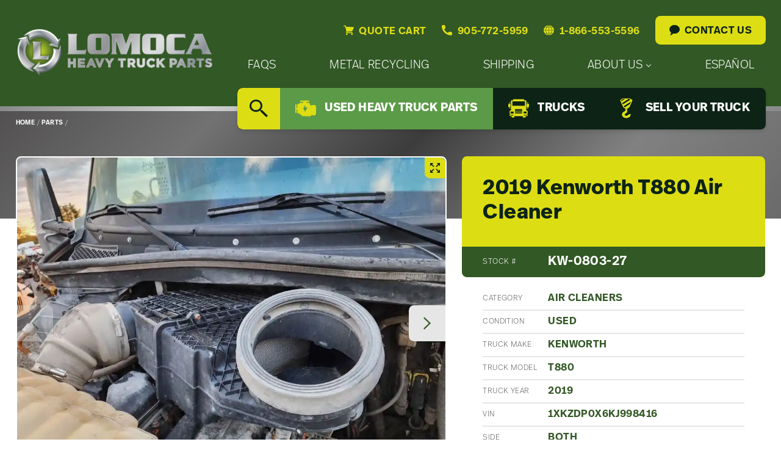

--- FILE ---
content_type: text/html; charset=UTF-8
request_url: https://www.lomoca.com/parts/85170893/
body_size: 19146
content:
<!doctype html>
<html class="no-js" lang="en-US" itemscope itemtype="http://schema.org/WebSite"
	prefix="og: http://ogp.me/ns#">
<head>
	<meta charset="UTF-8" />
	<meta name="viewport" content="width=device-width, initial-scale=1.0" />
	<meta name="google-site-verification" content="v_ixQ5BLavz4lkZ_R_NPSZHmkb64vus2wvlTOEpwhYA" />
	<meta name="google-site-verification" content="frSLHwxHqXOEm9F_pKyzy8lDNluSk3QsSL7vtg86vkc" />	<!-- Global site tag (gtag.js) - Google Ads: 815792795 -->
	<title>2019 Kenworth T880 Air Cleaner - Lomoca Heavy Truck Parts</title>
<meta name="robots" content="max-snippet:-1,max-image-preview:large,max-video-preview:-1" />
<link rel="canonical" href="https://www.lomoca.com/parts/85170893/" />
<meta name="description" content="2019 Kenworth T880 Air Cleaners – Used – Explore our efficient and economical global shipping rates. If you have any questions or need more information…" />
<meta name="theme-color" content="#325825" />
<meta property="og:type" content="article" />
<meta property="og:locale" content="en_US" />
<meta property="og:site_name" content="Lomoca Heavy Truck Parts" />
<meta property="og:title" content="2019 Kenworth T880 Air Cleaner" />
<meta property="og:description" content="2019 Kenworth T880 Air Cleaners – Used – Explore our efficient and economical global shipping rates. If you have any questions or need more information, please don’t hesitate to contact us through a…" />
<meta property="og:url" content="https://www.lomoca.com/parts/85170893/" />
<meta property="og:image" content="https://www.lomoca.com/wp-content/uploads/2023/10/Used-2019-Kenworth-T880-Air-Cleaner-KZLWVa7BpXiT_f.webp" />
<meta property="og:image:width" content="1000" />
<meta property="og:image:height" content="750" />
<meta property="article:published_time" content="2023-10-27T08:12:35+00:00" />
<meta property="article:modified_time" content="2024-07-19T08:13:34+00:00" />
<meta name="twitter:card" content="summary_large_image" />
<meta name="twitter:title" content="2019 Kenworth T880 Air Cleaner" />
<meta name="twitter:description" content="2019 Kenworth T880 Air Cleaners – Used – Explore our efficient and economical global shipping rates. If you have any questions or need more information, please don’t hesitate to contact us through a…" />
<meta name="twitter:image" content="https://www.lomoca.com/wp-content/uploads/2023/10/Used-2019-Kenworth-T880-Air-Cleaner-KZLWVa7BpXiT_f.webp" />
<script type="application/ld+json">{"@context":"https://schema.org","@graph":[{"@type":"WebSite","@id":"https://www.lomoca.com/#/schema/WebSite","url":"https://www.lomoca.com/","name":"Lomoca Heavy Truck Parts","description":"Used Heavy Truck Parts, Salvage Yard & Metal Recycling","inLanguage":"en-US","potentialAction":{"@type":"SearchAction","target":{"@type":"EntryPoint","urlTemplate":"https://www.lomoca.com/search/{search_term_string}/"},"query-input":"required name=search_term_string"},"publisher":{"@type":"Organization","@id":"https://www.lomoca.com/#/schema/Organization","name":"Lomoca Heavy Truck Parts","url":"https://www.lomoca.com/","logo":{"@type":"ImageObject","url":"https://www.lomoca.com/wp-content/uploads/2022/09/cropped-favicon-silver2.png.webp","contentUrl":"https://www.lomoca.com/wp-content/uploads/2022/09/cropped-favicon-silver2.png.webp","width":512,"height":512,"contentSize":"127544"}}},{"@type":"WebPage","@id":"https://www.lomoca.com/parts/85170893/","url":"https://www.lomoca.com/parts/85170893/","name":"2019 Kenworth T880 Air Cleaner - Lomoca Heavy Truck Parts","description":"2019 Kenworth T880 Air Cleaners – Used – Explore our efficient and economical global shipping rates. If you have any questions or need more information…","inLanguage":"en-US","isPartOf":{"@id":"https://www.lomoca.com/#/schema/WebSite"},"breadcrumb":{"@type":"BreadcrumbList","@id":"https://www.lomoca.com/#/schema/BreadcrumbList","itemListElement":[{"@type":"ListItem","position":1,"item":"https://www.lomoca.com/","name":"Lomoca Heavy Truck Parts"},{"@type":"ListItem","position":2,"item":"https://www.lomoca.com/parts/","name":"Our Used Heavy Truck Parts Inventory"},{"@type":"ListItem","position":3,"name":"2019 Kenworth T880 Air Cleaner"}]},"potentialAction":{"@type":"ReadAction","target":"https://www.lomoca.com/parts/85170893/"},"datePublished":"2023-10-27T08:12:35+00:00","dateModified":"2024-07-19T08:13:34+00:00"}]}</script>
<link rel='dns-prefetch' href='//use.typekit.net' />
<style id='wp-img-auto-sizes-contain-inline-css'>
img:is([sizes=auto i],[sizes^="auto," i]){contain-intrinsic-size:3000px 1500px}
/*# sourceURL=wp-img-auto-sizes-contain-inline-css */
</style>
<link rel='stylesheet' id='hny-cookie-consent-css' href='https://www.lomoca.com/wp-content/plugins/hny-cookie-consent/dist/styles/main-91181f7e425b8d336ffec6dfed6f4cac.css?ver=f78ef8cc3ad41fe4d93cad7765f3ecec' media='all' />
<style id='classic-theme-styles-inline-css'>
/*! This file is auto-generated */
.wp-block-button__link{color:#fff;background-color:#32373c;border-radius:9999px;box-shadow:none;text-decoration:none;padding:calc(.667em + 2px) calc(1.333em + 2px);font-size:1.125em}.wp-block-file__button{background:#32373c;color:#fff;text-decoration:none}
/*# sourceURL=/wp-includes/css/classic-themes.min.css */
</style>
<link rel='stylesheet' id='base-css' href='https://www.lomoca.com/wp-content/themes/lomoca/dist/styles/base-fa35d7ed355f97087907337091d42701.css' media='all' />
<link rel='stylesheet' id='fonts-css' href='https://use.typekit.net/nwp8dfw.css' media='all' />
<link rel='stylesheet' id='styles-css' href='https://www.lomoca.com/wp-content/themes/lomoca/dist/styles/main-ef6f2be2cba9d223fc90a526c59a6bd4.css' media='all' />
<script src="https://www.lomoca.com/wp-includes/js/jquery/jquery.min.js?ver=3.7.1" id="jquery-core-js"></script>
<script type="application/ld+json">{"@id":"https:\/\/www.lomoca.com","@context":"http:\/\/schema.org","@type":"LocalBusiness","name":"Lomoca Heavy Truck Parts","url":"https:\/\/www.lomoca.com","telephone":"+1 905-772-5959","address":{"@type":"PostalAddress","streetAddress":"115 Emerson Road","postalCode":"N0A 1R0","addressLocality":"York","addressCountry":"Canada"},"priceRange":"$$$$","image":"https:\/\/www.lomoca.com\/wp-content\/themes\/lomoca\/dist\/images\/logo.svg"}</script><!-- Google tag (gtag.js) -->
<script async src="https://www.googletagmanager.com/gtag/js?id=G-3TRX4S7K17" type="text/plain" data-category="analytics"></script>
<script  type="text/plain" data-category="analytics">
  window.dataLayer = window.dataLayer || [];
  function gtag(){dataLayer.push(arguments);}
  gtag('js', new Date());

  gtag('config', 'G-3TRX4S7K17');
  gtag('config', 'AW-815792795');
  gtag('config', 'AW-10940895427');
</script><link rel="icon" href="https://www.lomoca.com/wp-content/uploads/2022/09/cropped-favicon-silver2-150x150.png.webp" sizes="32x32" />
<link rel="icon" href="https://www.lomoca.com/wp-content/uploads/2022/09/cropped-favicon-silver2-300x300.png.webp" sizes="192x192" />
<link rel="apple-touch-icon" href="https://www.lomoca.com/wp-content/uploads/2022/09/cropped-favicon-silver2-300x300.png.webp" />
<meta name="msapplication-TileImage" content="https://www.lomoca.com/wp-content/uploads/2022/09/cropped-favicon-silver2-300x300.png.webp" />
</head>
<body class="single not-front is-logged-out has-hero no-content-blocks content-offset is-loading chrome hny">
<div class="off-canvas-wrapper">
	<div class="off-canvas-content" data-off-canvas-content>
		<header class="l-header">
			<div class="site-header">
				<div class="site-header__masthead">
					<div class="grid-container">
						<div class="masthead">
							<div class="masthead__logo">
								<a href="https://www.lomoca.com/" rel="home"
   title="Lomoca Heavy Truck Parts">
	<img src="https://www.lomoca.com/wp-content/themes/lomoca/dist/images/logo.svg" alt="Lomoca logo" width="2906" height="710" />
	<span class="u-screen-reader">Lomoca Heavy Truck Parts - Return to home page</span>
</a>
								<div class="mobile-utility">
	<button type="button" data-toggle="mobile-nav" aria-label="Open Mobile Menu">
		<svg class="hny-svg hny-svg--menu" aria-hidden="true" role="img"><use href="#hny-svg-menu" xlink:href="#hny-svg-menu"></use></svg>	</button>
	<button type="button" class="js-search-toggle" aria-label="Search" data-open="search-overlay">
		<svg class="hny-svg hny-svg--search" aria-hidden="true" role="img"><use href="#hny-svg-search" xlink:href="#hny-svg-search"></use></svg>	</button>
</div>
							</div>
							<div class="masthead__nav">
								<div class="header-utility">
									<a href="https://www.lomoca.com/quote-cart/">
										
<span class="quote-cart-link quote-cart-link--empty js-quote-cart-link">
	<span class="inline-icon">
		<svg class="hny-svg hny-svg--cart" aria-hidden="true" role="img"><use href="#hny-svg-cart" xlink:href="#hny-svg-cart"></use></svg>		<span>Quote Cart</span>
	</span>
	</span>
									</a>
									<a class="inline-icon" href="tel:9057725959">
										<svg class="hny-svg hny-svg--contact" aria-hidden="true" role="img"><use href="#hny-svg-contact" xlink:href="#hny-svg-contact"></use></svg>										<span>905-772-5959</span>
									</a>
									<a class="inline-icon" href="tel:18665535596">
										<svg class="hny-svg hny-svg--toll-free" aria-hidden="true" role="img"><use href="#hny-svg-toll-free" xlink:href="#hny-svg-toll-free"></use></svg>										<span>1-866-553-5596</span>
									</a>
									<a class="button" href="https://www.lomoca.com/contact-us/">
										<svg class="hny-svg hny-svg--chat" aria-hidden="true" role="img"><use href="#hny-svg-chat" xlink:href="#hny-svg-chat"></use></svg>										<span>Contact Us</span>
									</a>
								</div>
								<nav class="primary-nav"><h2 class="u-screen-reader">Primary Nav Menu</h2><div class="primary-nav__wrapper"><ul data-dropdown-menu data-disable-hover="true" data-click-open="true" data-close-on-click-inside="false" class="primary-nav__items dropdown"><li class="primary-nav__item"><a href="https://www.lomoca.com/faqs/"><span>FAQs</span></a></li><li class="primary-nav__item"><a href="https://www.lomoca.com/metal-recycling/"><span>Metal Recycling</span></a></li><li class="primary-nav__item"><a href="https://www.lomoca.com/shipping/"><span>Shipping</span></a></li><li class="primary-nav__item"><a href="https://www.lomoca.com/about-us/company/"><span>About Us</span><svg class="hny-svg hny-svg--chevron-down" aria-hidden="true" role="img"><use href="#hny-svg-chevron-down" xlink:href="#hny-svg-chevron-down"></use></svg></a><ul class="primary-nav__submenu submenu"><li class="primary-nav__submenu-item"><a href="https://www.lomoca.com/about-us/company/"><span>Company</span></a></li><li class="primary-nav__submenu-item"><a href="https://www.lomoca.com/category/updates/"><span>Updates</span></a></li><li class="primary-nav__submenu-item"><a href="https://www.lomoca.com/category/careers/"><span>Careers</span></a></li></ul></li><li class="primary-nav__item"><a href="https://www.lomoca.com/about-us/espanol/"><span>Español</span></a></li>
</ul></div></nav>								<nav class="secondary-nav"><h2 class="u-screen-reader">Secondary Nav Menu</h2><div class="secondary-nav__wrapper"><ul class="secondary-nav__items"><li class="secondary-nav__item secondary-nav__item--search"><button type="button" class="js-search-toggle" data-open="search-overlay"><svg class="hny-svg hny-svg--search" aria-hidden="true" role="img"><use href="#hny-svg-search" xlink:href="#hny-svg-search"></use></svg><span class="u-screen-reader">Search</span></button></li><li class="secondary-nav__item secondary-nav__item--active"><a href="https://www.lomoca.com/parts/"><svg class="hny-svg hny-svg--truck-parts" aria-hidden="true" role="img"><use href="#hny-svg-truck-parts" xlink:href="#hny-svg-truck-parts"></use></svg><span>Used Heavy Truck Parts</span></a></li><li class="secondary-nav__item"><a href="https://www.lomoca.com/trucks/"><svg class="hny-svg hny-svg--new-arrivals" aria-hidden="true" role="img"><use href="#hny-svg-new-arrivals" xlink:href="#hny-svg-new-arrivals"></use></svg><span>Trucks</span></a></li><li class="secondary-nav__item"><a href="https://www.lomoca.com/sell-your-truck/"><svg class="hny-svg hny-svg--we-buy-used" aria-hidden="true" role="img"><use href="#hny-svg-we-buy-used" xlink:href="#hny-svg-we-buy-used"></use></svg><span>Sell Your Truck</span></a></li>
</ul></div></nav>							</div>
						</div>
					</div>
				</div>
			</div>
		</header>

		
<div class="l-hero">
	<div class="hero hero--inside">
		
	<div class="hero__breadcrumbs">
		<div class="grid-container">
			<nav class="breadcrumbs"><ul class="breadcrumbs__items"><li class="breadcrumbs__item"><a href="https://www.lomoca.com/"><span>Home</span></a></li><li class="breadcrumbs__separator">&nbsp;/&nbsp;</li><li class="breadcrumbs__item"><a href="https://www.lomoca.com/parts/"><span>Parts</span></a></li><li class="breadcrumbs__separator">&nbsp;/&nbsp;</li></ul></nav>		</div>
	</div>
	</div>
</div>

		<main class="l-main">
			<h2 class="u-screen-reader">Main Content</h2>
			<div class="page-content">

<div class="l-container">
			

<div class="product">
	<div class="product__block">
		<div class="grid-container fluid">
			<div class="grid-x grid-padding-x grid-padding-x--small">
				<div class="small-12 large-7 xxlarge-8 cell">
					<div class="product__slider">
						
<div class="product-slider">
	<div class="product-slider__slider">
		<div class="swiper js-product-slider">
							<div class="swiper-wrapper">
											<div class="swiper-slide swiper-slide--image">
															<button type="button" class="js-zoom" aria-label="Magnify this image" data-zoom="https://www.lomoca.com/wp-content/uploads/2023/10/Used-2019-Kenworth-T880-Air-Cleaner-KZLWVa7BpXiT_f.webp">
									<svg class="hny-svg hny-svg--enlarge" aria-hidden="true" role="img"><use href="#hny-svg-enlarge" xlink:href="#hny-svg-enlarge"></use></svg>								</button>
								
<div class="photo photo--lazy" data-aspect-ratio="3-by-2">
	<picture>
		<source srcset="https://www.lomoca.com/wp-content/uploads/2023/10/Used-2019-Kenworth-T880-Air-Cleaner-KZLWVa7BpXiT_f-10x8.webp" data-srcset="https://www.lomoca.com/wp-content/uploads/2023/10/Used-2019-Kenworth-T880-Air-Cleaner-KZLWVa7BpXiT_f.webp, 1000px" media="(min-width: 1000px)">
<source srcset="https://www.lomoca.com/wp-content/uploads/2023/10/Used-2019-Kenworth-T880-Air-Cleaner-KZLWVa7BpXiT_f-10x8.webp" data-srcset="https://www.lomoca.com/wp-content/uploads/2023/10/Used-2019-Kenworth-T880-Air-Cleaner-KZLWVa7BpXiT_f.webp, 1000px" media="(min-width: 1000px)">
<source srcset="https://www.lomoca.com/wp-content/uploads/2023/10/Used-2019-Kenworth-T880-Air-Cleaner-KZLWVa7BpXiT_f-10x8.webp" data-srcset="https://www.lomoca.com/wp-content/uploads/2023/10/Used-2019-Kenworth-T880-Air-Cleaner-KZLWVa7BpXiT_f.webp, 1000px" media="(min-width: 782px)">
<source srcset="https://www.lomoca.com/wp-content/uploads/2023/10/Used-2019-Kenworth-T880-Air-Cleaner-KZLWVa7BpXiT_f-10x8.webp" data-srcset="https://www.lomoca.com/wp-content/uploads/2023/10/Used-2019-Kenworth-T880-Air-Cleaner-KZLWVa7BpXiT_f-782x587.webp, 782px" media="(min-width: 640px)">
<source srcset="https://www.lomoca.com/wp-content/uploads/2023/10/Used-2019-Kenworth-T880-Air-Cleaner-KZLWVa7BpXiT_f-10x8.webp" data-srcset="https://www.lomoca.com/wp-content/uploads/2023/10/Used-2019-Kenworth-T880-Air-Cleaner-KZLWVa7BpXiT_f-640x480.webp, 640px" media="(min-width: 160px)">
<source srcset="https://www.lomoca.com/wp-content/uploads/2023/10/Used-2019-Kenworth-T880-Air-Cleaner-KZLWVa7BpXiT_f-10x8.webp" data-srcset="https://www.lomoca.com/wp-content/uploads/2023/10/Used-2019-Kenworth-T880-Air-Cleaner-KZLWVa7BpXiT_f-160x120.webp, 160px" media="(min-width: 10px)">
<img class="js-lazy-image" src="https://www.lomoca.com/wp-content/uploads/2023/10/Used-2019-Kenworth-T880-Air-Cleaner-KZLWVa7BpXiT_f-10x8.webp" data-src="https://www.lomoca.com/wp-content/uploads/2023/10/Used-2019-Kenworth-T880-Air-Cleaner-KZLWVa7BpXiT_f-10x8.webp" alt="" width="1000" height="750">	</picture>
</div>
								
						</div>
											<div class="swiper-slide swiper-slide--image">
															<button type="button" class="js-zoom" aria-label="Magnify this image" data-zoom="https://www.lomoca.com/wp-content/uploads/2023/10/Used-2019-Kenworth-T880-Air-Cleaner-z8MtNcvZAZn0_f.webp">
									<svg class="hny-svg hny-svg--enlarge" aria-hidden="true" role="img"><use href="#hny-svg-enlarge" xlink:href="#hny-svg-enlarge"></use></svg>								</button>
								
<div class="photo photo--lazy" data-aspect-ratio="3-by-2">
	<picture>
		<source srcset="https://www.lomoca.com/wp-content/uploads/2023/10/Used-2019-Kenworth-T880-Air-Cleaner-z8MtNcvZAZn0_f-10x8.webp" data-srcset="https://www.lomoca.com/wp-content/uploads/2023/10/Used-2019-Kenworth-T880-Air-Cleaner-z8MtNcvZAZn0_f.webp, 1000px" media="(min-width: 1000px)">
<source srcset="https://www.lomoca.com/wp-content/uploads/2023/10/Used-2019-Kenworth-T880-Air-Cleaner-z8MtNcvZAZn0_f-10x8.webp" data-srcset="https://www.lomoca.com/wp-content/uploads/2023/10/Used-2019-Kenworth-T880-Air-Cleaner-z8MtNcvZAZn0_f.webp, 1000px" media="(min-width: 1000px)">
<source srcset="https://www.lomoca.com/wp-content/uploads/2023/10/Used-2019-Kenworth-T880-Air-Cleaner-z8MtNcvZAZn0_f-10x8.webp" data-srcset="https://www.lomoca.com/wp-content/uploads/2023/10/Used-2019-Kenworth-T880-Air-Cleaner-z8MtNcvZAZn0_f.webp, 1000px" media="(min-width: 782px)">
<source srcset="https://www.lomoca.com/wp-content/uploads/2023/10/Used-2019-Kenworth-T880-Air-Cleaner-z8MtNcvZAZn0_f-10x8.webp" data-srcset="https://www.lomoca.com/wp-content/uploads/2023/10/Used-2019-Kenworth-T880-Air-Cleaner-z8MtNcvZAZn0_f-782x587.webp, 782px" media="(min-width: 640px)">
<source srcset="https://www.lomoca.com/wp-content/uploads/2023/10/Used-2019-Kenworth-T880-Air-Cleaner-z8MtNcvZAZn0_f-10x8.webp" data-srcset="https://www.lomoca.com/wp-content/uploads/2023/10/Used-2019-Kenworth-T880-Air-Cleaner-z8MtNcvZAZn0_f-640x480.webp, 640px" media="(min-width: 160px)">
<source srcset="https://www.lomoca.com/wp-content/uploads/2023/10/Used-2019-Kenworth-T880-Air-Cleaner-z8MtNcvZAZn0_f-10x8.webp" data-srcset="https://www.lomoca.com/wp-content/uploads/2023/10/Used-2019-Kenworth-T880-Air-Cleaner-z8MtNcvZAZn0_f-160x120.webp, 160px" media="(min-width: 10px)">
<img class="js-lazy-image" src="https://www.lomoca.com/wp-content/uploads/2023/10/Used-2019-Kenworth-T880-Air-Cleaner-z8MtNcvZAZn0_f-10x8.webp" data-src="https://www.lomoca.com/wp-content/uploads/2023/10/Used-2019-Kenworth-T880-Air-Cleaner-z8MtNcvZAZn0_f-10x8.webp" alt="" width="1000" height="750">	</picture>
</div>
								
						</div>
											<div class="swiper-slide swiper-slide--image">
															<button type="button" class="js-zoom" aria-label="Magnify this image" data-zoom="https://www.lomoca.com/wp-content/uploads/2023/10/Used-2019-Kenworth-T880-Air-Cleaner-HL9hSsJYtM5N_f.webp">
									<svg class="hny-svg hny-svg--enlarge" aria-hidden="true" role="img"><use href="#hny-svg-enlarge" xlink:href="#hny-svg-enlarge"></use></svg>								</button>
								
<div class="photo photo--lazy" data-aspect-ratio="3-by-2">
	<picture>
		<source srcset="https://www.lomoca.com/wp-content/uploads/2023/10/Used-2019-Kenworth-T880-Air-Cleaner-HL9hSsJYtM5N_f-10x8.webp" data-srcset="https://www.lomoca.com/wp-content/uploads/2023/10/Used-2019-Kenworth-T880-Air-Cleaner-HL9hSsJYtM5N_f.webp, 1000px" media="(min-width: 1000px)">
<source srcset="https://www.lomoca.com/wp-content/uploads/2023/10/Used-2019-Kenworth-T880-Air-Cleaner-HL9hSsJYtM5N_f-10x8.webp" data-srcset="https://www.lomoca.com/wp-content/uploads/2023/10/Used-2019-Kenworth-T880-Air-Cleaner-HL9hSsJYtM5N_f.webp, 1000px" media="(min-width: 1000px)">
<source srcset="https://www.lomoca.com/wp-content/uploads/2023/10/Used-2019-Kenworth-T880-Air-Cleaner-HL9hSsJYtM5N_f-10x8.webp" data-srcset="https://www.lomoca.com/wp-content/uploads/2023/10/Used-2019-Kenworth-T880-Air-Cleaner-HL9hSsJYtM5N_f.webp, 1000px" media="(min-width: 782px)">
<source srcset="https://www.lomoca.com/wp-content/uploads/2023/10/Used-2019-Kenworth-T880-Air-Cleaner-HL9hSsJYtM5N_f-10x8.webp" data-srcset="https://www.lomoca.com/wp-content/uploads/2023/10/Used-2019-Kenworth-T880-Air-Cleaner-HL9hSsJYtM5N_f-782x587.webp, 782px" media="(min-width: 640px)">
<source srcset="https://www.lomoca.com/wp-content/uploads/2023/10/Used-2019-Kenworth-T880-Air-Cleaner-HL9hSsJYtM5N_f-10x8.webp" data-srcset="https://www.lomoca.com/wp-content/uploads/2023/10/Used-2019-Kenworth-T880-Air-Cleaner-HL9hSsJYtM5N_f-640x480.webp, 640px" media="(min-width: 160px)">
<source srcset="https://www.lomoca.com/wp-content/uploads/2023/10/Used-2019-Kenworth-T880-Air-Cleaner-HL9hSsJYtM5N_f-10x8.webp" data-srcset="https://www.lomoca.com/wp-content/uploads/2023/10/Used-2019-Kenworth-T880-Air-Cleaner-HL9hSsJYtM5N_f-160x120.webp, 160px" media="(min-width: 10px)">
<img class="js-lazy-image" src="https://www.lomoca.com/wp-content/uploads/2023/10/Used-2019-Kenworth-T880-Air-Cleaner-HL9hSsJYtM5N_f-10x8.webp" data-src="https://www.lomoca.com/wp-content/uploads/2023/10/Used-2019-Kenworth-T880-Air-Cleaner-HL9hSsJYtM5N_f-10x8.webp" alt="" width="1000" height="750">	</picture>
</div>
								
						</div>
											<div class="swiper-slide swiper-slide--image">
															<button type="button" class="js-zoom" aria-label="Magnify this image" data-zoom="https://www.lomoca.com/wp-content/uploads/2023/10/Used-2019-Kenworth-T880-Air-Cleaner-mfiTbAeEgGGo_f.webp">
									<svg class="hny-svg hny-svg--enlarge" aria-hidden="true" role="img"><use href="#hny-svg-enlarge" xlink:href="#hny-svg-enlarge"></use></svg>								</button>
								
<div class="photo photo--lazy" data-aspect-ratio="3-by-2">
	<picture>
		<source srcset="https://www.lomoca.com/wp-content/uploads/2023/10/Used-2019-Kenworth-T880-Air-Cleaner-mfiTbAeEgGGo_f-10x8.webp" data-srcset="https://www.lomoca.com/wp-content/uploads/2023/10/Used-2019-Kenworth-T880-Air-Cleaner-mfiTbAeEgGGo_f.webp, 1000px" media="(min-width: 1000px)">
<source srcset="https://www.lomoca.com/wp-content/uploads/2023/10/Used-2019-Kenworth-T880-Air-Cleaner-mfiTbAeEgGGo_f-10x8.webp" data-srcset="https://www.lomoca.com/wp-content/uploads/2023/10/Used-2019-Kenworth-T880-Air-Cleaner-mfiTbAeEgGGo_f.webp, 1000px" media="(min-width: 1000px)">
<source srcset="https://www.lomoca.com/wp-content/uploads/2023/10/Used-2019-Kenworth-T880-Air-Cleaner-mfiTbAeEgGGo_f-10x8.webp" data-srcset="https://www.lomoca.com/wp-content/uploads/2023/10/Used-2019-Kenworth-T880-Air-Cleaner-mfiTbAeEgGGo_f.webp, 1000px" media="(min-width: 782px)">
<source srcset="https://www.lomoca.com/wp-content/uploads/2023/10/Used-2019-Kenworth-T880-Air-Cleaner-mfiTbAeEgGGo_f-10x8.webp" data-srcset="https://www.lomoca.com/wp-content/uploads/2023/10/Used-2019-Kenworth-T880-Air-Cleaner-mfiTbAeEgGGo_f-782x587.webp, 782px" media="(min-width: 640px)">
<source srcset="https://www.lomoca.com/wp-content/uploads/2023/10/Used-2019-Kenworth-T880-Air-Cleaner-mfiTbAeEgGGo_f-10x8.webp" data-srcset="https://www.lomoca.com/wp-content/uploads/2023/10/Used-2019-Kenworth-T880-Air-Cleaner-mfiTbAeEgGGo_f-640x480.webp, 640px" media="(min-width: 160px)">
<source srcset="https://www.lomoca.com/wp-content/uploads/2023/10/Used-2019-Kenworth-T880-Air-Cleaner-mfiTbAeEgGGo_f-10x8.webp" data-srcset="https://www.lomoca.com/wp-content/uploads/2023/10/Used-2019-Kenworth-T880-Air-Cleaner-mfiTbAeEgGGo_f-160x120.webp, 160px" media="(min-width: 10px)">
<img class="js-lazy-image" src="https://www.lomoca.com/wp-content/uploads/2023/10/Used-2019-Kenworth-T880-Air-Cleaner-mfiTbAeEgGGo_f-10x8.webp" data-src="https://www.lomoca.com/wp-content/uploads/2023/10/Used-2019-Kenworth-T880-Air-Cleaner-mfiTbAeEgGGo_f-10x8.webp" alt="" width="1000" height="750">	</picture>
</div>
								
						</div>
											<div class="swiper-slide swiper-slide--image">
															<button type="button" class="js-zoom" aria-label="Magnify this image" data-zoom="https://www.lomoca.com/wp-content/uploads/2023/10/Used-2019-Kenworth-T880-Air-Cleaner-CntQeH3jSX1F_f.webp">
									<svg class="hny-svg hny-svg--enlarge" aria-hidden="true" role="img"><use href="#hny-svg-enlarge" xlink:href="#hny-svg-enlarge"></use></svg>								</button>
								
<div class="photo photo--lazy" data-aspect-ratio="3-by-2">
	<picture>
		<source srcset="https://www.lomoca.com/wp-content/uploads/2023/10/Used-2019-Kenworth-T880-Air-Cleaner-CntQeH3jSX1F_f-10x6.webp" data-srcset="https://www.lomoca.com/wp-content/uploads/2023/10/Used-2019-Kenworth-T880-Air-Cleaner-CntQeH3jSX1F_f.webp, 1500px" media="(min-width: 1440px)">
<source srcset="https://www.lomoca.com/wp-content/uploads/2023/10/Used-2019-Kenworth-T880-Air-Cleaner-CntQeH3jSX1F_f-10x6.webp" data-srcset="https://www.lomoca.com/wp-content/uploads/2023/10/Used-2019-Kenworth-T880-Air-Cleaner-CntQeH3jSX1F_f-1440x809.webp, 1440px" media="(min-width: 1024px)">
<source srcset="https://www.lomoca.com/wp-content/uploads/2023/10/Used-2019-Kenworth-T880-Air-Cleaner-CntQeH3jSX1F_f-10x6.webp" data-srcset="https://www.lomoca.com/wp-content/uploads/2023/10/Used-2019-Kenworth-T880-Air-Cleaner-CntQeH3jSX1F_f-1024x575.webp, 1024px" media="(min-width: 782px)">
<source srcset="https://www.lomoca.com/wp-content/uploads/2023/10/Used-2019-Kenworth-T880-Air-Cleaner-CntQeH3jSX1F_f-10x6.webp" data-srcset="https://www.lomoca.com/wp-content/uploads/2023/10/Used-2019-Kenworth-T880-Air-Cleaner-CntQeH3jSX1F_f-782x439.webp, 782px" media="(min-width: 640px)">
<source srcset="https://www.lomoca.com/wp-content/uploads/2023/10/Used-2019-Kenworth-T880-Air-Cleaner-CntQeH3jSX1F_f-10x6.webp" data-srcset="https://www.lomoca.com/wp-content/uploads/2023/10/Used-2019-Kenworth-T880-Air-Cleaner-CntQeH3jSX1F_f-640x360.webp, 640px" media="(min-width: 160px)">
<source srcset="https://www.lomoca.com/wp-content/uploads/2023/10/Used-2019-Kenworth-T880-Air-Cleaner-CntQeH3jSX1F_f-10x6.webp" data-srcset="https://www.lomoca.com/wp-content/uploads/2023/10/Used-2019-Kenworth-T880-Air-Cleaner-CntQeH3jSX1F_f-160x90.webp, 160px" media="(min-width: 10px)">
<img class="js-lazy-image" src="https://www.lomoca.com/wp-content/uploads/2023/10/Used-2019-Kenworth-T880-Air-Cleaner-CntQeH3jSX1F_f-10x6.webp" data-src="https://www.lomoca.com/wp-content/uploads/2023/10/Used-2019-Kenworth-T880-Air-Cleaner-CntQeH3jSX1F_f-10x6.webp" alt="" width="1500" height="843">	</picture>
</div>
								
						</div>
									</div>
										<button type="button" aria-label="Previous Slide" class="swiper-button-prev"><svg class="hny-svg hny-svg--chevron-left" aria-hidden="true" role="img"><use href="#hny-svg-chevron-left" xlink:href="#hny-svg-chevron-left"></use></svg></button>
<button type="button" aria-label="Next Slide" class="swiper-button-next"><svg class="hny-svg hny-svg--chevron-right" aria-hidden="true" role="img"><use href="#hny-svg-chevron-right" xlink:href="#hny-svg-chevron-right"></use></svg></button>
					</div>
	</div>
			<div class="product-slider__thumbnails">
			<div class="swiper js-product-slider-thumbnails">
				<div class="swiper-wrapper">
											<div class="swiper-slide" role="button" aria-label="Navigate to slide 1">
							<div>
								
<div class="photo photo--lazy" data-aspect-ratio="fill">
	<picture>
		<source srcset="https://www.lomoca.com/wp-content/uploads/2023/10/Used-2019-Kenworth-T880-Air-Cleaner-KZLWVa7BpXiT_f-10x8.webp" data-srcset="https://www.lomoca.com/wp-content/uploads/2023/10/Used-2019-Kenworth-T880-Air-Cleaner-KZLWVa7BpXiT_f-160x120.webp, 160px" media="(min-width: 10px)">
<img class="js-lazy-image" src="https://www.lomoca.com/wp-content/uploads/2023/10/Used-2019-Kenworth-T880-Air-Cleaner-KZLWVa7BpXiT_f-10x8.webp" data-src="https://www.lomoca.com/wp-content/uploads/2023/10/Used-2019-Kenworth-T880-Air-Cleaner-KZLWVa7BpXiT_f-10x8.webp" alt="" width="160" height="120">	</picture>
</div>
							</div>
						</div>
											<div class="swiper-slide" role="button" aria-label="Navigate to slide 2">
							<div>
								
<div class="photo photo--lazy" data-aspect-ratio="fill">
	<picture>
		<source srcset="https://www.lomoca.com/wp-content/uploads/2023/10/Used-2019-Kenworth-T880-Air-Cleaner-z8MtNcvZAZn0_f-10x8.webp" data-srcset="https://www.lomoca.com/wp-content/uploads/2023/10/Used-2019-Kenworth-T880-Air-Cleaner-z8MtNcvZAZn0_f-160x120.webp, 160px" media="(min-width: 10px)">
<img class="js-lazy-image" src="https://www.lomoca.com/wp-content/uploads/2023/10/Used-2019-Kenworth-T880-Air-Cleaner-z8MtNcvZAZn0_f-10x8.webp" data-src="https://www.lomoca.com/wp-content/uploads/2023/10/Used-2019-Kenworth-T880-Air-Cleaner-z8MtNcvZAZn0_f-10x8.webp" alt="" width="160" height="120">	</picture>
</div>
							</div>
						</div>
											<div class="swiper-slide" role="button" aria-label="Navigate to slide 3">
							<div>
								
<div class="photo photo--lazy" data-aspect-ratio="fill">
	<picture>
		<source srcset="https://www.lomoca.com/wp-content/uploads/2023/10/Used-2019-Kenworth-T880-Air-Cleaner-HL9hSsJYtM5N_f-10x8.webp" data-srcset="https://www.lomoca.com/wp-content/uploads/2023/10/Used-2019-Kenworth-T880-Air-Cleaner-HL9hSsJYtM5N_f-160x120.webp, 160px" media="(min-width: 10px)">
<img class="js-lazy-image" src="https://www.lomoca.com/wp-content/uploads/2023/10/Used-2019-Kenworth-T880-Air-Cleaner-HL9hSsJYtM5N_f-10x8.webp" data-src="https://www.lomoca.com/wp-content/uploads/2023/10/Used-2019-Kenworth-T880-Air-Cleaner-HL9hSsJYtM5N_f-10x8.webp" alt="" width="160" height="120">	</picture>
</div>
							</div>
						</div>
											<div class="swiper-slide" role="button" aria-label="Navigate to slide 4">
							<div>
								
<div class="photo photo--lazy" data-aspect-ratio="fill">
	<picture>
		<source srcset="https://www.lomoca.com/wp-content/uploads/2023/10/Used-2019-Kenworth-T880-Air-Cleaner-mfiTbAeEgGGo_f-10x8.webp" data-srcset="https://www.lomoca.com/wp-content/uploads/2023/10/Used-2019-Kenworth-T880-Air-Cleaner-mfiTbAeEgGGo_f-160x120.webp, 160px" media="(min-width: 10px)">
<img class="js-lazy-image" src="https://www.lomoca.com/wp-content/uploads/2023/10/Used-2019-Kenworth-T880-Air-Cleaner-mfiTbAeEgGGo_f-10x8.webp" data-src="https://www.lomoca.com/wp-content/uploads/2023/10/Used-2019-Kenworth-T880-Air-Cleaner-mfiTbAeEgGGo_f-10x8.webp" alt="" width="160" height="120">	</picture>
</div>
							</div>
						</div>
											<div class="swiper-slide" role="button" aria-label="Navigate to slide 5">
							<div>
								
<div class="photo photo--lazy" data-aspect-ratio="fill">
	<picture>
		<source srcset="https://www.lomoca.com/wp-content/uploads/2023/10/Used-2019-Kenworth-T880-Air-Cleaner-CntQeH3jSX1F_f-10x6.webp" data-srcset="https://www.lomoca.com/wp-content/uploads/2023/10/Used-2019-Kenworth-T880-Air-Cleaner-CntQeH3jSX1F_f-160x90.webp, 160px" media="(min-width: 10px)">
<img class="js-lazy-image" src="https://www.lomoca.com/wp-content/uploads/2023/10/Used-2019-Kenworth-T880-Air-Cleaner-CntQeH3jSX1F_f-10x6.webp" data-src="https://www.lomoca.com/wp-content/uploads/2023/10/Used-2019-Kenworth-T880-Air-Cleaner-CntQeH3jSX1F_f-10x6.webp" alt="" width="160" height="90">	</picture>
</div>
							</div>
						</div>
									</div>
			</div>
		</div>
		</div>
					</div>
				</div>
				<div class="small-12 large-5 large-order-2 xxlarge-4 cell">
					<div class="product__heading">
							<h1 class="heading">
				<span>
										<span class="heading__heading">2019 Kenworth T880 Air Cleaner</span>
								</span>
	</h1>
														<div>
								
<ul class="specs">
			<li class="specs__item" data-label="Stock #">
			<div>
				<span>Stock #</span>
			</div>
			<div>
				KW-0803-27			</div>
		</li>
	</ul>
							</div>
											</div>
					<div class="product__specs">
						
<ul class="specs">
			<li class="specs__item" data-label="Category">
			<div>
				<span>Category</span>
			</div>
			<div>
				Air Cleaners			</div>
		</li>
			<li class="specs__item" data-label="Condition">
			<div>
				<span>Condition</span>
			</div>
			<div>
				Used			</div>
		</li>
			<li class="specs__item" data-label="Truck Make">
			<div>
				<span>Truck Make</span>
			</div>
			<div>
				Kenworth			</div>
		</li>
			<li class="specs__item" data-label="Truck Model">
			<div>
				<span>Truck Model</span>
			</div>
			<div>
				T880			</div>
		</li>
			<li class="specs__item" data-label="Truck Year">
			<div>
				<span>Truck Year</span>
			</div>
			<div>
				2019			</div>
		</li>
			<li class="specs__item" data-label="VIN">
			<div>
				<span>VIN</span>
			</div>
			<div>
				1XKZDP0X6KJ998416			</div>
		</li>
			<li class="specs__item" data-label="Side">
			<div>
				<span>Side</span>
			</div>
			<div>
				Both			</div>
		</li>
			<li class="specs__item" data-label="Shape">
			<div>
				<span>Shape</span>
			</div>
			<div>
				other			</div>
		</li>
			<li class="specs__item" data-label="Dimensions">
			<div>
				<span>Dimensions</span>
			</div>
			<div>
				TBD			</div>
		</li>
			<li class="specs__item" data-label="Material">
			<div>
				<span>Material</span>
			</div>
			<div>
				Plastic			</div>
		</li>
			<li class="specs__item" data-label="Part#">
			<div>
				<span>Part#</span>
			</div>
			<div>
				other			</div>
		</li>
	</ul>

<ul class="specs specs--stack">
			<li class="specs__item" data-label="Description">
			<div>
				<span>Description</span>
			</div>
			<div>
				<div class="wysiwyg"><p>2019 Kenworth T880 Air Cleaners &#8211; Used &#8211; Explore our efficient and economical global shipping rates. If you have any questions or need more information, please don&#8217;t hesitate to contact us through a call, email, or text.</p>
</div>			</div>
		</li>
	</ul>
													<a class="cta-card" href="https://www.lomoca.com/trucks/173261/">
								<div>
									<span>This part is from:</span> <strong>2019 Kenworth T880</strong>
								</div>
								<span class="button small hollow">View Truck</span>
							</a>
												</div>
					<div class="product__action">
							<h2 class="heading">
				<span>
										<span class="heading__heading">Want a quote or have a question?</span>
								</span>
	</h2>
							<div class="button-group">
								<button type="button" data-nonce="c30b25b5ce" data-product-id="62756" data-action="hny_add_to_quote" title="Add to Your Quote Cart" class="button js-add-to-quote button--stack">
				<span><strong>Add to</strong> Your Quote Cart</span>
			</button>
		<a href="tel:18665535596" title="Call Us 1-866-553-5596" class="button button--stack">
				<span><strong>Call Us</strong> 1-866-553-5596</span>
			</a>
									<button type="button" data-open="refund-policy" title="View Our Refund Policy" class="button hollow expanded icon-large">
					<svg class="hny-svg hny-svg--refund" aria-hidden="true" role="img"><use href="#hny-svg-refund" xlink:href="#hny-svg-refund"></use></svg>				<span>View Our Refund Policy</span>
			</button>
							</div>
					</div>
				</div>
			</div>
		</div>
	</div>
			<div class="product__block">
				<div class="heading-bar">
		<div class="grid-container fluid">
			<div class="heading-bar__inner">
					<h3 class="heading heading--has-icon">
		<svg class="hny-svg hny-svg--truck-parts" aria-hidden="true" role="img"><use href="#hny-svg-truck-parts" xlink:href="#hny-svg-truck-parts"></use></svg>		<span>
										<span class="heading__heading">Parts from 2019 Kenworth T880</span>
								</span>
	</h3>
										<div id="search-utility"></div>
							</div>
		</div>
	</div>
				<div class="grid-container fluid">
				
<div
	id="cool-search"
	class="cool-search"
			data-object-id='62756'
	></div>
			</div>
		</div>
		</div>

	<div class="reveal" id="refund-policy" data-reveal>
		<div class="reveal__content">
			<div class="text-center">
					<h2 class="heading">
				<span>
										<span class="heading__heading">Our Return &#038; Refund Policy</span>
								</span>
	</h2>
				</div>
			<div class="wysiwyg"><p class="lead">We want you to be happy with your purchase. If you&#8217;re not satisfied, you can return your item within 10 days for a refund, <b><u>unless it&#8217;s a final sale</u></b>.</p>
<p><strong>Important Details: </strong></p>
<ul>
<li><strong>Restocking Fee:</strong> A 20% restocking fee may apply to all returns.</li>
<li><strong>Processing Time:</strong> Refunds will be issued within 10-15 business days after we receive your returned item. The money will go back to your original payment method.</li>
<li><strong>Shipping Costs:</strong> Shipping charges are not refundable. If you return an item, you&#8217;re responsible for the shipping costs.</li>
<li><strong>International Orders:</strong> If you&#8217;re returning an item from outside the country, you must cover any import fees.</li>
<li><strong>Electronics:</strong> All sales of electronics are final and cannot be refunded.</li>
<li><strong>Compatibility:</strong> Please make sure the parts you buy are compatible with your needs.</li>
</ul>
</div>		</div>
		<button class="close-button" data-close aria-label="Close modal" type="button">
	<svg class="hny-svg hny-svg--cancel" aria-hidden="true" role="img"><use href="#hny-svg-cancel" xlink:href="#hny-svg-cancel"></use></svg></button>
	</div>
	</div>

	</div>
	</main>

	<footer class="l-footer">
		
<div class="footer-utility">
	<div class="grid-container">
		<div class="footer-utility__inner">
			<ul class="footer-utility__items">
									<li class="footer-utility__item">
						<a href="tel:9057725959">
							<span>
								<svg class="hny-svg hny-svg--contact" aria-hidden="true" role="img"><use href="#hny-svg-contact" xlink:href="#hny-svg-contact"></use></svg>								<span>Call Us</span>
								<strong>905-772-5959</strong>
							</span>
						</a>
					</li>
									<li class="footer-utility__item">
						<a href="tel:18665535596">
							<span>
								<svg class="hny-svg hny-svg--toll-free" aria-hidden="true" role="img"><use href="#hny-svg-toll-free" xlink:href="#hny-svg-toll-free"></use></svg>								<span>Toll-Free</span>
								<strong>1-866-553-5596</strong>
							</span>
						</a>
					</li>
									<li class="footer-utility__item">
						<a href="/cdn-cgi/l/email-protection#c4b0b6b1a7afb4a5b6b0b784a8aba9aba7a5eaa7aba9">
							<span>
								<svg class="hny-svg hny-svg--email" aria-hidden="true" role="img"><use href="#hny-svg-email" xlink:href="#hny-svg-email"></use></svg>								<span>Email</span>
								<strong><span class="__cf_email__" data-cfemail="780c0a0d1b1308190a0c0b38141715171b19561b1715">[email&#160;protected]</span></strong>
							</span>
						</a>
					</li>
							</ul>
		</div>
	</div>
</div>
		<div class="site-footer">
			<div class="l-container l-container--small">
				<div class="site-footer__map">
					
<div class="photo photo--transparent photo--lazy" data-aspect-ratio="fill">
	<picture>
		<source srcset="https://www.lomoca.com/wp-content/uploads/2022/09/lomoca-map01.svg" data-srcset="https://www.lomoca.com/wp-content/uploads/2022/09/lomoca-map01.svg, 1024px" media="(min-width: 782px)">
<source srcset="https://www.lomoca.com/wp-content/uploads/2022/09/lomoca-map01.svg" data-srcset="https://www.lomoca.com/wp-content/uploads/2022/09/lomoca-map01.svg, 782px" media="(min-width: 640px)">
<source srcset="https://www.lomoca.com/wp-content/uploads/2022/09/lomoca-map01.svg" data-srcset="https://www.lomoca.com/wp-content/uploads/2022/09/lomoca-map01.svg, 640px" media="(min-width: 160px)">
<source srcset="https://www.lomoca.com/wp-content/uploads/2022/09/lomoca-map01.svg" data-srcset="https://www.lomoca.com/wp-content/uploads/2022/09/lomoca-map01.svg, 160px" media="(min-width: 10px)">
<img class="js-lazy-image" src="https://www.lomoca.com/wp-content/uploads/2022/09/lomoca-map01.svg" data-src="https://www.lomoca.com/wp-content/uploads/2022/09/lomoca-map01.svg" alt="" width="1024" height="680">	</picture>
</div>
				</div>
				<div class="site-footer__inner">
					<div class="grid-container">
						<div class="site-footer__logo">
							<a href="https://www.lomoca.com/" rel="home"
   title="Lomoca Heavy Truck Parts">
	<img src="https://www.lomoca.com/wp-content/themes/lomoca/dist/images/logo.svg" alt="Lomoca logo" width="2906" height="710" />
	<span class="u-screen-reader">Lomoca Heavy Truck Parts - Return to home page</span>
</a>
						</div>

						<div class="site-footer__info">
							<div class="grid-x grid-padding-x">
								<div class="cell small-12 large-4">
									<address class="address">
		<span>
		115 Emerson Road<br>
		York, Ontario<br>
		Canada, N0A 1R0		<br/>
		<a class="inline-icon" href="https://www.google.com/maps/place/115+Emerson+Rd,+York,+ON+N0A+1R0/@43.0076404,-79.8424324,17z/data=!3m1!4b1!4m5!3m4!1s0x882cec90c9847977:0x3bc24a58bc26793c!8m2!3d43.0076404!4d-79.8424324" target="_blank" rel="noopener noreferrer">
			<span>Get Directions</span>
			<svg class="hny-svg hny-svg--chevron-right" aria-hidden="true" role="img"><use href="#hny-svg-chevron-right" xlink:href="#hny-svg-chevron-right"></use></svg>		</a>
	</span>
</address>
	<a class="inline-icon" href="https://www.facebook.com/LomocaTruckParts" target="_blank" rel="noreferrer noopener">
		<svg class="hny-svg hny-svg--facebook" aria-hidden="true" role="img"><use href="#hny-svg-facebook" xlink:href="#hny-svg-facebook"></use></svg>		<span>Follow Us on Facebook</span>
	</a>
								</div>
								<div class="cell small-12 large-shrink">
									<nav class="quick-links"><h2 class="u-screen-reader">Quick Links Menu</h2><div class="quick-links__wrapper"><ul class="quick-links__items"><li class="quick-links__item quick-links__item--active"><a href="https://www.lomoca.com/parts/"><span>Used Heavy Truck Parts</span></a></li><li class="quick-links__item"><a href="https://www.lomoca.com/trucks/"><span>Trucks</span></a></li><li class="quick-links__item"><a href="https://www.lomoca.com/sell-your-truck/"><span>Sell Your Truck</span></a></li><li class="quick-links__item"><a href="https://www.lomoca.com/about-us/"><span>About Us</span></a></li><li class="quick-links__item"><a href="https://www.lomoca.com/category/updates/"><span>Updates</span></a></li><li class="quick-links__item"><a href="https://www.lomoca.com/faqs/"><span>FAQs</span></a></li><li class="quick-links__item"><a href="https://www.lomoca.com/metal-recycling/"><span>Metal Recycling</span></a></li><li class="quick-links__item"><a href="https://www.lomoca.com/shipping/"><span>Shipping</span></a></li><li class="quick-links__item"><a href="https://www.lomoca.com/about-us/espanol/"><span>Español</span></a></li><li class="quick-links__item"><a href="https://www.lomoca.com/category/careers/"><span>Careers</span></a></li><li class="quick-links__item"><a href="https://www.lomoca.com/contact-us/"><span>Contact Us</span></a></li>
</ul></div></nav>								</div>
							</div>
						</div>
					</div>
				</div>
			</div>
		</div>
		<div class="colophon">
	<div class="l-container l-container--tiny">
		<div class="grid-container">
			<div class="grid-x grid-padding-x grid-padding-x--small">
				<div class="cell small-12 large-auto">
					<div class="colophon__legalese">
						<p>&copy; 2025 Lomoca Heavy Truck Parts</p>
					</div>
				</div>
				<div class="cell small-12 large-auto">
					<div class="colophon__nav">
						<nav class="legal-nav"><h2 class="u-screen-reader">Legal Nav Menu</h2><div class="legal-nav__wrapper"><ul class="legal-nav__items"><li class="legal-nav__item"><a href="https://www.lomoca.com/privacy-centre/"><span>Privacy Centre</span></a></li><li class="legal-nav__item"><a href="https://www.lomoca.com/website-terms-conditions/"><span>Website Terms &#038; Conditions</span></a></li>
</ul></div></nav>					</div>
				</div>
				<div class="cell small-12 large-auto">
					<div class="colophon__credit">
						<a href="https://www.honeycombcreative.com" target="_blank" rel="noopener noreferrer" title="Vancouver Website Design by Honeycomb Creative">
							Website Design by Honeycomb Creative						</a>
					</div>
				</div>
				<div class="cell small-12">
					<p class="copyright-disclaimer">
	All product names, logos, and brands are the property of their respective owners.
</p>
				</div>
			</div>
		</div>
	</div>
</div>
	</footer>

	<button class="back-to-top js-back-to-top" aria-label="Back to Top">
		<svg class="hny-svg hny-svg--chevron-up" aria-hidden="true" role="img"><use href="#hny-svg-chevron-up" xlink:href="#hny-svg-chevron-up"></use></svg>	</button>

	<div class="off-canvas position-right" id="mobile-nav" data-off-canvas data-transition="overlap">
	<button class="close-button" data-close aria-label="Close modal" type="button">
	<svg class="hny-svg hny-svg--cancel" aria-hidden="true" role="img"><use href="#hny-svg-cancel" xlink:href="#hny-svg-cancel"></use></svg></button>
	<div class="off-canvas__content">
		<nav class="mobile-nav"><h2 class="u-screen-reader">Mobile Nav Menu</h2><div class="mobile-nav__wrapper"><ul class="mobile-nav__items"><li class="mobile-nav__item mobile-nav__item--search"><a rel="Search" href="#"><span>Search</span></a></li><li class="mobile-nav__item mobile-nav__item--active"><a href="https://www.lomoca.com/parts/"><svg class="hny-svg hny-svg--truck-parts" aria-hidden="true" role="img"><use href="#hny-svg-truck-parts" xlink:href="#hny-svg-truck-parts"></use></svg><span>Used Heavy Truck Parts</span></a></li><li class="mobile-nav__item"><a href="https://www.lomoca.com/trucks/"><svg class="hny-svg hny-svg--new-arrivals" aria-hidden="true" role="img"><use href="#hny-svg-new-arrivals" xlink:href="#hny-svg-new-arrivals"></use></svg><span>Trucks</span></a></li><li class="mobile-nav__item"><a href="https://www.lomoca.com/sell-your-truck/"><svg class="hny-svg hny-svg--we-buy-used" aria-hidden="true" role="img"><use href="#hny-svg-we-buy-used" xlink:href="#hny-svg-we-buy-used"></use></svg><span>Sell Your Truck</span></a></li>
</ul></div></nav>		<nav class="mobile-secondary"><h2 class="u-screen-reader">Mobile Secondary Menu</h2><div class="mobile-secondary__wrapper"><ul data-dropdown-menu data-disable-hover="true" data-click-open="true" data-close-on-click-inside="false" data-accordion-menu data-multi-open="false" class="mobile-secondary__items accordion-menu dropdown"><li class="mobile-secondary__item"><a href="https://www.lomoca.com/faqs/"><span>FAQs</span></a></li><li class="mobile-secondary__item"><a href="https://www.lomoca.com/metal-recycling/"><span>Metal Recycling</span></a></li><li class="mobile-secondary__item"><a href="https://www.lomoca.com/shipping/"><span>Shipping</span></a></li><li class="mobile-secondary__item"><a href="https://www.lomoca.com/about-us/company/"><span>About Us</span><svg class="hny-svg hny-svg--chevron-down" aria-hidden="true" role="img"><use href="#hny-svg-chevron-down" xlink:href="#hny-svg-chevron-down"></use></svg></a><ul class="nested"><li class="mobile-secondary__submenu-item"><a href="https://www.lomoca.com/about-us/company/"><span>Company</span></a></li><li class="mobile-secondary__submenu-item"><a href="https://www.lomoca.com/category/updates/"><span>Updates</span></a></li><li class="mobile-secondary__submenu-item"><a href="https://www.lomoca.com/category/careers/"><span>Careers</span></a></li></ul></li><li class="mobile-secondary__item"><a href="https://www.lomoca.com/about-us/espanol/"><span>Español</span></a></li>
</ul></div></nav>	</div>
</div>
	
<div class="off-canvas position-right" id="filters" data-off-canvas data-transition="overlap">
	<button class="close-button" data-close aria-label="Close modal" type="button">
	<svg class="hny-svg hny-svg--cancel" aria-hidden="true" role="img"><use href="#hny-svg-cancel" xlink:href="#hny-svg-cancel"></use></svg></button>
	<div class="off-canvas__content">
		<div id="mobile-filters"></div>
	</div>
</div>

	</div>
</div>

<div class="reveal reveal--no-background reveal--full" id="search-overlay" data-reveal>
	<div class="reveal__content">
		
<div class="search-form">
		<h2 class="heading">
				<span>
							<span class="heading__preheading">Search Our Inventory of</span>
										<span class="heading__heading">Used Heavy Duty Truck Parts</span>
								</span>
	</h2>
		<form class="site-search" action="https://www.lomoca.com">
	<label for="keywords_694b5eec9543f">
		<span class="u-screen-reader">Keywords</span>
		<svg class="hny-svg hny-svg--search" aria-hidden="true" role="img"><use href="#hny-svg-search" xlink:href="#hny-svg-search"></use></svg>		<input id="keywords_694b5eec9543f" name="s" type="text" placeholder="Part number, part type, stock number, VIN">
	</label>
	<label for="part_type_694b5eec95440">
		<span class="u-screen-reader">Part Type</span>
		<select id="part_type_694b5eec95440" name="part_type">
			<option disabled value="" selected>Part Category</option>
							<option value="65">
					A/C Compressors				</option>
							<option value="81">
					A/C Condensers				</option>
							<option value="206">
					A/C Lines				</option>
							<option value="232">
					ABS Components				</option>
							<option value="520">
					ABS Relay Valves				</option>
							<option value="453">
					Actuators				</option>
							<option value="36">
					Air Cleaners				</option>
							<option value="19">
					Air Dryers				</option>
							<option value="13">
					Air Tank Brackets				</option>
							<option value="69">
					Air Tanks				</option>
							<option value="139">
					Axles, Complete Fronts				</option>
							<option value="170">
					Battery Box Covers				</option>
							<option value="4">
					Battery Boxes				</option>
							<option value="233">
					Boxes/Bodies &amp; Accessories				</option>
							<option value="148">
					Brackets				</option>
							<option value="128">
					Brake Boosters				</option>
							<option value="126">
					Brake Master Cylinders				</option>
							<option value="149">
					Brakes &amp; Brake Parts				</option>
							<option value="37">
					Bumpers				</option>
							<option value="234">
					Cab &amp; Cab Parts				</option>
							<option value="29">
					Charge Air Coolers				</option>
							<option value="85">
					Chassis Harnesses				</option>
							<option value="551">
					Column Switch				</option>
							<option value="498">
					Combination Switch				</option>
							<option value="230">
					Cooling Assembly				</option>
							<option value="521">
					Cylinders				</option>
							<option value="89">
					Dash Assemblies				</option>
							<option value="59">
					Diesel Particulate Filter (DPF)				</option>
							<option value="235">
					Differentials &amp; Differential Parts				</option>
							<option value="135">
					Door Assemblies (Rear/Back)				</option>
							<option value="529">
					Door Frames				</option>
							<option value="175">
					Door Hinges				</option>
							<option value="549">
					Door Vent Windows				</option>
							<option value="53">
					Doors				</option>
							<option value="237">
					Driveshafts &amp; Driveshaft Parts				</option>
							<option value="238">
					ECMs (Control Modules)				</option>
							<option value="239">
					Engines &amp; Engine Parts				</option>
							<option value="240">
					Exhaust Emission				</option>
							<option value="241">
					Exhaust Systems				</option>
							<option value="242">
					Fairings				</option>
							<option value="119">
					Fifth Wheels				</option>
							<option value="54">
					Frame &amp; Crossmembers				</option>
							<option value="489">
					Front Axle Misc Parts				</option>
							<option value="243">
					Front Axles &amp; Parts				</option>
							<option value="491">
					Front Drive Steer Axle				</option>
							<option value="564">
					Fuel Injection Control Module				</option>
							<option value="555">
					Fuel Tank Saddle				</option>
							<option value="244">
					Fuel Tanks &amp; Accessories				</option>
							<option value="560">
					Harness				</option>
							<option value="505">
					Heater Core				</option>
							<option value="488">
					Heater/AC Control Assemblies				</option>
							<option value="500">
					Hoist				</option>
							<option value="245">
					Hoods, Fenders &amp; Grilles				</option>
							<option value="121">
					Horns (Frame)				</option>
							<option value="246">
					Hydraulic Components				</option>
							<option value="499">
					Ignition Switch				</option>
							<option value="80">
					Intercoolers				</option>
							<option value="561">
					Lights				</option>
							<option value="107">
					Miscellaneous				</option>
							<option value="72">
					Power Steering Reservoirs				</option>
							<option value="506">
					Power Units				</option>
							<option value="502">
					Radiator Hoses				</option>
							<option value="247">
					Radiators &amp; Radiator Parts				</option>
							<option value="530">
					Rear Leaf				</option>
							<option value="70">
					Rear Quarter Fenders				</option>
							<option value="248">
					Refuse				</option>
							<option value="522">
					Seat Belt Buckles				</option>
							<option value="105">
					Sleeper Parts				</option>
							<option value="9">
					Sleepers				</option>
							<option value="523">
					Springs, Front Leaf Hanger				</option>
							<option value="552">
					Springs, Rear Leaf				</option>
							<option value="494">
					Springs, Rear Leaf Hanger				</option>
							<option value="249">
					Steering &amp; Steering Parts				</option>
							<option value="559">
					Steering Misc Parts				</option>
							<option value="440">
					Steering Wheels				</option>
							<option value="250">
					Suspensions &amp; Parts				</option>
							<option value="508">
					Tail Light Assemblies				</option>
							<option value="495">
					Tow Hooks				</option>
							<option value="190">
					Trailer Parts				</option>
							<option value="251">
					Transmissions &amp; Transmission Parts				</option>
							<option value="496">
					Tridem Cutoffs				</option>
							<option value="252">
					Truck Equipment/Accessories				</option>
							<option value="515">
					Vacuum Pumps				</option>
							<option value="187">
					Wheel Ends, Hubs &amp; Spokes				</option>
							<option value="253">
					Wheels &amp; Tires				</option>
							<option value="31">
					Windshield Washer Reservoirs				</option>
					</select>
	</label>
	<button class="button" type="submit">Search</button>
</form>
</div>
	</div>
	<button class="close-button" data-close aria-label="Close modal" type="button">
	<svg class="hny-svg hny-svg--cancel" aria-hidden="true" role="img"><use href="#hny-svg-cancel" xlink:href="#hny-svg-cancel"></use></svg></button>
</div>

<div class="loader-overlay">
	<div>
		<span class="loader">
	<span></span>
	<span></span>
	<span></span>
</span>
	</div>
</div>

	
<script data-cfasync="false" src="/cdn-cgi/scripts/5c5dd728/cloudflare-static/email-decode.min.js"></script><script type="speculationrules">
{"prefetch":[{"source":"document","where":{"and":[{"href_matches":"/*"},{"not":{"href_matches":["/wp-*.php","/wp-admin/*","/wp-content/uploads/*","/wp-content/*","/wp-content/plugins/*","/wp-content/themes/lomoca/*","/*\\?(.+)"]}},{"not":{"selector_matches":"a[rel~=\"nofollow\"]"}},{"not":{"selector_matches":".no-prefetch, .no-prefetch a"}}]},"eagerness":"conservative"}]}
</script>
		<button class="cookie-button js-cookie-button" type="button" data-cc="show-preferencesModal" aria-label="Manage cookie preferences">
			<svg class="cookie-icon" role="img" viewBox="0 0 71.85 72.23" xmlns="http://www.w3.org/2000/svg" aria-labelledby="2f7ee83a-68fd-4273-81c3-c7e5f4c07019"><path d="m67.6 36.73a6.26 6.26 0 0 1 -3.2-2.8 5.86 5.86 0 0 0 -5.2-3.1h-.3a11 11 0 0 1 -11.4-9.5 6 6 0 0 1 -.1-1.4 9.2 9.2 0 0 1 .4-2.9 8.65 8.65 0 0 0 .2-1.6 5.38 5.38 0 0 0 -1.9-4.3 7.3 7.3 0 0 1 -2.5-5.5 3.91 3.91 0 0 0 -3.5-3.9 36.46 36.46 0 0 0 -15 1.5 33.14 33.14 0 0 0 -22.1 22.7 35.62 35.62 0 0 0 -1.5 10.2 34.07 34.07 0 0 0 4.8 17.6.75.75 0 0 0 .07.12c.11.17 1.22 1.39 2.68 3-.36.47 5.18 6.16 5.65 6.52a34.62 34.62 0 0 0 55.6-21.9 4.38 4.38 0 0 0 -2.7-4.74z" stroke-width="3" class="cookie-icon__outline"></path><path d="m68 41.13a32.37 32.37 0 0 1 -52 20.5l-2-1.56c-2.5-3.28-5.62-7.15-5.81-7.44a32 32 0 0 1 -4.5-16.5 34.3 34.3 0 0 1 1.4-9.6 30.56 30.56 0 0 1 20.61-21.13 33.51 33.51 0 0 1 14.1-1.4 1.83 1.83 0 0 1 1.6 1.8 9.38 9.38 0 0 0 3.3 7.1 3.36 3.36 0 0 1 1.2 2.6 3.37 3.37 0 0 1 -.1 1 12.66 12.66 0 0 0 -.5 3.4 9.65 9.65 0 0 0 .1 1.7 13 13 0 0 0 10.5 11.2 16.05 16.05 0 0 0 3.1.2 3.84 3.84 0 0 1 3.5 2 10 10 0 0 0 4.1 3.83 2 2 0 0 1 1.4 2z" stroke-width="3" class="cookie-icon__outline"></path><g class="cookie-icon__dot"><path d="m26.6 31.43a5.4 5.4 0 1 1 5.4-5.43 5.38 5.38 0 0 1 -5.33 5.43z"></path><path d="m25.2 53.13a5.4 5.4 0 1 1 5.4-5.4 5.44 5.44 0 0 1 -5.4 5.4z"></path><path d="m47.9 52.33a5.4 5.4 0 1 1 5.4-5.4 5.32 5.32 0 0 1 -5.24 5.4z"></path></g></svg>
		</button>
		        <script>
            // Do not change this comment line otherwise Speed Optimizer won't be able to detect this script

            (function () {
                const calculateParentDistance = (child, parent) => {
                    let count = 0;
                    let currentElement = child;

                    // Traverse up the DOM tree until we reach parent or the top of the DOM
                    while (currentElement && currentElement !== parent) {
                        currentElement = currentElement.parentNode;
                        count++;
                    }

                    // If parent was not found in the hierarchy, return -1
                    if (!currentElement) {
                        return -1; // Indicates parent is not an ancestor of element
                    }

                    return count; // Number of layers between element and parent
                }
                const isMatchingClass = (linkRule, href, classes, ids) => {
                    return classes.includes(linkRule.value)
                }
                const isMatchingId = (linkRule, href, classes, ids) => {
                    return ids.includes(linkRule.value)
                }
                const isMatchingDomain = (linkRule, href, classes, ids) => {
                    if(!URL.canParse(href)) {
                        return false
                    }

                    const url = new URL(href)
                    const host = url.host
                    const hostsToMatch = [host]

                    if(host.startsWith('www.')) {
                        hostsToMatch.push(host.substring(4))
                    } else {
                        hostsToMatch.push('www.' + host)
                    }

                    return hostsToMatch.includes(linkRule.value)
                }
                const isMatchingExtension = (linkRule, href, classes, ids) => {
                    if(!URL.canParse(href)) {
                        return false
                    }

                    const url = new URL(href)

                    return url.pathname.endsWith('.' + linkRule.value)
                }
                const isMatchingSubdirectory = (linkRule, href, classes, ids) => {
                    if(!URL.canParse(href)) {
                        return false
                    }

                    const url = new URL(href)

                    return url.pathname.startsWith('/' + linkRule.value + '/')
                }
                const isMatchingProtocol = (linkRule, href, classes, ids) => {
                    if(!URL.canParse(href)) {
                        return false
                    }

                    const url = new URL(href)

                    return url.protocol === linkRule.value + ':'
                }
                const isMatchingExternal = (linkRule, href, classes, ids) => {
                    if(!URL.canParse(href) || !URL.canParse(document.location.href)) {
                        return false
                    }

                    const matchingProtocols = ['http:', 'https:']
                    const siteUrl = new URL(document.location.href)
                    const linkUrl = new URL(href)

                    // Links to subdomains will appear to be external matches according to JavaScript,
                    // but the PHP rules will filter those events out.
                    return matchingProtocols.includes(linkUrl.protocol) && siteUrl.host !== linkUrl.host
                }
                const isMatch = (linkRule, href, classes, ids) => {
                    switch (linkRule.type) {
                        case 'class':
                            return isMatchingClass(linkRule, href, classes, ids)
                        case 'id':
                            return isMatchingId(linkRule, href, classes, ids)
                        case 'domain':
                            return isMatchingDomain(linkRule, href, classes, ids)
                        case 'extension':
                            return isMatchingExtension(linkRule, href, classes, ids)
                        case 'subdirectory':
                            return isMatchingSubdirectory(linkRule, href, classes, ids)
                        case 'protocol':
                            return isMatchingProtocol(linkRule, href, classes, ids)
                        case 'external':
                            return isMatchingExternal(linkRule, href, classes, ids)
                        default:
                            return false;
                    }
                }
                const track = (element) => {
                    const href = element.href ?? null
                    const classes = Array.from(element.classList)
                    const ids = [element.id]
                    const linkRules = [{"type":"extension","value":"pdf"},{"type":"extension","value":"zip"},{"type":"protocol","value":"mailto"},{"type":"protocol","value":"tel"}]
                    if(linkRules.length === 0) {
                        return
                    }

                    // For link rules that target an id, we need to allow that id to appear
                    // in any ancestor up to the 7th ancestor. This loop looks for those matches
                    // and counts them.
                    linkRules.forEach((linkRule) => {
                        if(linkRule.type !== 'id') {
                            return;
                        }

                        const matchingAncestor = element.closest('#' + linkRule.value)

                        if(!matchingAncestor || matchingAncestor.matches('html, body')) {
                            return;
                        }

                        const depth = calculateParentDistance(element, matchingAncestor)

                        if(depth < 7) {
                            ids.push(linkRule.value)
                        }
                    });

                    // For link rules that target a class, we need to allow that class to appear
                    // in any ancestor up to the 7th ancestor. This loop looks for those matches
                    // and counts them.
                    linkRules.forEach((linkRule) => {
                        if(linkRule.type !== 'class') {
                            return;
                        }

                        const matchingAncestor = element.closest('.' + linkRule.value)

                        if(!matchingAncestor || matchingAncestor.matches('html, body')) {
                            return;
                        }

                        const depth = calculateParentDistance(element, matchingAncestor)

                        if(depth < 7) {
                            classes.push(linkRule.value)
                        }
                    });

                    const hasMatch = linkRules.some((linkRule) => {
                        return isMatch(linkRule, href, classes, ids)
                    })

                    if(!hasMatch) {
                        return
                    }

                    const url = "https://www.lomoca.com/wp-content/plugins/independent-analytics-pro/iawp-click-endpoint.php";
                    const body = {
                        href: href,
                        classes: classes.join(' '),
                        ids: ids.join(' '),
                        ...{"payload":{"resource":"singular","singular_id":62756,"page":1},"signature":"830514c3593d338a3b3cd7bdaeba09fc"}                    };

                    if (navigator.sendBeacon) {
                        let blob = new Blob([JSON.stringify(body)], {
                            type: "application/json"
                        });
                        navigator.sendBeacon(url, blob);
                    } else {
                        const xhr = new XMLHttpRequest();
                        xhr.open("POST", url, true);
                        xhr.setRequestHeader("Content-Type", "application/json;charset=UTF-8");
                        xhr.send(JSON.stringify(body))
                    }
                }
                document.addEventListener('mousedown', function (event) {
                                        if (navigator.webdriver || /bot|crawler|spider|crawling|semrushbot|chrome-lighthouse/i.test(navigator.userAgent)) {
                        return;
                    }
                    
                    const element = event.target.closest('a')

                    if(!element) {
                        return
                    }

                    const isPro = true
                    if(!isPro) {
                        return
                    }

                    // Don't track left clicks with this event. The click event is used for that.
                    if(event.button === 0) {
                        return
                    }

                    track(element)
                })
                document.addEventListener('click', function (event) {
                                        if (navigator.webdriver || /bot|crawler|spider|crawling|semrushbot|chrome-lighthouse/i.test(navigator.userAgent)) {
                        return;
                    }
                    
                    const element = event.target.closest('a, button, input[type="submit"], input[type="button"]')

                    if(!element) {
                        return
                    }

                    const isPro = true
                    if(!isPro) {
                        return
                    }

                    track(element)
                })
                document.addEventListener('play', function (event) {
                                        if (navigator.webdriver || /bot|crawler|spider|crawling|semrushbot|chrome-lighthouse/i.test(navigator.userAgent)) {
                        return;
                    }
                    
                    const element = event.target.closest('audio, video')

                    if(!element) {
                        return
                    }

                    const isPro = true
                    if(!isPro) {
                        return
                    }

                    track(element)
                }, true)
                document.addEventListener("DOMContentLoaded", function (e) {
                    if (document.hasOwnProperty("visibilityState") && document.visibilityState === "prerender") {
                        return;
                    }

                                            if (navigator.webdriver || /bot|crawler|spider|crawling|semrushbot|chrome-lighthouse/i.test(navigator.userAgent)) {
                            return;
                        }
                    
                    let referrer_url = null;

                    if (typeof document.referrer === 'string' && document.referrer.length > 0) {
                        referrer_url = document.referrer;
                    }

                    const params = location.search.slice(1).split('&').reduce((acc, s) => {
                        const [k, v] = s.split('=');
                        return Object.assign(acc, {[k]: v});
                    }, {});

                    const url = "https://www.lomoca.com/wp-json/iawp/search";
                    const body = {
                        referrer_url,
                        utm_source: params.utm_source,
                        utm_medium: params.utm_medium,
                        utm_campaign: params.utm_campaign,
                        utm_term: params.utm_term,
                        utm_content: params.utm_content,
                        gclid: params.gclid,
                        ...{"payload":{"resource":"singular","singular_id":62756,"page":1},"signature":"830514c3593d338a3b3cd7bdaeba09fc"}                    };

                    if (navigator.sendBeacon) {
                        let blob = new Blob([JSON.stringify(body)], {
                            type: "application/json"
                        });
                        navigator.sendBeacon(url, blob);
                    } else {
                        const xhr = new XMLHttpRequest();
                        xhr.open("POST", url, true);
                        xhr.setRequestHeader("Content-Type", "application/json;charset=UTF-8");
                        xhr.send(JSON.stringify(body))
                    }
                });
            })();
        </script>
        <svg id="hny-svg" xmlns="http://www.w3.org/2000/svg"><defs><symbol id="hny-svg-cancel" viewBox="0 0 24 24"><path d="M5.625 4.219 4.219 5.625 10.594 12l-6.375 6.375 1.406 1.406L12 13.406l6.375 6.375 1.406-1.406L13.406 12l6.375-6.375-1.406-1.406L12 10.594Z"/></symbol><symbol id="hny-svg-filters" viewBox="0 0 32 32"><path d="M5.77 4.91a2.77 2.77 0 1 0 2.78 2.77 2.77 2.77 0 0 0-2.78-2.77Zm6.47 3.81H28a1 1 0 0 0 0-2.08H12.24a1 1 0 1 0 0 2.08Zm-6.47 4.51A2.77 2.77 0 1 0 8.55 16a2.77 2.77 0 0 0-2.78-2.77ZM28 15H12.24a1 1 0 1 0 0 2.08H28A1 1 0 0 0 28 15ZM5.77 21.55a2.77 2.77 0 1 0 2.78 2.77 2.77 2.77 0 0 0-2.78-2.77ZM28 23.28H12.24a1 1 0 0 0 0 2.08H28a1 1 0 0 0 0-2.08Z"/></symbol><symbol id="hny-svg-search" viewBox="0 0 116.13 115.04"><path d="m116.11 105.38-9.78 9.66c-.17-.13-.28-.2-.37-.28s-.29-.28-.43-.43L70.21 79.34c-.06-.07-.13-.13-.2-.19a.913.913 0 0 1-.34-.83v-3.67c.02-.38-.14-.75-.43-1-.71-.67-1.39-1.36-2.08-2.04-.13-.12-.26-.24-.41-.37-.16.12-.31.22-.45.33a40.334 40.334 0 0 1-17.43 8.12c-3.47.7-7.02.95-10.55.75a41.103 41.103 0 0 1-14.71-3.54A40.047 40.047 0 0 1 .09 37.75a39.355 39.355 0 0 1 13.26-27.42 39.54 39.54 0 0 1 17.56-9.18C33.95.4 37.07.02 40.21 0a40.21 40.21 0 0 1 30.17 12.65 38.796 38.796 0 0 1 10.01 18.94 40.454 40.454 0 0 1-8.21 34.28l-.3.37s-.05.09-.07.14c.06.09.13.17.21.25.7.7 1.42 1.39 2.11 2.1.2.21.49.33.79.31h3.95c.16-.01.32-.01.48 0 .13.02.26.07.37.14.14.11.27.24.39.37l35.52 35.18c.22.17.4.39.51.65M69.72 40.4c-.01-2.28-.27-4.56-.78-6.78a28.559 28.559 0 0 0-26.28-22c-2.83-.2-5.67 0-8.45.61-12.82 2.72-22.13 13.83-22.57 26.93-.65 15.56 11.25 28.8 26.8 29.79 3.15.25 6.32-.01 9.38-.77 12.85-3.08 21.9-14.57 21.9-27.78"/></symbol><symbol id="hny-svg-featured" viewBox="0 0 22 22"><path fill-rule="evenodd" d="M10.985 17.136 4.187 22l2.35-8.012L0 8.562l7.95-.069L10.985 0l2.951 8.562H22l-6.567 5.478 2.35 7.96-6.798-4.864Z"/></symbol><symbol id="hny-svg-more-info" viewBox="0 0 149.34 148.28"><path d="M74.75 0C33.51-.05.05 33.11 0 74.06c-.05 40.95 33.35 74.18 74.58 74.22 41.24.05 74.7-33.11 74.75-74.06.02-19.69-7.85-38.58-21.87-52.5C113.48 7.82 94.52.01 74.75 0Zm15.98 116.38c0 2.93-2.39 5.31-5.35 5.31H64.1c-2.95 0-5.35-2.38-5.35-5.31V79.35H53.4c-2.95 0-5.35-2.38-5.34-5.31 0-2.93 2.39-5.3 5.34-5.31h32c2.95 0 5.35 2.38 5.35 5.31s-.03 42.34-.03 42.34ZM74.75 58.19c-8.82 0-15.98-7.11-15.98-15.87 0-8.76 7.16-15.87 15.98-15.86s15.98 7.11 15.98 15.87c0 4.21-1.68 8.24-4.68 11.22-3 2.98-7.06 4.65-11.3 4.65"/></symbol><symbol id="hny-svg-chevron-right" viewBox="0 0 200 200"><path d="m140.624 94.01-75-75-11.978 11.98 69.01 69.01-69.01 69.01 11.979 11.98 75-75 5.73-5.99-5.731-5.99z"/></symbol><symbol id="hny-svg-chevron-left" viewBox="0 0 200 200"><path d="m53.646 100 5.73 5.99 75 75 11.979-11.98L77.345 100l69.01-69.01-11.979-11.98-75 75-5.73 5.99z"/></symbol><symbol id="hny-svg-menu" viewBox="0 0 32 24"><path d="M0 .038v4h32v-4H0zm0 10v4h32v-4H0zm0 10v4h32v-4H0z"/></symbol><symbol id="hny-svg-cart" viewBox="0 0 90 84"><path d="M89.4 16.4c-.7-1.1-1.9-1.9-3.2-1.9L23 11.6 20.8 3c-.5-1.8-2-3-3.9-3H4C1.8 0 0 1.8 0 4s1.8 4 4 4h9.8l11 42.8L22.1 62c-.3 1.2 0 2.5.7 3.4.8 1 1.9 1.5 3.1 1.5h49c2.2 0 4-1.8 4-4s-1.8-4-4-4H31.1l1.1-4.6 40-1.9c1.5-.1 2.8-1 3.4-2.3l14-30c.6-1.1.5-2.5-.2-3.7z"/><circle cx="28.5" cy="76.5" r="7.5"/><circle cx="73.5" cy="76.5" r="7.5"/></symbol><symbol id="hny-svg-contact" viewBox="0 0 149.4 149.3"><path d="M57.2 92.1c8.8 8.9 18.9 16.4 30 22.2l19.6-19.9 35.6 8.2c3.7.9 6.9 3.1 6.9 6.9v24.6c0 7.9-6.1 14.5-14 15-36 .7-70.6-13.8-95.2-40.1C13.9 84.6-.7 50 0 14 .6 6.1 7.2 0 15.1 0h24.7c3.8 0 6.1 3.2 6.9 6.9l8.2 35.7-20 19.6c5.9 11 13.4 21.1 22.3 29.9-.1 0 0 0 0 0z"/></symbol><symbol id="hny-svg-toll-free" viewBox="0 0 149.47 143.71"><path d="M92.08 136.37c-2.63 2.58-5.4 5.03-8.28 7.33a75.341 75.341 0 0 0 43.85-20.63l.79-.8c-7.06-1.93-14.24-3.37-21.5-4.31a95.06 95.06 0 0 1-14.85 18.41h-.01Zm-20.01 5.64v-26.08c-8.13.08-16.1.56-23.67 1.34a90.852 90.852 0 0 0 12.79 15.48 94.86 94.86 0 0 0 10.88 9.24v.03ZM83.78 0c2.88 2.3 5.64 4.75 8.28 7.33a95.739 95.739 0 0 1 14.85 18.41c7.26-.94 14.44-2.38 21.5-4.31-.27-.27-.51-.53-.79-.8A75.464 75.464 0 0 0 83.78 0Zm-11.7 110.72V74.47H34.69c.44 13.32 4.1 26.33 10.68 37.92a248.37 248.37 0 0 1 26.71-1.66Zm-.01-41.43V33.04c-8.93-.07-17.84-.62-26.71-1.66A82.174 82.174 0 0 0 34.68 69.3h37.39Zm77.38 5.15h-29.38c-.4 13.54-3.95 26.8-10.38 38.72 7.65 1.08 15.22 2.73 22.62 4.95a70.93 70.93 0 0 0 17.11-43.61l.03-.07Zm-48.35 42.8c-7.57-.83-15.54-1.34-23.66-1.34v26.08a94.86 94.86 0 0 0 10.88-9.24c4.82-4.67 9.11-9.86 12.79-15.48v-.03ZM57.42 7.33C60.06 4.75 62.82 2.3 65.7 0a75.423 75.423 0 0 0-43.88 20.63l-.79.8c7.06 1.93 14.24 3.37 21.5 4.31A95.262 95.262 0 0 1 57.42 7.33ZM.05 69.26h29.38c.4-13.54 3.96-26.8 10.39-38.72-7.65-1.08-15.22-2.73-22.62-4.95A70.835 70.835 0 0 0 .05 69.26Zm57.37 67.11a96.045 96.045 0 0 1-14.85-18.41c-7.26.94-14.44 2.38-21.5 4.31.27.27.52.53.79.8a74.352 74.352 0 0 0 19.67 13.66c7.62 3.64 15.78 6 24.17 6.97-2.88-2.3-5.64-4.75-8.28-7.33ZM29.38 74.44H0a70.849 70.849 0 0 0 17.11 43.61c7.4-2.22 14.97-3.88 22.62-4.95a87.103 87.103 0 0 1-10.39-38.72l.04.07Zm42.7-46.55V1.75c-3.86 2.8-7.49 5.89-10.88 9.24a90.712 90.712 0 0 0-12.79 15.46c7.56.81 15.54 1.34 23.67 1.34v.11Zm48.02 41.37h29.38a70.849 70.849 0 0 0-17.11-43.61c-7.4 2.22-14.97 3.88-22.62 4.95a87.295 87.295 0 0 1 10.38 38.72l-.03-.07ZM77.42 33.01v36.24h37.39a82.294 82.294 0 0 0-10.68-37.92 248.37 248.37 0 0 1-26.71 1.66v.03Zm0 41.43v36.25c8.93.07 17.84.62 26.71 1.66a82.174 82.174 0 0 0 10.68-37.92H77.42Zm10.87-63.45a94.86 94.86 0 0 0-10.88-9.24v26.08c8.13-.08 16.1-.56 23.66-1.34a90.712 90.712 0 0 0-12.79-15.46v-.04Z"/></symbol><symbol id="hny-svg-chat" viewBox="0 0 14.4 14.4"><path d="M7.2-.078c-3.9 0-7.1 2.7-7.1 6 0 .5.1 1 .2 1.4.3 1.1 1 2.2 2 2.9v.4c-.1 1.3-.5 2.6-1.1 3.8 2-.2 4.2-2.7 4.2-2.7.6.1 1.2.2 1.9.2 2.4.1 4.7-1 6.1-2.9.7-.9 1-2 1-3.1-.1-3.3-3.3-6-7.2-6z"/></symbol><symbol id="hny-svg-chevron-down" viewBox="0 0 200 200"><path d="m105.99 129.426 75-75-11.98-11.979-69.01 69.01-69.01-69.01-11.98 11.979 75 75 5.99 5.73 5.99-5.73z"/></symbol><symbol id="hny-svg-truck-parts" viewBox="0 0 150.01 116.58"><path d="M143.37 33.13h-20.64l-3.68 9.85h-1.65v-3.56a3.968 3.968 0 0 0-3.69-4.19h-9.21v-7.76c.38-5.41-3.69-10.1-9.1-10.48H78.33V9.45h16.95c1.73-.1 3.05-1.57 2.95-3.3V3.36A3.12 3.12 0 0 0 95.34.01H37.23c-1.73.1-3.05 1.58-2.95 3.31V6.1a3.12 3.12 0 0 0 2.89 3.35H56.2v7.54H37.41c-1.39 0-2.75.44-3.87 1.26L23.4 26.22h-9.2v29.56H8.3V31.23a3.127 3.127 0 0 0-2.91-3.34H2.96c-1.73.1-3.05 1.57-2.95 3.3v58.75a3.12 3.12 0 0 0 2.89 3.35h2.45c1.73-.1 3.05-1.58 2.95-3.31V65.39h5.91v29.14h11.61l25.8 22.04h55.84c5.87-.39 10.32-5.45 9.95-11.32v-5.24h1.66l3.68 9.85h20.64l6.63-16.98V50.32l-6.63-17.19ZM57.1 59.97l16.21-31.45V52h14.94L72.04 83.24"/><path d="M143.38 33.13h-20.64l-3.68 9.85h-1.66v-3.56a3.976 3.976 0 0 0-3.68-4.2h-9.23v-7.75c.38-5.41-3.69-10.1-9.1-10.48H78.32V9.45h16.95a3.132 3.132 0 0 0 2.98-3.28V3.36a3.121 3.121 0 0 0-2.9-3.35H73.34V52h14.94L73.34 80.75v35.82h34.09c5.87-.39 10.32-5.45 9.95-11.32v-5.24h1.65l3.69 9.85h20.64L150 92.87V50.32l-6.63-17.19Z"/></symbol><symbol id="hny-svg-new-arrivals" viewBox="0 0 128.69 116.89"><path d="M127.55 30.39c-.85-.68-2.3-.63-4.76-.63v-9.02H111.2V7.22H97.83V0H30.05v7.22H16.68v13.53H5.98v9.02c-2.23 0-5.8-.45-5.8 2.71 0 18.04-1.79 18.04 5.8 18.04v8.12h10.7v12.63h-1.8c-.26-.02-.51-.02-.77 0-3.5.23-6.15 3.26-5.92 6.76 0 9.02-1.34 16.69 3.57 19.4a5.879 5.879 0 0 0-3.56 5.43c0 6.77 7.57 5.41 12.48 5.41 0 3.6-.89 8.56 3.12 8.56 15.16 0 14.27 1.36 14.27-8.56h52.15c0 3.6-.89 8.56 3.12 8.56 9.31 0 12.75.48 14-1.23.87-1.15.73-3.31.73-7.33h6.69c1.66-.02 3.16-.79 4.17-2.01l.14-.17a5.413 5.413 0 0 0 .57-.9c.04-.09.08-.17.12-.26.1-.22.18-.46.25-.69 0-.02.01-.04.02-.05.02-.06.02-.12.04-.17.02-.1.05-.21.07-.31l.03-.2c.02-.12.03-.25.04-.37V103c0-.1.01-.2.01-.3v-.1c0-.22-.03-.44-.06-.66-.02-.13-.05-.25-.07-.38-.02-.09-.05-.18-.07-.28-.07-.26-.17-.52-.28-.77 0-.02-.02-.04-.03-.06a5.47 5.47 0 0 0-3.55-3.01 6.41 6.41 0 0 0 3.9-4.92c.05-.32.08-.65.09-.98 0-13.08 2.23-20.3-8.92-20.3v-12.6h11.59v-8.12c1.79 0 5.8.45 5.8-2.71 0-12.14.58-16.12-1.05-17.41ZM16.68 55.93H8.21v-5.41c2.23 0 5.8.45 5.8-2.71 0-18.04 1.78-18.04-5.8-18.04v-6.32h8.47v32.48Zm97.9 46.67c0 1.62-1.32 2.94-2.94 2.94s-2.33-1.46-2.34-2.92c0-1.47.78-2.94 2.34-2.94 1.42 0 2.6 1 2.88 2.33.04.19.06.39.06.59Zm-11.68.01c0-1.62 1.32-2.93 2.94-2.93s2.94 1.31 2.94 2.93-1.32 2.93-2.94 2.93-2.94-1.31-2.94-2.93Zm-6.69 0c0-1.62 1.32-2.93 2.94-2.93s2.94 1.31 2.94 2.93-1.32 2.93-2.94 2.93-2.94-1.31-2.94-2.93Zm17.64-11.51H95.13V79.38h18.72V91.1Zm-97.63 14.46c-1.62 0-2.94-1.32-2.94-2.94s1.32-2.94 2.94-2.94 2.94 1.32 2.94 2.94-1.32 2.94-2.94 2.94Zm6.69 0c-1.62 0-2.94-1.32-2.94-2.94s1.32-2.94 2.94-2.94 2.94 1.32 2.94 2.94-1.32 2.94-2.94 2.94Zm5.8 0c-3.12 0-3.12-5.88 0-5.88 1.62 0 2.94 1.32 2.94 2.94s-1.32 2.94-2.94 2.94Zm4.01-14.45H14.44V79.38h18.28v11.73ZM25.59 41.5V13.53h77.12V41.5H25.6Zm60.63 29.31H42.09v-7.22h44.14v7.22Zm-22.07 2.25h22.07v7.22H42.09v-7.22h22.07ZM42.08 83.43h44.14v7.22H42.09v-7.22Zm77.59-53.66c-2.23 0-5.8-.45-5.8 2.71 0 1.69-.02 3.22-.04 4.61-.01.93-.03 1.79-.05 2.59-.04 2.01-.09 3.64-.09 4.97 0 .53 0 1.02.02 1.46.02.66.06 1.22.14 1.7.07.48.18.87.32 1.19.05.11.1.21.16.3.11.19.25.34.4.48.08.07.16.13.25.18.26.17.58.28.96.36.38.08.81.13 1.32.15.34.02.71.03 1.11.03h1.31v5.41h-8.47V23.46h8.47v6.31Z"/></symbol><symbol id="hny-svg-we-buy-used" viewBox="0 0 168 272"><path d="M166.1 23.2c-10.3-6.6-20.6-13.3-30.8-20.1-1.3-.8-2.6-1.1-4.4-1.1-12.8.1-25.5.1-38.2.1-18.7 0-37.5-.1-56.2 0-1.2 0-2.8.4-3.7.9-10.5 6.8-21 13.7-31.5 20.5-1.1.7-1.5 1.4-1 2.4C6 39.1 11.6 52.2 17.4 65.4c7.6 17.5 15.3 35 22.9 52.6.9 2 2.3 3.7 4.7 5.2 6.4 4 12.5 8.2 18.8 12.2 1.5 1 2.1 1.9 2.1 3.3-.1 3.5 1.1 4.4 6.2 4.9H97c4-.9 5-1.8 4.8-4.5-.1-1.6.7-2.7 2.5-3.8 6.9-4.4 13.6-8.8 20.3-13.3.7-.5 1.4-1 1.7-1.6 3.9-8.8 7.7-17.6 11.6-26.4 5.5-12.5 10.9-25 16.4-37.6 4.4-10 8.7-19.9 13.1-29.9.5-1.4.2-2.3-1.3-3.3Zm-37.2 56.1c-13.4 8.5-26.5 17.2-39.6 25.8-8.4 5.5-16.7 11-25.1 16.5-.1.1-.2.1-.3.2l-14.2-8.4-2.4-5.5c.6-.4 1.4-.7 2-1.1 32.1-20.3 64.1-40.6 96.2-60.9l-12.6 30.4c-1.2 1.1-2.5 2.1-4 3ZM63.7 8.9C48.2 19.1 32.9 29.1 17.4 39.2l-4.6-10.7L40.4 9l23.3-.1ZM28.6 64.8c.2-.3.5-.6 1-.9 28-18.3 56.1-36.6 84.1-54.9l.6-.3h8.3l16 9.9c-34 21.4-68 42.8-102.2 64.3l-7.8-18.1Zm76.8 160.1c-1.2.6-2.2 1.4-2.9 2.4-4 6.2-11.9 10-20.4 9.5-9.6-.6-17.3-6-19.3-13.7-2-7.4 2.7-14.9 11.5-18.5.8-.3 1.6-.6 2.3-1 12.7-6.5 18.8-15.9 19.1-27.6.2-8.9.1-17.8.1-26.7H71.5c0 3.2 0 6.3.1 9.5.2 8.8-4.6 15-14.5 19-27.5 11.2-39.4 36.4-28.3 59.4 11.8 24.5 48.2 36.5 78.1 25.9 24.6-8.7 38.3-28.4 35.1-49.4-.4-2.3-3.5-3.5-6-2.4l-30.6 13.6Z"/></symbol><symbol id="hny-svg-enlarge" viewBox="0 0 100 100"><switch><g><path d="M19.2 12.2h7.2c2.7 0 4.9-2.2 4.9-4.9s-2.2-4.9-4.9-4.9h-19c-2.7 0-4.9 2.2-4.9 4.9v18.9c0 2.7 2.2 4.9 4.9 4.9s4.9-2.2 4.9-4.9V19L33 39.8c1 1 2.2 1.4 3.4 1.4s2.5-.5 3.4-1.4c1.9-1.9 1.9-5 0-6.9L19.2 12.2zM33 60.1 12.2 80.8v-7.2c0-2.7-2.2-4.9-4.9-4.9s-4.9 2.2-4.9 4.9v18.9c0 2.7 2.2 4.9 4.9 4.9h18.9c2.7 0 4.9-2.2 4.9-4.9s-2.2-4.9-4.9-4.9H19L39.8 67c1.9-1.9 1.9-5 0-6.9-1.9-1.9-4.9-1.9-6.8 0zm59.6 8.7c-2.7 0-4.9 2.2-4.9 4.9v7.2L67 60.2c-1.9-1.9-5-1.9-6.9 0-1.9 1.9-1.9 5 0 6.9l20.7 20.7h-7.2c-2.7 0-4.9 2.2-4.9 4.9s2.2 4.9 4.9 4.9h18.9c2.7 0 4.9-2.2 4.9-4.9v-19c0-2.7-2.2-4.9-4.8-4.9zm0-66.2H73.7c-2.7 0-4.9 2.2-4.9 4.9s2.2 4.9 4.9 4.9h7.2L60.2 33c-1.9 1.9-1.9 5 0 6.9 1 1 2.2 1.4 3.4 1.4 1.2 0 2.5-.5 3.4-1.4l20.7-20.7v7.2c0 2.7 2.2 4.9 4.9 4.9s4.9-2.2 4.9-4.9v-19c0-2.6-2.2-4.8-4.9-4.8z"/></g></switch></symbol><symbol id="hny-svg-refund" viewBox="0 0 872 875"><path d="M872 437.5C872 678.8 675.7 875 434.5 875 214 875 27.3 710.4.3 492.2c-2.6-20.6 12.1-39.3 32.6-41.9 20.6-2.5 39.3 12 41.8 32.6C97.1 663.7 251.8 800 434.5 800 634.4 800 797 637.4 797 437.5S634.4 75 434.5 75c-82.6 0-161 27.6-224 77.5h47.2c20.7 0 37.5 16.8 37.5 37.5s-16.8 37.5-37.5 37.5H116.3c-20.7 0-37.5-16.8-37.5-37.5V48.6c0-20.7 16.8-37.5 37.5-37.5s37.5 16.8 37.5 37.5v53.9C231.6 36.9 330.1 0 434.5 0 675.7 0 872 196.2 872 437.5zM437.5 200c-20.7 0-37.5 16.8-37.5 37.5v13.9c-59.9 6.8-105.8 60-99.4 122.9 5.9 58.6 59.7 100.8 118.5 100.8h43.4c20.7 0 37.5 16.9 37.5 37.5s-16.8 37.5-37.5 37.5H375c-20.7 0-37.5 16.8-37.5 37.5S354.3 625 375 625h25v12.5c0 20.7 16.8 37.5 37.5 37.5s37.5-16.8 37.5-37.5v-14.2c50.9-8 94.1-46.9 99.4-99.1 6.9-67.3-46-124.3-111.9-124.3h-50c-20.7 0-37.5-16.8-37.5-37.5s16.8-37.5 37.5-37.5h87.7c20.7 0 37.5-16.8 37.5-37.5S520.9 250 500.2 250H475v-12.5c0-20.7-16.8-37.5-37.5-37.5z"/></symbol><symbol id="hny-svg-email" viewBox="0 0 149.27 109.84"><path d="m92.23 64.4 55.91 43.47a5.217 5.217 0 0 1-4.06 1.97H7.65c-2.18 0-4.25-.94-5.7-2.57L57.09 64.4l15.26 12.92a3.586 3.586 0 0 0 4.63 0L92.24 64.4ZM0 16.07v83.61l51.48-40.01L0 16.07Zm59.52 40.99 15.14 12.81 15.15-12.82 59.44-50.38A7.665 7.665 0 0 0 141.67 0H5.22C2.34 0 0 2.34 0 5.22v1.44l59.5 50.38.02.02Zm38.27 2.6 51.48 40V16.07L97.79 59.66Z"/></symbol><symbol id="hny-svg-facebook" viewBox="0 0 149.39 149.38"><path d="M149.39 74.69C149.39 33.44 115.95 0 74.69 0 33.44 0 0 33.44 0 74.7c0 36.75 26.73 68.03 63.02 73.78V96.26H44.06V74.7h18.96V58.21c-1.53-14.48 8.96-27.46 23.43-28.99 1.59-.17 3.19-.19 4.79-.07 5.6.08 11.19.56 16.72 1.46v18.41h-9.43c-5.91-.78-11.33 3.37-12.12 9.28-.11.79-.12 1.59-.05 2.39V74.7h20.71l-3.32 21.59H86.34v52.22c36.29-5.75 63.02-37.03 63.02-73.78"/></symbol><symbol id="hny-svg-chevron-up" viewBox="0 0 200 200"><path d="m100 42.448-5.99 5.729-75 75 11.979 11.979L100 66.146l69.01 69.01 11.98-11.979-75-75-5.99-5.729z"/></symbol></defs></svg><script id="hny-cookie-consent-js-extra">
var hny_cookie_consent = {"cookie_name":"hny_cookie_consent","categories":{"essential":{"readOnly":true,"enabled":true,"services":{"cookie-consent-preferences":{"label":"\u003Cdiv\u003ECookie Consent Preferences\u003C/div\u003E\u003Csmall\u003EThese cookies store preferences necessary for browsing this website and do not contain any personal information.\u003C/small\u003E"},"cloudflare":{"label":"\u003Cdiv\u003ECloudflare\u003C/div\u003E\u003Csmall\u003ESet by the Cloudflare service to identify trusted web traffic.\u003C/small\u003E"}},"types":["functionality_storage","personalization_storage"]},"analytics":{"readOnly":false,"enabled":false,"services":[],"types":["analytics_storage"]}},"google_consent_types":["ad_storage","ad_user_data","ad_personalization","analytics_storage","functionality_storage","personalization_storage"],"sections":[{"title":"Essential\u003Cspan class=\"pm__badge pm__badge--essential\"\u003EAlways Enabled\u003C/span\u003E","description":"Cookies that are strictly necessary for basic website or app functionality.","linkedCategory":"essential","cookieTable":{"caption":"Services","headers":{"name":"Cookie","domain":"Domain","description":"Description"},"body":{"cookie-consent-preferences":{"label":"\u003Cdiv\u003ECookie Consent Preferences\u003C/div\u003E\u003Csmall\u003EThese cookies store preferences necessary for browsing this website and do not contain any personal information.\u003C/small\u003E"},"cloudflare":{"label":"\u003Cdiv\u003ECloudflare\u003C/div\u003E\u003Csmall\u003ESet by the Cloudflare service to identify trusted web traffic.\u003C/small\u003E"}}}},{"title":"Analytics","description":"These cookies are used to determine which parts of our Website interest our visitors. This enables us to make the structure, navigation, and content of our Website as user friendly as possible.","linkedCategory":"analytics","cookieTable":{"caption":"Services","headers":{"name":"Cookie","domain":"Domain","description":"Description"},"body":{"google-analytics":{"label":"\u003Cdiv\u003EGoogle Analytics\u003C/div\u003E\u003Csmall\u003EUsed for monitoring visits to our website and how visitors interact with our website in order to make improvements that will benefit our visitors.\u003C/small\u003E"}}}}],"contact_url":"https://www.lomoca.com/contact-us/","footer_links":[{"url":"https://www.lomoca.com/privacy-policy/","title":"Privacy Policy"},{"url":"https://www.lomoca.com/cookie-policy/","title":"Cookie Policy"}]};
//# sourceURL=hny-cookie-consent-js-extra
</script>
<script src="https://www.lomoca.com/wp-content/plugins/hny-cookie-consent/dist/scripts/main.bundle-91181f7e425b8d336ffec6dfed6f4cac.js?ver=f78ef8cc3ad41fe4d93cad7765f3ecec" id="hny-cookie-consent-js"></script>
<script id="donot-sell-form-js-extra">
var localized_donot_sell_form = {"admin_donot_sell_ajax_url":"https://www.lomoca.com/wp-admin/admin-ajax.php"};
//# sourceURL=donot-sell-form-js-extra
</script>
<script src="https://www.lomoca.com/wp-content/plugins/gdpr-framework/assets/js/gdpr-donotsell.js?ver=2.2.0" id="donot-sell-form-js"></script>
<script id="main-js-before">
var mainParams = {"currentRoute":"\/parts\/85170893\/","currentObjectType":"part","currentCategory":null,"apiBase":"https:\/\/www.lomoca.com\/wp-json\/hny\/v1\/","ajaxUrl":"https:\/\/www.lomoca.com\/wp-admin\/admin-ajax.php","restNonce":"fcf949b8f7","isCheckout":false,"searchOptions":[{"label":"Sort By","slug":"orderby","options":[{"label":"Date (Newest First)","value":"date-desc"},{"label":"Date (Oldest First)","value":"date-asc"},{"label":"Name (A-Z)","value":"title"}]},{"label":"Results Per Page","slug":"results_per_page","options":[12,24,48,72]},{"label":"Include Sold","slug":"include_sold","options":"toggle"}],"icons":{"0":"cancel","1":"filters","2":"search","3":"featured","4":"more-info","5":"chevron-right","6":"chevron-left","cancel":"<svg class=\"hny-svg hny-svg--cancel\" aria-hidden=\"true\" role=\"img\"><use href=\"#hny-svg-cancel\" xlink:href=\"#hny-svg-cancel\"><\/use><\/svg>","filters":"<svg class=\"hny-svg hny-svg--filters\" aria-hidden=\"true\" role=\"img\"><use href=\"#hny-svg-filters\" xlink:href=\"#hny-svg-filters\"><\/use><\/svg>","search":"<svg class=\"hny-svg hny-svg--search\" aria-hidden=\"true\" role=\"img\"><use href=\"#hny-svg-search\" xlink:href=\"#hny-svg-search\"><\/use><\/svg>","featured":"<svg class=\"hny-svg hny-svg--featured\" aria-hidden=\"true\" role=\"img\"><use href=\"#hny-svg-featured\" xlink:href=\"#hny-svg-featured\"><\/use><\/svg>","more-info":"<svg class=\"hny-svg hny-svg--more-info\" aria-hidden=\"true\" role=\"img\"><use href=\"#hny-svg-more-info\" xlink:href=\"#hny-svg-more-info\"><\/use><\/svg>","chevron-right":"<svg class=\"hny-svg hny-svg--chevron-right\" aria-hidden=\"true\" role=\"img\"><use href=\"#hny-svg-chevron-right\" xlink:href=\"#hny-svg-chevron-right\"><\/use><\/svg>","chevron-left":"<svg class=\"hny-svg hny-svg--chevron-left\" aria-hidden=\"true\" role=\"img\"><use href=\"#hny-svg-chevron-left\" xlink:href=\"#hny-svg-chevron-left\"><\/use><\/svg>"}};
//# sourceURL=main-js-before
</script>
<script src="https://www.lomoca.com/wp-content/themes/lomoca/dist/scripts/main.bundle-ef6f2be2cba9d223fc90a526c59a6bd4.js" id="main-js"></script>
<script defer="defer" src="https://www.lomoca.com/wp-content/themes/lomoca/dist/scripts/zoom.bundle-6a776516a544eb9bbeffbe5dba549b60.js" id="zoom-js"></script>
<script defer="defer" src="https://www.lomoca.com/wp-content/themes/lomoca/dist/scripts/coolSearch.bundle-a626f7b565b933284f84e9905462d339.js" id="cool_search-js"></script>
<script defer src="https://static.cloudflareinsights.com/beacon.min.js/vcd15cbe7772f49c399c6a5babf22c1241717689176015" integrity="sha512-ZpsOmlRQV6y907TI0dKBHq9Md29nnaEIPlkf84rnaERnq6zvWvPUqr2ft8M1aS28oN72PdrCzSjY4U6VaAw1EQ==" data-cf-beacon='{"version":"2024.11.0","token":"91acefc938ee488c9d09b9f372509d8d","r":1,"server_timing":{"name":{"cfCacheStatus":true,"cfEdge":true,"cfExtPri":true,"cfL4":true,"cfOrigin":true,"cfSpeedBrain":true},"location_startswith":null}}' crossorigin="anonymous"></script>
</body>
</html>


--- FILE ---
content_type: text/css
request_url: https://www.lomoca.com/wp-content/themes/lomoca/dist/styles/main-ef6f2be2cba9d223fc90a526c59a6bd4.css
body_size: 16317
content:
/*!
 * hny-theme_boilerplate - v2.0.1 - 2025-04-16
 * Copyright (c) 2025 Honeycomb Creative
 * @link https://www.honeycombcreative.com
*/
.secondary-nav__item:first-child>a span,.secondary-nav__item:first-child>button span,.u-screen-reader{clip:rect(0 0 0 0);position:absolute;width:1px;height:1px;margin:-1px;padding:0;overflow:hidden;border:0}.u-clearfix::before,.u-clearfix::after{display:table;flex-basis:0;order:1;content:" "}.u-clearfix::after{clear:both}.wysiwyg a[target=_blank]:not([href$=".pdf"]):after,.u-external-link:after{display:inline-block;width:8px;height:8px;margin-bottom:3px;margin-left:3px;background-image:url("../images/external-link.svg");background-size:8px;content:"";vertical-align:middle}.u-photo-bg,.u-bg-cover{background-position:center;background-size:cover;background-repeat:no-repeat}.u-bg-contain{background-position:center;background-size:contain;background-repeat:no-repeat}.u-bg-100{background-position:center;background-size:100%;background-repeat:no-repeat}.u-svg-container{position:relative;width:100%;height:0}.u-svg-container img,.u-svg-container svg{position:absolute;top:0;left:0;width:100%;height:100%}.u-svg-container--logo{padding-bottom:15.8397945108%}.u-photo-bg{padding-bottom:56.25%}@media print,screen and (min-width: 48.875em){.u-photo-bg{padding-bottom:66.6666666667%}}.u-photo-bg--extend-left{margin-left:calc(-100vw + 100% + 1.5rem)}@media print,screen and (min-width: 48.875em){.u-photo-bg--extend-left{margin-left:calc(-50vw + 100% + 1.5rem)}}.u-photo-bg--extend-right{margin-right:calc(-100vw + 100% + 1.5rem)}@media print,screen and (min-width: 48.875em){.u-photo-bg--extend-right{margin-right:calc(-50vw + 100% + 1.5rem)}}.heading--centered{text-align:center}*{image-rendering:crisp-edges;image-rendering:-moz-crisp-edges;image-rendering:-o-crisp-edges;image-rendering:-webkit-optimize-contrast}::-moz-selection{background:#5b9a46;color:#fff}::selection{background:#5b9a46;color:#fff}html{display:flex;overflow-y:scroll;font-size:85%;letter-spacing:.025em}@media screen and (min-width: 80em){html{font-size:106.25%}}body{display:flex;flex-direction:column;width:100%;min-height:100vh;overflow-x:hidden}body.admin-bar{min-height:calc(100vh - 46px)}@media print,screen and (min-width: 48.875em){body.admin-bar{min-height:calc(100vh - 32px)}}#wpadminbar{position:fixed !important}a{font-weight:700;transition:all .2s ease-in-out}address{font-style:normal}label{text-transform:uppercase;cursor:pointer}p.small{font-size:80%}.breadcrumbs{font-size:.75rem}@media screen and (min-width: 80em){.hero .breadcrumbs{max-width:325px}}@media screen and (min-width: 80em)and (max-width: 103.12375em){.hero .breadcrumbs{font-size:.625rem}}@media screen and (min-width: 103.125em){.hero .breadcrumbs{max-width:400px}}.breadcrumbs__items{margin:0;list-style:none;text-transform:uppercase}.hero .breadcrumbs__items{color:#fff}.breadcrumbs__items li{display:inline}.breadcrumbs__items a{color:currentColor;font-weight:600}button{font-weight:600;transition:all .2s ease-in-out}.button,.gdpr-framework-privacy-tools .button,#gdpr-submit,.post-password-form input[type=submit]{justify-content:center;background-color:#dddd14;line-height:1.2;text-transform:uppercase;transition:all .2s ease-in-out}.button.round,.round#gdpr-submit,.post-password-form input.round[type=submit]{padding:.5em;border-radius:50%}.button[disabled],[disabled]#gdpr-submit,.post-password-form input[disabled][type=submit],.button[disabled]:focus,.button[disabled]:hover,.button[disabled]:active{border:0;background-color:#b3b3b3;color:#333}.button.success,.success#gdpr-submit,.post-password-form input.success[type=submit]{background-color:#5b9a46;color:#fff}.button.button--stack>span,.button--stack#gdpr-submit>span,.post-password-form input.button--stack[type=submit]>span{display:block;font-size:.895em}.button.button--stack strong,.button--stack#gdpr-submit strong,.post-password-form input.button--stack[type=submit] strong{display:block;margin-bottom:.125em;font-weight:600;font-size:1.375em}.button.large,.large#gdpr-submit,.post-password-form input.large[type=submit]{padding-top:1.5em;padding-bottom:1.5em}.button.large .hny-svg:not(.hny-svg--chevron-right):not(.hny-svg--chevron-left),.large#gdpr-submit .hny-svg:not(.hny-svg--chevron-right):not(.hny-svg--chevron-left),.post-password-form input.large[type=submit] .hny-svg:not(.hny-svg--chevron-right):not(.hny-svg--chevron-left){flex:0 0 1.25em;width:1.25em;max-width:1.25em;height:1.25em}.button.icon-large .hny-svg,.icon-large#gdpr-submit .hny-svg,.post-password-form input.icon-large[type=submit] .hny-svg{flex:0 0 1.25em;width:1.25em;max-width:1.25em;height:1.25em}.button:focus,#gdpr-submit:focus,.post-password-form input[type=submit]:focus,.button:active,#gdpr-submit:active,.post-password-form input[type=submit]:active,.button:hover,#gdpr-submit:hover,.post-password-form input[type=submit]:hover{border-color:currentColor;background-color:#0c2316;color:#fff}.button-group{display:flex;flex-flow:row nowrap}.button-group>.button,.button-group>#gdpr-submit,.post-password-form .button-group>input[type=submit]{flex:1 1}.button-group>.button+.button,.button-group>#gdpr-submit+.button,.button-group>.button+#gdpr-submit,.button-group>#gdpr-submit+#gdpr-submit,.post-password-form .button-group>input[type=submit]+.button,.post-password-form .button-group>input[type=submit]+#gdpr-submit,.post-password-form .button-group>.button+input[type=submit],.post-password-form .button-group>#gdpr-submit+input[type=submit],.post-password-form .button-group>input[type=submit]+input[type=submit]{margin-left:.5rem}.button-group>.button+.button.expanded,.button-group>#gdpr-submit+.button.expanded,.button-group>.button+.expanded#gdpr-submit,.button-group>#gdpr-submit+.expanded#gdpr-submit,.post-password-form .button-group>input[type=submit]+.button.expanded,.post-password-form .button-group>input[type=submit]+.expanded#gdpr-submit,.post-password-form .button-group>.button+input.expanded[type=submit],.post-password-form .button-group>#gdpr-submit+input.expanded[type=submit],.post-password-form .button-group>input[type=submit]+input.expanded[type=submit]{margin-top:.5rem;margin-left:0}.button-group>.button.expanded,.button-group>.expanded#gdpr-submit,.post-password-form .button-group>input.expanded[type=submit]{flex:0 0 100%;max-width:100%}.button-group>.button.hollow,.button-group>.hollow#gdpr-submit,.post-password-form .button-group>input.hollow[type=submit],.button-group>.button.hollow:focus,.button-group>.button.hollow:active,.button-group>.button.hollow:hover{border-color:#dddd14;color:#333}.button-group>.button.hollow:focus,.button-group>.hollow#gdpr-submit:focus,.post-password-form .button-group>input.hollow[type=submit]:focus,.button-group>.button.hollow:active,.button-group>.hollow#gdpr-submit:active,.post-password-form .button-group>input.hollow[type=submit]:active,.button-group>.button.hollow:hover,.button-group>.hollow#gdpr-submit:hover,.post-password-form .button-group>input.hollow[type=submit]:hover{border-color:#325825;color:#333}.post-password-form input[type=submit]{-webkit-appearance:none;display:inline-block;margin:0;padding:.75em 1.25em;border:1px solid rgba(0,0,0,0);border-radius:.5rem;font-weight:600;font-size:1rem;line-height:1;font-family:inherit;text-align:center;vertical-align:middle;cursor:pointer;transition:background-color .25s ease-out,color .25s ease-out}[data-whatinput=mouse] .post-password-form input[type=submit]{outline:0}.post-password-form input[type=submit],.post-password-form input[type=submit].disabled,.post-password-form input[type=submit][disabled],.post-password-form input[type=submit].disabled:hover,.post-password-form input[type=submit][disabled]:hover,.post-password-form input[type=submit].disabled:focus,.post-password-form input[type=submit][disabled]:focus{background-color:#dddd14;color:#0c2316}.post-password-form input[type=submit]:hover,.post-password-form input[type=submit]:focus{background-color:#0c2316;color:#0c2316}select{max-width:none !important;padding:0 calc(1em + 1rem) 0 .5rem !important;background-image:url("../images/chevron-down.svg");background-position:right .5rem center;background-size:1em 1em;background-repeat:no-repeat;background-origin:border-box}.hny .gform_wrapper.gravity-theme .gform_validation_errors,.hny .gform_wrapper.gravity-theme .validation_message{border:0;border-radius:.5rem;background:#fbf1ef;box-shadow:none;color:#cc4b37;font-weight:200;font-size:.75rem;letter-spacing:inherit}.hny .gform_wrapper.gravity-theme .gform_validation_errors{margin-top:0;margin-bottom:1rem}.hny .gform_wrapper.gravity-theme .gform_validation_errors>h2{font-weight:600;font-size:.875rem;line-height:1.4;font-family:"ff-real-headline-pro","IBM Plex Sans",-apple-system,BlinkMacSystemFont,"Segoe UI","Roboto","Oxygen","Ubuntu","Cantarell","Fira Sans","Droid Sans","Helvetica Neue",sans-serif;letter-spacing:inherit;text-transform:none}.hny .gform_wrapper.gravity-theme .validation_message,.hny .gform_wrapper.gravity-theme .instruction,.hny .gform_wrapper.gravity-theme .gfield_validation_message{padding:.5rem;border-radius:.5rem;font-size:.8125rem}.hny .gform_wrapper.gravity-theme .description,.hny .gform_wrapper.gravity-theme .gfield_description,.hny .gform_wrapper.gravity-theme .instruction{font-size:.8125rem}.hny .gform_wrapper.gravity-theme .field_description_above .gfield_description ul{margin-bottom:0}.hny .gform_wrapper.gravity-theme .field_description_above .gfield_description.gfield_validation_message{padding-top:.5rem;padding-bottom:.5rem}.hny .gform_wrapper.gravity-theme [type=file]{margin-bottom:0}.hny .gform_wrapper.gravity-theme .gform_required_legend{display:none}.hny .gform_wrapper.gravity-theme .gform_footer,.hny .gform_wrapper.gravity-theme .gform_page_footer{margin-bottom:0;padding-bottom:0}.hny .gform_wrapper.gravity-theme .gform_footer.left_label,.hny .gform_wrapper.gravity-theme .gform_footer.right_label,.hny .gform_wrapper.gravity-theme .gform_page_footer.left_label,.hny .gform_wrapper.gravity-theme .gform_page_footer.right_label{padding-left:0}.hny .gform_wrapper.gravity-theme .gform_footer input,.hny .gform_wrapper.gravity-theme .gform_footer button,.hny .gform_wrapper.gravity-theme .gform_page_footer input,.hny .gform_wrapper.gravity-theme .gform_page_footer button{min-height:0 !important;margin-bottom:0;border-radius:.5rem;font-weight:700;line-height:1 !important}.hny .gform_wrapper.gravity-theme .button,.hny .gform_wrapper.gravity-theme #gdpr-submit,.hny .gform_wrapper.gravity-theme .post-password-form input[type=submit],.post-password-form .hny .gform_wrapper.gravity-theme input[type=submit]{border-radius:.5rem}.hny .gform_wrapper.gravity-theme .gform_footer .button[type=submit],.hny .gform_wrapper.gravity-theme .gform_footer [type=submit]#gdpr-submit,.hny .gform_wrapper.gravity-theme .gform_footer .post-password-form input[type=submit],.post-password-form .hny .gform_wrapper.gravity-theme .gform_footer input[type=submit]{justify-content:center;width:100%}.hny .gform_wrapper.gravity-theme .gform_footer .button+.button,.hny .gform_wrapper.gravity-theme .gform_footer .gdpr-framework-privacy-tools .button+.button,.gdpr-framework-privacy-tools .hny .gform_wrapper.gravity-theme .gform_footer .button+.button,.hny .gform_wrapper.gravity-theme .gform_footer .gdpr-framework-privacy-tools .post-password-form input[type=submit]+.button,.gdpr-framework-privacy-tools .post-password-form .hny .gform_wrapper.gravity-theme .gform_footer input[type=submit]+.button,.hny .gform_wrapper.gravity-theme .gform_footer .post-password-form .gdpr-framework-privacy-tools input[type=submit]+.button,.post-password-form .gdpr-framework-privacy-tools .hny .gform_wrapper.gravity-theme .gform_footer input[type=submit]+.button,.hny .gform_wrapper.gravity-theme .gform_footer #gdpr-submit+.button,.hny .gform_wrapper.gravity-theme .gform_footer .gdpr-framework-privacy-tools #gdpr-submit+.button,.gdpr-framework-privacy-tools .hny .gform_wrapper.gravity-theme .gform_footer #gdpr-submit+.button,.hny .gform_wrapper.gravity-theme .gform_footer .gdpr-framework-privacy-tools .button+.button,.gdpr-framework-privacy-tools .hny .gform_wrapper.gravity-theme .gform_footer .button+.button,.hny .gform_wrapper.gravity-theme .gform_footer .gdpr-framework-privacy-tools .button+.button,.gdpr-framework-privacy-tools .hny .gform_wrapper.gravity-theme .gform_footer .button+.button,.hny .gform_wrapper.gravity-theme .gform_footer .gdpr-framework-privacy-tools .post-password-form input[type=submit]+.button,.gdpr-framework-privacy-tools .post-password-form .hny .gform_wrapper.gravity-theme .gform_footer input[type=submit]+.button,.hny .gform_wrapper.gravity-theme .gform_footer .post-password-form .gdpr-framework-privacy-tools input[type=submit]+.button,.post-password-form .gdpr-framework-privacy-tools .hny .gform_wrapper.gravity-theme .gform_footer input[type=submit]+.button,.hny .gform_wrapper.gravity-theme .gform_footer .gdpr-framework-privacy-tools #gdpr-submit+.button,.gdpr-framework-privacy-tools .hny .gform_wrapper.gravity-theme .gform_footer #gdpr-submit+.button,.hny .gform_wrapper.gravity-theme .gform_footer .gdpr-framework-privacy-tools #gdpr-submit+.button,.gdpr-framework-privacy-tools .hny .gform_wrapper.gravity-theme .gform_footer #gdpr-submit+.button,.hny .gform_wrapper.gravity-theme .gform_footer .gdpr-framework-privacy-tools .post-password-form .button+input[type=submit],.gdpr-framework-privacy-tools .post-password-form .hny .gform_wrapper.gravity-theme .gform_footer .button+input[type=submit],.hny .gform_wrapper.gravity-theme .gform_footer .gdpr-framework-privacy-tools .post-password-form .button+input[type=submit],.gdpr-framework-privacy-tools .hny .gform_wrapper.gravity-theme .gform_footer .post-password-form .button+input[type=submit],.gdpr-framework-privacy-tools .post-password-form .hny .gform_wrapper.gravity-theme .gform_footer .button+input[type=submit],.hny .gform_wrapper.gravity-theme .gform_footer .gdpr-framework-privacy-tools .post-password-form input[type=submit]+input[type=submit],.gdpr-framework-privacy-tools .post-password-form .hny .gform_wrapper.gravity-theme .gform_footer input[type=submit]+input[type=submit],.hny .gform_wrapper.gravity-theme .gform_footer .post-password-form .gdpr-framework-privacy-tools .post-password-form input[type=submit]+input[type=submit],.post-password-form .gdpr-framework-privacy-tools .hny .gform_wrapper.gravity-theme .gform_footer .post-password-form input[type=submit]+input[type=submit],.post-password-form .gdpr-framework-privacy-tools .post-password-form .hny .gform_wrapper.gravity-theme .gform_footer input[type=submit]+input[type=submit],.hny .gform_wrapper.gravity-theme .gform_footer .gdpr-framework-privacy-tools .post-password-form #gdpr-submit+input[type=submit],.gdpr-framework-privacy-tools .post-password-form .hny .gform_wrapper.gravity-theme .gform_footer #gdpr-submit+input[type=submit],.hny .gform_wrapper.gravity-theme .gform_footer .gdpr-framework-privacy-tools .post-password-form #gdpr-submit+input[type=submit],.gdpr-framework-privacy-tools .hny .gform_wrapper.gravity-theme .gform_footer .post-password-form #gdpr-submit+input[type=submit],.gdpr-framework-privacy-tools .post-password-form .hny .gform_wrapper.gravity-theme .gform_footer #gdpr-submit+input[type=submit],.hny .gform_wrapper.gravity-theme .gform_footer .post-password-form .gdpr-framework-privacy-tools .button+input[type=submit],.post-password-form .gdpr-framework-privacy-tools .hny .gform_wrapper.gravity-theme .gform_footer .button+input[type=submit],.hny .gform_wrapper.gravity-theme .gform_footer .post-password-form .gdpr-framework-privacy-tools .button+input[type=submit],.post-password-form .hny .gform_wrapper.gravity-theme .gform_footer .gdpr-framework-privacy-tools .button+input[type=submit],.post-password-form .gdpr-framework-privacy-tools .hny .gform_wrapper.gravity-theme .gform_footer .button+input[type=submit],.hny .gform_wrapper.gravity-theme .gform_footer .gdpr-framework-privacy-tools .post-password-form .gdpr-framework-privacy-tools input[type=submit]+input[type=submit],.gdpr-framework-privacy-tools .post-password-form .hny .gform_wrapper.gravity-theme .gform_footer .gdpr-framework-privacy-tools input[type=submit]+input[type=submit],.gdpr-framework-privacy-tools .post-password-form .gdpr-framework-privacy-tools .hny .gform_wrapper.gravity-theme .gform_footer input[type=submit]+input[type=submit],.hny .gform_wrapper.gravity-theme .gform_footer .post-password-form .gdpr-framework-privacy-tools input[type=submit]+input[type=submit],.post-password-form .gdpr-framework-privacy-tools .hny .gform_wrapper.gravity-theme .gform_footer input[type=submit]+input[type=submit],.hny .gform_wrapper.gravity-theme .gform_footer .post-password-form .gdpr-framework-privacy-tools #gdpr-submit+input[type=submit],.post-password-form .gdpr-framework-privacy-tools .hny .gform_wrapper.gravity-theme .gform_footer #gdpr-submit+input[type=submit],.hny .gform_wrapper.gravity-theme .gform_footer .post-password-form .gdpr-framework-privacy-tools #gdpr-submit+input[type=submit],.post-password-form .hny .gform_wrapper.gravity-theme .gform_footer .gdpr-framework-privacy-tools #gdpr-submit+input[type=submit],.post-password-form .gdpr-framework-privacy-tools .hny .gform_wrapper.gravity-theme .gform_footer #gdpr-submit+input[type=submit],.hny .gform_wrapper.gravity-theme .gform_footer .button+#gdpr-submit,.hny .gform_wrapper.gravity-theme .gform_footer .gdpr-framework-privacy-tools .button+#gdpr-submit,.gdpr-framework-privacy-tools .hny .gform_wrapper.gravity-theme .gform_footer .button+#gdpr-submit,.hny .gform_wrapper.gravity-theme .gform_footer .gdpr-framework-privacy-tools .post-password-form input[type=submit]+#gdpr-submit,.gdpr-framework-privacy-tools .post-password-form .hny .gform_wrapper.gravity-theme .gform_footer input[type=submit]+#gdpr-submit,.hny .gform_wrapper.gravity-theme .gform_footer .post-password-form .gdpr-framework-privacy-tools input[type=submit]+#gdpr-submit,.post-password-form .gdpr-framework-privacy-tools .hny .gform_wrapper.gravity-theme .gform_footer input[type=submit]+#gdpr-submit,.hny .gform_wrapper.gravity-theme .gform_footer #gdpr-submit+#gdpr-submit,.hny .gform_wrapper.gravity-theme .gform_footer .gdpr-framework-privacy-tools #gdpr-submit+#gdpr-submit,.gdpr-framework-privacy-tools .hny .gform_wrapper.gravity-theme .gform_footer #gdpr-submit+#gdpr-submit,.hny .gform_wrapper.gravity-theme .gform_footer .gdpr-framework-privacy-tools .button+#gdpr-submit,.gdpr-framework-privacy-tools .hny .gform_wrapper.gravity-theme .gform_footer .button+#gdpr-submit,.hny .gform_wrapper.gravity-theme .gform_footer .gdpr-framework-privacy-tools .button+#gdpr-submit,.gdpr-framework-privacy-tools .hny .gform_wrapper.gravity-theme .gform_footer .button+#gdpr-submit,.hny .gform_wrapper.gravity-theme .gform_footer .gdpr-framework-privacy-tools .post-password-form input[type=submit]+#gdpr-submit,.gdpr-framework-privacy-tools .post-password-form .hny .gform_wrapper.gravity-theme .gform_footer input[type=submit]+#gdpr-submit,.hny .gform_wrapper.gravity-theme .gform_footer .post-password-form .gdpr-framework-privacy-tools input[type=submit]+#gdpr-submit,.post-password-form .gdpr-framework-privacy-tools .hny .gform_wrapper.gravity-theme .gform_footer input[type=submit]+#gdpr-submit,.hny .gform_wrapper.gravity-theme .gform_footer .gdpr-framework-privacy-tools #gdpr-submit+#gdpr-submit,.gdpr-framework-privacy-tools .hny .gform_wrapper.gravity-theme .gform_footer #gdpr-submit+#gdpr-submit,.hny .gform_wrapper.gravity-theme .gform_footer .gdpr-framework-privacy-tools #gdpr-submit+#gdpr-submit,.gdpr-framework-privacy-tools .hny .gform_wrapper.gravity-theme .gform_footer #gdpr-submit+#gdpr-submit,.hny .gform_wrapper.gravity-theme .gform_footer .post-password-form input[type=submit]+.button,.hny .gform_wrapper.gravity-theme .gform_footer .post-password-form .gdpr-framework-privacy-tools input[type=submit]+.button,.gdpr-framework-privacy-tools .hny .gform_wrapper.gravity-theme .gform_footer .post-password-form input[type=submit]+.button,.hny .gform_wrapper.gravity-theme .gform_footer .gdpr-framework-privacy-tools .post-password-form input[type=submit]+input[type=submit],.gdpr-framework-privacy-tools .hny .gform_wrapper.gravity-theme .gform_footer .post-password-form input[type=submit]+input[type=submit],.hny .gform_wrapper.gravity-theme .gform_footer .post-password-form .gdpr-framework-privacy-tools input[type=submit]+input[type=submit],.hny .gform_wrapper.gravity-theme .gform_footer .post-password-form input[type=submit]+#gdpr-submit,.hny .gform_wrapper.gravity-theme .gform_footer .post-password-form .gdpr-framework-privacy-tools input[type=submit]+#gdpr-submit,.gdpr-framework-privacy-tools .hny .gform_wrapper.gravity-theme .gform_footer .post-password-form input[type=submit]+#gdpr-submit,.post-password-form .hny .gform_wrapper.gravity-theme .gform_footer input[type=submit]+.button,.post-password-form .hny .gform_wrapper.gravity-theme .gform_footer .gdpr-framework-privacy-tools input[type=submit]+.button,.gdpr-framework-privacy-tools .post-password-form .hny .gform_wrapper.gravity-theme .gform_footer input[type=submit]+.button,.gdpr-framework-privacy-tools .post-password-form .hny .gform_wrapper.gravity-theme .gform_footer input[type=submit]+input[type=submit],.post-password-form .hny .gform_wrapper.gravity-theme .gform_footer .gdpr-framework-privacy-tools input[type=submit]+input[type=submit],.post-password-form .gdpr-framework-privacy-tools .hny .gform_wrapper.gravity-theme .gform_footer input[type=submit]+input[type=submit],.post-password-form .hny .gform_wrapper.gravity-theme .gform_footer input[type=submit]+#gdpr-submit,.post-password-form .hny .gform_wrapper.gravity-theme .gform_footer .gdpr-framework-privacy-tools input[type=submit]+#gdpr-submit,.gdpr-framework-privacy-tools .post-password-form .hny .gform_wrapper.gravity-theme .gform_footer input[type=submit]+#gdpr-submit,.hny .gform_wrapper.gravity-theme .gform_footer .post-password-form .button+input[type=submit],.hny .gform_wrapper.gravity-theme .gform_footer .post-password-form .gdpr-framework-privacy-tools .button+input[type=submit],.gdpr-framework-privacy-tools .hny .gform_wrapper.gravity-theme .gform_footer .post-password-form .button+input[type=submit],.hny .gform_wrapper.gravity-theme .gform_footer .gdpr-framework-privacy-tools .post-password-form input[type=submit]+input[type=submit],.gdpr-framework-privacy-tools .hny .gform_wrapper.gravity-theme .gform_footer .post-password-form input[type=submit]+input[type=submit],.hny .gform_wrapper.gravity-theme .gform_footer .post-password-form .gdpr-framework-privacy-tools input[type=submit]+input[type=submit],.hny .gform_wrapper.gravity-theme .gform_footer .post-password-form #gdpr-submit+input[type=submit],.hny .gform_wrapper.gravity-theme .gform_footer .post-password-form .gdpr-framework-privacy-tools #gdpr-submit+input[type=submit],.gdpr-framework-privacy-tools .hny .gform_wrapper.gravity-theme .gform_footer .post-password-form #gdpr-submit+input[type=submit],.post-password-form .hny .gform_wrapper.gravity-theme .gform_footer .button+input[type=submit],.post-password-form .hny .gform_wrapper.gravity-theme .gform_footer .gdpr-framework-privacy-tools .button+input[type=submit],.gdpr-framework-privacy-tools .post-password-form .hny .gform_wrapper.gravity-theme .gform_footer .button+input[type=submit],.gdpr-framework-privacy-tools .post-password-form .hny .gform_wrapper.gravity-theme .gform_footer input[type=submit]+input[type=submit],.post-password-form .hny .gform_wrapper.gravity-theme .gform_footer .gdpr-framework-privacy-tools input[type=submit]+input[type=submit],.post-password-form .gdpr-framework-privacy-tools .hny .gform_wrapper.gravity-theme .gform_footer input[type=submit]+input[type=submit],.post-password-form .hny .gform_wrapper.gravity-theme .gform_footer #gdpr-submit+input[type=submit],.post-password-form .hny .gform_wrapper.gravity-theme .gform_footer .gdpr-framework-privacy-tools #gdpr-submit+input[type=submit],.gdpr-framework-privacy-tools .post-password-form .hny .gform_wrapper.gravity-theme .gform_footer #gdpr-submit+input[type=submit],.hny .gform_wrapper.gravity-theme .gform_footer .post-password-form input[type=submit]+input[type=submit],.post-password-form .hny .gform_wrapper.gravity-theme .gform_footer input[type=submit]+input[type=submit]{margin-left:.25rem}.hny .gform_wrapper.gravity-theme .gform_ajax_spinner{display:none}.hny .gform_wrapper.gravity-theme input[type=radio],.hny .gform_wrapper.gravity-theme input[type=checkbox]{margin:0}.hny .gform_wrapper.gravity-theme input[type=radio]+label,.hny .gform_wrapper.gravity-theme input[type=checkbox]+label{margin-left:0}.hny .gform_wrapper.gravity-theme .gfield_label{margin-bottom:0;font-weight:200;font-size:.875rem}.hny .gform_wrapper.gravity-theme .gfield_error [aria-invalid=true]{border-width:2px}.hny .gform_wrapper.gravity-theme .gfield.remove-indent{margin-left:0}@media screen and (min-width: 40.0625em){.hny .gform_wrapper.gravity-theme .gfield.gf_list_inline .gfield_checkbox .gchoice,.hny .gform_wrapper.gravity-theme .gfield.gf_list_inline .gfield_radio .gchoice{display:inline-flex !important}}.hny .gform_wrapper.gravity-theme .gfield.gsection{width:100%;border-bottom:1px solid #666}.hny .gform_wrapper.gravity-theme .gfield.gsection+.gfield{margin-top:.75rem}.hny .gform_wrapper.gravity-theme .gfield+.gsection{margin-top:1.5rem}.hny .gform_wrapper.gravity-theme .gsection_title{margin-bottom:0;font-family:"ff-real-headline-pro","IBM Plex Sans",-apple-system,BlinkMacSystemFont,"Segoe UI","Roboto","Oxygen","Ubuntu","Cantarell","Fira Sans","Droid Sans","Helvetica Neue",sans-serif;text-transform:none}.hny .gform_wrapper.gravity-theme input[type=color],.hny .gform_wrapper.gravity-theme input[type=date],.hny .gform_wrapper.gravity-theme input[type=datetime-local],.hny .gform_wrapper.gravity-theme input[type=datetime],.hny .gform_wrapper.gravity-theme input[type=email],.hny .gform_wrapper.gravity-theme input[type=month],.hny .gform_wrapper.gravity-theme input[type=number],.hny .gform_wrapper.gravity-theme input[type=password],.hny .gform_wrapper.gravity-theme input[type=search],.hny .gform_wrapper.gravity-theme input[type=tel],.hny .gform_wrapper.gravity-theme input[type=text],.hny .gform_wrapper.gravity-theme input[type=time],.hny .gform_wrapper.gravity-theme input[type=url],.hny .gform_wrapper.gravity-theme input[type=week],.hny .gform_wrapper.gravity-theme select,.hny .gform_wrapper.gravity-theme textarea{border-radius:.25rem;font-size:1rem}.hny .gform_wrapper.gravity-theme .ginput_container_date input{width:inherit}.hny .gform_wrapper.gravity-theme .gchoice+.gchoice{margin-top:.5rem}.hny .gform_wrapper.gravity-theme .ginput_container_consent,.hny .gform_wrapper.gravity-theme .gchoice{display:flex;white-space:nowrap}.hny .gform_wrapper.gravity-theme .ginput_container_consent .gfield_required,.hny .gform_wrapper.gravity-theme .gchoice .gfield_required{display:none}.hny .gform_wrapper.gravity-theme .ginput_container_consent input,.hny .gform_wrapper.gravity-theme .gchoice input{margin-top:0}.hny .gform_wrapper.gravity-theme .ginput_container_consent input+label,.hny .gform_wrapper.gravity-theme .gchoice input+label{margin:0 0 0 .75rem;color:#333;font-size:1rem}.hny .gform_wrapper.gravity-theme .ginput_container_consent label,.hny .gform_wrapper.gravity-theme .gchoice label{max-width:none;text-transform:none;white-space:normal}.hny .gform_wrapper.gravity-theme .left_label .gfield:not(.gsection):not(.gfield_html):not(fieldset),.hny .gform_wrapper.gravity-theme .right_label .gfield:not(.gsection):not(.gfield_html):not(fieldset){align-items:center}.hny .gform_wrapper.gravity-theme .ginput_complex label{padding-top:.25rem;font-size:.75rem}.hny .gform_wrapper.gravity-theme .ginput_complex .ginput_container_date{flex:0 1 auto;max-width:none}@media print,screen and (max-width: 48.87375em){.hny .gform-theme-datepicker:not(.gform-legacy-datepicker){left:1.5rem !important;width:calc(100% - 3rem);max-width:calc(100% - 3rem)}.hny .gform-theme-datepicker:not(.gform-legacy-datepicker) .ui-datepicker-calendar th,.hny .gform-theme-datepicker:not(.gform-legacy-datepicker) .ui-datepicker-calendar td{text-align:center}.hny .gform-theme-datepicker:not(.gform-legacy-datepicker) .ui-datepicker-calendar th span{width:30px;height:30px;margin:0 auto;font-size:.625rem}.hny .gform-theme-datepicker:not(.gform-legacy-datepicker) .ui-datepicker-calendar td{width:30px;height:30px}.hny .gform-theme-datepicker:not(.gform-legacy-datepicker) .ui-datepicker-calendar td .ui-state-default{width:24px;height:24px;margin:0 auto;font-size:.75rem}}.grid-container--full{max-width:none;padding:0}.grid-container--narrow{max-width:933.3333333333px}.grid-container--wide{max-width:2100px}.grid-container:not(.full) .grid-padding-x{margin-right:-1.5rem;margin-left:-1.5rem}.grid-container:not(.full) .grid-padding-x--small{margin-right:-0.75rem;margin-left:-0.75rem}.grid-container:not(.full) .grid-padding-x--small>.cell{padding-right:.75rem;padding-left:.75rem}.cell--flex{display:flex}h1,h2,h3{font-weight:700}h4,h5,h6{font-weight:600}.heading__preheading,.heading__heading,.heading__subheading{display:block}.heading__preheading{font-size:.375em}.heading__subheading{margin-top:.5em;font-weight:200;font-size:.5em}.heading--has-icon{display:flex;flex-flow:row nowrap;align-items:center}.heading--has-icon .hny-svg{flex:0 0 1.5em;width:1.5em;max-width:1.5em;height:1.5em;margin-right:1rem;color:#dddd14}@media screen and (min-width: 80em){.heading--has-icon .hny-svg{flex:0 0 1.25em;width:1.25em;max-width:1.25em;height:1.25em}}h2,h3,h4,h5,h6{color:#325825}.heading-bar{margin-bottom:2rem;border-bottom:.25rem solid #325825}.heading-bar .heading{display:inline-flex;position:relative;margin-bottom:-2px;padding:.75rem 1.5rem;border-top-right-radius:.5rem;border-top-left-radius:.5rem;background:#325825;color:#dddd14}.heading-bar__inner{display:flex;flex-flow:row nowrap;align-items:flex-end;justify-content:space-between}#hny-svg{position:absolute;width:0;height:0;overflow:hidden}.hny-svg{fill:currentColor;display:inline-block;width:1em;height:1em;vertical-align:middle}.hny-svg path{fill:currentColor}.off-canvas-wrapper{display:flex;flex:1 0 auto;flex-direction:column}.off-canvas-wrapper .off-canvas-content{display:flex;flex:1 0 auto;flex-direction:column;overflow:hidden}.is-reveal-open .off-canvas-wrapper .off-canvas-content{filter:blur(5px)}.off-canvas-wrapper .is-overlay-fixed.is-visible{transition:all .2s ease-in-out}.off-canvas-wrapper .is-overlay-fixed.is-visible~.off-canvas-content{filter:blur(5px)}.l-header{z-index:1000;position:relative}.content-offset .l-main{z-index:10;position:relative;margin-top:-8rem}@media print,screen and (min-width: 64em){.content-offset .l-main{margin-top:-6rem}}.content-centered .l-main{display:flex;flex:1 0 auto;flex-direction:column;justify-content:center}.l-container{padding-top:2rem;padding-bottom:2rem}@media print,screen and (min-width: 64em){.l-container{padding-top:4rem;padding-bottom:4rem}}.l-container--small{padding-top:2rem;padding-bottom:2rem}.l-container--tiny{padding-top:1rem;padding-bottom:1rem}.content-offset .page-content>.l-container{padding-top:0}.l-footer{display:flex;position:relative;flex-direction:column;margin-top:auto}@media print,screen and (min-width: 64em){.l-footer{padding-top:40px}}@media print,screen and (min-width: 64em){.last-block-background-white .l-footer{background:#fff}.last-block-background-primary-light .l-footer{background:#5b9a46}}.admin-bar #mobile-nav{margin-top:46px}@media print,screen and (min-width: 48.875em){.admin-bar #mobile-nav{margin-top:32px}}.off-canvas__content{padding:8rem 1.5rem 1.5rem}.off-canvas .close-button{position:absolute;top:1.5rem;left:1.5rem}.pagination{margin-top:3rem;font-size:1.125rem}.pagination__wrapper{display:flex;position:relative;align-items:center;justify-content:center;text-align:center}.pagination ul{display:flex;align-items:center;margin:0;list-style:none}.pagination ul li{display:inline-block;line-height:1;vertical-align:middle}@media print,screen and (max-width: 48.87375em){.pagination ul li:not(.pagination__arrow){display:none}}.pagination ul li>a,.pagination ul li>button,.pagination ul li>span{display:block;padding:.75rem}.pagination ul li:not(.pagination__current):not(.pagination__next):not(.pagination__previous)>button,.pagination ul li:not(.pagination__current):not(.pagination__next):not(.pagination__previous)>a{font-weight:200}@media print,screen and (max-width: 48.87375em){.pagination ul li.pagination__arrow~.pagination__arrow{border-left:1px solid #e6e6e6}}.pagination__current>span{position:relative;color:#fff;font-weight:700}.pagination__current>span:after{display:block;z-index:-1;position:absolute;top:50%;left:50%;width:100%;padding-bottom:100%;transform:translate(-50%, -50%);border-radius:.5rem;background:#325825;content:""}.hny .pagination__next>button,.hny .pagination__next>a,.hny .pagination__previous>button,.hny .pagination__previous>a{padding-right:1.5rem;padding-left:1.5rem;font-size:.75rem;text-transform:uppercase}@media print,screen and (max-width: 48.87375em){.hny .pagination__next>button,.hny .pagination__next>a,.hny .pagination__previous>button,.hny .pagination__previous>a{font-size:1rem}}.reveal--no-background{background:none;box-shadow:none}@media print,screen and (max-width: 48.87375em){.reveal .reveal__content{padding-top:calc(36px + 1rem)}.admin-bar .reveal .reveal__content{padding-top:calc(82px + 1rem)}}.reveal--full{width:100%;max-width:100%}@media print,screen and (max-width: 48.87375em){.reveal--full .reveal__content{padding-top:calc(36px + 1rem + 3rem)}.admin-bar .reveal--full .reveal__content{padding-top:calc(46px + 36px + 1rem + 3rem)}}.reveal .close-button{position:absolute;top:1.5rem;right:1.5rem}@media print,screen and (min-width: 48.875em){.reveal .close-button{position:fixed}}.admin-bar .reveal .close-button{margin-top:46px}@media print,screen and (min-width: 48.875em){.admin-bar .reveal .close-button{margin-top:32px}}.container-with-sidebar{display:flex}.container-with-sidebar .sidebar{flex:1 0 350px;padding:0 2rem}.container-with-sidebar>.content{flex:6 0 0;padding:0 2rem}.container-with-sidebar .listing{flex:1 0 0;width:100%;max-width:unset}:root{--swiper-theme-color:#325825;--swiper-pagination-bullet-size:0.85rem;--swiper-pagination-bullet-inactive-color:$white;--swiper-pagination-bullet-inactive-opacity:1}.swiper{width:100%}.swiper-slide{height:auto}.swiper-pagination{position:static;margin-top:2rem}.swiper-pagination-bullet{border:2px solid #325825}.swiper-button-prev,.swiper-button-next{display:block;width:auto;height:auto;padding:1rem;background-color:#e6e6e6;color:#325825}.swiper-button-prev:after,.swiper-button-next:after{content:none}.swiper-button-prev .hny-svg,.swiper-button-next .hny-svg{width:1.5em;height:1.5em}.swiper-button-prev{left:0;border-radius:0;border-top-right-radius:.5rem;border-bottom-right-radius:.5rem}.content-block--rounded .swiper-button-prev{margin-left:-1.5rem}@media print,screen and (min-width: 40em){.content-block--rounded .swiper-button-prev{margin-left:-5.5rem}}.swiper-button-next{right:0;border-radius:0;border-top-left-radius:.5rem;border-bottom-left-radius:.5rem}.content-block--rounded .swiper-button-next{margin-right:-1.5rem}@media print,screen and (min-width: 40em){.content-block--rounded .swiper-button-next{margin-right:-5.5rem}}.switch-paddle{overflow:hidden}.switch-paddle:after{box-shadow:0 4px 6px rgba(12,35,22,.11),0 1px 3px rgba(12,35,22,.08)}.tabs{border:0;border-bottom:.375rem solid #325825;background:none}@media print,screen and (min-width: 40em){.tabs{display:flex;flex-flow:row nowrap}}.tabs .tabs-title{display:flex;flex:0 1 auto;margin-bottom:-1px;float:none;text-transform:uppercase}.tabs .tabs-title:first-child>a{border-top-right-radius:.5rem;border-top-left-radius:.5rem}.tabs .tabs-title+li{margin-top:2px}@media print,screen and (min-width: 40em){.tabs .tabs-title+li{margin-top:0;margin-left:.25rem}}@media print,screen and (min-width: 40em)and (max-width: 48.87375em){.tabs .tabs-title+li{flex:1 0 auto}}.tabs .tabs-title>a{flex:1 0 auto;font-weight:600;text-align:center}@media print,screen and (min-width: 40em)and (max-width: 48.87375em){.tabs .tabs-title>a{font-size:.875rem}}@media print,screen and (min-width: 40em){.tabs .tabs-title>a{border-top-right-radius:.5rem;border-top-left-radius:.5rem}}.tabs .tabs-title:not(.is-active)>a{background:#5b9a46}.tabs .tabs-title:not(.is-active)>a:hover{background:#325825;color:#fff}.tabs-content{overflow:hidden;border-bottom-right-radius:.5rem;border-bottom-left-radius:.5rem}.tabs-panel--light-gray{background:#e6e6e6}.jq-toast-single{padding:0;overflow:hidden;border-radius:.5rem;background:none;box-shadow:0 7px 14px rgba(12,35,22,.1),0 3px 6px rgba(12,35,22,.08);font-size:.875rem;line-height:1.5}.jq-toast-single .hny-notice{padding:1.5rem}.jq-toast-single .hny-notice--success{background:rgba(91,154,70,.9)}.jq-toast-single .hny-notice--error{background:rgba(204,75,55,.9)}.jq-toast-single a,.jq-toast-single a:hover,.jq-toast-single a:focus{color:#fff}.wysiwyg>*:last-child{margin-bottom:0}.wysiwyg img{max-width:100%;height:auto}.wysiwyg h1,.wysiwyg h2,.wysiwyg h3,.wysiwyg h4,.wysiwyg h5,.wysiwyg h6{display:block;clear:both}.wysiwyg .alignleft{margin:.5rem 1rem .5rem 0;float:left}.wysiwyg .aligncenter{display:block;margin:10px auto}.wysiwyg .alignright{margin:.5rem 0 .5rem 1rem;float:right}.wysiwyg .alignnone{display:block;margin:.5rem 0}.wysiwyg .gallery{overflow:hidden}.wysiwyg .gallery .gallery-item{width:.166666667%;margin:0 0 2%}.wysiwyg .gallery .gallery-item a{display:block}.wysiwyg .gallery .gallery-item a img{display:block}.wysiwyg .wp-caption>figcaption{max-width:100%;padding:.25rem 0;color:#333;font-size:.8rem}.wysiwyg p.wp-caption-text{padding:.625rem 0;color:#333;font-size:90%}.active-filters button{display:inline-flex;align-items:center;max-width:100%;margin:0 .375rem .375rem 0;padding:.75em;overflow:hidden;border:1px solid rgba(91,154,70,.5);border-radius:.25rem;background:#fff;color:#325825;font-weight:200 !important;font-size:.8125rem;line-height:1;text-align:left;text-overflow:ellipsis;text-transform:uppercase;white-space:nowrap}@media print,screen and (min-width: 48.875em){.active-filters button{padding:.5em 1em}}.active-filters button:hover{background-color:#5b9a46;color:#fff}.active-filters button:hover .hny-svg{color:#fff}.active-filters button .hny-svg{margin-left:1em;color:#5b9a46;transition:all .2s ease-in-out}@media print,screen and (min-width: 48.875em){.active-filters button .hny-svg{width:1.5em;height:1.5em}}.active-filters button span{position:relative;top:.075em;flex:0 1 auto;overflow:hidden;text-overflow:ellipsis;white-space:nowrap}.address--has-icon{display:flex;flex-flow:row nowrap}.address--has-icon>span{padding-left:1rem}.address a{font-weight:200;font-size:.875rem}.site-footer .address a{color:#dddd14}.site-footer .address a:hover{color:#fff}.address+a{margin-top:1rem;font-weight:200}@media print,screen and (min-width: 64em){.address+a{margin-top:2rem}}.alphabetical-list__blocks>div+div{margin-top:1.5rem;padding-top:1.5rem;border-top:1px solid #666}@media screen and (min-width: 360px){.alphabetical-list__blocks .info-list{display:flex;flex-flow:row wrap;margin:0 -1rem}}@media screen and (min-width: 360px){.alphabetical-list__blocks .info-list li{flex:0 0 50%;max-width:50%;padding:0 1rem}}@media print,screen and (min-width: 64em){.alphabetical-list__blocks .info-list li{flex:0 0 33.3333333333%;max-width:33.3333333333%}}.alphabetical-list__navigation{margin-bottom:2rem;text-align:center}.alphabetical-list__navigation a,.alphabetical-list__navigation span{display:inline-block;margin-bottom:.5rem;padding:.5rem 1rem;border-radius:.5rem;background-color:#0c2316;color:#fff;text-transform:uppercase}.alphabetical-list__navigation a{font-weight:600}.alphabetical-list__navigation a:hover{background:#5b9a46}.alphabetical-list__navigation span{opacity:.3}.article{display:flex;flex:1 0 auto;flex-direction:column;max-width:100%}.single .article{max-width:960px;margin:0 auto}@media print,screen and (min-width: 64em){.listing .article .heading{font-size:1.5rem}}.article>a{display:flex;position:relative;flex:1 0 auto;flex-direction:column;width:100%;max-width:100%;overflow:hidden;border-radius:.5rem;background-color:#fff;box-shadow:0 4px 6px rgba(12,35,22,.11),0 1px 3px rgba(12,35,22,.08);color:#333;font-weight:200}.article>a:hover{transform:translateY(-2px);background-color:#dddd14;box-shadow:0 7px 14px rgba(12,35,22,.1),0 3px 6px rgba(12,35,22,.08)}.article>a:hover .button,.article>a:hover #gdpr-submit,.article>a:hover .post-password-form input[type=submit],.post-password-form .article>a:hover input[type=submit]{background:#fff}.article>a:hover .photo+.photo{visibility:visible;opacity:1}.article__thumbnail{position:relative;border-bottom:1px solid #e6e6e6;background:#fff}.single .article__thumbnail{border-bottom:0}.single .article__thumbnail .photo{overflow:hidden;border-radius:.5rem;box-shadow:0 4px 6px rgba(12,35,22,.11),0 1px 3px rgba(12,35,22,.08)}.article__content{display:flex;flex:1 0 auto;flex-direction:column}.article__utility{margin-top:1.5rem;padding-top:1.5rem;border-top:1px solid #e6e6e6}.article__extra{margin-top:1.5rem}.article__meta{position:absolute;top:100%;left:0;width:100%;padding-right:2rem;padding-left:2rem;transform:translateY(-50%)}.article__meta .meta{display:inline-flex;padding:.5em 1em;border-radius:.5rem;background:#0c2316;color:#fff;font-weight:600;font-size:.8125rem;line-height:1;text-transform:uppercase}.article__meta .meta .hny-svg{color:#dddd14}.article__body{display:flex;flex:1 0 auto;flex-direction:column;padding:2rem}.listing .article__body{font-size:.875rem}.article .read-more{margin-top:auto;padding-top:1rem;text-align:right}.article .read-more .button,.article .read-more #gdpr-submit,.article .read-more .post-password-form input[type=submit],.post-password-form .article .read-more input[type=submit]{white-space:nowrap}.article .read-more .button,.article .read-more #gdpr-submit,.article .read-more .post-password-form input[type=submit],.post-password-form .article .read-more input[type=submit],.article .read-more .button:focus,.article .read-more .button:active,.article .read-more .button:hover{border-color:#dddd14;color:#333}.part-card--full .article .read-more .button:focus,.part-card--full .article .read-more #gdpr-submit:focus,.part-card--full .article .read-more .post-password-form input[type=submit]:focus,.post-password-form .part-card--full .article .read-more input[type=submit]:focus,.part-card--full .article .read-more .button:active,.part-card--full .article .read-more #gdpr-submit:active,.part-card--full .article .read-more .post-password-form input[type=submit]:active,.post-password-form .part-card--full .article .read-more input[type=submit]:active,.part-card--full .article .read-more .button:hover,.part-card--full .article .read-more #gdpr-submit:hover,.part-card--full .article .read-more .post-password-form input[type=submit]:hover,.post-password-form .part-card--full .article .read-more input[type=submit]:hover{border-color:#325825;color:#dddd14}.back-to-top{display:inline-block;visibility:hidden;z-index:9997;position:fixed;right:.5rem;bottom:.5rem;width:40px;height:40px;overflow:hidden;transform:translateY(20px);border-radius:.5rem;background:#5b9a46;box-shadow:0 18px 35px rgba(12,35,22,.25),0 5px 15px rgba(12,35,22,.15);color:#fff;line-height:45px;text-align:center;white-space:nowrap;opacity:0;transition:all .2s ease-in-out}@media print,screen and (min-width: 64em){.back-to-top{right:1rem;bottom:1rem;width:50px;height:50px}}.back-to-top .hny-svg{position:absolute;top:50%;left:50%;width:26px;height:26px;margin:-14px 0 0 -13px}.back-to-top.is-visible{visibility:visible;transform:translateY(0);opacity:1}.badge-group{display:flex;flex-flow:row nowrap}.badge{display:inline-flex;position:relative;padding:.5em .75em .375em;border-radius:.5em;background:#3adb76;color:#fff;font-style:normal;font-weight:700;font-size:.625rem;line-height:1.2;font-family:"ff-real-headline-pro","IBM Plex Sans",-apple-system,BlinkMacSystemFont,"Segoe UI","Roboto","Oxygen","Ubuntu","Cantarell","Fira Sans","Droid Sans","Helvetica Neue",sans-serif;text-align:center;text-transform:uppercase;vertical-align:middle;white-space:nowrap}.badge[type=button]{-webkit-appearance:none;-moz-appearance:none;appearance:none;border:0;outline:none;cursor:pointer}.badge+.badge,.badge+span{margin-left:.5em}.badge--light-blue{background:rgba(101,105,223,.15);color:#6a818c}.badge--yellow{background:#ffae00}.badge--red{background:#cc4b37}.badge--blue{background:#325825}.badge--gray{background:#333}.badge--green{background:#3adb76}.badge--large{font-size:.75rem}.badge .hny-svg{position:relative;top:-0.1em}.button-bar{-moz-column-gap:1rem;display:flex;column-gap:1rem;justify-content:center}.button-bar .button,.button-bar #gdpr-submit,.button-bar .post-password-form input[type=submit],.post-password-form .button-bar input[type=submit]{padding:1rem 1rem}.button-bar .button .hny-svg,.button-bar #gdpr-submit .hny-svg,.button-bar .post-password-form input[type=submit] .hny-svg,.post-password-form .button-bar input[type=submit] .hny-svg{margin:-2px .25rem 0 0}.calls-to-action{margin:calc(250px + 1rem) -3rem 3rem -3rem;padding:0 6rem 2rem 6rem;border-radius:.5rem;background-color:#5b9a46}.calls-to-action--container{-moz-column-gap:1.5rem;display:flex;column-gap:1.5rem;height:200px}.calls-to-action__item{position:relative;flex:1}.calls-to-action__item--image{display:block;position:absolute;top:-250px;width:100%;height:250px}.calls-to-action__item--image img{-o-object-fit:cover;display:block;width:100%;height:100%;object-fit:cover;border-top-right-radius:.5rem;border-top-left-radius:.5rem;box-shadow:0 4px 6px rgba(12,35,22,.11),0 1px 3px rgba(12,35,22,.08)}.calls-to-action__item--content{padding:1.5rem;border-bottom-right-radius:.5rem;border-bottom-left-radius:.5rem;background-color:#e6e6e6;box-shadow:0 4px 6px rgba(12,35,22,.11),0 1px 3px rgba(12,35,22,.08);text-align:center}.calls-to-action__item--content .title{margin:1rem 0;font-size:22pt;text-align:center}.calls-to-action__item--content .button,.calls-to-action__item--content #gdpr-submit,.calls-to-action__item--content .post-password-form input[type=submit],.post-password-form .calls-to-action__item--content input[type=submit]{display:block;background-color:#dddd14;color:#0c2316;text-transform:uppercase}ol.checklist+li{margin-top:.75rem}ol.checklist--large{font-weight:700;font-size:22pt}ul.checklist{margin:0;list-style:none}ul.checklist--two-column{-moz-column-gap:1.5rem;-moz-column-count:2;column-gap:1.5rem;column-count:2}ul.checklist--two-column li{-moz-column-break-inside:avoid;break-inside:avoid;page-break-inside:avoid;will-change:transform}ul.checklist li{position:relative;padding-top:.075em;padding-left:calc(24px + .5rem)}ul.checklist li:before{position:absolute;top:6px;left:0;width:18px;height:18px;border-radius:calc(0.5rem / 2);background:#325825;content:""}ul.checklist li+li{margin-top:.75rem}ul.checklist li .hny-svg{position:absolute;top:0;left:1px;width:24px;height:24px;color:#325825}ul.checklist li .hny-svg *{filter:drop-shadow(0 0 4px rgba(12, 35, 22, 0.2))}ul.checklist li .hny-svg--warning{color:#ffae00}ul.checklist li .hny-svg--check{color:#dddd14}ul.checklist--large li{padding-left:calc(50px + 1rem);color:#325825;font-weight:700;font-size:22pt}ul.checklist--large li .checkmark-wrapper{width:40px;height:40px}ul.checklist--large li .hny-svg--check{top:-8px;left:2px;width:50px;height:50px}.checkout__box{width:100%;margin-bottom:3rem}@media print,screen and (min-width: 48.875em){.checkout__box{margin-bottom:0}}.checkout-list{overflow:hidden;border-radius:.5rem;background:#325825}.checkout-list .heading{margin-bottom:0;padding:2rem;background:#dddd14;color:#0c2316}.checkout-list .heading+div{padding:2rem;color:#fff}.checkout-list .heading+div a{color:#fff}.close-button{padding:.5rem;background:#5b9a46;color:#fff}.close-button .hny-svg{width:36px;height:36px}@media print,screen and (min-width: 48.875em){.close-button .hny-svg{width:48px;height:48px}}.colophon{z-index:3;position:relative;order:3;background:#5b9a46;font-size:.75rem;text-align:center;text-transform:uppercase}.colophon .cell+.cell{margin-top:.375rem}@media print,screen and (min-width: 64em){.colophon .cell+.cell{margin-top:0}}.colophon,.colophon a{color:#fff}.colophon p{margin-bottom:0}.colophon a{display:block;font-weight:200}.colophon a:hover{color:#dddd14}.colophon__credit{text-align:center}@media print,screen and (min-width: 64em){.colophon__credit{text-align:right}}@media print,screen and (min-width: 64em){.colophon__legalese{display:flex;flex-flow:row nowrap}}.contact-bar{position:relative;top:0;padding:0 3rem}.contact-bar:before{position:absolute;top:calc((40px + 2rem)/2);bottom:0;left:0;width:100%;border-radius:.5rem;background-color:#e6e6e6;content:""}.contact-bar__items{display:flex;z-index:1;position:relative;flex-flow:row wrap}.contact-bar__item{flex:1 1;justify-content:center;padding:0 .5rem 2rem;color:#0c2316;text-align:center}@media print,screen and (min-width: 40em){.contact-bar__item{padding:0 2rem 2rem}}.contact-bar__label{margin-top:1rem;font-weight:200;font-size:.75rem;text-transform:uppercase}@media print,screen and (min-width: 40em){.contact-bar__label{font-size:.8125rem}}.contact-bar__value{font-weight:600;white-space:nowrap}@media print,screen and (min-width: 40em){.contact-bar__value{font-size:1.125rem}}.content-block--background--light-gray:not(.content-block--no-spacing)+.content-block--background--light-gray:not(.content-block--no-spacing):not(.content-block--has-bar-heading) .l-container,.content-block--background--light-gray:not(.content-block--no-spacing)+.content-block--rounded:not(.content-block--no-spacing):not(.content-block--has-bar-heading) .l-container,.content-block--background--light-gray:not(.content-block--no-spacing)+.content-block--no-background:not(.content-block--no-spacing):not(.content-block--has-bar-heading) .l-container,.content-block--no-background:not(.content-block--no-spacing)+.content-block--background--light-gray:not(.content-block--no-spacing):not(.content-block--has-bar-heading) .l-container,.content-block--no-background:not(.content-block--no-spacing)+.content-block--rounded:not(.content-block--no-spacing):not(.content-block--has-bar-heading) .l-container,.content-block--no-background:not(.content-block--no-spacing)+.content-block--no-background:not(.content-block--no-spacing):not(.content-block--has-bar-heading) .l-container{padding-top:0}.content-block--centered{text-align:center}.content-block__wrapper{display:flex;flex:1 0 auto;flex-direction:column}.content-block__content{flex-shrink:0}.content-block__layout--two-column .cell+.cell .content-block__column,.content-block__layout--three-column .cell+.cell .content-block__column,.content-block__layout--four-column .cell+.cell .content-block__column,.content-block__layout--five-column .cell+.cell .content-block__column{margin-top:1.5rem}.content-block__layout--two-column .cell+.cell .content-block__column .heading__heading,.content-block__layout--three-column .cell+.cell .content-block__column .heading__heading,.content-block__layout--four-column .cell+.cell .content-block__column .heading__heading,.content-block__layout--five-column .cell+.cell .content-block__column .heading__heading{font-size:inherit}@media print,screen and (min-width: 48.875em){.content-block__layout--two-column .cell+.cell .content-block__column,.content-block__layout--three-column .cell+.cell .content-block__column,.content-block__layout--four-column .cell+.cell .content-block__column,.content-block__layout--five-column .cell+.cell .content-block__column{margin-top:0}}@media print,screen and (min-width: 48.875em){.content-block__layout--three-column .grid-x,.content-block__layout--four-column .grid-x,.content-block__layout--five-column .grid-x{justify-content:center}}@media print,screen and (min-width: 48.875em){.content-block__layout--two-column .cell:nth-child(2n+3),.content-block__layout--two-column .cell:nth-child(2n+4){margin-top:1.5rem}}@media print,screen and (min-width: 48.875em){.content-block__layout--three-column .cell:nth-child(6n+4),.content-block__layout--three-column .cell:nth-child(6n+5),.content-block__layout--three-column .cell:nth-child(6n+6){margin-top:1.5rem}}@media print,screen and (min-width: 48.875em){.content-block__layout--four-column .cell:nth-child(8n+5),.content-block__layout--four-column .cell:nth-child(8n+6),.content-block__layout--four-column .cell:nth-child(8n+7),.content-block__layout--four-column .cell:nth-child(8n+8){margin-top:1.5rem}}@media print,screen and (min-width: 48.875em){.content-block__layout--five-column .cell:nth-child(10n+6),.content-block__layout--five-column .cell:nth-child(10n+7),.content-block__layout--five-column .cell:nth-child(10n+8),.content-block__layout--five-column .cell:nth-child(10n+9),.content-block__layout--five-column .cell:nth-child(10n+10){margin-top:1.5rem}}.content-block__column--background{padding:1.5rem;overflow:hidden;border-radius:.5rem;box-shadow:0 4px 6px rgba(12,35,22,.11),0 1px 3px rgba(12,35,22,.08)}.content-block__column--background .content-block__intro{margin:-1.5rem -1.5rem 1.5rem;padding:.75rem;background:#0c2316;text-align:center}.content-block__column--background .content-block__intro .heading{margin-bottom:0;color:#fff;font-size:1rem;text-transform:uppercase}.content-block__column--background--white{background:#fff}.content-block__column--background--light-gray{background:#e6e6e6}@media screen and (min-width: 103.125em){.content-block--centered .content-block__layout--two-column .content-block__column{max-width:75%;margin:0 auto}}.content-block__column--wrap-last-module-in--light-gray .content-block__module:last-child,.content-block__column--wrap-last-module-in--light-green .content-block__module:last-child{position:relative;padding:3rem 0}.content-block__column--wrap-last-module-in--light-gray .content-block__module:last-child:before,.content-block__column--wrap-last-module-in--light-green .content-block__module:last-child:before{z-index:-1;position:absolute;top:0;height:100%;border-radius:.5rem;background:#e6e6e6;box-shadow:0 4px 6px rgba(12,35,22,.11),0 1px 3px rgba(12,35,22,.08);content:""}.content-block__column--wrap-last-module-in--light-gray.content-block__column--even .content-block__module:last-child,.content-block__column--wrap-last-module-in--light-green.content-block__column--even .content-block__module:last-child{color:#fff}.content-block__column--wrap-last-module-in--light-gray.content-block__column--even .content-block__module:last-child:before,.content-block__column--wrap-last-module-in--light-green.content-block__column--even .content-block__module:last-child:before{right:-3rem;left:calc(-100% - 6rem)}.content-block__column--wrap-last-module-in--light-green .content-block__module:last-child .checklist--large li{color:#fff;font-weight:200}.content-block__column--wrap-last-module-in--light-green .content-block__module:last-child:before{background:#5b9a46}.content-block__module:not(.content-block__module--heading)+.content-block__module{margin-top:1.5rem}.content-block__module{flex-shrink:0}.content-block__module--photo .photo{flex:0 0 100%;max-width:100%}.content-block__module--photo picture{border-radius:.5rem;box-shadow:0 4px 6px rgba(12,35,22,.11),0 1px 3px rgba(12,35,22,.08)}@media print,screen and (max-width: 48.87375em){.content-block__module--photo--fill img{aspect-ratio:3/2}}@media print,screen and (min-width: 48.875em){.content-block__module--photo--fill{display:flex;flex:1 0 auto}}.content-block__column{display:flex;flex:0 0 100%;flex-direction:column;max-width:100%}.content-block__column--centered{text-align:center}.content-block__modules{display:flex;flex:1 0 auto;flex-direction:column}.content-block__modules .content-block__module:last-child.content-block__module--button{margin-top:auto;padding-top:1.5rem}.content-block--has-bar-heading.content-block--previous-background-light-gray .content-block__header:before{background:#e6e6e6}.content-block--has-bar-heading.content-block--previous-background-primary-color .content-block__header:before{background:#325825}.content-block--has-bar-heading.content-block--previous-background-primary-light .content-block__header:before{background:#5b9a46}.content-block--has-bar-heading.content-block--previous-background-black .content-block__header:before{background:#0c2316}.content-block--has-bar-heading.content-block--rounded{background:#e6e6e6}.content-block--has-bar-heading.content-block--rounded .content-block__header{margin-top:-2rem}@media print,screen and (min-width: 64em){.content-block--has-bar-heading.content-block--rounded .content-block__header{margin-top:-5.5rem}}.content-block--has-bar-heading.content-block--rounded .content-block__header:before{right:-1.5rem;left:-1.5rem;background:#e6e6e6}@media print,screen and (min-width: 64em){.content-block--has-bar-heading.content-block--rounded .content-block__header:before{right:-5.5rem;left:-5.5rem}}.content-block--has-bar-heading.content-block--rounded .content-block__header .heading:after{position:absolute;top:50%;right:-1.5rem;width:1.5rem;height:3rem;border-top-right-radius:.75rem;background-color:rgba(0,0,0,0);box-shadow:0 -1.5rem 0 0 #e6e6e6;content:""}@media print,screen and (min-width: 64em){.content-block--has-bar-heading.content-block--rounded .content-block__header .heading:after{right:-5.5rem}}.content-block--has-bar-heading.content-block--rounded .content-block__header .heading:before{position:absolute;top:50%;left:-1.5rem;width:1.5rem;height:3rem;border-top-left-radius:.75rem;background-color:rgba(0,0,0,0);box-shadow:0 -1.5rem 0 0 #e6e6e6;content:""}@media print,screen and (min-width: 64em){.content-block--has-bar-heading.content-block--rounded .content-block__header .heading:before{left:-5.5rem}}.content-block--has-bar-heading .content-block__header{z-index:1;position:relative;margin-top:-2rem}@media print,screen and (min-width: 64em){.content-block--has-bar-heading .content-block__header{margin-top:-4rem}}.content-block--has-bar-heading .content-block__header:before{z-index:-1;position:absolute;top:0;right:-200vw;left:-100vw;height:50%;background:#fff;content:""}.content-block--has-bar-heading .content-block__header .heading{margin-bottom:0;border-radius:.5rem;background:#0c2316;color:#fff}.content-block--has-bar-heading .content-block__header .heading--has-icon{display:inline-flex}.content-block--rounded{padding-right:1.5rem;padding-left:1.5rem}@media print,screen and (min-width: 64em){.content-block--rounded{padding-right:5.5rem;padding-left:5.5rem}}@media screen and (min-width: 103.125em){.content-block--rounded{padding-right:0;padding-left:0}}.content-block--rounded .content-block__wrapper{margin:0 -1.5rem;padding:2rem 1.5rem;border-radius:.5rem}@media print,screen and (min-width: 64em){.content-block--rounded .content-block__wrapper{margin:0 -5.5rem;padding:5.5rem}}.content-block--rounded+.content-block--background--light-gray .content-block__container .l-container{padding-top:0}.content-block--background--black:not(.content-block--has-bar-heading) .content-block__header .heading,.content-block--background--primary-color:not(.content-block--has-bar-heading) .content-block__header .heading,.content-block--background--primary-light:not(.content-block--has-bar-heading) .content-block__header .heading{color:#fff}.content-block--background--primary-light .content-block__column:not(.content-block__column--background--white) a:not(.button):not(#gdpr-submit):not(.contact-bar__item):not(.truck-card):not(.part-card){color:#dddd14}.content-block--background--primary-light .content-block__column:not(.content-block__column--background--white) a:not(.button):not(#gdpr-submit):not(.contact-bar__item):not(.truck-card):not(.part-card):hover{color:#fff}.content-block--background--primary-light .content-block__column:not(.content-block__column--background--white),.content-block--background--primary-light .content-block__column:not(.content-block__column--background--white) .content-block__intro .heading{color:#fff}.content-block--background--black .content-block__column:not(.content-block__column--background--white) a:not(.button):not(#gdpr-submit):not(.contact-bar__item):not(.truck-card):not(.part-card),.content-block--background--primary-color .content-block__column:not(.content-block__column--background--white) a:not(.button):not(#gdpr-submit):not(.contact-bar__item):not(.truck-card):not(.part-card){color:#5b9a46}.content-block--background--black .content-block__column:not(.content-block__column--background--white) a:not(.button):not(#gdpr-submit):not(.contact-bar__item):not(.truck-card):not(.part-card):hover,.content-block--background--primary-color .content-block__column:not(.content-block__column--background--white) a:not(.button):not(#gdpr-submit):not(.contact-bar__item):not(.truck-card):not(.part-card):hover{color:#fff}.content-block--background--black .content-block__column:not(.content-block__column--background--white),.content-block--background--black .content-block__column:not(.content-block__column--background--white) .content-block__intro .heading,.content-block--background--primary-color .content-block__column:not(.content-block__column--background--white),.content-block--background--primary-color .content-block__column:not(.content-block__column--background--white) .content-block__intro .heading{color:#fff}.content-block--background--black:not(.content-block--rounded){background-color:#0c2316}.content-block--background--black.content-block--rounded .content-block__wrapper{background-color:#0c2316}.content-block--background--white:not(.content-block--rounded){background-color:#fff}.content-block--background--white.content-block--rounded .content-block__wrapper{background-color:#fff}.content-block--background--primary-color:not(.content-block--rounded){background-color:#325825}.content-block--background--primary-color.content-block--rounded .content-block__wrapper{background-color:#325825}.content-block--background--primary-light:not(.content-block--rounded){background-color:#5b9a46}.content-block--background--primary-light.content-block--rounded .content-block__wrapper{background-color:#5b9a46}.content-block--background--light-gray:not(.content-block--rounded){background-color:#e6e6e6}.content-block--background--light-gray.content-block--rounded .content-block__wrapper{background-color:#e6e6e6}.content-block__header+.content-block__layout{margin-top:1.5rem}.content-block__header--centered{text-align:center}.content-block__header--bar{z-index:1;position:relative}.content-block__header--bar .heading{display:inline-block;margin-bottom:0;padding:1rem 2rem;border-radius:.5rem;background:#0c2316;color:#fff}@media print,screen and (min-width: 64em){.content-block__header--bar .heading{padding:1rem 3rem}}.content-block__header--bar .heading--has-icon{display:inline-flex}.content-block__footer{margin-top:.75rem;color:#5b9a46;text-align:center}.content-block__footer--has-button{margin-top:1.5rem}@media print,screen and (min-width: 48.875em){.content-block__footer{text-align:left}}.content-block--background--black .content-block__footer,.content-block--background--primary-color .content-block__footer,.content-block--background--primary-light .content-block__footer{color:#0c2316}.content-block--background--black .content-block__footer strong,.content-block--background--primary-color .content-block__footer strong,.content-block--background--primary-light .content-block__footer strong{color:#fff}.content-block__footer>.grid-x>.cell+.cell{margin-top:1.5rem}@media print,screen and (min-width: 48.875em){.content-block__footer>.grid-x>.cell+.cell{margin-top:0}}.content-block__footer--capitalize .wysiwyg{text-transform:uppercase}.content-block__footer .wysiwyg p.lead{font-size:150%;line-height:1.3}.content-block__footer .wysiwyg strong{font-style:normal}.content-block__footer .wysiwyg a{color:#0c2316}.content-block__footer .wysiwyg a:hover{color:#dddd14}.content-block__footer .wysiwyg>*:last-child{margin-bottom:0}.content-block__footer--centered .wysiwyg{text-align:center}.site-footer__info .copyright-disclaimer{margin-top:1.5rem;margin-bottom:0;font-size:.875rem}.cta-card{display:block;padding:1rem;border-left:.375rem solid #dddd14;border-radius:.5rem;background:#f1f1f1;color:#333;font-weight:200;text-align:center}@media print,screen and (min-width: 40em){.cta-card{display:flex;align-items:center;justify-content:space-between;text-align:inherit}}.cta-card:hover .button,.cta-card:hover #gdpr-submit,.cta-card:hover .post-password-form input[type=submit],.post-password-form .cta-card:hover input[type=submit]{background:#fff}.specs+.cta-card{margin-top:1rem}.cta-card p{margin-bottom:0}@media print,screen and (max-width: 48.87375em){.cta-card p.lead{font-size:1rem}}@media print,screen and (min-width: 40em){.cta-card>div{padding-right:1.5rem}}.cta-card .button,.cta-card #gdpr-submit,.cta-card .post-password-form input[type=submit],.post-password-form .cta-card input[type=submit]{width:100%;margin-top:1rem;background:#fff}@media print,screen and (min-width: 40em){.cta-card .button,.cta-card #gdpr-submit,.cta-card .post-password-form input[type=submit],.post-password-form .cta-card input[type=submit]{flex:0 1 auto;width:auto;margin-top:0;margin-left:auto;white-space:nowrap}}.cta-card .button,.cta-card #gdpr-submit,.cta-card .post-password-form input[type=submit],.post-password-form .cta-card input[type=submit],.cta-card .button:focus,.cta-card .button:active,.cta-card .button:hover{border-color:#dddd14;color:#333}.part-card--full .cta-card .button:focus,.part-card--full .cta-card #gdpr-submit:focus,.part-card--full .cta-card .post-password-form input[type=submit]:focus,.post-password-form .part-card--full .cta-card input[type=submit]:focus,.part-card--full .cta-card .button:active,.part-card--full .cta-card #gdpr-submit:active,.part-card--full .cta-card .post-password-form input[type=submit]:active,.post-password-form .part-card--full .cta-card input[type=submit]:active,.part-card--full .cta-card .button:hover,.part-card--full .cta-card #gdpr-submit:hover,.part-card--full .cta-card .post-password-form input[type=submit]:hover,.post-password-form .part-card--full .cta-card input[type=submit]:hover{border-color:#325825;color:#dddd14}.data-table .row{display:flex;padding:.75rem 0;border-bottom:2px solid #325825}.data-table .row:first-of-type{padding-top:0}.data-table .row:last-of-type{border-bottom:none}.data-table .row .column{flex:3;color:#0c2316}.data-table .row .column--label{flex:1;font-weight:700}.espanol-footer{margin:-8.5rem -3rem 3.5rem -3rem;padding:2rem;border-bottom-right-radius:.5rem;border-bottom-left-radius:.5rem;background-color:#325825;color:#fff;font-weight:600;text-align:center}.faqs__block+.faqs__block{margin-top:3rem}.faqs__block>.heading{margin-bottom:1.5rem;padding:1rem 1.5rem;border-radius:.5rem;background-color:#0c2316;color:#fff}.faqs__block>ul{margin:0;list-style:none}.faqs__block>ul>li{display:block}.faqs__block>ul>li+li{margin-top:1.5rem;padding-top:1.5rem;border-top:1px solid #e6e6e6}.faqs__block>ul>li .heading{margin-bottom:.25rem}.faqs__sidebar{display:none}@media print,screen and (min-width: 64em){.faqs__sidebar{display:block}}.faqs__sidebar ul{margin:0;overflow:hidden;border-radius:.5rem;list-style:none}.faqs__sidebar ul li+li{margin-top:1px}.faqs__sidebar ul a{display:flex;padding:1.5rem;background-color:#0c2316;color:#fff;font-weight:600;text-transform:uppercase}.faqs__sidebar ul a .hny-svg{flex:0 0 2rem;width:2rem;max-width:2rem;height:2rem;color:#dddd14;transition:all .2s ease-in-out}.faqs__sidebar ul a .hny-svg+span:not(.u-screen-reader){margin-left:1em}.faqs__sidebar ul a.is-active{background-color:#dddd14;color:#0c2316}.faqs__sidebar ul a.is-active .hny-svg{color:#0c2316}.features{display:flex;flex-flow:row wrap;justify-content:center;margin:0 -0.5rem -1rem}.features__item{display:flex;flex:1 1;flex-direction:column;margin-bottom:1rem;padding:0 .5rem}.features__item>div{display:flex;flex:1 0 auto;flex-direction:column;justify-content:center;padding:1rem;border-radius:.5rem;background-color:#0c2316;color:#fff;text-align:center;text-transform:uppercase}.features__item>div>div{margin-bottom:1rem}.features__item>div>div .hny-svg{fill:#dddd14;width:80px;height:80px}.features__item>div>span{display:block;line-height:1.2}.cool-search .filters{display:none}@media print,screen and (min-width: 48.875em){.cool-search .filters{display:block}}.filters__block+.filters__block{margin-top:1rem}.filters__block--reset{text-align:right}.filters__block input,.filters__block select{margin-bottom:0}.footer-utility{position:relative;order:2;background:#325825}.footer-utility:before{position:absolute;bottom:0;left:0;width:100%;height:50%;background:#5b9a46;content:""}@media print,screen and (min-width: 64em){.footer-utility:before{content:none}}@media print,screen and (min-width: 64em){.footer-utility{position:absolute;top:0;left:0;width:100%;background:none}}.footer-utility__inner{z-index:1;position:relative;margin:0 auto;padding:2rem 3rem;border-radius:.5rem;background-color:#0c2316;box-shadow:0 4px 6px rgba(12,35,22,.11),0 1px 3px rgba(12,35,22,.08)}@media print,screen and (min-width: 40em){.footer-utility__inner{width:-webkit-fit-content;width:-moz-fit-content;width:fit-content;padding:3rem}}@media print,screen and (min-width: 48.875em){.footer-utility__inner{display:flex;max-width:none;height:80px;padding:0}}@media print,screen and (min-width: 64em){.footer-utility__inner{max-width:calc(100% - 200px - 3rem);margin:0 0 0 auto;padding:0}}@media screen and (min-width: 80em){.footer-utility__inner{max-width:calc(100% - 300px - 3rem)}}.footer-utility__items{width:-webkit-fit-content;width:-moz-fit-content;width:fit-content;margin:0 auto;list-style:none}@media print,screen and (min-width: 48.875em){.footer-utility__items{display:flex;flex:1 0 auto;flex-flow:row nowrap;align-items:center}}.footer-utility__item{display:flex;flex:0 1 auto}.footer-utility__item+li{margin-top:1rem}@media print,screen and (min-width: 48.875em){.footer-utility__item+li{margin-top:0;border-left:2px solid rgba(255,255,255,.1)}}.footer-utility__item a{display:block;flex:1 0 auto;color:#fff;font-weight:200;line-height:1.4}.footer-utility__item a:hover{color:#dddd14}@media screen and (min-width: 31.25em){.footer-utility__item a{padding:0 1.5rem}}@media screen and (min-width: 80em){.footer-utility__item a{padding:0 3rem}}.footer-utility__item a>span{display:block;position:relative;padding-left:1.75rem}@media screen and (min-width: 31.25em)and (max-width: 48.87375em){.footer-utility__item a>span{display:flex;align-items:center}.footer-utility__item a>span>span{width:6rem}}.footer-utility__item a>span .hny-svg{position:absolute;top:0;left:0;width:1rem;height:1rem;color:#dddd14}.footer-utility__item a>span span{display:block;font-size:.75rem;text-transform:uppercase}.footer-utility__item a>span strong{display:block;font-weight:600}@media print,screen and (min-width: 64em){.footer-utility__item a>span strong{font-size:1.125rem}}@media print,screen and (min-width: 64em){.gdpr__grid{display:flex;flex-flow:row wrap;margin-right:-0.5rem;margin-left:-0.5rem}}.gdpr__box+.gdpr__box{margin-top:1rem}@media only screen and (min-width: 40.0625em){.gdpr__box{display:flex;flex:1 1;padding:0 .5rem}.gdpr__box+.gdpr__box{margin-top:0}}.gdpr__box>a,.gdpr__box>button{display:flex;position:relative;flex:1 1;flex-flow:column wrap;align-items:center;padding:2rem;border-radius:.5rem;background:rgba(255,255,255,.5);box-shadow:0 7px 14px rgba(12,35,22,.1),0 3px 6px rgba(12,35,22,.08);color:#333;font-weight:200;font-size:.875rem;text-align:center}.gdpr__box>a svg,.gdpr__box>button svg{fill:#325825;margin:0 auto 1rem}.gdpr__box>a:focus,.gdpr__box>a:hover,.gdpr__box>button:focus,.gdpr__box>button:hover{background:#fff;color:#325825}.gdpr-framework-privacy-tools{text-align:center}.gdpr-framework-privacy-tools h2,.gdpr-framework-privacy-tools h3{font-size:2rem}.gdpr-notice+h3{display:none}.gdpr-notice+h3+form{display:none}.gdpr-download-button+.gdpr-export-button{margin-top:.5rem}.gdpr-framework-privacy-tools .button,.gdpr-framework-privacy-tools .post-password-form input[type=submit],.post-password-form .gdpr-framework-privacy-tools input[type=submit],#gdpr-submit{-webkit-appearance:none;display:inline-block;margin:0;padding:.75em 1.25em;border:1px solid rgba(0,0,0,0);border-radius:.5rem;background:#325825;color:#fff;font-weight:600;font-size:1rem;line-height:1;font-family:inherit;text-align:center;vertical-align:middle;cursor:pointer;transition:background-color .25s ease-out,color .25s ease-out}[data-whatinput=mouse] .gdpr-framework-privacy-tools .button,[data-whatinput=mouse] .gdpr-framework-privacy-tools .post-password-form input[type=submit],[data-whatinput=mouse] .post-password-form .gdpr-framework-privacy-tools input[type=submit],.post-password-form [data-whatinput=mouse] .gdpr-framework-privacy-tools input[type=submit],[data-whatinput=mouse] #gdpr-submit{outline:0}.gdpr-framework-privacy-tools .button,.gdpr-framework-privacy-tools .post-password-form input[type=submit],.post-password-form .gdpr-framework-privacy-tools input[type=submit],.gdpr-framework-privacy-tools .button.disabled,.gdpr-framework-privacy-tools .button[disabled],.gdpr-framework-privacy-tools .button.disabled:hover,.gdpr-framework-privacy-tools .button[disabled]:hover,.gdpr-framework-privacy-tools .button.disabled:focus,.gdpr-framework-privacy-tools .button[disabled]:focus,#gdpr-submit,#gdpr-submit.disabled,#gdpr-submit[disabled],#gdpr-submit.disabled:hover,#gdpr-submit[disabled]:hover,#gdpr-submit.disabled:focus,#gdpr-submit[disabled]:focus{background-color:#dddd14;color:#0c2316}.gdpr-framework-privacy-tools .button:hover,.gdpr-framework-privacy-tools .post-password-form input[type=submit]:hover,.post-password-form .gdpr-framework-privacy-tools input[type=submit]:hover,.gdpr-framework-privacy-tools .button:focus,.gdpr-framework-privacy-tools .post-password-form input[type=submit]:focus,.post-password-form .gdpr-framework-privacy-tools input[type=submit]:focus,#gdpr-submit:hover,#gdpr-submit:focus{background-color:#0c2316;color:#0c2316}.gdpr-framework-privacy-tools .button:focus,.gdpr-framework-privacy-tools .post-password-form input[type=submit]:focus,.post-password-form .gdpr-framework-privacy-tools input[type=submit]:focus,.gdpr-framework-privacy-tools .button:hover,.gdpr-framework-privacy-tools .post-password-form input[type=submit]:hover,.post-password-form .gdpr-framework-privacy-tools input[type=submit]:hover,#gdpr-submit:focus,#gdpr-submit:hover{transform:none;background:#325825;color:#fff}.gdpr-framework-privacy-tools .button:before,.gdpr-framework-privacy-tools .post-password-form input[type=submit]:before,.post-password-form .gdpr-framework-privacy-tools input[type=submit]:before,.gdpr-framework-privacy-tools .button:after,.gdpr-framework-privacy-tools .post-password-form input[type=submit]:after,.post-password-form .gdpr-framework-privacy-tools input[type=submit]:after,#gdpr-submit:before,#gdpr-submit:after{content:none}.header-utility{display:flex;margin-bottom:1.5rem;text-transform:uppercase}@media print,screen and (min-width: 64em){.header-utility{align-items:center;justify-content:flex-end;margin-bottom:0}}.header-utility a{display:flex;flex:1 0 auto;align-items:center;justify-content:center;font-size:.75rem}@media print,screen and (min-width: 40em){.header-utility a{font-size:.875rem}}@media print,screen and (min-width: 64em){.header-utility a{flex:0 1 auto}}@media screen and (min-width: 80em){.header-utility a{font-size:1rem}}@media print,screen and (max-width: 63.99875em){.header-utility a{flex:1 0 auto;padding:.5rem;border:0;border-radius:0;background:#5b9a46;color:#fff}.header-utility a:focus,.header-utility a:active,.header-utility a:hover{background:#0c2316;color:#fff}}@media print,screen and (min-width: 64em){.header-utility a:not(.button):not(#gdpr-submit){color:#dddd14;font-weight:600}}@media print,screen and (min-width: 64em){.header-utility a:not(.button):not(#gdpr-submit):hover{color:#fff}}.header-utility a:not(.button):not(#gdpr-submit) .hny-svg{width:1.25em;height:1.25em}.header-utility a+a{margin-left:1px}@media print,screen and (min-width: 64em){.header-utility a+a{margin-left:1.5rem}}.hero{position:relative;background:#0c2316;background:linear-gradient(315deg, rgb(106, 106, 106) 0%, rgb(129, 129, 129) 25%, rgb(60, 60, 60) 50%, rgb(114, 114, 114) 75%, rgb(82, 80, 80) 100%);color:#fff}.hero--inside{display:flex;flex-direction:column}.content-offset .hero--inside{padding-bottom:8rem}.hero--inside .heading{display:inline-block;z-index:1;position:relative;margin-bottom:0;padding:.5rem 1rem;border-radius:.5rem;background-color:#dddd14;color:#0c2316}@media print,screen and (min-width: 48.875em){.hero--inside .heading{max-width:60%}}.hero--home{display:flex;flex-direction:column;box-shadow:0 4px 6px rgba(12,35,22,.11),0 1px 3px rgba(12,35,22,.08)}@media print,screen and (min-width: 64em){.hero--home{min-height:800px}}.hero__inner{margin-top:4rem}@media print,screen and (min-width: 64em){.hero__inner{margin-top:calc(1.5rem + 4px);padding-top:4rem}}.hero--home .hero__inner{display:flex;flex:1 0 auto;flex-direction:column;justify-content:center;margin:0;padding:8rem 0}.hero--inside.hero--has-photo .hero__inner{margin-top:0;padding-top:14rem}.hero__inner>div{position:relative;width:100%}.hero__inner>div:before{position:absolute;bottom:0;left:0;width:100%;height:50%;background:#fff;content:""}.first-block-background-light-gray .hero__inner>div:before{background:#e6e6e6}.first-block-background-primary-color .hero__inner>div:before{background:#325825}.first-block-background-primary-light .hero__inner>div:before{background:#5b9a46}.first-block-background-black .hero__inner>div:before{background:#0c2316}.hero--home .hero__inner>div:before{content:none}.hero__inner>div>.grid-container>div{position:relative}.hero__breadcrumbs{padding:1rem 0}@media print,screen and (min-width: 64em){.hero__breadcrumbs{padding:.75rem 0}}.hero__breadcrumbs+.hero__inner{margin-top:0}@media print,screen and (min-width: 64em){.hero--has-photo .hero__breadcrumbs+.hero__inner{margin-top:3rem}}.hero__background{position:absolute;top:0;left:0;width:100%;height:100%}.hero__background .photo{position:absolute;top:0;left:0;width:100%;height:100%}.reveal .hny-cart{font-size:.875rem}.hny-cart__items{margin:0;list-style:none}.hny-cart__item p:last-child{margin-bottom:0}.hny-cart__item+.hny-cart__item{margin-top:.5rem;padding-top:.5rem;border-top:1px solid rgba(255,255,255,.25)}.hny-cart__item+.hny-cart__item--total{padding-top:1rem}.hny-cart__item .button,.hny-cart__item .post-password-form input[type=submit],.post-password-form .hny-cart__item input[type=submit],.hny-cart__item #gdpr-submit{justify-content:center;width:100%}.hny-cart__item--product .hny-cart__item-inner{display:flex;align-items:center}.hny-cart__item--total{display:flex;align-items:center;justify-content:space-between}.hny-cart__item--total strong{font-size:1.25em}.hny-cart__item--empty{text-align:center}.hny-cart__total{font-weight:700;font-size:1.25em}.hny-cart__item-remove{margin-right:.75rem}.hny-cart__item-title{overflow:hidden;text-overflow:ellipsis;white-space:nowrap}.hny-cart__item-details{flex:1 1;overflow:hidden;text-overflow:ellipsis;white-space:nowrap}.hny-cart__item-details+.hny-cart__item-price,.hny-cart__item-details+.hny-cart__item-utility{padding-left:.75rem}.hny-cart__item-price{font-size:.875rem}.hny-cart__item-meta{font-size:.75rem;opacity:.5}.hny-cart__item-photo{display:none;flex:0 0 50px;max-width:50px;margin-right:.75rem;overflow:hidden;border:1px solid #fff;border-radius:.5rem}@media print,screen and (min-width: 40em)and (max-width: 48.87375em){.hny-cart__item-photo{display:block}}@media screen and (min-width: 80em){.hny-cart__item-photo{display:block}}.hny-cart__item-photo img{-o-object-fit:cover;aspect-ratio:1;object-fit:cover}.hny-cart__item-photo a{display:block}.hny-cart__item-total{margin-left:auto}.hny-cart__item-utility{display:flex;align-items:center;margin-left:auto;padding-left:.5rem}.hny-cart__item-utility .button,.hny-cart__item-utility .post-password-form input[type=submit],.post-password-form .hny-cart__item-utility input[type=submit],.hny-cart__item-utility #gdpr-submit{padding:.5em}.hny-cart__item-editor{display:none;position:absolute;top:0;left:0;flex-flow:row nowrap;width:100%;height:100%;background:#fff}.is-editing .hny-cart__item-editor{display:flex}.hny-cart__item-editor label{display:flex;flex-flow:row nowrap}.hny-cart__item-editor label>span{display:flex;align-items:center}.hny-cart__item-editor input{width:75px;height:auto;margin:0 0 0 .5rem;padding:.25em;font-size:.875rem}@media print,screen and (max-width: 63.99875em){.hny-cart__item-editor input{font-size:1rem}}.hny-cart__item-editor>div{display:flex;flex:1 1;flex-flow:row nowrap;align-items:center;justify-content:space-between;overflow:hidden;text-overflow:ellipsis;white-space:nowrap}.hny-cart__item-editor>div>div{overflow:hidden;text-overflow:ellipsis;white-space:nowrap}.hny-cart__item-editor>div>div:first-child{flex:0 1 auto}.hny-cart__item-editor>div>div:last-child{display:flex;flex:1 0 auto;flex-flow:row nowrap;justify-content:flex-end;padding-left:1.5rem;overflow:visible}.hny-cart__item-editor>div>div:last-child>div{margin-left:.25rem}.hny-cart__item-editor>div>div:last-child>div>.button+.button,.post-password-form .hny-cart__item-editor>div>div:last-child>div>input[type=submit]+.button,.hny-cart__item-editor>div>div:last-child>div>#gdpr-submit+.button,.post-password-form .hny-cart__item-editor>div>div:last-child>div>.button+input[type=submit],.post-password-form .hny-cart__item-editor>div>div:last-child>div>input[type=submit]+input[type=submit],.post-password-form .hny-cart__item-editor>div>div:last-child>div>#gdpr-submit+input[type=submit],.hny-cart__item-editor>div>div:last-child>div>.button+#gdpr-submit,.post-password-form .hny-cart__item-editor>div>div:last-child>div>input[type=submit]+#gdpr-submit,.hny-cart__item-editor>div>div:last-child>div>#gdpr-submit+#gdpr-submit{margin-left:.25rem}.hny-cart__item-editor>div>div:last-child>div .button,.hny-cart__item-editor>div>div:last-child>div .post-password-form input[type=submit],.post-password-form .hny-cart__item-editor>div>div:last-child>div input[type=submit],.hny-cart__item-editor>div>div:last-child>div #gdpr-submit{height:auto;padding-right:1em;padding-left:1em}.hny-cart__item-editor>div+div{padding-left:.5rem}.hny-cart__item-inner{display:flex;position:relative;align-items:center}.is-editing .hny-cart__item-inner>div:not(.hny-cart__item-editor){visibility:hidden;opacity:0}.info-list{margin:0 0 -0.75rem}.info-list--collapsible>li{position:relative;padding-left:2.25rem}.info-list--collapsible>li>span{display:flex;align-items:center}.info-list--collapsible>li button{position:absolute;top:-0.25em;left:0;padding:.25rem;border:1px solid #5b9a46;border-radius:.25rem;color:#325825}.info-list--collapsible>li button.is-toggled~ul{display:block}.info-list--collapsible>li button.is-toggled .hny-svg--plus{display:none}.info-list--collapsible>li button.is-toggled .hny-svg--minus{display:block}.info-list--collapsible>li button .hny-svg{width:1rem;height:1rem}.info-list--collapsible>li button .hny-svg--minus{display:none}.info-list,.info-list ul{list-style:none}.info-list li{margin-bottom:.75rem}.info-list li a{word-wrap:break-word;-ms-word-break:break-all;-webkit-hyphens:auto;display:block;color:#5b9a46;font-weight:200;hyphens:auto;text-transform:uppercase;word-break:break-all;word-break:break-word;overflow-wrap:break-word}.info-list li a:hover{color:#333}@media print,screen and (min-width: 40em){.info-list li a{display:flex;flex-flow:row nowrap;align-items:center;justify-content:space-between}}.info-list li a>strong{display:block;line-height:1.3}.info-list li a>span{display:block;color:#666;font-size:.75rem;white-space:nowrap}@media print,screen and (min-width: 40em){.info-list li a>span{padding-left:1rem}}.info-list__collapsible{display:none;margin-top:.5rem;margin-bottom:1rem;margin-left:1.5rem}.info-list__collapsible li a strong{font-weight:200;text-transform:none}.inline-icon,.button,.post-password-form input[type=submit],.badge,.gdpr-framework-privacy-tools .button,#gdpr-submit{display:inline-flex;align-items:center}.inline-icon .hny-svg,.button .hny-svg,.post-password-form input[type=submit] .hny-svg,.badge .hny-svg,#gdpr-submit .hny-svg{flex:0 0 1em;width:1em;max-width:1em;height:1em}.inline-icon .hny-svg+span:not(.u-screen-reader),.button .hny-svg+span:not(.u-screen-reader),.post-password-form input[type=submit] .hny-svg+span:not(.u-screen-reader),.badge .hny-svg+span:not(.u-screen-reader),#gdpr-submit .hny-svg+span:not(.u-screen-reader){margin-left:.5em}.inline-icon span,.button span,.post-password-form input[type=submit] span,.badge span,.gdpr-framework-privacy-tools .button span,#gdpr-submit span{display:inline-flex;position:relative;top:.125em;align-items:center}@media screen and (min-width: 103.125em){.inline-icon span,.button span,.post-password-form input[type=submit] span,.badge span,.gdpr-framework-privacy-tools .button span,#gdpr-submit span{top:.05em}}.inline-icon span+.hny-svg,.button span+.hny-svg,.post-password-form input[type=submit] span+.hny-svg,.badge span+.hny-svg,#gdpr-submit span+.hny-svg{margin-left:.5em}@media print,screen and (min-width: 48.875em){.legal-nav{margin-left:.5rem}}.legal-nav__items{display:flex;flex-flow:row nowrap;justify-content:center;margin:0;list-style:none}.legal-nav__item+.legal-nav__item{margin-left:.5rem;padding-left:.5rem;border-left:2px solid rgba(255,255,255,.2)}.listing--part{margin-bottom:3rem}.listing__item+.listing__item{margin-top:1.5rem}.listing--post .listing__items{margin-bottom:-3rem}.listing--post .listing__item{display:flex;flex:1 0 auto;max-width:100%;margin-bottom:3rem}@media print,screen and (min-width: 40em){.listing--truck{display:flex;flex-flow:row wrap;margin:0 -0.75rem -1.5rem}}@media print,screen and (min-width: 40em){.listing--truck .listing__item{flex:0 0 50%;max-width:50%;margin-bottom:1.5rem;padding:0 .75rem}.listing--truck .listing__item+.listing__item{margin-top:0}}@media print,screen and (min-width: 64em){.listing--truck .listing__item{flex:0 0 33.3333333333%;max-width:33.3333333333%}}@media screen and (min-width: 103.125em){.listing--truck .listing__item{flex:0 0 25%;max-width:25%}}@media screen and (min-width: 120.0625em){.listing--truck .listing__item{flex:0 0 16.6666666667%;max-width:16.6666666667%}}.loader-overlay{display:flex;visibility:hidden;z-index:99991;position:fixed;top:0;left:0;align-items:center;justify-content:center;width:100%;height:100%;background:rgba(12,35,22,.9);cursor:wait;opacity:0;transition:all .2s ease-in-out}.is-loading .loader-overlay{visibility:visible;opacity:1}.loader-overlay .loader span{background-color:#5b9a46}.loader{display:block}.loader span{-webkit-animation-name:loader;-webkit-animation-duration:.8s;-webkit-animation-iteration-count:infinite;-webkit-animation-timing-function:linear;-webkit-animation-fill-mode:both;-webkit-animation-delay:-0.3s;display:inline-block;width:10px;height:10px;margin:0 2px;border-radius:.125rem;background-color:#fff;vertical-align:middle;animation-duration:.8s;animation-timing-function:linear;animation-delay:-0.3s;animation-iteration-count:infinite;animation-fill-mode:both;animation-name:loader;opacity:0}.loader span:nth-child(2){-webkit-animation-delay:-0.15s;animation-delay:-0.15s}.loader span:nth-child(3){-webkit-animation-delay:-0.07s;animation-delay:-0.07s}@-webkit-keyframes loader{0%,80%,100%{opacity:0}30%,50%{opacity:1}}@keyframes loader{0%,80%,100%{opacity:0}30%,50%{opacity:1}}.make-logos{display:flex;flex-wrap:wrap;justify-content:center;gap:1rem}.make-logos__item{word-wrap:break-word;-ms-word-break:break-all;-webkit-hyphens:auto;display:flex;align-items:center;justify-content:center;width:80px;height:80px;padding:.5rem;border-radius:.5rem;background-color:#fff;hyphens:auto;text-align:center;word-break:break-all;word-break:break-word;overflow-wrap:break-word;transition:all .2s ease-in-out}@media screen and (max-width: 31.1875em){.tabs-content .make-logos__item{width:65px;height:65px}}@media screen and (min-width: 31.25em)and (max-width: 63.99875em){.make-logos__item{width:125px;height:125px}}@media print,screen and (min-width: 64em){.make-logos__item{width:175px;height:175px}}.make-logos__item:hover{transform:translateY(-2px);box-shadow:0 4px 6px rgba(12,35,22,.11),0 1px 3px rgba(12,35,22,.08)}.makes-list>.grid-x>.cell+.cell .makes-list__block{margin-top:1.5rem;padding-top:1.5rem;border-top:1px solid #666}@media print,screen and (min-width: 64em){.makes-list>.grid-x>.cell+.cell .makes-list__block{margin-top:0;padding-top:0;border-top:0}}@media print,screen and (min-width: 64em){.makes-list__block .cell+.cell{margin-top:.75rem}}.masthead{display:flex;flex-direction:column;padding:0 0 1.5rem}@media print,screen and (min-width: 64em){.masthead{flex-flow:row nowrap;align-items:center;justify-content:space-between;padding:1.5rem 0}}.masthead__logo{display:flex;flex-flow:row nowrap;align-items:center;justify-content:space-between}@media print,screen and (min-width: 64em){.masthead__logo{display:block}}.masthead__logo a{display:block;flex:0 0 180px;width:180px;max-width:180px}@media print,screen and (min-width: 48.875em){.masthead__logo a{flex:0 0 250px;width:250px;max-width:250px}}@media print,screen and (min-width: 64em){.masthead__logo a{width:290px;max-width:none}}@media screen and (min-width: 80em){.masthead__logo a{width:325px}}@media screen and (min-width: 103.125em){.masthead__logo a{width:400px}}.masthead__nav{flex:1 0 auto;order:-1;margin:0 -1.5rem}@media print,screen and (min-width: 64em){.masthead__nav{flex:0 1 auto;order:100;margin:0}}.mobile-nav ul{margin:0;list-style:none}.mobile-nav__items li:last-child{border-bottom:none}.mobile-nav__items li[aria-expanded=true]>a .hny-svg{transform:rotate(180deg)}.mobile-nav__items a{display:block;text-transform:uppercase}.mobile-nav__items a .hny-svg{transition:all .2s ease-in-out}.mobile-nav .accordion-menu .nested.is-accordion-submenu{margin-left:0}.mobile-nav .submenu li>a{position:relative;padding:.25rem 0 .25rem 1rem}.mobile-nav .submenu li>a:before{position:absolute;top:50%;left:0;width:.75rem;height:1px;margin-top:-0.5px;background:currentColor;content:""}.mobile-nav{margin-bottom:2rem}.mobile-nav__item{border-bottom:1px solid rgba(102,102,102,.5)}.mobile-nav__item--search{display:none}.mobile-nav__item>a{display:flex;flex:1 0 auto;align-items:center;padding:.75rem 0;font-size:1.25rem;text-transform:uppercase}.mobile-nav__item>a .hny-svg{width:2em;height:2em;margin-right:1em;color:#325825;transition:all .2s ease-in-out}.mobile-nav__item>a:hover{background-color:#fff;color:#0c2316}.mobile-nav__item>a:hover .hny-svg{color:#0c2316}.mobile-nav__submenu-item>a,.mobile-nav__item>a{color:#333;font-weight:200}.mobile-nav__submenu-item>a:hover,.mobile-nav__item>a:hover{color:#0c2316}.mobile-nav__submenu-item--active>a,.mobile-nav__item--active>a{color:#5b9a46;font-weight:700}.mobile-secondary ul{margin:0;list-style:none}.mobile-secondary__items li:last-child{border-bottom:none}.mobile-secondary__items li[aria-expanded=true]>a .hny-svg{transform:rotate(180deg)}.mobile-secondary__items a{display:block;text-transform:uppercase}.mobile-secondary__items a .hny-svg{transition:all .2s ease-in-out}.mobile-secondary .accordion-menu .nested.is-accordion-submenu{margin-left:0}.mobile-secondary .submenu li>a{position:relative;padding:.25rem 0 .25rem 1rem}.mobile-secondary .submenu li>a:before{position:absolute;top:50%;left:0;width:.75rem;height:1px;margin-top:-0.5px;background:currentColor;content:""}.mobile-secondary__item{border-bottom:1px solid rgba(102,102,102,.5)}.mobile-secondary__item--search{display:none}.mobile-secondary__item>a{display:flex;flex:1 0 auto;align-items:center;justify-content:space-between;padding:.75rem 0;font-size:1.125rem}.mobile-secondary__item>a>span{display:block;padding-right:1em}.mobile-secondary__item>a .hny-svg{color:#325825;transition:all .2s ease-in-out}.mobile-secondary__item>a:hover{background-color:#fff;color:#0c2316}.mobile-secondary__item>a:hover .hny-svg{color:#0c2316}.mobile-secondary__submenu-item>a,.mobile-secondary__item>a{color:#333;font-weight:200}.mobile-secondary__submenu-item>a:hover,.mobile-secondary__item>a:hover{color:#0c2316}.mobile-secondary__submenu-item--active>a,.mobile-secondary__item--active>a{color:#325825}.mobile-utility{display:flex;flex-flow:row nowrap}@media print,screen and (min-width: 64em){.mobile-utility{display:none}}.mobile-utility button{padding:.75rem;background:#0c2316;color:#fff}.mobile-utility button .hny-svg{width:26px;height:26px}.mobile-utility button+button{margin-left:.75rem;background-color:#dddd14;color:#0c2316}.new-arrivals{position:relative}.new-arrivals .swiper{width:auto;margin:-14px -0.75rem}.new-arrivals .swiper,.new-arrivals .swiper-pagination,.new-arrivals [class*=swiper-button]{visibility:hidden}.new-arrivals.is-loaded .swiper,.new-arrivals.is-loaded .swiper-pagination,.new-arrivals.is-loaded [class*=swiper-button]{visibility:visible}@media screen and (min-width: 103.125em){.new-arrivals .swiper-pagination{display:none}}.new-arrivals [class*=swiper-button]{display:none}@media print,screen and (min-width: 64em){.new-arrivals [class*=swiper-button]{display:block}}.new-arrivals .swiper-slide{display:flex}@media print,screen and (min-width: 40em){.new-arrivals .swiper-slide{flex:0 0 50%;max-width:50%}}@media print,screen and (min-width: 48.875em){.new-arrivals .swiper-slide{flex:0 0 33.3333333333%;max-width:33.3333333333%}}.new-arrivals .swiper-slide>div{display:flex;flex:1 1;max-width:100%;padding:14px .75rem}.new-arrivals .swiper-slide>div>.truck-card{flex:1 1}.part-card{display:flex;position:relative;flex:1 0 auto;width:100%;max-width:100%;overflow:hidden;border-radius:.5rem;background-color:#fff;box-shadow:0 4px 6px rgba(12,35,22,.11),0 1px 3px rgba(12,35,22,.08);color:#333}.part-card:hover{transform:translateY(-2px);background-color:#dddd14;box-shadow:0 7px 14px rgba(12,35,22,.1),0 3px 6px rgba(12,35,22,.08)}.part-card:hover .button,.part-card:hover .post-password-form input[type=submit],.post-password-form .part-card:hover input[type=submit],.part-card:hover #gdpr-submit{background:#fff}.part-card:hover .photo+.photo{visibility:visible;opacity:1}.part-card .wysiwyg{font-weight:200}.part-card .wysiwyg p{font-size:.875rem}.part-card__specs{margin-top:auto;padding:1rem 1rem 0}.part-card--full .part-card__specs{display:none}@media screen and (min-width: 80em){.part-card--full .part-card__specs{display:block}}.part-card--full{border:1px solid #5b9a46}@media print,screen and (max-width: 39.99875em){.part-card--full{display:block;min-height:0}}@media print,screen and (min-width: 48.875em){.part-card--full{min-height:150px}}@media screen and (min-width: 80em){.part-card--full{min-height:200px}}.part-card--full:hover{background-color:#fff}.part-card--full:hover .part-card__content .heading{background-color:#325825;color:#dddd14}.part-card--full:hover .button,.part-card--full:hover .post-password-form input[type=submit],.post-password-form .part-card--full:hover input[type=submit],.part-card--full:hover #gdpr-submit{border-color:#325825;background-color:#325825;color:#dddd14}.part-card__content{margin-bottom:1rem}.part-card--full .part-card__content{margin-bottom:0}@media screen and (min-width: 80em){.part-card--full .part-card__content{display:flex;flex-flow:row nowrap}}.part-card--full .part-card__content .specs{padding-top:1rem;padding-right:1rem;padding-left:1rem}@media screen and (min-width: 80em){.part-card--full .part-card__content .specs{flex:0 0 50%;align-items:center;justify-content:flex-end;width:auto;max-width:50%;padding-top:0}}@media print,screen and (max-width: 63.99875em){.part-card--full .part-card__content .specs .specs__item{display:block}}@media screen and (min-width: 80em)and (max-width: 103.12375em){.part-card--full .part-card__content .specs .specs__item{overflow:hidden;text-overflow:ellipsis;white-space:nowrap}}@media screen and (min-width: 80em)and (max-width: 103.12375em){.part-card--full .part-card__content .specs .specs__item:first-child{overflow:visible}}@media screen and (min-width: 80em)and (max-width: 103.12375em){.part-card--full .part-card__content .specs .specs__item>div:last-child{overflow:hidden;text-overflow:ellipsis;white-space:nowrap}}.part-card__content .heading{margin-bottom:0;font-weight:600}.part-card--full .part-card__content .heading{display:flex;align-items:center;padding:1rem;overflow:hidden;background:#dddd14;color:#0c2316;text-overflow:ellipsis;white-space:nowrap;transition:all .2s ease-in-out}@media screen and (min-width: 80em){.part-card--full .part-card__content .heading{flex:0 0 50%;max-width:50%}}.part-card--full .part-card__content .heading span{overflow:hidden;text-overflow:ellipsis;white-space:nowrap}.part-card__content .heading__heading{font-size:.9em}.part-card__body{display:flex;flex:1 0 auto;flex-direction:column;max-width:100%;padding:1rem 1rem 1rem calc(100px + 1rem);border-top:.375rem solid #dddd14}@media print,screen and (min-width: 40em){.part-card__body{padding:1rem 1rem 1rem calc(150px + 1rem)}}.part-card--full .part-card__body{padding:0;border-top:0}@media print,screen and (min-width: 40em){.part-card--full .part-card__body{padding:0 0 0 150px}}@media screen and (min-width: 80em){.part-card--full .part-card__body{padding:0 0 0 200px}}.part-card__photo{display:flex;position:absolute;top:0;left:0;width:100px;max-width:100px;height:100%}.part-card__photo>.badge{z-index:1;position:absolute;top:.5rem;left:.5rem;box-shadow:0 18px 140px rgba(12,35,22,.25),0 5px 15px rgba(12,35,22,.15)}@media print,screen and (min-width: 40em){.part-card__photo{width:150px;max-width:150px}}@media print,screen and (max-width: 39.99875em){.part-card--full .part-card__photo{position:relative;width:100%;max-width:100%}}@media screen and (min-width: 80em){.part-card--full .part-card__photo{width:200px;max-width:200px}}.part-card__photo .photo{flex:1 0 100px;max-width:100px;background:#e6e6e6}@media print,screen and (max-width: 39.99875em){.part-card--full .part-card__photo .photo{flex:auto;max-width:100%}}@media print,screen and (min-width: 40em){.part-card--full .part-card__photo .photo{display:flex;flex-direction:column}.part-card--full .part-card__photo .photo picture{flex:1 0 auto;height:100%}.part-card--full .part-card__photo .photo picture img{height:100%}}@media print,screen and (min-width: 40em){.part-card__photo .photo{flex:1 0 150px;max-width:150px}}@media screen and (min-width: 80em){.part-card--full .part-card__photo .photo{flex:1 0 200px;max-width:200px}}.part-card__photo .photo+.photo{visibility:hidden;position:absolute;top:0;left:0;width:100%;height:100%;opacity:0;transition:all .2s ease-in-out}.part-card__utility{display:flex;flex:0 0 auto;flex-flow:row nowrap;align-items:flex-end;justify-content:space-between;max-width:100%;margin-top:auto}.part-card--full .part-card__utility{margin-top:1rem;padding:1rem;border-top:1px solid #e6e6e6}@media screen and (min-width: 80em){.part-card--full .part-card__utility{padding:0 1rem 1rem;border-top:0}}@media print,screen and (min-width: 48.875em){.part-card:not(.part-card--full) .part-card__utility .specs{padding-right:1.5rem}}.part-card__utility .button,.part-card__utility .post-password-form input[type=submit],.post-password-form .part-card__utility input[type=submit],.part-card__utility #gdpr-submit{margin-left:auto;white-space:nowrap}@media print,screen and (max-width: 63.99875em){.part-card__utility .button,.part-card__utility .post-password-form input[type=submit],.post-password-form .part-card__utility input[type=submit],.part-card__utility #gdpr-submit{display:none}}.part-card__utility .button,.part-card__utility .post-password-form input[type=submit],.post-password-form .part-card__utility input[type=submit],.part-card__utility #gdpr-submit,.part-card__utility .button:focus,.part-card__utility .button:active,.part-card__utility .button:hover{border-color:#dddd14;color:#333}.part-card--full .part-card__utility .button:focus,.part-card--full .part-card__utility .post-password-form input[type=submit]:focus,.post-password-form .part-card--full .part-card__utility input[type=submit]:focus,.part-card--full .part-card__utility #gdpr-submit:focus,.part-card--full .part-card__utility .button:active,.part-card--full .part-card__utility .post-password-form input[type=submit]:active,.post-password-form .part-card--full .part-card__utility input[type=submit]:active,.part-card--full .part-card__utility #gdpr-submit:active,.part-card--full .part-card__utility .button:hover,.part-card--full .part-card__utility .post-password-form input[type=submit]:hover,.post-password-form .part-card--full .part-card__utility input[type=submit]:hover,.part-card--full .part-card__utility #gdpr-submit:hover{border-color:#325825;color:#dddd14}.part-card__utility>div{display:flex;align-items:center}@media print,screen and (min-width: 40em){.part-card__utility>div{padding-right:1.5rem}}.part-card__utility>div label{margin-right:.5rem}.part-card__utility>div label+span{color:#325825}.part-card--sold{color:rgba(102,102,102,.7)}.part-card--sold .specs *{color:currentColor !important}.part-card--sold .part-card__utility{color:currentColor}.part-card--sold .part-card__utility .button,.part-card--sold .part-card__utility .post-password-form input[type=submit],.post-password-form .part-card--sold .part-card__utility input[type=submit],.part-card--sold .part-card__utility #gdpr-submit{border-color:#e6e6e6;background-color:#e6e6e6;color:currentColor}.part-card--sold .part-card__utility .button:focus,.part-card--sold .part-card__utility .post-password-form input[type=submit]:focus,.post-password-form .part-card--sold .part-card__utility input[type=submit]:focus,.part-card--sold .part-card__utility #gdpr-submit:focus,.part-card--sold .part-card__utility .button:active,.part-card--sold .part-card__utility .post-password-form input[type=submit]:active,.post-password-form .part-card--sold .part-card__utility input[type=submit]:active,.part-card--sold .part-card__utility #gdpr-submit:active,.part-card--sold .part-card__utility .button:hover,.part-card--sold .part-card__utility .post-password-form input[type=submit]:hover,.post-password-form .part-card--sold .part-card__utility input[type=submit]:hover,.part-card--sold .part-card__utility #gdpr-submit:hover{border-color:#e6e6e6;color:currentColor}.part-card--sold:hover{color:rgba(102,102,102,.7)}.part-card--sold:hover .button,.part-card--sold:hover .post-password-form input[type=submit],.post-password-form .part-card--sold:hover input[type=submit],.part-card--sold:hover #gdpr-submit{color:currentColor}.part-card--sold .photo{filter:grayscale(1)}.part-card--sold .part-card__body{border-top-color:#666}.part-card--sold .part-card__content .heading{color:currentColor}.part-card--sold.part-card--full{border-color:#e6e6e6}.part-card--sold.part-card--full:hover .part-card__content .heading{color:currentColor}.part-card--sold.part-card--full .part-card__content .heading{background:#e6e6e6}.parts-search{display:flex;gap:1rem}.parts-search input,.parts-search select{margin:0}.parts-search__wrapper{padding:3rem;border-radius:.5rem;background-color:#0c2316}.parts-search__keyword{position:relative;flex:4}.parts-search__keyword .hny-svg{fill:#0c2316;position:absolute;top:.5rem;left:1rem;width:1.5rem;height:1.5rem}.parts-search__keyword input{padding-left:4rem}.parts-search__make{flex:2}.parts-search__make select option{padding:0 4rem}.parts-search__button{flex:1;margin:0;padding:0;background-color:#dddd14;color:#0c2316;text-transform:uppercase}.photo{display:block;z-index:0;position:relative}.photo--lazy picture{opacity:0}.photo--lazy picture.is-loaded{opacity:1}.photo picture{display:block;z-index:1;position:relative;width:calc(100% + 1px);overflow:hidden;transition:all .2s ease-in-out}.photo img{-o-object-fit:cover;-o-object-position:center;width:100%;object-fit:cover;object-position:center;border-radius:inherit}.photo--vertical{background:#0c2316}.photo--vertical img{-o-object-fit:contain;object-fit:contain}.photo--extend-left{margin-right:-1.5rem;margin-left:-1.5rem}@media print,screen and (min-width: 48.875em){.photo--extend-left{margin-right:0;margin-left:calc(-50vw + 100% + 1.5rem)}}.photo--extend-right{margin-right:-1.5rem;margin-left:-1.5rem}@media print,screen and (min-width: 48.875em){.photo--extend-right{margin-right:calc(-50vw + 100% + 1.5rem);margin-left:0}}.photo--transparent picture{border:0;box-shadow:none}.photo--transparent picture img{-o-object-fit:contain;object-fit:contain}.photo[data-aspect-ratio=fill]{display:flex;flex-direction:column}.photo[data-aspect-ratio=fill] picture{flex:1 0 auto;height:100%}.photo[data-aspect-ratio=fill] picture img{height:100%}.photo[data-aspect-ratio="3-by-2"] img{aspect-ratio:3/2}.photo[data-aspect-ratio=square] img{aspect-ratio:1}.primary-nav{display:none}@media print,screen and (min-width: 64em){.primary-nav{display:block}}.primary-nav ul{margin:0;list-style:none}.primary-nav li a{font-weight:200;transition:all .2s ease-in-out}.primary-nav li a:hover{color:#dddd14}.primary-nav li[class*="--active"]>a{color:#dddd14}.primary-nav li.is-dropdown-submenu-parent{position:relative}.primary-nav li.is-active>a{color:#dddd14}.primary-nav li.is-active>ul{transform:none;opacity:1;pointer-events:auto}.primary-nav li ul{position:absolute;top:calc(100% - .5rem);overflow:hidden;border-radius:.5rem;background:#fff;box-shadow:0 4px 6px rgba(12,35,22,.11),0 1px 3px rgba(12,35,22,.08);opacity:0;perspective:2000px;pointer-events:none;transition-duration:.25s;transition-property:transform,opacity;will-change:transform,opacity}.primary-nav li ul li a{display:block;padding:1rem 2rem;text-align:center}.primary-nav li>ul{left:0;transform:translateY(-0.5rem);transform-origin:100% 0}.primary-nav li>ul ul{top:0;left:calc(100% + .5rem);transform:translateX(-0.5rem);transform-origin:0 50%}.primary-nav li>ul li[class*="--active"]>a{background:#dddd14;color:#0c2316;font-weight:600}.primary-nav li>ul li+li{border-top:1px solid #e6e6e6}.primary-nav li>ul li>a{font-size:.895em}.primary-nav__items{display:flex;flex-flow:row wrap;justify-content:space-between}.primary-nav__item>a{display:flex;align-items:center;justify-content:center;padding:1.25rem 1rem;color:#fff;text-align:center;text-transform:uppercase}@media screen and (min-width: 80em){.primary-nav__item>a{font-size:1.125rem}}.primary-nav__item>a .hny-svg{width:.5em;height:.5em;margin-left:.25em}#policy *{font-family:"ff-real-headline-pro","IBM Plex Sans",-apple-system,BlinkMacSystemFont,"Segoe UI","Roboto","Oxygen","Ubuntu","Cantarell","Fira Sans","Droid Sans","Helvetica Neue",sans-serif}#policy>article>h2:first-of-type{display:none}#policy h2{font-size:1.375rem}#policy h3{font-size:1.125rem}#policy h4{font-size:1rem}#policy h4,#policy h5,#policy h6{font-size:1rem}.product-slider__slider{box-sizing:border-box;position:relative;overflow:hidden;border-top-right-radius:.5rem;border-top-left-radius:.5rem;background:#fff}@media print,screen and (min-width: 64em){.product-slider__slider{border:2px solid #fff;border-radius:.5rem}}.product-slider__slider .swiper-slide.swiper-slide-active img.zoomImg[style*="opacity: 1;"]{visibility:visible;cursor:zoom-out}.product-slider__slider .swiper-slide>button{display:flex;z-index:100;position:absolute;top:0;left:0;justify-content:flex-end;width:100%;height:100%;color:#0c2316;cursor:zoom-in}.product-slider__slider .swiper-slide>button .hny-svg{padding:.5rem;border-bottom-left-radius:.5rem;background:#dddd14}@media screen and (min-width: 103.125em){.product-slider__slider .swiper-slide>button .hny-svg{width:2rem;height:2rem;padding:1rem}}.product-slider__slider .swiper-slide>button img.zoomImg{-o-object-fit:cover;visibility:hidden;min-width:150%;min-height:150%;object-fit:cover;background-color:#fff;cursor:zoom-out}.product-slider__slider [class^=swiper-button]{box-shadow:0 4px 6px rgba(12,35,22,.11),0 1px 3px rgba(12,35,22,.08)}.product-slider__slider .is-zoomed [class^=swiper-button]{visibility:hidden;opacity:0}.product-slider__thumbnails{display:none;margin-top:.25rem;margin-bottom:-0.25rem}@media print,screen and (min-width: 64em){.product-slider__thumbnails{display:block}}.product-slider__thumbnails .swiper-wrapper{flex-flow:row wrap;justify-content:center}.product-slider__thumbnails .swiper-wrapper .swiper-slide{box-sizing:border-box;display:flex;width:80px;height:80px;padding:.25rem;cursor:pointer}@media screen and (min-width: 80em){.product-slider__thumbnails .swiper-wrapper .swiper-slide{width:120px;height:120px}}.product-slider__thumbnails .swiper-wrapper .swiper-slide.swiper-slide-thumb-active>div .photo img{border-color:#dddd14}.product-slider__thumbnails .swiper-wrapper .swiper-slide>div{display:flex;position:relative;flex:1 0 auto;flex-direction:column;max-width:100%}.product-slider__thumbnails .swiper-wrapper .swiper-slide>div .photo{flex:0 0 100%;width:100%;max-width:100%;height:100%}.product-slider__thumbnails .swiper-wrapper .swiper-slide>div .photo img{overflow:hidden;border:.25rem solid rgba(0,0,0,0);border-radius:.5rem;transition:all .2s ease-in-out}.product-slider__thumbnails .swiper-wrapper .swiper-slide>div .hny-svg{position:absolute;top:50%;left:50%;width:48px;height:48px;margin-top:-24px;margin-left:-24px;color:#fff;filter:drop-shadow(0 0 10px rgba(12, 35, 22, 0.5))}.product__block+.product__block{padding-top:2rem}.product__heading{overflow:hidden;border-bottom-right-radius:.5rem;border-bottom-left-radius:.5rem;background-color:#dddd14;color:#0c2316;font-weight:700}.product--sold .product__heading{background-color:#e6e6e6}@media print,screen and (min-width: 64em){.product__heading{border-radius:.5rem}}.product__heading .heading{margin-bottom:0;padding:2rem;font-size:1.5rem}@media print,screen and (min-width: 64em){.product__heading .heading{font-size:2rem;line-height:1.2}}.product__heading .heading+div{padding:.25rem 2rem;background:#325825}.product--sold .product__heading .heading+div{background-color:#666}.product__heading .heading+div ul.specs{margin:0}.product__heading .heading+div ul.specs li>div{color:#fff}.product__heading .heading+div ul.specs li>div:first-child{width:25%}.product__heading .heading+div ul.specs li>div:last-child{font-size:125%}.product__specs{margin-top:1rem;padding:0 2rem}.product__specs ul.specs{margin:0}.product__specs ul.specs:not(.specs--stack) li div:first-child{width:25%}.product__specs ul.specs:not(.specs--stack) li div:first-child>span{white-space:initial}.product__action{padding-top:1.5rem;text-align:center}.product__action .heading{color:#333;font-size:125%;line-height:1.3;text-transform:uppercase}.product__action .button-group{flex-flow:row wrap}.products__header .heading{display:none;text-align:center}@media print,screen and (min-width: 48.875em){.products__header .heading{display:block}}.products__utility{margin-bottom:1rem;font-size:.875rem}@media print,screen and (min-width: 48.875em){.products__utility{margin-bottom:0}}@media print,screen and (min-width: 48.875em){.products__utility>div{display:flex;flex-flow:row nowrap;justify-content:space-between}}@media print,screen and (min-width: 48.875em){.products__utility>div>div{margin-bottom:1rem}}.products__utility>div>div+div{margin-top:.5rem}@media print,screen and (min-width: 48.875em){.products__utility>div>div+div{margin-top:0}}.products__utility .active-filters{display:block;flex:0 0 100%;order:999;width:100%;max-width:100%}@media print,screen and (min-width: 40em){.products__utility .active-filters{flex:0 1 auto;order:-1;width:auto}}.products__utility .toggle-filters button{width:100%}@media print,screen and (min-width: 48.875em){.products__utility .toggle-filters button{width:auto}}.products__utility .status-text{flex:1 0 auto}@media print,screen and (min-width: 48.875em){.products__utility .status-text{text-align:right}}.products__utility .status-text p{margin:0}.products__utility select{margin-bottom:0}.products__utility select{font-size:.75rem}@media print,screen and (min-width: 48.875em){.products__utility select{width:auto}}@media print,screen and (min-width: 64em){.products__utility select{height:auto;padding-top:0 !important;padding-bottom:0 !important;padding-left:.25rem !important;line-height:1.875rem}}@media print,screen and (min-width: 64em){.products__utility>div+div{margin-top:0;padding-left:.5rem}}.products__filter-button{width:100%;margin-bottom:.5rem}@media print,screen and (min-width: 40em){.products__filter-button{width:auto}}.products__filter-button button{width:100%}.products__filter-button .hny-svg{margin-right:.25rem;margin-left:0}.quick-links{display:none}@media print,screen and (min-width: 64em){.quick-links{-moz-column-count:2;-moz-column-gap:6rem;display:block;column-gap:6rem;column-count:2}.quick-links__items{margin:0;list-style:none}.quick-links__item+.quick-links__item{margin-top:.5rem}.quick-links__item>a{display:block;font-weight:600;font-size:.875rem;text-transform:uppercase}}@media print,screen and (min-width: 64em)and (min-width: 64em){.quick-links__item>a{font-size:1rem}}@media print,screen and (min-width: 64em){.quick-links__item>a:hover{color:#dddd14}}.quote-cart-link{display:flex;position:relative;align-items:center;line-height:1}@media print,screen and (min-width: 64em){.quote-cart-link:not(.quote-cart-link--empty){padding-right:20px}}@media print,screen and (max-width: 39.99875em){.header-utility .quote-cart-link .hny-svg+span{display:none}}.quote-cart-link__count{display:flex;z-index:10;align-items:center;justify-content:center;width:16px;height:16px;margin-left:.5em;padding:2px;border-radius:50%;background:#cc4b37;color:#fff;font-weight:200;font-size:.5625rem;line-height:16px;font-family:"ff-real-headline-pro","IBM Plex Sans",-apple-system,BlinkMacSystemFont,"Segoe UI","Roboto","Oxygen","Ubuntu","Cantarell","Fira Sans","Droid Sans","Helvetica Neue",sans-serif}@media print,screen and (min-width: 64em){.quote-cart-link__count{position:absolute;top:-8px;right:0;width:20px;height:20px;margin:0;padding:2px;font-size:.625rem;line-height:20px}}.quote-cart-link__count span{display:block}.remove-from-quote{display:inline-flex;flex-direction:column;align-items:center;justify-content:center;width:1em;height:1em;border-radius:50%;background-color:#cc4b37;color:#fff}.remove-from-quote:focus,.remove-from-quote:hover{background-color:#cc4b37;color:#fff}.remove-from-quote .hny-svg{width:.625em;height:.625em;vertical-align:middle}.recent-parts{margin-bottom:-1.5rem}.recent-parts .cell{margin-bottom:1.5rem}.recent-parts__button{display:block;margin-bottom:1rem;padding:1.25rem}@media print,screen and (min-width: 64em){.recent-parts__button{position:absolute;right:0;bottom:-5rem;min-width:unset;margin-bottom:0}}.recent-parts__button .hny-svg{display:inline-block;width:32px;height:32px;margin-bottom:.25rem}.recent-parts__button span{display:inline-block;margin-right:-0.25rem;margin-left:.5rem}.related-parts{margin:0 auto}.related-parts__wrapper{margin-top:2rem;margin-bottom:0;padding-bottom:4rem;border-top:5px solid #325825;background-color:#fff}.related-parts__wrapper .heading{display:inline-block;position:relative;top:-3rem;left:2rem;margin-bottom:0;padding:.5rem 3rem;border-top-right-radius:.5rem;border-top-left-radius:.5rem;background-color:#325825;color:#dddd14}.related-parts__wrapper .heading .hny-svg{fill:#dddd14;margin-right:1rem;margin-bottom:5px}.related-parts__header{margin-bottom:1rem;color:#325825;font-size:.75rem;text-align:right}.related-parts__item{display:flex;position:relative;align-items:stretch;margin-bottom:1rem;overflow:hidden;border:2px solid #5b9a46;border-radius:.5rem;background-color:#fff;box-shadow:0 4px 6px rgba(12,35,22,.11),0 1px 3px rgba(12,35,22,.08)}.related-parts__item:hover{border:2px solid #dddd14;background-color:#dddd14}.related-parts__item .image{flex:0 0 200px}.related-parts__item .image img{-o-object-fit:cover;display:block;width:200px;height:100%;object-fit:cover}.related-parts__item .image .photo{width:200px;height:200px;min-height:100%}.related-parts__item .image .photo picture{width:100%;height:100%}.related-parts__item .content{flex:1 0 0}.related-parts__item .content__top-row{display:flex}.related-parts__item .content__top-row .title{flex:1;padding:.5rem 1.5rem;overflow:hidden;background-color:#dddd14;color:#0c2316;text-overflow:ellipsis;white-space:nowrap;transition:all .2s ease-in-out}.related-parts__item .content__top-row .info{display:flex;flex:1;align-items:center;justify-content:flex-end;padding:.5rem 1rem;gap:1.5rem;color:#325825;font-weight:600;line-height:2em;text-align:right;text-transform:uppercase}.related-parts__item .content__top-row .info span{margin-right:.5rem;color:#333;font-weight:200;font-size:.7em}.related-parts__item .content__bottom-row{display:flex;padding:1rem 1.5rem;text-transform:uppercase}.related-parts__item .content__bottom-row .info{position:relative;flex:1;color:#333;font-weight:200;font-size:.7rem;text-align:left}.related-parts__item .content__bottom-row .info span{color:#325825;font-weight:700;font-size:1rem}.related-parts__item .content__bottom-row .info--vin{flex:2}.related-parts__item .content__bottom-row .info:last-of-type{text-align:right}.related-parts__item .content__footer{height:56px;padding:0 1rem 1rem 1.5rem;gap:1rem}.related-parts__item .content__footer .description{width:75%;color:#0c2316;font-weight:200;font-size:.875rem}.related-parts__item .content .button,.related-parts__item .content .post-password-form input[type=submit],.post-password-form .related-parts__item .content input[type=submit],.related-parts__item .content #gdpr-submit{box-sizing:border-box;position:absolute;right:1rem;bottom:1rem;padding:.5rem 1rem;border:1px solid #dddd14;background-color:#fff;color:#0c2316;font-weight:200;font-size:.75rem;text-transform:uppercase}.rounded-icon{display:inline-block;padding:1rem;border-radius:.5rem;background-color:#0c2316;box-shadow:0 4px 6px rgba(12,35,22,.11),0 1px 3px rgba(12,35,22,.08);color:#dddd14;text-align:center}.rounded-icon .hny-svg{width:40px;height:40px}.search-form{width:-webkit-fit-content;width:-moz-fit-content;width:fit-content;max-width:950px;margin:0 auto;padding:1.5rem;border-radius:.5rem;background-color:rgba(12,35,22,.9);box-shadow:0 18px 140px rgba(12,35,22,.25),0 5px 15px rgba(12,35,22,.15);font-weight:700;text-align:center}@media print,screen and (min-width: 40em){.search-form{padding:3rem}}.reveal .search-form{padding:0;border-radius:0;background:none}.search-form .heading{font-size:2.25rem}@media print,screen and (min-width: 64em){.search-form .heading{font-size:3.25rem}}.search-form .heading__preheading{color:#fff;font-size:1em}.search-form .heading__heading{display:inline-block;z-index:1;position:relative;margin-bottom:0;padding:.5rem 1rem;border-radius:.5rem;background-color:#dddd14;color:#0c2316}.search-form__wrapper{position:relative;width:950px;max-width:100%;border:none;background-color:rgba(0,0,0,0)}.search-form__wrapper .close-button{position:absolute;top:0;right:0}.search-form__wrapper .close-button span{color:#fff;font-size:2rem}.search-form__title{color:#fff}.search-form__subtitle{padding:0 1rem;border-radius:.5rem;background-color:#dddd14;color:#0c2316}.search-header{margin-bottom:3rem}.search-header__count{margin-top:1.5rem}.hero #search-utility{position:absolute;right:0;bottom:50%;max-width:40%}.hero #search-utility,.heading-bar #search-utility{padding-bottom:1rem;padding-left:1.5rem}@media print,screen and (max-width: 48.87375em){.hero #search-utility,.heading-bar #search-utility{display:none}}.search-utility{display:flex;z-index:1;flex-flow:row nowrap;margin:0 -0.5rem}.hero .search-utility{justify-content:flex-end}.search-utility label{display:flex;position:relative;flex:0 1 auto;flex-direction:column;padding:0 .5rem;font-size:.75rem;text-transform:uppercase}.filters .search-utility label{display:block}.hero .search-utility label{color:#fff}.search-utility label>span{display:block;white-space:nowrap}.search-utility select{flex:1 0 auto;margin:0}@media print,screen and (min-width: 48.875em){.heading-bar .search-utility select,.hero .search-utility select{height:2rem}}.search-utility .switch{color:#666;font-weight:200}.hero .search-utility .switch{color:#fff}.secondary-nav{display:none}@media print,screen and (min-width: 64em){.secondary-nav{display:flex;flex:1 0 auto;flex-direction:column;margin-bottom:calc(-3.5rem - 4px);overflow:hidden;border-radius:.5rem;background:#0c2316;box-shadow:0 4px 6px rgba(12,35,22,.11),0 1px 3px rgba(12,35,22,.08)}}.secondary-nav__items{display:flex;flex:1 0 auto;flex-flow:row nowrap;margin:0;list-style:none;text-align:center}.secondary-nav__item{display:flex;flex:1 0 auto;flex-direction:column}.secondary-nav__item>button,.secondary-nav__item>a{display:flex;flex:1 0 auto;align-items:center;padding:0 1.5rem;color:#fff;font-size:.875rem;line-height:4rem;text-transform:uppercase}@media screen and (min-width: 80em){.secondary-nav__item>button,.secondary-nav__item>a{font-size:1.125rem}}@media screen and (min-width: 103.125em){.secondary-nav__item>button,.secondary-nav__item>a{font-size:1.1875rem}}.secondary-nav__item>button .hny-svg,.secondary-nav__item>a .hny-svg{width:1.75em;height:1.75em;margin-right:.75em;color:#dddd14;transition:all .2s ease-in-out}.secondary-nav__item>button:hover,.secondary-nav__item>a:hover{background-color:#fff;color:#0c2316}.secondary-nav__item>button:hover .hny-svg,.secondary-nav__item>a:hover .hny-svg{color:#0c2316}.secondary-nav__item:first-child{flex-grow:0;width:70px}.secondary-nav__item:first-child>a,.secondary-nav__item:first-child>button{display:flex;align-items:center;justify-content:center;padding:0;border-radius:.5rem 0 0 .5rem;background-color:#dddd14;font-size:1rem}.secondary-nav__item:first-child>a .hny-svg,.secondary-nav__item:first-child>button .hny-svg{margin-right:0;padding:0;color:#0c2316}.secondary-nav__item:first-child>a:hover,.secondary-nav__item:first-child>button:hover{background-color:#fff;color:#0c2316}.secondary-nav__item--active a{background-color:#5b9a46}.sign-up__form{display:flex;justify-content:center;max-width:650px;margin:0 auto}.sign-up__form label{display:flex;flex:1 0 auto;padding-right:.5rem}.sign-up__form label input{margin:0}.sign-up__form .button,.sign-up__form .post-password-form input[type=submit],.post-password-form .sign-up__form input[type=submit],.sign-up__form #gdpr-submit{padding-right:2em;padding-left:2em}.site-footer{position:relative;order:1;background-color:#325825;color:#fff}.site-footer a{color:currentColor}.site-footer a:hover{color:#dddd14}.site-footer .grid-container{position:relative}.site-footer__map{display:none}@media print,screen and (min-width: 64em){.site-footer__map{display:flex;position:absolute;top:0;right:0;justify-content:flex-end;width:100%;height:100%}.site-footer__map .photo{height:100%}}.site-footer__logo{width:230px;margin:0 auto}@media print,screen and (min-width: 64em){.site-footer__logo{width:200px;margin:0}}@media screen and (min-width: 80em){.site-footer__logo{width:300px}}.site-footer__logo a{display:block}.site-footer__info{padding-top:2rem;font-weight:200;text-align:center}@media print,screen and (min-width: 64em){.site-footer__info{width:75%;padding:2rem 0 4rem 0;text-align:left}}@media screen and (min-width: 80em){.site-footer__info{padding:2rem 0 4rem 0}}.site-header{z-index:100;position:relative;background:#325825}.site-header:after{display:block;width:100%;height:8px;background:#898989;background:linear-gradient(315deg, rgb(137, 137, 137) 0%, rgb(213, 213, 213) 30%, rgb(137, 137, 137) 50%, rgb(213, 213, 213) 75%, rgb(137, 137, 137) 100%);content:""}.parts-browser .site-search{margin-bottom:2rem}@media print,screen and (min-width: 64em){.parts-browser .site-search{margin-top:-2rem}}.parts-browser .site-search>div,.filters .site-search>div,.cool-search .site-search>div{position:relative}.search-form .site-search{margin-top:1rem}@media print,screen and (min-width: 40em){.parts-browser .site-search,.search-form .site-search{display:flex;flex-flow:row nowrap}}.site-search *{margin-bottom:0}.parts-browser .site-search>*+*,.search-form .site-search>*+*{margin-top:.75rem}@media print,screen and (min-width: 40em){.parts-browser .site-search>*+*,.search-form .site-search>*+*{margin-top:0;margin-left:.75rem}}.filters .site-search button,.cool-search .site-search button{position:absolute;top:1px;right:1px;height:calc(100% - 2px);padding:0 1rem;border:0;border-top-left-radius:0;border-bottom-left-radius:0}.filters .site-search button .hny-svg,.cool-search .site-search button .hny-svg{width:1.25rem;height:1.25rem}.parts-browser .site-search button,.search-form .site-search button{width:100%}@media print,screen and (min-width: 40em){.parts-browser .site-search button,.search-form .site-search button{flex:0 1 auto;width:auto}}@media print,screen and (min-width: 64em){.search-form .site-search button{padding-right:3rem;padding-left:3rem}}@media print,screen and (min-width: 40em){.site-search label[for^=part_type]{max-width:150px}}@media print,screen and (min-width: 48.875em){.site-search label[for^=part_type]{max-width:160px}}@media screen and (min-width: 80em){.site-search label[for^=part_type]{max-width:230px}}.site-search label[for^=keywords]{position:relative;flex:1 0 auto}.parts-browser .site-search label[for^=keywords] input,.search-form .site-search label[for^=keywords] input{padding-left:2.5833333333rem}.parts-browser .site-search label[for^=keywords] .hny-svg,.search-form .site-search label[for^=keywords] .hny-svg{position:absolute;top:50%;left:.6666666667rem;width:1.25rem;height:1.25rem;margin-top:-0.625rem;color:currentColor}.parts-browser .site-search label[for^=keywords]+div input,.filters .site-search label[for^=keywords]+div input,.cool-search .site-search label[for^=keywords]+div input{padding-right:3.9166666667rem}.specs{display:table;flex:1 0 auto;width:100%;margin:-0.5rem 0;font-weight:200;list-style:none;text-align:left;text-transform:uppercase}.specs+.specs{padding-top:.5rem;border-top:2px solid #e6e6e6}.specs--stack,.specs--inline{display:flex;flex-flow:row nowrap;margin:0}.part-card .specs{width:auto}.specs__item{display:table-row}.specs--stack .specs__item{display:block;flex:1 1}.specs--inline .specs__item{display:flex;flex-flow:row nowrap;align-items:center}.specs--stack .specs__item+li,.specs--inline .specs__item+li{padding-left:1.5rem}.specs__item+li>div{border-top:2px solid #e6e6e6}.specs--stack .specs__item+li>div,.specs--inline .specs__item+li>div{border-top:0}.specs__item>div{display:table-cell;padding-top:.5rem;padding-bottom:.5rem;vertical-align:middle}.specs--stack .specs__item>div,.specs--inline .specs__item>div{display:block;padding-top:0;padding-bottom:0}.specs__item>div:first-child{width:0;padding-right:.75em;color:#666}.specs--stack .specs__item>div:first-child,.specs--inline .specs__item>div:first-child{width:auto}.specs__item>div:first-child>span{display:block;font-size:.75em;line-height:1.4;white-space:nowrap}.specs__item>div:last-child{word-wrap:break-word;-ms-word-break:break-all;-webkit-hyphens:auto;color:#325825;font-weight:600;line-height:1.2;hyphens:auto;word-break:break-all;word-break:break-word;overflow-wrap:break-word}.specs__item .wysiwyg{margin-top:.5rem;color:#333;font-weight:200;text-transform:none}.sticky--is-sticky{padding-top:1.5rem}@media print,screen and (min-width: 48.875em){.admin-bar .sticky--is-sticky{padding-top:calc(32px + 1.5rem)}}.truck-card{display:flex;position:relative;flex-direction:column;height:100%;overflow:hidden;border-radius:.5rem;background-color:#fff;box-shadow:0 4px 6px rgba(12,35,22,.11),0 1px 3px rgba(12,35,22,.08);color:#333;transition:all .2s ease-in-out}.truck-card:hover{transform:translateY(-2px);background-color:#dddd14;box-shadow:0 7px 14px rgba(12,35,22,.1),0 3px 6px rgba(12,35,22,.08);color:#333}.truck-card:hover .photo+.photo{visibility:visible;opacity:1}.truck-card:hover .button,.truck-card:hover .post-password-form input[type=submit],.post-password-form .truck-card:hover input[type=submit],.truck-card:hover #gdpr-submit{background:#0c2316;color:#fff}.truck-card__title{display:flex;align-items:center;justify-content:center;height:55px;padding:.5rem 2rem;overflow:hidden;border-bottom:1px solid #fff;background-color:#dddd14;color:#333;text-align:center}@media print,screen and (min-width: 64em){.truck-card__title{height:80px}}.truck-card__title .heading{max-height:calc(55px - 1rem);margin:0;color:currentColor}@media print,screen and (min-width: 64em){.truck-card__title .heading{max-height:calc(80px - 1rem)}}@media print,screen and (min-width: 40em){.listing .truck-card__title .heading{font-size:1.175rem}}.truck-card__photo{position:relative}.truck-card__photo>.badge{z-index:1;position:absolute;top:.5rem;left:.5rem;box-shadow:0 18px 140px rgba(12,35,22,.25),0 5px 15px rgba(12,35,22,.15)}.truck-card__photo .photo{height:100%}.truck-card__photo .photo+.photo{visibility:hidden;position:absolute;top:0;left:0;width:100%;height:100%;opacity:0;transition:all .2s ease-in-out}.truck-card__specs{padding:1rem}.truck-card__utility{display:flex;max-width:100%;margin-top:auto}.truck-card__utility .button,.truck-card__utility .post-password-form input[type=submit],.post-password-form .truck-card__utility input[type=submit],.truck-card__utility #gdpr-submit{justify-content:center;width:100%;max-width:100%;padding-top:1rem;padding-bottom:1rem;border:0;border-radius:0}.truck-card--sold{color:rgba(102,102,102,.7)}.truck-card--sold .specs *{color:currentColor !important}.truck-card--sold .photo{filter:grayscale(1)}.truck-card--sold .truck-card__title{background:#e6e6e6;color:currentColor}.truck-card--sold .truck-card__title .heading{color:currentColor}.truck-card--sold .button,.truck-card--sold .post-password-form input[type=submit],.post-password-form .truck-card--sold input[type=submit],.truck-card--sold #gdpr-submit{background:#e6e6e6;color:currentColor}.truck-card--sold:hover{background:#fff;color:rgba(102,102,102,.7)}.truck-card--sold:hover .button,.truck-card--sold:hover .post-password-form input[type=submit],.post-password-form .truck-card--sold:hover input[type=submit],.truck-card--sold:hover #gdpr-submit{background:#e6e6e6;color:currentColor}@media print{*:before,*:after{background:rgba(255,255,255,0) !important;box-shadow:none !important;color:#0c2316 !important;text-shadow:none !important}a[href]:after{content:none}a[href^=tel]:after,a [href^="#"]:after{content:""}a:visited{text-decoration:underline}abbr[title]:after{content:" (" attr(title) ")"}pre,blockquote{border:1px solid #0c2316;page-break-inside:avoid}thead{display:table-header-group}tr,img{page-break-inside:avoid}img{max-width:100% !important}.hny-svg{fill:#0c2316 !important}p,h2,h3{orphans:3;widows:3}h2,h3{page-break-after:avoid}}


--- FILE ---
content_type: image/svg+xml
request_url: https://www.lomoca.com/wp-content/themes/lomoca/dist/images/logo.svg
body_size: 445735
content:
<svg xmlns="http://www.w3.org/2000/svg" xmlns:xlink="http://www.w3.org/1999/xlink" xml:space="preserve" style="enable-background:new 0 0 2906 710" viewBox="0 0 2906 710"><image xlink:href="[data-uri] bWFnZVJlYWR5ccllPAAAAyhpVFh0WE1MOmNvbS5hZG9iZS54bXAAAAAAADw/eHBhY2tldCBiZWdp bj0i77u/IiBpZD0iVzVNME1wQ2VoaUh6cmVTek5UY3prYzlkIj8+IDx4OnhtcG1ldGEgeG1sbnM6 eD0iYWRvYmU6bnM6bWV0YS8iIHg6eG1wdGs9IkFkb2JlIFhNUCBDb3JlIDcuMi1jMDAwIDc5LjU2 NmViYzViNCwgMjAyMi8wNS8wOS0wODoyNTo1NSAgICAgICAgIj4gPHJkZjpSREYgeG1sbnM6cmRm PSJodHRwOi8vd3d3LnczLm9yZy8xOTk5LzAyLzIyLXJkZi1zeW50YXgtbnMjIj4gPHJkZjpEZXNj cmlwdGlvbiByZGY6YWJvdXQ9IiIgeG1sbnM6eG1wPSJodHRwOi8vbnMuYWRvYmUuY29tL3hhcC8x LjAvIiB4bWxuczp4bXBNTT0iaHR0cDovL25zLmFkb2JlLmNvbS94YXAvMS4wL21tLyIgeG1sbnM6 c3RSZWY9Imh0dHA6Ly9ucy5hZG9iZS5jb20veGFwLzEuMC9zVHlwZS9SZXNvdXJjZVJlZiMiIHht cDpDcmVhdG9yVG9vbD0iQWRvYmUgUGhvdG9zaG9wIDIzLjQgKE1hY2ludG9zaCkiIHhtcE1NOklu c3RhbmNlSUQ9InhtcC5paWQ6MTlFMzZDNzkxNjZCMTFFREFBOUVFQTc2OTFGNzkyRDIiIHhtcE1N OkRvY3VtZW50SUQ9InhtcC5kaWQ6MTlFMzZDN0ExNjZCMTFFREFBOUVFQTc2OTFGNzkyRDIiPiA8 eG1wTU06RGVyaXZlZEZyb20gc3RSZWY6aW5zdGFuY2VJRD0ieG1wLmlpZDoxOUUzNkM3NzE2NkIx MUVEQUE5RUVBNzY5MUY3OTJEMiIgc3RSZWY6ZG9jdW1lbnRJRD0ieG1wLmRpZDoxOUUzNkM3ODE2 NkIxMUVEQUE5RUVBNzY5MUY3OTJEMiIvPiA8L3JkZjpEZXNjcmlwdGlvbj4gPC9yZGY6UkRGPiA8 L3g6eG1wbWV0YT4gPD94cGFja2V0IGVuZD0iciI/Pp6wiuIABrSOSURBVHja7N0JnBx1nf//byVz 3/dkMjkJ5OQI5ACDkhCDERZEDhFQAQ/k2AV3BRfU30/B3VXYhV1/y+8vCz50wV1REWRFFP0bEFDR kASjQELCkXNmksxkkplJZjKZZOrX1dNHHd+q+n6re+7X85HJVHdVfftb1XV0V7/n04ZpmgIAAAAA AAAAAAAAAAAAAAAAkDaBVQAAAAAAAAAAAAAAAAAAAAAATgStAQAAAAAAAAAAAAAAAAAAAMCFoDUA AAAAAAAAAAAAAAAAAAAAuBC0BgAAAAAAAAAAAAAAAAAAAAAXgtYAAAAAAAAAAAAAAAAAAAAA4ELQ GgAAAAAAAAAAAAAAAAAAAABcCFoDAAAAAAAAAAAAAAAAAAAAgEvOUD3Qoqtms7YBjBqL5p+50n3f nOnzlpQWl5arzF9aVFY5e8a8RcnbGzatXaP62Fu2b97Q1d11wH5fS+vut5tbm3byzAAAAAAAAAAA AAAAAAAAxqsNP9g6pI+XwyoHMNYlQ9OlRaWVcxLhZ3cQetG8pUsGtQ9Zbr+lram9ubXpndTJwxbk Xr/plfjwocOd7Vt2bN7IFgAAAAAAAAAAAAAAAAAAgD7DNM0heSAqWgMYlGNLIkS9eP7SVdbv2dPn nVFaXFY1ubZxVkNNYxVraMCGza+ss363tDZta27d/U5z/HfTO4SxAQAAAAAAAAAAAAAAAACjBRWt AcCmtKis3Ko8bQWnYz8zk0Hqwa5APdak1tc8IV1vyQrZySD2lu2bN3R1dx3YsGnt86w9AAAAAAAA AAAAAAAAAMB4RNAawIgwubZxWkPtlBOtytSTa6fMaqhtnEmYeuhY1b/jFcAlQexkCHvr9s0bYr+3 b9mxed3WeBC7s4M1BwAAAAAAAAAAAAAAAAAYqwzTNIfkgRZdNZu1DSBVoXrO9HlL5syYdwaB6tHr UHeXsELXGzatXdPc2rRt6/bN62K3N7JmAAAAAAAAAAAAAAAAAACDYcMPtg7p4xG0BjBokqFqq0r1 7OnzzpgzY96SeNVkjO0T2eZX1rW0Nm3bsn3zq4kg9vOsFQAAAAAAAAAAAAAAAABApghaAxi1Fs0/ c6VVqXrR/KXnEqqG4+S2+ZV1W7dv3rBlx+ZXN2xa+6vm1qadrBUAAAAAAAAAAAAAAAAAgA6C1gBG Bata9aL5S1ctnn/mKqtq9aJ5S5ewVqDqUHeXWL9p7a+27tj86vpNr6yh6jUAAAAAAAAAAAAAAAAA IAxBawAj0uTaxmmL5p+52gpWWwFrqlUj6yfAza+s27Bp7RqC1wAAAAAAAAAAAAAAAAAAGYLWAEYE q2L1iiWrriBYjWE7IRK8BgAAAAAAAAAAAAAAAADYELQGMGxWLF512UCw+szzZk+fO4s1ghF1gtz8 yroX1q15csOmtb/asmPzRtYIAAAAAAAAAAAAAAAAAIwvBK0BDJnJtY3TViw+76pF85eeu2LxqtWs EYwWLW1N7Rs2vbJm/aa1a15Yt+bxru7ODtYKAAAAAAAAAAAAAAAAAIxtBK0BDKpk1eoVS1Zd0VDT WMUawZg4eVLtGgAAAAAAAAAAAAAAAADGPILWALKqtKis3ApVJwLWq0uKSlkpGNOsatdWlevfrF/z 4w2b1j7PGgEAAAAAAAAAAAAAAACAsYGgNYCMTa5tnLZo/pmrrXB17Gc1awTj1aHuLvHC+jWP/2bd rx+P/X6SNQIAAAAAAAAAAAAAAAAAoxdBawCRWOHqFYvPu+qi5ZdeP3v63FmsEcCJ0DUAAAAAAAAA AAAAAAAAjG4ErQEoKy0qK79o+aU3Eq4G9BC6BgAAAAAAAAAAAAAAAIDRh6A1gEBWuHrFklVXrFi8 6rLYz2rWCJCZZOj66Rd/8tCGTWufZ40AAAAAAAAAAAAAAAAAwMhE0BqAlBWsPnfJeVdceM4lV7A2 gMHR0tbU/sK6NY8/9uwj32hubdrJGgEAAAAAAAAAAAAAAACAkYOgNYCUOdPnLbxo+aU3xH5uLCkq ZYUAQ2jrjjff+dmLP/l27Oc/uro7O1gjAAAAAAAAAAAAAAAAADC8CFoD41xpUVn5iiWrrrj6/Ovu mD197izWyPBrbdsvjvQejQ05j5e9sfv2tbal7jVSR1bDNmz9M2xHXdvt2K+CvHxRU1PlPDAn/q+u rhT5eXk8ASPAMy899fhv1v368RfWr3mStQEAAAAAAAAAAAAAAAAAw4OgNTBOLZp/5soPLb/0hgvP ueQK1sbg6Ow6JLpiP5bW/fvjQen4cFts+OhRYVqR6di/puY9qeGBI6RzOHXYNE2RHhwYMgwj9dsY GBADdw38NgaS1o7f8fHx6Z3TpuZJtJmfnyeqqyoHpovdrq6uEnl5ufHpSkuK4z+WqsrKxP3Itpa2 pvafvfiTh6wq182tTTtZIwAAAAAAAAAAAAAAAAAwdAhaA+OIVb36ouWX3nj1Bdf+fUNNYxVrJLqu Q1aI+nD8txWoPnr0qGjb3x4PQje37BkIRCf+Sx72zHR62hasTt2R3bB18ndQ2NoRuna24w5d+wW6 7W1aYWsrdG3dP6m+Lj59VWWFyMvNFZWJ34juhfVrfvWzF3/ybapcAwAAAAAAAAAAAAAAAMDQIGgN jANzps9bePUF132R6tV69rcfiAeom/fsi1eg3t/engpXx9mC0mY6WZ0aVg9bpxpTClY72kuFreP/ Z1jhWkhD14FtJ6dVDHJXVpSLvLw8UV9bE/9t3S4uLhLFRUVscIqSVa4f+8Wj93Z1d3awRgAAAAAA AAAAAAAAAABgcBC0Bsawi5Zfev3V5193x+zpc2exNvy17N0nDh06HP9ptoa7Domuw4cHRtqCzvLQ c3o4NGxtH9YJXkv7IA9jy4PRyRB09LC1t21bm8l5IlbPTs5fV1sTD12XFBXFh4uKCglgh3jmpace f/rFnzy0YdPa51kbAAAAAAAAAAAAAAAAAJBdBK2BMWZybeO0i5ZfeuPV51/3xZKiUlaIzaHDVpi6 W+zZt0+0tx+M395/4IAj0Bz/JRnOJGxtH5YFr7NT5dpe3VqxmnV8uggVrkPb9t4XFrb2b9sQdTXV oqioSFSWl4ny2E9t7Dactu54853Hnn3k3p+9+JNvszYAAAAAAAAAAAAAAAAAIDsIWgNjxJzp8xZe fcF1X7zwnEuuYG1YoepuceDAQdF+8KDYs7c1Pny072hgJWn7sDfobAs1+wavE/MId7B6EKpc26f3 CVsnf6uHrhPTaVShDq9mrV/hOvUYAf2tKC+P/QwEryvKykRNdRUbvbXdd3eJx5595BuP/eLRe7u6 OztYIwAAAAAAAAAAAAAAAAAQHUFrYJRbsXjVZVdfcN0di+YtXTKe18PefW3iwMGDYm9rq2g/0CEO Hz4cv990hZidw7ZK1I5ws/ANU6eGzVRM2jEcWtFa0g95sNrVdoQq19GC0cKnmnVinqAq1MptJ+/T aFshJG6FrsvLykRtdZWojv0UFRaO62PDMy899fhDT/z7F5pbm3ZypAQAAAAAAAAAAAAAAAAAfQSt gVHqouWXXn/D5bfc01DTOO5K+R7t6xP7WtviPwcOdMTD1ZbgkLO88rN92FF9WjIsr2LtDVuHBa8j V7GW9sEnvJ0KW8f/1w8vK4WuA9pOThu5mrV+6Nrd37ycHFFTUy2qq6pEeVlp7HfluDxWvLB+za8e e/bRf96wae3zHDkBAAAAAAAAAAAAAAAAQB1Ba2AUKS0qK7/6gmvvuGj5pTeMp4B1XzxYvT8erN4b +znY0eEbbPaGnAfuDAo0+w2rhq3DgtehYWv7cDaD17bxhiOgLA8v64Wt3W2mfw/Mr9h2QOg6Pb96 9eywNq2wtRW8Hvg9voLXGza/su6hJx64k8A1AAAAAAAAAAAAAAAAAKghaA2MAsmA9dXnX/fFkqLS cbHMrW37RVPzHrGvrU0cPNgp/MLJ/mHrxHSSsLVO8DqjsLVtOLjadgZha59gtawPwVWhk+OS0wWH ruVVqNNteipO2ythR6lw7el35tWzc6yK19UDoeuqykpRVloyLvatlramditw/bMXf/Jtjq4AAAAA AAAAAAAAAAAA4I+gNTCCjaeA9cGOTtHWtl/si/00t+zxBpj9KkELd6g4MUFYKFkjeC1rJ7iqtHCF nlOddgWro1W5Vl0uv7B18rd/6NoZkE4HmnWqUIe1qR+MTj2Gb9vJ+9L9lbXtF+QuLCxMha7r62ri QeyxjMA1AAAAAAAAAAAAAAAAAAQjaA2MQJNrG6fdcPmt/7Ji8aorxnLAunnPXtHSsjdevfpwT4+n crR9OCzMbK9oHVY92j6sV+VaoS8+VbZV+yF/7IC2I1S5lgajk79lwejA8HNweFk3yK0TjFbtr7Pf 6tWzrQrXdbW18dB1acnYrXZN4BoAAAAAAAAAAAAAAAAA5AhaAyOIVcH69mu//PCF51xyxVhcvr6+ PtGyZ59o2btXNLfsjd8nC1X7DctC1SrDwSFne+Vne/A6fb96vyRVtnXC1ulG9Spspx5Xvcp1Osis HowOrzidYTBa2nZyXLKadfZD1yoh8aLCAlFVWSFqa2tEXU3NmDz+ELgGAAAAAAAAAAAAAAAAACeC 1sAIYAWsr77g2juuPv+6L461CtbdPT3xcPWu3U2io7NTGv6N37Ld8A84J+aTDOuHrZ198K9ibRuO GrYW6sFr3+WMFLwWjhC2rMq14QhWZyO87Ndmcv5MQtfuvqlX5g4PiasFua02cnNz4mHrysqK2O9q kZOTM6b2WQLXAAAAAAAAAAAAAAAAADCAoDUwjMZqwNoKV+/Zu0/s3N0sOju7hF915fgtWRhZuEPN ifk0hv2D1yKgP+rBa9WwdVjwetCqXPsEq9OBb1fYemBAUs3aFkqOHF62TeeulG2vLB0lbG3rtyfI nbV+Bwe5rdB1bU11/Gcsha4JXAMAAAAAAAAAAAAAAAAY7whaA8Pkhstv+fpYClj3xMPVrWJX00C4 Whb8teWDQwPWnuGBO9TD1sJdRTqoP9GC14FtKgWvU50ODF77BskzDVvbhoMqOHtD0MnhxHRaVajl bSZD15GqZ4e2rVY9W6WadVhl7tp46LpK1FaPndD1hs2vrLMC1xs2rX2eIzcAAAAAAAAAAAAAAACA 8YSgNTDELlp+6fU3XH7LPQ01jVWjfVn6jh0Tu5taYj/NorOrSynQrBS2doSIhadytH04LMxsr2gd Wj06cpVr+2M6l9EeDpdV2davYq1YwTtC8FqtYrR/CNoZVI4SXnaHrkUqyB3+eN7q2cH9TYfF7f0N bNu338l50m3n5ObEw9ZW6Lom9ntMvGAgcA0AAAAAAAAAAAAAAABgnCFoDQyRRfPPXHn3Tff8eCwE rJuaW8Tefa1iT+wnTjNgrRZqFoEBa/twWMBaJ+RsH5b30VZ9OkK/nFW2FfuRblSvwrY0/O2zvlNh 6/j/+mHrLISu9apZK7Q5mG37Vvv2tpmbmyNqqmvElMYGUVJcPOqPZc+89NTjDz3x719obm3ayZEd AAAAAAAAAAAAAAAAwFhG0BoYZHOmz1t427VffnjRvKVLRvNydHUdEtt37hJ797WJY8f6pFWVU7f8 AsBChAaso4aabd0RgZWeXcPeYLOzD75VrCXVuDMJW2tVubYPRwpe2/vvDVvHD9aOMHE2wsveNlP3 Za1t/dB1eEhcoW2N0HVhQYFobJwsaqqrREF+/qg+tj385APfeOwXj97b1d3ZwZEeAAAAAAAAAAAA AAAAwFhE0BoYJJNrG6fdcPmt/3LhOZdcMVqX4dixY6KpZY/YsXO36Ok5IvwDvwGB5AwD1n7DvsFj yXBY2Dqs2rNS8NoVaE53w6/itiz0bFu+wapybV8uW8Vr731hYWJbKDlyeNk2nSPQ7aosrdF2ur/J +5z9zW6/o4XEk23VVFeLSXW1orp69Ba5P9TdJR564oE7H3v2kXs56gMAAAAAAAAAAAAAAAAYawha A1lWWlRWfvUF195x9fnXfbGkqHRULsO+1jbR3LI3/ttRjzow2CwPWPuFfeXD4QFr73BQn1SC18F9 ixy2HoLgte+yRQpbyx9XL0ysH14OqwqdDF1HCkSHth0SjE7OE9K2p02hF+TOmThRTKqvE5MnN4za KtctbU3tX33wzo9s2LT2ec4CAAAAAAAAAAAAAAAAAMYKgtZAFq1YvOqy26/98sMNNY2jrkStVb3a Clfv3N0keo4ccYWDB/7TD1hnOWzteByhHWB2DrurbQcEmrNR5dq1jKm+ONaTPfQs6Yd9/euEyjMM XksDxsnfoRWckwFjV5XqSMFodx+iVc8OazOTQHeU0LW9rfKyMlFfXyvqa2tH54uKza+su+vBOy5v bm3ayRkBAAAAAAAAAAAAAAAAwGhH0BrIgjnT5y287dovP7xo3tIlo63vBw52iJY9e+M/jvBx/D9v 2Dp9t304OwFrRxDaN9QsPAFrv+GwgLVO2No+LA9e26pPK/dFUk1aJwBue15M5aC3ZvXuVNg6/r9+ 2DowqBylYrQ7yO1uO5tBbiENdEdp2x48T/xz9NfddkFBgaivrRH1dbUifxRWuX74yQe+8dgvHr23 q7uzgzMEAAAAAAAAAAAAAAAAgNGKoDWQgdKisvIbLr/lnqvOv/bG0dZ3K1i9q6lZHDp02D+ILBQD yLb/lKte+4WtlSpIC+WwtV///IPhKiFn1/JIKnBHCYHLwtZhfZKFrWXBa90q1sFh6+RvxfByYDDa XXFaXj07rCp0cDXrTILRQhrklrWtX+3bp9+u+6ywdV1tTbza9ag6xrQ1td/36D999oX1a57kbAEA AAAAAAAAAAAAAABgNCJoDUR00fJLr7/9mi8/XFJUOmr6fOzYMbG7qTkesD527HhIwFohbG37Tydg bZsqNFTtVzXabzgsYK0TtvaGnP37FricZoZVru3LFxa2tg/rhNylfZCHsQ1XQNkZVM6kwrVf24rB 6IC20/MPQjBaeMPiUdoOC4kXFxWJyQ2T4qHrUfVCY/Mr6+568I7Lm1ubdnLmAAAAAAAAAAAAAAAA ADCaELQGNE2ubZx21033PrFo3tIlo6XPR470iu07d4k9e/cN3OEb8h2isHXqsdIDgRWXRXjA2q+/ 4f3zC16r9i2zsLV9OJOwddgyq1UUD6tyba9urVjNOj6dfug6vG39sLV/28n7FMPiim17+isyrcw9 MF1BQb6oq6kRDQ2TRM7EiaPm2Pnwkw9847FfPHpvV3dnB2cSAAAAAAAAAAAAAAAAAKMBQWtAww2X 3/L1z152yxdHS38PdnSKHTt3xX87A7XCGewV4YFlz7DtP/2AtXqg2d5n3z7aH8dxvwivHG06eiep Yu0aDglbawev/ZbRsZ7soWdvn7xVrLNU5TokeK0XjHYHlX2qYmuFl5NtJod92lasni0PiafblAWj A/vr22+10HXYupg4MUfU19WIhvp6kZ+fPyqOSS1tTe1fffDOj2zYtPZ5zigAAAAAAAAAAAAAAAAA RjqC1oDK9jT/zJV333TPjxtqGqtGQ3/37muN/8QD1vaqydkIW6fvcAR47dN5wtaph44WsHb2UyXU LLQrR3v7p1Y92rHc0uC1rRK1pI9hIfAofVIPVrvazlbYOvk7KGwtDUFnI3Tt6oOrbbUK12Gha+EM dGtVz/YPnkvXj2K/a2tqxNTGyaMmcP3C+jW/uuvBOz9KdWsAAAAAAAAAAAAAAAAAIxlBayBAaVFZ +e3XfvnhC8+55IrR0F8rXL1zV5M40nvEP3ScuK0StvYNIgvFALLtv7Cq16Fha6UK0iIwYC0fDgqD 64acA6prK/ZL9rzIq1wH92mwqlg72kuFreP/Z1jhWvgEowPaFuFVoYOrWWcSjBbZDXJL207Ok1xO 77K4w99VlRWiYVK9KCstHfHHq0PdXeKhJx6487FnH7mXsw0AAAAAAAAAAAAAAACAkYigNeBjxeJV l919071PlBSN/MDivtY2ScDaVT05pEq077jAqte21iMGrP2GdQLWfhWk7cN+lbhlw/rBa2cfwpbN s5xKFbdloWfb8oWFre3DOsFraR/kYWzDESZOhoGTYeIoYWt3m+nfqTaT82hXz3aHoCNW5lYKcqfX SZTQdZSQeHlpmWhsbBgVgesNm19Zd9eDd1ze3Nq0kzMPAAAAAAAAAAAAAAAAgJGEoDXgYlWxvuum e360YvGq1SO9r1bAetfuJnHkSG/qPk/A2lHN2huoTo8TASFfdzXrwQ5bu/vqU3FZIWBtHw7vk27w Oqg/6sHrjKpci+CwtX3Yd9kyrnJtr26tGCZOVGzOXujaP9CtXOHa0+9shq7V+6tfmTvdX/eylJeV isbJIz9wTXVrAAAAAAAAAAAAAAAAACMRQWvAZrRUsW61AtZNVsD6aOKeoABz4n9XgFY+TmhUs/YJ W9v+Uw5Yp7rhDTGHD4cHrD3Dfsvp12+/5dUKgmsGr/2W0Td4bXsOHMuRvSrX0mXxCVsnf6uHrhPT 6VShtrUtDypnI7zsF4xO91fWtlqQO1roWq/tgXFloyRwTXVrAAAAAAAAAAAAAAAAACMJQWtAjJ4q 1q1tVsC6WfTaA9b28OvAr/QtSaA6dTuk0nW0gLU3bG2fztO/1ENHCVi7+uwX/g1aboXK0X4VrcOq RzuWWytsHdSX4CrbmfUjoO0IVa6jBaOFTzVrhYCxctvJ+zTa9glGh/VXr3p2WH99qnlrrgsraD1l 8mRRWloyYo9zVLcGAAAAAAAAAAAAAAAAMFIQtMa4NxqqWLe27Re7rYB1rxWwtodn40PCvluZzsR0 cPjaEbYWkapZO4K5IiCIrVH1OmrA2j9MLAID1vLhoDC4bsg5vNJ2lBC4aer3SbeKdTqHLetDcJXr dCBYs8J1FkLXmVWzzn7oOlqFa58AdRaqfpeWlYgTZswQ+Xl5I/cFCtWtAQAAAAAAAAAAAAAAAAwz gtYYt0ZDFevOri7x7rs7RO/R3oE7TEdUWamatWqla3nA2jnOGbAOCmK7+xhc9Vo+HBIAFiI0YO0J oSsFnP37pB+8dvbBv4q1bThq2FrIg9ehYWv7cDaD17bxhiNMLA8a64Wt/dpMzq/YtkpQWSO8PJhB blno2tFOhLC19a+2ulpMntwwYgPXVLcGAAAAAAAAAAAAAAAAMJwIWmNcWjT/zJX/etu3nhupVay7 ug6J3c3N8d8We1jWfVstbB1WzdobtnY8ol+l60GoZu3tq2s43V2RScDaPhzeJ93gtVrfwoLXqmHr sOB1cLXtDMLWPsFqWR+Cw8TJccnpooSXbdO5g8r2ytJR2vb0O5vVs91t2tZJ5AB6Ongu66+s7fr6 WtHY0CAmTpw4Ml+sbH5l3W333XxeV3dnB2cwAAAAAAAAAAAAAAAAAEOFoDXGFauK9Q2X33LPVedf e+NI7F/v0aOiublFtO1v91Rv9oaaU0OOoKz/uLBq1hqVrgOrWfuErW0dixS2dnTRVBgOD1h7hu3L phK2Fu4q0sF9ixK8DmxTKXht3y4kz0VYkDzLYevkb/0KzjpVqMPazEYw2t22WvXsaNWs1ULXegF0 b0h8Ys5EMamuTtTX1Y7IwLVV3fqrD95x+Qvr1zzJ2QwAAAAAAAAAAAAAAADAUCBojXFjzvR5C++6 6d4nZk+fO2uk9a2js0vs3LVb9Pb2+gSqJWFe4R+o9gR5HU3IA9Wp2yGVrocvYB0tbO0IMjtC1QHL rVlF2t6/sOrR9mG9KtcKffGpsp1JFevACt4RgtfSgHHyt3aYOJPwsjfIHSUYHdzf5H3O/upVzw5r OxtB7mQ7A8P5efli8uRJoqaqakQey5956anH73v0nz5LdWsAAAAAAAAAAAAAAAAAg42gNcaFq8+/ 7o7brvnSPSOtX/ta28SGja+JLW+/K5YsPFnk5+cPjHCFrX2DxsIZtnbfNh1NyAPM3nHCFbYWkapZ ewPj3rB1+qH8g9jZCFj7h5pFYMDaPmz6PhfBw8Fha/s6cz1f2v3yq7KtGPq2r3udCtupxw2v3p0O W8f/1w8YZyF0HRbkdradfNxkdejMQuKytrMTEnf3V6FthX6XlpaKyQ2TRGlJyYg7pre0NbXfdt/N 79+yY/NGznAAAAAAAAAAAAAAAAAABgtBa4xppUVl5XfddM+PVixetXok9eutd7bFA9a7mprjt2dM nSwqy8tEZUWFPNAruR2l0rXpLE+tVOlaHrB2jnMGrIOC2O4+ZqnqddDyhw7Lw+I6fdIPWzv74F/F 2jachbC1VpVr+3Ck4LVwhLBlVa4NR5g4G8FohTYzbTs1v3rb4SFxb5Bbti70QteJ30HLoLgurMrW VuA6Ly9vxB3j7//e1+987NlH7uVsBwAAAAAAAAAAAAAAAGAwELTGmLVo/pkr//W2bz1XUlQ6IvrT 29sr3np3u/j9H9eLzq6u1P0NdTWiqqIsHoCsq6vzr54suZ152Doo5Jtu1HQ+YHila59q1u4+h1Wz VglY26bKSsDaPhzeJ93gtVrfwoLXqmFrafDavnyDVeXaJ1idDn+7wtYDA5IwsS0kHDm8bJsuEb5O DDorS2u07R9UlgSeM+53tJB4toPcORMnxo5PtWLypEkj7lj/wvo1v7rrwTs/2tXd2cGZDwAAAAAA AAAAAAAAAEA2EbTGmHTD5bd8/bOX3fLFkdCXjs4usWHjX8Trm7aI3qNHHeNKS4rFtMn1qduTGxrE 8f7+wKrQ7kB1UPjaL7CsV81ao9J1YDXroD5mELZ2r5PQ4fCAtWfYvmwqYWvhrigd3LfIYeuMgte2 58DUq3KdlbC1bVivmnVyODGdTjA6tCp0hPByaNshwejkPFptZ6N6dnK65H1q/c3Lzxczpk2NHbtK RtQx/1B3l/j8/Te/f8Omtc9zBgQAAAAAAAAAAAAAAACQLQStMaaUFpWV33/7t369aN7SJcPdl127 m8Xrm7fEf2Ryc3PFzCkNsd85qfuKSgpEaXH5wI1BqGbtCfU6mpAHqoPGjYyAdZbD1u5lNU3fYZ3K 3qHVoyNXubY/ps/z4lNlW7+K9eAFr9UqRquGoKOEl92ha5EKcqtXjA5o0zF/hGC0b7+T8wS3ndm6 8C5LRUW5mNo4WeTl5Y2oc8DDTz7wjYeeeOBLnA0BAAAAAAAAAAAAAAAAZANBa4wZi+afufJfb/vW cyVFpcPaj3i4etMWsaupOXC6GVMni+LCAsd9ObkTRU1VjTSoK7udedjaP8DsHSecQePEbd2wtXcZ vGFr97LJliVqwNrZT79QswgMWNuHwwLWOiFn+7Dp93xl0C9nlW3FftieF1O5wrZm9e5U2Dr+v37Y Oguh67Agt7PtDMPL0rYzD0aH9TfbAfScnImirrZWNEyqH1kvbDa/su62+24+r6u7s4MzIwAAAAAA AAAAAAAAAIBMELTGmHD1+dfdcds1X7pnuB6/t7c3HrBe/6fXRGdXV+j0k2prRHVlmed+q8p1dVW1 cESR7YHXxG3V8LXpbESpmrVqpevw4LI7YB0UxHb3UTLsXhcqVa+Dwuehw+qhZr/+6YetnX3wrWJt mkp9VA1bR6lyrRq8DqpiHRy2Tv6OVuFaFrq2t5m6L0Lb8mrWEYPR0raT49TajrIupOsn4nouKiyM V7cuKSkZMeeElram9tvuu/n9W3Zs3sgZEgAAAAAAAAAAAAAAAEBUBK0xqpUWlZXfddM9P1qxeNXq 4Xj8js4usWHjX+IVrHuPHlWaJyd3gpgzc4bv+EmTJg0MmNkJW6tWunaGrQNCvrZG/apZK1V6Foph a/fyKwas7WssasDabzi8T+ph67Bqz0rBa/vzoVRxWxZ6ti3foFS59uuDPIwdHFS2hYS1K1y7Q9fJ 35kEo939Td7n7G9mlbm9YfHhDIl7K1yLVHXriRMnjphzxP3f+/qdjz37yL2cLYHs+tyHvvKd8uLK Gu+revO4cLx2EX43Ayfwf7dg9rsnCn5nYWq271oOU3V6b6f03vEklkt7PtdjZzS/c/mz+ZYtdr7w PTG8vvPVF5/d8OP/YK8ComuonjqzMK+wpLKkur6ytLrBus8+bL1wK8wrKm2omjIrcTO9f/rvub4T BcwzUWH20Mcx1I4sEyLMk/plaK3h2HLpzxPhceIHzAlGhG0g+Tpeo3fJGSdqz2eor3Hv5GqPZ0g3 noEbu1t3bO3p7U79dfv+ztaW2M9ua7jdGu5oa+7uPdwRm+4djg6Zufi9V9z8obOvuFnxAJB6fg3F XV42Mvq88bkniIjzG2oTKIwK2MYN1buNDOe3HSMVJjZ0V5p2G5L1EqkN51Q79rz7xp0P/s0F7Kkj 34VnX3r9Jy+86R+G5tHShQuGi/3abGZtuN7/qr3rFa6vtQyfx5S8lw9tX/FdvunzXj60GVNlVKrP ZminB65V/93/+fTZrQf3tbBXZq66vLa+pqyusbCgqHRq3Yx51n3W7arymsn2dT976vwl3k1Nvq3Z PzPQ3S/MgO0/aFs3AyaUb3s+25z78zafbdF0990MeETP9Sjn9TbT/0Hc4/r9x9keXb4jHQ86pJkB F6Hiy2r6Pc+m/yVByfbht224Po/sDzsm+jzfx8Pm2XugaduRvp5DyTuOHO3u2hO7z7p58HD7vtjP Xuv+HfvefoOjA4ZKSUF5eeynJi8nv6C6pG6KdV9x7HZJfnmVfbr68sR1IPdn//Jj1HG/c6jkUCPs 17M9Z2/pNfVY+/L75cen2H4tO8RIc0amrf8h05qSc4lpyl9AmKb3NZJsWte3ivf7nH+EqbzevdOq rnPbtMc1n59+6flF/twcl51PpE+N6VzXhpF+r2q/lpX4LDp9TcE7boJt2H2NaqL9epX9OpRhu35o eK4LDlzvs/xh288f2X+4ZTdHl7GnrKiy6pqVt/5Lfm5BkWG7WBvfNuzXle3bnG3bsI9LDE9wbX+O 66z2a5qGs5EJfuOM5DUTw3l9yrvtpycy7NfhjPTOYluKCfZ57O+T7Z/XGa4L2L77aGL55OvEvXyG cC3rROG/j04M2EcnONaJ43MA+/V613UAw6cv7mWPjfv1ume+94Nff/cb7CnQRdAao9ac6fMW3nXT vU/Mnj531lA/9q7dzfEK1taPjv7Y69q5J8wUubk5vtPkFkwQ1RV1qVfsvgFm95sEaaA6vNK1KXuh rxSw1ghfB1azHqSwtXudhA6HB6z9+hs9eB3ct8hh6ywEr7XC1vZlC+tPaJVre3VrnTCxfng5PEys H7bOpG3ZY+hVs85mAD1a9eycnBwxfepUUV5eNmLOFc+89NTj9z36T5/t6u7s4MwJZMdpJyxdefGZ V30udrT+kPTKpvzaZBbC1lGC05HD1kJ+MVJhPu15nA+USdg6e2+1stmWbwjwhw//6p//uqP7QDt7 FRCsIK+wYHL11JNOmDR7YTJE3VA19cTY/UWJq4WrUvubfC/0vZmd6YMnHKSwtcZjeB9g8IPTkcPW 2vMYmuHn1NRDNJ8rbK3zTEnD1grzvWoNtHe2NVtB7F37dmy1wthWSHvXvu1v9vR2d3NUUXPXJ+97 YmrdjMuE8tMQElnOZF6FTcCIGJZWenT1sLV2G9mdX39iIwsPaKjv1Rm04Zhq563/9smzWg/uJTQ5 wt1360PPzWg4YeWQ5Z8jnEezLdOwdVBoVOFdbyZha432Fd/lB0ybpbC1f89td/72z8/d9x//829f YI/UM2fagjOsIHVNed2U2O+51eW1DdVlNZMTm/cpPlcSAsK3wRc9gsLWSmFqyXj9MHVqKSKMk471 fmYlvxQkFMLWjnEaYeuAcbZHD9iR/Mb5HW7MgAtjfuOCtg+FgHbANmFG3FYCQ/fu+5+27ujt6+lu OdC0reNw+14rgL1j79uvJYbbOKIgioaKabOqSuqnWKFqK1Ad+11VUlBWmdgMb5GeD0MCu54t2Aze P035AUl6v0KY1/84JA/0CtWwtV/+KCBsLeSHClmAWmfaDJ6PkOfIf50HPD+mz6srv3OF5H5T/iRE fr6cAWtDem3LJ2ztE271GWfYrhNIhxP/x/5t3ffqObGf33LUGZum1pww94r3Xf/V2OCVgduDM2zt vK5reLdNn7C1CAhbi4CwtW04PeAdTrTjE6J2ha1FQNjas6xB+2jk9WC4rtep7KPZXg/esHVq+MjR nnV/ff/Hl7KXQBdBa4xKFy2/9Prbr/nywyVFpUP6uPFw9aYtYldTc6T5J9VViuqKysBpjhtHxZT6 aZ6LBINXzVq90rU3YK1X6XpoA9ZZDlvbH8d9cSYswBxQkVy67Nmucu23jI71ZA89e/vkrWKtGCrP MHgtDfwmf4cGf9MvqgbaUQsvy6tZ2168OdrWq54dXBU6s0B3lNC13rpIv/A1XP11r/uK8rJ44Hqk VLfeuuPNd267/6aVza1NOzmDAtmRqGr9qayGp+XXBYVKg7pha62Pq8dp2Drb79vcYevXd756E9Ws AbkTGmafMnPS7IUN1VNObKyaOquipKpe2MLUYYG10AqpSlWqhyFsHSU4PSRh66EMaOtXqE68fBdj P2ydlZD2xvbOtpZdrds3b921aZ31Q/Vrf9PqZsz++6u/9mhhftFZCgcNx8ioYetMgtahLQxJ2Hok hLX1Jx78sHW2qmOnp/reLx/+9LN/+J/vsqeOXHWV9Q3f+sJ//yn2lNUPafh5rIStFQLQ0ne9ivOZ wTMrtK/4Lj+gbZWwtan4AAHh121/G69mzR9mBJkaO+fPnXbymVPrp8+2wtVTamfMTYxaoHutIOOw tWkqbIODGbbOJIg9mGFr77ihClubATtjYNhasxp2aKB6GMLWZsBBWjWE3Xv0SLdVBXvHvrc27tj3 zhtUv4ZMdUl9w6TKabNjv6c1VEybXVJQlqxOfbPpd95TvF813Ot3v2qo2u9+xSrJPsdeM6MAtt/9 QxG29nvtlEkgXi+A7ff8+Ieq/Z4zU3bAUwzHy9a/YQQHqj3Dtv/8AtWZhK13d7x10cbdLz7DkWjs WjZv1WXvmfv+y2PP95W6QXxvCFv4h4xDAtXSbdO1vWcvZGxvO3gex7IHLmv4H0eorBP7OGm4Omic tPJ30HoQQWHrN7/78//vS7//y/NPsZdAB0FrjDq3X/PlB686/9obh+rxent74wHr9X96TXR2dUVu p6Bwopg1dXr4dAUFojIexjY9F48GL2ztfaHsF2D2jnO/AYoWtnaEj91tBlZXzk7A2tlPv1Cz8FSI 9huWB6/lfQ2rHm0fNv2er9Tje58b1SrWOn3yBq9VgtWa1bszDVsHBpWjVIz2VnB2th09yO0NXQtn oDuD6tn24Hnyxae9v9ntd3ranJyJYkrjZFFVWTkizh2HurvE5++/+f0bNq19njMpkLlEVevnpBdA B71S9VCFrcM+iAqZb1jC1kEfjkVoLYvv3VzBwR/+8LffvntX27tvsjcBQjRUTZl5QsPshfOnLXzv zEknnRpepTpKZdBhCFtrhaAzn2dwg9NGhMexvSfJ7JipOE+U3olooemo842MsLXdxp7e7q6tuzet e2vXpnUb317/m/2drXs5KqWdt/jCT1z5/uvuEO6glUKSejjC1oZamjpk9OgLWxtZmHhw21BvR3Uv 37Hn3WfvfPBvLmAvHbk+eeFNd//Vsku/on/Ozcqbj+EPW2tUpPZ9Z6fZhm41bJ2w9aBXtQ6Y1gy5 5BAUjKWatVxNeV3DnGkLlpx+0tJV1u/C/HhFowWq1xVCw9Zm2BWdoKCtUAhbh1W9DtiGCFvLA3Mh 47IZts6oevUghq0Vg9MK24H8/sSjxIM8OwcC169taXr9j3sPUBxmPCotKC9vqJw+b3rt7IUNFdNO ysvJLxCOULVfgDdov9QJ90YMW5vh+2Vo2FozVK08rVAPVfvdrxq2NoPON4Fha53nTieA7bmhXO06 PAhv+p4fVAPYgVWt0xe0vOM0g5z2QZ0KuvsPt3z8D9t//n2OTGPbxWd94vMnNsy/X7W6c2DI2Gec bpVrR/1pT9g6asjYOZ1foDpwPWQQtg6tNh+0HvzC1n4BePd6cFX0ti+u3/Lt2rf9qbu+c9ul7CHQ QdAao+dNR1FZ+f23f+vXi+YtXTIUj9fR2SU2bPxLvIJ179GjGbVlGsfEySepbZMTJkwQ9fX13jcQ puxFdbTwtfuNgqkQtlatdB0eXHYHrP2XQSmA7F4XAVWvQ8PWShWkhXLY2q9//sFwlZBzQHXtDELg 8irXwX2KFrZ2rVtZH6Rh6+QLPs0QcGAw2l1xWh7oDqsKHVzNOpNgtNAPctvajrIupOsnQtv2/paU lIjpU6eIvLy8EXEuuf97X7/zsWcfuZezKpCZgrzCgs996Cv/mZ9bcKXPpUrfm4St1eeNHLbOqCp2 2AXTDN4MJs4vu9q2ffWHv334a+xJGM+scPWik96zev6005ZVlFQ3CEfFajHkVaqV5lGa3n+ewQlO ZxC2jjhPhCizftg6YkDMGMEVqqPMJ89JR50vfF4jUfF649vrnv/Dphef2rWPateWv7/6a9+bM3X+ J8IOKbIRhK3V5zeiT6h+3I92t8heSDp8Jo0jys5b/+2TZ1GlduR68O//65Xaivol0b8ZIqN3HkMf 7pa9mxpNYevIlaoVrggMUdjafVf3kcOvfek/bl3NcWKAFa4+ffbSVWefsuLiqXUz5sa2zwVhW8ag hq0jhKnDxutVvbYtp+o413itcY7LPabfpRz5Bq48zjV+iMLWZsDFr8hh68DnV22cbvVq+fMdLZAf /Bw7xj3VcehA247Wt1/bsvu1P25ten0dR6uxq7q0vmFG7eyF02vnLKouqWuMbV43Ss+NimFrnVB1 pLC1Gb7fBldTDtonTfmrAlM9VC0PZsv3P9VQte+0fscRv3OG6Xef7nOX/bB1tKrjpu83IqgFsIcu bO0JckorXjvHHT/e94Vfvvm9+zhKjW35uQUF16z83D+XFVXcks2wtV+gOqOwtavitTw4rVrlevDC 1irBcq1q865lVao27l4PrrC1wvK9efd3b794595tW9lLoIqgNUaFOdPnLbzrpnufmD197qzBfqxd u5vjFaytn2zoN4+LuSfMFLm5OcrzlFWUiOLCUvmbDXNoK12bnjdNZuSwte84Tz8Vwtbu5TeD++4f AHa/6FcZVg04+/cvLGztDTn790dpOZUqbstCz7blCwtb24d1gtfSPsjD2PJgdPIFViYVrt1tpx8j 0+rZ6fmzH4y2rwNPfzXazlZIXFaZ27o9ceLIqm79zEtPPf7VB+/4KGdXIDPLT/nglctPXv0D2XXB wsKC+L7vdzU4q2Fr/0y39IKl/EJrEL3QtKnVPzOkITPax/Km6tcsKzQVktr2G9XX1xf/8bwhNAyq WWPcqiyprlm2YOXlA+HqqrrYa6XVtr1DcgUl8KbQCU739/eHT+RbyTCTsLXuUUwtOC09tGcQ0FY8 iYhMwtba60IhbG2K0M1GuYemXxrc9JvH1A5oq/XU9J2qqLhIeSkzCFsnbWzvamt57tVffG/jW+O7 0nVRfnHRP9/04HOF+UVnyVbY4e5ucfzYMf0tMXDXUAlbmxG2r/DHjh6WNtX7EDFsbYTOb6jvGTpB aUN9eVT3TkPjfJdfUCAK8vM9LX3vl9/+9LN/+J/v8gpj5Flwwmln3f2Zf/lJbLDB/qwe7z8uerp7 Iu22+pPqfKuEkbXJDCF7G2xm9hhaYWsj9D2n78sfhYdIX6MVGYStdV4KBIetraI1ubm59nevKT95 4bG/ffKFx/7PeN4XiwqKi84+5dzLYj+XTK2bMS9211z72gy+HmJmNN76TCFVREU23lDZ5kz/bdwM 3u4MWVDO8G/ajLhTBIWtQ6+12NeOT+VqQ3p5ybS9iBea13/Crs05twvDNbXp83LH/9pRopNBYeuQ w578LWvQc2sqPVmmQo+6rXOWGa3itUbYOnn/U719Pd1/2bbu+djPmr0HqXQ9FuTlFBTMmXzqstkN py6rKqlvjD3TN8r3twzC1j7VrstKSkRO6hwphNCoYO23XwdWu/Z7iKA/0PDZSYYqbB182Tt71a61 q1WbIeeOwMPcEIetTVPhtGOGnhkd4c2A95+O4LUR8L5ZEtC0Bjo7O0Vf4vqF7Zugv/SrN//rvr7j R/s4ao1tdeUNU65432fvzs8t+JQshGu9t5gY+xFBYWv3BSXDJ+wv2Sg926ZkOlmQ2P1u0gi4OOQO WJuSR/MUwvDpkyF/UOFZG4bPsppCEsp2TWcKadhaehXJsK997zV6Q97x2M2BtZCbk2N775jOwLz8 2gvf+M4zD3yJPQSqCFpjxFuxeNVld9907xMlRaWD+jjxcPWmLWJXU3NW251UVymqK/TChUauKRpq JnsuGph+bxzMiGFr4V/p2vP1Nr5ha3f/vCFm/4D1MISt3RczwiouC3noOHg4qE8qweug/mQvbG0f ziRsHbbM2alyba9urRP4zSQY7de2TxVqlfCyp23D+TVGGQWjA/orMq3Mne6vbFlU+1tRXi6mTZ3i DF8Ok6073nzns1/7+KKu7s4OzrRANO6q1vaXDlYl+6qqStf1tKAPTwIuaQZ8qBzebvbn9ftqQJXx el9lq/Y1t1rjTd9Lr9LxYaH1oIvmzXv2iI6OTs/62dW27X//6Hff/kf2IIwnZ5x41qozTnzP6pkN J50iHOFqhUBfUHjaTLyejh/LTNHfnwi+2kINYccs72iVr+FWOb5lOE3Ajcym0Z8uvMCjmdFX2iu0 NkTTSUaYSmsu+KvfldsMHinbMq3g5YTEe4uiwoEQdkHBwH3WuJzk+w6NoLVjivSkG//89vrn//DG S09vfHvdi+PxOHb6SUtX/s2lf//vscEF7pXVfuCA2LrlrQh/HGYO4zd4ZPMbQLzXkaIyQlKhfuPd lZW88/lv+4Ef0Dn/C9hPgub1jg+a15AMVFdVifnz5ngeY8eebc/e+eDfXMArjZHnby7/wjdXnHHe 59xbRXNLi9gTe58Q9CLHCLlTurX5jjdC2veO8N3LsjA+9E99jJA/YlNoIyxcHvU4o9dG+Pk2bJqw b9xI3ltaWhr/cb+asapZf+6bnzor9rt7PO6Dc6ctOOPsU1defvbJKy4xU+Fqn1d/ZsC50jXeNPvj t9Pfjum6dm/Inykj5D1OcCglZCrpXTrfxGBkZTojvIHwaQNv+o/U+YPczKb1nyDzaVWP2brniCjH fP95BooKDAT0jvQeEf3H+8XRo33iaOx+6/bx4/2O99am78vQ0BD2U/sONm97ZetLT/9l2/h8/zHa Ta6cPuvkaUvPm1E7+7TYzRvTx0rJu2CNsHVlRUU8KDZw7jMTxY3MxH0lYW/TQ6+R6M0XsJ2Hvs3X q+oR+iciOt+mabtpanTC1FhQtfeGwd8W4LumTeVe6K1m09R42k3VzUPl2Qv/Ngnpc6e2ItwtvrF5 i3h32w5PVeE/bv/F1P2HW3Zz9Br7Fkxb9L4PLrr85tjgle6KyhNzJoqy2PHV/n4n7Hp22LVl7T88 CTtmqlyrNRWO7mbI8VLhD1GC3keYpsIxLbQOlf5nGUGflVrfvj51SoMrtB6/9eYt/3bNovH63hH6 hjponcMqh46rz7/ujtuu+dI9g9V+b29vPGC9/k+vic6urqy3X1A4UTtkPXAin+B4kx+vLGWa6T9Q t8KL9g/OjYG/9jETFaXiLwpct5Nv3gaqTRipk/JA08nwZDIca6SqUw3MZ9jGJdobeEBb5Ssz0Qcj Xi7ASJ2D07ftffcOJ/uZDtPa+2wmShwM/OWVkXhsM1H5wHANC1v/En212owvd2KdmO6+OYcNI/2h 20Bf7P2yDScmct6faMNM9Mlv2Nbv1HNmJJ5nM9GfxHC6P4nnwv68mMmAa3rYvfxG4i/GzOTzZH/O EmHYgYuh6efESGx3pu35MBJ/VpYcNhMbSfI5kj0nhuntm5Hovylb50ZiXlPWBzPVz4GVkJg29aQm n0fD+cLUNlqYyfVmmze+bRmudeBsO96mfVsW9nWdfgB7m8l+2ttO9Tv5PCbWkaNtx+KkH0PW3/S2 53ps+zadPngk9srgfvu37ViE9L5ja9Ovv9aMBzs6xKHDh+Nh6/KysmE9v1jfkPDMA785+Nmvffz0 LTs2b+SMC+g7crTnyB+3vPjT5SevvtI9rmXvvlTQOixIPXwhaxFtXNAFV5VbykFp1SubgQ8yLCFr 64MnWcg65vsvv/ncE+w9GA+sP0Y548T3nH/2/JWXWNWrhRWwlhQzTN/lU+kw8b4u9To48ds3QG2q H7P8jxFC6RgiQo4TOoevsGOSzjSqj5KtkHX4XcMZstbpcsSQtfpa1juvKnyydqS3N3WzO3Et3D6b VYmmsCBfFBQUiNy8XFFcVBQfVq4qmt4tF5524mLrZ2V75/6Wn73842/94Y0XnxlPx7Q/vfXK8y+/ /sLTy05escC9jqwP92tqa0Rra5tGi8MZshZjMGQdNJ//BEGhMPXK3tkLWftMJPa3t4tjx46JnBzn RwvTJ81cUFtR39B6cG8LrzxGlqXzl50v21faY89l0HMeGCoUGlXfldr3jhjMkHXIEWB8haxF+DQq IesJEyeI4pJi15iBK5G//ONPvzMePyg/+9SVl3xgyYWfGKhebcYD1obvOc/2eYv7ZZj1fqO/P/67 3+wXpk8Z4+C/ZctuyFoMRchadXsNO9gE3JXtkLXGA47NkLXqalE+5gfPk5ebG/+xFBcVSuewvu3F CmP39PTG3q/0iEPuQ5EhvJ9fpe5Pfd5ySV3FZHHh0itnnnf6h69/ZctLT6/b+tLTR/p6jvAqY2Sb M/m0sxbNOudDpfnlNbGn83r/r3QwHedO03Teb4WmS0sSP7HhsthP6rWwwrWQkRqy1rt+o3h9wYy2 NkZXyFpt1WU7ZC2fefSGrC3WN7Hat+Dk64bC3JLy2C+C1uPAGzs3/HZq7QkLFkw7w9oGrhzIsQxs D8ePHReHDx8WJSUlARu5qbpjqVxNCpzFVD5amToPO+gha6VjWqYha52FTeg9ejT2+qwndhwoTOfw BvIwc61vAfr1umf+iz0EIxFBayi7+6Z7f3ThOZdcMRhtd3R2iQ0b/xKvYG0dUAeDaRwTs6aeEGne idauYrvClQozJ8PFqXde9tuuN+eu2/awsicgaQ9U24KyA/OZknHesLXwBGiFLRweErYWwifILAtY J9q0hXmFJ+QbFLBOhMx9AtbOYeEMHdvDv0ISajaM1Ik/+ZylAvGygLntKzGc/ZOEy2XBa9uwPHid eHHgCV6LVJDYs4zxftn7lB6W9clITGMPXg9ksZNBZpEO3SZepKaCuMIdMPaG3U1TeMLfyZCJejA6 FRF2bCPOLLT0TkfbzvByep06Lo0k/7P/IYJKMFoaEnftr44uhgS57f12tG2bVUiC3Innzb4upCFx R78914Uc25ywB+9j/1sfjr67fYeorqwUjZMbhrW6tfVNCQ9/5b//dN/3/umzP3vxJ9/mzAvoW7vl xf85a+7yH+bnDFS1Th4OjsZeX7W3HxCVVtg6MEgd+nY90htxtZC1frVqpbuD/oo6y9Wow7qrNE7l QpFWmNGMV7aUae1o2bmr7d032XMwllkB62XzV1529vxzLynIK7pMuj+FhK2Tr3dNaaghSoBaNWSt H6BWuWdoAtTZerywM1DIdBldax+CCtWq51udi+U6gWzVPwSIWPXarb//eDzoYP3Ypy0uLhJFRcWi oLAgXqkmcDd17rMLq8qqF177wZsaLlr2kZvHW+D6B2v+8x/nTFuwpLqsdpV7hc2YPl10dnbFCxoo 7aWRg8nZCFmbIy5kHSYw2Kj4tcr+swVVq444b8SQdVCobH/svUV9Xa17lmmL5521+tk//PQRXoGM HEvnL1tdVFDsObhaH2geTV2HDwvUZaMSdabjE/eGjReZjE8/Rlj40Ag9TmQ6QYbHIoUlTe/+mYe1 rdHFxcXxP6pyvh4wRPeRQ689+8efjqvrfO89deUlF7/3o39TXV47WaQqWLs/Cwo6NfbHK/HGg9X9 /foBakNxazAUtxfVMLbKVDoha0NhOkNjqzeyMd1IqHrtP4HOkUUnZK3cknJo2tA4UgWeLkIVFw38 AUhFRXqeI0eOxAPX1o/13sQKcqVL27hOCbbPbmMuyc8tEO87+QMfWzr7nO9bFa4JXI9MqYB1QXmN iAeshaP4kf0cZ0rur6qsiP9UVpTHf6tdNhjekLXexZmA6xlRry/oXyGK1lTWQ9a2uZRXo86bYFNv rKkROTezt3loX8HKQsjaUl5WmsoqCFtuoSivtIoj2fjxyw0//o+68oYZteUNnu3B+qYKq7CD9U15 yte8IxXwMPV3JjPk+Khy3dVU2nmC99Ww3TBiiDpsvBnyICrfGtzZdVgUFhSkClEONGWK85ZceA1B a4xUE++6664heaCHn3yAtT1KlRaVlf/fL37ntysWr/pAttvetbtZvLx2vXh2zW9Ey5594vjx44Oy DP3mcTF35gli4sQJ0ebv7x/4sM9wXYw1RCqYbP9Qw/5BhSG5bX8DZ/8aFPtFS/tXhRru245xzq/Q MAzhuO246GAYzgtShuH4sEbytQyS4XSfjdQ4ex/t/bfdb18XnuF0X9N9kw0n+um3LhzLbciX2zVs OIYN7/NkX17XsAgYTq8zQ7ouZX00XMOO58WwPQ8afXJsl9LtwrC1ZxtOrWf7dmJb37bnwb19OAZs 89qfcMN+W9j76vpQRbZPyNp2L4trX3Q897KLr4bhXgD/frv6a3gu7hnO51rSXyNoXXhXjfBUwQlq W8jaFq5+C8920tNzRBzsOBj/q9DcnOH7O6y83HwRO99cdKi768hrb2/8PWdhQM+x48eOlRSWlU+p mX6x4zVLzPH+46kLw/I32xm8mQ4KDoa+iZfPq1St2lS5oKIesg67KhMtZK3+d+5KU2iGtI/HXse2 tOyVPb/f/+2mX/1wX0fLTvYcjFXL5p/7oY+tvOHukxrn/6/cibnznUdFx0sk6THR+rH2IbN/IGQd vqMObsha656w46PKwSVkmswD1CpHQdXq0+oxZtWQdSa5U+XemVGXQm2EqdiIqfFg0af1H2l9tbcV cLC+fWFfa2ts+LDoP35c5OTmOv4QNCBANKkwv/ikhScumb/s5BUXd/ce7tjdumPrWD/G9R3v69u5 b/sbZ59y7ntjN+vs46ygmxVgD69qbQrFbzz2nTezXPPIDFkHhReNjILU+kHpTOYNClmHjTf8B1LX r2prazxtVpRU5a9Z/4vv8ypk5Pj46k//r8baqe9z3793777EH76MhBB1NkLW6WkCQ4kjoFK1+zp8 lDayUu065NgTdlxzt2F9i5bsMZ/+3RPf+MvbG343Hva3udNPXnLnx//hv84+9dwPF+UXL4ndVROy Oafee1ifQVkFMaxvpEqGrM1EARn/9y0ZVKn2KVudvYrXakHrjELWvtMFjgg664U8xGCFrP0nGPrq 1FEC3LqVqaMEs1WP42rzWJWIi4oKRUV5mairqY4H/XJycuP7nrUfBu2vqTYm5Jw6vW7WR04/cdnM nIk5OfsONr9zrN89M4bazLo5p/zVGR/7/JzJpy3Lyyn4XOyuRc5zmvxcZ4W8GhsmiZkzpopTF8yP D1vX0e3VdnWul+i/qc8kZK3/Xl2px6bm9KHXGfw7YWp0Ivt/V2sOSsg6WhEA3ZB1tPLbZqTnL4ub u+sobRUDc39+HRt4bvfBt17jqDZ+bNu79dWTpy+qjZ1TT3dvD/Fv1MrNHfijTqXPBKV7buAOFf4Z nGYQWyNknUlZF9OMfp1M6ZNLM+of8vgfr+zjrCB9RXlp/H2k/b1kUUHx0S073/jD/o5WvjENoW64 /JYhfTyC1gg0ubZx2v/94ndfPuXE007OZruvb94inn/pZfHyK+vFvrb9g74cDfXVoqS4OKM2eo/1 iOLC4kSy1XVZxxGYFa6grOuSkitsLQtfC0eI1nk7dYnKJ1DtCVLKwtbu4LJ92DbOsI0zXMvkDdf6 hH1tQWwhC/9KQ78+weuQgLUzTGwPNTuHvcFrvwB4lOC1K4AcMGy4hmXBa/dzZPgFrw2NsLVhC+WH rHfDcPfHsG0LzmV1FVH2BqN9QsCeYLRh+ASj7Y/nusjlusNwBaSdfx4gvEFl4dzuhXuZfdp2jM9y kNvRB1eo3fBp2/1cha1n9yqx/thlf/xrYw1RUlI8rOefZae9b1Vj3ZT5L6xf8wRnY0DP/s59u86c u9yqmDTHfoyz3rCWl5dJ/5giYjHq0AmCLt+ZKo1HqHSdSchaudJ10BKGhaw1x4cFEIMuAFk3Dx7s EF2HDnvm7Ow++OKzrz7xEHsMxqKZk05a8JkP/t39p8xctCJnYu5F7td7fp+e27+SO1Vh1VS54Khw lMhWyDrDaYKORSrHs/BRGVapNnWn0Zsuo5B1lOpPIgsha9UKUlmqOh30yZqZ0bRKs8X19R0Vhw4d Evv3749XZbb2SSv4YIWu/cNG8RuTCvOL4oHr2dPmL93f2bo79jOmL8hbHzhYlWpnTZ7dIFxh6/z8 fNHd3S16jhwJfSIifVidjZB1Fj8lH9sha/n4rFSrNsLmlZ9Be470iMkNDenqtQkVJZX5L2187kfd Rw4f4hXJ8CsuKCn968tv/2Zs0FPRetv2Hc79xjdQZ2iND6zSamRQqTqjkLX6+MweYySFrEOXJDxk HXDscrdhBRatr3x2P+2xY8FrDzxx7819x/r6xvK+VlNe13DrR774rYvf99FbiwqKFotEwDpof7Be R/Yf74//wdmxY33xb/5Ifuui/0sd7x2jOWStOp1+0Dk7gejBaHPUhKyVplc5R2TSH51zTfA8YdNb weuS4iJRXVUpqiorRX5ebjzUZQ9dGz7rZ+LEnFOn1Z34kfnTF9Z0HD6wb3/XvmZegQzDcbh00pRV p1362dNnnn1Bfm7BrbHnZ5Hhu1UYqed9SuNkMW/OSeKkWTNFTXWVKC4qCr+EovEGKkp1YTPCiGgh a/XUtlIMfESErHWrWauHrHXeBJtR3jRnIWRtqvUoZBL1DVSvIrp82tycXLHlrXc8GZK+40d/vvPA m3/i6DZ+9PYd6Wlp37V1wfRF1uvok91/4Gr9MWJ+Xn7qm+51tn2tkLXKUVbjGmhGIWtzCELWkQqj KH4OKxkvO55Z13sLCvLd73VrigtLjr6y6ffPsncgDEFrjBhzps9b+Og//PjNhtrGrHw1h/V1pX9+ fZP42bNrxBubt4jOrq4hWY6CwomisX5Sxu309feK8pIKebja57bj8wgjWtg6rNK1p5p1+pYrwOyu Zu3ta2ila8Nw9VMhbG37Tz4sr7Bs77dhq7isFrb266N/wNpvWD147V9d21BaTpWK297nRLp8QZXF A4LX0v64+uaoaO1e366/NHPEht3BaNn2H1jh2hVAdlWFll8wkwSMJUFjbwha8lmiq3q2iBDkFp51 4Y5VS4LRAetC+qFKSH/D1nOyzcOHD4tDhw7Hw9b2CnJDbfb0eQsWLzjzr15Yt+bxo31K33kNIOZI X093RXF1/aSqxg+6DxH9/WY8bO19n5tJtWr9eZXiy1kOWYddNFQOWUcIYQc1pBWyDhpvyi/+NLfs iVfGcvvNa898gWrWGGsK8goLPrr801/6wBkXfyY2fGnswHei38ul5FCyUly8YrVpKh+nlI6RKsek kGNT2PFJYVTINCM1ZC0Up8kgZO2zljIKWavPHD5b4HTZC1nrfTThc08GgWwRMq0VbrBC123798e/ 4tswJsS/LlSyU9tvTKouqz39PQuWn2mFkLe1vL3Rqv48Vo99r2/b+PvTZy9dWV5cMd89rqKiIl61 1vebS6KGpTNONWc7ZJ2dxiKHrF3XFLzjAuYdhJB12PioIWv3LIWFRbLCFuWtHXtff3v3lo28Mhl+ 7z11xYeXzl/2Sff9Bzs6RHv7AemxNJOQdcAWpVTNevAqUSuMz/gxBqbJtNp1VipVhwSoVaZRD1kP DFRXVXn+8MIaPx6qWX/4fVfecsvld36rprxuZexmtfA/NMcNVMztE31H+xLf8GpKt8dBC1mrTjfI 4WnV6bIdss5Km6rHvdBpg/uQ2bT+E2QnlK1yDgifZySErN3zWZ+HFFmh6+qqeMVr63Wm9QcR1jdd yZ6D5D0FuYWL509bWDW9btaCna3vvt7b19PNK5HBl59TUHDW7PdfuvLkiz9TWlh+h7BVsJYeZ2I3 rSrmJ806QSyYN0fUVFnB+jzVd6iqd2hdHtCtNKx1rYOQtf71nwynVg1Zm4rvrzMKWZu625epvB2q hqxVvrmtLfa+pKenx7HX5ucWrn2r9U+/ExhXOrsPtFlbwNTaE6wPtBxha+t8bF0jzLdfExSZFDny 2ZJNlX0w5Ahuhhw/MwpZqxznVK65KRxYTf3PPHRD1hbrdVaF7XPr5PvdSVWNJS+/9sJT3b38IT+C EbTGiHDR8kuv/8at3/x5SVFpxm11dHaJl9euF8/++jfi7Xe3i96jR4dsOUzjmJg7c1ZW2irKLxaF ib9ktYdf/W4nzgK2ALPwhq3tweVUVWJvteR007ZArydAK0RQpWtvNWt7FWMRXuna1W/3ic7ZR3s1 a6FVzdoxLAv72qsse4aDA9b2YcPWR08l8qDgtSF5vgL6JlzDYcFrz3NhuIPOhuc5MTzB60Q/DPv2 ElDlOrWK5VWuZcuY6oMRvL79KzgL7x8c2EcHVoz2tmm4q0K7LqBpV7g2DM9z52nC8Zz5t2349lu4 qll7V4RqMNq/beEJtxsBlbnty279ZWj7gYPxvyAscL1pGUqTaxsbly085yP//8s/f5SwNaDx+utw e8uik5bNiu3ac+z3WwGl2prq1AegoV/9FBogjBbQDn2THiFkLbTuDrtEHDFkHTR+CEPWyTu6u3vE gdix3K2378h3f/3n//n2cb7SFGPIvGmnnfWZ1X97X0PVlJtjN08U7tdEzlda6XB1hOOU8nFOe/QI ClCr9HdQQ9bq32sb9UPPzHLSZlank46IGLKO1mbwyGh1kqJMG6y396josMKBsXOb9bbF+nBlgjEh KIk0aWbDSR9YMvfsM3a1bt88lqtb72lvenvZKee+13BVtbZe81k/VqjSs/YjV6Q2Iz1/7sfO4tW/ rLQyGCHr0HmVgtJ61ai9d2c5ZG2/fBD7qa2p8Tx+RUlV/pr1v/g+r06G36cuvOnu2sp6zx9h7N3b agszCJ/wmkqAzshayDpwL1MYT8g6/JijOo16pf2BgYKCAlFcXOR5jsZ6Netp9TNn337VV7975vz3 XhC7Odtv20/esoIhVjGi47HfA4FNoRagHvTq02rTDUfI2meNDHHIOnjkyA1Oj+eQtcq5Q20+61sB y8vK4mHc3NycgX34eH/AqdCYX15cufzUmUsajvX3HWnev/NtXo0MnslVM2ZfuOhjfzetZpb17R2n G75V2Y149epJdbXitJMXxKtYD1Su1onu6l1vUH+Hksm3DJna8+iGrHWvrQxKyFoMcsja1Jja1Hg2 o67mCFvXkISsdbY8U317s8a27N0nDlvfyOksNvjc3kM73uw9xh+tjDe72t7dXFc+eXpVae3q1NaQ DFv3m/HtLzc317t1aYesVUPUKoUmshGyVr1splB/21TYh0M/Fs5GyFrlAGfGC0Xl5eXFfnJTb1gT T3ldd+/hd7fsfGMdewaCDHXQegKrHG5WyPquG+95ONOQ9a7dzfFw9cOPfF9s2PjakAasLf3mcTFn xglZa8/qv/vDE//bhqvStX9V6NBq1sIZvnZchnKHrz3jJGFrR8BardJ1ajgwvOwXsA6qHO0OVbuG HRcpDIXhROjYL/xrvz+scrQ0hJ0OtRru6t2GfNhwDaeWOiRsbTgqixvyYLUjqC/pk3BXtLZvK4Yr aGv4Vrk2DG/wWhYoNySVtpNVpczUV68nXtwlfpupD3cTv+3jhZmY30x/fbvpbdOUtOluO12p0LS1 nZ5W1rbwaTvdX9PTX2+/nf1U77e3v8Knv7J1Il/PpmRdiMB1cez48fhXyTa1DG8eYfb0ubOeeeA3 B61vWuAsDajZc6Bp545977xhO8mnJIO3YSHr8GrVEatgB7zJVquCHTBeuVp1hDf/ygHv4Q9ZJ+/q 6OyUdvWNna++0Nt35Ah7CsYCq4r1pe/9xOc/du71X4kNXxZ27dF6jWNV9zeVQtTRxqscsyIeVoRa aHioA9SZfUSkFMaOWClar3p2dsPTel2OGLIOfIghCllnbVr/CdzTWn8U2hx7j/Lm1q1i7759iWqQ /i1XldWc//krvvKdK8699vaxeizcsvONV9es//l/ydZrw6RJroo/GYasM81JZzVnnZ3K2OHhRpWw oazdkHl92jZCHjfowaOGrH0mCrjbEPvbD8SDg27TJ81cUFtR38CrlOFVV1nfMH/mqcvc91vHTMcf XxiBz7jyPUbI7jOYIevAHUUlYTeeQtYhxxalkLXr1kBYzXvkemnjmie6jxwek+GYD59z5S1f+8y/ /mxq/YwPxW7ODto/rApt1h82HLU+H7OftDIIWYffFXaMt227itOpdcOI1l2d7TXsYKN0Ns9OyDq0 D2M9ZB1l7Q9VyFrozhN8zrGqXFuFK+bPnS2mT22Mh4H8zyOGyM8t+MSqhRd/+mPn3nR3QW5hAa9K sm/JicsvvHjJNXckqlg7P2e1ycnNESfMnC7e+56lYv68OfE/DtJ/b618R3DLpvKUShcXzIjzab51 U76eY0ZqN3yMqbGgqiFrnU6rBrIjh6xNnYrowxiyNhW3PM2QtaW8rFT22c7Xcyfkc/wcp3756o+/ 1dl98IHUNmfb/nqP9A68rg7ZERTiyIEzhG3DZgYHQjNk5wl7VFP/6w/8Dg8+41WOS1qffoQWrOrs OmS7O/3snH3KuZewR2CkoaI1HG6/5ssP3nLV7Xdn0sbrm7fEA9ZrN2wU+9r2D9uyNNRXy76+MjLr g/gJOdYb5HwhDEmlaPsbd3u41XU7/abbezt10x009gRnbe1Lwru+1aIdIV5v/2WhXsewCK5mba+L 66kc7eivbdi+LiTDagFrw1Fd2RP+dawHQ77ckuB1evkN7/NkX17XsAgKPEsqJRu2+2V9NHz7JbxV tpX7IXyrWNu3H+dz4Bf+Vqly7Row3BWu/Ss42+czJFeapVWohbdNbwVn50PJPoyQtS1EcH8dxwT3 HzkISRVqI7gyt6eyjqvzhnch5OtZ2m8hP3a5Kl13d3eLzs4uUVpaEr+oOBzyYsfe1csuvPEPf/7t T/d3tO3hjA2ovXyZO+WUytjvOfZ93gpDWF9/Gf6VdPoh67B36urVqvWuEyi9wc9aNWqhND5qyDp4 4dQvD1l/Bd7cLD1cfv+Z9T/8996+Iz3sIhjtGqqmzPz06r/915mTTvpC7OZJvsERw3aBLuRgo/TH IqqXEE3VaVQPcCofqKhWkshmgDpbjxd2BtI5noY+RPidGYesIy2F3ncFRwxkq4asNR5Qa9pMQtaO NRfbr62qR+3tB+LDJSXFnveLNlZ167qFJy1Z+ca2P/+2p7f78Fg7Jr7b/Nafls5/75lF+cWeqgM5 E3NE+4EDYvhD1uaoC1kbGVWrDgtoB1WrjjhvxJB11ErXhYWFsuuv5a0de19/e/eWjbxaGT7nLlp9 1cLZi69233/g4MH0t96Ehawjh6QzHZ+4N2y8czLN+dPThIUPjZBgZfjfahjCGMRjkXIb4QujXe3a uk5YUVHh2XZiQzsf+PE/39x9ZGx9zXNRQXHRbVfd9Z/vPXWl9YH/7KDt2Lr2cuRIb+oPwoID1D7B 0EGueB3SFf+2JNNlVKFa2p7vnSprLnLVa52Q9dBUvfafIDvB6cEOZXvnGdyq1EaEx9F7rMLCAlFX Uy3y8/LEocOH03/EbXi2s/nlxVXLzzhx2fSm/Ts2d3QfaOPVSebycwsKLnvPZ/73SZNOPjO2lj8V tGtNndIoTjt5vqiuqhz4dkeNEsZRp4gastbLzOmkg0OuZ2RyfcGM1Andt4/Kj6Hz3tDUWo06b4JN vbHanVbdPPRj78MVsh54zdSXKPjlLNbXc+zQk+3de3Zx5Bt/rG9i3dX27mtzp5xWkTMx5/TUa00j uc0cFzm5ua5ju87OEiFkbYYcH02FI7yptPME76thu2HEEHXYeFPn2KX0xx7O8X19x0RpSbGYEHt/ ab8uFnv/1bO/o3X3rn3bt7BnwA8VrTFs7r7p3h9ddf61N0aZ1/q6pN+vXS8e+s/vx0PWwxmwthQU ThTVFZVZb/dQz6HUezVpWNkRkBXS2+4PLvzC1kGVru3VhNPjEu0ZwqeadUilayOsmrXwVCtODjuW IajStW/VayH8ql7b17V72Fk92rb8AcPeEHhQ2DooAC4Cg9fe5XYFkO3Ba9f94f3yPkeOsLWhFgD3 BGt9gtee9W7fHhwhYcO3ynW6+nK6QrVfVWfhqUYtUh/GOqtDm542RWoa01v1WYRXcDbd7Zjp6tJC eCtG+7XtqCgt6a8paTO0MrfprJDtW/Vb+FS4Fqrr2bStC5Fqu7unR2x56x3f6qhDwfqmhcfu+emf rG9e4KwNhPvzu68839t3pFs4XnsI0dNzJPCbRtSqVUd9Ey9vIHvVqtVD1iEThlaSVQ5Sq1wA9b1g EdJ2QKXrri7559m72ra92dF9oJ09BKPd6SeetepTqz/3LxUlVZ8Iv1aZnZC1ysEwWyFrrXvCjo/B N5SmyTxArXIMVK0+rR5jVg1ZR/5qVJ2QteZF+/DtWmPdmvrThZ6fs1Yh238C1Y8GrQDT3r37xOY3 t9jer0jnXjildvoV/+uae388e+r8M8bacbG793D30797/IHYkr/hHldbWyPy8/MySEmPzZB1GCOj atX6QemwB44ashaqdxsq45wRovb2dunzunzheVfwamV4rTjjA9Ln4ODBTsdTOTpD1p7JfDf2wQ1Z i1EWslZZFr1q14U+hVrXv/nHX7Ue3NsylvapafUzZ//DZ775i7nTFnxMxEPW8v3Fel3S09Md/8zM VDpZDUfIOvAhgttS2JaCzykRQ9Y6e3pWimAPVshaaE47tkLWGq/CIsw2+CFru6rKCrFg7hxRV1MT eF6yqlt/7Nyb/nHJSe87n1cnmakpmzTlE8v/9v6a0vqvxFb0p/yOd1UVFeLss5aK2SeeIHJyckKv v6i+HdJ/pxp8TUP3PX+U9//KPTY1p49wDSs8R5hhJ1TfRyq2rROyjlYEwNTcZKIG7LN7nShsOpVt zb0HxPdT0/v8FOaWlHPkG79aO1p2/+YvzzwSG/yhezfoN/vjReLMftNvzw3cobS/RdFU34nCQtZm yM4TXHAi5Pg2JCFrlfGm6inQcbOjo8t5jBjoz4Jlp5x7OXsERhKC1hClRWXl99/2rV9eeM4l2hfA Ozq74sFqK2D98tr1orOra9iXxzSOiVlTpw9O4/3u6wKSN+CGEXrb8dmEES1sHVbpWhao9q10LWRV ooWzmrKr0rXhV/VZyCoZS8K+qTuMgLC14RsaTy6/4QoxBw/79VGnT0IpeB3WN3kladew4Qw32/vo F7YOC17Lwta+wWu/9e7eVgxXRWv3+rb1yxkmtoeuncFooRxedgWQU20KR2A4+Xie8LIjTCx8g8ru 0HWqTSGk/fYPcgtPkFsWQBdhAfSAdSGkQW5v237rwtm2s53jx4+Jbdt3iD179w3rcf6uG+95mLA1 oObNXa/90XFH4oDc5vNHcRlXqw66VKD2nVQhd2cvZK1c6TpoCbNcrTp6CNvb+qFD8kKdb+zc8CJ7 Bka7ladd8LFLl3388wV5hZdJLim69gwz9PilepxSrnadrZB1htOoHDxMnWkCbkSqUm3qTqM3XUYh 64w+e40YstY5t2YQiPYdOQSFrbMTsvaf/ujRPrF9+874T7J6pExhftH7brviK99ZtmD5hWPt+Pj7 137z9JZdm16Vrb+pjY3RN+9MQ9bCzOrn5NkKWQ9etepoIeugjGPoOJ9bYePDgtQi4HEtVkV5q2qr 2/RJMxfUVtQ38KpleMxomDV3RsMJC9z3W8fGjo6O8CRZWCrRiLK1+TbjHZlxJWoRHqI2VI4R0Y8h yQaGJmSt8HSqhKg1Q9aWkpISWfJ354t/WvP4WNqn3nfayku+9Il/+kFNee1yv20+/lXmR3vFkSM9 8W+YUgtQZxCy9nmm1ELWRlZD1oZyPDWDkHW2K1RnpTp28MjMg9NDFLJWOW5rT6TbH/lJYqSGrJNz WFX9GxsbxLzZJzn+8ESyHV+26vSLP/1XS668RSCSuY0Ll3102Q135+Xk3+w+OSXXtBXWPHXBPHH6 wlNEQUF+5Pf3atcSFC8jZD1kbUYMWauntpV6GPjePTsha60rJqbaMzS4IWuNN81ZCFmbaj0KmUS9 yrmZyTWskP2hxvr2VfeymgStEf8s67dv7HjV+jzrh+6t0LoO0d3THXy0U7leHDaFxjXQyCHrwLaz FLIWGsedwAnDPjdQCVnLe9TZddhzLLXyKXOmzT+jpryO60sYMQhaj3NWyPrhr/z3hhWLV63WmW/X 7mbx1DO/FA8/8n3x+uYtgVURh1LvsR4xZ8YJg9b+RCPXFVxOhk9tFZLjAxpha/dtIxmYdYd3vVWK 003bAr2e0Kwt1OsbnpUHaJUqXbv6nR4VELZWrGYt76trndj6bfgOBwes7cOGrY/h/bOFrQ3J8xXQ N+EaNlTCzUZYVWkRErxOzGNInouQKtehYWshC1sLZ9g6MRxcwdkWCk6Fm4W3ynJgeDk9XkiqQjvD 0j7BaOHTtnBWsXaGrk2t6tnCt9+mJCQeUJlbKcidXBfO9atU4VrS9p69e8U7724LDC8MNitsfcPl t3ydMzkQbO2WF5+K/Xraff9hSQhXrVp1WKVrU/sCW+i8EULWYRcNlUPWmiHsbFWjDh1vBl/86T/e Lw7Jv6H5+2+1bFrHnoHR7NKzP/H5c0+7wKoid37wJwbqH7gofASRlZB12LEp7PiU2TQqx8KAaQJu ZB6yForTZBCy9nkiVEPWpt53tAbepV+hOnsha9Wvrgy88B9x2sEOWdtZVa03v7k19rsjqKWF137w pn+44txrbx9rx8mnf/ejb8Z+veFeL7W1tfGv4NSWcao5u9WnzSw1FjlkLULGBaV0lELWg1mtOtOQ tXx8+4EDsv122uJ5Z60WGBbnLvrAVbFfng8i9+9vDwjreZNmYeN9N0KFaQa1ErWhFi7MLIg9+CFr tWOZSl9ClzYwre13fMrNzY2HDN2ro+1g6+71b/5hzVjZn6yQ9WcuuvWewoKiM/yO0tY1UquqXl9f X/B2pnIIVw1ZqwajhcJ0huIWrhqyjjidauVpQ7uB8P3E0J5OYd/TPW5kq+2IsxqaExlZbT/SxJ55 jIjrLPLROPGYVsjaCls3TKoP2qEvO3Xm4uWXnf3JOwpyfb4OAFJWyPr9p374+v/H3puA13Fcd76n sV5crAQBkCABgptIEBQliItIUZZJSdRCWZYs0WFsy3L0PCNv8zSZxP6+TOKJ4zj58pRJrG/e5Iv9 nt6bvOxxPNms2CM51mIlMrUvpkRRpLiAAElsxA5cXGysd6vv1kt116nq6ot7gTo2hdtd1dXV1VWn u07/+t+J9vy8l/9qalgJN+/dDY2Jv8igBmZajqauZV7g1pC1dyVCg6wF5rAqIWuCnF8Hgqx5gKMr gaD7IRHqzATfZharqKhw7a8+uroNtC17e+at//l/DY72XmDFl2ZnZ82vyEhD1gQzBjn9l3D8Jway 5ricIJA1bweEsxOU2BXGB/F8T2IFfVl13PxSr/2YCCHb7/vIUf2ymra8sRLdBMvX0pD1lrb2Tdht KFT95tvHYcBDBTHH9sTcwkxsYOzi2YvDZ44PjPecramsqd/Zsf2PgT50D8GSF+pkUIgY2QuO+ZMG IxnLGSVfy7KZiwZbrZ9BSS1nLvF0gp7YibmcmqwTkto6k5bcPrtrs2apuqWhWcJISx8DSRcHJFlo qk7Z43OmZetqqTdkH3TRALH9t6WOYGmD5ApHfe11z9YvVVdwtAlx1s3rN6telt+pmwt68Z6cmjJ/ zy/Mw9RU9i24eOLcp89/+mI/nwqgBrWqqkrXjUSkIpIMVKe6Q7QyavudbH/LMaaD93S9tS9Zfif7 SeqMps5Nss1T58LsK9a2z54TI/mfZFuS5PlI7i/1O9XmRqrBk/VJ9j0j1UGt54H+y5yHTH9KbZM5 rmwfBWD04VS/z/RRsJeZ7Hz2MlMHk+1H1oBYKjmzg8z+Uv02VXa2/7Dra61yujjrsVjPAzjK9q43 2Pt8+r+2si3bgH990+caHPW1tbSlvZxl03pOTE7C6Q/PwPr1bVARWZy44BeOPPbraxpbNv3Wd3/t F/VVXZs2tvWNXOoemxq5Ulu5wubzpuNxmJ2bg7LSUm7gjhd2w6lVhwlZ84KSvBCxJGTtV4lFhKzp 4oQJ0qf9fTbpTO/7b83MJU6+Nm0FahSyvmHT3kN+8z0DN8LRwUS0nxNOVglQY/IQ+XJ8FtRA1vhv m0pD1oE4aaIsnzg8rU5mGqmbJamThBwEgUwMyqZf4+nqugD1K1bAmjVrsiCYvcTO23cehmh5tPpP n/nuby0VX3mq+8RbVNV6a2vHduLwi02NjdDb1yfc7iTIeVtqkLWsWrUPwcOFrD2vcv4Qtixkzd6d N4Q9PDxs9i1nfzvQecfRp1/+wZ/qO5jc240d+5n3SkMjI/59KyiEzc7KS0CmpxJVQNZGQLVsm5AG 7p5UxA9h82AgawMFWYNUemU0ylz/+gcv/3ipjKVbrr/9gX//8cceT/zckmmQTDw6afSZwdzcrL+/ ZLajIZfHYwUOjMZC1urgaZF8zIQAkLWcQrV3dQz8DrlXdCFgeVGVrzHXAP42MpC1DGstflMI8hsy rhXNq5qgrqYGzibmIbMzs0CsjiNpR7as2X6k9uCXm/76p9/9enxuWsfoOHb7dZ/4fPvazlsSPx9h +WCqYr2hrRVa165BxzHQ89sgkDUnp/isRvwLQaKQtWhQJhTIGkKGrIm6lpaCrIVbfJEga5H2IPj+ 5lfDaDQCsenpJKdipB6LJ/5TWlxWOrcwO6e94fK2f3r1L/7r5279j43lZZHPp0CUzEV4OtFviouL oLikBOOOPFcQjpNTC1l7jQ1RD0IQAjOIuJwSyBrj4PjXlomJKaiprkodW3be3bnlxlujz1VGY/Gp mB4R2hbbNGi9TG1r27bOb3/tO881N6yt5+WlgaI33nkX3nv/FIxPTCxmtZ+g/xkYv3j20vCZdwfG e06PTA32WzNMzYyPjU4OX6mrqg+tEv1DvbBqZXPm4QpxwtVggZeZ8HUKbs2utC0bKQDTupy+iTVS +V2gsSdsnVq2wdZeAHMy3QZf2+DwVODACliT7O21N8icrbO1zbI8a7K+kIJPs7/T6skWuNcJmXMB 63Swg8Dk5BTMzy+Y6o70bzweN+FpamNj44s6HicZqqIm8M0x+qA4/fmraCqwXV4egeIiA8ojESgq KkrBu9n2s8PWzjZP9RWwgNUu8BpSMLH1HBgpHpe42j/T9xzgdRa2hkw6OKBrO7zMhomzoLL1HhAH XdvKtoHVVuiaDXKzIHErDW2tLwDjhQzBsl1gtBUId9bXCnLLAOgO8to2VjN9Irkt/ZoBha1bW9aa AMNi2L0ffeAo/atha23avO2Di+/+bO/WA593Du7xxPWvIaXywVerloOsuWLTKFWGoGrVEpP/IErX OYSsvaI9NLiUPtFW2PqMVrPWVsD24M2fZUPWFqrLEPRRvGAienOEz0LHE3FPOfh7l3rIgwGosQ8G xUhpvn+WksD22ZQsSj4/381tYYI+Y9Kq10SgrsHyemdQrXw9PDxiXhdbW1ttCkmWnJ03bT9g/l5K sPWxd5//u62tHVR50wZbr2leLQBak+CctFLOOnzImn01sawNolbtUbaBKVxC6drAVJy3LeoI6Dgb NWNtJSXFNti6bfWG7Y11q5oHR/t79Z1M7mz7xuv3Jdq9xbmeqn2l5wn4M85eKc5KI+E5gzMKERA2 3wnkALLmAtI5gqz9W5v/gginV5SXl9nxweRC94tv/+T7S2Es3XXjfY985s5/918SPze5g6XJOQQV YblKrvL9pRRk7bup1IZCsCt3lSG7qU8+SYlrkWuvIdDPJQWog0PWRkh52ZkMwf6QX5C1rCq1IQd0 I64VSXXrzXCh5yKMjo67YevEz1V1a371Mwe/DBq29rdDKciaUMjaegFMxXDo89Hrtm+DqspK9PwQ nSMoZE3E6+AXDyGS28nNtmQga+/8QpC1wIESItigIgrVIl/GE4m/ERFF9EWErAmy50lB1myrra6B K0PDyWfiKco68fvx6vL6vxqO9V3UHnF523hsZPgHr/7FHxy95VEKxHzK7B0p2Jr+puKJ1TXVKfE/ hBflQdYY/xjErVsGD2+vRPzzB17uwSMd45cwkHVQQavkQiweN/mT8rKy1JlLzjoqyir2dV5z46Fj 777wlB4R2hbbNGi9DI1C1k9+4y/fropW++YbG5+AY6++AR+ePW86s0WyJ0anBi9dHDlznCpXD4z3 nOdtcLLn+LGbth18OKwK0c/A2abUDtiaCSunLlIZYBGSACWAHTb2g68xStdZztsOLGcgm9TFyq5m nQK7vZSuU4V6q1ln4R0nbA3EcgzgVrq2Ar4u1ev0fZBTVdkCwqbbOv17woSo52FkdMz8S2FlE6iO zyzJsUz7Ylp1e8rj5S0aaCgqKoZotAKKjCIoTyyXl5ebv/3AaxtYC1bwOttHnOcgrWINDvDaSKmj W8HrLGydvYNyQdd+8LJNcTsLaTuh62ySKBjtLNt9I+qClxFlZxSlbUrZ7ntYcWVupsy3vWyGeraf krir3jZ22wJ/0ycoPZcSfXAKWltaFmUsaNhamzZ/O3Xx3Vf3bj2QmHwa91md2WRsChpgJUKtmjsT 5yQRkc3UqFUrA6Vx8QtZyNq/bMTb6h7Z6VcHLFeVdOJffahBa20FahSy7ty091Ci1x9mPtAnbqVQ DGSNCjbiwqKIrwKIOjjMAxVxjeLgADUI1V1K8RoQ+aQVrzH+l+llRTbFHoXMt4KFzxgWsubWQTJv 7iFrt01Px+HM2XOwYX0bVFVVsfaw5GDrn73706fu+8gvPraypnG7dT2NB1AF0inu17lUQNZEKWSt QsxaFn7EqVWLb8tDg7jbSkLW+G19aulIHx5JqloD2N6BWrd72767tKp1bu3gzjs/lfjT7Fw/NDzs d8b5kDRw0gNB1gY/HYJsn83Dgw+DQtZgGKH7KkDVFFEXBKztlYcKgJSmvpBlDZteGRu4eKHv3AeF Po6okvVDKciaoUhrfhmTQtb2K50YZC11jvMExhaDrLFYriFfnqTqtQhkjc2bW8ha1DuIFigKZWOu GT7byELWRu4ha55RH7kxMfe4eLkXBgauaNhawg5d98Dn21s6b0lMAh5xPZ5LXN+qK6Nww3U7zBf9 /GMBEpA1MocsZC0WBhChgznxDNQUnkg2UlC17zAga8tW6GYkYpC1SIsIVVoxZO0fmWLuKDzImp03 +2I8scHWNZGVTRq01kat58q5D46dfO7v9m+7nS7aYGv64uPU5BRUVVeJODzvPkw4Y54gPDxBDR7/ sSqvHcN9touGrImYKgwRSfcQnRoZnYDVTSsz+08ySIl7g933fE6D1trywTRovcwMA1n3XLwMb7xz HM6c61qMKj4xNTM+cmn4zHGqXE1Vq2fnZ4Q+B3K+7/Q7N207+DT4fE46iJUVVyRBRcudoWvZCSun Jn5ZdWjHsgW+zsDWjmVP2BocCrZIpWtrHT2Vrq2Ku4YbtgYAB0jrBKyN1DZspWsn4JuptVX52wqe p37PxOPm20yjI6MmSDSd+M1ShdYGGcg85niIStWuKYRdVlYOpaUl5l+qQpJUwXarjNsVjd2wPmEp iltBfJs6M2SUm9N9hdhgYjtrbevP4K1wbYeXjUyZbpA7tcpwjDmCBaMdSvbWvWQ4aDt0nW0vByTu UuY2XJ9CtgLoXDCaAYkbVhV5APtY9FASZ7VFup5mPifXbdAHdqMmwLBp4wbmZ7nDNgpbb2nbtusL 3/rsronY+Jge/dq0Za2r/8yJmbl4rLw0YvOL4+MTSLVq2Uk8uwB1atV4yJpXNuHM8tEgtW9AQiRd Qgk7ZfRrNPShr/1aYkD34LkPEv1AP7jRVnCWhqzT87usjoH9fgnrg0Ty8JyhKshaaA3PP2KcDzYP xi9i83gUjFWNwiheYyFr6U+jEvRRCAftuW0myTyLQNZh5A0LnEYMWttP+oe+qExh63WtrVBfv4K1 lQlbx2ZiE99/4c/+cCn4z7dPv/bsod0fOwRgA1/N4/cHrZcmZM0zI5BatRyg7bdjWcgahFargayp 9fX2ZUBra5870HnHUQ1a59Zu7Nh/mDC6wNDwiDxkHVp6OpgGvJHkw7Zh1EyRkLURwE+kMvCz5EDt GlFZniI2z3/RF3dY9vrJl39c6GOIQtaPfvw//gGYStbOViGmwEt8Ou4JWQP/7Pj4VZ+ri4c0NBay xuTDqk9j8ohB0YbMLnzKEz2OsCBrEMwbpjp12MrXoo3he7kQ2iCnkLXg4bWsaYaKSAQudF903xun YOsHb35k8q9/unS+rKPCtrXcsN+ErKmStfPZesJWr2oyVcM5YQT5WaaQEAYupiE655eZ/6NrTATz S8SwQq8Edh6JLBsLWTODDahuQGS7jGTHwMaJgu0bc5qxz4JqaqptgYsUZw0lReZDLW3aTHv5g2f/ vqm2uW3zmo5PWfsJ7TfzC8l79Egk4vYDvl0Q44/kIGvCGTx+cVPCGayLBVm725Og/Rnh+euU0Zjl wsIKKC4uyvqSxDlubVrfvnXd9p2nuk+8pUeDtsU0DVovI+NB1u+dPAVvvn0cBq4M5bJaT8wtzMQu Dp89MTDWc3pgvOfs1EwwQO5k9/FX4rPTsUhZRSgVnpubS82BraCy1zJkJoDmNcAPtk4tG9aHUQ4Q 1KoKnYWtk1cXF2wNTqVocCnTGimo0kvpOgmAuwHazLH4KV37qll7wNbggM8T/4nHp2FiYtL8Nzw6 av6lwUxtwSypujFt/rNaFrouN29EzU9AGkWeKtdc2NqiYm3tFzZVZYCUurWfyrJFbBqcYw4LL1vA 6Uydsi8t2GFpf/VsPqgMYGWWrRS2Z9mZlyOMDIjuBNAdYtkoAF0E5AYbQI4Dua1K4rHpaTj94RlY v77NDCDm2ra0tW9KXOfe1LC1Nm1u6+r/8PjWlh2fcq6nb3lXVkb9ZtvsJB4wyIOsUUrX6iBrlNJ1 UMg6iBo1N6DBCUhYVsSmp5nlXRw6f1KPBG2FZrdef89DVsjaaZ78iALImpdHOWQdMA/GeRCRPBi/ 6FMVgqiXFGSN9akikLWYMAe/dkT2KHBOX16hWnIzJZC3fwYiWKBIfmfe7p4e8y8Ltk5Y5+07D8PF ga4Pjp148YeF7kN/9u4L/3ho9z0PJ7zldshOJaF+RT30XLzkex6DPecmSp+Tq4Ks/cBEI5BataQK tncSUgVbPN2PzeZx234Z6S/6pTX6wp8VvqSnrm31hu2NdauaB0f7e/WdTfh2Y8f+u6LlldXWMU9t OjFHmJ2d9YUow4GoISBk7comkY6j8PiQNZ/Czh/IGjOM5SFrahEHaJ2KQHa/33X8WCGPoV1b9x16 9L4UZE1sx2ba3BwFOKZ9O62BWBCGrD32FEC4ml+W5/VCUqGasSpnCtW+uwgTsjZCysvOpA6yBoGy ZeqDOhOoSuUcsjbEt12ZmnckYWvXQy5Y17hp+8f2fOqxH73+vT/SdzJJyPrQdZ94lFDImnEWVqEh a6mpMXp7IlGYOGRNJCFrPLUtJogiBlkTgUoIRUwI7gyFAVlLMfjCkDXBdxGM2AH2xQMiNqMXV0En vvEH+mXuLDSbncnUV6xel/hT0PeX2tTaM2/9z+98rvaX19dU1j3mlGSJz8TNmISR4pj4QkgiMVik /+RB1r5lK4KsQcDvCF9j2P6K99KTX7ozjXJMk1MxqKmpSp3bNFcD2/fvOPiABq21LbZp0HqZmBdk TQPgb7zzLrz3/ikYn5jIRVWeoP+5NHz2XQpVU8XqkanBftU7Od//4fFtrdcdCeMAKOQ7ERuH6miN L1ydnvQRJ7xogasB2PC1QSwXFYYqNKSXGUA1MOFrpzp08iaVp3TtVLMGpNJ15jeAB2BtpPZtB6wX Em07NjEJI8MjMDwykuiTGqrOtdFgMf03NZVVCC8pKTE/2VNWVgaRigiUlZZl+oxBsrB+FsjN9hUr bA0OlWuronW6f3jCyxa62Ap4WwMsbtVtcMHLVllrK8htU3B2FJyFpR361V7QdQbkdoLKTtVrO9Cd 2YZXNriBbiuFzQPQ/UDujM+w1tfWFg6FawZ0PTM7C2fPnYfWlrVQW1OT8z6sYWtt2th2YeDMu1tb dli9pvmLfhWCBVoTDDjoGypAyV37rMZD1rygIQqyFjoKHGQtpEbtl07Egj8eoPX3ugfPndAjQVsh 2Q2b9t5263WHHwIGZE3HQZEHZEIUfOKz0CBrIYA6VMgaC1AHgKwJqzdgDA9ZkyDyQdiAPPYzvWGo TnPrGDxvvkDWXpaErQnU19e7Skh4ls5fuvvLv3NlfPDy6Z73Czpw3zPQdXpofPDiyprG7ZB9NGHe +9GvEFGVb2EnihlrCilroqgwacgaOGl+wCMKsjZENnNWzHs1oxCUWjUPCOSwcMPDI9DcvNqZZd3u bfvu0qrWubGDO++kL9c2px1aOmw0NDzM7hFydDTwkX+PPuRMx8CBRvB0zD6kBp3FkQSFrHG+DJOJ e7S+BRnIMpIvVdiBQbr0xsmXny3U8bNu9YYtj97/y1kla8vh0Z+zc3MekDUWoMbkCag+DYh8BrKH YyFr/Ma4USUJWYuMWUM4H+biLOg3vPIacvnV1k6aRpaDrA25HRiSRyztjQ35bVfSeUfC93Zd6HH7 TgOO7Fi/G8Ziw/0vnfiX7y/n+5jGmtUtH+24m8aBHrG1Uur5E1WybrdA1v7zbBFQFL3Cey0R3Bci QUPWjIiJYshaoBL2uA1a/yAkyJoHOLoSCLofEqHOTPBtxmn6aEUFZKDZFGxNf1eUVtXpWZ42q9Gv tvZcOfv+9uiu1IU5yVfQSwVlWZiQtcQ1gPg4wkCQNQkPsub5KMLxTSixK4wPEoCsvWx4ZAxqqitT bFH2PO+/9uADf/vsn/4fsZmpmB4N2hbLNGi9DIwFWY+NT8CxV9+AD8+eN6G4kO2J0anBSxdHzhwf GLtI4erzYe/wZPfxY9tarwut/KnpSRO0zgSXjOxFzQ+u9l8Gh2qtXcXWBoA6ll1q1lal28yu7EA1 WFV9UyEypzoxADAAa7tSN0kHtFlq1sACrLN1np9bgCvDwyZUPTw8mivYX5ugmS8XOM4NVbum8HV5 pBwi5ZFM/0mCuMmbHTtg7KNybQGv07C1VWXZ7E8OxWibyrINJrYHXixDLRPA4sHL3grOdoVqFsjN Us9mg9yO8WpjuDlgtFX12wZ0O+pmOFTHrX5CMYCeUQpPQde0z3Rd6IY1zc3Q2LAy531Ww9batLmt q//M8cSQfSoxdO+z+kT6Yk3DSgdkxAMHeZFKIr5tEMiaYJZ4kLVEul/GxYKsaTp9kZJlPVfOfaBH grZCsdX1LRsO7znyRaCQtVWO0TLH8A0GcuHnYGrXgEjm+Q55gBqTJ58hazx1LQ1ZY79ai4WsJfOJ w9PqZKaRulmSOkkig0AmryN/SFB2VtmaDVt/5f6v/bff+fNf+4WhcfXiALm0U90nXt9/7cG7rNq2 Sdi6EsbHx5n3cPJoM1H6yee8gKwNcTVqn80c20qqVRuc3IKQNXt3OAjbuWpwcBCaV6+2JdCzeKDz jqMatA7fKiNV1Xu23XSX06HRPxSCd51fg9P3DETfVABqhwpZB95HMo+BUoiW80PYPAbiLQxDGWTt f6z0ZR36zxpboPZ+17uvFOr4iUYqo//p6NefjJZHO10HTJJfOQ0GWRtyeTxW4NhmLGSNg6dV52Mm BICsjaBlYv0eyhWKKl+L+JawoWxDYjeGQPlBtpFoRBXboa4V/O0b6leYZZxnwdYARz7ScScMjF4+ f/rSe68vx/uY8tJI5MGbPv/1spLIl+xfXk3FiVY3Qfs1m4XjGOgZqnLImgjUBhnr4B4PEThgRGIh Q9aKW1oKshZu8UWCrEXag+D7mwhknTb6nOrK0LANto6UVtXqmZ42q9VEV9R3rNv5Ebv4eZKXKC8r R7l0wnFyuYesMX6OIARmEI5VCWSNcXBE4Fy481DWZHo6bvJIxAArbG2qWj/7xo/+So8GbYtlGrRe 4vbxAw8++rXPff3JNGTdc/EyvPHOcThzrivM3Zpg9cB4z5mBcROsPj07PzOXy+M+2f3zl+Dmzz4N Hp+YDmpkHlwAp+GArcEKFaeXwaIGnQ5qpoHlVCTTSD/Y8oCtwQO+zqpZs5WurbA1WJdt9bYD1eCn dJ16G8xbzdpSbqot6AVxaHgEhhI3yfSvBqsL1+LxuPkvbRS8pv/S4LUdWk69RECsUL6R6pfE1g+z sDVYYOzUXRZX4dqh4GxRWXZC19kkN7zsVbYTJnaD3Pb+joeXs2UmoXJggNHusjPtyIDELW9U2F/u sAtm2xoDWzYLQPeCxC/39ib6yTS0trTkvI9q2FqbNrv1jVzqdq81bL6cFyRDKbzKQtaIwBtizs7Z BF8IGsLOIWTNj0AQmJtPfpnCaT1Xzp/Uo0BboVikrCLymYOPfiNSWnHU1t+N7P2QIeGjeMFE9OYI v8LLEy5AjfJ8fq6IuSDknzj5iPymUtcLlfC0SD6M7xaBrFWrXhOBugbLC4J5w4ass9bd7Q1bV5RH b/nKJ77233/nz3/tFwvZp6ZAa5czrampdoDWaiBrdZx1+JC1JYLHXmvwNhPX8MUoxeKUrtVB1obQ EWTXsmDBqdi0+dIfjQ1Zbd3qDdsb61Y1D4729+o7nfBsT8d+Ggdvtt04ESq4MmZRsDdwoyAQS42E 53hqtIh0jBB16JA1F5DOEWTNaVSU60GNfoDSslIHI5hceP/88YL9rPsX7/tP326sbTrAuhomH/KH DVn7biq1IU4AXTVkDQL5AgDR2CuXOhFsAR8pClkbIeVlZxLR8BZq/ZxA1rKq1EYAkW4FkLVlvyvr V5h/XbB18hHMkY/t+VSsf/SJXx2bGr6y3O5j7t31mV8xIWsAJ4cOq1c1+kPWgvMIpZB1kJwedBmR 3E4kPwaCFToaIn5ewoCsRSpNkHmlIWsiAusvImRNkD1PCrIGoR5RUlJqS0/B1gvV5fUNEzPLzy9q Y9vOTTd/LPHnoYwCemp9SUnyZVCCipsS3JhH+zhAjTX5axfGYyJ8FBF/lqFMsIqRmXB80tjkFFRU RMBCWpspt+/52MMatNa2mKZB6yVsFLL+5pcef5L+fu/kKXjz7eMwcGUojF09MTUzPjIwfvHMwFjP 6YHxnrOJ5UWF2uKz0/G+4UvnV9evDaX84qJScELKYANHU2sscHUqhx1WTmayqEM7li3wdVCl6xQX zVa6NrKf0bHW0VPp2qrma3jA1qn2oFA1Va3u6x+A8XENVi9Vs4LXRUVFGfA6krj5KSkuyagvm33Q 0k+MVEckDtgaCLEoqhoM6Nqh3A5eCtdOMDqrOA22cQJsoNsBcIOjbCu1bDherkgfnxgY7YTE07sw 3GpeIgA6o+yMUrblvtYFiXu0hatsJiSeLHNoeBRmZ+dgfds6i9pNbkzD1tq02e3CwJkTbU2b77N6 k9m5eVhYuJoYn0W+E21WIA+ZxE/zyaRWrRo/30cFDgQha6mggle6h6rr/Bz73caBscvn9QjQVij2 wP7Pfq2usv4R1pgxPB5wYiBrrhg/cMYswmfJ+ReMk8TWEOsLgygryezPw08izgS6eTzzqYasRXaB Vagmsq0s1o8DKGRj8wYHp+WhaXyL2p+OUNiazlNqa2tduVoa27YcvfWXvvb9F/7sDwvVp3b3d9Ev WpxI/NtuXV8ZrbQfbVBIWjFkrULMWhZ+5MHQfBVsdjoKX1YMWXtk8lnNgwYNbtn0q3VOVeuErdu9 bd9dWtU6XPvY/gcetXux5EkYGxt3nz8eJA2c9ECQtcFPB9z2PiM8J5A15ACy9msJ+/DHyG6ryVNa WpbNb3k2cqHv3IlCHDt3773vkZ1b996RPaTsgdGXFJRD1thzHADGNuQ29BoJAtXFHimWgObvWw6y VpN30SBr1FkMW/ka6/NVbGPfINeQdfB7Uvsyha1nZ2fhUm8/OGHrSGnk4SP7Hxn8k5888dXldA+z d8ut961duX6bTeM79TyxurKSD1mjAzHyOfDTeSK5HXLmi41nBIkvELnWEFKSFqDJReaGRKgZiRhk LXJahCqtGLL2j0x5hEfCgqyJ0PmvramGvr5+q0wxLeIPKkqr/lGD1tqo0a8fdLTecEsaZUgrWdPf SSFACciacMY8xpET/uDhxfIJkU1HPvfAQNZE7DUJIpIuCFlTm5iYhJUraqG0pCRzns17qeqGNZ3X 3HjbOx++9rweFdoWwzRovYTtls7bHvjZq2/Ae++fUq0c/MTcwkxsYMxUqzYVq0em8u9Tqm+ffeXH h+uPfCWMsrPqj07Y2h+uzi5DBqY2LxZ+sHVq2QZbO+Brs0zihK2TlyGbKi5H6dqqXg0+StckdeOS AV0tsPXcwoJ5E0w/7dLX389UVdS2tO3q1asQi8XMf+aFJnHzQz/rURGNQnl5WYrXtaieWyHk9MsK KaXCpLq1XRU6OeYs/c7xdnu2v2LBaGfZtjiO46UCC8idqgcT5LaQxtlxDA5I3B408gSjMy9HpMBo V70tZQoA6F6QuDUAmD4/LGVub4VrB8idWJyYnISz586bsHVZWVlO+6OGrbVpy1rfyKUzbU2bnaIg 5n1NtDLqPxFHQdZhqlXjIWtORq5KrJhKNqCCBph0EA06MNJj03FmjoHR3i49ArQVgt207eB97a07 9lrC6Y77E0PIB2HziAPUWMia+NSFkwfrTYUVqLG0uUpgG/epQLziNUFD1tKfRiXoo8DlUyKC7V+I CGQdRt4wwWlUpyX4vujc7EJ3D1yzucyctzpyd96+8zCc7nn/9XfOvP5iIfrVnoGu0+42MKCS3vul lwND1iTvIGueGYHUquUAbb8dq4GsveqL3RYPWfvtd3DwShK0dlzMD+/7xKMatA7PGlesal7fvHG7 czzRl2qHh4dBCLIOLT0dwALeSPJh2zBqpgjIGvjsHAayNgL7IgVq14jK8hSxMf7LmidSzoztXezq LTzQum31xvaH7vr3/yUxXDZZj5WYz1uuQmwqlor1ivZDtHMGvOK1Eb7itST3b/gnCI4+PHctrZiP XswXyNrX3SooOwBkLVJv4X1grw3+1wPh+gXe1l2G05pXr4KZmVm4MjwCTth6Vd2ato9sv/PoSyf+ 5fvL4R6mZeWGLXuvufWTiZ8PO77vCpFIGVy/YzsmjADSCDUiXpJLyJoIHgAR+yybgtfuBQPmyPiI YAbvyI5CyBobbBCBrIlscxK5U0RUNLNiyNrvAClobVGyzqgV10TqVw1Mdp/Vsz5tN2y8+XB5aeTR 9FBLw9aGUQylpSWomDJ/vGBimZh4JEEPRCL/gU6ugFYQyNrdngTtzwjPXyN90vj4JKysrwMrVJ+w HfuvPfgJDVprWyzToPUStj/8/37/P9y2/Rf+98TPX1VQ3BMD4yZYfToFWOe9Kt75vg/fTfx5OvHv cBjlD48PQX3NSkjD1tbrDxuuti5n4Wrnsh98bRDLbay5DBb1aiN1E8sGqoEJX4NFzToJSQJC6dqp Zk2hnt6+fujuuQRjtk/PatOW/LzixMSE+Y+qXdOH1+Xl5RBJ/C0qMrIq1+BQtIaswrIdXrYDv26V ZVsoK8UtO8BoB7zMh4ktqs/W8WxTmfeAl61l2yBxR9m2w3ED3V5ls9WsrQC6Hbr2AtD9QG6r6rcV 5M7ECxEgd2x6Gk6fOQubNm6Aikgkp31Qw9batCWtb+RSl80/pn5PU9A6GgVRhQH73NpnEu6XTjhh CgnIGqV0LQRZS4DSuBgBojgeTGhPp59qZ9j3tKK1tkKwuqr6hoPXH34o8fNe56f/qJn3jf6OSNhP YctRCllj12AeFqpUxRaGrH1W83yozwrkhxARTpbIP5wSgayJ7FH4FoCrruBDMZkysXnVQNbB88tA 1tSoWmUStt7E+gpP5yN3f/l3fuP/ef/u2MxUrBD966me91/f2tqx3XrkdE6eboRgXHN+QtZ+YKIR SK1aUgXbOwmpgs0rwCe3gd4ElZG9bRadoy/d03tSs49ZYOuGuqYWCjRe6Dv3gb7rUW83bttP49/N zvVjY2PMcxoORA0BIWtXNol0AwXiccWf+RkQ+whf7RotUq0QsqZWWlpqT6TPB+JTY4Oj/b2FNna+ cP8v/0HizybXG+mmP5t2f2EQ5TM9/CazmfHocQCmml+W5/VCUqGasUosn2+C/zXSdxdhQdYgmDdM EDpMgFu2YO6ZQFUqp5A1yG6Lvx61tqyB6ek4TKVV87ObHvlIx53QPXD2ePfg2SV930SVSe/ofPCL iQvewy7hooRt39YOJSXFiNiD5CQiyNxDKWQtN/9Xzjdz5+IEM83mVkKt8rVlTqoYsiYyfUUYspYj qPn9iwicZwVK8AS5BfHvV+l7TCdsXVFSVatnfNqodazbeSCJR9jf7K6oiCC0jTBOEfPCjQBkjSiV cJw/9/ksyEHWQtcYNGRNuOlE0CeNT05BfX1d6mxnnxl1XrP74MraxlVDY/knCKtt6VuRboKlawFh 6CdGpwa/err3rftfOvXUtf/w+h//5+dPfP877/W8/GwhQNbUeocvnh+dDO8zItPTMcd02/45QYOx bF3hfEDjvWwJZ7mWHcEux7LtAZFhD2YZhq1mlmCp4UizBiSMdBYYHx+HU6fPwAv/+jP4l+d+Cu+e OKkha21co2rXU1NTpprO5UuXYOjKkPkQjiTW2/qe5YFF+qFCOrBN0mpZJHVzmfpLMkpc2b/Z9NQ/ SCtkW9YRd9nW9cRVZnY7sJSZKZtRJljKtNbXVrZ1n0AYZUMGQGfWF7zKdtTN2T7gOFaPtrCXTRz1 treBve2zZVHonipbL4avSMPW1dEaPSHXtmxtdGqYTjifst1rJGx2dg4EP/LETfOagLNX4yFrr4m7 92rJz1j5hSoEIWwRUJob6+GkX124yp4XjPVe1CNAW77bA/s/+7VIacVR1vjwgqwJmp3Opdo1x2cq z4PxhT55fBYIwiFJqfFIl4UFOvGQNQnysVUSJB/fqStRneY+QwieN18ga8xZ9FszPT1twtasfBXl 0VseufvLv1eo/nU6PjXBapPKaEXAktWqTy86ZA2cND/gEQVZGyKbha9WzQMC0YC2u+WGR0ZYg23d gRsOHdV3POHYx25+8Eus9WPmu+aB6GjAIf8GPx0DBxrB0zkegg8m5w1kjXF43Bb1LUgMsk7flxeZ /5xuoKuv8NSsHzzw6cfWrdqwjdV5Z+JxWJifx/lLrK/GQtYYMFpa8RqCQdb4jRF+A9RD1hLeSaZM 360lKWy1atMg3kIyRLHQpjL7CQBZg/xhye1T5HqVNPqC5/q21tSLnobzGnDkUOf9jy71+5d9W247 UlNR96usrr55w3qoynyFBze/F5oRIsFQmRe4iUSCHGSNp7ZFlYYXD7ImgvNDIsgri0LWRED/IDhk 7d3fxCFrTD8UU0T37zcEkY93xCtX1mfa0RqvjZRq0FobQEfrzltqKmrrnTEpOrfifU2byAhdEI7/ xEDWJDzImuej0OJPhHOVUAhZy/ik+bl5mJqMWYrJ5NpxaPfHHtEjQ9timAatl7hRFWpk1iemZsZ/ 8/zg+59+9cyPd/3zW//vt545/hdPvNX106cuDp85MTs/M1eIx3+y5/ixsMouNkrBwU6DE7Z2w9f2 QGom2Gk4lm3pkAngWoOfTtjaC742rMuG/aGSE7a2LbsgcTAVaT84dQZ+/OwL8PyLL8HJUx9quFpb IKMPs03o+vJlGB4asiuFGNl+aIetCRIwti87QWXiLM/yG1hlEz+QGxwQNLEDyCh42Q1dg7UOGJDb Ul/wagtih65tYLS13iABtzMAdHC0E4Wtuy502x+85sg0bK1tuVtX/5kTrIdT8Zm49/yWq1ZN5LaV hKwJZokHWUuk+2UMD7LmBX/c6TGnCg6YkPUF3fu15bvdsGnvbetXbd7OGnReIErQ1yh4vornDkQy ywPUmDz5DFnjqWtpyDrAZ1ZJsI35m/nmUyczjdTNwj7CE87ru3UAyazFUL6myq90fsoq4frNuw9s ae3YWYg+tru/i6mEV1xcEkDELbAUtr00RZR1IMjaEFej9tnMsW2YatV4yJq9O7xaNaegjA1eucIc hrvbb7pL3/Wot/XNm9ob65panOtnZ2cTfm3CdaqYPcZA9E0FoHaokHXgfXAGOzKHYRiBz6mBkKo2 lEHW2GNNq1mXMNMv9J0tKNA6MWaaHzjwmV8BqmbtOEwau8x8LUqVSrVKyNrjbOEgaxw8rTofM0ES slZSJtbvoVyhEcCjCHgcQy6/KGSN9oIBIGtJEWzpphPeMAeQddqoAue6ljXMSq9asabtI9vvXLIv qTXWNLd0brDeG2YbjsKWa9esFo5joOe3yiFrEQgWGevghiMUSmNz59Z5DlmjZ7DYV/dxlZb8yNji QtYi7UHwJaqArDN+0Xwh3L7XFRXuuY625Wc3bDS/4vSw3UfQL7ZFeO4Hmc6LH6qCrDF+jiAEZhCO lYgLyxCEv0L7HoHwt59PGhkbt7dn6vf+aw/ep0eGtsUwDVovcRsY7zntkfTE3MLM714aPvu/vd31 049SsDrx73dfPfPM984PnnhramZ8bCkc//m+0+8k/jwdRtkL81fBDSwnJ4PuZefbyHa42gAGbG04 gm3WZQt8bV0po3Rt+Cldp+DqM+fOw/M//Td45ifPw8lTp00YVps21Uah65HhYeil0HXiL1UOsY4n I9XnbbCwE7q2gsh+CtcAbHVoZtnEDmjzQG4CbFA5Uzc8vEwY0DUf5CZ8kJtZtr0c8IPEgV+2HWp3 K4l391yCwStDOe9nGrbWttxtZi4ec0b752bn2PNj7iRaLWQN2NUoLk4dZO0HLYYFWctEg+bSalus c65NWx5bpKwicvfuB7+Y6Mf3OtMMYPMhKB/l46ewm3OdD/Ah10UDqHn78lkQ8k+cfER+U4kN8fC0 6nwY3y0CWatWvSYCdQ2WF9n3OIWpg6zdm/LyXrx0yYQTGZt3PnL3V363IOfaM1NjrAOP+inE8RpT KWcdPmQN9gibe62sWrUPzIyCrFFK1+ogaz84DA1Z+6lkpxbol8sykKLFGuqaWtpWb2zXdz9q7dad d3w68afZuX5sbNx1gnhitDzI2rMPiYliuxMR6cHEqnGQtRFQ7RqnVB0MoMbk4b4ggvWNjMLoSzqs fFPxqclCGjdfuP9XnkjUfYPz+GnMcjr9AnNokLXvplIb4gTQVUPWIJAvABANyLwB+Gzs7QMXsjbQ I0txXqzP9vbfQq2fE8jakBTbNgKIdCuArCX2u7J+BayorWGdhSO3dNx5tLayvmEp3r/cecODX4QU MGcd1yWlJbD1mk3I2UKOIWvlcxkiubUY/YuBYNXOrUmgM0UCvLDNzY0WcBaErIlIP1pEyJogex4W siYCQheYNYn/RCsqMsJg1qYtKSor1TO/5WstKzdsaahZ3cLqG5FIuWfXIhx/IQVZY9wJCXLtwnhM hI9SAlkDIh0Ttycc1XD/MqbjMzA3P2dp1+SPSHm0WsPW2hbDNGi9xG1gzFS0fiL9b2D84n947+LL d/z4+F/8179/7Y9/899O/eBPT/W+9W9LBax22snu46/EZ6dDgUtMZYO5GcDB1na4OpWDsZydiFsf 9DBh69SyLehpyMHWTqXr+cSFin4y99irb8DT//Ic/PzdEzA6ppWrteXO4tPTMDQ0BH29vTA6MmqO t0yft6hbZ2HirHJyBoy2/kPAyyzo2g4TE0bZDMAYWGA0eADhVlVpsIPaPmC0F8hNiEOZ2lJfrDK3 f9ksuB0EIfEsLH7p8mXouXgx5/1Lw9balrP1jVw8b7+ZAJibm2MGtXxDgX7zXhQPF7ZadZD4RXDI WiiowFNtRabPz7E/QNNzpfA+4axtedmt1x1+OFJacZTV342iIh8/Iw9RY176wCDM6HiiMG28GAA1 CO1FSvEa45ilYewwIGuRKktC1vhWFuujARSysXmDg9MBoGl0VybChS4sLMCF7m5mWn1NQ/PH93/y S4XmZ7sHuk6y2qHE/Ey5nCtQCVmrELOWhR9xatU8/MkQSuPtXBay9sjks5pXSwNVtheE7fqKVfI8 rztww6Elq8y4WLan4+bDrPXOcyCpqx4QsjaUpfsOphxA1pAvkDXw8wDGdxly5bCuHTTH++fD+7Ko atvVvu/QtrZr97LacyY+A1evXg0ZssZQywEVrw2ZfYpC1lgsF0tA8/ctB1mryVtokDXmzKBOi5DP V7EN+k5K4pqC2zbYPancduvbWi3+1XY+j9zRef+/W2r3Lh2tO29pqGluY3XdrZs32a41RDQQIxT2 EISsiUzkyDu4QCSqJ4pmB4esg4LoGHBaDrLGCigQ5CRWNWSNbYxAkLV/ZMojPBIGZB3k/NsPt2Hl Sst2mcr8QU2kfpWe+S1f27f1tiOJjvCws6OWlZVn51hEbFQQvCMUu0ggIGtCZNOxzz3kn3egriJC z2mDQdbp85hk1Vyy1jv27zj4gB4h2nJtGrRe4jYw3nP+vYsvP/3Sqaf+5HsvP/HV5098/zvv9bz8 7MjUYP9yaYPz/R8eD6vskbErlimgwYStDS5c7ZhIGgZz2Q++NlzLVoDavWxXs84uj42Pw+tvvgM/ +vFz8Ppb78Dl3j49iLQtqtHANlVCGhwYgIH+fpiamjIffNtgawC+grMLuiYuwNgLjPZTnLapPosq XFvrDe66AWGtY5cNwIPEwXHcbuiaCJfNUP2WALmHhkcWDbb+2i99/Uk9yrQtN4vPTk/YbzRS6+Mz qJl6btSq8ZA1YCf3POiQoIpDBQ0w6X6BCyKSblnwUrTWpi2fra6qvmFfu0N1INWviwz3Y34xyFoV QI2FrMUBasyaYAC1+IdMhffnURZWNYpfXYIUnMJ+AlYEspZ8lCXydFUEyCbIfiypei2SVylkjTbM JzoZ+YWelyRzTE5Mml9ZYljnbTvv+Uy0XFoKevEtKNRMSN5B1jwzAqlV8wBtLqUttG0QyNrALAmA 0j6rUNsyv2CVON+7262fiNcW1G7s2H9XY537U9pUmX96Oh4Akg6anlrLS4cg6dl98ODDgAy1Xdwk DF+EONLs8A8OawNaEdudp7ikhLXJxVh8crRQxs3Ddz/6DTDVrO2tbgrrUDV+Q7QfYnqZT5/ME8Vr 7GEZqIsCHrLGctdy+QoRshbtYWErX3NbCrWpIbHBYkDWgdSsA1woiouLYU3zKqbHuWbt9j3rGjct mS+ClJdGIge230NhuYed7dZQv8JU+OaEEUAaoUbES3IFWcscAMGTwkJRHMFKgGQllE5QVUPW2PqI QNZEtjmJXEMsLmRNvMIH3AN0nsvS0hJXIv1TXbZiSar7a+NbTbSufk39+m3ufkUgGq3ADybC8Y+Y uKtnPBITqORD1Lx0gvE7GMia99IH6mUPnJ69lJ9j+KLxialsmZY+cE1Lx67WpvVb9EjRlkvToPUy MApWXxw+s2yV7E52h6emsDB/FexC1YZr2QlgG4xlL7jaf9lwKF3LqVnTzyx8eOYc/OiZZ+Ffnvsp dHX3uJQttWnLB6OA9fjYmAlcjwwPZz5DKwZGO1WW7arSLMCYMMpmK04Tu1o12NWw5cBop4q1HZYG QILcHOiaCXIzVLR5ZdtBbieATjyhawpbd13oNs9xLu3ejz5w9Le//Pt/q0eXtuVkfSOXzttWpG4P Fq4uICfxvmEE8A0zEE5uCcgapXQtBFnj33NH5RCEtAkns9/ezU9nMax7UCtaa8tfO3jdPZ+jl2RW GhNGCQhZY8pRBVkLreH5OIxz4eRRpXhNEPuUgqw99oaFrKUfTolA1kT2KHAJRKoQdWXmDrIGwbLZ mcKCrNN/ei5eYs5PKsqjt9y7/5NfKSRf29Pf9UHij+t+oCbziXJAd7B8hKz94EUjkFq1HGTtB0Jy IWuPJfRqlAg1vhD2JjhIcDoWg5mZuGt9Q21TS9vqjUsGFlps27NtP1WzbnauHxwcChmihoCQtSub Z+HBlKr5ELXBz4DYRw7UrrmNyYesMS+J8PIkVUbdaV295z4ohDFz9777H6F+yM3JGhCfjgtcfNgL worXHoUHYKr5ZXleLyQVqhmrxBSvPQvgXyMN9ElSCFmDYN4wQegAALcMZC1DWEMBQNYgu63Y9Yhn TY0NUF1VxSrnyC3X3vnppXLvcsPG/YfLSyOPOlu+pKQYNm1oQ8QeJCcRQeYeSiFrufm/cr6ZO18m mGk2txJqla8tc1LFkLVcPEwUshapCBHqX0Rh3ycBx4P/asJtltqaGmCplpcUl0X07G952t4tVM0a HraqnNPfZWVlUES/hol5MYXgB5E0ZO07IjCQNeE/nwU5yFroGsODrAnWJRBEs/OuNdl0Ks44NjHJ cMFkx+27P/awHinacmkatNa25O1k989fSvx5Ooyyi40yxsQ/NalmqFt7LZuYNAumNhzLtnSwq1mn /uOErb3g67HxMXjtjbfhH576X/D28XdhKhbTnUVbwVg8Hjdha6p0PTk5mfykYwbmZYDRwAKjndA1 2KBrO2BMfKFrbwVn4lDKtkPIYmC0f319QW5LfcGvLZywNAu69inbH0AHJiSe3nZ0bAzOnjuvYWtt 2kI3dtj/6sJV3/AdCl6UULrGAI2BIGuPGTwashZMl1WjDhawyJZs6A6urYCMqll3brzxVta4KWKA JgTNTitQu1YFWQfM4+eLMP6Mn4SFrDEAdUDImnB8pmcT4SFrEuRjqyRIPr5TV6I6zX2GIJIXtZlv BiJYoHLIGnt8jILpHzov6fX4ytdtOw8/tLKmsWA+WxubmYoJNgh7rClUn84dZC0LUkuqYPvckHHT fDIFVqtWAmh7tJxP+sjIKKvDrTvQeeiovhNSY1TRmrV+bGLMfz7Ig6x9u46hALJGQGkIyJo79y0Y yBo7lZfX7haDrL3NhBkKdPYZjVRGHzz46V8Gi5p12qighxmTFAaoA0LWGDDag5QOHbLGb4zwG375 AgDRgCxTxNNJktW5h6xRzex7DRAqTWhTmcoHgKyDeiVj8SHrtK1Zs4p5bOsaN21f11T4qtZUzfqG DeZLYo77TQPWNjdDeXk5doonNiNEgqEyL3ATiQQ5yBpPbaMw8LyArIng/BAPWQtUwh63Qb/kHhyy JrgacbLgO6iYIjrBhE5888nBqBS0rgbiVOpOrFhRsXqdnv0tP6PXjW0tnbfYQeXk70gkgvOyAjHQ QJA1yQFkLfYhYQ+XwXtugIGsCSpd2CdxVPXHRidsaekcnZt331bQXx/UVnCmQWttS97is9PxvmGH eqOqsuNxjwCAkZ4b2ibF/stu2NoABmxtGK4JaDYd7AFgBnzddaEHfvzsC/DMT16A8xe6dQfRVtBG A+CTExPQ39cHoyOjZlCcCUb7KVyDHV5mg9GQ+Q0WCBkc+3DByx4KznY1a5KFsgGnzG1dHwbIbauD 47jBD7YGfDsTRtmx6Wk4c3ZxYOuvfe7r39UjSttysK7+D99lPUSapvc03KCfT5ggBMiaYJZ4kLUE hO1XkDI1aiIa/OFHg9KfBnec3e8NjF3u0j1fWz7awesOP5TozPc6uzSdEzmBFEKwIzhcyNrPt2D8 EyKJkydfIWtA5gkAWfPaiVs3EmRj/ma++XIAWXOPQjKviJRRjiBr0fqIao5blwYGB2F2dpa1UWeh qVoLdAlmZrWQtZrCAkHWhjgo7bOZY9sw1arxkDW7XAm1alQaO31waIjZ4Xa333SXvhNScC+1886j 0UhlLWteMDs75933MBQkIo8hlZ5KMQKmB94HZ7AjcxhGcLTOQNDNOKXqYAC1wfMlqbWlZaWuFnq/ 691jhTBmDu+7/9FoeWWn8wTT65L5nEcKoMbkCQBZe+wNA2OrhqwNIcjaUJIPWQjfMxiC12TP1DBf MJCUpMa4d49Mory1DGQdHpgdZDuRa0WY27uvKVTRumFlPas/H7lle+GrWt+w8ebD5WWRR51nkapZ r1mzWiiOgZ7mKIesxZSGhWIdCiBrVGIhQ9b4GazgtJgI6B+EBFkT0f6F/c4aHrLGlKgCsvZbXVpa 4moP+t+KUve8R9vSt84NN92ZGHIP23ooSfaT0tLSAGJGvPihKsga4+cwMTeEYyXizzzCgaz5lyci 803hRMLM7CzMzMzawHPTP5RH93des+eQHjHacmUatNaWl1Ydram9Y989D21d17FTRXlvn33lx2HV dWTsCqSxaDnY2j4Tdy0DB672WLbGRaemp+G99z+Av/+nH8Irr78JI6NjupNpW3I2nejnw0NDcGVw EGJUsIt4gNEkCzhjFK4BHACyQxXaXjbxVM8G8Ckb3NA1scDiLPVsEZCbuNoC7IrbLDCaqZ4N9jpa /3nUF6sknq7vdJzC1udyDlt/+vAvfenjBx58VI8kbcvbiNwkXQKyBuxq3uQffCb/QSDsHELWEBCy tqe7H/LMzMXjum9ryzdLqVkfYo0xF2SN8VE+fsrHTQm5QSFvlGuAGlPfAJA1v53w37WVfegZBJ5W nQ/nu3H55Mr0TyQC5QYDsgPcZ4QCZbs3JZJ1spqXqvVN2w/cV0hqKdMzsQnnupKiElxjEpU1CR+y BnuEzL1WVq3aB0BEQdYGb1t3ehDI2g8OE1erlpPEjsVi5gvxznPfUNfU0rZ6Y8GrMi623dhhKkI2 O9cPXrnifdYwsCFP7Vpu+HnOV8TSbdkClGGAEVDtGqdUHQygxuThviCCGMtIHfNskoE+4XllH+08 dIR1YKZwh3NejTpUA90chvgKz3w4AXR18DTGn/gmBICs5VSvsX5PNK8hWG4+KV/LQNbBgWlJQWvB m0JZT6QAsga1kHXa1jSvYj5rLnRVa6pKunMjvXdxN/ym9W1QUlwceEaqFLJWPpchwlvLQNYYCFbt 3JoEOlNE8oVqVEujY3xEnmWX6F05g6wJsucRfH9DC11g1vi8yEBfOHHmKS+urNYzwOVl9LrRuWHf XSxfUV4e4X99MFTI2mtsiHoQgviKJ8JHKYGsMQ4OE7f3//okQZbhlWV0bMLS5lnY+t6bP/klPWq0 5co0aK0tL4yC1Qd3HzpCFUX/5vGnzvz0f7wx+sg9X/7LdfVbOlWUf76PqjfC02HUfSoes094DefD F4SSNbDgaseU3QJT85ZTM3PzgcYrr70JP/jhM/DuiZMwOzenO5u2JW9ziX4+OjoK/f39MDE+DgsL Vx0KzsQBEzsVqjHwcjYdGKrQ4AVyY8oGcKlo2+uGV88Gz3o7gXArNC0GRnuX7YbbwUeZ23rsVFl3 MWDrb37p8Sc1bK1tqVt8dppCNj90RrTjM3GfSTrIpflMisXUqiUm/+iJ/+JD1qog7KtXr9ruR7Vp y2dLqlnDvc7OnVSzZvkZeYga89IHBmGWcCsAEoHD8AFq8UdEworXkkrRYurZqiFrkSpLQtb4Vhbr o5LwdjAg2ztD8LzYseqRKvIZYcSmQ8PDMDs7wyqg87Zdhz9XKH63e6DrA+e6SgwnrpSzVqOMLQs/ 4tSqxTV6UR+sVwxZe2TyWY1TIeZB1uh0S0a72EOmA6w70HnoqL4jkrfKSFX17m1sZfCx8XFZXXU0 ZO3Zj5DpIJWezbNsIGvg5wGU71JQTuI/xSkIzllcbHpqMt/HDIWsG2qbWpxgMY1Dztiu86ohawy1 HFDxWlLeWgyyxmK5WAJaRFFeBLJWo5C9JCFrmdbPCWRtCNRL5JoT5FqC7O3KYm/2gsrKyqChvp4F Wxe0qvX21p0HyksjjxqO8xcpL4emxgZOLEACsg46xyQykSPv4AKRqp7Y5Ck4ZC06D2dEFQQOVASy xgooYLuMNGRNRBTRlypk7ZMNe444/T0arbDkza6vLq9v0DPB5WMbV23bWVoc+YpVyZr+pnMSeu3w 8BR4/4h0sYQzeHh7JeKfP0CMF2COEexVS+iboWhBKx+vg4SsPc+jpZ3HJyYyz0KtsPXKmsaWLa1q RFy1aeOZBq21LZo5wepvf/U7f0cVRbe0tW+6cPECvP3Wu7BpVfsuFfvqHb54fnRy+EoYx1EMJZ5K 1tZ17mV7UNcA97J1hVN1x3vZMD9v++wL/wr/9MNn4FzXBd3ZtC1Lo5DuROJma6C/H0bHxmBhft4O 9voqONsVoFnwsg2IJnbYGQNyi4HRzvoSuwK2A8QGQILczHqzykbWF7Lp9npbIXGCUuaOLSJsvatj 7216BGlbqtY3cqmb9Qjj6sJVn0n8IqhVK1OjBlS6HNwdhAT3DSuw0zlK1/STWeC49+y5cv6k7vXa 8s0iZRWRrJq1vVdbgRQxyFoVQI2FrOWUF4ReOwkNoFa1v+wK7ANNYQbdM18YkLXUUYg9XRUBsgmy H0uqXgtUTi1kLWMofpog6yJXfm9vPzPH7Tvv+UwhqVoLnwlC8g6y5pkRSK2aB2j7qVVLbisJWRuY JQlQGrCrkJA1XUirKzttdzsbEtaGsz0pNWvnsKKQ9VVXHIUHvwVNT63lpUOQ9Ow+ePBhUMhaBTln GDjNYW6qAlgb0IrY/JdUSkpKmLm6+s6eyPcxc+TgZ3458WdDqhdY5tEzmdimKGSNPceFrXiNu05g IWtJEWxkPjVAdm4ha1HvIFqgKJTNbSnUpobEBrmGrIP7eWV3r8yyTFVrV3UNU9V6Vd2adYV473LD ppsPs87Futa1nFiAJEKNVMaUCUwQ+YoIhA+EPrkm9MK3bAwj+IRTFLK2bIVuRiL38jWqGxD1zUlE GzofIGviFT7gNgQGsqa/ohUVjpqZ//12pESrWi8nu/GaAw84+yjtZxWRCH9UEI5/xMRdCWrw+I9V +Q90+kLUvHQi4rtQL3vg9OylLoMCkHXaKGztArwJ7Nh/7cEH9MjRlgvToLW2nBkF1774ycd+78lv /OVrb/7NaWIFq635+gZ64Y3X3jF/V1XU1NLPQqjY/8me48fCOK75uavZOaHhCCo5AWwDOOrWTtja HpjNBFgNx3LKzp2/AD954UX4yfP/Cv0Dg7rTadMGSYXPqclJ6Ovrg5HhYZinD5y8wGhfxWmH6jMC XvYDuT3B6DSIzChbRHGa+EDi1rI9lbltsLYDlnbsl1lfcLSjq2w30G2tB/1PbDoO739wylS4zqU9 8dXvPLe1bVunHj3alrLxHmNzIWufWbIfhC0LWXMycpVk0WrVmMCAZ8BCJF1QCVu4Zqmzq5WtteWh 7Ws/+IlEF77X3V8dc6OAkDWmHFWQtdAann/EOBdOnuAANQC/ZbHq03iMGQtZS7OaIpA1kT0KXAKW eZZko0EVkK1GnVr02AQ/0SkFWROB8tOq1rOunBXl0Vuu37y7oF7SFPksdj5C1n7wohFIrVoclObt WBayBuxqA5OGL8QLlPZYha7TdGza8UJg6nPQdU0tbas3tus7Izn72P4HHmWN6/GxcfbZWVTI2pXN cx/BlKoBoVTNL8AI4Icw6agyuI3Jh6wx/gsFWaMGf37btvU79lA1a2fVTTXrmRk10RSsSjWjvABM Nb+sAOcpEGQtEofCAtGS6tTcvizCLi+qOnUAgFsGsjYUjAtkpXIKWQd2Xyq/Iuf98k9G1dpd3yN7 tnz0/kK7b9m+buctNRV1Dc7jKSkphvr6FYEga9F4ifiEKQhkLT6vR9WYCObnzpcJZprNrYT692pJ KJC1nAgAEewysoC92jhR4PgAErIGhZA1tdqaGluTp58dV5fXr9IzweVh7Ws791elrxskO8bpPCri QseIWH8UgKzFn45aPBJnsIYFWQv5GR5kzWta4vDXvs3Ou9YQtA8aGZvIJFrT920/cP/K2kbtJ7SF bhq01haaOcHqJ3/zL577wpHHfn3Xthv3eG0zHZ+Gn730GszOzaVXPdS+9rr9Kupzvu80pbefVn2c 8/PzifrOMubZHrA1iMHWyfz2EgxHMOFs1wX4x39+Go69+roGrLVp87FYLAZ9vb0wPDJiPij3AqNd KsvgDV1nVK/BASVjwWjiAKMB7ACyBxjtVTYwoGtwgM1yytyOOjhUv73Us8FZbyeADm4lcSt0TX0s Vbaens4dbF0VrYbEtevtNY1r1+lRo215mOER9OLO9Dmr1UHWaKVr8EnnQdaC1HQwNWrZgAVeobVg nnprW3bWufHGO1j9tsiqZq0AskarXauCrAPmwfgiIpLHZ0FKpZqI5hHLFwiyllF/AgWQNVZBKgzV aTVi1SK78M1ABAtUDlljj49RMO45JIEBj1jL7bvueXjpeWq16tO5g6xl1arlIGs/fpGb5nO/Flit WgmgnV3wBgl5aF02ZWR0lDUO1x3oPHRU3xmJW+OKVc1tqzdud7pM+kUwGu9ynQNDprd5FuNOxMCB hiyEzU1E5zEQFHZuIGvE7BwDSIcMWbM6RpFRxPEL+WmH993/aKKeG5wHNmfGhkXUrANC1hgw2oOU VglZG2hoHgtZg0A+dZB14DL5uwAxuDlHkDV6+InSyIbkpjLUcwDIOqjrMYJD1mrcHv8LC01NDYwm NmDH+t0HIqUVSgTKcmUdrbsOJKr+kPNsrlndDMXFxaITOkwYQnw7RGHikDWRhKzx1LYoBLt4kLWo mjURFHsWhawFyHAFkDXB1YiTBa9yLqaIToINLiILo3ocf+JHNFqRanp7v6korazVs8HlYdtaOm9J 9IVHiMUhmWrnib5h/yKmSAwW2UsxkDUJGbIGAb/j6zJ4zw0wkDVBpQv7JEnImhplR2ImN0JsIH7C dtykVa215cA0aK1NmVH1z88cfuTXvv3V7zyDBautNh2PwYsv/swKWZu2Zc32PSrqd7L7+Cvx2elY GMc+OjGSClA5AwQGY/KNha3tM3bXcuJ/Z893wT889b/g2Cuvw+TUlO6E2rQhLZYYLwP9/TA4MADx mbhd9RkNLzuVpi3K1BZgGIhDBdpZNviUDZCFrYmjTABmvQlXmRsY0DVxK1yjlLkdStl+IDcAV0nc qfqdLseErc/lHrb+9le/+3x1tEZP3LUtOesbuXQ+e0eStKnYNHCm1Y65tzrImjcxR0PWEhC2X0HK 1KhdwR1e8EdQliSRPjM7y0yKz8Vjusdryydrb92xp66yvsnZv61f8iHoZwHhQtY838TzT8HyYHyh Tx6fheCQNSDzBICsPU5EIMgavzHOBecAshZ/LMVYQ+Ty5gtkjfUGeGga26puGxoaNiFG51YtjW1b WpvWbykkX8x9WUwpZK2mMGnIGjhpfoALCrIOU60aD1mzy5VQq/ZLCwBhX7lyhdnXdrffdJe+OxK3 gzfc8enEn2bngB4bH3efEAwFichjSKWnUoyA6YH3wRvsuByGgs8FGWiwmQdIG7KbS+ZJ/igtLWW2 V1fvuRP5Ol4a61Y172rfd4h1kuMZNWssQI3JEwCy9tgbBsZWDVkbQpC1oSSfyIg0hPPh/ABI5w9Q tuSmopC1obR8dmbRbQzJA5fzxkYeQda4L9BFKyqguqqK5XiO7Niw+9ZCuW+pia6ob23Y0M5qwLXN qwAZ1MDNa5BgKEGvFI8NoGMdGrIWj//45VYIWdu7YUiQNQ9wdCUQdD/EQtaYL7cRRP9CQ9YE0CeJ KlqzYgqR4soqPRtc+ra2fv2WNfVtW7J9LNtpI+URtMsnPo4wHMga4+cwMTeETyPizzzChKyFv87L u9YgTm5S1TrbXuma7N9+4D49irSFbRq01iZtVrD6xf/xJvnrx3/w9lc/9xuPH9x9SCpIfuzl1xkK J4mL6cr1yj4jeb7/w+NhtMVs6hOYvkrWhnXynNKl5ilZgxuupv8/e64L/v4HP4KfacBam7ZARj8P OTgwCAMDAzA/N5cFpDNwM7hVln3h5Ww6MFSh7bA0Tj3bG1S2QtfEWz2bUW/wrDdhQOJ8ZW48yE0c at0chWtL2WnYetYDJgzDtrS1b3ryG3/5ph4p2paaxeemJ613JEKT9MCQNW/OzAsRS0LWfuk5hKwh IGTtlX716lVm2w6MXj6ve7y2fLLOjXvpXPFeZz82ior8RjDaT/F8FcfByHkjzMMZ4TxEvhyfBTWQ Nf7bprIPPYNx0kRZPnF4Wp3MNBbIltNJQg6CQJZvytfogj23o5D16OgYq4DO23Yefij/PTDy86ZL DbKWVav2gV+4kDV432n7QdhBIGu/moirVXNxU84qd9mx6WmYmXHP5RvqGqkycztoE7KDO+/8BZZP Gx4e8TwvPJVYzz4kJ3OdzaMCsjaCQ9ZGQLVrnFI1rwz++DLQKtSYdIwCriFdjjVlKj45lq/jZVf7 Pjr/2OCs9NzcXGoeHUClGvsujbT6NBayVgdPi+RjJgSArOUUqkHc73Hz+u8UI7CPHoXKla/ZmdCv moQOWYNEZgXbqYCsQSVkjS+pYeUK52GYdt36Gw8Vyn3Lzk03fyzx5yHnZaWpsQGKrGrWiwlZc3KK z2qI8DaikLVobCUUyBpChqyJupaWgqyFW3yRIGuR9iD4/qYCskY0BKtJTEurWlvz1lWsatOzwaVv 7Ws7P5I44593dpCKSCTzFQTCcXJqIWtev8d6EIIQmEH4KCWQNcbB4cYz8fU18nr+fvF2umZqKgaz 8/Ou9fU1Dc2dm/cc0CNJW5imQWttaFvTuHadF1hNlT+D2Esvv+z5GdaS4tLS2uiKehXHcLL7+LEw 2qbYKLWKV4MnbA1sJWvDucyAq6mdoYD1P/0IXnrlNQ1Ya9Om0Chw3dvbC8NDwzA3P2cHrJkqyw5Y mKXg7FCFJi5VaBYs7a8YbSsbWKCyA2T2UM8mvLK9gG4rMO4DRgNgAXTCaAtvSJzC1ue6LqSU5HJj FLb+7S///t/qUaJtKZvhE9Byz80lPwQnAWGjJ/9EfN+LBVmHCWFr05bvFimriGxt2bGX1XWLEhMg DCDN46fF+Wqiyq0ALvgorqYrHI7EQNbYvWBgbEmlaDH1bHXwtEiVcb4ZfzZVq14TgboGy+udYXGU r2WuhTJgtj0z/dVvi1tlS+jcvCfvFeV6Bro+YPWuGotSlFrOOnzI2n4ny1gbRK3ao2wDU7iE0rWB qThqW94RZNfyIGt0OhLgZolrJGzDgc5DR/VdEt7WN29qb6xranGupy+lT2VixYaQYDUPspZjrQ0U hI2ZrC4byNq/tfkviCB8I9oHol+8UAcehmVMH2PQr0LNgHrIGgMo4+lsIdiVu8qQ3RTfXw35XiIH WRvynVEpZG2ElJedSVS9P78ga0PSdxhyQDf6WoHo7cqcnVhBK+vrM1CZtSma6tZsWFW3dl0h3Lts Xt2xh+WLKGgtO49QDlkT8Tr4BReI5HZysy0ZyDpYDCqzRuBAieRXq1C5Rb6MJwJZExFF9EWErAmy 50lB1sFm/ATR373yUFV/e/MmM0VKqqpB25K16oq6+q1rr7/ZpmSd6gPRaBTVh0kAR0g4g4e3V0Lk RwzuuQfGLwk9/ZAUtPLxOjyfxHuwwHnRw7pmfHzS1R8IFcTYdfhzejRpC9M0aK3N0yhY/fEDDz5K AbMf/tELQ//831+4oAqstto77/0cerov+WV5qKP1BiVvnZzv+/CdxJ+nVbeVTZXFA7Y2HJNyEbXr /v5BeObZF+Cll1/VgLU2bSEafSjVe7kXhoaGYH5unquybFNrFoCuwQVdgwVetgDdSHiZgJ/itEP1 GlM2gDcYDT71ZShd89oCC6Cny56enoYPz57LKWx970cfOPrFTz72e3qEaFtSxnpuhFKrFosToCb4 ytSoAZUuC1kLBwTAJ+ggCGETIShPm7b8tPaWHfshpWZt7bOGMGQtHlBkj38sZC0XFBR6LUVYgTrg qFepeA2IfNKK1xj/6+EnfTeVOgqxbwVLAtlYyFpgh0J5w4KsA3VRr1SZXUlC1mmjcxGqzOvMU1Ee rc53tZRYfGrMf0ASpZC1CjHrQPAjV61aXOkahS+HAFkbmCUJUBoCbCuukg1wZWiI2W672/cVjCJj PtjBnXd8OvGnxTmex8fGET3GsiYQZG3w0yHI9tk8PPgwKGStgpzDKZMi0EhDHo7G5kHB2gKQtXjO 3BpVzG9bvaHdcF3yCMzNzXN8nujRqVW8xm6I630ikDU/LxayFhfBVgdZY/PmFrIWHT+iBYpC2Zhr Bn9TQ2KDXEPWwf28Kq9kSJXVsLKedVgP7NiwJ+/voRprm1tqonX1Tp9UHimHmppqv0CM5FwRGzPC BybEmDkROpgTzwgSXyBSlRCb8SmHrC1boZuRyL18jeoGJFBjkCAHJxLBCh2yJgLnnyAPl6CahPo+ 61eyUs+Jv11RWlmlZ4VL1/ZsPnBfoj9/Ptsfk32grKwMSkpKuPFaHmRN+Bv6DR7/sSr/gU5fiJqX TkR8F+plD0wUOxhkTXyuRUSgDccnJi3bZDfe0tqxc2Vt4yo9orSFZRq01pYxFlj9zS89/iQFzJob 1taHsc+Tp0/CyRMfcvNtWt2+U8X+RieHrvQNX1L+CXX6mbnhsSHG/N0SAZBQu6ZqL0//5HnzX1// gO6k2rTlyChw3dfXB2OjY7BwdcFbZRm8oeuM6jW44WVC/MBoZ9kO1WcevOxRNjCVsgXLdrSBX31t ZYMPyI0E0IkFul4M2PoLRx77dXqN1KND25Iyw3dK7h94YM7L/UBqPGTNychVkkWD1Nyj9wtYcMrG vNmNTMdB1hq11pb/1t66Yy+rrxpFRmDIGnz8DcYnifgmoTU8/+i/gMoTDNjG+kCs+jQeY8ZC1tKf RhWBrDF+VeQ5pCTzLAJZh5FXjTq1aP8SVZqWgayJQPn8bYauDLPydl6/efdtheORnf0g/yBr7m2s wUtDaznb07hq1Woha8CuRvHRQUFpv215deIBhgbEYtN2oYqUNdQ1tVAYUt8p4ezgDXccZY3n4ZER CA5Rq4CsXdk8e1hgyNqQ9xPpDPwsOVC7RlTWCAhQY/IEwC3z1pJq1sYG5xFRBXjRoIkqxWssZI3J hxXVxuQJBFmLjHQlIthhQdYgmDdMdeqwla9FG0PiOuBxfckpZB3YoxkK3aEhDWw31Nczq7Z17bX7 8t0PX7tu162Juj7kXG9TsxaArEXjJeIT1SCQtdj8H13jgGIbRKASJKxKYOeRyLJFIGs5EQAi22XU nHsi35+QYRTPfGJfLuWMnQCQNbXS0lLX+aA/q8pWaHhyiVp5SSSyoal9p61fpDpKVWWlgD+Sg6wJ Z/D4xU0JZ7DmBrLGpBO0P/NOJ3LvGglD1vwK0S+hs2Brqmp9+657HtajSltYpkHrZWzV0Zrag7sP Hfna577+3b95/KkzuQCrrdY30AvvvH0Clbepbk2bqv2e7Pn5sTCOJxaP2cNbGSVrgxFIyJLXLNia qlb/27FX4Z9++IwGrLVpWySjL1CMjY3B5UuXYXx83A4B+8LLdkVnG3QMxAEaE081av+ySWb7zLqM AjTY1aq9IHGXMjcwoGuCAqO9oOt0meAHcgPglLnT+VJ1SsLWZ3MKW9Nr5Na2bZ16dGhbqjYzM+M3 k+esVgdZo5WuwSddsVq1PITNC1j4w4ZEDn3Upi3vLFJWEdnasmMfq+cm50vBIGu02rUqyDpgHozz ICJ5fBakVKqJaB6xfIEg60DPXiUha9yVB7Eo+XAyB8LWaiDr4PkFNaZyDllTG03MEVkFdW7ec2th emii9E5CFWTtByYagdSq5SBrP36Rm+axxEtHgdRcStRnlSAozdsdpipUUIJhG5IwpDae7dm2/65o xK3gNh2fhnh8xnYiDOHeCJztU2sDK1EDH6I2MD5C3oekC8gNZI0Yopg8IUPWmIFMk6iSHCPTxan4 1Gg+jpnd7TfdxWpF60sfPL/nnwfnH62zHkx7q4SsDUFFbr9VYjC2b4K/V/LdRZiQtRFSXnYmdZA1 CGYSrQ/qTPC3WQzI2ggOWavhrI1AqtgVFREoLyt3ra+NrmhYVbd2XT7fu2xu3r6HdRKbGhqk5vey kCuRKEwcsiaSkDWe2haFYMOCrIUiJgR3hsKFrAWUr4Uha5E4BRHoX3iVcxIkhiU6uAhSqodIHr8l R21tjaW87BaRkspqPTNcmrZj/d5DZSXljyVPefacFxUVm/OQIF99lYasfctWBFmDgN/xzch7boCB rAk3ncj4JAWQtVe6CVozrhH7th+4T48qbWFZiW6C5WMUrN7VceOh3R17D+3q2HvHlrb2TYtVFwpZ /+yl19D5i4yioqba5paBsd6LQfd9svv4sVuvv+fpxM/DKo+p6GpxcuJNjKwTN6x/sgtG5mKQXDBS F+HZ2Xk4cfIDeO/kKQFlBW2LYbMLUzCT+KfKoqUroNgo1Q2bh0aB65GREZiYmIAVK1ZANBo1g9TE HMjpAW2usYxzwxzU9KFLcjKQTTeM1E11xl+QLF6UXpcu08yb2tZZZmo5tVmylLRzyVbLWrCtbFa9 02W7620vM7mb9F6TZdrq7dsWWcscQvZHdltLmel2yqSn8sem4yZsfc2mTVBcXJyT/vDkN/7y7U// 5/vaLg9e6tajQ1uhWlf/mePrV20GiwMxbWHhqsfcXB1k7TVx917NgwVxELZSNWq/dNf8XzD4I0B0 W2s+O8O+b5yZi8d0j9eWD9besmN/4s999h5scAEV3IfqIDBkzfNNPP8ULA/GF/rk8VkIDlljfVUA yNrjRGAha4KWBcJC1iCQLweq09w6Bs+bL5C14AVQ+JPRKiBr85o7O2vC1nW1tRZggEBFebS6c/Oe A++cef3FwvDMST+sUn2aKCpMGrIGThqXEl5MteqgkDUuHd1yEhA2+KSnF4eGhmD1qiZX9t3t+w79 +TNPfkvfMfnbjR033Zn40+JcPzIy6tvXgCEM4pcnVCVqJGQdDMQOH7LG+TJMXbhH60tri0HW2Gp4 Y/rZdrG/KNnVe/aDfBsvVCmfKubbj4KYcd60aIOB6DZSkDUWjAZEPgPZw7GQtWQ+rPK0IVwAv4Ma wvkQnV7Ub/j4VPX5JVtIZjcykLUhUXMZyDpYk+URZA2g4JICdXU1MDBwxT7/NeCB6zbs+eFP3r70 J/l430Kf6ddE6xoz8/bUpaMyGoXy8jJhJWoivkIoPCATG0DHOjRkzY//iNCECiFrezcMCbLmAY6u BILuh0SoMxN8m6GbXibughtPtTU19uhF6rl4dXl9k54ZLk3b2nz9R1IkRSbGROcf1VVVAurLvPih IGTNcTlBIGveDghnJyixK4wPEoCskR7d51oj8eCBcw4oKzI7PwdlJaX2OG1ZtPqmaw/c+/J7L/5Q jy5tqk2D1kvcdnXsve3W3Yd+YbHBaqtNx2Pw2mvvwOzcnMhmD+1o2/Psc8ef+tOg++8dvnh+dHL4 Sl2VWtHuq1dJdg6eohIJFrZO/Dpz7hy8+c67MDk5pTtujm2BzEFsbiR5MZ4fMZepTcz1Zy/Sc6OJ 9bmD38uLK6GsOPkZlGKjDKIlK8zfZUWVZlpxEV1Xp09eDo1+fmRwcBAikQisXLkSSkpLsiM49Z80 RG0d724w2g4Tp8nlLEwMYHENmR34wsvWslNwth1UBgYs7Qa6eWVbKW4XyG2BrmVAbutuDOdNs6O+ YIGu6Q30ua4uE7bOhVVFq+HbX/3u81/41md3TcTGx/TI0LYkzPAITASGrHlzZl4gThKy9qtEXkHW wdKtK+jDYpYNjF0+rzu4tnyw9pYde1kD0jCKgA9IB1O7BuFklQA1Jg+RL8dnQQ1kjf+2qTRkHYiT JsryicPT6mSmsY+l5HSSkINAOq8jf14oX6ML9t3Ub7OJickkaJ2eJiW36Lx+8+7bCge0lmkcn5Ly AbKWVavmKLj6QtYeS+7N/EBqPGTN3p0EZC0oiR0EwrYuxmLTEJ+dhYipips1CkNSKPJC37kPQBvT KiNV1Xu27b+HlTY+Nu4D2GHIOyNgejpwExCy5vZKDPhm4FSkJf0QNg8GsjYCAtLiAtWYF1F8fJ3B Guz5+3Wljg079iWquM5ZxbnUMylhgFo1ZI3JFzI8LZKPmRAAsjaClunr3kTy+tdBEr/mFqZG+Zqd ycDWNABkLcNai98UgvyGeQVZqympob7eBK2dvretadP2fPXD29ftol/8+VTa16Sflzc2rlxcyJqT U/zKRiSnnETggMWCMqFA1hAiZK24paUga+EWXyTIWqQ9CL6/qYCsEQ3BahLPoyotLck8T05vQn9F Sipr9exw6dnWNdfvq66orbfH2QCKiosgUlEBOKEJFZA1r99b+mpAyJpgXhxRAlljHBzuWQHx9TXy ytx+8XaCuNYMD4/B6qaVJkNCsvdxnbftvOdhDVprC8M0aL3EjILVuztupIrVh3Ztu3FPvtWPQtYv vngMpqbEYeKNq7Z0PqeoHuf7P3znhqq9D6s8NvrJubn5eSgtKbHA1RbYGuwqsGmYcGh4BF5+/U3o 7evXHThEm5gdMEHp2PwozF+dhemFEVi4OmeC1apMNmbCukeacShmj854i7lXlyVf3qwuXWWqYlMo 2wpqa1Nr8XgcLl26BDU1NVBbVwvFRcVgQ6QzoLL13OKga28FZ8ss0gPkZqlns0FuxwsfLKDbAVtb 603fGnaXnS0nDZ5nwej04doPIgiAnt1fcpuJiSm40NMDba2tOekD9MWlb3758b/96re/crceEdqW jBnACHZJahRIQNjoyX8QpescQtbC0tVBIWxt2vLctrbs2OcMlKLun1GQNcJl+DgXnuK1gGiDWoDa I0UYssbuBQNje0RTZR96hg1Pi+TD+Wasj1evek0E6hosLwjmDRuydm8qA1lLPI71Napo3dqy1u3r WjvyLg7nOkQjrIJVxFRw0C9zbRC1ao+yMUqxMkrXQSBrQ+gIsmt5kDUawg4AWafTR0dHYVVTkzNt w4HOQ0e1qrW37em46c5opLLduX5yaspUb/LvB+ADxyHhOYPTzxAQNmZOGjpkzQWkcwRZ+7c2/wUR hG9E+0DMixeG43cBTEd3t990l7u+hvkMJzhk7bup1Ia4IaIasgaBfAGAaOyVS50Itmfe4JC1EVJe diYRDW+h1s8JZC2rSm3IAd3oa0UQ7yxXngqrqIhAWXmZ+UU7y/dRoaluzYbayvqGsanhK/nmh1sb Nm53+iY6P6+pqRaaRyiHrIU/LygYD0FuJ5IfA8GqnVszogoCB0okv1qFyo2OAwpC1kREEX0RIWuC 7HlSkLVIt+SJ8/j0YKwyfGKhsWElDF4ZysLWibaPlFRW69nh0rNdmz5Kv4T5aPo8p895tCIKwhFz ZCyQcAaPCmzYt7fzfBTKL2EgawnBKkZmKcia92CB86IH9gWPyakYLFxdAcVFRRbYmkBLY9uWlqb1 Wy4OdJ3Wo0ybStOgdaFfdPIcrHbay6++DiOjo1Lb0smiqnqc7P75sRs27X068fOwyuOLJZx4bW1N dg5tha3T8/wUbE0/N/vmO8fhvfe1WItKo0A1BZRnr06ZitSzDmCZG/oQiH0oehndVo6ICFQ6Lz1m 61+rUeiaAtf0L1XALiuu0krYimx8fBwmJydhRf0KqK6qtis4p+FhBnSdTWLAyxZVaJviNKQ/lmOF oN39RRxezpZp1oGlwM8oO11fFiRukblOQdfpAwarYLatMbBlewHotJihoeRLE7mCrQ/uPnTXFz/5 2O/933/3R7+hR4O2QjPDeqPiSCCYeXUQtWploDQufiELWUsFFbzSiVg6EYLyADRzrS3fbf2qzdtt /dXI3lv4Dmf0AxE5gFrev4gH/XIDUIvVXUrxWsjxyvgu1ZC1SBNhFaqFNJwEWk+dQjY2b3BwOgA0 jW5RIt/5ZSBr5H5oPCc2PQ1Rqqpj8Wv1NQ3NrU1tm3oGLpxdPl6egAoxa1n4EadWLb4tCl9WDFl7 ZPJZHQSUxm8rrpIN4KfM2t8/YILWTu5/d/u+Qxq09jYvNeuRkVGf3sqD4zDwnMFPhyDbZ/Pw4MOg kDXkALIGVE35dcHLVQeEtQ2Er2ONa8cX7vLNopHK6Lb1O/aDo7409nh1YcHnVGEhS7wKtEoYGxfv EYGssUeKJaD5+5aDrNXkzS1kLeodRAsUhbK5LeW/jSxkbeQesg5+T6rKExkKy0paXW0NDAxesQt6 ATzQ1rTp/zx+fjivvqpTG11R31jX3Oa8RETKy6HShOakIw6oHLKQtVgYQIQO5sQzgsQXiFxrCClJ K4esLVuhm5GIQdYip0XmwTyqexDhvry4kDWRPP9qIGvWohlzATt4S3+vqFjVPDLd36tniUvD1qxo 21QdqW1I0wHp81xcXAyVlVGEz8MEJQXyICBrrlo1kRkv1nSE7yZir0kQkXSFkDXxviD6a27xrtmW RfrF38nJGNTUVJn8iAW27rx95+GH/uyZ7/6WHmnaVJoGrQvMtrZt69zVsfeuXR033ro78bcqWjgv bb308svQ3zcYqIyNq9s7z/V98E7QupzsPv5KGMdIlW7Nz8emLykesPWHH56DY6+9YT6c0yZnC2QO YnMjMDE3YP6lYDVGndr3k7DG4h+XKOjte6OWSKNtQv85FbGpCnYSvl4BFSkIW5u40Ru3oStDMDU5 BfX19aaqgDcYnVWczoDIWR469YDessIJLzugayu1nC3bWpQoGO2ExNO7MNyfgbbU1wqJA7LsjFK2 5bbYBYl7qmc7yrbUd2ho2FQYb1m7Jifn/wtHHvv1U10n3/zpG8/+vR4N2grNWC9UqFOrxkPWvLIJ Z5aPBql9AxIi6YohbF4qc5EdFCoQYTFty9DaW3bsTfy5z9ZvDW9QxU9Vn+dv5POw8wmt4flHjD/B 5sH4RWwej4KxqlFqFK8x/tMnF0EfBd+v4jbjlMcvRASyDiNvmOA0qtMSfF8UqwsRKD/INgATExOZ h34WYrRzS2vHnrwGrZWqWquBrAPFSbiKr3KAtt+O1UDWXvXFbhsUlPbblldnPmTtt6PZ2TmIxaYh Gq2wdceGuqaWttUb2y/0ndOKFA6rjFRV79l2052stPGEL/LpjbmBrA1ZCDu7MReyNgL4iVQGI7Av UqB2jaisERCgxuTB4JZcoessbF2cb2OmY/11FLJe51w/OzfHOzuI1VjFawMNWWPyGQJV5uUxUBeF QNi5T3mixxEWZA2CecNUpw5b+dq9jZA/LBTIGmS3lW0Y/7LCeNZYXVVlgtZZQa+kbVl77b7j51/P K9Caqlknqvkp4ghW1lRXi87s5OIlqAKDQ9ZE8ABE1a+DT7XyohLekR2FkDU22CACWRPZ5iRyp4gI Dwje4QeHrDEHGByyduS25ItGo6ys/63EKH1KzxKXju3a9NH7gapZp1GA1Pry8jL7/IrgBxHh5CGC vsM2sjh5iCREzUvnQdbEZ2AKf5DX6a9FfZIwZC2mNsVqotGx8cR9RlW2D6X6077tH73v+y/8+e9P z0zF9GjTpso0aJ3nVshgtdXeee/n0NN9KWgxD3W0dr6qArSmdrLn+CvbWq9Tqmg9n1FEsKDVFth6 YnIKfvpvP4PLff26cwtabH4UJmb7zb/TKXjYN5Rh4NYJhUcWAcTmPbTkgeOs7ek6qn7tVMBOw9fV pU0ZJWxtOKMvWVy+fBnq6uqgprbGhH1xYLQFyjaIlbG2akm7AONkXg+Q23LiXQIzGXjZu2xfMNpV b0t9LYr9PGVuL0jc1Xc9lLm9Fa4NGBgcNIGH+voVOTn3v/3l3/+7L3zrszecunDyHT0StBWasWBr r6gX8Yp2QTDIGqV0HRSyFgrCk0DCtoSTmfjGgaTQR3C4dA1ba8s7a2vafB1rfRHjRpYHWfN8Fc8n YX2TyjwY50FE8mD8ok9VCKJeUpA11qeKQNZy3y8NBln77kLwiwOixxKwTGxeNZB18PyCGlN5BVnT nKNjY9DU1JTlMVJzuS0tHXuee/Pp7+W1Y1YCW6uDrP3ARCOQWrWkCrZ3ElIFm1eAT2407IwrOwgo bWB2xauzx8LQ0BBEoy3O7rjhQOeho1rV2m0Hd97xC4k/Lc714+MTsLCwIAlRQ0DI2pVNIh0HtfEh az6FbUCwMtRB1phhHC5kDQifwnu5gzAX8sc6NuzY76paYsW8FbT2cFT+/g2PHqsTrsZD1oasQjVj lVg+3wT/a6TvLsKErI2Q8rIzqYOsQaBs2YK5ZwJVqZxD1kZwyFrN4z8jtOeIdemvKaernHo20ta0 eUe++eHWxo3bnV8lpVa/IoDgEwmQTSlkLTf/J4IFikKwBF8JIAKVEIqYENwZCgOylmLwhSFrOYKa 37/QUt0oiQIinMG7f6G+4Eckj591VMTb71lVravKVzQMxi6e1zPFwreV1auam+vWXZOJC5DUV7gT P6urqzk+EqPYLwBZ+/ZZRZA1EPmxy3fvzIFJOL7HL53I+CQFkLXv15M9KjVjfn0wDtGKSJIhSauj A3TedO1H73s+32O12grKNGidZ7amce06ClYf3H3oSCGD1VY7efoknDzxoZKy1jdeo2zCeLL7+LFt rdcpPdaZmRkb2WikLzCJH2++fRzeePvnupMjLQ1Wm0Dw3AAsEG/1b2fgQjSQYcjHnUO3dN240BfB H5sXgJ2Gr/vhlLlcXlwJ1aWrTACbwtcavObb6OgoTE5OQkNDA1SYN3LgBqPTaKMLjPaCiS2qz5CG llMdkwcvW8u2gdyOsm2wNBuMdsHWnmrWFl7bAV17KXP7gdwOkW87FOpR367ubjPHyhzA1vQ6/c0k bL1rIjY+pkeBtsI0wzJ7VQdZe03cvVdLfsbKL1QhCGELgdKu+b8ggCdAdPMVVy0PljRsrS2PLFJW EVm1Yu0GJ9NnSIxwu6spDMhaCKAOFbLGAtQBIGvinnMUl5RCUVGR+alHaqWlpczzz/NZaHjAwPlU 0U1dG3hARfGZuPl3YX4e5hP/4jQ+wL0eEPx1Q0HefIGsBS+AeQdZU5ucmMwsWWFrqmhdEA46IGy9 6JA1cNIMHkEYVK1azGEFVqvmAYEGtioSkLWBOEBLOqaJRkfHoLXVxQ3D7vZ9hzRo7baDO+84ylo/ PDoi2Nt8+hDrWgcBlaiRkHUwEDt8yBrny5DTbi4grQqyxlbD56URTp58nnN2rL9uH6ue9P4M7atV q09j/CXWl2Mha/zGuFGlGrKW8E68MunXJ2ls+WrqRuXq1QVeaMq2yvATEDA49+BYYA4cIiiYbZ2f Zk9tVlJSAkVGkenHShO/S0tLvH2a0LxHhnoOAFmDxO5ELxfS16sQrgcBjKpaT0xO2sZ+eWkkuqpu 7br+0Uvd+eKHWxs2dtgGTupPUtFaAhRFBlVlXuAmEgkasmbEpFI/RxL3+VSYajqejI+MjIwxY+b8 NvEC/Ai7jQhbrdqrTxDk8fqry7JOnBeI7KXuTBiXAeJxafAGkgnjouQ5SnwA6opIhfnlIWsbNdTX Z0psWFkvFgMKOJ7MuthOafI5clXZilV6lrg0bMe6Gw8l/nzJCljT3xWV0Uw8GSU0QTj+EwNZk/Ag a55jJZxgG0rsysvf+Nyv8tL9m0sOsg5y7SHE//yMT0yaoHW6fkZK3vr2nfd8ToPW2lSaBq0X2dJg 9e6OvYd2ddx4qLlhbf1SOr6+gV54/73TysqLlFVEE5PGyMxc6g49gJ3v+5Cqjz6d+KdM1ZoGcqan 4yZgmfbrvX0D8LNXXoeh4WHd4X0MC1bLQtUGVjUix4ERkXCT3w2aCaMK3HRgjmtmYSrx7xxciZ8z l63gdV15CxQbpbrjMowG7fv6+qCqqgpWJiadRUXF9piSCQ5b4GQP6NoOL1sA61RhNjUAW7yKBy/b JaitqtDpQhzi1tkFL5DbCl3byrZsCgyQOwWg89rCXm+wKTbYB0m2vhcvXTJvpisqKkI/51va2jd9 88uP/+1Xv/2Vu/UI0FZoZvhPuwNB1gSzxIOsJdL9Mi4eZB0sHUdtZ89mvj/41rZ8bPWKtZsSf+5z 34saHj5BHrL2cWU+eVQC1Jg8+QxZ44OfXpuWlZUl/pWaQDUFrP3U09SruiHVOxVu48wfiZS7cs/O zkI8PmO+lB2LxbC6WUJ6zkRqEMjkdeTPC+Vr3h0HblMisQH9NTExCdX0s5SW/lNRFq1ubWrb1DNw 4Ww++WOi4vRnXLWau4xAkLUhrkb9/7P3LlB2HOW971d7HnvP3rPn/ZBGo7eQR5ItWy9LMsfIdmQL ccCJA5g4XiGPdQOBdUzW4hEg53IvJ4FcWAHWOSGLhHNzszhwzwkBE8IjEc41AgOxhTHGL8mWrPeM HjOa93vvmT11d+9ndXd11VfVvR8zqk9ra/buqq6u7q7+quvrX/9LFgvxo1YtAheJoHIYoFENshaB 0jhK3A+ETSR1J4xvnJ2by8xGxd7JdrR09a5ftanv0vXzr5m7qKx1tnavXrfKUoW0m6VkbSlaq6jE 4jo9DPAWAGTtexu5NuVTPCMQpWoE3UwCg6yx+4rxkXqQtSuWQKrrmolGYtH1mWvGPja2nttYHxRA HTRkjcnnA54OOh/m5h0LWQdSpsC9LVHLHy4Wzi8KUpHFsPwALH4UAlFp9tRkcsEFtFhQkjUmi4TD 6U+kTGMk0MgcwHq+IemgIevSO8R4Y6wIWhcd8UPruzb/fbWA1s3R1ramaGsn63usdhuLWtBcSH3c EjhkraI07E7QG0EHKI0tHVuXF7K2ZvK+em0wI0JlfaceG+Mtp5zK2X2qN1TttRwLW3PHtJR/himv X/DqSzzzctqeMoDtaINUfHx5eanHwfY+FzQrzeZYxXr2ao3lrOevFgzd3NSUefmHBbEFXS7/euLk s8p1zopsfa8N1YfNSHH5WzzS3PyG1Tvvsl2vOdg6mu4zPNyTpyMsDWQtvLUstmXp4wqqraqoe48q KUj9ESSyN5T1rVSp75HNmmDfFwu07upoyz6XIPlCCbQ2dazeunb77jP9p543V56xIMyA1uXuMKJN zffsO/zwSgWrWbs6dBWe+dkvIMlOyebfHu1bs/PvX7z47HG/BY1PjwxfH71yYVXbmkD321KztW4w rekJnnv+RXjp5Kum4XMsRRcyYPVY4gpMLwxmoF5+cIL/3TuYgY/TEPQ8qMHHhXQeSxbqS7236wVV U8T9Gg9iZ/M4wetobWsGuLY+0doW06g5vsCCKTo6OyAWjeXA6DyYDC7ousgs8xWj86rQPAVntmye YrkcXnZD1/kyM3XAgNxMfQsAtaO+toccDjC6oLjNND5u2VzVb2e9s8D7mbPnYOuWzWWBre/Ze/jI e9/x2F98+fEv/qlp/caWmxWvbRAEwuSBXcGYXbIKvhA0hF1GyBp8QtKBQ9qGsjZWRcZOYcuCiNwH kCjIGpB5FKcORPgujJ/RyoMdM/iArOVulyLK4i+27r4imZfbIpzzypx1h3qut5gufx20+G4uIy6/ PbPqOhTxUD4Ln9db0aD0/WkKpmemM2Acq67nPLDSfjKwvKCYt9SQtXtVJchah7AGfcjasqnpqQxo 7Wijd1iq1tUGWitdR4FHM3hxCj1paN9q1R5lY5RicUrXwUHWRGkPiktlkDUawi4RZJ1PGxkZgWhv r7N9bjx0x+GHjao1E2vYdf8j6T+9zuvXDVm7jz2RJBC1y6+YiEjHCFGXHLKWAtLVBFljvaHEv6EU +7EbxL3mVm1Dzw2rNltTmK5zvoi8uLCoCVl7LCbIC0dT8Tp4yBoU8vkAorE9lw8+27JUagkWFhdd oFyRO+VP6VmMSbtbr32CRnu6ILc9zTXLI2cyMupRpm2mXCpYjy8+kt+i9SLO3FwqIwgVIpOZuHgs FoXavCok5ozpzPoDquvYOwP1e9QAIGtYXpC1ZZa4D8Cg/TCkz781k1i1+OHOlp4N6T+/5fRVTU2N 6iMNP5B14GMZqjSmRm2TaoxUAx9b67y6TTMic+cvXiooV7t8lMPJ8ZbbPKX9D8e/ORq9x3LXTI+F Z4vua9YFW/MEnjy6FLuglvgOibs+pxexdz+OfoTXRxDZcXfn5R1zz3oLzs9suo+xXpzlta/mpngG wm5K/21va3PB19zrSUBmWiD37Oyc7Xw1hzt7zEhx+dvWnp13pU/sH1HHLET14TCErViqNmSt6P0p 6GDDCh6TyrsCqv4sQ3YNKc28glHEp5LeEHFRS0W/vHLLIGsmfWJqClqbm5nYfebLHfftPvqoAa2N BWUGtC6xWWC1BVRnwer991uqlzfDfs/Nz8JLvzoVNGSd63R37AsCtLbs1f4Xn17Vtub9QdbPenh6 9fogHH/q321TOBkDSKZmYCwxkFGtHk8OeAQk+N9leb2CIp5loAPYmCCKbhgHJDcI3itTUV2ox7CO NxCU1MN5Ptj02cWxzOfqzMtQQ+qhNQNdr4F4fbdRu86ZpaQxNDiUefOys7Mz88Z+EV52gtFF2JgV ts4yyvYFNnjZAV1zlaeZITIWXmZJaDzI7Rzsc0Bubtn5aufgbaYZy9SzbbA1eyzS+SzY+sLlfrhl y+biFEMltPe8/bGPP3fq2Sd/eernx03rN1bVhnjohoYRRb/QoDR+vA+YshUha62gglc6VUuXQ9Qg Sae8Hr/QfxgzVmnb0L1lJ4v2US9/g37uRP3nUXpBRD1wWB6AGpS2oqV4LTnKllkKaQ3RBvxDZVVa 2vsrah0lcFqpimqwdd5qa2ugpbkl83B8dHQ081Km/OAryIkoQ9a0RHlVWhEnleo3dxp8Ztc67GrT U9MAq925ezs3bKtWv+wPtqYQhJi1LvyIU6uWrauJLwcMWXtkEiz2A0rj11VXyc6P/0WDC8Jdd3x8 AtYyoHW+fe7tO3DYgNZFO7TrgXfyrt+x8XH+QfcFWZPA0oWD0TJA1lAGyFp0JARXj5JzI1gHiCmH IHydYL+I1hEov23feNt+1/gYrGc2CzpnB0BBBTpIxWtcaEcFssbuKZaAlm9bD7IW56VLFJKLi7CU uSGhnjUTwdbFTIJXBUTpbupNLR1kaR7piOKceLd1nGbSY465uTmIxWIZNWRpW9eFrEn5IWv/96RB eZ7yeULuOUxvfn1n8SX3Stu6jk07eO21KR73MVbExoPksQ/19ZCDR26IWW3w5B+y9guiy59VW/eg p157HeadE49LoV+Xs2KWeMHWYqjavWNeL7mowdZc187Jy4Ot2ee94HopRp5XCFvb7gDwsLXzDR8s 4O5VA975YW1icjLzuXZ9sJBkKVN3tLdmweuONqirrUVdjFaSBW1boLXzHERqY9H5xZlZM2JcnlZf G4nsWHvn4bzjKcDW1JoBoQHnHzGOHCGvLIOsKdVNRz73wEDWVO2JgxLmHCBkTb07RDFkjRWPQRzf sfEpaGluyo6VGNh65+a997U3dXaPTN4YNFegMb9mQOugBzk3KVjN2uz8LPzkqac5Ad9gbE37hr6g ynr18ktP33v7W46lvx4NqszxiQl46t9PmIshZ3m4emT+QgbKlQUzCHKKVxRUjQ16agVXgg2e2LdL UVungsAa9doGFd+nyOBrL/B6CZIZpeu82rWlct2aU7s20DVkIIr+/v4MbB2NRcEJL9vI6jyAzKhC A+WNWd3wcn4dOxjtVLPmxHsd6tkggK69QO7CUD6vTG2vuhyMlpbNHib38fKq71z62J8+e65ssPUX PvSlHz7ysQfXX71RHVP1GTMm7kgkPRsKRsRD1pKMUshRTSUbUEEDTDqoBh2Q6TjImkrSBSeXmGZu rPK2iqOqlH/xy+5G1KfG08+D8U38PEqvnSgD1NhHX1R/ex5lYVWj2MXWjC3hcBihUu0tZa0KTuOO DZEs8ViPIaZLCVtbVltTC11dXTA1OQkjI6PYFiX5WUrIWsdU1WWoRl2oQvnBrcOa8+X6fNtZ27l+ azX7Zj3YOhjIWi02wgvDoLWcOasR5Q0HA1nLIkrBQdaKAtWIOssha9mGvI56MpnMPDCPOh6itrd0 9Vqw9XOvnXjyZr+P2rB6c19n+ng4u8SF5ALMzMy4D3qpIWvwk17chkTbGXwy1NkYl29fFIDaNaKy xCdAjfFx6orYsjKq27ZvZKYfZ8bHi6mUfI+0Fa9J6RWvNbl/gvLVvrBzQXmq+yEuZCl9DhcWU8xZ 9QLtkIizTLnakV5x5WpbuEeU5q6RBVxPTU1DMpGE1rYWCBFxe1wukLUvNesAIWtSZieZgQ4tJVnG mhtbOyJ1DZH5hbn5Svvhrpaejbx3FaLRBszoUSleUk7IWuWd59zoCT1kVoniKFYCNCvBtQuXLsH5 i5ddvRZvX7EK1l6eGwVbe0DVQBVga85ucwFs8Adbe82ogIWteR0RAcH+ePUnUuVwwflh+lzn+q5n 146+Mw9fn7twMbO/lsr16lXdGfDaUsAWXUEdHe0w7Iidpe2vIrWxxw1ovXxt6+rb9tfXhj9YGOrm YOu62pqMeB0/PoiJZWLikZigoByilqVTSQY/kLW7i6TYLlAIlmu9a6QEWWv02VS6UZtZInzTadcQ z/E4TOz+jgM7Dj30L888/rfmCjTm1wxoHYDt2b7/vr3b7zx8z977H74ZwWqnPf+rF0sGWWcabU1d XXO0tW1idmzUb1nXRgcujE+PDrc0tgVWP6NirQZX64LVGKhaSeEaGZopT9CEoG7esnURKDfw7mV4 YLsEvnYpR1D58RhPn3/rY5mBrrNmqVsPDg5mFOza0wPDmlBNATDmgtGMKjQLXRdBZUb1GRQVrhlQ 2QVGFwbFzFRb+SmzOGUXVKg59barWYshcVAqm6P6XQgDuEFuC7buH7gKG9avLfl5bozG4fMf+pvj j3zswS3mDslY1RsB7xgslYQpNCBrlNK1EmStAUrrxQi4P6gksyid6qGP6PTqnMTZ2M1mLbG2jnBd JFpstbnH90jIGgT+BuOTsL5JeYnMx2F9EVYV24fiNUVsUweyjsfjUFdb5zy1vJ/s0uO8TBLgs4Zb krTBEB1OO6ROn7pg67vR61jHsakJQqEQ3LgxLO+TNIWtg4Gs/edfvpC1fD8syMGCHdisvZ3rAxMI KJWpNffgIGsRmChUpJYqtepB1lKxaakKtqwAQW407Iwr2w8oTTCbwsTeFDOPjoxCNLrGmWvj3r6D RwxobalZ3/+I5VKcF+3k1KT7oMqgM1+QtSubRjpBcW3y2Q3l0x8S8FdGcJA15jLWB6jRPk5SF4LN vExo6/Wr+EqqqQJoTZAuC48e+2Cq5WV5ulNNhWrOIrV8wgRxHynchLjM1GLKAcvLYevcxfoC7ybG AaItiaMpKNg6xWcGZSB2JpKdQkPazMJclNyq+13uNM5W0z8TyWTmRc/29jYHbE00LvUKQda+XRIJ kLMuP2RtWRa0nne2joe6W9dsvjR09mSl/fBaS9EawDaTqSWAE66vVx5/aQ90ABlvQW5THbJWqyNV 3C+qUAmqUAlRPV49/XpGoZgLJnsoWOeWfwGvkJz2x1wf6AFbZx8Sprxga44tKapdp8C7B3FsLrN8 yV0FT9g65dUpObqQ/JFcwgllM/2KpD9h+hFn//EZjNq1sI8UvQyVTrLA6Tw8bfm01au6MrMdZaFr +/lg4y0s7N5Y39oxPj90DYwtS9uxdt/hvBAdG5+yYqUqtK82ZI0olVL9OBnq+R7VnS3BVRCiC6TS dNlhp9K+BgNZU6V0EWQtUhqfnJqGxlgUiC12T+HgjkMPGtDaWBBmQGsNy4PVeyzV6m137jNHpGg/ e+YZ6L98pdSbeXT72l3feub08W8HUdiFwddf2NW4/3eCqty0TVHk5rEg4Go0WI2Aqomi9AMiTl92 y29TfJ/lDWXzQGwugO1QsSa8gRrlH0Yd6LojsjHz92a16enpzLRanV2d0BCJcAOgXCAaRIrTvIG1 M/igC0aTQlCMFYu2vaktArkl0HWxqm5lbpseNlN2Xn2bLdsmZM0GCnIbGx4dgfr6OuhZvark59h6 6erD7/7Pf/O5r376febOwFjVG+HEHzQga6+Bu/dizWmsRKEKRQhbCZSWBcAV0qkkOkIlBSJ0VKT3 PcaMlcNyatYP2lsvyTzQxUDWwatd8/MFlUfki8SrBw1ZYwFqPcjaUhWxTfEJwIOtj18fHTh3daTf +pxJf85ay89fO/PySm3vDeFotKd93VbrMGxec8sdbfGO1Vt6+va0xtu7wAVgF8ls6yXMhYVFzsvq KjMaqIDQ5YesxYZ6RMzPURbIWq4rNjdrB63zebeu3b77TP+p51dC+644ZA2SNCIjCP2qVXvcYZVK rdqD/FMHtDUga7lsK9hH3Ap3oxyGzpoVsLd3jSttT9+BI+k/H7nZ76Xu2XX47bzlw8MjiNYmaEPO dCnwRnxC1BiiTZ6neiBr7FBMBkgHBVljL0SCSJK9WFLdFo3EoulP3BnrWFhcVPJPnj0PBoz2oXjt C7LGr4w7v0FD1hreKW+WeIkTsraHtDL/vzA6OXztdP/JX4xM3riWvgd71krvH7r02lxi5apdblnT d4f1d03Huq2Z8ceabXt6OtZuTh+Uu8B5IeR+ZsceE9De2mI//koXuw/I2q9vIdUCWVfmmWFm7BmN ABl1w6rruzbvqDRo3dXcs851jRJrRiwFNWtMMANAS3WTaiToQdZ4ahuFgVcYsr42OJSBrIu9EOU9 i/tv04mJ0evj/Wem5yfGBif6z1jLR2eGBpKLiQUwtiysLbrKenj/P/O/62rqw/FwW7f1vTZUH0l/ t2Jc0BRu7Uz/DueeIf+lp+o4T4TL4b2sl9fPXbiUUbtusKDr7m5Yu3ZNFrqm4Iq35J8VR2pjLeaM LU97w6qdBxojzW2ZcHKeKUib9cygIRxB+3pfkDUtA2SNFUbxSqeSXiJAyFre9+hB1mp9TzCQtZU0 PT2bueetq6sFFuVvbWrvPrDj0FtPnHzq++ZKNObHDGiNsFvWb7vjnn2HHzZgtdhePfNqOSDrjG1b e/tdQYHWr15+8eldm/cfS389GkR5i4upm+q8D89dyIK0yQFhoIEXdNAFq+VQNVEKfBCUwkjljBD5 TZf3C7rEtZyrhO38KTrm1Ltu+W05z31+eR66riH1GZXrrugtEK29+cZC1rQl165eg9bW1vSnpaBm zXs12AUvM6Cxl4JzQfU5cy7zEDRw2gIOjAYGembVt0WQOBeM5ihzF8lt16bc0DVzDHjHwhtAz9b7 6vXrEA7XZ6ajKrU9cvR3/+i5Uz9/8sfPPfktc4dgrOqNMINaTciaYn7JIGuNdFHG0kHWkj5UVZZE gdqWQdjGjFWTWWpKbslUyvwOCrLGXmNBQdbYTVQzZI0PfrKLa2trIRIOM+k2uvr42MzItX9/5Yff OnnphZ+OTY0M30ztfS4xO3vu6msvWN/P5v5a1hbv6N7X98ajh3Y+8FuR+oYjtuObuWeFzHhgZnYW kskk7toQdxK4DseHZFbllK9ldxy4VanGCqJ1ZudmoR1c44s7ejvXb6120BrlQgOirH1B1kRdjVoW 6ymPWjUesuZvTkOtGh3J8g9hE0ndxZB1doHl9+bm5jIP1Nk80UiscW/fgcM3s6r1vm0HD6ePQ7Nz iob5xDwsLCyATCXWloAgKUsKWfveBqZNg2/IGufL5FsigUHWgMxDtPIoQdYEfx4qaRtWb96Z/rPO GetwqlmXDLL2OBOYRxdBQ9Z4GJvrpHFXscrMoUTBMxDbjUjmeRurYOm4B3/66ZM//vYzrzz13f6h i2dutr7i7JXc+ONKcfxhvQB628bdh96876E/bIm3W3DcXc71EvOJzJTqjbEYrrtQ6lt8OmtffUUp 1w++T9G9f2+INLhm+bSsOZaFIStpzbHWjvSfh21OOG1NTXHceCRwyFr+4mwlIWtUYoUh6/m0v3j9 3HnOhZyN7yUXEp89N/jKz09d/eXx6fmJCTC2rG109roL9hicunzOK3883NZRV1P/9daGVesa6mLx eH1bVzzc2p1rU3/pCVu7lmWXWy+yW8C19WluaoJ1vWsyszDwfLClaG3O2PK0ratv3Z8++e8vdMo0 yx3EGxszM/8JPXhJIetCdYS+mmLir9JngurCMiLIWlKQunAUsjeU9a1Us+8RQtbImo6PT0JnR1te 6yQfWtl9cMebHjSgtTG/ZkBrjllg9Z7t+4/s2X7nvXvTfxujcXNQJGZB1i/8qnwvyrbE2gMbML56 +aUTQdbNeht8pdvs4jgMzp7OALMpmnTc3PK/c9M9lovicBioWrZddFynimLHCB5Fqb7UQVI74Wun ijV1nlfqcRclUbvO87FLkITh+fOZT7gmBl0Nt0BHwyaoIXU3le8cGxuDmZkZWLWqG2rr6rLQMAeM LnLFeXg5DyUXAWkXvGyDrj2Up4shEYRitBPktkPXfkDuTNmMenWhDk6+Glhw3FFfFrpm6uus9+WB K5mHuM63oEth/+V9n338kY89uP7qjSuXzZ2CsWVhCm8wY1cTBTT8QtYiaLFUkDX4hKz9Q9oGsja2 fGxVS0bRGtywNQgjlhTbtiU+S4ZjVgyglm1L8EPJP0nyUY1VCw/ibTkyJ/f4k7/6/leefP57XzMt 326jU8ODT/ziO1/5yUv/3zd+442P/PG+W95oveB9d+H45WBr68HRtWvXQf6yDa5lqXQPlVG+dq+q BFnrENYQPGRtmfUgkGftTZ1VOI0TVQx0lB6yFgUzfKlVy8BBGWSNUroODrIW4d7qatUe+Joi4F1q yDpvI6Oj0LtmjbN5btzbd/DIzQ1a32X1F73Oa3dsbBx4kLVnG8Kz1vxERLo/sWocZE18ql3jlKr9 AdSYPNIXRLC+EeU/ESd5BUHWlm3fcNt+wum9UhlhHAxk7bEYKfKiC2MHDU+riVv7AKIBmdcHn51K LdnTiif35RfPPnf8K8e+9KezK1ixWsesF0Cffe1nx6zPodsfePjX3/jb1oG7y3kcp6dnMrMVhUJE /QrXYq2JD0Y7AMgaVgZkbf3XGIsWDwszXmmJZZVmK2ldLT0b3Z6Lcp/FBApZBz6WoZprq0HW0pFq 4GNr9RmlLly6lO5HFzkC+eSLZwdffvrZc8e/ZRSrb16bSoxmRBacgLYFYLc2dD9pqWG3RVeti9RG 42l/9XkpbF14zgswMTkJL5+aLNxjO0PJDXWNzeYMLD9b3bJuc3fLuq35MS4bBrBm/RP6RxlkjfFr 1E80FRO5pPKuIBDIGhDpmIA/laiG48oQZ8GcIya3DLKmkn4792ViajoDWmfD71mqxfq+pXfbnvam zu6RyRuD5oo0pmsGtAYDVvu1sxfPwqlXyvuyeIiEQl3Nq3uHJq4NBFHeq/0vndi2dmcgitZz8/Mr 8jyn6AKMzQ/A0NxpmF0ccwQW+N+56R7LAZOHEw5xphMfYg2ycnDhmkCH3tyNeHEpxKMwniI2b1Di hq+R4LXXzkig67wll2agf/r5zKcjsgnaGzZCvK4LbhazFJwGBq5AZ2cnxGIxB7ycB6KLUYxsEhNF YwNq+bnYnIBxThWaWzbTGApbYUBunnq2CsjtanPMQLmghO0Eo7nq2bmymWbGgudgK9tL4Zpk1MRP nzkLO2/dDjU1NSU9t9b9xOc/9DfHH/nYg1vM3YKx6jJS492JlVqt2k/8wj9krRRUoILBuke6+Gfp 0g1vbawaraWRr6ZEgIAwAOcToEYUgYKjMX6kPAC12ohCWfEaKQVVZ70UyKiKMHmf/OZPvvq5X77+ 9BOm1QviBInZ2X84/v/8X6NTw9eO7P11a5ENto5EIlBfX8eoWoOa2hVFXxUB59Xt3lXlpanmqlSj 8njI2jJrmluere3asK06WyMWtsao9CDuOjXhR5xatQxCJEppso3rQtYemQSLZbUkqLLREHYZIWse bTc+MZEFrR3Nc0/fAWsWgI/cjH1GLBKLHtp1+GFe2uTkpOtw6kHWJLB04cV0M0HWIM8DGN9FAiin VGrXhRWrcwTa2dq9zlXD9I/U0pLEt2H8q+RMYyFrTXlrNcgaC0VjCWj5tvUga8n20zci+XOXPwa5 GQxffubkU9/5yrEvfcKMMsT21Iv/9o30OGTqt+773/53J2y9lD628/PzEI02KDzXUkHvVfoUP30J 9p40qKNaWcg6790aGiIwNzefe/yRfZ6yrmvzjkq3ua7mno3uboJkZhlVC3soQtZUJ3IEclhLYT1V NNs/ZK0KonNi/pIqWz7i+uCNQsunxXP7xbODr/z8Z6ePfd14WmM8swDsPISd8Vl1jfHWhu5/TX/W d8bWba0N1dWlW9XnObLWtmfI9jsh+7JIbcyA1svQdvTuuy/95/2ZoX/u2b/1vTHz8lfI2z8qB+E5 CQjImlLddKTINNV/3oHqRZSe0/qDrKl3hyiGrCn6xIFrS7LnGMxX6153YmoKmuPxwv7kYOvdb7nr 7e//2g/+9v80V6QxXbspQeuezjXrLLB67/b9h/dsv/Pw6o41baYp4G1w5DpMpp1SuKYBZmdn4fyl 85BcKPvLio/u2nTwqSd+9U//dxCFvXr5pae3rd0ZSMWsaXRWkiVTM3B99jSMzF/wVK/WgqsFM1wS QdRTCnUj4x4ErR5S+rgKUbx34oHTbGG8ezQehO0sxw1fEwcg7QFeExZ8LW7Hmcd5A8U7B6zKdU/s NmgJ994UKtfWzd7g4CA0xhuho70DampCAniZUZTOAdSsKrQdlvYAo53wMkd52gVyOyhsmXp2vkx3 vcEBhPOmjGLK5kDXbpA7fywAHIy1CxK3yl5MZWHrW7ZuKTlsvXV93+b3vuOxv/jy41/8U3MHYay6 DPdwFPUWdcBq1N7pCmkeP5QgbEAEHbzSlSFq0E43kLWxarVuVsko3zcTCWQtadkin4TxTaDgA5Re O1EGqLFXLtXfnkdZWM/v3ES4PsyeyoKduvTi0wayxpulbr2lp2/35p5b7nYe9ng8DiMjI4h+oEyQ NdpUIWiq35f5gKxLBWanUqnMxzmu6O1c/4bl21KDgazlsQ0/atUyeFAEDmquqwlZE8yvwEBpP+vK IWvZhqTALGdd6wWTubm5zMxTbEcTjcQa9/YdOHwzqlrb1ayL1+Xk1DQsLCzajl/JIGvwk17chkTb WRpWJb4z+PRFiD0tXv7+YW1AK2L7VLsW5JEKWDtIq2qyzpbuXl7EwxJdwJ7jalS8xjZJgvLVeMga y13r5ZMD2aklyu1JhqeGBgxkjTdL2bot3rH6gX2/cZdDjhZmZmYhFm1Qa3Sk/JC1Ty8fKGRNKiXu 74iBOMce+ScvzbG2jomZItxYbmuOtXbzuglW0Vr+rndlIWuV4S8zelJaR2fOJUQlfBfhzDBw5aqt V82f29HpoSs/O/2v/9N4WGNYm1uYnkp/Xrs6ee41gKefsBSvV8c3/7Krce1WS+2aUvi8y/0L1K7z 1hLpXj0+P3jNHOHlYY2R5uZ1HVtuswWXc2xCc1OTt3+kCA/vGc7DxPnkELUsnUoyoCFrShFdpKwX wfQyVK8bVIKsMceQoo4xDmJ3L5+cmoGmeGOGDSnCUgRu37T30OPhaNQSRjFXpjEduylAawNW+7Px yTEYGRtJO6DaDERsPUCy/FACFjODyq6ObpgYmy57vTZ2bb0jqLIuXH/9hfSfY+mPL1Vra7qtlWJT ySG4MvMyTC8MgeM+1vaXl+YMmsjgal2wGiUAoRIkREZ7ShpLIbj7GIHwqCeIzVtGqNrB8QKvQaJ2 jYWu85yvpXJ9YfIE1JB66GjYCN0Nt0B9TWzF+9vpqWlIJpLQ1dUJ4XAYimLNdniZBaILcDMDPRdV oR2DUluUCwtGOxWnGbAe8pssKIoUFbdBDHLz6y0qG19fO4DuDuxZOWfmZuHywBXYuH5dyc/re97+ 2MefO/Xsk7889fPjK6Gdxhoa4/H69q7rE5fOmbuk5Wusb5GMmZUha0lGTchaBggqaqEoQtpUklks 2K2IPlJ8uoGsjVWrrWpds86lmYoRUUUD1PqQtdISj3KUAWqsKrYPxWuK2CZ2al7eJurq63in8snv nfjGF02LV7N//vd/+G8feucnrXjG3ewRtabuzoDWFYOsQbFsfqbgIWv/wLSmoDXaLBGCeNw+O15D uJqnyxM55OAgaxG8SHypVauD0rIN60LWgF2MEqHGF6IHSsvDPjLIulQQ9sjoaFHVumgb9/YdPHJz gtYH38JbXlCzLilk7crmuQ1/StXgW6k6A1uAvzICUbuWHkw5ZI3xX2jIGiMuIj1wGK9RfbD19g23 HXAuW0KpWeN1oH0w1fKyPN2ppkI1Z5Ga4rVnAR4/Ca6zQZa5RJd4K7/8jeP/47NmRKFmT730b18/ dPuRR8L1DYfZ63ZhcYH7wqCe7/fR56i1Qq3tB3BnWzHImndvHo/Fis+jiwI5D7XE2j5RSdC6q7ln HQvkWvWKymB+P11JoJA1ojo6fDPV2F2qFsOSj2HdlcDUY2xi0tXvp///4rPnjj9uPKsxP5ZTvH7q zPAvnoqHW9ss6LoztnZzpDbWkk7+PJ+0Bufi/1obqvuuOZrLx3Zt+A9vTZ+7x0guJpWPTEXCYait rZU6QW3IWuh/MZA1lUPWoAdZK/UxMsgaLd5EEcLQsr4GA1mrqU1Rsby297kRpFuzECYSyUwbgzyO kv7SEI4eun3L3vtOnPzJ982VaUzHViRoHY82NVtA9b377n/YgNXqNpeYg+s3rsHSIkAysQgLmalr La+TKARi8k7IAtkaIpH0t6X071BZ69nY0BTYlCDj0yPD10evXFjVtsbfsVsBatbDcxfg2uzLkEjZ oXEMYB0EXI0Gqwm/DoIs0qhMGURSlMNIFEFcU6/1JQrWhfWp93oi9WxK2fOGh67tMtru/WSP8xIk YXD2dOZjqVt3R2+BeF3XivbBlprT1avXoL29HeJN8RyozB4jHHRdBKPz0HVeFdquUG0DowvnoFh2 9g1hu0y0W3E6D0bnlbJzZQN4g9FM2S5lblsFRfXVANCZUfjw8AhEGyLQ3VX6NvWFD33ph2997N6W qdnJieXcPu/bc+Th9S237v/eM//41+aOafmbCLbGAI1SAFGmdA2CdA01auUpsLzSA1WbppKABSII g32N3JixKrJwXYMFGD7oRPm8IAEq8TeBQ9Y+84h8EcafyZOwkDUGoPYJWacX2IPdRbPUrMfSY2nT 4tXsyvDlc1dH+s/1tK+9mz3QtTW1mQ+ruoh9yBsMZO0/PwqyVurByglZ6+qKUZibs0DrRldUYeva 7bvP9J96vjpbIh+2Lh9kratWramCLQj6SNMEUSPfatWBANrFH4GC0qoxM8EPGXA4MTFpB61zzXNP 34Ej6W8fuZn6iM6W7tV7tx18gJc2NTUlPx++IWsEJI2ArKWtZdlA1oh2jwGkA4OssRciRqmaIK5z gV+rsmFoLBKLpisWcsybB6nUkh5kjQGjPR4+lByyxq+M8+Oe+TQha+Em8GUucRSt5xKzUy+8/oun zIhCzSy1vmdf++n37975wGHnBZxIJm1qw6KORRmyRt9l+OhS/PRnCmVVDLL2GKHU19e7dzedZX3X ltsuDZ09WYm6Nkdb29hOIt/SwkxdsXEJ1FI1EWlUgh5kjae2URh4VUDWFBYXUzAzM+NwGQSm5yfG ro9fNgI8xgKzqcTY6FTiuafODD9XgK7Tnx21oboIIfTzzpm4WdI6nb9jeHbggjmK1W/1teG6Ld23 7i8M93PP9K3vzc3NUrfuC7KmZYCsscIoXulU0kugIWuKShcfrtJA1qJ0EWRNNSHr/H6MjU/Cqu6O 7LiKga3v23X0UQNaG9O1FQFa58HqrGL1/vu3ru/bbE6tmvVfuwxzs/OwlCIwPzfPjJ3zg9Gs16Gc 7xbwFm2Iwpy1Xplt06q+O85ff+2FIMp6tf/Fp1e1rXm/nzKmZ5anonWKLhRg1hRNFm9XRdAzT7VY A67GlMuLxmipW4tCJUpPjMpnBBG4Jl43GYT7sqfHQu+bPkL5eZ3wr12dmqNURjj7xKxDHTdTTpXr ieQAjCcGIF7flVG4tsDrlWqW2sqNGzcgmUxAe0dHYeocJ3Rd4JqVweg8dO0Aowvq0KwQQmEj0rIL itJM2YS426e6MrddIdv5kz0YXJDbC0BP/73cfyXTh2XBiNJZYzQOn3zfZ/7xQ59//5uXY5u8ddPt B/7gbe//dA0NR7793Se+boIXK8d43YwMaKSCgTkastaAsEUFBaZGTfmDcd10+e7IlElx6cQ0ZWNV Zhu6t9zGtlUiuOcOArIW+RaMf0IkSfJUK2QNyDzisjKgtYPJtH6ev3bmBdPa9ezlC88/1dO+9vec B9x6YJ4HrWUPCdAdTpkga9X6KM5FUWJV6uIKOtyY9RDa7fHgjqpStUbQCTQgylobsgZJmh8VbJFa tSzwg4Kh8ZC1LOiFBqlRaR7pihA2kdRdGL+THE9rbeuF87m5OWhgQS9LATESa9zbd+DwzaRqvW/7 QWu2RVfAa2x8IgOMYkhJopWeSyE+031vAze68QtZ43wZYksoQNofQI1R1ZflUYKsEduihS/VQ1yv X715Z/basddpKZWSOiRtMBoQ+Xxx0iSwfOqgM1G46DTLFJRCnXHfnL3w+i9WxGyBlbCzV157/k07 H3BdsQsL6bFHg+SsKLtUbRlrhb6ilOvz+oMK3b57xEHqmRmnFLrPklpzrM1Ss3nYeezyitalh6wR L84ayBo9DrfxDkzXennkdRMHMlYyY6HrztjajenPydWNG/vSze+/2u58SBZ+baxv7TZHbXnY9t69 96UdyWM5wKwAW9eHwxm1YSpwhKWBrIv3nCJ/SDHxV+kzQfVnHqWErHVn58X3rWp9jxCyltUU8Tx2 emY2w92EQiEbbL2mc93WN/Ru3/36QLUKZBirZluWoLUBq/3b0OgQjI2NAVmqTTuXaebGJPet0Mnl YTQxbG1NkVoB0PrRPZsOvhwYaH35pafvvf0tx9Jfj2rfAE4vL9BaBlhj1KsJEcdPCE+5xwPgxoLV ugFLQsRxH8Wk8hmRDZYFQDZv7M0LdgpUrKkgr9cByqtdS6FrXl0lKtfTC0MwlRyCcE0MemK3QXtk 44r11Zaqk+Vbe3p6oKYmxMDLeSCaUZQuMsu5EUoeNIbiww8UGO0Ele0PUbKr2qHrTAkMIM2WzRLR LMhta2+2+mKVue1lspeAC+Rm68tRuH793HnYsb3Ppq5QCrtn7+Ejv3309z76v459ZdlMcdnVuqr3 D972/r+4c/tdDyQSye7//tWvwvj8jc+ZO6mVZfmrDjNqpuhfgsG/Hwi7jJA1+ISs/UPaihC2MWNV ZfZ5nqnHbSPFNmUlpaIqAqgx9S0pZI2f11a0qhWI5JzIJ6+O9p81bV3Prg73cxWgLNB6dnZWSfvZ f29QbcrX6IKF65UHss6uNDs7x01d27lh24tnn6se1UWuM6aBtaT8WAwV4OAt1VCrbmpqgu7ODjh7 /rxkNRlUSCSbJOh1ZbCiCPdWV6v2I4ktKzs/UhCvL4asZfBdccHI6Khd1TrbLDfu7Tt45GYCre/Z df/DvOVTk1MCbg0JtCFkqn1D1pI8mzdthPMXLohHpz7VrnFK1bIy5AeU+FShRgPUKP+J8DABql27 YevKWywSa+TUEGh+WIJ9l4YgLxxNGDtIeNqzdurS1V69EWK7KqrX3tVx5svHvfMgVd6GJ4eumJGE np29+tov03+eTh/ru9hI+sLCAqrvKB9rHQBkDUFC1pXxcbIX0q2ZpnmPBNd3b9kJr8DXK1Hnrpae jTw/XFtTEyxkHdg4sLgG1Tk/CpC1alCmJJC14jh8fHzScSazNjo9NGA8qrFy2I2Z/gvW58zwc8c7 Y71PrG3u29NY39oBGeg6e49QG6oPmyO1PGx7z957s3d3BUnhjG9paowHDFnbs+tHU+WQNZUEErPd eBCQNcZt4wL+oveUqKAMjTmLUUukkDXV67fZHBZkPT09C01NjQUqJtcMdx/Y8aZfN6C1MR1bNqD1 nu3779u7/U4LrD68Z9ud+8ypU7Prw9dgfGIifcLrYWp6OjtlGhM4y8OQFhxJGMDaCVuDB3jd3BSH oaEbZd+v7pbewCD7a6MDF8anR4dbGtu0y2Cn+K1mS6Zm4MrMKxl1YAxgrapeLVOuxsDVKmA1Ae/6 ehciD/ToxlAwq1HNcoU3dTwFa060hVeOC77Ggtd+oWvi4qtRKteZdrw0AxcmT8DVmZdXNHBtKTtd vnw5A1uHw/UCeJkBp/NBaAIFQNkOS3uA0RzYmg8qA7DMMkthe5adh7LzYLSr3kzUprAZuXq2CsgN NrXuYpmLqUU4ezYLW5fa3vuOxz7zy1M/f+L0pVer+s3/WENj/K1v/M33vuvwuz9sdbfWsn/61+8C TREYnzfBtJVpBCRDeuGYHT34Rw/8Kw9ZVyuE7RXMr8LZm43dxGZNV8u/vyb2tkyxQTpEHqridjDB x3ID1NgrWI2Ulm9CDmNbL/zZ0nKn8fy1My+b1q5n1rTn6T8/TX/uZpfX1dXKQ9IUfVUEnBd7rfod BOuA2cqZXevoQtbWeilWLZO5SBrC0caqa3wesHUQYta68KNfteqWtra0Q7ogiM2oA9y6kLVHJsFi nAqxDLJGp5cRsgYFyNqyiclJ6F3T48q4p+/AkfSfj9wMfUNnS/fq9as27XAut3zM5PQUCFqrBGgj 6HTQSsdkIxlFy7q6OmEBywayBnkekCr4I3wUphyC9XXCFoSGrNUSyzj+sBStbYPi7I9MH42XkMad aSxkrakWowZZYxXgsQS0iqK8CmStRmBT5okBC1ufuXzqWTOS0B5/zBZC6VCMuy953gQSzcucVB6y DswvVSdknR2j14CHdEbFLFIXiTpnwbX2oSHagIpdoIePFJ0TkY0qTRalMbgVRYQUx+IqteBEFRR2 1HkO2UkspuYnRo1HNVZOW1xKLlybOv+a9YnUxqKr45t/vjq+aXv6e7w10tVrjlD125buW/fV14aj xZBU9jl/bV0txBpj2o5Q2HsgIGuqPv0Bp68Wpas/71DCmNGCVoL+DgFZC2sngbCpcp8th6zlXao7 Pjw8Og5N1szmefYxd4+3f/vdb338x1/9bOY+2ZgxBata0NqA1f5sbHIUbowMw9IiQGI+CYlEMjdA nSsMNIvwYxGwdsLWgASvw9bbsxzAreQDt/qGaLguEkkszAcip31h8PUXdjXu/x3t4z4+UdXtIg9Y j8zblX5kgDVGvbqkcLUgDoeBqj2FrINSstaItxDNcTkhGi9DIwBsF3xNvIFqWx2YwIlN7VoKXXMe niuoXN9swLX1tt3AwAB0dnZCU1M8yz4XQxxuMNqhCm1TcHac+CIszUDNPHiZLTvXb9gVp+2nizqA 7sI6srLBA+h2BXXUQe5C3+eor2Uzc7Nw4eIl2LhhfUnPZWM0Dp9832cff+RjD26p1vZ2354jD1sq 1tFIrPAy06tnTsONwUwf94Hh2YFz5k5rBRivHxBECajy4F0GSgMqXReyVg4IACLo4JWuDFGDdjqV rGBga2PVZXaaj3q2c3VlB4xvUvEBsiXlAaiD2p6nt/DcknJ1KVQNVLNc7exV/sxctbW16E6iVJC1 akOliplooOXzM6uu4weytmx2bs5xXWR/rO3asG0ZuGcoRyiPaKhVF8f+IsCQZlTyWltbMzP3uWIu Urg7WMiaYH5pgNKAXVRFkDVRiZuR7Evmc+lrqaEhakuKhmONe/sOHL4ZVK3fctdv/GH6jwsWmJya BmGL8wtZg5/04jZkatfNzU3CRiAXxCel9UXIBksQdcHA2oBWxNaHrNF6+hqMdtWOPR0VW1qinnuF 8VPVq3iN6yewkLWmCDYynw8gu+AfKFAT7PBt1qw6PR1r72Jha76iNWaWAp0+B7euPz8fnDMhlRrz Iqf+amiIZGZDZZ/4rO/avKNS7as51tbt9sMkB4Wjoh/yMSNViN1IEyjyXDgXKU255ktrW1AJtRI0 IOv5xLytY809kvticnHewGjGKmbzizOzF8ZeOmF9Whu6V69q3LSjNlRfZ8HY5uhUr92+/o1H077z McIoWVt9V2NhQhpMLBMTWETKXCP8ItWEqGXpVMU5U0wvgullqF43aDucMsgacwwp6hjjIHbJnjrS LbHUmfQ9Uyx97wR29tFStX7wR8//4OvmSjWmYlUDWt+yftsde7bvP7Jn+5333rP38BFzatRsLjEH VwevZqHquUVIJBK5cSkT6MzDcAA5mDrfkRQBuPxDCtd3D9g6W2wWWIuEwzAXDO+sYo/2rdn59y9e fPZ4EIW9evnFp3dt3n8s/fWo8s3dfKJq20eKLsDg7OnMR0XBWk29mgjL5QVlAwGrEcE+ohI8VIgC BRpnIfj7GiLI6AVio1SsRfc7BKdkbeOihdA1YaBpvMr1zQ5c37hxA5LJBLR3dORAZc7b5RJ4uQhG F/DjnJq1XaGaB3Lz1LNdILdd5hrcDLcEjGbUs+1AdxGw5ta38AIRRR8LJ4B+Y3gE4vFG6GhvL+l5 3Lq+b/N73/HYX3z58S/+aTW1r1s33X7gD972/k9vWJ0JyHbnl1sva/3bj36SPmohWFxaWJhOjhnV gpVsipC1JKNUSRYNUuvFAHBl+1HCxoUsvLdO8enSYIjNfxszVllb1bpmY7GReqhKoQFqfchaaYlH OcoANVYVWwugxvhADx/qA8YOQMDJmEo3LO4kAHFV+GKoUapYJYOs/QHTyvtLNc+SY72CojWVDNir rbGR4CBrEbxIfKhVywHDbHqbA7QWbVgXsgbsYoJJK7UatUKdlArCRMOIWg7m68joGPSuaXBuY+Pe voNHbgbQet+2u47y3mUaGR0tEWTtyua5DX3Iung5xhsbPX0jBrImPvwQJh1VBuISID4BakwejCI2 0fJZ6n6vWnq77Rt37ufVMLWUUuhdJL7MB4xNFI6rvGYYX62qeO1ZgLzdqTxoQZbpFnTKtLaXZxMz 02bEoG9zyZkpd/yIaPh+H32OWivU2n4Ad7YVg6xV7s0zALPteUtlrTna2l1oXkwHEW1oUIupoMdu fiBrRA10+GaqmF86XqaYYXYAlXDbfCLh6vGt/0enh64Zb2qsGmxsbvCa9TFHorptbfsbdjSGm9qy 7qjImpFQKCMspwtZU4lzFMVNqcT5lweyxqRTbBcoSKcIYWhZX4OBrNXUpqhYXtv73AjSqWT9yamp LGjNBl3S3+/ddfRRA1obU7WKgdYsWL03/ddSeDSmZpevXoKp6RlYSCzB7MxsMeCY+y/LkOUBMmAg uNzkW/mOrKBinYPPaE7lGiDX2dGcemoRzsv4nRy0DbkyLTitAqA13LZ+773BgdYvndAOUlRg32UW NGCNUa+WwdMoZWtOnWT5uHkBlIKY2NhJqYMsBBtUEUDV3gmOobEIpnZGy9mbLvY8+ISuiyrXnBth Z3BOEbhe27gbWsIra+agiYnJjNJT96pVUJMeiBTVoe3HI8sXu+FlVibaDUbnIWbCAbnzZSvAyw7F 6Twg7QajcWXL6usQ47YdDC7IzSn70uUBiDZEM1PaltLe8/bHPv7jXzz5jdOXXn2h0m2qq3VVr6Vg fef2ux4ABrDO2//4xj+kj08o8318fvCSuQNbQUYAH6Sm6unoN6wDVqvWh7BBHbJGBiSEQQlkuija 5HjnxsDWxipu4bpI1N5CSeEGTjYNbuCQtc88GOdBVfIIfmipVFPVPGr5rEW1GQUqO/o1n5wzKkbl tMAha//5KbbCgMnPGQuqHBhlyFpXV8x7vUR6jBaur7ddKm/o7bvjprillELWumrVWFCaQmtbK8B5 Z7poXVnIpARq1QhVZ89FimrU4s2pQHegDGnLgEMRLjs5OQmwpsfV5+zpO2CJsnxkJV9HG1Zv6uto yU59ze59cmEBEl4xZ9+QNQKSRkDWstZkXcqNjTEIhULKPiTvLMoDWSOuCwwgXWLIGnMpE6wDIip+ D7ukcuENXqyDUio/Qxgw2uMhQ5CQNQEfDzd8K08HB1n7LtPjDi19HYf6hy6eMQODAC8a6t2xlA+y Bs1tKvZnCmVVDLJWHKHU19cBzICLbO5uXbNucOzK5bLHgeqL05I4YWuVgRfuRW+/kDXVhKzx1Daq hmWArKlKy6Oc+xEqdBrGjBkzJrTta3YfSnuOPyaM97Wexzc2NubGhwrzTMoga6HHDQiy5m09zyAo dfiy5wYYyJqi0sV9T2kga1G6CLKmJYKsrXRrprD21haor6srtsX0v7Z4R8/OzXsPvXTuuafMFWsM a6FKbLSnc826h3/t9z++Y92+e2tJ5MjA9Svwyusvm7MhsWs3rsGZ86/DSydPwc+eOQGXL12HsZEp mJmZKbwdQwueq+hsqG061Nz0psXEgpMsLGM6Ecp4wsK6QJnvxXLiTZWB5TuaugOlKF/t14Otxycm q6q9DM9dgJeGv5uBTfOQtRUgYD+F4VF+WW6oVEgnxQCHbXluiXXT4CyTWa24fkicDo7ltjqyeQT5 XGngXh+88lnOkHDKc35C2Q+3gBJ8bMfN4xPy2B/0vkuOoWt93nYVzqNw27a2Za+Psw757Ycc7Zkt ywKuz078FE6P/xCmFoZWVH9gTQl39cpVWFhYzPn+4oMD6y+l+b95n57z3JQW+4u8P6cO/06ZdG7Z NJfOLANaWIctGxzbcJdNXWW76+1Yh1c2u21HfcFWpn2feMdiMbUI5y9eLKrSldA++b7PPh6PNjVX qh3FGhrj7zr87g//7Uf/3+fu3H7X7wAHsv7Zz0/A/Mxisa+bHxowd2QrzIg8BOEbslaEsMumRk09 BuPe8QFARGwEMSAabLrXyfT7cMuYMZ8WqW+ICMFen5A1JmhYOhAb4wsxwVKs38QGTlV8lRpknb3H Jq5M10b7z5rWXkpTAaHLD1mr1l3l4S56M8rbcK8QkKB1xqxZYPR2oCKtKrB6akPWIEkjslsee4ba mhC0traWSa0aD1nzy9VQqxalkWDTZXq+2Bnp+OneK1hfk8mFTLzD2UCj4Vjj3r4Dh1ey1z968KE/ TP/pdV6eU1NTwoYq0zvWh6wR6chtWNbY2AhKFx3jSPxC1jhfhqmLdG+FtHYAm0D5MoxPUlqCfluk stbZ0r3O6Z8Cg6wx/hDj/oX5SGD51EFnonBZIlTflfKZ6EVFjXDOmQ5k7etMkiqCrKGykDUmDsJY vfWSp+0wZCr/YKSuoSIP67uaezY624Ml0KYyENGZTctA1t6V0IWsve9LSI1xnMaMGcNaW6xrdXfz 2q1OgNnyws1NTSCPHypC1hK/5wey9tqAxRIsLi5KNyJ65lFKyFp5dl65qLSvvkcIWctqqqSwxdlP ChnY2sU/Auw+sP1ND5or1piKVUTR+uqNK5f//O//5F29bVt27Npwz89i4aY/t5YfO/bv2Zvxzg4I h+shRecz363pvbo62zMKk20tbdDV1nVTnJyxiVG4as3AslgD45OTkFpMMQO9rAJ1Ro+6oEBdVLGG gkI1FFQ6SU6uNv89vx7kFK8z+SkpqMrmv2edTfF7fkqH/Heayx8JR4qKoeVsxDV1dc3R1raJ2bHR IMq7eP31F7at3am83gLbiVbQxhMD0D/9PCRSM67ggH8Fa4R6NVbZ2it4gVSs1g1kcgMl+gIhpTci jyUQjxeJCe+Gxala7SicEAHkwVvXmY/Jw1W6ZlWXqcc2gVW5pt7lc7adv0ljz/P0whCcHvthRtl6 XeNuqK+JrYg+wlK1HhgYgJ6enkyfSR1yzkV/zChK52YoKIhPAzPpl1OFOt8n2BSunYrT9vXBUXbh xDjVqB1K15kScmW7682UWSg7v9XiTAuUU6b7WDjaOgWuevbM7GxG2XrTxvUlPYdb1/dtfu87HvvM 57766feVu/3ct+fIw5aKdTQS2+yV58bwCDz/q5Psog8Mzw6cM7fPK9A8+hGK/iUY/GtA2KKMpYKs QQpZ+0sHH+k4CNtxMo3IiLEKWnfLGqtvecghRsncs+o+JVP0RsoANSYP1S9H8CMYyBo/r60KZM1f 28AQpTVanrKrQvkaXTB/vbJC1lT+wMA5Tk3/aAhHo3OJ2dlqal3BgSg+IGu0WjUippOzttYWGB8f A1U1avcmRSC1GmRNvIJioKNW7UcSW1Y2gBwalEHWMqAPR2WPjo7BmjWrnS12496+g0eee+3EkyvV 8+9L7x/vAh0ZGeWfFJlcLUKm2jdkjSzDUiqLc0FrglOR1vRD2DwYyJqgVagx6QSxr0SrHCXI2mee arPOnCI8OxS2xBQQbkfsB7H5SgxPq+TzcMIg6Y0QXYmKQrV3dQh+g8YCtxI9CPMpY109kHVlGp8O ZO19REiVtLPisyNfkLUkp86YjuqcHwXIWjUoUxLIGvxD1razaeLMxowZ07C+NXsOpX3HH4ODPbPG hrW1NRIfpxhfpGo+0tU3SJ9H8DdgQdYWbF1rqSQHAllj3DYu4C96eYmijhZVS6eS58YyyJrq9duo fcl9mZychva2lhxDCQXmcefmPfe0N3V2j0zeGDRXrjGM1VZy4wOjZ08OTfaf2bp694lbew8eTS/6 oLV86MZwIc/VK/lgopvrWdvbk/lbFwZoijdCMpWAzes3ZtNWr4VYw/KC6UYnRmFweBAWEkswMzMH iflEbnDHDhgZsDoHlGXBRWKDraGQDnYIDezgNc3ldZab3a46eB0Oh2HeazrD0tmj29fu+tYzp49/ O4jCTl1+6emj+95+LP31qMp609MzFW0/s4vj0D/9S5hKDjGBAftf13LAwNXFpc7yeLFWwovna8LV KmC1CMqWBXyEQklVEtgjksEuEP79B8HcaDmPJRK8pl7nBwldU942HXUp+iP3nTR1tisJcD2RHICX RgagJ3YbdEdvgRpSt+w78aWlJbh69Sq0t7dDU1M8u88ALniZBxOz5DILRufh5SKFLYGX2bLzfQjT 7xTKtm3SDXTLymYp7nw5hYIZ6FoH5GY3kwe5bwwPZxQXOjvaS3oOHzn6u3/0o+ee/OYvT/38eDna zK2bbj/wB297/6c3rN68AzgK1qx983vfsf2eX5yZSn9mwdiyN8yDQ0X+GT3wR0PYZYasKwlh08Ag a9tdg3k4aaw6TIHow0/yB6oC/IgNqqvpKocjMZA1disYGBsrBYV46Ok+jeYJW9kuj0DVrEsNWbtX 1YGsqaLHqBbIemp6KjN+cJzX3Wu7NvSd6T/1/DJ1zYJYiQb0C3pq1e4S+eltba1w6XK/9+xEGkrX BFNx2broPcBB1uj0MkLW4BOyZtMnJicY0LrYYvf0HTiS/vKRldgf7Nt28HA0Emt2XqBz8/OwsLDg PnC+WGuCgrAxg0osqB0vTAvtOOvEn58pG2QtPtryF0QQvhHtAzHgc+CQ9fKMeVBQ8XEYHy8oC9sP +oKsVeI9WAKaKOyFCmRN9Cq/zNvd8rk+iD0ORTD3KPLOgOhcqX4h60CbzPKDrBsiEa7z29C95bZL Q2dPlnM/InUNEUabB7wVIBQha90peTRhLS1JbdWRquZ7xkqQtcKOeuclIDubxowZM+ZljeGm5s1d 2/exQGtOERSam5uCceuoOB+V+Dpk5JIXUqdLmfG61f+lFhehpqZGUjoGsvYraCXo72SQtezBAhX3 ceqv/Mgha3mXSkXVdSVYwqnT07PQ2BhluMpMObvv3fXmRx9/6mtfMFevMYzVVroCycXEwiv9zzx5 YejkL/ZvefO5rqZeS/3qg5h1+weuupadevmS7bcF/lpq2JZFG2szA4/auhCs7l6VWda3qa9i+z43 PwcD1wdgZmYekvMLMDU9A0Wm2g5WF6C1AixWVLEGB3htKY8WYGtG5ZrkqEQWvM72acXveWAbXEA3 FOFtDnidh62th0oVAK1h29rb7woKtB6fHhm+Pnrlwqq2NUrrTVUItE7RBbg89TyMzJ8vDnoCAayJ qwwvwFqkbM0vG9ThakF8zhUzVwhGBglS65SlIgCPUXmRKVgXyqGC9YgHBM05b9QBPbuOtQi6Jpxs 1N22CtvwULkWAdeUuo/dtdmXYXD2NKyL74b2yMZl35FbsPWNGzcy3+NN8Ryo7A5qyaDrIvxcXC/b pwArfc0FuXnq2XaQu4A0FwqxwdIs0O2Ardl6E+oBibN1s4Hc+d2174QcQM9mtR7Sx6INEI1GS3oO /8v7PvPNRz7665umZicnSrWNrtZVve86/O4/uXfPAw+DBLC27Nv/+n1YTNi9x/j80IC5db45jAYx uNeYxkkXslYOCIAg6KAIYcshatBOx0PWXq9amRC4scpYpL4h6mq3RHxNUlnkEnBK1RgfIFviT4Ha 53UXpOI1JryI5bjB6FiXqsOlIrigDJC1rybqlUr1C6bBZ3atUwrI2vN6oVXd/PRFCzXhR5xatd66 llkPtVpbW2B4eAS9rh/ImmB+aYDS4GPdSkHWBBOA80h3Zk8uLMDc3Dw0NNjhoWg41ri378Dhlahq vXfbXZbYR6/zAh0fn3AfKSRErfe6AgaYw6lds+mNjTF3m5FLVfs+rjhlUgRkTfThaGweFKztUxFb n9FeDmrW3at5+2LFTFUeFJQbxlaDrOV5sZC1ugh2cJA1Nm/++RU1YY3yGSk/ZO3fzwe38xUTXPKh ZG3d+7qifxXaj66Wng3pP293Xrf2GS2ChazVmDmKPBfORWozsqlA1gqVUBuLBgJZsw2KFq4345ON GTOGtb6ePYcgw/xRG9AaaQhDfX29y+XJ1Kw9fRliVgGpWrVs0gKPDNbM43lmbnFxwQVaUzXnDNpa 0gFC1lSzL6KyPpvq3QZRYZeKhKwd6WMTk9AYi9pYSqtt3rn97v9oQGtjWKutlorMJCYnjp/8xpd6 27bs2LXhnrFYuOnPgyg3kUhwgWyA1zL/fw9+nPnb3BTPqIFa1t6RvfHv7GiDSCQCDZEGWN+zPpD9 vHjlIkykL15LtXpsfMIWRMsCYnYwmkIeLgNGhZrawDEneJ0B0fLQmgO2BnCWDwxgB1nQLA+vgV0p uwh050Fwt2q2NWi6wSiSl8taYu3dQZZ3YfD1l1VA68XFVGZqiHKbBYtenXkFUjRpCyyIAOvCbyRg LVSoFilb84IdkvSgwGqUunVAARq/ARh2fZVBqlde4hE8pTIVa9H9D3GIRXPAa9s2iEtc2n6TRjhl OVSueWnFfccD13lFbidwvZS+Zi5OnYDh+fOwtnEPRGtbln2HbsHW8/Nz0NnVVZTzdkDX+e9ceJlR hbYpTucHQTYI2t2m8OrZRei6+HIQtcPSXiA3U18+JG6flo4WdhhYwWzbwRCVbU0xeu7CRbhtx/aS nrvVHWva3vuOxz7zua9++n1Blx1raIy/9Y2/+d63/Ye3/1E0EtuMWefcxQvQf9k9O44BrVeWuRRs nO5fQzaWSkb5aJBaNCRX4qo1lLABn46DrKlWOv4Fbsl0F8aMVcC6W3o2Us59IAGMO9GHrJWWeJSj DFBjVbG1AGr5Ve7pQ30oXusKRhnTNC/YOnB1atX2pao0TTXqQhXK97OOn7ZMta+B5QJbB36P6Uut Wh+yzltba6sNtNaFrAG7mFO2H8gaxV3L0hUha+UNuUYVCjlkUGDu6+jYGKxpcKlab9zbd/DISgOt Y5FY9NAdv/YOXtrU1JQ7+AY+IWuiC2EXV5ZC1kwGS8m60QZZAQqylmcpg9o1orLEJ0CNyYNRxCZK PkvF7y2PMWVna7f18K7XuTwLWmN2Ca94jcmHmUUM2+f4gqxVrvRARLCDg6yLYhkG7CuF8VStywpZ +/YwJED3VDnIOpi27RXhrY6Wpj3yCBSyRtSAKubnZPA/Fq9AJdDnkS6n2wJjxoxV2Oprw3Wbu3cc KM48XuTVmpuaXf5KBll7+kthbBADWVNtyNriChYWimyYxYrV19PCGFP9mSbFdoHCWK7Wu0bKkLWa 2hSl0o1674sGZC0q3/o5OzefUbauq60FRtIaGsLR+IHtb3rriVM/+b65io3JrLbaKjQwevbk0GT/ ma2rd5+4tfegpebwwXJsd2JyKvOxrF+AEXV1dkA4XA+1tSFobskKda1f2wtLdAk6WjsyH9auDl2F 4dERSCUAhoazADJxgNXggqTtYDXkADSeojUAC6GJVK4hpzrtULnO5WXBa5KD1VjwOg80ulWsc7hc DnILR8KMsmn5LERCoa7m1b1DE9cCgcB+dfbEEwe33XMs/fUoJv/U9HRZ93d2cRwuTp5I/x0rDnVI iQFrjLI1Z9u6cDUWrNaFqr3yodcvxXCV4MfCoiAjbznhxC6FKtbOV+HZ+1r2+FNx3ISrdM0pS0Xl urifCgrXxH5s8sdjemEITo0eg+7oLdATuw1qSN2y7tSnprK+yIKt8/0JOBSnXW+gF8SemQVOeNkB XbPUMuvzi0WpgtF2kJsnxFoss1hfFhIHZNkFeJttY05InCl7ZnYWLl7uhw3r1pb03D1y9Hf/6HtP /dOXT1969YWgyrxvz5GH33X43R/tbO3ejV0nkUjCvzzxQ56X+8Dw7MA5c+u8sswzFC8DEEsJWftR o5bFEJTG/1SiNq2FPnqnK0yNRSXpxoxVi2HUUgOHrH3mwTgPqpIH4xcFDoki6qUFWWN9KlU/p8b0 rhIv4fdgIGv/+SnuSlbolsoJWVOFeumvNzc7xy2ht2v91jMDp56vjvYWRNyCSGIaumrVmirYjt2y FK0tFaFUKiWHrAURHjW1alyaLKMfUJpgNoVJD1QJW4xhi2o+MTkBa3pWu9rwnr4DR9JfPrKSeoKc mvU6Zy87NTmVmYbYeWz1lahBzqUROWQt9xH233EHZI0poDyQNeK6wOQpMWSNuZAJ1gERFb+H8ZTV F+Hg9XUY9NiHcLW8LM/+gijsl8zXquQTJojPvHATQULW9nNqYOvSXCpsTLDskDXxD1mTgA5G5SFr /cZdUxPiesDmWFt3RZuYwjWLA8L8QtZUE7LGU9uoGlLFEbR03OuuBFU44tJzpDIjgjFjxowx1rd6 96G6mvqPF9xODraura2DWCyK858yyFrocQOCrAVeNbmQLLIROWbPGr8X1LptBcmeG2AgaypNlz9i lPU1epC1KF0EWdMSQdZUAFnnzRLE7epoL3KSWVBq3/7td/9HA1obw1htNVYquZhYeKX/mScvDJ38 xf4tbz7X1dRrKTB+sBrqNsRRa37hhTOuZWt7e2BiagzWdPdkBjv5AF8BiHZBX+BQ9szB0J6K1iTH w7lVrosANrgUraWwNbOeG7bOdzpF2Bpc4DVAXV0tJJML5T41j9659dDPv/+Lr38xiMKujQ5cmE/O zUbqG1D55xOJsuxkii7AlemXYWjutG3Qyv61LXP8ZgMQqoC1UNka3HUQpSnD1T7Aaq7Cs5pQUdlH kgQZYyGEn8UrkOFWIJaMy72OuwJ0zQLdlG1L1HEDh1G59gNcO8t0ANfWNTU8dwE2Nu2HlnDvsu7Y LdjagmV7erL9jzcYzahV52YrKIhPsyfSqXBte4nHrQoNDujaDUZ7ly0Co9nG5apvod5yZW4vSNx1 /TDg+fXrg9AUj0Nba2mVzz/5vs8+/sjHHtzit5xbN91+4F2Hf/dPdmzaeVf6p1Jg9Rvf/We35H3a ppPjNxaXyt+5GytHn+OArf1A1h6dCsWGKvyqUYvSqcdg2zs+AIiIjSAGRNXSFYI4XkGnit24GDMm aal+lKxlvknmn/zlwfhCQR7BD/+QNdZX4WFsGsA5NaZ5lbCS1lUIWav2R1UJWVNNyFphPQvs5Vk0 HI2vmPtGXcgaJGl+VLCJ2zFZsPWIpWqtRBhzFuuqVXsEvdBq1aIjF7BatT6EDeqQNZG0CebnQnro OTc3Dw0NEef11Li378DhlaRqfWjX4Yd5vaxLzRr8QNYEBVFjIGtVELtVJY4SAGSN3AzgwGYZIB0U ZI2tBpH4K0ke0C9n+dz72WFrbTAaEPmwvhwLWWvmwypPE+UC5GeeKOfTaU0EzJvlpbtU1LWQA1Cj rhrIGioHWasNuDytIRLJT+tpK6ulsfygtTWzGU/kJwucSUe26DGogay9KxEoZM1cI5QaX2zMmDE1 29S140DRB5OCaHBbW4vAxylC1rR0kLXMsdJMzCJZGL/n2bpFSyW5rs6hrFgeyFq+N3qQtZ++RwhZ y2qqpLDF2U/J+Z+YnIbOjnYmHJ9lS7b0btvT27l+88CNS0Z4zpjQQtVcuZnE5MTxk9/40s9Of/fv 098/sZwObP/AVZicmINXzrwG8/OJAshV+Mt+Z5ZBHkLL/KWOZUXnkF2HOpYxHUMuvbCMWT+fTpn1 KaeswjKmXNs2HB1RvuxoNFaRY97btqEvyPJe7X/paWxe6xyX2sYTAxnl3TxknVewZpWsC79zw55C GikGMIr5swud5RREr/PriJZ7bYeTxiTbfuS/hththfh5iMd+s4M+2SfkLI8pFwQf3n6U/EOQ9eIk hXj7HlI8fh7Hh4Q8jqfsnIG8fdnSRO2Y2xYcbZopz/PaYL4vQRLOTf4UTo//EJKpmWXduSfTN/hX r16FVGrJ1i9k/XixHyn0MWw62x9klmU/bB9COWU6+7X872K/Qfll578DdfdTlNNXcupL2TLz28qv K6m3d9nUVu9z5y/Aogc8EZRtXd+3+b3veOwvdNfval3V+9g7/+Sv/uw9n//nHZt2PgSKkPXPn38O xkam+H3Q/OAVc9u8cs398E4WIpbBgvh0UcbKQdb+0sFHOg7SNmasui1S39CIiHuhGjWV+A59gBqT p5oha3zwUxuypgpuzZh/U3wwii5UqS8ptfI15h5DvmrpIWvwtx5U8/WiXxtfkLWuWrVMwZVdl9m1 ttZWZ06Pdd3pupA1f3N+1KpxCHTp1KiJBLKWKZcqU9mumo+OjfF2fOPerKr1irDOlu7V2zfcdsB5 nVovbkxmQGsZ3YwB3gKArDW3YYmxhMNhhXGpvh/C5sFA1iQwyBq7r5gXUXxC1j7zKO1cBWzD6s3b ecdzaWlJ6IdwYDQWsg4OnlbJJ/Opwqs4EIVqcT0JfoPCq46YNz1LZkT1mvZJWFcPZF2ZRkXdgY4g TqLOmQzUwvUNcV5/Wl9fhx+VSBZSjaOtN4LGQ9aoxGUJWVPOmMw4YmPGjMltU9eO3bFwUyt1KC2H SAji8bgPyBrv9/xC1lSygYWFZHqc4VZupnSpyBGgIGuMG8bF90VdKMX3KPhemEqeG8sga6rXb6P2 hUr2g2bHiZOTU7a65L7vu2fXmx81V7IxmYWWQyUHRs+efOKlr332lYFn7k///MJyOsA1UAenz52H oZFhB9DlhrvAAVbbIWkZDO2ArcENXrMDOBu4Te2dRm5tLsQNrnKdHRKFpqbKiPU0NjQ1B1neq5df RIPW1vQCpTJLxfrs+E/h7MRPIZGDP3mgLEGCqX4A60Iz4HTeXmlMc3LlI5wyqOMH4dwcFaF/RHyB 2j/UvchdASqug37wRu8TInIgmwthgze87fUR1hc8YHkPkFkI0zvbW0iQBv6Ba0+wm7j3d3phCE6O /gAGZ08v6w6+CFunCvBx8aUZNyDNQteUA11TG3RNHfAy1QSjnXWxw9K2+oIA5JZA11yQm3MsRGUv phYzsHWp7T1vf+zjt6zfdofKOrGGxvi7Dr/7w1/44y//+N49DzwGioC1ZZNT03Di2V95JX9geHbg rLltXtlGgCD5Z1nQWAPCLiNkDT4h6VJC2njI2pDXxqrbulvWbOTfCxOPpotRNyo3QK0WdJT5LVxA lSI3ThFlYTdB8TtsYOsSGlV37xVXvhZWX7fS0vXKA1nTwCDrqm5vSrEMPWlo32rVHmXLAG1LQbem tgbKCVkTpT0oLpVB1mgIu4yQNfiErLEQ9uTkJPfI7ek7cHilXI37th08mv6zzrl8anqq+OAWz1rz ExHp0rinJqjd2NgYmJ8pG2QtOaiyItAANcYHosFniRcKMA9GqbsSFovEWniOKytAAYAipT3yYfY0 eMgaFPL5AKKxPVdwItieeVHH2TB+wRrRWIForhoEZB2o51kZkDXldByk4s1J3hNSvT1UzEaVxtSo bcrArSCGwKqQNZQWsnb7X+OIjRkzJrZbVu26J+1HPmh3JxRaWprR8UMqcZBBYMPeOai0K0gmEoxP tfvYrNK1e1uBCVZxMmtB1rIHC1Tcx1HNY08x/a+GWjWVtxxX4xkbnwQnZW392blpz6GGcDRqrmZj Igstl4omFxMLr/Q/8+T3nv+7P7syeu73YRkB1zWhWhgaGoPXL56HxcVUAYJ2w2hgU7TmQdI2MI1d 5iiHB16zYBxf5dquYu0ErylDwDrLACgqnkajDRU71rdvuPO+oMq6cP31F9J/jmHyzs3Pl2R/LBXr l4a/C+PJgcJghgtYExyIysKntt6F8hnpTDLJzTwFRbXpjOJ07mMDZDm/C/lYVWVHGeBUWmbzOJWU PT4hThng3EZIA3R21AHzwUDMFPlx7bsKjI1QwA5JVK+dg2kd6BoEbTKkoqIOPoBr0TY415Slbj0w 83xG3Xp2cXzZdvIWbD0wcCVz018Eqt0Qc1G5mQ9dgwu6hqLqsw2CtgPZamC0I91ZXxHIzdQXgAeJ 80FuO3RNPYHufNmjo2Nw7fpgyc/bh373P/93bN779hx5+Asf+PKP33X43X8ZjcQ2627zf33r8fT1 4H1bOD4/dM3cNq8gI8jgq3ysrRi/8A9ZawUVvNKpWrocogZJuoGsjd0sJg612a9/inUbekFBSR5M YFYZoPZ5zLQUrzHBTW0YWyFmaiz4NiDx/8FA1jqnm+q3CaVVdbZTKciaLsv2Jr1t1IQfcWrV6usK gTFmt1ptqtbOct3rY8BH3LqCWqJAafy66irZubigcGwgh6wJelwBoC5sTZh4xgJMcGDraDjWvHeF wNaHdh1+B2/51NS07fh4XimydMCtLzyBPtSwm5uasI7Glx/C5kFB1gQjRV3aPBjIGv2qhx6jLc9T pcrW3CrhmeqgVvRYTQWyxkLRWAJavm09yDqYvMTPiTQW/DWj1efg1vVVVRLcTlcM2g9aydqjA6k2 2Bo1CpEEJqhSgRR5LpyLqPrpRAZbqMLRUKkFVaDJKVVtqsbvGjNmTM26m3o3tsY6VzuFP0OhELQ0 N8sdsszZIyBrqVq17H0aSfriwgKklpYAOGKl2d9LsJRaDKAXwT2b8ANZU+8OUQxZy/psqnp8qfT4 oyFrKjiKjrT5ZBISiaSjbAqRcPS+nZv33meuaGMiCy23Cs8kJid+evo7Xzl+8pt/nf7+CVhGwHVi LgWvnHkN5ufmOXA0RtEabGC1bZlQLdvemdkBbspXuWa/U3DAa0wZwIJqxfxe0wGV2B7d2rNjX1CF zSfn5l/tf+kEKu98ItAdyahYT2RVrFM0WQgksEAoRkE4n5dS4hrcFspiIeSQBGJl16e5Ty49xCxz 5WHyAYjTWRVqEc8ccqwPorJpLj8oqEFzgGLPuhD7B6tSbVvHo2ye/DYLYMsAb17ZUuVrBHjttQ1e fUIiaBrUVNV1gWvhNsANXLPq1q+OHVvW6taLi4tw9eq1AmzNB6Oh8B0YCBkcgLQLXgYHOM0DlQuQ tAcY7VE2cKDroEBuWx3AXg54lJ2vR//AlfSNd6Kk52zPtjv3/fbR3/uoKM+tm24/8Ofv+cI//ad3 fuSvOlu7d/vZ3hM/+iEk51Oe6ePzQwPmlnkFmkqsVBGU9k6XxEtAmatWyqwEYctSqWAwLxzQI+NH CpC14R6NVadhAGosZK2nmiBb4k+BGqtyFCSwjZsqEK94TZGQtfEy5bxuSglOoxotxbdFtbpQhfL9 rOPn4PiRsaZFMNJhW3u376vW9ub7dtKXWrUeoC3dcG63WltaBNWRgdKi2+bgIGtFgWpEneWQtfKG HJnlxXmTc67aISBsC7TmtNSNe/sOHFnuHn/Dqk1961dt2uFcbinwZvxJEJA10YWwiytLtJ090+vq aiEcDqMcCfHtiwJQu5Y6NbkiNsZ/SV9CQQza0T4Lc30T1a1jc1VJ0IMgfJmXAwIcjI1Vn8bkIShf rQpjA7I81f0oFWSttUfG0EeQhNQPazCQNQn8WtY8AhVqRjTgYXW+uJqaGldaS6y9u0INTHiHUU7I mioOg6SQdeAzfCkGzEtTCe+YBOXcMxoXbMyYMYndtjYzTv+wjUlL/98Yi2Vga6GH94z9YYKCGMia IiBrKk1PJhNM+NANW2dmyF5c9HbXTjBb29VTvTC+EmSt0WdT6UYFx1eyp9qQtXdaVtXa/czq6IHf /ENzRRsTWWi5Vnxosv/C957/u0+9MvDMsYVU4lPLpd41UAcX+6/AxMSUUNHaS+XapkJdWMZRtAYH wM10ZjxFaylszXYSLtja/t3KH62Qmn53S+/mIMu7mFW1Ftr09Eyg+1BQsU6IVazzQxwWNqUOWeoM YE2IXf3ZWVb+4wVJg3uKQBEcy80TAjFg6wHwioBhFZVmIUwNfHBaRfU6kBiEwvas+vHkrwlSYTtE xLA5EZwnmdq1DLqWvRhQKuDapm7tKItbN8e1lle3TqZmlmWfubS0lIGtLUCY39cwALJDFdoGXVPq CV07Z2HgQ9BMOYyKNji2rwpyF8FoZ5mUC3J7q2d7l52v72IqBWfPXyj5OXvvOx77TDza5HrFt6t1 Ve9j7/yTv/qz93z+n3ds2vmQ1fX52c5Aul2cPn1RmGd4duCsuWVeoSZnVAKErDXUqjGBA8WBs1dm MQithT56pytMjUV10o0ZqxqjAr8SAGTtM4+SL8KqYitD1ng/hQm+qiheYyFrJcVrY4FfN+qQtf/8 VKl+1QZZ6/aMPntUukwuDcULWgQmEl9q1Zoq2JL7V3a3WltbCuAJCgrUgLDRM2gHqEYt25w+V62h hO0qWwHJRULYk5NT3Ja6ZwUoWh/adf/D6T/rnMsnJiZ8QtaubBrpOKhNFBNtaWlFFSBtV2VQu0YL UJcYssaM0wnWAUmcgWwJyldUK3BFFD2VD8VrLGRNdBWqMf5SmE+YID7zwk2UErI2JF9FLxHdPkey Jb+QNQlozysPWQczYmCLa4hEXIesOdbWVR0NjCjsDCLeghzGqEPWanVE1ZAqjqCl416qMf5UVbOm HuE6A1sbM2ZMbrFwU3Nn3OK0nOrEFNra2sT+UwZZCz1uQJA1yCFrC6BeyEPUAth6YWGxyBq4C0J0 gVSaLn/EKOtrMJA1VUoXQdaUqvY9jv1AqJ171kxw8iempmEptWQ/YukvbfH21W/o3XaHubKNeVlo ue/AK/3PPPmDF7/2uSuj534flom69eJiCvqvXIdrg8Nu2Jq52J3L7OqbwFW5LihacwBpStmy7Y6L clSuKdi/59fjqlxTeycVj8crcmwj9Q3RcJ1zZKlvpy6/9HT6zzFRnrmA1KwzKtbj6irWlOmXM8tC xYwZsBo8QGohvErTadlPfsXMMmZ5/rczPUQE67LrkyIhzC6zfcC9HeCkOddzylm78jvq6VofxB9C SvFRg7e9wGfCtgXwVu12rQ8CkB30oGteeUQBnHbWP/+iQB7mDgq45gLdHurWp8Z+sGzVrS3Y+poF WycTCHi5mA7AA5UZuFkVjAZwqWgX1bOdYDQVlg2e9aYONWsxJE6pNyTOK9tS1bKUrUtpjdE4fPJ9 n/nHwiC1oTH+rsPv/vAX/vjLP753zwOPgU/A2jJrSpxv/8u/yLJ9YHx+6AoYW7kmmnVdBFl7BW6x oQpFCFsJlKYeg3Hv+AAgIjaCGBBVS1cI4ngFnVzpxDyONFatxrs+Kg9Zy14YUc4j+EERDgfjh7Qh a+oZopSeO52HmsZKdP2UCbJWrU9VQtZUE7LWhaVtAfuVc3FoQ9YgSSMyglANwhb5KQu2LrlatQdM og5oa0DWftSoZccCoTYtLJ3g2oQsPZVKweTkpOtcR8Ox5r3LHLbet+0gV5V73AKtwQ9kTVAQNQay 9gNiNzbGxB6xbJA1dkwsA6SDgqyx1SAI36EOUGPKwfoZZr+r4hmj3CVi1dNxMLYvyBq/snw1YT4f QDQgywT9MoVrmwBHSa8Wong+iI8Lszog68oBokELJPDiHdgXSEpp67o27+Ada+t+wHPv1USkUQl6 kDWe2r6ZIGsDVRszZkzFbuvNqVlTu3e11Kzramv9Qda0dJC1zLGyixcWFjiCpc5c2e8WlF0qyFre 9+hB1n76nkpA1lRB7dxzSbpy45PTdlHaXMhm//a7HzRXtjEvC62EnZhJTE789PR3vnL85Df/Ov39 E7BMgOuR0TG4cPlKBrzOXscUiqrT1LWMBavBqWjtCUO7wWqeyjV4qlw74DoPiNu2jfTfaLShUof1 0d2b7joaVGHj0yPD10evCKVLp2f8K9xOJYfg1OgxGE+KVayJY4xMgYFCc4rVQIkbjM0UwEDHAlA6 mwZ4tWHgQ67eoCu49pFIFI+FsG8IlNWtiWjuQ8GncIxJsJ9snezgdSiU/egA2TzwWapiHRKA1x7H V3ZsZedV1qZCRKxyrQRcEwFwzSnbS93aegnCUrfOvhCxsOz6SztsXVSA5sHLNiCaozQNrOI1qx6t BUZ7gdxgB7CB2vowKcjNrbe7vuAFiXOOST7dAq1nZmdLer7u2Xv4yC3rt91x354jD3/hA1/+8bsO v/svo5FYYDM3fPeJY0BT4ojZ4tLCwnRybNTcMq9wI6LxugwWxKeLMlYOsvaXDj7ScZC2LERAvU6l MWPVZ1QlT5AANSZPNUPW+OCnNmQt3QTVO5/GgrlgqH7+yilfo1qRdNXSQ9bgcz3qd0+rwBdTTkzB B2RN9NSocfw1Hxj0OuKrurocN0gikBoPWfNvvDTUqtF3cP4hbCKpuxiyloF6ylS2+Kg40vOq1g7b uLfvwJHl6uG3b9x5oL2lq9e53HpwO59ISAdtJYWsfW8DIByOQF1dndAj+oWsUcNcBN1MAoOsUcNt wCn2+4SsfeaR+TjV/a9QaAOnyo9RqfYBTwedT+ZThVcxwbdSdJlcn66T12OJCXCU8CJBwtY+Cevq gawr05io/b/gbuOp+0Kp/OVif+mGEMnoSLKwGiFrVOJyhqyFYzTjkI0ZM+Zt9TXhuo0d23bbfU/W s7S0tJQIssb4OTlkTTGONV2IxVckkwlnB29Xmab2sT3nhgDVwSs/gkT2hnhRaEzfI+tr5BJUquFu 6T0R724C8cLU+PgEl5e8c9vdb21r6uw2V7gxnoVW0s4MTfZf+N7zf/epVwaeObaQSnyqmuva2twM t7xhE2x7w2aoqQkxcBgPRgOcojWzrlvl2huKtpXJg605KtYseF0s165+mg+olts2r+rbHWR5FwZf f1mUPjXtD7S+OvMKnB7/ISRSM4WBi5eKtS3AEWIA68xhJ1nImgV3GZi6AI/mla0FcCrNPaki7BCq yNkDc8ptXRG7nDhuciiVdJKUX46zLCB2fWmX4DTnBsv58RowyphooKX5iJLBBS47gWy5ynR+v5VU rAXgNQ+A14GuvYBroSo1eEPRojbtpcjtVLfOlyNTt55IDsBLw9+FqYWhZddXFmDrRNIBKjtUnxHw MnDUocEFXTvA6Hw6p2wVxWkqgMTZskXK3EVY215f6ujPbPVk/p49e77k5+uhex751X9650f+sbO1 O9C+7dUzp9PtYFiab3x+8JK5Xb55DBUA9hjFoiHsMkLW4BOSLiWkjYesFUA47elcjRkrtUORq73K IMWKAdSqu6cIWcvdLkWUhd0EdkW85rWxauirFfsKrfzuVZUga6q3h+WBrKk+ZC18aECXY0PKjXmV dI/tS3XVqmVQIILk4+1SNBqF+nA9t2w/kLUIDkPrfBPJuoqAd7VC1kFA2CxozZ7nPctY0frQrsPv TP9Z52y3YjVrkIOSiHTpWIH4g6yt1OYm8UyXwShV+wOoMXmkL4hgfaPMB8queYRfKB2IjTiOVXBN dbV2r+HVx4qBIqc0ACx4GjxkDQr5fADR2J7LB5+NbShSyJq5KAxsXQJDwdbER4wpAMgaDGStFu+o Gtja9Yuq76HW0aH+jioyToKPrQQztqYaR0kdspYVbmBrY8aMyWzr6l2H0i7ko6zjyQhzNkSgoaFB 369R0MGGFTwmlXcFuX2an5+3P+HI9fFXRi/C5Oy4a7nFEViq1kgdKsDF7cUCKhRZhqT3UOqNpJA1 lfTbMrVqceni/ZBB1rkFC+nzNDs3D65KU6NqbczbQitxp17pf+bJH7z4tc9dGT33+1Al6tYWdLx2 zWo4uG83/MZbHoC33H8P3LbtFkguJBg4mnLgaLeiNXUpWoMLrOYtY4ExcJUD4ASvCyCaqywWVCuu x363/loPNCphHU3dvUGW96uzJ55I/znmlZ7pJDUsmZrJANZXZ14uDFa8VKxt4+U8AEsZwDoDizrV qt3lEFLgsYWgdEgCtbJQrSfc6tw+QrnaC+albL15Y3c2LzggZY5yM2+5FHZGK1NrfGRF5/IV6mQD xsWK1852Ran3eQmJgGqf0DW3PTjbVwivnG6DokPydcQq60V1awC8uvUSJOFM5hp+Zdn1kxnY+loW tgYORMxC1wXVa3BAySIwmqcO7SyHFtWl7X2XuGzgQNfgUNZWVuamdqDaDYlTx/ayf6dnZzPK1qW0 TT1vCLzMyalp+Lcf/QSVd3hWPKuDseVqEuBCNPhHxy/8Q9ZKQQWZaqtiuhyiBkl6OSBrdqH9CZgJ fRurCnNdZBTrNhDp6oHD8gDUagdGS/EaEzjWhrFFgUwDX1fk4pE+9/QBTaPPLtVvAkqr6myngpA1 BekLYVXrkj2qpws/4tSqZVrOmviy5KantaUFVCBrj0yCxX5Aafy6aJXsACFrNdoOAoWw2T1LpVJc 2DoajjW/6Y5fe2g5evm9fQeP8C7F8YlJ79ZOJFcDMl14AgOArK3rvampSbtPCgKyxjRYFJKG8V0k gHIIwtdhfKUyQI3JszxGlp0tq9bzap0FrQGhUo1XvAbUIhXIGgtFY32yfNt6kHUweQm+cmBg63IY 0ehT5H2J71qRUu5fme67A4SspWMNouJRSt2SiPzwSwYmamrWVPG4yeIeSlEcvXG75ohRDk7rQdaY psrA1iuSKzJmzJi+1dWE625ZdcfdRX9SdCiZcaGST2cSEJA1pbrpSJFphgfIKFRTe/+RXvyVZ1// 0S0vXDxxP3Vtl0KqwJDJehHMswJ/kDX17hDFkDVFnzjk8ZUHCqggPkzdO8U/ikjIOp82lle1dtRh /7a732qucmM8W7E3RDOJyYmfnv7OV46f/OZfp79/AioAXLe2NMO2rVvggXvvht966K1w6I0HYPOG dRCLZQHkywNXYHExVXDQBaCZ8pWoKXhB0nYYmoXEwAFW88DrYtlsmexbPG7Y2lvlGgrlxuONFTn3 tTV1dc3R1ragyrs2OnBhPjk365VuOV5VG08MwMnRH8BUcqgwSOGp5uYPN8kB1sAA1sW8DGALObXq /CA2/2FUk3lqv+AEqMEB0VJmu47BM3GmMSrUhTI5eQtlUHcZzk+IMh+wf9j1nWm8j217kvVqch/b 9kUfzPYdH6+gBPc4eJw7961C9kMQKtO8ATMXAPdSuwYxdF2AuEPeKtchhMo1CrgWrUNwwLWOuvW1 2ZczL02k6MKy6iddsLULXnYqTTMv7DDKz3lYmnooRgMIygY3dF1Ulwa7WrUU5AYXyO2ExW0K117K 3IJjARyQ+/LAAMzMzJbkHFkv8nQ0dwZe7je/+89p34e6BfzA+PzgZXO7vFKNSAIcOFDaO10hzeOH EoQNiKCDV7oWZE0l6QqxA9+QteOcGtjaWIVtVcuaje57TIJ0OXrKC7Il/gBq7KMvqr89cdhQ6mDk 1aVIgWt1VQtj+qbwnDTAI4+ZopOTX6kuVKH84NZRPg7UxzGkOtNZV2GbU6gr0VWrBkkajtJGbZK3 Ox3tHfw7YI/tEsyvwEBpP+vKIWvZhqTArLQ4b5BGmdkm4jYzOTnJO9cb9/YdPLrcfH+6zoejkVjc uT/z8wlYXFjgt3YZRA1+0ovbkGg7y1n7dIZYLAahUKhk/VggatcC32J3PfoANcbHqStiq6cD0kco gdjLKuJBUJA1boeJ/jFQgayJztWH56718pUfsia42wFjAbRJ4nziFwBk7UvNOkDIumLtJmDIGqX/ Sfwd+SDaFEpVvwSQNVU7eHLImgYdD8G/HI+oRKCD0FK8D2DMmLGby3pbN+2oDdX/H3afTDMipHbQ GhOPxMT55BC1LJ1KMjjTE4kELNEll+OcmhsfvjJy8cxrA7/6WXrRV5ywdSq1CEtLKUkXiOllqN67 RkqQNeYYUsQxlp9DUd/jH7IGree10zOzGZieOjbRFu9YvXPznrvNlW7MaSv+zbOhyf4L33v+7z71 ysAzxxZSiU+Vclv1lmp1bw+8cf9e+M23HYW3vfnXYN+undDd1eGu1/AwTM3M2FREC2AZeMDWHsvs 6pvgqXINLEwG4ALgbMuY9YvLWJVr6q1ynctvnwqirPbo3i3Byfhbg/HX+l96mpdmBcFVzVK/PTvx U0jRZKF8LxXrAmAdYsBgTt4CxEwKAteF4SxhBrku4BQckDNlQG1wbJOnKs1svNAunBQzA/5Skv3Y 9KILtDOTTlhY2F4e+49dTkLubTv/8ShrQvg61oTw84s+jq3x1bE58Q8WpHbC2C6n7QGuO+Mo2fOc 3z/ncjcsjFIiB5wKNReMBk2VawXgWrSO6AUDL3Vrbrn/P3vvAmPHdd55fuc22WQ3H03xKVoyLUq2 SFmRTYuURSmWlTi0ZSVeO08nHmUWTnaDnd3FeBBMgEWARYBsBrOzwCLYIINggCy8WWSBGSSTOH6/ ZFu2bD1Mh6KefL/EJik2m/26/e5777e37q26dd7nO6eq+t7urk8q3tt1HnXq1DnfqXPur/4FenXr 6aUReP32V6C6NLKixsgUtl4gwstpOGhUoUVY2gBGgyFvEFWsRegavdSzwVhu1EDiFmVuEsgNcOnK lUKuz+TUZO55/vjll2CmShu75msz1eY2C6WtWmMEaZEwyNq10B2kz0qcOKNTXdK6eOCLPnpA2Nkg ane4coNRWmldsv71GwcpnZkCWXvtMeTjDVBTVbEzKF5TVHCDIGuqZ6PC2Nr1y/JXuGUxEpyGmeOv XMgawtNwvyTkrYJNfnikF+8LLSQKy6JWzcIga6fYtBDB7KEGBwegv7+fdJ/kKUJNziQMlHYfzgVZ Fwdh22MoR2f0cJOi7FS1qu1vhw88GkHLg7CC7MkPffxzzcLvk/dPTE7qT54CrbEs4YzEtblgtcSH bN60CULfthCqqu+VB6Efs4wANdnHOcrCqJEd/dvvkRJ9yEqdXmZgqmlej6pm7fKTVH9pjWcNsF95 5lGLuUHWQIzLyH6otBw6SBbIOrO/YDly1t2DrLEoEWvK/IJRvdAyNiv6QkjQg6z+kDV9Hk6ezVnv dTBgDoum6WuObRCJkHXpg0srrTS7PXjX0adk3xN9jwRJbY7SSzRF2osO5++ErIEOWUcWMRSAsp/F L/703HNfaoUvzc+fHj75PC9KmsSr1ZYoQ6AlHAniTa6xhgJZ+73S1wZZ25TGQyFrW+NBn0EQzeuH k1PTUhlb3x/5hUOf/BdlTy9NtjXzio83rr747Lde/dv/89Kttz4HOapbb79jG7z/wPvgk7/0JPyL 3/wMfOyJx+G9+98Dmy1rvNErD6/fHEmhtLhTp0qbKiSmKloj6BStQadoLYHVssq1mDcqsHUKY/Mq 16DkrztW9LRSN+w9u+97MJdJYTxxOPX2q1rQem5+npxXpHYbqd5en3m9k7dWYTiG1TuQNaSwcwLN KsBnAkGDAUrVqVF3lKVTsFkBoWUoGeJNAZQNYx1KkDHqBz8hDNXxDlEdF+VJHR8PTQ90y4y3Y5y1 bbTZNX1jMrCN4m1RR1xcUw8dZWi+TfDK4rzqOTO3dVl52gpeAxG6DlS5DgKuLWl08fn1QytwDTR1 6wYswtlWH39jRY2Pbdj6HWg0x6ak7SUK0Dp4mQeiAUXYWVSF1sHSDsVoQ97p+IOiArYARnOK2w6Q G0xANw+My8rcFpA7er3v9WYd5m23x0dzze/W6G048cqb5PgT8yPD5a3y6jdmmaGH6ZrS1KhzA6X9 5v+Op5fRsWBBWITxQ8SBcEBzraPjipYL4KV10VywsRdknTEOpVDoE8fyBxIcDgV6Doas0bhE6fAd vsoYJWxdSF+hunrSeOGOj54l6y3IOhT9z/jIgM+P3D0KW2sfAHdC1qFq1RlUsG2K08zv2t6xbZum pAFq1QaY0R/QpoHQXqC08x7fEu6tRu0C6TLrIitfo7X0qSktbL3/yMH2D7srwSIovFneY7qGOqmA 1hTgjWWEqBmNfiRC1pFt3rwpaJzKB7KmToDD26gfZE1t6owQ5A9QU/Lx9jMreY5pIKULh6zpiWlV nTdkbT0E86hS5tlWPB64KRc3iusGzPeqZxounInzutJdg6xzni9T1jtYL3UX2zjiJyJNCgiDrOnU NgkD7wnImmt5OULWTOcfSndcWmmlcXbPzgcODW7YPJT6oLZj6atUYGhoyOgo0eFMC4esqcIoTVtY XGhxFPz5RTY1Ozl2+trJDj928vKL32l+/I0MW0dvrm4gWgd4dN8AWKorDLL2G3u6D1kjBbJ2jcRo v1NrrTlpOMn77jp4ePvWnXvKHl8ab5W1dLIzC1OTL5//1n/5/pt//x8nZm79WwgAriPV6n3vvgue eOzD8Nlf/RX4zC9/HB49fAju3LOLnMelt6+2nGrHSTkUrRPBaXQqWoNe0VoCq0WVaw7ABlXlOgWr 1TzV/Hnwup1HpBzTDdu2aUdmZ8cDlJdHzr3W/PpNOU4E11FstjYBr41+BaqLI508darCiYo1M6pY sxQKjalaBDEPfjGXT4+gh6gTZWQ+vjwNlpWuW+2oASLMGzsUkyo2r9TMT89kVWYZiBYUkT3iUIDq EIDaBivb1hdcm3I+lXQn41S+5bYjl12AgCvy8dugfIWp6tL8uQvwdsX8UIAVuqbA0WBWuQ4Crm1p LPHN6tZxn/NUt74x+3qsWr+0YsZHAbZWQGVRvZkCL4MCXfNjSvowgVWFGoCoOI2SUrZf3qIyt/x2 CKm8GqXrJM+3rw7D/MJCrtelr5Lfw0oLC4vw91/9slea0dnhC+Wt8low/qdAFyxID7dFLA6yRsf6 gKcsiQe1jbmEg2+BLHcepZXWfXMqO+cOWVMP0cuQNRYLWft4F+c6bPLOxNKydhKKCjplAPGFsn3y 930XRbGq1PzD/mH1HpYuYLTGnm56yp2gfl0si1q1fb3NnjZEg1Xvk3fu2CFxRHTIWn+4ALVqUpgh 3BPCZo6y2yFrF6jnTWXbz9wD0p6a0q/BHjn42NMrxe0/8kCrrPvkhlqtTnd+vDW2MV1byQpZZz6G mHrTpk1QqVS8xx+WA7XDCHQzTak6G0DNXL6EEMcLss4Yx+XjqMl7ZW0jfC2E6P6t8Viu8Vw+1dqL c1GotpczDNzO0pjKdY68+omx3WckrHsHsu5OW0Hxn/zu1zGgd3SThmUaP+JYcOhFyJoUuJIha6/7 q9JKK600ve3f+cAjTafyx6JnQbhj+x3xvDAvyJri55DgBwmOVcpkbnZO8JzJ99PXTj7Pxxudemf4 2til0/IgHmVXr9eMA7y3cBTRo9NFof3GHitknXXscQ236HdtfVeql2q1tqo1Kvd2kar1M2WPL423 ylo86ZGpq5e+9drf/vkrl5/7p6X6wr9zxd+2bSv83MH74Zc/8YvwL3/71+HYkx+B9917T/wqPD+b mp6G8YmJ1KUQFK1NAHbatyUgTshPBKt1+3hwLHWQYlwdwK3mxUNw7cDNmzd3p2GzSuXuHffcHz4Z Fz8XFudmz1x97SWdw3XZ6NwleGvsm1DHxU6eClAa1yVJxbqizpw7YTwwnbSQWKWaMX5/CjibBidk 4tCTAv/cHFkip5GlmzCXZvawBBhHaR+r6OOg4fhCfTAgKTgLUDHzA6Kpm1YVW6pT1Kh/K8eM/0iB aTQro/PXVAGYUT03Zp486+rKCV3z19FD5ToLcK3kBQYlakN8u7o111e5PMFQf5OLwy116+ghi5Vi i4uLLdi63qgritM66Lqjeg2+YDRowWh+A+m4lLxBq5RNyNugzC0D1QrIzecdjwfnzl/M7XpEP7Ku q6zLLb/v/vAHUFvwWuj9QqlovZZM/KElK2RtgxaLgqwhI2SdHdLOA7L2AOeczEK5El5abxg69/UQ QE05hwyQtbty6O+1xZC8jIfwe59uqWVdTCdBcl3nA1ljxrJ5DkrOdMsDWWM4ZE18b8VK6ie0Mhag Vu2CAl2QtZN0VNtVJALR398fBFnb4DB/tWqXQiwN8O5VyLpoCLtarWob7sMHHj0WKUWvBJf/5KFj v6lrstPT056384wUnk2smgZZ865g69Yt3t6GplSdDaCmxHE+IEL1jST/SfAwXYlD8ZErdskDHB6L sFJic9XUeOARLwMQDcS4gXx2oFg1cSywZtxXTh4K6xKBXT0HyBpKyDpkvaOoOsyrgbHCZkvonToE snbOVHOfW2d4oxT4vIWZXmj0uM8qrbTS1p7t2nLXvua2X3Evze9DW7f6+zWEEGw4HRucb05A91Ag ZdJSo44eiBY5cliozf/la1de+o6cx6mrEXyNfyNntbS4ZBvgDadpf/skEvNwjB5eo5ETsna9RdOl Vu05hqOl8aClcemL2d47Wa0Kfyfn9eH3f+TpgQ2Dg2XPLy2xylo++TM3Tjz/1RP/9/926dZbnwNO 3bqBNRjcvA6e/PlH4Xd+/dPwm5/+ZTj6yMOwd8/uTMeLXnN48fKVuG+qoLRN0bqjrAkybI2C4xch aR0YjQSVaxTyUfM0qFzz32NwdGBgY7cu7zOH7g17daSgMg0diLLv8si5k3Lc6ekZa16Xp16Gy9WX 0vxMkDVIKtagUbHmFIqF9IxTkGbxBeNlouPrwrjRowVYs5TdZRIM3QrgFKuThsBA2rC9yUQx4xIm /2nDOGBTRyVjI934/a1jNrgNaemEMmj2o2ELoqttmw6E1r1Ji1MT6NygIAdoxzEZoBtSTq5xR/ka jZB5R1md5QNd8+C8U+U6C3BtyssQX3dss7p1O8AKcEsq9bO18RZsPbGwcljVCLZ+R4atFXhZApB5 6BhQAqNRgJfdYLSkUi2MhdLDSck4pgGkQQNI83mr5ZbK41TmlsbiOL+JyUm4PTaey7WYn89PHfvC 5Utw8aJfO5xenLhVayyuHFn20nIwFrJ+YZ6aLzNk3asQdn6QtUe47ZqWVloXDO1uw+VWyIuPPu7L 5ZN84lCP4q14HSYzDXTFa3/I2vfsS3PWZMPZV9wDiPcPEUi5uhjQw72SYkBj6iJkHZAWV0CHQeva WBa1aheEyLzCyAe3nNkdd2wDX9DZBipSMEtSWlv4MkLWfrQd5Aph05Suo3X1BkzpYev9Rw6GrQEv p+3atmfvA/c89Lh8AvVGow2R82fMHO2MGG69gDlD1pFimVOUBml+xicOCbKmNGqK72I55OOlLp0n QE2Js4Iha/IDKwZ/SfGLxl0+kDUViqb6ZPexwyDrfBSy84WsS8uvr5DvYjKOJcTWznJ3BMt/P50j ZJ1l/YF1v3GptyOOhQk/NWsCZI3knb6rOB5zcd95uAZr8zhRH8ia2lRLUY/SSivNZffsfOARRPzj 1Be1PcfQ0BCsX79ecSpWz0iArNH/9QeasdoWrkaYnZsF+fwiu3Tz9ImFpfl5Of7paydfaO6fFcvc 5gfqtbp9lMkRsjbCyeiArNG3bt2QtXtINa8Po3pS+rE6J8gaW9d8HhaXakqFDKwfPPaBew8/Wfb8 0hKrrPUKWKwtLL18/lv/5ftv/v1/nIcxeODBffCvPv/fwjO/8Vtw/333wpbNm3I71o2bN2FhcVGC s/SwtaLimfgBWdFaC33J+aVkpl7RGhRlauBgNWEfFzfdx4FuPJgWp1MG02Wyu7ffc9B7KihB1vH3 vuiPM1df+7Icv2oAreu4BGcmvgej8xfT/CQIU1bHBcarWIvlsAHWjFM6bkG3FemmAcW3f3Vg6gY/ hEmQswxJM80IhQalaxAFmHnmW1aE1ipG686TaeZzFKVrw7xPZqydywO+LDXllg4NEHiyAXeN4rqS 4WseyEfphBgzVFeFW+SQCqxVpoYYws4CXQNNkTov4Fqbly6+7tgEdWsjwA3iNYk+G7AIF6aeh5uz Z1bOuNgcp8Zuj3nCy2k4D113xi2U9vFjiAm2Bhm6Bg7kxs74ZlTP1pQbjOVGNW8J5AZiXZw9d771 lGtWm1fnaEG2sLAI3/jO973Tjc4OXyhvk1e5MceyhAs6RGpa96KBR2TbVJwW7g1RQ3B4dyHr0krr PUOKsyD4ANee5QGo8zqedfnTHS+DWDZVQduk+FF6nhx7Bum1kJhLB/SFrDHX/PWRfdNgDnXsmxaz VfvKu03MpFbtAgxtUGCGtI5rsGPHDkfaQMiaDEpnSeuGrF0HckHW7uzMNJw3sx0AWSffpqaq2s51 +OBjT/d6vzryQAsG3yefwHS12lbJ4hf7IORxBUp4egyHtrObtZci2CHrsDcf0JRJCZB1DrA2kBWx M6pdW+IUC1Azj1rt9TUORndQVL9oPGRGyJoR4jGPVs/yiJcPkJ0ZsmYl0ld0h2GZ+nw+FyhPyJp1 q8HkDFmH6Br7adwX6YJdTigbZB0y+XKi2TZwK68ZIGbPwlhKzL+p6lao2Kp5xUVppZWWh23asGXL PTsOHm77IRR87q6dO4jzP8qioAuydvtCdEQwhUe/80dK1AgojylfPH7+h18x5ffq5Ze+jYo3xWZ+ S8RRBsOGQS/ImlKHSKpjGsTuONNgyBpyhawTiwT1UHM9nvzQU58re39piVXKKmjb7//6f/8n/+bz /xqeeOQjheQ/MzsLw9dvaCBrVBWtUb9PB4mlqtN6lWu9ojVoYGvUw9adP1CBrVNATvzxVYatBwYG unJNNw9sHfKZ0Nsg6+b/tcnZ23Bz/Bo3wNa1MN1sbQLOjH8PqosjSt58/ibIWi6TDrIGDrBGFgPW TFWt5o+NsYo1S2DcOF1Hwdomn4XcJwdYt0BgTvm6w/nG+3n2N/rNoNEQ4WY5TAjHtr4XKsra6X45 TAdFU6BqNHHP3Cm6NuQUwZ3MdUKhJ9Az0/HaHOgO6TVWMke1PaWq48JlU4DntC2idiFKB15XKErW PirXRQDXYAaojWrUALmoWwPIivTt78MzJ1oK9yvFotfWjt4aTSFnECFqHbycgtEggdGyKrQKNiNK KtlgyRt0itMqgK0Dup15a4Bu9FDPjmypOS68fTW7ivnCQj6K1n/3lX+StBJJ9oWJ+ZsrR4q9tHBj lAXdALVqz9XkcO7aUwmbtmRhPjOkh9Mf4M4KWZdW2sowCmTttQeNy2d05+KIkx2gpvRXqvo0Hcam QtalH+nNTpLfG399laZDIOtswLT3eIaBFYuhybNB1it1zGaZ1Kr9QWnXgcMha9FXDw4MQH9/v5qW JEJNV8IOA6U9yuSdt1ua2iuGCwr0CHcpyuqQoWp1SlvGwwcePTa4cVNPv8b1l4/+6h/o2mh1eppf 0HNfNebAdDMrVbvBNx0AvckpVoPOPHzCSXkQugDLCFBT4lAUsRm9y7r7d0aAOtyf9NIaB6Odn2EH TfHap0iBkLW1GIFAdKA6tbM1+ahTO+NS/FlpefQTli2DbGrWqwCyxqJErH1fjcOyXY3cmxbhPiBE mBTp2dNqDz3jO+fLGDDPR9P0NdeW5Q1Zo//9YWmllbZ27P17P3ys+fHHypxwYBDWr19H8IGUMYEC WaMbsgZ/yDqyjhgaisPy6esnn6/OTYyZ8jw1fPLHzXh/g5Jfr9drKZtguQFw/67oGmsokLWf2hTa 5bWDxh4kpHcWFekPU6HHjVx1Zrb1MLzARDb/vWvHvvfdtWvffaUHKC2yErRu2nvffeChpx771OeL PMalt6+SIOtUmRNU2Br0itY2les0X96h6ZWnBfVRKY2qPIqCYxFgawmA25yjKrivffCeD3/MOfnT QdAM+njIOolzZeRc6mQ7C+Gc410caUHWs7XxND99/ul6ggBZM206IX1H3TiGb+UJLHLn1bl4HHUs xWcyYN3AFryNGko5VS3nYG1+kxWxOw8IaDBiVMOZRlVbjouS0jb/XwPFTf5PyUsTR1Txtm+M20y0 tny8lC6Pt+hoDbQJcKerFBwgLyh5M+kaJm2Aax+8SrOyphUT6pWKCBTz9xcmtWuq0rUSBnbgmmUA rl0AtU6NGiBc3RpMx5Ye4Li9cBFOjX+rpXi/EiyCrScmJkTVZwFU5ts2DV4GBbrmx5QUbKapUJtA btCrXlMUrgEkZW7Ql00AudOHkZLjRw9WTU5OBdd9dAMfKYtntZ+eOAHjt6tBaSfmR26Ud4hrxBht JkqGrD3Ds6lRO9emgxYkyIsw1MfIzTN5x1cKZF2ikqX1ohke8aFA1hnj2HwRxZ+5gzKqVKNvHL94 mSBrl/pT6W6K7DO0xWXK0GKIRIKsvUaX5YSsQ3XFMuqR4dpr9iyTWnUYZG3jQpxhzgsstoE9u3eJ aT3VqF3hWdSoPZBAewxPSNutRh2ue+yCsMESzgw768258lRVq2q9/8jBlmJ0T9p77rz34M5tu++W 9y8tLbbWXmiQNQGSJkDWztYUAFmvW7fOoWgt9sl8IGtCv2CebTQ0j4zC25SHOxihs7v2UADqlQpZ M9JelitkzchS01TIGjziZQCioYA8mce1YJ7XrYStC+40gbA1yw5Zs5xOpGuQdc4T5WDIWjNQsK42 Leacb/pD1hgIWdOpbVIJewKy9lWzRk/Rdb4QzPv+q7TSSlv9tr5vw/p3bbv3QUHJOv6+a9cOgg9E gt/LEbIOEEaJfqOPQGvkHG78/a/PXHv1eVupIgj79LWTz/McXlKMaP6P7hsAS3UVA1nbwm2QNRYE WWMgZG0Kd0HWqLn+1eqMlHGrVEd/4YOffKb0AqVFVoLWTfvXv/1v/68i8x+5NQqT8asN0ydVUmUc RWGTV81xwNZGAJtLw0NgiqI18nCZqnKNBvAaZDVPfp+U/8aNG7t1aZ+5/10PPmKd9Bkg63gOUeMh 6+jz1UsvdeLPS2qjo3OX4MzE96COiwoQKsOX/GKECG2iGVwFUcVaUcaWzymGchPF6iRuqkatgsCd iLIqNKTMNnJ/d9ScJbVoinq0MvKhPp4xrkXZusNJC5LTBnVrJKRtqHmBxEsnGzo2JZtYaVy5Dg2p shN4uqPcLcHpifo5R0Fj3GhawDVySu0gAdVJ20DUAs1WkBpUpWttPAcg3QGaK5r+4glc6+BtrVI2 6AFpoX+CXt06rRdmPrbUJ6PP6CGMsxPfaynfrwSLQOvqdFVVcFbGLrH9muBl1EDXPPwMRpAbA9Wz 5XFUB0abywuG8vIPTqR1IZ7/+UuXg+s9D8j61uhtePGn/xyUdnR2+Hx5d7jGjNkn9khdisgKWdvC 0TDZDgx3nw7a1n/8wz2KYsgQHKsopZXWY4bk/XlB1l4AddchayDGyQBZ25cqCWXL4ZW3peXbZwIh a9/xxvNdFEGq1BiQYFlhacQ11s7yUKu23WcGqlWTqWcgERvbtm2jqVW7AETmVTt+mKcnpO3C52yc pDdkzRxnxjKduf0Cc187oLV03Q8ffOzpXu15T37o2GebH/vk/dUEsra3dHBDaYTwzMcwp/YTWcnu XxlJqprQBlk2gJrip1xxyJA1dY8hH2+AeqUpWTsvBQWyhtwha+YFWbNc4hEzIXsGR2vyXHDyiZvt qKVl7jQZxooi0+vGgy7dUfvRq7SRMQCyZr6DV5fbVAlZmwtRGGRNbocYcL9eWmmlrTV7354PPL6+ r//P2r4o9RvRw7eDg4MOH0iBrCl+Dgl+kOBYDZnMzs11wnnY+vr4lbPXx65ccB35dKRqDfA3Mmxd r9eFOpPHfe+383rodoSMPVbI2lVS799jfW6FwjTSdSdmgrDHJyfFWo9P6pEHPvL0wIbBwdITlLbm QetDB448+cH7D3+sqPxrtTpcvPw2yOBZ4maSfqwLUyBrEwwGqMkDhdcdqIrWAKJzR62itZp3mo9J JVtRuW7a+vXru3J992y7+z7KJNwAWStA58jEMCwstQfX+fkUtL4+8wZcrr6U5qWBVHlgMwFbW2As tkOtkHXCP8dqxkwzBnfm0NgGa5NrwNJL3NrLMAVzQQaZJaKaV7DGhqjS3PpejzdJvdmoXs3/x0OZ GkVqqwq17jgG9W2jYrUp36gclg3BoFDtUrDWUtfJpjkV4ABs4JSEIQGoOdHt6M84Eb+W0oHrO5R+ urMjRM61y4oFXq64AGej6rMmniM9GZRmFtV4OR8wK1Zb44L9AQnGJVZAbRnWjj/n6isLtr49ehvm 5ucIYLSkKM3D0lwb1oHRqMkbtXmjeSx0gtFgAKNBr3RPhMTRUBeRKtW162Gi0Pz4Emr/8LWvNtte 2G3exPzIcHmLvLrN+OOhC7K2hS8jZA0ZIevskHZWCNu402P9AWnXtbTSumpIXwSj/AbmHccfBl0+ yJoOMQfl5XMIKmTtU5Gl5d9nMkDW+Slfew5a5BHMkSYIlsYMitS4yps6GtbH/NWqxcUo+7qbOZmX BqvmkIzQJtsB/f39MDAwQAMRpT3+atVZJLFdecfriI70dsjaBd95U9nkcBqkbbbpqSltkz584NFj gxs39eQPXo8cfEyrtj05WSWcdE6QNcsOWZv69NYtW/KbqzrVrt2thGVUoSYD1ECIkxdknTGOzc9Q /JzF8/TmWgfzL3We8LRPPIpP9YGswxSqIdgn2+OG+3rZf5WWcx8JWkjKAbKGPCHr7jSM4iHrHK4r sL5uNjLxSmfR/kbvNL6Qte/aSiGQNRQMWaNHbCyy15ZWWmmrwd6764NP6PzH7l07iT4QHOt17l/I XH4QHQuCaHGmEaMUqVlrSvTXr115+duUOro2dvlsdW5iVLpxgEYDoVGva0/TtmaPpNpCv3C0j0ZO yNrnLZrEGDYVcrQUHC0nhr6jfrxzfmERZmfndePp0Q8/8MSnSk9Q2poHrX/vv/kf/rTI/K/duAG1 ei0FJ2UlTh2AjW5FawWYRg0QrUBqoCh72hWtwahyLb4SQFWx7mhbx/sGBrqjar2xf2BwaPCO7eok XPxug6zleGevvdb6e3xisvV5eepluD7zehrHAH0qyrwtyDoBNFEAqvm8BBVrENV4hSlODO4m7C0T RgQUldKhrQLdQBVUTtsotADglmI0aib93OAe3RjooOXWDQMXppN+jgDuzibDmaiHr3WgtBJPhp0l 6Wk0QdENw2YAqW2bwn8Dp8LN89WYnhN/PTqAfQLEN7gyStek83iFrEgObUi6Df5ip/0gr9LMw8WS qjV/DAYq6Cz3K6HNgxmsrlTcKtd8+SoewLUuH+0+IKhba8BsMELlTJsXgARrt7rWYgu2vj1/aUWM lbdGbsFCpOLvDUan4Tx0DQI0rVG4BgvIDSp0rYLRSAOjteMnH86VF1BMY1HmTspy+e23oVaredf3 wsJ8puv17R98Dxbn66HJvzAxP3KtvEVe/eatLdJDkHWvQtj5QdZh4eXSd2k9Y0hbHEWf+F0FqDHk xJ1+yn0IDMvLmBSJh8DgUy0tzw6UAZr2vVQY0Lm9lKlD3sDQRcga10ITR9KdoRNGdKpg68NJCpqh StcO2HrHju3atDZQkaxW7UprC19GyBoyQtZZwumQNTOG11uvca3qLu/+IwePPtVrve3IwceO7dy2 +255/9LSUnudhTnaGQHCpkz+ioKsI+WyDRs2KPtn52fgrUuv+81R84CsHb6FOZybl4YuSbGf4usc vtIrDvUQLDzOSlnrYAZ/SfGLxl3UeD5lpRLQjH7uXpB1PgrZ2SFrBtbBk5XrHcV3GvdAkhmyZsta 6GLuoHOErLOtP/RU1RjuO1jA+XusTCB5JyGLEMg6ZIqtwdo8ThQD31pFio05XMvSSittVdt7dhw8 tL6vf4Osyrx+/TrYtm3I4Xoo63zo8HXEx1ICIeto79zcHGCjIShZR1adnxy9PHKGPMH96bnnviRm 0c6n9UZr1++lQnX5/1ai1jPlAR+aBBRSxl9jkdFWXCDB4lkha0THLURa45NTVWVflP7JQ0/9TukN SlvToPUnH//05z94/+Eni8p/fmEBrgwPc6CXpLxpUrRGu6K1TeU6/VThNJOitUnluqMYLOzjyi2B 10KeCAKEtmnTpm5d5mfe/+4PCdc4C2Qd/XNl5Fxr38zcNJyffB5G5y+mcXRpQIQzW2LSPJQpA9V8 uTrENArwJgrnEitYJ3ERBNhdhqNFNej4o9H+2kiue4MDC4EDGhsq2KwTlG402ltnHwcXm+IIZWzo 0/D7BQYapE0uD4ibLg44xKeFMhG3DvidbA3pOw+YN9I6SeqlwV8rfuBn0Lk+jFcgjU8sUTRHJrap dtIY4JYAYojha9ZRRTerU/Pt3QpMZ1W5BqIyNbjz4fMACFO3lh+aEOoPNP0aQIW8Jdg6UsJfCbB1 o9kob9261XmtDfLK8TIYjSYwGrRgNcgPJwgq2GAHuUF9cEmbtwBLq0C3KW+9mjX/MAdI5Rah66Wl Opy/eNn//iGDovXw9Rtw5szl4PS1xtLS9OL4WHmLvDbMtUSK9nm6cULvBSt6/ZjgWmS3Q9huiBqC w7sJWZe8Y2k9adS+jb5LfEhMnidAndfxXMuGPv6U7rto/tfiZTF4bbu0PDoQhidHz0iYa/76yL5p Ssi6KL/M7cikVu0CDG1QYGBaClXYPLWT545rg7Zt2wbBkDVZjZqWtluQNfOZEHgLVxcLWSffpmTQ Or7uhw8+9nSvdb0jDzz2dLNo++T9Y+MTbsgaHOFOsVea2nUoZB3Z5s36Nf/jp17wm5syIjHuCmXh cDQ1DgnWzqiI3WsANVMHgFW0EJK34jVtnKBC1v4i2PlB1tS4xUHW0s6S8yumC1BS5FD3eULWXXND OUPWIbrGptgs20UupKExypmFwtIhD40bl23Ro2z+6yzWHHKHrP2aKlIm3qyXGlZppZXWTXvgziMf a378r22fhNI6C8HZE94q4FSrDoSoXeHJ3o6aNQpw7X/62YUffcWnri6NnD6xUJv/K9nftoUq6/aR iwhZo2UsQq86RFId0yB2UxgRsrb9JruMkHVkk9Xp1oP+ctj2LTv2vveuBw6VHmFt25oGrX/v08Wq WZ8+d14CyninbFG01kDWHQiMz0NSuRY/+QFJpz7NqRaDRuWaG8x45Ws5H53yKGjA640bN3btOt93 58GHdZP5EMg6snPXXm19nrzxdZhYGE7j6PNWgFYWf0kh7DbUGvVGHrIGDrIWpjCc6rWgfp6EMRTq P712KCmVJ1+wo0qdQpAgqMYKoKKkPt35j1eFRn1cWeFap34th/OK0iir1xqgZUHdWgqHhhQ/3hqm DWkbqrh3+jCCpMTdvlAo9CM+jHEPMXRAcAbcuXCweCPF6XnoupK0K0ybUQpfc+A+QAe8TtpqBE/L sHE7Ty4eSu2dCE3bVK4pwDULBa4hf3VrfsFIVrZWfAfT+IX4ewRbX595o+fHzEiZ+ebNmxoFZ7Ff gqQcbQKj9YrTKELZIOVNUqEWoWeQyqLA0hT1bDDlLZVNA3K/c3MEpmdmyPUsv5LIxxYWFuFLX/96 pus8Ojt8vrw9XivG7Iu3lpms9+uWSBPjnJWwTRN518KyddLuoS5aCGTtWJsqf3ssrdfMS4XasgcJ eeSpih0EUFN8IFV9mg5jUyFrmuo3+ama0nqhSzkGnfwh62zAtHcrwsAawgy1mxWy5h9oXzGNyFxe t1q1PygNusU5YloyZB3b2yOX4fbULeV8+/v7YWBgQL0jXjY1altacKT1iqytYa8YLijQA8J2Kcr6 QNaRVaeq2vIfvv/RY4MbNw32Urc7cvDox3W9bXpm2n3VWCiEnSZ2QtYu5tgRPrRtm86TDD934ruP NT//gTQzJRBzTrVrQhdgGQFqShwKwuxyZcynf+cKUBPa2ApRtmQEv2T1i4HcfybI2qen5yKCXRRk 7TkWOP1+aUX2EQhvhX5HWwWQNRYlYh0450bNQN3dfsP6TM0nRJgUSSfvMX1Ez/jO/JEyzc63EMSS 5gpZE+8HSyuttNVvuza/a99g/5YhlDxOX18f7Ni+3eIDKWuDFMgalwWybgnOSWGLtYWFs9dffcmn vhaW5udPD598XicmEb3dygVZu4YSOmTtpzaF5B8j6WMPEtI7i4r0h6nQ90ZOA1knNjk1LZxb/P3o k4c+Uapar3Fbs6D1049/+vN7duzdV1T+E5OTMDExpSprxh3ZrWgNWuhLAbYNsHWq2KuBrbm0Okha ANP4fQAKRJf6JRHW1qlcr1u/rivXeufWPXfLE4EQyDoJW1iag1cvvAiztfE0jgGylsFMxHQxoL2h MPmVwcyWsjDTr9+ypDFw0CvjcN22SjWnSt7gR4sEYOZUrGOIFxTYMY7eENWZkzZigqd1wHXnb3TA 1xpoWgtf68DpurQRgGod+I0kmWvxHNW8m8VrlqG1xfvqrXpsJqknit2oAO0t5W1ONT71GdwNSaw6 nbTNzjkCrxKOAtBb4VXW00bTVrIGcUvSMikg+VohKFRTVa5N6ZX9XN+wAteafFx5UNWt+bVB5UEK kGFrpqaTle7jzxuzr8Pl6ss9P3ZGr7QZvT1qVHBOwWQUHvCQH/bQKUaDAl1z46UwHur6ql09Wwdd i+MoAeTWjN9yeVW17/bn+Qt01fIsatb/+PWvNn1LtlWvifmR4fL2eC0Zs+PWOatVh0PY4A9Zo+PI LjVqoIfbZvL5QtYEUq2ErUvrASP3FssPil4/OlIA6kIhawpAnRGyRuMSpWsVMY+36WZJVFpOnSl3 yNrryi4nZI2BLQ4zN2/MeLFwpfQV8g/pNhg6DLK28YvOMMNftvN85exxbUDrR0Dw4LbJoLRbjdp+ OOZXFE9I21uN2qvkUjidrPaGrCOrYwOq1SndQfYfOXj0qV7pbh/90LHfGNy4aUiZ9y8swNJSLQMk DW6ImlH7ui3cHmHDhg2wfp263n9rYmT4zUuvkX6IpkHWhH7BPNtoaB5kRWxHEJm21sdx7QkBqH38 LGO0eN1d7XDvoELWjHyuGSDrvBWqrYcoErJmxcctLZfeQUb9WXbImuVU7q5B1jnf5+cGWbt7d7c9 bwBkjYGQNZ3aRkpB0HMGHQBZo0/LQ1rLKAKylsb+vtKHllba2rSDex+J1Kz/RFR6BtiyZTP0VSok f1koZE33wEabiUTTeNXj+Pvrb//02ZA6e/XyS99pZvFFEbbGztvD7WOPa6wJg6xt4TbIGguCrDEQ sjaFuyBr9Lz3GB+f1Obz0P6Hn9y+deee0jOsXVuzoHXRatanzpwzQ9bCgKBXtO6oChPUrgEN8Bqo oJhb0RoEsFrYR1bL5s6PU/gc6JKq9bq+9et3D+29m58MhEDWyTQx+v6D1//RCnIyJqxDiOBlRQZa obWvMw1lscIwtz+BqdNyYKxMHO+PaWhM/sZYMVkCrNuQcqqg3EiAa0z3teBfHkzGBEYW2eJGB56O r3kD0rx5IWpI1Zc7bHSjvQl5NhLwWBCx5o6XbnVu4/frGGhXeKvoqN/qDXVz5idsar1BrELdUJS5 +XrgQPMEzG7wyuIg+IPWNa+kbYNfvBL7KDchZrHqNaqwctSOOFFrLXBNUpGmqlx7ANcVAnDto26t 28dkH8D5AdNx5P7OmLgAqKhkC4sT7c/b8xdXBGw9Mz0DU9EPmiYwWhhjRMVpGbrmxzS9wrUKXaM2 bzSPhRJ0rYLR4AFyoxvk1uQ9PjnZUram2NLSYth9x9kzcGtkIuvl/cLE/M23y9vjtWaM8CpHGmSd mxo1Oqa5fg9hExbLMd9wyFwg8zIUBborYevSeslM3ScjZO0FUHcdsqb6qgyQtc8iIfUVu+isjdKW qe9gtkjW+OjZiZcFssZlhqUzy9NxP/jgymtf+tsIf1DaFSGzWjXzPp3/+Sev/+BA8/NNOWDbtq1O xVgySG0LC4CwwRLu0vO1ZecNWTPHWTNarVDCDRk6w6eq09qcDh947Ole6WqPHHgsgr73yW11fHwi mxI1QanaeVV8ZGi1wQy2btmi7YfHT73wndxmq2Sw2QVI5wVZU4thQaEpcSA8H2+AmqqKzQKuTe8s e9BaOBWyDoxHVZ5m3hm4rwXzjhdyfVmucVmm/EuzVyoRtu4ZyBq6C1lT6VWf2/A83x7FfHp5cW2L /MaDErIuDrLOcfLMSi9cWmmlxTY0sHPPzk179yPnmJLve3btcvtLh8vJAlm7DoCOg3RUpheXWgC0 HHdxaf7PQ0Hr6tzE2PWxK2dRGiyi2oveIu7l0Ymi0KFjjxWydpU08OdRJC0ch+H7uhMLUbpeqi1B dXpG+G0k/n70wwef+JXSO6xdW5Og9W8de+bfFKlmffXadZhbmJcgNHAqWgtKnDoAm6horYejVUVr k8o1n9YMbetVrpO9OkXrTZs2deuSP/OBex45lkzGs0LWrUG1NidM7pU4MoTJvY4xhSwxzR9FyLod mQNmkY/XBqoZJvvbf4sq1hrAOv7eSEDBWDYZecXoBPLtQL+qyrSoAg0KkJ0oOCsK0jr1ahnoRos6 dQJ2y2rWGnVsl1K1Vj27YT6GST27o1YtnbNt65StlZ4DzDm4GjjwGrg+mL6JOKkrENSAU5oXhbbL K1sD44BvECFqGa5GLh8jvOwJTecFXCtK1gZ1agC6ujW/JiWUCVRlewHUBr2CPa9ureSv+IiVBVuP j423XqHDw/82eFkHXYugMgdd8w8fyCA3oGEc48dQLp9O3iCC2hYw2gRyy+MzX16KMvelK29bJ06J hShaRz8wf+cHP8p8XedrM9XmNlveHq8BMyg56WFCt1I1QDch62zhkCGcBmGDX3imxYRyAby03jG0 LQR6A9SUOBiej+WPfCBr+nttgyFr6iECIGtHrZSWVz/xHiswc3wvyDrw3crLA1ljBkVqzNiqNQfG 3u0nrpeRZFKrdim4Msq9ih+E7XpY8OrI5bO3J28pb+zp7++HgYGB7JB1LpLYrrzTe3WghntA1JRw yBBOg7S9aq5j1WpVe+UPH3j02ODGTYPd7m9RGQ5r1LWjElenp81nnAdknSkPcR3LdqTWWr86VAw/ d+K7/5k0LXUchALysoyAtL9ANeVBlIyQdcY4Nj9D8XOEIL8K7Ln1j3zhaZ94FJ/qA1mzrHlafbJP 3Gy+Xhu3XMxYhj7heICspyDr7jSI4iHrHO/ne8Ef+8DWtJWJbDM5X2rbOQXOAbKGgiFrzLemmdcD P6WVVtpqtffueuhRiNSsQQSXt23bBuvXr3e6WyuomxGyRsqCoAOyjr7MzEwrZY2+X7519uRibX4+ tO5evfLSt5sZfVEev2u1JcN4QhlR0C8c7aORE7L2eYsmMQbt52d0PzBFXLq2/U6ClpvA6GNyqqrc F0Yfv3Doqc+V3mHt2poDrTcPbtnye5/+V39WVP4RRHXhyhUFtDIpWisQmDRo+Cha80CbDsBG7lUH un0ggdUmlWvkKE0ESdG6Q1mjAltv2Liha9d93677HswLstZ9ysq2olotB1lWYkBaAjKVvxPAFcVj RTsQ+P1p/bIkAIFrR8jdiMTXpIHCNeqoKKMKLadhwO3Tg9ct2LhBA5kTeFoAonVQMnIbD2zr9jdk BVrUnpNrQ1s4d1wh33irN/SbWs6E2xYB83a8RAmcq5dYMRw5IJ7xDzaAqG6d9FNEft6LWoXmpM0I 7V8DXgtAM2hgYukBgwrzBKc9gWudkrXcH33VrU2wtgnM1sXjF5R0sDXFv4wtrAzY+tatW1Bbqon9 rDNGiTC1CYy2KU7z0LW3wjWAGYwGlI6HemVu7cNKNjVrUfFaLvdccx4WPYhls8XFxaYPaHhfi3/8 2lebXTn7Ld3o7PCF8tZ4LRuzznJtYGNRkDVkhKSLhLTpkDXmHk56Yrtc+C6tB0zbvzE0oXsRzh1E AaipOLEfKY3OpEES2JakmGs839opLbCfmIcFUiQfUesQyBo9z2hFQNaYsTVrfoSBFdpPMqtVG25A KEqxIUrXzHYLy9mzP/v63+oCtm+/g3gG6V4XZE0OX0bIGjJC1lnC6ZA18w6PPqK5swG23n/kgAo4 L7cdOdhS1t4nF296ehpQO+9nbrVaRuvMhUPWzQjRAwvr1q1TOt/IxMjw5RsXTjuLmQdk7Zj4MLLv IkygSIr9FF9n8XfecaiHKAiyhpXBWZMmy5kga59DBEpc+4y9+YlgE/y3+6DMIzMW6PZKy9INWOBY kcU759Bnl2ueVjhkjWF59LJTdrWdQFiLvI6SZaaa+9xag7V5nCgGvrXKvx0a4pVPvpRWWmlNG+zf suXd2w8c5h1T4kK2bxuyI7/o5yN9fbxrmEaLM+X3RtDzwuIiiHBx69//dOLij76Spf4u3Tx9sjo3 OcZzddBaz0CoJ+JsLsjade+A9jEOA+seKeNvgFq17UGpXCFrRMctBJIA7OmZ2ZbiuXx/uKF/YPOH H3ji6dJLrE1bc6D1bx175o82DWzeUlT+V4aH2+AZoFHRWlXTBKfadedTlxcYVK7RoIoN+n1iviDt U8Hqzj6UYGsArfJo9E9nAXaZ7Y5NO/cWCVl39hkgax1gmfzNaxB25sExkN0BWLkBI53boDjZZ5iq WMeEraAMKyklN7h9Hei6AR0oGFFWoY6LoFNmbrihZl6xWYaV+Xh1bG/CsQ0q0ijny+dTFzdjeQyK 0+oGLQXqZKs30q0hbShtHeVq7rMTvy6mA5TSI+NUx+NrlyiTx9eaJYA1ggBbd4B9AEGxV4CUZVha gq55QFuYV/MQM6jANYQqVRPT6dK41K11wLUNojapWwNY4jG9L1CU7TW+gD+vCLa+MPV8sy8s9ex4 Gv2oeWv0VrMNN4TxIPX7oqq0Dl5WHhAyKk6jqFYtPawUDEYLsLYISwMQQW4HdM2PoRFobVO1DlGz /v7zz8PUZD4i1BPzI8PlrfEaMkZfvwiFrL0XBGyL7OgX7oaowRG+UiFrH9mo0kor3nx8RPiL4PIE qP1OJEjxmrK8GKx4TfG/lsVbwq4Ssc6/gyDtKtKbqM+BMpQxn+OsZMgazdcOe7fH6HwNTa3aX+ma hC9nhqyZtS+8cq71itc35YAdO7bbS2kDC1YQZE2FJXXhbma7e5B1YtXqjPbKH25Dzl21p4/+6n+n a5jT0zPWyrcpi9ovI03tOitknUTYNjSkdS4/PPGdv3dORRmRGHeFsnA4mhqHBGszgq+znFfXAGpK zROcSG9MOxlxNyPWgQ9kTYWiWXh+garXzMPJU+MuG2Stur/SCus2LPcKz0+AmgHrVgMo4i01eULW 3HzD635v2ZoXI05aMeDkCWg2klaNPIqBEFh6fvpIPgZi/k0ViRNvoa5Y/o9OlFZaaSvL9m0/8HDT Kf0JSg5q86ZN7TccmbwI4a0CTrXqQIjaFY7SQWZnZ5WDRv+eu/7aC9X5ycmsdfjqlRe/mbrg9OhL kao1EbJG84BoV3J2/JiA6Du2uCBsD8jaNlZ3C7I23GeMtZqBfO549MMHP/Kp0kusTVtToHWkZv3Z jz/zh0XlH6lVXrh0RVHd5FWreYVLrdq1AFmjBrIW44thoFHO1sFhOhgNpHxVSFoGq1WVazlvzg3F oNnGjRu7M6lrzsbv3XPwUDwfKBSy1inYdpSFGQevxj1QVsNugbPJwZFTwJbdO4qjWAvSZZyKdQPF wYQTPObBRBGmjmFt1IDTdV7lWlSd5iFnGWy2Asz1NF/bPkUdWqNmzQPYWpVqKVxRndYA0yI4jeQt AaEbsup1DMcnCtagKGODCK0n16rBKYvHMHYzs9Z+4KB57jGKNqifPvXAtTNMwetO48e07VbssLCi 4M6tvylK1ssNXIMdmNYrTevTKwA2iLC1zleAQd1e9guyvxGOz5VpcnEYzk58r6dh6+gJvvHxcQ0Y LUPXIEDX6AFdgyZvEKBrMKrYK3kbwWh7ea0gt2b81tZF87/a0hKcu3DRWJ8LC35vH7o1ehveePNs XpfzCyVovQZNvr9AZpryEhYkfMIDlLA9ltNpkDU6wvU76A9wZ4WsXWtTtkQlbF1ab5kXUo3G5TO6 86HGscTLS/HaDUbTFa+pkDVNNNwHskbylS0tz35CiIn0tugndIUe+WdJk6UpZaGki4OshVNK/Vm9 59ubU/HVH5QWJtueaUnqsMx8Rvxfo5O3bl4duayo6/b19cEQB4qGgdK2tOBI64asvQ8kRfaKwRzX 3QPCdqm75gVZR39NVavaK3/4wKPHBjduGuxWH9u1bc/e99y5/0G5YUYPrE9NTekrh4VoxoOwMOeE rJ1K1eCMkETZ1KpeZSI1/Nwr3/3PmaepLDtkzTIC1JQ4FISZ7Moo/XsZAGoW7HN6cYGD6BcDuX8/ KJqFlz4XEeyiIGvfpQgWHLdc2liObsNy6PF5XqzuQdZYJF8dMAFC9wKKdClZj7Qr5r8sQ16noKfB Iq5X0YUgljRvyFpb4BK2Lq20NWvr+/rX37vzoaPJ4MjD1jt27DD7S+vaIAWyxmWDrOv1OszNzYku sv3lr86+89oLedTjmeFXX1isLfwVV7jW10jIzvqWa2/I2k9tCuk/Rmrq1zoyWdKju6geYufoeyPn gqwNJzc5Nd3hQPho99118OHtW3fuKb3F2rM1BVoXrWZ9/tJlECHp5FMCs0yQNbjT8aAsKnnaFa0F dWrwVbQGBazW7QMNeM3f7A92b437mQfefeiVLJC1ooILKpDKmLgIIECZFVEBmJ+W6GDNSpwmYp4i xWIZzOTVrRPIGpT2wavDcoB1Q1a7BgH6bejAYkyBZQF4lqFmTOMKgHWiyqxRtrYpV1tVq3XwNWrA ZyVcozptgsExVdkWNgXU5rZavNVlEBza54QcpJ6ULylDoijO/51c90bcVxupj+iM6VFD6XwyQJD6 KFPbnA7uBVDbvBWQBhFk1sLFBQDXujS6MgnANICfujUYlLEtCvUylK1A2lxmFNh6rj4OFyZ/1NNj 68zMDMxMTyuAsQJGC2OMCEYDiJ/8mKZXuJaha4PyNKJ5LJSga9DkWQTIff2dmzA/rweqFxfpUP3C wiL8/Ve/nNt1jCDrWmNxCUpbe8asy6/BM12vF395zf/RAUIHoY/mcI9XY+ULWSO1qn0ubGmldc1I r6+jKMBanAf6xLH8kV1ZOgNkTfWpPpA1el0gUulKxLqQzpE+LO8RGT0vbG9B1qFK89kV6jHjRSN3 K+z9pudWqw6DrG38Ik0F2xLu+RrrF9547ku6BqMo8hryzgJKM9/bcHt25GN7q1F7lNwGYWeBqCnh 8s7oR8lqdVrnH/YfOXD0qW71ryMHo2PjPnn/tFBW8XRcjCQLCxTW2Ozhbgqbh6wrlYriia+8c/HN W+M3b2SanpIga0rfKRaypnRkZncilM5O2rP6AerQdQ2C12PkmLQ2xrLEswbYr7z1EEVC1qyguPqI 5SpHQd1F+lEjK2TNcipl9yHrfG7kvdY7vNcePF3hMjc05iwzBkLWdGqb9J409JxBO+e9GDD/9FWz Lgayxmy3m6WVVtoqs313HDi0vq//P6Dkz/r7+2Hr1i3g73FzgqzpHtjp8CI1a1RyRnhn/O2zN8bf vpBHPS7U5ucv3jx1XPTz7SPVaktWQZQskLUt3AZZo2vcDoSskQRZO0ZidKwJu8IJkLUuPFp70sPW ePSTH/61Pyi9xdqzNQNat9Wsf7cwNeup6jRcu3FDA1knfVqnTG1SodanMwLYREVrAZi2KFqbFakh BdE6+1DKTwWv+Xw2bNjQtTbwru33QBbIWo6vqPnKAKUMd2pgzyQ/fsaZ5JvUN7/O0YGuIRG8ji88 40bLjqI1pErWkELVLYgXUFRp5lWpDfBzCxRGTqVZUKuGDrCdANIKgCzv5xSmMd5sqtRW1WqLWnUL YK6LW6K63dka+o3PG02bQbEbUQbDIY1Xb8PaSZ1CI4XgG40Uuk4UxjvXgbVVrxHa8HWLqY7iMNFH xEtR8bVvfsP2ljbiWDVdeE0waqHrjgK7rFQNYv+omNSjQQNcM436NfgB10qYIb5R3Rr0ivWyT9Cl ZY54MpSth63TBUMXbD1dG4HL1Zd7eowdGxuDpcVF7uEOJClc8+MbalShBei6ozCtAaPBkjeo0DUK Dyqo6tk+ILcMiwsPOmlA7uj/t86oKtS1Wq21Ue27P/wB1BbyIzdKNes1bsyxVJFVjdoWjo5prt9D 2ITFcvQL91jEMWRICndB1n7h2gtbWmk9YGGQtRdAXShkTQWoM0DW6LH4R4kX8opdoj8rYesc+wRm vx6U+D0JWWMgahAKS2eWp0P/1zivKK8s3UUwF0GYVa2acm9q2s3IZ/PKuZ8+2/x4U442NLRVzIlR ixIAWXuqVYdD2OAPWTNryd3h3veg+ULY1Wk9vHz44GNPd6tvPX30M7+va5fTSlkZCaKmQNbZQGw6 ZB3ZpsFN2v733Cvf/bssPpCRlYVZsO/yg6ypxbCg0JQ4EJ6PN0BNVcXOXeV2udY1GL2FUyFremJa rwqErH36LPOOF3J1WVhclnfepXletz5bs+4NyLp7gswZH+cMWu8Iv3nH7lYW1VWWkHVXIWufyTO6 4jPaw0illVba6rF7dz70uOiY2v5hz+7dVmdaFGTt8mnocKbicNz+Hb+lZg2iCnbz37964+rx7+dZ l69dfvnZ5vG+KBYRW1wAIlrGmoAfHhxuvwjI2j3cUhaO6ZC168SKULqenKoKcRN7aP/DTw5sGBws PcbasjUDWv/Wx4tVsz519qwBspagaa3iJ0gq1Hr1aiO4DXZwW8hDA2CneXADiAbABg5yA5uitbCP K3ec57p167rSBjZv3Aob+zcWDFmrCroIMoAZA60VEIDMSnJMlOBT4fVPbfIaeVfPQaCdfY30e6Lg DA1M22ADBbixAwJzEHWDg6jrCWSdgMXNdCmQDCLsjG3hZeTBYo2itU2ZGkEHKksgMw9oC9C1BFZr FKoFdWuNAjbGJyHC5Hq1a+EcZFi83q6fpI4EiLue1jsPe/Nq442GBIfG8HznejY6TiJuF9hpG9iB fzFtd6ytds1kEhpEtXUegEbQqGBr4Ga57euA6wqjqVyTgGtGBK7BojzN9MrWprQAImzNgPZAhXK+ NtjaoDQ+tnCx52Hr0dHR1it2RAVnWaGaAi+n4aBRhQYTyE3JG9QHl8Sy0dWzwVhuGQhH8Q0Czf/G xydhfGJSqL/5+QWPe44zcPFirlz0Fybmb5ag9RozPYDhmrR3G7LOFg4ZwmmQtvf6gjlmZsi6tNK6 aegXC33j9DJkTV/8DIasqdAzFbLOEK+0HPsL4bWadP+fAbIOudzLBllDxnSYsSnjmukHLsiQxl/n q1bNSIXTX6DRyVs3r45cPi1H6+vrg20xbE0HpWkQcXFq1MwBWbuUS72pbFvJA8K9ZynSXjXDqWpV 2w4OH3j02ODG5X+14nvuvPfgzm2775bLs7S0BNMzM+JZZYWsnXVLAd/cqqF8cKRkvUlbrTh8/K0X vhl6+8AIdDPLDbKmtkCKYn9GyDpjHJufsSdfXZC1bYygwtN5x3P5VGvt5qJQbS8nox/Q/VCAt6+n efxMmZfmV/89BVl350Kj+E9+qyKYQx6uBQvWG76aDuGid7X4QtakwJUMWedc03rIunS6pZW2lu3d d9z/0ED/5qHEQSWuoa+vIqlZUyBrip9zQ9ZIcaxEyDqy6I3djRYgJQZNz0+OXhk9+3qe9TlafWf4 +tiVU6j8FoFQ14iw0X9vpIw9rrHGLUGV5R3H6B5atQVH8l+EurOtCRMg6yhsdm4O5hcWhdvF6GNj /8Cxh+59+MnSa6wtWzOgdZFq1rfHx+H22ASYIWu0QNaohaxNYW6VbAmyRnVfR2lTzgNUKE2naA06 RWuQFK1Rr4wd7du4sXuq1u/b+wFh7lkoZC2r3HJTE1lVVzh2/JRv8jeylH3iPzsbd/0jprYDWbO0 bfD132igoDorqy+34OVYZVlQZ25w4HNHyTmGtusG8DiGjOstJe14IyhX69SmGwY4u5V/Pd1sebWO VxM3Rd063mrSJsDgGiXtTv3EWwpUN1Jwvc5B7CgqVycAtXAtOtcAYkVs6Chax2w19wRYrIbOKdin fZK7yem0b4xVrxMVdtZSzAapDVZcUDWzqEyDATQGO3CtPYYBgnYB2hR1azkvU1olLxBhayGenL/G b6THYkZgeyXB1tFTl+NjY1oFZ1HNWlSA1sHLAhCtPIDkBrn9wGjNuMsrUoP4ZgAAIsitLXea96XL l4X6W1iYJ9Xz+NQE/OTlf8732jWWlibmR25AaaUx28S3WMgaMkLSRULadMga8wsnLh+U3GNpvWtI C/UGqP37QF6QtfvgSMiLeggkn3De8DRmrfDScu42vpC1mtQLssawAi8PZI0ZWOd8IGvM67KuiHtC D+BVSeavhB0KWTNijb/wxnNf0kUbGhrSnqELsiZD2CsIsi4ewjbutArGuhAPjF7hOjmpawf7jxw4 +tRyd58nDx37bHRsuTw6yNraUYhC1IVD1lKECLKOYGvZ3rr8+gu3Jm7eCPGDJMja0RpIrsfe4kgP dLgga4pfKA7EdvlPQm2sRCVry0XKH7IGj3gZgGjq2JufCDbBf1PHAlpmzKuQJexXQCcRvrGMebEC yrbs07DCIWsMy4Ma0m3YmlGPTUB/0a9GnOBWHlNg9L8uRUDWPoWmwv42yI15DTSllVbaarL7dv7c 0ebHn6LkInbt3Nl6aF3nTLzHLi+Pie6hAJGQe/pXBM6iVPjmcf7ylUs//loRdXrm+skfNw/wRZTW RoW3XbvuHdDn90R63SNl/A1Qq7atxnpB1s4XCbtA6oAw4dDtf8fHJ5T2Fv375Aee+lzpNdaWrQnQ +umf//Tni1SzPnv+ogp3yZA1qMqYHfVMAK2KphmyRg/IWq9y3UkLPBymg9GApmjNpVVVrlPYOrKB Lirnv3fvg505J9Ms7uQKWfPHqUjH4GFq4IBZLt+k1aRQZlyrjAdm42vHEmVjLqwhwX4NDk4EDqAG SJWbE4XrGCxGDpBsKMAzpKB0AhjXGzFYHG/1dEvCFPVqNKtXY0OvWo0N4DZOeRo16XlVatRs8jFR vwngtlQX9YYEcwsANohQeQJb17ly1TnomlOqRkGZNwU/4wvbSgPxten0YelGst0GUWrowKlc8w8a pP+BBoJuQdcVOwxtDAO9yrUWuGZu4FoLc2viK3046b8B6tbKwxMMFJDaqoDNnavsb1YLbB29Yme6 WtWD0VbFaUn1mQAv20BuFegWwWxd3kY1awG6VvujEeTWjN983mPjk3Br9Han7myK1tETtddHbsC5 yxdgenoOlhZruV63ifmbV8pb4rVmrfdqaNdGQyFr+/wdncilC3LMpoQNjvAeg6zRvgCkCy/XuUtb kUZVoDYvwTnzwhwLGaR4TVncDIax6fnRIeugte7S8u0MGWNj+HXzShpynC5C1lnFqNeOmLUVeKSp VQemzaRk7e4lr5z76bPNjzflaEORojUJlKZD1jawsSjIGnwhiBwh7Pwga3Unc2Sa7JmqTmvbweGD jz293H3oyMGjx3T7p6am6L2FSFgXDVnrImwa3KSN+sMT3/278LGLAFmTZLeLjUOBrEnK/Y5ihMdh 4flY/lgpc03me63N3pcOTwMxHvNo+4Gq18xjTKDG7SZkzTz9RGmZekwO9475lIl16zLnCFkTFxD8 7mQtxCzruWZl07XGgJP317/ODlljaOnTuB40OWL+TRWJk1hrXZVut7TS1qzt2LT37i0bd+wRHVTb p+zcuUP1IgTIGjE03O37yJA1ipB1vVZXfOZibWHh3DuvHy+iXk9fe/Wl6tzkLZ6la3E+2Gi9MVxc ag2ArB0/JiD61i86658MWaNl/CkcskaHAra5YuScqzOz7Wsltbu9O99933vvOnio9B5rx9athZP8 /c/8j39WVN63x8ZhdHysNXWIYFeGsSpsS4YYUzniVidjbVgWk8+2KgS2lGhZrEic5BMlZS214tYn 2NMJx2lRunyeUl4xAMbn0YLBWHsK1Mk3Vsht6d7GaVsMbwv45fNrg75JWtDsax+ijRNv2NA9Revd Q3cbYWgRehQXCrJA1sgtbHcgy9gx82Blq+owVbGOFKWT7DpsLT+3Sdlq2L55D/zx5/8fRTEWtaqv oAGJRXjQvIE1vIGO9A1znHR/Q1CH1gHPyMVtoKS4LRyvIfzdTttI4wlpGmr54vSRUgu/9bU+mbK/ FdZX0e5P0+n2S3n12eOrYe30Pzr5RThx7qvttpXc9STUPkufrGFxW4rSId9mgWvDyC2IMFR/5GLq jZluIUwJS+6nmFgWXkWVCV/0+WvzdcTn4yJ/PlyZ+L6p5JXcUDF9OpDy77hkTd6da8R4t9328drj sLQsEWzdx9bDuzc/3JNj7sTEBPQ3/Xx/fz/Eo1Ab6teMj61wxqSxS6x3fsyDzhjG0oqR8473d44N mD7ckuQDkObgkXeSJ19uvrzpuJHm2Rn/ubpI6uDMuQuwqzkpjUDqmubVQNG+y9euwPq+ja28Nqwf gFvjI61XDud6zeZHhstb4rVo7bbOgH/zAXGdu5sQtisULZN564SeuNheCGStXZuyHhSNV7S00nrA dDd0Vq+AXv7G2+fkkBcFbKWqVLuLi2TImqbo7QNZo8f1La2gjuPt/22RyPB/Bsg6UATbLxFmqNfM kDWukvEV65S7wxBQWlhA80xLh6xN5TWeb4P/a3Ty1s2rI5dPv3v3PQ/y+/sqfS3YenKySjoucxQg FLL2PpAU2Z2dmXDzZrZ7DLKObHp6Bmr1BqzrEzVlDh/48McGN24anJ2fmV2OXhZB1ju37b5b3r+w sNDa+ML7a8aDsDDNgnqys7sKEeQo0dpjpGitseHjp174pmt40410jGWHrF2K2BT/5Yrjr4jt5x98 fADlNowRQladkjVlThxYeYzkq31hbCDm53seKxGy1idVrydbM29oXp6Okq4LBme0CiBrLJKvDpgA +UDW6iVl+Z9QUPtKfgvxXHEIgaxt4FZOV9BbgjtMspu2spMjZE1abGj9jMUAyxXn0kpbU3bvjoce b378WTJQYjw33L59G6dmTVkUdEPUrnB0RAiBrCOrRqJxMZsHHZQG4a3hn32/yLqNVK2P3Pfk/wIc Sxd9ry0tQd+GPiJk7XUDYalj9zUsFrKGHH6vzQBZOwZWXc4RzzE9PQtDQ1u4NY7Wv48/cvAjnzp/ 7fTJ0oOsDVv1E9Onf/4zn79zx967i8r/9Pnzoqqm9lOnSJ30fZ0ytUmF2pCuE4baMKqitU2JGg37 ZGVrXvkaUEzD5923rq8r7WHj+gHYOnBHOkcwQNbMAGHLkDXTKOMqf3PH6qSvqHGSdAmAyaSFp1Rl N1VIb4GDzfocr96En516Nj5GOyXrlI+lG4hywGlYUh7uP6bbeMVfMQyYKU16bOaKI+VbIcStEPNK t0qariIdp6LPLxo0kw2T7yiqeauq3GIa5P4WwmJYXFXZbtC3Zpq5hRl449L3Wu2hM/xL8D/y++O2 xNJdokpzBcR2gZAqXVdUNWlvlWtwK1xT8lf6MoSpWwNI/REMKtqOdHw8sj8IULa+NX8Gbs9f6tmx d3xsrPVEHz8GquOcqFItvI0BQHm4o6N6DfyDI/w+Td5gyTsZr1DMR36bBF9udCpzqw+jAPf2CpCU uefm5+D6OzcVNeuZ2Tl468IZuHr9BqyrbBDKOHJrNO/L9YWJ+ZFr5S3xWjXDz4CeqiteL/5yQdYe 4RiGPprDl0mpWrPM4VWRth9tSvaxtJ4xtLZ22jtMKb6IqortDVlT1ykzQNb2JUrXKmK4+rQPZI2B jr+0rB0HVh9kjYFi2xl/Ks+sRL3aflK2AxohoLQjiKiC7crAEtvjSbOfvPHcl3T7h7YOOQ5HA6WZ 867bfKpeebuUsJW8PZBcRg9njhPNAlkTMlVselqnag33HTlw9Knl6mFHDj72VLM57pf3T01VhXNw MZLZlKoJ4s/uCNpjGCBr+NmpF78zY4PZMawcZAHq5YKsvRSmWZAz8PKUFDja66EN0vLBClnl0JTX 9RCKbxtjWeJZA+xX3nqIoiBrX7fsC1lrIrFyjaM7HcUjg9w4616ArPO54/da7/Bae0CPS8p6pH0x 22PEHusU9DToWcnoUQj0KES+ytfcnDRnyJq8/M9o42VppZW2Omywf8uWO7fuu19wJfH3O/fs0ToN G+aMDufvhKwhDLK2FXBhcZFTs05PdKG28H+8OXz82SLr9/S1V19ofnxRLlfEVDQQgQZZo1e4DbK2 KY2HQta2ARR9BkF0rAmj+wdVF2SNAePzrdvjYtnivB45+JGnBzYMDpZeZG3Yqgeti1SzfvvaNbjd 7EhhkLUETWvTgwp8dUAvEe4yAdhp3qDA1nweAjCNGtjasE8Gq8EIbaOwr399f9faxMG7PqSFF0Mg az6eEdhkBqiSi9M5rvA3R78yTBWyNe+Jj+r1Oy/9fxxcDRxwrQGjgfsRTYCkQQ9da+Fr4MoHZrCa SwtGGJorI/jB2nKeNji7UrEB2Jqtkn5PFbTjrZF+6iHqWEG7IcHXXFpEA3zdaEjp0rxSFW6xLCfO fBnmF6ZFdZi4Pyfq1nI7BU41mEnwNQ9BQ0VtFzyR3InG3NC1sh/MwDVYgGtdvkzq17rjyetNJiAa LP7BBVIzMCvc5wlbX5l+qWdh60hxeXJighu3VMV8UMLAAS+DMqYKD/XIyv06MFoeO+VxUCqT8oYA cEPXYCy3DhIHuHDxMszPz7f68dT0DLx9/Qa8M3ILNq4b0NZFdWIu12s1X5upTi+Oj5W3xKUxyypr bqC0x9PJrnCXQis6MqQhjx7hOULWfhB2j782tLS1bWjocZYfC9Hii4LiWP5AgsOhQM/BkDV6LP5R 4gW+Ytcbsi5tGToOel6HEN20ZYasg5oV5RWktuSY+VogrtY2prl3YC6CMKtateF+haRWTVC6Jlyr V879NPrB7E15/9DWrZYyBUDWWdSoXXXhrUbtAuky6yI7TjUMsqaHp39Vp6e1zeDwwaOfWI6eFSln N4+lhbrbEDjLCFEzGv1YEGQd2ZbNW3S7h4+fevEbvh6IkZWFXYB0XpA1takzQpA/QE3Jx9vPUFWx vYHtFbS+YSk/I0DRlsS0OXjekLX1EMyjTlh4jQZS2D6QNVuh7W7F9Q2WoT3kKGbdNcg654lvVsg6 j/k4B1tXutq2lAEWAyFrJKehIH+9AVmj53SVDln7TJ7RM34JW5dW2tqx+3c//CS21Kz5N8QhbN60 ufUma9mZFgVZu3wU+Zc7jRNtq1lLnrb5/9u3z72+WFtYKrJ+q3MTY6evn3w+HQvSkiwtLRJOtPch a6RA1q6RuEgIm6R0bShjc9dSrQYzc/PiMdp5Pv7RD37id0ovsjZsVYPWTzz8sV8rVM367PmMkDVa IGtVVRMcYXaVbFRga90+vSq2Cry5Fa1Bgq258jf/GOziwxz37D6ohRb5SX1ekLW09mBUzlXATj4e pp+tV1gIC07YUe8Zq96E46e+y4HN0AGRAQyAcXJonQSxRrkaeMgWZJgaxC2BchlYNjv4DAS16kpQ uAbCdsDakTW08LMNlm6IQHSsVt0CJzV5KdA2D3TLkDeXbn5hBk6c/Vqn8pFXPYfWm7pSuJf73T46 rQoT7wEEeFmndK2B8cEBRQMEAtfMDFzr8hX2EeJq4WoZcHYcQwdSA9Bga76/h8LWl6svwVxtoifH 4NnZWZifmxNBZJAAa0HNWlSA1sHLwsNFygNI6RiDqIOlpbRgyVujkA0CJI5G9Wx05S0B3ZGq9YVL l+HS1Wtwc+QWLC4sWEHu0dv5MtET8yPD5e3wWjfuZ7llhazRsT7gKUviQW1jLuHgWyCgrNgHQdjq pSyXvkvrqqFtYYryO9mKgazp1HUwZE3ln6mQdfBBSuq6250JPSL5vosCA8qEAQmWVZEaMWPLxVXe 7KW3YdgYaxJ/XaBaNQWyJjbm25O3br5y7rjyGtjo1bc77rjDep9sO4Fc1aht4R4QNSUcfCFsb0ib Pg/JCllHHxHMXI/W1aSjHD7w6McjCLroXnXk4GNPN4/zkNwUZ+fmYClSy8oKWTvrlgK+MZ+rIti6 detgYGCjuvYzPzP53Cvf/QeDr6nr+icj0M0sN8iaeq4Uxf6MkHXGODY/Y0++tiBrSlVSIWs6jG33 mdZezDx6JPPwDMyjrVvXErL6ev9xIP/jlEZ0IbTUuULW3bm6KP6T35015pCHe8Fixc07ioasSYEr GbLOp6Z1pbAWmmm7P+uD0korbdXa+r7+9XcPve+Q4ItjV7H3zt1Ag6wpfs4NWSPFsSISxmUxTq1e h4WFBaUMzb/+4uTln3xtOer5zLVXn28e769l/92I3hSOtnVev7HHCllnHU1cw61rrPaAsNG3GLY1 YQJkbUrN1+fkVFVQVE+a2ocPPvGp0pOsDVvVoPVvf/yZPywq7yvD12BmblYDYvGwl0b1UoaswaSQ KSluCtCXCbJGEmSdKnOCCluDDg4zq1yL+YJW5ZpPkxxlff/6rrWLnVvfZQQwO9/VtQNlgZeiZC2n Z444ulfaKUq4ybVmSZ2njv/bL/xtJ2MRck7pbRdwLYPOPBGqhZ9tCtTcscACOYMhLxdETSsDDa6m xGnd5EgwdQd4Ru4zgaoRtRC2acMkDfL5cdC2Aeh+69L3YWFpJhU/Q7U9ihS8COxXXBC0yFIr0HWF Uy7PE7hW8tBB2Jp8lfwMSthyX2ZSnzOWQ+MD5L4KoIGtLXFIsDXolfjPTHyvZ2Hr8fHx9sSAG7N0 Y6ZZzVoEsinwMijQNT8mcUA3SYVaA3IL0Lakek3JWzN+j09OQr1Wk9S3UQHQR8dHW2rheVoJWq9h s/6yUixknVXaOjuknQdkTVGrJqYnLh+QRK3LXyBL6xFz87wZAWrKcTNA1u4TQkJe1EPQpTmo8HT+ 8ahXoLQiOpHPAjfmnjFlBHMXCkMqIJh1zgeyXlst3gAYuqBAF2RNUrrOAlkz4gCUWqRqrYuydWir MW+y+uMKgqyLh7CNO623q17q3or0KcB0dVrXDO47ckCvNJ2nHZHUrJMyTE1V3SBlZrFqGmTNMqhd b9o0qO1ex0+9+G3/cScPyNqznXj6KZevAqJfKA7EpvhIR22sYsgarK6aClmDR7wMQDQQ42bgs6l1 5ISsGbln5ReXlUsdy3fnR0tVQtbgvZYRtH5CzoflcG3zaVW6/ovZatVjvYK2tpLP3DrDG6WADln7 FJoK+1Mh63L1p7TS1qbt3/FzR5se4M9kPziwcQA2b94MNBeS9S2ybsgaLc7UBlljMj9H9UQu3Hzj pen5ycnlqOfrY1cu3J66OSzWZ/xG+3qdPMah91iDYL8NQud4gs4rj97jj3KVnL+3ukDqgDDh0O42 HIHWS0s1Bba+Y/P2PQ/d+/ATpTdZ/bZutZ7Yhw4+8uShA0eeKOo1n6fOnm31GcYip8faEoD8ZywF y5rfMYIa408hDks6XrovyY+xNpAVTTZbn8DnE0WPQNvW3jg+xuVhaTpI48eBrc80DNp5JHl18kyP DZp9af5pOdr5Rmed5nPu7AW4NToKH/rgQ7Bp06Y2TNs6JkKlUoFKX6U5WDSWvW1UWAV2bd0Lo9Ub 8YReD1mr8CMT4pMhax7aTNoFP+ONr2f0Mie+OSTxBJYaucWlRjqgJcDh2NRNeOPCi/Bz9z3WuhaJ InGlj8GW5g0QSqrlqeorCGqt4t8gKsNyg736N0iwIf83KMqyvAKsNQw0kKVcTuf3uLa0irUm9VrK PgkUBdA/cKCo3zYvYLP9R/dLdW26tIzJOQ8NDcEd27d3WkXU7yPY+uT5r6d9UW5bcT4M04bFt/mW X+FeC2r6fYFXWrcugiLr5Nvaj2IE5NS0NfdE6X7sZKXmIe3T5SnsI8SN3Vi7z/E/TokuXX8eyY0X 9zCEUHZbHC5f5OKnZWr7dyF+ck5xvAYstmDrh3Z8GvrY+p4ai6P2OTY2Bjt27ozHAGz7JkidnW58 bI1SjEljl1jv/JhHyjvez+fN58kv8iLfKJI0lryT8Ex56+4jpDyvv/NO3pfoCxPzN98ub4dLEz25 G7K2z+jdkHWWcDdkDY7w5YCs/cPRcVB0rAqg5YqWVlq3rDN1QblBdgOgBq+jeCteZ5KjpoplFwFP 0+O1LyOW3qWIPkJt+94rxJbcvJJiQL/qImSdFZLGjJB2L/cRoXjJHy78iXmFiUH5QdaGSN4d5+S5 4882P95sRnmQz2Fo61boW9cH9daPWnTI2gY2FgVZ+9F2kCuEnR9kre5kjkxdGFG0J1K1Hoqheb65 f/Lop3//R69+70tFda1IMfvwgaPHdE1xembGcpnohHXRkLUrwpYtW3Rebvj4qRe+GXi7ZWmuFCnq cICanI/D31DapMtvhXPc3YCsV/49oB9kTYWiqT7ZfewwyDqfuL0HWXOL+vwaemlFdAx6VNaFg+Z8 K5wnZJ3HYoR5LcAD3WVidNa1dpT81hF+T4DB9RcKWfvsNRwCPUrpAVlTmyoSJ7H+kDWTm1bpiEsr bZXb/u0PPtJZ/41hicgv7969E2jrfOjwda5wt+8jQdYGTx6t98zOzrT9W8JZtBmavzh/842Xl7Ou X7vy8nd+8ec+/aedB89ihi4SW+tbt06qZySMPR4rvHS1KP0Y7RJpQfr4kz9kjQ7I2ny/YAXFNfdn EWy9c8cdaYQ2P/n4Iwc+8iuvXzzxfOlRVretWkXrz378d/+oqLyvXL0KM7NzAFqV6qSLGlSuNdAm AFWZWq9QLcOYwqc1DPRgqE55E1CTB4pPaXDOK1LZ3Ta0Ba5duwH/9JVvwI9feAlmpqcFldEN/Ru6 1j4O3v1IZ2GgUMhayleIwx+jIqpTM47DT+peULGNIX9+bsPigB/+8z8KatYtp95AWFxcFFTLU+AY RKha+TsumBaqlv7m2n76d3xeEnCtgNQAXJj6XYasQWqv6nfu3CDtV3yfEfoTCag29+n0Ssl9CpRP YcDW9WdDv960ZXNb4TreIoj11JUfwtTMSLqeklxERAHuFdSU4+sjqDvzbRJVFWedenSFmVWuc1G4 lvOW+mce6tbyp6I4zdQyaPPn+7ihz2vj+CpbS8dM4kWw9dmJ70Edl3puPI5ewdPy/5Lys6D6bFG4 BkHhGsQHQHjVa1AfrjCpUevVsyWVamEsVN8mIfg9j7zVckvnalTPBqhOzOZ6baYXJ27N12ZmobS1 a4ywzo3G6bIrMvgvl+cBWaMj3GPtYKVC1uWid2k9ZGj+QvYn2V+hi+HHsy8b+sVzKUVQHZKvl8X8 zqJUNSqwj5jdvD1liEB1Bsi6ODBbWdkOTpsNssbMkHav9hQftT2bWrUw8fZMmwWytoFiPjU+uzAz e/Lc8e/r0kWwtfEoOULW9pNjbmDWmZ2ZcPNmtnsdspbCI9A6WiuT28a+Pfsf2LVt996i+tdHDx37 bPNjv9yopqdnWuXxf5xBXFRyaDtDRoY6fjOi2datWwf9/f1Kvc7Oz0weP/Xis4GjncFHZFO7BoL/ cvm4PBSxKQA1xUd4gdhBh6BqLa/SSaYPZM0I8ZhHzbE84q1EyNqnhbFV3wS72eiZb7ocIWvWreuZ 8716iK6xNXYIZJ379cnavBitKCGQNZJWerLNxtEzDQYcI8emSoWsqeVB19yjtNJKW7V297b3Pbiu 0oa3eN8SzQN3bL+D4ELcELUrHB0RyJA16kfomc7P4Sj42Xcm3z77zsTVS8tZ35dHzpxcrC38JUoL uxEHFAmVolcdIqGOkQixm8KyQtbQPciacJ/hC1lHFoHWulQP7v/QE9u37NxTepXVbasStN678137 nvjQL36qqPzPXrgERsga0QBHG2BpI6wNlnxABb4ghWR5uEsLbgt5gwJ68nkIsKiSB2gAuPY/U5NT Lbj33Xe/q7X/ypWrLeD6Jz95CaZn2q9x3DiwsWttZN/O+7XAZed73pC1nKcMV4IEnCa9UwZhufTC W+KTfc2d56++CueHX4tha9aBraPXFyiq1YASdI2CErQIQ6Z/G6Fqm4q10GZcwDUKbUsHWavfQfqu gy5BeMBB14+EJ5Z0QDU6YGt+IEfPT6H/g9DfBgYH2n832oB1sh0/9V9T6B05irsDQ2Oq/oxSG+fA a6H9VUAFpEEFmuV+kTdwrctbSS/t0+Un7AOxz1vjyfWk6esybM37h6Jha9mHzNXH4er0iZ4cl6vV KtRrNQ1MzAHS0vhJh5dBVa3nfFnq02RVeQvIDTJ0DSokDtIDKY5yg7HcYp42AP322Hiu12Vi/ua1 8lZ4bZr5R1bPhXz0CXfBhOGTYO1E2APCLhKitk/83RXt+tEGTVe2XAUvrYcMKe2XAlAjsS9kULxG wjGRmIj4IkSCb8Bw9toHskZaPCxx62XpMPlD1tmBacz9PDSJghntHCDrvFr3ioOtNfeJTpXXQMja daMSIGLNwL/NvHLup8/qqmJrC7R2gdLuWy0X0FgchG2PwRz3i7Zw5jjRLJC1K1MXfMiU9YdpXez7 Dh84+lRRfevJNmit2FS1aocHMytVuyFq5o7gPMa2oSHtfcLxUy9+O+SO0O4/XOcaDlCTfZyjLGSI 2tG/mSMOI2ScHaAOK/vKXAcJVKim+Eu/K0UHohn5IuUIWYNnXF/I2sPPl+schfUGvyplOXK83YOs sSgRaw84mrb2gOFXk/VOG2NB6xT0NOhZyehRCPQoBObeBrEQyDpoPYy7WSndb2mlrX57364PPdn0 QP9e9oV7du0i+F8KZI1uyBrCIGuKe4+YmumWKJzi9P/irWv//MPlru+F2vz8meuv/hhQWo1sfq3V ljwGQBpkba9eDIasbfmju2DEMRtIMujoCA8Zn9Fyf7ZYq0G1OqNrn49/9IOf+J3Sq6xuW5Wg9e// 6v/074rKe2T0NkxOTZoh6859rQO2VsAw+ZPTtrUpWnNSuaYwraK1SR0b0alynX6qcFq0L1IvjbbI 3nWn+LDG5Qi4/vI34Mc/eRGWms6nW7Z1YLsKjIIecgTIAbLW5Q9mWFNI0/kb493cYBVLD3dUjOOA b/7k/+UmQO3Fi3rzBqJWq5tVrEFVtRYAQzCoWAvgtAxga6Bq8ASugWu/stq68F0FyEHpJ7KiNRjU q02K1u4+rsDWgG7latD3VX5k37Rpc+vhhQa3nb7yI5iavaXAzcrNAxNVqIW2Jbc3lNq8BrquWFSu FeC6khzXH7g29T+lDxHUrYW/wdzHdfHABHwzg0K2lEbrF+Q4zO2HZNhaeUCkaWMLF3sSto4mMOMT E+rDD1pQGUXIWR4bNfCy8HCRSc1aeNAE1QdCTCA3yA9w6PyFDEurQLcrbzQC6O2wGyPXc78uE/Mj w+WtcGn8OGBfeM2qRu1cm7ZMrJEw8Q57GtljJu/4SoGs0Tvcr4zSxSxXwUtbKUYBqAuFrCkAdUbI Gh0+0+J7qJA1hulsW3wyUj1+aXl2AfDXmOotyDpUVyyjHlkekDXmfS1xZTU84f6B+Qa5wyyRGOUv m6K0p508dzwCrd+U90eK1n19ffmC0tZzdYS7IGtlXdMF0mXWRXZ8LSZcWwZLePTjqa6pf/TQL/1G EV1p17Y9e/ft2X9QPmC0DjI7M2OtThYWSI6TB2Qd5TE4OKjzG8PfePFLf52P4wEaIJ0bZE1t6hSl akbo5/57vAFqqi/KkNdKnl4y8hMzVMgaPOJlAKKBmKfHuBpKVncHsi4XNwroDJ61y3Lld7sGWed8 f54Vsg6Y0Fmj9xRs7fIFIW/ccilgOtJ0D7Lmf98mzkm92oMvZO0xaeYLXMLWpZW26m3PlvfcN7Bu 81DHE8UuoNJXgR077nC4kBwha58HQYzjsn6UmJ2dbc7R65LPR5hZmBq7evv8m92o99euvBytTf21 DFvXWsJ1SBh76JA1FgRZIwWydo3E6LhTc4UTIGt0DndoHQpNeY9NTIpK2/H3Rw5+5OnSs6xuW3Wg 9ebBLVueePhjv1FU/m+cOa0AXDxUyYNbZsiag0o9Fa0FMAtkkMykjqsBpTXxZchWzEuvaC3vi+DP aiyTH9nGjRth184dSj1GwPWXv/INmJuf71pb2bfzYGdyb4YbmQp5inOLIMiaX1TQQ9bYURkWoNIK JGLFIvgJIvB5/upJuD5ysaNmHSOuUKvXQFCx7ozKqEJ+HQFnnYo1OqDqNEyGqlELXAMHXKttC7kB SgSoTd+BSwtgB6vT+iYpWjtga+PDEyB9Kv1dHrXTvhe9ojP6YaMhqVm/cfFbwFVMR3Fbhqhb7YDn 82VIF0SI2ahkrQs3gM0Vg8p1ZuAa9CrxPurWAhTOzOrWOnBa7vsANNia6fyDFAcsyvqKT5LTcnZr /gzcnr/Uc+Pz4sICzMxMa96YYHmwgVd9FkBlUY2fAl2DAl2DCDRbQG4AKsgNetVri3o2X2593u30 Y2MTeV+SL5Sg9do2HaiRmxo1Oqa5nuHulRVzegwJ9yiKIUNznKwQtj6q6+qWVlrXDa0LoI5W33XI GohxMkDWPj6IClnTEwf4vVbMetmy8+sYoeON70uli1WlThMsKyydmZDGXBXueljQ2ukTmYvNK1yt mg5Zh9+3AcwuzMyePHf8+7p0Q1u3WO+vskDYdlCaWTnJ3CHrrOHe959ZIWxpkdUSPj0z01ozk9vG vj37H9i1bffevPvURw/9UqRmvV8+4PT0jLkuWIBasVcetDkBBbKOXhUdrUvKHW10YmT48o2Lp7Pf FVKVqrMB1IzgS1xxvCDrjHFsfsYnTjZge3XMMKmQNfOCrFku8YiZuD0DI7UAQjWwQq+Ez2HYqmqF PdcpgPzUSa6QdXeuIeZ8g54HZO39di9CjJ56LMbUxnKArEmBKxmyps9gPdsa0qtZV2DWM62rtNJK K8Du2f7+R5o9/9/zAHL0/84d21sPo7v8XhbImuxYEQnjsnkNNH3zlQgWn3z7J1/rVr1X5ybGLo2c OZlWQVrien3Jq4qskHXW0cQ13KLftQ1dqS5G6dpwt+C4P0vCZ+fmYXGpJh0SYWP/wJYStl7dtupA 61/5yGf+YPPA5sEi8h4ZHYVbt24bgS0eoJZBauETdAqe8icagG6TMjVowTW7ojWo0JcpL1Dz0O2b rlYFFeLI9kqq1rz99GevtJ7K6Ya9b+8hLWTNzxx0kLUAOYIdsm59x1QVWAdZK2rZfJz4bx7GlYFO fihknHP/wc/+a0fNOilYvVZv/dggQseiqjVIwLUI/hlUrQ1QNfgoV6P4vdPOSN9BapeyurUIkINT vdr+sIRNvR50ytbGhynEPqQ+JNEO2zAw0FaxxmhrtLYbt0/B7am34+sbp0skqWXVah7ar8gLXKlC tQ6O1sHQzBUGUvsGFbju4P8W4FroH8ycJ0Xd2gZum/qkfDxw9FdbGgA6bK3zAcayS9B4YsMzJ2Cu NtFzY/R0cyJTr9ckVWkww8vyGCg/bCRB1/KDRbJ6thnklsdDUVk7TD1bHkdVkFuXNxgg8fHbU7le iwiyrjUWl8pb4bVtjLa6mgmyhoyQdXZIOyuEbdzpwYO7lvWRnjcZeiuXvkvrXfMGqGmuyt37aBLS gdQ1NSldmoMKT+cdz3eRs7S8OoSfcBUtPgZe0hDNtyyQNWZQpMaMLRYLae55Ax0FNjthjmm6hyBB 1syVVg3PAlmzjN7rlXM/fVaXLlK1Bsex1V1FQ9Yu+M6byiaH0yBs8AtXwpw6qeCGrMWdVUnVOr7G 9x0+cPSpvPtTWylbbXnValVfwMxi1TTImmVUu07Ct2zepJ0zHT/1wjdzmZNmVKEmA9SU9tYjkDWz +JmgOJY/GME3rIyZJasYegJpqkwVt6b4VB/IOkz1OsznuuN6+vplUL4uVzUK6ClU55rzNVi9kHU+ 9+EBszvtDqbe2C9/2yK3sTDI2jlT9Z0Co/91KQKy9ik0EhcEgiBr6zUtvXJppa1G2z54593N7T06 ZeM9u3c5XIj7FzJ0+iqCj8oIWc/MzMQq0aInXaot/O9Xb59/vZv1f+b6q89DpGotFbq2VCOPRk7I 2vUWTZdatecYbht/lKvkfNGw5Ui24ZDw8mDvNyFr6xtbqtYoq24jPv7IwY98qvQwq9dWHWj92U/8 7h8Wlfcbb50RValRr/JsByzRqIQLGhhUmx7AkI+fonVHAJegdg0mGAzSfYuLi7C4sKjUW6RovXHj Bm2dRoPaiZOvKXD2ctjd298nwpnCXCE7ZJ18iBA3U2BMfs6pVefVAJwt1UkELVCbVOVLr38LxqZu doDWRN26Xm+AoGLNX3OdqjWCRcVaBK4BNcA1mJSrDcA1GIDrzuCl+64DNkEDVqf9IlTRutPqBdga zOrXLuVqjYI1H6dSqbSUY1qAdUvJGlvb6xe/04HZ07aInQXk6G8UAOy0nVQkgBmlubJNkdqkcs0o 6tR8W6+4gWslvSHPEHVr4W+PeEZfAG4YWtvXuVULOmzNlPUqGbau4yKcn/pR87O3ONqoDU+MT0hq 8xx0jUhUuAatOjQPMCt583FsIDfKIDdIZaOB0byKvwqJqw+OpKrdqj+bX5yHqep0rteiVLMuzbho mjNk3asQdn6QtX+412uzNAnpS/zlAnhpvWfFA9T+WtHeiteBStF+6tl5Q9Y+Rdb4xpK7XraO4fzx AsMz9dK8CpS+XnbIOisnnStnrRnhV4iytQ14Janj5QxZGyK5dnuNBCfPHX+2GfN1Od3WrVvbik3M UgPLCFn70XaQK6RNh6z91apd/KILjHXtmTHMn59oQdH52XvuvPfgzqHdd8stb6lWg7m5ObWMRMK6 VyDryAYHB3U9a/iHJ777d/nMRb2kqC1XPWM+XurSeQLUlDg9Aln38vSSqtDLAtshwSf6zsXDIOt8 FLJXAmQd1M9Ly6nfpL8v5Xig7tzrFnFDHrT+AI61gHAl696obcJtLGY5K+sqjse8Gj3r1gVXOUrp AVlTmyq1yQRD1s5Cl364tNJWm9019L6Hms7gPwheofmxY8cd0L++343aZhDxcPk+EmTt/AugOlUF db0T4a3rJ364WFvoKkhxeeTM61NzE6OpG07ZgXosVoroW7duyNo9pJrXh1FqK9TxJ3/IGh2Qtfl+ wQqK25SuNX9NTlWFa5eE3Lf3/ofu2rnvvtLLrE5bVaD1Rx/+2K/dueNddxeR98zsLNwcvSXI9ouA MmoVrUEBwwiQNQDYVXBl9Wm6orWgxKkDsNGtaK1ApjEcNmOBwGyq1tXpGXjl1eV/WGjD+oHmtlGY Hmgh6yQ8M2QNJMgadH+DBLYCD4iimI7L+6XXvhXvS2HreqMuqlgLYGPnogoK7FoVa0m5WgSwNSrW IIPU3ACJ4sMKyA2cgtoz6Tt3Dlxf8lO0Bg5ANwDU/BCtha650VYDV+sfiuAH4XZY37r1MWDd3rC5 VWduwdsjr7SBe8bfJjCxTQkbcg1REKxWAGG5zfFxQ1SuTfmJCtEa4JoRgWugqVub8mFynwW1nwLY YWuA4mBrxc9wfgo0aZP9S40ZuDD5o54bq6OHcqIfHGVVaLWvivCxPxgt542avDUgN1hAblChaxWM NueNFkhcLXda3puj7+R9Gb4wOjt8obwNXuum+VnP9WOB148JrtdO2SFsN0QNweE9CVm7IGpHOCsh yNJ6yrDuXAAtDKDO63hGbwGO5UXHIiVlXbQIyDroLMQ/Sz9TbF+hvBK5UPVryphjT7PyIGvMFbJG U/9bCbC1U63aBSfmC1mTECsHseiq9tmFmdmT545/X3d3tnXrFvP9sidkbT85N2Ttzs5MrWURtl4+ yDpruBoQfUzPzECjJTQh2r49+x/YuW333rz60EcP/dJvNj/2y/sjxSzn3Et3HiyrwqsbsvYh5yLI OhJ/kO3KOxffvPzOxdOZZ6NO4Nt9xkBWxA6HrMng/3ID1M6ZPmSCrFfmEgcjVoyjVzFCPKoyNi0p IV4+QPbyQtbkS5Fb3qWF+AiWZahwHq1rIrg534iH6BrT1gICIWsM8EXFtqyKzwkgnRS2reJkuoLe WeUOWfs1VfSeeKNnm0R3WyodcmmlrSobWL95y11D932A90OJf96ze7fbI7lceSBE7QpH6kGatjC/ AItLSyLf007y56ev//P3e+E6vH7l5WdRGEPa30UVbr33RgwbW2zh2SFr6B5kTbjPyARZa8IjfiuB raUL8sQTH/j4Z0tPszptVYHWn/3Ev/yjovJ+7a1TKQAqQV1oVbDmnTY6IGvQQmdZFa116phacBst eSFqIOu0PHOzs1ZV6ndZQOvIxicm4cy588veZvbv/oAEYjIVOqXCj9wkgwJZK3AoBbLm/+bSo+z9 448XX/umBK+y2OEndDRRxRo1KtZaqBo0KtboVrGWVWOd30H/XWj3IEHU6KFoLZ6rVa1a1y8onxoF awGyjr/2revrqFhj/Hn++guxgjny7HTcHlCrMs23S5MadYVXmjaAyQLM61K5BjdwLZRBAq516U2w tbAuaHsYwpAP04DKtr4n150vbK31H7r4cnlAha11aZM007URuDp9oufG6+rUFAdRq2A0yv1Uga5R D0ajCYwGw0MVvJI2P14SQG4ArTK3kjdXXjBA4qDJmw+fnMhXzbrWWFqaXhwfK2+DS3P94B/OXXsq YXtMgrUTYaSH0x/gzgpZq/m7Hu6nPR9NWRkvrbReMKpkDnrHyQ5QU7oOVX2ajjFTIWvMscqR5MAJ kHXpb7rTVwyDBPmn+MIh6yztIgslnQNkDcVD1ivrdtAGpuULWQN1N6OEsUzO6YU3nvtS80NRfohU rb3LZPjDC8KWcvaK4YICPcKZ43plgaxdmeYBWSc2PT2taxr3HTlw9Km8us9HFYVs7Kx56MqYTaka CErV7gzcUdIYmwYHtA7/h69kU7Mm8dMZAWpKHArCzIJ8FsXvdQOgzrBGsKLAKuYRKxCy9lldoQLR gerUztbkAywXqU7N/OOWQF83egnLsd67B1ljUSLWHnA0YRkhfIKNQW5vWVoWI69T0M8PPeuEBMU7 572Y3/TVNSfNGbIOEwFA441U6YpLK2312nvueP8jbTVr0R9t2bIZBgcGrO8BQIdgRFGQtdcY0/xj cnKCyzP1vRdvvnW822rWiZ25/toLi0sLf4H/P3vvHiTHcef5/bLngXkCgzcGBCGCEAlQFCUSAJcU KZArkRKX2jvd6qTV3h69e3uW72zfH3KEww77D184YuMiLhy769g7+9aKWId9Ef7Ht7Eb610/dLKw lGitSIqgCJAACWAAkgCI52CAefRMT8+rf+7q7urOzMrHL7OqerqH+SMHVd35qOrKzF8+6lPfknqI WIBR94PR82akL2Rtyt8FfqdC1obKYTk99Boj+kDW8ad707OJuhv9+9iBI88Pbmq+JizYBrINA1qP 79i7/4lDx57JI+/5hRJ8ePmKoECZVLFNwmFJZUwbZG1QxJbBaJ0CrwR/KdWuwaBorYjfzFP4zS0H trKyUnsayGQDAwNGVevIrl2/CTdu3WprvTmw69EEZC3NIZSQNZNVd6W5BwWy5tctVIAon1YJWRvU ruPt3Zlb8N7E3zbUrFkTtkasiKrWNhVrMKtYK6Fq9ACuebV4GToEGaZW7MuK1oJ6NRhAS3W75Ns3 6JRvhUGJDao2KFhj8mln1ijUenlVoNL4u3T9dbFecfWnuYsyEMyS4DVTK6UXmALKlupfgc+rAGow mgJcgx64VqUH1bmb2haT2isQH2KwQdn8cTxga+V5AijVsgWF7sR5s0RakH7nnfIFmFm61lF9du3p vpkZsf+R27Gubcqqz5yqNEjK0TowWq04jZLitJS3CYy2QuKggMRRVLoGzflWt8XZUqbXf6Z8+0oY AgeTRjy66TRYptu0BXAntWkkTLz9nkZ2mMlbdimQtTddrczY9uw+QrgHGayDDB1WO63JsoasKQB1 SsgaCT7VBbL2UX+ClJC14yJ2sKzbjmVhl5JJWyBrX12xlHpkWUDWGdZj7Po2QVF5dQwz5O2rVm1X jHUviFMXT762uFQqymkj0Dp6Ra7xcE7QHThD2nY1an/dYxuEDYZwlnO426XWQ9aRzc8vKFMdT8DR fnb08NMvDm0a3iJ/v7S0BEvLy4lTTQe1MQKYbCeXXSDryIaU9wPx6slzb/wwvdtJWYczALFt9Y+q oG9r7E6e0BmgZi4XPYPjdXhvxlzKmQpZg0O87CDr1HmSXC3LKa46EkvREMN6R44jQOlGBcso93WD rDOeuOYHWWeZnnVGIyG0V+v6g00B05Jm/SBrVzVrdBRdd4WsHSbNphMOsHWwYBvWegv9ffdt+exj LefRco6RmnWukDXdA1v6ZfN9g9XVFVisMWwoJcE/fPeT13/YKWWxvFouX568cFp4816DM4hUrZU9 IvqUTzrIGj0ha124DbJG81lofr4+3AhSe6t/1/8pLy3X/lrf1RNs6h986clDz74cPM7Gsw0DWn/v N/7Zv8gr73MTFy3qtHpwGiU41bi1wNotEEyXD1Ht2lHRWgxLXoNyaZF0HW2gde1an78IU3fvtq3e 7B57IKGQoQQiZfVcFWTNPCFrOT9OeVoGYGt/aANFGyrHDeLm9MTPmoB1DK9WJNVqpYo1oOYzCKAg KEBqlOBpEbgGCVbU7IMIIev3QdpHhbq1qGgNVEVrA2ytVa7XQtV8m5N7bREmb3bNhULtcwSl1lWt K3Bv7hNYKN+thTPFnJdXmq45eR4w5utyDEwDQelaUc/kOp14WABowLU2D6nOUlSp+fYrQMqgOA+K arXUfhPtmW/LOcDWAGrYWlawlmFr1SLmlflfwOLqTEf12+VyufagDvC+QvVAkwpelvvJxFsmFA90 GBSjlQ9SYDJvEIBsJKlnow4SB9mXqkHupeUyFOezVbSeKU92FnkfbN0WvoE6UTWpUaMltWO4fWVF nx59wh0WeTQZ6uM4QNiYwTGsRRssWDsNbfW5UyFrIMZJAVm7LBJSIWt6YpoLdvbNwTJqMMa+wPWl 0j6q1OiRoK2wdGqqOWvIemM2hvaoVdMha3W+jNiWzHbq4slXVWkj2DqNWjWzXGHTT3GGrJnxzOzh QA/XZEgKp0PY0uIKMVw+h/mFhdo6mlwt9u8+8MiOsV3jadvJscM1ZewD8vfFYlE8T0aDC9OpXTuC /6pwBWRdKCRvHV259dH7d2Zu38xrQsr4xTejf4IM4zCLv7LEAf98nAFqqip2CoC6e5WsNf0Xs3ph iy9mmcRzaZHMOZ5PYbGc4lL6CcdDBdg63zZD7msc8l1PyNqNXnVc1sCMMvSZ3em/YJ3UQhizjNQD ZO36diXMGLKmqo6i1LkGHxws2MayB7Z+7sneQt8fyyrKmzb1w9jYFr1vSAFZkx0rIqFftt03QJid neWya/VC1+59+P7C0txsJ5XHe1d/8aPq5k9l2Hp1bSVxPYyQta3v8VzzR9LCsfc7exM/LB+la805 er7aWY55b3pGOp16jONf+PpvB4+z8WxDgNYjQ6Ojzx194TfzyHt5ZQU+/PiyBq5Gizq1CJCa1arR qJwrg6LK9ECArMGQDvjjKRQ2FXktl8uwtrZGupZbq53ywMAma7z3z01AeWmpLXWnOoCAkYGtzfmf FoQEDRQtrkN4Q9axqohWQbcgzGeEOasOEI1/w7sXftaEVWuqxs2nyVUq1hK4z6taS8C1qGoNSuBa q1yNGuVq0j609qFVj0WwGrJRtBaASDVsDda2LQ4sBUgcNGGNy8eqBc9D1tH2oxtv1gJlAJcp6qxQ d0GEkAs8BF0QYew4r0IBREVsLp1SXRrcgWtTHkwBXDurW6vgagfVarldJto1aB7MYOlhayY5IJUP 4iOo8o7jrOEyXC6+Wd2udFT/PTM93axbLaVpBXSNLm1VBUbzfR5K6tI6heskdK1Unm6eG12Z2wXk vnH7etaX/ftTpWsfhiFwMN3d0zSQNaSErNND2mkhbHALJ02vXSFrY1RlAMrjw1C7g3WKESleyj3L 9kHW9PfaeuXlcogUkDU6QdZIjBesfQ0mJWSNfsdtD2SNKRSpMWWdzPZ9z59ayNow4jCBi2kgawrM 6Ou1Tl9860R1c0ZOu3XrmHHc7K9GbYOsbUCfM5VNDqdB2sTphTYsC8iamB4iVet5VbU4eOxQDZL2 tqGB4aFI0VpV2yLAm1/IsULWLD1kzVKqXavCR0eGlXFfO3Xiz/P3P5RwRqiHzCsfJ8g6ZRzb/Fyf PGvImhHidGE/5glZU32qC2Ttp1Dt7vdo/tvf17dP+drlwgRzaCE9uhLIDrJen8LKH7JOuSSSE2Qt XfxO8sRCnXKFrF3XVnKBrCFnyBqdYtNn9b6X2RQvPPASLNiGs/HNBx+VRQcj27t33NOD2CFrpPio TCBrqClB82+54mDrPzx/453XOq087hZv37wxfeW8qq9YXVu19DUI5mEQUkrPa0xk6n8SpURcujbd J0HDINB0K0o3DrFB1i4Q9uxcsVpWa4mgraPbdx3ce/jx4HU2lm0I0Pr5I1/99sjgyEAeeV/66OMa bI2SWqYOik5C1qKyZmKLIrBq3oJCkVqhTK1Lp0wPCohVAWArFK2xUoGlshsQvX/ffdY4Ucf3i5Pv NJVO87bP7jmihKz5CYQRcEwNWathzmYj1QGfTAJHFUq30eeF8rwAW8fq1iJYKELVahVrIKpYg6Bc bQSuNfA1r+6c3EeF2i2oweqECi4f7qJorYet9QrXQFSwTvbUfLurA9aNP6zAtal3xYmtDC+DCEOz grhaxpgCKtbURxUkrVOmlus6Gbg25AFSPfdVt5bbnamtKrdgBrIB7A9okGBrUMPW1gc+VOvOCth6 cW0abiyc6aj+O3pQZz5Se4pg68aJiqrQCAllev5PBqNRpXAtvWFC9aaIRN4KMBpUYDRogHDk8gYR 1Fa9lcIAchfnyple8/LqQrH6VwpD4GDJ1VGWGrLuVAibDllj5uG2J7ZJEDU1PMDWwTrEVAoSTgtn +pZFVhAgHYUCY3sqRbupZ2cHT7ucMs03u1/WYJm1HrfXCFMWng19SldA1mk56Uw5608fZK2IZPia DllrIhm+puh80svn1MWTry0ulYpy2oGBAejr62srZA0pIes04XTI2l2t2g3QJmoEU8a9jIeexWpx /PEXvp2mrURq1kObhh+Xa9vi4mLj1b5EWdAOhawjJetI0VphV1879eP/fT38j5Nyry0fJ/A5K8ia eohOhqy7Z5apqwLMJT0Z9HVRlHeBrFOAxplC1iynuJQ+I6xstKtxZMfnbgzImrAYkWK2kA9kzTqp 2Sjrme/184GssykXkiorOa77SVOBbG/I2gIzsvwcRbBgwdbZ9m4+eHiwb2QL34lGm55CD+zYvl3r GdD71Yj2bpoEWVs/tb6N1gLkPKPdyblPPrw9d+3jTiyXCzfeex1qqtbiL1s1MnN2yNrepeoXk9F4 lfX9jzNkjYYjmUBq2zo4erzJmFrvFOPECLbGJPN1/MnDz74cPM/Gsg0BWv/WS7/zX+SV9wcTE0p1 ahUkJUPWSFG5bWRIgreRqJaLFtg6AZhBQhFY/L1qReulctlZwWd8z25SvGhR+tS7Z9qiEHT/9kMi 2CnNBVUQtS5cnm/EqsAMIQGdKuNzmcuAdhwnfmujDvSU4cxoe+HK6ZYysEBfqlStFSrWqFKxRr2K NXB1FnjgGjjgWtoHSe2ZtA+t3yDVbTf1agtAzbcfQcwahc9CP6ugrbUK1hJQXo/FoBKB1o2/6PuZ 4jUoLd0TAHu+7JGrh1GdKwCnQl1o1SnUqEEzxYMEKng7S+DamAf4q1tr8wEFrAwWZWtmPo4WtpZA bRsQDTYYW/YZCdiaJR8Ckc79TvkCzCxd66g+fKE62YnfjCDA1iBD1/JbHkABXaNFMTqZZ/KBDBG6 dla4huSDS+JbMOQ3VaiVruM852bnM73eM+XJzqoAwTrXnG4mpIOw0RX0cwjvSMjaB6ImhUOArYN1 pgsB1WA5nbqTj//yUrymLC96K14bVzDNftJj8dMaD00+PlDVbW89PjeOPSFrn3PrPsgaM4Wsu1fM Wn/iNnzZqnTtCVkzyicbZJ2yPE5dPPmq6jpt3rI5cTZ5QtZOSrLOwtWdAFmnDbfVmGTCaL0hEi6Q 68r+3Qce2TG2a9y3zhw9/KWXVVVwrjgvLCD7Q9SMUA3skLUvEKOBrOHt82+eWCjTH9x2apqMUPGZ 9aqmhqzJ4H+7AWqKK0gBWTseqStN26oYIV4mItjZQdbUuO2FrF1rDjXDsMiRT2NguWS8bhxmxpC1 j64xbS3AA7J2Hs+zdWsrTFPPkE4Km1ZxHC4S6qaULtNH8jFc5obUqorOJ+0oP0A8aQVsvSG4omDB Pu32mbHPPVl1BH8g37/ao+S4bJC13a2gJQIZskZKf1IXMZybm1Pl/YcfTX7wVqeWy8SNd98slmen Wl1Aiz2IOApEv74FjV0qEbI23UZYL8ha/g3avh8tdRYt14wGWUd2b3q2WWb8gY4devblbaM7dgfv s3Gs6wdED+0//Phn7z/0aB55X712HYqNVwpY1akBktCyCshWKmOiXdGaAm2jKR9ZAdhd7ZqPH8ne ryy7K0739vaSYevo2kewdd62fWSvNE+wQ9S6cBWwyc9IbPH5/FuwNGtArkwNgUbhcWtmnBIJd+zT 5/8/AAFOrQPXqFKx5mBAM1TdCkMpjKxcTdoH9T606mqybqNaqRoV30mK3aBTspXbCt9BI5q3CgVr VKpbtzrdiqxmXf27PXNJgGcL3GS3BQyzOlTdA6KSNdThax7MrcPXTKivzXoGIiStVaYupAOuTdA2 Sd0a9BC0Nh8wt0UAA7CdEWxtis9UvoZp3nqpga1Va2nxMa/M/wKW1xY6ph+vTXhmZ7nfzRL9j9BH 6R6YQNkXcf22BC9rQW6lmjWKatXSw0qqvAFskDgmzjd53tV+cGEOyuVsFa0DaB3MvmKqniSagEjb Uq7TJBgNk3nHcPoD3Gkh62T+tof7vSBqSvpgwTrIUL9DXplzVrP2ug9HVZ+mY8xUyBpJ1zElZI2E eIRDBNh6PRqPw432FJA1ep6bUyJMcTECZN3GcWG2kDVQv2aUMAs0mKJcTl9860R1c0Yu661jY8JB KEAjOVyK7BTDBgU6QNg20dqOhKwdw+fn51V+7OCxQ0+/5FNfdo7tGj/68FMvqtzjAscgp4asmVdz FSLYo6hjDA0NKpvUyXNv/D8pujTLb/EHqClxKAgz8/JZFL/XboDaHZ52VrzusqWOVJA1/cplJIKd F2Tt2Bdkrk7tlndQts65XbDsc14vyBrzErF2gKMJywj+g1XHh9IbfqynE3xvTRzK8YJhmstDXdzI +iSo80hi3i6QNRIm9i6QNSoGm8EDBwu2sWzr4J59I5u27hbFBgF6enpgz+5dai9jeeVheyBrSjg2 1gAigbdKwlcuLM3d++jOB+90cvlcuP7u6/zQId5fXVnVXyH063vQ82akO/xuOIy98lhOz9antQ+y jvZWVlehVFpU1fHjx4Kq9Yayrgetf+vr+alZnz1/odHQUA1IKxQzxa1enVpUwlSodCYgLwOsDSio TifjikCZCcBW5onJ+CvlJe/rSgWtI5uemYULFy/lO/FjBdg+Mq6EGRPKvoTweP6RAClBBEsLXJym 4nBBgimZKk8OjOX8dwxQC4tZjWNNzdyEe7O3GnAqawLa9YmuTdUaLFA1KJSrMbGvgq9b9UsCKkGl CCvty4rWAkQNahjT1M4A9IrWQkdOharNCtaJjlx6jUSlUgetsfEX7d+ZvZSElgstT84YStC19Ffg 6h7EqtdiXeTn0IyPy/UYBVAA174K14o8AOjq1sq8IAlbAyigbVCc/zrA1qCIr7qnYfI/so9QQtoN W8NluFx8s6P68ggmXl5e5q4ND1sr3r6gU7gGCZgW0vHQtAa65vNGzYMXAnQtnSMPZQNNmRsTkHjr fKemp7K+1N+fKl37MAx/gyUWSZnDcrOT2jRa1Ka90EdyuGkmny1k7U1Hm3LTxkFbiYYV8GAdZGjz HblC1hSAOiVkbVPw168ikgWu6dfZE7L28DjBMm4fnuHthax9a0XK2pQWss74EYGuhqwNNxFM/KI1 zDAASa1W7ajq7FvYpy6efG1xqVSUvx8YGIC+vj73U1F88FfCNmPYNvzBBGGngagp4V7j1LSQteJT 9MpglR1//IVv+9SXo4e+FAHaB+Tvi8ViXT2b2SFr61zNClnbKWxfyLpQKDQVraUmdfXtc6//MOv+ jlSHMwCxbfWPUR0Qc/F7Fk+YG0Cd1fEoJdSVKyAaX+sSzxhgLnnjIfKErFlOcdWR0kDWYWmjTa0h MzJ6HSHrjOet+UHWOaZnndJ2mPsowKaAaUnjAlmjw0k4rZggrWTzg6wd6xqiV/0L/jhYsI1jB7d9 4Znq5g9afqnuo7aNba3B1gmPlBayBge/Y4xou2/Q+mY2VrOWeJyz1978UaeXz8TNd39WPdkfIHfi 0X6lsiaqJFvLJx1kjZ6QtS7cBlmj+Sy0dQLduzsK260fmdjuUVV37s0o6l/178mHA2i9kayrQeuR odHR5476LYraLHrS5ebkJKfuKwFRIEFZzS3aVapBVr4UIecEUG1Q2lWB1FpYGgyQNdjTxcrBqysr tdcT+NrWsS0wMjJMjn/t+k24fuNmrnXpoT3HaIqxlvB4fUIJWXNfmJSvmQEalePwKr8yQCqoHVf/ uXDlFAenxuopTICqzSrWKlXrpFo1D1w3HyTAVmev3AcRQhbUnoXvQdpHhbq1QdEa9MrxAGgOM0HX oGpDYmdtVrDmBgKNc1+rAdYxcF3/m5q9xBUqBzYjVwcKmKgXDJJK6XU1axAUqQsKOJmvfzpl6oIE cqvqsC4flUq2i7o1a/yXUMoGS9tRtN31gq2F81HA1AzUbZ8HxZlmgVM+j/i486uTcLN0tqP69Onp aWFhljVuDLZAZAV0bVK4BvWDUDIYLfd5vA9RK1zL0LU4Lmjmgyj4M4oyt/wA10JxKduxzfLMndWK x+sogm1Ys6sBogWypqhRO6ycoGURJm04pD4h0C7ppA03ng4V1A6wdbDONNR9XnfImuqrUkDWLouE SIxJT0zzeA6v6Q2q1vm3DzoAjbTyNWTuDFljm2Hp1FRzturTuBGkrBUOuD1q1Wkhaw8I29FOTZx8 VXXBNm/ebB1E+0PY4A5ZJ4Z7juHUAtRnqCsRz3BpwcR0Dox2jnK0hYWFOgAttYX9uw88smNs17hr XXkuBrRRPk6JDFmnA7Hzg6wj063Zv3b6xJ8vlDnJ7rT9XdM9ZAVZAzEOs/grSxzwz8cZoKaqYnsB 1JQ4GwOyZk7wNDUec2iWjNiimUPLZ85XwSsuyyO+29mxtJkHs4zT0l/XdYWsqfSq1zAZM8rQZ3YH DouqrDOaB3PsNwJknWryjMT4VNVRbXVjwQsHC7aRbLBvZHRscPc+QEz4kvvu25twAmkga5uPQotv wmSHb+hiW98U5+dhZXWFc331sJW1pd+/du/DM51eRsXF2dmJm++9Lrydr7EfMXpC+aTte7yVrik9 sU3pmg5h6waB9nsdaMkWHa4JfQxZnF+AlYYCOb+WPDa6ffzzB554JniijWFdDVo/f/SF3xwZHBnI I+9fvndGBKaR24JJCROMStaAIIFdKjia29qgbUm9Vw16qpSpQa/Gq0oXh1UqsLK8nPr67t93n1P8 8xOXYOru3dzq0n3bHk5MEpislCuvGylUcGWF64RqLiTjFziwqalwXRCPw5g4r0mA2vyxQA3KfnJr AkAAUqv/VQ+uVrHm1NcVqtZW4FqCr5ttxXkfpH0VWA10RWtE44MLpnZmbauGtgcCOA6JjpV/PUX9 qbR6W6tg629m4Tqsri02lyqYQDpDk3hWKVrzKtC1qDFoL0PEBbUaNkp1UahnOjiaCFyr0iu/k+s/ gFXdOnE8pskDFKB3jrC1Kr4Npk6kV/gX1bUW1tuk875ZOgOLqzMd06dHD/As1F7py1o3/RgT1K0F RemmP0AReFY8IAUKxWg+TxG65h9iasHSOvVsAEPekISuVW+T4PtnHuSevjeb6TWeKd++Hoa+wRTu ASzTac3asw2yThcOKcJpEDa4hadZTEjFUqNTOLFwgwVbN6Pcs2wfZE2nrr0h61ScNGYWD4m+laII FmDrHNsFuR8SOxb0OFh7IGtMoUiNjuepPnZmZUSFrLsBxpYdsQmyNgwqTOCiL2StPhwdwk5TaU5f eutENW3iplskFuGvRs0skLVNudSZyiaH0yBtv5lEWsjaK9x40qwmqKJoCwePHXr6JZd6snNs1/j+ 3QceletbBHIvlEokBVcbZG1DLZm/aHNjmcUcY2R4RNWkrr597o0f+vsbsPgQ93CKn7L5KqpPyioO EHwYc4lD8ZcG3xAgazef6gJZs7R5Uv0eyRWm9fU0j5+58rX64Z2eMHPIsn2kXzxi60RZ5w9Zp5zT tQmyRt5bdxNsjR6BeUPWkCNkTa5D6FjX0EUw3DEeL2cdFpiDBdso9mBdzfqP+BW3yJ9t27oVNm3q F71ASsgaKetymUDWos3Ozin70Qu3Tv9seW2pK4TIJm6893p18wPZ569V1qqbCpiHQUjgqwm9I7r1 P4lSIt5vNd0nQcMg0HSfVbeibIOskaBWLYfrrtfM7ByXbzPw+PHHvvYPgifaGNbVoPVvff13/ss8 8l1eXoYrVz8xwtW6rQxJ6fPgO6EUkDWiAbKWoE4TpB1vUVSvlpVDV1dXayq7aW3nju3Q29vrlOb9 cxOwuFjOpS6NDGwDfj6qhKy5uaIOyATQQJIKyBoSkCtrqgPHGclpCwUJ3iww7lyYCKo2FItr0Ha1 yK7euigoWtch70ILPpaUq/VQdVP7WainAnCNCuCaV3OngNXNgZoNrNYrWqOzojXXAXvB1iCobgPf vlRhoAau12qQNa9mXYHZhetNFWomg9MNZ17fZ+JNBNa6CVPgEhQ48LbA5yuF1/ItMC24rFO5tilU 820lkZ4pgGuiujWAPo1yK61DMcsxE+duga35tq5SxFc9MCEvTiUU9RXr4+rzZgn/JR/38vybsIad M6+IXrWLDaUpfqFWgK1BrWaN0sNRKADSSFShhkSfmuxv0axwDZq8QVTIRuktGLJ69r25u7U+N0P7 /kx58loY+gbjvJ/mk2KimiEErZwGZxhOh6wx83DbE9tpIWraLYCw+B2sMw2BdoPLGbKmLc/RAGq3 pB4Js4WnXeLRfDPVxwfYOq824hwT/Y7QFZB1Wk46U87a9Z3fuHFqnofSdRrI2gSHmQCvtK9pj+zU xZOv3Z27c0NOOzAwAH19fYqTSAdZQ0rIOk04HbJ2AOisSs2uJQ70YxuPX/9mvrSgTHb8i25vyvy1 p/7e96qbA3J9W6AIPbM2QNaWCLbwaK2+v78/8f1CeaF48twbJ9K6GUy4B+ZVTyh+yuarLM6J7LfS HaJTIWua29oASyEkn0jpjUhxsxPBdvCRrpA1yymuOhJL9duC5dkuck6YfvSaO2SNfnl4zCPSQNYJ P8Y6q1Ix8joJfW0FHQrECbJGekkhOtYK9K2HlmvlAlkj0muoKi7bGA9gBQv2abaB3pHR8ZEHHxWb er2979m926HvovRtBB9F8ksUyLr17WK5XOP86tkLfvu/m7h56rVuKasb01c+vFu8fV24RjWcoFJj iEyQtb1LRUt/bCuXDCBrNBzJBFITXvzr+6Zjqxq3A2QdfTE7VxSvQ+M3P7j30ONbR3fsDh6p+61r QevxHfftf2j/ocN55P3xJ5/AUtUJ62Cp5NagTg1J1WsB+JIhLScla4IitgTOgkLhV60IrFLcrMDq SjbQV7RwG8HWLhYBZ2/98hSsrOQDBe7bfsgMUTMzZM2YGrIGxefaFsWWqIU25TSxCrYMXjI19F3b VhNcuPwOCOBldScCaDEBVYNSxRqNKtbAAYZcBykouHPtJjHA4RWfOUBZWT/ltgMK9WrQqlfzAzyl Mi0AV/eT0LUwQEhsZbiah6xV4LUauF5dXavB1fFf9HDDXOlG7YYI8mUPnDJ1QdoyCXYugAA9N2fF /PeYTCeA0mBWp3ZRqFZB01pldou6NXDtgHFq33IapbK1ThFehq/BD7ZOnh9olfBlmFr1gIdJJTsR V4atFfkurk7DjYXOeVNOVN8j2Lp1TRhXDizR/wr+QaliLwHUIKphC4rSYAO5QQty874xkVb1UJb2 fFv5zsxMZ359p0rXPg5D32Cit1B9QivEaIOw0ylhgyW8yyDrjJSq0WnRJCx7B+tw8wKoU+RFVamm LBx7w9j0/OiQtcslQmLiNJr+wdLVX7+0mH3kRJrug6wxU8jahZvGDm8h1Bv4JgjSF7LWRDJ8bYMG mYcfNtvpiyd/ovp+bGxL5pA1BXLUhduZ7XZA1jZgLm24MYUyoSl8YWGhtt4g2/7dBx7ZMbZrnFpH jh5+6kXV9zOzsykgagq4YoesISVkHdnQ0JCy/bx9/o0fZdXfoc1HUPwIEGFtCwFNBv/bDVBTXEFW kDXF6WzgKSYFsna5Ln6QdTZx2wtZk6+QZ4bpzyVY2jKzp1w3kdsMIWviAoLblM5BHts3BtKH2B1f qdJD1uh5bYXpI/0sMfuqisSJt7f8gNNJo2EYEbxwsGDdbHs3P/hotYX/kQzvbt48WvsTPBKSXYWz 7yND1iTfJXrG6elpJXtzeercyW5Rs47tzCdvnYivAz+0WFlZNt53QGOXSoSsTeIs6wVZy79BkdYI ihvGZ2gYv6FmnIiWgeDy6irMzM2pYOvjx7/wte8Gj9T91rWg9W+99Dv/VV55//L0u0mlZzBB141m zSthoqhuKW6TSpggqWDHrKoqjgiQKRQ1ZcgaQKO+qVLY1APYq8srmSrz3L/vPuc0EWx96t0zysXx tHZo/BkBbBYmE0wNYPLzC51irQmqbKaV5ijCaWADnoUWRAtNZeo4bUvFuMCpETcXPRr53Zu9BTFt GS8kRhA2EFSsZcgadcrVKO7HbQS1KtYaRWsOXtarW4uK1iKsKH8HCZhcq1YNqrYrcdaoiQeo4K4x 0f2jVtUaYW1NBK0rWIFi+VZT8bzAKZYzllzUipXOW6rXTACeoQlkcyrqhfoO06hSNxXS+bCCug2Q FKrB/KCCMi3oYWsBJObaB4AZhubzSMTPGrYGw8MYqnANTK0KF6B2zcKnnC4+9p3yBSiuTHZM/z4/ P19tAxUOtGcCeN1qM5h4kEkLWxvVrDlomghdm0DuJNAtgtmgOl9F3uWFTNWsIahZB1Mbsy9DI2ka SwqnQdZoCVd/QX+AOy1kncw/e8iamF69tqEp22DBOsSoNzCdAWq3W05U1Sj76SIZsqYtD7tA1va4 VMjayl0HqrotbYJ8oz0FZI3e7dUhEaa4GF0MWQuXDTu34djYj2wga9vIJDvImqWtspz9/OxP/7K6 OSNntHXrmHmM5UhN26IzA1WWgAIdIGy6WnQHQdYZhs8vzKuuwMFjh55+iVI/PrPnwcM7tuzaJ9e0 aK16paGapbzAFMjaqlQN1ghpR//Resvm0VFVg7p68twbP8x3HkrzQdQ4FISZ7LOcpZ/bDVCzdNfc UfG6q4eEzPpL3WprCj6bmok/ZO3YF+SqTp0i72Dr0TRIKdaLt8Q8+WoPL5c5ZJ0C+FaMMtevHun6 aExztYlXER3T5NKxYeaQtW5+b6+T6FF/TcOE4KODBetG6y30992/5ZEjgt9p/Ltrxw7RI6HFv3lC 1LZwG2Sd7CLFewHRvHxxsaw643959vovTnRbmV2enDi9tLr0r+Lr0Vyir6CWk8sXsgYnoWjyGxOk k0dLuLU/NR42G8ja1pHGX8/MFpXq7k8eevblwU3xU+7ButW6FrR+/shXv5VHvjdu3YK5+QU9RJlQ pcaEGi4a01pUqhNK2a1OSwaqUZOfGDcJUgsAtgLEVoGjlchpr61leq1HR4Zha6QK42jFavmcfu9s 5mW/feQ+YfJggxhNqrgAauXrRJqCQi24ICpUFwp1pWHgwFgZKgX+2PxxCyJwPTVzk4NQ6wsihWok Hr4HlFTXsYlf61WtVcC1tA9AgaxlmFoG/kEBUYNa0drwkIKu/SVgazD7gSRcjUm4GhVPO2sg69hW ItCaAzOj9lcs3xTqYAFEqLhWNwqgBKVrfw216iaIDwq4WGgArc8FZoalbQrXSnCbGdKDXmValY4p oGQBtmYdAlurlKsV+QFYYGpQn7dKcV+37iGf85X5N2ENO+dhztmZmcaiLfdQSAK25v2I4uEh1DzM BCip8Kuha7mvtIHRCTVraawg+D00QOKN7Wz0pGOGNlW6dikMe4NpPIKw5zFvlKfqmom1F/qoD3d4 NVa2kDWRVCOqxRJexGU8BhLLNliw9hrljg8Sg6gq1TQ/ZY9D8Ug0v2f1gOh3KVNB1i4eBz3ON1jq JmO9DdoWyNpXlzm9Qj2mvJDrDVkLv78LYWsrZG0bY3hA2GT1PRuEnYF9Mnl54u7cnRvytenr64OB gQH1cRUfTOGOGDYYc3eAsNNA1JRwIIcno2YPWavzX1goKdvk8S++8G1K/fi1p775vermoNx4Fkol /QkQKqkdsrZT2HYO26523d/fB729PQlnMTUzee3tc2+cyM7xWKpESsiaUv8Y1QFZgGYnT5kbQJ3V 8TQ+zHMI28HLHuZfmrVCNbOtwHjkSXK1LKe46kjZQdZhaaPdbcEng/WHrLPxQmgbGLv6QszqhNJG Y+vWZoywtU0B03mejLbpr/3qoeOKCdJKKA/I2ovBd4askThWDxYsWLfZzuF9B3tY778R3QPCpk2b YOfOHZAZZA0Ofschog2yjuzevWnO/bXCr09/9P7C0txst5XZ8mq5PHHj3Z/xPj3+VWurK059D3oq PrnB75Y1YVs4AbJG9+7OQX2dDlkjpQVUd0qLZVhZWRXOPKqbA/2DLz/6wBPHg2fqbutK0Pq5oy98 a8+OveN55H3+4odq+Km5RRGYRlHRUqmEKaTVwNUIEtilUqeWtjZoW1L2FbcS1C1DqtJvr6zmA+CN 79ntlW56ZhY+OD+R6bn09w5Cf9+AErKW5xYmwDP+3gRG8gqzOthTUMItsARwynjlagncFvPCZviF j98BUd22rmgtKz2rVa15eBo4kBDUwDWKqu8mBefWAM0MVmsVrVXq1Ya20eyObbC1SuEadHC1GrJO KFijWtU6/rzWULFGXtG6+re2VhYAepDUpgsSlFyIoXwmAcOCojHWIf5mxQYBbgYTWO0AXJvyUKWn qFtrVbH5NIy7SbkOsHUivuwnALTguLAupgKzNSscetiaGdMtry3AjYUzHdPPLy4uwvLyUvOCtGDr WO2pdSNRVJzmoWsU4GWTwjUo3lihBrllP4Xat1MY8+bS8/nEcWfm7sLqaqYPN31/pjx5PQx7g6kW S/kPZsiaokbtsHKClkUYW7jDIo4mQ1K4DbL2CvdY1FCFo6lIW9/2hMoerPMsa8iaClCngKzRYfGP Eg+dlhOdf5gbjE1x6sE6os20E7JGT9TAF5bG9GRClgp3WeSF3dKWUJyf0sePuq891KptQCAjn0rq S3764smfqDIbqwlFMLdL5KA2DarcE1CaA4RtOzsHSDo7SFtacDGdI1Ea1gYN8uELCwsN5Sexluzf feCRHWO7rPcZjh5++kXV97Ozs+pzoACILjK0yuD0kHVsw8PDylZ08twbP8pqzGdqoG6QNRDjGFBo Shzwz8cZoKaqYnsB1JQ4jOSnunKc6Kk8nQkQDcQ8wT9Pd1/vG1cdn6UrDnofEEi/DNsEW4+kGa0g dAZkbfaLHmrWxEVVytoCW+cGo+xrAmStzx8d6z/5xXApIWunXitYsGCdbge2fuGZumsQ/dre8d2Q BWRt81Fo8U1o8EcUyDpSsy4Wiyr+6F9evHX6Z91abmevvnWi+it+wBda9KvW1tZEvsrYndrehEBZ OKZD1urkdAgbNH2UXdcKLdnS34KBlOGJSdyHC7tzdxqSbQ/h+Be+9g+CZ+pu60rQ+vkjNKUJV1ta XobzFy8JlT0JTOvUp81bVKhSN/MCEUi1QtaISmiMDllLQKgyfctZ41oFKmuVXMoyAq17e3u90t68 dRuu37iZ6fns3/6YCDjzCwhMDVnL0w5GUNCVjyHDnHJ+PGCKrAEZsphvZrWGXOCVrRt/CDyQyqC0 NM8pYNcX4yNF66SKdQu4RiNwjQrgGpIPHTjsm8FqUCtaK9uVvm3wv9EJtja2JbnXVgPVuqFEHGdt rdJ87Uf8N73wsQDy8vUiVqiuEdOFFoQNsVo6JhXU+YrHeOV0HsQtSPU0BXBdMADXQACnKerW2jSx 4jf3ulYV1C2nT+TvAVsrley58+IbOrP4CAA9bG0CqMXzZMp08THvlC/A4upMx/T1c7NzCX8FwN0k ZIxTtxbVrEWVew6QlvrPhHo/ygrXyTxFkBsUsLRZPVs9tkDhzQKzc8VMr+VqZWVlfnn6Xhj2BjOs l1rWnjHXcEgRToO0XZYILDEzhKzRcgwknAO1SIMFa6sZ7yytF2RNp669IWvqeh0VsvaMRxTU94Os A4CdR2NxKjj0yD5/yBpSpsOU1QszrZuImG0JI3Z67bMCXSZwkakjgTqJjZimQdg2oDDNFf/52Z/+ ZXVzRs5s8+ioBUBkFsjaBuo5U9mmq+IBaftNHNJC1l7hxpM2k3/zCyVVLTl47NDTL5l+fQRZD20a GpVr2vLycu2mLuGqJOMwO3DI/EWbxfUTQpyhwUFVK7r62qkf/1l23gb0r6V3+q2G+pgVZJ0yjs3H 2fycPSiFSrU3ZM2aj2hjt4wJ3alqcytmDgdjDp6BOdR1Zu2xU68VuChfk3IhQdnMccwQLF3b8FDN XyfKOus3xWTBViPtA21KnRay7sCmwsiXZANC1uQ6hI51zQGydq5/hqvMAmwdLFi3256RBw8P9PBz 2XoLj95mtGvnToKfs4/9keJYM4aseZsrFpX+dXLu2qXJ4vWr3Vp2xfLs7JXJC+/KUHMdtl6l9yZO 0LC9/0HyJ8pYBs3jHAtkrUttg6wxpVo19VoW5xdqIpty2Pi2fQf27th/MHio7rWuA61Hh0ZHnzv6 1VxA6/MXLzYaVhKeAuQhLTWIldya1alVeSEFsm46jjSQNQe56tI3vExlbS3XMvVVta6V2cQlmLwz ldm5HNx1TJgN6sBpZlCl1cGfhUJrXwtsNgILEgxZkBota9SBOjyLdbgWJMgUYlXjQk21Ovryk1sT zUWRWNG60FC0VqtYxzUkCVyjDFxL+3E70IPV0NoHeT8JVqvqNV9XVQ8LGEFqvgOmwtY2uBplINuk 5A3K71uAdbXtYf1vpaFmDSAqmMf1L/7ricHrWOG6AV43IWus14kCD1ZLdZmvQ6xeiZQq114K12BW qQZwU7eW22kCbAb5WjEjMK2EnDOCreXwhGo9JPPTgtmmvDTnq1vxks/38vybHdPfLy0tVf+WRQV+ BqIP4xZ51YrRXF8LEmCNsl/j+m3TWyokkBulB7AwoVCt7/OVeVc/zc8tZnotZ8q3r4QhbzC7MdOK q21F1vAxv3A6ZI3ZhROXD9wFq4mQNWHBIix8B+scQ3poCsjaflgk5EU9BJJ/apbwtEs8mm+m+vgc XokcDAgdFyGMlmd7IGtMwTpnA1ljHuXxafPSGtIxL8jaBIeZAK8kLJhtmX0yeXni7tydG/KF6uvr g4GBTZofkC9knT+Erf3SKHztJoBOxAFTsdTMen6zM7PKFnD8i2ZRl6OHnn6pGjtxE6xYLOrXW4yL MRlA1pYILpB1f3+fUghlamby2pVbH53P07c6aZQzSxwn8LmdIDbFR1quRm6QNc2tJL/oItga6D6R 0huR4qbgs6mO1epVGbllZRxXHclFw1tbVsEybAfgBFtvbMga/fLwmEdkClnz40TWKRWLOVwDH8ja OI0ll0sekLXLSVNhf2/IGl3qEeH6BFccLFhX2/jog49W2/Ufiy4CYe/4OPT02FBBisck+CiSX6KK s4hfRUzNzPQMiC6zrmZ9+e75d7q9/CZuvvfz6vX7gXwJhAe+bWrV2mtvKxcCZG19kbANpPYIEw7t LrVlvdNKVKumjAHWKms12FrRVp4//tiL3w0eqnut60Dr546+8Jsjg6MDeeT9wcQlhcIzCNCxaquH rhtNhlfCRBmY5rdqJUyUVHVlhWwlbC3BqFrIGlVqvzz0Vf2rVHIt0/379qZKf+7CRSiVsoHSxoZ2 k8DpeB2CAjaqANDmPqrVrZv5FlgSBi1I+cbhBW7Ro6H0yuKF+QasvVguimqwkRMo9IgKr0qomq9/ 0FK1lvYxsQ9CmwCQYWoeiESFYjVFvbpxDipY2qRoDXIbTELXkNhynaQKrpbnsYZroNqPymZ1bQ0q WKn/VSq19rdQvtVUMY8dd12NvDXRrcP0rKliDQ2oOoaT+f1Y7TpWwxbgfxDBYwaaxf8COAPXiTw9 1K1BanNMk0YGtBmnbq2LL299YWsAs/q9CZAGMPgZl7gK/5VQtZZstG8XHNx8HB7/wqPw1LEjsG/v eO1vPW2u9gpe/iYkE1WumbjYy8PSiT7WqHCvgqCTD1gB2NSzZeia7985oFuRJ3B5zmWsaD1Vuv5x GPIG066PMusyiWnl1hiOZNDPPf26QNZomYhnpFRtnPrr1q0YArlYgwXL2VC7+kQFqMlHIeRFhTgd Xx9njZc1ZO1yCE/IGsiXIMDW69KowE3zylP6uu2QdVpIOmPIOg9orCuaS8aQtSaS4WsbNMgseWd7 lU9dPPkT5Zrh2BblSVJAR/IgLUMIOzvI2gbMpQ03plAm9IGso2+XVpZhJaFADbB/94FHdoztUi6A DA0MDx3/4le/pWrPC6VS8jzaAFlDhpB1bT1odFTpvV47nVbNmljdyZLW/pA1Gfx3BqgpcZh/PoYP XirVNqdDcenmkWyHr4NQfbL9uvhB1tnEXTfImtSdZad8HWDrdvhf5lZG67u4kMPgPCVk7SCP7RuD PCdnnVSx1KeTHrJGz2vLxUV6ObjMDalVFYmT2Kwha+rFQMP4NXjkYMG6z8YGdo1X//bVm7zo33bt 3G5xG2h1KzbfR4asSb5L3YssLCzUeRoUO5GF5bl7l6fOne72Mrx8Z+LMfHl2CjjhypiripgiK2Rt u3+A9P4ne8gaLQrY+vGCERQ3jM/QMH5DzTjRBlmj5fzvcQ8C8LD10YefeWmwf2goeKrutN5uO+Hn j77wnTzyvXP3HkzdvdsaKSK/ZcAih0XY1lqukD5aHI2aDCWPKHo1ZjVNYsudUP0wjXyRQSNhawvY PDZw+QhxWOxlkunr+WNtwbWyupZ7mQ4MDMDWsS0wLaiK0C16YufkO6fhqSePwMCmTanOpafQB8MD W6G0NK1dY2A69VgpDh833o+rRyIc5QWOxlMQ2CqmGMrGCjevibaVetlVGmDtWlTmzcyxDtWu1ov4 akPRmq/TtafVBOAQJFVrBUgNIDww0IoHSSBRsQ+JfW5gEHczCXVrFMJl9XYlQGlStFbC1qjmq3UP XYBJwVpU6gbLPt/5R2rWtbZe/atAfXAY7bNCoV5fCo0KEpVtD1ensP45hqnjelKQ6y4T58i1qIzF 7k5Z3zF+q4U0oW5+RnEFpfmR+z7+uc1joJSeiQMZpkqHreMKeVvSINeGoOkTxfhMsW2WPWudIzbO F0GKC1J6KW/lXIG1RLiQSdcBxYUp1MXlfp92HUTIt95/xOl6WT/sHvw8PPHgr8LXvvIcjI6ONBI+ IWRz/cat2vbajZuwtLwEU1P3qttluDN1N7f+IVK1LpUWYGhouPE7Gv0pi9tP3Bc26jDG+yj4zqbP 4ztoTf9Y63GlysCkOsUfj5R343s+bz7PVntjcGf6dtaX8fsz5dtd+2qkYPmufaP8AUnTWFI4DbJG S7j6CxtwmB1kncy/IyFrfiAZ4MdgHWIojO+kgaLHoik4vc7NstjlrXiNZMiatjzsAllTb8si4fyM B6Jf5eBvsm4xjv2DvbPKD8y2dkzktOkga+x4yLprBoWpIGtNlkBNS4eszcdFyOrW/+tnf/qXLxz9 xivV3B7js49g1Fu3J4WTtAKz+kuRjOEvXJ34oish69zC+cWX6EZsCca2bJbrzcFjh55+6d//4q// rZwyUrMGTs06ThFB1oKKFAWyJtRSCmSdtqbLIPbQ4KAq2tXXTp3IELRG0MOrjOCi/ABqJ5/lzBum BKg1Ic6QNfUo3orXhjoX3xPrjM4sZeujc9d+8boRsja62wzytvcRjTuiYfKRU6tBQqz1auKYMWTt o2tMWEYAb4SaAHxTp/ONuw4dUrFaNz2YxyqO01VExzToVVK0lZ0MIWvq+bhA1pj6crLWTdFgwYJ1 je0ZefBRRPxjJkEMu3fthE2bNlnXwdAToraF2yDrZBep70Xu3r0neOR45vLB9bdObJRyPHP15E++ 9PCL/00892KN67a2ugo9/T26nikFZA0Z3K9NAVljCjXujCFr2wWgKF2Xy8uwsLAIw8ODrXpah36e P3bo2Zd/dubHfxG8VfdZV4HWo0Ojo88d+erLedz8OH32bBMuVm15ms4MTEMTjG5NbnhKVpUHzzqL cHWcR+t8RMhauQVQw9rCFhqwmiqfBkAWKVm36U7T+J7d3qB1ZNHC9ntn3odjRx6HQiGdUPsDO56o dr6vtuYOoFfJTcwzgK5yG1mBcdiBCuSMFWkr9fCKBKpG8GucXfSrKzVotn4ia1F9iUDctYba9Vp8 klL9a9QxQcUaIKFqrQeuUVR3t0DWiCKUrFa3BoW6NWiUaflwGaiGFLC1ZSvA1cnBoE3VWu5xWUOF fLG8VHvyLirXSqNkSyu3a2VeV59mDcaatZShGwrVUTljHK9RTwoNKDtWQ28pOTOxjjKuDnL1m6+f 4heNDQc+85+VwLUEEFvBaUU6E6Qtp1HC1nF2GcLWIF0jPj2/tiSH82sq/DmqfnMCyAU1bK0CsU1u fEvfPvjstufhmSd/BR5/7FGjb7xv7x5hy9tyDbi+VwOw421WIPbc7Fx18Dnc+F2x32rcGGyC162+ S/AbXJjEQTcX6Wv9rARGCz1wE4xmTbg7Lrlm2aiAbg7gVuXNjwtaeQPMFxcy7V/LqwvF6l8pDHmD aZZIRdg6ORXXzrLNE2sv9FEf3ialas30mvz2KY+XUNEPY4OsMVmoQWUk2HobSmM5+6Kdm+K1zU/Z 41A8EtUvWjygmzCH/ezQ91fQAlBVlqFKt6PFKH17fpA1+KcR5tx+PxdTXq8AWWc5IjR9k1atmhZm i0hRic3KW30yeXni7tydG9s373yMz62vtw8GBjZBubwEdrVTRviZDkguo4czSzGngawJmRrLNB+I GsiQdbQpFouwZctmLm693hz/4gvfVoHWxw4//XVVriVhmk1RqrZD1MwegXAMN7XrCLJWraVfufXx +3dmbt/Mq6+zAdSUOH4K0xQImWXlKSFbgBqczj0rxWtrnA7oRFlyhcP+S7NWqGYOfW1mkLWrW84e hPbPGxzy1pdvsCwaENO3/3WFrLPtfTQ7bulT5gMpk5nSxvc41quZMEN7RcffRYLirXNRTDX/ROJJ 5wFZe4muO0PWSC5XFMa7wQ8HC9YtNtA7PLRn5MAjidlY1V/sv/8+i59DO2QNfpA10b0r/ZUcPXo7 9MrKSmue3BA1XV1b+efXZz5+f6OU5cTN914/8uDx/35T76b/nJ9VV9bWakwRP59HawdJgazpBD56 daJoOT306p/p6ut0yBopLcD0JujGzky1rg4NDbZYoQaF8uXHXvxuAK2707oKtP7149/6j/PK+8OP Lzedvg62tkPXHOAM1Dwgoaipz8MCWXPP6Vgha9aIr8yvoWhdad+AOQKtP7p8pXGzws+K8wvw9jun 4VeOHUl1Lp/Z8UU4d+NVN3BaEVdeq+DXhRlrAYG1z4WGoy0kRd94WJI/VoWHCrnFKGxIGEfpmATa RP3svZmbsG3LeKu+VCNFN4siUDIBVYMjcN3syMR9TOzLYLWsbo0JoJlXr6YqWsfqnGTYGtCuXC0N MIVzB8J3is4+hqzrbb1S+6s01cWhOiAst16Zx1pKyjEsXeCUqiMAOypnVuDqC3KQNRPrZFMZnYF6 EZQloeHmeWASsDYB177q1tp0KgAaFZ9V8Rsn6wxbc9eMh4fk36NKpw2X14k1sDXILyRQLXroYGvp uvaxERgffAKeePjZmop1f39/Kr8ZpY8B7Acf+EwiPA2IHT1IEylODQ8PSf0XCGBzU+W6MaFqPeAh gdNNxenktW8tSEoK11owmgm+VHhRBHCqKzJszffbUp7l0kqm/etMefJaGO4Goy+YmhZgaeE2hVab 4ioNFnQIzxCydoOwkXC6tAk7GbI2FWqwYOtkqBjbGVZOLXEMXoKixuOdF5JBVypkjb4K1VoXmkKh 2vYaQGH5L1j+LaadkLWvrlhKPbLUStTZgtFZ5cXYxmghuatV24BAMqBNhQT97PTFkz954eg3XpK/ H9u8BW6VJ00/RX1eiXAbSJdaF9lwMvpwllk4vwhqOUeiNKwNGqRA1vH6RLTO0NfbK/iV/bsPPLJj bNf41MxkEy6OPh859NTXVF4wUrSWj2Esjw6ErCMbHFKqWcNrp3/8Z/m0LnSErP2dFnOJA/75MNoH tzgUf+l9CEbyU9BlY7/43pmEhFHcS3rI2sM7kfJMT1Y7+H17fNf6QPrlzL5YFZY48h33oaFNrdeM KMVMQ58fZpQvpoxOe4Lb6wHu9YatxYrFFCsf9qfo1w+yRsf5IYKb6LorZG2OTwXiqJA1kv0E6wme M1iw7rAHxh57prr513U3gc254OYtm6G/f5PZv1Ega88XIKLBH7lA1tEXc3NzTT+IHGx9cfL0z1bW llY2Slkur5bLV+5MnH54/DFJlRBqqtaFBuNhg6yRAlnb+ggHyNoZwiYoXWvP0faUEhoP6XA4d8g6 stm5IuzetR16Cj0cK4SwdXT77oN7Dz324Y0LZ4LX6i7rMtD6N76XR77vX5iA8vJyY+wvEnZa6BpU TIOoYG0DtutbaMFcDfAKlCrYIMJZKshaBXyrtrXc0axobZNBzcEi2Prjy1dT5RHB1h+cn4DPHX7Y O4+RTdsS4HRiCYjpIWt5IYJx4VLfJ4RDoeV0a8VdkOHRevmyAoNKBWswbWWtBQo2F8sj+WvklYtb Ksdr1e+npm/C9rFxASSNday1UDXwwDVwYcAB13oVazDutzoTEawGrXo1VdEauckuCbZWQdeJcJVa tRqoRs2ggY/ThKy5zxWesm7cgGCFljpO/GBave7U/4O6cHULwObqaw3kZ2JdTChZg/gZuYXMZj2S fg7joF8TcI1S+rTq1sY0MqCtA59l2BqSDzUoYWsGIpgNNNhadqmqfJlmbmKMS1SuZty5bt90CA7u +BJ85ctfVkLReZgviD1XLFb/5mFudhZGhocTb2QACbxuqVxDs69VPiAlyVszTC5CttYD+b6RU8KW H5ySQO7Ww1M8pM8dJ86bA7lX1lagWP29WdpU6dqHYbgbjLT+nZwGaibdjq9ddKC2MZNwcD0hfZy0 ELY6qi3AMzzgj8E63Ljxom6ByvC1yQukoq69IWvqeh0VsvY8iLtCtYsPD7rWHdBsnCOjR4K2KlKn XmfKFhzAjNa9NgpkDYlhhQmkpkPWoPyKBmFbFTmVjjx9eZz45f/9b184+o1XqrkJqtajo6Nwa/KO BbK2gXrOVLb5qrQJ0k4LWXuFG0+XDmrLUaKHuUVV61rdOXjs0NMv8arW0edqlTooZzA/P19TjqKh lBS1a0Zvlhn7ocFBJWh99e1zb/4ofx9jCLY89WGL4wRZp4xj83E2P2cPSqFS/SmBrMXFDYWiBcnF ukDOnnlS/R6p2bAUHsWhkTK/+K6QtfaZIAG2DnORdrnk9RrbovhPdvMpzCAP+4IFdRnCmgem+LJ5 /2G9XHDCH1uuVzdD1uQ65Lpi3QGQtaCAFR54CRas26y30N+3c/j+z4ruon5fe//9+8wey9rYCY4V kdAv0yFrVUaLi4tQih5+bgLWTdj6X1y8/d7rG61Mz15968RD44/9oPr7/hMeLF9bW4U+7OPglDRj InSGsMl9EFcv0DAIROupuUPWmKlaNTFMYbOzRdi2dUtT+LaR4PkvP/a13w6gdRf62W450fEd9+1/ aP+hw3nkfenjyy3nK20F6JrXxGSgjatMy1Tq1K0n7QW1TYNSNq+yKQDa0IqbUMYWIGuCMnYtj0rb y3hvBqB1ZDdv3YbhoSH4zP59fpNBVoCxoXGYLd3kvhNVqWXIWkyvhqzBsBWYP+BAShmshCS8WQNv IziXNbHi1hxWAmr5gyaAfwVkjTrlahT34wGaHrgG9T43aEuC1Q7q1UZFa0/Y2gZXo0HdGjTANagg 61a5RJ/LS8u1j/UbNnUrr91p1qUCX6eQq5sKgD+KWyhI6tUN6LqpdC3VQ8ZBxHKmTYX0gngpZOCZ jytD04k5ugwlAyjVrWWlaj4N9yxKAuwWPqMCzm7sIKBSQd4EW4N0HBtMLefLx3MBqE3K1bp8ouCB wlbYM/AEPPPEV+DpY0dSq1hnaTYQ+0bVr7/1zrvNhcIYtgYJvG4+lMKB17E/4sFooY8FdZ/ZgqDF AhXLjwZdJ0HuuL8H4dmqezNTWV/a7wdF62CpzBGyTg9pZwFZU9SqiemJiwnurDTSwp3zD5JPwTrX lTDzyqnpa6CtEhq8hVtSj4R0eDrreDbfafRvxkPolhqDrnWubcN93Rr8NN/SQNaYgnVG95+X2bFT X2jDGhLrohpn+S382lGGkLUJDiND1iaVbHNH42V3Z+/cvjZ5ZWLfrs88xmff19cHm0dGoDg/r/xx aSHr/CFscAsnhGlL3PvYFGCPWcLNJ14sFmugtVx1Xnrq7/4eD1of/+IL31bVsQjU5o+RFrJmKdWu KX5IFWd4eLj2mmH5Opy7fOb1OzO3b+brkxi9Ljn4KotzIvst/zgUH2n5pblB1jS3Qk/YeZbkrFMA 0UCMm4LPpjYRK2TNHFpWpnGpPtujj+jOKgjd0Uo6c2zbHsja9z0+7uPqTCFrx5iseQdvnfywcrBu /gno8JNdyiUPyNrlpJH4RLQXZO1cOxwgawFYUJRtsGDBOtru33Lo8d5C3/9U922tlrtpUz9s2bw5 Rd9G8FGZQNZgDZ+emYbEklD12JfvTbyzkdSsY7s7f/vmzemrF8e37pfBclhdW4We3l5Ln2DrGQiQ tfV+qw2k9ggTDu3+JmT0qFxIGbvZ7ucoruXdmZkaaM0vMEVpHv3M489sHd2xe7o4dTt4r+6xQrec 6PPHXvhuHvkuLS3XQOsYGm3CnvE2BjWb0Cm/leIatsn0jaaDlDz0gGgMrqryRdVWEyaqBCOsxwOv AwMDsHPH9kzyuvTRx3B78o53+s/u/pIIS0uQdXLxQYzb3FfES4QnPrMEOKtKh82FeI6ilRSLmbRu FX1eLBcTiya9PYWm+jOv6iyoWquAa2E/7rBEdecWjKzYF2BqGayW66VBvdqqaM23JSDC1pCUcEZZ 7Vqlbm0AriXIurnsEatas5bCde0aVSrVbQUquFQHZjl4PloqqUHUjfMpNJZPhLLnYWyoq2Lz0DUr iPWmINcjkBSw5TAGynbSArWT+/xDCnx7StR3bjFGPgchH00bTSjOg+JBB+CuJ7fIa3s4QvYFKmV7 nXK9ylfIK1Gqhzp0+cqLWEJabn9n/+fhqc/8Q/idb/1jeO6ZpzsKsrbZe++fh5OnztQrbFxWjPd/ rHk7SWxXYltr+iyhXwbhAQ75oQ2hn5TSCflx+6DKGxW+CaVxRnVTWihneu3ml2furFaWN9yEMlhW lryx6wQ5thHCzg6ydg9Pq1SdCrJG0vKHvlzDXchgHWTplKRSKF6nkqOmimVnDVm7nLInZO3oWay/ I1j6tkFdXPaPnEjTdsg6LSSdMWSdhZh19ylZo3lk6AFZayIZvrZhbYyUN/Nx2I72+tmf/qUqt9HR Ec1JuNB2kCmETYes3dWq3SBoiuYqUcM1FWTNjOHL1Wny6upqomx3bNm17zN7HqwJvUTb/bsPPCJX qUgYoaacZYWoOxuyjmxoaFDZYl47feLP2zkXtTgksq+ixvEHqClxOhmyZoSvqIrXHb7SwZhDtbPH 9YOss4nbbZC1a9tnKd1FsKxd8MaArIkLCF7zNC/ImhgD3U+mI9sIc1xswSyukRWusqyCOEDW1KpK rTLekLXLhBZdIevkmDpYsGDdY/s2Hz6qmgvuv/9+s3+zQtS2cIrvdnjjrKYrX1lZgeL8gsq//f65 m2+d2KjlevFmTan7B8j59mh/rbG2Yb1/gPT+J3vIGi2QtX68YATFDZ0t2j55QNaorbFmyLr2VvOV 1Wa9FQU78fljDz/zcvBc3WVdA1r/+vFv/ZM88j17/nwTWE6AywlFW0xstYC2cqs5jjYP5LZqyFo8 H/58VVsDjLrOkHVs43t2Z1e2H5yHUmnRK+2ezQ81Bh+adTkNWKmCIVXgtQxh8xAmAzNk3ZypNoDD ggC4shpMy09mBTi3unv11gVhUBXt19RLjFA110FK+yoVazDui51/EsL2ULQGi1o138UpoWuu05PP LwFXqxSsRbgcLPuMUxVv/jVKLf5cUymvpqlUsAVBcwXbrCeFuIyxDl8rYHsmrXnG8ZqcNUr58vWm ICpf+wDXKvjaBE4LbQJADWkb0iTCFfGNsDXQoOnEGgMBpjb5DN09EAb6hzTk3yzbUM8uODj0d+HX n/ld+O3v/EZTNbobbK5YhH//N6/B5U+uc3WAv1HJxAdUuPbFh/Pftfp3BXSNJh+jfjBKVu5P5i2+ AcAGcpdL2TLRM+Xb18NQN5jZqCulaLw3gWTQzz3cS4n60wBZB84x2IYwCkBNx39pTYMOY9OYPSoO 6wJZe/0Kl7uybkA2+v7qYO4twa1WuXcLafqQNJRzFpA1dhxkvXFqXDrImlE+2UBpU7iNf2POjYds py7VbtCdkbMfGRlVjqttkCMzAGnOzHanQ9bekHTacHGxxgQSLpRKqqpz8PgXv/qdaOf4F1+Itgfl 5jNfUzMnQNaE2RZLHYEw49PkEa0FDw4OqrzD1ZPn3vjhus1ObZC1ZS5LBv9zAajdZ9tZQdbUI2Wj eN0lKx2MWXwyreD84nUjZO1aj/NWvu7uOtjRbQP0NyLW7RnCjCFrH11jY+y0kDUB+PaCrDupjTDW k90pZbAIkTlk7VZV0XkOjY51EiFNlaEsbzHbmCRYsGAdaeMjDx7uLfRtkr8f2LQJdu/aqfcdnhC1 LRwtB0GDk9XlePfuXXGdsLE/NX/j49JysbhRy3bi5ntvzi/WX43N//aIJ1pbXdP3RYqLab7fK33K C7JuRrH1aZ6QNWp/kcsFgDRK1/L5z8wWlc3hy4+9+O3gvbrLugK0Ht9x3/6H9h96OI+8z56/IAFV IuDMK1HXK7x+SwKmyXmgVcm6lZYHuyC5bSpmgiVfXPeBcqRoPTCwKbP8Tr5zGhYX3RVCB/s3JycU TKGSa1CZTQCVoIjL1MrWwMWtqRBLx4UaJMsEiJQ/Jq9sLBxfyJtxTp5xdR7MKtYymGjdB2kfFUqy kFS3hlYdtipaW+q30CYS7ZOwFeBqENqtGrwW95U3MjkV67iQBPC6UN9GSjlNZeqGgnWhoK5XPMzM 70Z1pRBD2FJdrX0f1zFQg9RasNoGSmsUrU3q1jpoW44Dinaoug5esLUmru44iXMA+wMY8nVK5Gl5 UFwHW8fH7mH9sLP/CHzpwVfgn/4H/yE8deyJrhqcnPngArz2+klYiZ7CTJSLCFuD9DaAZnuKY3MX mFe35t9YkXzIg/uTwWgU+1bUQNeiUjYq8hZ91fLKcrW/WszyMn5/qnTtUhjqBlM7Ee0H5SzbdxKs nAgjPTxPiJq6qKwLd3s+mpJeu3ahTYy0Ag4WrHOMAlB7KUsjIY5tac7i2agwNu0AbpA1+v4KWgB6 ZhJg6xybBzV2OkFrt0TejHYGkDV0JmSthhexs+uY4q4ARR3WUcRaE0bPxAQ5yl9hjkVwd/bO7WuT Vybk7Ht6Ci1V69Ys1TL8dkByGT3cJlqbBrK2ZZq9EnU7IOtWtPnivLLqHD301Iv8VrZicYEk7pdW qZp/oNw3D1N4DbJWtJe3z7/5o1J5obQuU1QKZE2Ok2I+bIlDAUmdAeqUE3tnxWuqp+riqSVzv3J0 INpFETgzyBoc4+YJQqcAuJln1QrLHBm3jaSCzHpB1piXiLXna7XSQNYZTPRcFkKan1intBFG7C+N a7PoMYdF3fQ105qVB2Tttx7mCln7y28z6sA2WLBgHWMHtj32dLXF/rE8L9y9e5fev1nV9P0ga6J7 V/orXRcYcTMzc3NJf4/4+x/cPPnqRi/fiZtnXleBzWtrq0DtQG3wO73PBpIMOlrCfcaIeUDWSGkB qBkfaK+zeAEjReuV5dVE2xvoHxw99vAzLwUP1j3WFaD188de+G4e+c7OFWFyaiqhjKuDLVUwlW7L /8lK1kDKI6l2KahhA3AQON8QFdvmb7DB251RIbJUtY5eA3nm/Q/qsKrreYwdUsOUmsV0GZY0KdXq AEk5vwisrQG2ibgsCY8WWurEKrVskZptDazq34jK1STgmn9wQHpYQNzHxH5cyfVgNWiUZQ1qs80B FRG2BgNULW9lkBoVTztrIWtxIMDD1K1FrPpf9MqIggRcr+J8sz4V+HpVaG1roDQPKiMH4lfDK0wB ZbNWHnE+KjVqZ+CamZWpgfmrW4PcFlWfTfHbAVsTYWrduoQNoGaEm0UjPfvg8JbvwHe/9h/B3//m N6QbwJ1t0YMxr/7sDbhy7Xrzxyf8HoiwtVHlmom+jt9HSWlaBKPFB5tE6FrR9yImFf55P6f1Z61x wr25u5lfz5ny5M0w1A1m8hfKD05q00iYePs9jewwk7fsUiBrdA53O0f6hD09ZK0s4GDBOsyokDUF oE4JWZsWxyy+hwpZo69CNWWBzuq7Xd444EJg0zxRMLdLmJ+SNaUfyjodWPo1egZZwhf5QtatN811 dJXT3h3IQa06E0C79YHCRmZtr5/96V+qvh8dGQFudmq8lMwK0qXWRbbs5hOuPAdiuFttox6G0eDA RrTl5eXaurFsO7bs2vdrT33z93Zs2blPDoviRw9JW8ujwyHryIaHh5Wu4OT5N360LlNTZ/lnIPuk LL9Jp0BNlb9mGR3P4EUUX2wkyNrsk60BLl4puzw9yep1haxdr5CDhDVzkiEP5tcs+PXyjloZSJ8f ZpQvpoxOfCLQ5wFuVPlwtt51ilCZOgKydlWzRkfRdVfI2mHSnAFkjY4tkvwgW7Bgwdbdtg7uHh/o Hdkit9fe3l7Yu3dc7d8okDX1QRBjv2xYhSZC1tHOvelp5bnNLt69OTV/4+pGL+OJm++9Xv3JfyIU XKRqXamIgpCekLUu3AZZo6n/1FYOfbgRpHa4pWzuFhHMQ0d/yNo06JmamREybfye548eevbl4MW6 x7oCtP47x7/1T/LI9+JHHwmK1Sgr7Rq2AnQtg9SGuHZQ26BODSrFbAWQrQLACArZEWxb6ICR8v59 92Wqah09GfL2O6ed03129zPGyalOsdYJomQsAW4KeWISBAUZsmYSdCrt86/KY7E0snBOTICnReAa OOAaJJCQ2weQAGrdPjTrul7d2qRerfoOxc5YB2KbHkRIQNVJBWvgFawBhLYrdqQyZI3CtWbczRJZ 1brWDjnIulADrYs1T92EogsS6ByXddSC4zrRAyIojFy8mrI1S8DSOjVqV+A68Z0mP6q6tdx2lOCx Tg2bWwBIA1vr2ruwvmBQvLf5CS1AbYGtZX/Sx4ZhT99xePbhV+B7r7wCjxx6qGsGIwsLJTh/8UN4 9W/fhMVyGeIFddaErRnn/5iocs0MKtcgwtZ825P7XzsYLUHZibdeiIrXyjdd8OGCf0IozS9lek2D mnUwkllu+qIrAWa7gWCDsJ0hbaCfkIPEtBeErY5qC/AK1y1aUDCBYMHW37KErIEYJwVk7eKDqJA1 PTHN77UDsg5MdTuaBP1S+0LW2GZYOjXVnDVknU1mNngRscvqHQmGpkPWtnEmGaQmhdVD8lS1PnXp rRPVzRk5+5HRUfV5pYWs04Y7jwfTQtgAKoDOFk45B10c5hUurxXUrVQqqarOwVe+/r3/NdrKlak4 P+98DPcygdSQtc2iG+3Rq6PlH14qL5x5+9wbP2z7lJQRSpcCULchDnUubYuTHqCmxEkBWXvW3c5e 86AD0cRMyN7HUgMIV5q15yIxv6SukDXzLcBgOfjf9bvGKP6T3fA2BWSNtA+0NYLMIWsbzMQ6p9no 6lU3Q9b0GaxjXTOfNFV1NBVkjfb6pVbCDxYsWKfZga1feAZqatYif7R921bo7elJeiyKyIb1niAS +uVsIOsIJr53b1o6Zu13/P6lO+/9/NNQxvPl2dmLN8+8GV97nk9aXV1xGAp5v7M3Ue75KF1rztEy PkMntWr70JEEWdvGA9LuzGwxIYQRnfeD4w8/vnV0+47gybrDOh60Hh0aHX1o/6GH88j7zAfnGw1O oUgNQIOuswC1QaNOjYptIi89ON0CvTQqnfz3EWTNOqM6TBY/gQOHdsLnDj+cGXAdwdYfnJ9wSjM2 eJ8wiVABlDL0qJpP6qBIeZLSVCiWwpGbGwtK1hJUXZDVTmTIWgJ6lS5fpVyN4n6zvpL2QWhTSXVr Ub0arOrVekVrENqIGsQGm/p7ArLmIHHQhEmdtjC0U0DWcSGL0HVjvyCqWUef6+XKhDIVlJO5ehBV oUJcN2pwdj1loSCCyiyOzEPHkA1wDRZlagC7urX8W7VANKiV5hNAs+baUWFrZb6qdm+BrRO+AcwP bFDWquK4m3sOwee2/yb87m/8U/j1l16E/v7+ju3XI6h68s4UnHn/HLx58pfw+ptvwbtnzsK9u3er ff4m6KlWWMSK+GAJyErjHGzN77MWnA1C+wKu7bXaZKudoh6M1vWdUt+sg66NeWMrz3KpnOl1nilP XgvD3GBpDK2AXrrw9BC29ksHHpy4mODHaysD3MOBEI7CmDJYsA7wIBWn1pcCjCasEfrnpT0Erks8 m+80+jeXhVWkLzYGy6zTdY7YHsgaUyhSY8pqk/X7nvOHrIV1HMQuqW6oHEGkgaxNcJi7WjVdEjuv K3539s7ta5OXz8nfF6rz1tGRUTD9eGYF+fzDaRA2uIXrS8xwVizlsSkqqkRwyAZKKtZaisV5grdo fTO/sJAasmYp1a4pkLUtztDggPL7t8+/+eNSeaHULu9LAU87CbI2+TCvOIYPzgA1IzYLqmy1N4zd ueYCWfspVPv5XHtcR1/fMcrXDn2E8eqHVY78G0f7r3H+kHXK/mo9IesU88D19tTMVK/yhqwhZ8ga HWKjQ2miQ71yipcdZO3Q8wULFmwdbbR/67axgV37VHPP/ffvS3osq68i+KhMIGt6Bx/N39cqlYQL LS3P3bt678KZT0tZX7zVULWWLlNlbS0mvJz7n0QpEe+3mp4NM/U7plsfzm9CVvbttvstdrVqx6zI 1bpSWYOZuTnVWwef/9rRb34veLPusN5OP8Hnj774m3nkO1utvLfvTDVhOqypwDW2kcIvtj5DUwU4 EbOWPlah5beNgDrUFQFVhm09XqQ6Kx1Pm0ddoRbjNNUPiS3w5xNlEXWYrLmNM2h+D3VQtxPsJ2f/ HIqL03D4viPwxOe/Anen5uGTazeUr3N0sZu3bsPgwAAceGA/KX5/7yD09Q7A6lpZC1mrphhGcFJe VGoUhaxOXS8T5Ktes7xqrrYiQdtxp8NBtoU1gLUYwGWtbO7O3Gh0NthceI9UTGZb8tVq4Bo0wHWz 81LtqxSrQQFWtwZ1vorWCCq1d9CrX2uVqyHxRfIrfkJu3+dvcMgq1sB9ZgACfF13A/W6wKqFGqug x+Ve4BWPC63yL/AQMvd9pHTNUFJL5+Ho2O00zqOCUl2X7sGy+Nrxn5kUlf8OxbyQawOoaA/IHQOY In38O1qXSxkfsdmEmvnHdYMp4sbpWePH1X2rJPol/yZFOHK/nz933eRFmWfzPKTzb+TRz7bC9p6n 4Fe++Cw8fexIxwHWEVS9UCrB7ck7tW00yDcOSnp6YPPwYLMNlZdXoLy0XG+FtT6wfhHqZdoqGwC+ nBq+snbNGv1mPKFs7jfyaBQ6/4rvZj1o7TT7fFD0t9Dw13K/3qpP/PGaWTa64foXpaUSLC+vZHnp vz9TnrwehrnBbMuiKOzQZ4Z5QtjZQdbu4bYntrOHqCnPiCM5PFiwjjGUBoGtL4mJKV8jcXEW/fLS Js0asnY5ZU/I2sWzUJ6RCffVcmw3hFJD10xhfSDrtJx0ppx1NsrYdriRdU2DUbpp+VcYX/Gm/s0m UJGsVm1La4Ag87rir5/96V9/96v/6Lty7iMjIzDfUDh2hazThNMha3e1apugNB2rt9QRUv7JAG09 IobLtry8XFtvjhSebXUpirumXZvuHsg6Ch4eHk7+SoSrealZo7Xs/SBril/wB6gpcToZsmaEr7JW vO6WlRBqDBfIOhuF7A0JWftcfSavXbGw9pFji2j3lc0aslZPXtE/KbjlkzlknfJVLfF9sI6qU+j3 a5wga6Tnhuh4dHSInRdkjS6K6FlB1kwo0OCJgwXrbLt/7JEnq+30j6X32sPuXTtgE/82I2rflhay tn5SekajY70zNcXNL7HBcAB8OHXm9U9TWd+cvvrhvfnJa9tGdtW4hGiSH5dJtGbRE61vIL3/cYas Ea19izOALRxaU1NMSte2Tx6QNWpPU3+B0DCG4KNGqtZjm0cb3Gn8+xAefeCJLw/2/7v/YXG5VApe rbOt4xWtnz/2wnfyyPfChx8D6JSeUQVyqpSrUamGLW/16tgoqlKT8wCjkjVIKppaxV5OjbOn0BkL Zm9/+Dc1yDpa9J24+Q78uzf/CD4pnYQnj32hBkjLC9+u9tHlKzXgj2oHdz5jXARPKOcqIGtVmoTC LsjxUchTBHNbIG0iHZOgbk7lOj6nu7M3k3WM6xYQuQ5SqJdifEHtmbQfV15UgNVURevGsXWK1oDC b1FD11xPJoPTcjtVKliLQDlY9pmgKK5QsZYVeFlDxToCqxsK18Ar8CJXrpLqs3KRnYeuY0iXcarL FoVqV4XrRFqDurUqnVIh25A+EU5Rq7bEZYn2xJQK1VrFesXikukBDJKvkPLvYf0w1vN5+MLufwi/ 991/DM898/S6Q9axUvW58xPw1tvvNJWqL334ERSLRStknfz9DAY39cPWzSOwfcsojA0Pwaa+3sZD IsCpWMfXmb+xyQRVf+HBBq79Nb/j1K1b/SOvRo2CCjVKb5TQKVzzeSKKfTA/ligWZzIti9XKysr8 8vS9MMwNZm1niR3FJNgZogbv8I6ErHNTqkYwrG3QVx4U4YGBDLbeZrtxSlGK8lK8BkI8b8VrzZep IWuvX+FyV9YbyEbngGDZNB67v3d6GXFXQtbYcZA1Ze6i+Bkd3WDQNIbQgI+M8ikFKG39igBw53HF T106eaK6SagjjY6O0AZfzsLVnQBZpw1PBmQfLi7C2EBCXXhJc/9Knh80oXrNMdJC1lkoilJA7N6e Xujr60t8XyovzL59/o0T7erimMHXJIMc1NWJ7sYcJyVATXEFKSBr6pFyVbzu1rUPV/9MipcNkN1e yNrxOjln6AplU44eVjra3j7aOQjNdAqVErJ2kDD2jeELWSOxRFmn1Cnm+bC9Y/XIHrJ2q6roPPF2 XItxPmnC0cjtkHn3KcGCBWufDfSOjI6PPvioilHYtWunk99ESwQyZI2UJ0/oIkMzs7OwsrIi5Yuw srr8X1+9d+H0p63Mz159K5q7/wlfHtG/tYfDTbcR1guybkaxPUblCVmjYezkJD/tr3RNg6zre6XS IpSXlkBet97UN/B3Hn3g8ePBq3W+dTRoPTo0Ovrcka++nEfe733wgRI+TkDX/E0iJSwtgtAARGAa VWA0NQ/pXBV5oA6u5rfN34DQy9a/KiyvluHMlZ8nQMSLN9+Bv3jrj2AWLsETj38OxvfsTtfxfHC+ pqxKsT1bDglziaxhSTmNGtrklpJkuJRT9GVMA58WpDmtdHM2CVJrlKtJ+6DeB76NgQRRo4OidZO0 NsPWqG+v1q1CwVqArBPfya8FVjz3a1GxFqFrLqwBhSbqG0vOaGvfF5igci3UhwIoIWZWYJkC16q0 ICnCy7/FmIcivaptUQBquR2RYGsww9b6dqsuJ5v/MD2k0RxksV2wf/Cb8PUnfxd++zu/ATu2b2u7 vzZB1dMzM6nfQKCynp4CjAwNwI6xzTXwevPQYO0hIUC+fDWwNcjtr9U2+Xaa7KtFf4XSw1EidM31 vTxcDUnoGiToeqm8lum1mipduxSGuMGoJt409p8E2yaS9Immbc6aFrJO5u/IMQMZeKMAcUTImnQT Jix8B+sg092z8YKeKUtuKWBsKmSNqS4G8eyQEM/lPqTLq+s8VaaCpWopFXIFSiFo7Vxh01T21ErU nQlZm+BF0/ytMeavdGwNNA4OTWNGWxgdsjYBjDZIkGVZ9Q12d/bO7YlPPjgp51woFGqq1snz0g/K mGXQZmIcbaK1aSBrW6bdCVknoimPUZxfILWR+YUFLz9ACeeFMnz8ECU8jjM0PKT8hW+ff/PH7fI5 JMja0tKZl8+i0MbrAVA7zdzdFa81+VGZ6m6fW6ZWqPZUp7bWJpf5+7qqU+etfK3JmG2setiBDWJ9 xp55iVg7wNGEZQT/0WQKVe1sIOvOaTGMtM6AtulvykWOlHPSjCFrPxEAdKwy6FHX1KlYB9WnYMGC mW3v5gcfrW7+SJ78btm8ufYn+Le2QNaUcKR2gbWPMzNzQjcd73809d7rK2vZvjK6G+zirTMnl1eW ynK5VKrbSqWiue7k1y6Q35gglylawn3GiHlA1mju1bUVE43DEeK968bm7r3ZZIWu2rOff/G7wat1 vnU0aH3kkV95MY98Z+bm4PbklAZGFhUsxS1YIU0BqpIh6CZgnYxrB7UN6tSgV71GxVYEUeuQNWPr P1B+78rPYWm1rAyLIOx3Pv4b+OtT/wqWBz6BZ59+Enbu2O59rLffebf2pIjNRgd2GyFr5QRSp3LL 9GvIujR8uKD6CyJkHScSIWsOJixAchCF0lO8XP1KANfA1UXpwQFxH9X7sqK1oF4NGvVq3UMPZmV3 NCpb66Bqg4I1Kp521kLW4kDAqGINrYrRgq5b4YX4+wJrKlCLkDFrgcpyHeXqVIFTQGcNrx/Xpzp7 jaK6dUrgWpnWQ90awJCeGRSoIWPYWljnZRYlej1sTXkYw/QgR/RPpGK9jT0FT9z3Cvzud16Bp449 0RbfvB5QNcX6+3pratc7t26ubUcGNzVeFQRKNfIYtpbBayYo/7NE/yv4MJ1fQrFfFfptROntAEmQ u1xaynacU568Foa4wVyMkSbWSJh4+z2NbJvJZwtZp6WjU7zuTHEMf8hac4wAWwfrIJMXX71UqtE1 jlu8VJA1kmPS/CES41E9jk2hwu7MTD80WLYthdQnoUeevqhB2xltaT6eyZVtG2TN2nIe7R0PeqhV O6o669PaIOv10bV8/exrf6VqHSOjI9Jv8lfktEHYpsEeyzncbRJBhKjdskkGUuBAZmckV5aXYXVl 1egZozVk/malUOLM34fEjqQ9kHV9Ozw0rPL9V3/45v/xp+3o4rBZaMyzfpl9Elh8h8s36QBqN/Xp 9MczeBnFFzTImgXImuWQJ8nVspziqiMxx4boKmpNjsjMTZsBK0CwlG1i/a5hypmGPr/MIet806NH ZqYlSubU3nL2uAY/mBdk7bRigrQSyheydpg0ZwBZY8oW6aZOHixYsPWw3kJ/3/1bHjmimqPuHd8j +jcbJwsOfscY0dCPkSFr5ObjperfgkKoEf7bq9MTpz+tZX/x1nuvC31no4DX1lYV193SR6ClX0D7 PU8bZI3W7g5dukJjf02CrE33nRwg68SXtnvXDZubX4C1xjoTcuOD8e37Hnhw/NBjwbt1tnX0xPT5 o/nQ+hOXPpTUJ3kwiqhI3WjZRug6LagNotowSEqZwjaRl1rtFxMqmwA9hc5Vs5ZBxZW1Mpy6/Cr8 X+/+jzC8swxHHv8CbB3b4ny8CAw8+8E5zSJ5y3oKfTDUv1U/ySACkqrJiTFN3EA5AjUBamog7jpj yEToNjEzEusZcPUhqXAt7cvptPsg7aNC3VpUtJZV5I2q1c0kGkVrHXSdgKp5uFrutTGh/C12pDJk jVzdsKhYK1StoQFW178vtKBrEJWtVcrlzYUVg+oyDzSrQOrm54b6dUEFC4MZuBaUqQGc1K0B1MC2 8HCB/Bmyha2V+TJ126M8fKGDrSnK1fz5DMI+uH/Td+DvfeUfwd//5jdaryjO2GKoeuLiJXj7ndMd A1XbLOrHBgc2wY6tW2DXti2wbfMI9Pf21hoFi9sW386kyaZK5Vp88CoJXavegIHKfpbLRwFdz5Ua rzvKzr4/U759NQxxg1k8S4/DCrA13Ka46hWe/oRAu6STNtx4OnSQOzVkTVibD8vgwTrC0PGVbIZ2 litk7bJISIWs6YlpHk8bLzvIGinXk+KWg7k0EmuQM2SNbYalU9PEWUPW2WSWFrLumpGhsEOHrNUD Dg+1alOYh9J1Hi7q9MWT0WtZz8i5R+pQhca6KrOCdI7hQA/XZEgKp0PYqoUoe7jbOWrPyCG8tXBD DY9u3JoqTWmxpM0j1Wg8A8iauq4UnUtfXx/09ianglMzt69cufXR+XZ3cdorZvA3FJ/k9A0z1mQg Ox2qKnYKxevcIGvN0Zhjde6CXo7wOxgxJ+ZwRJbufDOd8bPUSZljJJZp/sHyHt/mOtuh0qsuXUta BWplcnSLTl3M8JxXU9YGOgq2Jv2GDoesM548UyFrqupoKsjaBjjq6ldw0MGCdaxFatZ9hb5/I/vj gYFNsG3b1pZ/s/orgk+zqVnnAFlHdvfetAxY1/Y/uTdxurRcLH5ay/7sJ9E6Ff6JcCGrZbS2tiat i9r6CCSXez5K15pzdJdJt/4apGTnCFmjh0BYtIk4xbnigphPPfyrRx9+5hvBu3W2dTho/cK388j3 9NkP1OCzBEglFKlBgq5lFcvENiWonQDBW00VtXC1AbKG5PlEIGUngNYmNWuVzZen4W8v/AX8ZOJP 4b4DozXgemRk2OmY0ashI5DQZgd3ftkIRZNgS5XKrSlNI7JSDZdplLK5pNr8WX0hhVe0FuqpZh9J +yDUczVYDU6K1kbVakNdBxN0rdwmoXNlGIhPVYnjliRkHV90rYo1QAsCbSpUJ/dlCJhhM+eG8nWj 3Atc4aMIZgvpdcA103zHHBSuwU3dGhT1NQGRK2BtHWxNVasW2oQiX2XbZcnbDFk/ZCGH9cAwbKt8 FY498Ap875VX4JFDD2Xmd01Q9dTde7C8vNy1g5venh4YGx2GXdvGaorXYyND1b6u/hqA5oMOfPsE zudCS+W61c8roGuTwjWID0LpoOtof35hPtPfXl5dKFb/SmGIG8xuhlt/aJgomldAnMNpEDa4hdtW iE2LCalYanQKB+f8xUCkFW2wYOtqWYLRhGZNzsuTf6YtqKWM5w5Pp1CndgCyA1fd7taCbYasMYUi NaasI5hpBQuQteeI0AOyTibxgKwzkcTO30pLC6XTl95+VdVmR0dGjJC18guHcBqk7XTlTCWWKWRt U4nV4q9+MtfCQo8LhD2/sKB1uNHNr+RbEQlq2RS16xR+iBqH91fDw0PKOG+ff/NEeweEBoQ+K8g6 ZRww+DCKn7MHpVCpZsT6RIWsvRWvu2/dIzuFaiD6ZOYQN52vX1/la0ofYE9Dq5/B8mgauXcBuULW Kbul9YSsLTHRoTA7pqlI45JcIGvIGbJGp9j00kSHeuUULz/IOlHLgk8OFqzjbP/Y555UNc/79+1r eSzrQz0EH5UJZO3ewUdCZcW5YiJK9f9/fmHylz/5NJf9fHl29srUxdOqNd3VtVVt/5MoJeL9VtN9 ElO/Y+pvdCvKNsgaM1arJgxTPPtvNF6rO3fvCr8lbkZHH/7S1wf7h4aCh+tc6+3UE3v4M4cfHxka 7cv6dt7M7BzcujNZWy7ChvZvUwOYRR1Na1ujGRtbhvX4cbraNv6eIfBZRfMIxBhoRe2Wi1jNp5pr c8sfWjxufBB1HiCck7Dlz72VBPp6+ta9rKlq1oyDj+Pw+aVp+H/P/M+wZ8sB+MJDL0Bl8T746PIV KJeXSMeOYOsPzk/A5w4/rI2zc/SzrXNiyrmici4pwJkIggK1dv4Zx0NOyVp6Hzxjrc4gThO/dpFx VQIY18lw16yl6lyP0KxLIIGAoACum52Xah8Viq8ggdVuitZAUrQGM5BthKvl3pj/XcmeWg1cJyFr ft+mag08KA08WM2gAC3gUwdBt6D8erxCXNaF+j4/ERbAaB7CRm6yrHlFX3youG7VvkMxTuxXmkXH xePraFx3UcojvozNes2nj/1rHFeRtunboOm6m3GFtKhuO0K+mvOpC8LHvlXsoZh8HVB9HsY1KO7Y w3gIxoe/BF//ygtw3949qfxsBFUvlEpQLBZhema2qyFq97U9Bpv6+6p/9bcfrNVukpZhcWkZKrE/ iPvfRh+DfN/cbONcT8z52Xo9iCFueWwgjBpq/bzodxmsLWX7e6dK1z4Mw9tgqcwRsk4TToesMfNw Gz6YFqL2e0YcaeHKdS/FDdlARQbrILfCUDUPciOl7YuzXhLYhqSYcTyX1bjsIOtMVK8bg1SEcF+t PZ2wz4u11xGyTstJZ8pZ5w9ZK/vdrp80mRar1L/ZBIe5q1XbgEMbwN0e73T64slXH//ssf9MPu7I yAjMzRUNwzIbvJcFZO2uVu1WyxmtFTgIVtsgaz/WmpEgbNmiNZLoDV690ZuxpOoUQdbiGxEzgqyt gHS2kHVkAwODqmgfv3b6xJ91lhuigM9ZQdbUQ3QyZM1IkDWtO2OfqrGeH2TtQmC7+EhXyJrlFNen zyD2ET4+P6xv5FT3ufvaec9uMoSs1UN+9E/qOI/IHLJG93NQR4u5Acj0LUE+PhVd26wPZI30C0SF rF2KgApke0PW6KKInhdkjeHpl2DBusD2bj54eKB3eLTePFvcQvQWo+01NWti35YWsrZ9QqVnJIVP 3rkDPKQR33G/u3DzyqdZzTq29z85+er+HQ/9SXVk98+aa/cNVevm+oaplKyiV7a3XaI7gC0c2v1N x9Y7rR6QNWqz0l8gNIwhkHg9VlZWa/zO8NBQY/0mruHw1Wcfe+HbJ375f/5vwdN1pnUsaP380Re/ m0e+5y9davjiJJDME85W6FrYAgdJi8SfDbbWAtMCGE3NAwB0gLgQFxqwbgF6O0jNOs0bq27Pfgw/ PlsHrr/0xHfg3p0F+Ojy1doiuc1u3roNgwMDcOCB/crw4f5t2kmjTc3WqGzLQa5NCDpWzGXi02VN /pKDQ2NQtWYRVFsBqHB5J9JxX9SrC1dfoaXcmtgHSe2ZtA+gBqtBoQALBlVYC0Adp+U7ZJSevNNu CQrWElAOlv34BkcLsJZUc5vQtaRizX2OFKorqkrDgdURQF0Atap0rFrOOFJfp2rNf5ZvEqG0yImK RU8ZpGYKOBk4tyTvA1eHdXAzSG5Nhq1VALUXbA0KiFtamGq1URBga9AsYOlgaz4ND2c3O2bcCqNr T8Gxx56Fp48dgf7+fid/yEPVs7NzUF5agmAti97iMDoyVPuLbLk6iJ0vLcLS8grnM1t9MwNO1Zoj rGOAGqSHrVr1RX4Qi0vDPZVVe0VxhjZTnrwWSjkY3Zhx9odOUJ5beEdC1hkpVRun/miHqMESjtTy DGvfwTrIhIfkSAurRm+hbSOU+620e5l5QNZev8JNZkgbAx2WLHXHD5h1Lu3CuT/w7SMMadcVssZM IesswAJf+LG7W4cGkLJB1h6gNKRIawYk8/dRpy+ePAEv/6dnqruP8ceNQOtCdZ5Zg3Gdhas7AbJO G25MoUzoB1kzezj4p4/m5ps3b058v7hYAkupJI5jf1aD5e6r5F86ODhQu+Eut5SpmclrV259dH6d Oj2rv3GsYe0HqCleNQVk7eO/0yheb8AOzuB/rQH20veM217I2rVYXTN0f5DHp00F2DqPJtEG2Dpj yBqpk37qDNpBwtg3hi9k7b4MwN08W3fYmrtnkuYaqaeP9FUQzL6qInHi7bcW43rSGUPWqpUpSagr uOFgwTrL9m955Mnq5o9a8926fxrfswd6enrAtk6GFr9DhqxJvosoMsTtra1VYGZmtvHrRNj6wu1P t5p1bDdnrn44X56dGh3Y0gRPalPvSgXWVtca9UAz0sgLsm5G0d+cMd0rQcP4DA3jN+s40fm+U1rI mnbPd3auCMNDgw02tXHlqvtHH37mGwG07lzrWND6V4+98O088j03camOOalUn2UVSgm2ZjH8yqmO Aq+EqdgqoWuQ1bEVjBYZ2OajKQBxUWJbIBD7egrERdl8zVfNWgaZo+3k3MfwV+/8ARzceQQef+JX 4e6defjk2g0rcB2pYA9VHdjuXTuTE0NWgO0jD8B06XLy/ICudB2nQV0aeZbCQ9q8cqo8sZHAVb6Y m/nzKsRNfLleTyEGCnnlatI+qPfjrlMJUWvUq1HxXYu0VitaK2FrGbpG81ahYI1KdWs7ZN2qLy2o Oi4AQcUakp+bqtYxJM3dYah9Lqgqk9g+GEg3A5pQdqSMzefPn6usdK6ow5J6NfJAtgaejq+nVt2a z5O1shI+a6BpOW1msDXfrjRAtABdNzKXYWsVOC3WDz1sDdgPQ5WHYf/W5+FrX3kOdmzfZvWfAapO b/19vbBty2hz0lZeXqpe0zKsrvFvD2BNHyhA2Cj15vKbLuI2DwiJLrn6ca40JyljpbbvB9A6GNks MiM0yDqjp3ltE1Hv8GT+2UPWxPTJtQvvY5gDA2wdrLuMcsuJqhpFUbymQta05eGUkDUS4rm8rg49 XAZQIWvxq+Basm0DjNyneDcmfSJMceYbELK2Dp+YZWy1gYaJ1k8Zg9I2xVZGipivhyotLZROX3z7 1ccfOvaYHFZTtS7OKc5ZD6yZGEe6WnQHQda5hQOQIWvmC2EDzC9woHWjKlVqb8RaFEuUpfATjQj2 KNmrXfNq1nxL+eGbf/W/5NjLVWxNlIJb2iBqRnUkljj5A9Tu8HS7Fa+9ee/u6tisivk+mfhD1o59 Qa7q1HkrX9MvhnKlKkxCcmgajXXsPHqAPEWsPSZAaSBre4YIGZ2M05xfU6LNe2jr7niFuoUevwfT FDl9HknMmwpZUyf2LpC1r/i5G8WuSfb/s/euQXYcV57fyX4/0Wg0Go0GQYBPiCQIEgJFcghOWBpK Xq40E95Ya5f+sA599xftF39zONa2IjZmYnYnNjbGHk941rHj9a4c2pHHZsyMhjMg1xT1oIYvUHwI BAE0QLyf3UAD3Y1XH/e9fetWZlY+zsmsug8oDwO8fW9mZWVVZZ7MPPWrf+lvRU6WLFlH2OTwzOz4 4OS03mdry8Bts1uhdZA1JR3J/kz+evnK5fxN4JkPWvtj+c71evrU6Ox2aSXTw3FSgrWIN625RC9z CeJ+m5w3TiR6bPnPzn9xeGx2T/P8ZOfr7t07CmhN8vmUiZwPsvYMrK2GrJFSC7TMD6xtlA9Zo2WO sHB1EaanNkF/f7/EDSFMjk5t2f3A3v2fHD/4s+TxOs86ErQeHxkff3THY7vKXojVALTjJ0+CQqwW lKk1mLXAKlMUqT3QNWgglmMbv0o25HC1hm9nisVqWdDc90Bf+y//Z2feD1OzNkDWMpg9d+l9OL72 78n7vw7PPfs8nDx5Hk6eOu0s8uNPD8Hg4CBsnCiqlzww9RtN0Jo0aOr1QzOYbVoGyyCmsCnvWpRy C3XoUUPaOWDaAPyb9ChKytU5TA1OyBo1sBoVsLqpaK1A1GBWrwabojUWVKqtsDVQoWq3gnVhIPeA 1fkcTFexBqKKNRRUrWXQukdowUdhaUNSm+sBM3jd1Lm2QdeOOaUJjpaBa9SAbGCoW8sK7fr2Oqzd 5FdFHGyd1UuHrTU+tghEa1B2sW+psLW1bM36V7fApp7/DPZ9+Tl4/itfNubJoOra5/z8fIKqK7De 3h4YHR6u/6vZ7Tt3YWl5BW6s/QMFts6ErbUxFsxvvrCqWS/fKLX+128tXLyzeut2upLJyAt8C2yN YegjaaHpW8mXC1kTSTXiHQzqk/a2bOGQNf1p/2TJusMoAHUEZG3ZZxRkjaUeKQ2y5ngD32sAQ47F eiJE8joV9AjBHLrY41Bp2/nGNXoBZbajsuKHLnhROG6ICMLNki6YGRbnia45JHmy6drWBwn61YNb fdYPHnnnjb2PfOWfqjuuqVqPKqC1r+YuCDsGoqakAzm9mLUaiBoiIetCtoB0Abdu36oLdfRl8fI1 v3L9+g1DXw/zIVkBrYGsi7/VFK0NY8/cu4fefq2Fo5x58GCpUPMBasovrQGoy9ofzT9m+YKFq+8V 6poKRDsfAqoSshYV5TVnKg+yBkbZYfURJc8Xk5G9RIlz83KuINr/CFvalstF85fU9NV7UJ1F29tU Vl1hr7x33YsB60+umnU1kHUQg8+GrDmPHiCjfaFhppE8cbJknWg7J594dq2L/kv9yYjp6an6vW4v JwsMv+PMiB4fSIGsizWqCaNdvnylKaCaKVnX5i3D/WPwwoO/fVJIC/3i3/nC2JZm/ludG8nrb6Ex O/Z80l6FtnYT0uyr8LdUpiRCqszZhOlveeWdK3/XHhyv/au9gc2mQO6DrNE1fjraBPKHOwrbbZ87 +SBr130nBmRd+NF379o125M+5q9egy2bNymzuLVavPTMo/t/lkDrzrSOBK2/+pVv/OMqyv3V4c9V FehCo7bByU2iCgAMitQ26Bos8LM0N+WA2ip0DRII3lCwBt+2OWTdJ3qht6en7df63aOvh6lZE+3j U6/D4bM/hS/NvgjPPftMHbg+e+68Nf+HH30Cz+7bW1e3lm1yZGexfgDGulshcNOCU2b+IZclFjYR HpE/rYWgwp1yHVDkZSuLIqEOOFl7X2eqsTmIofQqCLOCMypwsgwlmyFsSdHaqF5thqzzwRj9sLUJ ui5A1TJcbTgmoPxW/K4C1SAB08KvYp3hz03oWkCta66uSorYaFZNV/qKgGYZctvsEdr1l8FuWH9Q w6RoXVC4Nihao1w2ar8Z1KmbsQj5LWaaGrYJmm7WIxC2BkNeHXo2PrygKVgXwOnGAZteseeCreU6 CBiA4dtfhodm9tdVrMfHx+rbJai6M6y/rxcmxkfr/1bXLuatW7dhce2a3Lx9uxg51OYKUFC4zh1+ 5ntXb5Ub9ry0dOpoumrJqGaaB1MiKz7FVTaETdshcyFbXKwGp1Oi0IT0aMgaOZB1CoIn62SjAtQR kDUygn+UfEjMSd+YFry25isPsub7PSVsm6zSXsLIiYGoQSgsHU01l6s+jSUVFgxZ++ZRXTY/tPzh VYwlq1W7zlwAhC25JdOX0u3g5+8cgL//33y09qeial0DrWs3r2o3sYxtQnDbDCO9Ekhb+hZGRwNT qzgCshZeiJqSXrOl5WXYMD7eTLlx40YhT/A1KwGypvmyYl2Gh4bq7VO3E+fmDl1cOH+2NSObBXV2 OA8KZM36RRDaZpmq2EEANSUPVX2aik/SYOyuHOlEeJ8V7HwhZ0mE5RVh+cutnQhvGAwwO8HW3byW 6QzI2r3YQl52ajCDER4IiQ0oCUYH3v5eI8D/4Hm3QNacxTMS8yNxfR0FWSOxRzpAx4yKcapIJUuW rOU23D82Pj16/671jopKF73/vvsIfhD9avs+NesKIeuaXbt2De7euZsD1jJs3fw7B4vXf5L/Boui X358mK3Rlb9hXUitkTFjAPW/XfnkV5tnoqlZLF00xyCh/t3kR1BanTXEVkU+clnPQ+NYC7D13Tsg egYYkxE6hG0bdzgP9ZiLpb8FA1lzSEN7Y0LWGCAQ5oOsa7ZwbbEBWqvX/PGdT++fHJ/aPL94+VLy fJ1lPZ1YqWcef+4/r6LcuS++yCFSm3ouSoq9+qcEjCrqu2j5VPJnqr2SWrDlE6VPszpvcX/Nelu3 VY91sL8z1KwXl+f5MRiPmrWedmd1BT458zq88dm/htHp6/DcV/bB5MYJY/k15ZIPfvkx3L17V/l9 qH8DDbL21d8GZmdPJBkKqcXBhTAfd6Fs6TzJr4cowN6NNpG1b1nFGpH7N4AZrAazorVRvdrdJ21p Vtja+WlSsDakgf3JeyNknQX/NFVrs4q1+l2Gn9e3zcuRQekeuf2bFKktatfyQwoCNOg6+89SnqkM kPubXifQ+iZYlLOlMkAU+7Kp3Rb6vcEHABj6qeRAzA9yWMoXnr6mqJG7H6oAQx36VrfANP4j+Psv /tfwmy88B5cuX4H3P/gQfvb238GHH30MR44eg7PnziXIulMmTGsXbWhwAKY3bYTtM9OwdfMkTIyO rF9/XFXGefnBEtOcI/O9+U3bUuy7CyvnT6UrlSwo8m1bKLojIOx0GqRNDEJTcgZD1uBZDNsXxIQN iduriUg43LgbvMmStcJ4KtWUPMGQdRQnjaXl48PTHHXqCCDbm5LusFXTOwK2wBYrUiNGtoByb9B2 BGQtRBc1MvRPCcnEdIxaNQ0iZkHYGNejqLZ088bSwSPvvmHaRQ22Nh6fD7JmpzMn+PYrxoKsg9Kd laaD2pVC1tJf8hq9FiO+desWoYz1rb1i1hF+iJrH5q+Gam/tMrTZNw8e+EG7RrpSIevIPD4f5/Nz /qQIleqyIWtKPqP7v8ceKCIrVLvHQuE/cUBonYG+nubxq4GyRcBuBKP8e7H1/RqtaXj0Km3kwBLK CJgvVg9Zx2DprocQRG/rHazoIfmnToKsSzjT1quJjHYVGYupCrIuzDySM06WrGPs4U1P71/7+H19 zbtpciMMDAz4fZr3RlwZkDV9gDcNrxcuXFB2o9YbtfFE5ZDUrKi+yxfV4zTmQ9X3K38jeucF+ulB 6QdE02lG7VjVc1S4HLbzYDgnd+rMGxrHJxKkTB3DCZC1baTxQdZYqlo1MS1oPhAGWdfs9u07cG3x humav/Ti7m+8krxe51lHgtb7Hn/uG1WU++lnn4MVlrZB1x5o012OBFuBCkID8bMITkuQNXnbYl37 ezsDtOaqWcfY7bsr8O7cD+Enc38EU/ffgX17nzIC1ysrK/DeBx/WVWhku3/yWVJMyqZmrRxrjx5Q VhctTpVsV0xLP09C3Y+sstuErUFSsXbC1FJbVP4ugtVyuy8oWoOpv/gUraUBOAi2BkV1W58wmSFr 8+K8CFk3v6iq1cKlYg2qirWiar32rycHrXVCWmjtROgPGOjtyAZjQwRwDQ5YWlfQBjvQXHhoQIeV PTA0QABsDW7Y2lamV5neAFv7HsboG16CL+97ABauXYDDR44kqLrLrK+3F8ZGh2F2ehNs27IZpibG YbC/3+AHselTZeh6YfFK6XVaWLlwNl2ZZBzTbxb7mWkMTqdD1lheOjgWs5RfYiFr3+I8GrJGT3qK gCfrJKPKDiA5OBt607NqeJqTDzy+0enfnLsoR/Xa85q81dSuy+0W1StZU8YO/34x8pixar/CnQ+J MGVhU0wHu6LNoXdO6EfHBOXseCFrMoTtg6xbbAePvPPG2sdH+qkcGx0r4mA+gjEIsqaA0pa4IamV C1oviGKpicCdT42WkE4Ros7y1MDqGmBds2uLi1AaZO0FpKuDrGtK1qMjIyYnNffjloLWNv9JAZ9b CWI7ekTbIWuaW+FsSBKO+bWFrCOX2KVC1qKivOZMHA1v2mkJhaxTbKP0flDhqWwNZI1hZQSsI0qF rGNyWmgmbNF1LbWBIf+6VAFZcy4BFfYPhqyRA+u3HrIuzFKSO06WrO3W1zPQv23Dw3uEYVE7u3XG 46sIPorklyiQNZLT9cKuXVuEW/U3SxsGDg2o1otEk19DsGDT+vaWMQLtsHWRJ0LjuSzC1sXKy3Mp tBwAFs4rGmF0+QzUlcEpkLVLXMMFUhM0p9hvOia0O1vjQsrcjaFWzS6KCVlnv1yeXzA+FPDMrhde Tp6v86zjQOtdOx/fO7t52+ayyz17/gIs31wJgKW50LUEVTUckunTCV1L0Kv8aVKuBu9nsa4Dff2l vIowxs7Mz8GZK8f44RSmmrUJkly+NQ/vn/ghfHLxP8KOR8bhqSefgKGhQWVfi9dvwKHDR5Tftm54 0g1QeiBr+3EJYz2FBZLOfspg7eZzws18wlkH0RgomgM0Nr8p7UqdHKCiAq207yb9bFCvRr1vgVW9 2qloDXo/KkLXUPiURqkCXK0C41CY7Pj/FhINLCSoGiyq1UUVa5OqtTD/A02NGkABmwvpDsC68Bvw gWuXerWubq2rU5vao02hmqI8DcCErbVyfH1VOPI5hM38vmLt4+bt6/A3H/5z+E+ffQ/eOPzfw9vH /xCOnPsxXL52Cu7evZNmKF1mgwP9sGlivA5ez0xthI3jY3VF+tVV1Hza+r+VlXKh+ktLp46kq5As xKz3nNnC1R0GWaNnIV6SUrVz6Y/+2y5lQ9Yp3p2sM4x424yqUk0pPxjGppdHh6w5Z4lK2rJuLzLO XjDpm6yi7kK+0u2ArGMhacRSIesyxKxD4Ueh/q+iY6youdkAGB9kXQooTd+WrJLdBh/2s4//v1eX by4t6vusKVrXoFbbxEy0BLL2AXOx6c4tjBuGQdbCnw607Z0rIUO2peXl+ufy8kopkDW0ALJ2nYmh oSFjP3nv0NsHllZuLLVl0BPeq0dpYaGMNsnPBJXj+BKkUk25xi2Ase+puAcLsi4nb9sga9JVrFr5 murz/T486VqX1xsquzVcImRNDCDwogYMeezQHMivTEAYwBwJbDdsTX1xDUtJGunXgbM2pDZVJC68 w2Ix3EqXDFkXj5J6pTtSwDFZsl8n2zn5xLNrvvb39d9rD9eOj48H+z4yZE3yXcT7X5ah/tLlyxaw 2AMZW4/FoXKN9rfa6+rVsbC1cpAWoLpwtEaI2qzoradlFaozJ1VB1oaa69u6Rhp0zM/QMX9DS+Px QdZIqT96tnTdmybIhNuyLC0tw+1btwuw9dDA8Ngzu/Yn2LrDrK/TKvRMRWrW7334y/WOLOr/W1t0 1Bpm8RMa6bVPsfaJyud6Uq2c2qIFjZ+i7kyzTzmDqDltw6dcQC1gkO8TrNsYt9X2vf6zdIx1FyFg oK8D1KxPv9dSNWvTou/S9Tn46ed/AtPjD8JjT34dbl0fgWPHTzTht7PnzkPf2rna9chD9e8Tw/dF LVjNsGXj+lCgzbxp1vNll976Lh+0KPXKk4F6PtGE+9GqaF1Ut1YVq+3q1aCrvKP+mzR4+dSq5f0a oWtQIW+9niCXp4Hk3omRQfVJgqHzQBVVxdqsai0aF7Vn7XO1sQ8TOJ1dTwWs1qFrK2At1O9y+xBa 8FKorzIRhnpkbTPLjnLgNDvXolmU2n7l7aUmKRrXUYjGp9Tu9T6hbwdCnWAJrb/I5Tcvk6FfoaF/ CTDnE42DbI4V1OCTdHzXb56FxZWzMLewXv7Y4CxsGf4yTG/YBROj02nG0kVW679DA/0wtGlj/fvt O3dhaWUZri1dg8H+0foYv3q73H0urFw4lc58sph5kevehWsh6VizehbmjpBKULpvwVoGZE3cXo1t 8FbT7giUOTDku57JkrXY1udJWFjcUG45UVWj/PdbkQxZ08LDHMjan5cKWfNFsJHoc/37N56/xDdU 1GmY5xYDd4IRFbwHIWtqDMe5mLM7wS5oc6aGVx5kzRSo9uw3/2LaFrV4Vyt8VU3V+oXdX92v73PD hnFYWLgKHGFrulp0B0HWlaUDkCFrEQph5xub0m/cuAFDg0N1ZWu/UrXfkYhoXxQHYg8PDxt9wLuH 3n6tfQ7Ie3X9HDBb+tmHb3s2p7QxwW2H1Lq7faCeT4SUZfnhXpj6BSvmk79ywWlOXhFWrtfPhpQd AVlz6u0sLS1GyusV5U6msUq+OmABVDpkTQC+WwlZo+WaCgEtWSe5W5Z+84166lvxEDiWDlkXKkwW AUAIbDLEdko/3cgYClO8OVmy9tvOycefaS5pJTe1dWbG3eV9ficQsi4OkUj2Z6Y93r17F0ZHR+r/ 1Hmnb3GecSgNxs6z7izGFIQ3DyI0+S76Gt1ej4xtqf/djCsRVo8ZWwLyPoS97g0OrM4QcidyPsja M7C2ErL2NbwQpetQyNo227P2skZfrqlab92yeZ0Hzc/TS888+sLB9w7/7LXkATvHOg603lcRaD13 4ot1B9LAjfMpofSLBk0XHZ0HcG6izI1PH3Rd2EKpVpMy9MHWap3k7TXIei1Pr2g/aL24vACfnXmf dd+pLDVrE7RdA64vHf0T2LFpHzz11Nfg4oXrcPLUmXpA/eSp0zA+Nlp/1UZ/7zD09Q7B3dUVtpp1 E2QV8mAvrKC0kK5jcwAURdgUs80lwBal/aK+38ZInbXX+sAoaGA1msDqpmI10BWtHQryNlV5P2zt +VTg6uKkwfwbWkdkXW1a/S1vEDQV66KqtXzDR/nXI3JAG6AAV8u/2aBrpY2ZVKKzI3YA11k5OvSc bSfkv+U5ggRFW6FpUJ53YcHWykRa2gYNfcvUn6wQtQHeNpbXOOgMttaBch/EXfCVK+vg9ZErf1XP umlkF2wZ3b32uRMmxhJ43U3W39e7ds3G6v/q1/bGEqysrJS5i+8urFw4nc50shgTAQth9kKzsnTz YtYVGQp4CRWQFUGIkDV6NkZe4cW1S2rWydpoNtjaEYUNg6wthUdB1jxhDn/tMPQoaMFCZNaTks8Z PE18Qzt7FvvSxm3HGnp4fTKmrJIKc4GJwnFzQxBufGSxwE5tRUJvEWTYGUgZuaC0Nd01XxWO42rB JOiDz9858MLur/6DtT/3yBWog9ZXr4LzyEqCqCnpQE4vZq0GooZIyLqQLSDdvfGtW7fg7LlzBMja T2ELiCsjFrKuKawPa29xbNjcu4d+/qOOXZOSaWtnS7T+EqdALUo6SOr+aP4xy1eecPW9CFm7/WDZ qtelqlOXDkJXCXCHFmzZLgU2qukb2T3rktb+ZU7A0P5HyNI2vlpY5rYxkDWtOh0JW3tDthiw/uSq WVcDWQeJrrMh6zCCGumdzJJPFPxwCgclS9Zeu2/DI7v7egYG5T5c65cDgwOwefOU26e5XAJyHZ7N B1Iga/d9gN7eHtiyZdq5M5cgiis+7xMgcaWj6wEoDBt70PuQDtqq6qyYLd0HWaO7FrbGY1eJxqCh MBiyRkoPQMfx0VXD+JC16yRKbW/h6mIdtM7Zo/Vg44Ozu/bOTt3/4NnLJ+eSJ+wM67hXfFShaL28 sgJnzp1fxzhxHU2VPzEDPxvEaPNTBkBRgk61T0QLOIr2T5TKzesDxk+UPv1gqWE/UhkD/f1tv8af nXmvsPCrUs1ah6xtMPap+ffhzSN/AIt978Lzzz4FDz6wo65o/emhw2tO7Vq9jJ2b9rMga+rK0whm G8o1bcfJl6v95O1edt66grMZrM6J5Rystiham9SrLZA1NOtChK3BoVitf+oK1mhQsEazqrU+2KtA NUhAtWiGvfXvTcBamFWss+89zTYv1H89EpRtgKvrb6YVeVvoafwT8u/gUrg29xO53eSK28VtTf0L NJV2U5qwgd6G9ix82xm2p26jQ+e+fNQ+bnvIg/tQSJb/ytJh+NWFP4efHv9X8Jcf/Xfwi2N/CsfO vws3lq+l2UyX2XjtSdye1dLKW7lzY/H6rfkr6cwmK8XQE4TxpVMiMISFKn0hW9Ji1ltdtARc+Om+ RX9wuk85MVmytvgTjhK0/wdKPiRWjgpZYyitbHWh1Hy+SGqMQjXjLQUtUZZKRlb4wkDUIBSWxngy ocwb/W2HrMGX1h1dRXHPTFDanu7flgVZB4CN2MILcPDIO28u31xa1H8fHBysxxIpbcZ4fAxIujxI Ww7eeOpIlIYNU5oWNDhQxKdT9kG+ZhZH0hrI2p0+MjJs7BDvffb2gaWVG0vt80KC4Dv4ADWlHLaf oapiBwHUlDxlq0/TYGybK+reaSBVV5yjPy7C6xAodV2u2nTAGRLhp16EZk6Bjep6RQkPBUY+zmkv ryx4mzk5RP4P9l+RuS9CAlI9WZv7jTJydRlkzVk8IzG/D4hzNzdktDc+ZO3KJ8jz4mTJkrXKHp56 ev9al/x9fd3qUrN2+SjynTuDP6oCsqZUNBSyjhl7Ogmy9l1B6pijp1ejdG2po29+hs5dMnYXB1kj RyDM+IvvnnDxDZJ3V1frsLWaUI+tv/SbT379leQFO8c6CrTetfPxvWMj471ll/vJZ4eL0LQCOeef 6FDbLWt7QFQ+ZRAaPJ926Foq11HGUAeA1h+d+GkQQB2qZs21GnD91rE/gLsjR+GZLz9RV7P+8KNP YGlpGaZHv8SvsxGuFHa40hFAsoKalnzWopoAfgOctiham8FqHcJmqle7+lZzTCHA1jp0bUw3qVWb gWrboCjncQPVoKlYQ1HVWoesNVXrAmAtla8rVgsTzKzlMaldZ997hEXVmgJcm9Sx9X4KUID89fKE rY9o2wbB1uCHo7kQtROKBtAUyqv3pRevH4ZPz/85vHH49+BHH38P3pv7M/ji4scJvO4Sm57aVFpZ CysXTqUzmoxvFEdFe+WSfbHpS/ftmSErGwth+xa8zurw0sNAbVrQJwW/k3WSGYNfQe9AjYSsI16z imRQnANPU/NFSFdzgGxnSmAkPhmnl9AbCbZYkRox8nJjqW2lLNW9KMhauNKK569rYGsvZRegVk2e nJQLYbfynH9w5J03TDsfGxu1nxVBO2v0aV01kHVQurPSdFC7Usg6eh/reYQgXxW2H6L7Mv+eRkdG TL1j7scHD/ygI1emFMg6Mg/FjwhOHoq/NFZFhOWx/CBIDZEKWbvHhO6bBlIVqgXVxTLzluHr+eMA Jz8XsiarWcdC1inOUX3viDi3aF30R66MsIQy3F9oS9zSIWsOBEuMdXRwZ5HXTh0BWZPbEDLbGkYp kLubW5sga9NMJPnhZMnablvGdjw8PDA2oc9fe/t6YdqqZk1wrIgEl0GHrNm+hxH+RlZMW01A1tjj G2v8OuHEIYo9J3KNP0j+Rhlb0DvueESaIQSyxlLVqqnn0nMFiQJhIZC1yS7PL+S1kA7g8R179w8N KEGeZG20jgKtq1CzrtnR4yes8HOroWufMjULupb+6QrWpm16e3qgr7e3rdf4szPvw807K4WJukvN mhA39gYKfGrWer7bd1fgyMXX4Rcn/zUMTp2C57/yZfji1Cnog0mA1X6SmjUFsiYFORgwtjGfYZmd tZkccJbbVZ5HBpLdYLVJvdqm9O4BqeWxhQpb++BqdKhbF/4G4+9OFWsdsFaAak3FWlK1BkXVOtss L7tHaURqvNEEXhcAaDld62v6b05wugBIm9WtlW3A8DCAdjgFiNqyran+Xthar5uhH/n9UODDDxJs XbaqtS3tzprPOn3tAzh4+vtw4NDvwV/+8nvw7rF18Pp6Aq870rZOz5RWVgKtk/EnSJQ1vg/aKwOy pqhVE7cnhg/4rDTS0oPLVxOdoSIqr5aC38k6yJTXD1IAairXS30fcMXwNCcfeHyjL+jrDKySd8F5 AKZsfbJk5EbKHiNKGDuA0D9btu+Q80SNETGUhfVfhQ/YM6R3A2ztRccE5exYYEEfcEgDvLkKtK06 5wc/f+fA2r4+0ne+YXzcXD8fZB0MSvOmgjyImrFv4WlDPFHsYiIhnSISWzlkXYpSta8M/5Xu6+uF /oLgCsLSzRvX3z309oHOXaNWB1mzAOq2Q9bOTYM2FKTLQJC3xm6aGwrO1/B1NQey9vpTUVFecyaO hjfttMRD1iL2eiRjNd4Q2Lo1kDWGlREwMywVsi59dupeT4hO6Swi/rpUAVlzLgEV9g+GrJHTjtoI WSN5ipYsWbIW2s7JJ56Fmpq1Nl+a3rwZeg38F1J8FMkv+SBrIKRT4vZuARUkluH12wxv64Ws0TNu +9Sq3aWzxh90LNjCQOqANGXX/DchY0DjQsrcjaFW7as5ks4H/Z6yaV8rN2/C8srNQk2HBob+i2ce feHl5A07wzoLtH6iItB67oQd+tSgaYiCrrGRv/iZp/uUqcEMXaP+ac7rAraHBwfbfo11NWvOIr4V ata6ZcD13538Q9gwswi3b98CcWe81LWnHdQEv8KuC/LWdtSMwUtwdd6mdJhaak/K39kIqYPVal9R BtGCojW4+2ChP7hh65wG10Zh+Xj0AdoKWZv/FhL1LiSoOjvZimq14buiYg1FFWsdsFb/FfuASSE6 S0NN6VqYtoOiErZRXdoCXNvUrW2K2KDXSZhV2XW/wAGnTf0BLP3AC1G7FKsjfUzZsLXLd51a+ADe O/l9+JtPfw9e/eB7cPD4X8OZy0dh5dZymv10gA0ODKzNwlbLKOq7Cyvnv6iqnv/VN77z3z647eHH 0hW7B81xc97/VHkrIGt+eqxSdRRkjSFhHLXwcMgaLdc3WbLOMHQ4loBbnhEwdhWQNafKgZB1gGex BlmpUcOgm57JIntJ4BgROnZUtS1E1NleWBli1qHwo49n9AOPXYijlQJK07clq2RrX9o93Tl45J03 l28uLWJhrTcI/X391rlZeZC1D5hjpBN/4UPUFOBOlJbubN0tgKyhBZA1ZbJfSx0eGjamvXfo7dfa PboFtLAAgJqSR4SX4/hSDmQtyJe9TMVrTlPrurmhYLS9wLxtg6xJl6xq5Wuqz6dtk2DrNnYO8vq+ ZC9QJmTNkMcOzYH8yjC3I54H0bmwNacW/vVeGGRNbapIXMSWDVlTT0YUZG06J+ALQSBlJpEsWbIW 2aaRrdunRrbuNM1KZ2a2+NyDJZ0wviHjjbPAvD9WImRt9W7ogaypQi7k8+t/wAcdpDIWD4o0/pQP WYdfDyco7pifeeH+AMjaHm33QdbEe9MEItsPpJsTclVrUEQ8Xnzy699OHrEzrK+TKlOFovWZc+dg fmFhHXSsN8IGadr4rE0OMfsU2KAUsTFtbKSI9Zs6tTgn5puuL2Aam6x/NjI0PmuBUZQ/sxK130Ha rl5Hqa4i6+pqtYt5HZ/rZQMMFlQsWmuXF8/CpbV/whEUtKlZhzxVHapm3fxbSlu5Mw+fnP0hDPdP Qt/wMtxdBZ6addZeZOXixqUHzMtBkf+GlmNCqe0B5E02266wyJbLbvzWHMiEJgGN+QMBIKlbgwnC Bk3RWnL+TkXrTEHbpWgNJtha/VQGIR3OBpeCtarUDZ6/sxscQlexhuJ3k2q1rmqtqlgXVa2F0IKL ilK2qmZtA6gLqtVr/+sxQNeF7yi1Ea0fZadE7ovrvk8025KcR8mfXSfJZ8pttvldap+S65J8bOMz 2wfkfUueDJu2kfPo+wFLvoI/0fNp+1fyNE5QbVxxlRsdu7LuW63rndUVOHrprfq/Wv6RwUmYHX8S ZjY8CpvGt8HQwHCaEbXBts/OwqnT56PKuH5r4eLKnRtLVdSvBljXQOvav4vz50//4tOf/tUnxz78 yS8++elr6erdSyYMS0TG07yxStQlKV13NGQdJnOtFI6hlzZZsg4xVJok7VWBdMVrJApOUYOlHMg6 8FYW5+4qB8hGWoAyRvU6uZbW9BLaGMGO1pK3jYOsseMga/+6KkCtGizAbBfPCC1/BILSMduGKVm3 ww4eeeeNF3Z/db/eg8dGR2Hh6tVCdTsSsg6GpFsEWUNMer4PH3wYyVCvxwCr9EXEPJkC//CIMc4z 9+6hn7d0Pe+aO/jAZpaCYpkANaWNCW475PguOozdasXrrp0U3nOQtdPdllB2BGQdMlJb9iEgPezZ scuWSt9b02bImqWMSa4MOwzAUh6W7pt1iJvlnXkMulKlNVUqZE2tDweypgkGRJ4SqrC3D6CTwYRk yZK11O7b8MietY/f1Z3+5s1T66JeBd/n8TuBkDU6nCx6nLCrRkF+jgVZG5J9Y3aQnLN77ImHrKGE +7WBkDX4xohIyBodc6eAExCidB0KWdtmey6Q2pe2cHURtm6Zhr7enuYJrHGfG8c2zTw0u2vPsbOH P0qesb3WMaD1rp2P7x0bGe8t+wbKkbkT63AzGmA9heRTGGYVqAZQgWwFgTaA2WABuuvAnbkcY3l1 cFE06sMAtA2fA7190NvTXgHzXxrUrBUolLhYa5WadXOfQgWufarTdsVaZq00FWonSGnaDqAA6OZO GqVXxEoq6BKUnCu6q4rWRXVr0NI9itYIVkVrXa3apfhu/VTg6vx49IHcBlabhja3ijUUVaxBVbEu qFoLXdU6byM9a19WpQvWI8x3KuV+oytUW5WsNRVs1PuLBFwXYsHCAFtnkDQ0gGuBzXNsgq0BVD/c rHKJsLVQHiQwwNaGS0yBqCl+ggpby/A6GeDW8pvSOHbj5jwcWXkLPr/wVr240YFJmJ14Eu7f9CRs Gt+6NnHrqOew7lmb3jQVDVovrJw/XVX9fuuZl//J2sdMva6TMzO/8+J/uW/t3/mjJ45+8kf/xx// D8duvP9Wuorda81xQHmir8SFZmXptICGOxvvRgeBg/ZuHLYPpN1saGZLtyGTdYNFQNbU8B4VxgZi l+FA1hh6FLQEDCqkjDITYt3G7sJHDYIZ7RIga+hMyNoFJopAtWrh27jL5oUAhG5eGijt350PaOyU M3/w83cOvLD7q/9g7c89sqccHx9fB619QFtJkLWvUOE50dVA1BAJWReyBaQLUpzY15WFPwNhH9Wr XWcuq7+/v/5PH70vXb1w6t1Dbx9ox3AmvO5EcJ0B6ZfWANQ8R8ZWvLYUHsFU+8ty+u08gImiC2aI gpFYGmQNzLxVgtBVAtyhBVP6WHZfNUU5WtcfCP68KhFrBhxNCCOEtxos42DMP2DAPlnr/47oLBTi G23L1xLbIFYCWQeJrrMhawzpOIT2hfx4krB55WTJkrXShvvHxu/b+MhTMsuWdcqZLVvMPs3V1ZHr 8Gw+0AdZ08Zrv3iTvTJ0yJpBJ4MbskYMG3sw8EYhS2EcPeMC+m+ouquHQeNzFZA1ukd163VGZ5Mo CbL2yFhTAeyFq9dganKjzmV9Y9+jL7ycQOv2W8eQVFWoWdfs6PG5BjSdk2xCAt8yRVbUSOwccl7/ NG+vfsZur8PgMnddUMcmQ9fr5Q0PDrT9Gh+/8ClpIWZSs/a+idVWWglq1qUuM0UegJT3B3L9QAWo FfjfVa68ji3IHheHEdF09EJTqVb/zkbAHKy2KFoXoGm7onU+XhBha0C/cjXI24FS93wgd/xmmAjI KtZ5+zSpWAtFtZqnag2NGzJa2c1AplSeQd1daT8mlWoTSC23P2Vfmvq5lCZDvcq+FYA6U+03A8IF aFpq96GwtRy/KShLywEABkQtq3pbFau1sjoh4OtTtVauo5Sv9lsNvK5B14fPr4PXkyOzsH3jUzAz 8VACryu03t5e6B1Yhbu3wh+EWli5cKqq+j350NP7DT/PnD55YWaif+Z/S1fwHjEjbO1dojKistYI iXt5zFisshez3uoSX3cWBVkHvlLNuzBPtyGTdb4FQ9ZICP5FQtYY87JVjMnnD/qWolDthazRc11E Qq5L7gvCeP45r//ljh3uzaMh6xKHoNZB1ny16nsfsmaqVQeoUceoVXfSmT945J03l28uLQ4Pjii/ Dw4OQF9fH9y5e8de+xIhazqErQWBCOlhICtBiZoCB4r4dG9r6hrImtqhBYxIatbyWPPuobf/pjP9 Dh+gppTD9jNUX8QGqCMhawoYHaF4TYesRXEWI4lpdN24x9IfF8yBiAM3t0JtmlP9wELZmxKftEnx jfL7QOCbNyNXGvbysKRyMTI7LbgQ9AA3BiSEPGQtKnqrKscFoBO2DoGskbk+RKboOheyRjocXwJk jTE9EvkNtNDyNDecYkHJkrXeHti0+1moqVkrwqECxsfHCus+l48i37kz+KMwyBpJ6SyfJKVT4+7+ saf9kDVSIGvfGMGArG3pPsg6ZLzBwFvKJMjakB4CWRsaHmm0dd2XRst8gwSIN+zy/AJMTU40hXmz xXcNtH79/b/4t/PXL19KHrJ91tMpFXnmiWpA68/njkPzZo8EfuqfOuwpp4P26doubnuwqvSi9Ame z1yduFHu2udQf3tB68/OvA8376woCz4b9ExZrfnUrGPud5HUqQPUrK2At14mIRAi71tXMTatdpR8 6wy01BZlmFoHq3V1a456tek3qY80k839B0yfoH0q6dJgnf+R36o2/AYFyBql8ywD1TRVa0W1Gnwq 1tl3obYPCe5u7s9yPU1tXYatjYC1/N0GZxu2kfdj+ltp6yDMeQx9Bwx9ytQP9eMuHL+jbxn7NzG/ r//R+rVg+Ar+wyB6WojP0/3q/NJZ+Oj0a/C3n/wR/F9v/zP4yw/+ED6c+zFcmD9juFGcLMZmp2dj Nv9uVaD1lsmt2x+YfXi3K89Y36bN6Qp2tznFw9CzzGOn+4whKxsLYfsWvM7q8NJjQW0qZB3xkt5k yVpoWC1kzfEuVMiavjHNo7UTsvYeBd0PJ9yhzF4RMga4CwzbDuP7d6mQdTmFRUHWQjjXT/fmpFD9 QgapSWmWdCaEbYYG2+uVDh555w1Tnx4bGyWfGeCmB0HYWtCFmE6pA1jKCIOw842j0qP3QevssZA1 zZf59yTnGRoaMmWZ+/HB1/+sY8Y7CmQdmcfn43x+zp9EBagpeSIga8veKDB2GGRNXRt32vjm8QyC 1AIIp0u05oBEWH4uZE32ghGQteC25WQxbag32IdjeR2+DLYaaV9oY1LpkDUHgmXGOjB03tNKt2ua YLUQsqavYJltrQMga+S2L3oMB40y6ZDCzMmStdH6ewf6t088ssc0d7pvdhbYjhWR4DJaAVn7R2xk xbRtyxPe2OOErGNHEx9XznytLpLPJGVs8Q1u6BNpBj9kTU/HwDkkCbL2XUEihB0CWbuOyHQJbt++ AzeWlkGNudf//sa+XS98M3nI9lrngNYVKFqfPnsOlpdXGlApKoCo/umDpiESus7VgdVPLHyCFbY2 Qteof2L+2chTU1CpqWa202pq1iY1XudizAE0k8oIVLNuf6zDAm3qf3vqawre5grD2ASom21PBqsB oKhurSpVA0W92qVajXbYGkzK1sZPA1yNDnVrbaBCZTDXIev8pOsq1gpg7VKtFvp3WcXao2qdKWln atnCft1NatfCA1L7gGvjNsIB/hYAbeGEs037ocDWSpzGAZub9mN6T6kAHvDcFeFSh/80+RWKzd84 C788/Rr89cf/M/yHn/4z+Ntf/in86uS7cOXaxTSTirSt01vWfNFq0LY1yPrO6q3bVdSroWY9YxzT vzhZ+/j+eN/UTLqC3W/GG8uMCAgdsqaoVRO3JwYT+Kw0RqYDIZ0I0BEga+fcL1myjjMqxBx+0zMG ni47n893Ov0b8zW7ZL+IDI/JyZus/N4RBEtjhCJ1LEBf9it+qoesXSOnV636niSti+eEr1btIwt9 hF8oZN1+e/29v/p3ax8f6S14YmLCdmR+iI0IuQlKe9a/Be+bAuwRgQyfgqmIBaShhDIEiEi1a5pS NR2gpuTp7+8v3AeotclLVy+cOnHu2KGOGO9aAFmzAOpKIWtByOPcNGhDmgA6jbx2l9Y980JBTAwU qzb/UqqaddXK150IWad4R2X9gXFCWwNZh77Hh++TSoWsS/eLGH+WRSfC1hh1pZBLsCHjTJPFnhmQ Nbt1tBGyRnfLEwm2TpasrfbA5O5n+3oG/pW+ohgcGKgrWis+zcvKlgFZswd4a2EY4JMoFaLfT6SM NQjuaRASDjvsLcKu8adwlbz3W9EztgSkKbvmy1b7IGyuWjWzKFKzRkvZbMjasy/XPOfSlQVDPoR9 j+5/OXnI9lpfJ1Ridvq+HWMj46WTwJ/PzTUaHdaDlnWQsgYt1kBM/bP5ogUBqH+KdRl2IXBdmj1L yb6LBtCZvUIlezOO9Ln++/p7e7K62D6b7/ex1VX6bHowaR96ntHBwbZe38XlBZhrgNaFxbwCMQoy jN3NatbgKBOl37KmIB+zzdEWlIFR/V2YhnUpul0AqyXwughW59t71au9itaoc9VG6FqHq8EFV+uD jQJZ+/8WkkSyW8VaGL8XVa3B8F1TsQYNska5nRSVgGqfPcIPWBd+AwdwLbd/6bWPTSF0qV2B1BaF 9ndzIlHPn28kuzbQ94Na+9d+V/pD1iw0P9t4W2XhrWTyfgr5Hf3JVG6hHtQ8jRNSG0sKeYBZppbf lBYUeNP2LV8Dk51ZOAyn5w83++a2jbvg/k27YevGB2DThuk0u2La4HAv3Frmh1GrUrOu2XO7X/wd X56xvk010PqTdAW734RjkYotgaz56bFK1cHpwWEctXCqUjV3H/m1TK/YTdZ55o+F0l/3h6RNy4as OVUOhKwDPAvJSwXC28mLtLZ/CO8YETp2VLUtEMY1fmFliFmHwo8+ntGrgt2tE0HtCMhH6NvWlV46 ZI1tuwonLxw/fPnaxVNTG6b3yLXp7+ur3wC9pT8bG6RGzQDmjOkUzVWihisRshbOIIQ/HYLS8zy/ NpC1djZHR0eN3eHdQ2//TXsnf/pPZQLUlDydDFlTgOdIxetAeWsaso2r0OHm9G6CvuU9D1mz5jUV Q9ZKSCO7d5usvB6BzvuNis8uEbJmBAfoQwtDHjs0B/Irw9zOGplgHIDUaUSntDJzpZFxoBzImtpU qU0mGLLmLGixcyFreS6AzZu4yYMmS9ZKu2/jI08V17II27bN2tyDxX1QxjfGG2etQ7kv3eF1iJA1 OhaaTsiaKuRCHlv8AXTXQz1YPCjS+FM+ZB1+PZyguGOwRd+3AMjaCjE7ThA6riOruZCBdHJC4xwi LF6/Abdu34aB/n5lgrdxdHLmiZ1793964uDPkqdsj3UEaF2FmnXNPj821wCYMxAtA5mBB0TrHUPk MF9elApoN1MsQDfYwO7mPrVyzAh4o7puULsW1G+nHb/4aZCSqgumZgXRuknNmrNCzZvYurMVGnDt 2H69eaACLJvA6mhFa3AoWoMGRxuha6nzyfWTP8GlYC2D13TIWlhVrIWmYq1D1wYV6yZgLRwq1iBB +W4laJm2VtTNDW1YgBu4Rr1PmfpY1j90+FqHfkGFqXNYOfNtFcDW4IeiwZDPBzNT4iBVw9YxAYvi fjWImhHrcR2nXEQNuj619i9Tsn94yz64f+oxmNm4A8ZHNqTZlsd2bN0BR+ZOcDf77sLK+cpA64ai tdFOrCtaw3Dvhsl09e4dE84FvW2h+WsIWaMfovattqMhaw/QpsLWyZJ1i6EnCMsNdFUBWWPIUfDu rnKAbKQFKENVrwu/C2p0MVlcLwjYCiP2GA1ZY8dB1v41TphatRey7vhhF+96Drw4eyCD0jHb+iFr 4o6gnbD1wSPvvPH1fd/6pt6nN4xvgEuXLxurWx5kHZteTCg/XQ1kCU47JKfn+/DBh17B7egMkb6I cKS571HzDGWCK2p3mPvrt//ff9O2wY0A+bYNoKac+QjImrqnrlG87tZYh+1kiLC8rYWsud6BWyAX yg7rU/x9gBG2TlZmzyDA1iVD1rFvSyodsmYpY/ICExheEUb4AA29ETuolYmAQ+VC1rymiuw1NDLb JEJgk4lqHpaj9FacuprPiZRkyZK1yu6beHT3cP/YRNZnMw9fe3vR1NQmyfd5/A4FsvY99EF62IMi FYJhfo4FWRuSfWM2ho0trvR4yBraB1mDf4yIgqzRMXdiyU+HK13TIGv0FEPoExiSpjbK+YVFmJne tH5FsMmRfWP/7pd+mUDr9llHgNZf2vn4s1WUe+TY8QZEmZPR6wvHXI1apu6EBMGhArPq6tW27Qyf OiztK0dS0bbXBwrwuO2zr6+vrqDSTvvs9HvuCbqmZs25QUUBqDmhhcrUrKXyM5Y/gxYVOFrl5J2w ZJZHuJywfj7r+VHqF41hEhHMYDVoYDXyFK2botboV6vO9sX5VODq7FOCrAu/qX+bzpxbxdrwHVQV a/27EJqqtQZcCw24rqX39ACsrub10eFqHYyWfxc9jbbTo/YxpT/I7VULcCqws3ymNEVrl7p1c18o KVvXM2AwbF0o3wAkN4FsoMHTrvw+iLoVoc6qVa0pPsbvu/MxVb4mRy68D5+ff7+e3t87BDumnlj7 9xhsrYHXowm81m3jxIa107a6dtp7yNvcWb19e2Hlwtkq6vP87hdfHhkaHfPl6xV9/cO9GyaW7167 mq5it5l/ksR6mte3EA1ODw22OMMPzO0pARuklRFWeFC2dAsyWTttbb591wkPMZUHnOG9UCUoRj9F d0LAUdASqCLUgWLVcXmJOZIRTqGILABDr0YJkDV0JmTt8j8iSq3aB1mLe6vRlQZKu7YFz7ZECFs5 rPbA1j//+M1Xv77vW99Z+3OP/PvI6AhABlqXBFlbz16Q0nUxoT2QdSGbdR9xStUQrVQNQhD20QK1 a8PJHBoagp6enkKX/+L83CcXF6qJH5Tqeti0cTsAat56m614bSkvgqn2l9UtQ1jZcZDSIGtg5q1S nToC4A6BrEUJ/YJ3DXshWcl9Aq3jIlYlYs2AowlhhPB1aYSqdrmQNX+trv+kxgDbFBEUtPNWfs2w Esg6TASAC1mHyW9T2he3PdEuceMN8MmSJWuJ7Zr+8lfXPn5Xdu21j5ktW1Sf5urqGPogj91f+WLz rvHaf1/RXhk6ZM1Qk7KeIv+NvlDI2lU++itG9/noJ8TRk25Ndqow22sVClmje1S3Xmd0NomSIGuP jHUoZC2nLVy7Bls2b2rM2XPY+sGtjz41OTa1ef765UvJY7beejqhEs888dxLZZd5eX4elpaXG22x 0Vgz1V1FsTf/RLCp8qrpru3QAZVyytFVgXXAFKVPcHwOtVnN+vLiWbi0mMdxRYA6tQmmLhvGLkvN 2ghZm/ab5XGB25yok6EsHbLO0pvtp/kPmm3GCFYrbRQs6tWOvtMcL8z9gQxbA0HBGg1PO1sha03x WFKxbi4bA1Ss3arWoChXF1Wts/2rMLcRrgZVndoEY+uAteu7kMpW/tYfgDD87VLgVkFuYexzxXyW Nm3rR6a+4up3hL7lUtS3lUnr74LxoEZJvsjiZ0ixMcGvk9D2c/vuCnx+7n14/ZP/AP/nT34X/s3r /xP87Yd/BifOH4WVm8tpJtawDRtGWfkXVs6fqKouux96+jdr63VT2okvFBHt7w/3jk+kq9etJjxr dCLZbF/J0xaqzMUqezHrXo2TF+xxkHU5T/tXc0MiWbIWGxWydgXHPL6HLnAdqFBNCdB5Y7sVqE57 /B5G5YXkgFrUJzBgQwzcbzRkXWKbaB1kHapWTYOsETu8qXlulpBg6AAQmgSEUXK46hUDy5RgJy8c P3z52sXCG4dqAhgDtdhsiZA1HcLWAy3+dJ9Ka9huBA0OFKEQNjVgIQixoE6BrGnxGv2AaqC1yX58 8PUfdt4c0HQ89pbGaptsgJqnPh2/P4d/pIDRFlK6TMhaeJ+K6fAlhvtqlAxZi4rymjNxx1RBadPk aysCNxXhbSi9qKtiE1WsNOzlYUnllstF83ZTOmSNgZA1OqY4oqf1Lckzz0Lew9y0dRUyRde5kDVj 0VwCZI20GlE7GSFkhCHuIVmyZC2wqZHZ7TU1a6HNvWpq1jNbpr0PjpDv7KFnHCND1khKZ/ukEiBr V7oLssaKIGsMhKxt6T7IGrlzDw+E7QSpg9W/wQ9Zo2MmxICsDQ2PNNq67kujpWGSAHHDSdTTbt++ U4et5fo1znVN1fofJY/ZHusI0PrRHY/tKrvMz4/NeYFkBbrWgVIMg66BCV2r28mqwvonWAFU4zE2 jqHdoPVnZ94nq0vbwEBqOECHFkMFhWLUrCtZoDr2C47z5br5oYLWqIDKcnssqlejRb3a9Buqg7FP 0VoZuG1QdVHBGmQF6+ZPaBhI9cmT9Iy3pmItmCrWwvjdoGKtQNUGVevGvx7pbyFUuWlhu74G6FoH rm1tVu4zwlaWrr6u79fy4EIobA2WfufqGzaQ2AVb2wDpjgl1Eh4SCam308cx6yQIzlbe36076+D1 X7z/b+BP3vge/Ol/+n1465MfwfHzR2H51xi8vn92Oyv/wsqFU1XV5fknXvwWNe9439S2NJ2+tww9 q3zSk/LEvXhWlJ6s9Nc2edWug2WuGZA1hqb7FuZgnfyleHiytvoSpLwDNQKy5gQJqZA1fWOa32sB ZE28pRsJWVNlkZJFDr5B24VB1hhd4XIh63IKC4aswZMmfGOvKPf0Vt3U0DONEKyz4wW+YtSqfXCY cPYlvNvq83vwyDtvGNdM4+PuiRtRqVr9kwLrCXY6r47WGjHS8+BMVHr0Pmiz51jImh6vIZPWig0N Dpo6/tx7h37+WqeOdyykWjhbsu8LKU9ZiteVQdZUf0jlpO8ByBoie66IOlBRUV6qD3ZvyoWsRanl mzOLkHOVghst7SOUh/OCXH8EZI20L7Shh0hdhzx83BbIuoO6ihW2rhKypq9gmW0N6QrkVUHWPsDR 0rdoeiTExlxwx+nNAsmStcIe3VJXs/7nekfcuHGiDluTHCsiwWW0DrJGro9mvz3WB1lTTo//7idp iuTjypmDPzX+rx9YNUrXljr65mcstWr/+SJB1r62RhQIC4GsXUeEDoodLTGihauLWtHrsfl9j77w 94YGhoeS12y99bW7AlWoWdfs82PH1htjbV5fa3RCrLfaxmct8InSZx1yrDfe+stP6vmz75D/qn6u F7y2aSbRbv5cr8D6ONjYpPnZfHUeQqFOpjqCXFfDZ/MY1wrsFT0wMtTefjV34VPr2j2HAwUNxAa7 gixl47JBRVs5PjVrpT5a3aTLt9405PyNtqLk8b0FyqOS2wSf0QRWg6ZuHahojdLAYIGtwfHQghmy Rm3AMaSB+lQVKuNUEbJuLhNtKtbgUa0ufDeoWINJxToLQQhN8RhBVrZu9gH5Dx28NgDWhXwE4LrZ tjL3JAdCMf8te0uU4uZUV5u3e7nMxgaufFl5zbpLv4PQ1MhB9avNPCCVY+kepvymflZansYJq40f hTzA7N8Wn2QqR5ADWqq/kbf3BbjY+2vsZ3FlHg6eeAs+OP5WfR/jI5Pw8PST39o5vWvv1sn7Hhka HKrdKfwn9/qEbGRtHrwKd6CHNjX77qWlU0erqMeWya3bpydn7rOln/jipPJ9uHfDZJpOd7OZHA0T sg5Wq3attXlPDFMCLj7Imp9OCfhQIGogQda+M4euS5osWZssW8s2u4Pgx0Q50hxlQ9Z0GNvtG53+ jRNYDQSyw3SSPCc6wQ4VdBjOeY15ywHtvRWBg1ZwfaJnNDGQtSsY5FXBNl/Iju8m8iIUQtSqfWSh D9ILgKwd6cr5buPJ//nHb7769X3fXFu7ir3y76OjI3D5ymXXmQPPmdXSKKqlRIDOB2Gbi/IlENPz oE80ZC3iIWsRqXZNU6qmPKQelmdkeBh6eoq//+rEx7+4uHDhbKeuRn2+Q1D9j9upOP2cPylCpVoQ +3qw+rQg3hqhwdPdC1mjPrSR2omIyisqKteeoRzla8YY4dimOsjaEtpIsY6WLUmqhawjVwvthKw9 OUPwcQw6F+jsNO3uKjk7EXal2JA1MnIj42oio12x8rUJsua0POyi4T9ZsnvQhvvHxjeNbN2R9ceM VKv9f9vsVomvcY3lZUDWEQM8482JGKHn74q3I3usQXBPg5BwWnzHgp57GuiP/xPHV/c5t487rvGG /SZk4/mmQdhImbvReW7+zDEUsvbsC4PmFwKWllfg9u3b0N/fn3M4azbYP/wPn9i59zff//znB5L3 bK21HbT+0s7H91VR7snTZxsDjTT8aIBzDgTqILMNiNYg7QZ0bVrvS0VluGQjb75zIyRtA7tt0LUZ Aa/vabDNataXF8/C4vJ8ENAcBFNDUc2aC1Bz1aw7wZrsggRHGpWIhezEsbnozYhIK1hdUGeX0zmK 1qhz1QSFayAqWBdHJzNwXYSs5b9lqBkMqtZ+FWuTqrVHxRpycBua0DfmgW2hBemFwlkXoGvfbzKE jaC1Ea1NNfcnA9VgAqdV8NoJDzfLZMDWYAGatW2bPpgIPQdHnIQbti4zkJVdO+NxmM4to+7c7U3n FgjwtV5fny9bXJqHD0689Tfvz731o1r26Q2z2x/d+tSrOzY/vGfL5Nadfb19tbdx3JPg9fTUJrh8 +Zo338qdG4tr/5aqqMNzu1/85trHjHXfN2+qi/7e8Yle0d97F2/fhWRdY0KetEoheGwJZF3SE8OU X2Ih67AwTmEf4UrVlBs2hgLSDchkHWQKbO3rWcGK1+XD0zxx60DImtPrq4KsA4Hs5GOq6jDETDGQ dex6pdT1TjnK2H64MUyt2q+CbUvHxsO1nXlzOl8OZjFF+xH6IGtyeoWQNbif52mpnbxw/PDla5fO Tm3YvFeuTV9fHwwMDMDtW7eKB0RUq+axzCyN4IDyiwlhrLUgQdikOIcn8Z6BrB1nc2hoEEy94a2D B37QKV5HHuvCIGsg5ulkyJoCMtPpbCqMTatGtytZZ+JHjgMQ/h7m9s8heSl+PzQvc8wgjxGBPj96 m2Kfw65tj51pwrcUKRGyNq9xMHxT5sKpdMga+XVwBRcwcDuvD8AOamxIAaf5kDXnElCB7GDIGjmK 6G2ErJHY8rRYeVOIK8WAkiVrme2a3perWUsP0UxMbIT+GvvlU9En+aWI+19ITXd4HZ9PIoC5dNEm yoDhh6x9Rbke6kHqWY6FrBG9YwsbwFZ2bTkGpJ55dA13QIWsETzXwJAJHdcROeeDcM8Z3SfRcg7R G0e6eHketm2dlmLO67GW/btf+nYCrVtvbQetd+18/Jmyy1xeXoFTZ840IMYcYi6iyDkVp6qwqqS1 kNRHiyrUYFCvlmBpZXvpUy5ErplejpTfrqqt12e907VbzfqzM+8XFHPNDqIINfsWaDKAXQZMHQpO k9WsMc+D2fFKTVCHouUbcsUHA6CoGistdGQFYtsgoztrRXVaAat18NqlXm1WtDbD1iboWhqVdHCa omCNMnhtA66LkHUOWOcq1ip0LTToWhSga6uqtUvFWqjAdRbObqq8g9a2bP3GBVMbflMUri2K1roC iA5Ug65YrD/E0vhNhqejYGt9Ic9VePeB0VzFagpcDCWpWjP9UZQ6NkE93BjGa+4vG8MIfpNStoDe tXx3L147e+rC1bM/+MkhqN8c3DIxu33X7L0JXm+bmSWB1gsrF05VVYfnn6iD1lY7d/6C/tP3h3vH D1y/c+VSmlZ3l6mBUgHQbZB1ZUrVSFj70mWuoyHr0DJSEDxZB1kRtkZSzNQV6PL+GA1ZU2/cUqUR /PumAtlUyJqxQ9JeBDdGnayK3tRmyBq7DrIWUWrVPkDbg6o0At8d2pIa6z3tqWWwHBdNoBraBVkX fFUb/dPBI++88fV93/ym7jk3jI+vrfUuQzxkHZteTCg/XQ4whD2u4N8+z+ODD2Mh6zLUNgRXZtfq e8x5etZ+H1LuAzTb39y7n739WieuRX2HXAlATTnzEZA1dU9lKV5TNyxT8bob5kpIBNAFMbG1kDXX O3AL5ELZYX2Kvw/DBphCG5X5YFtMvmTImg85UWMBAZA1MUcoZI2s3WDIyfMAsmqnEW3uNCaROt+B ctaGyDqNnEUwMtskxnQIEmTNOErvvnmQNapXMznjZMlaYjU16+0bH92j9NlG/9uyZXM5kDVSfEGw lrR/5CJC1uhwnk4lZ9+YjWFjiyudDFm7QvPtgqwJ84woyBodcyeW/HS40jUNsibe8wUKkG5OsKtc o3XOLtvi9Rtwd3UKent6FFBw6+T2R2Y3bX/w7JVTc8mLts7aDlo/88Tzf6/sMk+eOZMPJrpitFWV WoKeBZrhaQM0LZN6nO3KKweKqtiNz+HBwbZe27kLn5odggI3E9Q8pPzk4GgZMHZWjkXNujJVax2g jgyaFI7D4LARVUXrJlCdDa0yPF0AryWgGs2wNTpha+KnQcEajerWfsg6Pz8eFWsofgfpu13FOgPu TarWwqpqnStagwRaN3bWowHU+nWmANZauv63EmyT+6CsaI3FdiqnyVB22bC1MExSBAWeRr/PYMPW AXmC/YFrn4x4jqmOlO2Vhz8I0Lae33n89ut0R5+jZNf6wtV18Hrtpzp4PTu54+Hd2595Y/vmBx7f PDE928jeleB1/U0UPasAqz3OfFWB1qPDY+O7H3pqvyvPTU3RumbjfVMzCbTuTivC1t41qX8hGpxu C6Zw0jFye+KimLfu5hTOyEYA5pLaU7IOMlVBlXbjkwpZB78alQNZIyEfMlxBIPMczlHHK2RjcitV 9Iy79LMaQ0nfm5A1af3jTCNrORfiTbTrVkJQp2q/jPqcIRaUdm0Lnm1ZmQnjTXvs5x+/+erX932z th7dK9dmZGQELl++YjycXz/IupDNeuGjIWsR7ieacUJvlhaoXXtO5pBRbAXhvc/+7sDSSjVvwwqd CbL6d9sBamDtpSzF6wim2l9W0MnrsuVl9hZZR+XDIWtg5q1Snbpq5WvuyeD6cfv4kni+1syT1bfA lu/1LX/wto8sx1wgQkmVYa35Q9b/vBprTyi0u41lQnElt6wqIOswEQBkNplQwL7cOJEvH9qvZoKt kyVrgd0/uWsvNNSs5YdWxsbGYGx01N2FSZA1JR2pQ6BzvA561ogNWZMr5HDd/ht9oZC1q3w+/O7Y DfoJcfSkO5ZW0ErIGt2juvU6o7NJ8CFrZLaRUMganJC1uqZaxVVYvL4EGzeMNTddz4ff2L/769/+ 4Vt/+i+SF22dtR20nt28bROWvIo7fPRYUzULNdjaCV1n+TlK0xVB1/r2TZVQTVHbdGy1z9orKft6 e9t2XS8vnoXF5Xno6cmdASUwpUPNlKWjoipN2MimZk3d3lSeU80a/OA2ggq0FkJMLjVr+fyBAQQX 2jkuDEQNheuCejWY1avBpmgtq1QbFK2VgZwKVbsVrAtjkAeszq+ZQ8Vaaoy6irUwqVYXvssq1h5V a1nFupmmgdZyIL4HFOi6EDORSGsXYK1sbMirtB/5byyqrYtsIAfJBWankAJbZ8dogK2b4SETbC3v Cxz5CWB0q4IDIarWXIi6FAibEINq+iXgKX376qS3Ncq1OTv/xdHav+z7A1t27XlkZnfXgtfTU5vg 4sUFV5bvXlo6dbSKfT/50NM1yHrGlcegaA3DveOb0pS6e80KWxNW8uVC1rF0dMTrzgz7CIesCfvw gt40tWvU/XK6HZms4w1JQdpoyBpLrR0NsuZ4gwggmhplrUjYOsHWlfULEdqayLvAyDqWObqUFQJ0 gYkiSq06DLIW1Zz8Fnhlx7Ew1agB3IAX4QV2zhNKBSLbecpPXjh++NTFE4e3T+/cK/fxvr6+eqz2 1q1bZMjaevSsE2lI8EHUvGKKidFK1OCHqBnx3xAfkhXQGsiacDk9pPXgkFls5b1DP/9RR453ns7M aptsgJqnPh2/P4p/dPjJYBibDlmLgHPSDdMrFOZqx0HWoqK85kzlQdYhlzEEzFYzh0LWoMU3UqSj 3TPDwFJKh6yr3R4DCuND1hgIWSOjL3VObxG+NwCx1odVQ9aMdVsJkDXSakTtZISQUUQMq3k1sZOf I06WrOutv3eg/8FNu581efWpqcn40Rs94xgZskZvul+8yR5/j4GsXekuyBorgqwxELK2pfsga+TO PTwQtpPfDlb/Bj9kjY6ZEAOyNjQ80pjnum+NloYZClmjNUYkjIGhKwtXYWLDWH1Mhub/Ab78yPPf +Mtf/OAPV24tryRv2hprK2j9zBPPvVRFuV+cPt2ELJugmkT4saDrLJ8MXTc+m9C0nuqEpW3QtaYI iyqUuP6p1k2uo35snaBmLQhktRA0CNuoKk1RJQlUoaaoWUcpWjeutZCudRMQ1YFHD2QtpPIoYOI6 U43KgaI0TJkUrVV42gxZK4OxD7Y2QdcFqFqGq/VR26RgLQ+kRcXuvF14VKyFS8Va+FWswaRiDU4V axm41kFruYMUVKvltglm6NqlcG2CsZsqx9LudZVpkFSrZfC6AEBTYOusDxhgayt0re0LhB9MFgQV 6k5UtaaobZMAZ+SpUoN2/UhK1vW6rI91XlBbA8Md+XrX8t3lnL/jFw5/VPuXfa+B17u2PvWTB2Ye 2bNhdMMEdDh0vXV6xglaX7+1cPHO6q3bVez7uSde/G1XuknNumbDvRsm05S6u60JWxsXm8THzGlR XdJiNTidEoUmpEdD1hj3SjUSZI3Oq5kadbIOtDz443YhVKCTDlkj7x2t4InZklxhFZA11e8h0Q9z 8yarvn/4soRB1hhdtzK1EcoSWgiGrMGTJgiBopBtO7z1Ec8OD7JmUtM+Pd941dnW2c8+fvPVV37r O6/ov09MbICLly6B82QwIGwjLMhIp9TBlqdSJWpBgwvjQOzqIWuaL6PUxZ2nJrRSU7TWR5Klm0sH 3/3s7dc6e7xzINXC2ZJpfsaTpyzF6yDImgpGAyEfVX2aCllHwdgd1NYw+HGSML9RVtmBp1pQUkN2 EwhZs2subB4hwdbl2/rZVO8rdAZk7V5nIy877QdWeCAkNkCOdYRA1ggGFfg29hbyrgMha9YYwKoF XYG8KsjaBzha+hZN8RpL6mfJEydLVqVtHX/gsf7egX+pugMBgwP9sGly0uMSkOAyWgNZB3l09ttj fZC1luyCrH01Dbw9itTX6jp/IUBfzrElVunaUke+TLr3aJBSHBOyxgCBsBDI2nVEZUDW8m83b96C paUVGB0Zaq55G/zPy/sefeGbP/vkjT9P3rQ11lbQ+ks7H99XRbmnzpxrtE9ZlVqaAkqAlxtwtoHM mpKqDmkX9ygLUFvguOxpQA8AruPeFuh6qM2g9fELn5odgwYsu6brcn7v+q1ENWxOnJysZp21txbF JGU1axlkb/phfWDlKFqjGbLG7AYsohPEtkLXxk9Vwdqqbg1qUAiVQytC1s0+R1KxFsEq1sKkYi3M acKmaK2D1PK1heJ9Bx24FloZSuDSAl9neXQ4Wm5bMkgt+04FNIYiDA1gh60BTA+YgBHyNULNDni6 U5b/XFVrapnysVOhZAWsD4G2fedVAruddRJWGP2OPk8RAcC6DF4P9g8NPTzzxB8/tOWxfdumduzq RPB6cGAAegdW4e6tHmP6wsr501Xt+8mHnn7RlX7u/EXj7wM9wyO9or/3Lt6+m6bW946hJWDhXriT QwD8YEIUS42sdGCXryb6YicYluiNj6Rwd7Lu8CvuHwL5Z1pALTIfH54uT2aaGmQN00mihjuF9ley MvqEsHzTxwaM6HUYU8N7DbIOVasWlHVVN/cMFygdIJ/MhLCFZ3sXxEh4H0vL7eDn7xx45be+c3Dt T0XVemRkxHfWDcdVDWRthQ19atdhMtdKkCAashaRatkgaCrSgX6ImocCWfvy1FJkNWt5JHnv0NsH llZuLHXujJAPWfv8jHvzsiFrEZbH8gMNjKZC1hHw9D0BWUttTZBagMdHugcfznMdrVe+powB/m1C IOsQ1toX6UhrkLLnfhgUa/euL7GEMtxfguMNcXPGmLcM8d8QRIKsjT2lbW2ql30euZA1lnemgyBr 4OZrE2TNOR8+BVn9vmzyxMmSVWa7tuz7WrPTSX1v68yMpx+XAVlHDPCU8Df6fRLxXbRAg6x9Yw3a Tg15NCEdC/LGH3QcGAlStvp387jjGm9s44IPssYWqlWzz4ktRyRkHaQITlwY6TGh2l/XFhdhZHio kZbD1vufeOkfJtC6ddZW0HrXzsefKbvMpeUVmJ+fb4LHRlBaVqWWVKgzdeqcHjSA0ZK8qK5GLbPV 6nYqjairX2flyIUU1LOleuX7NahpNz5H2ghaLy4vwKXFs9DTkzsASsBJhpadWRnANkAcTF22mrWs yFuoiwS8FhRsLYq0el7lfAv14YL83GLhBidqELNP0RpIitbgBrKdcLU+AskK1sXRyQxcFyFr+W+n qrWiWg0WFWvhULHOT3gBqm62YYOqtTCB1sIeKZEIbAXE7jEA10IDrj2K1rKquw7/CqkuinuDomJy oT2joX82wV2hTOuEA542rvlLUKruNFVrV3lI9H0uYN3lo8gq1ozjo0DkQpBiXEF28/bKyqen3n+r 9q/2vVPB69npWTh1+rwp6bsLKxdOVbHPB7c9/Nj05Mx9rjwrN61vnPn+cO/4get3rlxKU+vuNWFf 3trWnQABTwT70n0wYSxEHfaMODHMg5FK1V7e2+8Ys9VGQq6TdbxR3+dbMTzNyUeJHnMg67JVr5FR 17C8KmydrLyuIILHDk/JsfPpUufj1UPWxRlNMbbjDf44SxSOze59yJqc3kLIulPP++VrF8+funDi 8PYtO/fKfaCnp6cOWy8tLTmhSl4rF7RewBCs9kHWYay1IEHYlOZaOWTtBaRbBFl7WkNWxPDwiGlc Odp5atbEdkthq7sCsqa6LfqGIvDcxkHWv34BkXjIWlSU15xJhPY13zYtgawFsV4pxlFdw8dSxKFc 8Ez8aqENkDXy62DPRkB/Mey47V1EtK9FCdqJRabyNUuhmizgzISskaOI3kbIGoktzwNZJ6Q6WbLW 2f2Tu/YM949NZPN0bAAWvT299Tdj2d0HxS9RIGuMTHd4HZ9PIqgju7wkT0hE83qBalIutWokzTtK gKwRvWMLG8BWds2X8vbeaWVC1u6ifG/wRFpRXiDdA/K7T6I51dJv9TiSsKyXri7egC2bp6Cntye/ U7M2AZsY27Tlwa279sydy9/6nqw6azdo/WzZZZ46c6YBMDZeTdyAre3q1ApB7VClrgVisQ5NZ58y lafAz5pMNme7MrYfGOyvB+/bZccvfkpYnAtVhdqVk6NULcLVsAv7oq4ifGrW3PKqNiy+EgwlRWv0 KlqvpzkB6mxbeSwxKluD4ZOgYI0yeG0DrouQdQ5Yi+ZNDUFSsbarWmdQtQxc623CCFWDDFxLfxtA a6FJVAsNrrapUwPYgWuwbNNkXBuuJvtdV7RuulLQ1I0FDbYuqGRLsDUI9ADZhocOmBCAfFwc2LqU gBNB1ZpajgmC56pS+/YppGAdCbxujFc+MIOkwL1+jnrX8t2tIpyug9cTI5ObHtn65L9/YHrX3q2b tj04PFi/Y9ly8Hp605QNtIZLS6fmqtjnc0+8+DtrH85Ho89bFK1rNt43NZNA63vDOhKyLkmpGj1B kzCIuiTI2hsGogNzCbZO1iWOxv9zhLw1HbIuxzdyS6VqYVEha28dAvPGKUMk43SJIsLebsgaS4Ws y1hLhcKPNLVq/rZUNKjrrIsg604+8z/75M1XX5n+zitqJRFGR0ZgeWmpeFBGOC023bmFccMwyFr4 0yFm+zyPDz6MhayhBZA1kGoKpNdB9vb2QX9/8fbOjZtLizVF6y52OxANUFPOfARkHXSNOwTG5kHW 98YY52wpbYOsud6BWyAXyg7rU9GQtXA8IITOH5J19Do/ErJmSBiH5giFrHlhAISQ6iGdFFanSm1/ s2v25m73eeSsDZF1GpEHWbPaJKfSJUPWxaP0VjxayVqaMWByv8mSVW7bNz761FqH+17z7d8NTm16 evPamq/X4j4I4xvStO+pI2ZVkDXaB0R3bNo3ZiN3bPFB2AzI2iXO0i7IGvzXwwmKO+Zn6Ji/oW+e iNzxLhayJtDmhHmfC7K2q1zbIGt3TEhoGa8uLsLkxETOGq1DPC/v3/3SLxJo3RprM2j92MNll/n5 sTkV9GoswGXYWoauM9haga4bn4X8YFCc7iDoOrs7N9xGNeuanblyzOwciCrUoaA0OczJUMNW6gMW KJu3zszLazS15iVUhcv9atbSp7DAq8Kw7/VyJSq2MTAalarR8FtOWpsVrY2wtQm6NqVLcLU2aKNR 3doPWefXXVWMziFrioo1WFWsQQeuhUnFWthVrBt1yx4QKYLWUjvsASN0rShVy+2suWEx0Cn030QR 0EZN3VpuWzLgW4CdbYrIAbC1DRw2KS9zlKpDAwOxqtbI2Q9YjoXgs8AAYfv2p+yLcQ6Q4POAks8M Xd/J5iomP1e2XV2av/Lesbd+VPtX+94u8Lq2cB4YFnBrWT3QqtSsa/b87he/6cuzcvOmNW2gZ3g8 TavvUasEsrYFU+wb8SFq4va+RTFlzPBFuCn+H8uBrJVxMmmPJOtwn+IM74UqQQEXsvbnpULWgSLY xDhhOarXnLx2v5h8S1VdI4etY+6Q35uQNXX95Fwg2ZIgDND277h7zKUk61NsDYWs2TvSMnf6mT/4 +TsHXvnadw6udYG9cmVHRoaLx1g1ZF1Zurzo90CHIhTCzjf2QtYiwk8ANIUQ4nxRCWrXhMpmD4gM Dw0Zh+ZOgawxyBE5W3vA5oKVh7qXchSvBRmypuQT3hNDOXn+8bFrxzjTMXHY5baqU1etfM09Gc7h grWB72UHCe5rRQ+JO8l8JUlPbgwrx1wgQkmVYa35Q9b/5Bqj+3J2NmzNXEcSLyEVsi6cRLIIAIY2 mXImSRjengIOv6LrmSxZMptNjc5u3zw6+6DppeabJifNXTgQsi4OkUj2Z+jz11yfxIasaXCu23X7 HWAoZO0qHwPOizUr+iuPIQcHrYes0XEdXUrX6GwSfMgaLdeQD1J7YvJOyFqLNQhrxrrNL9RA6w0N Mcc8+2P3P/X85NjU5vnrl5MwXsXWNtB6187H91ZR7skzZ3MAUgHfUFO4zYSsiwrXJOg6yydD143P AjSdpVpgaRp0LanDarBZ/rlet5FakLWNNnfhUx6MLFTlZ9eSPwjYBk3F15ZfU5/mvP3Vq2YNJYYm NUVfWTVYUTa23AOv37bNpIjlIcmkXg02RWssqFRbYWsrdG2Dq80K1oUxyANW59dGUq0u/JZfcOFQ rbZ/F5qauQxgq2lFFetM1V0FrnPQGpvLWOHqM4Y2bFW41tqiAv1rwU3U2pAOwdohaTNsrfxuga3V Nl6ErQVLVZmnVB2UN6T7mvbXOOFNX08pAwjn0eSnZN/hC8qZrh+xPt5j9+yfCohXbSbwes+O517d sfnhPVsmt+7s6+2rvT6iEvB6x9YdcGTuhPJbVaD16PDY+AOzD+/25Tt3/oI1bbh3w2SaVneRyVL1 xJV8uZB1LMBMudFBVAQhQtZh+6AT1nGQNdrEbCABkck63yIha54whz9wiMR8VG8QAURTj6cKYWu/ tlPyLdX0hrAmwR56AsaU4NJKeyuQ8KwdQtWqA1Ww76EhNgaUFpRyKemxStgdaJevXTx/6uKJw9un d+6V3WbtDYQjIyOwtLTsOFGCfSKrgaghErIuZAtIp6lc+GO+/qCwgLgyyoOsKZd8/f/Dw8OmLEff +vD1H3TS2MbzFYLlK6h52D4xaH+cVZiIEa72l2UpT5BxW7oid1eMcaYDKBWc7iTIGhhlh9SH0C+I lSIfA3ZxI+zoPhF/XtH+R9D6p2QumhMiqACyxkDImk5to8W3CWx/S2vCuXrEBGlXqArIOojBZ0PW nEcPkNG+6CrnWMZb1tByPRNsnSxZ6fbQ1J79ax/f0xXkN01ugoGB/rBh0hfyJkPW6E33jakuQZQY yNqV7oKs0TduB0LWSIKsffC7xzuj/36kD7JG/nBHYbvtcyfkjD7hkLWh4ZH2yrtvHQdZG+/hCts6 1Q1e37lzBxZvLMH46IgEW9ejLy9/+dHfePmND/7y3yfvWq21DbTeNn3fw1WUe/rs2fWgpQRNQx1A ziAvbKpTi0ZnbI5ZmqKwDl3rQLMV0taiAE1Iu7BH6RcdlpMG0vWBlQaA10psJ2h9vAFZC08EnaJC nUGg5CCzUGFsZ34GgC1vY4aomWEkUxlCU+jVgUSqKiwxTFIAkxHN6tUWyDofjNEPW5uga7DB1WbI uqBgjWZVa/27ClSDBFSLZtDYrmotLCrWJlVrM3DthqrzhthMk9uYpsgjK7EL/fr2FNtpD/iB60J/ kPyg0h5BBY+FV5HaA1tDsZ3bAGZhy6M9cMBRfC4zMslStUa6r9GBZCpILe/bt08BRaDeCz+TQffs ISKCL3ZB3Hk77F0r6267J0018Ponh16r3bCs37TcMjG7fdfsU5WA1xsnNqydl9W1Y2928O9eWjp1 tIrjev6Jupr1jC/fTYei9XDv+ESaVneZGd/957sNTpSndmbFctJ9C15iejRkjTGgNwGyJgTQEJWl R7JknWvICP5R8oW8Yte9Ma0HIrG3V6E67QWn4/Naz7XwnL9kpfaVMMgao3dc5oOOWFJhwZA1eNKE oAVvrEn3KuwTAFkz1arDIWzbWe/MB0B+9smbr77yte+8ov/eBK2NwBwFqIuio4GmFiz86RQ4UMSn U/bBaFFGRxILWVNjPbTu58EtGwX19fXlr5GWusClqxdO/er4R+90j7cBq6w+G6CmqmIHAdSUPJHq 00DIR+WfqZA1feN7YmyrJn8g/Uxx10G1E+HXLASyFmE7YG+Wlh+ldYWyTmcsZO1eZyMvO+0H93qX Fz3wJrQGsrZ0EtEhjS17WxNruYrMN9JyIWukn+aqIGsf4GjpW5R2iKzGjKx2L78FOVmyZOXYyMD4 +NYNO3cpva7hPmdmtlhcAhJcBnq6fjmQdZBPIkDWvgHQ5b2qgKzBe8gUYSk6ZO07sGqUri119I0b yDpVjt3FQdYYIBDmui+NrPmGb5ymQ9Z2devib9cWb6yD1qqyI7zw+EvfTqB19dZORetnqih3fuFq Dr9qsDU0oWtUVakN6tTZy7ZlmE+m+KxgdEOJVVehBosatQy5FLWxcxVsFcxW65m/HFzA4GA/9Pb0 tK1BnZmfcy7gySrUJYLSRkDal59RZ2u9sjIc6tKscrX2JPR2BfnvwnTus6+IRTg5G4IMitZgU7Ru JjNga+enSa3aDFTbphJGyLpxEnRVa5OKdVHVWoKqC6rW4ISqiwB2A7JuQtW5irUOXDebCxouIJjb fhPyFsW2bAOu5bYil4fC0MYkF5jlD4at5QdJnCC1sE77dP+s7wM6UdXaVTfCHFoHo7M6IdEvhShf A/rzCBoo7YW4HcdzpzZfkeH8TrELV8+eWvungNePbdv3o/s3P7h7dmrbjka2YPB6cLgXbi2vH/Cd 1du3r9+av1LFcex+6OnfpORzKVrXbLh3w8Ty3WtX0/S6OyyfggrvAjlYeNodRfEuZp0hIfSEJ4jp wN5eTQxTy6ZsTI2voOHCpvadrAPNAOrS4WlqPiwtH/VGKrIL8Ocl6mYF6iTxPbfiENNNtYr7BURD 1hhTmXsNshZhatQ0/tqnwdqFE0PSUcRD2G5oUHggaxd13XlO6uDn7xx45WvfObj2p6JqPTIybDmM MMg6KN15uemgdqWQdfQ+oBmHIzX/AD9EzSMID2cIBmRdX3/rataNNvbeoV8c6IbhTnD8DwWgrhSy FmF5LD/Q2GYqZE2DosvO16WDHNEVcpWvOb6laihbBOxGMMqP2YZ3ElNoo/peEXN+y2CrkfaFtr4t HbLmQLCkiAPheJBxwPK17Fz1BXlMYUHW5POGzLaGoac5qHW1BLLmnA+ktzdMXjlZspbYri37vrrW vb6XARUZFTE2NlpQs3Y5Ux5kTR/gCcxzkE+i32+kQNa+B3p8Xg8J9UE/UIy88QfJ3yhjC3rHHfT6 fD5kjT61ahZITT2XYVfQPBaaf3RB1mxFcHTVLhyyrv3vxtIy3Lp9Bwb6+5p1qJUxNDA08uVHfuMb Hxx5+wAkq8zaBlp/5YnnvlF2mZ8fm2vAXw3QGVRZT1XhGguq1Lo6NSARfq6rduafMqGXQ9fSdo1P znbU7UeGhtvaoM5cOaY4AxJcTVCtlgFsilAJFZA2gdGUbWQ1a3K99DKwuF1Wb13NutQbnpqzF5KT L0LTPkVraWwJgq0NcDXqKtcaZI3mCVMRss5PtqJaLVwq1qCpVsvQtapiLZoQtTBC1UJTri4A16Ar XIsGNC+UmwTZd10N3dfe8+MHu6K1DFTL22He9uSnlBWoGaCgSC1vX1CwtkDMNvVqGbaGhjKyCe7u hKgkBdym9OFsfNHLYClZAwPY9seWeCrW4IeuKcclGHk6zdbB6/wpwQe27NrzyMzuN7ZvfuDxzRPT s42fyeD1g/c9CJ8dWR9XF1bOn6iq3s/vfvFbvjwuNeuGfX+4d3xnAq270EywNfGJ3+B0YviAL1hN hKyDy1cTo5SqvQ+5U4C3FOBO1q1GlzooE57m5LMFc6lBX2dglbwL9MUEW5DXsGmCrcvvDiLWs5cD WWPVfZw7RREs3WNt3RGhVm0pm6Jk3dFdBH2n0Qcc+pWq7dsCVAtZd+YVuHzt4vlTF08c3j69c69c vZ6eHhgZHa6rWvNaORHwj2KpifCc8AVK/OnU+G54GQTI2gtItwiy9pxUUxFDg4OmLnD0rQ9f/7NO H+4okDULoG47ZO3cNGhDmgB62ZA1t693cQyE6lW9/lRUlNecSVAPjHz5WglZC3azUiJVifErtw+U AUgz4Wha7hZD1qWvZTAwlMejf/X4gjD81fJm5ejYVMiacwmosH8wZI0cWL+NkDUSW14IZG2cnyRH nCxZWdbfO9A/u+GBx1T3vd7PjGrWJL9EgayRnO4qDEN8EkEdmX4/kTJgoMn9ssYeDHwfLQuy9r5p 0gdSB6Qpu+ZLbXnvtDLVqt1FMd7gif40NmTtm2EGPMSlx5GEab1khazz71evLsLmqck6L5o9frf2 +8v7HvmNjxJoXa21DbSend7+cNllnj57FppBVEmJVYausTkRzGFr0QCvs08dts6Irma+DLrO8oNB cbpN0PXo8FDbGtOtOytw+fpZssI0RUWIAj9z1KflPGwQm/q0va5mrdWPuwzxquxK6uhNhWKLKrdo Ksti87Q2wWu0ANUuResmbG2HrqHwKY0qJrhaX5taIWvz30IijIUEVYNFtdqlYg2ainWuai00yF5I Ktc2qBokFWsoKlw3/EYTtM6uqRAFWFpRpRbFvmX6Lvc7IU3alXYibYegKl/Liun6tl7YWlawBktb dtz0tcHWhX4B0HJVayrs2zxXAWVYj5ngN0gK0JrqvhVuBnlcBbfadb0cd2CPpa7dpZOs4xcOf1T7 l303gNdO6Hp8bBRW4Q70rE3XLi2dnquijk8+9PRvjAyNjvnynTt/0VvWYM/IeJpad5epvVQ4FqLl Q9hVK1WjJ2hCCH84IxNRkLU3DEQB3tA5dqa4d7JON9q90LIha84uAiWuA3u9N0AZoZBNzRt7OzpZ ZIcQERvHzpdLhqzLeCAyFH6kqVX7tnWBSoK0VhJd19jokLULbKwKsgYfZK0cVmfB1j/75M1XX/na d17R6zoyPALLS8vmgzLCaxTgjohlR0HWorR0d5CiesgaWgBZu86E6j+Iwe+G1dTNent7C9kuXb1w 6sS5Y4e6wgNRBKzZkLXTzTB8nsO3Ua9xBIwtwja09QRGdQXpGnZf1MPpSgPz2jMIhh/gQNbk4yQD 0G2ArAPmSAXYOlk5fULQ3pRJcwaRkDVDHjs0B/IrExAGQAipHgafPyz0x06ArfW1IGdtiKzTiC2H rM0blwxZuyNTxh1VpWQtjM1JtO+V6smS3WP20OY9v9HfO/D7es8cGBiAsdFRzX0Qxjekad9TR0zX mydiIGu0D4huyNo3ZiN3bPFB2NKx+O4fIH38KR+yxjC1Zw9kjY75GTrmb2hpPD7IGin1R8+WrnvT BJlwP5BuTrCLWSMpjqTHhIQvbiF9u3bjRh20bmLWdY4U4IGtj+7ZODa1eeH65UvJ21Zj7QOtN2/b VHaZVxYWGg0zB6kzlVjUAEE5AK/C1hm0msPWTujaBmkbtLB90LQOW/Og6/WqDa4Nvu2yuQufOpfv 5NckegIuHPhZB019MQYdjHZnV9WsBSPQo4DYevsETUW2CsvA5mw/iA3O2gBUuxStjbA1mvlqBHM+ cClYy+C1H7KWB6jsX/NqZb9JF1tIELVd1VqGqF1QdZ7mVbEuANeg7EtXr7YF/YXUt3TAGkSxz+h9 AmVFa6kto7YNSqrXiso1E7YWUFRTN0HRClRM7FBRsHVE3KlwDBAAUoNc91zV2stHG/bn85scuLsM tWtOHi9wD9C7lu9uN+M+Mng92D809PDME3/80JbH9m2b2rFrw+iGCTCA1xMT47B4dfm7Cyvnv6ii Ts/tfvG31z5mfPlWbq54yxrr21Qr55M0ve4uUwSt5Ycu3KtTRrpvwVoGZE3c3rcoDiucvLD214Fa BpIeokl8ZLLONCRD1sGvRqXC00DMxymPqnrt9JnlqF5z8rJuRydV66q6RsB5LQOyxo6DrL1zF0EI ttiSAiBr344L23YwbL2+HkQgAV8uNo8JWft25AVmHcVhh/umn3/85p//46995+Ba1fbKlR4ZGYb5 +R5YXV2FUiHrytLzhTlAiCY8JT3fhw8+jGSom3G5OF9Ugto1obKmePpw/Y2WxUb/2i9e/bfdMNyR FaidrYDRxgS3HTpSgxWvRfWK14EnT5B8NSiiLV05FWwbZO10tyWUHQFZc+rN3kdxAxFx6VJ4o+zO gEGwNV9J0pM7FrImAN+thKyReQBIJ4Xd8QXpXh22tV2FdlgsHbKmtlEOZI2ka8quAjNOoyZWBVkr 2H5ywsmSVWIPTe3ZrzjNxp8zW7aoPTEQsi4OkUj2Z+jz11w/x4KsA8bsIDnnqiFriFNflg4sCLJG 35V0zJ1Khqx9JyBE6ToUskbazEppmCGQNVgha1NMyJ1RGDJnf9ZiiteuX4cNY2ONWHQTtn75pb3f +s7//ZN/9wfJ21ZjbQGtd+18fG8V5Z45e64BkAlJHr2hZi3RZRk8DXU4OvsZmy1UCO3mkAbm+aBr E6SdwddgRLAlhWqjMraqWgxorlN/by8M9Pe3rTGduXLM7AMYitTWPAQAWw7YcAFsaoCeqrKt5xXI U9IurJFtcKj0XWKKlXOKhv0qkwORfbcB1RABW3s+Fbi6OPD4VK314UsGrEXht/zCKCrWEKdiLQzA tQ5SC125GnTgulEnRKXuAJKitdy+tb4lDO3a2M51+BoN/U8LsOmgrNB8ogu2NrZfACN4aypDhaMd qtYlxIBCVa25fVgugwRSowpJA9FX+YBqFe521MVxzUx+3DVvJwPV5jx3sjmLiITjO8Vu3l5Z+fTU +2/V/tW+28Dr+7duh4NXfnlj5c6NpSrq8eRDT++n5DtPULQe6Bkeg2RdafJ8wbq8DIasKYAy0CBp 8L+eicBBe3cexlrTCevKIevCCjxZsk6xSMiaJ8zhDxwiMR+1GhHC0lBBmdS8SMhQAGrSTbZO6VKR l6IzIWsXmOhUpPaqVYdB1q4YUHHbvLd0KohWhK1poLSXb3fMP6qDsEF6b6F80jvHSS3dvLH04ZF3 39z7yFeUWHiP6KnD1tevL9HnbpVC1BAJWReyBaQLmvCFCPchzbggxJVRHmRNueTFTINDgwWfs2ZH 3/3s7de6byXK8xUsfxJclfIVryOYan9ZVndKxW2pkLUA7ZZCVzY1EZ23ShC6SoA7tGBPvyBWSrAv WFpwtKpvCOKpRvsfIUvb4HJKWZOWClmHrf+RWUckdpsGhdDbTnfLA3OrgayDRNfZkHUYQY30TlZK 28fI/pBg62TJyrcdk7v29PcNDGZPoYqGLxwY7IfJyY2Smwl9W4LdX/nGY1e6L17vEkShQ9bISndB 1ohhYw8G3ihkKYyjZ1xA/w1VH2SN/OHOneYYq1yQNbpHdWvDdA+LJUHWHhnrUMgajTEiw5rK+ps9 gKTmEbB4fakOWufCH+t/PLbj6f1DA3/2v6zcWl6BZKVbW0DrbdP3PVxFuafOnWuAkrkitEy3ydC1 ClvnkDSiBDprgHRziQIqgAcK+JfB1mABoiGXi5Xy6T+rDzAZwGypPhnYPTQ42NbGdGZ+TnEUFJEh IQh5gJaH8pZF6hsd5byccjkgtqn+TSXhrM3ExogNMDkCFlSgXYrWOYNNhK0B/crVIG8nwdNoULBG s6q1PtgXVKxFUcWarmotVOjaqGJtUrXOFalVqBpU5WoduNaPwXQNQXtiSRTVpJwK146/lXYIkvq0 nE8Dq5EAWytArEN1mqqI7IStY1WtA4NzepnBILVF9Zu0P/T7GIryKac81wRSEXMjqmz7zhE3rRvN BF7v2vrU//7w7OP7lnD+QhX73DK5dfsDsw/vpuRduHrVm2egZ3gkTa2710ToQpW5WGUvZt2rcfKC PQ6yDnylGmfxTUQ8XQ/QJEvW6YbEXFTIGmNetoox+XyR1JJUp703VuPzUiBr+c8EW3dEJ/FPoql9 rcRr2HbIGjxplOCTM0kwNutgSWvpegkbZxWrVq2dJSI7bCzOBxwaS+9A+u/gkXcOPP3IV/6pXq3h teVTE7S2cm9RdDTQVEsJStQUOFDEp/sDF+E+JHMkrYGsqQswD25pKGhwcBB6lN/XG/0X5+d+dWnh wtmOHNsEs21S/IyIKytyF/aRhwJGByteQxxkTd/YnUOOf95r0ZBACrtctWnOWj+wUPamIfuJgayz T1R+TcuPsts9kq9rLGQdte4BipIwQ806lGH1wVqM7SjqwuT4guWytrNd0cFcZN6X40LWSD/NJUDW LsVRevtCcjvkKaKjM4+vhskHJ0tWrn1p5isvrX38j/pwPLlxkjRMosMfVQVZB/kkAmTtGwA7DbJG CmTtGyOqhLBJSteWOvrGDXTukrG7OMgaOfeuXdfHJf6FREDccBIpkLUpJiQIv+mQde3PlZWbcPPW LRgcGFBg66H+4W8/vuPp//WDI28fSF63fOtpx0537Xz8mbLLXF5ZgZtrjagJRUqfALJaLeTqtrKa LOSBUmx0ALSo8CI2Opf0mUGq6yCoBJ42f9cBVVS+y/lo20ufjf23E7S+dWcFrq/MewLJogCAmmbr XEVqSh4S0C2I4jFy26IoW4MZxCZD1MIMlOtlCUNe1/ic/8vbrQ2oxuaYQoCtTdB1Id2kVm0GqtEy aZDz8FSsoaBqXYCsbarWYFK1BoOqtZDau6pcXQSuQQPE87YrpH3kFLU2sEqAtAu49v2tb6+3IWce E7ztUox3tNlQ5feywkDG/qXXj/ogha0sbz0E2ReG+k0haPX27lf4A/5C0M+Vtd6/hhO0Gnj90cm/ e+P/+bs//RcHT735F1Xso6FmPUPJu3D1GqnM4d66EneyLjYsLRcfsvbBhkjYR0x6GKgNhHQk3Qvw x1fQP34kS9ZNvgVj8mFpO+ErVJcnM029Ycp5RXPc65wxJJ6arOJR1zZgYMx+S4WsyyksCrIWfDVq aqzIoQ9s/MYZ+9va+ihP40IchO2GBoUHsnaTfno6ltC1qrIPj7z7xtrHQb1aI8PD0NPTw4Ksg9Kd /YAOalcKWUfvA4Cp48r2Q3Rf5t+TCISsa1YDrU1j/Vsfvv7D7hnuBPEiWVp0pZC1CMtj+YEKsdIg axo8XXY+YwLxxVUdYU5XKCI8StSOSfm5kDXZC0ZA1tWB2d7OniIeVXYOiguP6PAYMWmrHrLmQLCk yARhTV2iNHYl/iu+XQnCleVFKrgRaww/zd7m1ibImnM+kF6iu4aCtHZOliwZ3TaPbdsxMjA2oc9y ent7YfPUJjloQ3AZdMia7XsY4W9kxalt6wkfZK0luyDr2NGEBQ0bcjHi/8ithismTICsbVv7IGss Va2amOa7gkSl6xDIGthtD6yQtXFdUxJknSVcXVw0HBTCC4+/9O3kdauxtoDW26bve7DsMk+fPZfD ikIUoWpQIUohQZBNSFKosHX2aYKu5d+b+WXoGjWwFInQdAR0PTY83LaGdObKMafbiIarS1StpsKG 3Lyyg+MoW3vh6dD4iF5vWbG4AVfn7RXcitahsLUPrkaHujVYgGswQdb5BTOrWENRxRpAVa0W4FCx BqeKNfiAa3AB16IAXCvq3EIUAGqwqVwrjUoFrk2LYf1vHd5WIG7ww9bC0H8K7drXd8ABaysP0Hig aMoDCgzfQu63lG0F8JXzA/0W1V/F5AHCsVP35R0H1taaKZ5Tnj23+8Xfoea9SlC0XrPvJ1Xr7jae WrUrnfjEcFDAhbEgjipfTYxSqqa8ozESspbfhJMsWZc5HHeoswX5jAkRkHXZqtfIqGtc3uBLl6zs zkDIHwtZY9vqb1vDsHSPtXVGoFq1sJdNgqy9QZ/ugK2F/eAcl6CzIOtO909LN28sfXjk3TdNdRyR Yrk8iBo86RRgjwjPiYhgAAmQhkhQu9EqItWuaUrVcQA1JY8rubb/4eEhU3s/+u5nb7/WrcMdC6Bu O2Tt3DRoQ7IoA2EX9HzAyCe6d1LIgay9wLKoKC/VZweMESE+P3obCN8GBL0vJSu/k7i6ecQTbQHo lT1HDGRduiPDwK159K8X00XRgV1GgHuZxgtMUGH/YMgaOe2ojZA1ElseFbJG2jsa+Q8OJUuWzGVN NWtt7Te5cWMdtkaKXyJB1kBI9ytV+94+icQyvH6b4W29kDV6xm2fWrW7dNb4g3bHGwhSB6Qpuybr pVvON61xIWXuxlCr9tUcSeeDfk8Z/QMneYanx5GEKUZhhaw9kY/GnzeWVuDu6iroiu5bN9334INb H90NyUq3doHWD5dd5pmz51Q16ya8aAAXAZqwdQ5F6nk1iBrcCtcF6Bo06DrLL0PXSIOugQhdDw8N ta0hnZmfK3Rvn/KroMXi6QB2DMDH2aclLwl+zLZjgNjOfQWUJatYy//A1w5Rhq3BC1vn8tTaKIy6 2rVJ3doBXGuQdXYi3CrWwvgdCqrWBhXr/5+9Nw+y47jvPH/Z5+sL3Q2gAQIgcfLARQIEiUM8RIqk REPUYQ5HtBy0NY6xvePRhtZeWxEaO7yK9U6EIxRhb4Rjwn85NmLXa64VjtHI0s7uWLZECaZWIgQS AimDJEDcV6PRN/pGH7mvXr8jMyszf7/MrHc16odovPcqs6qyqjJ/mfmrT32L6VSsqcC1qFwtKufL KvpFn6T9i/ebTFc3ihXdAGRbFK21bVIHVQMNtta1BQyGrpW4IgXKRjfjAVJL55Lht1mokDhzeEiF DEsTj93bH5vLvCDtJ7VgO7T7iU9R81IVrdsbV61Oz2w9GGsgTQcxiJqYHqpUHQRZc58wjrzxIMga DQJQICzXm0+pk0ytyh6GOVVYcyAzKB845POErD1bvdUvoqsmkxe9YZgAkJ0aONQXhzVCwd2EIesk xKx94UeaWjWGPzGnNPLOy3PCy1sTmeUMVBCyBnCERZihXdXYeT917sT3dUVra2/THAZFc5Wo8hkE WbPE0rEAQLkha6gVyJpSqS3byWRatfX95Jnj/zQ0dqu/Hju++oOsKdRyoOI189mnK2RNxXJ1Ppmu wlYz8xNsSY1B1oFHg3YG5YWsmdvhmPoU5naEqfm2BcL5TRKydhio+ebg7oVxXM8YmfCLZ4TEF7jN V9dmbcNBOEPuCkPW+pUThqx15wQpeHkga8olZLVTtVJLrY6tu23N2rUdGzbrgMq1a9fQIGtyf8yR rhxLt3gdImTNzR2iHbImPliFuF/9+hhkjd0/4PT+J3nI2v96WEFxy/gMVeP2gKyNgtAoZE28N00g snEgXZ9gFrPmpDiSKhhi/Mbc5pZ8icP09Kx0nvL/v/jo/UdeTL1v8lYV0PrArkMHk97mzNxsCbIG JkPXoKhaSwAlSCqzEgiZ/VRBVFnhmuehUU6DrvOeKvbJZUVs6RP0ytgqdN3c3ASNDQ1Vq0iiojUF +gsCsB3yoOUpxHAY8d6NoqiL56UDgcyixus6fY2BoiAD6THIulBvMUVrUOsvxD6lTkit72BTsBbB azpkzYwq1iyuYi1B1xpVa2AWVWs9cK2qWDONinWxHgrfmUbRWvdgSDFf7CIjgLUmthJ7+skAXjOI A8biqtp2zOyq1Lq2oa3rVVS1JrexUJAa8IdDwNWHMHdF/+A8FF+e0L580lKz2+E9T5IH1uNEyDqy loa2rvTs1osxcsBhxULWfjLXpIk1XgbqNnCITZ3Ep6Hv1GrAvzRiwSy/YKkLZO15K8vl7qoLkM1p AUpf1WuXvH6Qdf0BNfViLi8HDoesec1B1vjcK0StGgO03ScaJKXruh4WhkPW9hODP1KMbw4H0mrR R7177u03sh+n1DJGitZyPDcJJerQdDlQ4v64AiW9tA8MPgxkqItx/7L5IqIXYITCYrB2a2urtr6/ feb4P9ZZx2fxM+6+NSnImrqnWlS8pp48RvLVFHCPMmeu1chHOSFr13pcbuXreI7yqlIztQuhr8eA 3L5SC2sQ1NPq8C462vqhkLWTMia5MM5hADcJZiSe4Rtf8BoxlXveRvd+SUPW1GvjAllz0jUNnIhw YkSg7JC1AQ7jqVNOLbWkbcfaR57I+ss/UdvU6p4eaGpupkHW2EMfpIc9aAJBXn7OCbLWJGN9tu0B KOxBm7JB1lA9yJowzgiCrLll7EQ/ARCidO0LWXOnOs+9IWswQtbEmBBj1pmbCl6z2NRr+ctoxHJw efwUfd+/4/ALmZa2DKSWqDWslAO5cOlyCXhUYGvQwdaS8rUeugbhk0tq1LwESIMISsvwtQhnF7cB Jkib6yFtVX24kJ/LnxlNoLWSNjzZj8SKGQ7LUZRSgQbdheYppPuqVZPzgjsoqFWzBhdl4LiadRGo 5ghsLXbk3PFTgquhVMfBtoxbR252FWuIq1gDU3yEomrNVFVrQKBqkJSri6rWBuCaAcSV9XXAuPqn 1BMjYC11qmBVt9Z18jF4WQy+WWDrmOi2BZYmBYUSgK29g0EWKNu57MQHOMrmk5KCpal5EP8fcnOU sTSMk7Tt2b7vqezHekreMTfQuj09u7VvKGDkBVn7Blus4QfH9SkBG07bBscn3ehBVgGy1kzBU0ut On5G17G7KEG5CXPggUNOzEctRoCwNJRhm+WFrB19dGqexgP6FGIcIMGyJgVZ2+BFFqRW7QdZ20BI f8iaL9blWJGSVlEIOwg3rLpNz01Nv3vu7WO6Vt/W1mY8N+WBqCEQso5lM248TKmaEtfAAx8MwraR iNo1YWiOQdYN2Qyt+vj/+XfOvPW9euvbKCCpM0Ad6PGcFa+pnioAxqaLansqVGsW0eeStQ9bM4cM 5VKnTg6yBodt+244pI0lDFm7X83U3E857r09XxUSAlkHzandCuM05w+Z/7uqX3OX42KuvruccSDi nDRhyJoiuh4OWbsUhDvVL55g3eeB7UFdnL5hILXUkrP2lq6uzasf3C83peUv3T09NIV9rI/BIGtO dQmcIAzNkekBBbImF8jiuvEbfb6QtW37HC8Y3edznBDnSLox2bbpMkDW3N6rG68zt1aJhCBrRMba F7LmhPgOM827mT2ARIWsI1tYXITZuTm5vMvfj35s9ydeSb1wslZx0Pqx3YefK8d2R8bGZFhahKgx hWsQFK4lcFKGrrmiWg0ifA16VeoSjC1C1wqkLQGtInQt57et115F0PrG6EVr+IMx/0k9GcBOANIm lVcpt49atUteLyBbBGrFfRYW8BLsz0t0dfGXE2wNHFeuBnE9AQjSAdVGyFoeCKhqz2YVayapVmtV rRkQVKx1qtYmkBo0ytWyWr54DKXvIPihQtmZ1EHqgGvx2qoiySqMLWYwQbsU2NpWV03tiao8nWC8 0E3V2mWbQAepTcdOKzcjl4fiU8r+tgFG9PkMwvoMBo3p8C3cDu9+8tPUvGPj4+TttjWu6k3Pbn2Y ERbyhqwTmMzaZ+PkCXsYZJ3M0/4oZA0EHt0lA+0t0amlVlk/Q73JZo+hAhJOxFsWD8lnTTD7Ote8 6I1Vl7wurtXhIRqS50rNxyivhA6GrBO8dJWDrH3Vqj1VsC2dJ5q2IjpeD1Dacexh2zYGHLKafCW6 m506d+L7uuXtRdDajY7GkH9vpWoKHMh8IWxqIIYRwORagaydJl/U1hdLb820ajuDk2eO/9P07NR0 PfRyFF/gkoe64aQUr73AaAMpXXbImr4yzbWylTI2dIGbK6E27dK1uW7Utzw+hQ+ArJ3qHlsxwmE1 1hr0rZon1M5DQVEiGOrzADf3SPCDrOnUNgkDV+fuNQTCMoacOxd1aifm0GHSnABkzWklojYywnV2 qcz2euMaf2DVr1appbYibEffI09kP/5EbVcdHR3Zv3aguQyONH0KZM1J6c4+KQHI2pZug6x5mSBr ToGssT6CI16X4/cjMciao90dd+kK8WqAQdbcMhJygKz1gx68L7Pdl+aGikkCxDUnkQJZ6zpTRliG Qda6gf2kEBoS6+/+HUdehNQStYpPTLvau8oC4CyrLTIJjpYVbVkRkgQbbK0oXYvQ9nJ70alTgwRb m1WpBWVsAjwNynLbep3t1ROQHJ7oj7VjxiARYM8aBHAADK37cYEfCcrcLnB0kGquAcimTDxFJXau gtTFPkVfF0H3CcqnlC501qUvUFrENR2pOnjiwjkTgWqaqrWkWg2636BRtWYkVWuwKFfHgWv5e6H8 pQ5S/CcD2CJIXVLT1lQORcXaBF+L21IDIBhszSx1HhxVkrH6XDFVaw1A7fIghU87JsHaLr7EEfxG yxZSJoIP91x/gbR+albbtnHHzr7e9Zuo+ccdFK0bWVNzeobrx1Bla8tE1hJFQSez1mAEpnbtLXPt AFlz33RsYk4PZHA8Q3wfKWydWg16GVt/HQRZ01emxAirC1mjR+GZ10XKyGW1FLYui5nrHA/ecrKQ dTIb84asAUkjvN3MdUxEQVfvFsjaH5RmVv4jBLKup1P/7rm338h+nFLbfqRo3dDQiBwbEcIm5mFe 6aXJelB68D5oVz4Usqb5MnxPjAJZM4b6p/bCy6NkN3z+zXff+FY99XKA+BmXPOEANSVPAGRtGh/7 zuMCIGvmBFm7PthSL2NDVpltM7/8rpC1K2/tA1mXD8zG10sFVKvTHJKArDntB82bJA5ZuykNEyIT hHBEgtLYyNy9dpuK29uVqLmpkDVVdTQIsuau9YuTWxgVsqZs0Q2yZnVQt1JLrT6subG1eXPvQwd0 UOWaNauNvqlakDX39En0vhWDrJVkG2Qd2ptg3a3ja3V93wdZHqVrQz+GjM+4k1o1fr5IkDV2BYkC YT6Qte2IuIVip0LWrEyQNdPMpyanZmBhYSF20ns6Vq/dtfmRI6k3Ts4qDlo/tHXXY0lv88bNAUm9 uqggqwGrJeiaxfPG1xHS8/uQIGqIw9ZW6Bo00LUCX6vwKwW6bmlpqVolujFyQXEUhrl7AoqpjNGA Q1IewPNgx0Q9roKTc1bRZWYY1qVMKpTLDcrrwMV6rFe0BhNsbYCrRbVqo7q10lFxqZ9SIevSQaoq 1npVa41qdey3qGJtUrUu9WqicrUbcK2qWCvfWan+SirXoFGkBgW6hng+9DtoVJ6Zvv5jUL8Jtvap v4nGCymq1g7tifyQB7hB207+JoFtJZaH4tOJ5XVNc8mTmmx7tu9/OvuxnprfRdE6ss6m1WvTs1w/ Jk3lHEA73yeGKQEXDLJ2TwdCOgWiBhJkjZ65ckDWmol2aqnVipfR9dVUeDrpfNoET8jab5v2RO6w 3TAg29F44ltMjXSdeODZ5glfqvJD1rbOLEit2iL7QYKsGbZuPXfCGHxXbsjaDvQxVyq7hm16bmr6 p6ePfVfXstraMjhAh0HYSqxHu7Jf8yslslBAGhLYBiPEGZJQqg4DqCl5qMIfjY2N0NTUFHPH03PT E++ceev7ddnLUQDqskLWjJCH6nboK9IE0JODpyn+BHHCK2S66frATi0pX/tA1uHAtKegtddlYZSr lsY6km8LSn+bhIB1yIw0UcgayemDj3Ovc+EGWVMgWGMOZuzdKl6/5CGU01PdqLqo9lz5suwetati kDUn1jxOr2/cq6UyzZw6tdRSc7Utqx96rKWp5U/V5S3NzdDV2UlwGRhkTXFwnNTwuY9PIhSIfj9R yY1B1hzptzG1asc+3Nb/cLPjtYLUHPXvDmnSrt1lqzEI21Wt2nFTfiNHX8ga2Rf3Gl8wa9SBDFmj c01mXDYxPa2rB0f37zjyqdQbJ2dVULRO/pXys7Oz+UGeAE0qatVa1WpFvZrFoEtZHVuErpfhVJ4H IbhB4ZrToOtCfgly5TEYVvpUwNbW5uoJSA5P9iMDbFwFGgiANTZ9qxSg6K1WjU0/maeytUOZSh0D j/0V6xWAAluDEbpGlau1Ctbx3okTvkvKzwQVa/HhC8BUrMFDxZqpwLWoVq34DECAa+EY1T+pcajQ tVBVmNLPMk1+pgbRDCCwCbYGTZ0zthcnZWooj6q1Q/wntj8q4Ouhfk1W0Gf2WzDUh1cwnybuD8uD lsWxH9jYux1+68Wvw7/51B/AxtXbg/x3anQ7vPvJoy75xxwUrbP2t+kZrj9T2xdHJsLOTwxTloRC 1t5hHHnj/krVxHA1p2uLeOdI/WVqtedlJD+TPGQNDvk8IWvPVo96KU94OwzIpvh3sx9OrVLGwznp RDnrZJSxfeFH2rzHXaOXpNG1oiFrzbmoIGTtTPBhEHYdmE7VOrKuri5STbWeJiJkzayBETwdvNJL ee4ayJpSqUm+C6C1pVXr409++Nb36q5vszuVGoOsKdRyoOK1p7y1G2RNxXJXDFVN7mvqBrJ2uiyV hKx91U6Z3/M/aawj+Tah9ruOCtTW3A7ktm8Ob+VMp91wp5dFhZ8/D8jaya9Upn7JMSAgQta0U+cN WXMXRfSVCllbshFUPdJ7dKml5mc7+h4+rJtH9vWtJfilgPtfnJpu8TpEyNroi5AHPbhzn41D1niX ao518/hBkfqf5CFr/+thBcVtStfYLw/I2ggxW04Qt1xHp+pCuOfMPTpOk1CWGkdSBUOM35g9HsJM sQADeD01NSPV8cL53HnfI0d6OtekQnkJWcVB6wfLoWg9MKDA0DI8XQQhFdhahvSUdHH9fCNQt19o SCVVal78FNWnZehahrOL2wATpM31kLagRNzZ3l61CnRnYRYmZkaNQ28KsGxMZvQ8tuE/I8a08fsF jKzYTVa7BQ9g2xE4lM4Rg1LdU2FrEaAWuzgtdC30Shq4WlpPq2Atgtd0yJrZVKyFkyNB1iZVa2CG 3xBXsWYa4BpsILVYZuG70sky4eKKPoyVZK3ldYUvOuBahVFjKtZgB68x2JpZ2o2zWjsS40sqpoOp Wru0U8pDEMxT9ZpyHIyFbcvFH6LH5+vXle3fGL0Al0beg1XN98DnHv8t+Pcv/in88sHfhkP3Pw+b NOA1K0c9ucuso62za8/2R55wWWfcUdG6q2nN+vRM16HlG1hZIOuyKVVzwtyXLnMdDFnzcMiah6pd l6tPTS01B5ubn502V8pyQNbU27JUyBnfNyfmdYGsKwNkOwQq0XLwxbS2BxoP6TOwbfOag6zx2EWI WjUGaNvUqj3XTSFrZPyBQ9b45sx3FhjNQdacnTp34tjM3PSEury5uRmaGhs9IOnQdHki7/64AiW9 tA8MPgyFrJOgPxhjLq3G4j/CYe2Cs8lkMrrU8++cOf79FeJ9yN40Kciauqf6Vrym+Go6ZM1WQB1L Hpx2OU+uG3SFsv3alPs+4iuUC7JOwxsVahvM7W1JpGlNKGTtpIxJLoxzGMCNDkbiGb7xhUC3V836 xZgrZO0yCXaUsXCZ0Do94M+dW0p1IWsMvEudb2qpJW2bV+/c397StVqd40VvLVolPHCt7wIpvoAo MgT2e1de3aATZE3xPZzkujH3a0sPh6yhepA1YZwRBFlzy9jJSX7aX+maBlljb1GmPQBlg6zNKtfc Et8hxIQYw2duTDPzZ+ZYgApeLy4uwszMLMTvW/OjH9v1iX+deuVkrBqK1quT3ubs7JwVhpZgaRGi tsDWOuhar3BtAKU5xFWpQQak49C1DtIGDXQt529tqZ6a9dBEv94/VADUC4mtU4FlRgC9SeAfc8vr FKTSALDW/XC7orWkVq1C09RPjYK1BFnzeGckd0yaFxRhKtYQ/x1XsRbbuKJqzXSq1iJUDXFVa0EV n6RcTfwe+5M6UPlC6643Mzz5FAOvNUrVtj7fVIeNsLWrqjUkp2pNDvlo9kcKE7ko27uA0hCuzs8q sY3Qh2CE9f/lwgn43Gc/DT093bnfG1dvg4P3Pw+/fPi34L/75Nfhpcd+DfZvexL6Vm0Q129Mh3B+ tnf7vgiydgKhHRWtU6tTi9okZ/aJru9rqixTd9KEF43pECFrt5spxGgQKVuFIevUUquy3Rrvv+we BsTbGDlwyAn5uIMr8GSePdloSArIDoesfXxmaknU7XAl6tqErG3wIgtSq3YHpbEd+0LWdd08cG7a fuadJCeZWw4UCqw72PqHuuVtbW36K1BVyBqLAVBAOxYcxyXFexihXlVC7ZrQBDDIWvRBTU1NuT/V puemJ94581YdgtYcd0FeALWbo3NWvKb6sgAYmyqqTT9ST8g6uWLUbD9XeXXqAIDbB7JmCbQLYqHK DVmnVsHBnwMcbfXqntvRb5BDQoVxmvP7zP/JJeaO+ZG5O6vZJ2MY+QBdIGtK9XCBrPVVxhewd79+ kGR1R+MK3GFDfCWOBFJLrSp2f18kfMW+rs71Vq9eDQ0NDf5+BoOsaSwsUCBrmyAKHbImF8jiuvEb fb6QtW377vC7zb3ihDhH0o3JVhVmc6l8IWtu79WN15lbq0RCkLWXuAlyH9cKWTNrTMgMXiuzcipk bQCvC79uT07niyvD1vt3HH4h9crJWOUVrbfs3JH0NvsFRWuQ4ERWAiAVSFqErkV40qhwDQaFbAG2 LnzG1akFuNqgSl1Uxgb5Uw9dy8tbmqsHWg8roLWLkqnOCaFQcyA8aPJhLtugquFSjkk8L1TBFB/l YKbsSwdaq3XLrGxtgqotCtYSUA2aZebBk1XFWjgpJBVro6o1IKrWIkgNwkMXYAeuwQRTC8cGynfG ZD/GQA5A6gBWDURtUrfWgdcmZWuTwjUVTPaCrZkf/Gxse7rtEtoLFZDWnbdK+oVy+8Tgh1EI2785 fB3mF2bh+eeehW1bt0jpLU0Z2L5+Nzy96yX41ae/Ar/zS1+Hzz7+awuPbn/yhe723tXpq8rc7dDu J19yyT/uAVl3Nq1OFa3r1BhpIkucrFLStQEXtwl7GGRN2AcKetPUrkMhayxDkjflU0utXEZVxuC+ CtWUAB1atgqoTicjVu2yC2sG7n5WUitn40gCsk7wglUOsvZVq/aDrG3zTDQN6Wh5zVYzl5I5QneO kDYGHDIv3eP68VTvnjvxRvbjlLq8o6MjflIwiBq7YsGQNSO+BdArkZyHEYITlYGsabGcEO1udRuZ TKu2fr/57g++VZdjP02t9X9ow29bXpA1BYw2TMqShKzpQB0VsgaHfLU7wRwcvXnF2q5rBbIm125X Gpl5rupDPVcHsk7DG+UyFYZNCrIu7/rcY2PukDX3hKzp1LYrBGsSsWA10ELC7tO4QtYOk+YEIOug mAm1bXFyzVMOn4c1Lm4/Yhb+lFtqqd3V1te5cXNPe+ENwPKoes3qXsRlWHoJMmTNSenOPikByNqW boOseZkga+4JWZvSMciau449EAjbClJ7q38DDllzy0jIAbK2DXo4OhLSVkx9bk4ExDUnkRvHP8wU 1AFTiEiN+wRD1kp/PTd3BxYWF2XYOmutLZn2R3ccSWHrBKxpJRzE7NycHFCNagxjuaa6vJQvS/Sx YlJpUVSvmJSz9FJjIW9pM9mc+RU5F19ZuAyrRsEb8TNXrqjhCZ/FDevyC6UoHkF+X7nC5j+jMhTK skoKxFfWhm7fIE2kgpVRkVBAueHpEnCLhCRclGvF+mXJx4X82NyRadSt9X2B3BkYFa1N0HUMqhbh arXXFtWtuaYj5bGylY4HUbFmjirWQFGxLuVlVuCaScB1CaTWfy8cT7FGCaSx/N0QRFSBa4AYgM00 371g67wrElxVvE0KPrT4qaQleZ+z9JBAqUxyOQp+mbYx9Rip7QuU4w3Jp5bD5n+4ZUMFFVqGHAOz 7KeoZMuRY0L8OOe2fZt3cO7qB7DvwUNw5PDB3M3lfzn9vjZfa1MGdtyzO/r7h2f2vPT67ZmxkatD F96/Onjh9NWhi6fHp0dH0qGd3Q7vefLTLvlTNeu7zYSRsANEzX3SHfcRkh4EakMCkDWqVA1oBgqH XZg96AcSqaVWoy6HEk6kE9r4atZ8yUHWxFu69vAg98ubNGQt+lKGr5haAl1wyEaShayT2Zg3ZA1I mueT/r5q1UBZnMh1rEI1c1SrxuAw2/14Z8iaEepEjZ931U6de/vYzNzURFurHM9tbm7OvT54cXEJ GcdRKEAMjaSgkyxQqTqJfdAGtKGQNc2XEfZEUqpmTqu3tLToKvr5N9/9wd/Vb6dH8a+MmOSmeF02 yJriDw3lShqyZk6QNfPLV2N2a3Tgmm55QwPL+lQe6EF8fLB9VVfImiW6fX1m13WY5zljyXuO1Mo5 QfdenbvvjQiGco+ir2TIWvT9vMoT9fj9J0aoB8lC1lTV0SDIGgMcYwmcXA+5U2Xm9HNmyEA5Yvm6 svRNs6ml5mD3r4vUrOHrqn/s7u6OqVlXC7LmmI82rE/vWzHIWkm2QdZYSdGbaMhxOnb+1Pi/emDl Ubo2lBHrN5zUqtHdeUPW3AWy5pbzj0DWtiPiFoqdClmb1a3NyzDIGp0QMU00I/sxOTkFPd2r8pGk Ii97dN/9h9/7+fl6fDtabVlFQevHdh9+rhzbvTlwqxSoFKBmECFmAaVeBqSXK5MIToMEUMvQc2E7 MqANJai7CP/x+OBToAKdoOtCPhG6zn8WYevsv9ZiwLXyNjk7hkDOzJiOAtIUADsEnnZQ5MXSyaqv JBlboerZzo1QFyn3C1ixynIFtGbShFaErY3QtfZTVrA2qluD/FRVDPgunjMWA5O1KtbgqGLNqCrW hc4sDlwzDXANmu+M9L10vFD0UyCdB/H6iW1Dq3Bd+N4g9KUNmjqr1CXQQfpM9mUmUFcFfY0gtgHi 1uYHoMHKloAOGXg2tCsMgCaD0oUHJgKhaxE2x/YFntsIBqrBD9g+deZ4DrSO7OG9u6Gjox2O/+xt 7Iq9tqqtB/bcdyD3l7XXb08vg9cf9b//s+hzbn52Nh3qlWzbxh072zMdnS7rDNy65byfzqbV69Kz XePmeHfK94lhSsCFIwnu6ZSADwZZU4I+xBsBaHwFD8DgkLU4qqv+jZXUUnN0LKTgrWs+d3g6OZlp KpDtp5NEDN4mdXE0xU9h6/Keel6dld37J/LcLACy9lWrJsV43PWBbRA2Uy8Fq1EYqBCTNBbeA7K2 pTtA1JR0KxBYmHTXCYZ16tzbP/zYno8/rZa3ra0tdzPEDNhRVEsxao5C1SUEWbNwyJoFql3TlKqx beCTKEaCrIGYvvylqakpB9+rPfHQ+K1rVwYunq2XIR/6XIzd8ZRHpZr6LI23+jQVsk4OnnbJh/pU qB/IGh2WugDLVVW+1mciP2pSdsg6sDow35XSSUfSFj+rLLzdVROyRnJyjyPjXueCOxwwIZEaO2By H1B12NrhnFPL6gVZO5/xKkHWLueD0+tbUpC1OM7lqTtOLTUna2/p6trQvW2Xzkv2rV1jcRkYZE1x cDS1e271Nf56/rZ4u833oJA19+tNSMfC3fofbjkwEqRs9O/6foejPt8dsvaBsDll7EbV0fEZOfpC 1si+uNf4IiHIGp1rMnSZCllH36ZmZnKgNSjs1db19z9yz+p7t90cuXYx9dT+tmIUrUVIWYWtQYGu JYlqQfEag66LsLawXS3UnQdZxWlNcXIh7HZ5NwXoGooKx8ubK8HWWkhbaLHVBK1vjF7QBrwpELUt KQTABqDeWLOvS4GnsXQXUNuqkAsKfAr4+SmpM2vKIG6D8ZiitQ66NilX2xWs472THriOQ9bid0zV Glex1qla01SsS79BVrXWAdcG+FoCq6XjyneFrPAYCIvf3FFUrlWFa52KtUpMqw8E6IBq8ZOzeGBE gpehfMrV1nqNQNpAEChRAe6kYGon6JrjgQkMeC5ch1Ao27gNok/yBbrViNvNoetS8vZtW6G3twd+ 8MYxmJ+fp9aS11a198CezQdyf1l7fXC8/8rVoYsfXBmKFK9T8PrQ7ic/k/1Y7zTGmp1LR8sr1hi4 BfOJk1nKklDI2i+ME9tHqFK1fZJNAd7CIWudo01h69Rq3oIga5emlBxknbTqNXcoa1hecwaXvKnV R7vi5WykPiMNRn3S3C1mg6pVG7bNKBv3ULqWFxcmhXUGWwtHUi7IGgIha1u6DHLWB2z97rkTb3xs z8c/ly3vfrG80RueJqemkFYCZMjaj7VmJAibFMdBElcMZG0/2/gDIoZfmUyrto6/c+Z4XakPmVpl bUHWFECZTmc7wa7oIua7Kr2+Mocy1lk9I4w6bF898+ozuar31xZk7YveMz+gW9pbOjFJzJjprHLn 9uY7j0gcsubuZbAFF7jnen7nzweyrs1mcv7GmVPbNzwUu68U3duJ3tpiPETucK5cICjuooheRcia E2ueF2QdOuOPA2QpbJ1aanTbteHQC9mPr6ttqKurS/KLtv7Y6f4Xp6ZbvA7mkwhgLl20ieKNcMga 71K5rbi0sxwKWXOO9i3OALa0a3cpb7TeeUDWRogZfYMn8d4FCqTb7zlzj47TJESixpGYcb6kg6x1 8RB9VMkXso5saQlgcmYGOtva8nHqAusKR4/sevblv////uZ/TT21v1UUtH5oy66DSW+zf2BAgqdd YGgJyhbXV6BrUQEbNNC1CerWgtKiKnXh/9xml/cpSq/GgDwJ0l7O35lpq1rlmZgZc4laFQcRWKze d13GkoGjsZgQC4HEgQZyq2rCwGnbo0xyJOX1AszJuSpiLcDWwv5VcJqiYM1F8NoEXMch6xJgXVKx lqFrpkDXLAZdG1WtbSrWTAauVXhaBq5BAK6V7xAHxguZ1GMqLtd2zKVtc7WuqZ2oAterELZUX0AG qqX1RHenmUhblajLpGpNmfkzKPhsOtAstSPCvpLMpyqB2/xOOaFsir/iCQHVpnLfHL4eS+/t6YGj L74A//zjn8DY2LhPN/VaX/cGiP4O7IjezrQMXn/U//6JCL6+OnThw7tt0Hd4z5NHXde56aFoHVlb 46rumcXb45Bazdqyf2RAA/YcIOuyKVVzwtyXLnMdDFkHbUMeM9HDH/EATRrfTq3uLBiypt64pSpU u9wI5g6HlpxCNjVvpSDr+tGLrYsGsZTI2Uy0P+CJ3Dz1hR9patXu62JoELouCbJmcivhypy7pqqe +mq08kPWFCVZUzqFdZQFrWt/hHTq3NvHZuamJ9pa2yXPGt1wjRSMFxcXPSBqCjzH8HQIWb+UB4MP QyFr0uv9An0VkEpKKAvlNYeaPJlMRtf/nv3ez777v9XjEJA5uAHMJ+F5qHuh+ECXXSQLY7tB1nhe KmTN6rGCAQHqNy1lfsfuAlmTt0SGkpn/NfOFrFklIesUsC6bFUS/PM+wmWv2gKyJOXwha7cwAAef 4nFwC+65QNaUDAsLC8p1ZTAyMTRQnYolNH1uA67y/3PvWodUA4ea7QlZU8tcXciaUw/Z0nZkT8HS YFBqqZGsubG1eeuahw5wxXdEbWh1b6++5ZFuFnlrSeM9FxGy5uYOEW4NDsKtW4MxSNmkPqwu51zv 2HR+nmv9GzfO9+XvysyIMWVKzgzf7WlMGvuyOAirpDGhQMwUTxHTFNEE0/EVWCjv84AcK2togKam Fn1/56B0TYOsifd8gQKkE+uXoT6Z+kI1JsQ0GWnK1erUi5njA4wWM5mcmoaOtkwBsC7C1jvve+Rw pqUtM3tnJn0zvKdVFLTu6ujqTnqby2rWIMHQhQpihqFBgvxi6Qp0rVW4FvYjblCCtvOwtU2dWiSo xTIXoev8tpiwby6UqbGxoWqVZ2J2NOYSmC2WGAhR+6QVtx0ARzMkuO+kXE2JOxEiHKouO7Zf8TxF VW4p+18DU/qmImytQtfc/qlRsOZadWscshY7eauKNcR/g/DbrGJduJ46VWtmVLUGH+Vq5LuoVF04 loKafWwQqALRzHCNddeeGWBrLoPVUt1iMgRMDSGo4LAOnvaNj0rl0UDaVhAZ4gA3Nb8NIiaB0sK1 sMViGJYOhQeAECgbK4vheDBY27aueC50G8Bg7Gi7p84c16ZFal7PP/csHD9+Aq5dvxHabRXB66y9 Hv13dejih1dzatcrH7zuaOvs2rphxx7ncZafovXfNrKmvnSYXfsWg62Fu5K+T1Dr03ky62OTYrd5 t8uM2yFbQpA1D1O7TlWtU6sXC4asOSGfy+vqPJlnF8i6HHnDIWvSYXpvIzXzuQ2+T1mDkDVl/EEK YuiSwA/Qtu3YF7JWCgZtbZn41c1+nLvx4cmarH/Ft/7hkLXpmK3nRRqVOOTAoECGtKn6gq1/+LE9 H39a9QhtbW0wNTmpP+mVgKyZL4RdWhmFrAOFMoAR6lUl1K4JhcUUsU0+qLW1Jbb/qJZcHbj04dDY rf567vfCAGo3eBpfna54TYWsKfmootqUPEGQtUtLZ3VSwUintZzq1OVWvqb3i+79gE/fkOS+xH1y y+/Uwgfk4AVbh0DW+AZ5wLro7Jm0G+60P/cX2YXPxbl2TK9e15GJof6qVixLs3WBrKX4DpVL59y3 yiRz7bl/fbLlo9Q1UgugQtZcHQ+kPji11FzsgXWPROpff6zef8u0tkJ7exupC+S6hkn0Z7b+2utZ IwJkvbC0BMPDI3GvEWMXSqmxEV+MJTCAD0WBU5dOtSQ4IGoPFKjA4v+lcF7+e57eU+6d6tLk9Quc oTBNEb/kWEPlTeyApClvqBOnP0UusrgO1846xXzG86AuV46VZ6/1ckwRGw5yY5ovZM2dOknuDVmD FbI2q1Rbg1oxsF0TH9BB1gbwmmHzruyPhfkFmM/+tRRU9PPXMtPc9ur+HUdef+uDH3439dh+VlnQ un1Vb9LbjACgkoopEzlp46s64wC1Zh3RIZqcjrROCbouwtjF37KKNldgawm6zn8WoetCfqGQRRw7 u49VnZ1Vqzw3Ri5YfQUlDQIA66B1wfuNsc7pVkVqRhc1wOBQMR927MsPASi/xQ4PhartCtaxPggB q0vXzKJiDaUTqqpYM51qdey3rFxtVbUGWbk6BlwzDXANFMhaOE7x+Irf1WsnrKMC/0wOvupUrGP1 TIGtuZqXxceuoIGbxcEuVeFZGj47qlpzp+2WVK1dy2FtVxh0LQygSdC1r0I0EMByFNr2V9C2AdVY 2bByDwxfh/VrNsWWR4O/p596At46fgIuXrqcVBf2WvTffWu35f6y9vrc/OxcHro+HX3eGu+/tpIG fId359Ss17uuN+CpaN3S0NaeDrPrxDQN23mySo0wQ8iT9hAIWROe9keD1zS161DImtLxcW0Hoi5K ZUZSqzELuvfqCVm7eIMAIJp6zOUQtk4GsqYENlkSlzM1XXzK218n+0hNUpC1DUxkQWrVnirYltgN mmbpaHEdydrXfy/EZ5wEpjU//JWw7eMVDArUpRdvAtWB/fT0se98bM/HP5f9ul9c3tHeroDWRNXS IMg6ls0jnRbkxCFrnMKuDGRNaBeUPB6QdW5O3dKiXefNd3/wn1fMcNALoKb7JnwXdPQ4QLiaNksL ms8FQNZGlrrOIOvcW0LAeD/QeDBVh6x9zrEPmG29uvg6FYesQX5RSHFBOgNJYKTeAMoppV4jb0g1 cH3usTF3yJp7QtZ0atsVguX0QtSYvxYAOmY4Z67i4eT4iytkzelVhKiYSSowd5vRu6ugm/NhRyyd Fqa/rqmllprdIjXr+9fte1qcVxZg697eXkMb5ogPpEDWHE3H+lSbIIotPh8tHRkehsWlRXOfAAps HQMqCsKk6l4KQqSa4SZXQW0WE3sszP2XY0UibC2k5RaLsPVyPj1QrSWui99l8FqErQXWsLCnIlCt wNUq/i1OcETYWvquwNViMYVjVfMZz0PsnMjHt7S4AI1NTV6QtW3Qw8kjIcIbkgMga26METFrYMie JSHIGo19yAIIkap1b88qhXXlcGTXsy+noLW/VRS0fnDrrseS3mbulfZMeIqk4PgKTkGg+ETVai4q SJvUqhXaT3QoIKhWM8ZigLasms0lp14Sso7D1lro2gRpFyVSq2N3FmaRoDOrCoDNKDcFApVTkkhn BJCSMfu0TBRFpwfsOKiQz3L9LCzDoGoRrhbXlztN3TJ1FCS3C5OKNSveVDWrWDNcxdoAVdNUrKF4 I0eCrBkIILXt1RtMaBOyojUTvud8kBBM5PlIl/raEWaoazEVa7mf1vLUxaErkxWuOVIvUUDaomrN uJvriilSU+Bo0JQPCO2WAI1j2yMrbRO2g6aDH7RNVQH3Aqqt6xomRFF/bgCtC3bk8EFYt64Pjv/s 7XJ0aa+1Nmfg/g27c3+wAsHrQ3ue/IzPep6K1tDa0N6VDrPrw9Q2i0HWXumUKDQhPRiy5mGvVCNB 1rgQNZoBz+LzJE1qqVXObo3fuJh/kMlel8myQFTIGhzyVUB1Gi1jeN7KQNapld98gNxk1ad5Qhvz hqwBSQtRwU5Ardq4GC0cr7/GhIHS9uz204dB1gypE4xWZ+rllJ+9+v7JkfGh/tXda/eLvqC5uRka GxthcXExdtB+StMJKVETIeswELv8kDXNl1HKgh6tNUCMPSTS2tKqrTbvnD3+/brq3jycRzhATckT qD4NhHxUdWUqZO2ZjxGbW/1C1gDTs1MT4tskCnHuhoYGWFpasnUkdJ/keR5I0LfPbnwga+ZRch/I OrTqiLENVRIxtYQGe3bVYTf/7iEWQARDfVQ37zbIujZDgaZSuULWnH6aywVZY4BjLIGT6yF3qsyc fs7I01K8Zsr3AdPAc2qpUWxjz7Y9zY0t/1Fd3tzcAt3dqzQuozKQNe57/SDrgo2OjUuuQkKs82CI DraOqV1r3+6tYwv0wIkvbC1C0zHYuniGmAwcC+cu9ssEW0sq1xbYWgTFQBCczadRYGsZoqbB1tJ5 UGFr4fiWlhahoYCaOkLW3AWyJty35k7jDayfpkPWZnVr8zIMskYnkkwTzWBmyDo3V56Zg+5VPDs3 Bgn27+noXbt1/QN7Lg18dDr13O7WVO8HUAAflx1WwZHIELQIXUuwdSEdzGrUeuhazldc3wR1Fxfz ojp17GXeApy9vBsZui6BeyXYOlrQ3VU9RevhCfPbh6qhYk2Cm7F0hte10HQO/uemWFUYXTkXNPvl GuBZhqixT52CtSZNmt9yYxnsKtZgULFmRhVrpqhYAwpVQwyyZiblag1YbVexNihaC5Lnhe/i9gsD TjFgLkPVIrRteQMFaGDrwiBXA2mL0LVO+D9J542pWpMUsl3Wc1DKJrUzYXvAE9gO4hdCVK4xf+vD 7KEwNrausuzUmeOw78FD1vJu37YVOjs64J9//BOYn58vZxcXA69vT4+NXB268H4Bvh6fHh2pp/HS 3u37nnBdZ+DWYDpSvktsuT0zNLzsBlkDMhkmTogpcaAgyJow96beCEAha5zC9oasKc43tdQqZHPz s9MhwVvXfO7wdHIy00TdLE+dJFIBA/KanbjZn6ZwQzlMDVmT1lhpkLWvWjXpLWTuatQ2CJsOWdfP OND0gyGZ7ZC1HdRj7lQ2IAvq0k6dO/HGcweOHi0dzrIv6OzshPHx24TDZeT0skLW6FVhhJgno6lI e/ohah4KZM1IkDV4p0evlNaV88rApQ+Hxm7112EnR3U85VGpThqypuQrMzztko/iU+sZso7sYv/5 X0gVrhD/Za5az4aliStf6zMxakkDIGsf1jpscOG4IkvFrCs3AqSfVE77QZuhhkDWSE73asI9Z9Dc 4YAJiZ6QNS/2BrzqTWRmbnpCV6sWl5ag2eFMe0HWzme8SpC1S83j9PqWBGRtW5y64NRSc7M9Gw+9 EEOKsz9X9/ZoXAYGWVMcHAZZY37O7pMoxRgbG4eF3D17mbJOHLaOlVQv7obC1poJq1asGkTgWFiu Va8W15fT5B0LIq+xRXHYughR+8LWYAOqCechpnJdWr60uAgNDY1OdYbTK3YwZG3aE7ckcOIEJwnI Wj+NZOgyF8i6sHhmZhY62ttKdWO5qn1m/47DP0xBaz+rKGi9sW/TjqS3eXPwVh6kLMHRMVjaAEOL nyXHUiL/JGg7/4SJCF2LCtigga5F2Frcj6RKLahTF9YuvhZBgvhKHYVU/CpWnonZUec4iu/rJ1mg wjVAYHpAcJx07w0BLcWqiUGkwPD9LWUrUEOsR6HA1UoPxEUF63jvpAeudZB16UBZTOnZpGINBhVr JkHVInDNGDND1QBmVWsdcA0lgBocwOoYUF78XsqrDgalS9oQB66L3xtKdU4Ep6W21RBPiz3tB7Jy tKokXaiTIarWJIgaBKVtBzXsQp+AqUqrx8lt6s2AtFEoDaQB2Y53Oiz3QeChJI0B1eI1dV3X6pZs ALgCkE9OT5D6nkjV+vnnnoE3f/wTmJqahgrZa6vae2DP5gO5P1DA64/63z8xNz87W6uDvb3b9x1p z3Q4P5nlq2YdWVtj1+p0mF1fxqS5NXEyS1kSCllbJ+c8AciakyHrMBA7HLJOVLo0tdSqaElC1tTo sQtknbTqNXcoa1hecMzro2SdwtblaxeFcDYtM090zwmMI5iT7jE9XoKqYOvTGWXjHkrXNsi6ualZ u5uZO8SJTi0MBrWRBkK6IyTNkk4vW80uv/309LFvP3fg6GvZr/vF0re1tZVAa2at6WTW2jox906n ZEsIskYB6QpB1shJZWTfZc7T0tqq7Xb/8Wff/d/ruJNzOxtlg6xpbstlRVoTSRqyBod8npB1nY+q QANnIF898+ozkSBrqqt28fnB64TUCuYHdBv6ipiYdRoSqcAY0GVMVQXImruXwZyNe4by3OhfCgTr dDRCjHL57SeF3qN0PCMTQxV/KOvG8JWz8YrFcxAWVVDVG7LmLoroVYSsObHmeUHWLtWSY4cbd89c gCVTSy01o23s2b6zvaWrW3U30VtWIjVrWyyZW3wLJd22MS/IGqO+BR80ODgoeP4SZT0xO/Kl+SVR NY0vGe83xnwaXyTHPw331jjnS0o8oAGLDeT5pEZdjCD/vcEWA1DeUt8ImvgAiw3V89tkOjGK5W3o 3mBf5JNKvxu080p1jC0dX+yp6Ea1yC1Nra29HX33Zhd8VQKvo3GIAlpzlzd4cjzNGbLGRpgeD3HF 2C3dfMkIWZsjH8wUCwiArHVBrmjx5PRMDrSWQPzs9307Dn3iR+/9v389NjkylHpwN6soaL1h7abE oZvZ2Tt5iA9Rni6kW2DokgJ2AQxUYGkFusb2E4O2NbA16KDrgoq1UFYuy13noWsGPV1dVas8EzOj MvCJAcnY/S2f9UIgatK9BHuhmS3mygj7t6nBElWEqfmkQ+GqurQwk+JKb2KEq0XIWgdem4BrrumY BBVrSekZU7H2VbUGLXANMeAazMC1qGitdLKx41K/x2ByIZjI1E7WEKBsEBSrmT74aYStRYgaBJC4 gkFLHeSswtvWtqNZD/UFnNaegHuCw8p5t4HJ5U7nyDH6rut13hgOqUdp565+QN5fb08P/NKLn4Qf vPGj3JOyVTAJvP4lgNcHx/uvXB26+MGVnOL1hfdrCbw+tOfJl7If613XG7h1y3ufjay5OR1m16s5 QNYJKVVzpAxYuLyskDUyyca3kR8z+b7aFAkWJerMU0utIh6GClm7eCyqQrXLjWDu0GaTU8im5g0H p30gazFXenOtfD1wAg/muLTIBDbmCz/S1Krd18XQIHRdTyXrpiZ9iPX6kAod1KAlDFlTIEdTOs5s 16faqsmuDl4+P3J7qH/1qrX7xWNpbGyA5uyUan5hHqw1nSG1naGtIWB9IZaFXOBQyBoqAFkDqaQA NNlt/zxROVtbWnTd7tl3zhz/Xl13cozshvB6ynzqmiFHBWBsmit2gaypR0r1mfi+62uaqVY4V3Da xTu4btAVyraMSSjr+ELWrPKQNRreSKcgyQ75CK3aDMR4QNbEHL6QtVsYgINP8VxnYuGQtX2p/Gai 0vXMji1vVKuCqaqkxTkuDzxXxmrgcE2ShqxdZvJlh6w59ZCxwyVe29RSS01nD6zLvVn4jwvzuoKf jiBr1tDg6LuI97/A/uaJEMiamzvE4tKx8fFi3KLUGzFYWJr7H3529XvfXFi6M5/WjPq3zx/4t3/Y 0boKRPnupexnw9Jitm43ogMbbknn+opHqJuU/lFOMItZc0N8xh4TYljcApuHMnMsAIOs8ZhJ6Vf0 cN5ctim2tjQX234eto5UrV/40bv/7ZtpLXezpno/gJJKLJdga7PyNIiK/PGwS0HqvyC9L6gIS1Bg cXEJqtavI6SDoJCdh62LnawGuhYJwkI+Cbqu4pB2eKKfHNyxxZcZ4PFp9+AWBL1qkqKeHbRvhp8v TpjQAAFGLbyCQ+1IZEXrfH0UO5/ib+UThE+udjxukHXpfDBJCboEXVNUrE2q1mBRtQZBxZqZVayh pFYtA9cgQ9YxFev4d4ipdgvHVTzm0rFLQwQWf0qN6epbASiPPA2Lt78YbG1oo6KKtPQ8CeBgNFXV 2knNWtw/FaYmKL+j5SCqzGPbwcDs0HTrepaRprXYlvONAuvIwyM21fCbQ9ecjrGluRmOvvhJeOv4 Cbh46XK1hyOv9XVvgOjvwI5oHl0CryO166tDFz6sZuEO737y0z7rhShap7YCrGyQNXF9bFKMTbjR dE4Woi47ZM3LoHadwtapVdFujd24SB4nGCFrnL6mQtbuItj2jbhA1uXImzw4TewTGNnBpla2vrn2 IGtazM49WGSDyGhq1eWErN1iTDVvGBXtSE3jmzMDabHr7ghh16udOnfijecOHD2q+tr2jkjVer68 kDXzhbBLK6OQdeCbBkuxsxBflIDaNaGwmCI2xX9JkLXQ7Z786Pj3p2cr91qvss0xGVLHmE8jdwOe 8V0wMmRNyccciozlYSRfHYSdo/63Fh+5Gxy9GQUGoxtWG8TlDTlRt3KqU5db+Tq+jtO5rxfIemV1 63Ux9OPWSbphxhcKWXM0h8MGwyFr7ngArurX4VMtYiGESyjrWlevgsXuq3HHY+bUasB9qwyxntIv EXduENjhh0PWlAPkLieicH84tdRS01pf16bNfV0bt+mcdE9Pr9V3cUvDxPyZzRN6+TkHyDo3Dh8c 0g4pLo9+8E4KWa8cu3Dr/RMP33ekNB/M/7e4tARNOdCaG4eKvpC1qa9zB6mR+7hWyNqsUq1klOcz TJmVM018QAdZG8Brhs3xGK6aPTUzAy0tzUXWq2D7tx9+MQWt3a2hUjva2Ldpczm2e+XatRIoKf4V IUYmAJYCAGn4LAKZRVXcfFVmJWVZBkxWzVXUeOX9yOVQ8xbACp6XFOYGwJULn4X8ne3tVas4cwuz Ot9h8yvWGJEuyagWzYCugKGbCDCPsgamM0J66Ns6qdA6L4L+kP/jy12fE1wd73j0y7jlfIntVV1W ulguKtbAdFC1CmDLaXEVa0W5GuLfaZA1SP4mrm4Nirq14sNUAF2ApeOv+JDPq7Y+Mhp0jeZncl3z eVDCtj2X9ex5Gf2hB4LyPXN/43Sy6bZjKMPbAii+1MsXWtJuDl/36o+OHD4IBx7dV2vjqwi8/sMD O57461956rf++Ku//Kd/8ytP/fYfP7Hz+ZfvW7t9ZyULsq73nnv7etdv8ln3ZoCidWfT6nXpMLse LRRgJmlp0GI6RMjaW+2aSFiXG7KGBCBr46sb07uUqXnaAxv3HAhZf3Z+lgYBJQ1Zu3iDAGFpar5y CFsnA1l75vd9TXNq4XVLmpcns+OkIGsbmMiC1Ko9VbAt/R9NBRvbgCX3Cul3MeDRlu6IYYN1644Q dj3bT04f+3b245TqF9oyGRSC9FeihsA4JI3Cw+MyeOCGQdg2koOsKW0nDLKOUlpbW7VpJz88/v2V U+tZ4r7JnodyhSyeKkDxmgpZM1+Faoq/tOazJhgPv9ZGgbdGB/p1pWSsliBrcNi274bRq0sqVMUh a8J9r9Qq65MTn/rxgGyJQtZ+83/uuEFXCJbTCyGlLHEe5ioStBvDV89nP95U2/T8/ILbdSfHX1wh az+CGq9f9FcY8iSU4KmNk+P1CoOs3d6MkVpqydg93fdt68ys6q7Hsm9ds+sg5NWsxflwd/Zwmpub MPeubZjYQ0+2dKxP5Whfg0PW4+NjsDA/HxvcLi7d+b1LI++fSGv0yrELg++fyHa9fybVjqg+LC1m u+QlpFtMCLJGZKx9IWvtc2xGyJoCXiu9aAhkjcY+mB6y1iybm7uTU7YunZa84n7H6rU773vkSFrL 3axiitYb+u69v1yTQCaqRxfUrEUV6bxCNMtLropK0iwvsalNj6lVy1Ktomo2qOrZIKxvkH4t/eTC sSg3vFRlWGH96DWS1TJV0RqMDsg9zRuihjIBhwE3HorO06YqS9g3J7y2h3Jeim2lAFcX+xANVF34 5OKnUF+5RsGac8Nrq+TfMlAN8oMSxbZAVbVmFlVr4SEHIc0OVYNGuVp+iKJwDKbvMbCaqd/lYxI7 PNMTSupnbH5rga2Zpk4WnlbSwtMesTOKqrXXdrBqr7hWbJuc49uytkduFcu2biMoneALTMcXpJrt q1BtrUPm1IHh67B+jTsT/NCDD+Req3zy5+/C/HzNPSD7WvTffWu35f6y9nr037n+909eHbp4+urQ hdO3xvuvlWvnh/Y8eTT7sd5n3VTReuWa9Sauw2SW01Z0mxADJANZ8xDQmwBZE/pKCmQdJMoNpTeR +PbfqaUm2rqejZtfevwLX567MzP90Y3TJ/19TIgFQNZUhepyqE6j4HR43qpC1uLP9MZaskY6p8mq T1cdsgYkzfMpV7patZvzYpRf2S+ZTEa3+pt56KDeR4jxo3dUm2aWFUiA6gp2PtcGL58fvj3Uv2bV 2v2iX2hsbMzNc+U5LgbPMRocyMLTKfsIGjFUDLKmDm4wiDocsm5obMgpDGns7Dtnj39vxfR7JL9C BagpeQLVpyn+kvrcKxWypq9Ma1WJQNYsNn5k9VLhXOhn4avr8TFKqs9Jc1rVZz8BkHXoHJDRBd7T eEeSoz53kWFs5mjMQQRDfVQ3uUfCSoGsIyvCMtJFZXDu+gcnK12nZuampxV5bZL6sRS3oZ7mBCBr c31zh6wp9ZA7VWZOP2eGDCTImtx4Ug+cWvktAqz3bX7i6Pru+x78rz//628A3B6vp/J3tK7q3rp2 52MivFiwnt5uoz8qF2Tt5ZMIkLW6YHBwWPASeV+R/bg0+v6JVM16ZdnU3O3xi4Pvn9jWt1tgIZev /VJ2PNLQ1GSoNkTIGuuxbG9IRjriUMhaFxNihGUYZK2fjpnmpLr5Gh2yLoSrZmZnobOjPc+wQoGr /cyRnc+e/vDqe2+lNZ1uTfV+AMugFwJBi9B1vsnHYGoFtgYFui6FjoTtCPsR9xcrD5j3I0LfyyBq /uU++TzFTknsovKbjQLu1bK5+RkkEM08UgIAbE+16SCValY+eJsh85Yi4IjlMwUTlIGeDFPr4Gp1 AqsHqk2dohayLjp2WdVap2JtU7VmMVVr0EDVghJ9TNVaAaklhXsVuKYpWkPsOyjfderWhYPgxY6U Q0lpv3iCuLY/j11wLWxtGBMU/Ur+N+cg+RrO5N8iqI0BzLp67QRhq2XgxH3YgogYMI1tIxDIpqSb H85Y7m/AA3CmwOjO28yfT1P8xVRU0zm+6QlaR7Z921bo7e2BH7xxrBZha9Fy4PX9G3a/lv2Lvr4+ Nz87FwHX5QCv927f97TvugMBitap1cUoGmwAXShkze2RGjQdnNeXE/3UskuJ4ULUCShVc0JgXXlC swZeEppaHVprc1vmqd0vfOHx+5/6TPbnq2+f+/GXQrY3MH7jUtaVfDNbF79o9DtY4M0Qa6PeSOXO G8Dz+t+WSiavdW3un59SOgmkSWHrChtP9J4mT4iyDoKsmbsaNRqfsWwAU6tWA9/a3AxLAxBvMoi2 DB3U/rjQDg0yBLLGQD1nKlv5iqXXv506d+KN5w4cPar62vb2Nhgfn5ePlkBSlhWyDt5HKRaGzVZ8 /RDdl+F7YolB1vixtrS0aNN//N4b356enZquv5rNF8nXOCmV6qQha0q+AHg66XyYT7W2Yuq9HiVu UCt+eHBs4Fpfz/oNmJ9g2PGVBcpmHrthDtsPWSewQw0krFkldpWadlpuCulz2g/a/DZxyNoFgiVF HAjHk6A0NjoXp0PWxr6N11hr4Uu0iIPvaUarW5Uga5eax+n1LQnImnpiZQQhha1TK4/lAOsty4B1 tor9bnbRX4xM3eqvt+N4YN2+J7Iff7h8X7x0h6atrW35jUWOkLWz73EIf3PHRy30fRGH8fFxmF+Y V7ogBgtLc793eTRVs16JdmEZtP4zzuGrRdg6+7G0tAgNGuzUSWZKO96hQ9amPXFLAifOOliZIGtm m7QlCFmLC2Zm53KgdXEen4ett6y/f09P5+q1Y5MjQ2lNp1nFQOuu9q7epLd5+eq1EgRtgpwNytPF QaGigA0IDC0pYINmOyaFa4PStgp1c2WZqMZdULMuIBRd7e1VqziTs6Nm11MGtWpfoNlX4boA5nof R4iyNibhywknCplHc6XzWK57+S7PBFdzVeVagaw513Zacci6dLCSajVzULGWwGRZxZopKtZaqBos wDWoCtcicG2DrEH/vdBVxsBq0Cta51cuPGYh9X8ic83lusY0db7gH5lSN0lqXj4xOouqNRDAZCAq T5O2m5/MAONWtWYrvF1mIJsFql97gdrMXxXbNiD1BbzVFW8OXYd9D/rXwd6eHvjcZz8NP3jjRzA2 VjcPPL/W2pyJwGsogNe3p8dGrg5deL8AX49Pj474bvzQ7ic+5btuqKJ1Z9PqtZML6aC8Vq3wsKKP xoW7YDURsvbevpwYpFRNeUdjBSBrcIasxel5ClunRrcHNu458MK+z/7mqvbeLxeWjU+NBvnuufnZ Wes4yhOyNiYEQNZJq15zh7KG5SWFKNGNUZWvl5aWoKGhQYKtezpWr09bUEJmpJR4wpx1+SFrW0Ai WK3asG2KUixN6ToMsm5uaopdztk7M5N1MS60LigvZJ04hF2n9tPTx7793IGjr2Xrz37xiCKl9PHx 20CG53xfyQdybAq8N5MQZJ2IUnUYQE3J4xYDRvxb9ktrawZkbaicnT159vg/rrROrjKQNc2tuKxI U95NGrIGh3yekLVj31uLNjg6cKWvZ/3BmB9g5FZIBKE9IWuqq9ZsuLyQte+VZgEi3cxDPTu1xAd/ GtjaA70y5wiBrBOfy3BSuM9pny7xBd85PgIPLSwsxO/LMHhrZm5qohrVKnqTz8Y19z0tqkUtLCwi p8IRsuYu9aiKkDUn1rwkIWviEXNCfeeiu+YpbJ1a8taZ6e4+tP25V+5bc/8j2Xbyu4UqNjo5eK3e jqW5sbV569pdB6VhTh62XrNmtbYtYs8xcYvvwTJzH59EeLBK9RCDQyOgcw2XRj44Mb+YqlmvRLt1 +9rFsenBaz3tfXmeR4CtI1XrhkbSMJCTxjv0e8oc7zjJIzw1jsR08yUjZI3EgRDImmnnc2bI2jI9 My5bXOQwMzMHbW2tBZngAmwdqVq//A9v/5e/Sms6zSoGWj+0dddjZZsTisrUguJ0DHK2KE9L6cCK DUxVEilBhAUaUFCCLWQryawvl0eCv4VMBqVtEezWQdclMLt6FWdiZowYNiIGkCyK0+VQow4Bob1V rG3pVBDVVmaCCnahjqqgdYmcVn8LcLU6jzVC1vrvpY5JULEukr9uKtbFYFxM1VqjYg1U4FpUrmby d6VjVb/rYWomwdRxsFqvaM0sHXruW4Ohc2R62Fq9/kysT0wPX+ddm5TXpm5NUrMuuD4BwoZAdWrx eChK1xi8DZ7AdbmBbN9jgjIoWPuWhwp/3xwOn0O3NDfD8889CydPnoKLly7X49jstVXtPbBn84Hc HwSA14f3PPmibyEGbg2GHsffZv/60qF2bZsOti63UrU14MupYRzzPoIga2SSTQPePG4+xTKEgtgp bJ0abt3tvauf3/e5f/vAxt1RIPhVKWg2fuNi6Pbn5udmW5tbpQqfm+MuEdsE9ZW93L0lu+alQtbo QXjmDQenXSHruC3mgqUNUowkW4fWpi0pQdNxaAlD1knEkHzhR5paNbauDVTyXNcDsjZkgqamptjl vD505Vwt1TFdNQuBrN3UUCFRCFu+2VH/UvvXBi+fH7k91L961dr94jWL3mbYnJ3jzs8vIEAbSyzd egErAFlDBSBrSoUlgfyUB0SIktbRTcmmpkahRi//PzM3PfnOmeNvrKROriyQNfUaB8DYzG/FBCBr 6pFSfTK+bxS9Nb4NqwbjHtZegjl6h3IrX8czVgSyZpWHrH1tz7ZHjpy+mL7WOuk2om3LGNhFnerS ZqpIAvdcj+ilqA+Dh8QXuN/ZsKqSGhKzc5Dz1ahL2THLhOx59U4iaciaenKCIGt7ZEq7o/JA1u71 wXK45hrMFbddgq0bUq+ZWohFgPX+LU8c3bF+75G8grV0J2Nybnyk3o7pwXv2P93c2PInaufa3NSc U7Sm+S7i/S+wv3kiBLLm5g4xtvfoYfCF3Jul5Se3sh//4fr4R79Ia/rKtTP9P3/z8I5P/Vn261fF iSFfXARoaNTXJW6pyZzaT7r0j/b7uCahLC1kzZh1jmyMLVumjUwbo3aArLUxEz0cFufOAGbn5qAt 07rMywqw9b4dh5770Xv/7f+cvTMzm9Z03Jrq/QCYogjNFElVEWIutiuNeqoiTh1XmxZA7gJpWHxS Q1WzLoDaPF6nS2U0lKPQ1Skq2lyjcJ2JGkAtzsi118lrNa91MIXrEFDa9/hYoMK1B7toLhvXK1oX oZ4YXK1TsBbBazpkXQKsNdB1saeIq1ZrVa2LEDVDoOpSGqpiXSwnSN8ZomgNse+gfNeB1SDD4+Ix in2nTnkj+q8BjIrX4nVP4lWq1DaguE0cfgYXdWoczmYJANconAwQBGSDpyK0N6jtuU9fVWzkMqJp k9PJiC1EsPWRwwdzr909c/ajeh/qxMDrwfH+K1eHLn5wJQdeX3g/pxyqsUO7n3wp++GlNhmqZp1a PY2l5eetmGX2W1XI2k/mmjSxxstA3QYOsSWhds1JwblUZSQ1sz1+/1NHn9r9yVdbmzO/oUn+u4Gx /kuh+4hg7fvWbs/Nlzl648zzVpbL3VUXINt4AzQZ1WuXvOUCpylnO+GNpuZ46kkP3ThsuBIP6rMg tWp3UBoLyCQDWWMxnOVf0YMIqhIDr9E6xhmVvWM4MIsEt5jlzoIzs21TspYELerXfnr62Hdf+tgr R1Xhj/b2Nhi/PWFvKRhEDSHppX1g8GEgQ629EZSoLyLmYYTCMiJATVPEZrn4hdolRHck3jnz1j+t nE6OWX0OXg/Jzhnoites4orX1MNi9gTH1kfnru35uPWSVtP+5cK7P9m97ZFXYsWO+uilJfI1cIWs k1O+toxJHOpQvUDW9HMhjajuTScMYdae6ejShY0Sh6ydlDGxhHDImjseABWQJcUXnCeC1E3l35Bd Q2ILoxND/QAPxSrYwuIiNDU2Oh2gC2TNfU+n56vDqgtZc9+G6AxZN4rXTLj3ub5n0+aBsetXUo+a mostA9ZPfub+9XsPZ2vSV7jSDxU82cjUrev1dmzb1u46qLsTk1Ozxh76wB72IGt4cD8/5wRZl2xo eFgdSuR+XB87997M/OREWuNXrl0YfP/kga0f/3xzY0bgGzksZb83RHOuQnzU2n9ypG+lqVX7QNZg hKyJoRzGrDM3Nd7MYlMv3RyRUcIklvmbLvZhFve8M78Ai4tL2X6+QYKtW5vbvvjQfY/81bvn6/1B /8pYXYPWc3fm8qAeiwHLIkBdAvkU1WsVplZBbQFqFtMl9WxJrVoDXavq2SCsr2xfVKpe/smlNsu5 8CX70dZSPdD6xugFyeF4q0f7qFX7QtsBIDgrxz5jIxCXDeOwo63MUd2KwosNwu8YZM2V/kaCqHXL 7C8Zk1Ws5d8l6FhVrVZVrXUq1kCEqkFSrhbTmAa4ZmAGq+PfQfmOqVvL4DUosPXyKZQ7xeIxKFWD aTpUPWzN46rWwqdJqdqUxgjAmgpSswTUqSmK2KQHFAKg7VC1aOO6IaC2L/xcDtVrz3JGdu7qB4n2 VQce3Qc9Pd1w/Gdvr6Sx22t93Rsg+juw44notwRen+t//2Qh497t+5703cnlK1eDC9rImpvToXZ9 WPGhPjTYYo7SJMBBoyv77YNOWJcbsoYkIGsH38vSF/Gmptj6no2bn3/ks79xX9/2PaCoWBfn2POz 03PzyT61bur/bUFcUj5q+wgQloYybJOaNxnIOjw/1+QoeJdMc1tmdj5VOfCxbfc8sEe3/M7cHQCo TcjaBiayILVqP8gaFZtGVbCxDVhyK6tJgKTQSG4MX62xpz4tpDVOTTuNMpgLksvo6czmvuoctv7p 6WPffuljr/y77Nf94pG0ZZZBaz/IOpbNI52RQDz8LX94oJNB2DaSg6wBz0MEqKl52toyump99s33 3vjWyun9PNpomRWvA5hqmtejqllTj4CF5LMm2PtIZriOdeB2zWFKFxDaFbIGh237bhi9uqRCVRSy dj1v3H4FU3O3zeu37ZFmednT29jQaJgSep73kMuVKGTtN//njmXkjsfFHQqBzdsXlxaFnmV5Dnnu +oenqlW/RieH+uUWW+AoKEqstvPnClm7qJhzh/rFE637PLA9SFM8ILQdCmQtWByOz13Rl1tbMn+U etPUqJYDrLfmAWsOX1F9ljpGnpy9XVeK1lvX7trf3tLVnSu/cG8nehi/q7PL3o+RIWuOpmOQNUf7 GgpknVcdn5yE+Zyadexq/oePhn7+47TWr3z7sP/Umw/fezh39UUx2Whc0tjAkPEPEbJGZKx9IWuu D0WBXqWa4XEipszKQyBrYuyDaeZnDIk4qHGwyekZ6O7qkGOp2Y8jO5/55RS0plldg9YDt4YEdWgL 3CzAz2I+XnT9JdVrVUnaDEPzIrwIoKhnm/anlkd8cZkJ6ubxp1LzyGTNBBhYwmkhatWQ8DbBT5CJ ppzN7eXhln1iEKcd3i5NbGV9aouCNdcoWHO9qrU676WrWLO4ajXzUbHWqVoXcypQNWiUq8V88jGU vgvLxWNSvxvVrU2K1kyWLbLU0ZiKNcPqJJO2xQzrusZxdQ+5oKsRYWlsmygwnStfwf+6r08BsrFz kzg0zcALlPBeD8oDVDv74gDbvm0r9Pb2wA/eOCZN/laQieD169GCq0MXP5xbmpro612/qZoFa29c tXp8fqA/HW7Xh8kTLSLZTMyDQdT+kLXnK9VcJt9ExJMCWXtD1FLsjXs67dTuZotg2McfeOqlp3a/ 8Gq2jrxqq2+3xm5cTGKfVwYvnI4UrWOz18Ic21TrqZA1VUGqHKrT6I3V8Ly1AlkXbHFxEZqF56fy U4CX1/du3Hr51vkP01bm1S6jOy5H1eVRUDpJ9enKQda+atUBKtgktWrzPBoPAWGQdSm9saFBbh35 j+m56ZpU8tG9gc96LpzVqM0rkABVAsYtfo2/laU+Yevh24MD1wYvf3hv35b94pFEN2nbWltzr/eM Bx4AP6MsPB0PgPj7kGLMDMK2QYOsiYEQFJBOCrJetqamxrwyvlInxgevfXj5X06szAmo/gcLymPx IhQwOkDxOgiypq+Mr2bN5wlZG8eNtfUKh0v950/rlkdtaymmaO2jNg0OZ8ibRnZc1Wc/AZA1+B+W 3z7jwY7d2x554vTF995KZxPutrZn3Qa0MoeCokQw1Ed1k3sk+EHWdGrbVWk4Sci6eE9WeCiBVdkh z0Rzn9h9MQaLCwvQ3NQkx22opzkByJqyBSpkTQuVu1RmqvBJIGTt1giK/afOFa/v2XT/lTQOlBpi EWD96NanZAXr2KiYq/fg/2Jqdnyono5z76bDL2Y//rA4p83HvHt6eqBSkLWXTyJA1qYFo6Nj6vAs dzWvjX+UqlnfJXZx8P0T2br/Dcb410qwdbamRXOuItxD621tkDU3dHq20WUoZK0L2DDCMgyy1k/H THNS3XyN0SFrQqDjzvwdWOLt0CCyttl/2T5+2z29mzbfHE3fXIFZxUDrx3YffiHpbZYAyhJ+bFKU dlGcLr2cr6Q8bVW4VqFsn/IgSttcWRblyWQyVak0dxZmFedjuT5+kaikVsHL4bleCJzNLXA2p8WT zNu1wtssNgkXQWuzgrUeqOaGia6sxC4CyHFVa9CoWuugarOKdeE3I6pas2IHoypXx4FrUABxiMHi 4jGUvoPyXYWwZXgcYpA1I1c2HWwd63gb/GKXYpWJKVMjca/YWwUAbxMsQIGaooSNtnXP/aPrlkMV 2vIyuLKA2AkradvWSVrRumC92Unt8889A28dPwFjY+MreVz3WvTffWu35X7M3pmFTIvfWOFSAorW qdWj6d8bisGG3B6pAQhMDwW1w5SqKULUCShVc8IrM0lPM0EKW6cm2cNbH3/mqd2ffLW7vffLpYGd uaoMjCcDWscHlzw33mPgA09T81UAsgasjJ55XaSMAiSzfKHsCLTWrRHdYEtBaz/bes8DD5felibE W3KK1skYT4iyDoKsmbsaNRqPsWwgObVqOmQdmaRoLcDWN4avnK292leIeZoOhyGQNQbqOVPZylc/ SHsFCFrn7Kenj33nC89+6YtKbcrFgGXQmgK8JQBZB+8DwFHH1dkPOcV+sJImBlkDMc/yl1bDWyvf OXP8+yuvB+SeADUlTwBkbdgbBcZOGrKmw9h2n2ltxS6v6LS/SqBmatbU7FQU8Ise9t9A9jguktTC V1fImuwFAyDr8oHZIeu59BWa0Ib6Pvrsj60bduxJZxJ+tmX99j3Zs7iDK8EjplV+8nijVOKQtQsE G08oN2RNSiwTZB2bowuw9bnrH1TtAa3rQ1fPx4oEy+HMmoKsuWv9or5njQ5ZU7aYBGRNbdK609fU 1ASx6GH25z09G7elHjU1k8mAdUHB2nSfPR6kvjl+9WK9HOu6rk2bC2rW4oSyMfvX073K4tuo/Q0G WePNm7s9amHoi0rfpqdncn+aF4/80UeDqZr13WJTc7fHLw59cHL72l3FQFwBtl7Kjk8aGptIgyIf yNral3FzAifOfVmZIGtmm08lCFlrYx8a9Cw6V3N37kCmtbW4Sv4+xWcO73z2+9/56et/kdZ0uzXU +wEUVWELn0WAUvgUgUvht6giKy4HNV2COUGAQwUFXQGmZNrysNj+wFQOppQ3X/uLcGzeGURqJtWw oQlcnDJxSNl3e75lBD95bG81bjwOldw+ORTh/dKf0gNxi7o1gPFVT3HIulQQVcVaAqwloBpk1WoG FhVrk6p1qVcTlatjwDXYgGumBa5jitax7zqwGvSK1jofAFDyIzHQW1GkttUXFq8HVFVrqvMV18Pa NUkxm1LXWYCyPSMek2c7Td4PQWX9kO82/XvvmE1O3y5b37UMWz8L6/r67ppB3o3+G+lINzVHn+SA DBIha/d0IKRTIGogQdbI1JwweQ+HrCEpyDq11PIWKVgffODpo//+03/4ly89/uqXlyHrWNRGa+NT o4koh1wdunDaNNDiTu/npQLRLu/vTQbI5g7bDQOywTFv8srXi4sL2jW3rEtBB1/bds8D+3XtIQpy JmPlh6xtDiVIrdoi+0GCrElK18lB1tGv5uYm3fl/c6ZGFa3ND5uVF7IuJ4RdGjMlV/+rYe+ee/uH 2Y9T6nG16mLAIQEWKvTGwiFrFqh2TVOqDgOoKXnQB0SovlHzK/ewRrzanv3xe298q977O07sQ5wB atKbCUgLjPloAujJwtNu4taekDX9ShBWrR1/e/rCu1qVY1mRk2FfAemI6hiyBv91QtbzgKxtdXDP tkeeSGcSfvbYQ8tiaGp7j79RocKQdeK+hXuu7QZZUyBYp6NxgKwjiyn15y9sdv4xWa06NjoxFMED b6rtdn5hXpqDhF51au2qGGTNiTWPCllz8jsaaUsoDzJo8kRvNdONNzavu//h1KOmptqGns07nt75 0muvHvmd//jAPXv/JlttvqIduZpiBNmPybnbI/V0zHvvPfIiK6hZC9bR2SH1rdhzTNzie7DM3Mcn ER6sMvmg4eHh+Owm++Xa+EenUjXru8siVets7fiGNN7h0fhkkTREdIaskRrLPcYXahyJ6WbGRsga iQMhkDXTzufMkLVhioXMufSQdSHXzMyc9tzv237ohUxLWyat5XZrqvcDYIygOC0oUxcUpzmUlKdz vyTlaVmNVRCnLlXOwj6gpEYNmnULSq2irIr4rL9+P5pyFJ1ESUW7hq+KR4ofMF0OaLAcACME7M8m MusboYorWoMMVwv1U/5iAa4VyLrkwG0q1kz7O65qnYCKNYjAtahcLUDWQACuxePSfpfB6uIxSulM SVc+i+ecAdNMZYXTK9UFlmALLvmuvB8iBjqoispWJWTZrVvL6KW0HKJC7Vkm332WRRG7HKrXFSxH iLU0NxeVrS9eurziB3mjI9l57Ra/dS+nitZ3t5UNoqZoxHJaepBSNTFczenaIt45ygFip6rWd609 uHHPgQc27T3y8JbHnsn+fNXaORveKHIrIUXr2Tuz09mPb2b/vigFdxqyO17EG4r2xhN3b8mueV1U r6EMecPBaVfImua75ucXsm5mKTt+k2/CP7hp7+HujtVrx6dGhtIWSLdt9zyw557eTduESE9u3rew sJD7S6IjT2Kc7Qs/0tSqMQiROaVhO/eFrA2ZYouX1b5i12Hp/I0zv6jpAR9n0mu9KaAjLbAGiULY zGH/xRBsndrw7cGBa4OXP7y3b8t+cXl0ozZSmllWtWYI8EZPt17AuwmyplRqiu9yl7SG5qz/iENu 2bowPnjtysDFs7ACjLt4dW/ImkItBypee8pbu0HWVCyX6pPxfVMh63p4YcD07NREe6Zjg95HVAiy djpnlYSsmee1ZFWDrONqiQyy17fz2QOffOVHJ/+p7h9EqaRlz1v7gZ1HXoyHjRg0NjbiYBd1qkub qSIJ3HO9wszKvXiuaHY4ZO0KosdTlpa4ttFcH6zeG3VGJoYGpOafjzktl9URsnaZ0PKVClk7HTJ2 uOYabLl/Fz1QnIsHCV6ju6N37ZZ1O3ambzdLraUpk9my9oGH99538IXejnX3Zhd9uVCzTG+myDEY jQ2wtLgkjZWjNjQ1Nz5aL8fe0bqqu69r045c+ZX7O6t7e/16EU5Nt3gdImRte9ukyUtOz8zk/jQj tVTN+i60W7evXRybHurvaV9bZDML/VMEWzc0NMbrEqf2ky79IzK+4JwUR1IFQ4zfGDjNLZOCrFk8 yGWashmzqbGxhcXFXB8f9fUs/2bGaPCW9dSf2bf98KeOf/ij76Y13Wx1rWg9ODQkNQRJSVr4LaeX lKhB/F2AKa3r6vdRLANTVW1x9WymqFbLZVPLwYqQdbVBay+ouIJqqYyVoRysgucKwiByqzA4KylZ LxXqklXBWgSv6ZA1M6pYM0XFWgMfG1WsGVHFOg5cm0FqWem5+F3pZFlJFjqmWg/Sd6ZXr46B1WK6 6B9kOJ0hStMmdWq1U2XKCtb1LJWLml84Xfb2xiiviMW34ZpGcS6MIefBZ7MJ+x/vB0pq2L+fv1r+ +MyRwwfh8KHHV/wgb25uDvoHq6dq3dbYtTodatehVQKy5jhEjRUuDJBOYhs4xJaE2jX3VbtmaVW+ GyxSrn5w054Dnzn4K1/+/c//L3/9yhP/5msPb3nsL8EIWdtCRTn7u4Gx/kuJBNvGb1zxHaFQIGtr gguQbbwBmozqtUveRCFrV6dPcMF3ckrLsdSXP/Xo538zbY1u9ol9n/717MdRpVeBqenpRDrySoSL WJBaNQZo29SqPdf1hKwZ5RfLq9EqNntnZrr2ayMvHgQGOmKQI7PcWXBmth0ga2YcH9Wvj/jp6WPf 0R1TJpMBEkQNIemloAcGH4bEcvyDDw6+iDj2YISyMA+AmuqnJLVyod6++d4bf78Cp5n2esjcrp21 Ttad4rU1gewT0TPHEs63fHUXa6WeXeo//wsXP+ECWZP9DBlKZl613W0f8RUqDVkn5uNLA697v/Dc r3+1I9PZlc4q6Pbi4c/9Zntr+371mkQP+jDhheFuvly3sLqQtc8BUAFZUnzBo0f02lQ2/8LCoq6J nRieGOyvZl27MXz1vOoGFhcX3c4Id0DOeXLVQ7dCdSFrQ3siHGAoZF1IyESCliw2/nj5k4/+8m+n nvXutAiufuCeR4688PC//p1ff/p//POP73rpZ6s71/1ptsv+snbEKjiqpqZmWLNmzfJbhzVjzZtj V+vmIdO9m3JvifhaYbJYOJyOjnbpQXxuaZh+IkQWr4PeaEJ8EXI/bHhoWDPsZXBtLFWzvlvtzM2T x7If31DrFF9atELW3KnOcxSyNndl3BLfIcSEGLPO3NR4M4tNvRgaH2CEHwyNfTANZM3w+Wf25+zc fP4ccslPHd75zOfTGm63ula0npu7UwSPl5Wr89VDUJKOqbLmIFO2/Gp0QcW6pCJdUruWVK8FJWmm Uc8GRUVblKgubse0v0J5QFbftql0Z1pbqnbe+0cvWIIfPhETSHZ7frsqDxBtW26J29pUcYNvmnIF khaeRNVC1rFlKvTDtUEws4q15req8Kz8Lj3IoPw2QtUgKVcXVa2Zg3I18h2khyps6tayojUgitZq hyjVL0aszKFthMmq1hzJj+UjbYu4DfBQdy549MS3G6J8bT2hCV5PzzJ6bc/zXKk2OXO7In3Z9m1b c0BEpG49Pz+/Ygd6Y6MTsKHPbZ3LV64lsu9G1tycDrVr1JihzQYpUQPpwWQqZO12M4UYDaJMvmsJ sqak2/aTwtYrziKwevO6HQ9v7tu+Z0vfjj3rejZuy1aCV8RKQRlKLKsKNIji1rl15uZnp+fmZ2aT Ku+t8f7L67o32IM82puWASpaAcLSUIZtVg6yBsdt6zNxa/xlTobB8hapWj+y7eAz7108cSxtpbj9 qyd+7fe3rrv/EV3a+Ph48GQ/KcjaCiUFqVW7g9LYjn0ha6AuZva0yJ/q1GivD1+pk5uE+BPXITli 153R0zFF2ZU61Hn33Ns//MKzXzqV/SqpWre0RqDDbfzYGQJZBytVQ7BSte5GkOs2ElG7JlQk5glQ U/PEHtRYvkVw9sfvvvGf7/pJq66tU1WqKZ4qAMamimrTj9QTsqafOeQn1bnWtue9NTpwbfe2+PJI UW1paUl1hfgxevLWTpA1S6BdEAtVUcg6uMbk+yMxdpKfuPb1rD/yGy/9u//5L7/153+Qzi5we3rf 8y+//PEv/q7uKpVgMM9JRMjcI1HI2m/+76p+HT4XNxeCOxRiWSV6SWwWRRu5LahKV8FGbg8PbFxz n9yUswVcXFhcVk9Hq4ErZO0C2HOn+sUTrPs8sD3YF3tC1oQiRTGgiYnJ2P3bKB752cNf/Mr/ffyb /yn1sivfNvRu2bGhZ/ODG3qzf9nP7KIva5uqQcG6sbkJuld1Q2dnRy5lfHxMq3g9OTs+Ug/nI1Kz 3rp210Hd4Xd3d+vbGQZZc6pLwCFrjvY1FMha/jUzPQMzM7Oat42katZ3s10c/ODUgS3PvNzc2Frk MKPKEb3JgmXHKbk3m1r7VpqMtS9kzQnxHWaaJzN7AMkJsrYsw2IfTDc/QmITujiYVsE7+//cnTvQ 2Z5ZZqlYibWN3l6xdf39ey4NnDud1nS9VQy0fmhLvMMJNqY0hgKULEDORXhZIa9F2BoU6FqbT90e AYaOQdlKebSwtUCGi/tRoe72TFvNVaZKqlL7QNGVBKltiehxecKZjNP3J4PWy69t4iWiOj6nNULW ypvqRXX4gnP3ULG2q1qDpP4cV7WOg9QycA164BpMYLVwbKB+j6tby0rX7orWJZ8iODmm79iZIUDO wJ6fFSY4jFC38usVvSBSf8VnT2x1NQi4Rvbvmoam+8LPtvbsASx7g8we5fc+ZJ+HQRKGy13s3k0b 4fnnnoE3f/wTmJqqA8E5DxsdGYfZO7OQacmko97UPBssJcJMfBI/CLJO5ml/FLKGcMiacl6DIWpN ehXdaWplsAiqXt+zcWv2b1t0A6PwmU16xdiRIpWALy3BEl+S1xM+bo3duJjkMYxPjw6poHVhLL38 Vh1iC6QqSJVDdRq9seqS18W1ukLW4fkx3xc9mLawsJC/GS9NCl7+7KEvwvqeTTve/Jfv/V+zCcL6 K6pNt7Rl/tUTv/bVnfc98gQoataRzc7O5s5viFUOsvZVq/ZUwbbFV7A0S4CGqlatpquLdGrWkd0Y EtTcan1YaPmBq1FjatPBusjY1xVnw7cHB64NXv7w3r4tEmjd0MBysMOduTlLQMUXwkYTyXlqB7Im 1CwWVkfdIOu4Rf5DdyxXBy59ODR+q3+l1W0OFg0J4o1G0hWigNEGUjpJyJqRpaapkDU45POErK27 qH3Pe2v05hWrz3CBrF3PEPn0MM9VfajnAMg69KqzBCBrIXalDnOfefRTv9rXc8+Wv/wvf/aVwdGB Fecvk7KXn/nVr7z88V/93exJ3KGGEKJ20aQBX8lxLCIY6qO6yT0S/CBrOrVNwsArBFlHtgxal0DG aPm56x++U+06d2P4ytm92x6Vy86Wy9uI1bcEIGvKFvD6Ra+gboro9nrDCfm8xVF0Wye0p8aGRmjL ZGBmdrY4tsmnvvzw1oPQ2tzW/l+Pf/Mv0jjQyrEIqu7KdPet6Vq/aU3n+i0bejc/kG+avyNWnNKt pVIwWoWno7lOV1cXdHR0SPUrgjDVPilr/2ly7nZdgNbb+nY9li3217gy+WzLtObai77pUyBrTkp3 9kmBkHX0c2h4RJjhlPZybeyjX6Rq1ne3nen/+bG99x4pduMl2Hox24c04T2WTfwLuZ8cClnrAjaM sAyDrPXTMdMcUDdfY3TImhDo0ELWwrLZO3egLRLXKTKtuZP7uUM7n3krBa3NVjHQurM9+Tc5MUGl Vqc0LcHJKiQNAdB1Id0KQwOILDYoytdUCLywH3GDnLHElZ7Lad6gssc6SQPYvgIOiV8eBNh0oWpy WLUGtFaHYJKqtWGiK25HBqoJqtaqarX2t0bFWoKqzarWZuBaBKlB+13udFQVa1XRGhSw2qBoLYHX JkVrYfvI09jM9smUT4fgZ1Iq1vJEyz0dhbXBU03aV5EZPAFvSFi9uoLwtu++IMnjrYD19vTAL734 SfjBGz+CsbFxWIl2o/8GbN+ynZz/8pWr6Qj5LrEi7IhNdrEJr31W65QeCmqHKVU7s83kSbxp/GQ8 GiyPQTaC4SH+1GrMtqzbsTP63Ny345FMS1v7+jxU3dqcaYcIqiZBsHInq3a5EWDN+VJxmTjOFWHr W+PJgtYRuP3Aht368nI/taqKQtb2okBSQDYQ8/Iy56eUZ3pqGlZ1r4I4KgUvH3rw6Zf3bTv43M/O /vN337t44o2xqZGhtIUD3LN60+ZHdxx58dEdh1/INLe9Kp1W4RQODoadLp4QZe0NWQOSFqKCbVOr xqIwJLVqOmSt224mo3+gcWRi+EZdjAct5ytxyDo0vfzRt5qxn54+9p0vPPulL6rLM0bQmgUqVVOg OoraNXOrc45+iO7LCHsiAdLMd3VNHo2ateElUG++t3LVrDnB9wApTwBkbdgbBcZOGrJmTpA1SyQf cSNkz1BLdvriez8x+hXXQyBxzczQfyW1fX1m13VY8gduXz8pyFqIW2kUFDfs3vbIK3/5B//H4WM/ /6e/+39+8vd/dan//Ifp7ANgbc+6DY8/dOTFFw9/7jfWdq+7N3u6duhOc3OxD/IQC0gcsnZTGlYT 7jbIemFxEdRGEf0/cnuw6g8d3Bi68pEuMrWYLXOzMu6RQcQyQdbctX5xcj2kQtY0WQ+8fpEha0dd Faw9RZDsbHb+wYuFKF7blx/ctPfl//6zf/zw2Wu/OP6zs29+Z2Ds+pXUC9e2bezdkusTutp6+joz 3Wu72rp7uzI9fdnPtdnfvfnmaICq43MuHWzd2taaU7CO5q66Wnrnzh2NlwC4OXal5h9Wb2lsbX7o nkef0YnGdXZ1aXwb0sIdIWtubdbcp8mjfc/0zAzMzM4oM5icYOAfnR08mb7d8C63i0MfvLP33sPf yNaLrxWrUMQ7Rg+E8VLw2weytlVa47DBAbJmZYKsmW0+VWbIOibSSVDrnp29k/PXrOhJlo/goXsf PtLTsXpteo9Hb031fgBMgJdF2Bos0HVRcVqArovYtKBgbVaeBhBFs7kmcBAHqGXGWhCuFjbFiw1P 4bHz6yjQdU1diBovQsJEtzfsbVG5Lgf8aRxq8VJYO9fdsIKqdaEP4tr5rQRsaCDrwo5VFWvxt1W1 OvZbo2INOhXrQrdFA65B852RvoPyXT1Ou3o1rmit69TlGwfMpz5LwUnBd9qG5IKPwqjrEOA6/nqg ZNpGkCPxaHDeatM+54wlp1ZXlu15XBexDKfOHId9Dx6q7OS4uRmef+5ZOPbmT2Bubg6mJidLrxRd ATY6MgGwJR30pmYeSxf6dHdWmgemAyGdAlEDCbK2G56HEyjsikDWiBdOYevqWU6FunfjVnHZ+p5N 92dactB09H1bpjnT3trc1rm+Z+MW4Tq9gl1pBkTYupCRL4/5l+sct0xKSuuNT40mGjS5Nd5/0W2s QAWiPaWj0Z/mRD+dJJ+8rlZZKDtStY5eFdnWltHGJVqbM689vedTr318z6e+HdWngbHr52+O3biY /bw4e2dmYnZ+dnpgdGXeeLund9PmTEt7V6alrWvD6k1b7+m99/57Vm/aEQUks8mf0YJU+VM4PDwS qGZdA5C1r1o1aTULZG1LN8CNIZC1bk+RyrsmSncsUnOrr0FhfEQRkg4B6TQIe2Xbu+fe/uEXnv3S qexXSdU6Avtv376tDfoEQ9YsHLJmgWrXNKVqbBt4LWEBKtSYjyF7j2whmlu0oPXZk2eOf39FVGRO cDcUgJr6LA1Nttobxk4SnjaWzl26WvnJHPbronpdH3bpxvlIcSsCDaXX6kRvBIBF7LhclaZ9IOsw YNr5uvheRG/WOgHIWrNfC2wd2b3PPPrJ38/+vTo9OzUZwfaX+s+fHhwbuHxrdOB6lOH9i++9tRLH Cn096zas7Vl/b/R915a9R7LfN+/auvdgBFdDBFdLL76ST1qkLLysLlxhyBrJ6T6rcY9/uULWpMRy Q9bKkghaloMry1+uD1Z//nF96MrZbGl+ki3WE2Jjnc/OdzMe9YN7nB95YYKQtUvN4/T6RnxHo3Nd NLYxKmTNS/4iUiXOzUGK94NL1zaKAz287eBrD289+Iko5nPl1rlfRDGggbEbF2fnZyaibFcG0wdh XK2rrWf1qraetbY8LU2Z9rWrlvsB8ZptWL1lp5hvY8+WB5W6+Nty/eOxuZJ6e0IHVYvLGxoaoaOj PVtXOqGpsUmz1dKvO3fm5d4p+9+d+bm6eOXwtr7dB5sbW7++fPC8yEdEcaGuzk6SiL3J92DtmVt9 Dff2MRzxNCMjI0qfs/xjYOLS2VTNOrWpudvjFwc/OLGtbxcsc2clvmgpO15paGxyh6yRJsS9hnHM OusgQ9aWuaMUC7AswyBrwxTLtgDMkDV+jNEbcO/ML0BLc1P+2hUh1s/t23HohWPv/cM305oetzoH rfPYsQ6itkDXYIOzASQHIDbKEnSIg90ggNwS0K2qVWthbJFuFPcjA9rVsomZ0USCOSxpOWuPVZJW wE5c5dqXskYGbqJa9RIo6sASZI1/V1WgrSrWjKJirVO1pqpYg6BcLX9nKnBtgK8lsFo8rmInhYHV VPVq0CpaFycXIhCu6zs18LTaUTKH+oxWawzGRYBrFKj2rM7eCs9leLjB5yC8FaU9MLrEgW9IVJC7 6hbB1u3t7TA9MwuZ9g5obmrMBS2np6bqHrqO4PH+wRuwoW8jKf+lVNH6rjMG5YCoKXovxDBPkFI1 MVzN6doi3jkoTjgBEFvsJX7zl37vz5Fo3BLxHpn11XPyT75IOTncnqC7gku2vJy+IVP+RYe8tnK8 DEh99m2gWD/Kc+P8JeWqxs+0/pViHAaSV7S+lP2IAjGSIidraIjeG2uvC9y9JaN5A1SvHa5/QF5z hvC8pK2QDnkqOzaK5iiZTCuYHgKP2kF3Ry9Efw9u2itm+TauTKwuYI3ovNqyAWL+BlpZ4vEoxT5j Wkd8sF60yYlJDTTpNsFP4qFJHG4sk1q1YdskBc2EIWtDJstilp9HtJTihkL+8zfO/KKuBoO2BQlD 2CwRyHpl49bDtwcH3j3/9hv7djy+X22rra2tuTmeHCSyBWtodeCugawp9Yfku8K209LSrAjBLNvJ sz/7/tD4rf4VU5lt9zG8IWvmty3DAtexhX2RC2RNxXKpBLSLorwLZF0//nZqdnJicGzgWl/PegW0 bkCOxBOy9jn7FYGsfXtLVn3Impl9vx62Ln65tz3TAQd3fWxn9k90Qdf0Ex9k5ib/WKLlQ2auPB5/ oCg+I7GYbdb4ijTjX/4/ag/LysJVgKw5OSchG3d6WZTzPqmxCO63ZSekVlm0tLioiRkxuDZ0ueow 68jE0IAcv1r+tri4aKkGLoroVYSsObHmeUHWlmycWJ/KAFkXrC2TyT0cPj09rYWt85f65UxzBh7Y tDf3J6R9ywZ7co1v1Cy3HEM+CsoNx6R1ofn96PytOYa9pG/vHLDlyhEvGkPEcTGc3ygsNym7c229 ih+E4Zrpl8cdTLGPVmHrtra23F8EWVMcYXSvtXS/VVDkn7p1vR7Gmg9GatbKCYzOYW9vj9v9L05N t3gdAmRt9ZQIhB1d65lIzXpmVvew2/90cfj0cUgtNcipWp/cunbXNxjjXyvB1jzX1hsasX5Sn8A9 Ok6TyJUaR1IFQ4zfdLFIy0O2SUHWLB7kQuJ3OGStOygRvI7eNBCB1sXTnBcAPvzQs59PQWu91TVo XYInS0izKB0dh65LoLKkKC2x1zIELalZS9i0DEGL0LUV6AYZoi4UKg5da9S1hcJWM7w1MTMGWPum h3r019WnLiRdtyp1TL68OfcsOwcZtDZNplwga2ZTsS5SvyJ0bVGxBvW3RcWaaYBrsIHUYpmF7xAH xguZiscUU+0Wj0sNJlLUq5kevBYCh4nUbeYAXjMH1R5PtWVvsLgcqu/gp0Jd84rSNaBQnTh0XuGx RXT+5hcWcyVqbWuH5uzgcm5uFu7MziX2WvZK29joBGzoq+w+WxraOtOhdv0MqhnnxpluEGTNcYga kPRgyJqHQ9a8TtSuNX71Rbuj1Sx0ccjx+Kw+OGtchOdVb86Y8sZTjRtKoFMyb9tlVXteSsaSanWu /pAFbbSPxv/drbH+S0m6lvHp0ZG5+dnZ1uaMMbhFgaytCZ5AtgtkXRkg25zBJS/ZuMNZ0uxqcnIy 94nA1rqa9rIuJbZEWiCnuj53rs1v2aG9LOrcmZmSwCJgXbQIsB4uKMN4GYdKDE1ZkFo1Bmjb1Ko9 1/WErBnll/IlAlVaWlpi1/jG8NWaf+WtuUtgJCVZUzrObKeQNdXePXfih/t2PP776vLoRvYyaI2d EQowR1O7DoWskwjcMsZ8KrTGR4TD2kBWxDb7Mdl3lHqUk2dXiJo11i8yt2tnrZN1p3htTSD7RPTM sSTy1Z/MdaRq3dez/qC6vEF4mxeho6H5GTKUHICu+0LWrPKQdQKhKbQPkK6hQeJaKdm9XmEAqmBM LJ8lgqFZkRKm0QquUGIxmp+RqmAU56ZcLl+5AV/ImjvthnsdABWQdY0vOBbCbQua/DFRmOVrfeLa 4OWaeKPO+f4zp3ZseOgJsQryPHDFGhrwAww9ndz1RNcCZM3J11+7ZiBkTamjXZ0duflvLh7EMHBX ckKvGJYXfT9HGV9Z/Vh1rjkvSV5uFrLKLf//2Xv3IDmO+87zl/N+YvAmQZAAH+JLICWZEimdZVpn hbw6rxXaVehiQz5HKO7iwv9shM4bDjscd3EK7fkc4fOtduM2dq3Vrs4O+rxa62jxaFmkLckUSJgU SIHEkCAJAgSIJwEMBwPMYDDPnpnuvK7u6e7MrF9m/vJR3dUznQywa6qyqrIqM3+Z+atPflOrKCar jUnWXrcff+J6/HSSqy8D83GnUrz+MrD9Fb4JaTd0eQbclC/qighdMDAwWJn8m6x2V1k1BCk7uvK9 mqhZI3k7s3D1Ut77mHfv+vAjI/2jY2reJO9geGjIaIf8RIgMVocIWZuEbmxiLkm4cWM2XQaTlfnm J85dX5jIfZ51QnPC1ZuXzt1YvDaxdWinwDZW/18qFcttfze9zFsga73KNSeNL7SQNWP2kRtDRv5M 7wtgpkmzmj8wyFrdx0hjKGb3cwn7EkXrJK+S1QlY7XWX87K/d2Doo3c/9tljZ48c7JR0xb/Qzom/ fGWiASyuF4Q6cMlk+FNSya3BjOLfyjUYpBVo0XhMuR5rwJ1MKOyqOq0Mb8rpAVN61uNtHxvLff7E 9rvlAcCGJl6PRX4m8bQSV6GM6pLitTZIB1ajmIZNxRrSfxtVrBUAW65bKlSNqVozqX6SlKst2yA8 n1nd2k3Rut7IKirdku0C5NsMw/dRy4f4LMby4vc93Z4OZhGzYR739FSaj12no08iaaY9apJNZLn/ KCN+JK5ur5Y7mF1dPRWl62JXCdb4GvEjb37CzPQsLK8sk+JeiKRo3dc1ONTpardRqJdpG0QNtOO2 QbHDPRwv7hAtR5A15bgTTcfIu4OWwNbeIgslN/t1rbpi0eL6NILM4dp4xFq/nZeKUCquVRSBkg9V +jKIK5tgbVhhdbmwvLq0HNu0XNWoZFcVHJHS7/Id0pN59mSjIRaQHUed2tWWcDf7bYCsayH5uHbz 5tx6+eOOCeOOUbjj5Ti9bFBi+a4sramTiRLUxAcf5AayNo4Lg9Sq3UFp2419IWty88goxxqR+vt6 0bpy5fr77+Wtq0crLozAVTNL02k77tDW2iDrDc5bv/HeawfLOTeu7k8+ajNmA+koWDpNfdSuVG2/ AAuwQ5TjpGsQygwLBKgpcWo+yqqaaKrXdmr81M9/vCELtHUmIlJeqSrVFFsWAGNTRbWDxj/M90lp BpeyzDExUbkP5ybOoCtKdHV1RRijBULWPoQ1tAFkHVxEaAlObGeSj4zaiTMWaeb1jFFcA841nSbu b4pTa3eSFR29k2tTxgwYD/r4BbnT/cBZ/dp15SfukAgekIhk/J34gtR8vHz94qmlQiI33Prw3uWT RzHlxrViUX0YxyLjC9jH9RM5uFG08Ug1oCmQtRLbong9NDRYUe7t7u7Wm27SfvuHXqax28zUXyPv l7/T2x6AuYxRgQjuMeqbaDw00ww8GPoIJhVURhrPJft7erorE323bt0Kt95yC+y97TbYsX1bRcHa FbJONhPVVCxv55dnpyHn4aHbP5UI2vy++rrGxsbkSSQ2yJpT7J0wQnS1Sc6QNZ6gxHe5sLiAlcuv n5oaPwSd0AlCOPXB60mZ+GOxaU+2E3iX1khyb8gajJA1s/uEGDM6kFR/sxGy1oDXjOD7YNZxAgZZ M6tvjGL3kz+XC6uy3am+8y9+9O7HPtcp4Yh/oZ0TnwahWQPMBKaFmkX4OQVJh0DX0LiOCF3jsDVD j1Mh8I0aWBPLjj4NLOr1Yqcv+OUpkHXjX7oxUqENSTDApGJdbxHSKtYMU7FO/S2qWFtUresgtViX wAxcgw6sBnxbfD7Blkh2pfZ8gNgEoYVMwdbStphmMMPWxOJA/5BkuE5WwLVncfZjrVlcu9NMeJs1 x5bmYmWAFjdvLKVKD1J/Igkjg1tgZHisonSdQNerpdW2ga6vTFyxxmksQd0JmzOQtDRox4Mga8I9 KB8nCGrXoZA1hXKLAlFT1K4DoADWrKWwg+XW7K0cZQUPfdwA2Nrzw7wufrV/niynyKFULEFxrbi+ vGKxesxa0LjTqryTN3AgOjRcnDp7XN/ou9SfJqhOxxGrdrmFMQJ3vGB0yJrwfMkHkunpmcrysUX1 oynQl9Wm2cvIsDV3bBsixE8+Uly7dg3ev3QJlpfD5jU0D7L2Vav2g6x9J97adCJ91Ko1u6TQ3z+A Vqz3rrw73o4eOWc1akrbrztOJ6s3JWSdhASWOXbm6AuYQRkYGLBzacwOWVvLBPO3ITVj0RzImtD9 Y45l1PcaBEdcb18vun/81JHnFpcXFjd84SapNxFziDIGYn42L3g8BeSTA4dM8SBr5pyo/IXj5948 TLMlAdNpmUdhdwKZfajnVkDW4HnP9Mku5yewdRdj9vG81bYw77jMx67Ftm2EvlpS7nt6eyqTtCpg JHWs4erYsg+Z6OM0wgE/yJpObbtCsFlB1ljcqpp1utzkRc06CVeuXTyN1YtkPEwZ0FIha8oV7OWL Pmmch/iwXCsXtz9x0PNjT0Wsc709vbBj+3bYMjpasS/MZfK1zlaabCij9tjdYWt9Ehl5EpxuRS5m 7XqZFUzxR48JW8shUapO/BvDw8OwZcsW2LVrJ9x22x7Ys+dW2LljB4yOjNQninKyCU4bytqECzVP rs/nW9E6UbMe7t+yXVWYTfoko1tGtfaKW2wPd7VNNpsUAbKu7ZmuiUMohfn6QkfNuhPS4dy1E2+s FlcK1SZeqAOlqmiQuS8UBllzrY9Ir+Csc92oPp1gyJrZxmsMh6yRfYzg6EAha2ZufWrPuLK6Wrdh XHi/+3Z/6MDW4e07O6VcGZO2u1dOAjjXC4qoKK3C1ircjELQAnQtQpSYIi0OZYsqvcg/6RyWPgdE FW4lPQJIno8caM5JbSrcmhPlVmQZZwWyLjUoa8lwqueIRtqoYs0cVaxBUbEGTMUa7CrW0FCuru1u 1G18W250GL6delbhmSRbBBr1aoP9UCdw1J+FpdKp5ihzcGSSVz41HGMsfh1lkSHtpl4vsh3JNVDd RFv2wbXLrbWXqckR6c5pbXt4YBRGR7ZC3+AgrLFi7qHrmek5+/ufnOr0jjshQMY6ImTNw5ZUI0HW YWwzTamaAkjb4nAH9DAIDqDGY/7X0zkvzAeQPwPi2t0Rjs2hH2xdhaV5ffnUikp1+V+xolRdXaor Aay5pFhtc8JCuk9vcbbUwtWMQOv3r1VA6++R0kFdpjcL1WkrOB0eNy+QNbkBIKoxJRMCEtB6ZmYa bszMwNLSkvQB1VX4zAXOdoWtae1dXNg6Aapv3LgBV65MwKVLl6vL7IY205Eoa2/I2mYRrZNSW6lW HQpZy8cHBvqxCnPoyrWLuQEdqDXCGbJmljLBaGWGctyhkd1w4dh7rz6P5V5F1Zo0rjW/y1AQ2+Z8 CIWs6T4OMmltOOy/6ptrnAoonw4nx0/9/LnNOc7MELLW3I0CY7di0qr72CiLCavtbWTPXzmTjD8m 1P24orX8yKQ35NMcBUDWruc4Q9ZBuc6aDlmL7UeSp90JdN0lf9NxszH5ga0pnTPKu0reS09PD/T1 9VX6Cz3dPU4DMt8xlo/qZgey1idCF1dVha6VidOXTuRmoufl6ljosGqX1tZqoFVGkLUNcEwd4ORy yJ0KM9WPGwGyJq726FWfLI+W9Ge3b9sG27dvg5HhkbLN6aXZTh/YWjsGoPbJmXmM6wpbM7D4FfTx aVC1D2wNWtg6AaST9iD5NzIyDFvGRisK1QlMvWvnTrh97164bc8e2F3+e1s5T7dsGa3ErfSdKL5a brGfwvGVlVWsM/XvpucnL+a5f/lwVc36d8X8Sf6fQOn1PmZkyNoMtHu0NQRpbV6312swNzeH+cy+ fupqR826E/BwbuqdV1FrkUwSs0DWpkIbA7LWq1vr99kga2t3HlndIyZknVKlZnY/F/qMjdepg62/ +MsP/ze/2Snhcuhp58RXlhvmNTGs+kb5v3LBSioWq/5CJR5fj1/9rcdX4oESP3Vdtd4nBZ2vl8L1 X9s9GldqXIDzpDJU/+blX1a7MGfr1xTrAYe8i2fmHeRreRpMAm4s7uWwJqkKdjTOquUX1yxHgkHW DSOuUbEGUCYc+KlYM62KdfoYQ4BrNc30bVC2mbKtA6vFRpCgaA34xA2xP866aEXD4k+kFa+a6Ylc rmsmMbT8hp3kmXaPW8VOXnQ7A+751KxzPrh+uaWvrFYJqvVgvW6ud9ZZrT/Ale3yf8ODo/X3vbA8 B7xYgr7uvmggTIyQqFVfuHwe9u+9UxtnubAMnbDJg2nA63Dc/fryQduHE+53UBo0mo/bKeymQNaU 11kfi3BzHNvHMFscCvBIWa7S8HCcsMYnN1/AlkLqn+AF1vL1Z+D4U9XLBCc4jbzFbyzLCmoGarOL M5NZmJSLU2dP6sbyXvkcIDPtrv0TN240A20unlHjc8c0JY74VQEkTj7mVACI7u7qGG39o798ZVcY Imzgzhx3MmLOrq6urquLlftcy8uVycyJ4rd98o9jKcgDZO2rVk1aKclNjTp9mgmkpkPWtoJY25Jh yWqDvFxYWrxy/f1zkLvAS9BwMyqPaQP6bCCf/3EapE3o2LGNSV+/8d5rB7/6eUjAmUfE/RXQet1/ nXbqECBrgtq1DThkAZP5bXaIGocCWTOyCjXlOEUB12wja+2iGpYKi3MvvXnw6c0y3tRaADpvaLNk 9HhNWfEn3mo/LpC136RWCLPJLQ4Ly/Nz5yfOHr9zz917VHvSsJuuStM+kHUYMO38vr1VUAJ61S2C rLG2IoGtxb4yR1ZtlVzl+j8sdomZ/S22uNodLpM9G37qWjvZVfsttzHccg8nH1QIZA0O/iHiudz5 DMudXKlt69g6AmRtSVYxmdRcKbLC912AVy9PXTiRFzs8PXdtcmbu+sS20R1SbUhWwarwE05vvEWQ tUvJ4/TyFgOyJrwI7JWYn4oTYmnidPf0wFBPNwzBYOXvtdW1Sj7XYK1SeRjamIxv9/1zHVyvSTA3 +UU5csTkj+bU/fhDcOPDcavvXEx3Ml5QxwwcKSh9/f2p99rb21NuF7rsZZlbbGZkyBrW7YDa+q6s FQrlf6t57VvW1KxTw5jyjgRcJxkT7lafudHW+OvZm/zt4p5k9cLaQ9ZbG5Yoj09c6KhZd4IunJp8 48X7bv3YH5c3f7/qpquOuxJ/eVdXlZd07Rdyr25cfMgaHxsz6z43yBq04LXNH8c81LqxyCsra9CX rF5Q417Xj9x/x8OfGhgf/I/LK0sdiGQ9tDloXc30Grhc+VXI59oRkVbGoOsqCC2D0wp7vc5FV+9R +QUE7F6/l/4eShoE6LoOWwsQdhq6rsbrBLEMZO87YjlQ4Y55vYpyXrmMddX/lqlHsdFSIWvVOWlS tQbhb0ZWtRZV3WtNEgZVA65qjQHXICrWO4LVgG3LzwNW9WqLIn7qGBdynen9rSEK1RSxKA/w2PeY b/2PybA2CzLOB4XtZ4M2/KMyYehYh61rtoav53W1rVa3KzHWQcdE6boGUM7OT0N/T3/Z3nbn4m0s LZj9FZMdRevN0X+yjEy9IWs/N07qHkFK1ZQPGNaqGA5ZkxqHCCB23UOreSwbZE25Dyc4A8mwtuFa +G5uSQ/1OoYyyCPF8bpWY4f9Awcn7LI7a3X1fzIjReskXJ2duLB7bI/ShxJAhwDIOrbqtfWDVrS4 +gitUb6mtAX2e6jnJPCxn72PcQ617cjqXAhIs2f7RB7DOCgHq3tD1Ko112aUi3soXTNKwm3nGp6g oWYthzNX3n0jv73Amq/RBb7L7jgdsiasHrFBYeulwuLisTNHX/joPR9/pPGJoxoS2DpRzU8NaInj XtPBYMjaCkg3CbK2eMcY2XbZ70VT7E/Ahz41KythY6pZc7fc0ZDSzVaDheiQtcs4nUpAM4eniLdy ULv4+I6fO3b4zj13f07dn0CoxWIp9Xzx1kDCL5wtZO2rSs38gG5yWxFinf29XNLKxc2wcDxuzbD5 O/ytbgsga+6eBpM/hHue5/f+fCBrn7G1DSZVj3FF0br6JSOZrHVp6sKZPNnh966cfOPR+z/9ZSGZ lZ8Ewk0gUFr2tRCy5sSS5wVZh434yUIXgZA13W7IFaM6ub468R7NGQcxC6v1ofivOEUJnyKoQqjN 3PJUGfq8ncVNbJA1xT56mPUGdN+AeKcXruYa3H34jqqatfy9m8HI6HC1vHNLK0I+biiLNptkLwBG K6nm0dz8XCqfynG+/u7Vo89DJ3SCJiwUbs5emjnz1u3b7qnbzRr7WExga2nyCGFlY0ufiOJHYtrx kh5KZoRxSwzIWuPk0g3ZGndhBN+YJ1ye9DPXynnVU1nRoOFn7e8Z+Mr9tz/8nWNnjxzslPR130J7 J1+ANE0QowhpMhEQFdV309dgyDW08VSlW+FeDXgU/61VeibEA/V85Jla/vZZc86BJt2nbQW1XU/i 1SXK1X9Yw4RB1mL9kSBkCTrGVKz1qtZiOU+pWtdYYwyqBhG4BuEYyMA1E9IPaWAcxOcQtkGsi8I2 KErVkk1IgdciaI4pWjNgYkNZfzYBKLdlPzP73c3ANfMrWqx59bxptqZN7VAu3s8GCTu2b1dU6MUO q31batfXt8dGtsPAwDD0DgzA4toilKDU0hYnmYk8O39De3y5UOgUhE0RWDddPcQBsuZ2iBosx4Mg a6uPjwLMcRrbbOtrWaNEULsmO3ipTmDbs2YHWVOdgn6Qv6F8BHzApKbdGbI2XDyG4nWjvyuFJ6/e uHI+K4tz+srxV/H+SFeEDzr2uC7K5pBB3Kwg66Ai6mynY53qc592hqx5VOwixiRTX/iRplbtfq4N DbKe6wlZ08/Vp3JwaAjNpzMT7x7NfVdQKNsUJVndcbtwdTMgaxakjdgO4dh7rz6PWfP+/n7U+eMP UVPAN0aYuM8yt1VASinQnWoBcUiwtmBP+vv6sOJ6cvzdI8/BpgnMP16A4jX1RFrpc4Gs7XGpkLW7 CHY8yJq6ykcewvGzxw5j++tLu5OLoavytfWtms/xhaxZ8yHrcDsfz560zM+dd8ia06/jG8MXsnZz A3DwSR4VkCX7F3jkd4QPH42hWFxDBy1vnj16KG92+L3LJ49i5mptbdX7ZQRB1kqM1kLW3CH/PVcT 5M4F31yDPLUf3CHr9IFMIWtaTjcPsqbYTa9JLB6QNbfYR06w8MolkxV3GeKAmF+evZbXPuXduw48 Mtw/th3rN42NjTm0ItlD1txQEbmDuZ2ZmUZ9ZtMLHTXrTrCH0x+88SLn/I9U+8lLRYeyyS0rH3DS +EL1CTEkIrOM/ZCqgPoCbJC1daTOGLqP2Z4RW8HRA7wWnzFZoZMj7ehj93/mi50SLvgW2jnxEkRt A6FBVqmtni9DzTKIrUDSLtA1Eg8Q6BoQ2DqVLkDS00rnQScEO4SaxJpbBgVVuLqkgNY6yLrxvExS gk6pWEP6b7uqNQjlWlW1hgZgjahaA6JcXd9OAdeYinV6GzTq1kBVtNZM/ACjorU6wUJ+Nm1b3IxC xCJfkrW+bnTsZwa2sKmFMutnke1Wo06LfQ5sG5vAIYPXYyM7oL9/GHr7+2FhbRGKvNSSZ5yauq49 9sHk1U6B3kSdGEZ1y0WErP2YSrrsR+aQNQ9Xu44CWVtemhtkTVTNNmVbIGTttMemiG3+gxQnTPGa WKx1uRigeE3xtbOutNOmsLpcWF7Nbtmv96+dPV7++R42tgBHO0Q1GYSc9Va9dokbR53atXzZlaZt Rp78oT0AsuZxHja87fBuM6zGPneQddA4yar46gdom27sC1mD024/yDr5Y6AfVbQ+9Pb58dyBDroK ZStWTC/pks53BwibWTLGBbJ27te0YXjjvdcOlh9rXM3DBLQWV3Ez1zQiZM0C7IRmjEFp/12Ok65B SCwLBKgpcVQLk0Ce6hLgSUiUKMdP/XyDKgMRF/RlhNYlUPGaEo/ZM5Lc5gRB1sZbuMDT1Odwu2be Le3xs28eLqdxQt1fB60Z5bUEQtaubs92gazB99z0/SP0Xlvm54/dNycipfTzeWBtDZmUHhWydhv/ k1PMQ942Mb8ySMTaWhFtF09fOjGeNzv89rlkTMQOq9U/eQbHIhPHT8D9yxPRjUJ0S7g4EGND1lTz 4AJZ86A4thfGQ/KJuCIlraoGQtbUPU6rQDZ22EQ+nFdR5PRKZIOsxePFmiK/Ysjml2en89qn/Mi6 mrXafxoZEdWsOdmemUqS11wjZ8janKBkMszc3Dykh7nsG+9OdtSsO8Eers5dvri4Mjcrluhav5mX SlLB9IGswQhZ61WqlYiyKVKBY4b4BzDIWgNeM9sYjxFUs1HImhG8Tsg+ZvZjqc+4ulaq8oOKfbpl 62137d/9oQOdUr7uW2jnxOvA5hQIKfyiStKQhptRCFpUrmYamFqjpi0fRxS1hfSBkk41/R1KsBNC nTa8ZFa1BsRwyyrWQFKxZoJqtapiDShUrQLY8rG0ijXTKFfL8LWYXnwbJHuQVreWFa2ZFrzWq1fb Fa3rmLb8XMxtzUnmCTKz2EB127Yr+b1Puyr1t2MhYMIGtq1OLsE6uTrYuma/tg5vh/6BIejpH4CF 1YWmQtezN+a1xwodRetNVt5tIAQRxAmCrAmz/SlLbRLUrkMha4gBWZM6a+EgNkRVu24SZB0YB3/J FMd0bMiaAlAHQNa68ksqbBztIEzeuHIuS1NzcersyZXV5RTILSnKmaxBABBNrYxZCFvHgazD43NH q5QvyNpXpzZQ3zYUsgYeFUCKBXIYVzMKUqv2VME2DFhoKtjux01sto3bFiMmH9T6aqq0QpiZvz4x M3c9t2pMxkJuU6NORXU4HghRW4879G/aMSwVFhePnTn6AtaXqKtaMztkHepzYAQKuzmQNcEPQomT MWSNFdXUBI31PH3pzYNPb+yBJzfbauaaQwZLFaB4TYWsGRm3DYCsYytUG2/hCW7nOCwsz8+9c64C W0N6DOIICwdA1k5q1tAmkDULh6zjlKk8QNZx+htO/g6KhY3LRbv5t6JD1twTsqZT264QrAtkzR0S QRmH1yBFpQ0dP33pxKt57L9eufb+GbXGl3ipAVtqi4yLn4I7lC+6yjmPscoatXJxopox93x+7KkC IGtKQXdTu8ZfBAWycwXxnOsdd1HH515xWg1ZcycfLNF+aorG2toaOl774MbFU3nsT1bVrLdsx3pq FTVrMmTNrce5j02KAFmrx2dmbgAGq15fmDh3raNm3QnE8Pbln/9YtZ8VAdCKqnUYZM21PiKqgrPe gRQMWVuVqxkOWSP7bN7u6nMjo3/GjCNNpnMTiBvl97y2upbqhJR/vvjRux/7XKeEr/sV2jr1WtVp DFYGM0QNeujaCGenlLAxsFv91Vxb+xy4anZus4Xl95w8U5RNewcAVsha/FsGqkGZHABgVrFmGhVr TNUaB67NKtaAKFczRcUaCCAkSyncS2r3qHo1KOC1ApATFa0l2Bp5F6yJitJNK+udtrcT8tutABNg jW8jEzaEbZC2mdTZrU0FqSpdD0J3X38FumZd2XbPEpj6wuXz6LGOovXmLPjM5CojyFwHQ9bcF8Im DL5rriY7I22NEApRk5SqY6hdk78bZAtZ65yK5kOx4qTj5QeyBmIcOoxNBl0ZQ+v+1YxB6yRcvHb2 OGZrarB1FpA1delKm1q/T9y8QNZkq0UGoFsAWXNP1MAXlg6mmuOqT/NIF/OGrMFyzDpgDVWrdhtU MsNFSGrVNqf4+sbg4CBavt4+/8bh9ukECpXEBlkzS5lgtDJD9wr4QdjUrkk7hpePH/qb8s+42hGp gNZEyDoMxM4esqbZMkparE9rtF1ukDU1GdWN3t5erCqefOnN55/a+ANPDhZTa7YiVDAaCPGomhZU yJp+Mq1WeULWLnWWOcdb/ytgNZZmhyPHD/8YS2dt/EF68oDvTyx+5NQ5zCdhELZiZj4g69ZpUfHI NSAUsjY7GrhbdKozA8BLdbMDWesTQcmpUqlU+afW48tTF09dvzk1mUc7/Pa5oy9g+1dXVw3FjTuU N3fImlIOuVNh5mE2gwpZe9kAh/rk8GjcUtC5lw2JCFlTjhMBalsc28Qbstq180qJHpC1RxvADYbQ FbJO9hQKK9hY6Vtzy7O5nKz+kX01NWu5AzKcqFl390AsyNpeL/0ga9e2JwHh5+ZRka5vXJx59w3o hE4ghsszZ4+vFle+kYKty/2YRAyUbNcUg0uFrPXq1vp9NsgaH47pJtpi4zUHyBrzfTDzWEgLWTOd jwWnrWubhaSvxnnqO/DDdz362YG+wYFOKW93RWsmq9Y2FKJlcFkCmFWY0gJdy3C2DHEDpMHqlOq1 cA0K0F1Pg3gdRbmbRV1eqxM2XcAga7EPjEHWdSMuq1rjKtZMUa1WJg9IqtZggaohBVmras+NiQpp sNqsYp3e1oHVDFWvZgpwiUGYwi+AHbYW1fDr5zFP+2g45nXBuGmImrgm2cOO2d0EgbnC1mLnFt+u 20Klo4ttV6Dr4e3Q1dMLvKsL5lfmM4OulxZWU/s6atabvuDrPDV6NyABwtZHI4Jw3A5ZE7o+luMR lKqjANKUa4A9jv2tG9PC3W9GSG9MgJoSJ8+QNd356Q1Za27BWBfqUpldnMn8o9zpK8d/jvWnknaO ClkbD/p8MAVfnSRiJfCOq8TPhfK1y1u1NgtOJzRVkZpzr9wKv7Fn++TgOzOP2ULUqj3HoyFq1cwS 2xGyxm9nhrCHh0ewsnLo7JV3j7aZgwh5DTaQLzKEzVzH3Iz4VLy4kXrsx868dmipsDinZlt/fx/0 dHdb35UNsrYBh4yF5QpNqdqmdm2/E4sGWVOflWIjqxvd5XzqQsb312enrlycPHcKNmC4f/9Dn1Jr pwiJRYesKfEC4OnY8Ww21ViLoyhUm9OpLettAlsfOfGzZ8oJnFDTmdRDV8iarGYdAFn7sNY+7p8Q v1F+IOvWeOljr5wRg63mtD9ovcDokHUIls49R9Dc4YEJB3MCWSdhtaIsmLbM5T7iwbza4bfOjR8q p/Gwmu61YtEFvzVVRvP75uTSQS95nF7eYkDWTnUsUKWaExp47lTCua7Ye/pRqCtv8kiQdVhqONUk OfugKZA1FaKmCE3EgKyroVhcAwx0nF+enc2b/bp7d1XNGuunjW0Zc2rg6UA7Vn1c/NTEMqqxPYma NeavW1qZn31/5tRb0AmdQAyrxcLq+WsnxtHiVypqyy7nPnY9PmSNj40Ng7aIkDWQIWuzWjezH9Cr aLNkBRJe7q+VAFkN44uP3f+Zf9op5e0OWkvK0QKgqAGTUyA0aBSpmQCMSjA1ON1LvLYEgIMCU6/X CK16NkurZ3dCJ4Q4X0oCZF0SFK3TkHXDYrOU0rNOxRoU1eq00rNUFwUAG4WqASyq1untRvp124Bv 1xssFawGJ0VrpgGqG6dTYGvm84WnE/LXUDXnnE6Il2GS3Upv1+NYAGsZthbadWU7DV5XbUVPTy+M De+Aru4eKHUxmC/MJzRatCednp6B+YUFad8Hk1OdIrBJwr23P/iIfrBGhKxtDp1gyJqTIeswEDsc sqYtR8hDUiFEigFIc99bkEuALU62ALX7u40FWdtvTnOG025B//iSLsWyY2iyCYrWp66882r5ft9L OSTqwBEnPAeQ4lJVr60ftKLFBce4WUPWVFvt+4CkXCMlyueDvD/rHAeyjgccZQ9ZmwYf1qGoVQUb P05RiqUpXceDrJnTE1T76X2CKm0tp5ZXlubePv96Gylap8sas8J5WUPY2p1kwdiNHN4489ohbH9f X59tiGsd/5ouYIWsrYB0kyBrS6EgmR6KbaTYQMTe9PX1opZ9/NTPn9vI5ZanhiIlY/1l7ju08Sgm Ij5kDQ7xAoBoassVTwR7Pf842jW8c889D+St7E3NTE6cnzh7XC2EkugK4SXkC7L2VaVmASLdESDr qE32Roasud81PMYRUSHrkJgauox7nucSnwLBxh1b86CcSpRGkf7H+Js5Bq0vX7t4Zmbu+qRqBYrF YuWf0sA4ZHNkyJoTS54XZA1BJYITynsMyJpeGqkVwwGyplofiv+KU5TwPZ7V8TKcat+9fNCU4xS/ KcVauYs0mFqPRr1v2IPJGxdzOeH0o3f8V/+4nM7fVftrw8PD0NPTQ8gvWp57QdaEAsIda10yGXZ+ Xc1a6W1+493J/LYznZDfcGryjRfLP38kjSHLoTrxmjs1nJzoR2JYCbZAydorWCBrho7n9JC1YXhm 2GeHrMH4jBa4HBuPChurSd+TK9aonJcfueuxX+2U8LZXtNbAjCJEbQGh0/HTqtegwM4u0DV6XL0O prYNBJXtTugEX0eOqmoNPAVZNww4kyYnuKpYg6JiLU8ySKtagxGqFuuHcIyJyvZyw4pvMxysZjqw GlO0BgW8xqBMBaRmZti6/kyqyncndEInNK9vIX18SG8zQW2eBlub7ZEKWNcnXQjbvd29sGVkexW6 Lu+bK8xFga6npq5Lfy8XljsFYJOXfifImts/u2QKWYPNuUcB3rhd7dreqWqS2rX1aR1AbMqz2hSx qXGoL9fdcehcPrhrGSL3rImPRIU4Obkg0r6FNnZ2dbGU46j88+TVG1fOZ21hCqtLy6evvHMUcyJ1 EVZvoOYYFbK2vk3PuOHgdAA0TbZd3L/wO53qc58WQtahkHRkyDqGmLUv/GiDoRkJMHTFlwnnekDW mkiG3ZpUCscHBwfROvr2+ddf2nBdQ/2fThB2PMhatyynRx+uDcOx9147WH6ulCrQwEA/noFNgKyh CZC1OadBGVdbI2Uax2SrakC8UjZPvvTW809t9JEm9zE6FJNO3+EWDyz2zZhcKpZLJaDt9/aDrP3i SmPbxubtQwPDW/NY9t45d+wwVg670ZUA6G2MLmJTIGvWfMg6vE8ar3PSsm8lESFrJ58I1a46yGP7 xuDuiXE8j/geSJPLA/0L3O9tOK155UCTF4ulimCW2tmYvnntyqWpC2fy3Ad469zRQ1jbt7q6anwZ QZC1EqO1kDX3zP84kDW1MtLAXk6Io/cFUZKZKWRNtBbcyb9OgeP98XKy6IbpCSmQNbfYR//Mqx8o FFbQfs3c8uy1vNmte6pq1tsY0mEb27IFHNYUNX6bCIGsuaEiGiFrTZm6eXMO7bstrszPXuyoWXeC R1go3Jy9PHP2ODaOLBVLqUKrF7PmpPGF6hNi1tEyTeSBoT5qM2RtHaljAxqE/6RA1j7gdRqyxld0 WlsrQpHzFGw9NrR120fufuyzm72Md7V38pkRtjZB11CHPGXVahVqTsHNojK18isrTtOh7LTatgiv iumSgdBO6ARvH04y4CjJsHXanjNF4cFPxZqlIGqdqjWkAWOTinUKuIaUarxtG1Kq3cJzSTYGcKVq wBWtwahorYethaeXwexO6IROaEqoKEOABrYW6r2obs2027YJH6rKtWwfdOB1T3cfjA1vB9bdDcU6 dO1nKaZnZqS/JzuK1p2QctboHWfc7WQHnyAnC1FnDlnzcLXr/EHWsQBqKmTt50x2UlL3XGLRXjZj Atu0pQLpitecDFlznQNp/e/C6nJheXWpKTNtTieq1vV+sOCUUEFrynKVuGmiXCSzuFmC06RCy+ll 0S0t3OH6IeeEvJwQyjkGZM1zB1lbvWlBatV+gLbpxnEga116qefaIeskDA8PYeX10PHzFbWWtg3M 8GUhle8OELZN3TULyHqjhmNnXju0VFicU7tZiaJWd3eX/IKZVdsZAhnqKD6rKGrXhMTaFLEp9ss6 CcXwV29v7/pzyAb+/avnT1ycPHdqM5RfTjAazBgnZano19Ls8FbKd4GsmU/to3PXzPkC9ouY1d1d Jie2Pjxz+P/7dvlnQu2Tpid6BkDWDkXHvx1rLWQdpGa9ASBrniVf7VGRokPWBH9JMyFr7vgA3G1Z tqiT7ekXDUtEAiUzpFNS7hs+n/f2/8jJl54pJ/Ww2gbWvsOQXyf3yyLuXCFs7o1wyJrygOGQNdU8 cDf1ZGscF8iaO0HWwT4ZTlXLD4SsqXu4xW56+Yy5e2VygKy55URuqDy8VELGmAzml2en82Sz+nr6 ez+yL1Gzht9R+2FVNevusNdvarl4oC3irjavuiNRGJ69eRMQgPMb704e7ahZd4J3EFWtxZLPS0Wp 0HLHTjizqFQrEeXxjAocM8Q/wBCPAcO9CEw7xtON3zDfBwZZM/v4Uwte6/1YWl+4Rq076a/xtJ3/ 0kfvevRXNnv5bntFawnk1ILLGOCsgahBrySNKU4zXTxFCRsUwFsGp5mg7otcO/UcHfSyE8I8Qwn0 U+I4aM0kyF/dV2sR3FSsgblC1ZACqZmqXA3pbRpkDVJ9TatbY2A1E+ByRNmWqmiNwtbyr6z+DXZn pIdnyJddaIoTslnnQH7f24aU3mqTMDc3bwCsQQKs7dtpmyN1kMX9iro1Cl4j2z2J0nUCXXf1wHJx BZZWl8DlC0ahUIArEx/U/14u/90JnWA1Q0TI2k+Bgk5YZw1ZQwzIOkJjSdJAjgBi264THbIOjIO/ 5EBVbM/lGtHdnJCLAYrXfpA17qCZvHHlXNOca1eO/7yciidVJ1MCOtTTFiAsTY2XhbB1HMg6PD53 tEr5gqx9leYDFeqDlajzCVmb/EYsSK3aUwVbf4iogm27gCE2I59ijdjX21v5p4bllaW5t8+/fjjP /bvBvqFRbH/iG2IuSK4DhB0CUVOOJyG17Ph62DG66/aN2E9PYGusm9TX1w+gNrBGG+FvQ0D0awVc Ix5kTanG2ULWNjPV29uDthsvvXnw6c44k44exxOupkPWzFehmmIvjfGMB8xtpPEWMVSv2we2npqZ nDg/ceY41jdFV9Xxgax9CGtoA8gafM+V7x/nS2YeIOs4Bd3J3+Hse4hmmKMkhnvc0x2yDvEF+KhZ c9vwl5QIFyS+VOL1/q5SDcaff/1H381723/52sUzM3PXJ1USKQH71lbXwJeg5vRKRsjnCErw1MrJ ieIS3PP5sacKgKwpBd3PLvGIgsnc9XaGOMHkepDPOxSytkPzHiC2zX5SRHvKYWV1DR2LXp+7eilP NuuB2z7+2eH+Lf+72g9K+o1bt44Ryj23Huc+NskZsubk44madQWEV8a7iytzsxdn3u2oWXeC/1hs 7vLFhcLNaczOVmBrC2TNcVcUmNSaja6bmJA1SbkaGV8j+yiQtbqPGUfvDH0PGGTNLAPi1fWJcapg 2L5d9xzYv/tDBzZz+W5z0FpWmRbBZgnIVBSiof4rx7VB1Kl7KvEBAaglxWwxnWABtVPXVqDrHOcL 70CCuQ4cQAKsq/+EOpVSeWZpKFkCj2t1SKdijalaCxMORCVn8RioIDUgytVMUrFWGxp1OwVWM5a2 I0KapQZPo2iNAtWMAFuDxpYoqtimj0o8D/WwU987YSMFZZKDDFin1az12+IHAGWChwRyy4C1bpsJ I4hGmpiUvsG+YRgcGE3WP4XltRVYJELXN+caS0J9MHm1UwY6nQQrRB0EWUPI8UYCbB8vQhnqGBA1 Tak6ltq17RrWt9pWkDV+iPvHMfxBUQlxU3YJvRYng64UyDoJswszk80yMYXVpeW3LyTLxqZhgQro kIXqtPUbQnjcvEDWZKtFBqBbAFlzT9TAF5bm4WRCzHFXyyFrsBwzES4kyJq5nJa9WrXNKY7cd3R0 BK1Tr506/JO8d/P27tx3L7Z/TfjgqT43CVCl0+ou8tZkCLsoLTnaCNu37NyzEbvrx957LVGUGldN 4cBAP9CgOgr1lhfImjaGtwPSsSBrajLSkXtTEzQqfbWT46eOPLfpnTAQAEYDIR4jlnAqZE0/mVar YkPWxlswh5qfgfJHi8IL4z/5S6yP2gCtA2SbnU71uU8AZA3+j+V3z/TJsb5htgyyjlzeQyFrczX0 AEWJdKSP6ib3OOAHWdOp7XaErJPxYQJZS0JZ67+Xr104df3m1CS0QThy8sVnMLuysrriUN7cIWsa vMuj1TNOKF9OK/gRy5+xPkXRrqBC1lQbwp0B6vDFM+35bItjm3hDVrvmfnnvBFl7tAEmWx8EWa9n d6LMj7Tt35pfnr2WF1uVqFl/+LZHPoP5HkZHRut9xxDI2ssmESBr37YnmfRys6JmnRobf+NkR826 EyKEU5NvvCR9B123t9z0DZYIWWMOG0bYZ4Os8eGYbgUkbLzG6JA1wYGBq1Qzo2/LPimb0cBrzhqr kMh586VffujzX9nMZbutQes9t96qhZMlBdyUmrVZ/RowIFqBtBkKU4sVQnMPQO7B7EC3CmXfXFjY UAWR51ktF5pzn6a9A8BAa64HqlPQNciQsgQgKsrrkjozQ1SshfqYUrVWQGpJ5V0FrmmK1pDaBmUb U7c2KFqDpo4DaGHrlJ0QGy4VsNZ9zeFNLputrx7Ns0WdPm/Lw6079rbs3mJHVKzHovI8Xv8F+8Cw DrIGvBbbfWU7DVvr0qTC4AAD/UMw1D8KvDzwX0qg65Ul7TNPT8/A/HqfotBRtN40YWhgeJT+ncr2 1cABsua+atmNg+FC1BGUqqMA0pRrUNusIHTdEaCmJCgmQE2Jk2fImu789Iasid9adHjK7OJMUx3a p64cf6X886Tq7Orq6qb30Hw+mIKbnnPYcs7hEDQ5dZkoX7u8VY9mw7eN8Go77A2Gf/+fRx088EiU dRBkzdzVqA2npfrX6DHNX+ndJpCaDlnjt6NB2N3lvvXg4CBWMw699u7PntkQnUSbg98GYTtD2g4J skHYmyQkitZLhcU51X71dPdAd3eX/a0zO2rJ/ESbSXaIbsvsd2LRIGvqs1JsZDpOooKPvZP3r547 cW326sRGLasP7n/oUWx/sVQyWwlv9WkqZE2Dp2PHs9lUo21jDjWSek29iQU6nd6wQsMDI2N5LYsv jP/9X5V/JtRks8qqOl2Wd2F45wGQtacIdmCb7nBiriDr1rT15JXBXEeIPMI17A4LqhvCeg3usTOP kDXpYA4h6ySsqpMi16v3wdf/Lvdq1rVw5MRLz5Z/DqvjhATcKZVKhKIVEbKmlzw73IjmrT9kTa3S PKQ+YbEokDXVa0QRMHD0Y3GLXycOZE2umYQ8cfd52+w7p5kjk/kBmtCEzX/oB1lXxgAVZX6WGs9d n5/MzXjoE3f9ypd7u/v/Z6Z02BLAemRk2M/2OCwEw92mWmjygTvZnkTNWrTDtRxaXJmfvTjdUbPu hPBw/trJo+WfP0rB1qWSh11nRp9QLMiamQZtESFr1KfBgPiMYH5G3T7tc+tVvVdWiyk7k2zv233P gbHh7Ts3a9luc0VrebAtQ9cEwFEDXTMMiAaCgrYD2I3GE6FrZle4blXYMboHOqEFjp2Y16vA1aXK slPVho0TVKzTaq2iArOqag0pFWsFIMagajAA12ACrk2QNRi2MbAa6IrWzKJarTum+wUE4nQsC9zT v6Q9jzexXOagbuS5TnOe3/fDI5516869LcwZhsLWINoyAHS70dllRNjarMTf+ChsShNYweuBvkEY HBgBzrphcTWBrhdTb35q6nrlt6NovXnC3p377lPHcfgMYrdlP/0ha046brUpTYCsIQZkTTaR/oA0 Jb3kb4YUxQ7D07UMoKa8/wDI2p6xNGc47Rb0jy865QvdGPLC1TNvNtP+nL5yfPxmHe4W2tNy+rq6 u2254a16bf2gFS2ua93PGrKm2uoID+il+RYCWfMA1jkOZB2vr509ZA2NHia+11et2gAXUpRiaUrX 8SBrE+5t0/keHh4S1C8beTdx/f0zV66/f67tx6AMHRkZXl4ohK3daYSzNh9anQ4JbI3la19/X/aQ dRSl6jCAmhKHZHpItR+Iiv36OGk162r4yavPPLHhCyuHe0xjMgpkTTMENMXr+JA1OMQLAKKpLVcA n01tH9Jj6urfd+65O7fLBi8sz8+9MP73T2J93MoEldxC1sxTbJsFiHRHgKyhA1n7+Dv8+3FNhqyj j2V41O8Kej8J3bcSZ2zNg3KqZmoT+K3ES6latVRYPLS+yklbhOm5a5Nvnxt/MW0Lmbwkvb4ymt+h C2TNiSUvJmRNLBHc/CLAbpo40cxQSyO1YjhA1g7+FvttKZM0PJ7V8TLu/nVDuebk0/RWtBmQNbFY iMfX1lZTva3p+auX8mKntg/v3nPP7gOPpsYD5Z8tWzRq1o4EPfexSYRKzd0tTb2tmZ9fAARe/YOT k6911Kw7IUpYLRZWr9w4d1wdS9ZYNapdYZiCMxmytviBLJA1Q8dzesjaMDwzjLnskDUYn1Efj+HD UhJkXbNP1cky8jiJV1Wtf2Ozlu32Bq1BVXpmwq9eTdasPq2qVDd+AXTK2SArUyPwtTN0Lahsi9C1 CMG2KvT3DkiDPafhb5NIymYBibkAH7lrmmsq1vK2XcWaoX9LKtagUbFmiIo1UIFrUblaqe+QBhRT dRWYYRsDqzWK1qhNsajWA7jD1tg9bfnMrYf1/Xzu6abjnvWiicrtm8UOdULkjoUWbMYBaxBU/cUJ KfptM2Atbqu20Jw+weYwVeW6moDBvkEYSJSuWResrJWgsK6IMXVtCubm5zv5vxkLvPEDGie0M0RN 5VDI2mojKcCbx8cnxLA3BcSOAFmTnMBkJx0hjs0X6EwbtwKgdmupvRSvKaXOG8Y2Ly/Y6ANL4anZ xemmz7J564Ky9OC6LepeB62puC4Vsra+Tc+44eB0ADRNLsrcv7w7nepznxZC1qGQdGTIOsZ4xxd+ pKlVWyBEX3w5MmStiWTYrUml5vyRkRHsbgdffPu5J9ui62cqt46QNWsKZK1bltNctjZDWAdrxtV2 YKCv37PfL/qlwGYQvO0QzVbZ85aE8VFsF4twHQtk3VV+IA1offL1U0ee2xQFlhOMDsWkG3YwvxMj QNZULJdKQNvv7QdZx4nbzlb3hfGffA8qqtZygWTCBKrcQdZe7z0csg7vk0b0WbXKZEWErGM4I7ir I8bpTo6QNffxHIEWHuUeyePe788Xsg4F0SnfiTgat75Uu9IfWV/hZLGd7PCRk4KqtWCnVlZWocS5 qTI6leXWQdYh+R8HsqZWRhrYywlx9L4gSjK55aUGQdZEa8Gd/OsUON4NdHWxr6Qn5G61gtMzxi2D lbqxurqq9BGqG3PLszN5sVGfuPtXvlRO1u+ofZGe7u66L8jp+1hEyJobKqIRsraUqaWlJSgW11L9 rsWVuemOmnUnxAxX5y6daZRLodSWlH6kpsFEIWvGjCMnrb/GML4Nhqyx6zJGGnZRIGsf8FoLUGPv AYGsa5ura0V5ddD1/z1816O/sllVrbvaO/mq0jOk1aYBV5zVA86AQ9SgU842xxOha0wJO52mBjAu gt6qynBHwaXJDpZmgdtNep7S+iyhpMGqbFcUrTEVa5ZWsU6BwDoVa2aBqhvHVBVrhqhYg1DHa9uY irXU4Ir7UwC5/FwYeM2kj1GYLbEpWpthazDC1gACnakdwPkC1iGF0Zej5pELP+eR62wOIPCm2acN ZtMidy2ApGadUo8W7YRp2wJYi6t1KOrWKHiNbYOyuoeo0L++3dPbA719fVAsdwXnlwrw+rG3o7/K Iq9PU++EPBd4tKlxgKz9ZK6li4eJVdMga94EtWueO8iaAkfHimNIU6DDOQygdlBL8b2f5lpU1Sh7 cjnR125OlQ5sml2YmW625Xn1dOUD25OqlyqBkRqwgxlCd4Gss4gbFbL26Vlxell0+17CHa4f7xzn 9+DdyYwBWfPcQdbW1j5IrdodlFYu4HRuCGTNKH95QNbJ1tDwEHT39KTuubyytPjaqcM/bh/nFlL+ /YWrUztaAllvQgfpOlwzp1rVnnIZTauu03BQCmTNsrRFxAxlhMSyQICaYuOoith1yFqpeK+fPvL3 i8sLixu5nA4NjIyRc1pDSjdb8ZpaJJn5gGPto3PXfvGaAVnn3/t3/Nybr5yfOHsc64cmdtM1l5hH GWIeJ7QCsg5Ss44IWbdMZyoyZM0D60t0yNpJGZOcGMfziO/BB7KmKLUG5qAzHc69cqriY0xAa2QM NP7sy099q936BW+dHX9xZu76ZMqQlp+zBmF6ZZez6HJWkDX3Lv+xIGtOqIzctXhHg6x5cyFr3iTI mrqHW+yml8+YO5c1PA8ovkyKP1KfeTUlVLWtvz43eSEP9umOHR86cOvYHfdh/d+xrVsNr58mEOTV DDpB1rrybbA7FTXrecUXUN24OP3uG9AJnRAxXJk5e7xcE/5Q7ONUN0qmQov6qrRuGsaMIzfV32yE izVeBGb7gxnuLaQzDVkz+/hTC17r/Vg0yNowCBQOlUociqUSBltvWlXr9la0rkPLAogsFlABaFbV pqXzQLmGCkcL15QgatBD1wyFsxVwWlIQZpZz5XvkPXQUYzN41oiXayhZV/9VlxMXDDxToWNRXVlV eFZUrZmqag1GqBoU5WoQVekR4LpeFxDIOr0NyrZN3VpWtAZPRWs7bA3Sr9RYKcraTOhn+C1B5F53 eAblOpP75be6RofKm2ZnNr2ktmCLpO20PQOxXpMAa5YGoRmyDWnAWrfNsI55rZ8BclqZsg3Cdm9v H8zOxVe0XirenIFOyF24fdf+e0wDNprDhgjVGY/TCeu2gKwpx7kXnmt04ukP+18nFmQd1eFs/oMU J5biNSfc0wuy1pVfUmGzO21ZV9qxc3GqBhs0NxRWl5bfvnD0EOa16VlXtfbu1zRB2Dq6OjUp/kaC rMH/HOqHN+82w6NOhlwr0sVM8CILUqv2g6ytYtMeoDR5N6Mco1+ktrVlyxa03LWNmrVS6bRLcarv h9GP2xRlQyBr+0U330D2lXf+4Rkshwf6+53sgM2GpMabnteIonZtGbrY7BrFfpFtnCUttUPJBGes IR7fBGrW+26560Hs2UulEglqDWCq7dfStheeCtUUe2mMZzxgbiOZPbXO1zTcQjd2vvPWuw/kvUw+ e/jp70BF1VpuE7t14w/n960/L/eQNfieK98/zlfL1kHWPCsRawc4muZ74IEJinFuCGTtPlYnJZ97 PC5382HZx6JcN3x1LoMifCz2PU5fOnH0+s2pyXbsG/zoSMUOp8zP6sqqAF2l3yUnVLKY3+N4YH0w 578nZO1sbyy+DBqV7v3ophfBQ/KJ0z5+0/KQe79UHiFOKGRth+YdQewYkLXmVnV1fmVsen1+8lKr 7VJfT3/vY3d/9svlzd9WgcP+8th6cGDAnXG32SZuyKfUe6ZA1typoibVKBmTJYrW6Xxhf3Bh+t1x 6IROiBgWVubmFgtzs2lzzY12m1nUmo2uGxU4pkLWhn3GsRMGWSP7KJA1quCthawZ+h60vnANIJ5K IaLgvVosSt+5a01pomp9y7a9+zZbuW4aaH30xJFX41+VkcHnNMQMMvRpUr1GlKjTytVpiFqCuFNq tfi9UNVr5PlWVlsnEtnXMxjJw9AcH0Arb8RzIQGLDO4V0LrakOlUrJmkWu2mag3KZAZQIOt6TAWk BkS5Wq539fqgA6sFG5HaZmn1aqnBIytag1ExH4etQauaL0HmUtrMY0FOLW+BCthZwNLeqtSxIeIc 2KWmqUznwM7lFeheXl4G0MDIqtI1A7le4xMwBNuRUtQHkD8eiLC10O4LPWYdbN3YViZ2GLZTz9cJ myYM9g+Nln8eTY3K6hXTBuFQoDqbM5g2298KWRPsIOfhBikGRA3R1K4p7Xgz1a7xeLHi4JlAcUzH hqypAHUAZG1zmmtfER2yVn0nswvTLfs499I7f58s3/2k6tjp6u6Cri5mG87gf1m/IYTHjQNZh8fn jlYrX5C1r65YoB5ZDMg6Yh+2eZC1L0jtqYJtOG4FsCnHTX+Z1KoDAO1EzbpHULOuZd3yytIzL731 06fapQ94z233f0ytR2mAwwKf2nFby2Y2xwuFlZRl+NDeBz62kfv0Lx8/9HT5J/UBtH9gQM6PtoGs KQYvrIy6QdbUoq6fNJL0v3p7erGm7OTrmwC01jbj3GjggQ5Zs+wha/rJ9tOM8QKAaCBe06FdNc7F 1nRghgbX11TPcXhh/CdPTt24egnry6ZXA9C/NJoLzYd6DoCsweN24NRcWE+O5VpsGWQdNtII83e4 JdAvOpGO9FHd5B4H/CBr+scpV6Xh1kHWHB0f1tSskZr+xrOvPPXtdu0KvHVu/FB5DPWc+mA8pWrt BllTC6ibIjqnuEEgGLKmWiRKfeIxHo0KWXPihAgqZE23woTFMwm+IaoPnvJSA4VFbNaO4i+2xXCY iBIEWWve/9paUe6vVDe/Pb80e63VdunBvR//7HD/lv8NGxOMjW2xTnpynhQVAbJ2a3s4WrYLhQJg 4ObE7LkTiytzc9AJnRA5TM1dPiOOJWvbvFQiQdaYw4YR9tkga3w4pltlDxuvMTpkTXB0oJA1Y8bR n31SNkWv2wxZV/prJV6ZpMHTHdcv/eov/NPf2mxluq0VrU0K0AA66FoEoRUgUoSrTeCkCl3bFLSV a5vuhcZDFLlbCVrvHN0T2e3QAsdJbEXpNgK0OVTB6lINsi5V9kigMqZqLalWg03FulFWaarWeuXq NHAtA9ZyoyPsZ+o2KNuyerUKj6fAap1dANArWotgJjArZC2q59b+5utnc5IzR1MseGD5NZwfAmd7 17e81+3IQHoulPubteJA+ZyP3f/JlrUNCWidBqwZiIB1epvJnW9lu3E9O2At2TCQYes0eM2QbTl9 FNi6hmovLCx0RnqbPTAGrhLVNhDb73jjYCgjHUWpOgogTbkG9VmD0HVHgJrSLsSCrKm3yDNkzbOF rF2aaK5W7y7UOTS7ONMyh3b53tOyqnUjcSLQ6PXBFNxQYxcgG4hxecbxXdLjOp0kW1VqShvgNy6J P8BW6mRUyDrOxYIga+auRm04TTk3VK3aBFLTIWv8djYIO+2krqhZI7YoUbNeWllcbE+nWPWnJJVF m5qp43FLKTAe94CwN9vqTJemLpyZvnntiro/gQWr7SgFfKOq9/rZIadhiC2lJEA6DKBmNltCiCMe 6uvtQ6/xszdfeHpxeWFxo5fRoYHhMWuniwpGAyFeECfNosaz2VStbbOWU89r6k0ouFuJ9p6p/+RP /+KbUFe1Fm1nt/kNBEDW2YHZIecJ5+cKsm5N+SKvDOY6RucRrmF3WNjHt9EhaxcI1tHXEQGyJh3M MWSdBN33//cunRg/9f47bas0ulRYXDx07Cd/iR2rqFqXOPhA1jQ3Jg2yplwxBmTt5IDh3k+VjkWB rD29Rt6QNXWqC+cEyNqez/TvDdzSZlgsiPNijJ6QtZuYMf62uSWfAyDrit+hVETHd9fnJydaaZO2 D+/e89F9v/hr6T41g5GRYejp7XWzPU5AO/ep8uYa48CCiGrWYpiYPX8SOqETMgg3Fq9NVMuhDFvr feTM6BOKBVkz03gqImSN+j4YIM9o9mOhz6jbp31ui6o3aF3psFYsoe3yvt13H9i/+0MHNlOZbmvQ +rZbbjEoVovQNZOATytEbQShVZVqGepG06NA0kHQNTSuk/cQmxVulmoqhwxkeyNeLwa4WoGrJUVr kFWfU6rWiGo1U/9mKZXntKo1SCCgH3DNUODaqG7NhGcDsT4BrmiN2QqdojUVtsaga+QXsyckPx+X ywdtlaXAQWcAYO29lBf3PY3HrdN5UHFuUwX+fH8AR9SeATSANRgBa9F2sJRtwbaxySNgAK9NadIp b6uwdcPuqSoZnbBxw723P/iosU1wY621B/3VJcjSE4FtHGUZwQiQNcWMUlSoKVfjFMiaatcpTvMc AdSU9x8AWdszlr6ure9HT9IykMYXkx4/Xrx65s1W2qO0qnU1nQkkVlnC2wWydvlQ6vpRNVrXK2so m2qryS+DdF5zIGseoEjNA/OPR+53Zw9Z6+p8o6voqVZtgwttkDVJ6ToeZG2Cw+iQ9Sj0dPeksq7d 1KxtBoJZQb9QCBvcjutzzJhMvslo62NnXjuE7U+WOKZA1ixQ7ZqmVB0GUFPiWCeIUG0jyX4SLMz6 RurDfDWcfP30zzeFmvX+W+56ANtfLBZpdsZgj2ii43HhaTdx6wAgmmoHPflsRr+htpRjtvbDdz78 i+1QLrWq1oDB1s2CrMH/nJDzYkDW0IGsffwd/qOFJkPW0ccy3PlsH8iaAsHGHVvzoJxSTWqiFFhp K9N14o1nXv7+n7R7/+DQsR9/r7CybFW1jgJZc2LJ4/Tyxr1qKjfYHksJpkLW3L/WcaeKgVcI7m0r OM1/xSmTNHiwTSGt0Rng8+Zk+wW+YsZAW83PAbImFgvTW11ZWUmN6eaXW69m/dg9n/1vy2OB31Y7 NIlfenR0lJK52szjPjaJUKm5u6VB2xosT8rhD67MnjsOndAJGYQbSw2hAC6VzZJ1XMCwkbEWsrb4 eCyQtU3VWYWsNUMsy5hLB1m7geTYwzPdGJEKWVvESkoVVWvZiq23jV96/KF/9JXNVKbbXNEaEMVq QKBrocAyM2xtgq4pULctPXXjIEDXwDQwNQqCi6B3PkIe1FbzoCjdVJXdwHvVAOtSfaYQR1WsGWMK UK2qWgPyt4OKNVOBa1G5Wqw3BOBaaHwlaBzEuqXaAE09R+uhoW4qKvlW2NrwK6lwN1pWfNDiKG3N CWWEooAdwhqQB6KudoPHNTjcEyKPrVjN82APm3ZSDroVgqy8t5p1CmhWO9K6bQtgzbD9oq0wbIuw NWNpte32FiTqBPfuc4gr0X48SKma6K7mdG0R7xhNArFJkDU5DuW4H0Dt5E90WGqTfnfq6dwpDvUu zorXVCkob8VrOmSdxEsthV01BE/dWJy+2kp7hKtaV4Okag10yNr6UqIB2foI4XGpdVVvh507bE6n eiyz00rIOpSTjspZx1HG9oUfaWrVNgiROR2z3dwXstZEMux2RXYBunu6YWRkBC3KL7WZmvVg/9CQ rk4yK7wXA7J2V6u2icQyxceF2bbtW3bespH79S8fP/R0+SelatjX17dxIGuwxwGK7WIRrsOotq4K bCaTxlSTv1RYnBs/deRgZ1BKzGkqZO0pb+0GWVOhaCoBbb+3H2QdRyHb1Nq3+6SWtKo1X6+3XdKq maQ2ydBAMY8KwVwrUqsha5aZUWhKiA1Zh/kfwOILiODnch1jch/Pkd4fwr2S5/v+fCFr13E44lVw eFAsbgIbM7mzVAmn21zNWugLLb5w7Md/iZmBBPzjJn9sbiBrQzTuYnssJZhayQLiUSBrbvEFUW7P LS81CLIm2hge1b9OszMuKhzc9QltkDXFPhKd8CHfguqTLJU2f25pdqaVtujDez/++C1jd9yDdUeS Vc2Y6EvnllYmImTNDRWRO7U9+lxJJvTUJraIY/LZpeuTq8XCKnRCJ2QQ1hWt/7BRnvEGAIWsGTOO nGjK1RpfQCBkzdJOLt2QrXEXC2St9U9RFLylJDP9ezBA1sbnhkTVuii0iw2rtW/XPQc+ctejn9ks Zbqr3R9AVbCV4WUmwaIS+MxwtekGAJ1Wrk5dHwCHqEEPXRvhbCm9TN4nQKO1c3XLB2UddozuCfAM BA5E8gBANzF9seHRWvpLXFG0LgGiYo3Ax6qKdR00ZHYVa4YA12ACqcV6oiq5IjCiqMQtQNiyYjVF vVo8Lv5SFK3BE7ZW2l51sgbWmTaA01wTz29wL9/DViR5iBp1BnCzz7FMYG+vyhriNohj71rxuLfu 2NuStq2m6Cx22lVQmaW2TYA1AxpgzaS6jivyC3ZItZViH0O1GynwWk0f7eN2J2yscPuu/fcxnY0g OM5snqBgyJqHQ9a8CWrXPIbadVTIOhZATYWs/ZzJ3CWFmQHUse5ndH/a4wWIZYMDZC07qGTHyezC zHSrbZJO1TpJc09vj70ce6peW19gVpB1QCfJFbLmUa+PR3Y9xxey9n5xwZA1zx1kTfWR4Qf1/T5G AgxNCq6e53pC1ozylw2yNh0vb2zdunV9ooqcccuF9lOzvm1H5QPi42qZXFkpmF6skV1sHmRtPy6u ziP0rz61Y3TXHtjA4dLUhTPTNxuqQLVQXxlCayeshiRbW6QvYYiNCIe1gayI7Q9Zq2WyOmEs3f8b P3VkU6hZJ+GB/QdSKyklH/UdhKtp5SVzxWvjAbJNtJZ6FiNeHCDb1urqujN37rn7gXYom2lV68ZT VVWtmYOlwl8V8zih2ZB1uJ2P1nuFlmlKRYas/RVdbb4AT4TaSRnTzTHB/RNCPo8KyFq8OEE56CnB TYqAjQ2TPm2lrUzX7Q2hZl0Liar1zNz1pzHztLxcIL3D1kLWXOc+sBaKWJA1J1TGUHVktF6R3Gy8 uZA1jw1Zu/uzKXu434sH+oun+DUpvkyKY5GUeet2rYj0HRhM3LhwolU2aGRgbOyj+z/96+XN31bH Bf39fTA4NAiE2mCvd9S2wQmyptgebjy+qvBltTH1jaVrE9AJnZBRSCD+lbVCQS7XXFK0ZozoE2LM PsalKjirsVCAGv+D2TwCCOfFCDPHMT8XiwJZGwaQRMi6tgpJEYetv/T4gc//5kDf4MBmKNNNA61P nT9xNPY1RQXdtMosDXzGAWhF/Zpp1K9ZOp4eumaC6m0a4raqWSP3KqystKTQ9PUMhA84ocnQH497 wciXywYiNQ2wKnB1Q9U62ZdWsa5ZUFXFWlR/V1StFeA6DVVDWtVaUnImKFdbtkGFFOsOO4aA1QwB qz0UrUG1KzhsDSpUzZRWlTEEsmZB7iFduagBYtHUrS2QNPf0Z/Ks4OzIlHUW9btptpPHvVfo/JBb WgRaz80vgFjrZJskdC/V7brNw7Z1kzjUbdl2yR8ZRNgaUoC1blsGrxXbpGwzRv0U6Rbm16YnO8PH /IXB/uEx9Lua1ilJhOpiLIXQLpA15TgFxIbs1a5t14kFWTvt0VzHGaCmqmJ7Ltdof7NU9Wk6jE2F rF2bZxl2qm5fnDqbi6UAE1Xrn5147klstJ9ASqyLkSujJ0cN2ULW4HhtPFJ8yDoMmHbux/oukcJ9 T48AWUM+IWsTvMiC1KrdQWnbjX0ha6DuZpRj9IuIuwYHBir/kEJ88O/Hf/hEO6lZ0wuXpVwwS9ZE gqxtF6WMWngW6pQ5DcfOvIauDNHf3+9sQ0DyRfnZIdI9KNcgZDYLBKgpcSi4JWZu+vp6sWbw5Oun f75pQGu0x4U2hiyEqbZfi2o4XNpHRoynPc0TiPZUp7aWZebwqph2TH370MDI1nYpmU88+x++DpKq dbW8JrapvhqQD2ENbQBZh1ULiLsyXusg68y+TTrA0QQ3gn9/JmRSelTI2n2sTkoxd4xvHS9zyjDb mggeVCa5NHmw0UVh8Mo7//A3G0HNuhYSVesfHfnr75QtwCvqsWKpCMW1oqcvJUJx17slzGfEhKyd 7Y3Fl+EBUFPj2F4YD8kn2vLdRHvBvV8qjxDHBlnbRD7s+ekIYjtA1k6iKepzcR3U21pF61+6/9e+ 2tfT//sYgDi2datbe8O1uYC8Ultbw91tkCNknYQVhC9L8mV26XoHtO6ETMONpWtXuMYA6UFigp9I BY6pkLUGvGa2sROiUo0qV6fqGeIfZ1ZcWwOgm3xSNMjaScFb2VcslZRmtpqZW4a3/daj9/3yFzdD eW4aaD23eDN6gzkyMtyAnlVQEmzgswpdMwkAZYriLLOB0AicLatUy4A2KNe03QuL1y6B5wRYjp4+ 7pGGiJOpw565pmZdqm+TVay1qtYgT3TQQdUAkio8E6RhUeAadGA1SPVZ3lbVrUHalho8RlW0Brta NYACW2O/AhCO/DKpaUs7LlNq1tgvD1O1Jn2TJFyTwLI1/dzmTmrwd/o01ZY1KX3Rr5dFYKpivtC1 TAHWDERF+/Q2kzvpKnidUtpX23d1O63qr26nwWs8fRhsvbS81BnlbZKQKFqrAz8eBFnbnMG02f4U tetQyJpibGJA1NBuatexIOvAOHgmUBzTsSFrCkAdCFlTloh0gawNTvauri60wZtdyM9kmFdPv/Ts zcWZb2Hp7O3txR/U+g3BJS7pNGME7njB6JC1U7+vmZC1r65YoB5ZDMg6Yv+0eZC1r1q1H2Rt4het xzR/2Y6T1KoDAe3EbqY+rq2Xi4npS+dfevu5tlKzTsLenfvuw/YXiyXDu/Iiq4MhazqE3TggOvjF erd3F/7cGym8fPxQogaYAm/6+vqcbIjkp/K0Q6R7gF0FlQxIR4OsgZAgql1h0N3dJfS/Gg3Atdmp S+OnjhzcDGPOB/Y/9CjWkpd4KfUGaZA1iwpZM7LUNBWyBod4AUA0ZHBNq6lFImg6Ngfu+sgvtksZ PfLO4R+/c+7Nw1hbX6m/TiCzD/UcAFmDx+2US4RC1nE+TbYQsg4baYT5OygjurhctJv/KzpkzT0h a/qHDlcItnWQtVnNemV1BZ3IslRYfPGZw9//1kbrKxw5+eLfvXfl5DjWJhdWCvK7oNYtTi55MZec 0+Q/se5gFolSn3jYo9kKupfoMhmy5uQ4wbou3F4WuNNLbTFkTbGyDj7QIMia2yHrqs+hiI0Hvz23 PDvVCtvz4b2f+MytY/vuxbogo6Oj8spQ3NIyOaz8mRVkbTquU9mv2tf0G5hdSq+W1QmdEDMsFuZm VLvMa0stW6hqRthng6zx4ZhuQKwBjqmQNcHRgULWzAx9a4VLmMnbEReyrloSJvmUxW/ej933y18c G96+c6OX5652TvzI8IgAHjdUou2K1Wm1aRJETQKhRZVqSMGeUnpE6Jq5Q9era6ste/e3bbubPpb2 dVA0EUKMfR7P4LliAps1Jes6cA1AV7EGjYq1BFVrVK1TwLUyMSIFXMvbcqOjqlinFa1lsFqjaC2B 1yZFa7NatQRbA26HtL9Ko8dU5WupkYpQppWBDlXsiQpt2yYbhAyOsxKmytMEiWZO8Gim3aYk4tYW qVmbOrda2Fr4H74NKGzdgJvl1QPU7ZSdA7Buq0rcpvSpNm15ebkzytsEYbB/aKj8b1Q/ANR6eqwg tt/xxsEsJ+/UItijxACkKdcIfFaCFY8BWVOchtmB2Ihz0CWO4Y9wyBqIcQIga2MPjpI2rnXY1MKN hZlrebFNhdWl5eeO/fBPy5spZetk+e7e3h5w+MQJMYDsvEDW5E4UGYCmfuyzNgtOJzQVlg6mmmND 1nEu5g1Zg+WYCXAhQdZZqlXTIWv8ujYIG38727Ztq3xcQ3Lu4N+8/L3/qy37gH21/p8c6h89Ga3M UI5rLkg6ToewpUEX+vF2/blHNnr//tLUhTPTN9MfRBNQUPpI7KS2626H6LaMcCcSIB0GUFPslC2O zibJk8Qa7eHrpzcHZJ2E4YHhxObcp/bA5TaRkSFWCowdG7JmTpA1ixKPeBHzNY1Xca3DzKlvMzQw 3FY2998/9c2vQUrVulpeu8tjEB/I2vUcL8jaG3RmOYKsobWQdcQPDKGQtXm45iEWQARDOXkn4XAH sg6GrJO+bKmEXuWNg+N/+1+u35zakKtGPv3id/9N+ecVtc1N2pnCcgGtW5RySIWsabIe9vJFhqy5 qw1wqE9YLGOVoELWVBvCnf1eQStKclo+0783cEubYbEgzislekLWbmLG+NvmlnwOgqzTdq5UAfHS jf7EzIUzzbY5IwNjYx/b/+lfK29+Te28JWO4kZERbebaIGtOrZfUtoaQue4sUnVnoVDAxuV/uFC4 2TKV8U7YHGFh5eY0asO52W8UC7JmpkEbBTgOgKxTqtTM7udCn1FJsFZF2wBeM5OXwAqbN/ZXRC9U Y1P+u6934Dd/9Rf+yf+40ctzW4PWMgxtU6wGDXSdBpuBpCatwJoWJW1beurpF6BrEQLF0raysto2 WdVMVVffdMQGqiFPyrmp66wD1qUGbO2kYs0QFWvAVKxr5joNXDMEuAZkm5G2Qdlmirq1Wb2arGgt guYm2BqDrk2/og1LTQaBtGy1pQxwdBDoUMYVJWxOVLduJWBtuj+3wRI8g/rIm2s3mprGDO3rrTtv b1k7dePGLAIvx1OzTitJq51wzC7J/Rt0m2H7QVLX124r6e6EjR+qatbwiDoQ5NzsDfSHqIEEWdus ix2ytpPLTYGsKXaSokJNavTD1K7B+bC7MzksDve/juGPOJA1fV1b34+e5FsQlovUISwXp868mSf7 dPrK8fH3p84ex4719PTKytyuH0o94kYdeeZC+Zp84RDL5N5GGNoGHvDeeUi+8YzKQYjrKwSy9lWr tim4miBrzV/p00wgtRtkbUoJGbIu/zE0NAQDAwPoc7/09k+fOjtx6q127APetvMOVNm5lDjFbQSj DcKmCE8TjvtC1vXnQMJmULROwrEzrz6P7e/v72/0Bpi/naEcp13DXkpYoAo1GaAGQhwPyLrab+nB 2oPjP3vr+adgk4R9t9x1AGsTS3XFI6r6NCOKjseDp13i2Wym1rZp7+t6TXNyGP2G1hZd/FM3dr5z zz0H2qmcTs1MTvzVwf/8TUBg6+o3hi5ryUN+iJ07304h+J8YCllDTMi6NT7I7CHrwNFCKyHraONA nWciwkjOS53G0R/gCllDOGSd2NS1tTV0EHZp6sKpZw5//9sbtb9w+drFMz969a+/g7W9xVIRVusM BH2cHw2y5g5CF45lUVvHqJA1J8TinvWMUCH8fWuc5r/ilEkaVMja3wfPqSbJ2QdNgaypEDVFaCIG ZK2rG/aykIhGqr2I+eXZlgC9v3T/P/5qX0//76f6/OWfsbExegPP6dWbh5ZBzQ25Y1uDlTt17L24 MjcHndAJzeiPG8wXw0bGFMjaMshloarOTDvEMu0APWTNjH4uZj+Q8qMbIWuqgjeYwOv0uHJNgK3F fLx370Of3L/7ngc2clluGmj97vkTR2NfU1JlRJSq604RUOFlVv+VgGZFVVoEn9Oq0w3l6tT1AXCI GvTQtRHOFtJd/wesddO+y2FkcKuu/+s1EG6qqmozQUbwS0elk5QBICnCqFxUtOZAULHGVK1pKtay mjsIMDECXGvg65RKPJjAaoaA1Q7q1SaFe80xLWxt/AVJfVttGmvPjA7ouFwWJLVpE5jNufE8qnie i7p16PJO1vLOA+oZZFPPYtsfzptn36OvJgDNs/1R+hYmNWuGq1kzk5p1CrBmYAKsQV1dIGXvlG1Q YGspjfW7yctAp8DrbPoThdJiZ2Ces3D7rv0P4D1q7ufmCVKqJrqreYiVARJkTTJuEUBsEmRNjuPZ LoKjMonNn+i81Ka7mq5zGeKud6A7TqnOcBcPOY3j5sRbpHdKgHIjPJUnRetaePa1J/99YXX5CexY X19ftZ1z+VAaLa4+QnTla9fSS+5M+YDZVHsf4xxq25HVuRCQZv3FYvTh7SBKRmrVmmuTFDQ9lK4Z JeGkcympxCHrRMFobMsYWm9n5q9/97nxZ55o1z7gttGde7D9a8U15c3EgKzd1ardSnk6dkmjaL19 dOdtm6GPf3D8R98tl9ZxrO1sK8jaUhoY2XYRShVJsZ9i6+Q43eV+F9b3uj47NXFx8typzTLu3Hfr XQ9gXZUSLwF9pQM6jA2kXdR4xPbZYhNdr+oHWTO/xOtNtfW6rJ6X6U7OnbfefaDdyuqTP/2Lf3N+ ApvsySt1WW/bfCFr5pVdIAk6OPcm40DW0VyHGwOyDvM/+I0PCe4F/zEmd0+DyR/CPc/ze38+kHWc fOEOD6qLu7q6ui6Elaoib/z5j/7D1zd6n+HQsR9/b3ru2tPYsZXVFSiVivY85MSS5wVZG6JxF9tj KcGBkDXdbpgrBrc4jrj5pZqtT0TImrs+KzlfdMfdfd6090zKdTtkTbGPIWad+i1IqRc1BkX65lkO c0uzTfdJ/8Kdn/78nq133Jvu5rKKknVPb4/yAmjfHbwgawJlz+21zqlE6co96+hvdUITw7W5y+dE I1GfwMtLgi+GGUdOTDeWNYxvY0HWzFZ5COrWzAJPy38S4HJGeA8GyNr43NiW8owJZ10SAEThO/mX fv2x3/idgd7BgY1anpsGWs8tzkWfnXTL7t2KCq8ekHZSv5agUFX9Wr4fdn0V4GYW6FpWxJYh7gY0 qoKgDJYLyy0rOKMD2zJyEbid00xFWe4JZfKA9W8C+FGzO2u9DJZqndzyGbJqNbOrWptUrJkMXKvw dBqklhWcmQAKokquLA1Wg1h/pW139WojSC02NEGwtfI8Gsdl7QjHyhSnlwXfuocC2YR6QBAXzRSw 5jwj5XjuX/myAKl97FwW9/IpYNj1Pnb/Yy1r19aEj/PyhA5Rf16dEKLWW3FCSV3bGtnW2SGkoyra NcC3xclX4kAE25bB60bneS6DycorpaXFztAxX2HHll0obCIvT0lctywGZB10jXV3VZhoc/PUrqNC 1pQPZhSAmgpZ+zkFuUsKPdU/vMcUMRWvgRDPW/Fas9MBxhbbNDHMLkznDrSeXZyZ/umxHz5R3nwy PX7pasDWlLfpMuBrAmTtWlC5YyQe9fpekR3se4jdz+Jcenvgkp5mQNaMucPOABQVbPw4ky/gfq4n ZM0of9kgaxM0yaqTUnZs39EAJOX6dfDJQ0/88dLKYtv2bW/bccc9apFcXcsjZO1/fE15niTs3bnv 3s3Qx0+Wk780dfGUagWT8tzb22MzNJnbKm3dS9kIfziaGocEawcoYlfgdsT+/+yt55/eTOPOfbfI wC1XxlV2VjoQxqbE0u6yx6VC1u4i2PEga2pcH8ha128aGhge27X1lj3tVl7/5Klvfm1xeeEk1p/r 6uq2mjVnyJo1H7IOt/Ox3jZrHdATGbIOXS2J2x0x/n6uyJC1G9fJfV4eGZC1eHEcksEhMAujQdbi yizCt4E3nnn5+//x/avnN/wkraXC4uKf/u2//b3y5itYe71cKKCTe9IuiKwga+6Q/5xoduiQNbUy hqojo/WKu9uQTCFrWk47+OAN1jyWz9trlUQPyJpb7CMnWHhOqjzGOGq9kMbowhjr+twHF5ppZ7aP 7N7zsf2/9Ovlza+pQ8EEsE5Aa8dWBkIha24oD24sASe1TaZqwTq0dSc0u1uOwNZayJox+xiXquCs xkIBasJInTF0H7OMoTB/vA94rX1Gi4I3Po41QNbMDFnXdpTWQXkVth4b3vZbv/TQ5/+7jVqOu9r9 AWRF28YvA0yptgEy09WmmazMS7pPOp4Mgyuq2sg1KPcqllqnBWoGrT1VT33hxUwART9aMgt13KwU eWvGnZeNX7UREwFrMKhYC6ruKVVrplW1Bh/lass2oAqvKoTtrmgNtjotNpga2Bo0ytWqgrXYxEuA taZjy7l+7IWqWoOsYp66Btf/Uv2THOginpR5BzwjtffQuhiizN1MkNrHMZjle2mXMD+/IMNoTO6Q G5WuU6rXLKV63dhmKdVrLXhtAaxl2BqfpIKD12kAHAMTOmHjhTtQRWtxYMtp/rPQpQqs0SJB1jxc 7ToKZG11y0EUtWub1ywWZO20R3MdZ4CaqortBVBTmiyq+jQdxqZC1t5Lo3K5Tyn2LC9OnTmeVzv1 1oXXDr194egh1HnR1V1RnLWUAsufWULWPl0iV6VpH8iaO1w/5JyQ/l8IJb0xIWu7L8x2jKzlLB+z gYyRIWug7maUY3TIWt21c8cO6O5GYaqDP3v7p0+dnTj1Vrv2/27bse8erHoWxYmmhvywKcrmAbJW n0cMe3c2nn8jh1feOfQDbH9/f7+xPlvVxJuhdm0xOza7RrVfMRSxbaasp6cHawuP/+ytFzYNaD00 MDy0c2xXCratTm5nIUx1agdN8ZoWJwiyNt7CBYimPkdWkDW9LShxdNxz+5172k/V+vzEmZNP/vQv /lV5cwLr16Vhax9V6hZB1uB7bvr+EXqvLYOseVYi1g5wNMGNAN4jmpBJ6VEha0IKfPhm7hjfw4dl H/cGJgIJiS8e678m1eTU+yfGnzn8/W9vlr7D5WsXz/zo1b/+DiCwdeKXLRQKuH/WcRE7Slkj1YCm QNZU8+ACWfOgOLYXFiC2Tf6wS7MXgZA1dY/N5+21SiJ3X0XRFscBsrYplpv8plgWrq6uoe6kueXZ mWbZl76e/t7H7//1r5Y3vyb15NfTMjY2Rn+1XJNP1LLuDFmTE2SoRtQ63YGtO6EJfXJTcWZaR5DW gaT6m2kKzsw6YmLG4RBDx9xpyJoRvU7M+Mg2yBqIkLWTgjf23BrImq3bniLH+kEcHr3v8S/csnXv vo1YnpsGWs8v3JzO5MIGMFlUg5bhadAoVmPQNQGiNkDX6XQhatYpEFtWrtZB17Ulc1oRRge3Wfu+ XgrPvgP0DBwp3jBnViB2oLqvzphz3jDcVhVrxlIwslbVWlJ2RYBrhgDXoAOrAd8GsZ6L9QMUsJo5 KVqLtgVVq2YYbI3/Sq0iomCtqltzQyOsLSMqHJ2F89AHxKbGpcSLADL71jGeYb225mmT7EwWE11I kJASPnTHgy1r13DAmkndYxJsDaABrCEFWOPbgp0SbZoRttalUQ9Yq9sZhN/oDBvzF+69/cGPs1Q9 doGsbbP5Oe3jBGWZOYsN4SHLIrj5voLuQwGxoZlq17Eg68A4+EumOKZjQ9YUgDoQsrY5zbWviAev pltRZkUAidmFmWt5tlXPHfvhn12dnfgmdqy7pwd6E7VIYsWl9qfiQNbh8V37T/mCrLlPMQ04j9hv Jlwg5vApFshhAhNZkFq1H2Rt6jJaj2n+sh0ngdRWStTU76/+bNu6dX0SR9qATExfOvPDV578Vjv3 //buvOND5Wd5XN2/troKyijG8E7dIWrKcSAfB+vxtTXUR/qpe/c++PHN0M8/9t7R58s/42o5rk1Q woxFcyBrQnZSAOmMIWtK+WMWA5RA1tI7Wc+K96+eP3lt9urEZhlz7rvlrgS0vQ+QcScNsmZRIWtG 9ncEQNaxFaqNt8gSsmb0uJq+7ofv+sgvtmO5ffbw03/26omXf6yzYw3Y2geYbiFkzcIh6zgewxZC 1mEjjTB/B2VEF5eLdvNvRYesuSdkTf/A4ArBZgVZu3gcsfFhAljrJgkuFRYP//mPvvW/wCYLPzry 9J+9d+XkONZ2J6rfKysrhnzm4baAWrm44wp+3haJR4GsKQXdS3SZDFlzcpxgXRfuoo7PveI0FbKm WFkHH6g3ZG28Njf6wTCOKekPXJ+bbJqi9Sc/9Ll/tn109/+B9WxHt4wiE2Vt/n1OYNttbY0fZG06 boKs1WOowm+Hs+6EZvfNU5NnMAVnvU8nGLJmtrETM8LF5nEOVseQkTozQ99MNy5nxtqMjOdDIWtm Gqqu23ue+ha+/veXvvDJr/z2RizLTQOt371w4o0srrt96zYUgmYIwIgrVoMGumbCrx62NkHXaUXs NNStTQ9T4G8Buq4dXy6stKzgjAxuC3NRZAEtZnBNyOiaIc8RBDZyQCcWVJ3dzK5iDZiKNRBVrMW6 JqYB35YbHYZvC+C1GawGjXq1oX5jALYIJwJuR6y/iIK1/CGGp3q3tqVeuGlAVV+twU3NmqJSrSZZ /TXFJytc80AlaRuMx/1tQIjd8YaXLc4CL5Aamv8M2rZlaEvL2rX5xQWimrUBtmY22BoBrFNq+mpn Xd6WwWszYC31gRQ7DML20vJyNu90bTrXIN9mC/fd/uFHsC9k1fbBAbLmvhB242QrZB1ge/FBuu65 LSbOFifKNah2OFvIWhPZcihWHMQ56BLH8Ec4ZA3EOAGQtbYHQ2t7KWrWqkPmxsL0ZJ7tVWF1afnZ 1578d4XV5Sew44kTvKenO/1SrB8YXEDo5kPW5F4ZGYCmfuzDbb3bWN/WRthP9zsvFJiIqz7NI13M G7IGyzHThxMSZJ2lWnUoZE07riYlgayHhobQmrK8svQ3/89P2h9yuOe2+x/B6vXK6ioNYHUhnzOB tIW/DMdX18FxNezdte++zdDXv35zavLS1Yun1HKc2JMUbB0BsqbZMkL5IQHSsSBrajKYxV7hcXpr H+mV9u1nb73wg8007nxw/0Ofwhr1BJIilBoSjB0EWXvGoypPM+cL2Asoc45Hsd1uaVDjco73Mw+0 KWidhD/5/jf/p/MTZ5/T2bM6bM083qsPZO2Zk+KJ+YCsobWQNVUxxmVEFqpATXNYePslSHu5470I BzqQNeKT0kDWtZUlkf7WW9/663/1teuzU7n22WQV/vRv/+3vTc9fexprm5P3VoetXSBrh3pGgbHJ MCp3tQEO9cnh0biloHMvGxIRsqYcJwLUdE0WbmkzLBbEeaVET8jaTcwYL7/cks8UyDpABC2xdUg/ +zvX5iYvN8Om7N9538P33vrQJ7EOVX9fX8MX5ABZ2+ulR1tDyFz3PDC0ssxlMmondELsDjo3wNa4 j8cVsrYOcynAcQBknVKlRqFxZnxu+6RsRgKvccga9H9QFLwZruBd4hz9Jr57bM/+xx/6/D/baEW5 q90foLevVwtEMkVBWv1NQc6M1X9FoBmYRrGamVSn7VC3NT0AZji7hW3g6MBWd1+By7EsVK+zUGUN VaH2PDdkQME1dcJVxZphKtYMP5ZSrmY65WrKNijbLL0NoEDUTKNeje1Lw49aZWsddA2GXxWuFgDy RnmkO4q42kkX8r8BPtPANWuZ0v0SnZouK0RR1KeD6hBhYBI06aPZ9iZHk1dCAOxbd+xtWbtWUUBT 1ayN8LIOsFYmmOjUrDEFfQNgjW+n7aKURnG/kkYmbC8vL3UGd5sg3L57fwKZPKIOlDiPAVlTbCsn r4ZgPm6nsJsCWRPbPto1bIB0mNo1OB+OCVBT4nD/6xj+iANZ05cm9YasqbdwhKzVdkGs+BenzryZ d5t19caViwlsXd58Ejve19cvwNaU1+XSEQ5YjDgXytfkC4PF5Duf4D7c4AGK1Nzr8VzbJfLV8gBZ +6pV2xRcTZC15q/0aSaQmg5Z47fzgKzLf2zduhUGJchaKlsH/9Pf/ut/MTN/ve0nDj505y88jk2i qILJNrVTVzVUy/n6HAuCrJOwuoaD1g/f/fHPbJb+/ivvHPoB1pHqU1aCiAFZ29Wu7XdigYC0u0A1 ZSKKH2TdVX6Ybgy0Bjj++qkjz22mcecD+x/+JNpOljiYs4MKWceDp13igcUmam2btRnzvCbFbpLt t7utT/o9qTwth/233n1geGB4qB3L7sLy/NyfPPXNry0uL5zU2b3KikHgx1q7dwrB/8RcQdat+YiZ PWQdcA27w8LL3xA2sg3R/uaeQ87IHx+yhqwhLmSN1PW3nnz+z//41PvvjMMmDUuFxcU/ffbf/t7y ytJzWBudvLsVQYCOCllTylsMyNq8myP2iVCfOCEW96tnnFAhOO1F+NsUTpmkQYWs/bXEyTyHsw+a AllTIWqK0EQMyJqa3TbhAt6YVCLU5ZW1wuLKWkbKT0IYGRgbe/yBX/9qefNraSCwC0a3bKE18Jxe vXloGdTckDu2NVKJ0R3vwNad0Mqgga19IGt8DBuo6sxQdwUKXqe8C8zs96KodWORmc6LQVX11vgW mMVHg8LlmvEe56LYptRyffmXDvyjr+zbfc8DG6kYNxW0nl+ci35NBhqVWgGuZKJCtOaXpH4tQteY +nUd0taA2IhitQm6luFshihtM1hYah0cNSqqWvuC0RmorPIs7peVynQA7EkFQbG0oWVOUnJmBhVr JqmzSlA1gF7VGgOuQVRtdwSrAduW1aulBsBZ0RrosLUKXaPHMQXrtLp1A4pWZowKg57KZokGWZsG jRQ1a+5ZVzgn+jK5GzhNqd92RegAG8H9J5CYzg2amNEmE1Mox25pEWhdnVndqIwMsZfpbbHWI8rR Iogt2ce0jWFSn5wKW4sddsxWCpNmQIZvUtudAfWmCPfd/uFHsYGjuISbP2TNyZB1GIgdDlmTOoMR QGybYacD0tz3FmZnKrbX5k8MlFNxBqgp7kaKg5t6F69lHTVuVO57Tzs87RKvq7sbs/FP3ViYaQtw 8PSV4+M/PfbDJ0ALW/chSzwSPn65MMgtV75GzbFzop3UrKFNIOtQTjoqZ509ZA2GPluwWrXm2hSl WB+l6xDImjk9gaa3uw5Z19SLkNx77q/+4Yk/unL9/XPt3v+7bccddw30DQ6p9bXywZPrixcdsqaA 0vJOt1LOaLVgfSemaj3YNziyd+e+ezZDf//YmaPPl3/GVdskKlrbAekmQdaW0sDItotQqkiK/RRb py+TCWSdvBe1Wr37/jvj12avTmymcecD+w48muqOlMc0kqI1BbKmtoNBkLXLLTwlrl3a3ngi2AT7 bb+prfZxjipa3v7hNla1Pj9x5uT/+Z//5f9Q3pzA+nsV2Jp1Ob94ZzVr5nNe49wgyBpiegk3MmTN /a7hMY6IDllz9zQ4+UOI5/m9Px/I2mdsjXgVHB6UDFlD/XvjWy8fP/SDnx792+/CJg+Xr108892f fucPypuvYG36WnGtomydDWQdNuLnhPIeA7Km2w1qxXCArKnWhwTx0iBr7vqs5HzRHaf4cF38vLbj 5hfvBZGHmHXqtyDLlSuT8jhPjaOuz31wsRm25HMPffmf9/X0/y4GZ24Z2wLdic+cW1oZTmjvbJA1 gbLnEWodWmJs7W8Htu6EFgexCmohYMvkYpuCM7bPBlmnO2vMNGRr3MUCWWMPRYbLU+kHOmRtVa7W bJEUvOVQEgFreftLX3jsN35noHdwYKOU36aC1u9eOPFq7GvesnuXDC4zQNWoATSq1AKYzRzVpiXF XqDcR4VFQUm7AmwDk9SEsXu1MowObCO37c1WW/Ub7ESAMH3PiwB3ckdOp1G+xQG9rGpdnywAiKq1 RsUaUsC1ovgqAtdMhRMxoFEDVjMLWJ1SoBePN+IZQWqxo5lSyxcbFNsvrmCNgdfVvEJga2gA1rKc tRmyVtWsbZC1S1wJyOb0ukBVuKbC2hGYueA6lqVdyWSCCPc3R17pJKTlQ3c82LL2bH5hEVGzllWj RdskdliNStda1WvZxoACW+M2SrBhDOvUasBrwO2sCFtnoWi9VJyb7QwT8xU+cs/H/2tsIFX7OJop ZG01BRRgjtPYZouhaoradQTI2m0CDgWgpkLWfk5B7pVCuiMzqI2KqXhNKXXeitf061FhbMZwcGJ2 YbptFFpfe++lv3v7wtFDgMLWrAJbq0qdxhcTFZwOgKbJtov7F34fyJr73aD9IGseFbKOIWbtCz/S 1KrdzyXhy5Eha00kw26bAgfuCK9A1oNDunr43DOv/NW3jp5+eUMo0D56/6e/UP75jPqkheWCLsMj QtbpnbalL92Op/fUlxOXw6c++eDjX9gM/f3rN6cmL01dPKV2chL7UYGtmwBZm+yGXP394WhqHBKs zQi2zvBctT09uJo1/Oyt57+/mcacD+x/6FHMuNoga1oxomEAbpA1FYpm/tfzVL1m9IPkuDEh62ST IyodyeajD/7ir7VzOT5+7s1X/uSpf/0vwARbd3WRSo479BwOWYf3SWO9yRauyBsRsqb6RJzGew6z 2X1j+ELWblwnB5/kcccV2Vwg6yjvCB8+ku+BxU3awWJxTXv2K2//ww+e+LtvfR06oRLeOnv0xf9y 8P+uw9ZqqMDWhRXrysDukDV3yH9ONDt0yJpaGWnqyJwQR+8LoiQzU8iaZi0cfPB4PApkTfZ5e01i 8YCsucU+coKFt2UwAcy32cXV1TWki8Lg2tzkpaxtyKfu/dyXd4zuvh3rqQ8ND0F/f7+9lYkIWXND RXRjBzipbbLZI04fundCJ0QNY4M7bsFW8e1KMVR2/yDmzmHoiNcMWVtH6oyh+5hlDIX5433Aa+0z Gt6DZlgKRsia+UHWqo+QqbZJgK3Hhrb+1uce+Se/tVHKc1f7PwIdfgYUhsbOByJ0TYMvMegaT59F QRu5xmILFa13jO5xGpxmoZ5q7EjwMKVpHz8ND1CoJg3YQ48rRo8JytSYijWowDXDVKyZXsUaGmrV 4nbt3kyrYp3eltRbJbCaIWA1S4PVmkkWRpCa6WFrMClbp5hqvYI1KAq5KTBaWj5D+GGCurUm67m8 LENs96K9nDtA1fIz28s5TQWbW+FfTlTS9j0e4qDzVtLn2cDSPGPF7ZGhLS1rz4o1NYmarQLVvqiA NZM67KrSNQpbg2wbcdiayZ1lZZsp9izduVW3dWmU07S0FH+lriJfLXSGjfkJH73nE5/BRlclXgrs W3CyEHXmkDUPV7uOAllbXpobZB0LoPaHrJ32aK7jvDwu9QOm53KN9qZbk4uZKl5r4lFjaXapk/mS cPHamePtZsOefe3Jb5lg6wRu6h/oR5Qks4SsvXpaqU1XyJr8oT0Asuaej+R0Eg94hxsQsraP340u MXDQckZOY8439oWswWl3PMi6ttXVxWDXzl0NyDptIp47evrlH790/KdPb5Q+4KP3fxqF3QqFAvqq bequuYSshR9M0ToJj20S0DoJL79z6AdY+U4mJbFgWxRB7dpq1OyK2BT7FUMRm2rKWFfSF+nGmsbj r5868hxsovDx+z75ufLPfapxLRVLmnfJTLulHVT1aUocNyia+dzCcD3X58gKsgbHuOkIuvFzOyta 18IL4z950gRbJy9BD1u3CLIG33PT94/Qe20ZZM2z5Ks9BkAhkHWQv8QtMearUWEtop/CJY08i/zK OhFKSFSsq0rWeKW4dPXCU//vwSf+CDpBCkdOvPh3Ndga6wUUS0Ucto4MWUNTIGuqeaBC1tQ4LpA1 d+J0g30ynKqWHwhZU/fYfN5ePmNO8ik7lUcHyFr7tNxSDqxtbdVPJk20FLoZK2uFxSxtx/6d9z18 4PZPfLa8+c9VZ1HiPx4eHnY09dxvrpEzZM2dKjPn1ptqk6WuzlIbww/3jY52Wp9OyDKMDezcI9n3 9e3Ep4JC1inGAvEPGBScmWm0rGGtrarZKGTN7F4nLXit92NpfeEGtW5snxtkrXkPRMga1r/PYfxV 8vfD+z/xmfv2KhP02zQ0FbSemLocfdnN4eEhAXrWw884BE1RrFahayar8TrdD5R0yqrVpPTU4NT1 36LaUWliGFEVraXGnRMHL3Llcp99FeZAMYOD3F9Rm4cdjwVkc4PrjSnAH1PhYwmcVgFs+VhaxZrJ ytWAb9fLuxayBqlOpNWtQVG31oHXOvVqiqI1U7nq1C+gv0xpcHF1a0wxl6tLIvF0nuoGcCKgjZYV qkK1S1xHVWvwAbEJULRUdzjh/v5jdIL9CJvoETQRxPRuuJ9N8VardjjtY/c/1rL2bH5hoQFYM2Wm XgqwFvqVjAhbE9WsAXDAWpwwklbtx7bNgLW4zaAzaXkzhPvu+HAycHlE7Q3UPnjbgEPuZawacbKG rCEGZB3acQQaiA0R1K5t14kOWQfGwV8yxTHtDmx7reKInOQFWVOdsS6Qtef6pRWnaRdDnTs3Fmau taMds8HWyZKPNdja9p7iQNbh8bljxuYLsvZVmg9XqA/7zs2jTj6NBXKYwEQWpFbtqYKtP0RUwTYc J6tV047ZIta2evt6YdeuXVVVXzw8N3765R//1T/8+Tc3Sv/v0fs//fmBPkW6G6CipldftjwSRE05 DuTj6agUyDoJDZBFDoN9gyOffPDxX4NNEN48c/T5smkaVztYhrJvtUOU46RrEPLcBrbGgKwp5Y9R DVB5d2XZaaSNe/30qwcXCwuLsInCI/d/6vPY/mKx6CJcndpBhayZr0I1sqtpCtXGW2QJWbPguLVl 4dWO3c6tu2+/c8/dD7R7eabB1t1Kf6uFkDULh6zj+AfzAFnH6aQ7+TucfQ/Znc89LuYDTfpB1vQL ukKwLpA1d0iEi6q4Oj5M+qUibKj2lRLI+pvf+5df3Wz9BWpIYOsj7770LGhg60RAJFmpRwU6eazK xYlqxhTImuqnCICsKQXdz65QIWvuFCfI78Nd1PG5V5xWQ9acpHZNKeIOkLXx2nTIulI/iyW0u3Fl +vyJrGzGyMDY2C8/+IX/HhLIWhkSJvZ3dMuWqh3mlpaJa3MBeaW2tsYPsjYdN0HW3GZDyv/DfANl G/u/DvVv2dZpeTohy3Dr2J0Ppsp4udB2dXcbHUjBkLVVuZpp4WJm9Tgwq2+MGUfvDPWXYT4pm29U iuUNWTPTUNX8jCLrJvWTpP7Bl7/w2Fe+Nja8fWe7l+emgtZXpi6diX3N4aHhep4zA/ychqDTStW1 XzN0DWm1ad19GQ5d26BuSnpqfxfwZTGbEnYiitbU/nIW0J4tLTEUV9FDGR6nANuUFyNeQzR0qjI1 rmqNA9dmqBoQ5WqmqFgDAQZkKZV3SfEdVa8GBbw2q1cDI8DWgNdX6y+iYM1QdWtWz0YJssYGpkzY wZU8NkDWNnA6qlMTuwfQQOlUnSXWXdL4PMK1OMW2eR6nXNvkPMhiwolxcgyPu1JBSxWtKx/9mNzp NMHWRtulA6w91KyZ3ClOp023nZ6sIqVR3F/+d316Jvo7nV+bnuwMG/MTPpZStF53eJVKZuCQ+0LY jZNtHy9CGeoYEDVJqTqG2jV5ddRmql1b3KvR4xict5lC1lSAOgCytjnNweLoJKWNPquNsf+fvTcB t+Mo77zfOvfqbtKVdLVaki3Lli3JEraFbckbisB4wYOBGBwwceCDzHgelmEmDwPzDJkQspDJApMv EwgkD3xAgJCEEEwYwGNibCDGGK/YRpZsI2wZ27IsWdLVle5+ur5Tvb5VXVsv5x7p6v3bV92nu7q6 urr67e7qX/9bd6vPYPjYiRufXbC1cJXr7++LgaciIPTMQ9beUcsbgO4AZM1LogZlYenKVHO97tO8 psxKQ9bgmMdcBGFVt2pb3q7JJdyqXZ3iFlBNOBYtXrQoHxuyZjnrIGuhi9ZfJsDi3DXgmPXLeAV2 cFsgbfTLZf1qmD8+of2wziXbz7/6rSfDdf9LR/bve/LZnQ+ooVeEBBNszWog4pi3s7ALkK4LsvYt huUxmU8aUOs1jTE7Hnry5HKzXr38jHVLFixZoTtf6s+ZzAOyhmqQtf/CfpGwJGRdJM6ywul8YnfR WO+O+9n+DXSXsKduf/lVb54N7doNW0eugLg/sBRkXXJP4gWPD8gaOgdZF7vh8s+vLni7oBM1Lz7B PJUXXJfHDIKsNS2Py+e+ycnJvKNrdow8SpC1n75y+2c+anO2Fq1RwNbhy5YFjjPu0b7Kwag1H08F Qgh3NHReKobUCFn7zPcEqF1pXC/eeLtd86L7vgRkXeIcwC2BsBJkzeuBrIWmpqd01+efGRkfPtSu eHH1eTe8p6e79/25a6vWP/MG54WO1kUga/e5pxxkXeXcUxWyFhJ9Y7r7sFULz9xEZx1Su7Ri/pp1 c7p6etWGHn0liBn7fVyQte62ihm/kmcAjn0ha91L4cx+L6Tr5zI6Vxvvv5kXeM0MphTGHwbIuqiD t2kbTbB175y+t91w+Ts+dKK36caJvgE9PXMkiBOAeUDXGqiZ6YcZUM3SYQ58xtA1U6BTvBwaByWt 2UE7D11jmDMImh2r+3n9Q84Lq7a4oFZwgi7ris1nYH5VSsi1DryNskM7bvN5wE8PVYMCYKt5oTas AavtLtb5cRNYzbTu1UyBDu3u1RmjbYGti0DXYHewzp14c5/CiG9GUlhaBhJ08LHaiZObhpcxHCN1 uVkX4Q1s+dlvov06unzBaeeNC7gBamd5ApSH7i8wTIdqjv4cKgDYFWIpt5ZVP/es087p2Pns6LFR +SUUQPHGcDFpc7NGUUhyjs59AUB6OQVyL7UAjk9egDWOkfk4xCSQ2/cjuKQTXetO23jBovlLVqr7 mgcBBJyDrTeovPu+H0Xnvm6pwam6FkDaJw/fmOqCn+tyu/YN8nUC1D5pjmfI2r/zszRk7fvVWl/I 2pKuYXjCvefF3Y+cyDHNBVuL811fby/09vR6gmMVPkZ8XDhfO44Zz0XbD1lDxeV4qb1VfcUlz0+e qgRZs+Ju1JbFtB29xv7YSm7V/pC1fnV+EHZ49dxgMLRoCOYvmB933GuPktu/dc8/fWq2QdZrV64/ d+2K9Zt188bGxnP1pr0zKGA8bUtVFbIuOl+AFrojdNWS1WeftWrD5pPh+v+ex374Td210Zw53YXi kG8a5kE3s9oga98W6BMjK0LWcT9nV859icPYxOjIjx6985sn033nK8674k3i9lOdrnez9oWs/eDp utOBIyYaY5vzNFYyT5+46B2/q8Z6OW3umij+OVtAayE7bJ3EuEb8yeuyF4VQfsHjCrLuTC+jd19J 0Ts+XkMe7g4L324IZx68xMTaIWtjVjVaYzvvrTsLWQu4enp6ynak7Pjxjh/8yx/87QdvIMjaT8LZ +ivfM8PWQlOTUzAxMRH3dXPProHykHWhY6yiSzX36EzihVo4NzX7kv0onpA15zVB1tVKw31Dks8u d30lsRxnaw1yMw9Z5+OctpVy/T2AesyOjB0+2I44ccnZV75p0bxlpzLNfVxvby/09fUVgKzd7Zn7 n1H826gj9lgh6wIlDV8U1lyzrRoi0JrUPq1etG5zqxH/PlfiRjd6cb0MZM1sZgw1QtbgDVkzaz8W c88wu2j7unpDfhtz+Ro6ZFwO3tr7PeM0prBOWbxatnDl6dddfOP7TuQ2PaOg9f2P1e/ksHDBwpxj dA66ZgoAqgOjjUB2Nfdr5guAK+WSoOsc6J2VbWJqqmONZ7BvoefFRsl5FaDGKjA2L+AOXfd87lNf xe9t8nGSyaAfKC7WDLd9E1QNFuAaVIdr7PJqA6tBP56esFSwGqo7Wjtga2NsAcOQySdXCRZXzzdM 42oddwRwQNC00kCMkDW4IWvdMWSDrMv2JBrdrIvkjZfxBKu5xw05ztNn3YWPRwRK86BiPNIB2AXi pDXWVIC3S63TMa+ToHXiepY+3LW6WUPuuJVjFWQvbUnplLgLOtfrfExC4c3w4giKf0x3gW8Ar1H5 7a525TQRjI7QrePxoUs3/cobWjv8AvUmabrZNB/EvKJTtc8DjOLfcSzWOetxUcZ903gVtQ5Ampdd hb0ztUCajgHUPttUAbJ271i/znC/Vfg/fCkKTxdJ1+hq6PqXbjl87NCBEz2uCdj6ew//ny+AFraO gp1wKenr648+5+3b5jrufK0Nx1UL7VxuZiBrXoF1rgeyro+zbj9kbejxlK9XrYsVAF5zixXPu12Q NSu0Begau/UnHqItW7YsephmPuPd/rV/+9s//dGO790y267/Xn/Zjb/FNW7W4+PjUT9DKcjaB5SW JxZr5czvKHCsW2zfhNjO/KxL3rjtpvefDNf/D+++/47W4EG1Dnp6eowvDJeNVV6QtaM1eIUer6Mf PB37fVfoBrG7u/Uu4Q89+ZOTys1a6ML1F1+pO2M3c/edDPwM0OuGrKFAugpAtO+Zqz4T7AIxsihk 7Y77kWN5kDvFDvTNXbDlnEuvnC3tW8DWv/fZD75xdPzYLtN1IYu/sNNgBXcYK76b8bKVIGsgyLpM f0f5u4UZhqxrv5fhJbvyij1o8IFg67235pX2FEdfmRWuysl5z3BI7Lj7Z9+/5fPf+asPA6mQ7t0V wdbjk2O3M8P5TEDuArYO3a3NXQMljhJuiT2OFlwRsvZvjb4HRgHI2jf6+PRfcR8n/BLbWjAb7hvf S/VB+8y3V7w/MF/cpKGSoU6JnLGjf3LMPn9ozxPtiA+nL1137stO23JFa/Q9cvyNXoodHBwsTNBz 6+FTmMLX1HP5o07bYlznXzQq+sxDV2vlRDXQM7ho6eCq1XTGIdWtVtsaXD5/zQbdcdDV3a3tynG7 POsha72rsxmyttyeWaa5IWvdRjGPaXmAOt8ZZYWsXWYlpjEvB2+/e0A8jTMjbP2mc0+/aPt5Z2zZ fqK268asODoVgFkHLEtuvCYgOwdBg5fLNIAKXWcgNBRan5JOB5tqnLPHJyc7VvUrh87M3VAWvQ7j FaFpKLksVHCYbvf8IvXi/Rl6rgT73DGhQtaQA7DdwDXoHa6l8XyQNcPUSrsHyLtbg3xM5cFru6M1 SHHC4WjtNQSNWzXTgJlMeyrL3JN5zklZ5WwziJlrXd607td4Gvd3W/d1sy7TVVc2nyIu2pzXc9xp Y4sCQnNo8wsZHAHYhn1WCaJuA4DtmjdvYD7M7R/s2LlscmIyf9Gtga11Ttcs53ptdrqWAGvpjcws nqqwNeAYDKAdz/JjnrC1XMZ2gNaTwRg5chwH6u8dGDh/7ZZX6W7M8p+vrAmydh73PsAb97++KduB 6xGM/dyufTt4K3YCO7ace2Tm7cpUocPZa99ACYC6lCo6Xvu0utIwtn9+/pC1eousf3A+fOzgCQ9a C93/87tu/fqPv/inE1PjXwBdxxuLXL0FZNkrQEttz1ARELoCNO19fPDyjb/QomXW00HIuiokXTNk XYeZtRtcrOJW7Vq2JL5cM2RtSGSZbCilMl88LFq8eDEMDQ21YkDDePyNT47d8pff+Oh/fODJH886 GPKidZdfs3LRaWt1h/kxYZrXFsja9FnOuuZbl8gtOCrubzTXgsLV+uJztl072+8BxiZGRx/Z/cD3 ddd/c2K3oDoga1vckA9/Hyvq9qbxgay9wX80a470+elUOx564r47T6b7zgvWX3zF4gVLT1WvrEV/ ZSBBuMwTePb10S8CWftC0b4EtHvd5SDretLOBGSd3RNrb05O3f7yq946m9r5jqceuecjn/3g9U/v /cXt1it8xpQvaVjaUEXIuvo1aV2108Hv5dUIWRfqE/G93ytgj102BS9emILLedaDb39G8V6ccvft JfciL0CTJ2kFXC3g3iweMt0xtuPz3/mr3ybIurwEbP2JW/7nuw6OHLjFGIZa+2Bqajpyt8Z939yz f5VXCTv+kLXvwegH9nKPNOa+IJ9ithWy9owWvFD/ug8cXwF05cWjTCnImjviY/mdB97PgqzHhX7+ FDaJRHFwZOxw7X3Sg30LFmw/53XvaK3oPbr72cH589F9rc+zgmqQNbcciFbI2nXO5uXikWl+Ykqg 3PN/aNPKrbPmRUnS8aP1yy4QMO3v44NBNEsBWYdfBipxH8q0d7wFIGtdvgZnZua4h9L1x5cBr40A NTP3SzFjf6plu1k5yFrtI9Ry6ro0DaZ1ERWw9Wu3vOV9yxeemC94zCho/cTTOx9oR77LlizN3COZ yWla71Srh6AzN1+9U7UOumYyUFrEGVfjoM2k/GSYWy1PHpSZOS0eXGG5UMhfJLTDCdU1n1dxdXU8 SPWBob0g8qrQtfNiWM5LhaXBCVVn85wu1jngGiTI2uRoDblxUMZ1YDVo3KvBcBwys2u1dFzpYWso Clcz1eVaB11qTlbhTSdPYeu0nartJshf1PPA0iaS8cDcXnRQdWHI2tPNumibLbqcN4TtCUYn6YLY oRr/Set0xQse7Tqu+Qu4I4aadhoHPwfuDsVRnzJ10s36WPyFPjlOyBeXXk7X+JqUecLWFjdreVwP WGef3sJO27bxfLnaAVm39NYmn+7cJzdIqTafteWK/t6BberTO94KZpxzU0+QNRD6PG9oO2TNq7td 8+MOsq4LoPaFrNvT4VzNgdqXNufl12frdLQWxdfxmntD1n5AehHIWp4hHK1VPbN/947ZFOOefH7H g1/54d985MXhvR8HXTdPfA4U4OXAwEAIl+k616uA016Nlvu3xWJl4QXyr7JMlcqpQjnXAVnz4w6y dskKvDjdqouD0q4V1wNZm8rru6wbshYvVixcuBCWL1sWuvZadPveg8/+9Z9+9X/8emv41Gy79uvv GRh4w2U3/hdAbtZJsxVu1s2gaW8zxztk7Tmfx252moP2kuu33fR+8TLibL8PeHj3/XfqLv/mzOn2 jEU1uF07g5rbEdsnfrnSFHfE9psvHgimMCVqamMToyMPPXnvHSfTfecF6y6+ujVYp16bTjennXWv /QSvVzq/NMw+w+s86lWMCny2bybHI2QtFAT6DtGLzrn06qULl6+YTW396b27dwln6/t2/vgLrZ97 bdfYIj6Y42Q9kHUlN+saIesOmVnXfm1extfYoxsBSiPUHv0lMwlZF322y4t9lq2G1+45FN+FvFJ6 8Wx+enrK8Iw+ewbw0pH9t/3BFz74xrt/9v1vAqmSnjvwzO6P/eOHf2P3849/qvXzbtMtgTg3ifuB ycnJ1r0B9zsCPF4yqA5Z+4YHXsw92ZmmCGTNC0HWlftk+AxB1r5TuCNuluoz5oXbWhHImjsWNG6t R2Av81w5FxPj55gjY8O1gtY93X19V53/a+/r6e59f66XojU6b9680L3ZP9Tzcu8aFYKsS5yzuXOl HseF0nc00K+9xl86uOoscrUm1SnhZn3a0LrNcqyPDoo5Pb1akw61v9kPLrbcLTP9xQJz9QhoIWvm 7nUygtfmfixjX7jDwRu0yX0ha0M9+ELWDvBa2sbY2VqDOb3pple9+6N9c/r7TrS2PaOg9cjokeF2 5KtCnOqQWeDnPHRtc6oGC3SNOhWYHbY2O1yDF9StlmdsfKxjDWiwb6h4J0dJYK+dEKFPmct/VgWK Owe71uOqB0s6DBMzdPz4QdWQA6mZ6lwNKnDNnJA107m359ytdWA1U4DIzN2VFXG01sLW+iFohxq4 Wj1xWsFLdf/x9IIeg2AYsAbdvDioc1O7CWLIN9B82kxpX7Z21g7AwAZs+y6fLefuxeCesKCoKgxX +xz/OYgawdUptYv/xLx4nDP98l7xi5fbZ22DqAvE806C1uGDP4ObNcs9vHDA1hbXfjNgXcLNmskX 1Pmymcbz5RptD2gNY832XPORiumKC669SXenNZ37fLOrb8afsG43ZA11QNZFTkz2rkaPFVUDsV35 1ApZ+05xdTjbf3ilqQZs+/ZTVoCsfTtji0DW5b5fqoesFQe1JPIfPnbwxdkW5148/PwzX/nB33z4 /p/f9fbWz6/aOs0EfNnf3y8D115gc1Eoe7ZB1ryk2XbFR+WVnaiPT8jaBiZaHamdTq3lIGun2bTT BduVgSU1817EmFCAjuLh2bJlS2FA1ycr77fbb3/o21/8y2/80bvHJ8fGZ+O131UXvf7f9/X0XauL KcdGR+17rCbI2iNT+z51zPCdn7xQqr5c19/Tf+W1W6+/ebbfBzy8+34B+j6oHgpzuuc4nVbrg6x9 dvkMQdbM2fQKviHCoCd2B1f10JP33g4nkZYsWLbiFee96npd+G0q951u42p/yJqVdajWTCqWzjrD fo60rqJdkHXRsMwK5stQrM1RLKfecMVvfGC2tflj40dH/uzLv/fOL3z7r38HHLA1i92t5ZhZEbKG ssvK66+HjT4eIOt6LtJ9+k0K3apXLR+vY2M8+ls811kcsi5WRl5wu3iBQvAChfCtdgHxTk83W8Mm WG7FxJwdP33yvk/8wec/+MZfvvj0E0CqReLrLZ+85Y/fe9t9//L/gQG2Tn6Ia5HxiXGYmprUn6us +78kZO3bT1EBsvZp6LxUXOE1GibzoquzrKsyue7XL94myNoNzZcAsV0Rnju31pkr5+X6yQRorbvu f/7Qnlrj4KXrrvq1xfOW/SHTQJS94RcOe3M7z3a+5s627jrX+EDWvNB8G2TNXTGEm+cKUxLRR56c xFAVfmjrGVe+mc40pLp02sJ1m1tN8Q/V9t5osLAdqh1IlSFr5nHvZICLmaPHQdcPpnd5NkHWTNtf puuTcvV9SqlKQ9ZMG6uZzzY6puX66jJXwJzJWc+cvrfd9Kp3/9GJBls3ZnqFT+zZtbvuPJcsWeJw ms5u+t3QtQPaZggKTaCqeMgQhApKWuy2naVHztUoD21epvKAAZaZIeUcrT2v2tsF77ku/GYK1p6J fKR68F0fRwERg9JJnJPaJOScqxkGqcHmXC23WdCMW8Fqpo4nkR2PmxytGYAJqGZFYOuCQ7A4WDNm hBzVcZ4C1iA5Wqv3RxxfSHM8HVKQGAwQda6dWW5oTW7WGP6t4mZdBFiwOWu72r/Piww8BquFM3hg gZu5UpcqGJ1cQYS/NVB16kAdGFywmbK8Ln+wANjcv36rOFHX+YWCU5as6th5bHh4RIkROvdoJl+k mtyswe5mzYDlLjhVwJrlxm2ANQM/wJrl4lCSt/isIWl2at1pGy84denpG9QAE36+OWgW6Az26Szm fp+ZgwoxKU5QFaL2c6quy+3a55p0Jt2uy3Um+6bR7wSfjum6IWtfgLoCZO3qNAdHR6dX2XxRW67p dtF/Vmz42KF9szHeTUyNjX/v4f/zpa//+It/OjE1/gWwdCKJc2AEXA+0hr3oGtyjQVeAsotEreMO soaiy8grKgdZVwUm6nWf7jhkDY55zEUQVnWr1nbtts+t2tUpziKneuFgfcopy2FwcB4CR/XB/vDR g3/32Vv/3/d/76FvfWm2XvutXbn+3G0ve/WbdAf7sWPHcsBjWUia1TZfjtPW1uRpDYt/iYe7KWyt LLX9/KtvPGvVhs2z+V5AACiP7H7g+7p5c7q7S8UpOV65Ell3nDN2FYOsfcpiiXW+aZQpXWo9Rg1t x7/e9+0vwUmkV5x/xQ2A3KzxMZjdVzEPyBqqQdb+C7sXs6arAESDZ54Fzqs1kNUF4r45fWB4SLFl w6XXzO2bOyu/IvDtu2/53Ac/+Z4rnt77C/FyxV7bNXcGXDf8d4el2o8PyBo6B1mXvENx5lcXvM0r JvekI8u8wM1LzCgHWftT20WdhjsHWfPw3DY1NR1eV0fnOGa7Frvn89/5q9/+5Nf/7D+PThwbBVLt +r/33vK5j//j7779+QO/FNded+vjZDQm9tlECFxPSUZU5v3v+YJCoTcNeNVuVf1x5iyCbwzhhQHq Sv30vqZZ4NsHb9nOOiBrn2hXor/YBVn7mxkXhKx5eyBroYhbyl2xf25k7HBtjtbrVpx3SevvMt01 iXCxnjt3biHI2n3uKQdZFzv3zAxknWQT1hGqwKQKB3oGF529/PxL6CxDqqo5XT1zzli86eKsrWfP kXt6e/WuzhbIWncryoxfyTMAx76QtUcHht6lmlnv+d0vZTMv8NoFWesqhblu5DwcvH0ga83OjGgW ZPqgPmNftnDl+698+RtOKFOMGQetR0aPHKw7z9BBQusErXeO1kPXGHg2AdLYRXeG3K+Zkk4DXU9N dw60XjF0hvWE7nRireikyksuyz2AS6/5VaDuZBs8QRzvdK560zhWZxC16moNGlfr7AUG1bk6D1yb XawBHUOSEywCADFYnXe31oHXNkdrJrl56443CZbWHMNWyJop5yW8nZqTlgnGTHYgT25UFNdqbrhZ 4tIIWCFrCVTG0zGgG2QX46HLsgZsrv3zfDoYu4izdVw/3i88BJ6O1ZaYwpXrlMSROm9LjbbHAkcn ALa0nAJqB9xqXu12t64YH8sC2LbPe3XS0XpiciI9Upl6cc6Ui0SrmzUYj298UcwQYJ17aQW7XksO 2PkYht329c79KDYyXTmj8SNHRmqv06PTs88x9UTUpZu2v6G1i3MAiXBdyXVAVvpyB/d6IOF+8aMG p+paAGmfPHy3tRK6XhCg9onbdUHWvqs4niFr/87P0pC177MWX8i6wEokp0p0ftp36LmnZnPce/L5 HQ9++tY/ebfsbq1HWMQ5WDhbD8ydC319fdGnJG31e1w4XzuOGc9FeYkFZtSRmvPi21bLikuenzxV CbJmxd2oLYspy7bTrdofstavLn/8is+bLl60GJYtW5a579iPjNu/99Nvv/0vv/HR//CLvU88Olvj X3/PwMBbXvnO326NblfroTndTIFjdJdhbxvuFu0YLQdZl5pvKfT4+ET02eL8deQlN1158+/29w4M wCzWw7vvv1N3ZHQbnJj9Ypm7lbDaIGvwbKc+MbIiZK2MiGuthmYbXhre/+zJ5lh5zZbXvUM3PXu5 wxey9oOn606nnVESsq4lT9+45xW/q8Z6//MAVz8FHWugb+6may+9/l2ztf0/vXf3rg9+8t1X/dMd X/746PixXa5rbxE2hHtboxShzI4zyLozlLX3l8GK3fFUyq7w170KdVVUhaw9eqA6CFl7zewwZJ0Y VkxPTUPQDIzxEB0SoYv173/+A2/80aN3fhNIbdVzB57Z/bF//PDbb7vvGzl3a2a4PpmYmIDJicno WoUXeP290ocNuWcXLvcshm8L56Zmb+1H8cmdO/p16oGsfWNoXZB1sfjO/cKRLfx4znf1H9YFWae7 z95KHTsmEMeWhvcbGTtcCyO2eHD5isvWX31ja/Rd6n2ouD6ZO28euhfg5faF59HrOrfy0ueeckd/ Ec8PydU6rsC41j60aeXFV8/p6p0DJFIFnbH4ZZd0d/V8TH6GzFv3Qg2YM6enMGTNbGYMNULW2i9v MXu/FzPd87NcqfTTjNvtcPUGI1dtuSDSrJv5OXj7QNbMUg+s0aUwbFlcO3fNRduv23rj+06U9j3j oPXe/fU/3F2wYIEBgpRhagwsg+JKzVTY0uqCDRp42ge6ZhKwygq4bWvh7Ljs4rM3nVTial2Sp67s ulrVsdXnYr8WaNsHui7TeVP4xi57eSBrc2B0sQYXcA024JpZgGuwjOvAatA7WkMBR2sLbK19IQM8 h1YHa9BMY9bLYI5ha81Np9bFGhRHa7VdBbhNMLQckxzPw5e5A83xwfTHVRAoLtDIDdo4TwGcMejs 86cuF6B1WpdL1h2n97mJtzlO409c5OBoXRxKMtT8YchdHySj/cKZfpYxninlqer4zyssa5t3/rqt HTuHTUxMKheszAxbgwW2luKWClgz6cJXdbo2A9ZMilv5cVNZMWDNlJsAeXx6aoru9mahFs9fuvzS Tb/yet09VOZi7gPQca/5VXtF64CsoQ7IuvzFVdHuZmtZirxg5OxMhvKdyeY0FQFqn/qvAFn79mrz 8ouWWNAfnq4jXSP57Jp8HXfL4VnqaC2d12N367//4d985MXhvR+HELi2EwXCkVLA1gMDA9Db2xuD 6u2GrPOLFnoMX4awhpmCrHkF1rkeyLo+zrr9kLW5h7iiW7ULHHRB1l5O1/VB1jY4rGdOd+hevXz5 cli4YGHoSu8RKm9/6oUn//wT//JH/1G4WI9Pjo3DLNZVF73+3w/NW3yjbp5ws06utbSQdWlQ2qcV m+Yzv7wLQNa6NiS2e3R0VHs9uWhwyfXXbr3+5tncLh7eff8drcGD6nEiHK19Pnmqjyt1QNYF20nB OOWKVY7g5BW3xAtaujPEQ0/ed+fJdN/5ivOuuL6/d2BejhtoHW9NvZOdYTfUDVlDgXQVgGjwTFuB z/YNrE7ImnkfWaXT8iDQnpX/3aW/+puz1dU60Ve/96U//8An333FfTt//IXWtu/1uZRk6Ku3Xju7 KmQNBFmX6e8of7cww5B17fcyvNL9nH8/iX/fSj331n5IbQRXB+G5TPyFL+65g/eOg0f23/6xv//I 2z/59T/9zweGX9wLpBnT/733G5/7wy9+4I27n9/1KRDANbOf60N38skpGJ+YCF2us68/ckvscbRg X8iaV40bvgdGAci6QH+Le7U+L2mU/4qfbzbF+9ctUYl7L2aOorzYviwFWXs2i/LnLp/9xrMXLtH1 wksj+/bUcaz3dPf1XXP+r72vp7v3v+juPefOmwvdXd3e5xaXgQovTuF7neNsU5yQNXfEGe4ViaL6 mjtXvq6Lx+d09fz+ppVbr6SzC6mshJv1mYtedrF6zS3GxfOXoqYK+i+42l2dVcjacIvluOcqAlnb p6mdVXmAOt8HZYWsXV+EzDEulm0sew/o4+CtFDl0ttbD1m8SsPV5Z2zZfiK08RkHrZ/f/+zuuvMU jtZ6F2nV5dbkOK1xktZC15mTtd2xWgdde0LUFuiaSU7aTHG1nu5YI0pA6/Q4sJB4VSE/x7V75WWr Q9nlXHGL5qPLz7t+OALyUNvCTtd+wDV2rmYad1aW6zgEfPzlYGozWJ29pCAfI2ZHeMuxxgrC1tah 3cGaOVytdSclLrlZxzel0kPReGdi5+QAwdaB7KjMETitOllH83jeRVptY8q1OW5ztmW9bs1teVXI X5evK71xHQisjqssquccxKzC0xHdLU03xRUjgM1lJ3MDxB1AeYf/uuJnmbgp5nXSzVpIODoz5UI5 Dy1rXKJBjVPZMa4fNzvZG2Fr9I9+XA9Y45dOWO6lFHl8uA2O1mPN+r9eQiqm6y674T0g3KyVmyjR iRw+HKgLsnZ2sfkAbyUePhXtwPUIZn5u174dvHV1ApcDqD2yKPZAseMANRRaS2HH60p21L5m2XVD 1vaCJNfk6vXMvsPPPXOyxMFn9v9i1+dv/4sPfuf+f/rUkdFD4kHbP7jgBAFYhy7XAwOtv7lhp1/W OV/iOtdnLi+RW6FFeYnCdxCyrgpJ1wxZ12Fm7QYXq7hVu/AnVmiea+VlIWtDIuNkxhrQ19cLCxcu gOXLl8GSJUtClx3Jrd8cH287fPTgl778vb/+8Gdu/fP/uvfgs0/N9ni3duX6c7e97NVv0s0TX+/J vuADUA9k7YKcC8z3nOIyoWWWGZNTUyE8obtm3H7+1TeetWrD5tnaNsYmRkcf2f3A93VRfo7yJYda IGtwpwGf2MVqyMcBWVd1u06+hKGEoR0/evTOW06m+87rt934n1qDdep0K2TtZ2+tmVQEsvaFon0J aPe6y0HW9aQ9HiBrBroXqKPfs93VOtH+Q/v2/tmXf++dv/fZD77xsace/ufWpL2+9xF26LoeG+r6 2OjZAVnX0RnBi3bE1NATxosXpuByxp6Jcv0ZxXtxbLfA1epIh7Upz3ZUuDqLa8x6OLauue775l3/ 9Kn/9ul3X/X4MzseBFJHdHDkwL5P3vIn7/2rb/zJe58/8MsvtXbW3c5zfvxy2OTkFExMjMfQdZD7 YrCzBfseZBVgbB/Imjv6gnyKyR2dLZUga89owQv1r/vA8cVA1yLx1WsLXZC1T3ws3AmvmeHxrIfz svOjFOKLWrqr+CNjhw/UcZy/ctPr3jGvb8GHdAe0MNHo7em1n2VqhKy55UDknueeItcfPvHICVkr 84Wrtfjao65v4Ozl529bOLBkOZ1dSGUUuVnP+Zh6PIXPX3p7Ct2HVoasdfky5nXb5YKsjf1TDvDa CFAzc78UM/a3+m63H0iO44DtDlCbxuLWnY41WuvsMsPWr93ylvedCLD1jIPWjz+984G68xSO1mmH BOqYSKEmZoOfmRbIzEPXPo7VYICu8xC1P9ytQKYGqHuyg46US+atLNRR4AOYcF5y2QIwZZU8Cq2r QlnUdNzzQtroxIs77xBgLUPVGXCtulgzjYt1elJB4zoXayngMuWFBez6nFLQGvdqpnGX1x6/Lkdr O2wNReFqZnG3BtlNjFlOQBIgDZmjdWaEnF22Sw7RYmKAbmKVTgCOlgmT8nwnQIDbC0vaGweVES4C Omsh6QIvEvgeh9j12/cFBWM5GGjBauy6nXYY8DxEneyPgMsG1+pfgOBo23yGXLA5gu5NMUgC431i S5UXQ6p8Xgqtu5OgtfhMXM7p2cPNupDTtSkOggzC1eJmzeSL8XzZ8uNjY6O112uTT5NNdgc10Dt3 YPNZW16lu+GK3Ky9ekVrMKv2g6z5DLhd8+MOsq4LoPaFrMs5L/AiJSwMUBf/jkvh9Zk6hD3X6QNj +/WL+naWFoGs7XlmMGJ2ztl3+PlZDxvq9Oie+3/w6Vv/5L3fuf9rf31k9NAnWlXyDz5oQARd90Bf fz/MGxyE/oGB0EW3S3ULV/cH92+LpQyqK0DW7QOzPS8OPZatBlnz4w6ydolVcqt2wYNOSrvQslUg a+b4Jeqhp7cH5s2bB4sXL4ZTTlkOQ0NDKVzN/c5lIWD9z3d98eN/9k+/8/bHnnn4npMhxvX3DAz8 P1e/93+2qmG77vpnZGREvmcx7IqOQNYekHRd87Grt3JwX/IfXvtbH+vvHZi1TqsP775f67DcPWeO XywyHLv6GFEd1gZvR2zmUcpyaVxG2OJaANdZ0qJ++eLTu1p/T5ws11jCzXrxgqWn5i4hWsfYdA6w MNUpK49sFoGsmUc6VqDVszrSnYiQtXszA8nVOtPJ4GqdaMdTj9zzkc9+8IaP/d3vvXP/4X33tY6N vUUurzF0zRgD2xeyvfdQjZB1h8ysa4esyzu6GlJXhawLOWN6F6bgcp71UAay9nFqrbgHi2bFY4Oc BK4WjsY8/mypNV6iQyoCrL/63v/26Xe98l/u+sdPAem40M+f2/XTj/3jh9/+99/77EcPHX1JvAR3 t+3cz9D9UwRdT4ZfEhdfQp2emtac24pB1tzjYORFm3dtkDWfWciazxBk7TuFO+JmKQMPn4o3p3FB 1tyxoHFrPdzPKxl2xQlyx0t87/bSyAuVzT/OXb31ijVL11+g694SXyvMgGE/g6BSp8FCkLVPHXKP OuaVHNytRm6tv4GB/lx/d1ytH9p82rbX0lmFVFTCzfqMRZu28NxBwaG3ty9/V+7r4GzoRWCuH0x/ f62C10xzX+bsUWKmaeZ+LD/I2nIT6AtZMzdkDb6QtQO8tm9jvr6FyQp2tsYB8ESBrbtneoUjoyOH 2pHv3IEBODY6Gu54sQtY6PjKYufX6HORTBqKyeJGioVD4Cwi2lpD3hqy3BAM+UTDZD3R6YolnGLc YJJp2TBdnzSVZwdNvHCWrZK/uBhlLN3OidaF/9z+/o40ohVDZxgvFhjjxm6g5KRv7JwxL+pclifL eqRh4JjvKIdtvnT+cK3Lsc3qtvs6/KqwbQbjQdQOARSn6gSqBsm5GtBLAzrgWnrJwXMcw9R2d2vZ 0RpKOlr7wtbSOTE31MDV6onT6lprPjknbtap6zgoYK1ysax+agND0+HSAg5ugBSPRHYNlm+fLIGw 0ThH8UvePtk5W22LvpB1GTfrIsCDsRy2mIDWzXXUsub+N10Oz+f6OFAUbMbwNT6gA+uGpCbmhW+G ffqtOS//6Sndsmet7hxofWx0LI4zCUwTH3ksOw55fECweL48L9oolnTBxtcLPIkRqOMouWbIj0ex ODzSWJxPkmf8D4PYxV4aV8sX5REVg8VlSMrDjOOjYR3Uq1FytO6orrjw2rf39w5sk4IRix4gpJ9t 4/4drLYD/YSArL2uk2rAc2sAsV351AVZ19rh7O5ddqapy/Gae6zT99O8pdxXijhBlXQh4fYZoXKO r/FZavjYwRdP5tgogGvxd+7pF257xcYr98/vH1raqrYbfZcXHc5Rp3NU2c1m9DBWPIiNHsry9HPp 9UPW1YHpkobWxRYqzWjXAFnD8QlZ2+BFVsmtuhxkbQMhnZC1sSvVczKTjyXx4oL4Op0Yn4OAT3fj zK3oNuFaffdjd/zzg0/ec/vJFtve/Mp3fqivp/86bf/ryEjUZ+nYX1Uga1emVZyoy83X5y/qQcDW AuZPfifHZ39P/5U3XXnz73722//7v8/GNvLw7vvvuGHibT9o3R9IDyiEIzPzpOWcbtfg7stkFQFq 7xjnKItPmvx81c26Sxud7v7Z908qN+trtr7uHaC6WXNI7zndxtW+jtd+OHYlyNpajJJANPNuYDVC 1lAwbVHI2h3n9a7WLHW1/tqdX/7zk+UYufexu28Tf5vOOP+SN7/6bR/YeOZ5l7VqY0VRTrka18xq 5Kw7B1nzdplYF4Cj/foeeMUC1bFsFcjaozhl+GZeYnN5sT4s170ojx/gpEZGga53hQHuR2Xme9Rd Lx3Z/+xdj9x5y7/e/60vjI4fGwXS8RmHd911q/jbuuEV17b+rlu7csPm1l3AZfIn4SB+1pMg9tjo KIDmdADT6Jq40WDxsJEz2PGLN46+DJ8DsARk7erHKRsvCgVq7uuW7/viRvH+bJ80VSFrNzRfEMSu A7K27kofyJq7Ieu0v7SpHEnRcXbgyL5nqxzPK4dOX3vZ+qtvbJXjZnWeOC4HBwfd5xtu3AuaKnWd a3wga+8CWfYB94shJSDrZIaIY6KvZHh4WLqBF8+3lw6uOmvNknM2P31g50/prELy1ZpFm7Z0N3r+ V3Y3GJ9ruxqh0UYpyNoyzXoHb4CLmaPHQXd+17s8myBrpu0vM349zQCI50pYCrIG/T2h1sHbE7Jm ZrduzQxtX5y4lgri63O1x1/A1ldufsPovkPPP3W8fqV3xkHrJ9rgaC0kQOvRsbEIVAo55jyMLEPX kELW6lCGrtNRYIDoXQ0gHa07WiBalQbETsqEgGm5bDEAngDZhvyTciRzpjpoHrl4cIXX9bUNqOaG Dh8fGJs7gOqkDGXWL12IcOaGtl154fL63N94gNe4jrnnA+oUEEzg/hSWZjknVRmkBo1ztezengRh GazOgjMDdTzvbi07XZdxtAarS70etgZ5PbYhWByslW0Ex7ja1jmmnjnL318KfqMBWudq+a2faPEg XqbRhdpmDGM34uxEzMmgUbRaTGe3yizYkSRcSWm5VNQZ7WTN1s/T45DbjhuegdGBEfRGFcsN+wkg o5kRaJ0kD1A6FeCOOvOisnMug9oShM5w/JHzTz7JyZNfGpA7d1HiA0iXfCPWL/7o53bS0Xp0dDSL iizrLGAKUB3uhTR243nR9YYMW0MGWCfne54d+xi2TjuXWAZKJ7EmAqkzwBogu3ZJxyFaLimfPB5l zC2w9ZHhI+2o1rc2+RQ5WndIws361Rf8u1/P9Ra3FH0y3fU2v9/b/l6fmava/8qrf2rVB6KG2tyu feJnDW7XdUHWFdPod4JPx3TdkLUPQF0RsnZ1mls6xX0ha17OZ1ubn+lN+xcOnZyO1qoe3fPAv4m/ 1UvP3HDRWa944KwVGy+EAsB1Ele7Gg0N1J7BRdEXBED63HDkkFUsjs0sZF3WV6yiH1kdkHWN8MXM QdZl3apLumCbZ7nnWRLhKV1d3akLTncMVEfu8HPCzwLqgGotPKe5n8NGBvHYbQ/+/J7bW3+3PfXC E4+ejPHsonWXXbPp9M3bdNUmzBjEn3ZP1QhZ+0PYaIbn/HLIv9n5U1wLi7+kHWLY+twzLth+8Tnb rv3Jzn+7dba1k7GJ0dGHdz/wg0s2bss5wYgXHialdmKKSR6nRieaWRdk7VMWRwvySWOZkr14Jc3b 8dCT9540L3tsOP1lW05btmaDbp54Ga3tkLX/wh5xw5auAhANbcizJFk9U5B1InH9K18nR8eLcLW+ 9ce3/PWxkwxK3PHUw/d85LMP37BmxdoNr738je/auvGya+f2zV1X71qY5mp8lkDW1e40qvV3FCtg ueR+nQulXuDmJWaUg6z9qW0vDLwgZJ2433KNI16gffkDIE8Byvf7+l+w6/FnHrvvrkfv+NqPHrnz m9S7cuIoAa5XLVm99lfOv/qtW9a/4trWnr1Mv6OVvY6g+8jxmucaKYvPecm5L3kmziH7urTXIWI9 JHwga/BP4w1Z+0fhsuZMchrfPnifuFPRWMQV7Xz6i10pCvQRVoKs+QxA1jy5F2jGV/DS1n5uZPzw gbLHcE93X981m9/8vtbozbqXIsSXCBusYT8zFfjyZ7sga9t8G2TN2wRZ4/m9vb35/oGIsfvQppVb Dz536Bc7ppoT9NyX5FToZr140yUZ15gRjX2haawfZK271WHGe9JiDs7MeZ/jCVkbXZ7126jrnHL7 ddcBWWttq2uBrHUddi4Hb7yNja4uCEIzIy6bKYvYP6fvbTe96t3wd3d++neOR9i6A47WR4bbke/8 BQvgwMGXMpIQQdZ66BpiIJpJYHPeWxpBzVYgO3G/xhy03k07B11LBtfZDx+37STdZIeZppVDZ8Lz h35hd20Ghzu0j8M0lAequSeMzWsEu33WKTUzj3Qcin9sXRryBPAD6eSGIWs3cM00wLU8Lgdk1cVa dbQGBaw2OFpL4DWDlBHXAdVpUo2jNYatgfnB1UwHV2u2U3MyckHW2U7mMXiZ0fgpeBu7UycwbXIs cQReh6NxG+VxR1JXI4tkCdwboJcCknYQcMR385S9j/KPnVAT2FoHec+km7VpWdP8HOisA6p1Nxto ec7zx2Far5o6AEs/HQbErcduIJcZxwh5vQlknm9bAfeLQ1V4Ry8A2zL//HVbO3buir6EAZmbNctu TDFQbXS6xrA1mNysk3N51rkGGMTGsDXITtdmwJrF6+aS63U2ni+rDryemp5uS70enT54AEgd0asv vPbtA70D23SOLN1zuqFLuK85OtbqcKp2pnE6WHBPIwyfztcaQGqPYDdToLQ+i3Ju09yjs7EwCF06 naVDunQ6e8eoV1c4d3are3SM8zal1Xesiwc8usuMfYcJtMZ6Zv8vdom/BQNDi85euemLF511+bXz B4aWghd0rXzFAimBTNVPLpokQBTTJ9b9HoqAs+PPsSXpl7Nc62G2zjljWvC80dUuaM/bM30RMb8f nkkc+JVlgi8/ZsUXS6VnjsnZfOHoqmvnrPC+MHSG6GHr2144+NxTD/78x7c++PN7vjs+OTZ+ssaw ocHFS15/6Y3/qTW6HaSXdKNR8TLIwgUL7C2dFTl6qi3DCuZvPYI83K6ZZ3xEVXfJ9dtuev+Tz+18 8OCRA/tmW3t5ZPf9d1yycZtwPpc+sywepApna/P5xL23WYGYWTbWFo2hxZP54NVJdyV2Lsxa0C9f fHrXgeH9+06WGPSr294iQActKDonaVM+zuJ+iWpZvjjo7IacneVghTbLe4EiftwFNqdoRRY58sLj Rbha3/Cq3/jA3976N39wMp67n967e9dffe1jv/WFvnkf3rLxsmuvuPDqN2884zwB+q2onnsSj+qE q336aNoPYLtexvH+epjxvMVK5eGL5tm7XDygau7dI+Df/2OZUATOLgpZO3qITF0c2Zo490qHf+b3 lbdrdZJ010vD+59/8Imf3P6v933rCweGX9xLvSknrp478Mzuv//eZz/6jbu+8ucvO+OC7dvPu/qt K5ectrY16zK5dVhbTu6X+LoZj/t3pLbI9UctNi3THlU2KLIEjN0WyJrbDDLc80z5cUOQN8UwbgVe ecHpmtjJXdMtEdHVp8wd8ZEX2b+8LdO51z6XtywErfEzy3j6gSMvlHa0fv1Fb/tAT3fvf5Fjd3Yc jqVf7fWDrG3PYHTPXbgtH645TotO90irawPu/WP/+qC67iD5Gq7SKTC3Z/Bj65af/+CO5++9g84k JJdCN2uWuFnLsPXE2DhMTkyi/qb4fgL3uaC2x0z3HHgeU5c3MFmMae8tmBYIzgPCcr5K2TEIzvRl 1pmIZkVhuXSmbVABamXJfJ8p09Uvy20X05ZbU0dKZtrtkX6r/cl6p++UqwUZtu49jmHr7k6s9MGd 9953wTlbt9SZp3C0Tna8GWjGYDNyh04dIFUwG3JQswpB88TlGMHVbjdtFboGK0TtgrvF7+hzxYHW VWsmtGLojAi0hmyTygLVLodpH2DbCTczvzy883J1c2WsnjMv8ISvcyCrd+cUCpAcBUUEH5cDrlUX aw936xR8VsFqMLpX58Bqk6O1L2ytg65tQ42Dde7EagSrDR2C0gUwAiKT/7DBcry/xT17crgnIHEK BgcRdC2ee/MYxGUBS0FtFkLb6EDjkMYsrNTBGsPWadNk/pB1GySvCwGvaMi5jogGu0s1z+Bkk0s0 V6Fq7KytAbp5kL3xLpedSWWTHLlN26zC5ChUBMgG28fAtWoa7loPd7+Bff66izt6ETQa34BLsLXi Xg0Wp2seN7bMzToPWwMYnK6l8ezmWXa9NsDWSfPJAdYm5+14HCB7Kaw146UDL9Vep00+TW81d0jY zVrXHZxeI1pfZOfu+V7xnTudEKrnkT+HmvuE63Strghb+0DUjnTl0mg6hf1+nDiwtcudwZHWP511 hs9Wtx221sSBWw4fO3jSwD9FNDx66OD9P7/rVvG3bMHK1eeefuF3Tlt65qZlC1acDlbo2gxbF1Ej dcau15W5HGztm9ZxY5tL607PzAva01eCoaunLwr+nRiwtb4Pwfs+DdkW+KXHX4/Tzkzh6p3PPHL3 oaMv0Qt9Lb1l+zt/p6+n7zqlrtJRGzxbxJVUu1zbYGs1xs7AMulXBwH6e/qvvOnVN//uJ2754/fO tvby8O77fzA2MTrS3zuQO1ckL0yUAabNycsuZ1/2eIGtdYHq7p99/5aTJf4IN+v1qzdtMcV76dmE k4OuClqXy4OVT1ikpRkndwS2LpWH34JFzvrXXvqrN3/nx9/4zP7D+05aWPHY+NGR7z/43a+Kv2VD y1ds3Xj5dVs3XnZNdeg6ddVxfr21PqHnox0S7iMte2dWJo80pedycnrPvO0/CqX13TIGJb8YVrLf xqd/RZtG5qX1cCz6sjAvtM3siZeGX3xWwNV3PXLnPz+z76kn6O5jdkl88eW+XXfdKv4WDS5Z/rIz L9i+df0rrlu5+LS1rfZwGTc3Ms+DRuo2yh21PH6oWMbB1g5bc3s/pql/kdv6lW19xAVha245qq0Q ti2emPuRy0HY+QDkhrCV7fWarpSd++7LohCvbd9z80srDtjaC5RHMXj/yL7SkPXl66958+LBU1br neajlUwrjyR1z4Pc0LwJtjZB1fXA1sXSogncvN+4oXHrpnOfkNa60Nu4cuuVT7+064FjE+0xVCXN Dgk36zWLNm7JsXzxeLM53fpHD+GyXL8ey7k1qxyWDiaWwWQzeM1yfBcGgA3zDMAxfl5iAq9N25pP p2yfZVtVeNwMmavr992+gvXAsmvyJAmHPIAODPOeaB0cLYPAawFbX3fxjfv/7o5P/Y/xqePHdKUj oPXI6MjBuvOcP38+AmMtLtIAYPSvltyu43OMAj/roWtwOFaboGv80+xYDRboGicRrtZ9vb0daUiL B1eA4RrX6Q5tc7C2AtuO/DG47Epjha4BMjjfkoiDOy+83S5XbPUCjXs+xOea5UB14mWKY7sKVTMV uMZu1QiyBg/gGgX0DFZ2gdU692qmd682OVojWNwbtrYOdSC17sTNjG5vuv3NlZtRnp5ZIiAyJKYV N2V8QZw6WvMoKQsSUzoeQ5kIQBYEcSOGQ0W6RjwvzIOlx5xYPnn5mqO+hNSRF93oaV2cNVbqdbtZ qzbturzVY12XH3bo5pZ+PdVZmuWA7KwMgQppq3mjSpPSAt7XLHcDxVVonGlihQaYt9WLKeZwz7hk jEEuADuef9Zp53TsAki8oBR9BimJVzwF4JnkKG92us67WWfQFYDD6drqZs3SzoA63KyTeMLjQmeO 1vUz0WPNI4fodrIzEm7W/X0D28x9wPITBtdXMvXzs5kuuJAxWyzwARST6177djsfmKBjyJ6HIw0D PwjS8pBNnmWtYeuG5dNYHrb5PmirmI4ZOlP99pKy3z0+tahNZ1iNNkd9ryGARzpje9E/0/PO1yMj d3rLovsOHX+f1zre9OLw889875HnvyTGhdP1aUvP/NTZKzddvHrJmZt65/T1QQ689giG3vKLeb5K +yY87x8Z516wddYJ5rrpVV+QtqeX5nrkr89Wv4w5SfX0uSnuagHfDLRZufotyq3UOcsIT9eWXoKt bxufHDu685cP3/3UC08+0vr7KcHVsq668HVvO3PFunNzlaofte9o3IldsO0UWqYw9IX6PNu6DEiw 9VmrNlxw7dbrf/PWe2/53GxrNw/vfuAHl2zctr2OuOo+rIsGQ79l3THXszSeAdY/DvNH73705AGt YzfrDdZ4772ny53YvKOR/0cTali+0BcafK+KSuYB+o5DVqYeysYBY+pTb7jiNz7w6a//r/9KZ/TW /cehfXu/9aOvf0b8ze2bN7h142XXbjrz/Ms2nXneZUsXLj8VCoPXjmvJtqhKJKhHFTlrJY8SGZWG rc3LtB22tnTi+PTv+HWp+PablOyz84GtXTURjT4xPjF6dOeen92z65mf3fPg4z+5nZyrTx4dHDmw 74cPf/er4q+/d2BAOF2ftXLDhWtXbtg8NLi4FYP5ZfruH5s7uss5HRvrGFq8oR/aGW5sh4qpz7DM Mt4xy3X85zdMH0pM/cCGfmSGnodpu/Hyhcn2k2n/KZFE2kcoChmm6zbM1Adu2s/pErni63PCBlGG StLHUVNfp+m5UbzRpumTU+OjZY7P9SvPv+Tc07de2cr0ZvM+82tw2GzLNV13zsjvE9N0837ShwhT 2nxlS0dIbna233Llt+z/3Czpa814MvvQljWv/vn3H599fSWk+rRmaNOW7kbPX8h9gdmdQtoHgFyu c/Pwv1IfH0qtPsfAHCh+JqKuH82Tx2NWE/KOynie9MwCdaLhrQjH0ySyo7e1HjjTQsbSuNKHKdWD ZVulebl0aNsN47l6wFuRFgG/gCvfH+bqQbOt+XTyti9bsOL9N13xHjieYOuOgNaPP73zwe0Xvvqa OvNcIEDrhIBXIGtpiM+a2jTgdJDOw9Dmdeaga6W7Q0W+c+vDIDg+4HgGUyb5j09OdAy0Xjl0pr2z xfJme1Wg2hdcdrpTg2ce4H5AhPNKt8+Sp3Sd4+qV4hWdgxlyI45dTXMu1mADqQGB1GgcDG8CMQRW 409sSjC1ClbHl5dM/ymF4o7WUBG2VrYHDPPA8KkL0LvKcQ0NzKU3BKIoEbpT89gZOYaqxcSwHTQy 52F8fuOxE3XIajeydhuy1iJdIwKzGylwHMcuiJbDTtZJO8Wgsa7NadtkAcja2W2rXZYb8+aBGeA2 QSwBIDia68FuCY7H6dT0mgcYuXKgGMYlMJ1nbuQ8/7BPcsrnCnvNNQ8IXTHCw73aN41t/6mzN6/f 2rELoGOjo7kbaQwsR/O40ekaw9YAyTVBMg5Op2v80osMWBvcrAF1VqBOJIjTacsHKmCdxP6oPMPD R2qv18lgbBRIHdGlL3vl68H+nMbdKeYFY/vA1p6PSnxgaxd0a+j8yffp+YDUjspz9Gb7+AUVgq19 HhJ1ArY2lLbUozEjHO2TrijA7NPB3xnY2vVRUl8jHVOCfYefJ8i6oITT9fCeB/7tZ60/CDtzVq5e vfTMLwqn62ULV66JHa9Fhd9YHyBdkQ7Q3GsUgq2L4Dbthq2hQHqPYleCrYuW0pJ/ZQ7bsUJ/8NsC xBSF0qrB1reKf4Rj9d5Dz+5++oUnH9l78Nndrb+nKAoZ+t4Wn3bGVRe87h2t0Su0lVoGti7UPmVi ur2wNcwQoC11GF7ymq2/Co/84oEfiE+Lz6a288ju+++4ZOM24YJ+QbG4WgCyLLCcPWmnYOsCsQ/p p0/ed8foxLGT4j44cbP2PKM4K7A+2LrEdRK0A9auC7aG4yyPuqDtSNs3X/nmr93x5Y+fzK7W2n7K 8aMjdz743a+Kv/D+Y2j5ik1nnL9tzcq1m85YsXZT7HgttKLmk2cdNx7ZA/8OKTXDqHpjVgC2NkGC xW79fPuYipalTLpiC/p00/i8+K7NrUJ/jakDBY0+8dLwgb179v1ixy4BV+/52U/ItZokhJ2uxW/h dr121frNqxavXrd21YYLQsfrqB97m66B1Q1bm9o3fg6kmWM4hIuDuKZ5WfiSCy+HiWyeLVZ6x9Ey sLUlBrUHtvaImSbY2nu6bV9mzyy1BfKAqnV7xgTtesPWrSnPH3x6Z9HjccngKadevuEa8fXWm237 DDzhadt03Y7TAfPFYOt80aR954CtdVC16XzoC1sb4xD4wdbLBledtWrhmRueO/yLXXTGIKkSbtan L9q4BTBkDAaA1gAZK/1z+T4+BTLG9x8miNoKW4MBONb2U2CIWgaqtZCxCbY21EPuHq4AbJ2Nl4St QQO5a2DrtB7Qtlpha8SH+sLWtno43mDrjoDWT+zZ+UDtB++cOdDd+puempJA6qzyU5TZ4jCdOUcy g4M0aJyks52fND2DYzZ4uF/LJc27X0tNXM5/InTm7Ix6uvtCV+uXRva63aMtXXY+oHNygWNLY4W6 mQd0XWA9ru1Kwwx2vfbpv0SxxLdHRQeiptO5fL0bzYhbE9O4Wiegs69ztWM8g6ld7tZMgpmdjtZg cbQGBHin2eVha1Acq5E5dW5CfpLtMxP56eq+yv9OnKKzkzwGhXkMXAeNbJx3oXnJ+S6BslF7SM55 YtlGDGsHDN9goIf0AbrMDrJ2GBYzAPT5Bwv4r3G8rsPNmvvM1zm5x8NAl4+SPjt2eHqiT8HtIA9r c55bNNs/HmUHMJQpvuBI0jJgsnO28jQDf9KLo7Sm+OjjlF8ZwLYQ2JvXX9yx89bIyFFNh5bBzZpn xz92iwaX07UEW4PezRpUwFqGrYEn53nIrgcQYI1dr9PpEDvix50x8njWQdYm0HqEbilnXpe97JWv Xzx/6anpkekCqa3PT2qErT1AamcaD5DaH7Z2PJhywNY+Dkc+z9a8YevC7tftha3B42Gcz0M797M8 3/X6u1X7+2TXAFubu2ihfbC1Pe3wsYP7KFJWk3C7Fn942uqlZ26YPzD0qQUDQ8ta45ta98QDGYCt ul/7CV8H1KFCsLW288x+f+sNqRWFrduQvihsDcbZNcPWjgmV3SZrg9SKw9lIEVB96LmnxidHR556 4clHD7Xi0uGjL+1tje+gCOOn/p6Bgbdsf+fvgARZl9ub0jLecLZ+de2Drcu6cpYDzFC8vOSmK2/+ yCdu+eN3CdhitrSfh3ff/4PW9oz09w741XrBJjU7YOtyyz305H13nCxx6Oot170DYjdrzzPEDMHW nXHGLpS4EJxcy3cqoD53bE2qSrA1uVp73X8c2rf3xUPf/So8mE1bs2LthjNWrD1v6dDyU1vDc+f2 zxtEALbQioqnwyo3HscHbF3h5VXf183tXQU+r6BbO2yKLFh4q3xn+/Z0FPB6AM8uDEcab/OD3a1f zQPD+/ceOPzis8+88IsdB4ZffHbPvqd2PbPvqR2j48fIKITklHC7PrjrwG33wY9uS6atWrJ67crF p501NLhkxdqVGy5oXVsPrlx86tq4EW6zwdZQyL3aDNo6IVxDR7tpnt31OE7RRtg6X5iCyLgVwjZU vp/Js2G6B6QL/kBuadjacwNMpw+7f7Nl/9lga8M6j4wdLvSVst7uvr5Xvez1v9nT3fu+/Gr9YPeq ULWp8vz3LWqTJtha17IdULVpX3vB1mB2Hfc6fzP2oZev3naQQGuSTqcPbdzS3ZjzFznTZy1wrOnP l4BqkJysjfNU2BpAdlF2dVxq3Z0BjasgsWxAI8PWIAHHeEN96oEzjYu3tLwCWwMYwGuFUzbVg7Kj 8vVrcrnWb6txnmrWoQXxVaNwE+oewdZXXvCGp7/1k3/4RKfbfEdA65HR9nxWfuH8+XDg4MEMpM45 RaOGphlmJHMess45T6NTTDrP6oKNHi4a3LRz0DXKCv8wrWdqarqjjUm4WgvQ2suBGiwwNN5csKeB CkC1L/yMHaddNDWHgmk5ahJ+/VV6N9yCHUaMqSGYKa7W4AauwQRWQzYO6rjqbg3SOGDImnk6Wqem 1ha3agAFttYN87S1tJzV3drg5g0GyBr9m7YxBNNC6oybwbrQBRHg28XT6UHAoCsBrkPn6zhuNFu/ ulgGL4ttDOK4IwjrZhSTwvGc27zykgeCi3EjDRzO1EXdrDHw67+s2c0alJua1HEaV70yDOtQcbNO YWkmX3vgsgWggO54PYoztg60Vl+KkK5zsFN26EjOU7dl9RoU52lytgZQnLoNsdE3jSvG2dKsPfUc mNs/2LFz1ujoaM41GtCNOlNh6zRm404Mu9M1jzM1u1lzdE6Mz//KePoVApPTtYfrdTYOqfO2uGaY Ei+n1V2vzSMH6ZZy5nXdZTe8Kx59tPXXxD0hroc+FoQ3sD8x8XEyDi+Kmk7Y2vVwJjp2mi7Y2kVS x9fdgfsJkDds3fRI47Ga5LUmWzX7uF+nU5ru3rFCsHXgWBwKwtZNH9ja9OlHA0QdeKbzyC9tkU1X Wu0M93ETuI8qdwLnvkcJ9h16bjdFyvr1zP6wYznsXP7RTvjn9IHAnL6+ZQtW/r4YFwB2Mv20Jdl4 IgFmt9IPaGJVs8aidnmnLEBQo06+RrFsS8HTXX4FsudvWXPDmrYMbJ2f2+WfXVE4O53Y8HPBRh2h 3unT7llxpwnjU2Mjwokax5zxydGje9G0p/c9+VMxFC7V45PHx2f9TmRdeeHr3nHK4lPXtEbvsB7r hSDoPGztGSgaVaxUCyGEvHXsFKa27F/WM/e5hf2zjVVLVp997dbrb/76v/3d/55Nbejh0NX6Vwa9 91RB6toCWzfcrQKqWxRb4m6Zduqb7KdP3nf7yRCDlixYtuLl67ZekVz7+JxLfau1Rti6q8puLfFa h+2Ko1FDHl6Ji1yDVDvW6oOtt29+9Q3kal1cT+/dvUv86eZtOvP8S8RQANgDfXMHRRsUTthzB+Yt kO4/hpafunTh8tVtKWAHzLT1XUMVYets8cB7Ga8bemc/XNO/G8fR22fo13F059j7+trcv+PTtyMc qLNoE2nnnp/9JPm5a8+j94hRAVUfOPwixRdS7RJfvcm+fPMvX0im9/cODAjHazG+cvHqdQLAjsZP a433D2T3G9H8vp7+gXzsyq2uae5edkK4gS80nR1qUT++8Ut9dtg6cEU8A2xtjCGW2BLo59mAan0/ b/o1WDDUB45JpliZh3Sb+iLZnoGEey0oAluL9mF8IUW7r/J90k5g3tgPrWynpiHj6SMFQevLz7nm xiWDp5ze2vLPeDRffO5v6o8r6/4KTMegYR82TftW107C/ao/ek3nwabh2NStInC9qaTZP9pjLlev huN6oHf+onXLz7/kiX0P30NnBFKi7kbPnDVDoZv1f1cp61b7bRjdneP7VOzujIDjhgRbY/wW9xPm 3Z0bFnfnLjSO7l/CdA11HoKMu3KO13j7NP2rePvUV9PjemhogeP4/j3v/J09h8m7QKfb3mVxue6y bF8j73iNypKDrfNO1ln/h/pMI9zWLmCaeoj7YFE6dVu71G0Vv889/aLt45Pjx25/6Buf62S7Z3W6 Jdl04VvXSb/v/8rjyHgzDxzmxrMJxjQ7HtsJTz39VLpECi9yeT14mOSLwT11KKdxpOXmdevzSeBK bihjkfVwWLF0OXR3dXWkMT29/zH47sNfTuHZhMVtIOiVYbgVpWMpLKukQfMxB+ubBiC/HnU6+OaX zmfKtrnzSsDzdDtZdqmTXMYzfP0T2g7HF2qhO3F89xDE+z/gEdwZROPNAOJh1BUhhs1mK41I1xpO T0fpplvjA3NWw9lLfz1qk/HfQH8/nLnmtHTbMofr4s7V9vGkLSjjcSUyq3u1ydE6XgdzOFvjoQpR m4YauJphd2sVvAY3ZG2LeVPTzRj+zPbDc/sfga//8LdgTjdr/bXaXKvRdbfGu7rEsBGOtwat4z6a xvB4a/mGcK+Oh+JU34jzFenEeTA6fbG0HWcnVtRlxRlgw21cdq50pvu4UeN8qrlZ50HrIMgD26mT dcAzl2gNFB1wjSt2PB5gx+oEfkfTIc4fl5Er8DNXHLbT+SnXzqIyJhcxwGXuHWSQmsf7JS1CkOWF 1yNSq9uW24fJtmjKa02j7D+1XrN8uAyvt6a86dXvgPe+5bc7dgH0wEMPt+JkM3cc6q8zkss8nIzL dYneepGuWdDO4PIKFAdy3ThIHT3+10tqebnyIgSHA/tfgh/e9aO6q/Wtu0Z+dOtY88gw3VqSSCQS iUQikUgkEolEIpFIJBKJRCKRSCQSiUQikdqhB/7+iRldX6NTG7r3wPO1Ox729/crACce5kFJhkHS KGkGbKJhliaBT+1Qpwx3mtYlD/H8bDkbWKqHSCcmJzrWeIWjtU4qwJabDxmY50wDFdNwd5oiaXUg oquQOaAUPJYBPajKedl389MGn8LQzORcjY+bUmC1DbKGAu7VummZRQIzztPEBHwMgmWocbBOa4+B ZhqT61fbZrjUZtWXSTIAXn7RIogdrGUANprBIy4/hX6DBBpO4FYWg8FBAg0LAD+Gj5uQri8IMsha LC8AfjE/SMoUxC+GhM7PAvbn8Tqi3+ELAGgYgc3ZMPkL4r9mPC98MSAZT+bF6+DKMEjWJ/7LzYds flIOlLfkUB0ortUYmA2S+svqEjiqQ7Q9ANn2JEB2kNRlgMY5yPM5Wkc8X7wcIb9UxGV37TgtoP0L hhjEAbuO2+MveLhX+6axxlNl2ub1Wzt2vpqYnGy17cymPY0/0mGdnYcBxQ6G3opB5v5KPEozVWKX bh5I7vjyuO1FDpDKn8ZnkMubjcvx8nCbWGiCrEkkEolEIpFIJBKJRCKRSCQSiUQikUgkEolEIpFI s0mdA633P1v754sXzJ/vBTybhjLsrBvKeYNjaF0XGKBrhhx30dC4XmW+gMc6pZ7uPiNsLcQ9wGDJ JbVKPp6QtA9AmEvrQJu5wZHXll5XnqIAtckFmCt1m7V3BAACBvUMwLUBvlbbNc5fcqzOjctO1eB0 r7a/eGA7Ho2wNdhezAB1RNo+dZr6TVqdmXUOsuZ5x34AGUrGLyFEbsxMmtZM9nkM4KbDJs9g4hjg FRByAuqKKc1mtixHIHI4PQDpZYAEEo7g5cz9OYWS1aHmL9ClNUxL5xn+uPYP1Rf+Q2mA422B2Bk+ A6IDNI0jqDoIZKA6rCcMVDezPE0gtwRbB6gc2AU6ravk+4TRuiFeBkBx7Aa5TWEXb9B/bkwLl9vi kjPmOPPRJ9i8/uKOna9GRo6irwtkdDTLUGgZqE6TMSlOyPM0sLUEWDMZhgYHbG11yjcB1gzygLWm fK2/0dGx2ut1MhgbpUtrEolEIpFIJBKJRCKRSCQSiUQikUgkEolEIpFIJNJsUsdA6/sfu/f2uvNc tGiREXhWXaMzYDQDR80O0yA5TAPY4GfsfK0sb3LMToFqC4iNoWumgLAscyaemp7uaINaMXRGCvdy B1HNfdyfwS8N93BS9XHELgRHe6ZVywEFXLWBmwHqrNDFxbCTtXIMSOAeU140QECfFgJkebAaUBuW 2rPiVO3jaG0FqbNF/GFrh/s9MIu7tQ62VOtD2v9c04hUF2KO2gZPHa6DxNUaIpdmoQCBtwms3MSu ypABu83E8TqA1PmZJ+MBdmEWTtcxVBzwDAJG4DV2Z8ZwNI+BZsDuz8owSaOm1f3Zl+cZqNyUgW1Q wO0AvbiQrDZAx1MGRCPX7iBzxU5g6hTITqDqZL3YbTvJA9C0ZuysHder5IaNl+FcBs05T7c9aRug xoBkPweys7UU1FiyrTw/v0Q8rSvN2lPPgbn9gx07V40hyFhys9a9gIKO8ZybdTqPaWFmHLfSXHOw tcHNGuxu1gzy8TgrI9OPs7S0MDxcv/H0ZDB2lC6tSSQSiUQikUgkEolEIpFIJBKJRCKRSCQSiUQi kUizSR10tH7uqXbk2z/Qr4ExIQdSy07RzJwGEuDZDmdmwCqYwWgtJMpyMDiAp/u1xrl7ujkNAQ86 1qDWLN0oT/BwsAYPd+q6oOskv0JwdJtAaqsDdQGAOreMMsRQdjIqg9Zq+/NwrnaMZzC17G4NlRyt weIeD5DB1swKZEMpB2t1RHaslseZvg2bfsc7L2s7mZN14nSdQNCQANEYfG5mkLSYFoLBIeAbp0td qnkKJqcQdQwKh5B2Cmsjp+UYEm7G4HUzQOtKwWEEasfLp3lhp2hfh2vs9qy4SfPEVTrIlg/haeQS 3eSqGzYPAfRmkIHPSfmbMQAdzc/Ko0LckWN1BlNjODp1sw4iIF3k02yivEBmygPkdt0MMog9hatT WDsfg1LIPkBxA7WTDMpWYgoHJTgosdUVX33TgN8LNiJJJ92shUaOHpVfj1Bha2QDzWzwdWYunYOt rU7XzOVmDRoHffnLAcAcTtdG1+von/37D9Rer0enD+6jS2sSiUQikUgkEolEIpFIJBKJRCKRSCQS iUQikUgk0mxSd6dW/Pienfe1I9/5g/NhfGwMgAsCiYfDaJS3hgJQEgBbPOQCZorgwxBQikYiF1mR Nh2KbFpLoTzFMM0H5LRSmnQd0VAuF49H8fJZGcRQAHcMDbMyZmXCZRPrmZychL7evo7s18WDK6Cn uw+mmuPS9KjYST3olw3TQFxFYEmDqsGmBPizpeOx4yuL4T/vtPE+tKZHTQFQucGyfbr12Vyti0LZ iTDQlw6Qa3sOuAYfyBqy8XgtLAdWgwJWM6OjtRaotjlaJy83AICGq84NpYrwcbBmzAg+6sZxO8A7 iaOdxhXIOhxXSFVp3wtitxE7UUME+IbtqhnFEcHhsmactgtCkBgarXK3hl2t+QIobrR+N4I4fsTb GTpmJ3Ucw8EMl5pn2yG9HJE0ckP7xNusLqedphy7uraOXb9z8xGAzONjL3nvJEkb4BcRUoBZhpYD nkHt+MWJBBZP0wXZfgzQ9gbcva2QlC+NDSwxoE6B+yBpi6jcLA4MabxM1okCZLL9LEkQ10Mag1Cd MUcM4h5xqkyaV7z8yo5d+DSbTRgV1wlhPGepW7j6O9kvkB4f2e+sLuPrgDQZi88P2b5LfuN5cS7h 8ZMlj68B0nnxtQtk1yhZOkDlZGncwGWWxiGKEdG6ORwbG21L3Y42jxykS2sSiUQikUgkEolEIpFI JBKJRCKRSCQSiUQikUgk0mxSxxytn9iz86ftyHf+4CDIbrXIEdroSO1ykUZgJ8uG2O3a5KKrOk7L 5fJ100bgK4ZhDeubmJrqaKNas2yj1dXUBxAumsYX9HO6XaP8vJysLXCpczkLQF1UJmg1B6LGbQuQ W3XcIoGls1TgGqRxfKzI43lHay1YjZ3gpbSyo7UeqAY7bA1oyAoONQ7WTOtu7Q9ZqztUgqzRv9jV Otpv2DGZZw7NidO0gEHFbyYDxaHrMsQO1U2ewsCh03UybCL35iAb581o+cS9OnSHRs7UTZP7NNc4 QQcO12o0rnO5TlyiVbfosFxNeT5HQyl/iOeh8qQO283M4Xo63d5oWlOp79T1O4gdtdEfR9sAcbmF m3Wy3tz2BXK9JdB25EoeTUzdu1PIm2fweJC1D0B5pDC5tr2psDk3NU8JUveNN9Y0hkTzBubD+eu2 duwcFblZp4d2dh7H53vJzVp1ss9ipBR7sJu1xeladrPGL5eA2+laKbc+FgG43KyHDw+3o2rfOhm0 ieAmkUgkEolEIpFIJBKJRCKRSCQSiUQikUgkEolEIpE6pEYnV/7Enl27685z0aJFCtSMYFEt+JyH rNVhAmmb08h5gwWCZh5gNzNC15CBqowZ1zs5NdnRRrVm6cZwmIK+VYFqj3wAZKdZl3xgQl1an2VM LrZFAGqX6y9HrrxlXK2zds2klwdAA1bbXaxt7tYqWK1zr2YKbKgDEBWgmoHb2doFXYNmqHGwBmUe GMFqZmg7XN6n+F8uT+FSY4+dm2P35tSZmSPoNwV0I7i3GQO5YlozBmtTkJonoDFPh+myMUDcRNB1 kEDNAkSe5mHeYV6t8WkBc2MgW8xvxunQMBkX6ZvxtDDtdLR88tdE+YXjQQZBh9O4DB+nQDaP08R/ ye8UhG7KUHQyjTd56kAdBDIAnoDtKUgdr58HGWyeQNhSGdE4T+qqmf0lZUm2hTeVMnIVOOdS3AnL HSTgPIKtlViA4wMDybQ7crXm+UBT50stPjFYzOskZC00MnI0ezkK1Y8EW8vkdA6+Bim+pFcYhnkq bI3jm30eSHErOffbXvYwAdZMKtPh4SNtqdux5pFhIJFIJBKJRCKRSCQSiUQikUgkEolEIpFIJBKJ RCKRZpG6O7nyJ/bsvG/d6RvW1pln5mjNQ9fXcBhNCaFFJpxgWTSMSDQeAkgCWmN4KNKGy7RmC+hN wE1x2vwyIK0vpCLjYbKubAhpPuZ18hiHwmMxLIXKEg7lkoYpp5tNaLb+urq6OrJfVw6dmZuWQHph /Zig1CQNGJOgfNLdoE+H0oTZMXN5eVwklgCCzLj6tAzR7o32cVjrjmWs64szxdtWRiYoGxRInPG8 +zJDEJ4M62H4WgdTa8ajMQ1YDYq7td3R2ujani7uAVvroOvcfJeDNWimqfWn2x8KZM25cTzbXzxd DkOgoVtzVwTkNposdLIWgC5jEXgbDVno4gxdgp4GmG4t3x2/SjPdyrOrwaD1fwgDN1oLTLcaQqMZ bct0vA0sLkuSLySRhYEE0AbShimuyNzQHpNxD/d1Na+sbrLVclNear5BFguCeGLqJK1Jm6w34Pn1 BrFzdepGzaKJAWT55fKCrNKkl0YYxOeMuK2weHmG4wvE54YkNvJsnyRtjLN0fzDIXKR5uAK57rP1 +n8FAAp8BcCZJk70is1XdfTC5+jRY2mFheflpPTKbxYHdx6fmKJdEh0M2fklPg8nJ+r0+iM7itN9 CdG1QBKHIfmdzosqPl5DvM64NMl5H8WgNFZI41mZk/jKkzzjf8Tc/fv3116vY80RgqxJJBKJRCKR SCQSiUQikUgkEolEIpFIJBKJRCKRSLNOnQatHwC4/sZaN6i7G/r7+2B8fBwyqgw0wDOPYbY8QJ2R sJAHm3PQNYTEVAp1K8MUukaInApGgwYCR4vlgGxcTlPZJqemoL9DoHVPd1/oar3nwGPa+Sk8aYGT U8DPBT1LYKJfWi+YmUMKzrmgbpy/1HwwuG3my+11ZICxtWAqRw62lrQpOJtKdW1XHNwBDA6qTA9W MwdYrbqwS/PzLq9akDpdRO8cD95Du4M107lagw5SV/cf1+5QCXyXdl40JXEzxkqcmhsCqBVOynF7 avI4/gSp0Tc0kwbbiPKeDhh0iWUbLJwX5tyI440Ae1kcc0BxE2cZsIvCKHrjA7RO7bo2ibfb+DKA bhk8D0PWXMkL16uyjgCnD9A6WQZCS0B1AJKDeAZz8ywPdR6DHESdd5xmWUwJ8PrjQobTM7A24Mk+ BHSOiJdB54jkRaDkXMQZikU5KBs3XTkgSfHB48sBKjhtjmFcm2bz+s45WouXkMbGxgFx0dGLV8nx YYOv08sCPWwN+DfjCJCXgWpAYLY8L7omCfNOzx9Mhq1RnaqwdfrSRhwLZRAbUBkZHDpcPxM91jxy iC6rSSQSiUQikUgkEolEIpFIJBKJRCKRSCQSiUQikUizTR0FrR/fs/PBduQ7f3B+CFpjt2nsMp25 TYPWGTodcvAAm2NIC+Wdy0cMMxtkLZidd8EGh4u2CbqOsgpB676+ju3bNcs2wtP7H3OC0uDjIo2h 5zitMWkKq4ETqMZu19wT6s6B1ImrtQdEjUFV7C6Nt78gj11OTHZLToDBzLkaFOdq+zggR2sZrGYa sJrlwWrQO1pbQWpmhq3B5mydY6rRNuQmYbg8qzy8r/WQtfqb5xqBDriW4VUuLR/EbsksdmduBlFD b8RtvRkD10n5eHLQNFrDrla8aEYxRYDVDR573TbE/zEsylIP3bQ9ZoXLgHu13Fxt35B3Qs5BuZqX B9LjNnGODnAeMqybW0+gvFQAClSdAOzoeBMO4Txxdg6wQzaXypTkH8R5JvOCBKIO5LJI8DaazvA+ lwBlJldGkMDSPN2fCaKfvJ6DLPXlOgotseVsc3C8VIEyKG6Nq+p+c8RzG4C99tRzYPniVR07N4Vu 1kk8QGCy+tvldI1ha/BwusZAtdHpOjkO4hOMClunLYFlMUMGrONrANA7XSdlHh0bhanWNULdGmse OUiX1SQSiUQikUgkEolEIpFIJBKJRCKRSCQSiUQikUik2aaOgtYPPHbvHe3Id3BwEPYf2J9C1nq3 aUA2xeY0fmAzcqMGjzQqmJ0rFxjdtPXQNaDlonwnp6c62rBWDp2ZjmP42Qld+wDSAIWdpoV8YGhQ XKidZTaUHcPYRclpybk3gfgUt18vV2swTWM5QJglyLMHWM2Y7Picc7SGvKM1M4LXoIGsfR2tmcpV 54agHapwNYasWa6x6IFrG2TNc/sSz5PhWFDcnXk8lSHImEPQFG7VUTwTbaoRsJCNFeA0C5LNi91q Wwm7W42x2dVathnFiWaDQVeaJgKwG83IHTvc/kaEiWJXZCbT1qBsmtHJWgtZg9x+bc7sPNeeudYh WwK4VYdrdMwEXIHZA3kdAUqbQtdBBqumztU8A7NDphnB1nk3a802SXXA4uMbJ4gCRjfrhcW9W+HF 8bui80KQHBBZQAoy/lcC1dPTD8gO1rk69YiZXq7Vmv1ojI9xutdc/saOnptGjh5FLxQguFr9rbhC Z7B1tEEYXNY6XUO0T1XYGixO1wlkz7gMW0dZOZyurW7WMmx9uA1u1kKjBFqTSCQSiUQikUgkEolE IpFIJBKJRCKRSCQSiUQikWahujtdgCf27Np99ur1a+vMc2hoCOCpDCrSw9YZgMRABz7nIescdB0q 8ytN4CYZzAbFqZpZoGsfsFsHXaPtjF00gyCAqelpmNPdmV08r28hLB5cAQeP7pWmY/hdyAg/I3DZ x2naF4zG8HIRUJux4g7Y0jqzZqCFsVNX1SJwdxWpG82YAhSbx3NgNVPH443JuVeDAl5njtZaoJp5 wNY56NpzCDL0LW0n04DXlvFcw5X2O4KUFcoYw9XY7hiDnQmQK6aJYdCMyhuyt4yHzs8JIJ2WusFh ujXoEjGmKwJ1w3ghho1WUgFVN2N369j9OnHKDmHOINuWFL42bKXqNK2DrMECX6tAsmTmrEDWOkfs QDONB/m8A8UxOwOneQ4qDtetOmIHiZN1nEegwsg8c8EO5PpIYWiIofg0zsf5NOIvHrRSzO9ZCyvn XRVm9MLYXdF0kWkjA7MZZ9mLOJIVfhZXeeKMHQcZCYJmIJ27pH3CPeKZd1ouwe+JNq+7uKPXHMNH jgAKt6kLdHpMalyh0+NUA1SDFr4GBFgnsYc7na5VN2vwdLrmKG7pAWuWxiNRxjaB1m8da44costq EolEIpFIJBKJRCKRSCQSiUQikUgkEolEIpFIJNJs03EAWu+8rx2gNdNByOoQUuRJAz6D4hqtDMVs L6fpbH2AoGo9dG1fJ8b2YjxcQuXCaUmZWr+mpqc6BloLrV9xIdz9xLec7tSouq0JkXmolUTGDtpQ FKRmnuWRysVTmE4LUpeoO62rNYDGARm0Lr+5NIqybctcqpOhaxxy46CM69ytZUdrH/fqjNG2wNZl oGsJrlYrJIOsoSBkzRF5msOruTwFu1pLy3A5nwScDGIQOgSjA546UWcHUev/lDqOX8zoAuhqxrGl EbXNhshfTGv97mr9CKQ2geyQAeT4ooOtFQdqrhzXUjsEe5s0OmJrnKF17V/UCTa9VoHqFN4GBEtj 2DuuY44d5Dlyt06hb5aHs0FNz9Gxy9JjONmvybKJOzKb5q04vQBOH3oNDHSvDNMdnXw2Th+32CCO 740s1qdbG7A03iRxS3LPZiA7kYeVoAHjuTlGe7tWg+wmruqUxatg7WkbOnZOmpychKnJqbSSGHD0 kguTfkf7R3Wzlp2hUzfrxIE6ha0BVKA6ijsYtgbFzTrOOwdYsxSad8LWoAOsszJDvA0v7t9ff90G Y6NNPtWky2oSiUQikUgkEolEIpFIJBKJRCKRSCQSiUQikUgk0mzT8QBaP/Dabb96Y935Ds6bByNH j8bwsupWnZBvYHSZjpIrtscJSA0x5KQ4TMvQNUjrU4cydI2hRkzGIafsHAzudr+emJyEgb7+ju3b Ncs2hqB1AuolILLNC1h1fQZLWtA4TRvTl3Cj1pXHZ126jDJ4TwbGdS69DMOmFaytc26yeB2SI3sG Upsha7CM68Bq8He0Zg7XagNszVTYWgddQ1EHa9BMYx51rQLT3DiOIWvV1ZorVsEcEtflCAQOAWuW OeammxAw2Vm5NaMLIiBbwLmNOHY0Y1ibxc7LCcQZ7QJkK43bHgJok7rgXNOuVBhagaylvDTHpgxQ c2OagCv5IYgag9PSurFLNsojB2UHXAKFM+drsQyXHKIDtF9DF2ueOWynjDSCrhkKQJxl9POK+RfB yvmXt/ZLT/glAqHJ5khY4IAl8T8ODAHTvnAitykm1TkqdrrNLBfolPSornximytdkuflm6/q6PXG 0WPHsiaexItkPxpgazDA1xhc1jldY9ga8G/GkYO7DFSDzek6bjMp1B1fo2Ru1ihfBbZOj4c4dh4+ dLj2uh1rHiE3axKJRCKRSCQSiUQikUgkEolEIpFIJBKJRCKRSCTSrFTHQevH9+x8sB35Dg0tgqNH j+UA6pi8Tt2mMfAsgc/IGRqhzhE0lZLR3Ahb8wTSwpA36PITyoPgdhdssLhoZ9D1dHMauWHPvOb1 LYTFgyvg4NG90nTs9C3ELOQ1R9Anc4DHOTAawO18zcpB2MnyGTytd7WuQ1yBStNxNOQOV1qs1EFa mZaOK+7NGaBsGteB1QZHawm8tjtaQwwVm2BrsMHW2qHdwZrpXK3VetLsVK5WugWyRj/0kHVuH0aQ dTOI6yCIjh1RikarLEHc1qZbM7q6GgDNOC41otUIA2QBYQcNDo1GDGAmKK6o2wbP2mocs5L3RHKQ NEAco5RjFKXhoGmH3OyKnGu3aT48l5cEQCf/8Lwzc4BsulMoOwZWgwRSjR2wUyfqBMROnbFZvD4u wdYZ+A4pvMq5z3EYw9IBTwHsuX2nwNnLroP+OUtTmD5pX1PBkWg7GMiBj2XbkwLYsat1BvtmL/uw 2I48S6uJsahuXS+raCF6QzRW3cmFXnPZGzt6vTE8PJIG+sxoGv1G8HVVp2uWgu0a+Jpx9AJSBlQb na4T2NrqZh3Hufi3DFizeBkOhw8Pw+TUVO11O9YcOUiX1CQSiUQikUgkEolEIpFIJBKJRCKRSCQS iUQikUik2aiOg9YPPHbvHe3IVzhapxAUhq0RZK13mwbZGRr0aUwu0hlsnXfLxrbIKpAtgeBa6BqQ 86jJRTsPXU9OT0HvnJ6O7d9zV18O39/xNac7NcOuz2BP6+OOnUtf1I3a5EJdEJ6WYGyAzFVWdcnW pYFsn3OdI7AFtpbmK2kTUFqSxdEacuOgjOvAatC4V+P5bkdrljpa22FrKApXM4u7tdQ+mLS/9ZC1 +psrjU8HIiuQNciAsgxux+7JQexgjQooYoYI4LyLxYB10BpvQKOVtkvEhhiwFo7WXSDyiOJJWN1x QBFpk7ATxoy4ETaY3KaYsr1hqGno25mp3eUgazUNThfw3PrU45rrHLQtULYETav1H2TTgjiDINkX OkdsvK0ob3nbmOQ0nWhOdx+sWfpKWLVwS+RUjhYM4fnWcGTi2XjdLKLllS8dRObW8csdTKkj1E65 pr50ruKm2JXbv454yS0u2KcsXgVrT9vQ0euNY8eOZe7QJtg6iREYtlbg6+g6QoWto4rAsLXL6Rq7 V4PF6ZonwDw3wNbpyxpq2ZVytzI6dPhwO6r2rSPTL+2jS2oSiUQikUgkEolEIpFIJBKJRCKRSCQS iUQikUgk0mxU9/FQiCef2fXE2as3rKszz4ULhzJHYwmyzkAoPWwNsjN0zm0acu7ROegaAEz+1Vla QNAtzwPhOega9OtyQNeTk50Frdcs3RjXB/gD0hVcqYu6UZeBsLUO2G12ta5LGYuZd2rWQdaMyTBy BjFr3K2Z4l6NdkgKSGuBaoujtRW2BmkI2qEGrlZmgeLgDfnJFsia59oFnodB2zwcr5LAiZMzV9bD Q/A4iF/gEJlHgDSDZuIc3M2gS0wLAggaArAGEAbXofM1j0Di1LU63jbxFyTbmdnvhgB1k7vbf7gw NwDTuW2V5+Wc2ZX0OI3kbM31ULrqTp064WtcmJNlIsdoLkHWPN4uMQzS/DhaVs43B3RL26bsyVaZ ls0/BzaseA30zFmQwuSNuCqTgCGKPj41HO6DRlw+Qb43OAeOYWuWrZdh12qeAdhpefGLOpZ9qnOh NsYRDTxvylskuabTbtZHRqDZbEJ2WZDB1QB6+JphR3rkCp3GhOS3BqgGLXwNyM063mMeTteqmzVA cp2Q7A+L03XcpiKnc4AXX9zflvo9On3wAF1Sk0gkEolEIpFIJBKJRCKRSCQSiUQikUgkEolEIpFm o44L0Fq4WtcNWvf19UF/fz+MjY2H8FLOQtgGWwNkcHQOfIaca3RuCGB0mI6GsqM2IKjaDF37AN4J zp0xdZPTk61/53Zs3/aE7q0bYc+Bx6TpuA6S6jIJOzun1WVbqQJqF4WedQ7TlV2tQZMfoDJi8F6z HUk+KjSK60cHqappE8nbYAGr0XwTWA3SOIagNe7VJqCaFYWt8W/HECwO1gyD1ybgmtlaJqpv7E4t Q9QSXK1YXHMEWUPO0Tp2UBbtRLgfB1GDbrYiN2/GMaTRmj4NIYwrlmzgY6y1oHCnFvC02IwGgq2F Gg0E3ycrDPTtF7ImisquHHf5Tc/loXOn1rmyq+lNbZpzLrm+c9PxggDpQMqLW9NyNU2Qd5WPi5Dl C7Ib+OL5Z8LZK66ARfPWZC7WTK5XfOwI0DqFc3G8gCympfA8jolMEzfxcjwfa7gHVK3Wj2sJHbD9 mg6D1sLNGr9Vg2Fr+TfEZ//kPI5/J+7Vqps1h+y0j9ysEwdqo5s1gq95FqtkN+sMtgad03UKh1tg a8he1NrXBtB6rDkyTJfTJBKJRCKRSCQSiUQikUgkEolEIpFIJBKJRCKRSKTZquMCtH58z877WoN3 1Z3vwgULYXz8BdlTOnV+BsUxGsHWYHaZjpLLrtEpUI1cRU0O0y5HbRm6xmCxbEuqdczWuF8LTU5N Qk8nXa2XbYSn9z/mhKlVENnpZA0lIWqQ3agrwdMddLXG0CtD9agDU6WKhgwexlBwBhQzGUSWxkEZ VyFs5Ggtgdc2R2udWzWah2FrYMUh66z4+e0EdZofZI1h6BxenbjgalytpWUMkLUKWgsotxkkx318 oCRgddz4RJzpitcpYGwBULP4T8DVjSCKO03kaB3Wb5C0neyA0gK7gN7nCDTNSgPz60BetU1KLwmo aSDlUIE3ZcDb1NY5spcOkrw1LyFoQWqcXk0b74dwPIhBZ2TTHfD8MTmnqx9WL70IzlrxCujrWSDt W7WO0/je+n9k7JnYxTp9ryfamAakwYYxxaZafVEDFSR1M07aTz7ypgmDAAHZ6k62BG/V3VvVWaed A8sXr+rodcaR4SMZTA3IKToHW0N6TKVtkLMcbA0G+Dpzs9Y7XWPYOudmzbPIhIFqsDldS07cCZjP tbD19PR0BJzXrLHmkUN0OU0ikUgkEolEIpFIJBKJRCKRSCQSiUQikUgkEolEmq06Phytd957ezvy XTi0EF54cZ8EPSeQdd4xGpO9sru0DD4reWG8mqdUlbI+FboGGe7OI9MZ/BjjU3YgG0PgkJFyMWw9 1ZzuKGi9bsUFcPfj32qVY1xymXbxx5Ljswe0zBF1zBRXa/CAnY3wNMoTSkLTLpds7MjLHK7W6fRs c1OoFHzqFDKAWAWNc47WuXEdWA16R2so4Ghtga0Bw9Y66No21DhYAyijXu7VeF+qwDTXjyuQtRGu VvZNzvE5dbKOYMomyxpEI44PjUbikhs7XLcaTQhXN1ptIwbcGyKyNBJIN+Z2kzr3bdeJo38yzuWy 43QmyJprEpvSSbAvBqwBUmfppCHzQAHYIZqGYwlH4LUEVIf58RCYxtPC5VkGY6vgNnbbF9N7uvth 1eJzYdWSc2Hl4k2t5UWeQQ6eV2MJQ7DzxPSREOpuJAd+EO3TxP0fsJs14JjF033D1Pih1jiqF27a h4Y4xg3715b+mg67WY+Pj8Pk9BSKeRpYGQABy9mJQIWvM5CdlXK6zjhvDXxtAKpdTtcJPK51s2bJ 9QnAvn0vtqV+R6Zfep4up0kkEolEIpFIJBKJRCKRSCQSiUQikUgkEolEIpFIs1XHBWi9d/9zz+w9 8PyBFUtWLqkzX+FonUBIMvQMebdqyLtNq27Xqb0ohqwlABriPGS3axPkjUlbVxmN7tsI1AUD2D01 NQXQ19l9LFytn9z7oDQtKp4MEPrA16Ug6vgfxvJAdRHHaVs+VldrkB20E0du/5XqAVSd82zOvRel TQsMCmidA6hN4zJYnbpXS/OZMh8PLa7VjGnnGWFr61AHUuscrLNpakPQQdc8T0GjOpfHnZA1ICA7 Sac4WrM4UdBsxYEuFjpbC7fq0Jo6Xi50sY7/uuI2KIouAOtGDIMKV+ugEc+LDyKGGq8AsnXVwDXt EIBL7UnrSq1rk7hd5qsw18Z16XOuyeqxAXl36yDIHwv4d+RSnQGzIYQcO2KnztcoTzWf5YvWwSlD Z8OpS8+DoXkrY+freD+yCIYPlHYk6riru7u1riB0Gcag9fjUsLTPxQqD2EK7weQgqX5cAc9IXtjB sSm3Tx1xjoO/u3XWhvPpX9Nh0Hr4yIgCLiewMpjhasNvCbZW4Gtf2NrldJ0l+//ZexMwO4rz7vet M4tGM5JmtDPa0AKS0AIYWYARGBuwCWGxsWxs4mBjZ73YxInz5COL4+cmTr7Yj298E3PjL7m5WZ44 vonxgpPg+NoGHNnYsQEJDMiAQGhDy2iZ0Wj27dQ9fU4v71v1VnWfM3M0Z2bePxxVL9XV1VXV1d01 v/538pWKJM8YtgbDzdqGrQESp+uOk6eqUbx3D4z1dMvttEgkEolEIpFIJBKJRCKRSCQSiUQikUgk EolEIpFouqq+VjKy79CLu9sXLbt5ItNsamoq/GbD4OCABT1HFGwMW0MJkMbwr1IekBo48BnCNDQJ MQXn9K9GbtcaAbsWEG5B18DvCx1rAP6NjY1BXV3dpNXv1pU7YN+xPekwNeP4nNn5Wtmu1uOFsC0X 6gkskxgaN/ePYGxIcfC2wNNwhQu2hnhfDqhYIbAaOVpTx2rGvdoCq/F6HGZxtIYKYWsGrlYed2sc HwPXkA2yJvMGdIxXWC7LUWjYImPYGnnrQz50Wlb5CHwtxKkLgGAFudDpWI2VnI91rhTW5UrwZj50 Pi46WueRoy4kvH1x/ZhOIFAw2p22y8WEnbVRBjoTZK2d0LRm0jbd3E1Ymxanjl2vg2PJW8A0A13r JD95tIN8BKsWym/Zog2wYN5KWDB3RRguj6Hq6KfwwSi7beVydTCrqQHqG+qhv7cvdBsPYezCdGff oeI+i2UdOVdHrtnFfKBrECRW/1F/EsUDo//Qjj4kPn4FFjDv67tiCB38ztbXXn4TtMyeO6n3F+fO 9cRnOYWtQzdofM555m2AGSz4WoUVoGOgWsXntoruOyCZj140StysQwfqDE7Xtpt1AlsD2E7XHScn 3tF6TI+ODIydE9BaJBKJRCKRSCQSiUQikUgkEolEIpFIJBKJRCKRSDRtVTOg9e6fPfno9dtuvHmi 021rbYWOoUELRI6A6phqjmFncEDWOuTWQjiaBZ/BgqxJGGSI5MGMY+SJgaxt6Nq9TwxdD40MQ3Pd 7Emr34Vz24u/zt7jgDj3kBH0E8Vm/IogbLI/ClSXJe1OJ9XV2gVvozSj48XHjuNzjr82ZOovC9vF O4SkQ8g6OqAEYva5W1NHaxiPozUgwDtOzoStk6aijHkWrgYzLoasOeDaBVm757XhWk3haiCQNWiz MhKXayutOKouAtPBeV0XNJQAsh7VAZ1b/OnAqToXng95KDleB4BurnD8OQ2Rf3lggh2si+o/F0KY Oj5+HbfTvOuMJK7dwE/7yg34dk4gbWMZaePMep1HyyJHakhA+Ni5Os+dC5EDc4hH5zUsarsQGuub YVFrIWyYDcsWbYS5zQthzuyFpfh5TV2rjcOIzwXUramwXdXV1UOurq44HZT/2Nho3N6iNj8wfDbp V4IXZepKX0IIGHqd0/G5QM5jbZwLGBhXCaQPZcDUuOxc7vlp/UwwffMku1kPj4zAUOEeAPV2sRN0 XCSoM3fPA8T+1My8wud5mpt13OZcbtYIvnY4XRPYmgDWvNP16PAIdHWdnfDy7R09cxJEIpFIJBKJ RCKRSCQSiUQikUgkEolEIpFIJBKJRKJprNoBrV988tFqpNva1gYdJztYoJl4SscO0GA4RiPYGsAD PkPolE0B55LTaLQnQPvRDHRtQ948dI2zqInlqcsxe2RspLB+9qTW8Yb2bfDfrzzCrjOdqBP40y89 ARC1psaw59XVOlsG3W60HARpAalgQK3KhIk1AqiBB6tjcBrG6WgN6W7VUXq4vPF+cOUqIz54HKyN Y4SUaSDlqI2y1PY6C7K2rZ61AVfTOovAYFrbsxpaYNUFW0M4F0q/urC8cyVgNxcdWw7C+bAecxHI Tl2/I3g0iofdkONSVOg9lNghNyyjmNoFQj5zTtbxywGIsLZBdQRGo/M6hqGtNHXsWo2dlaM8lH6J NXy0jxVLNseO1wEsvXLp5mJaRbC67ULLnZr88giidZyqChPPKskvhqtL9YJeiEm2KP7TP3S2tDy8 RkUHqXPKeinDdMHHhVRO/0dcwytwttbarv9Ac5rnwY7Lb5rU605P0c1aIWg56Uu0CVOD4RRN1odn RtROw4UJbF2Cq8GYx7A1RPPROah52Npys9ZJ35YA1lEbAQRY2/mPYOsTJ09VpXx7Rzs75FZaJBKJ RCKRSCQSiUQikUgkEolEIpFIJBKJRCKRSDSdVTOg9b5DLz7b298z1jJ7bt1Eptva2sq4PYdAMyTQ cxKC7VaNKTYPZG2nFUJTOqaq+DgxdA023K0Ipg0JTmjg1ClgdgAJjuXHoC5XN2l1vH7ZFfCjfY8k UDOAl1rGzDvnSp2mtO21rsDROky4bFdrALertSdNMOMAZCIgMcCLXbCjVmQCxaq0kHG0BgOsdjha E/Da52jtc6s2YGsLuk4JgcLEQI6zMsg6LjgyiV2dNVluOVgDWOA1gazjmJGzcuSSnFgTL12wGu69 9c9ix/FMPwDP+gS+jutJKQpkx/PcdFJWZpklLtJ2GJUXhnLj442B6nB9PB2B01G50HnyA3s5aDsN /MuT/SBgPj5psdV5VF92fwyolQXpjI0VfiHkqnI5ClmHP53PW6D1md6DJeftwLk6ryCvSk7WuBmq yI05emkopR+NX8RgnPEzd3ma6VMypHHzm9416fcWXWe7k9pRFAZXBmzNwsphASRNAgHMCL5OHMNt +DqL03XCeTPwtdLo6wxJHlOdrsNEg0UdHVUxnr67f+xcp9xKi0QikUgkEolEIpFIJBKJRCKRSCQS iUQikUgkEomms3K1lJlquFo3zWoq/GZZYCCGBmlogKFkOwwp4tBIQwGBTzH0qVDo2i9O25VHLh9g hMpwJB4aHp7U+m2sbyrC1lgJ9KeRM2q6OOivUoAwCi0o2VhnOkdXWz7Haus4cZy0eOAGcON2Grcj E6wGp3t1ZkdrUCyADUwbtqBrX8g4WEfC0HiyDNOpylEHBjDNQdbhvxo3zLisObiaui+bIYWCgflR kJj9oVzbgHEIOKNGE0POJugMyQlGwXLefRusflaRvo9zQ8d9bdLvJe0kBsGTFWQZgcuNtg3xD6I3 DMgv3if+z4DO6U9ZYQBrD4+MQv/gEPQPDMLA0AiM5vPoXLJ/AXQ9FoLW+DcwfDYud+L0HeZfAz3P teNlCnPaaMTp/Q2U29dptr96900fnNRrzsjICAwNDZLzXClqSW7Nhy+KkF4hw7zCXYkxrwxgH88r TMorOq8UyZXlOJ/MKWMdzl9pXZVA68DR+rTcSotEIpFIJBKJRCKRSCQSiUQikUgkEolEIpFIJBKJ prNqC7T+2cSD1oEWLlxEAGfL9RUAgcwG/AkUsuZDnK47TpIWB10nwBcOkziKB8FdgLaxz2BqdGx0 0ut468odqTB0ZrjYl4Z2u7BWAmS78pkKZsfgqgOIHOdxxvmIts/TtFzi4M9sYHUZ7tWedupqw07Y 2htyIDXnYK0sUNIxG9aR6UqtndMYsmYdrMEPVwNun5xbM4Grk0pPi6s1bSUWwB0D18C4SifHFrtD g9u1OmwVpI2R8jdga67tAH5BBLtpAziAa86t2wauyXoF5bmDo9/oWB6Ghkegp7cfurp74HRXdzHs GxiEkdGxks91mH7O5yiOvrKA4ev+obOlss8DKvfCbPDLA3W112X0hUb/wvVDZfV5TFqmLt9wFSxd uHxSrzclN2tlnd8UVObmgcDK5jw45hW44ev4Oo7vM/CLAyx8bb54gNz6yTowYOs40eJ0X18/dHZ1 TXj59o52ngSRSCQSiUQikUgkEolEIpFIJBKJRCKRSCQSiUQikWiaq76WMlMNR+tAra3z4NjxY6AC UDCEnyLILQqLtJgKLUNVQI8V1ildgpdCR1GtA7BJM2EIzgVewVrF20Mcx96ftX+AOA98HIjTjPPm CcGxz5HRUWion7xqXzi3vfjr7D1eLOvosIrTqlj4/gR0Eh9QUUdppW1uJRdCglETgDgv/DoVgYnm vn3xw4j0WPk0yfGh/IHhVo0CUjYkrqbHGUGVEbxPt1MUiE3of8uBOKt7tRekTjYZJ2zNgLzcOmDc YcGOk5SX5huKWf6aVoATsmbhak1diyEBpzkp4OpdMQ3AvbVS2mg/6OTRSckU22xpAoo9W9g3JtPu fiyaJ9NB3UT9bxHYVnFeSn1y1GdC0o9CqS/WUd6jvhkdD96P3VGg8lGuk8VeOTwyAsPDI8UvAATT IyOjMDo6BoPDQyEQnStBszmVAlT7f4D7/rCNnD53ID5J47KNDzss+3whzNFrVdL/RPWRVG15HWKp Gip28Ufxb37Tuyb9nqK7CFrjPiE55xRE1+hkvtT3ojMDdex4Pj4X0byOO//wPIn6JNQPlHYZrg27 Oo0uYKV1UT1Gu47OwegCAvF9B10XHYNGp3TpGKvoZt0ht9EikUgkEolEIpFIJBKJRCKRSCQSiUQi kUgkEolEoumumgKt9x168dne/p6xOc1z6iYy3XnzWmNISoWurMoDNOsQXgppt3A7YABqBFKDG3g2 Aep4Hu8JQYiA4+gEnMNwtx+6hjidBNYr7Wt0bGRSQetAW1ftgF0/+yq7TiOO0oSas0DUERCIwWcO yMbA81RQdFx5nYC7rEO2a1tjRkUvFUCpXWMwOYGVFQNWZ3e0DrfkHa0hxUneILFN52q/g7U54QKu XZC1e14brtXJtAFZgwnGa8tqnIOsczkFjY0NVlljJ+TEFRo71idlhfMT9QMxXG+Wd1wHKmwHKum3 iKs/rnMAMJfHB4rB4djDm8LnOnLXjpYl07ELN3LPjly2iYM3oHjG9nF6hrN3AE4PDQ2j/Wjo6euP 0+jp6yPbEbfpnO1IncW12h0PYGxsjLS/XA6gb7CrmIexoC2AIm0Pvw9EpLJ1IFGfp8HoMyI4WmXv jKibtbb6nwsWLoebr7lzUvvMwcEhGBkdodcCUAhStuejc0ubcDUgeJmFrzFcDckLCvH1RyV9BYat o3MIw9c6BKQZ2BrwPIGtAQHWKn5RQoXrT1QHtL67Z/SMgNYikUgkEolEIpFIJBKJRCKRSCQSiUQi kUgkEolEommv+lrLUOBqff22G26e0IOsr4d5ra1wrrs7dk+NXagt2DpxbSUOrBEcpZBrNbYMdbpL gwVQx/OJpSWzP7wNMHA3gq4hsXiO/iWwOCRAduBo3dSoWcD0fGl9+xXwo5cfgZGxwbKcqGOIGjyu 1hUc1nlxtQbG1Rp4x2plOMhq7S8TE7aOwziCER/MMlcxuJtAvECm4zhh/CyO1gTWdblVR/tIkmDD uFCN0OlgrTB47QKuFd/GUIFpVBFuyBrIMtJYibs1rmdt7FHHfdWihQspWBzuHIcYzoYYMg5TCoD8 EpXPQM1mmjzYDPF0lCbahkDNBiANFHIG4KfjY0hJj+Rfm/lI8h/vw7k9iof3RdJwQNYZQOpynK1z EZhrtj9dAq1VDmJHb7M/ic4HXz8VtTFkSk5OdfaNDHRq5R1u1jqlL8K6+ZrJd7M+290dH3A5sHXU N2DYGkynaPQVisRoOrqu03kffJ3F6TqpUwa+VhpdFxWBrQE5XR8+8npVyrh3tPO03EaLRCKRSCQS iUQikUgkEolEIpFIJBKJRCKRSCQSiaa7crWWoV27H32oGukuWLDQdogFIK6wpRAQ+IlDBiSNt0vA UzMEA161QgCSF99+cdokHRRXma7BKIyWj46NTno9B67WWAnEh6DHaEU54pyeOViwTHDwvMgDNmoO fsyjwoMkXlF5HccFTQHruK1FrsjIHdkPVoPDvZp3tA5bZJmwdcaQcbBWrLt1dsiaFqABWeOCtiDr BJomy0zIGnld47ZOgGwwnZ8BQdoJZFwKaHwrPeJ+zoPbJmQNhss2cSvW1IWaAN4GZJ3A6To5Lk3T ivfrgbYJZI3ePNAo/zqxVnZsb6QRnRMsqK1ZiJqFqUFli8f8iq/CGMtOdR8gdU5P7Qo6KmX3iWn9 STl7sdysUVrvvuneSe9Ou892k4Kgp7xi5hV54ceaJ079tPPxzRPI3ZhXdAdknrjFs07yuP+08xj1 wJ1nu2B4eHjiy3ek46jcQotEIpFIJBKJRCKRSCQSiUQikUgkEolEIpFIJBKJZoJqDrQOHK2rkW7r vHkhZGpAo2CAzk7omQFJEWTNhzhddxwACnzT/Rv7U2Yc5QTBXdD18OjIpNdzAFpnhZzTQOmKgGxu H4wztGtdKhTNxUdQKgtRl1MOURp5IA7HFLrWNkQZud2a8Ccoq53yYHXcKCt2tHbC1uCCqZmQcbAG Yx04wWrlKF8Ta0X/arqEc7C2IWualglXs6AqDnEOrLZmw9Y0PQN0jtpfeCxJGoZDNvCO1hSyBuRC DZYzNoWjgQDemqRlwN3oJQswXaYxKG44YuMysVy4cV7BcLEGDtQGAlDnPFB1LgeZXK+5dTqft5b1 DXYWXYzz+VL7zEfntw7fm6i0f3J2KP51lb6g8nPXvAtaZs+d1OtLT09voczyBEjm4Wq6HQWVXfMK pQjlwdbmvDL6phi2ToBqhWFrRFWrJAMWbJ2sA+g4cbIqZdw72tkht9AikUgkEolEIpFIJBKJRCKR SCQSiUQikUgkEolEopmgmgOtj586evj46WMT/jn65pYWaGpqKk5bTtM4BBf0bACn2AHbCVujeCz4 bEPW1v4RsMfHATtvXug6APnyRQhtMtVY3wTrl13hAPg0gQezygUDZnW1rqa7dWbY2gNwm2CkNoBc zSwn61C6ppu1styrleFu7XOv9jlaQ3bY2oSunecUmBNgs9XKAh8ds2GZGZC11s5pDFmzDtaQBlcz bc5wmjZD0yEb55nCxUlFU0fspDFRV2wuHbCBZSMPND1tOGPjfWviou12xU5zsaaANOeInVQhgqzB 72INBmxu9rnluFTz8YBdpzVYLzr0DXbRdhNZ0LOdSfaOJ5ObtfniStbkmbR23njvpN9H9PT2gs/J WpnzGeFqAApXm/M++FoZfRJ1r1ZOoJqDr2NwPMkAurcAsu7QkderUcR39whoLRKJRCKRSCQSiUQi kUgkEolEIpFIJBKJRCKRSCSaIcrVYqb2VMnVeu7ceYkrdLCAg609QHMCZZlO2Mk6K8RO1AR8TtKw 9hdvo5zO28k2pgtxGnRd2m5kZPJdrd+49qbUOF74uEI40Lu/Krlal5cJKDrbkn0gw2rWwVsl6wik ztHYDkDUBqtpuyIAoNmmfCB1skl22DrlxQVQHndrDjgEMw6uc802AsOw2ihzD2Ttca7G+zNDJ2SN 3KYJrE/y7nO0BrejtZkHBFZTt23NvCig6csRkLhkx/vGx2K6WgNy0LZcqJMTnKaD8o/2AQ4X6zjf MaSNnLcNMNwLSeeyQ9eQFi+nijs13a+Pd+1Pzn+zveG+RNF52i8p3s3adG5GbsiuftDb3zo+I3D5 hqtg3cqNk3pdGcvn4Vz3OcCoswlXU3badrtW1jztO3ywNZ2n7tXmvALOzRrIPQfg/tOCx5VRjbTv GxkehRMnJp6HHtOjIwNj57rlFlokEolEIpFIJBKJRCKRSCQSiUQikUgkEolEIpFINBNUk6D1fz39 6EPVSHfBggUWIEoh61I8HraOwGnOCduAnDGk5wGeOYCaQqvgdN7GLtsuMBXnBwyYdjQ/Nun1PKep DS5ud7taly09Ma7W1YKty3G1NklJkt88LZ08sbNGZaFtl+vgt3T+egv+bGioz+Zo7QD5fU7q5rni gq1hPA7WygQUuWkOsvbMG67VANpytaYO1mBbh1sO1toZuhyt43jE0Vrb7QZD1hZYbbpOa9SubEdr 03laW67YCFgGCkcnbtRmWoCAbbQ/dE7w6TCwdgxYJxA6drEGnG/iYo3yj9IxQWifs7VSqkznazsO 2WfYNnsHupgGma3fYxcZYLSCjG7WFb0YUtrsg7ffP+nXle7ubtQnhX0L7mLQMs7t2j1vw9YKEdwx XI3drFH/R92nAeXJDV8rPG84XZuwtTJh66Kb9ZHqlPFIx1G5fRaJRCKRSCQSiUQikUgkEolEIpFI JBKJRCKRSCQSzRTNKEfr+fMXQH1dPQI8Tcg6xdHaAVlb4ChQOFuxbtPGvo0Qu16DM7TTZtMz44SW qCNjo5Ne1xvatznXWXD0eXK1Ph/iYGsWBgdIDkwxZZMHAqjGZaCSePkIRs0n600QtLGhnrQ90zE6 zb063dGac7bmQ3KsWRysFQavMaTITyd1gAuXAv7aCVmDBVnjFQnkjONqY48T5WhtgNVMPjAUjkHx aL82ZE0drZN2aDhDE2gbHwv4Xaw142JtgNo0HXQcFmRNXa016iiwq7UFheP0LWfpbK7V5ceDOF7U bCImN4rT099pOdhDBS9+5PVE9E+Q6mZt9rkXLFwOl62/ctL71nPdPcA7QasKYWvadyhqj436Omws rdzzivZZ3HxWp2uV4nRdDTfrQD2jZ47J7bNIJBKJRCKRSCQSiUQikUgkEolEIpFIJBKJRCKRaKao JkHrnv6enj0vPvXjaqQ9b948BB5TF2lrGYKtTddpE3YmIXbAZkMjLUccAPDsV7H7zZLHCJwdqwHQ un3+GmhvW+t0mC5bU8TVOsmvtgBxM12AlHJhwMy85dScALWJ03kCeuK2R9zUrfbtAKodjtbUwTXt xQFHyDhYK9bdOjtkHRc0mcToNYWoCVyt6XrNQdbI69rlNk3WemBrUn+Wo3UCQNvgtQlsA4W3kcs2 zSNYjtbUITvJOYWjNT0Osq8EuMbu3ASQNlysk/Yce1Q7Xawhzr/tYm26cCdgts7gWE0h6TRX6yzx ggzhLx4E4YnO/fTlCnA40ht9SbA9dcKPlptgdHY3a13ZxwTgg7f/xqRfT4aGhoo/r5O1okAy7leA XI+B9iEOuDqZJ0i3H7Ym/Rszr4x+C31RIEkq3en60OGqOFrf3T1yUhytRSKRSCQSiUQikUgkEolE IpFIJBKJRCKRSCQSiUQzRrlazdiu3Y9+rRrpBq7WFGpGQLUJmQKGocEJPysLsgYPZM2kZbhNu121 0X4V2p9yxVVxyAGw+Xw+ASMnUdvW3uhYo6esq3UmOJtxtXamBSX3agAmLXDPxwkEbQJRnAQAjdsc 72gNhqM1OFzcU2HrcqBr8DtYg7EOnGA1D1njdm/h1ZouwXAx2YYFp5N2y4W22zWCacF2wiaO1trj aA1ggdxWGoxDNgWjk5PMdMqmLtbUgdp0U8dgNBjO0wk/rW13ZMPFWjOwtsvFWjMu1gSwBupijdvK xDhYQ2an6+L+jWW9A53g7b2w07uy1ykEDytXJ1JG35XZzTpcFrhZ33zNnZPe73Z1nTXcpR2wNZiw tQJlxFGKAtg+uDpO1THvg6+VNU/7MuUBqnn4upT3Ex0dMDw8POFlPDDW0z2mR8bk9lkkEolEIpFI JBKJRCKRSCQSiUQikUgkEolEIpFINFNUs6D1f+1+7KFqpDt//nxwOUeDCZni0AM/Y0DVBLCdsLUy 92m7ajv3Z4HeitmG7k8B504MMDI6Mul17XK1rlg14GqdPZ8UtgYHkI02gTxQ+BW72caTmsknAhDj dmTAolkcrZUDqHY6vHOwNQddg8vhnULWNlvNu1rTOKjYTchaa+e06eDsdrAGJ1yN6wBIuox7tZmu pnnWLnhb2w7blis2UGhbY0drDCyD6YqtLVfoxGkbWBfrqPFp7XGx1mku1m5HbJ+LdezszLhYY/ft SiBpfzzIFA/AeBGm8Ovp7+T7FdJuPX1THp3jBhgd7NL7skoYV0HlXxKoBTfr4MWhc+d6UCfHw9Z4 meLcrvG84W6trHnIDFvTeWU4XRtu1sC5WeM+zQTIz5ubNXSPdByWW2eRSCQSiUQikUgkEolEIpFI JBKJRCKRSCQSiUQi0UxSzYLWx08dPXzi9LHTE51uXV2dAVtzwDMYkDWKBw6gWaEw3p5zqwavyzQG vVmQmssfChXarwvyxvkaC1ytoTZdrS2329JsNlfrFJfoSlUObJ0KZzPKQ3q6ETgZ5ykP1BE4gEhL 1W3noRDOaV5kuVljwDlxZw8TMc4NJ0it/LC13+Wdg6vBnGCAamU40yZSDGVtObgTsBrQNPEGr9DB GgjMTPbvgK1tiJsC0cDsRyN4OM3R2k5Hk2MwgW8zPY2gc+wOrQ3ImgLbDGQNBgTNulgnJw7Zn8PF Ggw4nDhvG1B3+ZA0VOZ0nbOXAYG8S79jp19BLztwxtUU8CUO1+DybcfxVLb+zdevOtysl9aIm3X3 uXNGLwEsbO0CsPEMLS7lnVdGX4Ov1fFeLNgaqJu1MnKOX17BfSqqTp/TdaBDh6oCWt99dqTjdbl1 FolEIpFIJBKJRCKRSCQSiUQikUgkEolEIpFIJBLNJOVqOXO7dj9aFVfrtrb5tqM1eBytwedoDQ7o 2eFWbTpgW27TBuBthASMdYZ22nx6QQQN+bH8pNc152o9YZpAV+uKds+ll6eO1Zo4Umvikkxg6+CX 1yhdnQDVwWwIXed1aR9hDMjnk/TmYtA6/DXNbrKdqoF3tAavo7Ubtgafs7ULrlamy7UBNWJXaww/ spC1Oa9JG8FAdbJIW87i2tgGMsLVBEomaZvO0xS2JmkD2JC1xmkCcZ0mLtbAOWMDcZ6m03Z6GFYG MI6HpAUIsDbbuCYvBtiANFDAGgxQHEPWMQxOoe2ErY5xbwJZV/aDCYhTOn+xm3XwO9d/BtUHqmsw XhgpzijSbBVypobQ1VrjOIbretxPMP1LJfrgHb9RE/cLZ7vOIrjZhq0VxtcJbM05WWeBrZkXOwz3 awu2VgTxpvP4XgItrMTpurOrC3p6eye8jMf06MjA2LluuXUWiUQikUgkEolEIpFIJBKJRCKRSCQS iUQikUgkEs0k1TRo/V+7H/taNdINQOs0R2viJs0sAxyidV5XXwxns7ApdbB2xQGw3a5TIW9PHkfy IzVR36artQWVjsfVegJh63Jdrc1jiqe1AVsDv3/QNCTx8jRhHVLXGKiMXLAj2DqB9RHsCXGDII7W qhxHaxa25kNgQwauNlYRZ1gWuPZB1tqYp+uSKNpkqBP0Ha2wgWigrtFA3aZx6HS0ZmBr2706WUbz xh0DdZxOpqM0jbQseNuEtvGxgNfFWiMXa2BcrBNQm7pak7SQizWex2A4zjeBwo08+yDrcblWM+7V zniA+m8MWvedKUHY0VsTVtulMk8dtpPJAE5n7k99btZvmnw364GBARgdHSWFYoLVSZDFyToLbO2H q5N5gnT7YWvS/wELXyuVDlvve+XVqpRz90jHUbltFolEIpFIJBKJRCKRSCQSiUQikUgkEolEIpFI JBLNNNU0aL3nxScf7+3vmXAKuK6uDtra2pDLNOMADcC4XUMMPVEQm4efFQtZJ07BvKMvBvFwfvg4 wOVFAR/GcRH0FywOHJDz09zV+jwoFQQHCmfb22sCOGIX6tiTOGwDRcPaPIWtSy7ZRY9bkgeyTw2x mzn+Ycd07GjNAtUqA2wNaa7rjhA8DtYKg9cu4Fq5aofUExB3agpRE7jasLjWFmQNCKjXRqracMJO h63xehOyxjC029Fa847Wpps2aGMau0NT8D9xhDZcrPFxGPsyIWttQt1AHajj8kWu1m4X6+Qk0xYQ jsoAMJitMzpSp8DUURo5XzxwpqfDtx7w+qOn9yWwLNc3KGui6FhNTK6Nvga7rpt9koLI9Xr8fV6t uFl3dXWD6f5MXashG2wNJmytWNhapcLVRvUpxc774GtlzdN+TuFjUIrk/9ChI1Up57MjHYfktlkk EolEIpFIJBKJRCKRSCQSiUQikUgkEolEIpFINNOUq/UM7tr92EPVSHd+4GqNgFKfc3QCkjJwKAM9 JyGCpYEC2E7YWnEO2xi69u0vxXmbgbyjtEfHRmuivqeyq7VTecd+EThqOlNbecgnDtVcvvOmszbY +Y3C5Ys3Ujfrwm9WQwNARvdqp2M716YBhVkg64SpNicsB1jcts1p0oZQBVl4NXJnNl2tyTaaA6fR Ni4oGtWRaXxN1xmO1tgF2nK0NpynwXTFZtIDA/DG+8VQOXbR1rYDNXGxBtqGATtPo4PV6Nwl5zFy sdYE1jbS0qbzNu4LDCdswzUb1312mNqIl/OD1GkO1mQ+Br6TX09fJxAjawOCVqjNWG1Sh+dGUn2s yz5oDsZW08LNemRkFPr6+9CLHqbjMxAomQOwEaYcdzEYjVYWkK0s2Fo5nKzjVDPNm/2c4WYN6W7W Zzo7oae3txpFfXfvaOdJuW0WiUQikUgkEolEIpFIJBKJRCKRSCQSiUQikUgkEs00TQXQ+mvVSLc1 dLTG0BXrHK14R+vIATiOBw6gWaEw3t7lVq2cTsEY9FZMmADayum8HS4GDvLWkCdQ4mQpcLW+uP0K C/ibbGWFrVkQ3JEeD4VrC7KMIOq8NmDrKK3IvTeKn8dOwnGkOH0bDi10BHV1tqO1SnGtdq1zhZAS eh2sgVmmMtSbCUxrfppxcHY6WANYUDUNsYO47VqdODLbztg4z5qDrBH0TFy3TVdsoNC2RmlbwDJx xTagZdTQE+AaiIu1mRbrYm2C2trvYq3BdMGOysFwwtY07xjixu7buYyQdC4HTliawNSQFi9xvlbE 0dre7lzfGauMgG3aGBq3o9AXeaqvWnGz7uzstEy/lWUpDSyADRkAbDzDuVu75pXRRymj4njYGqib tTJyrgyUnIGt9+3bX5Vy7h7pODqmR8bktlkkEolEIpFIJBKJRCKRSCQSiUQikUgkEolEIpFINNNU 86D1nheffLQa6dbV1SHY2uNoDR5Ha/DB1uBx8GXcqjEIyDhZ827aSRg7p4J7vwpB3hwIPpavDVfr N669yVo22a7WWeSFrVPSY2HrYDoxdC4qHy0L0y4aYedLMGmwjkDZ2Pk33H7u7EWJM3pY93UsZO1x tFbutpwKW7Oh38Faca7WBmbKQdfWiwMuyBpBv07IGsDpXG3C1cSVOlzBwdY2xE2BaGAdshlHazNd RP7TdKj7tgl8mw7Z2OUbw9HYfRoD1wR8BupCTVymwU5HI/tksj+cdwyGx8cOlou1CXVndp/GL8Gk xMtx0zmVui8uP6fOHrFebrBauS6t14Yjddw0lOGuj/uTPOdmTefDLmXKuVnn83no6+unZYXA6jQA W0E6gG32Oemwtbtvwn1qnKJKCG7Ttd+Er/FCF2x98PDhqpT12ZGOQ3LLLBKJRCKRSCQSiUQikUgk EolEIpFIJBKJRCKRSCSaiap50Lqnv6fn+3se/1Y10g5A68SlsjxHa8UAzhZsjeKbjtYkXcZt2gSi sTu1Fww3nKxd+1XYGTOMM6Zrw9V6TlMb62ptwtbjUSWwdZqrtXNfDtjaeRwIutX5BERVUZ6KQLUm ztYKA5YItgYUL5if27IYQaCldtLY0ADgcFD3O1r7YWsoF672vMBA4pvOsRkgazJPuWq0yICskyW0 AjPA1QRKDiOaYZw+dqbGaXscrQmUj9LVnKM1AWVxWjRdCvlTWBkMOBpIWkAc1PGLAsC5TBsu1gSw BgMUxy7WYOTbcLGO8wzghKyz/6J+Nv0HnjSsuGAv6+47k7xUoaOGXvrpEK4OZjU6rQy2l1WUTOSk bbb/8eiBD32mJu4Pzp7tLvRrebCQadxXGMvcbtcmXK1Qv0g38MPWyb2Dcx5S4GrHPDkWZcPWZzo7 oaentxpFfXf3yMmjcsssEolEIpFIJBKJRCKRSCQSiUQikUgkEolEIpFIJJqJyk2FTO56+rGvViPd 1ta2GLriIGdlQskIeA5j8wA2IJgObOjZcg+O0/Q5/2JIzwaxAThXbZqXGOo2Qux2PabHaqLOr1l/ GzTWN3njjMfVejzywdacqzXJL/i3ycfALdqXjhyqoQRc4vV5+xjtPOoisB1oVkNL6LwLNhSa0dE6 HbYGEgIbMnC1sQoIZM0B1y7I2j2vDddqClcDgayBuAObQDRQ12hP6HS0ZmBry0HYhKwBp5k0QG3k h7pPJycKcce24O0EsiYO0QAIbIYkXajExZrZF+NijecxGA6aTwM0Baz9kDVkcrfO+Vywc9mcr819 Adig9anOw0l7U2DAswYYHE5HTUsZ/Umpf1DE9V4b8TL3mw4368s2XAWXrb+yJq4T3d3dtF/JAlsr G6xOAoeTtaIvevBO1jRvCji42qhJRZBu7zzuL13w9b59+6tSzgNjPd1jeqQ2bg5EIpFIJBKJRCKR SCQSiUQikUgkEolEIpFIJBKJRKLzrKkBWu9+9CvVSLeurg5a21pjyNgGoP3AM3b+tdyjPdCzDXQn ALbfAdiGXrGrtrk/Elp54EKAfD5fE3UeQNZbVu5IdbUeD2xdqau1TxZsre38pW4THxMCfmPYWpfa WAifRm2DQrOQbAcJoB1MLJ5/oQV6Ns2aBeACqhUPWysnbA0OF3cmBI+DtcLgtQu4Vq5aIGWbIMu4 UMJ2hMrStLg24WoKs2sjVUfoga3xehOyBlKXRj7SHK1NN23QxnSMQZM0MIROys1ysab70giyTlys dYqLNSRAN/hdrIFzsXakwUHWuYxu0zlXnJzKkJ4Pzg5dpRn4+1TnkdDEOoFwI+fquK0ZcK7WdL02 3OyLs/gFjIkQSvuDt99fE9eIwLk5uF5lAavR9xvi5QRiV2A4WYPTyRovs+cNt32w58kLJAAZ55Xh dK0M2Lo0d+DQoaqUdefw6/tBJBKJRCKRSCQSiUQikUgkEolEIpFIJBKJRCKRSCSaoZoSoHVPf0/P 9/c8/q1qpL1g/iLGkVcR6MrpHM04WnOAKA3DdBQK4+1cbtWKhaxN0FsxYeJerZzO22bexvK1YVy5 be2NMLdp/nnfb1YoO54GN4DtgsHzsfMvUCA6DPPxfhF4q0pRI3frvKaAuM6rkiM2xGw2yUcQv7Vl MXVcD4DQOpejtXKeG2DC1qDKh6wTppqcJ9TdujzIWmsPZI3cmU1Xa7vuGcgaKKxsQdEskI3r3eFo TQDlJCQu0AYUjR2cKWQNJG3AwLKm7tikfYUNHcPRths1TStJxk4vKXsjHcvFGgxHas26cJtweJKG Ji7WUR1zIHW6+3QCVec8QDZNz7/ecrOGBPANwu6+M6Tdh6c5eWGidOyKcYNHsxps13jUqOOyjl/M UOW5WYf6uWveVTNu1p1dXYDRaGVMUOdns2dxL7Nga1WO2zXt27h5ZfZlcYM15sl645iUkfPCROeZ riJ8XgXdfXak47DcLotEIpFIJBKJRCKRSCQSiUQikUgkEolEIpFIJBKJZqpyUyWju55+7KvVSHde ayvU1dW7AebM7tJgOFqjeEBdo91QKuNWHcN+Lsja4yKM3K590Ct29A62yOuxmqn3q9ffet5drbPI B1v70oniKl00naVO2djAWlPoN15vgI95K54qxc1TKDtS65wlFgTaWN8ITkfrrLA1B137QsbBOpIy gVIwweoMkLX5r2b8px2u1hSuBidcbbmcO4BqYABsneJojd2rTZCbumIb0DZokrYFLBvu0sQVGjVi bTiqx2A08C7WEQRtQ9tcOoYjNgCCrPH5bULamknDdMOGdJg6gp9z2SFpfxzIEC9px3ibk12HS8eq wlJAsDQ+NRR2uyaNPjzfleKdrbn+L62fNCHrGnWzHhsdxdQx7RnQ8kph61QA20ikHNja7NPi/Zmw NQL00WcvyHyUynMv7K1KWQ+M9XQP5wcG5XZZJBKJRCKRSCQSiUQikUgkEolEIpFIJBKJRCKRSDRT NWVA6+/vfvQr1Uq7tbWVB5hdMKlyu0pzgDMLW7PQM5MuULdpxYQW4K14MBw7Wbv2G6VZK67Wqxdv gvb5ayc20QywdRqU7UjW63ptUZI+QDu0Lk0Y1RB8zDP7ygMFsUOIG/JgwcArl15iQaANjfUE9DPb g7NtOs8PX8iB1JyDNXZrpYQiZ2ZtQdZaO6dTIWvIDlebwLQFWRNAGcHSZhouh2wABpAGy9GapoPi EVdiCkVjh2zs8h27Q6NpjRooBq4BAddJGi437Iwu1hiyRm8XaAPoTgDrJJ3qQNLlpOeOB0z+TnYe Dt2tif8ycaiOz+08dqFWxLUe90vK7JRcCp2wHebwlgLIeunC5TVxXegqullTd2cerDaQaQRWZwew TbhaAZCvXiQbpMPWZCN73oStUaK++WD6wMFDVSnrzuHX98utskgkEolEIpFIJBKJRCKRSCQSiUQi kUgkEolEIpFoJmvKgNY9/T0939/z+LeqkfaixYt5117gYWseeEYwM+M0TUBnJ/TMwd4K/PAqTtcd B4AC33T/yKE7DDXka6bu33TxBLtaZ1Q5DtgcgI33x+YR7cdKU9tu1zHwmudAX6AZYcphXvNixtU3 BzmVixp1iqM1VAhbA+tg7XS3BgwsEvzRcLamZUAKnlQiB7p7IGtNC9CGrLUzZCFr5DZNHMpxmh5H a+JYbqareUfrOJ7mXKjBcErHDtQJvouB62R7QC7W1NXadKEGsB2ogXWxTqyYsas1ybfGgDUYgDUP WSdfBCj8cumw9fh+6WlooHGCjc72ng5Mqcm1Ju6zdQLU6tAGHxleJ+dEVHrh9hpB2kGixPU+X5mb dQBYv/ume2viejAwOAijo2P0+BV4Xaw52Npapmyw2krRhKsV7asyOVmDG65O5gnSnQpbHzh0GIaG h6tR3HefHek4LLfKIpFIJBKJRCKRSCQSiUQikUgkEolEIpFIJBKJRKKZrNxUyuyu3Y99tRrpNjXN hobGWSF8bEDUnIN0GszMOU1HoRd6xi7VeB2AH2KNkVWSVxdkbe3f4byd17Xhar1wbjtsWbmDLBs3 bJ0RoHbJ51zNQtfgziOJpZGrduGfvLWNJnkO/smHieXzQKDb+LhCZn7J/NWW025jQ0MMDzodrSH9 hQBMIDqdq1kHa3PCBVy7IGv3vDZcqylcDQSuJhWV5j7tCTlHaxLPAXBT92kKfoNOHKhtsNoAvRFw T4FtMNJIIGviEA2AwGYg6bpdrIFA0MSJ29yX4WJNHLhdLtZGGmaeLcg6xwPQlss0MEA0cG7UkNG1 OiUe2OtPdB6KgWriZh+HijophxA17nfyEVidD0FqZfRpCsp7w4TRB+/4DWiZPbcmrgddXWcJVE2m yoGt476NOlkTD2wFhpM1ZHayVmSeAtc+uDo5DH6eg69fevmVqpT1wFhP93B+YFBulUUikUgkEolE IpFIJBKJRCKRSCQSiUQikUgkEolEM1lTCrT+5g++8fe9/T1VgX4WLVoUgksGyMy5TANAGvBsOlon Dr4+6DmMp2y3axugjkLqRE0hWRugjufjbZTTeTuva8fVetvaG6GhvgmQ4e6EyQdbu6BsNg2wYWvO RduErTlAGx9ntD5qP/kIOs3T5WR/2Mk5nFjVvtkCPWc1NiTQX5pbNWnP4Aht2pq2f+VxtzYha36a lCMqXY0OXFuFYDtY4/XagKsJkJ0gx4BSssMyYGttwNagqZN2mqN1nJ4FWSNHa+ygTaYphE7LzXSx 1rFzNXXFzuBijfIOyNVaax7YTvJsuFibgDiAE7LOsQA1WMtyLufpnCue37E6l5JWdEqo+JMICk52 HgYAM3+0jZcYaQU6V5rRSlkvFygMZqdA1RaEncHN+rINV8HNb7qzJq4Dg4ODMFT4JTx1OmxtOl4r s4DNpY5lHGyNlymv2zXt+6L0lbFbxcHVypg31g8Pj8CBg4eqUt6dw6/vl9tkkUgkEolEIpFIJBKJ RCKRSCQSiUQikUgkEolEItFMV/1Uy/CuPY9/7ed3vOP9E51uW9sCOHH8WOgWGgBQuhQG4FnAOhX+ 0YVlcQhGPFUC1AJQKkABk/glOE4FUKAK04vihZBgEkK4PxQ/DiHef3EGE3Vm3ph9FwEtlGZMimnX /krbBLB1Tk0+j99Y3wTXb3o3fPe5fy4etoIEGozqoKiweDSejuKhbfA65dmv1v50wmK1AMkIVIzW F7OjEpgxil5k2XGeETmd10AdbIsLo/R1vF5r5GoL0Tx1vg42W33BZgvmrK+vT8D8qMzSYGtQ/EsE rpBxsFasu3V2yDqpHDyJsWgKXNsO1jZ4TSBrjFFzUDS7DQbdKWxNnK85R2vsJm1B1giIxulpw8Gc QLIuF+o4IQJHY7A5yidOK94XgqypqzWfDnWxTiBrnJZGVC92tU4Aa+pqnbhh67h9ZIafGRA6lwGk LsVLjxOkw+03H9jNK0XO/bO9p8Np/EJA6FqdSxap8HpCgGp05gQpcn0eahbE2boIbtN3EJyQdTD9 kff+Qc1c/4tu1qgYNOnU0VUxZbnCvUTcr6uk3TqWKR3VoE7qwVgW10WEyeO6gORegZ9P7g2Sqi5d z5NrT9LRB1Mv7ttXreK++8zwUQGtRSKRSCQSiUQikUgkEolEIlHNa037uo3Ns+e0ZY1/quvEoZNd Hcel5EQikUgkEolEIpFIlFVTDrT+/u7HqgJa19XVwbx5rXDuXHcIRoUAFFDIuQRZh1A0gaxLIByF rFUIaWPIOgTmQjqXwtYRNOeGrOMQEJwdE8M0tPYNRhgC38CA2PF+i4hubRifr168Cdrnr4UTXa+V t2EG2DorQA1R1TFxAznBa7Q+2CYf8fLG+mK2QvjaXBdxp0H95MMF8ToVQttoU8S/QlNDCyxduCZu Z5EaGuopUA0qHbbmoGtfyDhYR1ImgQ0mWM1D1hpD1ua/mi7RpDDAcKw2QGlSrq4QbNdry0UaLBDa 5WhNHbG15V6t0TptpWM7WlPImsLbgIBlwHA3ds5OdbEGBD2j48CQteFqTdy3Aa2zXLENOJxxscbp pMLUESSdg2zxMoDUbLxcSnrJqwyxOs4cis+lxP44cbw2HZOL3UII/wZdcnzqm5A17iuUv19M086b 7oV1KzbWRP8fuFkHPzB6Bw62BrK8dLA2hA0JRo3AamCWmbA1YFSbANilCikftsZO+8kLW8luDdga XWxeevmVqpR390jH0TE9Mia3ySKRSCQSiUQikUgkEolEIpFosrV57WVXL5m/dNWS+ResWt2+bnPL 7DmthfkVi9uWrkLRlpaRZEc00T/Y133g+P69wejr3tee/VFfYf7gsVefD5b1DfT2SOmLRCKRSCQS iUSiWlFD3ayG+c2L2ptnzVswp/BrmTVvfuG3oLRW1S2Zt3x1aI5aF20TsUl9Q+c6+4fPdRWmiyBo V9/J14fHhvqHR4eHgumR0aHBzr6T8kKqR1PP0Xr3Yw+fOH2s44JF7UsnOu22+Qugp+cchag5R+sY nGIcrcEEngGRuMky02kakEulDT1zjtou2NuGuQHccUxXbbr/0n5rxdU60Fs2vRu+9pPPw8joYHZX 6wzpxg7UwAPUPgds7XKuRulE8QBiI3GSTwUGuBvC1hGImo8gWcOlNnK2JqBqnu4v0IUXbIkB5ig/ uVwO6nJ1iaN1xHmWA1t7Qw6k5hysEYJqkKE86G5A1lo7pzFkzTpYQxpcDUyoWddqIIAyBSfJti6H bOCgaCBANFhgNdjAMtB0tTGNXb5jd+go/3ifBnCd3cUaw9pGWgSwRnmOywDB4YaLNRiweSr8nBWS NtanQtc5BqYGJh5aRtt7SSfOHCq99ILPFfSWRNG5WIWvuShF3O6j/oPrlZOoCjmRl17gwE7X2IWd c7NeunA53Hv7/TVz7e/s7EoODlHiCTdNaGbD1DpxE8cQNcGoXcsgvP4CvkgYKZpO1vFXL5JEUp2s EUztnofYyTrQqc5OOH36TFXK++xIxyG5RZ4eWtS6pL3wW4GuomPee6FqSPMLT587dfRM96mOWiy3 FYsvXDd7VvPc81ceNIIvytHTh/cNDPX3n6+yKJRD87KFq9b72s75Kh99fltupl1l23t0d149He98 ff/g8MCg9Hp+3XPDfZ9atXjd5rhOdNa61GmTru3GcMQg6O7vOv2//vPPPlIrZdLaPH9Ba8v8Jebh 6hqsv3P9XScL5dc5ndvo0rZlq5oaZzefvz0mA60VbZ15YdWPI1OsE13Tr69sX7BizezG5jm1UQ/Z MtHVe/p4V8+Z09Pt/F2+aNW6Ql3MnYCmOom1pap1+tVQC0wf4N73+s/2VDtvK5esXl+4z55T3V5P 1XwdHjl58KX+wb5+EFm65MIt26tybZyA+j504rW9U6HeNq3euj3T/c8knAOHju9/rk/avldL5i9t 37zmsus2r73smtXLLtq6un3t5rCqJvLvwnFazU0tSzevuXR9MF0I70RD+R2F9t574Nj+51547dkf HTy+//kXXvvpj6YzfB0A7eYYfJWGVKbtuXOJ2f/o8kukqs/kOmUMo6DT3aeOn+6eWYBNMAa6YvHq 0HmoSmN5+jzXvmd/g8P9PUdPH5avmk6C2loWLPqNd3zy7zRbX9rZZWhufF5TQzp7udGe0fJvPvWv Dz5/8OldUiOe5/wFq9eP/zpn1Juu6DTOHkNPVLqJOns7Dg+PDo3M1HaweO7yVeA4Xye899b0vJ2w KwK5HugqpMm09QrTzPZ3QMbYM0Wj+ZGRnqHO01O5HRZ+Fy2Zu3x1W/PiFQ11jU1Kqd9LysEuk8jE NVoQ8aUts+bBnMIvYgCXzluBirRIGX0u+Ker7/TxvsHuzs7+k0c7e0++3tF9ZN9M7guw6qdipnft eexr7337L9430enOnTsPGhoaYGRkxHC0TqDjxAIZLAfpUuNLgZkhAqbBcI/WIZPNQ88RNZZA1i7Y G0HfaJ84ry7I2oKuIbqhq50/s85paoOtq3bAntceY5ylPbB1iqu1b0CNg61xOoqJi2Hr4DLocsaO mxG9HiSwNVBgurg4by5LaEptXGoiyHLD6ivjOs2pUtKzGhttkDo6zjisFLamDtZOd2ty8aOev4op NG0WBgGrXfc1Hsg6xbnacqPGUDITYrfpBEyO0kxqxXK0Nl2lOUdrYx8mWK2xuzbet3Y5UOvkdsqA rDW3X+JqjV2oMSCtSd4BAdcx1O1xsdaMizUFtZN+K+eCpHPlulSX+QPIBHTjH+1TSzrbe7oI9CpF OxH0/kGI/Ib9Tc64dSRQdggD5/A8INgdUHkio2ePPvLeP4CW2XNrot/v7e2F4eFh1sE6KorE5Tnp AKipdUbYOoyr8HAGcbLOCFs7nKwBxVFK02uBB65OjidJ9KfPvVCV8h7To+/uHjl5VG6Rp4euvfSt d77j2vf+FXNVZJ9PdcrAjPYvdA8rMIO6//Gjr/xv//HDr/x1LZbbu6+/54GLV1zyK1xBaJ0+CuCP kuHO2hPnwYf/7A2vHn3p2fNVFgFkfd8d/+MZ31ARvfcaZ5yUePwqz4BWlnjaPWijvSNlOm3zMuM5 htIzxPuH73x+y4ETr+yVXs+t1pYFi0qQNdxp30SQSUaZI/LboaC1ef5DhXxsPHxq/0u1UC4rF6/d /PPb3hOMrbyPtLCJGm/VEzeW8Orxn/32N37yz5+brm20qWF20y+97beC49uJBzZ9rSvDjL1UeVPK EEX9+6GT+/deuKR4Pt2hyts4I5ytoIzssuMJ3DbP7n/ytx/+0fRpQ/PnLFx0/zt+/38VDvBmyFBO qTWtym4Z9Fk2vaXC4MjAI3/x9T/+0HQ8h9+54+6PrVu24X5IO2tVuUyfqmAbfkwtfRt/v+M8qvO0 nfJ3ZmX0fd5t99z3f/7Ctmq3l/e89QMPrF+x6cPZ+rksZ9dEbldG/52hY0/Zjty/nilCXaeO9w/1 nT3ScfClQthzpOPA3sMzEMj+vXv+9F8KwTrIXF+Za6xMBtte+qf/9PtXvnjw+adqvQz/8EOf/moh WJXpaBWUU9Tjvj7+0d8/8KafHXjux/KUlqilac7czWsvvebKTTtuCcLFbUsD04D2cmtjgp5iwq8C F7W0CGGvvXRd4Rc9S3YcPL5/bwBcP7n3h98shNOqLv/3X/7s14tlnwG21tkGWcoa0/FF+eN/qP1z 59fe8ZufvfayG3cWMr3GN7aj3QM+zJrxj8NycVwlf+TkwYc/86VP/uJM64cCyPo33/OJ3UlR6Uxt XXsaemXr/OODOrXd6JQ2FU/9ALeDrp4zJzt7Th0bHO7vPXr6SGD00XPszOF9x04f2T8w3C8vB02g rr/0lvcXrm13KLM2wz9qKgeZw64hX93VzPI4YWv5tZtvPiWgtV93XnXv7xXK6l56TrnOX36565zl zlftuJaWs1w7rrHccu3o4Jjlf4l31VlyvB3qGew+1TvU3dU7eK6zb7D79InuIwem5Tm7/p2/orX+ hFWNOmOd8IWaEtdfT9p3XXFdT7hrReoy+6bBjKsdFx1zueZPEOa84ftA8+8MlDdT7NiWShbA2YGO 9z599DsPTZV219w4d+6ytrWbl7Wt2bRk7vLovvITMbsHQBgk/AQTAdXRV9oVmEBkxMFCiR+Np+N1 Hw8m57csKvwWw8qFF0Wb/2XfUE9nR/fhfSfOHtlfOOf39Q52d8/E68OUBK2//O0vfqYaoHWgwNX6 1MmOBGKGCIQGBCmHULTpMh3eyDiBZxW6YWsVgnCawtbgg5+Tk8EEsJ2wNbrpwnnFTtvWfsITMHq7 IYHA84WlteFqfcWaG+HgqZ9BZ0+ZL9OmwNbcOvPvEmEzyBSXXCAZh+xovTacraP12HlWO0BqcMXR 9CK6ZtlWBD6X9tPQUE9AakVga+V1tgaHc7XfwdqccAHXLsjaM2+4VgNoy9Vam7esxEKcd5/2hRxs Ha8njtbUHZuC0ZoBq3UMGFN4m+ZBI0tiCmybrtgauWFTOFpjwJukBcjFGu3PgLY142od591wsQYE oWdxsU4Aa5pO7BJtQdXAwtXggaJzGSDpcmDtHE7HyJs5vH7izEHifA1h3xL3SWFpxdsH/XouarrK du0PX+rIOu5MXcWpm/WOy28q/mpFZ892m+MMLGwNzDoKVjOwNTADF3H/rghsTZbh960M2BrQXsKP SlC3azK4Qd2uoxejyBcQ0MUjmh8eGoLXDhysSnl3j3QcHdMjYyCaxnJTgsZZAsw4HDs4x/OH9oqy +MQaLbdUGJOc51yU5AVLGE+c83jUaRXHfUWg4jj8hCeOt+V547lPCbalO+N5Ni9zv+4B80zxRF69 ecvb74YYss7Sh3kqrJI+Ldnmru0XX/tUrYDWLxza/YMbL739w7MamsxuaEJg62isYSJ0UfumKwr5 bBoaGZyW7u3rl2++qlBSOxUAGhxwvxVO1rhnUjbk4/uidPd1dvzTY//X7//qLb/zF0vblmVIji7Q mR5ZPLEqW1XU5euufOt/v/S9r57oPHp4OrSZndd94IFCcDN75NkK2rtNhpaRYS1Z+vgTzz/60HR0 sy63gMurHsfn9VKf+XXZsDUZey7nqJJ/KiiS7NvR6GX2JpWcE+e9ZWTvp6u73Xj67zLae2nFZrxo YevizYVfccUbLr4Sj/e8FMA+Lx1+4ceHOw6+9HIhfOnw3j0zvCupvMbKqswaPnkmsiDHdSmt5Poo ChTA1VduuuaW4Ld90zXBi2PtE3w5HEcTSf5my2jp6vZ1we+G23a861cCx+uf7P3hfz75sx9+sxB+ e3rVUuanZO9YTsYNy9hzjY47XHbjndcVIWtYo1MOKG2UMW2MtbIxCx62xBoYGnjqwa9+5iMz8YsT ylOmvrbuGwZ0r2NG9sh27vFB/zr32D7TdK7D7WD+3IXFXzC3efUbkr4X4AeFZ7jjx84c3r//2Mu7 9x97ac+xM9MTpjwfamqc3bRx5darnTXtgq19fazjfE5b3to8f3EtmUFMnSthefVW+mpyNkDeNR6b LHddBFB/ZZiA8R0S6i2yLf8YNi1b0FL6OOLS1pX4i+d/GQR9Q+c6A+fbE91HXunoPvJqZ990+ToC 0xJCTo+vQ+MawrAN3Hnt/Dua+8+2drtMuZ5w1zTTXM66blhZ4YzoPNdOtn07OqlK/j5quTbjZ7Hk 31pXCa5es/nCBRuvaG1e1K4CsBqM10BdD5jF5yUTtrbH+6zyYWFrvD1Z97HADXvdki2wbumWYOVf dvWdOh4A16+eeP7HhXN/xnwNZUqC1sdPHz38yuGXX7p41YaNE512a1sbnD51ko7eckAzJC7XBLYG cLtLgwFlE8iagbINyDpx18YhMG7VUb7BAMFxiGzicehw3AZdW13P9Ze8G77+5IMM7OxxtU4bDvMA 1Nip2uqzU+JGztbxeuOhTSPQV+O+UQFyIcaQrjGP3mLlqumChWsKD0dLII/IvSD9xoYG3q1acc7W fEgONIuDtcLgtQu45v8IYL91Z7hSx4u0xVBbdtcEcgbmzUHkTA2GUzUAdX9God/RmsLQZj4wFI5B 8Xh/FmRNHa0TYJtOU2gbw9oGNI6cq6krNgLGgXOxpm7cPGRNgW2NqF7qYm0A4iifGLI24eecB5TO ZQCp09JIha5z7nh2m9aFa9ih4nmXU4aVdfSLOyUVl11pEjlZaXB/C0UnL3EAuowVv4oASb8SXZ8w ZN3SPA8e+NBnaqavD9ysR0dH7QEv5uHF9bDigq3BWK5wL5AFtuYehj0ANoGtwXa7ds1HL79oBFu/ dvAQDA0NV6PI7z470nFIhk6m90iQNeBa8UB/JaDi1PhDidc/NA2kzgJkZ4Sta+X+2zkQxMZJqeUa gq2zQNRZ42WBrVk0WmDr8/NHjIbZTRuWb73KWahVha3tbS5etnl7a8v8Bd19XZ21UD4vHNr9+LaL dtxbVj9WTh8ycbD1+7es2vbF3funG7xQ0vaLr7vNHqTwjZ6WB+74WezsSO1PDzz5aBB+e/fDf/uB Gz8SuGncMW7Ymt0Z77cxzvi33fLGnXv/4Tuf/92p3l42rbrs6jUXXLzVizKOE5yGLK0unVOLlx7v fP3gd/f8xxdn9hWpUkos+TphWVvVMGxdKcI7MbD1VMQeM+Y5O0UN4+4OUrfNDFtn2Xbj7FnNAXy9 vQRg31WEQV4+svepPfue/O4z+5589HT3dPuDXvDZ5fG+dFQpHj+RDWQKnVcTCVtnuj7OXF256Zqb A+fqt1zxtrvAB1ebJXjeYetM+ys6Xr9129vvL/zuiqDrR374tS8cODY1wbVyeGn3mEkGeDrLi/EZ V9eC3nz5jXf+6h2/+eeFyTXljO1AJsMLfpM0kDoLkI3HOAeG+p/6zJf+8Ben3zV1Ytp/WbC1b2wl M2ztbi7p7ctH5Pmcj9k2cl0EYZcAbL1rcHigf/+xl5994cAzu/YefOYH4nidXZetvertsxpmvy++ vIFruNkHVLvW8WPFHgB/5/b1b35KQOtKrnUTCVsbi11//+YAXgdUzf1pqQyoGlxwNtfCkEHZx4Ig gDCDX+CAW1j+ucD5OoAwj5x59bkjna8+Pzw6NDIl24C3XiqDrV1/UzPrxPs3s0x1BH4AOxW2dt14 uKBqrnG7rpcmI+FOwvwbA3VzRuyjuS4e56pdLZqzbNWFCzZcvmrBhm2FzH5ShRmPX/y0IGp8fGjs zxvPhK3RWLoFWyfPX2QcDccr7fFjgeN18PLFpuXbHuwdPNd15Mwrz74yA6Dr+qma8S9/54uf/cQv /8nfTXS6DQ2NMGfuPOjtORdf9BLoGUHUkaOoCTADMO7SYLlKE0drNGDOO1qDE7I29w/myaEVAbGB 2zfQMB49MPande24Wi+c2w7b1t4Ie157jI59pMHWZbhREwdsw41aMYMsEazoArPZ9Ubek/tq49MM Ud+VTxxTo+XWJySibcL9XL3lHaFzbpL/xvp6p1t1DEmHB1BWyDhYK9bdOjtkTQoHDMjaKivDwdqx jEDWyOtaaxpSJ+wILM7gaA2cozXdnoLXJrANFN42XLapCzGGuA3AGx2/ThbEYHM8jY8BAdeapIeO w3Cxjssj3hacLtbJ9pwTNp3HbthpAHQW9+lc5nhp+4IMTtfhDV9eWx+xPttzKrkXUUBfXkDnozbO G+p2bb8gEncB6OUO7HCf4et98MHb74eW2XNrop/P5/Nwtvuc/6EG7KdF18MKkOUAlrs153itoxrQ XgBbhSvjPokMeADjZK2tB2AbtqafwYle2Ar+f/anz1elzIfzA/3dIx0zdiB15owEVQBbO8dm0/5w 4gYZp3RhZnCtToWkXY4SnoGDSW9CZcHWWf5YkdW1KEui7HDOOGHrbOeTc/G4YGuoHMoWWbp0zfab ZjU0vd9ba+cLti7N3bX1wjc+9MTPvvu1Wiifp1994pvbLtrxr4XJ95XV15U9GD3+dLasuuL66Qha B+D9krZla9AtP7n/z4TnZHC1Lsf42hH/4Z++9tTjweyhk6/uffLl7//blRvefAebXLmw33mCrVcv vWjzG9ZddcMz+3/y+FRtL4ED1q1XvSf4yt/NqYVSLmxdBjhd5jaPP7TrH/5ErkjJYGMloJjWUD5s DedxP2Xu7DwZYTsKpLawx+ry0Rlfs8iwcAKA6Yq2ZVQ039mwcvPGDas233P3TR966cjJgy8+8dz3 Hp5e0PVEuFI7Ipa3eHr3yRNGRAts7VPgXv3WbW9/36077vyVxW1LV0AmwJopX+7vchp/Vl1nSilQ LvXvUmWT3QS6Pnh8/95Hnvj63zy++9sPTbX64sbMyx8mGT9sba2uURUh63f85p8XMrumnAGfMsyp ATK7FKe7VnO76w8h68MdB/bN9Lt1X/svn2UeD2ztH0d0wdbOOjcNgcqDrfG66wvPpLB59eW3FH6/ p/WHdu09+OyP9h58ZtfT+6bni/ETqas3Xv8OWszugeZynJCT1cY2vrFzFZlBLFjU3dd5WmqHO2+M Lw4bdec6f7lz3l2fLsfhSmDrlLiQFapOuYpbcdHXoOnyjzfUz4KVCy4q/gr6XABbT1Xo2gVbu84v 7bwF8NWJuQHPLrgcrOPlLgA7071XOmxNjiC8SHCwtXVtYf/ewMHW/AWtUtg6fFCoua95r1qwYeuq +Ru2LZqzbE0hq5+MBuUSwLpy2Lqludl61olupweHhoscDoGtw43RHojLNcGrDUOIkIW9f07TPLhk +TbYtPyND/YOnev62etPPf7Kied/NFVfsPBpyoLWu3Y/9pVqgNaBFixYCH095xLHajCcpStxtAYD htZAXKStZQi2jk6oaF0CP3P7N/LJQN8kLeDjxPsm+wVE8E2+rlhzIxw89TPo7DkeX2fScuZzrrZA bG6wkYGtYxNTu6rIdqbDtTabAZjuymAZMZvTUXoYpsxHbTCMdMmaqylonQteKKi3IGvL2ToNugYm ZByswVgHzgEsh2cGvlia/2q6RDMFZEPWNC0TrqYO1MC4XjNcu+lorT2O1oAA5dh52kzDdsjmHK0p ZA3IhRoSV+iE3LbcpzEYnaRlwN1AXag1cbFGoDgBw00Xa8OFG+fV42KN6zcrJI2B7FzK+org7Fw5 gHfYRyjavouO1pF5dfF8iiOVblZy0TEDyi/E69F7JOG0IrfDJSCXGT2GuKhZN+vLNlwFO2/8YM1c 58+d64Gx0VEvaFgqA2Wd96RstHaMW3APJ1FZav8DC0D8cpXvYcPtZJ0FtqZwdZSLU2dOw6nTZ6pS 5t0jHdPiM+qibH/1SIdCyxxoyQJjT5XvfqoMoGUqJQ3pztcZ/tox1WDrtNGhrLB16kAwZAOkszS5 soHsiuOl/5EkNR6bf/FGS9NV6998B9cWgq9mBANK6U+QxjNaZgXX+hzUBy+5GqOQV1583TtqBbTu 7u/qPHL6tRdXLlrL9lMTA1s73CnK1OLW9lVLWttXnOw+/vp0aqPbL74ugJV3knELfjTDv3RcsHV6 /J++9tT3zqI/vu164f/7fzes2LqjtWX+h9kUPAsm2Km6nPi3/dz2d/W/eOS5Hw0ODwxOxfayY/MN O9vmLLiHL4bagK1NPfHCY1+b7p+X1uXGLhu29rRt72bojzJlbVaBGzbQP2pl3waqTlxX/BLLeW5D lbywUs5XAiqIBrUAW3trqrRy48olqzfefdOH7gyg62deefK7333ykX986fDePdOjdykPts78BYOy Fk89THhy3KiFrja1ZP7S9lt3vOvX33rF29/X3NSyflx1qkvPbsXAMKjwX5Q1uyrPRIv/Lob+jhAM 1qvy63Hp6vZ1Sz/6nt/Z/OHb7/uf//HE1/76kR9+/W/6Bnp7pkrdVQxbZxiwqRi2rkFdsnrr9iJk HThZZ/1qoDVUmhXIrgC2hnQYe2BQIOty2j8HW/oNHaoAWycjLdkdjCGlPaWcbx4O8PrNqy8Pftfc cc37Pvb0vh9+6wfPf/dfunrOCLhraOPKrdvbWhYsYd2rua9fav+zpgv41MSJy1+ThbmdW1e/8aEn 9n7nIakhV+N3kcyOPtgT3+06bgPyLqCeBXgZqNq1nLuse3Hb7FA1u9zYwccj6Hp4bPBPjpzZv/e5 wz/6Vu/Que6p1RzSoWrnOed1G/c4RJcJW9uN047rcqueNNiaeeWA+3tCKmztGFOopRvKwMF6w9I3 3rBoTvuqQn7/yPqSXQbYurm5GZqaZkFjQwPMmtVUPPDm5tno+BUxcEzK1OyYCveCAwPFudGRURgZ HYWhoaHi386CkMLW9Ctz1tf3knX3z5k1D6686MZPFn4PvnrihZ/sff3pxzt7p4/Z35QFrXv7e3r+ 84l/+9ItO97x/olOu7m5BRoaG2FkeDgc9HY5Wtuwc6k9Mk7SAPE0AbAjoDoGsSEGqRMYGojLNSF5 w043gayNfHLQN4G4tZEvl6t2tD9E+dWArr/k3fD1Jx9kHKp5V2vlGZdkYWvgwWvticu5VBOmnlsP BsOeBltrQI7FqNOKP0VfWnHF+ptgdtMc0MEbKegy1VBfx0LWLGzNQdfW+jQHa7CWmZXBg+0mMK2d 0xiyZh2sIRtcjeuFc60mUDSGtw3Xae1yyNYY1sCQMTomDQxYDTawDGAA2wa0TJyxDTdu08VaV+Ji jRyocVpgbo/ybOXVdrEGAzZXIYxsQdKQBl27QGjIEA+cUHWa6zXZF6C+NjwHTnQetO+gFZAOIn65 B900xw7O6H5ZMYPEuFvA3bbW9BzAkHVL8zx44N5P10zfHkBPPT09zpvmtAcQ+pxBQWxqal3Owwnx tjacrDPC1gSuDuvScrLWxvWhdI2PdvvsT1+oVrHffXLooHwibPqNAtVxz/TBQ9Po2BhwQ3Xa8wcp 6x6Fi2Osr6urg9mzZwPnAFvrI+rmw35vb6913KnQoE6HZbn+rbHwLBL80ga5J6tshodGYLjwrMS2 IUfTAXI35m5icdmmNEVHLHAv0mlNO21F2XF1xpUa0s+7QA2NDdDY0ChdWxnasGLL9taW+YvMcyk4 7zo7O9POTk+/B+nbhtstXLiw2BfiDnBWQ9OsS1e/8frnDj69qxbK6flDu7+3ctHaS4C4WpdKra+/ t8IysAdBff2mCfQFgHpDQ4MZ7f1bVm379uPPP/LF6dRO1y/fchXX+oJ+Vmv6hRY6o+xF/plM8WfN msVt8vBPDzxFXKADUPnbex7+67uu+3Bwjt3B3dMHg7J8NpQ7d56FWeNHIw/RtRQXbFPD7Lveetkt j37rqa//7VRrK/PnLFx0w2W33sO1l3zh3k5z39p0lJNKK0iVoVriZxpV6ueUMa5eUFfvmS89uueR f5z2FxzN83T+F3q4P3pkuUnNto1CFz/tq0HF13JpvNrd7/juf6sFW5MxEGUM6Kb0b7g3VTUKWwMH xacvKCOaggqjuV/uc/YV6X0K6bKc0GRm2DrSxjdcfGXwe9uZ7lOvf+OJLz/4w+e+9+9TsEux8Pbi mGNOpZ8hKvPZ6o0c/D2B1snUh61LZZgrpyFDGb2fFTsAg/N5zV4fp7sWz1/afteNH3jgrVe87S4o 270aj09ptm9wjsVkGUjwPfqRfSYjDokJSy4e+8+oosv1e2/6wGdvv3bnr09F4Doae4nv63WWotSZ qkBzN1MF5epyUIfO1VqFrS+8YO3G33rfH/zfAMjJGmV2rHB/HvQBOkPBZXFk1yknAFeeQVutL9yn uyC6gaH+pz4tkLVX+agvTx0j0il9FP6bduqZY1a6t3tznXfa9dASjcGoBMgt3mO43CN8zhLJGHrR 6fraLTfdUvjt3HvwmR888cKjD+0/9vLz0opKunzt1cFXqW4zi7Nwx1VoZ9yYuWdkmRmAT1tf7F+j zyyj+rvy4jffJqB1+nMaaE3/7hyGmit4pXjjChW+nAz2FxsUqnOdPPpb5y7lndDfxDXfGqznLtDM Mvx4zVwtgrfctNmVaO8bGNhAjIvbWNf0ibVLNkHh97mO7tf3P3fkv7/V0T01XtCPGKlcXR3zpKAd Tw/asSx52nbz6cZ4CPP1YIwpAlqmMmQp1YfjPD7EcPcrJoCN/Zbp2FaSyZMnT6HhKQRbT7KaG+fO 3bLsTbdcMG/1xiJgTT6gQz2jcdHXFa7RLS0tRbg6AqyVdwyAh6ytegwXNRf/hl/QbPtvNAFsPTQ8 AsOFsH9goDA/TMfUwgOgXthhiZfW3X/RBVvuv/iCrV840X143zMHnnjk+NnD+6f6ZaF+Kmf+mz/4 xt9WA7QONH/+wsIJeCK8KGHgGJCjdQREQwIrA+MyHbpe+pyjQzv1MBnsWh12rA74Oe4cMA0c5skJ W6MuiUDiiEZ27i++wNbGkNDCue2wbe2NsOe1x6yBFhds7XOjJjcIDtja+ntBCpjNwdYEMELsOgav s8DW1tXUGPy4YuNNITytApPc4lv6dXW5orNawnXasLVywdZs6HewVpyrtXGR4AamrAE0bT+EaubJ wQlZZ4SriSt1uIKFrBGQTN2rcd59jtbgdrQ284DAagrJGvtG6WkEnWtE5WsDsqbANnXQtl2oXS7W KP9oH+BwsY7zHUPaFLLGYLgXks5ld6ZOjZdTZTldA8qLN57VvjWcPXcy3J6+jJC4ZCTnRfzApJNp RQbsk5sgbbzjgy9PaSDgB2+/H5YuXF4z1/euri7rD9IqfmB1vIXvgK0BPG+ClvPZHQD7k2zmZ9rw +1YGbI0eX/H4FcRwtTb+8IsAbBUmEnzKZf+B6jxn9o52nhzOT01XP1H5Ch6GEki2zEH9lFd/za9L BIBTCbRmnv5rd6jEvn8MzpPePtefLlJnyo0zBxAcFr9IVxslE8F/fX19mQb7rfu0lHjjgqeZRVkg 6/LTS4+bFbIuJ25L4b9iu9DSj2XVZWu231BouHeafxuK3tIHf282bsgawn3NmTMHjJuHu7ZffN3h WgGtXzi0+wc3Xnr7h2c1NFnrhodHYGRkfF93SwMRuPUBtNna2motv6h90/bpBFqvX75le2vz/MXm 8uBeeHBw0L5s+iDrzAC2e9uSA7t9Npzr6zp96OSre811L7/+/FMvv/7Cjzes2HKHOfYegExB29HM nwrSWHCVCgj71tMFHGx99ca33PHM/p98+0Tn0Sn1RZed137ggUJws2WYWbhPsM/TLMCdSl/vGIvH K+rr6ulfAJLJxx/a9Y+fGRju758RFx1tGzBwoLWiBDT7xzR+sNK4MCl/zemUL4hk9jpM+XoInoif abX2dT3gtNG13sgs74US/y5cL2zUzjh3GiytMtKfyr/CH2/c6aWnqaxzAa1QwI7Lal12TW1c2Lp4 4y/d+tEV77z2fR/7l0f//k/37PvJ41OsS7GOl4eE7XKsBLI2twlezdZjY1ke9KZMOcYvBk3A2ZqF sy0V35h1fZzOammaM/fWHXf+yq3XvOvXmme3rC/nvMVf3fSVlk55hMv4pJ06fkHHwjSMBRkLr+ul vwnkimCi+7ykam5qWRcB13//H1/4/cd3f7vmobboFiA4/gC0zv6FIp3ZOVAzD94NUE9Aa4DaG0oM IOtP3PtnDzXPatmqGTfqsdExGAruz7V3xIkZgshEsqenGBZp06xGp+vqwNDAnk//s0DWae0/gKxL hiU61WEY37vAOONkH4Pn43F/P3f2dGgiGp/Job+D5sI/TFqupDZsHen6zavfELhcX/fa8X3Pfvm/ /v5PZrrDdducBYs2rNx6VVQx+Hwsgfx+yDrtAqbLXp/kYFZjU/Olq7df/9zBp3bJme/rFCLYWsUv MpO/HwM1q2R9K0PISHtuWrXnvl2D4+X6eNc65aqZ3JkpZfcVynCejB/RVQ6MJ/7SVB7zLJGxX57p Ilxu18UFH1/augLeNu89n+s4N3WA6+LLd3X11jOtCfxyBpTKHvyxXoJX1iObYh7juOc5/zJlD05Z yywWlzXPLH+Z4o7ZczxZl3HH2NFxMnG5jmHrydXaRVu2r1+y7frGusbPmgOJCRSf8KHBvfDcuXOh rW0etDQ3e+qRGY9xQNbl1nWgpqam4g9gbinHheehgDEYGBiE3r6+4ni0wrB1PE1g62DdfRe0roJb 3vAL6zvOHt63Z4oD1zmYwtrz0lO7Tpw5VhV78XltraUHOQS+JSHEgJwK3/wirr8cvOoDVEl81KiV DavSMFyvUBhvH0KArDOx8rgZJ8dlhnH+aqzVXLHmRrhg/loEmvrvOYmTKwDZTmv3uIoGIFCuGZdL i3so0sx6bUDVmstvnu4Hf1oCO9hGPWL7wrWwZvmlFkDaUF9vtBfe0RpS4WrjxkAxDtYEGgXHtHI8 QNKBLPOuznawNiBr6yHRqHhww9XETZqkbThPA4WtTXDbgqy1mabpOq1RHduO1th5mk7b6WEHaupG baYFCNhG+8N51/gm2eNiHQPWNrCtAd9kmy7WYLlYx07WLAgNKTA1ZACuIROUncn52gdaa3v98TMH yQB/5M4dP0AZJ0v8Yrn5sGW4UuN+gnsIM/ugaLvLNlwFO2/8YM306cGgbQIzQuqNOr6PdK3n/lDt epBRxoTy3ex7llkPNMr3QIPvFdCjgjH/4ksvF98UrIbODL/+qoyUTNdB4Ux2hGU4p2SHrF0DQlNn OJ15aK0AsoZy4zg6QFVLJYMGECuGrLPGOm+QNWRMLz2RakDWZHaGf346q9paFizinIIDpYPWUCEF YT9QBvvS2vafWNLWvmrV4nUba6W8Xji0m4WPZkeOBtXqUxztueT+Zd/czmtuW3BR+6Yrpks7Xb9s 8/ZCsNNcHkGz5UPWjquubz1aV4KS7cb/4327nG6g39nz8N8OjQz+K3fqlAZiPXcmEw5ZG88WY6Ou L+Pcdssbd943ldrKplWXXb3mgou3sudL5DDI3Md4n6DGC1mDH1p7+pX//s5rx/fNEAezbC/o+J5p Xc+u5cZRGe6/0wyqM8PRKXEyO2+nzJTr2p/pOUTXSJspI8tZ4owLsi4nG6qyeFkTicbeAoAx+BtN 4MYZhMEftNkXuNzFuXFh66IbPrrzgb/63fd/6p9WLV2zfgr2LCntRVX+yK0q22yK9tATN8oiz2Os 3nLF2+/6wu/805PvueEX/7y5qWV9FiAx+ltA4OSp8+mQdfZKHj9k7c13Ia/B88rIyGhxrDYYz85n pJAD4Pqj7/mdz3/uY3/z2Ja1l11d6/WqKjjjxgNZTwVhyJoro+A5dnh0JKuxd/bjLxOybmxsSL6E YPf3+z7/1T/7dYGs2Ztsvv1nGticGMgaJgKyzrrEmIj+PjsafKGq2M+NwdDwaDEctb52kXYPoq5f 277+Y79396e/evub3nf/7MYiKTYjdfXGt9wZjEOY7UzrbJC19rSPDB8oJT00U1U7t6+/7g7pBDJc A303gWl9vtap57weT5/gwu0zv5ChU3ap7XXRCxnhc1rg8JyrbygByLk6ai7HArPkAvXxpfNW/NXb Nr/no2+66Ofe11g/q6Fm2oFSdVnGd5zDNNWErD3DJOYylTYikBG8zQ5Zu8exnKYhEwBZc+ecnsR7 zcDF+po1t75/8wVvurkhgqzJvQA1YWhpng0rV6yADRsuhmXLLrAga/+YmeLf4GfqP0tdc8uCL88E pkKLFy+CNasvhNWrVhanZzXOSp4EtOdeQ8N9S9tW/cXPv+EXPn7rG97/sfb5q9ZNxevDlAatA335 21/8P6pSMIXOf87ceQSGi0IFNnidCjKzwKpKmrEBOicdmXJA1sDA1RBD1pxDMQEMzXXmvpUdKkAO rKq2nnzfsund0FDfxIDOmoWi7cEcsGFrDogGB2xtQNPRttHfhTnoWps3t9pIm+wU6FteAWSJwGuF BvmKaRTO7B2Xvcty260r3uTkks6TwNZ8CGxowtXKOlcoeK3YDpmFrM2bNbNsWcgaLMgar9D4AqVN mEzj4Z/yHK2Bc7Q23auNfJC08DHQh9hkOkpTk4EnG942oW18LOB1sdY6gaKTPFFQm6aD4G4Lsqau 1hoRvdjVmkDhRp4tyHqiXKstaBv88QDGtd/oVFHxlUHBiTOHSD5iN2rzZpx8KogC2JpA1oqcn5EL ttVPhZ/hLfYbKq6Sws3ZPPjUfV+oqf78zJkzKQ80/odZ13oXbE2XK/+DjvEQk/awo8BAtdNga/DD 1s/8tDqMwpgefXf3yMmjMmwynQeEMn7iO3V8N4urik577J6SQ2kqbUTdA1DrcuL4dlNrsPV4Ievy jDnSBw51xnjOzcoBois4lnGmqVNHekWmrtzw5uCPBHea5RV85mzMcufL1Coqak3BvW3wiTVGd126 +o031Ep5Pf3qE98sBP9qLg9AWTUOmkSl3be5IMDC4sjR2dD7L27fdOV0aKNNDbOb1i/ffDXX0ix3 4syQtfKNu4IPrSvCbDEwS/L08HMHnnrUdRxn+zpP73r+W18qTP67eQ4E6TU0NGS+I1FpcGk568Ov yA0ND7Gn6+qlF21+w7qrbpgSbaVxdtPOaz/wPyBwszYKOQA52D5tXJA1MM8r/PoG0wU9zNfg8MC/ P/LfDz04s648/utHpjY8ASB2WsUqfyfi7TvKWXJ+AOpx7M99o15LjyFlPdONG7Iep0M1MP1w2hNW OWnG8HVd4XpVX1cMY4As/eZ64/pVm+/5ow//+b+987r33jfdepb0fj9zTVT0mDO1ynGcoytqUjNQ k1rdvm7jH/3yZ7/6kZ2//RfNTS0byQE7YOsYrtbZoVzPkIN3ga6gTsp9/h8dyxe//DVU+AVgYobD WVootxv++Ff//Bsfvv2+T7XMnjO35s8hna2GJg6yrs1Bj0Ibb/71d/7W5yLI2rxKB/fmQTvQ+Ywn v7ZKb3xdSRghgKzri8927HVi39898uDvvnTohadk5Chjs9MZxol0toavM8XJ2m50RXF0ShxucdBn F18wGR0turWPxi/H84Zrhq6/buuNn//duz/95c2r33DNTGtWwfP85euuuom7Z7Ne0kkb8s4MWfMj 4/k8/zywpG3ZhauW1I4ZxJToFsrpI3S6+3gaZK0r6HoysN3uPiDLl1vB1d5U0QVb1dUXwWsVXI8C GDsNti7p4+uWbPqXd2775U9ubL/iutppB+nAMWQGr40jHw9knRG8TXU3Zo8wHbxV3hEBxZYDNybl 3HdFkDX6a66e3IewhS3tK9689s5fW9DS/s+FzHwKXOarham2tlZYf/FFsPrCC2HuvDnsMbqWlVv/ WZ5pefDa3s+splkwf34bXHjhyiJ0HUwXGSjmay2a/nvfBW0r/+LnL3//x998yW33zGliPm1aw5ry oPU3n/jG31Yr7QULFycOzwAIMgYDtjYg6nE6WlPAz16GGzbNl89R24bCTbdrkpYPDFe199b+nKY2 eNP626xLOgtbOwBpczvO9Zq7QdG2UTLpHG2HYzQPDmfrCJZUKC2c59BlP3KwjvORL9Xx/DkXwBUb 32Y57tbX1xHXagJJqzJDUAx3rawLYjmQtXWzqZku17ypNBylwVhGIGvkdR2HZlywoWuno7UBWwNo ClZjN+msjtbIZZvmEaiLNQa8jTKhcLSmx0H2lQDXCSRtANJAHaiT9hjnwuNiHeXfdrEmLtyAwWyd 2W06l9Gx2ooHHFTtSg8y7NeRXzDjAJw9d4rcQCrDxjhmhBFArXWpP1CGjWWUZnDek/4Knwra/4mx B+79NLTMrp1x3ACmCT41kuXB1gvtxB2Tcjy7KM+zjwu2Vv6bf+9DD3ezr5gbXDdsvf/AQTh3rqcq 5d490nF0TI+MyZDJdB8QUp4Bl/FD1noCDNlqdihNlTNeXSXIugZLUmeMlRWy1pXSysyi8mBs74q0 GsseN3XcvJy4U/7EqrqCP2JctubKG7hRvP7+/vT2pSuErB3b9fX1sZW3dfW261tb5i+ohTLr7u/q PHL6tRe5dZW6WlcMWYf/WrBxqM2rrrh2VoNllTzltH755qtm1TfdY57pRUe8fD67W7VveLsMCLuh oZFN9bkDT31vcNh/k/6Tl7//yKGTrz7H9V2NhXQV97KQSrlX8f/hJX19qOCPwSyIrOG2t1x2yz1B f1HrbeXGy2+9t6mx6U6u6xm1zhOV3k5SYTyVAlmXVgbwRuk8ty5cj39l1z9+ZmDY2+FOU/EXAmU/ 6GV6VnU/t2aJ4/kzWZY4UHk6ZQPUWV2xywa2M6QzqbC1ztTBq8wXgnLg6azxsiaQ3kBV2fFSzonQ 8ToY766ry8Vflkt5Ntn4jmvfe/8f/9Lnvj6V3K2zPiaWBVmrCdr3lC20Su5tx5mJaQhb33XjPR// 7Ee/8PimNZcGX2hpdz0jRUEMWHvLRWevUl1hM9BljmGkDkckf4sJ7uWDF22DUKfDHUtv2/GuT/zN A1965qrNO26e2udTedB8tofu2hr0CCDrP7z3019ddcGaW7iHG+2ArLO0Q11WY/bHTSBr9sFp3//z yIO/+8Rzjz8sI0dZO/vsL+OnfnE7Qz2nxUlz/s/sdp0GWXt7u8JzdqG9j4wGbtcjhf4ucbpWngf/ 2bNm3/aBt933Pz/49o98aia5W29ceek1TQ2z7zLbmfWldZ1SH+OErOOXtYF1Jd956ertb5MOINuz ZJoDueOkrZLTteNcT7tuaMjQh2TZnU7Jik5crwPwOldvdRTsF/fqZn1i25q3vPNtW97z6zXhbq1S zCGckLV7WRpkzT/CZWUQkplMkDXTd1uu1Cp9nMvpXG3fj3iOm3FbrgA2Ttrz5DyErVm4+YqrV//8 PfWhizUx1ETTRcB6/UWwYtmyklmJx57cDV4DX/+QDbLOYrKjIL09z5o1C5YsXgQXX7QOll6wBJrD vylZLtfkaw76vosv2PpPd175S5/csnL79VPlujDlQeve/p6e/3zi375YjbSDhjwneJFYMU7TDnjZ CTsDELg5cZm2l+HGjAFswAA2gOGaaq7j9u9y1o5CClIrFxgex6mtkaH17VfAhYs3OaFoADds7YKp ufUsHF2mC7aZHy69eDqGrSM3W4VcrlUcKhRv2yVvR4BnDjla15G2SZ3YUZgKV9ttAjBkrewrLu2g laN+nG+0mB0ugYvt+jLB6XAbzYe223WSqgbbCZs4Wut0R2ttQdEatSnbIZuC0UmDpcA2GKA2daAm LtZAwWgwnKfxG0UYzE3ckDUFxQ1YuxwXawpYa+JijdtKOkydJV7lkHSOOF9XDnsnHX3pd+z/Z+9N 4OQozrv/qp49Zg9pDx2r1bk6WbSSkAQrJEAIYQER1ksQwjJ+wfGZBOPY/8+LIYcDthPn9Rn8QvwG J3F8x6/9gRCZw3GwiYgAE7AQYAlhkAAdgO772Hun/lM9fVRVP3X1zOz0aqdhNLNd1VcdT1U9/a1f HdnlDSiyxxIcsrZM/LDe42AyBSZ8tWHtWKBQzdoxHK1qov27etkN6NKFqxJlx48cORqxBWqfl/2L 6pCbxnCHULN0jXYfjqpYGw10hJOIsPVLL28tVrJ/4FDv7t+VXSUjwQMEOwLMIGtTJzIxvB087NOy NJB1Qh4eIQt42jQeKVg80xepxPoE+rh2rybs45ryNOUNofMmzbu4ujJ9s5hIg5lB1CeBd+ND1kh7 HIU8qcIZkHlU1XplUtJt254tTyJA1ToOaJ0XZO0dS2FjCWxNVa07h3s5nT/NUzQXGgz6zPZq1Xqt aLXvGeeUiaMN04bf7tq80eR5fvkiFUIgG8Qz0LKQrk7b9VH0VLbSbSyG0/oH1c/G2uYPLzv/iuuT XE5amydPXzZ35fVQezE4OAAv3WxAUuYLWdOxcIoDOML7eOvAjpe373n52RHdEBFuUTpDyNq0N4YN zpMnZJ1nHKSwYerDCw1Zy20f0Xfci1o+wD/ygKzNYWy1zVRaioIoVKvvE5tfkAvFnk2qyLZlDnaU iU9h6ynj29ZSdevLFly5dtgP+POArHGcIjvMbHGhngMXSsr6HIGtxzW1tH79T771q/ddecsdKAJY Q8lAhCWyZemRL2RtojqrtA8xchc+iqq99vb2Zfv2A1q+ozZdN/PPPvhXPxgu6tb5pp02dp6rXBRj 4yBr4NZon7ynr98csrZJD2J4RhJC1pIe3I5/frQMWZsVPWxuOjwbVxjI2rRFMYGsFcfrIErJH7Jw Cl339VN/G500TnQTN1fMnbbwLqpuPXHMlOkjoVxdseDaD0KliqaVHWSNjDNX1bzS60Iw3vy2i1Y0 1DWPLVsCrgOYEkuxyv9PbPvThGi6NGrIWna0DrIm+ahVEzvbEl2lE7uwtZOqEIToQLXr28ePnvKt 6y/82OdaGiaX3l5IYOtiQdZYNWgrIGSNjCFrtVo31gfIVbRNBe6QkkMO/iAk7oqlhdkWTFy+em7L UjqJ8ktIhIy9v6vTaTR9+jQ0adJEV6REl/9qyBr25WKsy2uZcjXE1mArP1Dj6NFoyuRJqG3aFNSQ /R1JByFNqlLVt188e9X6G5Z87C/G1Le0ooRvwx60ptu/P/Pwd4p17samZoa7YqFTQVmahVUF2DkA +USVaSQDn5lzM4qnkXsQ1a1xFKjmr48UkDUK4XHhHsPzCNdxcOJe7K+YeyOqTzcBUDQBnRky2Jqg 6OQWbbgG3LaGrTPeuTKMejXzdyAaxIoHZX+nq+vRZQtviACg7gswIG/B8oAk3xLwnl3KnoWsscwY YygvRGCaSH+LCs5yBWskhavZ/OAGwpB6tXhewt8zkcHbhFeeRgRFVbERD20TVtE6OCekii1Ay0wh CoFrxKlYBw5NolCxJjoVa7kiNjuTWlSxDkS4OSg8qr5tB0mbwM/ILJ6jOp+JwjYKz+edy30ehDhl 6/1HdgdQLXEQp+zG1hfspTkOlxsIFcSD/MA5IJvAnfvIpI3gOIRmTj4fffL9n02U/T5x4oSr9AHZ BPU4FyP9i+Zoh1A60JF1+hVgtZfLkb4q1wnG+mVssLDP//vU6dPonXf3FSXduwdPn+wePHWy7DEZ ER7iyKDUUJAGaSFQC8kapow7wzURrQFqE+daUonrPN68FxKetokHBuQBWRda9ZpY3CvJI0tG+nb5 vN+7GdofVZYWUjsWZE2Mjuvu7gZztHP28t9PSrq9smfL0739PRHlYjqWdBUVTE0HxrGMCwQjRgH1 3HbhzEtXD+cySpXMp4yb0R4pgnQ5XqZPLKaZDrI2hrCFiBRMC/KNKcwnzx47sufQG9tNnunA8Xf3 PvXK4xTUf0SsXbQMBVCuJWRdCAjbVxeE6ukV81ff3Fif3JeJ1y658bbs1zXR9ohw4ydjeE6nRmsQ jr08hexhT1/3Iw9u+v6XR3YrFLYpOojaGKCWjG3hIJMLDiWIrXjSEkHWyet1E0l2mULWyCJeHkA0 MoxbOBFsjX2HA12Va1ctzZGmt5fi7R9775986eNrPvWlYTvQHwLIOoGj1KFP7byXdz23Uu+KxVev /9s/+dbGttYZVMGjVf/seuhLlU5kSNLZABS2ldT2ggZd4NpXuFZewVW3/uIf3fOz6RNntg+7fo9h FhjPbUoYbP2Zm+7+zjQWsmZuLQdZUyVrwj2cyTz+gkPWFSmZnS9D1jYtrNDvzheyNqkcujw2gqhN /MsmgCUxPoyzonTFgr6sraOfsD4IPVEvWdNVNWv+vxs+972L5lxyzblcntpaZnc01jW3QD3xQa5R MIGsiXG46mTBO/7oO8p1C9o8QYDyZtAEEX0TqAWpY4Rxl7bX2de+xbJVq9bYBVk4FZbEdGJQRQhc S2BrVJlK37Wq4323zRjfsTgJ5QErNIPVkLXG86GBrLGlwBt877p9esgaKZ9RA5dD41HLVcTl3giR kyHg72JvFLKe3Dh7IaKQtaBe7VeFlvHj0OxZM1BdXS04QM8fsoaoawjEzgOyxrIyzucZVbmeMKEF zZg+HTWMHsX3gaP93Nua6sd/ae2Sj961eMbyRL/7OSdA6xdf27zpwNF9+4tx7pqaWnc2gagqHVWK 5mHriHo0ewwWlKpVytGAojWrXqyCrBEWVbYxoJ7N3iOW3COG1bRpAUpYCaqqSKOrLrhFAkWTiPo0 1CkRjxPjQrC1qGANnYuLR3gQ24WnJZ0QF9jMoGApknDGHA5gaxfEJrm8opB1TXU9D4o6uY+Yt2qF c1nZFI0nBFRjaaMGGWwCUetIDlwrIWukU7BGHMzMXV8CW0chbh6IRsB1QEVr8bwMCcufh3DPwC8l QSIK2YTwgyMe3GauyT0PAFmLKtOgijXiFCiC64lQeJAGRIC0GeVtAeq2h6RRPMVpB8eAuJE97I0w v0JA9r/jZw4FE28csb6wlC1r5/1/iNBpwUhYepH/nVNPIKFCNlPN/vQjX0F1NckRx6CO5pMnT0fN MjFTw9CpIsrCbWBrUfEag4MCaMkeDHRimYEP1g+Gnnv+hWIl/QcO9e7ajsrbiNxMlkwiBYCsiWwM Pux8Z9jIdaV2PJs7rxOVHjpCKA95a3PI2uYSMSWulTGIeZ4XUCEbDsRl2FqzTRs/q6OxrmmsWIfd l589vUrvdbEga7rRl+v0Jbu4VVfW1C5ouygxy6K9smfLRtg3UmNoM3CscJmpoerOkDN0XEPr1Iba pubhWk7nT3OVzNeTSL+YeV4jUNocslaBjRSkh9qm53c89YjNc23a9vgDJ88eOwiFUceqO2HfohHO B8IWX3YMSMpSdluzdpmrxpi4bfGspaumT5g9H2omeLV3E3gOFyzcoS/DHAeyfU888eKj3z9+5uiR cmtE1MbNxAAaxjGBrHVAd3yA2iQOjn8exR/WkLWuN0ZKU0RkO+wga/tlXtWH6a8dD7IuTFxscnPY A67ZiURwirdfOn/l2j+/+Ys/pGqlw8O+DD1kPUyGrkW66fLoi90+ue6Oez+57jP3ZutLe2GzwRKy JlajcnvnQlx/hmLrHxhEvX194JiQ3dpaZ175xT/6xmNXXnjN+mFVzYyTkZivnJeQ6nfr9bffc37b /EugW/Iha7oak8IzJXFBFBKyrspB1rAF2/HPj/5dGbKOZf41hdDo/ZU+jrkPHo5nAlkbr65nOAlG 9YRUMZnC1tTuQSswMV2zFe9b8ZG/WL/iI392rhajpedfsTb72KvFojWYAZT6DBsiYhNO4JzKkMgw 3/2jc87la8qV38RXUgjImmgUsOV1VNUuEGNbQYzsiA6yJib3T9RHYiflfhCwWjRjOe5YNuvqDyyb lYD+EcdvqIFfM6gaaX0BVpA16DMBpYw1Csjwu8E44LWUp8ByXxHMXGieW4CJhxq2diHrhhxkTSJ2 mbgrPs6ZNRONbxknzW0pkA7uM1QuB/PaFLJGYNmB48gV2ysrK9CE1hY0Y0YbqvXeM0Vg69Bu3ra4 7bI1N1z88btGpRsaktgyVJwrTdx3Ntz/2c9+7G++V4xzNzQ2ocMHDyCCCcLEm2FDO88ePOcDgjkI LofC5vblFEcxJrlvWijcc2Dm243Nx8MhdEgLVxifuTby46NQORUz10X+PYrfiLu+f79hy4zhexTP hbx7oP86iFkOqfTbmPpWtGzOGvTcjsciHQs/jQMbQ0IACItxEeLVYj1YESMuuTzV2bDjgrHQ0WHO hbmyIUDLjFKzf1lv9RYufkaAtxGTLzVVdejyResYZXLGqGUPyAQgQIYjwiMK0SJILO4TB5As2AsM MEMQNworEwa2db8zLMDrX1f8DcDDglqzCBETSKmZCGrSgrJzFIoOIWVYiZpEJkmwEy3EThfmoFmx QYL/xlCnHosDVPmsIiwMZh0638aRtY+yl2FA40kQAnswSv9EeKA/ocMRQWgkwNHIBLBGHOTMzoSE FNejHQc2XjTN5B0F71gCnTe3kypaO2z+ye6RFjPHaze8c3L2x1O49lPQtQ/MpAvVOPsT6z+LZk5u L4AaS+G2o0ePoUwm52QmYmcvaHc05cpr+2QJ4LfJ0ZeXvi1ny6N36WC/V78RA40SDOzzazyJ7CPM i3bsBYr7SHhA0D719vWj7b97rSjpPkgG+o/1vbu37CgZIY5hIvW45OngNXQCYzSs3sqCSWbwR/4q 1UR5D6VNEIzMwGASf2lUU3gaGcazOZ+p6rWwywayLljc4Vahhni7+LzLr8t+RZaB7+7uARxqxK6K wp5t442qWtfX14u713XOXr5r6+4XNiUh/V5445mfXzjrUqpKfBO7P51Oo9OnT+fllFR2PyWeO3o9 CpTSF8fCdvOFMy99fOO2x340HMvpfEYlKPDKEAoDD8BeVWQlUC0PByI6/gpY0W3D1l2bn7B9toef +8l9f/Ce28Zmz7+We8bsdSjQzaqUY8WbBQvhaolzHkfaHb8sice2tczqaJ+yYOlrb299LillJF1V k752yY23Zn9eI1otkh07hTBHgSBrZB7OlhfWq7j/2Du7ntn+n2WAA0wdnW8kXhx7RWz7cFNjY324 SRnENuXU9EEVOUUSVUS094+NGgVbGBsZns8ujYcUshZ+VmRtFlVY5OFGLvHbz5va0f7nN3+x/is/ vvuWrp6zXck1H/b1ToyMbe5hZJhjZaIVzn0a+yYSsdWl60d94eNf/7e21hkdSKtibeQ20Ba2oYSs ieUDEGNSmP+TkAzq68+gVNYe0X6xzD9fm66b+Sfvu/Pv2ibOnP/dR++/O8mVq9CQdZxeRDG3W9fe fs/lF7znxuzPqQgJ7wOyW0+vB1mbCnsXAbJOVaQYyJqIbqMdP/nVd/6mDFnblzai66ubQNZkiCBr 0z1EYzdNQEodiM38SetGX/aTSjluf4xNXYarWHHhHHceA3pg0/e+ei6VI7pyVvuUBZeEjx1WzGA8 T4hBE0niJL+y5aJ9Y4cVivTMc3VlTf2Cts4VW3dv3lS2BKJPhYQMTzEhaxObMESQNTK1DRZK10QW To0CndSf7SsRt34Q4BUIvmPG+Ll/S3/99xuPPzDkbQK7D2MzAFVoSyAAlR+raQTdTHwmGB41xgFv TSBrjNV+LOnEfo2CNzyONYesw3pBhoSJWdC6fPWkhlkLsrX7S9iDenzWk/4eNXo0mjp5kttvk+e/ zPcl+SWRKI+olBvkNZhGJursBpA1e+NV2THQ1CmTUVdXN9p/8KArjMJBUB4USWHr5rpxaO3FH2/a 9Oqj399zeMe2JLUK5wxovenFjQ99+n+e+VZ9TV260OceNboBHT96NKcsJEDHgfVgIWbkQ8+IgaeJ x2ELIDMSYGwWnkYw8MzJGGOmsLGwNUIAZO3Deuz1o1A4IixV7MGlImTN3DNVtR7MJMvzNm/KJWj/ 8bfQnsOvMpAz0NkQYWsSjUsYPxgW4Go2nIWtAwNGQkYPC1nGdXgwf0+EBawzfLgLW9Ocy/CdMBrl skXrXDXrjHcCys9mvNAAUPY+tBMf/CYe4Oz+ZvZn2GMyXLzgOP+TyfB/B/sJuF88VhrGfZBkv+KD kPpciPCQNreP/RsJgDULcIdhopI4xk6ogkyVxbN/h7/9uI4Xl1FDdhxeQTmI7wjnZ6/nyFWageMx BDYbKDw7jpmqM/fRAtKIA6sRsC9U6A/DWLV9Ts0fcIYTQR09hPUR4pTICfwbKhNB2UF8+QwGyUxH dd+RXTnI2mF6nd4cHQcjJNLdLozrCL0ZAVgkwRwfzI1FiDfxh/j7PQHxyxauQuve86FE2WsKPZ3t 6mImsRAYtkYGColeAhAVbB2kowAzAhAhvwsCq4PFyDmwmkOrJbB1uA8hHq4OGw3694sv/bZoaX+s 7503yw6Sc98pDHoDiIk6r4nD3xLEHi5sKNbcbh7LMKqDSMRoYUISkWSgnbSBrK2lwDVlkcQos8j8 hSuJdZLCndNoNQe2XSlv4UuMuuax502a1wnV4a6uLmX626UmsS4SuX4PCFqj8Y0Tp7c0Tpx68MS+ kk+AOtl1/NjO/a9umd069yYxjKpaS9NR01dTrkCigQgpmAuA1mhW69zO4QhaTx03s72hllddz8Gz GXelF1s1ap2DXce3VzJpyyJAW3dtfrKnL9tZt9z2HHpj+29ef+qxJeddvlZcbrmyotJ9Rjpewlrk UgdhmynBsDsHB+m1U9kxbUqMt2b1RTcc2X1w58txnrkY23sWvvfD6cqadVCYW06kLx1gJ7uuLGjn TGMfsq4ALWI27IkHn/rBl8stkUV3s1CQtZXCtAmErEVZEbJ90WcYpzCDHpNLYLCPXhKEiyC9Wr+J nTS1l8p4ygB1zisvUSzIGhnHdf2cFRUubM2JijCpPWV8G1W2/pfkwtY4ZrXBMQ7DJa4YRUpPS+NS +PfxwzNB21pntt95yxd+OL5xfGdp8kJ1bD6QdbzxP7G8Ryj+IH2X1tvrwtaSCY90a1lz6Q1/WJeu b/juY/f/5dnuM6eTVqmKAVmDpq9Erg8Xsl74nhuz158q3hD9N1CyNl0egxS4qmQjUMC6OjueA2Ub MNrxzG83bnj8N48Oy8nJSeivy22KWWE2sxem5YbEilNsyFrnJqcxBgZzE4UrhZVGznXYetn5K9dm H3E1p9JPcI7DMGljjCFrog2HSg9lQFIOFsv82s45VAyiDFpH7QALFSlqpdY+6CFrEsP0EGJqaswh a6Ju1fV2QfeiCPrpMTIBbB3Ni6GHraXv6eQAKhSQN2Rt6PvQqhujPNSNpZA1LFAI+aSk/iUFeB0X sh6qbdbYhZdQyDpbSL6CeH1et0Y0NzajqVMmwXkgeUZV+qjAaxxjTAvnv6yMw+XZpIyz56utq0Ez Z7S5YozHjx1Hgz4LxAwI6FdVqur2qxbcWPvK25ufeG7Hrx5KSvvgnCsN3Zmu06effvE/HyzW+Rub mpjCgUOFWeZ3MOsL88qyHPiHQ6VbjKLxQoCQ+R18o4haLnttzH4L+8I40PUZQBH8Zs8LxaHLhibP QbRi7o2oeVSrB8iGqq+sMjM34CGcyHNwHNtB0YUH8Yiv2BR2DgiBB1YZJADXDGwdlA8SKkAF1/Xz kIl3+aL3cWAtFkBbPRCLlLCtFL717g0KR9LrsB9dfPlxSPdhGgjwXN5/fiXjYV/Egb1IrNtsw+N9 i5B5FBzP2MPiWgCdv14UNleA6sgGWreMHzkWacB3FFwDBVAzYq6LQqXyoE5F4XfEvDCBOgmYa9yx YINRCHmz5UJSJsJywdhYoW745eP4qcMBZO3G9RSrHQdSK8cew+uVK8yoV6OonfAP9dMxBMRDu9Qy ZiL60498JVF2mjpXDh8+HJ3ZLwELTRUUlZCPZMQT7MIY7jhqZl9q9wXtrvnggC4n+eLLW4uV/B84 1Lv7NVTeRp5nyMi/a6J2beK4IQgYIQ/vtDIBqPOErInSMVLiJMHqxDGFrElchWpgV94K1cVQnda+ WI0Z175Kj7jNVbPGoZq1n0a9vb3AEs3xYGmWzLZ93+suK9zdDQVRVevELM/5yp4tG7NfPxX313jL uln3v7SgoCIse7AP5orb6NrG5iljZ7QPt3LqqVlHlrrkIWuVU1qScjHC6VZRUQGV8A2/3bX5V3Gf cdMrj/+/3v6eH0OWsrqqOupWx2ZlwiRc1/egqtZQvW+sa/7wsvYrrk9CGWltnjx92fkrr4dudDBb TgghCsc63JFQpig2C6eTu+kHMH5PPPHSYz/cd/TtXeWWqBB9KrOVyhUGQjpu1fcl7M9jDVCbqmLH AqhN4pjqOxd3k40LsAEULd0ZU3m6IEA0MjwnsjhnPmQ1EJf+V5GqyNkxycjEh61r03W1iTAYRP7Y 2NziFFn6OqkbGbQYWkn6r0OVqcndKGT9hY9/fcO4xvGdpBBPS8zSI84EbhIjIB5kbU5tE81ffdl+ KZ1UqvB5t6y88OpPffGP7vlZXU39qCHqqTgmOUusijOxALLN2/tibpcvWrXOhaypkjXQl6CQ9cDA oB50BN1ANoVZLvDgQ9aSJNpBVay//ejf/Xm5951nvz2ONSdm+ayLQ4iBrSwEZG1i7XSQtcbK0vfb dPXWnG8HQ+0tha1Xr1/xkT87F8oOXaFq4cyLV0H2zBUvJJr8KCBkLcviTIaAhX184yRXDKJsAezH QOyLM2sI20jpWlLX9TMeDGyIyeXyg6yJDrJmoCfspBASVKOZkTyFrTuXzbpm/dAVBPl0aMjHo4NS lXPhleA1/4cOsjUDb7F2LISBnVjpY4FpaxPwWgdZQ4kSUesW7jWfFTp1W0v91Jmzxixcni3fX4H6 ylOmTA4haxx5fOk4HBvs0+UBKFJtMNA1gqyha2O7/KdfY8eMQW1t01Ct995JnKDpMQu3zpvSuWrN 4ltur6pIp1ECtnMGtKbbd352/13FOnf9qIbczGIRbmYNK2NgMQBkirAzC3lGAWgYeA7OzUCAkXtg 4yEewI4C3eE9yWFr/prs8Qjx0GqStmwlc2Fr+i2DrQmRLAtP5HC0KhyCrVkjEL0PJr7QIaKKriTD WBsSKlqzALcPel50/u+5atacgrLNx9ErGef/gUDUeOcKwWgY2I7E5xoVFXCNwrKOJCrKEfCa/1aB 0RmN0rd4XMYYZkaxAW7xgyBVcLb8gh+L8/vnQxrgWqE0jgSlccTWbabDJHaceNsc/WbVsEXAmi8T gv0OqWu4LGZD9h/ZxU+M8coQETuNjKJ9aBQwz48z4tesTeHVuXnD9cVPfgvV1YxKlJ0+cfJkqMZW FNgaGw96ov0/g+V9VB3EoP3H4piGz28s7xi/8dYuFwwrxnay/+C7fZlkqPWVt2I7gsxfVhuJaJg4 eJlfw/PdLE6ByTXUkDXoJUiIY9HUX2cKWZsfbPZCICZkbXMxu1cThY8rc0SN5I2+xLhgxpIroXIb VWGOD0vndxyRKkJT+DZdWZMIR9HOfdtfPNV1/LC4n/pEqqurrRx0Wsga6/pruY0CCMB287ypi68Y bmV1zsSOpdD+Pg8AljtIDRpz2bESCLtCUJQK+ulnjx/Zc+jN2JPyqCr0w8/95L7szw2RCbCO46r3 yR/HEsK2hLRzyuEwbH3FgtU30+V9S11Grl1y423Zr2siJitrQ8JJIzoQzgRzNIesXSeykwKbqBNn jh184sXHykp5pn0pbNjf0lmBQkHWecZR2Rn14YWGrHG8OBY9r0Jv4pDAFLI2h7HVNlNpKbB5KTU+ J2izzdo2bP7A2laS9md4BdkobP0/V330rsQYDoA8jANZxwazh/UiOvFuHuPyKMvtFy2+ev0XPvb1 DbXVde1xUrT4kLXBxNkSQtZGgYSuuJJBvb194MRSf2trnXnlkMHW2s4KsSwHxLK8EMQuCmls3Au4 rVi0at0nrv9f30CIUbLG7FjHErK2SQ9idkYXsq6ukrSr+E0Xsn6kDFkXp2khBYKsLeqELNwKslb3 Q5XWzsSVS8zC+/oHXLsnqdTnDGx9/pQLLktX1q4X66e/mrgNZK3LXOu8YDYRtvbuc23nnMt/v1zZ 1eMWYtvqE6Lp0qgha9nROsiaFFSt2jBM1/6ZKl3T13R0/pcCtm5vXbx86AoCBAWjgkDWWDVoKyBk DflIIlC19HmQ+hll+6TPrVH1RlbCztHeUBS2zhS6SNRU1o+a13oZFc/5SlDOmUpCIesxnqBv5Bkt FLyh546qkuvyOp5yuYnPyED7XKngXVlViaZOnYxaxo9FKapoD3WWCLl1QtPUe9Zd/LG/HDOqpbXU 7cI5BVrvP7Jv70uvv/B0URIqm6GjGxo5uJlTR+WAZxG+ZAoPpB4tQtYMdAUCzwhWtIZBb+BesKiy jSUAtf+NJffIqxmnEqhqPaa+FS2dsybSTIOwNRE6G0QNR6tgbL/jIoWtM/z5ci/7ovA1I1jNqNdi wQrl8uD3ln3Ug6XlqtTcb8dAqVqidM0fpwCckebcaAhAbiBO2MAAz8iWecyDtaxqsahoLYOtfQXr jEpxOhsnk7FXq85YqVPbqlmH5dcc9I7C11AAicxy8NWohfMJ6tYoom7NKGX7itbsYEUCWyOpfcSA ojUDxnKrDcDq1izcK5bFfUd3h5C1w3ZyPfVqphwSbwkpzqYI7UBoW3CQvBgTviPr7f/TD38FzZzc nqgXBtSBfPzYCTVcTQg8IYaYuWh1YA+WwNbSgREwSBAVrzFCsZb7iQyQsp//fu43xUp+qmb9u7J7 ZKQ6gpCGLDCBQI1pbHhYhYdJqkl9G6aIrbnzWn0enKgJjdC9mMLThY5n4j22gawLrXpNLO6VWD7X MKtQQ7KdN3n+JdWV6ZvFZKFQIg/p5gNZk/iQtXdU/8CADBpe1zln+XVJSc9te7aAy4SmBdEAfb/S HrKGvLiSNEOzWud2ZvM9PVzK6fy2i1Zk7zdCq1OwIvT3qmBBHXCog+/4c1dUVoAG5jc7nnok32d9 /Z1tm19/55XNUFjKB7wjPlod6JcvhJ37NeCqQmcg87pm7bJb7ihlGVk8a+mq6S2z50MmZNCfpGoK z+lASYNwPwqFEiNVNpd4Tzz41PfPmeWdh65PrplGoZ2kYpDJJQGxFU9acsg6mT0nYtmE2olb5wFE I8O4efDZphVGC1lj45oV/KTveioUsPWl81euvX75+29LohEpHmStuM4Igq3LkHVuu2LxVetuu+H2 e2rTde0FSfV8IOsC5KuBxyG/a9r4F4DdOaXXPjQwOCi9hA9bT584s73opkbaDyFWWUAM40KQdana 7RWLrlp3qwdZQ90NOp53hWNsIGtiWPJMIeuUB1nDzRyFrP+1DFnHrQB6tVp9Xuexip/haYwV5U18 0MT4MLkV1a0+KIT3Ub+YO7bFULK7sPVl81atG85FaenclWuhd4yDRpC1SX6YEfREY5MGCQHdBPPb OlcmRQwiKYN47TxELUgdI4xrGolNhWdvyapwEZO+m4Vate7OiS49XNBaDltfOH3FdVOaZw7daocY K/tMWDk+xZKf9uCtCFlDZTeOurVOyVjZV1SI1VlD1lq/EPT+NvqMxR7bzZtw2XsrnMp7RR6Q/jNu 3Fg0prkJqRPEFrI2BOhBENsQssYQGyMr41hdvCX+CNkzNjc1o6lTp6B0upqzSKydqEs33LVm8S13 zGldsLSUzUPFudbefedn37r7m3/2nf8qxrlHNzahUydP5F6A4Rz16gJx2f+wp0CMaSfbB+e88Jz6 qE/NEu8Lu0Cc+00LB6bnwPw3EuJh4oF0/jX9+Oy13SuH8fx7DL5RLpyN798zc/3gfgOLgOF7FK5N /ZODg8nyvM1pXYyOnt6Ptr/9a8Dm59I2MDgk4BbD2YXePwH3SPThgeI0s5orZsHpMFkD6BqznSXv /IS5VsBNEt6e0YnuzQ0T0Au/+48oeJvh1ZVRAOcil+zOMDBsxt3l/yYheM5BuQy0yoG6flqyM3XY /SLwKpwLAedA4rUQA10qwoHziddAzH0StvvHdoKZc3GdWNYpwrHCYgeUhA0UOzkDUklmQV9mogMG JmYE+7xCgAV1exD8ZlSa+Uke0DE4qsQvTr5ACJjgAUzIQNEJJ0h5DuF8QhhGONrxiChRQ91WHKq/ A4MLQkL77NdhQuBBBeHAHMJaSa5c8AG5HfsPvwVC1kiY5EKYbyx2N+jpHRSC54xNCm4tE+6nu665 ZC26etn1iWuvjxw9EtYvNv+CtowfRRJxpmgknnzMQwiWDuVk4aFND8MCuw/sJ/xBwj6/HLKza6L7 sA/OZ//b/upr6OSp00VJ+75Md9eZgWNHyp7TkeURwhp3PjGBrI3jqDxTBB5ZJdmZRgxV72I6r43z ECenj821qQWHrJFFvJiQtfISxMJlWTiFbOO4GA1z0KF428XnrbguYmeyP89yCtIlhKyZY3t6elBV VVUk1vy2i1Y+vf2XDyQhPV/Zs+XJS89f9dPsz5vY/VTRmgKXFGDXOSuxoVo1bGP4CBlXhXjAVWDm 7qcy/dHZrXO//8reF58eDuV0zsSOzmxJWC8+XwiSq6g6c8haBTayE/RDRU922Ry0YeuuzU8U4nl/ +eLPvt3WMqsjNwmCVxWpqq7iVm/BWnivMJC1/7i0POWUtfnj6P22tczu2H1w5/ahLh9UmX9157pb szd4DVQHuGWWlfAcLli4n18USgTKCvr1Kxs3vLV/x7aR3gbp16AwNICaOCaQdXHUrpFhnCRD1sMM njSFp5FhPGx9IV1OaP4sTNxiQNb+T7rCAu1VsGAjY+Haf/+y93/qtT3bN7+2F540VAojU1zIWoPe EzSM53ia3nwZsqZbDrL+zL3Zn5OhJNSlps3o2+g4YjUq1zoXSIzbs0WzbSBrdrXcvr5+RCpIto8K v7rPwdbfeOzuf7p9za598VefMfeHsQ4I9t2ZaRqQvCDroXaDzG1bsPTWQMmaRK5NIeteYBL30ELW FR5kTaBE8iDr+8qQdV5lH0dERPxKamLftCiklX+daMIVcUwspeEkGOUT6iBryRVcUQREVyfPTf4W kn3F/1j2frTv6Ns73tr/+rAba06fMLtjQtOk6aIRId5zx25FiGm4oiwKNinHjyDkYMEdQFxV6+ue 3v74AyPcIDDwkLZi26tV69oIDWRNiGmtJ0Z2RAdZExO7YDHxgsCNIGyXXf3YjOD2d/+9Y9nsa3qO vfwvf3u299TJoWkmsFzv1xRADf4uDGSNI+kFFGUoWSN/Y71/ykTBm7tlLE8HpWCd4rmhXzLm3GMl C71Na5q7uLmmZbLPgtLyiL3fTc3NaPLEiZGHxRq/WlzIWsz/+JC1rP7Jy7hOsR0bENjsc1PIetrU KejgwUPoxMlTLoeKsMd6eb8rK6pvXzF3TS2Nv2P/1udK0Tqcc6D1S69t3nTg6L53JjRPnFzoc+dU rZvQiRNHvUriAcw+EMeCy37hZCFmxELPDESNEABZ40CdlIetkQBZC9dGYTzkFzoiXBeJkDX2gGnh vIiBs7FH9Anf4rVpTwx7gG+StmVz3ovO9BxHew6/CgLRQWdEhK1ZBxIEWwvwtBS2zkTjY9YrRbx8 QYTj8gP4E+VOHHZUsAc458rGsVMH0ePPf8/tDOf6GF63JcMq//pQde6eMiLkTATl3wAqxeGzc2N2 wsHfGMO+S06kShifYr0vWHi5Z+EK1b64j+lCHUp/K8kvKjGcImg4PoD7uYbLQRHFPlEpXoxPVINH UQVefC6v4YXiQQ46vw4EKtOEdSoyg+IAPidCJwbzKwewwDnmgXMOsnaiPUzM0uGYdfJ494pDiDxs LxAHi8+c0o7u/IMvJ06N5cSJk6i7uyd8NK8d4f4WO4cQWG0DWyMsrRRhOF9YINg6uh+hKFjtPwuJ wNYI2AcB2M8+V7z3ePt7dr5c9piOTKeQDLYuLGRNpM1n9BXFMHCkRRoMM0embettdngSX/qaLgFr A1nHVH6xebtqA2QTMwdlXNVrm7gkWqHKm+/YGj+ro6Vx4nRxPx3zdHd3mzltdaWO5FFPhMPpPdXV 1QnL1iPUUNs0bkHbRSu27n5hU6nT9GTX8WM797+6ZXbr3JvEMKpqffbsWa3TWT2mwoqxGhzW39cX Aa3p1jH1whXDAbTO5m9zNj07I4NmRF+2DSA9KK0a99pB1nSjy/Lxt5H7Y+vuzU/29Hud9Xz7/WeP Hdm07T9+evXi62uz51/L3oHjpFxQYCD77BbC1VE/geYALNlJX3DSOui4SxJyY4o1ay+5+cj/2fCF jwx1Gbl2yY23patq1kEAE1dG8oWokV24aKv8stLT1/3IEy899v1yKwTVajvbxwdrcdHYcYoLUNv3 XAsFWZteCcMDlOSVHRvIGhvEwxb5gwsRL/mQddgWsbB1JCfaP33jn//9Hff/8RVdPWe7hsnQy6Cd UB+AC3UPw9FnUuasUcf0BUt5yDpKWFtD1gYOj6GCrOPUM2JOCuv9CwZb/0C/u/IKNDGXbrXpupnF hq2jnnDmiQoIWdvkTbGr57QJM9o/84G7/xm5kHU0FVzIurcvkhBDCVk72EFpT8maAB0ZCln/Uxmy LmDZZ/PIZJLGEEHWpnuIxm6agJQ6ENvE1iqgShe2zv6sqoRh6w9d/ckv3ftvf/WR46ePDivRoEUz l16TfZTVhHV0UaA5kzFoInWtiEkrQ6yaQULvyx3z8wDHgumdq8qgNW8ZQBsRF7I26GfkBVmrbEAM 0COO0nVcyBq2Wp4sJQO++7B1Zar6rktmXfPur7Y/+A9D2jZgrBzjWgGoCN5n7TMBfR9m4G3kTFi2 T+7HMoOsFYNVU8gam0HWxdpqKutHzRyz4NJsufg65mozzvbVa9DkSQrIGsM5hZXjeQz7wwoEWQMF FlZnLwBkDec/vy/lOGhi6wT3HRQFrhEAW/cO9HbtPryjZLyLcy42d9/92bfuLta560eNYpRHGbVW tuBiHM5kCb51qrGQEixCUTXbUPk0/A5nzrD7WLXa4FvYx92fCP8Barr8N3veMCzlJLNYrZh7I2oe 1RpCxcyghpBoB4MQ5rfQnvvHygBOgkTF3ECANnBIETa+oIAdgJPsPUlnGoXp73i12hEoZ7EM0Cxy nOy3XybcfdlPigKf/seL4+5H7j76O0XDUjgMw94+nDuOnsOpoMpYuf3BNZi4blgqFzclfhw+TvC3 E16TjV/BfMDzOHycCiEs5QD3kIoeE3wcRVghP4rrpFTpJnlu1TND5xXzV5YnKc39OH4+O/J97PVp 2QnKT8rP79wYjy0H7PUdpmz45w4+2XKccu1S7uNgFB7nlXfHEeqBE5ZXN45fZ+gxmKkLKcSVbf94 /++g/rFtAKdCzqpyY66Xwu4iDMEbwOSEty2hSrxvvzCqrx2FvnHHj8w6T0O49fcPoKPHjgU3L1WF h1QjIWcVIUYzEbHm2WUvtXF4MNLNTDVZ+iayL2j3wzLw9jvvopOnThUl/QfJwI0n+w+9W3aOjFyn ELZw1ii8L5Jgohyb2yxNnSxHGmJmyOmclKZL/8VUvE5U0pHY7y6tIGsSo8wi8xeuJNZJCndOa8h6 OFajIdgumLFkVfbrOjFxent7IpNJbbKWGwCiwqpg9wQAOLetm9/WeWVS0vWVPVs2Zr9+Ku6nTi5l v8pSrVrhCubCKHQAbVPGTm+nEHPSy+nsiR0XZ8vCevHtRH9/PzwhGesc5XbNhHgshZyBgk3VrH9V yOd+/vWnHjt4Yt9e6GIVlZW5sZOClsPyDoVWtBZrDhp0lyuO3lljXfPYlQtW3zSU5YOqXi2aefEq qJWlkHVgy/KCrBX+eeHkfrirZA1X6icefPoHX+3p6+pC5U3ffSsUZG0NSBsYA8s42ODE9i8D8+in oxiK1wnciPZJY0LW5ilnDkRj4wJWQMgaWcY1bzeonWNXeGDzoqa6tvPjaz719WE3fkVFgKxtx0jD rJaVIWtXLbn9zps//z3EKlkLaYcLmezWx+YDWccb/9uqXxPL55IhknTyR09vr9Tn7cPW0yfObC9+ /4W5swJD1iQhtoVC1p/76Ff/tbamrgMKz2Tzg4esC+hPMoxOIeuadLXU5u89uOuRf/nlP/912ZIV qgJgu8wkpmr5phM37AFqkzj5Qta6OktsQWySg60HBgbBpE9X1axZv+Kjdw2notNYP2bsQm9cL8Jv A4MZjQ0kpk2gIpwYJDsfYzB4ucxvDbVNYxe0da4Y8WN5oWCKYmC6Ok9i2gTlqYsAWRN1q663C8WE rAMBOgfJ6NzxDZNntrcuXl78URbUTkQ7T3kBqKZ+FBN1Y5SHurEUssZgX1G6epqaILZT8IaeG2Lo DJ45n21G8wWXVOCqvwvqAFNwp02bgio4wQpspFwtz2tTBW9sJngA5j9wHUV5NinjyBCyxgoFb7pS LYHMASH3b3r10e/3DfT0oBJt5yRo/e/PPPz9M91niuLor6ioRPX1o5APGgeFUYSbmd/szIHwGMaB E0CwAkQdAapl4DPmz+3JpkLwN38PLHQtwH/MPclha/6amFFmpRBj0raqirQLW9NvGWwtKuuKsDWr 7CvC1pw6LxPOKlsTwqimsufMAJ0UEs6P8wXKqXIr8RWxWWVbxgq6E7mc3FGOOwDHbk134WgcljnH h0d9OBQjDq51AoCVgqo52DqEXFEAqjosMO0fiwHo1WEgbhzG8/eJoCxm4otgroMFuBb6pPhz6cLF D/KAcvDjSM5ZgE9wD5JrIwe+3yhgLEDDkjDZR4Si2XQSz8Pdh5ivTHlg8x9jyXNgIX9TYbn004B7 NqYspRwAlBau7Zdp7AHTIcwdXsufaIB9yNp/fuEYt5YJExb85wuUqrF3zz53Ldhb9zqYh6zZDkig cB+scuAPJnL/EIV6wj13/AjVpUclzhbTmWd05jbrdOVgayLC1kQPWyNkvOwLFkEOcAykUusCOpqK 2ZoQWO238uIgwN/36+d+U7T0P9y7+7VB0j+IytsI9AZFdxCdx0YfbKR2rbyd4ZmIEgdSkSHrBD2/ ia9c497VufPNHHRaZ/MQqE5r3yHYxDU6bLhXqIJvFIhcOF2Ek3OJc+bMWUPHsT4jCi2ETR1FUBZO HTeDqnNPTULa7ty3/cVTXccPi/spjFRdXS3pa8kLpxay1qhg55bT7oNCb54VKEUnd+ucfdmaaLNJ PKViuS9SD1mbhfO+rQrQsXry7LGDew4VXhnvked+Qpfg3iDWJnoPFZVVmhbIghq1gKzpTzouGQxU TLn6umbp+VesbaxvHjtU5ePazhtvy36tFttQOs7J3SMuAGRtoPKCEefDdLyXA6Ite3Xvy8++uufl Z8utkLptt4OsTYu6iVK1Vgs41p78FKhN5a9xga6nsCJJ7kNhw515K0/nAUSjIpwzJlmN846bC0k5 uRUOoBHMotlLrmyfOq+ztNbEovDgeMeMjKEFAdOgDFkjNK6ppfULH/vahtp0Xbss7XTpROx3WPkW jIIVAfEga3Nq2wgDN4Cs/Y32UyncmxjY2kad2gqyNle+LkZVbfMh67QHWQsdC5oP3RHI2ryA2imi w3FdyLqmOvfeEmh7KWT9pR/+5QcSsfrCObBBYCXJt8gTfVkgJuWrEJC1ibXTQdYmVtbCB9o3MJAd 8xIEJD2a0Tpn4WXzVq0bLuVn0ayl14jjet+ms/Y8HmRNjMKtbRIF3jMkiuhhtJaqWpdtgqQRInpI WQdZkxj2gOgro+qSspZY2ibFgaxVnR5i3BMi0FcOtobB9zsWTF16dV316IbCFwLsmPWXTAFUaDiG JcM6UwVnCXhr4AwBIWuMlWN+LKsc0HMj+b78IWvIVwIPbrEmH023ppqW1omjZ84nYl3O/tPa2oJq a2rg4bkCstaC11iSB5oxrQlgbgRZa/LfRIhQU1wi5ezEyZPo9KnTvDXyDMErb2/euOfwjm2lbBvO SdCabg/88kd/W6xzj24aEwWnGeMlVblGIujMFDJIPRpSmeYqCgA8A9A3DHpL7gVH1a5Z2Bu8R4wj 9+qkHA9ETNY2pr4VXbXgg5FmWoStidBhAWFrZA5bc+di4jOstKds7YHUvuo123kIVq/HwblcqBOx qrjePpKr3dhhYX3M7GOAa4dXLw4gawGETbnAKMp9IPVfQW1aBGYjCsgV3keiZAyqK6cA6NoBgG8v vIL52CpAV0jiQArbEcg57sfRXxNUuHY0itVsOghh2jSVKIlL80zIV069HFCwTonXTzHQsw/3i/ci UbHGwrmgdA3A+5Q/0cCHrlGkLIeTEBhVdie0nQ47ecEHwTGzegDzO1SXRwFcnevOsR0kxn4THCzM SDDv0PQVrolHYYuDKvr3nR/5Mpo5ud24EzVU2/ETJ1BXd1d0OTwPngbha++hIn8DDixiohyA9JAP lsDW0EtyCMKGwWqzgdM77+xzFa2LtH3gaN87b5bdpSPZGxTuMBLRIDpXkaGr1vYdesITcWRB1nCG 5QVZmx9s5pAvJWStfYqYcYlxVpRhaxSqWYtJ0dfXzwGUVisXC1kT7zjdSzSCuru7oSxc1zl7+Zqk pO8re7ZsgvZDoHU+atXIUAV7gFEgZrcLZ1763iSX0/GNE6eOrm0aGylb2XLgqzfZp5wk3ADCTqUq wHboNzueeqQYz3/g+Lt7n3rl8Z9Cho6C+wHchjVPjs1TBhmGD/QPgMt/pytr1q++cN2tQ1E+Ljl/ 5XUTmiZNh8IGXCV3nUKpiYKpDrKOhjtOCmypevq6Nzz41A++XG6B4KacWBRB6cspizhWkHWecVR2 xiZO/gC1SZxzA7LGVpA1Lkg8w5MYWx9NCTBIBjwkic5PQuJGMu0fX/Opr5TMqNg8hxVrbRJ52MpX m6dceTyF6tL1o/705s9/Tw5Z6/3LxYesDTxQJYSsjQItIGt/FwXzenr7pFeisPWn3venf1/0psmw nhBDm2EGWeMhKPt1tZ+44fZv1KUFJWvv0jT9u3o8ZXFiXDrM04Poz0jHSS5kjTE4Htp7cNdjZci6 iL0DgxkmJvms5SJNfPBWkLXCwhCNtTOBrI3VlRUWXBg79fX3Z+sc+AArrrrwug83jRozdjiUnWXn r1wLQaCsmnUxIWsS0yYNZDKg7Z06fmZHS+OkqWWbEPpMzLot+SpdS+q65oUSsVKr1tsPYmMXZKHE zhZAOyMsgADS+vlTmaq+66LpV6wt1qABK/tJ5pA1Vo3DCghZQ84QsVnDWN/vMwZvkeq5NareJn4i E59PkE/Fm0w7o/mC5dlS+HWxTNfU1KCJEybAz4h1Y3fFeB6CrHWS3iiecjlWFgKNb0cLWRtc2/tF VzU9cPAQJxbn/3um++TfvLjrmZ+Xul04d0HrX/3L3xZP1boC1Y0aDao6IyXwLKpJ82BzBGQO6oUA MqvUpUVYj1O0Fu6X++bVtSOAOKuszQKECEuB8FRFMotXa9N0dPncGwMYmu98kAgMLfZ1A3iaadyN YGsGniYMLMleBrPnJQFbjUIZa976+EA2CFv7FsnPL+Qr6HrquoG6cKjuywKiEaVlDyr11a0DpeGU AB2zsDYESTs8vBpAvP65IXVlEbh2JIC4qJIsqFCrVK1VSs8Q/K2DtmN9FNdQKWDrngNS4xaVxZ0Y aS/mGcbRfOUUxSX3x57HhZB9pXUGbvYVq1OCirYDKYwLx0XU1IH0kymlY++a2Ls+d01OuZs2qKGa NQrugV1lILTbXCfFs52Ehawx4tqAALr27QxjQIIJG5mcTVi76kPo6qXXx3KKF3OjS6IfPXIsHGQR cTYs31HSK1kTWN26ALC1KtwGthb3R/dFYetf//fzRcuDY33v7u7LdPeg8jbCPcRmKtTGGq6E6HxG 4CAYD5/k0jvOLJ3XJg7sJKWRVmVW6ogjBY1n4sk3hazjnVMdSCzOmw+QXeYAotvS81b8PpQ+Z8+e RflB1iQ+ZG348pWqWkP5Or/toivTlTXpJKTvtj1bnsx+/VTcT0HrVCplVEJN1KrVKth8nzKTyUTi ja5tbB7f0Do5qeW0c5arZr1erNs+OA47k3VkoQ6+gyFrd2wDqRQT9NDWXS88Waw0eP71px45efb4 tyELV1lVBZQRS8hap1qqCA8Bfr7utk+Zf3Fby+yOYpaNdFVNeuUF1/4BkqpeGTYABjLVdpC1w62k xuTaE0+89NiPevrK4wohZTJs4SGmttHIfsrjDCVkrVLcjxVH8Yc1QI0NqwWO07tP2JjEXrpalbqa psRGodrc5trFtbT1eSpf0/c+0EhlTMO4iVd3rvngkFmUOCUlP0Hrgt3NsHKTDIGfdDik3m3rPnPv tAkzrombTgWFrPPzUCFDj0N+IzkS4w6J5XMz/YmKipQ0WlfP2Te/+eDXPlmS9kiW0sQiN0tYQShk TZWss2V/NfSMOci6xx6yJoYlzxSyTqejddD7MwdZf/b9Zci62OUeK/LQFLKO74MnpibJ2gdtAlmb QtQmq/mpwUpaZyhsDUFk2THzmqsWX/expJeZRbOWrsrea33kAbJ2xPdjWQmvWBH06nlKRHEOP2Qw O6QFRlprl5y3/PfLFoH3nUTeb0vtu0WYoc2QnYFYVWa9WrXlqSz6OflB1uG9w7D15OaZHS0Nk6cX afAgolpaADn6E2v36SBrWbEUd+gUj3VKxrJ9SPbcWO5f0rERpn4hHXBuovKczzaqunlsU03LZG7F ea+QTpkyCakTRJ/X+meE3efYYPymUy6X/sI2vhZItVz2jHK17nff3YcGPWEawtuD+5/63WPf7xvo KblP+pwFrc90nT799IsbHyrW+Uc3NCEYco6C1zJV6QBMRrCyNIJAZkj5moH7+PgiZI3VitYayDp6 v5hTu2a//XMkFbae07oYdUy5lIOhue68AFtzytIAbO0bURlszapT5/bj4Bq+jCv9nSGhNSGRQUa4 g5+9HEKYWMhjH+pjgWqEQsjaQQgAUFEUmE2x0CzKQbGeIq8jqlv7ysKi2rAABUOKyk4KBo9B8BdS sRaOj4Czqmsp1Kk5ONnwo1KuLtj5HP0ziIC5DOyG0hOEzQV1aPA4SZ7LykgISqPouSEVawG6TmkU rzEDgqcE2J+DxAVgG7PQdgoz8LQ3WUEAul2F6qA+MB3UQDkbIxayZlcuECHrsOLnbAUm4XwLQsL6 L9qdq5etRbe97y+CF+JJUrM+cOAgGswM8oMjZjAanZWGBKVr4G9mH9Ltg8dESuhHFi4bbPD7oQEG lg4o6E+qZL23iGrW+3t2vlx2hJT9QCYeWmIVxyIcD690wsYOJGIVx9jRhBMGWytfLIi7TCFrZBEv JmRt8xIjD9Vr0xPlB2TDzoqRvF0wY8mV1VXpWnE/VbLu7e2JvDQw3/KErA2PpXBnX18fVMPWdc5Z fl0S0vhk1/Fjb+x/dQsUxqpay/qdNmrVSNps8OH97su3yHbzhTMvXZPUsjp7YkcnVPv7+we0kLVx uAFkTbfKykrQ7Gzd/cKmnv7iwbMUzH34uZ/cl/25AXL2snAbLghkjY3D6TglXMaXq71r1l5y8x3F LBvXdt54W7qqZh1k+DO+6pUShMPG4cg4HPNq1sx97Tqwc+uvt2/cUG6B9O2/0dQ5nQ20UpcuJEBt EifJkLVeBRqZLM9evLIymFf/WxfPFMa2aHvVfxZGIbvUkDXdcj5HBxrZtF+//KZP1abraofWohCz HLOGrLFFqTgXLHK8+jB091K67X1X3nJ75/nLrpb31fPF8C0haxIz9STOBRLzuHj5Gxeylu+lkHUl NwGE2w7e/U+3r9m1783XElPfCgRZE1zcepqDrL/2b9MmzFwNWQV39ane3pJD1rXptNsuQelAIev/ XYasi77pLKAZCllI/7q1ZLVyt/7+TfymlhC54qKZbJ3rdydBR2HrC+dcsnpG63nzk1xeLjn/ynXZ W45MXPLVrK3WDCWm4YqyaABZs3+494mj44v5bZ0rkyIGUUojgI27ECRP6F1SUkxU7WV/xYCsiYld sJh4YdXF00DWubTCkjzCdyyYsuya4pUJLPAAcn9IFDgtDGQtKjhD5dYWsob8UybgtRSgVqQNBFnr wNvIL4NnBK6W9za1of3C7Nc9YZ3Mlcn6+no0KvsB4XJpOqjG84Yq5YDSujlkDZdvOI6ZYjvWPzD4 3OwfR48dQ2fc7i3h7SZB929/54WN+0/sTcTK7ecsaE237z78rbuKdW5X1bp+FOLgZQSoRrMFnAVf saBYjQCImg3n4iEEKlqLytOIhW2BfSyQy+yLqHAbw94oSA//XD7UmMRt2Zz3otmti6PK00yHBYKt 2c6OCGobKVsL549MfaL7Mh5Y6dtnRtU2YhD9POEMKQ6Nq8PkrQeIuuwnPSTFqBA7iFG3CiHTEEhl lK8FuJS+f4uoCvvAKxbAWEE9OaKKrIC1RYCWg4tlCtQK8BpL1LFTso+FOrWD5R8rlWvJvcjUlx0V WO3IVbJTUHqm5JA0mz8RNXJdnkeuEyqki+WIvVeVirWorB1RxPbOhTEPWfvlH7FAthMqu4OTCZyw zjg4hLQRq/aP+QkwgdK1E05gIUhYgYCBrP0WhFWy9lXuc0EktB+eLZk5+Xx02/s/m0h7e+z4cdTV 3c12hpgBHvw3rHQNhHv7QNiamL1WUb00CGf0STqhys4plgyw4GVziqlmfWbg2KGymvXI9ATBbEKh IOsYqkTDHLY2dl7r/UQG58LJgq2h0XfekLXpa1lTyFl/bVMg2wayHhoge3hWpWJvS89bQWHk60T/ XE7NGiUasva3bskE/PltF61MSjpv27NlIwZUrdPptNSBp/fcGUDWkvD+Pnj57FmtczuTWE5nT+xY XF0ZnRBAFY04dW4zgWqUD2RNt1SqAiq5D23dvflXxU6LPYfe2P7btzY/CVk76mfD2FEq0BYDsvZ/ hqrWfGvWWNc8duWC1TcVIz2mT5jdsWjmxaugtoBOGCHMIDA2ZI3sw1Mpqbv4iX996gdfLrc++nbA qKuZJ2StU8QuGUBt0nfJA7I2vZIOxtYtwT4kZcX8CZDc/NkoVJuczzZeYYDsoYWs1Y9ZUQG2k6im urbzsvkr1w19KSHxx66aA3Dc8dDwschyXwlOyr2Ubps7fcHS9115y//K/pwM99VjQNYG/pK4kDWJ fyMW7gNidQzJO4flPgw66aOarvoCbwf/74Nf/3RyIGubQbChL6aIsPVnbv7896Qq7tn+d1d3j7CK 0tBC1rTu1VSnec6ASYcyZJ2EBsYAsrYSMSGacEUcE7tJzG2PgcGTl2GisY9Eb+HpZPRc/YvA1iuu ujC5qtZ0bD+hedJ03nzl3vHSsb0ug60gbJOWy1AQmVtn2FXeJhBsvbbzvMuvG5mVHYNjC2vI2qCf kRdkTRQ1y0p+Or7StRlkTYxtgV71m+JUDjj+Gz96yuxCqlpHXRNYMw7VKDiLsXBMnwno+8B6BWTo TDHAazPIWjFYNYWscQwAWZMmcbYKp6pywqgZHTzwl/tnUmurAYBsp9YN2SJ9XttA1jKoOi5kDQH0 WPvAbFBPbw86dOgIOMY4dubg3ud3PlE0oWXb7ZwGrfcf2bf3F88+8qNinZ+qWotgNagazRR0Dohl YWapojWKwM4YVJLm98H3wVRAEaxGKKqEHHyLkDVSQNYocs2KSgfhhJIAK+beiCY0zQBg6FDqX4St idCQW8HWJKpSTRcXDfZl3P+D5S58FVsT2Jr4+eopV4ewp5+JIQTqMOWQ/kz5wCiobh2quvoq0A4D vIYAL3Ljc1AtligTs6rOIlTt8JAsBsBZUPHZEdSJBThWhIIjcLAILEsUpIf8kzK/Fx2MzaZLBBz2 PohNUyDdOWhchK8lCtYRWJuB+7FYZkzyEjOgNlAuoHvCsnNB9yoA2j5wHShcezMVHAbGDpSssTeZ wauPDmYd99it04hRjQ9HZR5kjXnIOrAzyF+NKGcQODuTNRoTxkxC99zxQ1RXM0qqZl0qdeue3t5s p+gwpwBBmNkrBAHwNQJgayKqXhA9bO05B4wGSlrYWjaEQREQmxe1NoOt3373XbT37aKqWW8te0BH 6mY+iCwEZA17cWwUzpLlR1M7KYlhkInyhGz3MICtjQqWoePQ0mlv4ngz9jET+3iaUhA7rv51dBmz pltby6yOlqaJ08VkoS9kuru7Yr7rzmf54niAdnd3t6vaI+ZsQ23TuDmT5iUCHN65b/uLp7qPHxZL Xio7CGRVrW1shkqpUwcg0jyGXlRVV6ar501dvDxpZXX+tIuuzH6tF/dTsDcOKA10K9VNGPNHDmaO HnCy6/jhPYeGBtT45Us/+3ZvX8+PIftW5aptW8ByBYKs3bug4LtQrrw7W7P0/CvWpqsKr+BE1ayz X6sj1iRDcmrWeUHWuvcNMGgXjFWjJu6J/3zp5z88fubokXILFK//Y2rjTBBmHXtkAkcjgzhDA1Db dcytFa8V50sibJ0XZG2ecuZAdEx1am1psoGhCw5ZyxS0mPYylQLz6erO//Hh0pQSYpO7+sQ0HGOe m7A1Ltm7qiSlYF26ftRt6+74PyQmZK1/QJJn4uQDWduP643umMTIT5vVrZhdmELW1XLI+ruPfevu jVsefyAZ9YvYc+2mgrtFgK0/ccNn7pnbNv8SyJYSEbIm8ctT3Oi07tVmhx3uCqtAUnT1dr38Tw/f d2cZsi7SZtQ4mqrlm07csAeo4cPtIGuiscH6OmtiFO0ga/9nX/8A3+P18mVG65yFSVW1XjRrKZ28 cY1YlKg9IWB6E9MmUBFODJJd3tZAfczBTAbsKy5o61xVNgz6Ok9i2gTVa+xiQNbEZNShsgvFhKw1 hDWJ7AXz5/YZ4+ZdPFRlIy8AVTGyE30fEFwcUXU26NOD4C0IXkN+LFkXzQyytlLwhp7bKB3grMq3 NzmubsrM7Nc9RCj1o+pHoVGj6hX5L3M8yNW6oX2FyGsoM0GA3hKyRoaQNdYoeL/zzj40MDgQNQcE ffOp137+wyS1DOc0aE23YqtajxJgawhaZuHmsCCysLUARHOK1lGwGlSZ5pxEAPCM2fg4eg8ilI2j Ktv+nbIAthS2xvw1KWyd1O3qBbegMaNapbC134nJF7aOxPed+oyhICx3ScFL/7w4PKcLW5PwOqyB JEwesGUxAK79/PeUrTklXm9fDrwN1atFZWrEQKjBhAAWfk35Ctc+ROupZwt/U7g7xYazcaCPd17/ uJQQjplPoJCc4ve7QCz9TjEfyfVwkj9Ycr+p6LOZpAt7Hi59mbiq9JHmqVgGxHwWIGkkgaIh9Wkk gPpYhK4B0F6EwLEjqFsHatP8fSAnBKjZyQqcujUKny24N8ZOIizYb6FHQ/xze7aBVbP3rUUAWfNB qL5uNPrCJ/4+hKwTtu3ft58fhrE2jxBpGDtoIrJBFARbQwMtK9jaDvjBSDH7D+qcSjqjzzxbXDXr 7KcMRIxwL7GRdSgAZA3FMYUAEu9KKypkrdSySVYKKqQbSFyFahMHne69xFCoThdGrNrmEoq9eMTj 1hdMX0Kd/NeJ5bPXX+IXFXzRZ+3hceGJrq6zkL9tXefs5WuSkt7b9mzZBDklfVXraL8KafpV8SBr P6gPVrW+OWmq1tWVNenZE+F7GvQVlK0ga12boLYMOTXraEndvOOpR4YqTXr6unsefv4n92V/bhDr H4VKUj7cZk5W5w1Z+z8HBgbBlihdWbN+9UXrbitkOiw7f+V13GQRtmxQ4DtvyNrgZQMQ7gRwIV9O 9h97543/fOmxH6HyZt6eEHsbZ1KVlS80NLbDZk9+ALWd+nT+11PYR6zuQwkvpweHsojABcUUskYW 8QoHWed9Tv0lkB04XXjIOtdepsCRzpiGcRMXz7n4ytJYFWDipdWAwA6yNhrkDC+rjBRd0JLcSym3 29Z95t5xjeOXwv14bP8cJI/nLzhkTWJC1ubUttEdxoSsaSFNV1fJ8uHgk1t++cBjzzz07cTULivI 2mLlD8txjlG5v+Ez96xYtIpOgJ0MdSq6enpDyNB0IhYxLnlRIRmg7rmQteOAj9zd2/Xyl37w2Q/s OfDWa6i8FWnTL/dAjKqFRrndpHyZgNhDAVmbWFkLH6gOsnYVoOnkek5VPmi/Vyyfv2p90kpNY/2Y sYtmLbsa6vL2DwzGhKyJUbi1TdKo6g8OZriVBfyRU0Nd09ikiEEMsUUw7EDqIWsSwx4QnYkgpmFE U4TiQ9aqTg8x7gkRjStFJ24SVR6fMX5uZ1316IaiNQ24QJA11o3XsDlkbbAqGKxurIa+pSuuYdjH Ihuv5g9ZY6O8wViSFnl2Jac0nHchXzdzJXLs2Obo4yoga2vwGpnktWFRNlUpV+S/ySrucHFRQ9ZU tNFf+ZVnhsg3X97z618cO3Nof5Lah3MetD7gqlo/WrQXAfWjRmcHPakQbMWwqjOvaI0UitYMWC0D mtnODac2LcRj7wPDitbg/QKQNcKiyjYAgHP3zV/TwQ5KVSSzuFVVpNF7F/+hC1uzAyXfQLJQc0GU rTMMOO3Rkq6qtdB54DosDFVJvLxhzxkAqay18/OMhGXMV6kOLCmryouQB5fy6taBUq8THBLCpqzq tQDVhlCuXKUaY4niMKSoHCgAwyrWrNqzGJYSPpwqs0T5WowDfoqhYB3julgSj3tmlWK3E1W3Rizk jBX5h/X5F1GwFuB5FvIWoewA7MZRGJxVXGfBbg5ExyEIy57Xbf188Dk4BofHMucUy5/j8Me7ls5L P84O+tCug7gVDfheCfbqdNiZECFrd58IWXthdenR6J7bf4hmTmnnxhtJUbM+ePCQq2gtqllzq6oo lK6R5G+1kjUBVQWIidIA0kNBsnAb2FpUvH77Hapm/U6xsuEDh3p3/67sJC1vOiiTGL83iAdiDz/Y WrFs15BC1qbOvBI4GE3ciaZrF5o65E2X6S2W6rQyxAbINlF0MXk9MXJh68a65rEXzFhyJVQiT585 HR96jn1cfsgEVbWGbM7UcTM6GuqampOQ5tt2b3ky+/VT0Q5UVVWFL4INbL6WL8Qmx2JXDRraZrXO XdxQm4w0o9v8aReuzJaPyItACtJGJwPGgKwtwjH1ywR5xV37oa27XnhyKNPl9Xe2bd5z8M3tkL2D VLfN+hGx5K8jvfdBCWy9cMaSlW0tszsKYsPqm8euvGD1zdmfq8X201W8AlTu1Y53+AWCbbhYl5ly 8sTPn3/w/nJ/2rJBsbV/SPECCxxjauKg+OexBqhNVbHzULwuBmQdHceUqogQ+d3lDU/brC6EDa2s abw4Y0BcpLgm7QS/VbiTkyIjnvbLFqxcl9yxqv4YnE9RRaWoLOdcc1DyrfP8S665qH3Z1XFvkdjv sHIPxPENaDwTBu6IYQFZo+1vbX32mw9+7dPJKNqFhazFZrHQYtYfuvaPP0cha8yquDPn7qaQtb+6 DTEsHZaQtbKfKELWwtbVe/bl/12GrIeohcUKf5ENTK9zHylspRVkbWpWY0LWxurKQJ0XfppA1v7W 29cf7YFmf86dtnB506gxY5NUbhYHatZ82aGweIYQ6aAjX8ia6Gy05HidTeMnoAdjlLVLzrv8upFr FxTtkQENrW9HdJC17n2KmXgIMTmdJWRNbCBrlS3QQNZGJZ0f7t0+c3xHZ8FKAQT0CgVEWVawblhX eMg6okoNqlRjyTMVCLyV7NH6ibDi2swDyVWdzcBz0y1dUVdbX9U0lgg2PZVy0NixY/hnxLqxu2I8 DwDnWC3pzT336TNn0KHDR9D+AwfRzjfeQjt3vhl+3L/fQnv2vO2GHzt2HJ05exbJxQJNJuVrFLwl dlQs4z09PejAwUM8P+TV/QMn3t750u5nfpG0tuGcB63p9otnHv5O0RIwO+ihsDWsLM2D1RB4jQAV bHaGWETlOoCtcRS2BtWl2WsC1xbjYeC6kAI2cH2MAQVs5rsia2hyIGLyNgpbX7Xgg6gylebabBG2 ZvvBcWBrjMU4OICtg/iEiYNzSrfsujIhd40F+FqwTgwAGm1sfYAWeSA8D5IiHCr4hjArAzT7qteC KjCnNhycDwWgN9YAu454LgvoWgoEi0rJEGicioYbfbAccrb9gOC54Uf3LOLzR65rCFcjRV6ZAdZR mBvpzs8qVzPPgxygPAH3Jjs/+AwIccchzExE8JWqA9gahxNjfLV0HO4LWliXs/bu2bcBjI0nOApZ ix1UwgzEgrru2Yk7P/wlNH3yeaHdTpDz/mxXFzp67BgzeYRwTiSlmrWoQgn8TVR/M/uQbh80tsFI CTXKwmWwNb8/2mEtppp1X6a762T/wf2ovI1k77B2KGms4UryU7vOdzBbsgTEBs4pU+dWHMg6gUmH LZy3tvHs4enCyUybAtk2sEHBwQQ8nOtU4baFM1g16zANqMrxoKgWY7SRPBSpSZ45S9x7DmBrPmfX LZ979U1JSPOTXceP7dz3uy2QaWRVrfNSq9YpuDLH0r6kBLZOlKr1vGkXroDq/kB/P5J6MWM16noI u7KiAiy723a/sKmnv7tnqNPmked/cl9vX8+PI/eE6apolaons2LlsFFY+GswI0LwQR1fs/qiG/64 EM9+bee6W9NVNeuh9tFdqlwnV2sgU20LWefG7g7YHj776saH3jqwY1u5cx2vfYhmmclElDwh6zzj qOyM+vBCQ9bYII5pF8lgglpJYWsbA1Y4yDqeQjUytMnYIm5+tr4Yytcw7EbQwtlLrqxN19WWxqLE gazzHzacC2g1GbEX57e6bNm97YbP3IsobAqMcXViHQWFrDUxTY/x/fwUdKBq9LTPK/1UVqCKipQb j9Zx7GgU4UiMjI0JWdOv6qpKKWi7e/+bG7/yo899KBn1idjnJrFP5kLB1lcsumrdtcuu/0PkQdZi v4Kq5/X7Y0sLkNE4PTQKsjnIugalqKgbkAhlyLoEm2gYTHzeRF9qdBZOdxmVEq1iNzKDrE0hahOh ifwga9/nE6pac/mx4rJ5V30gScVl8axl10DKxwODGfOG0JKgJ0pbk18ZHMwQ0BBPHTezo6GueeyI NAmML0Vu3+EKTWLYDB1kTQqsVm1lF6z6dwWArDXXommRITDkOnN8x9KClgKmCJisCoXzVXXGsJ8D q3cgOWSNJf4ncZ80IMqcAbZCp+qN4/iFsOLa0nFM4USKmmpapma/7hXrVFNjI5IN0LEVZC3z1erS AbnA9Btv7UJbXnwZ7djxpivut3//AXT69Gl06vQZF772P6eyH8ru0PDde99GO3a+iV586bfotdd3 onfe3YdOnjrlTTw08Z9gewVv4Be93u7de8NeNVPZ+wZ6v/rM6//+wyS2CxUjofF76fUXNr38+pan F865cHlRnBP1o9GZM6doz8MD6IirPpqDaokHxJJAeTi3LwfRYgp9ed9BbXH30UPcM3nH0CD/vLlG 2Q3P/g6+3cYE8/H8ayImHkf85u6No4D9e2TuNbwv/56h6/vHQfeRS4/KyhTq7R1IZDmpTzei9174 h+jnW76N+gd7uEGN/wxBUqAw2QKDRlAARefyl2n5/WT2OchMDsz0gekwnZlDgmPYfPPOzZgv4t0I YeD+YLmCkOIPV3n3lZG8CwbFIDB2TDhhgfvwwthhjCBhwgHDL5+hIg8DV37AOm8LH0f3ggUji2vY 97atnaxxL02I/h6wOADDBveAgWsA+7hyDp3fs1VQJx5joB+N4Q4zJuprYRKej00Tbh/zG4vP7/Dx sH9N4kHUiK/DubrHl+Hg/jOh6jzHPvsTVyK2AwfHc3WCIA1k/WW07IL3aNWrS6FmTTtFb/sKzS7c 7Hfqw/bAt0f+/fntVJAWXmaEeey1T346QX+L+eK3W0KlIQbp4rd9RAKW+u246P0KTSfmCmOwn4QZ TP/d8cZbRVWz3t+z8+WyZ3SkO4aRYIiIxIGrg6hNIGuLWxluCYjtndf6ZLGVHkkmUGsOWds8Kx8w duxYrcOZGBRI3dKaOoekTd7HLiMKR2hFhWz4jkfEBGp2WzhjyVVQXe3q6hp6yJrkadu847u6ulFN TQ0/7sp+5kyatzT98iPfLQUIK27b9rywcfbE83+avbGb2Ieurq520z5vtWqJrZM5evv7+11YQmyi 5k1dvGLLm79+vNTpNb5h4tTxDa3TfP+BP6h3XxhSpyU2dSxj1S5kAlm7k0pTKc5H4f3x0Nbdm39V ivQ5cfbYkedf3/TI5fOuqc3ez1o2jAIm9EPcF6sm4B22DlcVVQrxVzKwt59oE5omTV/WfsV1//3a fz0S97mnt8zuaJ+y4BKoPc24y/QS9f0p7x8bQdjQJkI9fjE5cebYj5546bHvlzvVhfIXxYOsNUZA EoRtDjeyM7HiKP4oDGSNjSBrExfdUPW242KIuoknNs/srvrFOfwIipeM2Pp2fHvD+2VsIWtcpLhM SuMcbJ0Rlq7PplX7ojkXX/PrrRs3lM6W2JRXbFETklFHClbRsG0tG4q6XtrtxitvuaM2XdcOpdOQ Q9YkXophxIquxKhCjABVaBMppJNbVSRa5y28PSRe/ucg6yoXAIe2rp6zb979T5+5/mw3Xb6p9FXL 5AFjQ9bC4I5zp8fYKGT9CXdyAZkMnTc2ZG0ANPLx4DOGkLUDtsllyLo0zSyJZAUx5GTj+8/98Mpg hScTnyVRhMNhvnJ7JgOIISkqZyyInFjaFWEv9fmkqqu5nKFJc9GcS65+9L9/+s0klJfFs5auaqxv Hi+WHZJN34HBQbNWhJiGK8qiziYZUPahiGAmW04y7gSmwI3ghuO1l8+7+slHn09G2pfMQmBONUyT H/JCbzadh4TCiexx7LsqkcFgCiOR9OD5a2Np6csgEjINFhMviE166CBrouhhCiKV3Lu87Fdd9eim prpxLcfPHj5YyPzHJOrIkSK+eUDWQKcBviXxyhrIGvJPYYN9UuYLy31FWDoAlzw39MtIwVva8c+x jXnmfGN6/GS2q4o9H39TU2P4lMp0iCaciXK5atfRo8fQvv0HXOEhFIjv5mxCyMp4jE5443yf2/ub vtehIkBUDZtuo0bVo8aGBjRmTJM3PsFK5k/9jGql74MHD7mrWIRpSHx26r6X9zzz8zM9J08msTUY EaA13b738Lfuvu/Of/6vYpybOtxc2PrUCb+jwUPOHvyFFbB1AIuJMDMELyMJ7Ox1ML2A8BtF9/H3 EYK87P2wlSuA4bgw5FVUFrIGoHAB+qawdX//YCLLyZj6Vh62xvnB1uzxft+LVbXmgGwUvHflwFa/ TImwddiHYy6OeHVr4t0kDp6BdRbn8tVxBFtK+OlYnNF0eDuYi064th3rgGtVJwNH/aA66Frl9Me6 dw+GSp95+HH0I/Y8nLIESh8CTKgU20zJLRAM+7MggBkxgLPsjrF4XgKfj7DXEc7HmrDI8TgyDuCe Dwt1CZHo/mBSgz/FQBgjsTA4YYSqA1MYDu9DG+DVE4dRrgd43ECBmjAmlbUZxHtAMX18yPrqpdeH HaeEqVlTyNqf8RYFrMP2IGhfkA9Yh5OBCNMhhOBrGK4mwWoAStga8ZC3zvmuhq3Fwsg6VPiM5yfh 5GI98eSmouUDVbM+1vfu3rJ7tLxFYWvR55qnE1jXYgnQIBl2CrzC8iJxt1iK18ne7CBrU42DqNcu XV2tXTozGpww2FrxEtla9Xx4zloo2LZwxpIrfQUVNhnoSwAKK1tXzJJC1mEtok6xHDhcyeVxdWX6 g/PbLvrJ5p1Pl3yJtJ37tr94quvEsdG1jdycbepwo2BAX38fUqtV2ytdq9Agml6E1ET2j2topYDz 5EMn979TyvSan1OzvikYW3j/lAKypnmEuUmKuR8nu44f3nPozZK9tN/0yuMPnDd5/iUtjROFSU3Y rQt9vX3y8b56pwVkDRzkQTY8fOyOVtZcccHqrpfeev6XPX3xJj+svfSWO7InWh2Bv+g1SQYpa4oO skYo1vEYO0jy8u3xf336h1+P+6zljU1LNYwK93P4F09my4iHjgosiYMx+4okT4DawN2Vm0RAjNoD 5fmG4DgypGWCt8c6n6EpZG0jgs3DH9jkMCPYWnfcIHNdan8cT1HfYVdHNL0rbFc29XH5E9L2E4Iu F89ZsqokoHVcyBrHqj0lrSOFrWglvH5S7iW7tbXOaM+p+go3Q/QCNFaKhSbHEXvvkpO1F+wKwgWt WrS+41RwYlrvcyslEd0I3iKR5GAbBSup0ja05SDr29ckB7K2GQRbyg+ofPAx7veKxVet+8RaT8Ed 2Oh4sr9/wN6DVSDImm41NekczEj4ERw9twtZf78MWZdiC/zXmCAjyNrKv06U4ZShcKEmHfivgsCV YeGEYjr+pMA17Zv1Zz9Bn8cEsgahShPo0gTEJoGfj3+Pl8uZmuqaUR1tiy7ZvvulZ0tdVhbNWnZN 9usasez0Dw7ICoC2xVSVpHwga6Jpi9htIDMYgtZ+X5JQMYgFF6crH/52EsQghtAYCD+xXq1akx+q doEIdZ9C1sFknMh1MXNOKG8xeC1C4NZV3J8KVhX0Pt5q1YPEpL4To3qui6KCrMWuthP4XgLY+vYp zbN+UTjQOkwfKgzR19MTyTwC5ikx2iePK8vDaDrW1dW5H5X/JQ54LQOo9x84gHqy5oBI1cuJdp+s j0kU+S0H8Um0O4llPJP51phumcyJB3rs4OjRo9XAMZLyxUg+UAfGOwznQtvs13bsRN1dPQyjSCJQ E8vSBJyMwMzwzxT+Pu0pYVOVax+4pt9qgB5rH1gMOnvmLDp85GjgNw1Yyex/h0688+ar7255OqnN w4hRvvJVrYt1/lGjG1BFqpIp9JgBTzGzj4HiML+sLmYrifvNxGWMHhvPd4673/4xvsM8cJyHM7TD b/E+sHBt7xuL98B+4/D6zHNGr8V8uw5KB1VUJLfo+bB1ZSrNz4QioXEm/GQ1r3PBN/qEoMjxbDvI /40j+E7QaWGgPMKp3Aa7Q4MmEMhBQ4nDMFeNmjN4OFheDQVqALmOG/bhau8Y72d4OhwuzYYx/6H7 uP1O+AnCqO8qhYK/HS7M+7DHpXIfdh9i46aEcwj3xB6HoXD/wZzoh3gfNMQf1TWh+xefEUnyxfHj eOmGHH1as3kSza9cXtLyxZ3fUZQJZn+Q/sKzsX873ic4FgH7MP/s3PHA9d2/ZS8d2KrjIN6mOjiM 4Pi2kO8oEOynP+BX9yFroQ8ig6xZhesPrvkTKWSdBDXrQ4cOozNnu4AOLd+5jcyW5+xq2NWOhEU6 1EAHWxzMEAL6aQkxVEqBZPslgw3eukoGJ96Pbdt/h06ePFWsrCirWZc3va/f2AlMTE9m9EoFnuOd LP+ZUfpp/jABqMmwLkN5QtaWTnsTpUcTDCi+2qO9SqP6dvJQc0x2FSr6tnDmklXZr+vEZKAz760t IYlfAwoJWfvb2bNdoB+qc87y65KS/tv2bNkIQTvV6bSm3tlD1oIHGDy2v78P6vPePG/qhStLnVaz J87thJrLgYF+tYnAyMoumdijFKOIz/ouNu94+pFSp9Mjz//kG9mvDdGGE/NK/kMEWft7MoOwQEB1 Zc361Retuy3Os6684NqbG+uaW6Amz3+pnRdkje0hbF+xFdp+t3fr828d2LGt3HMuZAfcpg+oU3BS X8RUH9mma5G/SrUeRMlrXGI5VklMkSDqfp7p+AmrT6DJa8PxXFxlQtl4iCrmZe0fXUmgjwJv2e/M YMasx2+hTi1vB9RxqX2E4i+a3XnlUNmL+MOAPCDrETzWKFgWkuQ5AD507a1/hQLglET6A/HLKMmz fKsha+r7p4ARe4+kyHWPXq+qqtL90PeZJO8qLPeJUMCaXkeyHfzmg1/75K59b5YctLWBrGUQjboY FDZX21pntueUrP0yz5dx2uZ09/Ta99OIXSFQRa9JV6MKiYp59m53/ePP7r2zDFmXbjP2XxcCslY2 +Hq/IFYcqzqOTmChNo7aoLqaNKqrrUFVlZWu3VXepW7ZQgvImmgqT19kMoR7byvmtS1cXuoy0to8 efr01tnzobBgQqMOstYlrU5VndjYIhPImnj+CToRnESSPl2ZvnnB9M5VI9AYhD91kLWJTTCErOF7 wRIuU6V2DIG2QHTV+xLs98kwqkphVOFgVgcS9kbobIGGsCYWYYQAFjP7NaV51oICFgFtAmKT45V9 byzJF6zNK/M3ZuryoIOskUqtW+MywsqBuWLSNZZ7sLA2e/Ib36Yr6mqznwaxvzpq1KiwH2eq4Ixg yFqr4O39oiJDv9263RMbEuqCip3hfpMItwS2NN7kihMnT6I339qNXnn1NbT/wEF3ElQ0X00V3MNn pH73PW+/y3NE3nX7Bnq/vPHVDf+Q5KZhRC0x/L1HvnV3Mc9fP7qBAZy94sPA1FhYgouFm0XwOuRj 5bA1CzuzkvQR2BoEn0XIGgC9xfsFIOsgngCIswA4f4+5C1HngeMk12NXbNgai8e4gTiIwyr+kmDm hhcH44g6r3+KUJlX0goFsKAHUwuiRZglAxmYFaMotIoF4BUHAH/u46rXohCGZf/z6VXMlAnWyDJ8 dzihgInmhjPMMbsfY/lH1mkUPw6Sf3TXKNhHSAeT+zB9vrjpyV2b7WMFEy4wR+Gz+S+Wgch+H3xG uU+kbAnnRggug45QHqGyGRzrw9ip3McH7QPYHAPP4+Rgcr+wOqzCvBfXYTLENwFBx4qZwMLR1ThU RlZB1lcvW4v+YM0necha0ikvBWR99uxZdPDw4dBOotBmoshvD3RmZlsTzl7yYSx87ScIQTL4GgHw Um6mbXTwZbZkjE6FEatUGCWw9dPPPle0vCirWZc3xTjO0gkcPw7ReROGS9oJe/KHrHVKJMlKsnza k7wga7kvUZ9CpkD2EMDWJhC1abwybI3QhKZJU6eNn9UBJQPth9iWTrOSJ/Xp5rHB/Q+6RBt9mSE+ XGNt07g5k+Z1JiEPtu1+4cns1wMivFNVVQXCmljhgNZB1ir+2g+jKmSQreqYuviKUqbT7Ikdi0dn 803cn+GWIzcDpbFVewX1U6Ug7UNbd7n5WdLtwPF39/5mx1OPQfXEoUrc9N4LBFlLUw+EQQmnuspa jAtmLFnZ1jK7w+Y5G+ubxy47/wo6aWK1aIBomfBXvgPv00TBFMcLx9gB2+eevu4N//r0D75c7lEX ajOgbQrWXpk0UoXs09h3SIYKtjZafScZJSM6E1/XEmCjXqX6z2JT1DGiZTzour+vn+8TGdl9vZ23 iev/lE1GaZ/asXhoCkec2pY/ZH3ODDVIKS9JkBmcVvyt8/xlq+a2zb8EuhndmL+gVd4Cso4C1iS/ JtWirSaMP4RO/Kv2gGsTatgGsqbvICorKmVnPfh/H/z6p5/f/uvHk1GNbCBry/JObKeHqTcKWX/+ Y1+jqw5MhvoscsiaGD8csdJ5j8alkLW7mhX8gLv+8eH77tzy2nNPlPvQpd20I3JirmxutmSkzDms 8gvqfIbYGNKmdpfau7q6GnfVstyqWOp2jMTpi+sga+avQckE6I62RZeVunxc0vGeddkUvEZMYApZ h3yICWQdQ7XcxCbFhKyD5xjIgJViyZwV140gK+BA1UcHWZMYzZ3xfKPYsLXoC4LtGwjwAm0ptReV VFzTEQXniJktUNkBS8ha7HWzVrGpbtykqorqysK0B3xC4TzjYkOoWrZfB1tHuJFoZkaOxLI2QtWm SOPCyscQjBzrHZpMDRoZrbllvHmQ9b1hFc+VtLraWsPnsgOvI5C1t4O2h2/t3h20i1E+JiJU+Pns P5/P/v159zdBf539/deIflg2hvuNQHVyuvX29qL9+w+iV7b/LgdcZwb1+a4AyffsfQf19fVC7eF9 v97xix/3DfT2J7l1qBhJHWJP1XrTBXPc5VsLvtXU1qGzZ0+jgb4+RLC3MAHJadHnltTFroR8DqTN dU6xR8fmXqh4Eu6+ZLtXqLEf7rdSnmZ6bl/uGrnzYk9FlZ4Xh98IheHBN2Ku6ccXr83EY+4huC7C fHyck3MXrx9ovAe1MxdWVVWRrZD9hZ6oXLDNh61/vuXbqH+wh10JJEhHvz3ys4WwNt1XoyYsiIn4 ldnYOD5k6Z0ol/ZCx8pfnpkpP0GHDoed4uBcuZISNIpEaHQDZpuDtkk4BYOBvpXLGgh/Y3iNBHhG FIq7RDKSdPDUYYYrXGqXyyums5noxu4ECAaW+COaTjobXyxnwU8SDcc47P1yZRtIIKh+YzGMWbKD CH7TSN0Rj4f24Wia8PfPpCF7bRStm9H64S8ZJiwzIj4DYW0BBgdhREw7F7LOJTqbNixkfeeHvhSF rElpoGpxox27PXvfZtKOXZrEs5nB73BgQbx4vv0hBDNp7bcjvp3NZWo4YYX92+tAsgMWr23iirWw LIp0n8SeuPkvW8YQh2rkkTzHfEF+5tnnymrW5W3IHMJEZoC0TtACQNbE1AuV8LSDUqSIkDXX70tg apgraJhC1qbnY22q5k6jPzT5a3LSaDx5ELegoOxwuwII7R5hsPXS9hVrEVWzFhKiu6sLXNZdZ+zi Qdb51kqiPAUFxqkigrA25bols5dv3/HuK5tLnQcnu44f27nv1c2zJ85dj5jlGKm9qq6udmFx3oGr G1TZQ9jsbqqiQPuhdGldzHTTqivT1bNa5y5+Y/+rL5YinWa3zl2S/bpJ3B+qWceArI1lr3lXNqtm zZrYV3a/sDEpy71ueuXx/3fepPlLG+qa/lCkACncQpXLpQ9bQAhbHLlRVVVHUFD0RiZrfu+iG3b9 w8+/+mnTZ1x90bpb05U166Ewar9slaj5DkO8cMxOBOYeDz3+8988eH9P3whZDnjINkZJAfPuQX2D ZUtLCkuFKjxa+a3SYXouiW8rhoAqNk+42MeUtMttkoQxIWuLQKjkWscCjzPY6b+8pJOpqA2urKxA hmS1tp2Ikx30Hgaj/cz286bNW/ra3u0vDoXZiHXncSBr8ddwqTtFScf4l4r6SoQbKMEg/0PX3vpF FCj7sn0BtS0m9jssfQbRYH9lyxht6X76z+79b23v6jlzEjp6XFPL1HGNLX46tKrOz7ah9J4qs31S Ouagk0G4sWcekHUOZATL6MHHfv1v39645fEHElWPjKMQM6a0IONrfqOQ9Rc+9rUNtem6dsgPM5Dt 36sgaxMfFbEAsmHIOo2qsm0bgR0+u/7x4XvvfOrlJx4q952T37boyoJOnVamdg37EXM/VF5O0GdI fP8AMQ9DyGU4KitSqLu3V1BnltR54WdekDVjQjLuarUZfoJw9o7TVTWjJo6ZMn3f0bd3lSL7s9dP L5619BoEpDxdoaWQkLW+KMaDrJU7SA4Yp20fxnxYQ13T2PMmze98/d1tm8/1ah7ULJOXNEZK15LS r2w3sLRuQ/tzbFh00ga0X2ZVQv8q835D8mrcXTk8e+7BDEGDJGNmCzSQtSoBicLgElZwNDRxt7eM nvLdt4+9sT1+QcApRIgkvcV9WArHYEKM8kvGGgAthOpy0ZEeCF6Hoz/dCoAcNi0BroKnYbkepCl7 3Be0j0/syNu5gMVU7Yu/NaZbJgesJgp5lbq6WiVAZwKUg6A7HAG9++5+T8ka8exM6P+7++Cp3TuO nN2/61TP0YMnu4/s7x/si8DKDTVjWypTVd8ZVz9xem316ObGmrGtDTVjWgjGnwsZRxLkNvfsnijJ vv0H0MFDh1FLyzjUMm6cO0YCikvUy+D9QfmYE9lPwAYhHPjt9h7d+fLbR/Oor0O0jSjQmm7fe+Qf Pn/vHd/+r2Kdf9ToJnT86EEOcBZBMxFy9iE5X72GB5cJZyUJY3BzxwgQtVexONgZCTB2BPb244fX Dkb3hLHQImwN3Gtwf9z1o1C4F9GDrQcSW14KClvj6N9usmb7HMQRGhvG8jPJH0Kk3kUIDjsdAXTC +INYkxwC2OEL+8B55YQdOcwoqiPwfNL2IurPNwSjWQBcOaNLdDjJdmucg0bwtcYBSwyuZT0uN2nt CXxbIuis61QRcVwLwNU8HBclsQkGHISa6xMRaobKLlSmJNA0AqBtse6Izx/Up8gzymHpoOpgJjkw o1jNKs8jzNQ3UdWaYRwDhXvMqNfbQ9ZwHRv6tyC797ztDrx9uByCrbkXvdyghwWswzYq6F6JsHVg /2D4moOrmfha2Nog7fzBCFHB1ihawFjYure3B21+4aWi5UVZzbq8KYfe2MDBq2mUjNXkiKTvMExh 66GDrInCU1OidFA6d2T+WhvIOobKF0ZPe4Y1I803DWwNVxAyKA8yOAW/ZfTnkgDZinsbZtWoYBt9 iXHBjCVXQulzxlbNOnbVIsZFVHVt1UZB5RxozXkk0dRxMzoa6pqaT549fqzUebFtzwsbZ0+cS1/6 r2fvM51OB6C1Vq1aJ0qvgqyFvyiIlXPohf6O7HbzvKmLXywFaF1dWZOeNw2e4J9TnTDRoc4Pwmb/ TMHLUT/0290vbExK/aZA78PP/+S+P7jytrHZ4rRWXHmLPsOgP9Ywar1Ve80ga/+LXrciAqsTqrA/ feHMi698+c3ntelI1a/bp8y/GGwoBjPq58DFgazpllNpjTo/du3fue3FnWUFvTgthDGMag1boxi8 tQq21lUdySu22Ct9yJZGJtb+C3YStt0xKLHEtfquTBWq9c5ODOVJ5OLw3ZhFKyxsTf+iMGNfX7+7 ckYci18I5WvXVgL33D61Y+nDCN2fEONikjDxjjuXYOuhuITUV1K6hLxi0VXrxjWOnwz3ybF5kuUD WWti+r8caBKY/PD9uw+8tf3VXb99dvtbv3129/43tx46fnC/yaEUxp3eOnNB28SZHR3TL7ikrXUG XamkVWyrxTaU3l9VZaXbPwxBOtlzK3wi2ZPS87Bq3az4yJNbfvnAdx+9/+7SVJZ4HodYkHWBt3FN La0+ZA25VOgk3S5mYrAxZK3zdQEPKDtjDrKuRBJgtgxZD6M2hVhbOFmbYVAThcJiBWLnAVtTG1Wb LbNUBb6nt0//fLEha3Xa9g8MoupKR8T0VnS0LVpRKtD60o73vC/7tSpIRu+FNJ2clxm0Uzk3YJ4V tobEtrcqv7y/Z2BwwIWthQK4dsl5l28fCaA1V7NU72kMIGtZu0AMl4KI1m0ZYSuBraGaHjyWCraG 9kVh35QLXDtogE5GyxOytlYED1bAJsKoN/e8TfXjWvMCrZlH1kO+CIaqpYlqDltjrHpty0PxEU8B CF4rA6LKyoCDCAONEgRbQwk4XGDrCqcyLfqv6Dmp4EwkdYwga9hXiwEK299Fxx4HDh5iThQOVPoH ++7cdfSV5986+spzEFgtbie7jxyk30fO7As4kspUdeXEhukbxo6aNH1S4/SOylRVNcHkrgC2RlHw 2gWu9x1Ahw4dQRNbJ6Dx48dGSg4EWWeyx+2mwo2IFWDIXaGr59Tdz+78jx8Ph7ZhxIHWrqr1ji2b Fs5ZXBRV66pshaqqynY6+3rChkmmaO3B1iiyjweY3aInwsyQojWSwM4IhpxzpTeQSA47CJzCNgBg EwIQiwwYzigzK6FwQpevzVbcyhTq7x9MbJnJB7ZGKExeE9gaE19p14OtXWuTA6EJAdo4L298g8pl K2KuATjPOPCa+I6iqO8PY6YhlMDQ2FLhWjnbCZwgRaBmnD+vwnFu4pvDJkI9xXJiE7P7lCldQwrX WAdeQ2A14mFiwqY7kY4B/3/23gQ8juLO+6/SMRpdli3Jh3zJp3wbY+MDE7A5EuLFAYx5WfKQg2SX d7PkTXbfhey+z74hBDbP5s9C2H822Vy8m5AQAi8BnDg2xARMDNj4wAYfMrblS/IhS/IlSxrN6Jh6 p2b6qKquq3tmpJlRl5+xZrqru6vr+FXVrz/9Lfp6AtVsxCyBqqVgDWg1aSQZj0IBkE29qACcsLSD JSf5WEJy3TyOx5hBBqwGzHcW4LaVuCGgmqDVFxAgdqz9f2r5GvCwBLJ2LP0yCJA1Htx1dnXaKzM4 AGtTadoEm0SANaFmbfWRHNiaGECy8LVT6dqeoPHUrqGjPek96IUy2Bo4FazJ7e9u2wHCkUi6isNX s/aDyBVEzGlVzj4dyFrHSWeMTzgOnCzJNr4TSwey1nVtKh9UUtDg4GaJCLb2CFnreo9F7+0fPXv4 ox+v/7ev+2186IRlM1feCbCaNVMZIuFIHLTVHngnA1kn65zTOB47qTCsXFxczO5ae8PsT23+w67/ +6PBLouGs/V7roQunR9WMoIqC7y0Nwahenp61GrVgg5BBWjzPMRYVY5nN7GidVFhMBjpDQ+oKu/0 sbMXA46adb+5fCzv7mWT5CQha97Ytj10qa2p7dihTGrjja1H6w+fObBrxri5a1gWKT+/IDY3ihrj bxcAHdQbekhw0fg18bVhHrtiLMKq1qFDp/ZtUyk/r7nuvodjf1aTjmnz3FEU1VatdezU2C9c0jMv j54vGd9i97Lulfd+9YTf67gLZ86fOhb7830XI6s89+4k9yq1U8fOWBCbhF4vgq1dAdQphqzPnG96 rjsS6jDm13me3G9e/B8ZOhfhu+08QtYu+17S5r5fv+XxbQe2/D657BPHqqoYOb66YuTYqmGjxk0Y PWnWhFG1dbHN8xwJIX5hW4nHFnHYWglOpxayNv0/lACKESaOnjxz0CqIt5LW6lO8CJJkbquCHvPR YxGhNF/EY7j7ps/hcQhHzXoAIWvF8TgleXlaXUFz2+WW0xu3rntm58dbN7RpgtVsONl87BD+AOOV zFEjRtcsmX3d6pULP3VPArpGNSLY2hxj5+Xlx+eh+IUQ5KYdx06Glayd95vwjTeeO7b55xt+9L8z wR/m3kS5hKxRsrC+HUqDZeX/eN+jvzAha/Z2MGTdFQrZ/nw3kLUG0EjH45+xuDgIAgWFVMqI7D7x 09/5kPVgBvNZlL56u3f/uXM/UjXHPd9/5Tt/lYqxxLTxMxfG/46btXjcyInTigMlZbF9y2QgdvzF kNi/buOZlj5krdu+kdSEYCX6ooDzme7Yqol1g1VfFk679lZngcE4FA7EuaRWqmYie4KsVXULyZ9o ICbvAwXOWBNHTZ1TUVpZ3d518fzQsA8EbC21/UCS3+5bByLnvUyfufXQpk+ev3KuSWGN+r12sFXl o2sDBcGSqrLR48uKK6qrykaNi23+igy2zottK4yNb3r7o+4ha5WN0BhfxNOVB5j3AiAYPWxCzFa8 71lMoPXKaezv+VvxPSA+6Ib4rTQ2FunXvUXRc7bC/ECworjqP+nqAZXwNP1TvE2oSuxQt4ac8SP8 54uh5ibB+Kifn49I8QIjlQFRIcyPOGVjbOvsueTJXpUFRlQTZWfNoeKK1sK8cgNZ86hrelNb2wUb diZWlu/r6/3GtpMbn70SvpCULe7tj/Q2Xjz0Ef7sbgTrxg6fXFdbNbN+3PD4y6jflKlc4+cyp06f Aa2tbWDSpImgvKxM6CTE344db4wd02+/EGArKT69teGPz/f0RXqzoV8YcqA1Dj948cmv/de3XtiX rvMPGz4CXGg9Z0HKgASWGdiaVPS01KIBAzcDVjkaEPAyAVEDJ+xMkYOWujaiFLdptWs2HQa4RoHe 0HJyQkLl2la9BgzQDS0S1KmsDUFBQR6I4uUk+qMZW2d0YWvL8JFi4ICGra2+hhUPIeMgYEP4cfkO G7YmVa1JBhpZZhtRBp1ScEacbQaojRSwL7U0jMjx6lbhmhSg8QBdS53HUO4L1hdGSP1zG+Qmstzn xL0XxAOUGIgeitIjgqs5atI8uJpV+vYKWLPwuQ0n06rZVv3npIF8SQ7xoGfmHpxpgva1mXGi6WC1 2nqeradpniYKnOfGcUwwGwBC3RowkLXxwqcJWUNNyHowQvuVK6AFv0VHANGIePmDemFICVjL1KyN PhVCK88ES6PoK1kzSwnxBsrSdm70ecLF2jiw9ZVYfu38IH3Cir6atR8UriDpBFXLCaznFuWoumcT bM1zDnhzXus5VukNSNDXZxZsLfXVusgi5O1gkBuian5wFxZMWfJJXsOkFKlUtW5QIWukfXwoFDJA a3oSWTdu7rLgR+t/Hu7tDg92eexv3L35ulm3PEgZzNifYFER6O3tAVL8SalW7e5YDDdgp56tOmzl 231zJy56bvexrZsGMm+umXbdbbzt/f39/DuEkhxIArLGIb8gnzsj3nXk3fWZ2M7X73jh37/+mUfm FBUG76OTjeKwNQXVQ0Xd4fotvO3H/qoCDvwTLAzes3L+qjf/+MGrz4ju6carVt07vLSymuefEEPW CuBNp7VA+TyGegnf3rVp28HNr1zqvDAkHpamtO5ue/EHmZiup//25++IlK1dA9Q6YzKof/Sr7z7/ 9NEzh/yXhIV5qrMcn2CHBpDNnYrEdl9ob2s+ciqNq0GcAtS5S4pKS2ZMnL14wfQltyyfu+KOWELm CWHr3h5L2Rq6zk/FHqiaB+XFl60nQ3FRSXl1xaia8+2tzZlUcwBMMWTtBxcTXB2AZmBz2YuaNdK7 Wf3jVJB2LB15aj9s88ET+7Zt3LbumZ0Ht6V8bI+VsDdsffUZ/MHQ9T03f+GfVi78JF69p0ZUcjjJ gYChbt3bp+0zw8CiCCo/2Xxs87eeeejOru7OjsG0JMiFE8qz/EAKnVwYsv72Xz/5au2Yybfw9kdZ yFrumeImPFnIOhgsMpSsgUPdMfb/iZ/4kHWG9KT0itMC1w7Qh6yRRneBtEYuDac/Tsm4ueGMeZ51 P8f/jxs5cer8yYtWLJl1/erK8uqYzUPLnEYBi+YVgP7YWChiiWXqEHEu4kiyPRrtt57ZkcUTf6l0 EMLC6dfeMry8cjT7qKMfoTg8pqlnDuRVITnIWmjdVJA166qPlTleybggP5+95pob5t769h92vPCD oWYleLC1rDxkPQ1yYysYlWQMWZ+5ePJIuu707KXGY+TvQEEwOGlk3S/rauYvrxkxcXosKV8BXCVs GPef9UajkroJFHXTuUMsZs2p0UyyyoIVlcnkxVsHX/5JptXEkWXjJl4//fb/JMeliKPYCD2A105w GIqnz5B49kvk+/aTrz2fM62eEQYw+6O4uIlsPu0CsoZMobEjAfP5F6UsDcA/1597//VkIWtu+798 4gj+lATKyydVz3p7+qirljtUrkmF79j3SE8POHzkKBg+vAJMnDAu/mIp63JobTsPOuLTHBuiTIgJ A3Coec+WlvbBWaXCS8gDQzAcPXV4/x+3/eHZdJ0fP/wpLi2LV3JIGiBomydLhBgScSAk4iaqqL2N aFSQeEcEQspIQusHZLaRaXCmBQBROthrc+JRf439kPhrHW/eN3tNCAKBApCXl9muPBO2LswPUoMB c1JlvQiNCDVaxPwmB07MoCC+LcqcF9lvpZjHkD4OE9KEzLIJCQCGJUNtm2UebMUyvzPL89KK0ZB4 GJf4YIcLIn+bH3a78dvcb52c3EZ82OsA8hgArX/W/UFywXU6jhUXOq8LOB8InR8A3H+Q5OPlfK7S xdyrIy+odDKHcvIMCdLBu1e2XJV1QVCXrGuQ95GX+Fjb8owPu49Xj4i8oPKJvL7jPozdefZPCvZG jL8EMjYAkrsSctiQyHPEOGUckPW1a8A37v+uK8h6oMHr7u4waGo6nRhAW3bNNnyIyBASKAfS78bE iHQYUDZXvM80vIj6zfonkMPxjTiTNKQJQ0GFWiO7/09v/TmdReKrWftB7gRSPQ9AGu6/pOLA7Msv djLsGqB298gJSdKSKbknWsVC5cRVxksC2vZD7ocFU5beNLy0chRrS/BDbQwlq0MylHTi2KJg0PsN uICsccCqjTaUa99vUSD4+bpxc5ZmQpnsP/nB27E/L7G2KlAUiKu7Ca2ZUq3aG6Dd19fLHRfPnZie 1cxEoaJkROXIYTW1jteT8BKyRpmqOESvkLXjPHkYWsnjWdRXjPLLuICVoTftWYeh5XVssuP3k5/v uN10Q9Zm/kX7+QI1y2auvH3MiHETefuGl1VWL5u1ck3s62pq/gESkDUfMNGErKFXCBtw1LkT6Wq+ ePrEWx9tzJmHIX4Qd4WpAqi9QtZ+UOU7dFc+kh2uhCAGYfAdinSFPmzYteUXr/3nI//rp1/95LYD W74TS8h+XrIQFmrBykc6uaIEh90pX1tQJJ1HM6srRtYMZBvWmb+mDbLOysnZwCTaHS86sBm5Ig4L 66tZI+VGlGQRuIasm9sut+568vnHvvTo//nG3emArNmAoesfvvzk33/x8btmbNy27juxJLfI4mPI Ar8Ekqd2loBAYUEcVuPaw3DXkR/+9t++OpiQNT33gu4LWnsxN6RRZfSub0PWU27hHYPnYaFwNw1Z 6yomIi+37zwIA9YUbELndtMrf/7N933IOpPGYpLONBWQtaqSQb05XarCmbamY6/vXPfzx375D3f9 5q1nHr/UcWGdaJgRjNXj/Pw8YSMSvnCiUrHVaIj90agjQ4KB4pIR5dWjB7qOLJp+7arYH8eLHX29 fUD6LEBbbwQp+2NuX+IKstbvs/s4/kkcZoyftzRWBsGhYxs82oSkIWvEWqhBCT194fCR5n3bN+z5 9dMb9jz/VPPlpodim38COCvR5+VB7rjIPUitED5BkpcFiIwqKxo2IjcrJA+qZn8r4jDn4ilXO+fM cvA610KwoLSc3VZQkO/w3Si/Qf5cHDpHIY55WzgS5rIxpy431KfVX9PT0XHw7M7Nv//ome98cPKt V0KRjm/Erv8dWc91+XI7qD94GLS0nqfuET/vOnP2HMfOIdAZufLIvlPvv55N9WJIgtY4/GL9Tx9N 5/lLy4YZDy6gxfJZ4DJkGw4PcmYAZsiBrYn9FsRsAdrkeSEHsoYENE3+Za/JuTaQwdaEAYCQD4gT sLW59J759jfMcOPrBbZmfyPyGEQq2jLHQBPUTgCaFpwZpRV9EbJ4bFtB1RIRN46F9CDHoWZMwsrk uIeBsalOmJXBIbhU4XYKiibSI1TRFuyHznMnzo+sD+LMWFgkmccoq3wnEA7cR2sQ5bgp5ifidHJE PjGHSsuITBOrbC0qI0deM0kHgrpEthOqXSGm8iLiPnl11oSSjVum6jHiTyAhU5epFxnYezLbJXQ6 AiGygW9EtmtAKsgjOk8RDVlbNh7amUKqj7EDrYEMGBRpPNUUm2T3WYA1AjRULfqOhN8RYQ9poJr2 hbKwNTNdpX4jJ9xEwdiCOEQ8oGEXZI3W7BubTp0GhxuOpW+i66tZ+0HPVSxx3Oios3gHsTMLF/bg RfOkUq3jWNVZPA5mVNZBN45DpBlPeBgCPqzjhwVTl+AHGKvZWtjVpQlZy5uo8nB83PCKCsnDUfkJ vFy3o6OD2+qun/upezOhTNpDly42nD24i2cdioqKJP5fFUgNXB1rbsHLdrMKZXh8PLKiZiKGnwcq XxYl1KzvZVWuosZDQRWUCHVtL1TvzzcfvDEPZ/af/GBzJqiii8LeE7u2NLYe4zqK8UNdmCd3XfMz UV+1VASc4ZXYMOTHaeOrP33N2gd5p1pz7eceDhYW38O1C9GotL+HyQwLJPsZIRayimx65b1f/Zvf 4+RqEPSFPkCdgdMObwrV6p8w44vxQntbCwaun3rxsfu7I6HtvDh4ZQOEkJadTxVkbY4peI1owujJ czJmdjYQStY+bO08O/JyHcHy4ikOk2qmzJw1ad5yZZ1OQfYhrY3uIevfbv71Uw8++fklAwFYs6Er 3Nnxiw0/euTBJz939a76bc/GUi8ErjFQFLAARP5t47G5vQKPI7R862cP3XGi+dihjO+TRCWKXDca 8flcGLMH7374P2prptzCI3xwf9EZCtGrKeu2WeRuRi+KgSHrEpZDtJPY9M5Hb72MQWt/FJRpYzIo 8A3p1hvkKQ7SG/GlLez4+N3X/+3Fb35u16H3Hon93M5LTgnH3+NMuwvIWppjyDIbZDsmuo4VleVV owaybtRUTpg8eUzdfN7Aq5dYgQspyl22X9Wn4r4GMzW8/fqQNdLejyH3KLGuuhnwSmR14+YuzXFj IP6J5D0EUirjS0yEyE5AoYUa0NB8qfHYxj2/fnp7w5u/BQLYOrEqnJ6MtVfIGqlsOJFRoysmTM65 6gnFs34o9QiQQq+c/VDWG4omkDBnYetgQWkFO3cqKSkBmjLWQAZeOyBrqGcbUNJLr7oPJy8c+ui1 /b966oMTb70S6un4RmzTd9kXGc1WiRmiBBNzFPT29MS3nWhsim8nn5kYX5/acuj3z/T0RXqzqV4M WdD63IWzTelUtcaQNYatAQ90JpSdhfCyROXaUrsGNljtVLlmIGqeorUDsqav74CyzWtboDR0AuEA cJSsga0kS12fTi/ub7MFtr5r6ddBZVmNELZmlazNQRNiBrsIOccY1vYoDU2bsLUJalqAKeBcj6Ne bVYEhGzFXsQQtZTPGBJQKAA0/ErEh5DZCBiolbMdCmBZFpCNr8go2Q84K33R10DUhyob5vzkBwHx J8qeI02fqCIdiJfuqPM8bCSIBOXARBXmt2w/pxwc5awof94gEZKjQqZOOuoluY0BoM1tZB2nxjPE tXjHsmC1fdsGVI0IpWzExrHLDRKyqFaZEW35G1/6/yjImjQQIic4HATDebLpFAiFwo4BnS5szf9u TI64gDVilgBi1KwJ5WxEzFQRM+miYGyl2rWZHvVoVaX0gXe9kWY168bQvm2+G9QPKmeQeHKGPMeR QtZcZxTMvsyDfEej/KGSynGqcia7LMxBD0lA1kJFDwS4Xh8/DKmAlWInjZo2j+ce7Orq0quXXn1P xhggGAzGH4yXlZW5bhdeV0QOh8MWnEvagIqSESNrR02dmQlls7/xg82AUrVOpBMviywYLEnGUfz9 Ws3f2N9HPNQixmD3LZoah58HJEyvmbOY5wHFaXMFWbsCG/kPWfLjS7s6OuuXdjW8uyHT2/36HS98 P9Ibfp7XR5iqoirIWn8/8UshEZtQoXbunTR66pwFU5feRG6bOWH+skmjp83hdnueIWuoAOnU+62X eJnw1kevPYcVrf1eJ5cDYsWw1HZGEse14rUfUjKfSxqy9jQPGdhwuKl+z5MvPPpFErYm05lYkl0+ b4PJZTPfdnIyriToVLcalAriBbIeUu0UpfmsmUmgr7p2zQOxP+ORY3ysqWatKXuPvGS5ISQiihYK dx369v/5xl0vvfXc04Odj1jh+olfP/qlR595+M7Wyy27JLcUh2oLSZjauME8HhRnh5Yfvvzk1zMJ sibvSWQlkGh8IasKWkrW+hPBr659+P9fMuvaW3k2TgeyRhqJQS6AbPaMJGTN4ZHikPVPfvf0Q/5g J0OHYMxLVqq6oHrxRlvtepD1JmLjr9Dzbz7znV2H3tsIOLA1no8HTDvHZShdQtZIDVnH5+JROmPM 4plSM2PRQObPdXNuWhv7cwtkBmC9xMuAyUDWOjapsCAf5McyIJ9ZcUXX766GrJ11uwerdUOn9+qG uZ++L+cnYxLlInU/IlFc1i4v3nQ7M0bwB07t3PzOxxt+CeKwNT1+wJ98wv+EBP4JafuXVEokGLfY gtZUHv3DUHIa8HgFoXK1YD7NB6c5asvsvHmojAu4/gco9klAAehO+RxU10QO2LowXzzBSFfAwPXG fb986uDZnW/29vc8KoKtcbhypQMcOHgYHDpyFHRc6WT69vh/T+07vX3Tpa62lmyrD0MWtMbh2fU/ fbSru7M9XecvLi2NDXYCNsDMqFhTStGsorRA5ZoEl7mK0ayyNARCRWlHPGCrS0MAmb+EWjZH5ZqE riGzTX59GgrPz4egsLAg4+tOWXA4uG3hAzZsjWjY2jQQLPzs+A1oYNYhsBslgFGCHKXAUgY6JrdT kCei4VNzSpJ4yEZ8LAqf+A5tZV4InTLKDkVjgcI14u1zoaAsBGoBDdKS9+gYmDGkMRIMYnli0SLF 7pR+NE4tfkWPpaid01syf1jOnFX25rHsrtSrNRSsIVPdhNeB8jTw4vOUui3hYWgfSOp6Wy8iAKZN EArVtoS18QIJ0bYACWpzHmBCqy0jS43elMvG18aQ9aeW3amtYi0c2KU5nDp9BrS3twNKyV8AW+uD 1yxUzfueUKIA3GvSHgEWviZnsFIla8EETRe2FpXHvgMHQUtrW9rKpLPvYmvsc953gfpBPc+GHJ9N qiBrrXl+xk+25VBCqiFrz9R1RgXkCp7WjYeEjiA/DK2wbNbKNYBQszZrQSgUYkBkcR1LBrLG/5eW lsS/m8C1bstIpj3jsUd3dzfPQq1dPP36OzKhbBrO1u+5ErrkGH/k5SWWzybH6lKbq1CrFvUekHH2 9hgKCWys6WNnLx6I/JhQPWXmsJLhI9k+FJeluK7qQday/byVBxP11AmFtV5ubmq5fDbjV0C53HXx /PbDW9bHvq5j+wr8YNeErdMFWYv2I/MlTGfbXv3pa9Y8YC6bi/+uuuauv7FsFzOfcc4tdIC35CFr O9/oNF3uvPjctoOb/eXKh0RAHHhDYG19yDq95eBh4qQLWbudjGXi9ONU68kj67e+9MPY13o2nf39 /UDDuKvzQwvKpgVm2Iyrrhg1Pk3zq6h2ZK+NDfrtLumzoUxtQbH5S7C0ZDEXQOXX5/RD1uyaVVAY /WTz8TcffPILS+pP7NueSXlaf3zv9oe//5WbN2xdh5fLFsIAWLUaA7bW4wesdl0ohqx/seHHj7y9 +42XMrbpcOZqniBrF60TIvG1zYAh65ULP4lXjqnhjV26Qt3eIGvaFmslnHfGBGRdLOq9fcg6S4Jp L5F2HdaBrCXHI3YsPnidNYatD5zYs4W3L77aW1oha3PubH+PIsQdERcXlQzYS2/BQEnJ7NoF1zu8 NZBWsxYWLtBinqU2Ca8EUWD4JckXe5CWneJfUFZGZrYnVEiRA7auKB1RXTtq2pyctQFEGWv3EEjc 06gga6S7VEQGjeOPNO/bfuDUrjcdPgPsmzR8UEicSVrtn92B3GSMsamyND3ztsHvpzRdADzIWgJe SyFryGwZQqugUfMoLcia76uFYgqbe63SkhLa9iQawb+Or5g+b9DmRmd3bt6475ffPXnh0N2x/uG7 ItPV398HOjo6HWMh3MYvdbWe3n/q/TezsS4MadAaq1r/9s3n0/pGdGn5MECpRRONiQWvSbDa3kY4 81i4mfhuK2NzYGvyGBaidgDVHDVsbjogX7XaoW5NQtekkje5j75WQUEeKCzMz/j6EygIxmHrMcOn UGMCIWxtxmF/E/FEsLWpbm2D2dBapIWCjklyllCapiZphKIwpVbNgLcUcEtJ8nKUp4Gtkm2Cq/EP ND4kyMrsI6lcMj57TgDF6LEF+PPiQPrD+8c7LQIAKKloA8RNxT8W6hV9kChZAHDuS55/onxDiJ+H CCjKli0/JN7HnpPNS0d+8PYRx3ChaGIb/u0ApY1GxapyU22EhacBo4wNnS89IM4EwFRQTzwmQZQa drw9xyHr74Jbr11DAdYi57dlXwcBsj5/4SJobWvjgtDIJXiNtAFrmZo1okAoEXztSsk6CdjaLjO7 bCKRCHjjzbfTWSyfbQ437PNdn37Q8Ao5fyAdyFrXm6zv/IFZmXnuIGug3Iw0zpVB1Ubi5AWaWaDy Hivhfx+2HnIBw4ozJ8xbxrMhGLRWGifPrLPdPjGwigFra5lUy7GVrmvbQaTYXTduzuKK0hGVmVBG +xt3b+ZtLyoKMI5DGSitRWJLNhtqw3g5Uw7QPKxkxMjpNbMXpjsv5tYuWhn7cy9bk8Rq1lCrv3YL WcedfXn5XIuaDWrWZnjnwKaXKCicWio333Pf5Q6ydm6MRvu5XVWwsPjelfNXfR5/XzZz5Z3DSyvv 53VywjmFCpTU2A+VcxSuqdv0ynu/eiLc0x32e52hEpCqRfiQ9YCXg5v5kzp3vQDZmYiKvvnBxueP nKrfxUtnArbWeZlGkAEuIOv4tzx+zOphI8enr4YgryWtPk5b+RsNrXbn5iwos/PnmlnLV5UUlc5h 7zztkLVGzDwofiyNIWusZN0V7uzIxHzF6frFhh898sRz3/5iKNx1RBQPj1XjL57G8hsDiQIffsuf 97zx4oatrz6Tya1GKj/gBrJGHusRZz74pdu+8pgJWfPGMKHubtBHvpTjBrJGmjZYBlkHTMiaa68T kPU6H7LOlf5DC6LWcf4i0Zh8UGHrx2PzxDfZNolf4C0gV9Dy0usiZa5Sgfvyeiwt46omTB2o/Fg0 /dpbg4Hi21kThdW2zRc7+EWt86wASd9TMvcWxl/cSdQJrGwNnXJ3kssgjZxGXLONv1t2lfY9rFky 44bbc7n18+bIXiBrZc4j+Zw9k+fYe068u7GnL/I0m8q8PD6krqyxHl7i4r0YQ4LAgYKikpyto5Cd 4ELOMEpIX3MAamflF0LW3Kk2zM9pmwAF2tRakDWPuuaB2PSW+PMo5ByETh919cox5bVTBysvevsj vbtOvPnKnw+v+8mlrravxzZ9N2HP2L6EsIzGvtixj28/9saL2VoPhjRojcPLb/3m39Opal0YKAJF xlur0FJUhbQR4sDWtso1oFSuSQVp2waSwDMLOhOmDnIgalZl2pEWUTp0QG9OWqCpfkynmYS98TcM WufnZ371TMDWfw2mj1lI9f2IoC5J2NpWtHIqT1t2hVGitqDfqLEfkseRQCuglYgRp6+ETqibVNWm gFMSqjbOGwexIUcBWTAQtO4dcWBU4xMV7QM0hM4FVwUfWbwo4qhgI8DZaCtNqf7hN2nNjyxdzrQQ x+n8Q0iQTufmqMt80YoHBFAxcL4wQO6Lcs7tuC6w61j8A40PUe+igP6QytxmfJ66udU2oEQVnYgr vE9eO0ZMOyYGUZCp6+ZGZLRdM0GlJcPA9x7+VRyyZgHrTFKxxgE7KU82Nlo2DhEZwvvOBaIR+504 RvodSGBrHaVrEnDXhK058zmEkNaDBHJis+W990E4Eklbufhq1n7QcgR5cQJrO+k048BszjfdxCep eJ1x2SVf7ktXvYp7ty4hawiytDL5IamwYMrST2F4kS323t7e+ItM0tqZDGRNHEuB1ZBUEFCeIumA IaJwOMxrDWuX1F2fEQ8y9p/8AL9N5lBgCwSK7GVMpVYVitu8C8iarBuccO+0sXOWpDMfigqDwek1 fOXsKPmQH0pyIEWQNZ4rUMrFhmWN9IafO3Kmfkc22YBNe36HwZN1vC4ij4StoaKvUO3X3GL+EimU L5u54vaZE+YtXjl/FXf5XBTlTLqVwJv+fml/Lojz4dHtb5w411Dv9zj+TAFqDLNcQ9bQmqH7QX80 LSkDqNykC1lD/dQMati6/8/reDPPxPLxbuZQyStfD04NUaifw3RC1n6QN93Mtmx/ce2dD7ANG3lq 9y7hWBWkDfmUEv6a6ZA1GXYe3Lrpof/4m5WxNG8WxcHj8eJgkdCPX39i37Yf/PbJv8+mEUOqIWv+ wUgwnkhsWbnwU/f8xfI1uH7X8NKJn1/0cOeEAwxZ8ydrPmSd090B0ugudEBXqQNkQEN3JBTa8tGm F3hpKigoEN+JhryyCrJ2PqtGgz5Ou27uzWt51+vp6dXqMcVVQQ+yxgHD1WQa8G+hdUMKyBq5q409 vf3MkDKRkLpxcxdXlFZW5/bMGWoZBFlPg5CuHeAcDzMbtu7pC4cbzx/5iNco8wQv/csga7GYtWAO CKXQ79Dw7vCWlef0IXJ1a75KtRSyhlDLl5Td7Z9f5yB/ek7Nu3mQNWQKTgVZ41BdVQnysf1n+oWC vMD3Fk64+Z6rxt6wuriwrHyw8qit40zTnw6++IP6Mzvwy1k6sPUT+09v33Spq60lW+vFkAetO0Md Hb/4w08fTec1sKp1/I0dC3gmoGJK4dkwTQKVa9vuiVWuTaVou4HTYLNDqRoAPmztULQGzDUFsDWb Xuov5MPZzPXN9BYVFRj5lvnhhtl3gznjr6MBZgYURIieWPEgTRb6NX9b4qiIo5JtHccoCPPA2Cht 5CGgIWzS1yWCb3kQtMxfYokpA/qikNfdQ+d+IBgXcM8tGVxQws6i+YpISBoota2JqEj7o39OIEwE SuKeRfGBlzJB/PokPbesDFXwP7kdECrUpIo754UCqi0ybVD0EgT50gOEzjwg2xNlA6DzpQdkqtEb 4HUcsn7oV+Cq6Uu0AevBgqwjPT3g0OEGBoxG1MsliMh8W7nafknACTk7YWv+d0S8kEID1VT+SpSu SSPFwtekEXNMaHlgtQvYuqX1PNj5wZ50Fs1nG0P7tvluTT+4mRGq1JeQ2BvsLU6W5hOUu4SlP5DK 6wY0RKJghvgmIJSAGLqPZXXXQZSrY/uC1kMvLJu14g5e++zo7JTXOs8GyOnQLSsro2Jgp1Zc4Vp4 ilQCZQh0cu8VgvmTFt8ULCwODnYZtYcuXWw4e3AXb19RsEjeaGFqIWv8q0+wXOvciQtXYBg6Xfkw vWbO4tj5v8xux0Cu5ViU8XEuIWuZ1zc/v4CbxsNn67eHe7NLtbix9Wj9jiPvbOD1CxhegRAmD1kL +30o3I9QVNRtrb53xV/vxH/5K+REhZ09lA1KPO83fHp5kGuXwj3dr2zc+fKP/N7GDzpwalJK1shH rZOZKOly10nHy8A53EcNeBlqsJ9NWRQh7flbqpSv0aBVFyTsn9IJWaOMrRVpaWb653UJWQ9G7o0c PrqmdsyUOfzhN5SnTUN11TNkDcjnJ3SUxiyCrM3Qeqml+Vs/e+jOP+954/uxn64gAQxoP/GrR7+Y i52YG8hayeUzu1cuvPX9r6596P8CDmSNQxeGrHt6hedMN2SNlcxLyCkncwMfHNrx5o99yDq3hnPa 4KRiC+c8KhfAQIUdh97dGJtRbme3FxTkSxsakjceaQMTmQ0UdcLWY6sm1g1EPsyuXbB8RFlVjdPE IdDb16e0Z8jFSE90QGFBgd2PG38LCwuAGrJ2b4B5ZYD9GdRqAcAif3Je1Vpn8J0UZC3YT4sYZTZs 3dh2+COe0aJBa+QZsgZCyFo91x1asLUibySQNX/VPyjL2KGRw5zno/bzB54/DPJfuOOA1zqQNd6G x5hja8ZQ9oJgYv513PBpf7hp+l/+j6vG3bB6WLBq0F58qT+7c/Mb9S9+/3LofFzdGglWSWi5cubk 4eYPs5ptGfKgNQ4vv/mb77dcaD6RvraXB4pLywm42SKUacCZUHa2GywPcuarXPNUpck3yhwq16bC tAOy5ihfA8iBrCEHsoYE1C1QtAbAqcLNnheYsHUga2DrZXW3gRWz73bA1qTyqwPsBBzQkzQ07Hmg DZjGt0UTn/gmUyCXoEJN+DoBdxKKvVCiQGzCrNApMGDCyKxiMBLtBwyoChRK1lGFerJAQVmpYh2V qzaLjlMqYQ/AJ4r01ae93r/wPkWq2UisXs0F8Ml7ARw1aU5d4oHkMmifu4334h55DsHxEDi5Dl49 pNooYJTmibZH5TNx7anjZoKf/u918b8mQC2DqAcLsMYBqyk2HD0W+9vHUaFGgFSeRsx3dsCngq35 3wEFLSGH6rVY6ZpUziaXJGHPS/1WqV2LtnHCG2+9ndayudhz5mRP1F/m2w9Cy5HHdczqPBhMGYjt 4ql+hvnNeMl1udKj8CBtwYgMha1lShm6DkYtZzMSFI1PXA+JMHPC/GXDS6tGsdsxuBoKhcSVRufZ DVAeHg9YzTqhDEzXt7KyUuEJUglZ4zFJT09PfCzGhqLC4s/XjZuzNBPKan/jB1jJzaFqXVQUFJtY CBT7dLWF2SFalJtfsXAvhqHTlQdzaxfdyNseJZZWZdMO1d2Q8FZlwGN+PneFxpc+aHh3QzbagncO bPrN5a5L3CXV87groelA1Kr9ULnfUrWWPBVFTN0UdfJQMSbxvh8y81oqsZte2frcU+Eefy4xROcJ WvYkqSG8YwU8H7aWTKqE+eZNoToz1JhTEUKRrtCFK21neeNBLTvvGrKW9xEoU9ruAClZ+7A1a8cy Ix2qsHjWtatif8azCVD6llEqM9sJCkHIb02h7q5D2QZZmwGnGatS/2LDjx8BmrB1KNx1BAPa2Xa/ yEtdcQ1ZI7EVhxi0/qTwfBiwFkPWKKV1nxcdz8HKS0uEqpqN546//uN13/uaPwDKiuFxcmM5IAeo 3cTJhGHcxSvnWy52nG9mcTB7VXIXkLW0ySFlXxuN/WPHvMFAcclA5MMnsJo1ADdBZhCGFfSRonBl +1WQNatmzd4/hlgLWB8QUuS4Yj+SJKqnt49roK+avOSmWFkEc99E8AfhsnqbFGSNUmOuBiKcvdTU EKuOP2FTaYPWyUHWvH0Q6vo2hk7HBam8oWquVKWaFGiVTYihxF+aq4/sOnsunWebfldXSDA3F4PX DshaSyjTjjRh/DhQWlrs7G9tDudfx1dM/8P1U+984Pqpa748uWru4sL8QOFA59flUFvLG/Uv/KD+ 7M43Y4liYGsEevsjj+84/sYL2V4vfNDaCD986am0LtEULC4F+QWFNjRNAtRU42KUoknImT2OUbm2 j7FBZ57KtVLRGkgUrQkYHBLQNwT0NsCkAXLTJVPUTpwRP9MuKioEMEuM8vSaheC2hQ+AwvwgNSCQ wtYicBMx6riAiEeApPHtUZBQq45yYFXrXJBQ00184kAoAYVa2yAHyOWoCpPpZ+M5VIeZ7awisdVh MMrEov2QAwuLrsNLRzzPBHSzUFl6EEhrqdI10rsv5XEa+Uudjywj3n6gqUStqDfWvQCyHssBfMB5 0cGtijVg2putQi9oQ6aSvPWbGNxARN+u8XIEhqu/99BzYEz1eKWTezBVrM1w8PBhEAp1G3mCiHaP HOr97HcRbK0PXiMHBO28HpDD1hL4mpzpItmkTgRbS2bQe/fXg8amU2krl37Ud3dzuOEjfxTnB00X kNKdSU/MUqV2zXkvF2ZjDqoeKukD1Eh7A8ysLHP5UNYdjC3dwS8Tn7PO+XDtzJV3xv6sZgu7s6tT WQm9QdbOvh6D1jzjVVRUxIFZUUoFO8lzdXTwn8FfP/fWezOhrBrO1u+5Erp03uFwik3oA4GAoP1C V21btQwhubmXu1Q0AIumXXdbOu6/omRE5YTqybO44zUMWierVs06YiV7Ew87nRWxtb25qeXy2aZs tAUYBH7jw989E7urdWwjx/OkuLI1L//c09Wu9iNyLqCArZFj3gD14ECYgv2QHQUm0nGipWH/x017 t/u9jR9c2yIdGFvww0etlRMnoJG7+pC1qviyJFxob2vm1iDo7Z60cghqFNuAVhXE60Jc3zFMppoO cdg6m/LhmlnX3sqbX0NPfgmNrRoMKxQuaQman3z+21/KRsiaDBu2vvrMD19+Eiu3SWFrA7K+I3vv Vy6RikQTWq3qhtRWTDBhxIA1VrOW9bE6L/gjV0A2IuZgNGTNprCx5fjrj//in+6OlX/IH/xk+HBY 8zkc0oH4k4SsM2nsduZ80zFeWvLzoeOmkLyReYasrYOdsFraWacRZVXVk8fULaC8MkYiKPBYx/ao ylxgk7hAtWETA4UF+v15EpA13tffH3WsLIOTUVRYfF/duLlLc88o8H5C/bauGjbKqoGYLM7I0NMX DouTiNTtX2JwdSBrsk1ArxPFrOuz+DcJpTWWT1vzzgJFWzRXDsyV0BftDQsn4QIwXVUGvHaiMwaZ N3c2KCktcXoKaA7nX4cFK/9r9pilO2+d+YV/umbiJ9dOGFE3ryRQXj6Q+VZ/Zkdc3ToU6fhfRCt+ Ys/JLeu6Ilfas71e+KC1Ed776M/r9x7ZvTmd1ygpG8Y0HA3YmgGr7W0EOM3CzcR3nsq1U9EaWJCz BVE7gGpTbZVME3SqVvMUtrlpIKFrUsnbmU6saI2VrbMFtq4ZMRnctugBUFlW44CkycGoE+JkVXE5 qsLACYqSfWg8LqleHAVO5WBgw9gAia7FgbCNE1Eq2bztouOMT5SIY8oLI2I/gsYHOI+l9jNxALMv yh5HXI97XUEaRR/2XKn8qK4tS6PqXFEXeUidlxcHKMqSOZatI1Ekr1+i4yzIWePlAcd5iHNQxwPO 8eR2BKnJjaPNAI66Ox78R+32bca7dfld4KeP/B6UlQyTOnQyAbDG4diJEyDU1W1P6pE9wWdfIpHB 1u7Ba+JcSAZ002/C0ecm4AYBfE3B1oiFrZEatgZ8Za5IJJJ2Neu2yMlDvpq1H9x4hFQWxR1kresk QsKpejY50qDUAaYLWXuirjPKMSHsl3QZ6RRA1jnqr/EDE4aXVVZPGj1tDq+cu2TPJpF3yJoN+GFp sKhIWPPKyspop1ZKIWv6ZOFw2FZuJEJFyYiRtaOmzsyEMtvfyPenkKB1smrVItqaffCO4Wbe+GxU RU0thqJTfe9zJi5cEfvjgN6dytp6kLVsP1Q4dPPzuGrWYFeWqlmb4fDp/buOnDmwi8c2xEFrCIGe ailMzX7jK0KqtcgRp03rAG8pgKwl469wT+iVV9977gm/t/EDlNgi9S4PylEI+bA1EHFaCAAdSwG1 SlTxE7qY2GV07rme0LmFrKHna6d/jurqAJiqXEdDt82i5O5/oHKuNFhaMnvSvGVcuwKhd98FcANZ O2uMoAqe/u3m556qP7EvJ178env3Gy89/B9fWYlhakGUlh/89smvn2g+dihrW8IgQNaiOZ8ZkoKs 6Rm9ViNmz5iArEvjK1vz0ouVrB//uQ9ZZ9X4WKUzgTRspSvIOg3df4rDmfONH/N8EtavpCBrpdkA PJ/bQObJLQs/81exPzex3pnevj4aOtaGrNVVgLVJRaxvjfhRkF+QUA1GinGbpzJw3otj9QDDN3HD 3FVfyO1JM+cnEvc0SLEUhGg/UiUhg4GpC52tZ+gkJjgv1cMiYfuX+g8gx3ZDp30airA1sQ3KtrF2 HYq3QS0/Eczx7KYB6UhPhJsXUDqu4Dtzec9d2W34F7b3GLYeNarauToCh8OJffmXMeW1L1817oZ9 N9X95d+tmHbXAzNGLbp+WLCqeiByDKtbbzrwwtMN5/Z+Jpau7565dLz+xPmPc0JA0AetifDsH376 7dif/nSdv6AwAILxFUxMyBlQ30nYGgpgay60TB4nUrkGDBBNKVpDQimblx5eWjjK2hzom1XadsQH NPgNHUrYiX34rUgMW2dLqCqriStbT6ye7VDItZA/UmXXHIzx1HbJAQajks2C2eSYwVK8jtIqx+Zv C7gmXziFAmVg4FS45qkFU9sFx/GOFZ4XcGDzqCAOkWZH2gFf4Vi1lIvsgzmHaFQdz83HzTm10wz0 8yiKGEifo/gcRUmUqaIukffOO45Kj+TFBNn1WRV2bl0HTLtg2goiXl6w2g1i25ox8Yf0mOlv7/ln 8I/3f1cwGM4cuNoMx46fAG1tFwgI2s4sRNgywHxHROE4vgM+bG2d08g75HCgeFOz1lG6RkAAX/Mm clT66DSQ27a89z4IhyNpKxusZt0aOZmljnk/DJYTSOZX0H5mqONMFvzKnmk28XQEAoUHVK0+IXSw ah3qdWnoAaxW7qlqpdPXD364cf5fYOf8atYFiCFrJ7wq6MO1A98lXm6A1CIkuKSk2DlJS0lwngxD 1t3sw+NEWLt4+g13ZEKZ7Wp4b2Psz0vsdgxaW4rDKshaS+kaKo/F47K+vj5eMu+dW7voxlTf+9yJ i27kgd1RSs1a1SknD1nnUXMJOz2R3vBzDWfqd2S7XVi/44V/j93L87zmAvPyNPosFUAHFPt5O5Aa tmaXapINyLQ6fag3LhBHeH3z3td+danzwnm/t/GnCgrDkwLImr+usj/ckw8d3OgPe1O9zvbBN9K4 r1RD1vJx40A22kFirXO2vWkdi1JT6gNRb2ZPnr889mcie9W0QNaaMUW+7sZzx+t/u/nXT+dSXcMQ NVas5sDWLVjxeufBrZuythWh5Ou2bu1CWmMXGJ/zJQVZk88ntOLRZ4xD1mWlRB2n63qTD1ln7ShZ rTOhA1nrNgbmrJm6jJ8CpEOeTYha8tfhbhnA7CkOlJTMnrRgOW8fpWbtQqlaaHUENgnbmIKCfIrW Y+dghQUFyjoq26KErIn9ff1Rp7hBLA3DS0dU146aNifHrEG+sM4h3ZmBewhb+RApQ2Hrnt5wyJlE KM0l5GF8wQNQgUyTeUjA1vQYyZlBkOsHcg1ZQ/mcOxdh647IxVbeGAEzIJRVhhyPmlMWnANi60HW 5oXx6gZ106aCeXNngWCgiDdYddqoxJd/KQ9W/qxu1MJ3Vky76yufnv3Fh68ev2J1utWue/sjvR82 vbNha8PGX+04/qcXc6VeFPgDZjt8dGT3u5ve3/DcrctW35+uawRLykBPpDsOFEJDjhgrpeLvGNaD if8Sq59gFdXYdxiv+7jRGg+PoREfJRoZHszEt8BEbxTfBozjcFxknBsYcc232qBBASIiHfjaTHoS aTD+AiYeJNIBEJ1m69qc9FJ/QeI8gIhv/TXSiTBsjZdoLgCRSF9W1KdAQRB8cv7nwPYjG0H96a0J MwYTtixhB5GlkmsZVkRPpqBp+yCgVpFExLNTqjiBM66jLzVh0Sixz+woEXFuYhtgrkmdBwnOz8gV IGJ5OtGx7GBAIPpkpYnTX9CDCd6SeNA5gIO6gxOXA8C0uLR0eS7ORqQ6lyhfkTwtvP28Z808OFu6 HfDHBmxdNEFn6hhyG3RO5qltRH0kr0mlz/HCBKBehLBfPCHeviTaYmnxMPCNL34XXLfgFuXgKVNC W9t50Hr+fGLQGM8nw8YbjTBh74Fh380BJNE3GDQ6JPo0YPYZwO5bEuWBDHtnnxNIzm9/Jx4UGH1h 4rKJ421bQ++DhrFIFBOyjAf5GxEvNgGrL6NHp/Q2O15T02mwY9fudBbPZ093H9zVj3r7gR/8oOME RYA2SjzznwRAretPJMMd1//l1/CH318hRf+E+tX9F9LoD1EUAPE8lB58yXNF7vvShayRvBAzBbam 7KPUBatTBuqxj2B7ZXn12FsX33G/zqmQ1hndnodTFz2fR75n95H3Xx9KQFwwUBycOWHeUmcrgCAU CvHzLRnImnMsBoNLSkqkxtWME+rqSiE0IVbG7uzsBKWlpY7tdePmLK4oraxu77o4qHUk0tsdPtC4 e8vc2kX3sPuKiopAOP4AHMr7qxRA1mbAD90LCwsd55s7cdGKrR+/+Uqq7ntURc34YSXDK60xJzE2 jVrdDBSkmf6RDGSNf+bl51OuHnNd3SNn67eHe7N/FZRwT3d4y4E/vvipq+8sid3eGmrej/umvNhI PorUS1hqboHSukrowcbKGcJ8yRyecWxIn/Po75c2JsioixHHnGxp2Lft4Nvr/UHy0AgIKFY3HWjI erCcaZlePkgz/5QK1To/oYuakkEZxdmYcshar/Za+TUYtRi6je2ZLYDZVks8zyuVx6QIsk4mHW7C 7Enzl3PbC4SeZ99IOzp/5i1Ss35240++nYu2HcPWD/3H36z8p88//utJNVOwAmrLxq3rnsGK17na l3nu4xHy3Eb6o/2gM5RBkDWivRe+knW2B5t/cPYJqj5DXJt14tjVCIKMeyGO95wBqRuPyg+KtDsa J1OR7hxaVLd8VXGg+Ha27PqjUdBnCkFwHoqIi9kdZI1DYczecEE84tSBQCEIW0rTKrBXx9oiYb1P iBv0g8LCAjZBty+dsWJ7Y+vR+hyzBolyITNcAVkjHVV70S9B5XFYhAwcmFeVj5lIJRFi8RAkHmFK BRH5O2UAKvM1mYlU9tVTg71zeAmkkLXkZWMJZA2ZH87eKrcyuz/a28uzCnhlczITeJA1q0bvHbJ2 pquiogJcc83VoLW1DbS0tYH29itWeRnkJe29QAQnA+C/FOYHwPgRdWBC7BO76KPdPZ3t566cPHS+ 8+yJ811nT/T2s8sXJBfOXDqeU+KBPmjNhP986Xtf/8RVK28vKS6tTJeRKy6rAKGOywZkixKgLILG uNmAwwABtVHQGQ1e05BzooGS4DUFLpNG1oSoAQk9AwqQo8A6ArCjIWtogL5MPPLagIjngKyN6wog a/b68Tf2YiFbYGscltXdFhtY1ID3j2wAvf1hGoSGHNiaHFvwAGgCDKbmWTpxzW1QMNCQPLMzOH7v wDXZCSBxPBpaFUwCVDC1rC9HAnFKKPb1QE9t3ZX/yL3DSrET6VxXIrzlBa6m9kvO4xqwVoHXIoVt znl45yDPDznpdrzcwLQ/CAGt5MxMhkZXjgOPPfgjMHX8TOGgKdNCa9t5cPT4cQNOZvoEA6Bm+wUW jLahc7qfAEyfkbBbfMBa/d2YbBmDUxqwZkBs6vqJPgoQDxnI39CoBIhcJYL9TWxjYetNb72d1vLp 7u9ov9hzpskftfkhKSeohmPHsRXpxhHHsxxTAMzUSLDjpwlbyvcLN4qvY7PMfPcVBHK1ER2nZFLx MtC5rnsX+k9lJYc6739EedXaW6+5Y62zaib5QgFy0x4UDlOk2doUdet485H5Qwm0vnrq0k8FA8X3 sFnb19tLOLD0nLLKGis4PBgMgrz8PKUZwarWXV1dKWtBsnkCVvLuid1/oKiI3bV2/qRrXnq3fvAf 3O9v/GDz3NpFOB0UbB0HrcNhoXVLNWSNA1aTRtGoQ+l4WMnwkROqp8w8dT41zr1FU6/Dyuv32UPB hK8jGu13pNsrZA2kc1x7LJpn3CsDW7/0QcO7G3LFPuw8/M6GGePmLa0dNXUNu1wrvv9+4/0XlRK1 EKnzuJ+E7MmJpWvIGiSz376Gw3Vvp+n113a+8lN/cDyEgv0sxfX0QfXDM2TtB37zRIqc01Wodg1Z Ow1F9k9+3VRDt1A2nV8o7RUjiXxIBrJWKnlmU+NKdoKLBj8dLsLsyfOW8YsVKgo0TZC1wA++6+P3 36g/sW97rtr21kstzd/62UN3Pv7fv/e7k81H9/98w48eydU+jBkUA49VRtvG4BqF4caOzi4BhJV+ yBrX67KS4viKQojjtjp/uXUbhqy7fMg6B8YUPNjUnVKw7hbus22Uuf5gRpZI1nikDUz1vBwhcbmQ AnbpCtfNvflu64kGcelIT4+wPGWW0JX2ihEwRG0/3oFUppjbsV0KFBbQKtvCPERapls2DOrp7Y1f j91dN27usuGlldWXB1kMIh31HTnK2CNkjSQ2gDs2g4JnV5kXAgWm09pOZVTUV8tc+kLImjOTg1Bm vh1ll9O9FkwWspZMIIWQNcyGLiupcCnc0jgZzGNedIDxlVf5c+d0QNa8sk2E0aNGgtGjR8bTc+Zs M7h48XJsrNzn5GJY2Jp0FiL0WHGgDEypnhv/xHY82h6+0Hqh6+yJ5vaTH5/vPOszKUzI87OADp2h jo6X3/rN92Nf06YSWRgoin8SsCsEpMQ8ZL7bjZB4WALNOPaysNRxJAhmNlrjLzT2Q9b4Uelg9pN/ resCR7rNeBDS1+Fug/Z1yW10mnnXx7B1QVzZOpvC9JqFYPWiB0BlWY2tggtsONMcMyBin6moa8Gh CFAKuoj8DYAT8OTEdWwjxiu86/POD0kDDunBjYgfdeyD4uOFcDV5CGI+zNgMEh8QVcQXHEedwwsY jZyfqybfASqHjfPksXKdNvaeo4rjmPgQ8B4eK8oL6JWrql44rs1u5ySOdy7eebjnIM7vts3ZbckJ WePf8+uWgp99az2YNmGWZe8yPVy4eAk0HDtu3Cuy78+a+JBvopPOEEQogSNqMokI5yX5HTDfEfMd SL8TUyPEv15iF6LdGFQ58X8jptJTv9nJH7Ps8Ttb3wctLa3pLKK4mrU/YvODrjvY+QO68pqlBLKG Ykcsf79oNi/Zz32eDhX7+Tv0YQTVgyKkEUflmtNPy4AH5O0ukKvzCbwHvJyBGrkH5XmpHUcRLy0q kUMoLJu1cg0vAzo6OrhOWb2a586hW15eprAdiS0YIOapJntpUDovY3Z2dXHrxZK6G1ZnQtk1tR0/ dCV0yfEwBQOwgUBA0uagp/ao2tzbx31B+965tYtWpuqep9XMXuycC6I4GK9rwVX2QMde5DFAudlt t7Y3N7Vczi1n6B92vIB9dut4TQbng64StWiHl/0IIfrBjcPxogm8QUXvA3Uga6GZef3tva8933zx 9Al/lDzEApK8c5iW8Yc/lvE6rE5aoRrqlYv107Wy3eCEugmzFzmmmBDK79Ejb50bdTY1StbQ7Xwu 19olSkMjT3MoDZaW1I6ZMiftadKErCX16PSzr/3km7leh7rCnR0Ytv75H37sQ9bcDd4qYb8Iskaa 1Rsld5+4/xlWVhpXtOaFULir/qnfPP5XPmSdG8GpWK4jtuA+DrtZ5QoZ6FBcVFIuMuyuAXJiK1I0 VvF+twM9b2FO7YLlI8qqRpkXMv1U2P5YQLNKb4R8bqkwMrwYBXn5IN/w99j1gj8bSChMaydIUgZq tfJ+rGrdH+XxhbfPn7zklpy0B3zpXkF+pgqyTsX4fmBCVfnoGgh15hRqyBpx7THnvFDLxcFbJzC3 +y6RmYSyya8avOYpWQ+kTR6s0BG5dD52X3/vGOuHuvizaI66tU62QNFLAyqVcmM3Xgm1bvo0cO3S a8DsmTPiAHY+FrFFkrEIcvw0fzxWEaz68ZTqeX/8xNTP3H/nVV95bOnkT987sXLGvJJAebk/QvRB a2745YafPd5ysflkOq8RLCmLNZY8qmMgOx85bM3EgZA4DlLbKMjaIBEdMLN1DHFeAexsQ9PkX3ob 4ELfRNpZsBow4DX1l4aszXRi2LqwMD+r6hWGrG9b+ACYWD2bo6aLrEkDF/RkAWzyWA4MKoorAkXJ AaAOcO24rupcGteJIokyMROXp74sikfeg5XmKD99Uc6xvLz28rl54X8HNy78MqirXerqOCRJUxTx 7wNx4HLe/SBRngMRTKwoF0lZR6OSegA49V2jDpLn4x4DBNuAXjuj2yinnbFtF9CQ9Rc+8zXw9EPP gdLi7BlvYEXGhqPH7Ck9CU0jQMHWLHiNOOA1SgF47Q2wRjRgjdhzI6KuI6c6BZLB1cg50TN+t1+5 Anbu2pPWMmrvbTnT2XdxyKia+iG9QbUMbiqVrJOGrT3B2OJzqCa2cthaB6BONWRtpSUvY+uSK4Vq pBkv8UsGY4qcDGonE9SoAFCnOmueS1GzfNg6HmZOmB9XPmEzIBobTHaFQjq1SbvSio7D4LQInuaV fVlZWfJtSPMmsCo0frDMpqOoMFgyf9LiFZlQhrsa3uOqJxcxStyy5gpdtTix0nVfH3+Fu+k1sxfH 8iyY7L3Onbjw+th5ipzliajlGl2pVetbF2p/HudBP07BriPvbcg1O4GVkd45sOlFwMLWCHBeblU9 idKErIH6NCzsgVxB1gpImj6NdCeS5Nvmj1573h8BD8kRv7Nu6Noi12rWPmSdfPAIWevOidifGU7N Xj2dGN8QaWVfMNIftwMXfYQd8FiU174utLedHoDm66n+wCSqYM60X5TsYWjQ0+Im1NZMnR/7M9FR pFBFxblQs0b6tylTs2671NI8FCw6hq3xJ/eHG8lD1kjrMgh0hrolkLV+BUVuKrO5dh4HsiZreSjS Vf/4z//x7pPncmtpdD9o1K9UQNaiHj0DxJvGV9fO5CUOg7aSRpZyyNrNODgVYVHd8lWxPzeR18RX 7enr45YpclEvtGwSwuKNBdr1oiBmm/LyoKQM9CFrJIGsTTOOVa155bB05oo7cn+6htx0hdL3i2SQ NUr1OD+NYeyI2lmxP19hYet+KmMUz8I0IWv79E4AFUIoEGSGOVgVXQiXQPlRTjhbF7LmXiKnQl+0 pzfcF+pgzW57e0dsX7+jZToga64YpcYzAR3Imnft2H9VVSPi0PXypYvB7Fl1ceg6WFTEV+ZHAj7G 3vpY7P9v1Qyb9MKiiTfuu3X2fQ/fNOO/fWXaqPnLhjJ07YPWgvDEs499CaRR1TovLx8UlZTalZ6C nOnvJKQMJbA1D1om4Wa7cZGwNQNmU4rWTrCaqzJNpYWjtg0ZNW42DSwcDp0q22ZKSQAbL5VSUJBd sHWgIAg+Of9zYOn01QKFaSSEnT0p7bJxgRqSFkHLboHrZKBrHbg36gK8jiJ9cFoEYZvnkcLYgs+K q78Ils6+G/T3I1BVMVbrGOtako8umB1FLsBq4A6u1gLkRftAmgBrpG4DwrYFgPJlBnvCRALGdrzS 4mHg8Qd/BL74ma9ll+O3qwvsO3AwsZwIIiY0iJ48IyKDaNia/s7mEQlsy8BrB2yNbDjaPlwGWNPO V2r6TwH0EqVr3mBSoWSNf6/fuAmEI5G0lVE/6rv7dPfHvpq1H9z7fTg/UgFZu3Imc30hKYathadT PXR3A2PrAtRJQNaqZcMHuAKp0uFeododZC1yJAjLVFveWrHLlfq1yLWh/OGWucz5cPXUpVj1ZDWb STRkTY/ZXAcF1ewAp41yabl8lltMxcXFHNjHTXLc3UVnZycvHWuX1F1/eyaU4YHG3W/H/rzEbscv S+exKjyyig912iiUtt/EC59OMKqoMPjl6TVzFid7r4aa9X2OMVtczVoPspbth4pOnfQB8Ry0kd7w sw1n63fkoq1458Cml9q7EurpDtjaao9Q0bdrQtiacSDZtyOlPq2js01qv8M8OuzK669ufe4Jv5cZ wgHp1R/XALU7E+4HZRFBFxmpC2TDJOrH4IcF0+KKePPYtObLxl5a/LSqj9AL59tbTg9O2/V848rJ H8ySupGePFT7SgYyLW7D7EnzlvKLFrpxVIi3KjYivb7g9Gvb1j3jW/0calYDCFlf6exyrBykBB05 F9GFrMkzJiDrMpCfX8C1vljJ2oesh95gWqZQq9gFeHNZsf9j8IQ3iotKSqaNm7UIcuaciANQml+R tD3L81q0Pz8/zzF7udRxIS0v7owor6qePWnBcl6pRHp6XEPWSH7H3MqB7U5AIARxsqWB6t/Nb0Xm anKeykCVVkTV+d6+fhCNIof3CotBXDVlyU050fRVz7O4+Ym0Gztya3UyeNXseRNtJXMStu63XshQ QPwuIGsVgMqbF5273HQk57omKAPIBdCvs4NxnAG69RMJ4d/cCZe6W87w8upK+xU6v6Fzfu2s01C5 DQJVHQcKf4b9q6qqEtRNnwoWX7MQLFowH0yZXAsqhg2jrT6SiBE6++dvVRRX/Xje2OXv3zrncw/f PPOeB4cidO2D1oKw98jud7fu3fK7dF4jUFQMCuIDJCfkTAPPpFo0H3C2oWW6MZJwMwteOxWt7XSQ QDMFT5NGm1KbZuKR6YB8RWtuejmQtRUPOgHwYFH2wdY4zJ2wHKxZ8jVQVjTCCXWS8CZyTta01a2B BFpFaQSuPapck/ujSAwJ8+JzVawh/eHCzPgv5HyUTh250jT5WbnwfvCJeZ+Lw5fxSWes4kqPQXqK dkiSdtd5gTQBeaAHV8vUq6MpAqwB0Ie1pS8gaLQRPoCOnOeLhanjZ4GfPfJ7cN2C7FoZCS9Dv3d/ Pejr77fvz5rYIGabqWgNaNgaOZWoEQe8Jm0dIjIQIcQHuclzIt75WeeLXM3aAWILlK4BC3crYOud uz8EjU2n0llMn22LnDzUE+0O+6M0PyTlD4JcT7AbH7JgN9+ZjAG37li1tT5h+hMORxLfhfuJ34L9 1jnwJ8LbT5xHuD/CjUPud6tSrZOXqkNhxlUgzcriEbJW7dTE1aSwtQ7gqQtbJ7ErVRmfU2F4WWX1 rAnzl3PHKh0ddN3wClkrHhpgEBiD0xyn1frfb/9Nbcvls99nSwcfE/Qsjuz+LkLd3RY8TKZj1PCx tbWjps4c7HIM93aHDzTu3sLbh/NJBko7N8tAaqjVbnt7BarWY2cnBVpXlIyonFYzeyFvH1f1Mk2Q dbwOCpatbjhbvwuXR67ajPU7XsDtcZ2jJZGwtQqg03BIK9WuITO/YNu2hkx10pA15K2/Yafh/Y// vP7EuYZ6f1Q8VAMiu0+9UZEnyBpqxPFDMkNBLYVqoM9nq3iAwQ4TRk2qu3YuRxEPAUpNVM9my+23 qqpGo/zBZygS6hioJuym3kAvFQ7mcJNFLqKlELIe6GY1KaFoLW72yUDWiphI8zxtl1tP15/Yt903 8jnfnLRr14BA1oIxsmLYBCjIuryM6Htoa2lB1s0+ZD3k2oJrkWvkehw22H3z/CmL8Ooii9m0YMhW dOPIswVB0ufjMM+ZGxc7zrek474/MfeWeyClZm3edx+I9iP5/ei4v5HaJhUWGi92MABeY0vDU29/ tHFu7OsmFrYuLCiI2yyZtVVC1kjfevYYK8kxJXP7khkrbh/CloHpwxS1QbZKKk+QJwNh63kTl9xU FqwYwSYT999RpKp7KuvgDkCFzF/jz/dz2W8AHRNbJpfYOSIPsoaOLZ5XOMvFOeWl7pZGs2KT93fh wkVx0+TMr7UhawilOa9WLudD9qWlpWDc2Bowf97suNr1nFkzwNjYb7xdDFvToxemHX9rWHHVf84f d937n57zuYevnbrq3tqqmQuGgrUv8IfC4vCj337v7xfULbqxpLi0Ml3XCJaUgVDH5YSKLl4WO97p wHglNb/Hf0EUpyjj2/C+2He8LbE6hfEdJRbWhjBRwRMDqcT2ONyJEm+V4dNDDIdhQ2BAYtDcn7iA kRZzm5GO+Hnt9FhpQNA4B6LjGR1o4ppmfPbaRDwiDdZ1AaTjx//S18ewNX5y2NfXn1X1q7KsBqxZ +jWw/cgG0HBujwXAJt5SNGFr2hpCxAw2yG3QOeAit1kdJDK2A0F8Kw2CQQ9xHvYY1nBz9zHnRcS1 KHEFJOikEX8syYN+2b6KN/ZEknkQ1JRwFEW7cdH9sclYQuDszJmzYNSoUXwJbjcOKrcqHMjd8Qjx 0yTMJySPgxDfqcC9DhMXIfk9IM75eOfi7eOegzw/73ieijVxvrW33A8evOefs66vw5D1vv0HrGW+ EjbYsOmGYbLtPzLseML4JGy0YZONuGy/AEzbD+w+wrRvZJ8GmP4tYWfsY4HGd4TsB0Pmiw3QdAEg 8+Ueu4803QP29RN9lPlCBCSMSeK3MbgkB9Kx/eGeHvDue++ntZx6ot2h5rAPR/ghqfm2x4chOorX 4v09kR7Q3HxO7GgSOJMkfianczBFcdzEE29GmodqDAaMQnNTdumqPeb8QuNu9SFraa7Qcc+da1Ff V3h9vaceauYbaRaptzqF4o6OMlBWVkoP9nNCRk4vXDvrxjWxP6vY++7u7o6/DAZ4jh53I2PlsSUl JYQ6tZ2OlktnT5y7dKZp++Et6+9Y+tm/Y0unvLwchHiq24r0IA83giFe/AIITisT1s6ftHhLY+ux QX+4u7/xg81zaxdhVet7yO2BQAB043xKMWQtiBQPjofxRsBq1BiWbg9duujlHkVq1iRkzb+V1ELW +IdAUf2lXUff25DLNqOx9Wj9ziPvbFhSd8MaTs9lzSkktU2yn/F/KHZQLgsUJRw2svNDLQhbZ5An 6i1w7xbpCb+yee/GZ/3R8FAPxgwXAfnLKpIfPmQ9+PM5bsZCF9Yti8qkpKi05Eurvvqvsa/zEJP0 uJohhM6bcgNZu8oWyH+JKhaaWk7UD1gT1ukMQBoga5Qj7VmHrUyLkjWTgWmc3lUPH1XDL2KYPGSN 3GWo7Xelq8+uj7e94Vv0HGpGyI0iuiZkzfGHdIW6k4OsNYBGOp79vwOyZtKHIevHfMg6d8ZbUF8I y73fWNe3nFlh1bK7vmKAIVRi6ZfaRS92Om8U6Xc03H7F5CJQGge4xYGSkmvqrlvFqxPhSI8jvTLf ryfI2tgcDBTaltDO/k17jm7fhF+kPnfxzIkxleOoQ/NiCS6I2aueaJ+LSqaGrEWn6untA0XxdBrP j43to4ePnVw7atoc7LfJ9jkYUrjnke5qr7xfGpC15pRm0EJV+eiaa6ZgsB5+hU10L+PPF+chkrd7 8rZ1AFTru1ErYxvPtZ86kcvOggSXgYAYspa8bCyBrCHzQ5TniGOscikkFK3BQ7HP9wDBWF64eAkI iOokIGvBAIUbB3K3QZmPxEguXn20qrIyrniNQ39ff/x+Lre3gytXrsT7O5uNMVkcs/eCFENjhG/V DJsExlZM/s5V4z+x+mjr3ncbLxza09XT0ZGLzc5XtJaEcxeaT7+yOa6Q05u2AsjLB4FgCfW2ib3c gVPFmvwOTXlaSChXW4rS9ts6TpVrwKhDA0vxmlKsBoyytKUwnZyiNSQUtiFnG5tWyKSVd/1gMDuV rQMFQXDD7LvBDbPuBoH8oFNNl1TNZZV3gVq5V6nmCyQK15rqxlIla/Y6wL0SsuPaQE/tmpdm8vyy 44T3LPhEiY+ZNhKyxuHipUugq6sLACb91nGaHzdp5d2v7LgoEitd6+SLozw1FKddK1izdV5HDRso VKxBEirWsU9p8TDw+IM/ylrIeu/+A/G3zxG1zDVygOWAo2JtaVsjwilAfEeEceIrT9sOBUQpS9Pf EXCqZYu/I2pJE9712IkbfU1AKWcjYqZMnZf4/YfXNsVV69MYPtsY2rfNH5n5wbs7iOd/0QGodSFr b85kV66nJAFqnZDc9TjOMB3npfBcYoBrsOoR1LlbN85yF0A2q0xOqpBTn+4wJ25EI26E+YQ5n4ih nh7hx48YH2K7I24kYseL0PsisU9fXx/f8zEEQjBQHLx66tJbgNMdCDo6OimnbLogaxzKy8p4bXE9 Bqzxl8On92+L9IZfZI8rLCwERUVFrtKDkvA5XiH8U2QNmTfpmhUVpZXVg12eTW3HD10JXTrPcx4G igIg1ZC1FCqLZbTVtuhw77QkVK0XTb3uNt52h9p4uiHr+ArCzsrU2t7c1Hr5bFOu2453Dmz6TaxN Ps/rPfKM1ZXdQNKp2Q+AFmQNkjkeAAcYx7cpr7+69bmnwj3+qjh+EFeSVEHWfkjLFE6ew0lA1jA1 U6i0BAxZP3zvt381flTtWl7SCq0l1KHLaugWyrZjIIeKQzzUX2hvax7kJgxSAVl7v3aumUiU/uJK Y6gdM2WO07UAtVPnFbJ2wWSd/vOeP73gG/kcGUW4mdDqCg+R7dCY+2HIuqe3V3ridEHWOJSVlsSh RV7wIescHYZBt91FEj5vzZdYBmu0vXLBp++tLK+uYX0SeFyEAVtO45G3VRdCYGzIy8/jDl+OnT20 J9X3PWfSguuDgeLV7AAL+3sSon86siLJQdb45Q7zpXpI3HRsbt/54dHtb+It73+8+RVepQ0GAuK6 h7wNg0T7cV3AKt+mzSZScvtVU5bckgMWQar3oISsZcIsMjuCVHYgM+bgGLK+/Zov/FOgsOjv2HTh vEkIp8h98mLImnP/PMia2QbznMf19EVy3yemA1BDR80WQL2Atj2OaaNzG+PXzzkGNdzX2dHZc6mF 7YfwM4eWtjaH6nxykLUIqvYKWUsrhxUweD161Egwo24aWHzNQrDkmqvB1MmTDBCbVblG/O+JNv3N wvzAv8yqWfznT8/9/D8unnTzmtJAeXmu1QkftFaEX2742eMtF5vT+nCqsKgY5BcUGsCyDTY7oGUO eE0Oriy0GrKNUw1bAx7MDGnwO5E0AexsnsZMO3EP7DY6HUTaSQDb/EuA1/Q+EvJOxMlW2BqH6TUL wZolXwdjhk9xQJ4WYogEsLQCoNYCTwEHNNUErqMa54sLOkkBVuf5WUhYdH0ZeK0DX8sAbBXcLBpU 37SQhqwvX26PT766ukJC2FznvELQWxMgl5WdDHCWXZ+7n6kPwCWgrwNYA6RXlz23FQawttogoCHv +XVLwc8e+T24bkH2zRcxZP3Rvv2gN+4QQVxAGhGZw4OtbTDdPh5xzmVtY4D1ZMBrb4A1B7amzo1o h6oAviZuDBw5egwcaTiW1rJq720509l38bw/KvNDKmbZUOICTBVk7WpLkirAOnGSB6g1/MWihztJ wdgZBlsTDgJdyFr3Qa3OQzE38RS1wHNc5CKBbh+sO4TihhizNGvC/OXBwuJ7WDcRdlZF4i8zoSRo BT3IGoPS2KHEZn2kNxLae3zn5rhTrac7/NGJnX/iFRNHYVqYHpQkeYHVvCI9EV51WTt/0jU3ZUKZ ftDw3gZeNQ4Eivi9FFRUfn0Ra8e+/n4uaA2umfqJ27zc26iKmvHDSoZzVz7DD9500qT4obc/7rrO 41ZunP9DwXbgNrl+R1wgYR3P9nJc24q+dSAga0c0xbhNfDAkpia8zufQqX3bPj61b7s/FvaDaISS /NgDpvBcfuDlnfCBOvR8EsELlB4HsSkOMybMXvjI/U+8TELWZNKwmnUCOoEus8U7ZG2Ovdg86o6E Os63tzYPeoVJBrJ202SzDrZGUe2YKb437ZfTUxhqx0yZybsaTLaRe4GsBfPjtsutp082H/OB1JwY TiCXVQa5qmumTeoKhWLz3p6U+YlU8djoGLIOWC/3OAzm6V++9tNHfcg6NwdiItg6pT5vkX2FmTGQ Hj+ydupdN9z3D7Gvi1nnC36miNilgYHcb4oUjRUpIN+CvHzuEKi7J5RypcxbFt1+v8OrAPHYr0ez i0TaC1yKbBFezZ1XPz88loCscfi4ae97kZ5uB2yNx8v5+c6X8hFyYQABcy9IvDds2mkGtp4/efFN wzNADCIVdoEHW6cDskZaFiozJt0zxl61LA5ZFyQga9Z0YQAfIYVPXgpZi2FTJiL1E3KcE5e6Ws/k uNvAuH/I8UnrQdaQ6+/Ugaw1yilHQtPlQ7t58/DWllbAyUmqXIDGNjFkzQeqeduE5U8VnV75B4uK wLixNWD2rBnghk9cC+bMqouD2PkFBZbBEsLW9tdvTqya8eqqeV/IOeDaB601wr/98vEvgTSqWuMQ LCmLNag8R+fBKknzVaWd4DUJNNvbCLVoFm4mvif+MsrS5OCIgZ0hNK8DOQA25Khds+nggd7QqW4N nSrbZkrN+8xm2LosOBzctvCvwdWTbxYoSyNtRWmRSq8DIgX6wHWUAWC54K3ofLx0oOSVk7lxgBwe Fr6t6QFk5n3ikPU8egXpc62tVM+CXH68gOCy8nELVmtB74ADLLuA8Xlq5rK6HkVqwFqmeq2l/s4o OiOmDL/4ma+Bpx96DoyuGpd19qazswt8uHd/4k1jwMLQThVrFrwml9N0qlwDBrbmQ9zAcV7WoaKA rZENR5PK02rAGqnVrAGtok2kmBo4RiJhsOG19K542Y/67j7d/fEufzTmh/RMvUVO3hRA1knG4XuX dBzTqYasdQDqJCFr6YaMkbS2vFW6SRG6CJMAooU7PR6WxCWkEZDLEyJRSx1CkNKNC/7i8zyrdeVK hyuHsyjbdY4rJUBpMus/Or7jT2S8HYe2rI9FWM/GLS0ttdRmpMlJEWeBX+LkgUVL6m5YnQllur9x 99uxPy+x1RjD7GQ+qR4SQJ1fHOchuQnDUTyFlGElw0diaNrtvc2duOjG2J/7HOO22HW0AC+dGBrc tflyOmIqVqQ3/OyRs/U7hor9OHx6/64jZw7s4tpUCIV9qkttdM2u2YMStfw0yp2Oqm38Dvd0v/Tq 1l8/5Y+B/ZDs3CF5xWs/cEYD/TpdhRvIGuqdRFg8g83QThg1qe5Lqx78l4fuffTZqmEjV/FSFF8Z IxAA6tdUPE+LuRGjPF43lrymlpMNg95Ok4Wsoctjsw+29j5vTfaKaGAzr7S4bHjsz0Tn1aD3nPIK WQt2HDyx11+tLye6sOQha50zhELdCsgaaVdq5MEWFMX6myJCFZYd6/z41e/9/Z8//NMrfoXI3XEw VA6aUg9ZI3vQM6g5gCHrr6/9559BE7Imsgb7VkLhiGafkBrIGv+flwe5A9uz50+lVAVp6tgZ80aU VdXwbJ8lWgXkkLUnm0Q8h8T3WlhYwBu5bdp28O2XzW34xfOPT+3dxlP2DQYKNUy3qnzUkHV8rNyP DKVvwFJ/t8/PCVXrxD2Rt4Y8qH/z9yFFFUI6U8EBDZNHzZh3++IvPHzjnNu/bELWdBWEIBpFoAfz BwrImrcPQtEkVg70mrwYL6POXT51JLe9NqIdUCkgQcXyoGTN9UbkqE+orevUsb5o71epnIvd6+X2 K6A99iEZTddlqQNZs+MUUVlL1a2BZvnbBW3+xsrWM6ZPA8uXLY7D16NHV4OC/AJ+m6a+x/uLb9ZW zbSB66JhFdleHwr8AbM67D2y+91t+7asv3b+DWvTZgjz8kAgWAx6ukPxgQmMD1bjC7BY3+OPz4jv eDdM/Bfv0ONbY99hvLLihmwAYdCIjxIdDB4EJ+LiQ+MbE9c04yLj3MCIax5DpQMa50OO9CTS4ExL PB4k0gGYeNa1Oeml/hrXBUY8QByHErA1XgCit68/K+vbwsk3g0kjZ4MtB18GFzub4/lqGqF4mQKz bjCGkRysJKpFIi50jsXYbeQ5RMdwt4sGlGSaBccy0bhrVkLBw0Oj2irjmaeDnLcMobQjc+U/ssLN 19wPrp9/H3McAhcvXqLSkyq4ArlQ3HS7JJMM4JaN9bn7OdsQUl8XCc7Nvkzg2MccgzgTVVbxCznS hITXHF05Djz+1R+DqeNnZqWN6YhD1vtAX3+fZUWBYT/j9hjQ9jbRDzG21+gngGnXgX18fBsAdl9g GBfL3hs2jLRn5DnIPg1YfYx9PmB+NwyL1ZeZ/RpIHAOI7xCaDhtI2C1kvRiUAKoT+0xQhdwHDUNi XMXqWze8/icQjkTSWVyfbYucPNQT9Zf69kOSs23dZw86KjMDAFm7AqgHHbIGmnH0IWskKkSYOXUK Ku4jHZC1MK4SnE4+7kBB1txmOwRgpcljps8ZXlo5ms0QrAzc3d1NOGRSOGBmAgZ/S8tKHXOV2M/1 cbCaCJe7Lp5vbD1WXzty6u1smWFV687OTklyUjMRwGOzcDgcB3vxcqLkvK2oMFgyf9LiFftO7toy mOUa7u0O72/avWXexEX3sF0RVg+3ylZSz6HES6sLWZsB51VBgcMFdu+iaZ/Y8vru3/7Ezb3Nmbhw Jbd8o1HBPUHRJqfjU5ATvGMhuxKjMVFuOFu/K9I7tMaPb+z53TO1o6bNidX/+yw/ANFeEFLZVJ2n VirlT/dK1J726w3xXn977+vP4wev/mDYDxq1PimAWh4Hcv14fkiqtDxZH0lPqjGOTX2oqhg5esLI STNnTJy9eMG0xTdVDRs5Ppakec4UQWL8EHAqP0EXd+4FUMAvbPXxhZEPNx1I24oBKGWl7nJeN8QC 0vWDuDmf1N+BQLpyvXbMlNkuUqjeirycSX7L9Sf2+aB11jeaNEHWTNye3l7Q19+vbGQ69RC5qszO NBTk53PH362XW874FSLXx14yFVpdf7aOWaXrMwXNooF/w+nGqz9976qldz1QHCi5KUF40GnvjkRA NEqv9IG8mQ2gt+Jb4gJ2W6RS9O7ZC00pBSg/MfeWe2JZv4JOF4y/+IGMl++QV9sE1JB1fMwbV9J3 1sFDTft2XO68QK18+/7Bt9ddPXXZp2JfbyXrDVbjx0A8QkgOWatSqqnCHenptYUQTV4o9m/pjBV3 vLP/jy/mlF2AipbtQa1a/Q4RpECggRzDV5ePGV9dPnp8TWXtzLEjJs0sL67AK/w9EE+HUc5so+82 XpRKBWStAlDJnwZN4Gg959pPHc3NrsrgNbjTRAV4y26Bmn6iITyH7Iv29J7vOnVsTPkUOgdjbfPY 8ZNg4cKrOEWkVrMWK4NDtvjUvh0lZC1/vgKlzgLbZ11dVRn/gOkQXLh4EbS0toELFy4m2rYp1kV9 txgkDFyD2Oc7HzfvevtIy953e/sjvdlYH3zQWjNgVetff+d3K0qDZWlb4qIgEAT9fX2gv7fHgq2B 0UHxwWsCarNgMBpkAw7YmYScgQFMIxrSJowyCTgDA4ADgAGvOSCc/ZcE3WzIjb6mDcrZ12bSywLf FFyNaEA89l9RMDYIjUDj7cLsC5VlNWDNkq+BPSfeAh/GPgAYoLIFOCMKtqaKB9DgMg+eFsLPqQau eeekTuQ05OR+FoiWAdVAEE8Ulwdg866pew0MWd8w3yFqBtrOX0i1z0o9IEfuzy99+9ILXM2ZHLKw PO8aUrhack7XUDZnG7vMD0/Feu0t98eVrEuLs3Nli47OTrDno31xJ6FlsxNv8FgvqyBA21sABC+6 WFA05+UfQIPb1gDKAK8tG8b2EYaBIfs0YGw3+xZr8gZN6Fn9nb4WsBRZScDaAWJb1zftKyJgawA+ 2P0hOHL0WFrLq7u/o7053FDvj8L8kDrfMPTi7eXsTiVArRMHeT+PrnMrJerT8nR5g6wBz4mcARVK fB+6kLXmSbTqn0atSypu8sEtlJ1ZJZ7ucO2slWtif1axN97V1ZV4eOMVstZ4wGGGsrIybsY3tR6t x2A1G/+j4zvfrB01dU4sLgVb4/OIQOtUQtZmwKuUVFQMo9Id+7p2Sd31jYMNWuOw/+QHm+fVLnop ljYKtsZqlBi0hiJvIfAOWfNNFfYN9PJAazC9Zvbi1wHQBq2n1cxeWFQYLOKVr1XGyULWsv3ED1IZ 3GZY0Iu7jr63YagNdXA73XLgjy9+6uo7sTT9GjpPnA/DVA5pHcUXd/uNnamArIk41sujTDh57ui+ 9z9+e70/CPaD1mjOE2QNteM47ZQfdHIkWYVqgXlTjjSvnbPi9roJsxfrXQC4iJaIUVUxsiYOVSfC PKjMksRGrCqaH+/3dGy23D5rrzFh/ImvjOE8rv5QU/32dNYPpHoRK0nCGg7xtpZ+yFp/JpqKUBos LWdvNa6KCeXXRe7vUL2sPWTyPfH19Mnm476PM4dbmWevC3LWr6Qga8aS6iScd0Y8zsarSA0rL6Pm 4GYP+o37Hv3F/3jqi0u6wp0dfg3I3RGzJRakqHQqf7bKT81usl35AwdbTx8/a8FfLLvrb6aNm7UI YCVr4lmCmR68Qm53OEKlFbm0DFQLRRpt2IhTaPhzENESL3VcaO2OhEKpyoMR5dWj50xacD1vXzjS o3WbSGprdHILxca9hXaHamfSpj1H33+dPa754ukTJ1sa9k8aPf1WShHdgK356VbVa6RTetRvXDew YAa9gh2Mi0FcNWXJTXuP79yctRNnimWB8n7Og1q1/mooNGy9Yvaqz4d7w0T9t5fhQeJECfpAKn4/ 3lY9bMzEQEFRqbH1y+TK1YylJFa0RiAUfylBR6lePcFxA1nj//IgY7cSX39wsbOlKXe7KshVxNRT N4ZKH4TS52MuNkCAbLk8zzx+ad+2mvIpD8Xu9HtkPuDnWGfPNINx42qIotGErKEy55W0NVSUP+T4 OaCs1BXq1mT1M6FrvLJBS2srONN8DoRjYwUebE2c4Juzxi7+5qTqWd/YeeLNl9o6zmRdG/VBa83Q 2d3R8auNzzz+t2v/J240hem6TqC4FIT7ewGIGp0V8daXDVsDG0I2YGVAKVrbIBup9omAE3IGApVr E1wmDTSi0sIoWjMgHE+5VFfR2iDMgUHIWbInFGwNAAeyJsA+DFsXFYD8fKz01Zu19c5Ut37n4Mvg QhLq1uY2ABhgGxDbyJFNGoFr7nkB4ELX0jgyFWuOUo4IqhYN8FRKO+Qz9FsEkHV8knPunOPk3gaX 6nTrxnejbi1yAOjC1WRcLvCeTsCameiTKtZ8ZW25ivU/fukJcFXdkqy1Jxiy3v3hXgKyJlSogWg1 g0SDhbwXbAwCmVW0VsLWwO4/gOOFHNPBYsPWTvCafLEoEd8deG0M7AAPsLb7KNNZ4ICtYz/aOzrA u9vSvhr7Z093H9zlj8D8kHqnEJT0O8iFs1h/P1A4k92cR88dqb4e0k+kZDNS3ZJ4o9dlhDPNS5EE ZJ1q1Wukn7gk44ojpEb5emiF4WVV1TMnzF/Os1cd+HllMpC1i2NLS0s49hKs335oyzpefPyA4NOL 1jxQVBikLoIf/BQXF9NqzSkscdYZh68TB62ZMGr42NrRw8dObLl8dlCdVE1txw+1hy6drygZwczl EsBUT2+PwB1IeRsV9lClz2mqqSLHQx8c8EOfuRMXXX+gafe7Ovc0N6Fm7Zj8RU016wGCrB1q1kYt a7vc3Ng6yOU+WGHn4Xc2zBg3b2ntqKlreG0HqRz+mpC1N9YaakHYOuMAErK25iz0wa+/uu25p/we xg/ux5aphKzZzcyc3A+E5YaSfHMDWbshsMWhclj1qqph1cry15qqaBzryAHE9ncQBIuKjP7bI2Tt KluYE8dsbb8B/JFJ646EOg431e9Jd/1AouWeoddihkNUhQyxFimlkLWOvyPdoSRYViG+c5eQtVd/ hUKq8WTzsUO+3c/mZuRGEd07ZC2/iAZkrQE00vHEZ8TPUbpC3aCM9BcY1qQkWDrz4fse/cVj//WN u/3KMQTGyzr23XUc+WEDAVuPH1k7dfr4WYuXzb5h9bjqiXUIA9bOBMS/4PbQ0RmiGo9SpVu/o5Ga hzhkTbw/bc7sz5xPrZr19fNuuSd23hW26GFiO1a4N30+sucOniBr5hyBwgLLb0Xq5lzuvNj6cdNe 7kt+e45u3zRp9HT8AiMFWwcDPNBaDVmrqzGf0MWq1sWmLoFdXrcvmbHiRNaC1sLZgqqf02vsKsga OcyQDVtXDxvzTUcvKoanhdtF/Tgf9WEUrAk7gcVSuiOxtoKi8ud7AsOgpfLL+2b8zINOw43/b24/ 1dDTF+kFORxMfs6RQ3yhY6sspQ4gqJH7JGfN7zBzLnT3dnY0dx6vrymbwiiJQ9DYdApUVVfG/Rde IGvyXLw6TrUKpXK1oC1JwGtFS+NA1vQWvKrB+HFj4x+scN3S0gout1+hwD1L4NcwSMWBsidXzlhT 2dCy9936szvfzCZ1ax+0dhFe3fziD66bv+L2edMX3pJOQ1gYLAU93Z0W2GbD1jRcS8LWgAGvTRVr QELMgFGIJo8TAMzxNLGK0QLgjlSUtoFvOp4RwWg85mCAeANLorBtjWpJmheSSqzIemPGvD5u0MEg yGrYGqtb37nka+DAqW3gwxNvgp6+sFTdmhxnUYMmEsLWBKe9AtdkHyCFrnnq2pzJJODEkald864r WqZUBFTrzltvWXw/uOEqPmSN39zBb72zQ2Pk8VpefF1u1a1lflQtAJsXF2lcLw2AtZXfSLyNVLHm Qto5oGKNA4asP8CQdV8fY+cTDSuhSE2D0ZaitfXiDPOCjdGA6X6AWGkB0H1CwpbQ5wI8lWsAqBUQ WPCaha1Z8FoOWwMJYE2oWVt9JAe2jv2/8Y9/ApFIJK1l1hY5eaizz6mg6Qc/JOULZmBrxPNciroB V+sf6jxQca9RnDxADVyl3ZPiNdCIp+lrd7olMuxxeLLOco24upC1Mg0e4w42ZD0UVK2Xz7oRP5Rc 5XBahbtBX2/fgEDWGIx2KB3HMr+98+L5Q6f3C1962n5oy+9XzLv1XragSkpKGNAapWS8z3PQ4Qc9 oVB37JrFHFXrG7b8YeeLPxjsMv6gYeuGm69a/SBbpwst0NodZK2vgu10CeIVxPJi12XCvdPHzt6l A1oXFQaDWNGaty+KIawBgqxxYIFxM+w6+t7GoTzueePD3z3zwK0PzQEOVWt7CVFupicFWUP1fpDM 8XYcKPArEPf5+tv7Xn/+cqc/j/CD5kBDVU9dQLbqeD5s7Zh+cWR90gFZQ5dlSKVIRULL9mgeK4qW n58ffzErMQaCLquhWyibn1NcVVWAl26v3zWQ9QW66jPkfYm76V4uadEjTiNMcZtOzjORVJg0Zsoc XpHBpKfzyONxdGLaLree9jveodLJpRiy5lglVTNPBWRt7sKQIlaFDQQKHX3E7Mnzlv63mz73/9g7 E/A4ijPvvyVpRqPLlnxf+MAn+AIbGzDhCDgQCGEDJgSWbJLNl2QTEvbJt2yyS/ZIyObYbFg+yMGS 9W6SDTFhSYjBMRiD8cEhfF+yfB+yLFuWLEvWNYdGmvqm5urq6rq6Z0Yzkrr8tKfVXV1dXXe9/et/ /c3vN/72KTfjB/GAOVM2bwcfsdAz2Luvv//Lijv16XSBI4aNnjRi2Kjxk0ZPmVVSXEpWQ1iU9GSZ MScO9PZFoKOzO1q9I6BbEe0IfvGbB8OD11tkik8ynifOHdmbqZwu8ZaWXjPrhjvpGyWxlCSsnC3I mm6LiimbVQoVRRh2H/9gvSjue45v3XDXkvu/7POWmPKQ2I0IJ0NYBfm4BbTPYyHJCxAK9xqgdeoB EIyrnDBtbNXEyU1tA0+xlBHqFY6usKSyK8eJmu+d1DCrwVtZoxwvzLzjCKt0qjkNEnO8pyccy3+V TV4MWXNmZTyVX4SEM7cChLgvQ89cPLZ/SPRWNP9nmQ5LJpAC8BZxPMjUjY2PUwb/G62TrfurR5dd 9tVC5Pk5fby3rxcO1h6GxYuv4uaPtYyD9JgzyFpK14sy3nLKAllr2AbpZxw7ZnRsa+/ohNOnz8Cl 9nZD5JCBrTHCj88cu/Dx0RUT/3pH3YaXLvlbmgZCOXBBa5vu357/7l8+9/hv95T5ykZl6x6FRR4o 8hZDb0+IURRNqhezkDMkFD+tsDUw4DWtKA2synVKZRpMitYW5Wi6sU7GA6yws4noTSmXWqE6Gqgz x8OqsJ2UljepW1MANq2SCgmVVk90EAkDHLYmbt5ly+Lq1of+AI1tJ22pWwMzrrANTusC15Y/FMA1 458HXZuAagaWloHXvEZfBCLL1Ktl5z59x3dgzmU3CM9b1KyBfOk+zDFoIZ14Ymdh6ILVsnmADlxN H+MqYPcTYJ28BmPrpJ8NYzCoWBPX2dkFO/bsjUPWCKgPY1CimRR8LGOBoZnVDGhFawbWBq7KNZhX MkhUYovKNQt0O1a5hsQHQ3QfaA5LX8060adGz+3cvQ/qz2T33UAf7r2/MXi8xh11uS6jBiFRc58m ZG3rCFYYnFVGJzt+JP4cCowojV3pKF7jAVZ+bKWZQ+bZDmSdDb+5U6c2p/hgBpF83hLf1dOvXc4x 3UJHR4fDULFtFeyysjJuSd97avtbsuv2ndy+4eb5d6yJ7t5DX15aUgKXCgsT6oc466u8kqXpYqA1 U3wWTL3m5rf2vLoyGA4Ec5nPNXU7N9228OMvRQdTD9DGfgK3FxQUGkrQclsd57A9yDo2xormCW95 shnjr1xCIOpQOChNq3lTFt8MIjVrm5C1/OEU+pyogAveR+P/62PnhvaKKOTF3TsH1r9407w7yJ8W 2Jqb6P0BWSOnELZxsekjdIw5YwlEnv/Upn2vr3JHv66jxyhI2aDah6dtK16b+mmXtE7lDQNbI3XS q0+mCVlzy04/w9YEsPZ4PNHfAmu8tXjrNCFrapcsg07HLrm359j2DTmpxelA1g7mF4Ya8uCptDib ItZZmB1mtvG3+zDpQNbmyFy41HTWbfkHZ1/mqPhjZzfBmQgTa3qn7Aqd3X6oLKqAQuvHrpPuv/XT /7f21P7qg6f2b3VLxJAr8fo2b8c24yRyga762PUr/kMaK2wvfnxhFiuI2Rvpg/bOLgtkLbObYkVl tQNZE0c+dgAmvtGf6gOndm/JVO7OnXr1jT5vyZ3sjchzk3erMpEY7KRN4kDWBIz2MEIQiVzZsOf4 1vWy4Pac2Lrh+is+vMKcpQiKo2lngNaqBhA7hqzj2RaJqX9b8wvdc+3smzeu2frCMwOv3qOCpKiY 9D2SA8haWocEnnhK95Y3CXZhayFUzT+e5AXic6W+mJJ5BGNQ2uSlkLVIwdfi0TyfoTwnFa3NeYV+ errl2F4YIo6vZK0Gr+1B1iC2cQpWVR5sjqha1186tPvyEQseixbrf6cToMvfDYePHIM5s2dSRVf0 HoBX7vlANe8Ykme8zfw3MlbF2wEg6zGBgnfl8GFQuWBuTNn6xIlT0O33p/qTVDwSLFFl6aif3DL7 vioCW59tO5n3KyEVuANje67pYmPDHze9SAYCWX1ZWeQtib10TJZLZPpawLyP6H2UrAPIXIGQUQWT H/TEvlJC5goe95sMk660iPpF5muoeCQjIIoPLy50ZTTHg3dvxp/pN3k/6jdxHRmYlpbyZfoHkiv3 VcJdV38Bls//NJQXV6UGLAY4ilOTlNRGD+QSxyKYOQZMOILjlrDY81hxjhpLcTfqGuCFxV4bkfiD xHNifhzYsZ1oI+/MeccfufdnUsiauOYLVhGpyePmSO9nNx62n4tJI/aA0C/rR5LGwrxmy0/ERtni lGPVdfKyyNQVJuzP3P0orPrhpgEPWZ891wjV23dAOBw25jHJr1Njv5g5lgSZqZf32JhAp5anxqzR hBMmWMM0hw/UxAtTBhbzPqYymbePTcshGRmaMshgY2rKUzBnDTsYs+EZ81my1Mnbm9/JdrY9dNq/ v7oPh/vcUZfrsjXJzjhknaYfvnVJxzBtH9h2pFKN7fqR+NMxxmKFwSKX5UeZdZkDovXKSXaErTMD Wafhf4jQR1dctvBDPm/JCsY0FHuBEQqGHCvU27mOwL5E0ZqT7mv2npADNJe6W1uONBzYysu2OLyd OZBDNo/t7Q3HlEM48VixdNaN9+Q6nwnoXXN61xaeAc/LqEvbA6n1zrEtbh9fmfLBBEQtdfMmL/4w Ly8wBxZX1WIVhC07XyAoD8fO1W4L5Riszwf3zoH1L7V3t7XwW1gEPGuyCm50rkSt0Z8jNWRtnucL tYHWvr7j5WfdUa/rMjbmS0PxGqlaY+ymtXU6JhgLSr/NSVf12sbqMjjdB5UHRvo2j4eMy3zg8xWn AVnrtuEgTe+k0IsxbjDi7A/5t+452l+gtXXO6BiyRumwt3hg1i/2GM5EgXZoE8n+E0d0b4wd1NM0 FrSKefIHutrdVn8Q9mHiTs2WDQTrVzIN80sGVlmzrNAaiYnZCFrXSd94+Nu/KvOVV7ilYkiV+H6B rM0FTvHpLkIathLVmN48lvcHgnCpvdOArKXRzRBkzYReVFiY4mXo+LZ1Xmxs7cyc6uWNC5Y/wDse CPZIukg1ZM31IVDV9xV7uYM1Alm3dV2UrlpVfXDTH6I/69ksLY6GGV8RTZU/aULWiRNE/Zs3RVw4 bemtRHBjoM6SRfBv2pC17L0TBu06jwR2JKQ97xetumc93hdtDwhc3eUPQiCa37qQNRY2a3JZXzF4 bZwopFZAov23djWf7Qq2D9oxKFL2E9mArJHcOjFEPqo/2bp/a2eorYnX8zY1N0PD2XOJ5ELKcp8p yFooYO0YskZcmx8PsrYeMh+pGj4Mrlm8EGbPmhFfWRYz/WNi11PofWLZ9Ls+M3XUFVflexlwQWsH 7vnXVn7v5NljWVWaJIXP4ys1FXYZbE3v01CzBXRGbEXhQc4MwGwBns3nk/dBiAN9M/ExfpHVHx0P JIGt2fgKgG82zuRr45IS74CHrYmbMvpKuHfpo3D1tNv4oDQLW4tAVcgQcC27Nl3omroPD6aWgde6 8LUMVubF8ZH7fgYTRs6W5lEwFIJQdNMJT2fTjRtmYHoRLG0BnTnXaMHumnC1DJLONGCNJYC1pX5Q 4ZC/F8y6Fl744Sb4zMcfHfDtBIGsaw4eouBoDGYgmgdJgwWs5h0z0pAHW1MGkwR4nbzeGhYFXlOG FjMYzcbVIONNYTNQtWgfC/eNIR0LbxN/oeiEcd367L9Haw83nY1uje5oy3XZmGojuaUHNCzG2sZk 5350DdO5gKxB048+jI1t52IuihHSKyb9oTqtBKfT95tTyBrlVc5n3S278sP3cszW0NnR6RCytn9V RXk5t6U80lCzlYDUquuJqnX0Zw17vKy0VAJD2rcNyKsnAn9MDcAKCS2YtuTD+ZDXNXU7N0Yj9RJr yPMyS6KKrLJaLwdVQGBip6+vlxtHAlHLnmF4adWIMcPHT+E1ixHTS0e1WrVzCDthrynghvDizuPv v+6OfeJuzbbfEYGE1fyWWUffFanPKwE+pAVR60DWiG3qOM3L1sOb19Q1Hat1c991GsNZdVnXWVnA EWTtOm7+YP0xILLtT+XXKWyNHYVIxjVEsZpsXq8nBn+UlZbEVucg44KCAvXrKq0nd1IQmUt7enq4 T7bn2PZN/lC3v79LSlq60hn5iHdwwNb9CVnn/Imx5tNjhzlv45Hrzp9wxyiDeWxhB7Jm/OpC1jrl ENsqzLr9X3yvt68vpcLHdh2lvrI5j6x47Gm3ZAx8p4sPqJp+1SjJLmSNFBG0B1urxvYoBsu2XeqI gdasYTNbkLXoBmSsyHM1dbvfzVS+T58we/6EkZdN562SHWTHgzb6fTuQNXG+mI3MMmjbsPvYB+tV 97rUdbGlrsnMLqVga2+RslzqvCrSgbD7+iIxlWNOYSOq1p8Y0O0Drx45WC3VEWSN1GIUSGueL5v/ m+2VkQiOKdqH++Kq1f5gCDq7AzHAOhTuTQDWOv20PmStAlB5x8j/BQWImyAHzxJ79KDtsAoVHYIV fpWJTiD+xJhXfpDKSjFEjEIHmz9Y34vDX+Wlx4mTp+B8U7MgpRSQtdC3qNKLIGt5u4GkxgI+eO0E sqafcdzYMXDtksUwauQIC2xNvUt7fMnU2x64evJNd+dz/he5w2Zn7sfP/8v/+Y+//812Mu7J1j3I F3pFxT7oDQXjhYxajgEllmxI7mOchI3jA9XYYg4IJ5Z1iMutx6+N+4ldGwsvIcyevA6hFGAW28c4 EVbCL6ksiQ4RJZaYwKZ4oUQ4OBan2C8kzifjgBLLUiTPm34TUvEm/9S96SUm4zeKxzH1G1/YxhTX 2G88DQhsXVrqhUAgzF+ieAA5b5EPFk27DWaNXwzvHPoDNLadBIyMMU0sn8EoG5a+ETNLAyWOAYAp HLqhZY9jakwmupZ7PXsegXQSRt8nudwJ8MLkjeSwdW4pWrUCY3Xf/7X7fwYTFZA1cY3n0/+QFmfQ yIltgmJYcr1MQVtkJMBYPInAsjCw4jgbJ+o4ttybhnvN/stKhsFXP/UPcPv19w6KPupU/Rk4fORo akBjtJOJ9hkSSwQxx9g2E1LHrO08oET/gI1+yAibDtPog4A9lvAr7KPA6CMg1W8kQWhznwGm/gNS /YX+fnLCZ70H+ev9D7ZxVeoz6fpw7/2n/TXV7ijLdZk3ATFokU7/khWAWt+o5MiP5I/MQNb6nalj yBpzZru8pd5yUIwQ5g6z+A+Yhsy0pm6WQ50krQim4Vc8oNKGsnOe2f3jpo2bOXfciInTLPkfwdDV 3e144Gw36ZLK00yyr9l6eMsanesPN9TsIMq5w8uqTHWWfJlPwu528iwSw5TVthk/HwgEoKKiIgYt 0ZO44aVVoxdMXXLz/rodW3KZ3/UXThxu90fTqbTK1KgR9UoCVYWTL65sQtbAPSSHsMlLn+TYmHYE oo5uk5rbGxt4z7B4xg0fi/48aBgWcWLloYjcAKqCrGXnLVN5lLDDWM9F4326uf1cvTvuibvTzcdr 95/asWnBtCX3WmwLkqJk6YNl5yHLkDXnHuRFF+9hLnW3/nrTvnXPuznvOr5BDQSAZhoq1bqQNcrU +GqI5JW2QrW8L1RC1oj0wcRGXiotF/Jw5R7S98v3ZBey1lazZi4lY4VwL+/jLFz7fk1MMTBXhcTB RC79d91pQd750QxmtO2xy1b3b/qJ74YdHMRDqrS4znlLlCPI2nSJ3ss0ZYhYHMNAMASeIk/sQyG2 J7nmiutvv2vZvZ9/vXr1L91SMrBdAn2w2Qfo2KA1IWvJB49YEkHDrmU1LCJ6qImt7wpwYuwTgyn9 Aejj8ROKFeTShayx4AYEPo7H0RTv6h2H31ubqTy/ZvYNBOa6mU29UDhsFlHAuu2cvE3inSn2GkKB mDLEX+pqbTp1/qiW+GP1wU0vTx07c3509w42bALJiiKs5quxrfrQE003T1Gh5aqF05Z+ZEvNGy8O 0JbBknM4w2rVonOkXpqAf6zIHyxpdbjC5Fhyzlz5sd36j2WlJzOQdXRam+DmDF/k3X+oN/Tk6Zaj ewd7h4W4acwDbyUovhK8Ftl8aPDW3AsNBdcZam052rJz45Vjrn8s2mT/O9vzHjlyLCbKOXXKZKr8 IrV9h89SC+09UshaAF7L859vQ3ACWQOnHpP+Yd7cOdBysQ0OR9Oot6839RQJSofsPj5jzIIfegq9 xdtPbXg5H/PfVbR26E40HK15/vX/+n50N6vLshZ6iqGgqIirbG3sJxWlzQ0aYvZpFWuTUnTqOmS9 jv4yxaQqjSQq11Q86PO0ojUAV9EaUUrcxi+lls1RuUb0L3OMd39iSCbK1joKGQPBlfsq4a6rvwDL 538ayourDCVfSr1XpHDtRCVYqG4MapVrWnFapJBMD8p01K4tKs0q1WuJ+rXw+sT2tRV6kDVxFy5c kE44ZVtEpEgteW7LM8jSTCfd6PhE1HkUwQIlbBvq1ZE0FaxBqJ7O1AEm/Ptu+1xMxXqwQNb7DtTC ocNHKAgdM7/GrIc9ZihbY+aYVdGaVaamVaxNx6jrMU+JmhNW6hijQG42yGAKwDcrUBtlQU/lOvac mGf0ie8fP3EKdu3Zl+2se6ghcHBHHw73uaMs12XU/iOc2uq8GulvgFonhhI/aUDW6pvrK444Ara5 hyVfmOeiMDGTazuQdaZVr5Wv8DLmF2z6zYzytcSiNWjc1TOuI0b/O9njRJnZ/gexziFrek6YTG0C Ttc1HddWXNt7cvtbvGxLQtzObaW2dI8TqtYWy9uKhdOuuTUf8nznseRLMHOj5vF4uEY3fjemQsc0 VIijLtLHHW49OG+KWNV65vi5S4BjTI5E+sQG5wxD1slygY3BtpG+x997zR34mN2be15ZGQoHV+nX Iht9L1L3mXb6VJ1guC+u4sfWrn5/1ZPBnkDQzXXXyYYbWKe9dARZSy91nd05jbAfsNWYafkdlJC1 rWQRt/kxNWtOxhw5c3DHkfra3QPGIIAyVxWdjbjzuI6lG5ZNOVI8YNIAp+ENu5/RDMX+CucQssaa Jc8RZM13nd3dXAg12tZO+uxdf/XE1PHT57glZSA7ml/QrQy6Nmid88kP5+0rV5vNKipl67iAUjjc C92BALR3dEJL6yXo7GLLN9aoGw5lkNnn5ngjatbJFb3o/9s6Lzaebak/kYkcr6oYNfaaWTfcyZuH ++kpNtbo71RtkqQAFFMfcNAsz/sH39YGzA7V79t6qbutmc13Yvv0FnnkEdJQq9YdGxIwmHwkzpbC 4eUjRi28fOmtA7l9QNzk0qvs4vdhWK9d4Jy3FZRTyFpaRLCj93tcxVttyNrcphWhAu585/j5muqe 3lB48HdbSAO8FU3Akf6eRN0YDWHbz7mOE4cbO0/WRpPjMcTJm7q6ejh05Bj0kY+4eZA1EpVxO8rV grokAa/t5TX/PRXSK57Cuk1Ura9ZdBWU0+/QzCrXj08ZOWfx1FFXXJWPee+C1mm451//r++dPHss 61/CeLwlhA6Og8fJ8h2nmBP77OA/CTkzjRxVMVjwmgarjWPGizwL3Ew33FQDboGt6WtYiNoCVCNg wWtLPFJxR1z42xwHGrqm7oHiS0iUlXrB4ykcNOVxyugr4VPLvgHXzrwbvIU+K4jKAa4jDoFrLjCt A9SCFYzVga4B5OAvCxFrw9NYH8J+lEDWo/Qg6/aODujlLI3TnICvZfA0ltLVieeJyCFtHShblhYi sJrNB1GaK8FpkEP62QSsU9BvdFsw69oYYP3IA9+CspKKAd8GEKPI3ppaaDh7zgCmLUB1Cj/mHqPB avMxPlgdT0srWJ0Kk4GtDRhbBEdjy0AKU0ZYFWxtB7zGGoA1cR2dHbDuzbeznn9dva3NrT1nXRVC 12XLPgwiRJZr+LBlH7VvONQxzNoGqB25NBWvdUxHjmFsxYw5V4XJMsnGTlNZkSaZU8jW9Zs+OG0X stapt3mT+Rl1leUjR109/drlvMe71N5uvx5jZ+kcA6E5PNHWw1tetRPOtiNbXoleuYYNyFdcHFO2 dmYjRbbPi9SzJ4+ePnds5YTJuc73mrqdm6I/L7Hl2hNNo4LCAlCTe/oQNlJc38cHrWHe5MW38I7P HH/lomGllaMtpS81Fs4uZG30BSkDkKlnCoWDvz527uAOd9BjdgQ8XrPthWeiu6t5rbUzyBqpz4Pe 9Xb6WxLniEAi6HB9zba6pmO1bo67TtBPRmTDJEcq1fKBy2AdvmQ/pyTpJ/3MyKHfnEHWWsUE2SxL dqFseZufBI84laa2umbT6gFjCEBZLqcDuY5lNDCch+mnaYPBmbpuoJcO1zkvahmGrBkfuYWs+X4J PEhgVEHLO+lvH/72r8p85RVu4Rj4jmeW0V4xT9/wS/mI++ny++FSR0d06zRtbbGtI3EuunXyzncm zvGvj/22d8CF1lZoabsUC8PvDxrjHkHlUdnyMXZ63tI8mFxpiY8zXkOwZf+bL2Uqn5fMjkHWN7Lj yd7eXkMIIoOQNa8tKiosjNnG2JFqsCewevexD9bZeZ49xz9YzxvWFxd7xO1supA1x9weDIeBYwu7 Z+HlS5cPrIZAcABLxk4OIGusaBdE6ax+H4HVTZDKC5ZD1mIxa6zVtuqo/IrmuIT34sO+6Nnahp0b h1KHhdjUQaopMOJMGwXHkEzJ2pSRQ3K8UNtUvT4JW/PSvOl8E+zeVwNd7PhRAVmzx/QAejVkjYRm A6RnKwIBeO3gA4oSXzFcvXA+jBw5gmlaDNh6ydTbHphYdXnefcjogtZpuief/5cvQJZVrUkli8HW yFxlEEcdmt6nC6vBZSNz5ePA1obKNQs3G+rSdMdn/LKgMx0PDkTNqlxb4sKJBwf65oPenLigpGq2 cZ2vmCzzVDSoyuS8y5bBp5Z9ExZNvY0PpvIUrkETuNYAXSNYAdBy/OlA13bAa23YWKIaTcfva/fr Q9bEXbjQojbuJIFpesN6atd2VK55zxjBDsFqh3C1CIQWlbtImoA1Dfny7jN2xER46m9/C0899jyM HTlxUNR7Ygip3r4DGs6eNQPTYAaqjbRSKVoDX9GaAavNKtcSKJqCtVmVa8C88GnwGlvaLhrYFu3z YGvjuFnRWgZbv/HmxtjSLtl0fbj3/tP+/dXuqMp1WbMDSWfXItuQjunY/pH0FKh1P4/PJLCNNe3j uorXWNPWjjUMezkqVQg080GRylirlDhWvbbjN+vgtI3w+dV1cBmpFs241qxmnXi8YDAYe5FhKw0d QtYEgPb5innJu3bvyW1v2gmLwJz7Tm7fyAOUKsrLs2Ee4KdGdOASCASsZQbBiqWzbvqzXOd7MBwI 1pzetYXXnni9XkWTlznImuzFX5ZZS06xx1dKoGr2+IwJc5dGfx5kj8fVrNWQtfzh1MrlSGCwTI6L j52r3RYKu2rGPHek4cCO081WhXpqIR6JIVrcB0qRQeQUwjYuZs/jxAtebK1XL63+4LdPujntOifD DrvqwPzD+orXrrM7idM4OSAga2FTqX7GrChfK1MqOibl24AudlxoeL9m85r+rrPpzNlQdgqi25Sm kVH9DVv3J2TtotZDrPxjW8UjHTOJ8zAzDFknD8dUgP0BrpfRlWOue2TFY0+7JWZwDMboKbjKdm4L pJRUKCLiFe7pjZUz8xY2/0356RH5sZzvNdvdVCq2GhURq751UELWfA9EzbqQXpk8kRehnsCGHYeT K6al726a/5EHeHkf4L4TxM7aOUVb5Cv2ci87dHpftd2Vq3Yf37o++hwW2LrY47Gs9J4tyDo2ng71 pNKUjsqUMTPmjquaOHlAtQZC5QQ9yBp02wYb8tROIWtRX2cfpFbY5KWQNVKkLwiUfxn7Q/S/ooIC bpt97HxNdVfQtprLAO+6kEAMWQ7eyiFr4ELWQlO3C1vXIgtsHU8vAllv37kbTtXV89XZMwBZI5lq teWUSLnamrNI7YkPWet8QEHqcVEhzJ97BYwbO4ZpYgzYeum0jzxQVjxseD7luQtap+lONByr/e26 //5+dNef1baxsAgKi7xJ0tlUUVSwNQteIy7obFQUnsp1KgQp8MyqSZvBZotSNQAftrYoWgNzTwFs zYOywVD/5sLZ0V+yHIvP59FYmnngOG+RD66edlsMuJ45bpESuE6BtsDArRH74CvvXMQGdG1Sy3YI XnNVr7E+nEzf/9FP/gwm2YCsCeDQLAGtk+khBabBWVxtqXYL0tGSloL702C4Eq4GTng66tW2AWsA GWBdVjIMHnngH2DVDzfBwllLB019J8t6bX6/Gjo6OhhVaquitQjApo0aJkVqU3hmsJp3zEh/q8p1 0i8P4LaGZVafToVL7Rvq2cl9GuTG1P3M0DYdpix8sv/Bth1wpuFstrPwofPBYzU9EReOcV2/2YjF tkAdyDpNP3zrTZqq2A6Xa1TZr9KCrOUmSkW8sH7m5bQw2YGcbRqgMxCmrt/MQNbp+8e8HB+kdqll V9x6L69YdXR22gsIO3+ZP3z4MO7xvSe3b7D7EoO4fae2b4j+rGEzray8zIFdFMlspsKCQc6ZVa0N fwumXXOzz5OUAsqdq6mLqYm8xOa91+Plt3oyRhlpNlXAN86Tl4ucpH5w3hSzqnWxx+ebN3nRzbxb JNWNnHPV9pSweWUjOm59cefxzL1kHIzuT9tefCYUDqzitcQYC23P1lzUgdZQOucFkHVqDmcZb6x9 Y+cff+GkzXLdUHMaoIRy+VBIQ/HadenM2YSfaGQMsgabfrMJQmcT4NYLmABKlpUv4nWn9pev/fxb uai6TgtRWpA1GgR1G2cpOJz+DXCuEyGjkLXeM5X6ysrBdYOnOmG7JRnbKF9YOzLY2dpztuqDyP7g DwRjfQavFb7miutvv2vZvZ93S87gGZRlG7JW2bCxltETaxRxrDFFwNqhYoXxVQlZS2poWUkJN1tq Tu3aEgj5M8LkLJl9wx2+4pJydhzdF4lAqCdsyVzspE1SQNbE6lPs9fIGXhver934st1nutR1sWXP 8a0beIO5Ep/XHFMHkLWs8NB/ko/FQ+EeXo26Z+nsm+8dcK0B0qgntkR+1JA11q3v6UDWChlrp5A1 75wYstYBrxn7QwqytrqevtCTe+pcO2myfbHOle1A1kg0VRTPP+P/FQ7F9E7B1mCFrZNJearudAy4 brvUwSnzepC11MaihOxF833EtfnxIGvrITlkzStPvDJ0xeyZMG7cGG6jVVTgeeKGGR/7TD7ltwta Z8A9//p/fe/k2eP7s32fQk8xFBQWUWWdD1vLwWtEKWPT4DIyrhXB1hZFayRVlTbHi4kHDYybIGuO 8nXsF3GgbBayRhTULVC0BrCqcKP4csUlJd5BBVsTV+6rhJuuuN82cB2xo3INYoVqKWgLoKVkLfQD NoFhEXwtgZ7/+gF7kDVxF1vb9OxKNjZsQ31b53mlaaShWm03H6XlSQPiN8H3IAOssRCw/szdj8IL P9wE99322UFVx1sutsL7W7fF1AstkHUqj1k4GnOUqM1gtfHDh61N4UhVrkVQNMhVrul9uq3iwNa0 wYarYg1WaFtnv6HhXAy0zrZrDzedbQ7VHXVHU67rF7Mwsm8ozq4fXcN0piFrXYA6DchaZTSXGaHV OZl/Lhuq08p3COn7zRfIWr8SD3y3aMZ1y31e9iVGHHr123lPgp3jCUTBpaSklJvOe09u2+AkzLqm 47Xt3a0tvHuVlenD1o4h68T/JB17enp4BWjF0tk33pPr/K+/cOJwu7+txRLzAgRej0dgGBSpmOie 559LQlSs1xnjr1xC4Ork3zPHz10CXDXriEYxRPo8OCcySKNsNLc3no5uDe6IR+wuRevmlgPrX4w2 HKv5LbIKSkN6cCBK/zzPRUwFzRh3kHZnz4ltG90cdp2twRpWtz067ZMQskb220HX6fQRdvTHkeO7 OKWwM6s2bWconIZsM+dS0t6moBrGHak/uONIfe3uXM+zdJ9tyEPW2coGJ5A1zteHsXka27VhmN3U 8dPnuiVpMFUITX13xq8uZK1TDrGtwox1hkegC1knD7Z3dhkCN+aWdNInb/30N6Llfo5bYAbBSAzJ +wCV/c8WZK3TytpgrtOCrHH2IGvFDaDEVxxTs+bMJKrf2P7Kykzl8I0LPkJsPTeyY59AcnUTrNeG CHNSpaqPyQpvnpR4IR2JxtaGU42tZ045ea49MVVr6yDZF1tNLj3IGmtA1sm/gsEe7vuohZcvvdXn zb0YRKbmJFiniMjEfWxC1lgXslbkj7QdwJqAuOW0HmRtJKoueG0GUAuiARYW0BCocc3Bhh0bh4qa NeIntNkSI4CseX0dD7Jmj2nZuYfwZJLA1ifb9lfLYOvOrm7YvWcf7K+pja3waskhJDO68NStJVYh G5A1EsRXlv98yFqzTHDqNoGtR40aQTUpRosyvGTk+LkTr701X/K6yB0oZ8Y98Z9/98ln/+5/tpeW lI/P5n0KPT7AEX+MPMSkwEf/i3VZ3H1SuGP/xwa0ZD/2G/eQ2sfRfRTrMOPHY9fGKhPxE69EpBCb rkMocSx6jlQq0nEmK1fcQ7wzpeIVvyYZDxQPP3k+ed+YP0jcF1O/RrwTF0HiAROjeeNYMj6pc8kK bopXMs7G/cmgvbS0GAKBnpQy1WBxSeB65rjFsKfubWhsOxl7dno0FC8r8bTnziXZARdzPHaOnXDS yU9nA69/4IXD+secpZqQfEbJdgKiyR1mwv76p+xD1sQ1NTXr2aJ07VY4vfMqv9KVaLCebQpz7oEV YWJJOBjzJ/uYGzcsDJMcv2PZffDVT/0DlJVUDLp+p77hLOzet9/08Uu8TcOmdpku4MY5oNplqn2G xDWcY3SbCUCFg+L9QzIcMB0zt/lA9wNgXA/Jth6MNhmofTosoPq3ZB8FdH8FyfASzxjv0FL7OOGf 7uuA2Q+Ge2DNa29kPQ/7cO/9p/011e4oynX9MeHWU/fNJECtb1Ry5EfyR2Yga/1O0zFkrbiFNd/y 1EKRhsy0vVcTmfcrvRo7958JKBvB4Fx6edkVt66I/tyRGLmknpGszGF3UOs0fUpLShLLZWJLon9u +aP/KimjEb3ybM69iooKRmla0FanA1lT15IP8Lxer6U0LZi65MPvHHjzpVyXgZ3H3lt728KPP8LG z+P1GIpgWsS0xUwoPI8ExaivLwKFhQUp80LCPThz/NxnD9Tvepf8sXjGDR/jPYdazRopAESkgKwZ Q2UBP/93HX//NXeko3bbj7yzduG0JR8eWznRmpfRwlBQgCSjKFUvnAHIWnCPSARz+5JgOPjS6g9+ +6Sbs66zP2hDgmU0JO2mC1nnbA6n0xcqIWspEK2FSKf9BLYkqaldu5C1tpq1IPxAIJh6kcecq/3V 6z/7+1xXXa00zDRkjWFgvyjPQPwzIGCdP+moMExkC7J23SAbSuQKsrZT8rB+iE4h6/icMg5bVw6z vnsq85XNeWTFY08/8V/f/GR3sKvTLTwDaezFOWp7MUYdyFptU9Y/r4KoMwVZG/YUaQ3FGnVY4Iew GmWlJaYZRbLO7zj83rrWzpamTOT39AlzrpowcvJ01ppH7APBUI+tlROxLTu1+UQpxRsnmR1ybvyI SdN+8Pnn3rKUKFE5wriPezzF0cTtjkQ9O2gSaNCPtN6YyIhjb18fhHt7Y2KHgE124HuunX3zJ7bU vPHiwGgZkulHCxjKkgIr0wvbaRdEZU1T6doJZA1O6j+W1QRm1poGZE1+PYUFprBwAhjqCl767oEz OzcNpY4LsVmGODZl+TRa0y7Eh2yNvMQZtCUMbHeydf/WzlBb09wxy4KFBZ6fA7dHA7jQcjG2TRg/ Fi6fNhVKfD55HqggawF4zULWOjYEJ5A1aNRjWd1Onr1y9izYHdwPXV3+VLuXuPvjV45fAnUth3Z1 hzpy/jGFq2idIdfU2tjw23X//b3orj+rNyJf6HhLjIqEUtrUJkXohOAzWBSt6a8dEFUlKRVrkaK1 cYxRi6Yql1Uxmo4XT9GaeobUs1D7qV+ByjWwCtuCOIBZ5RqZfo1rycu10lIveDyDc0WD8VXT4K6r vxDdvgjjKy9XKlxLVYdlasXACZejehwRKSnLlKyxRPFaQ/VapH4NlN+vP+AMsiaqaO0akIgoTqwa tUiRWvUcwntw0saUfhGJf1k6S8pCOmVFnIfJMoqFZfP26++LKVh/83P/Oigh611790e3fSmDnqH+ jC3K1rxjZiVrs6K1SOWar2gNJhXq5DXmYwBmtWzMHKOML1ikRM1TzAZTW2U24JhVrrFC5ZpVvP7D y69CKBTKdjY+dNq/v7oPh/vcUZTr+tVYjES2mDwCqHVsfGlA1rpWbez8UgcX8o2yeW+UkBoD04Cs sVbJzLBfu/blbCtfDz6j1LRxM+eOGzFxGmscIsBqV1e3rdxIZ6FuAj4L8VsEd0f/T20ITH/fY9qQ +W8U/7XkHlGnIZt8mm9L95gxTJnPEdDa+uEwguFlVaNnT5y3JNfloKYuZvB+iY1fUVFRHIAXQNYy OEwbsmY8xlWtrQbFJFw9vLRqxJjh46fwnoOkcX9B1oAQNwVC4eAvjzXW7gDXabk12158hqdqnZzH IEeNMdI6ryMSizhxSs71GLd266HNqy91WVX0Xec6W6MaR5C19FLuARfCS2Pulu4A0Q5krQSWUZb8 8j31N2QdDIVM4yeq3Nauef/3z7a0X2jKl6qbVn+jSB/k6N4Db85q+1KcgQDxIEscm5D1lVPnL3Nb 90E2jpCVomxA1liz5OlC1lgrhsonJh8Ld/sD3Gunjrv8js9+7K++45abwVTsdW3QOud17KY6q/nZ gKx1Wn8MTrBh7X4FK0DOsrLS1CrntI0k2BPYsPq9F57KVLYumX3DnUDUrJmhIlndBEewur9TtUka YwdiByssKGBGZKlnX05vKPaLlkfPLWfPxTaE7oCYsEVqo0xgRmL6ir1qtWrh46gs5Na8DYZoQQXD 2rXw8qUfGZCzM6SX1zK1au12wRbsL+sL+QexPCftNg7CU1zFW20Q05rsnsJC4IPb8Ow7h177TU9v SiJ4aFgOmDkgEpZXOXirUjxGduqJ6+BC95lT2xpee/5SoOl+oNWtOcDyucYmeK96K+zcvRfaLl2y pqjAhqGErDXzXweg1vKTAcgaJfrGK+fMjv0aTU+qhXn8qstuvDsf8tgFrTPoVm/+32drju95N+tN JiqAAk8x0LA13cAh6ksVIWzN7NOQMhLA1iJomYabjejQoDMDRNPxRQZYzY8PLy5mANwcD8QBvTlQ tuk3AXRTALav2AM+n2fQltUkcP2pZd+EmeMWpQVcg+ocWKFqLYgaJPcCCYQbATV8DWJwOaZkPXq2 o3RtvnBBb16OnQPUOmFENKBqUIHYmvmkgqtV5YKXb0Koni2TIAesx46cOOjqLjHcvb3lXTh95kyi HIghaxpEt8DWABzYmn/MGi413cNYDENjJhxgrsfm62nwGlMFwRy+eZ8tFzSwzd0HPmxNp+GWd6tj XxBm27WHm85Gt0Z39OS6HJmE9Fe+s00b5wKgBlt3caR4rWM6cgxjcwyZdgXgsjr3SDuVFWliw2qY Ib/pg9P2oWk7BsjBaqJaNOO6lLGffsKA36+5ohDWEdaQOq/Hm1J7lsDWoDJD6WWQcZLA3eI6pkCJ kAyy5l/j93O//16xdHbuDVHBcCBYc3rXFt4TeYu93IRF4h014CW5NtLXlxivmq2KBK4mkPW8KYs/ HP3zQTaobELWvAIoKgPHGg/uCIWH0guE9FxT29n6dw68+SL3dRIWlCOkKGea56XthMAbX80a4Hzb 2VOb96970c1R1zl3OA3IWqcvROK5h+tsjv0Q6P9pB5zuJ8haa8iUhvK19mVyyLonHE6sqmGdpZxp rju85v2Xns37UpOBSQMazO/GcaauxendNouNYd35k4f4kcBakbGnZo3twT4JN7py7Hhw3QCuRxmG rBkfuYOsbT0y95YEtO7t5Wup3HL1Rx64ZdFHVrgFaCCOwzRbNweNvW3IWngHm0ZJrK48StQWOz0v FMVPuRJfMRTTQgVGhmzdsm/97wIhf0bEDkdUjBp7TRy0toxF/aYPJ9KDrIX5mEhnn89rqzAi1VBe 4xqiLl1UWCguk1jRSsuAf865UE9P6j0xzTMNLxsxavak+UsGWutA22KxYJyogqyxTrtg48MLzC94 GmXTTv8ot8ljQcXnQtZIAHya/PDnikTJ2liRzhx2bcOOjY2X6k8MyZ4Lic3LLHirTH0eZI3keYuQ rQn9kHGBcFfnrnNvvXy0ZefG3kj4q3SC8awabW2XYMeuvfDu+1uhvr4BAsTkTwvnihp2pbo1CPNf D6DWtbg4gKwFdqHy8jKYNvUypgmKtzMTKqfNHV0xcXKu89cFrTPsnlj5d5/sDnRlHZxChUWxzQRb U1AzqGBrYIFnQ0FaBDgb0LK5UtFwMwteWxWtKcVqxMSDEx/Tr0XRmooHkiha86BsMEPWPDibDDZL S4u1Go+B6sp9lXDTFfc7Aq4jNlWuRQCtXZhXCV6DGr7mXecrLodvPPwLuMwhZE0c+eJI5aZOuIJr sLGzRUTwOAiA6ohGGLK8ABsQPOtHE7qXqpa7gHXMXWrvgHUb3o790hMXkzIzZlSp6cmPArYWAtjU NZhWpMZWMBpLVK6xALxOqWRzwrSGb1Wfxsy+BeimQW4TmA4WgPvg4aOwZ19N1vOyJxL4s9P+mmp3 1OS6XJiIEdcS5kx5QXUkPYBa9w0kdn4/0DR2OVa8xpq2dqxtUM2PUgRqw6rErx3IOht+MwpZazud JTrFqT0YZiNV5SNHXT3jutt5D9N2qV0vDdOErMnggAWeMw1bi3KvpKQkrtZst+7J5qIS0joYDHAv mDx6+lzyMiPX5aGmbudGsKhaA3g8XnAMWcvOS7LNgPxNhuMHF8+44eK8yYv/wIt/pK8PFJEQnlcp dCL9yv9i9aENL7njHHtu+9F31rR3t63ktSZ9JrBZA6KGdM4b9+Cd74sI+7G1r1SvetLNSdf1w0hP 6M+R4jV2Yes0Z24DBLLmX2oXss6c8rUypWLLmZtXNDNKaiDk3/qz1f/21bwpII4+CtLMKOTk3gPM 4XS948zcLktp2R3sbtePTHqQtebUjXWTRleNneK29IOnquB0y7cuH5p1yBqLzAfKB6Qhu/aOThFo Nulzd335e1PHT5/jlq6BMRhDoJn3kvbV1oqLOpVJBlVK65OOPRJrV0TVxwdqyFrsobCoECrKyrh5 cral/tgb21/5ZaayecmcG+5EtJp1Itd7wr3RuXgEpK2Opqi3CrIm9r4SIjbANSPJRsNIPlND6sJN gHZzlNKFrOXnAsEQE9HYU9xz7Zyb7x1YEzRjPoztJACvRNhQunYKWYvaAvsgtcImL4SsOUmJ5B6F 2tcJyLrQYluP+2ntav7W7lPvvTbULQl8/lYCWSM1ZA0KyNqajS5szboz7Yf3bjvz2vONnSc/Ckl1 ay4cH2/hA4EgHD56DN5574MYs3Lu3Hno7e1lsk6iWq2lUs770BqpKzJk4gMK4bcUJjd50iSoHD6c aYpi7c3jcycsXZ7rfHVB60wbNAJdnf++6vtfiu76s555RdGBUGxpXWQqjCLYWg5eI2pww6hDI7HK NQ1W88Brngq2OV48tW3EUbSmoGjTL8efBbKWKVoDXwE7ER7psAlsXVg4uKtKErj+i5v+GRZNvQ28 hT59hWtNlWsLkA1W6NakauwQvBbB1xEsBrBLvOXwnc+/AONHXO44DYn6idkwz3elvopYXOhNCE2D HkgtA6qxrro1aKa3TBUbxHC1qSxJ4PtIRB+wLisZBvfd9rlBD1gTV1d/BjZs3gI9Pb2QAobBDFSn BEo45yyQNcZWyBpjBo6mIGlqsmRVtAYGjMZcRWtr2EY4IpVsi8o1vU+XEw5srVKxxoBN0HZLS0t0 0Nov7PNDp/37q/twuM8dNbkuRxYhlUXY3hGsNONmVhU7DcVrrHFPR5C14G66kDX/sFx1rd/Lj+Ld ux1haV1/2RC2zrg6tZZ/G5D1IDZIXU2rWVOPFwwGDUORLA3TBrQwoOjcrryiXGWK1GhJ7cPWBLIm sLWOYVJix2LOiV+u9PVFIBDgwtYrbpp3+0O5Lg/1F04cbve3tfDSw+PxSKoE0q47/Eusuc2Wv2S6 z5u8GIaVVlpLEjWOVoWdGQibf/RMy6lD0TRsdcc49lywJxBcs+13ZLnh1WJla01oDSmgROQMsqY/ UGWbws3731h1vu1svZuTrsvGPEFHbV+nt3Q8ZhxKTiXnlzXIGmz6zSYInU2AWy/gcLg3NhYVuNpf vf7zf7jYfqEpZ0UkvdFpxuZ6Q7ECq+wd+ZhU/mBXOxaMK2SxcwKEq+bfWGA3mTttwTK3AxgIFQCn uZActlG+cGbsSbredZWHbULWxBE4s6Ozmxtcqa9sziMrHnvaLVwDZ3iM7BV10wEVZK2yYWO7IHYm IGtpjdCBrLEaspbVUISgsrxCNJvY+sLbK5/IZBYvmf2hu3lAYTAFBGONZBcLjagga+JikLVp5XrO rArZK6Qi2JqF7YhqeNIeiXUkjjnnsXywYbbDhHq4zzB1zIy5lXkgBqEcbfMmyrZEftSQtehcRiFr hYy1U8ga86s06KvbihPdgKwLobCgkAk/7np6e57acnDtr3t6h/iKfwiJLThKyBqEqtg6isfWKLiw taUd7O3qPNhcvX73ubd+1xZouj+aRo+Jyj99uLm5BWpqD8FbG7fA7r374ey5RuhLrqKCmD6DayvR Beg5yuUc5W1tyFrxAQXjmfORQHzn8mlTuGr/oysmzigrHjY8l3nqgtZZcB/UvLP21S0v/bRfMpDA 1rSidKpuWKFmC3hNKzozgzYWrGbBaxO8DDyVa7AAzEkYG1niwkDU9HkdRWvKH0Lm+3CP0era1DGL Cnci3ALyVWEJWWK6aNCXXW+RD66edltM4fqmOfdDeXEVB7w1KFktleuIhhIy2FS7BrXCM+jAxEAm FOXwnf/zQvTZS9JKO9Kx2bL42Nxi6RhxoHKtkQ4RbFNBXAFgq/JTR71aBVh/5u5HY4D1Iw98a1AD 1sRt370HdkS3FIzMUa/GtGIzMKC0QNGaDsMETGMOEM0qZWM2vFSkBIrWIFS5NhtqrCrWYAKieWGx kz3aqGOGrUXgdU90ok8GqSHuhD+j7qHzweM1Xb2tLe5oyXU5MguBylKr80LR1ktHHYA6q5C1LkCd BmStMpoLk0hTGSPPYeuMqE5j7ZLp2G9mIOv0/eO06uzAdYvioLXl8Tq7urTGzulC1mQM4PP5YjBN MBSM/1q2kPlvoT+OX2YLcfz7GMUYtWFSoVIjtEXHz4nAodkT51/r85T4cl0mdh57by3veBK0dsBW K87xQWgcnWQZUKvhp9jDTyJDAdt+rZVB2MIlHpMvv8wvrl48cHrXJnds48ydbj5x+OjZA9t4rXKE eknkBJJmvDg5GS1jfdz+4lJ36y+3Ht78ipuDrsvG/MARZM17MSP040paa0yWtHoTO6rX0qtzClk7 6UftBiqPT09PT3ysxJ+Q1fzp/d8/u+fY9o35VjpsdimO53jpRWqQ1EqcqYfun0Q73XiyNmMxk5zQ gmIFc+Urpy241m33B05FwI5KtT3IWreA6qpZezxFoIKnlTHETmFUgFBPCPwB/jx86rjL5372Y19+ wi1ceT02LlT1r6qybwuy1mllbQhNpAVZ436ArEV+EIIRw4dBYVEBbxS39Y3tr6w821J/IlO5vGTO DXdUVYwcw+YzESyIA8HYWZtkA7ImrqioMCbgRlS0ycd/ZJUVsm9s4dTxcNh8LnY83Cc/FzafC1Pn evv6oKiwUAlZYx3IWtViRgsHsaOZYGsjg++5ef5HHx4Qs2Zko9+TifvYgKxlgyqsm/5MHmJBwcS6 7RqTtzqQNS8RkcaxhFYmeKN1pSgliImY+8BzWw796dcXu5oaYQg6JJ0y24Gs+UrGWpAta6FwGWup aws0Ne4+99bLceC6+f5oen1dZ4JP0r6p+QLsrzkIb769GXbt3Qd1p8/E1K+R0O4hhqzZY84ha2Ej IGwDzNeJIWviqqqGQ1VlpanfTbwjeXzmmIU5/Yi3yC3O2XG/Xfff358/4+obL58wI7sZHC2oBZ5i wOEgYBR7SxhfsoJUEBxfvAInoOFYoUvtx7vG+CWk8sQHwnG42NjH0X0U62Djx5P7Kf8oEW6iApL9 5LF4PKLH4x7jS6GQTjdxjI6XKR5AncfJOCRrFk4+nPELqQc2P0sqHtRzUPFJDgBS/hLHIPUbDzd2 bfQfAa2JsnUwGBYtATVoHAGuZ45fFNvOXzoFB868D6cvHDQavaSAF0pOshSqbimlXeo453wyK7mj QWxulzETRjLL6POWdpzxU1JcDt/9QvqQNXGtrW36dqqsf4kvPoxtgmVYcykgLLoHFp/HWDxh591n 7IiJ8Nl7/hpuv/5eGAqu2++H97Zuh/b29sSAJt7GAdOeGW0yrx22tn+pdhCsx9g2MdU+Q6J/YY4Z 10LsPsA5RrfzdJsab24T8U5UTnM/kAgTo0RzjFN9QrzdMIcFyfNghAvUfrw9oNIJEmFH99/auBku tFzMep4G+jrbG4PHasF1ruvv2Tbm/ZEpyBo0/eQzZI2zC1nb6b6xIPMQ5MFLbaMP0jKs2jTC6poH tf3aGUD1E2StFR9hnR24btGM65ZXlY8Ywz5Jb18vdKlAa5w+2JAMwh8dW5EtrdAyNA9MC7JGsnPG 3wQgImrNRUVms0+xx/fwgmlLXtx+9J21uSwXNXU7N9228OMvRXcfMBmpovElCuCYAM0C8k8bpNY6 R16o9VHpRNs+OGUgCVprgtLc8youDonLHyk7oXDQf6B+17vuIMe5W7PtxWce/fg/zif1wZrOEShA BZK+MB0IW64+Sl5AGiOOxNwmfmrtKx+seooocru557psTBdUDZIjyJo31onN4119I6qaqzsAIeRs B8hW+89YKULO/NuFrO3y1rR/8gFcOBwW5UVN9YEtr655/6Vnc1k8AiF/Z0lxqWQcivofsh4clUxv hojTuys/wOymdnewuzP6Ux+902QkTAc7EKxNW4dGml05df6yMl9ZaTSufnBd/tcfQYcttmXZh6yx Vkz0IOvi4mIYVlEGXd3dQtg5E5C16jC5v9fjiUGUjJv0ses/8fmDJ/dX7zhUvd4tY/k8Msbc8YbK Tm0bslZB1Fij/HLhyUxB1snxh6KG6thfBX6IfaNq+DCjvqSSP/7OsKGl/tgb21f/MpM5vGT2jfdE f25kcz1IrViNHbZJ+n0rho6ubu22B0teImBJw4z1HiiNMRHWtv8TkStfTMWbrmoI5ly24Lr1u1f/ It9tHeKWQZ1e2E67IDqrCWE7gaxlJUBYv6WrX/DAW4eQtacoJoiZDIeJz3PvHFr7P6cvHK1xey3K LoMUxh4dm48GZEtlru5h11GOANdtgbderioZO/6yYXNOjCqbND16+GkjH639q8FlAjQ1XYhthw4f ja2iOm7MaBgxsir2S8/3dWwATiBrkNZjkNZtXcg6uTt92hTYuftSiglK2kamjrpiyd4z767LVR66 oHW2DBuBrs6nVn3/Sz969KdvlPrKJmW3BS0AKPQC6utJwNbx1zE4MUhBQMNz8c4xCTZbYGtIXJPY N0DneGnGAtiaBy3HULkE3AcMeJ2C8IAB95LxTQHRYEDUYAavMQeq48KGkPTPgt4JeM8ED9K/CZA4 kU4kUPLFVGlpMQSDPbGvG4eCG1c5LbZ1BS/BscZdcLRxN3SF2iyjw2T7moQbMQ1GK6BrExSNGdMf Eg/4LRw1sk4AOax17F4xyPqLmYGsiRJfiJqESTvOS5f0bbXYuResa//B8uuw5sRfF64271sniuwp cvyGq5bDiuWfg4Wzlg6ZPqThXCNs27U79uIn9REIcCBrCsC2fGTCtMNJ/3Tl1GsTkx9VWI/RsDVY jslgaGs4wIDXyX4CGPAaJYy8Rtse71+A2k+mB1iAbqA+yokXtO079sDJU6eznqd9uPf+k92u8qDr 8mK2DXkFUOv0b2lA1rY7wrQu1X/5grXvm2+gLTJ/IaczSAB9IFtUMomxQOzXodKIoOCqXx5jjSKA bdQh46AnCXoODr465RbNuP6O6EPdgZj07ezs0moJnCdFptUzsw9ZCyyelCEKKS4znydg+fBhwywx XzrrpntyDVoHw4FgzeldW+ZPWfwAe87r9cZUwXlpYketWpae9HkzaA0ggq3jK8ngDEPWYuqaV1bI /Q/U79rsDm7SLH89geCbu19Z+fFrHyyNpuq9dMLHV2/CqZc55nKRptK14Y2btxHLxDpu89p3cvuG uqbj7gebrnPUc2l/gKJqLvUPSA4bsLWbN5CyeeikoUOxalHnozPqyIJfvqfMQ9b8ZXMjEQyBQAD6 IhFrGPFsiEHWv3r95/+U6/JR33Tq8OzJc5dgU/wj9vobRfqgoVPT7I30sfPxP85QXJy40+dPHpbf CaeVjnavpt8NUfGZdOW0Bct2HPpgg9sLDIz6Y9jQpaYMyDhkje3ZcpKQNXHlZWUx9Vby0THfNJDe h/9YnhAxd6mjA0ZWVfLmc5O+uuKxp7/x8xO3XmgbmuqbA8MlmQDgA4oqk66DVRQttSITkLVO64/B CTZMtREavYcCsvYUFXJ1RwI9gQ0/W/3DL2cyZyeOmjx9+oTZV5meL3G/+Aca8tUnsZbtX7WmIrbV 9mQLssb29Nn5z6Gy/1MHeqJtMrG9FRYWmvK62FPy4MLLl67adnjL2jxtDwqTD2IFfdVq1U7bDTUb nwHIWnEvrLuILVOvZbMOOWRt/F1QgGIfLSHmThTf9tyWg2v/52jj/q1ud8V7lSRfvUyleKwD2SIK gB90L7P60cWB66a1vqKy0suGz9k9vmL6/KICstwneloFW8fradzGcep0fWwj50eOqIIR0W1kYpPZ ELh5q5X/duq2HmQtigRRtK4oL4+vjEsdLyr0eCZWXj7n7CVjHtyfzgWts+hOnj1W+59//Mnff/3P H/+P6J8VWb1ZAennCwFF+syAdaLEGkql8XNYBFvTqqJggHIilWuUePNowH6skjRQitYs8EcrWlOK p2CAgNgC3nFgawAGsqbiQYN4XDgRpJB14ilMMCHRNSop8UJPT29sGyqu3FcJV0+7LbadbjkIxxp3 x37ZURVCdOOup3RtGZTJ/EjAa1b1GgC4L2983nL4lwxB1sQ1NTVr+w33hO2siqY0WNoKA6vDSAes lvnRgqupP8pKhsEdy+6DFbd9FsaOnDik+o5d+/bD0eMnTAMmo+3lfDSiVLQGE2QtOieCrRPyz4m+ gmknmQ9jWEgaU2A1CFSujX6IB3AD9fGPROU60Vik0odW/wazUrYBdAPU1dXD9p27+yNbH2oIHNzR E3EV6FyXs7k2syNo33VeKNoEqMnLjjFjRmkEhzWUPPQVr3X6QbvL/J1paJBFTmlP07mv0mKSRw7r Rd6W6rXo5MQJExTjIawxZkrPj7meSIzNtmBriR9JnR1IbvyISdOmjZs53zCgGDWgo6NDnv/pctIZ 5awxZELMWgVZI021apVxK+mIoW1YRUVibmy44WVVo2ZPnLfkyNkDO3JZPmrqdm6cP2WxRdXa4/FA KBS0TA7tw4JywzJQKggEXiJK2iZPDGkd6evLKGTtUNp61a7j77/mjnDSd/tO7diyYNqS5VPGTL+X RZIIjFdQyMjAIEVfrUlYi7yRe/JcKBx48Y1df/yFm2OuS2fMpnhvISiYSOOQruI120G7pHUqb0Sw tarNEfw5KCFr3WThBJz0T5ZKJ0qFyZeSnBSvqa7Z8uqv1uUesmZrLwbVy3C7FgI9lTHzuMhwcybP u+7w6dyOIfthkgtpQ9aYtxpOLDdP+ePq0xl3LZeaG0ZVjplMl/G4/VXz43cVrGXnupRoiLkvWnLF sjtd0HpgVQqcnDOpjSA5h6xT893oHLiVCB5hfbsC1hU9UhgcyR4R6Wrv7ILKYVYsoNRXNuebD3/7 V9/42SMfdctXPjvDFosUjb0GjixtM1W1QgZZqwosllcyNWprf/kDjfqSgKwrh4GnsIjrKRD2b/jp H3/w5UDIn9EVEG5acPtD0fxchuk8JveLjREjaUHWwnxUfOiBsd20xdrtkRKyxtLQ5cC/Dcg6uesP hmBYWamFB7lu9i335i9obS4rRoOgB1ljnXbBxocXtoqLCrKWtREy/kTQMHAha8Szy4og67gNlXx8 QTZIsGicyLiQtWluiPmQFZKkuXBeibTmiTxF5CTr4TpnLtjb7T92cde7ZBtddtm08eWXx1SuEeCn MaeusbB1sv6R/YutbbHtWCJvxo4ZE4euR1bF3hOJ6qzoGHDyO13Imm8iQsJjEyaMgyNHj5ueNVrc /nFC1bTdLmg9SN1b219fNX/GVR+6bcmdX876zQq90QIViranEQtgDZSCNCRh5aQKsRS8pqA2mYIo R+U6CVaDDOoDM+gMIpVrSo3UlqK1Ek4UKVqDCa42qXAnwvN6i6CosBACwZ6MLSE9UNyUUVfGNqJy ffrCQThw5n2OyrUBXWMRJKIBXWPzOEwOXvNGjAx8TZSsv/elzEHWJO9b29psmqecG3O0plpYL2y7 S1U5h6v5E3PeBGTBrGvho8vug9uvv3fI9Rfd3X7YUv0BXGpvNw2UzO2YfUXr1DJ/bFvHUbtm22VQ fBgjV7Q2g9XAXc1ArpYNgo9tLCrXCb9svwAMeG20SSg6yGyFtze90y9529pzti661bujItfl3BQk Azd1Fa/F5jPuH4WFCEpLS/UMTraXVcSKD4TUUC9WqitnUvHaTnhYbNDLixKl9zx2IGv7uuf6hhwt Y09yJR2BH+sSgVgRhMSPTjj5lu0O3bIrb10R/bmDfT7yBbqhyscpRGlD1jjvIGt1WbanVi0ybrGX dfu7obysnC1O9y6dfVNtrkHr+gsnDrf721qGl1ZZ0oLA1gSK4rU8UskD1SEBhE0gaitQZF6qL4Ij tm6kgqxtQdgJd6blFEmzVnd0kxn3p20vPvPFjz42rdjje9gCW6dUrfVgf/H5xBmFGnbKrmR+k7/m lQ9WPZXvy+i6Lv+dfR3VTCpeOzFsDbG8Sf3HT0MkS+CcQdaa5cFxgHahbH5KkfFmMBiEXs7KlFS9 iCtZ5xVkbY4lBvWHd3bmT7pj06QMzUBzoyrHjLfTAtrU/7RhC+CHQ6tPZ9JFw62NPvsy2ZPbhayd tOXJmRhbdsjRm69e/sD/vP7cP3UHu/3gugHSUWHHxYN3QbYha+IKCwugoqwMOjq7tGxNWOMBdSHr 5J+hUA8EgiEo8RVbrpgy7vK5n/vYl5/49WvPfdstYPns4lYUjJSNvU6HIPlTZ+U/HehSB8TGoFsR lWrVKiEwgQeymhipt7FV/XCytzDV+q2r31n11NmW+hOZzM2S4tLSJXNuuJOn/krUrB21c7Yga500 xFpprNITkZ1PH7IGR5A1ccFou1hRWmIZjA4vHzFmzqT5Sw431OwYCK2Cbr13onStB1lj7bZA1hTI IGtss+Ij3rSTN+lASDhzKywoAG9RYUzNmmqCgamxz2059CcXsmZTm12VkQdZIzVkzTV1KwB6Omtd 2Doz7kL3mVNkKyrwekaXTVo/unTSjJGlk6ZHTz0trpo0gGzAcWS3qbk5ul2I/V0abYPjitcjYPzY 0aYVPnXAa65KPW8Pye1Z1jUkxZA1+Rk9emQMtGafdXT5xOm5yqcCt6hm3/1i9U++eerc8ep+mfMS 2BrRUuvxfZRqH+nG1LpvvKQ1vlhBVMOKUg0vohphFL9PEu5OLhVAX4eQqfFFTNxQ6hgdFzoeiV/E xAGB+Twdb8T4o+6DEvFlj7FxRUxc2fsXxOCh4mgjVDgkyzZRuZ572TL41LJvwL1LHoW5k24AT6Ev 1oXiROOd3BJHEsstg3UDMF1HH6D9RXT8mg/Fr8FxJevv/dULUJwhyJq4tkvt0NvbZ9c2ZXqeCO+5 ZJvkJHn3r0xfQRg8P6ktIvGL+Rs3z6nrkjtjR0yE+277HKz6wSZ46rHnhyRkfaKuDta+uSFani4Z St8plR2c+gglNcFJGjgxTqU1fR1O/qbOYXOYWBAWmO9tnANOGMZ53jH2WuOYNRzzMWxSFU09Q2qO l4q4+RizjzE7KTTSqKcnBOvWb4BQT0/W8zbQ13lXQ+DQDnCd6/LFCIRU9kLJEaw048qtbg6UPFUK Z0ganI4qnAoF0HmpjLUha+wkzzTi2q/GQ9kZXXEVm8LWqifX+tIeaTyRth/Q9IPS85ObbM+Y83lL fItmXrec92Tt7R3iDE9biTo/IWsZSI2Qs7KLNMpZMBjinp88evrc4WUjRuW6nOw89h5Xtcbj8Wp3 aPz6ogcJJg/1RfqErRHJA/OHAaqwla2WRrvGV7Ourd+1xR3VZM5d6m5t2XbknTXKHgkpWmuUDmQt dk1tZ08dPlPjziVcl043xi3dOh966ECtjiFr9+WbOEkyBlmDTb/ZVKdOA+B2AlknhFWIzafb74fe PnEfHz1a8/au11flJ2StVUTsze5sXJxSxWLSbvLYaXPyPa1GDx8zKRrr6WzqFRQU2rZ32G7NlOFk r/2razxZy7sbreRuN0q2xV7YWZl17j/p5kUfedBt9AdaH4WV5VynfNktTzIngqxT9ghfcWxT3iCT kDXjOru6Re8OJ911/Sc+v+SKZXe4hWvgjanpA1jhB9ssa3YUilWQtS3RFPa5FJXVKWRdXOyNK1kn wS5kmVdsfWHDyu9uO/Tuukxn4U0Lbid9zzLz2BJBTzgM4d5eRbLbWxUzecjeKo86kLUKlMeOIWtZ +FgdMe023x8I8Yajd18755Y8BwOsNkhpHdJpF7IJWSsIa6eQNebOGTjpwwWvBdMTVADF3iIo8Xos Ahi0abSnN/TM5oN/+p+j51zIWmQnQKLSiqw2IB5kjQTzQXM+qt5vuKuXZcr1RnrCjZ0nD+9vemft u6f/8OyhC1uvaPE3fLw3Ev5KNG++rtsP08223x+AhrPnYH9NLazfsBm2bd8FdafPxD4OBJv5jzgV FdmxAyFmBGC60mwIKvX5oLyi3NKSlnorhpd5KypykT8uaN0PrjvQ1fnUCz/4Unewu6FfxvsFXqBQ 6FThpkHh1D5iYesEgMxCyxzwGlkaXgZyZq8TwNbAg5mRGfyOQ9Z82DkVTDLu1DOwx9i4peJOA9jJ Xwq8Np8z35/87fN5optXWxFiMLoR5ePhupkfg7+46Z9h+fxPw8xxi6KTJX3oOhIRg8EgAa95EDEP QPYVl8P3v5xZyJq45gsXHNmlUmlhY4tB1BEx2CyEtTWg6gjWB6tpv+Z8w6ALV5Pwb7/+PnjiK8/C qh9ugkce+BaMHTlxyNWbnp4wbH7vfajethPC4R4uNG2GrDEHjMYpWBkLzqXCAhbgxhxwmwK1qWP8 MPjHgAGrLeA1A1bzAGlMFV4ebG1A3cb1mBNW6hgV7qt/WgednV1Zz98+3Hv/af/+6j4c7gPXuS43 0+1C8eRb74WirZeOAuuxLuTGP29T8dMmbI0kEz7ueduq21KTrFj9SRso6G+jjSTyum/MlJdx/Got WaW7rlmmYGtdIBtpJC6ymfYDw90wN6FmzTwIMdz0iD52ygRknUF2of8ga2dq1aK6QZfTvr6+aJoH eWXq3pvm3f5QrstJTd3OTaFw8Hn2eGFhYcrAriVgbQuy5kOEfX0RYU3EOGKj75LfW92V8fM1mk6h A/W733XHN5l1p5uP7xf3TBqQtAZkreycBItFBMMBV+3RdRnozOyNvXWG3PqQNXJfs9nJooxC1ihL fvme7H6gqfqg1t5gGJnmUmSc2d3VDaHYMvBYWBkCIX/1r9c9+48vbvz1jwZKJU4XsrZzvXWlj7gb XTlmUr7XqVGVYyfpTL6zB1k7CS0DY5rzJ2ttsaSKE84ga858nvF71/X3ftFt+QfXAENdvuyAeWq/ xV6vFLJOuoryspi6tQyydgajCp6fbQOifVA7UdXmBzLpqysee7rMV17hlqX8cVzRi0xA1jqtrI0+ JC3IGmcZsuat3IdQrD5WDauAQiQa06Id2YKsiVs650N38TKaK07QD5C17LwMssZZgqyxQ8hadJ7/ CBiCoRC3rk0ZO2N+ZR6IQVjLrmjOwU0ARdeHFd2iJmStagtk7QDWBMQ5eacDWRvJxAOvzcdQtHv2 FhVBabEXPIWFwrkKuUdXsOOHf9r1/I9cyFpm2xFoDSO+P85U0dJuW7NVrU2cKBMug5phR6Dr810n D9fEoOvfPxf9XXO28+hNwd7uv4ye/uvkuNNUo02wNQtex/9uaW2Dg4eOwKYt78G71dug7nQ99Pb2 CvJf3kgijmf2PakUshaA18m/RlRWmtrQRKv0j6MrcqNq7RbyfnInzx6rXbn6mW9Ed9v7o9fHhR4G sEZGsUTmIooQpU5NF3xGSZqvKm0Fr2mg2ThGqUWzcDO1H/9llKXp+DKwM0LJ+yAOgI04atdsPHig N7KqWyOryrb5/mS5mwIoKfElJu5D200ZdSXcdMX98Bc3/jPcvuCzcMuVn4Kbo5sMuk7BojoAsULF mfVPIOsfZAGyJtBCa7QDsm2CwvY3peK1CM7WgaoVIHYEq1WrLfkHfPB92cLl8M3P/QjWPLMr+vuv cMNVy4dsPTnf3Ax/Wr8e6hvOgQkmplWosVzROgW021C7Tv3ywgK1yrX5l3/MHC4wx2QwtFXFmgWv jfEfT+WaSS/OvTZteRdaLvbLausPNQQO7gj0dbSD61yXh5PvTEHWMqOScLptW3E0PeXqjMHWDozm Un9Yz2d+wil2XgZg3VBABmRrgdQ6yIa2InV6sLUqOki8YzvO+eoWzbj+Dl5adHV2igfJaZbLzELW mQnMMWSdTrlgPASDAW6xnD1x/rU+T3QSm0MXDAeCR8/Vcg3lHo9HH6TOQL8TifQJi6ahaJ3uagug 7rMEZaa2fvdmdyTTP91aKnPSUqpGGt2BIAxX7Nd1mS7cvJetmYSsddpD19lqhlBaMwKUJb/yeZPu pXYha601hpIK1gSwDoZSdi9RSjc0n375yRe/85fVBzavycfycKb5VC0v3nF1bgdWAIcrKxQmYGt6 nnrZmKl5r2g9edy0ubx6Rb+3SReylldinBhbWj/ia2lvzpoY08G6/WRV3Xr2USLYPn2dNmTNhkLt jqocM+mWqz+yYii07QSi/er93xhcMC1D8ulC1nqK12rImixxXkEp2qnm4pXDKoRhaUPW2G4bYLje 3jB0dHVxe7NSX9mcbzz87V+5o6A8cUi7AtiHrO2JGfNrGJaW0jQha8P2IXt2tZnMegOvxwOjRlRC WUmJbL6xY9WG//x2tiDrJXM+dGdVxcjx7PFIdFzlF6wCJ2yTNEWhZZlrPw8U7agCsla1U2qla2XJ Ut888WB90bFRINTDKwd337zgzofzsmlgjHxYOR4C2++RsB3IWtYWKCBrabuGxXmnC1kjDciafGzh K/ZCWbEv2j4UmdMXWawIKxvbTj/2h60rv3uxs6nR7agUXZeVYgUlGo2QErLmVASlurXr4q6owOuZ PnLhdZkOt8XfcOrYxV3vbm1Y8+vo9t+HW7YRteu7wn09X4me/roxZOfD1nSnkfTX0dEJtYeOwptv b4Zde/bBRZqB01CuZ0+kDVkzhXtEdCxhao8S/E9p8bAROclbt3j3n9uwfd2L86dfffOtSz765ezP dUnLGe2coDdW4Eg5xIn/yBAAJ8HjRGFEiXPkLxRbXg/FQ0nso4SyHqauR/H/YvUzdjS6j3D83ggl 4DaU8I/jjTKOxQUlrsdxKBwS16FEfBJhx+OSuMYUD5QID1viE4+DNS4xf4gXD/benPiafhP3hYQ/ oK7DROkBQ4nPGzN6hkLhjL7oH6juspGzoac3CG/u+40xwEOisTdO9cnxtNOhUxJ/Ys6YPeqntLgc fviVzEPWsU7MIayJM+wZ250UKyb1GMv+Fn9ZK/JG4OoPXf2RGFRdVuJ+oE+UdfbW1MLBo0dTH4cA trZV8REwhkQDR/0mGm1TO8Zpz2y2f8Bpo81tI5jaxHgckvWWaScBU+HSfQdK3BOb2nlIHgNzOEbY VNub6CdSaQZGmPE+jg4fEv1R/HkPHDgER44e75d8bu05Wxfd6t1ewHW5n2UjcPKiwLkfsYnNFBME J8zSbZg9zwbVJzufHJmB/HxEfN4CnsxxtKYp1vSpA1lTkUKQQ+aK6n7sjyvEJ7FumjJGnqRBoLWz ZfX2Q++tFZgG0x5jUSaIiNNwsLMbWvuUzpYBZ0hcNPO65VXlI8awQFdvuBc6u7qECeC8nOOMVpK8 gKw11KrF4bLjzzD0RfqgMLFcerJNKfb4Hp41ad7K/ad2bMlledl57N2186csvjm6+wB9nIDWPUTt RvsDHaRu0CSHIhGcGovSTgpZy9Sq0/0wyOxW7Trx/mvu4CarhjQqT7CiRGlC1umA2q49yXVZKuMy c5tjyNoxjO06dXLK+y6kygw7wHJOla/5nlRxJn13qCcE4XCYfw22BFLz9q7XfvOn9//wrD/Unber BviD3Z2Z6RiQXt6LriagdWIclHwjQtycKfOWHD59YEe+pt+UsdPm8IpAcoyXCbYa6/1hKYIXLjWf zWK58bdcam4YVTlmcjpPhh2lBRbOq1JjayMxJt1/66f/dvOet14ezG05gau/84Un/zh1/OXLp46f Pvc7K//2vu5gV+eAH0tkErK2U/ISkHVV5TDTewmVi4HZ5WXQ2dWtMB/Y+SABi5KE+1RkhSkCm5b4 ii0+rpw2/9pP3vrpv/n9xt8+5Y6A8mMQhuwovurYgbEilKxC1qAo97odohqyxswNyMdNw8rLobjY y9zG/B4g0OPf+JOXf/ClsxdOn8hWtl4750N3R++7jH0Z4JeoWWN7evZ65xVtjxKytrOKpqYPLWiY E3EseTCVGjtRtS4pLgb2fdCcy+Zft35XyS+CPYFg3jUNiM4fJK/oqnbB9gooGYCsFffC2u83VLNW MWRN2gRftC80CVZikfAQglBv8JmdJ7asqanfvtHtnOx0YhLjDge81oGsZeA14ryDdvlrw80bd8Od o8sumzW6bPLMnQ3rXyTK1Jm+R7C320/UrslG/i73Vo2o8o3dUlkyZlKlb+wkT6GXNLhP0xOy2P/U RJU6GmsPzjc1R7cLUFJSArNnXg6TJk4Q1m3eMRVkzTcDiexH8YKb+tCS4pZIlEeXT5yai7x1Qet+ dv/5yk++OW3ijLnTxk+/MetzXqLKjwujjVmfGbamAGtIQm8JkBpRsLUcvKagNpSAtZOgHyT8W2Bn GvIDBurjwNYUcEfXdhN4nYKtgYENE6AgYLM/RIGCoIITebA1CwxiKyAevbaILHNcUhCDrfnLDw8d d6m7GV7d+VwMtqbfWdL2NdEyuQixEwxk+pvuqDGn4y7zZg+yJu58U5Oj68ZWTYSm1rO6w2a5P2wv AKxxfbpgNfFDoGoXrra6xujA5L0PtkGXv9sCSbMgtbX9EsHSso9GBO0ZJO9HVSZT2wjWNg7ABFnz 2upUO0l9hAIWSJqCrYEOj4WtgWrzWdgaEh/6cD7+ATasuN9jR09C9dbt/ZLPgb7OuxoCh3a4Jd51 eTXBlq/7ptFp2EJGGT/G/ZN7q7f87pk/bvndT/Mxtf7u4e/+ZvbkuXNY0Jlr4FQkCtYkr4UGz5wS 1rEIFKTmstju0shpQNYSv8kkae1oaVy3ffUv3fqdn25xXM36DvZ4J1fNGqfPSWeUs84+ZC22LNlX q+aHaD3f3d0Nw4YNs3zAcdPcOx7ONWjddOlc/YX2xvrRw8db0rDI44mpgDHmNc5DC55edp7jkUDV hYWFpnjEla7Tg6whPcgazrScOtzub2t1W5dsG9KAga0FFmDNRRbsQNbcu7mwtesyXbBFxVoB88r6 LReyzsHUTpgjdiFrlCW/fE9I98FAx3+irKH4ioMga0/jB2oudlxo+PXrz/7jkTMHdw/U7I99/MWM U1Rpms6LbvKOgywdTM9bo6k+a87kedflM2g9Z8q869giUECtYqptE7E9WxAszwz9t0jRwbqarTdd ddsy9qaWjwkdwlraX5Kby4ylghJV67uWfeLzr1e/Mijn9KOrxo7/5sPf+Q2BrMnfU8ddvvw7X3zy jwMats4GZI01Sx4FWac+mGDsZXWNJ2O/0TS3XF5aUgKhUA/0JD7KwfYfl1/PFQlBn+ro7IrB1pwV kSd98tZP/9+Dp/ZX157av9Ud6OTHWEsEW9sGWlWQtbx02eqisLySKe+Ksb2QRfWF1NGy0hKoKCu1 Xp2qt/Gdsy31q1au/X+PtXa0NGUrOyeOmjx9+oQ5V8XjYm44ugMBe22SBmUvayWxgxKl2x45UavG 6pIDGYGssflOPeHemLJ1fOUUTIlBlDw4e9KClftObstLsNYMW+vXbKz8sALrZSlWD8Ww7TZAblAX CZEghbox10IbwVBQwJvzWQSUVp5rPX10U+2aX3YGLrl2UNV0D1swZ/4eD7JGOuVeDV6L68bQdnNG L7l5TNlls6K7P64oroIbp91XubPhzd91hlpbsnnfrp62VrKd6Ti8l/xd6Rs7vqpk7LbRZZOml3ur RiGEnzZgawO4S3I4Sdia7Aei/eS+/bVw9NhJmHvlbBg3ZnRGIGskMxJxIOvYeN7nM/criXiXessr c5G/BW4R71/XHejq/N4vv/Xn3cHuflG5jKDCeDYj5oVkgvJHqfJJq+1Y942vUYxGN6XEGttDlP+4 n+SStyjVWCOj8UXmhtjkl4obSh2j40LHI/GLwBwHBObzdLwR4vhHxv0SxxB1zBRXBJa4xn/N4ZLB gs/niW1D9cudi52N8MqO5yAUDkJyxcbUho2NPkH/GcGMP3MIpnPsVkIg60deIAPzrDxbuLcXuh0K n4wZOZF5EvMzRyTPZdoigkCwOGx1uIo0ps7Sf5SVDIPbr78PnvjKs7DmmV3w3Ueejf59rwtZJyeO PT2wdeduWPfW29DZ3WV8pcn9jVeQZJk3/xoTG+F19C/vOlPY2HJOHBY1qcLGUlTWMIzzpmPAhJeI u3EMM+EZE9BkuaTDMYdJfzHPHCNt0cW2foOs+3Dv/af9+6v7cLjPLfmuy5vJNjtjwXZNfFjTpigz JaIBnn6KNNKXrZYb21IH7YIJ/ZAICq5MF7JWJorKKINceCff3fgRk6ZNGzfrKl65be/osOZ/2pA1 zihknQnDoAqylp5XqlXbV7omR0LBUOIDN/Px4WVVo6aMmZ7zJeB3HHt3Le/JvF6vuEHOMGRN/o+w sBZOruIl6x/UkDXS7RL5ZWNVbf2uLW7rkj2HtYcASKNf1lO7RprxcJ3rMl7KsUaZTEPx2nWZnH7Y AaezCVnbmio5CNDJ3Mew15eUlEjb00DIX00UrB//xdfuGiiQ9eH6Wi5shyP2BF3SfSdRWFTEnb8u nn3t8nxNu8Wzr+PGLabODc5WVtKzBcg/Tk/+faiuJqsg5c7DH6xTPppNWNq2PYOd7mHunH/S/R/+ 9N+Mrhw7frC141PHT5/z5Nf+Y2McssbU8ctjsDVRuh48I2a532xB1sbUN/53XePJjf/8n48N+9nv /+0Kf7D7KC+YyuHDqFU05c+WCciaVw/a2jtEPdykbzz87V8N3LIxOAdkSN0AKvNdWSuwsHQphvA6 ILamzDWoATml2m3UA/lgfVhFOYwZPRIqysrE8974gR2b97752E9e/v6XsglZE3fzwtsfit5zGTvr IUrzGGP9NgkrWjeFbRMryguW3VaZ/qJzmpC1DX2edCHrpOv2B6xgXtTdsuCjD+f17Awp+jsbStd6 kDXWq+cKLzLIWqxyjbXmF0LImjkWiYZHIHvZhLIz0P6j9Xtf+umanb950oWs7XVWSNiH8SFrrpkd KdfWEs7TkStjbXIThs2YO7nqiiXRBPtx8lhRgfcn10y6/aEJw/r3PcylYFPjqbb9W7c3vL7qnbrf P3uw+YMrGjtPfKQ3Ev5qtJY/ZlXZxKb92OoTgQDs3L0Xdu7ZB729fUz917BnKSBr9hhXIT/qqqqq LG1UqbeiKhd57ILWOXDNrecbnv7dD78c3W3vj/v1xWDrJHlMA9bmrwpMgDViYesEgMxCyxzwGrGN NmIgZ/Y6UzwMcNkKMzOwcwqyZmBsDiBuwNNg3k/9stC3OT7IBGIjBgJP/s27P4pNLkpKiqGoqHBI lXOiYL1m58oYZE2Pp3nArgweloPCLBQcfwk+67KF8PTX/5g1yJq4hrPnnJukOMB0chMS2CxIjUEK a7P3IHZ4FVStAqtZ7wtmXQufuftR+MU/rYFXn94J3/zcv7oK1hzX2NQEf1y7DmoPHZbA1RRkLISs GWgaa8DWSZg5mZcKADs1ZBLA1qYwOAA2pifNEgA7CVabj1nBavMxKt5cgBuYMOPXX2xthbWvr4/B 7v3gHmoIHNwR6Otod0u+6/LKDCRcl0fyilHnZaGuKjZzfzRwUk5molRZEZ0vjYrFE9G8gq11jP06 Bln9P00WPdd0k7/uhrm3rYj+LGfrfGdnV1yFj87hQQhZK2sTUp2T4VD2IWu6PgX4q2/eu3TWTX+W 63Jz9Gzttujc8Xn2CQoKCqJbISi7NFBDgjrXxueURkGI8IAmbWraZCp07COaLqED9bvfdVuXfnJY PT5IG7JGDm7vOtdlpXDrQtbIscA1dgdtDmchdsFpO36zqU6dbeVr6zWxZahjy4/zS/yfqn//bHR7 bgBW2Vr2UEQbtEYZmTwSpUHeS/NJY6bMGjV8TF4CsgkIfLrlWQoLlfYO262oJBwc4dtbuoPdWbUZ HqzbXx39qWfjaIhnOByDYJv+efdmXKmvbO5XVjz29GBqxwlk/cQXfrw6+mxzrAkxGGBrRd5j5+VJ 5I8HWdO9QQKy/gRRCj/VeOLwL9c++0/Rw03WuTaCSrLCkyIy6UPW4uaBrBDQ0dXF7elImSGwtTsa yqPRGBIuxsztENRmch2jpzPIWqZiKy6uOpA1VkLWXk9RtG5VwNhRI2JK1gUISd8FBEL+jStf+3+P vfzO809F9/3ZzM2S4tLS+Zcvvtk6zkTgD4T02yTbkLUqr3UgazVg6xSyloWP1RHTb/Ml1wdDPZQY hFFChpeNGDN17Iy5+TxLs9QhnXYhQ5A1tllGnELWIIWseUq2XI+WZOzp7YO+vghn2hL3v6n21ZWn mo/UuH2RzfLJzKORdFrIt1uqVMp5x5ysSTUUXEXxiFHzx91wZzQ9fszmAYGt54694e7pIxdel4u4 9UZ6wo2dJw8fbP5gw5ZT//vs/vNbVp/rPPnR6PGvRk8/xuGsTf3N+aZmeOe9rdDR2akJVbMlhK9q z+unreUXWcZbubShu6B1jtzWA++u+92bv/5hdLdfvsbphThsnQSTzY2hGVRGpgbVrA5Nd6KIksTm wdYseE2D1SKVa1bR2gJbAwe2pq9hIWqTurYZGjf/svFAfNVqi7o1rXrNAt1UnKL/FRcXJdStB38n E4Osd6w0lKxNqtTGGC0FAWuqXXOVmpnwZ09eAH/75z/Oemfe2trm3BAlg5kVm0rxmg9UAzc0y7UK sHr6pCvgvts+F1OtfvXpXfDUY8/DZz7+aPT4HLdR59WDnh74YMdOWLt+A3R1dakha2BUm4W/snCs kLXonBC25vkHCgKnjgEWqGIDq2iNgadoDTxFa2AUrTFfGZuncs0O+ELRPNjyTnW/QdYXQnWHW3vO 1rul33V5aQay7NiHrCVWN0U4A2uyjYSzwTQha5xWDuZB0jmIQBaFraODancum4fO5y3xXTl54TJe jers7LRkcnrGEJxRY0qmIGvZfA+lpVbtDLKmTwWSy6IyTcusifOuHV42YlQuy04wHAgePcdXb/R4 PII+jdtqq88rTHx9lKo12dcGuDl/qMBEkw9BHtfW797sti7Zdzrfjykhaq1lN213n65zXZZKuu5H kLqQtdifW6bTHHdnFJzOJ8jayVSDH5/iYm8MuOa5Bz782b+7bMzUWQOpBBypr93NqzwRrQEryhRn HQvLw1G1jro5H1pw6/35lm6lvrLSRbOvu4PX6BDQWtveodM3Y9tXxNzp8ydrs5kG/mC3//T5U7W8 qGCstai91qMo9YotZTfCPX/l1PnL7lr2ic8Phpb7lkW3P/Djrz270QxZs5kw8GFrNWRtB8yT+5VB 1sTVNZ7Y+M8r45B18timXW++tHn3my/y/Hu9HigvKxU+DdaINNZIIVlS+P0BCIZC3I7vymnzr/3Y snsHRX0YNOMwlMR65B0C1i8V3DCwdp2zAVlLw04PsiZjA6JePXbkCBhVVQmlJT6JbSQ159ix7dC7 3/72r77+8f0ndvXLh+RL53zobp+3ZDkbJ7JidU84rNcmZQCylp2XQdY4S5A1dghZi86rIGvMPR2J jllCvDnG3dfOueXefG4X4l2Sc8haVJdVvY0MssaCgukUsuZ+oo1E81Q5eM3arUM9YWv5SvBVH577 Z18sLvL53H7IdqnkT6sFwHvGIGvEqxtDG7Yu8ZRXLL3sjoeiuz+W5M2PLx+x8ENXTbjlnqICryeX 8b3QfebUwebq9ZtP/u+z0d/Xo3//Ga1yzWNv/AE/fLBtZ+wDQsvKBFTfjyx2G54tRyI3wPmjhIw3 6DYqsT+6YuLk/k479+V0Dt3v1v/qR9tq31/XX/cjsDWmwGS2EbTsA6XSDALYmr4GgUlVOuWDga1l KtdgApd5sDULOtPx4EDULGRtAb9F8dABvTlxQazKthn2JgbfkhIveDyDV92aQNavbl8JLZ2NpvE0 H/4Fvh+QqDOziteU/1lTFsLf/vmTWe/ECaAQCoUcXdvV3c0FxHU2EUQtU6imlb6lUDVYL2XB6l/8 06vwyAPfclWrNVxd/Rn4w5q1UHPwcEoB2qwubYWksUWBWgBZg9VP6noAUzhqyBrbgKz5KtepawHM z+pU0RqbVVbMKtf0hwNWlWtsRDI2WXt93ZsxRev+cF29rc0NgUN73dLvuryecCMNQw2240divMXC WT8MVNha7zWsPmQtM96qF+nKYcogDSMf55mxpkFRaH903YBwi2def6evuMRiECcfPwWDQfPgPy2X WfVpnKHAHEPWoDiHVA2WHoRNoOHUPMbcxBFV63tyXX52HHt3bTQyL7FPQ16wFyCkl3IOIGw2yEgk DloT1UikaBNlwdmCrMVu1a4T77/mti7947Ci/9OBrJ2D2G7v57qcjnaFDRfSDE8Yllu0nc7esuDf 8Ev6uFCoh7/1JLcwtd8j9p+6LmQZUyGd+Dj5tpTT5pb4SkQt6/y/vPORfxloJSEQ8neydYj+GMxZ f2V3bBsdh3n4735vX3r3X+TdXGT2dXeUFpdexaZbwf9n70wAq6ju/f872XOzEpaIREJA2TcRBFEB kUpVqvJcap9Lfb5na9W2vqrte/1r3fq6WVu7uJVW+7T2UTXVKtRiFVEkBJCIQCCAISQEQsi+3Xuz nv89c7eZM2ebe2/uAvPTy0xmnzPn/M45v/nM9/iVuUOErMVVNvtYQ0NMgqWmub2xfrjT4aNd/3yV ec2hjMYVAchaHxdnbFd06+Vff3R6yexFkMB2w6W3fOdurzr3WGnCJDBsrQpZqylei8shUdSXQdYP ESVrV3cXve6Ft599qKm9cQdrPwJap2gfkFgRjVBPCJXd2zs7ff7cdG9FX73i648SZXS7PRSn+V4F srYmZswGK5nwpEXIWiJuYAWyJvEYMnpIHoGrRxXA6JEjNPXq5JRkADkkVXGsue6VX5X+z9f+9O7z jw23irXels5ZeSOrqUQ+eFAqvQqQtezhWn8GsloWK6nqh650Lc1Z8pMrQthOl8vY6PRlmSlFsxbm x1gMgrosZk8lVMgaW4GsMRGfSNE+ZsgK/NK90wzv38Z1vvUZ9DLjvv6PI1jPRhWy5qtb85eRf4c8 Z3D39zPjB7mZ+d+bf/bSq8C2cDMrO+bDGCWW2c5SAK957yNOZ9iaQNPnjrvkmpTktF+bSoI5fvHE 6Kzxf7ugeNVtRAE7Hq7/eGd11WcNm97aUvvGmtr2qmUDg33fon2Tv/7p95Th7RW7IGKQNUeGnV7s yMw0+yqMH4xFetmgdYztqbU//kbN8eqoDQE7gJNMDjGQ8RGi5vWS7GLYOjgfhJpNoHNQNpupcm26 LsQCnmk1abN6tAGiNkHWxmthwtZIAFvT12uYIjacTZ2fbJqWlgKZmalcpY1ENQJZv7l9DTR1NRgA abr9bAm6VlCxBk3Jeg58NwqQNbFjxxtC3renxxkExJV/mAtRi2BqHlDNOlThiHGweM4KuHXVN+HJ +/4E7z1/0AarQ7Cu7m74x/sfwD82fuCZ7zErOuvAYBNQzQWw9dMgSM2FpUEAWYN8P8N5TMeUK1oH gGcQK1pjk6I1mMBq1rKgGrtZ5VqfZps/LoOWMJTnLfm+IdfVh3sqPrRLgG1x3c9mx4MkQSHZNhZf SqAETTMLActIQNaJZNa1fyK7rW3xZxfOuPRaVhSko6PD9ExxODnvVIOsQ1WrRhIfxtjX8EJJt2pu yYLlGamZMVUNaWw/XneyvaGOvmqStgEVQqTqpdWkp3nvTAiAhoeGhPuLIWsxdW1ej5jP82hzTVWH s63V9i6xqtvoOJY4r8kga2Th7HbtZ1vU27qqkLXKdmhYq+7T6alIIGSrytfG/gj5+Mr/c+vme93+ ebdhG/22+p9+P5fbpfDhiW6tJcga8XbVjMTZCQTE8qxFo4unfWnx9XcmUm6oO3nkEF0pYF0cLvS6 xlrblqhWElCZtsx0R841F3/5rnhKs9VLbvw2q1rVoMownBBW+4Pdx6A2aWo/2TDc6fBJVfkGz4lr 5P0e6yMEWYWsDauGhoBDGBbd/68/+P2EsRMTDi4loPTd197/1PXLb74fhJC1OZ0IbP1oAsHWYUPW FnIeaVnk5eZw+9hOd0/1b1772d0syJoYUbj+6UsP30q6mKz1I/I4x8YK7XNVyFoAOZKy2BaIkZhh 6wduevjFRFU8PyXbZIKPB9UgahWhiUhA1qptbyyFrNNSUzUQk4DVo0cWwBljRkNBfq4XrvbFZpA5 +EQnWUVrZ/O6P/3z+Yd//Mr3bz5UH12RolkTz7u4IGfUWLqnQkYHcfqFILDcJ6nzzCqQtW5rGWQd ysdRqveCJfch/FgAi7K0skslk8HBIU9fok/f+PTnn7hStUaiVLb4ikdlVAR6lrTFsz1lz//Lon7G 5QSmNq4LLvety/Qtp0PAGIvFB4B+VNYha//qgUHs+Q0xTzN7/MKVZxYUT7LrIUtdY0MZYvcL1SBr JfBa0odHp6mo9eyxF63KSR/5Evv5sOHhjJTs3y0af+Wt4/OnzY2X+3D1d3cdbN7x4eYjf32urn3/ Ms+iBzDtmjz/tLS0ahyODLJm51veyGmIm3aIdqKUsnW0zQatY2ykI/irtT/+hqdjWBOdzjCCfh5s 7fsb6So7HmxtBq91EHKQUDYCzjpl5+AXMyzIma1yTatKI9N1UQA4T9GapXytTVlQNg1ZIx3UzVG0 BjCrcNPHBa+SQnp6queXInwpnyhGIOs3tq2Bps4GEyA9xIGqRWrNVNtOCA9PJpD1TdGBrIm1trVF pDSq/HgAtRSmBjZQrUHVBUaomqhVv/LjD+Cxu56BW7/0TZgz+XzbOYdgOz7dBa+++TbU1NbpVJkx E7JmThmQNbCUqZn7A0eZmqdCzdkvsA4z16kqWouUqDHwIGkKlg4sM6pcYw54HTw2wMdbtkJt3dGo PPdBPHAdgawHcf+gXQpsS5C+t0KUx7qqCxa2PlkXgZISI82Q8g2rwtOq28W1qjXIh0Xk31oY29oW 1za9eM6i/OyCQjrbEmC1q6s7+EzDha0iCmsNP2QtKsNhq1Vzji0CtInigEEN0bdJemrGTVOKZi6M eZvaq2pturPUtDQmZC0ampazCFSUroc8aTSkB60tQNZgGbKm4xQBe6Wybqf9MV8MDBsejlrVGB5k jZhnt2tB26LWL5Av4G6HLBQsO08HgiiWH1T4kLWcaMYhtpX0W5DhY8kPWcuBYUPWfktPT4OUlGTW Nc760uLr7jprzITJiZJNjjbWVLKWDw4NcdMHDZOXSGOrWk+97Pwv3ebIyHLEQ3qtXvKVb47KG1PE 8lLJSckht/9DRa8wNnd099fu3RaNtGhqb2yoPVFTxe5hY1FkQuEWrQWGaAW0IYyZMQFPPprxg9t/ 9noiwdajRxSOfeQ/nvjrsnlfIIA/E7LWRg/o6+cGQIoTDLbmP2AFyBor5jySHzIzfKrTZiOQ9UO/ +86qmuPVVaLD1DRUV7247tmHgAFbE1CUgNyGS4sCZK1f0e+pK4lQDzNv5Y9ZdJdXId22eGkxq8R3 ZZC1OHcFZglUmZaWCumGX5o2TdP90qkfEXjT1qWa1wf3Mx47JztL++Xn5cLIgnxNrfrMwjEwqmAE jPAsIwrwRE1XGrwyrvcC1u8+//APXvj2l8r3fbQuFk9v6ZzLiJr1IrrHoomhqfgkWaHG4p679Rg3 VvZHoahVY6XWfgQga4wlTQhjijtdbma5O3fS+csz0mIrBsGO91jwCxY+vMDcOpN1OUjcHUScXgK1 nADY+n4T91NOlroxM0UQxyWw33P19vfzTnr75XNv/HZ6SkZ8PP8EqKZMMWoWZK3QUVQBrxHj5Og0 VbDW27Qx5y8fkz1+MmI8mExPVh49aiTwR0NET04ZPX/5/HGX3ZCZGj99goGhvv4DTTs+/KR+wyue +W9hbHZcR+uPSSFrJAriWIGsObV2rOKMNmgdB1Zz/PPK/3nxwZs9s1FRKSK4S98QDVvrAWvjl0Us 2NoET9PK0AzwGtGFgYKXTftRKtfBfZBQ5dqoaA1MyJmraK2DwZEO+kZgXAY62DowpZbxFK3pl6ik U5+RkerprCQn7Bc+BLL+qw6y9gO9XFVqBaBaBF7rtyVK1t+7OXqQdXtHBwwMhMdTqqhYD4kAapDD 1OQ3qWgazJ68UAOqv3vbTwNK1TRUbatVh2fHGk7AS395DXZU7AoMxW4CiUVTvxpNyJA1BU0z9wdK hZqvXs0DsIPHBhNsrT+GAZjGDNias4wGq0GgaG1cZkzL7Tsq4NDnh6P1+L9S79q3wzXY2WGXBNsS rO+tHPSzGA7m/iEG0uI9zZBCzy2ykDVG/CBUrPOMeSkGxUwT8rZ2qCYx7KIZl17veVYrWO3nwDMN G7LGEYWsI/GxuwyyRmGpVVvfFymUXic9Uqtv0yUzVt4U63x08Fjltt5+98t0YI18qOxVUxx+yBoB BcdYhKwt1XkCuNGTDr176yo2294lNoa5AXDqeSmoXcuAQ7ObsHFU2yKVj0Nu7EUQxtZdiQ1bqz+d KEPWpqvC1nKSfj+XyyVWXaZmkcVMKtuevMhktb8IbP1vl9/1uCM9PsBgmdWdPLKflciDAwOCtmOE esDUsdLS0phpmpnuWPAfq775RKzTanxhyeSVC6+63TNrUr8jsGbw2sOErLFamRhiwfCeXepOHK6M Vpq8U/63P/D74DgkF4VDTj+9gidHlT3BYOvzpy9e+fN7nt1IVKlF+cDV2wf9A/1GxU4qHRMeto4w ZC06lipk7bd1W/66prJmdxlrHRkBgdQXkYCs1ap3M4zd3dMDfX19zJptwbQLLrty8erb7fZSdE39 U7AQIGss9o/+2dzcbA10Nv8KYDRzufc32rOev07394jgfG52lvYjyrYE5g6MJMYNtQjaZAgqDtVX rfnd27/8zkMxBKyJFeSOKjx73NR5rMfndPcqQ9aYXyGKVYslUudYdNqQlK4tQNYiVfUoQ9bE+vr7 YWiQFjlAkJ6aeePUotmL48k5ICt+ISTImvMMmYMe8WBrpHoT2mxuVlagfabSv6BHZUSMDZFCPxT5 sguBrVlhhrSU9G9eMvMquw5UqbEYYKoKZM0HqCXb0Crlah36U9rG5Z09o7hg+gLP7E/o1CF90Vkz p8HsmdNh8tkTQRBEfnKEo/Avi85adVs8qVsTa3M1NnxS/+7/eWYfoH05UbUWl3UkXSaDrE35PsZK 1n6zQes4sb3Vu8r+8NbT/w+iCFsP4GAxR6ahG4LwtR8QNkLNfmBYtx+inTUbtqbBaz1YHVymA6dp uFk3T6tcm66Dgp0DELUJqPaB0iyVa5AobCPGdgboWq/krV8XPBdZRkBronBNhjlMJNMg6/I10NRh VrIGi9C1FfCa/KYWz4H/uiV6kDWxE40nIxJ64kHTgXRQ+GVl5GogtV+d+q4b/p8GU7/yow80oPr5 h/4Gv7jvZQ2ovuyC1bZSdYSts6sb1r/7Hryx/u/avAFWDkyNMDRmQdaBPmo4kLUM1jZC1iBZJ1bJ xibYmrWMrYpNK1oHl0kVrSmwmla5Jgs+r66BffuropUFvtLUe6Sqte9YnV0abEuIDrco9IO54TOV P5S3SRjYWjRGeojD9nG3EgU/4wG2Rsq5SOHPMLZF9nfx8W4jskeOKjnjnNmsst7V1QWnKmQtLUJh qVWHBmiLTuzfrbe3j3n/eVkjRhWPmRRTsMHd73IfPFZZzvJBqTo1RVmdEipkHV7lhRQOxwDMTEMw ev+urKvYZHuXaJnqAKnUGhXIGoXhJ2yzLUbtXlXIWmU7RJczG7bWQRJY+lyQhWeIwj6YsHuovB8e whpsrXItliBrxUEGvKNIpjHXjRtdfMOXLrzurkTIJ0cbiSIxVNKJPDA4yKyPIuUUeC/iCYDFsnMn n7/8svNX3RKrdCKK2l+76ttPONIz57KuO6iKGx3ImhgTtPZYbUP0QOtPqra+45nUmLtU6lCsWktJ qbtvTB+MuVEUP2w9vWT2ongtm7ddeeejD9z08Iuea+X2m4hQj0vrcw15y+3AABu29k0SErbGivkD WzueaPPfvPazu1Uha7/99KWHv+p09xxkrcvJyYbU5BThRat8myB3D3zF69b2Dp/Su8n5Fn31iq8/ OmHspIRReT9lm8dY/Xlac4rsQiTuH0o/4ZV8CylZjyStSXMsqqKts3nd38tLv/aDP3z7iqdef/xr n1V/EvNRub54/uo7wKdmDTpOhagnD8qE1CxD1liaX4z1cGgOcHgha1AV3BZkZ/nF87bo6nEyYmkI ls3+4k3x5hyQil+IEGSNucWO22vn9g14scrUlGTtQwt+rIqvUs1yWixfgagV+m0GPG3mgcEhZlyh ZMzU80rGTJll10rqdQJSyAv+PpLM/yNmHSGIOpymwc3cjIJRs8ZevAoIZM3IyNOmngPZ2dnaX2cV jYN558729k8R++mlJKX+esqo+cvPizN1667e1uY2V2Mdpny60+kS5BkLkLXpGOw5jIJ1jh62jkWM McV2QPFjb29+/bmSM8+edcl5l93g+XPUcJ9v0JMTCXCdioYC9SD2fQWgfUnk+4dsZZj3+1rs/Uvb z7tBYB4hPyQXnEdke4R93Ih33vunbxvfgRH2nwNpgR/9thBYRg7t21abgu9afOv91wHB9aCdw3w9 wan+WoLXFDym734xfW7qek3TYJoEvrLw7RdIaN85iUAXGbqHBOP6+8lQxfH/6mHdJ3+Ckx0NhvoX 69qDesEIpF+PGNtIOpT6dvrUCdGHrMnzbG1ti0wQCpvv6eyzpkGWIzfw9xkjx2k/bX5UERT65rXt bBXqmFlvXx/s2r0XPt1bCf1EcQDpfY1+qvd73nJu+FsrFF6foPcFZt+EvNlFd5yAb6V9FWDTOQOF DGO/89adS+fPRP5P77N19xkozNrhqDTwlRn/MXyVjK+u0PtJMKUfGJaBLh2C+2jXD8HjEMh6S9m2 qOWDjv7GY/Wu/bvsEmFb4nS4MfsvlZeFgqibmuJZ8IwIEgSsoC4U8aOIlkfTFW3DC+LGNN1QaPcT cWFrXbvbtvizFeeuus3zkFbQZZ1A1uSlcvhQVXxC1qIgIgpLrTpEFWz+KsO+pP3kdrshMzMzWMi8 D231wslLttWerK6KZX7acWjzulkTzlvqmb1B74OSk4kiYb+xEyUDqVnpoLo+BCVs8bGR8lV58tba ndVb1tveJfbNAe4apWE3LfgQE19h13i2RarWsxI5Q6ELVyOFY+muxoatIRCvFil9CVM+ottynpR5 Rmm//v4B6Pe0AVNTUriXZRWytuK909PStTYoa1TCS+ddceuuQzs2Hji6ryKe80jdySMHXb3Orsx0 owC3ERBCEeSsxUNKp6ene1UHzRDx1K+suP37Trez++PdG9+IZhoRyPq/b/mf/zurcMJVLI9HPtJD yHpvGofSv9eZN41MZaZmf+2e8miljdPd4/xo1/ulS+Zeej99LUO+WGq4cQq1/j17P6Je6RUcMreF vLD1T197/YNXfvn6xj/9Il7K5IyS2Ytuu/IbjxePnTjDc6ljecWF+L7evn6gO8EabA1ESTnNeMO+ iR+2fnjN/f/S4+7uivtKTKVwYGs9etkWPa5uy6NKkrT8ycsPf/WxO37+pufPQv26JE85yMvLgeaW NuZVqFxxOJC19qenPLa1t8PIESOAEYAruvva+5565PffvT7u88Sp1AHEolCoHLLGoahdU5sGXr1x +pAYY2FrnlfefCRH8L0hrxOLBbFpBLvqT9ZWHarfv3Nr5Ydv1DfVVsfTI/S0mxyzJ2rxJNPFu1xu sU+KAGQtWi+CrLHMh4QAWTNuin1lWDLmKZb4Rdl6UQ3gWeHu7fW0TbKMbRNExCAKxkwoPHvGkcbP K2PoFJLML4ms1gWKkLXAtQS5Lb7fkpXzwHLqINmOTHD39Rn6Tcy4tTJ4HVwhgqz9S/o87aPkpLQg QhDc5vblM6/p+dNHv/pu74DbbVdQ8rrL9EgY/URlyBqxnrVsGYLT6e0dAaEXjr/8Jk8K/ARTDQgy OfvsEhg1apQh34/Iz4OLLjgfPtuzD9ra2s1v7r3l9skRmYVwYfHq++raq3Yebv2sbGBI61zEuP2P TbEsDIhbtmURQqkQDmMkAUSFqDCKnaabDVrHmf36Lz+5u+TMSTMmjJ20NBrn00bjSCKwte6FOBLA 1hCEmsEPEfJga982WLc/8kPFAEzAGfwQH7AgP28BZgPPYADuQB+oxrrr8EOEYIQgA1OgtuMAjCbY GhhQth4i9DkaE4ioAwiDgXWsBZmI+sbg4CD09w8JO02xtHc/ex2ONh8O+NagOjmnfa5vI/O+fqT2 RYw+HoGsv39rdCFrYsHhD0K3ESPy4cn7XradXYLavgMHoXznTujq6gkq2mMxZM0Gp9kfY2AdSA0G INt8PMM2/nF2gAViG4HnIDSNfIfQ+zH+RyaG8/jrCQsfoAAHwPYeAwzwtv/DH5OvhCC0rV9GIOuy rdGDrF2DXVfUOveU2SXCtkTrZJvqXawQzAkbsj610k4pSBjWELtYLUgSg7RAomCxFJyOzLaydwG2 xcYy0hyO6cVzL2YVHE3NOuy+TGTVp2MOWYNknYhwUYKskdJuRGnSC1obHc3kcTMX5mcVjGrvaW2O VZ5qbD9ed7K9oW5M/lhD2Sdpk5Kc7IX3OUG4cNSqQ4ew5cAh4u7APuvR5pr9Hc62VtvDRNOMEJIK ZB0eiI1kl2CbbcOUu/mOSy37qcHYwhFRsJ3RA8/FUrmPqNQ108r3bX6sfN+HbwhaHKahGG9deeej BbmjVpliJ04XJGdnaTFuC3Q191aQxY1JO6e7u8cUV/f8Neu2y+/64eP/+73rnL09znjOI7Unjxya etb0Rca2LNbeGZAP0CIpZq0iQpaZkQk9zh7Wqqn/vuqeH5GZaMHWfsh6vA+yNn7GgbR851WzxuEX VAvxDv1Ifnpr7jhZ39R+siGa+eejXe+9umTupdd6ZksMNQHP70QJsvYvJkC6wT8Yr63ouktu+s/p JbMXPlv65L1N7Y0NsSqHRGX6tivvfHzpuV8gAlljeXUree7kYwQvqMQOXJwSsDVWzB1WIOthjitW Hv6sfP2WN9ZceaGmcmuArckHQbk52dqIpSp53MJdKd8aAfO7urshR1M8NMZUis+YuPK2K7/+yNOl T95nt5yiZNx4MLYi+qvgI40LsYWGmwjE9sereFwBD7Y03LrxBLtaO5sbDtbv23HwqPfX0tnUGK+P b+HUi1dlpmWuoO8u+BFM6JC17OGK8sdwQNby6lZhqABQh6xlNxaq0vWQD4LPcmRSvAhatWjqsm2x Ba3NTgHx/ILsnZAMssaitpT5K5BNe9Z98WRHQ634yeLAF5LpKZnZK8+99s601Iw76BcseZ76p6W9 Q9cnQIx+gjXwVgZZ67NIr6d8ZqSmmDxTWmr6Ny+ZeXXVP3b95Rm7cpL4czrxGCPEhgJZg8Kz1q/w MzCnuqUmp6WeV3TptSlJaU+xnsUZhWOgaNw4BoAMnj5qKpx37hw4fKQWDh8+woStfUX0yfH5U+HM 3Enfqmvft4NA17EErgOj3Ae4HvCJItL3yBrJjBef4sTYWZA1Ih/095tjiwgei0V62KB1HNqDz/3n l3545y/fnnDGxOjB1p6cmZokgK1BpyCnd5IUbC1UuQYIwIH++QDo5ysILJVrPcgHFHjNg/qM18WA GYFSSQ0AfEBB1j5IEWhYkgUnAl/RWgJZs9RayfmTk5M16HpgYEj7xRFw/cq7u15/ft/RijKfbxsw NALDga7pCBVVR08tjg1kTexYQ3jxvJkzpnsq1TNtJ5eAdvTYcfhwy1ZoamkJNkR1KtFKkDXgwNd8 PMiaOQUJtM1V5BcpU4s+GmH7MxD5OlBTtGZ9GEP7SeB+oOKrQ8CYznX19VGFrAfxwHW1zt1lg7h/ 0C4ZtiVMZ5v1ybvKe7IwIWvMCUihhEtACzFMVchauh1SuoZoJ0JwDocang15W32gwSat48vOO+eC lRlpmVfRy/t6+zTABsLKwpF93pHqT4UFWSPratSC3cQBTuAPIuj9qLdfU/qjYOvVs0sWrP1o74ZX Y5mviKr1lQu+fD/9MiPFc70B0JoOuHFvPAQ1atF6ZYhavp6Tl9burd35ge1dYmEy4lEdxJYO6oxC vATbbAsxSxuylipkrbKdpWGMbWM+In8gVchGIwXPpNayF1lrZ1P9oXpro3e9tOG5h++9/kES8Jyn z2uk3aVBE1lZzC6O0pWGCFkTS05KAkdmBvTohrP1W0Hu6Mu/dOF1d/1l4//+PJ7zx4G6veVTzpp+ C33/BORMTkmJIGStdqSUlGTISE/XlAcZpsHWU4tnLPjzP1/4IVFUHq50mVo8c8EdV337iVF5o5fy 2s1EgTvUMqnwB3dfo+J30PPuP7JnW7Tzz74je3bUnqipKj6jpERcKYjSQh2yVlqpW0zAKuxJr2QB bD19wqwbfnvfHxcTdeu/l73xXI87eh9HEMD6isXX3HHl4tV3ODKyporqVm3EIE//lzx/GVxihq2N x41r2Bor5w7dLmqQtfoRQ7MX1j3z0IyJcxZPGDux0PSsHZnQ19fveYZu42WFqFLN3AqLy1lXTw+k paVBeloa0IFAAvlX1uwu21Txz1K75RQ9o8OxahC1itCEDKz09xdFogOy9SCMJ+s5EJ8F2n6H6vdV tHQ01bd0NjUcPLpv+9GTR6pcvU5nojy3pXNX3sjSVe32VR/YUpya95xUIGvd1jiUWlYF7Mfy6lb4 WgJb+mAKW631seAesfEeu32gNZ1tp5w1O6ZiELJxWnE49Z8qZI2DfWz9MQlkfbT5sKURCcsP5Jcu nXmlAwO6Sf+OJdXTxifK1t1avyk6kDXS9d0GPe2n/sEhSE02fdMLJYVTzptdvHD57tptG+2aiZdH dbA1JyLD7O8pLOMz1/yhzxBGyad6us8au+SqnIyCF41l1PsssrMdMHXKZCZkrf9jYkkxjBk9Eir3 HYCurm4ebA0pSam/nlgwB8bnT7u7rn1/RSyA65SktNSc9IJCb3cl+G+a9l4JBOr2PPDaf5/07oij xO6ddnR2GYQd/exSc/fxumjnARu0jkPrcXV3/fovP737h1//xd8yM7ImReOcA774T2qSuZHtz8h+ gM47z4atg/NeSA4M8LKvIOnm9YAgUOC1AejT7xcABs0KqoGSpocdKXiZq2gNPOgRDHBiwKsFOiGM ZQY4EQwKsEIYkwN7p6Qk6YDrmLN9r2z4VIOsN/vySrLfl2AJdK13hJhqPyIF8HrahDnw/74aG8ia gAg9YcTxxoweDbNmTrcdXILZyeZm+ODjMjh2vCHQEGV9UBEs+2BSnDaWbwuQta/LZIajObA08GBt 4EDWrA9WGCrZOl/HVLvmffxC+T8DMA0M5X/QK1obl+l9JkDwOK3tbbC1fHs0s8RXDnVve8812Nlh lw7bEq6zzR1fLFyAWiG4phtbMDFga8SLqIkDZRGDrBknjjlsDWCK1/BjgvybDXFb+kIQsknreLKL Zl56rTGPev9o72hX9hlcTxJRznr4IWsQeLiw1ao5x5YGOAXriap1qj8gprOFU5ZcFWvQ+uCxym0r 5rpfTk/NuEWvzEFADKJ8NxQQZZErVXMWASPcJ18fQciaZ739bufeup2bbe8SRTPARlhanoYNsla8 BNtsCzV/Ywv1VqiK12pb2W05c5JgWW3P/FPWcghR2NpanV2/r2J9eelzVy669k6gYOsBTT2wF9LT 0i1cR/iQtX8f0s5JTe2H/v4B0x7L511x64G6fTt2fb7jw3jNFp8e3P7eVRfeUOlJzxn6dCAfy2Vk pEfkHKqQtd8IwKx9sDcwwFo99cJZl/z3vMkLV/z5ny/8ONLq1qPyxoxdveTGb180Z/lqz5+Tee4u zZPf/KIRkektYOV9jaB18Kr2H4nNyHjvlP/tD3decy+BhA2wteHdFfcWrUHWWLYfIx5AXN/AoBe2 Nl1PsO4i6tZPXnHBNbf/feubL2yq+Of/DafC9egRhWOvXLz6zmXnfuEGA2DNaaCR8kBUUjEWq1rq zV9+vLC1mdyeEI+wtRXIOsCGxQdk7befvvyDm5/81vObPM/V5D/y8nKgt6k3+BzDhKzV/UZwu/aO Thg9cqSnv2vKZ0W3XXHnD480HK480lBdBbYNv1ExUCyJWUYWstbX0YEmYuXbW15jKLriIaxcds2L 608e2e/s7dF8zMGj+yoS/bHNmnjexQW5o8b630P437EOeVLJ6XLzfZJCoRbVcdaFRHQ5Rlb/YiVP JM6PvPuQQdayy5CC1OrrvHXpgKfPYFI1XjV30sIVm3a/szZWviDIIyMqBS2M4Inl67BCAvrf84da ZVYcLtswaez0BUUjS3Q8gHcdAa17AyNz6PtUqpA1q+/G65eaO3rkvCnJSazXYLcvmLSsp+bkgV1d rnZ75D9ulaUbIV2he8fqAzIVr+mcQD1ShNRDTKeKTS9cuPyMnPGTAx5Ql2mzs7Ng7uyZZlCYE7PI yc6BRefPh8M1R6D68BEubE0sJSnt6YkFs2F83rS7T/YcrT7asX9HV290RsOcMmr+cgJ8+12/nwMd WVAgLdvskI0qZI24IzHhwCocE3jSBq3j1GqOf1754PPfufrJbz+/icSQonFOFmztVxYNuGev7KgB VAbQK5RCQCLepGgd+LqSBTDrYWuGonUA8qOUVEEHgDNVVfXKqbSitRl29t54EJAMltDgMrFKrPF6 gFLaRjoQ2w9lggnC5MOXBLgmP9LYGBgYikXWfOUfn77+fGVdxWYdQzmIgq5OCF2zOolUezwYT6LA awJZP3hbbCBrYseOnwh536wsB1x88WLbsSWQkS+iyrbvgMqqA4HhVXiQNQ1O+32Hv+zqtC1MZV8I WfOU71lK1n69bJGiNQggbRzcHwTrmIrWwFHHDnyYg7ijD9CK1iAcDcCoaN3a0QHvv79JU5uIkn2F KFnbkLVtCd3ZDg5VAoLwjXpsFquGG4EJWydcAoruMCzImnE6bEq4GAcoOEOQWVGwCnFbHhDkyHBk nTNu2lxZjo1abrMyEu4wdP6PNx+tdvVFX2FmRvHcxfnZBYV0diUvMbo87SkcZppGErKOhJi1DERB YalVy/YVYVeh7dvX1+sbej7Z8ADTUzMcc0oWLP2sJnbgkbvf5T54bG/5rAnzb6F9EIGmCLTFTIEo QtZgFaKmN0dJzM321u3cZLdcYmAm2JrxAKMBWdtm2zDnbyx3T2EpXlu4KHuUKIb7iS5kHbmvOtZv LV0zZ9L85UWji+fRR+9192p1dxJKiipk7TdHZiZ0DnSx2oKzbrv8rh99/3f3fMHZ2xOXSo1HTx45 6Op1dmWmOwzLSfvNBMqG39FVtkxPmg55kmxwiF2MPde7gKhbr774xnt2Htz23se7N5bWNdYcDOVc jowsx3mTF66cN2XhCgJwAwGsBVmXQNbetm2YkLUqMQtmUMh8abj6kwPlG2KRhz7a9V7pdcv+9duj 8seU0GU/+L4q/J50KJC1IU978lJyUrIItiZ5YQYBrj2///xk/9Z3d+zf+vcd+8veiYTK9YSxk6bO KJm9eNm8L9xQfMbEGZ5FRfK+Ktbi0uSZB+8LK8cG+gf6tVi496MJY6bG4IWtv3fLIy/+YM3918VX jZWYkDWxk22NDUTZ+p7rHiCgiEHZOsmT9wry86C5rV0dng4DxmaBuSQvtXd2eK4jH+gAHIH+7772 vqce+f13r487pfNTyhREL7C1UoFVHaFphZ6xAHhry6vP2M9HbAunXUxG21tEp6HT5ZJC1lhQWIWQ tUTqHItOK1O6lkHWMt8iAv6HHbLGltWeezzPKT0tx1T8Fk1btjpmoLU/1ION8kFyyBpL2kAKX1pw NjG94rNoGz4tfebmpfeMT0vNuIMePTQvKwtaOjqDd4pYkWdeNFqtH4qYPV4v49XbPwAZnn4jrUif lpr+zeUzr6772474Ho0o9lUWJ0LABagl29Aq5bwnH2D5Tn0ryj9nxoSRMxZ6EvtHNOCekpwCU6ec DakpKYykYsUsdOrWEyfAmNGjoOrg59Da1s7xP94FKcmpT4/NmQie333dfW2NxzurK5t6jh50D0Q+ pkGUrKePuWDl6KyzJuvVVf2w9ZljC81lWwBeyyBrs/M1Lu7o7NTVU14RyIHBvt5Y5AUbtI5jI7D1 b1/72d2sTt9wWf8g6VASlajgZ5IGAA6CkI4ftga98ioyA9Ym2BogCBgCGIA/oMBrPSTIgpa94KBR fRsLlVPBBDHqwWrj9bCuhQMbAkcd1gdo8uFMCICNNITJVboF7zB95Kvmvr6ovpN45R8Vrz9f6VOy xozR7cOBrqn2muH416+4DVYvvTmmXFZTc2ij0pAXCRdftDg4dIJtcW0EsN6ybTvsrToQ6EQE1Jl1 H0nwIGujGjWiFJnNH3gYP+rQAdpgBLKBB1tDUAGfBrxlita0Cr/+gxITNA2cj0woP2xIK38DSMkn gq+uMPtHPWwNvmVt7Z3w/sboQtYn3J/vae07VmeXEttOic43O3wm/SOcIXRB2pWPt2RCnHAgDn1o VJUXKyoRk1hHbhBIgrXSlcrbilJm3KjiW771L/99i1y5RWGgPoVAEBZLGukC4JHahr8da5vn1v18 dvXxA3uinSvOO+eClZ7JCnp5Z2dnmJA1jjvIWlpCkMztiXAo66C07MRSQNu32O12Q1ZWFu1vVp8/ ZUlNLEFrYjsObV43a8L85Z7Za/U+iMAzwTZk6JC1uHpCcmBWejj+mwXBsdfu/HzLervBEiPjwtYK kLVCNS3yEyZmzBb8tS0ymXqQVskU+jIAdXg6ZBjbNiUfIKk8woassfjModhLG5578Ps3/5iohM4z tlsxuJwuTd3JSj/R0lWJhJM8zpfA1j3aN4nGLTLTHYsJbP3Mm0/cG69549ND2z9YPHPZIvpJEVXr tLS08Hq9IT56kqZEWISASwNsZWtiUwvyRk29bMGq5Z7fbS0dTfW1jTVVdd5fpV9Bs6p27w4yHV9Y MtmRkZXnm586Km9MUfEZJdOmjp+5EBjq1aysS5TTU7QX27GBrP1q1vSlee53v9MdO5j/9U1//tWd 19xLwOESWYxCKeqhotQawhMgsDX5IIOMXiPxk0Xzp11wO/l9A75TX3vicGVlze6y2obDlSfbG4/V NlTv5sHXRK16dH5hcVZGdt6EsRNnzCiZs5hMPXkvG2Rwte4qCBDb198fiCWoQtb0PWvK1m4wwta6 yfSS2Yvvue6Bp377eox9lGKcJp4ha799sPPdV2dOnLN42bzLvk2vIz41x9M37urukSdF2JA1e4Hb 3avVV1kOB9Ckb/EZE1def+nN9/9x/XMP2y2nYY3uADcOiy05RSlkLZdACTIWtomtIHdU4ayJ8y4y P0IE3T2u0HwRtqYbogZZywHb4YWsITz1Zd2NhQRZC27O3UvEILK0Ed71jzE9NdMxd9LC5buqt22M pVugYWt+WlqHrLGoZcXsd4ded3Y621rLD7xfunTmlQ7PUW7SJzbhj7IyMzQFeE7HytxXo2FcxIgP IEbEgLFsyJO3+j1trFQS96Xy0ZkFxdNmFy9cvrs2hvkgzqssZp+aCVCL+93cdwpc8Dph5bUsWW7G yFGzz9Q+6PkRS5dqxoypnnZkNj+PI34AQ1O3zsmGBeedC8cbTsDnh2vARcohU08/gPc8mZ02AiaP mk9+97kHutubuo8eanOfrO/qbW0MB7z2HLdgbM7EGWNzJs1KTU59OtgLCvbIUlNSYewZhdx7RCK4 HNiQtVjd2tN3IlwQQoFPXgjX1O5qaYxFfrBB6zi3jZ9seNXh6fT/26pvPA5Rgq17BzCkJ5OXlzrY GmiYGYywNeihZu86zIOtQQcS65WxOSrXyNdyCcJ+tJI06BStaeBPr2jtD1L4IxUMoBnMKtdYp9At V4llwYkghKwNarSYA4BjFJDg175sxkMxgaz31lVsZrWnQoCuiQ1gzA+a+499A4Gsl8QWsu7r64Pe 3tA+hpl37hwYoX2Bbls8G/kC6uPy7bB3f1WggjYD0jR0DTqxapYaNW8qUKnWqV/T8DawwGx/oTIA 1PS2+l6gHsjmKVMzPhqRKlqDIW2sfoACAgDbn57gA9rb2jph48YPtWB2lOwrrX3HjjS4D1XaJcW2 U67PLQ20WR9Oj7UqUcWszbA1tjyarmgbLF5BJVe8JB77OoZD2FrpbnWjJYSzjdJX98FOkGR1pLaR PPc4KFgjskeOml48Z7Hhefkup629PYwjxydkLVIMFCpSS9WqQ4OsRfy1mgq29y8CWjscDt39eR9i Yf6ZJcVjJk2tPRm7oYkb24/XnWw/XjMm/0zjVSchSE5O0cAeKd/OvnHJ+nAhbPEWIiT3aHPN/g5n mz0UZpTNxFfT+QGFB1HLfAj31DZsbduwt3aFlQR/sQ1Zx6YZLkxWK0rWtNOJDGxd31Rbvb689Lkr F117J1CwNamzSWw1PT091BuU7ifajQhhEICOxHjpLeecPX/53LMXLN31eWw/MOPZpwe3v7d45jLy QneG/kn19vaFAVqHP8KCBlt72pCkLdmrpavQJo/MG01+y+dNPl+//CD1OCYr1I6mVeRaMtIzfIBu 9CBr2vygNW0f7Xq/NJZ5SEnVWvWurfTvlfr5xiVDeAiGBoYCH1bSj5+RG4qKz5hIfiv17khYGSEv UB1KESDpRfK7/llbgaxZMTMJbD2WqGyT7WIOW1sE8MM82rDaC28/+9CMiXMWj84vXECvy8nO0mDn ftNHJDgikLVpJWOb9s4uzb97FRGNMZ8rLrjm9srDu8t27C/bALYNc8OLgq1V1P8tBI6xsqM8HfC1 8G3Z3JU3gl7N2pdsLk95HhgckBRBFcgaW1ovgqyxzIeEAFmL/AqWXxhzPZasV/KDpgvhryeH7na6 IC8nmz77qkVTl9XEFLRmlUZZeQ8HssZUK0YC01q1isNlGyaNnb6gaGRJUJHXZ9mOTO39+8DgkPka mF2xyEDW/tkBbeTFJEgyv527fcHZy3qOt9YebO46UW97PXPGQIz+mvlxiZex3ilw1a2R4WTy93QJ bJmp2TkXTLjiVs8t/wgzomFTJk+C/Lw8Rh5nhTt4I3J5g8/jzjxD+31++AjU1h71jYJjfu4IGVzy kxkp2XBW/lQowlPJ3/cODPX3E8Xrrt7WkwNDfW5Xf0+Xe6Cng+V9PPvmZaZm5WSnjSjMzygsSk1K Tfec4Cm/b9YzgX5m8bx5syE1NYWrUs++R/4f9Bx91ObWtmD9i4LjC7j6umLyHsUGrRPA1n1cuqZk 7KRZvg51VGBr9wCGDFCArUHnNP2Asg+kRjrYWgxeQwAO9MZOjIAzYL7KtR+sBg7whygVbON18ZRo QagaK1aJBYYCLE/RGii4mg9h+uFw7Bs+qq9vIJpZ8JUP9qx/mYas9e1pnhI1C7r2CXdL1a7Jcb78 BR9kHWOrOxpae23K5HNgYskE24nFsRHA+qOt27yANQTV80EISlOK+WAEpIF7DD3rbISrA59bsD7G 4KnbGz5M4U15ivysj1ZkH43wFa0DLRra1zHUrs1+mf1hDO0nyR9tbR3wwQcfRROyBtdgV0etc3e5 XVpsO5W63iCJxQnDvRYha1OXP4Fha9VYOVZWvZLL2sRnciFJEsiGzrMSfFS7HCR7p0lFHdibiGFr CR9NbRNJ2FoQQjPMRN8umnkp6Z+uoPNqT0+PSNlOWjqsgtF5eXmaoh4782ALZVct12Olj1B0EACS b0f/1dzcoghZi9Wqufdh6L9hDXzKyMigc9nqOSULPoglaE2MqFpfueDL99NekQTyBvX5TAZKs8N9 ap5OpkaNJEc3vTdAPCp37d7anR/YrZU4q/NQ+NsgOYVt9h222RYx0+UqLPCDSNFfyr5FUXXFtqnX RCi0bWWf/Oj1SCLlfdZvLV0zZ9L85UWji+fR6wi4RoBnnlqt/qKRlTRSvOxMT1uHtFGHhkxtuVlE 1fr7v7vnC87e2KkO8+zTQ9s3unp7ujLTswwlmrwjILCnMD3l1U7YRtqQySkpGnDNAo39cU+OTVbL evyNCJBLlKwRikDvOUxQlDwTxhVX7zxQHnMgkq1qbUxXqbqwlZGqlPr5/E4ZgWySPM+U5G9EtbUU skyRSv6x4vVIn6m/f0C7LuZFW4KszdsnCmyNFVZYU0SPTcSrx93d9dOXHr715996bhMw3rkXjMiD puZWTVnTdFc4vFsTKc7qF7W0tcOYkQU+H2/wb0V3X3vfUw88Xb28qa2xwW4vDXdbTDQinZXR/IwL 1SFru2Gt1MZLdzgWTltyFYtF7erpkTwHi7LzTDfu/YvUWyML8sUQtmAdFpyXtw5zb0HkZ7BYFEa3 zuXug26n03QRliFsJaVr0EZLIR+8JPnadf5nWjhiXMmEwnNmHGmMoSCWPoPJ3gnJlO1FbSnGo1N5 L2HVNnxa+szNS+8Zn56acQemXrDkep5Ba0dX0PuogLcCyJrdhUOcbh3ytLkGPe37lKDop2+ztJT0 by6fdXXzq2XPP2Z7PvY714CMSgiQNag+a/bMKQtbpyanpc4/6wvXpySlPem9Y2xI98LC0Z5fIePj At+/rBiNgoLz2RNLYELxWRpsfaS2TuuL0MJcZrcQYHmeSklKhfyMMdqP986Nfh/qzzfeWFGQsNZ/ nEsWn3P2BE3NWvoBBciUq+kkQpx4BYJOj08KqGr7uUzP3x2u5pi0h5NsF5QY9pvXfvatTRXvro3m Od0DQ9Dn+SHTVyy0I/UWFxQoCEhXKMzzQUWvoHICMhQspNteN49QYF8UuAbdMfTX5ZeM110bCizT X4v+OnxTRF0DAuN6+pyG7YPn8V+bYRlCpmtF1LWyz++jkQeiD1lX1lV8vLN6ywZxoCn44y3HoPth GPT/fAtTyA+TH2g/DbL+l6U3x0X5a21rs7zPmNGjNTVr2+LT2js74e1/vAu//f2LsGff/uAwf7op 1k3BMMXBKbUP/xg+ZX7W1LQv1k3BPMX+KYiPi4NoIPM4+vOa9qfuWbcfpu8tsI5xL6xj6RpvxnWs NAyub2trh43Rh6yvONS97V27xNiW2F1tsVkCqEOCrDGI+t6JkGxIpJ4lCqiJI4+K26lqtEU7FyGl 8KB4DY5QTkZKSYOUaAIkX4uQ4hEkaAtSeKYy0DaG5SkzzeE475zFK1nXFLqaNQ4pYFxQMAIyMzO9 P0dmcF77ObSh4jPpn8O8zLtdhvmXkaEBJP5fZkam4e/AL5PeLgPSyS893fjLMP6dYVjv3T4AjlvM P0glPzMyj8vpZG44u2TBJflZBaNi6ZIPHqvc1tvvfpm+AfLCOQAWMahokVKCGBpEEsgaWaszkLqf 8dync2/dzs12+yU2Zm6+KHp0pFR7WNrC1iuzbVhzOFaHWNUgazF5befnyPbj0HAcO8IP6aUNzz3o mVTQpyCxHqfTxb+mMCBrpZY+SvK09xzMG85MdywmsHW85ohPD21/j4VpEFVryzkARb4DQVRXs7Oy tHYt6/g4DCVc3ioCWGvtb0/7OdR7sjy6l2CLwYFB5jY7D2z7Z1P7yZjDkETVev+RvduYUQyMLUPW SitDhKz9awjkSsBmArDjoXAdVWgfeZOPB/r6+n2KqIPW87bpPPw+L4GtyXk4aaLB1vdc98BTcdFW 5m6jVtax8hGHz2oaqqteXPfsQ57ZRpZ/yc/LtfSUsULGkt23fs3g4AC0dXYw629HRtbU79708It2 eykaLTDEfKYKHC7X4ViHrG2T2eyJ5y3NTHMsp3smxG/zRt1QF4WWQdZBI7HA9LQ07Zfhm3p/6bp5 /jrjcvN+rHUZnPUZgn21dems5b7j6tYR4FYp7bBMqEYMWfv3JnW/m4wwbgY7V82dtHBlzL0CJ/4j rwMUfQFzXagj/4it09nWWn5AG3XlFRoITfHUg1mednakIGsk6rTRUCppf4G3DcjabWROYfGCs5eu sj0fP22ZfSMV8JrLXCtA1rqDnGqfBs0Zt+Sq3MyCP7CiYPn5uZrwJhLkZ+MqjoIzK/iGvP3ssyeV wIrlS2H2rOmQl5tj2gYpRenYI1rReQXTH9RgbPJT06dOhtkzpyur1NP3iCTXz4KsybLmlhZDfeH7 /+EOd0tjLPKFDVonkJHhjI40HI7qsBh9A54GTT8PttYD1sbKFIEOGkY62FoHNpugZQZ4jUyFzAxW gwS2Rr6TmWBmZAS/vZfGgZ192wXh6eA90MuM16G7dt31BKY68Nq4zgxZ9/YOxASyfqfi9ecsBVws QtdDOujaD17fuCJ+IGuXy6UB7laMqLNcfPFi22nFoZ042QRvvbMBfrPmBfiscl/gRQ9IpvqfHwjG WG3fQP4PgMq6fbEZyGZD0bqp74BiyBqMUDbzeDQQzYC0KVjbtI4HbmPBsTBmA+yYA52DF9j6YNNm 6I8iZD2IB6473LPzg0HcP2iXHNsSuJctjL5YBqhlx2H+oYT9xWnaCbqmYUDWStvJOL3YJgfn1rAs fhjitqAEsam8W5cq2CrAz0qwNQq/jKqUnFjC1tOL516ckZZ5FX3yAU9dTdrP1g2HxFnn5OQoqPip B/iQokwnsoQAIQUfYzQCfovVqpEkP8iUro3rCUAwwG5nrZ5dsmB5LP2Pu9/lPnhsbznrblNSUxIK sg4Gv9n5Z2/dzk124yW2hi3VPygi9RMPDrPfs9sWhRwuqOvUajrVetPOz2F1RFRbhCFti4fhSdU3 1VavLy8l8WQTbE0UpclIGqYLGWbI2m+k7UA+amPd65yz5y+/9LwrborHXLFlz6Y3PJNKGvvp6+sT jsqjWudEJOd6jk3SNic7WwOu6TZ6+LC199+UFB9g7fklJyWHnH9xKBfC2wIb1ax1Vv1JVXncCDiU bnrlF55JDbsvZg2yxrL0ssoO8oU3fcD1gAaz+1XTQ/NWarA19gHeBPRy9/ZxVKxBSeHYlFaSZA7C 1swLjDlsLX52EYKso9hoWLflr2sqa3aXsdYRdXGHx8+ofYMRwsh2Ch8vuF29mrory4rPmDjjtivv fNRuNw17S4wTwlQZzc8CZK1fYotXW7bLF/3Lnax2cGdXt6S4Yrnflpb24JIcv2gCspLBZPEHnrqn bB2YRoRQWUcDt0lJSPOFcpA6hHWGqjG4RWd3D+uKYM7E8y/Jz46uGASS9M9k7hwrpQeWpBUGK7Ft K1ZxuGxDfUtNFevZE9CatLvZkDUrKXj9UiRdhqg/yNzA4JB3JCJzBr99/qSlq0flnFFkez9+Gkv7 gEigOix61hRUz3ZNp05FNnfc0lVn5EyYZk5fpH1oPH3aVDMozI1ZcOScWXMMF1007ky4aPFCuPjC hVAyYbw22ic3No0iCFv7jHy0vuSiRTBt6jnyeo2j6i2+RzZw7r+8ppZWZr3R3H28LhZ5I8V2PYlj ZDijh3933zWP3vHkm8VjS6L2srPfU5GR8pSZlhQA4vzOVZvz/Y0R8qmi4MBw2H7pfO9Q3N4M7x25 GxnmNQl78O3jm0ea5Dv2DmEIwXkclLz3FnzsG4AOBWXrtSXYf03B69OGK9CmvmHrfEOEB64DcGC7 wDgcKDhGl/caUHCq3RsO3gNmXYdPuh5j4zWAbjvT1Htc/zggTk+HenAwqq8lQoKsTU0/zK5XsQAm +vIXbrv/X5bdHDflrvZoveV9Ll2+FNJSU22nFUd2pO4obCrbCnXkefrLn648gn/4C+wdztI/rCUG zN2Wua+pPOtX6/wEsI+FfH4m4Ht0U+O+Qf9k8EkB34TN5+T5KmDsj8BwXwD6c+n8GeiPCcb7Z/g/ 0A0zouYTATo622HTpi1Rh6wPdW97r2/I5bZLj22J3cEG7rhi4QPUyrFJkA21mHAWFmQN6ttRyYZi mZGwfMBM9QxmEbL2LG1qbgH6pSQ3FI6t5GVO+FLh+rHy0MBYMZnEL6j9xyIBDYcjM+ala8V5q25h lfGW1taQy1Uo95GflwesoUFZtCSiSyon8Rhbco8JCtvxBnJjlXHsmyOQClHR0gMbSur2IUDW/r9c bhfkevowtGrKwilLrvpo74ZXY+l2dxzavG7WhPkkBnKt/tpIGvnbjsMNWVv+AkZ1dISgrd35+Zb1 duslPqp5JH3MkYGsjRtYGcDeNttCz+FylWqOx1KTtwbe0ewcrtyDY/45HJC1wfsEHlBkWpbrt5au mTNp/vKi0cXz6HO53b2aSEWSH5KNCmQd3JKMOkJiTF5g03CEWV9afP1duz7f8V5LR1NjPOWMA3WV FS2dTfUjc0fP0Jcm0gYi95KWlmY9fw1XLvYB1+RH2rIEHCWALAFl/fFWK0aAbdLmI78Uf9tPPRih 1qXH6sdhbaEpLmNsSmZnr7Nr82fvvxEv+WjfkT07Ptr1fumSuZfeL24BqaZBqJC1laXBNUPYU2YH velNFOoJ/JWkEzMKp9E3ODSk+QRy7KEhC9BsBCFrv5EyA26s+Sr9M/FdrgZbk79/+/oT98ZLfCyS kHW04xs/fenhrz73vT/NcGRkTabX5ebkaKNras9EQAnK3JEKZI3ZiQUdnZ0aSJOakkoHEYquuOCa 2ysP7y7bsb9sg92GinyLDIPCs1Txj5aD8LrXcrZJ7ZyiaXMLckaNDT4479MjPt3ldlvzRVgCWQti ylo51biAYHsAYXqsz1DWBdez84VoHffVkDCzBxb5ZghwS0alsaxWLasjMPtZDPqUyImiNhU3XTV3 4sIVm3a/szaazsDPJvExe9mHXFjuC7CKu9DzAZG7xQ2flj5z89J7xqenZtwRiGH7MiH5eKCtszvY xEXW+qGhQtb+P/qHBiEtKcUn8GnISbcvn3V17atlzz9me0Gq5CqErxFT3dr0NAQP2Khcfoq9/Q3Y WSMmzyrKP2euZ/bxQA703WxKSgpMmXy2pjjNSh9RHjelMeKA7pxnRtqn06fmwIxpU6CltQ1ONJ7U 3sl1dHSZGhMIY1N9wnjzpXu/AoE4g/+cZBRYcq7i4qLQyrYFyJoHXnd0dgU4IX2MsbX7eE2s8ocN WieYabD1mvuueeJbz74/Oq9wQbTOS2Br6PN07tOSg7BcoIGmh5khCFj7laKxH7b2rsM82NrnnPQg IfKBhF7u2Qxbgw+mRkBBfhCE+4ACr71Qn+94mA1bgw52pq/HACQCC2QECjKkz824XgZk7YXYh6Ct oxOSk6IK7UYEsma2E7Gxo0gv/8plt33vumU3/2c8lblWTwVlxRaePx9G5OfbzipO7NM9e6H8k53Q 2NQcbIiY4GbdVN+LDEw52zKmgDG1PwVIg/GDDvMUuOC0kXQLHhdYYDaAENYO9tQ5+5v8KcefAecj E8N+oPuAxeyjRbA1CSR++GF0IWviighk7Ro0jM1nm22nQGAYscOIlgFq1S4zFl5JgiWe5E6tQNYW VW7iJUohhK2xhT+tQ9bEmpubrb+sVXqnIVOXkUc9lV/FYyslSLDPSDCA1rEoUxPHTp41InvkWOPF IRgaGoRug+qIeichlGyuDWPJUSQMB4xW9QmqALWVbfWekqh1t7e3U3E6AToVBmRNZsiQ2AQwoNUH 01MzHXNKFiz9rGbHh7FyQY3tx+tOth+vGZN/JhUE9II3/hGIRJA1O2FMoUDuw5cfjv9mAdFBTsYL sKPNNfs7nG2tYFtcGJY6A9VREsQbIOaZkeVWl222hZzDVeBpznYohNPZsLXF9rfwqViBrNUeE4qw 03lpw3MPfv/mHxNwzQBbE3VaAmtkZ2eHdt2hQta6USeJ+lRnV5cpV2amOxbf9sW7fvTkXx7993jL Em99/Ooz/3bF3Svp50bAdTlojWIiLEbaaRpQn+bNXH4gOaBKTIa3HPTOkzYoAWf9dWSy9neSWWHL Yq0t3TpMyNqkZq3LUhvK//ZCvOWjl/7xu4fnT1200pGRNUvSDJF0s3EY3iasR6htT6BrXzYKjhLr yz9JkszuB6mH9CNYBkaRVL0DK0QwtpgnyQcUZGRbdxC2xoZJfMDWpwBkTYy8c//Jyw9/9bE7fv6m 589C/Trik0bk5cFJ7eN/9kVjq9nbAmTtz6+t7R0wemSBJ28n0UGEoruvve+pu3+++3xyH3bjKULt L2FIViX2qKKeL49H2rC1mi2b+0UyGskC+kESNXjDhzOWIGvGaklhznFkMfNTNGFrofAEMySJuD5c v47EX7XYGz3CA5bXAlgalWev7+5xeUFrihRfNG3Z6qiC1obngRgl3TpkjS21rLBJXSTIYEXGOp1t reUH3i9dOvNKIsl+k/6myUeOjox032gbjJgYB7zlRQyQaAxPxh9Ya2cPea4jySDwSWxkTmHxhVNX 3rClKrbiIPFVZ7EAavG4qVzI2gp4zQR6E9tGZo0tmjNuydWem3rclNyemenTJmsxBeDle8QPYMiU q5GSyIF32ciCEdoPtLiAWwOSm1taodMzJYwN4WtM9YnC8xo9eiSMGTUKxp05FvLzctnlWPUDCsY9 m50sd7FmdXX1ur6qn2cCaOg8UhWrPGKD1glopMP0s5cfufXR//j53zIzHJOjdV4vbA1qsDXoocWg gjT4IUJfY1AMXgeVXb1i2WbAGTgq136wGgTAX1Bp2/dFhk6+wwBeByBJi4rWYFSHNcKcDChRD3yT sw0NQXNbG6SlZEQzew0bZC3rlPzrytu+d90lGmRdGC9lrb3DGmdZMqEYJpZMsJ1UjI28YCjb8QmU 79gJ7r7eQECeVqrWE9GBNZxyCTJAm6FKbQakecfQM848dWrGxxhctWrgqFRjnQo2MBSpGcrUIsha QdHa39AxqX4D41iUXyaNwY8+ij5kXevcXWZD1radcv1tXmBWBaAWbKMMbCNgSzTHcXyCFawQJRNI khKLVzC2Q/xriIPAjeq9RwKyVtsWLB6bvVHcQ9a8wEqU7eKZK8hL3eV0viB1tx+asNArCDl75wU+ bjS9GtjAy7O+LYdkeVv0ssG8q/bvoPyYfAUUn63S75qRkaG92A28GAoVspblHd1it8sFWVlZ9BWu Pn/K0rpYgtbEiKr1lQu+bFLfIwoSBLSWBeeHD8IWb2EKLCLmy7G1e2t3fmC3WBKrbSVeL91AkGts FNW2WDR6BYtDVrzWbWln65CfTWQga/NGSK0bE5bVN9VWry8vfe7KRdfeCRRsTdRBe3t7IT0jPaSE CRmy9hmBRQjA6FU6NGbQyWdNX3DpeVfc9P7Ov78ST9ni04M73rvxUmd5Zrpjkf6ayYdyfX19Atga xWz0ZjoOQdI9rOPxZ6ztH+Zx9Psb1KyNVXn1P7a99Yd4cy9Od4/zuTd/+Z3v3Pjg7zx/lpguHOsK Cw7BRwj7y1ilmy0NMmBTPvP13Hwjwg7qY1KKFz0ckLXlkBt1wXENW+MIb47DPEGYVnn4s/L1W95Y c+WFq+8A6v0kUanNy83R4h3CWIbKyG4WIWt9Xmj3nL8gP88UX3VkZE194KaHX3zkDw9cZzegItgO UxnNUDZsYciQNTL0O23Ymm8FuaMKZ0+ct5Q1el1Xt5OTziqQNbbko0j/P9PTpmXE/TaHAFsPifKh IF8M8tWrJbA18pzTuHwFfYHZWQ7NDxmTAIvE/sW1Oxa3HwnYS8BuAvrqYeuM1EzH3EkLl++q3rYx 2n5B/6wiClmLEhEDA6oOildGyioOl22YNHb6gqKRJcash7yK5qQeGhgahJAga8EyYR/P1yT1ioJ4 RzGhYOvbZxcvhJqTB3Ydbz1y8LQNGVCwtfEZicFr7jsFLnjN6osjWfWZcJabMXLUgvFfuNFzP49j qkCQ/HfOOZMgLy+Pn8elAHIwg/MUnIV9eUZMWauHMjO13xmFYwzPmoDXZK6jo9M7SgvDyIgMeXm5 kOaZ5ufnqpVt6T2qlHUeZG0807ETJ6juqjbzUHN3g61obZs1O9JQXfXw7++/+pH/eOIN0pGK1nn7 BoZ8DZkUg4S8Cbb2FwDfeqwDrIEzH4StwQQLAg0O+rYBPcQMZsgZOCrXWHdt/hYpNlwLA2aEyCha +wjzgFIu6FVefdOhwVMbsqYtHiFrYrV1R5W3zc/Pg0ULF9jOKYZWU1sHFbv3aCrW/oaHAa42AcNB wNnIQyPORxAy6JoCpkHlGBy4mglZ63llBmStG4CTezz64w9A/I9FTH6M99EIW9EagANgKyha1x2t h927K2MCWbf2HauzS5Ntp2THW/dRmzmAwwklRgKyTsheNkoC1rWrBNl5cUVLkDUnShKz9DOenKsn ZuUlbMQh6/C3t6gxFSPIOvYFakTOyFHTi+csBiroSv5ob2uzeDQc8gsjom5nUA0IotEbnn7rx99o aK2vgQSyO6/47q/PGDHOdI8ZGZngcjrFMJwMlLMAYbt7e8HhcASHZPdZYf6Z4wtHjBvf2Ba7dtLB Y5XbVsx1v5yemnGLMZ2StbTCAsgfKXg53h8y4BAJ5Kv5usfG12+9/W7n3rqdm+3WSkK0EaQZKjzI Wl8f2FSqbeEbNydxFg4LZK1v2CA7d/sSQ6nSiiZkrd7GtWbrt5aumTNp/vKi0cXz6HVEcSk1LVVT Llbrk0DI0tes3chHbX39/T41YkPOnPWlxdffdfDovh1HT8bPS3tnb4/zn5+sf/mqC69fRJdwp8ut vRw110ExhKwjnKvChazDzew8xmqQVnf02ebPNr5BoOZ49ECfVJW/t9PzO2/qoju4NYeVj6iV+uLD A1kLc16EIWsLF2HM/8oDw5k3jAVsLa2nsSn1FAsOVgmDxCzW8cK6Zx6aMXHO4gljJ5reURLAsLev TxP4sX5rKpC1tJhoI0EQddeszExTXGh6yayF1y+/+TuvbfzTL+zWb+S6fXqOEVsazU/Rf2KRvzxV cLXhtUvmXq6pWdOp5ep1B9WXIwBZi9ZjDULOhCRNcdeYgaqPH9j1zN9++q1ESlMyiuF/XP4d4ktW BCJXCGu+xwBaK0DWWFrdYWFV2ONpRpEPXYJJqv2zatHUZTVRB615fVzuLFbzBSI/gEV1cuQb+Bs+ LX3m5qX3jE9PzbiD/miA5PH2rp7gmQWQNbs7xuuTsvprZvByYHAI0lKC0L0etl4+8+qm18qef6R3 QPuC9jSrqsxCMQjUIGvGw5SoW0ue9ynyZVBqclrquUVLV6cmpz/BejdbOGaM9kO8MAUrRmMBskay vjwHshY8Vhg1skD7c9SokZztIvQBBbCVq1kfUDC8ANPTEms40ai1g/VrtJG9+rs6Ot0tzbHKK0lg W8Iaga0f+f0Dq53unqhKohPY2tk3GIDnzA4amZw4ChQcXYWJ9JUnCjgLhIyOA1HzwQKIDEP+BbbR qdeal+kckO9kxmW6bfXXoV8fOK95O6S7B0Qvo67NcO0QHOLMPxRUWkp6VPPT5w37KmzIOmhEja9H MRZKAtmXLl9mO6UYGFGe2fnZbvj1mj/Ampf/rIHW2N+J8ynp+6dgmEJwmHpqinVTkEwD22PfcfVT pWMYrxFzjoEDIJJgGrgH+l6pqfckkuPprsOwP5Vmhms3pp/pWPop61i+dKytq4edO3dFHbI+5tpf YUPWtp0GPW8wvzCLAmQ9zEGg4Q2a8S8bKw95qwpZczqk8ZN5qMtRfh0K1mSgow9ZW70eq4NKWwox 4RD2iaJdNOPSgJq1Pjt093Rzv4jn3Wg4sTeiuqy9xKDy6YnWYzWJBlkTKz/w4ZssH0DuM1Jq1czF 1LFJW4woIjJ2Xb1w8pKrY5lG7n6X++CxveXM/lhKCueeZdAgEopbRxqy9g9nDlQ8Y2/dzk12IyXW puKQkAJnjVSOongJ9ot126KXu9UgawgBsmY3cE733B29949KJPaw20sbnnvQM6mglw95EsKpFHsV KCRZ6r8w2pQOB3N5Zrpj8W2X3/V4vOWd93as/6Or11lOly3Shuvt7TOnQiwhaxy50h4JyBqr/WGp ih4cHPCkPfO7ieq/fvjnuAYen33zl/c63T17rDupUxCyVu/BWsxr4ovGimne1z+gU983TTTY+p7r HngqkgUYRyI9ZHAjL81iaD99+Qc3e8oF8wObEXl5XjVN+t4jAlljpdLW0dkB/QP9rHq+6PrlN//n jJLZi+yW7/A0oyTuiesIQ4OsqaiC/YUir63mWDj94itZ0ZfO7h61/hCWP1ys0KbPyc5iZBtUtuPA x+sTLV0PNxzc097d2kjlQkhKRsEPPbCscsMKaY4lzQ8MPU4XI2aH4IwR40o8v/Fx4RNwGL5AAllH u03f6WxrLT/wfqln9hX9syf/E2Vxh0+1XQbdIlE/LATI2qddq8HWrG5eTmbe9+afvfSq07eqQmzo 2VR0kDBPhQJZm+PiKOE/ql9QfNmNuZkjf8e6Z6L4TNSskSg/U76TB1mbUl/+GJUga+phsv7kP+9I qtQrweUs32aGyw9V1+j8ZdA/Vjez3xNFy2zQOsGNwNZPl/6cfK1cH83z9g8MgrNvgAlbIwQUYB2E r/2AMjIUfl/BQnTHwQ85G+f1kDINXuvB6uAyFDwXDTfrnRJCOniaug79PgagGhmAahoaN07p6zCD 3t1OJ7S0tXsaLKlRzUdNHQ0/fqfi9WeinX/jFbLW0qRZ/QOYJRct1oZSsC16dvxEI7z6t7fhp796 Gl57ax00nDhJwcjYNMWmKXBhayZ0TUPQAcDavK0c1NZfGwANTJugZRaQTe+rAlkD55ymKW9/Km1E 8DoL3NanJSOdiZJ1RcWuaGenr7T2HTtysvf0G1rIttOx0w1CUFbtRYr8D3oxq1OeMOnFTQc1yFod xjavQFYuKJopghg3YfWlqoU8p5wjhwXKNu+KQ7wmK/eCw86hw2OZaQ7H/MmLV7LWtXn6MJbuNcyH T0aTYSVD2b6NpYnon6uO7i5zD7jW0k+YfNCZmprGf/oiCJvjc0X7kr/cOgEQ/drZJQsuyUjLzIhl Ou04tHmdZ2J6xknJyYF+tiEwJyw2MshaTF0j61Q2YyPtmtfu/HzLerAtDgyLfa4CZI3CVbs2v+gd tJ+LbRHP3aoq1SpbIcXtrDWmTo9nwgIUIqpmbVX5evisvqm2en15KRH3MMHW5EO93t5exT5IyILW XEv2tCG8SrHmzFk0unjalxZff2c85Ru/qjWrbBEQc0g3wgeKEZk1/JB1mD4wQpA1KcMDA4PMrTZs f/uPze0nG+LZBxG17V+s/eG/e2Zr1PunoUDWoVQHYYwoBSFA1tjC1soCzhYg61Bap9SKysOflUW6 IGPhs4sQZI3jB7ImdrKtsYEoW3tmG019ziQEBQX54Y1sZ6FAsEqBJtLV1sGr2IoeuOnhF7MysnPs VlY4JunnDytkzb8eG7Y22+xJ85dnpjuWG9IJQFOyDnx8puBj1BWI2XVNenqaBqHSbU93n6trR9WW DYmYtlsq3y9l5ELIyXaI868sb2NV/+hdTz7K7HG5WFHPVYumXXJdrFwEUq25Q4WsOfkvGn6g4nDZ hvqWmir62ZP/CWgdyOvcviaSLpNB1rw0J/lhyF/wqMSYXbxw5ZkFEybb1Ren88uFrFmQraqSNUeN OIFh63OLlq4alTW2mHXvWVkOmDZtCiuyz4lZsKS0OHNMAFkmusPZRqJSzloWcZV6Cwre9MHpW3I6 3dDU3GIODGB4qLGrtiqW+cUGrU8B27GvbMOzf30yJrB1T++AVqmhoBS1rkAiU2ENzCM9bG1Wh9bP I6CBZ7HKNZKoXOsVpPXXSqtu82BrAzyt3wfxwG/edRjP3eV0ehr/gzGBrNd+vOax3v7oDqkRz5A1 sfpjarHQeefOgTFjRtuOKArW2t4Om8u3wY+e+jU89fwa+GTXZ9oQUEHAGJuUlQEUFal9PWMhdB0u qA0cdWrMmJqOxVen9qtg+3ZlqngbVKdFsLZgG1PaitSuWeC2ab/g9sSqq2ugouKzaGcrDbKude4u t0uYbadbf1sYOFQEqEESqGSeN6Fga8QRKlCFrMHCdqI3Kij+chASxg/5Nyx9AYuHaVulo/DXWhlG OKRd1TdGMSxHMybMvTgjzXEVfT1kFAqXy6V+oDA568zMTEhPN4/+4+5zvbGv7rOPE9E3e67dXXV0 TznrnZ6mai3PDEp5RAZoExsYHDCMLKLbavX5k5fEVCGksf143cn24zXACCwmBYL9HP9tAbKGMCFr pARZe+1Qw/6dHc62VruFEkOTtmmiBFmrN6tss23Y27uhylvLYWw7g6sU+FMJsvbb+q2la+qbapkf uDtdRkCY1/dAFvK1lXvOyMiAlMDoGIZnMmvV4uvuOmtMfL20N6taB6+7x+mK6dOONGQdavxBbevQ IWtiXlVZ8zGcvc5d8a5m7bd9R/bsKN3051+BALYOH7LGYT8XbGFULBziqFVKWw8XZI3FaZSWmsL+ IMR7moanX//5vR9UvPtqBAvckKjoDQ9kHT/2wc53X91U8e5a1rr0tDTIzc4W5h+skMewJBaEBYlK +urtHZ3MPr8jI2sqga3t9lWorWJrLSYcok+x7hltyppll5z7xRuNyeOd6fKrWcvaDhIIGyuOOJVN j47iu54dVR+/k6hpu/PQ1g3uPtdb9G2leuqj1NTk0D7EkUDWmFPZdtGj3/jSd+7E86MiBuHp3yZz iyRWazOK60n2CqzQtxsu2/Bp6TO9/e41xlN6g2JZjgzupUQKsjbGa41nCaham6MPt19+7pfvSU/J yIDT0EQq4gghYV2HpHkNScFrBmydcAzqWSMmzzprxJR5ntnH6fshsYLJZ0+CVP27BySKWTAzMzvf gypArTCCYgQga3ZWsKBSbwGyVgGvP9tTqROSDHrKE11H9jv7urpimWds0PoUsU0V/yyNFWzd5eyH wSFsGnaACVvrv2LRKUgDBVuLwWvEV7lGdOFkQc4gVLkGZFxvVK8Gs1K1CbJGOshbpmjtPXdLRzv0 ugeinm9iBVl/79ZHXoxnyFqupuK1kgnFMGXyObYDGmbb8ekuePHPa+FHv/g1/O2dDdDW1mFQltaD xjTsq19vUqQGCoDWbc+En8MFtSlg2ghI8+BqiUo1sJSyITA1Q93s49AgNVflWn8+HmQN8v18jyFw vk8//Qz27t0X7axlQ9a2nbaGqFBOOAC1MIaE2TGoxIoPI4optgJZh6hyg/mBj7gzbGFlFCBrq9dt FbLGET0+e2OsWoZjUKAumrniBtY529stqFljHPbL1NycHKZzqfi8/F0CLCeqby7fv+kNz2Qd/Ugz 0tNNo0gNB2StX9Lb18e8xjkl56+Ied/Aq2ptsiAgJYP85JC1eL3o2Hw2kRMQXbu3dudGu2USz/UZ UsgGcsjasvSQzaLaNgx5G8scmKpfVGo1i06B7TwebBaBdFQbemmI79njoTfx0obnHgSGqjWJDfXQ EAVdj1q9U2TtnrMcWbq62ghb33b5XY/HU74hqtZr33/xx57ZSnrdgBbT7oud8mWEIetQdI2FW1uQ MBZtMTg4qH0cwFAorH7jwz//iqhFJ4ofIqD1zqry98QlCkfsCVo9VOQha2tZFVuut7DFPCne3ghZ m47SsKnin69GFrIW19XDB1nHV8PghbeffehIw+GN7HhEtgYbKmXviEDW5hUEJCWjGLD6/tNLZi28 cvHq2+1WVrjGaHBhwXMUtrux+gO228hKdk7RtLnjRo2fTD8jovre43TKfZHErcsga/96onSf7cgE RmCo7KPd7A82EsHcfU7nvtpdm1n9vZzsLIFrl31GZQ2yJtbXPwBu0rY1FU+0atHUZddExxsgxX42 VvYFctVvtk9CUejYdTrbWssPaKrmr9DXkJKSDJkkTm3qeiF+ugmYU/oPFmRNLyNMmj4x/OvTUtK/ ecmsq0+v+g+J8ylTfZmGbHnLuMEHJONyE84caTk55561bLVn9lFWWSOjGDl7XIyQgxioZq0yQ9Xy yI0KeM1U0eZC1sB91mF/QAEylXokWmxY0NzSAscaGox1jLf4f7+mpXJbrPONDVqfQuaFrX8Rddia KFp3Ofu0r4gQVbARqyL0A8uBQmOGrYEJW5tVrE2gc0DRGumgbgq2FqhcG5W2eSrXFETNUrQ2QdbG 8+u3b2xphqGB6Fc/sYKsf/bNp/+xcPpFl0OcQtbE6uuPSbchw5XPmzfXdjzDZHv2VcGfS9+A//7h T+D//vom7Nl/QAwcYwYszYGO9dsbpgbwOKhczYSFLUHXFDAtgr0NxxDfa/AYmAlZA0s5W5aG/mtm Hgc4ytTABsx5+wXWeed37doNR48ei3YWsyFr205zwwqLseIqFWBbHASI9yCFEC6xAlljhe2wKEiB Yp8U+iXCl0HDCVlbztlgXWk6FMjaOjAd2j6swMjw542JY6fMGjuyaAKdDwhg0EHUlBTvN9x3RklJ SZCbm8MKxmwo27fx9UT2zCfajtUdafx8D+ueHT6FnFAha1Bd7JshH50O4SHT+rysEaPmlCxYGst0 OniscpunD/syK52SkpJZLtxC5YOsbcGErIVjLRqs09nWdOh4ZYXdLomTVhHn5Z5cqRqkG8g3QdYU kGyzLcQGEpZVC6qQtS2sF7nHo6P9IgNZ84Zwjb3VN9VWry8vfQ4YsDURvXAbRC9C6QWFBlmTrZOS k7RRU1ilpWh08bQbln/1/njKN1v2bHrrwNF9O1iF3elyaSBwbPJy9Opny33DEI9j6rp5btSrZm0+ Wl3j4cp/bHvrj4nmh55985f31p6oeYd349yWjJXRrZT6varEaXg5azgga5V4mBXImqxhQ9aBLTTI +unXn7h3uNsQkYvL8I4Zf43eHnd3129f+9ndntlG1vqRI0ZogCX7LrCsCFgMAmFmWWtta4cB4uvN fc6ir17x9UcnjJ001W5lWTcuYCYbttACZC3zl5z2YLL9dIK2aPqSqzzptIBOOKfbDUOD2OjDrfog RciamB86pmNB1ccP7Grtam5M5DTesm8jAW1NH2I5PPUS7f9kFauojSiCrP2H7fFpatDhvbmTFq2M nlNAkvKuCFlLCGvxe5PowdYVh8s21LfUVLH8kiMzXQOumZA1B7xGsj4eUoE+vUclXNoQZsPWJWOm nFcyZuppC+8gYDN6xnzDH4VRDlCzIevYfeUbGSPKyB8eKn2mf6jvv3gJcPDzaqg7Wi+ErPkfF6gr OCM5ic2GrBFSL2+yGJPlDyjEX1OI0wGYcXNyO7s+22uqYkhPrqXnRF1LT0N9rPONDVqfYvbhpwHY ui6a5yUVWqezD4Z8WYoNW+sBa2NjQAxb+xWljQ4GMcBrRBdSxFCU5qhcG2BrGrw2qFzrroOGsRmA uH7qh8DJlLQBjp9sBIRTop5PYglZnz1uCmngFMZzOWpqbhauT01NhSUXLYY0z9S2yNnuffvhT6// Ff7rsR/B71/5M2yv2AVut0sMSwumTEVnpeOwlKhBCbYG4ADTAriafwzqWrnHMN9fSJA1xgLImoKm RZC2f4rZ6tV+EJ6o7Gzduj0WkDXYkLVtp1fvWtzJZceyIg1Zx70us1KYAoeqUM1YpKp4HS/pZjo/ RiB85JyVkYGsw9/eosZUnEHWmBUHG3ZbMHnxFZ7Jcjpg0tXdzRnq3XzdkYAvcnNzgRVsrTlxaE9b d0tzorvsXYe3k5cYJlXr7Kws4fNGEo+BVP6iZtzuXlawbfXsGKtau/td7kPH9jLbcUTVWsZViyBs GXCIpFgbslQV76nd+aHdUIkzoxpGcshaTmGrQNbq9Y1ttkUqm6OIQtbqatZ2bmemBhdOGE7IOjY9 jPVbS9fUN9UeZK1zudy+dmUohHjokLV/BzKKSGpKCiufzrp03hW3Tj5r+rx4yjdr32OpWnuvmaid Yoyj7FciV7aHD7IOf/++/j7e9tW/e+tXDySiDyIK3L9Y+8N/90z38FLE5OejAFlb0R3HisCqNdF1 q5C1BSo5LMjaq2T9dOkwQ9a6h4ZBTc1a6gsUCyeOg2ZCTUN11Yvrnn0IGLB1SnIyjMjPAysZ3Zra NTtP6dcT5d7mljZe3V70wE0Pv5iVkZ1jt7KsG5K7J0VPZhGy9j9uZH/TKLKRuaMLF05bcjXrWXV0 dOlSNTTIWrSe9k3ZRBTBHGQq21718bpET+eGlqM1DW31NfRyInJgqJ8wCGsIIUiNJWXJt77H6fJ+ WEI98/zsgsK5kxYuj4ZTYMX8sHJLCMv9AFZ4b6K7hmj4iA2flj7T2+9ewzpzdmaGj6WSQNZI1l/j A6gmwFe3gKhaY8NhA2e9ffmsq29PT+E3ok71SivwVBAfqDb+yYOsEQO8Zf0daj88vqzD1dJcdvjt PwRha/P91h09BocOVQc/ag4TshblcfA9Q/MiJHqshn3Z98H6YAOJIWvpBxSgoODN8V2ce6zcfwDa ibgTNvXhvn+oqSIu3qfYoPUpaAS2fu6NX34HogxbE2vr7IH+IXNBR6BXpjbD135A2Qg1G9WhAcCk JA0c2JoGr/VgdXCZTqUaGWFrE3hNOS+kr7T9++ggauT/j1rmvxYyqsWxEycgGaVFPX/YkLXYiHoK GQJCZASyzsrKsp1NBOyzyn3w8qul8MAjP4Q1L78C23d+Ck63KwKwtBm6Nu4fVILGpimY1ZlF0LVJ HRsbptgSsC1QpwZgHgtz0sWakrWCIrb/2lQAdcm6gYF+DbJuaWmNep5zDXZdUe/av8MufbadXv1s JA7TDCtkbZZoRomVeJKIn8LCEIYBZQdJYpsOSDkZrIDQ0YeslR+qMgAdhhZTGJB1NDPHiJyRo86b fMFlrPOp1eU4Yi9K8/PyWLe+oeLzrRtOBZ+9q3rbRne/q5tO5+TkZEhLTxM/cCW1ajXIWusXMbqL ZG3xmEkzCkeMGx/LdNp+aPM6z7WUmgJcSUkCMhYJIWzLkDWS1LVyJe21e2t3fmC3VOLDsLjpEmJD ASxB1mrtKttsi0QmV4GsYRgha9uYjwiHm4iJM27vSxueexAYqtYk5tTT41Tqg/A6LCjENPPPkXgv 5yOaWbddftcPHelZjnhJx6Mnjxx8a8trzwADtibAend3T/TcizV6Vc1dhatAHWLFKoSs+/p4AHv1 Gx+t/VXtiZqDieqDmtobGx7/43/foARbJzJkrZxtIgtZY7HDN2yXmZGuAFn//F6IXgmXJ7KFcmYd xo6drdvy1zXb95Ux1d7JM8r2VQlYktFVokZWIGu/9ff3Q3t7B7PvOTp/zKK7rr3vKbuFFZrxotjM /Islz9kKZG03p6W2cPqSqzyTeXQ6ae/2BwfV4+4W6x7aDToyM7yqvtR1tHW1NOyo+vidUyGty/Zu LGVlxFyfkrcMsgZlyFrmOLEGWzPKxuVzJy26LFpOQR/7s+wLsJqvt1IhDreP6HS2tW7YpY1G9Irx nL7RgNLTxBcjhXHDAFA9y8gHR6xzpaWkf/OSWVfffnrUVZxOMw3jcplrK5C1WLWYq1acQEZg6/eq /vyLzt6Wr/HSpvFkM+zesw96enqAkWzmNgRiO5PIQtYsgB54Dz18yJpDU8uUq5GSuAPSAGsCWhtr F+9fjZ11B+NBzZqYDVqfohZL2Lqz2wWuvsFggdcD10Hi2lD4TfMAOjiZA1vr9wlw2chY4BmwdVDl Ggwq10FgmqNyDci4DwVb0+rVJpVr37X09w9C3fFjkJqcHvV80els/40NWfOtraMDKvftF24zc8Z0 GDNmtO1kQjQyfOXWT3bCS395De77wWPwu//9E5TvrACXy2VWbcZG9WQRBGyEsrEO7g1O9TC1tyOn qkgtga4NQLd4H7lKtu7eMGNqOpZZwRsoFWzfrnIwXQq340BThp3mQbVqEWTd1dUJmzdvhc7Orqjn PwJZH+re9u4g7h+0S6Ntp5MhRu9K5Z1l5CDr6AeCwoybyS+UGf+zAlljte1QHKcNhKb9HLrFm/K1 8oHZ+0UIso5GFpk/efHlnslyumw4nU7txZ7qvYZrZDj31MCIMsGr6e1zOSsOlb93qvjsXdXbN7Ie sCPTAVy1asTOEaFC1v6GaW9vL4sfXr1wslc9KFbW2H687mT78RpWwDE5KYnpzMWQtZi6RtapbGkp PdSwb2eHs60VbIsbs+aqUNhq16L1Nl9t23C3n2SNCVV42oaso98IRxY2kKtZx8bb1DfVVq8v117a m2Dr/oEBDZSxnJVQ+GlLjHy0ZRTXCKbRyNzRl6+68Lq74ilrvPXxq88cOLpvB6vsk7QMgOvD6WGG FbIOsz6PIGRN+j2a4jrjMFW1e8v/+uH//SbRXU3ticNVRNnaM1vDSyG93x8WyBqGGbLGlrZWvQr1 2JrkeASyFo2iuq9md1n0IGvFOzA8Y6wYGsDSbXCcNIh/+9oT33K6e5gfUeTmZENKaoqFHM4uEDiM XENGMGD124ktmHbBZVcuXn1awGbRaHNFFrLmlQ3jye1mtdkuOfeLN7HAsq6uHqmPEcXlscW6JsuR yXxe26s+/vupktaVtbs29/a536IzIqmnMtLSQAZZ8+oFGWTNWt+lQY3mTyAmFJ49+4wRRSXR8g+I 15cKFbKWeH1/WiClF1aRt+qGfRXVjfsrzGdHkJGepo3wIFf1VYWsgQtem6IQyJtmetZan0glY6ac N7s4CmrncVFtURUGHaJG9JPj1HUC8JZVKSGm7Ejiw9b9g339W6rf/mOnW4OtH2YlA+lj7967TxMg olNBOqcEIIMUsmY9TKSwDEmfNastwhs5DVlS8GaVY3oZEWr8uGy70W/65geGeu/d11j+brzkFRu0 PoVNg63fjA1s3ePqhS5Xvwbd0cMT6P8OFGaEqHl9pSuGrWnwGrFAZx0AzVK5Nl0XQ+U6qLQNgeEw EAqqZBsga+p6/FMS4Gxoaob0lMyo54fefvcLb257+Wc2ZM22442NsGlLGXT2dHO3KRp3JsyaOd12 Lhbt6LHj8P5Hm+HJZ56H7zz0KPzv2tdg6ycVGnRtBIaxCdoFMELX+l9AORqov7EO+BWBzjywGzjQ NQ9+ZgDcKqA2mFSpKXVq6TEkKtUmpWwANpgOOjgdmPA29g8RiAUAtg7EZkLW4IWst237RAPro202 ZG3baW+6dpRK+N8yZC04lri3lihpJ4z/KYtbM1fIXrCg+EoDPpbBv5Hw1ayHG7IGixuxDxzC61hr 58LSQeWHxS6eueIG1rna2tuVLj1S70dzc3OYAGvF5/ETYImElVdtesMzWUc/YAKai4eHU4esZf45 oAjk7zpSu88pWXBJRlpmTIdhJKrWrDtLTkmxBFlDmJC1dD3iqllvtBsn8WdqEM7wQta22RadTG6l 8Qs2ZB0PjW+INGQNEQVkrdr6raVr6ptqmeCaJsYwNGQ5rSyrWXMgJgKPGEHHYBpdOu+KWyefNX1e POWWp0t/drer11nOKvC9fX3DBlvj4cpDYQztgENYw92CgqwDQ0RT65y9zl1Pvfqjr50q3mffkT07 nnvzqQdABFt72jF4mJ6LHK61DllbyU6qQHbIkDXvoj1pSqA9AWRNlKx/9bM/Pfpv8diusAZZq6YX jgvYusfd3fWTlx/+qme2kV5HPs4ZmZ/nmSKFfGMRslaJk/lWNLW0eT8EMffvi756xdcfnTB20lS7 bRVeMwyH6FOEz49bNmzKmmeLpi9ZlZnuyKHTioxS7XS5+Sku+dDD6scOKclJkJWZyXpsZTuqPl5/ qqS3u8/p3HmobAMrP2Y5HCFB1tZSPvgXUS/uZr9XvnzRtGWrY+EfJO5dsg5L6sf/z955AMZR3fn/ N5LVJfdCcQODMTamG4wJMRgIMRBKICQ+CEfIpcGRS0JIu/CHhBx3STguBTgnJCSBIyEODoRQYjAG Y2xcsFxkybK6bNmqVtcWbZn/ztYp7715s1ppV9L3A/Ls7rQ37715M/PmM7+xjkiXbL2h9MWnvD7P 09a1a+cuecaglpYmjC9Zs86FBJdsiV4I3Q9B1ZpJ0dF3Lzvt8ptKCiZPHa/HL9aVMvc+go1kbSdn 20u1owtNtn63ev3TR7qq9lpk6yjacafi4CE6VF0b/sy8+aBwysBQZRlBdST6jJVhkqwV0TnIECRr WfFak6wHXAOGvobo4DvV7Xu3uH39fZlSTyBaj3HeS8jW9SO9bu+gj3pcg+QPBA2RohM7sjnkflRY ju9fbNnaKl7r5WZFFxlbF006LlkruoOsSbZWyBTRWjFFtDY1boa0mARwvTAenU7Lj2NtHTQha8KI 1wNNsv7z+08/1NYzsqH0R4tk3djURO9v30E+3yBlc8pn8uRJdPHFy9CoSKAJ1Ft37qJn/vgCfeeH j9IPH/sf+vPLf6dDtbVGMdokF1sFXbPEzJGFVXvhWFUZsjRDOiaJqNqqKf3hJSUVHVs1CtMMSZy/ DIFcrRIjn0k8tJO2Y2llzs+Q4uPzJbb52NFjtHWrtp/5R7xOQrIGgOPZpfLd9HbLGmWyNdfD40rW sjdube+oyHfijXRuKNIVYEQk6yFVUd7YZFaVjGStJpHyeP/qyFaGCxeuuCY/t6DQXCM02aC/v98m 6WrKtAvtdZwTJ05k1c+NW8s3vTiW2uvu/s6OhtaaMtZuWKi7kTMUyVqR+Rb6oAkl8XM342Q3X7Qw /LrWtFF1tHxH6Dr3OUsnV1ZW6FI8y9ppyGncHd2ncBrYWmFqiNrrN9urj5WX4uwkMxELNvaSNaVI okZUazAMtdr6VerVncw9Qep8VRlF5/8ZeSUiJU47uXQwLnDYRFlJnt2w9vvEiGqt9S31617FK3Od kirJOoYW1dp4gzOeR0vvuemBXxbmFRVmSo1xeQdcT/z1J/eGPpazxg+bbJ3iujPUtyWpzg7o0muy SNZGah999nufdnmGOXT4CPPe3o3rxbJ16Jzbcp5rJ7ZJlGHKJWtnVVV1nGjVYZ1kTx+OpF9YEIkK yUaTrNdpkaw16TfTTi+cS9aqg/JXM+KcuLxu3/Z1bz/3GDFka+2tWxNLSmyCMshK1tYRdgJeOKJn MEgdxztZnQEasx+4/aHfFeUXl+Aca6gnUzJ9map8AavDcY4ztll13urbQ4PzzXW9t7+f3xbZNOuq zRs6WW1TMec08EBD6ZbOvo7WsZTnWw+8vS50xN9kzYOC8PGLn992bb1qc7y27lla1HJLYMcQ5y64 +KrhCgZh+x4yiYbcXkhnj1BtEzQyrYMWwHHD3vDbiJ63nsNkU0Ferq1kzUqz8WeF+Ztd5F/te1Bl 91bkTsi7b9VZN47dtzoo4v4ZpmQr7KmxEa95cyrO9pzRxJ6md1851Lb7HYNsbarPra1ttHvvXuru 6bVUdYtkrdjnk4x4zYyizZWsSbKs2ZI1d9/mSNasfheZyPXaJu74cA+1tXcYrwGi/xx3tTQ2dGbW vRSI1uOA9/ZsXP8rm46R4UK7Kds94CafP2BpCMyyNSvSNUu2tsjThkjSuojWpI8mbdqZFZ2crROr eVGuE/MocRnbnEZFMUvfifFdfb3UfrwbknUGcripiXaV7rHUI3NnyfKLlwlf2zae0cTq0v1l9Me/ vkwP/fgx+tfvfJ+eef4F2rrzQ+ro7IxePHGkZ7KRnjnRlZ3Ml7rlqIYozczI2+REuuZFn7ZbhkAQ N0xr3T7LUB8FPCnJ2iRbM+cnqq2po7KyirTUT0jWABDz3EskRjuOZq2Ku5O4r5rK8NxS+P1jpp/s Q1zLStaqoKsjc2Xr4ZSs+TiJZp16yVp1sPyhzJNk5qSQSDRrxfKqva4um2jWqppS7cIgWevqYcXh fdu6+o93jLX2em/dzo2kj2od3e7Yq+wVmTZVKoi1SNCOfBgc9DKXee4pF12Vzjzy+Nye/Y27NrE2 dYIW1VrCmnY0BbNJFo9XOB2KZY27N+OsJLPhtV8ykrX9JIr0WiFbg2Gt1bKStZx5zflJQV1O5pxb fIgRTq84XHaigEa+lJraG2tf2x6+aW+5YabdU/B4vFLXJ6mWrGNtdVFhEXM/KsgrXHHX6nsezaSa c+hweenvXn/ye2SRrSNpTrVsrQ5XEGsHcrSwhUtyOeb5taAsXMlapdqnX/nFA4db6qvGYmukydaP v/CjL7o8A2W8DFKU2L012dd+yfUjpLJmDYdkrUpc2MtK1jk5E6iwkCOrRYhL1pl4WiFTzDKStZ0F mQnnEX/e+OxjDc11zAdaSkLX6QX5+ZxNctIJpDrydA3Xx95B6untY17Yz5g8c/ld133pYZxnpehc 2oFkbRexXJU5L4RsHeb02Weee/KMuQvNIpv2oEHfgJvkJGu7Y4+9ZK1NUxzvmzOkZtvOMRTNOobW 51rfUrVXYVTE4sIC8TGSeyh0Lllr/wz6fOG2jiFbr15+5hW3DNf1mUxAHtXRQVJ1KFnz5cmRora5 orS29WApK1V5uTmGh8U4gX1Zl2OMnoP4xZhU5F9trvADR5aHySPznzR13plnz7t41fjoPhCLt+YK pNh2EyicyNXsi+mxepw61Lp7y87GN1/wBXzf4W2s1+OlffsPUE1tPfn9QeZxW+FEcLaZiPN2U4XX OjDaCbk+JrasL3iAQuYTU7JmP0CxY1cp1Tc0Wq7dtI/+wODXypq3ZNzxFaL1OEHrGEmXbK29zqOr z01+VbE0CIkI0oqpcTCKyvHPsWkVY0h8qyQrIVubxOrEb7p0KkbZ2iJeG9LFimhN1NnTQ/19nrSU OyRrMYePHqVde/Ym6hnnLECTrKdMnoyGJIr2dPzu/WX0/It/pQf/86f0lQe+S794+hl6853NoTw9 ZoraLBaSHUWaHibpmoTL0UfWJsu2SUnX8UjTqmFo2H6yk6zF0alVRjpUGck6ft02FMlaF9nbNL/P 76PyAxVUW1ufjqq6BpI1AMJrb1E3kPCLKtEhqfLWq4yu3BIld0iSNYlmU3ldTJlaiZjbnhrJeujT O4wxlWGSNS/6xcjUiwUnnbH0xOlzFpjXGQgGqSd0jSNKdypvhGqnGZMmTmR11G4srf7gjbHYVu+t 3bGpe6DLIpBnZ2dTfl6esC7IRqsmyXba6x2MvIbYNH5S0ZTpZ8xemtZX/uys2vJKKD3rzcmOiQr8 QC+KfTRqW1VNYrzCvDH6woFGLRoGGHXnUHaW9ZAka/mjEABDOKIKDh/ykrUifR6ioHan4Hx7uCVr Nc2l9NoH659uam9kiqpaYAfDOQhjg4dDso6Rm5tDebm5zP3onNMuXHXuactWZlK12Vr27isbP3xd e9uHULZWh2hJq2pq68vwSdbJz69dzXgHvVHJmrnA2uff/O2Ptux7+6Wx3BR9WLl94yO//+5tQtla O/dWskSXv/a5rjrsMZEUVodPsnZY1xgJ1s4J80LXdfl5+fHzQ8biml/f9tLTGSdZ2/RWON45VYme GTUzziN+/NxD/xzaH5jHrKlTJsVFM5lNV20yQpWoT+ZpNNHa4/UyL/BXnnf1bZeff/UtBKTPXe1O FpKWrIVlrEolbTyyfPHKmykazVqfHS6PJ3S+GJBoW1RH4/mSdWH4rXukGK+NuvqOt5bVlW4Zi3m/ u+qDN0ODTWbZemJxsUSeSYwTnAeaj+WJBweNrpEW1Xr4mgXFeVugitt6x5GsM0C23lD64lNev+dp a6oUKizIIyVL4adXdy2mMK7PFNseB7GAqnLKLTS4e9lpl980veSE2ePjKKbYRDfmSdY8qZqEkrW5 /3usHqpaehuqNtesf6rXc/yLoW18kJOJ1HSsmbbv/JCOd3Qy+yAMJcWwje0eLuDu+wonUjwpjPlY Zc3qWxLcYVLs+mY49YGzjZpkXddwON7gm9689p3So5vWu30Z9FafKBCtxxGabP3rv6VHttY43t1H Ax5fomHQ7/QKWaJZk+lgoOimVUyCtf5zwttOfNbL1gpHttbv3Poo1/H5eFGuySiQ6yNaH25upv5+ SNaZyJGjR+nDvXsTonw8AoOxiT9ryWKaffJJ47rtqKyppbfefS8sU3/zoR/SNx9+hH7x69/Sm6Hf Gpua4tIw6YRkNQkhOT6dah0aojarxujJ9rK0OEK1VWTWD0URqSW20RTZmZIWtnXbxsojy7LYUroh v8gaIZspWzPykylZq1bJeveHe+jYsZZ0VNs1nYNHGyr73n8DkjUAjruBhF+Skaz53SGjpXtCLv9Y P8lGnxHrtEoat57zTWGkNwMla+n6Ly1AJ6OiDFGyNnWwKsJeldRy4cIV14YGK80F39/Xz5Fe9OcI KWqlQgsrLi4Kv2HGTPdAZ2vF4X3bx2oLvbd2xwbWjb6CgoKURasW/GT4osnWDG6+eOFHb0hnHvUM dHUebq8rN3cCa9d1hldv290vtZOsFZt2mTU+0dFg6HCsbq7Y3ePq6sQ5yOg7HxCPToVkDcDIn/8L a7isZG03HQzrlDY3/PPyIdaKNJbTsxvWfp8YUa2188D+gQH2ticjWSeRZYWFhbxIs0u1qNaFeZx3 x6eJF97+3Y+3HXhXk3+5snWv8FxetgXJDMla3MQ5vbqL/BBUg6FzX284jzjbW/v+/k0vbtj5yu/H Q5PU2FJXqcnWHd1tW0Q5qMnW4bZ/lEnWDhJhrA+qbDW0Tqi1KYUF+Ym3p7K7MpqfXP/fX/vda2sf yuxTCXVobYYq+/h7ZpjWbV0tTb/8y0+/GvrYyirXqVMmJ6nSDl2yjtFxvIvRxoePfLPvuvbLP5p/ 4oJFONkawnkZs41zKFmrNjVDdXxiOOaZNnHGrOWLP3o9K2e6WIEg7J52UG0D6XPLp1h/6qcT0nZW bnl1rOb/7uptGzyD7v74dV50uzXhPD8v1/ZcTrU7bjh42UG/yxVp40z9nlOKps5aNOfs5cPVDiic p1WTkaxFW6tKNkjpaBm8Po9nw571a0Mrf96cKu0YmJ+bY5Fxk5KsJaRUhdEtq3L6avMm5N23aumN d4/BA1QW8xaRyXVKTrLmhCK3DBRLoYzVo5ZrsK/v3eq/Pl3XcWA7S7aOffQH/FRWfpD27DtA/f0u uTruSLKWeOjCXN5Dkaw54ejFUeo5EbxNv/j9fnpv63aqq2+0XDdEr+UeONDy/qudrpamTKwTEK3H GZps/T9//o8vurwDe9Ox/n6Xh7oHvOGOUmZoe5FsrZOayU62Nn02RCxW2LJ1XJxWjA2Yon8ShxHl 2hjRWomvR5Os1UB6djFI1mL2HjhAH+7bFxfo9fXF60u8lnLmjBm09KzF46Z90CLFHKqppY3vbaHf /fHP9IOfPk7/8rVv0k9/+RS98NLfaG/ZATre1W188CAWccEg/+qiNuuiQptFYJbQzBWZVZUtIau8 yNhWaVr/JyU4m8VuspGuLRK06igqNjtNqjU6tdQyROJ0Ir9EYnoiUrZVxDZOq1tm9Le+/j7a+v52 6uvrT0dVDkvWja792wmA8Y6iCE5ERlay5vQJZWi+2f+kOpKs1eSmy5BM4z+77OQul9M7YpkW+do6 j5rE5gxVshZ1rKSaKSXTpl+4cMVqVs9Jx/Hj/HSnWLLWmDRxErMG7q7+YMNYbsL31u3YGBpYbtTk F+SHI1uLRWp5yZrbcab7NBiOimXtZJs3c8GSyUVTp6czn/bX79oUGqw3d/RlT5jA3FTFxrpWnFvZ po/WN3npJtKiWW/CCcqoO6Ei22DWtqdkTtprWKlguFHF7R73MDGE6VTU7hRdlpDsq19FEym8WpGm Ampqb6x9bfv6tcSQrX0+P3k83tRcGiUxn9Z+FxcVMyt0QV7hCk22zrR688xrTz4okq21KM1a1FOf z+e85UhhRUmFW63KfZE72qqRG+OaZM2O+h3+LSxZ//qVn39nPLVFmmz9nbX3fbyxpV57m1A9LycV RbE55xlByVq6DqkO65oDyZqBFim/qLAg+gAHu/PC5RmofPg3D3zy3dI312XqKYRtD6CaSsk6ubId LnZWbN3wbulbzLLJy8ulSSXFwpMfZ+IdtxZyCYba+OOdXcxr/ML8okX33nL/z4ryi0twluXgZEER FanD/sWkBF/I1suXfPSGUDacb84L7RzR7w8422Ns2h6RZJ09wfyWuTjbN+9784WxXAaabG243osW RXFhoS5PnUvWqt19KMb43v4B3a4RrxOrLznzipuGuWdI0J7LS9aqo/3fPEd624Pa5orS2paDpayu Ue1NQPGgF0lK1iQtWVtl04jxwDayp5XMmrfstJXXj9ljliggC6vPwKFkrdhJ1nLJGRMcaP5g487G t9b5A4MPiPKyu7uHdu3eQ5WV1Yb+jGQka1ZhSkcuF5Q1u+x4/UcsyTr5hyW6u3tp4ztbqOlos+H4 oWsHH2jsOlh6tKemPFPrAkTrccjuyu0bH/3D99a4vK60yNYe7yAd73WRL3Tyq5gaC6ZsrRh3fJ5s LRavFZ24rehkayUxLyPKtV6sNovXiqnxi43Xoh5UNzRS0J+2w8jzkKz57DtwgBqPHDFGJNcJ8rFX 3RUVFdJll60Ys+1AdW0dbf9wN7365kZ6/H9/Td/7j/+ib3z/4dDnX9G6l/9OH3z4YfgVF4qi2w9M 9V7RDSMHP7F8nBCcWcIuQ4w2SNrWKNTi+djRr8ksEavsdKocQZk3tEZ7torZ3DziDjnrES7Dmsd8 YVwcDTy6RWJpO7Y+3XwtzS20c8fu8JNoaQCSNQCWayP785FUSdYk8bMyujKPmWrVQeSFVEjWSsbl niLcLtVBhUtP5GvrrE4la3mSifkmlqyFvWUpZNnCS7XOx5XmDhiXy8WXMlLqWUeWpEWyLg6/itKy J2wsrf7gjbHchnf3d3YcOlK2g1XG4ajWrHYiCclakWh1tGgxg4NM2frmj551zZp05tP+hg83e30e l3kLtGuUrOws8VFouCRsjmDS6+5qrz5WXoozlNF1NmUrWdtMICNZh6dJ6l30ADg4z2fXcKkTdvnp BCezkK0dXYOMpGRtqC9pKqDXPlj/dFN7YxVrnBYYIhKdM9krI2UIN30VmpAzgfLz8pl71zmnXbjq yguuvT3TqpKdbK31C/b1D1B/6E9VJa+Ghl2yVpNbhuOWzzqFGlTJGzrXZV3n6Katev7N3/xgvEnW 8f3QM+D67tr7rv3H9nAkb6FsrUnEWVmKbbkMh2TtpDrJyv5JS9a6RGsPyhYVFoYlJBGNzXUbv/nE V1aV12dg33ZSkrWTfXj0nCE88+pT/97QXMd8gHbSxBLKy8thbpKadC6okhJvpMfS5fYkAuCYdsV5 J5x6zV3XfelhnHSJzpySf2jQLlJ18seu8S1bX7J45Q2JbEjkhfXNJ2T7oIfztifR6k0qLmF2A+2s fP81t9flGstlsPXA29oDJpsM14dKJMK3JqAns3fYvgFAZZdD/4DLtGtESmX+rNPOnlw8TMEgFOal LbOBUMVnEkkdOBUlc9qDDaUvPuX1eZ5mdZEW5OeH4ywrjOswzuWZ4Dd7ydpcB1RO5oXG3n3hgpU3 Ty85YfbYO26xL3TtJVuFf89AIGfzo5YLynuM0dLbULXx0J9+3trb+GnSolsL8rS5pZW2bd9FFZVV 4Qd6kzm6K8MkWSuiTpIkJWuJHZsOVdfSxnfeo66ubtNlU1y2fuBYb01ZZfvOjA5WA9F6nKI9hZ5O 2Vp7wrCzz0Xu6CuIhbJ14iBoiE5Ngs9xOVQvTZs+68Vqs3gdmU+xzmeQwE3SKUU6KWsaD9OErNx0 Fe3z/yh98VcjKVkXFRSX/M/Xf/32qJCsy8upsakpXpYKmUX7yFATOi77yIrE69tGKTV19eG/NzZu or+++hr9/Ne/pYd+/FP6129/j37269/Qc+tepNc3vh2apo66ursNkd8T9d6UR7GHE/T1XzHK1rEh SwY2RFNWBVGpBZGWSRBd2cl8qZrfLDgzo2OTU+lat3zpZVi3ib8MG8k6HvlbZtsT89XU1NLBg4fS VeUhWQMgcRHmtCvRHhkZ207qy9heCssX1VGuqJKZrdquX8mkrDD/klJxegjStHS9HoLl42jWZNYj L1kP91514RkrrmF1qPX09nKSrqZUso7dk54yeTJzOw8e3retq/94x1hvw/fU7diohKNaG8tYL1qL JGvORIKfFW4TyOoM1H5fNHvpxfm5BfnpzKf9Dbs2sdrNrKxsYnQfyu02jgNb28lfCpU17t6MM5NM RRWcR9meaAlGS0rWw3SWBoC4JsmdPziTrBWp8zsVZeLw3DuZaTPoYkKSZzes/T4xolqHpWCdMDaS knVspkItAq3lhVHhklz6iRWfumfapBkZ1yeuyda/e/3J75FFtk6gicU9Pb00ODgoUWnVYdwRhihZ OwiPbZ7C74tEsQ4GgqJ5qp7++y++s2Hn358b78eUZ//x6x8+/sKPvujyDJSJclY7dmRnZ3HPc1QH T2irqsO6IS1Zq84ka0d1MvJLVmj7NemoMHS5ZJXPDXM2by596+daJOv2rtbmzD5+OZGs1STLP7MZ cPf3PfHiT+4NfWxljZ82ZYrlmCHTJZgKyTpGZ3dP4uER0/X+yvOuvm3ZmYk+H2BzTpt84ZETyTq+ XyiIYa1n+ZKPXj914vSTjAWkhAM99Q24BG2QKtH2qFJtU+zYUlJUyDqj3L6zcsurY70ctD7YisZ9 21g7THFhgU1br9ocr1WbY7nx6KM5RgMW2TrM6ivOvvbO4W0cFPb+qdo3BaI2nh/lWv8wW7JXjKnF 6/N43twTfhvR8+Zx2rlOXm6OJY3GpLM6E1hRfVnfFdvfVEXh9WrcvWrpjXeP3eMWca57hSGt2TKu +XjIWi63u2F8HMR8gUHfzsY31+1qfGud29f/VVNds2RMS0sbvf/BTqo4eIg8Hk+0/jLuuiqK8JxE LFnLlr/DyOUcyZrVdyKKXK+121oU69179tFg6BxVNR94Iz/cf6y3tuxAy9aMf5MtROtxTFi2fjZ9 snUwqFJ3n5v6XGzZOi5KEzvStRLb3XVSteGz7gCr6A8SQtnaNE18Rp14zZCttd+8Pj/VNBxJu2R9 4HDplpFaoSZZP/3dP+2bN+vUVZThknVZRQUdbmoy1q1YxHSTbH3+eeeYpI7Mo7ahIfz3Yehg9OY7 74b/nvrt7+nJ0N83vv8QfT309+Rvf0dPhP7+sekd2rx1O9XW11NXV49OMjdH9I49bKCXqpV4/TfO k5Cu4zJ29DtPBiaWdE2c6VkRpzNQuraLTC0lXUelZv2fWT4nu2Vw0s6Ogi0hWcev72xk6+j02qtc 9+3dT01HjqZrl4BkDYDoQls26q3jaNZOovWO/qtr7g0lVWK6ZINgZ4IfIRITRkiclqq0UuKOmkRa VAfLH8o8zjNnuAJaX7hwxTVTiqedaF5XRMToYaR5eCRrjUmTJ7G2euPW8k0vjof2u/LI/u3dA50d 5k41LSKaJlsrNg2EIvNNQrLW0G5kaK+aNy8nLzf/9nNOWXZVOvNpZ9X72k2t9ebEZ8deWSkhWSuC BlexaZAV9oHXzLqyht3v4Kwk84/00gdeRRlyE2zpVJd9awgAQ6vdxL1BLBVOh/eTSMhGXZbdt1MT ndpp5OvMoKm9sfa17eGb9hbZ2h86B3F73GmRrGN9ySUlJcx2uiCvcMVdH7/n0UzM061l777y5F9/ +lW317Wddx2v9RVqNz17e/uYb6dT1eGu/emRrAOhc1uP2xO+xolLLIxFhPKu9MGnv/6JLfs2vYS2 K8KHlds3fnftV6852HDgBbJEtzZmuCbcWITrYTkkqCmXrGU7G1iStSZY5+flhd+aOmFCtnDpLk9/ 5U+f/8Hnnlz/2NcGPP19mX3kGrpkzf5ZHUKrkB7qj9VW/u61tQ8SQ7aeELoOnTZlss32qI4ka3Hh sPtk2jqOR98IYbnun33vLff/bMaUWSeiRROdSSlytdQuiq0qsWep3NOQcU80mvX55j4dsWTt6ARC cL6TKMOS4sLwGxvMV1KdfR3NNUcr946HsthdvU17s+Am8xVlSVGR4PwxNZK1+atW/ix5d9Hcs1Ma DEKx/UEuWnUyknUmP5VU01xRWttysJTVP5qXk5Poj1XYvdHmsrNK1optafDFa2JY2pF/ppfMmnfp omtuG4tHLXZdZR3N2L8JI1eLPrHl7uzxcozSoltvrl6/tu74gatJi27NK49oHh1raQ0L1/vKKgwR nVn1XjHVZbsykO0HciRZs9YoFd06Mal2vV124CC9vuFtam1rt7rViX/vL2/d9np5a+ZL1uHzfZyi jW8Ot9RVfuMX/3Lpdz/7H3+aO2v+DelIQ9+Am7yhHWxKcUG400X/9ELk7alhczMSMTr6OlVF6ziJ /BD5HJs28iPzs6LEOlsSn5XQZzX0WVEje3vss0rRadTYK1xj61DCHW/hIUWn1SRr7yA1HDlK2Vlp 26XSJlmHTlhPyeQ67vP7aU/Zfmpr74iWWyImZbictbJVIvVIG9Pd001/e+ONcDlPLCmhkpLieEs/ 5+STDfVT+3fu7JOlO5NET8s2t7aRO/oEU2xC7WDr9nriYmt9w2GhtEzRYbzOKpHto1h9pVi91Y5s any/oPh+EPk9vHNFFhEZH9n7IvtIfPnRyYyj4/OYn7JUVd0HRZfv0WHsd4rtX7phfPrEFsSHFE13 LP3xsdHtUHTbqR8mttM0v25IqiHJhmFsm/Vp5G0bcxv1WxJOBntamfwxtHGqKY8s6SDd9hnzIdE2 JqYV5lG0fe3vd1FF+UHyeLzp2s3XNLr2b+scPHoYR3UAbHqFVIWGJFBL31RirdvwIeOzypp2TgbI SNbCPJONes3pyxvR+sPPjtRI1kOf3mGMqQyTrJ08uMDYtVPYgbXsjEtXhwYrzb8zJWsaRsl60sT4 TQz9Srr7u1rrmqvKxkvzvbd2x4bLz159V/TqNp4ZBQX55HG7HUSrlhsnmlCLuFAUvoFibM8vPmPl DTsOvZe2CD49A50dh9vryufOOPUWc5uVnT2BgmFBXLSZdqqaEwmbvazqYxW7elxdnTghyVDiHQWq 3NFWQrJWko12LZkEAJKu5rwqZvcQimw7yV1erOMIddzQfyd1rj/2JesYr32w/umFsxcvO332meeb x7lcbsrNybWVFuNbPBTJmpFv2nq1yNZaOowLVWnhnMXLrrzg2tvf3v3685mWp3uqd276yR/b/vnu 6+59dM7M+beYW4TYJ+2BOi1y+IQJE8LnmdpQdSAxO7riSXK5qXgeSZPJ/WG52raxrKpsLN/18788 qkVvdqHVMtLe3dr8yO+/s+aWy//p31Yvv/HzhflFS5kNfPSn2HWdJn0GbcUhp9Gsh0eyTibouraV uXl5lJMjdZ+wqaK+bMeTf33svkyOYp3SnVO175kZjgD6w8Wr769/eskp51x20eJLPmsep7WjJcVF 1Nc/YJsRQwuYrArauwAd7+yiGdOnkf46WfsQ2mcXfev2h373wBP3fBwtmv0JctKStbD8VHERxm7b jeMimT1j3oLQOeEF+tKI5UdP7G0nzLZFtWl75CXr2LhirS9Ml4DYx81733xhvJRHRePebd39x5sn F08zXC9OyMkOv7nB5fbYHruTlazNi/R4B8MRUbU3k+tsBMrPKbjtvAXLn//g4DuvpLJpYL+8VS6M dbKStcq6NlEyx7/eUPriU5+/+ltL8nLy7tZviJbagtC50IDmvKiq5fpMse1xcB7l13wFp0bPyVRz wlTl7nPmXUz1bYf2HutsqBoTxy1Vn5eqJeKxTRBrwXdBGGuFf+08Ho9ZWnTr8uYPNtYfP7Dj3JNX Nk4rOnFe6OdHrLfkE15je0cHtbd3hN98M3fuyTRz5ozwZ0OucqK/s/cUY8Bay/6liPY4Qb+UYtdP wukRDKVTu+Y+eKiGKquqaXDQZ9gmfX+Y1kwE1MF7y1u3vdE+cKR+tJQ7RGtAWkfRfz7372s02XrO zPTI1trO1dYVoKmTCikvZ0JCLIwf9/SyNSUE61g0XTUhW5NOALTI1tG7rapu/oR0SnFBUy9bU1Sm VighXqtqQpA83tlJbR1dNCE7J11FCMmad2Dz+2nXnlLq7u5hyKlGedUspGq/9/X1UW/oLxbt98jR Y0SmqMZbd7CjIpujA1ujEPMjKrMiKcc6JZXoaQpLEmdtn357yCRdR5avGGVqpnRtnC4+PyP/wsuP /xwTrnUPRJDJtYuvxigVJ5JrIzLrF0Sqcf8kowUeT3n8IQqjNJ1obxJpEgrOsSUyxHBeWmOpMiVb KGizJWz9/CbJWrgMYkrlMXHaaNKxxfSEYU/U1tJOVVU16dzNIVkD4OSaW+H0/yQlWauinwUX/aNH tlbteghkJWuuS606zLt05QTjlwyUrMUk88r6NEjWSd5ASaU4c9K0OaeceuIZ57K2oLOzy5LuVHbu mpc1aeJE5n7wfvnb68dT+/1B5bsvX372ak1ivl6fGbm5ueEIIYFggJKKVm3XUcaoWL7BQVILC3Vv kYoUyqSiKdPPmL102aGmsl3pyqf99R9umjtjwZJQmgyytRZNbFAvWivizkRrx7MDCZu48uy6ssYP N+FsJMORla2HSbI2rBUiKkh5vbY5N5GVrOUNbXGCEODawa7uRLIe/nPFkeDZDWsf/N4d/7mwIK/Q 8uBf/0A/TZ40SXqLk952TiRJ7Y0ig6HzIb/1Ia6ln1jxqXuqjlTsOtKWeTfttTT99I8P33nDR27b ddWF12pC4BKWbK2hiciacK2dZ+ZFhVG745qjK7JUydsOLFitv1a7T6Btmxq9xySsISpVvbzlhSde eu+FX6KlErP+3T/+/L29b6/78k1ff/zM+WddHMq8U3iytYYmXGvOtRpUw9K1SE5MtWTt5KJblZw+ Nkq75tD2FW2/kdlbXJ6Byt+/vvb775a+NYqubVX5PJPO+tEXydrMEy/+5N6133p+RWF+4QLzuEkT S+IyIC8jZARqdQgl43J5wm16PKCUrv2bd8KpS+667ss/+P1rax9Ca2bte2J3xzqUrNUkJWt2ksYd qy649s7Q4HxzfvT2DySitdvdnLBp9mUk69zcHCrIzzMVSPh+7PadlVteHU9lsrv6gw1Xnnf97ebr Ru3BEk20Vu3Oz0SBfOyC/JiWrcn2M6ZOMe0sCi0/8/KbUydaK1nCG0OidsBu/xdUSlXQEmSKbO31 eTxv7nnxyU9cdEceKert+kRnZynhyNbe0HWT/uLKIlkzQuBaglEzg1OzIv8mzu1jbplizstINt59 5Vk3tq/b9quHvf5YBMQxdBATStYC8VYgVCvc33SFpPf6xukxyzXY17et/tXnphWdOPusEy9pnZg/ dVbo50eII1traEE4D1XVhv5qaMaM6TRr5gyaFRpOMD20yX2zrbm8ZSVrzm/iyNWMaRj76MCAm+oa Gujgoahgrej6HGIeFcVl6/v7B7ta9zVvfsXjz9w3+7DIwlkziF7Yh2Xr9/dv+nHoa1o6A7WT4o6u PuodcLND4SumRkJ/cyv8WdHt4IkdWzHs5MbPiu6AoyhKYl5FN6+SaJ5iSYpNq0nWnV39kKwzEK3z 9MO9e6inpzdeVxTdkExD/fh4fYoOY3UhXm903xN1JDHUTxdehhJdthKrZ6ZlKMZ5ZdaVWKZuOsW0 POZ2mbZbMY03pYdE6TGth5fPzCjcamKoRv6JCuWqSThXLUNVNzTOR4bx3PnU6AWOeUiJ9OjTp0+n apqeuRzd0LA8nYxkFe/16SdLxHLrkLMe7jL0ecWQ/BkPAhBH/NeGfp+fqkMnfemUrAOq/1ZI1gA4 7yum6NsdiNNBZfOzuDOI84N05NTMyinBk7skH4h6SJJ1hoWgk07O0CVo8azDHfnaOoWjzqERlqxT XUUuO/vqz4QWttK8VC2adfwmRioSbM4FUw9xTk4OFWpCr3UjN2qd+uOp7fYMuj1763a+wyrnwqJC ciJZsyuMnIQd+8lr6IOOT3jzxWd89IZ05tP+hl2bvT6Py9xYadck8cjoDiRrzgyiIwVXQup1dXVU HysvxZnIKEBC/hqqZC199IGIClJer+UrtaxkrTiSrFG5GSdANrnh9Hpg6FJ2JnC8t731te0vrg19 tBw7teicLu2NHsN2cqxwJesYRUXFzGvfgrzCFXetvueRTM1Xl3fA9cLbv/vxT//08J2hPN5gc4Ua jnDtcrmot7cvnOeapDyMh9chHCP5C9W2weP1htPvC0extn0HVdXh1oZXHvzN1z8ByVqeWHTrx1/4 0Rc7utu2yIhVSpYSjhI/IVsTrxVrj4kTyVq6DqkO65r4mlcJXWPk5eZSUUEB5eflhSVriWretHnP W4/f+9g/XzRmJGs1NZL1aD1NGHD39/3Xc//vjlCNaDWP065Dp02dnLgelZWsZd94ZnceEb3/09XT S75BH+taf/a1l9x097IzV1yDlkzm9CtVkrVdOzcKX0kyDITOqwqXL9b6mayZ0NPXxykH1VHbI5Ss db9MNj+oEE3Szsqtb7i9rnH11ovd1dveCA0sgQS0Y2HsOMjdOySjVTPLgTFR34Ar3Fdt7sKcXDRt 1qI5Zy9PXXvAedjeRrKmZPZ/Ve5sRcmQtqGmuaK0rqWilHUBlRd+AC2LeJI1SUvWZl+MWUTEkotV JYsZabekYNK3l5228obRvj+y5duhSdaKI8laybxKmQn9GQPNTZtr/vr03qPv/c3j6/9q6KcHZSKD axGuy8oP0sZ3t9CevQeo8fARcrs9ljrOrfeCsibm6nnnGwq7rBm7rb7Ym44203vvb6eXX32D9pVV hCXrSLNmau8T379W37V/244jrz0/2iTr8Hk+qjqIocnWv/n7L77z/v53XqI0ydYavf1uau/qs7xC 0SJbR78rusaDJVsTU7bWSdOGxkInmBoEWr1oGpm47shhOt7Vn84ig2TNQev43b13b1iyNkvA8tK1 hERtJ0LH64tiWX68TunTY5aXnUjXjOnIRoZObLfClqUlJXBSONI2WWVrnkjMlZQFsq9+PEskVm2i hPOiiqdqfqs8rpfASTiUEqallyFKo3levZzOyPfQP/39LjoQOkFqa21P2z6uSdbV/Ts2QrIGIMmL b2YHlTPJmmx/NnaGyb4UO9NySpHaVs6IIUayVmx/SEOtUSSzQjrbhluylun8lFuHky0cack6VRTk FhYuWxi9wWYqa2M0azXFabYuacqUycxqV1rzwQbPoGvcvbp7T+0OTYZ51dw6aVEVmXsrpzdN9DpG RbItHPQNMqeZN3PBkslFU6enM5/2N+xiRo0O39h2KFknJWFz2umyxt2IZp3hyArOyUSqdjoNFFQw /JVcfH4pL1mT5I9AXDa8m+mKzOm4cHpF/sow49hU+o8XqpsqdrPGuVzusHDN3a6kJXN7yVpDk0ML CwuY18CzZ8w78xMrPvXlTM7bQ4fLS3/wzAOffGXrX+4NfS23u47R+gm1KN79AwPU09trkZalm58h PE2kSo7R0qTdF/B4vOF6og0DgYBgzsT8bq+r9I9v/fZHD/7mazcebq2vQuPknA8rt2/8ztr7Pr7+ 3T9+zeXpL5MpV+28KDt0rp4Tlq6zdUJqaq/bZWV/O8lak8jCkU0L8qkwPy+c7vi5nThJTRX1Zet/ 8NtvferJ9f99/4Bn9MkEvAxTHe+pgl9G6Ylwed2+7evefvax0EeLbJ2bkxOObC2/capc/5WEZB1b giYitnd2khp7eN54oJt97y33/2zGlFknohVzdiRSpfcNp1d8quW8bjyeYl95/rV3hrb7XLNc5g4d 22PylqXddlBqtpJ1dLx2XCoKnfcxuoS2v7v3H8+Pt3Lp6jveUXF43zbWuJKiIn7OO4p0bSdZJ37Q olpbmjWFVl9y5hU3pWyjWbK1xMMWqvPGQf4h3AziH6UvPjXo8zzDSmJBXl744TrF9prLXrLWl4X1 K2e6WPBDS1YqdPa8i685aer8haN9n+RuvukD957BUCRrhez94XHMka6qso2HXvjlvqPv/e34QPMd oYx5kJfX5nJqbW+ng5XVtHnLNnon9Kd9bm1rZ4rXMpK1Iiocc3lLSdYK+fw+qms4TO9t3U5/+evf afP7H9CRo8eiu5hiuU7XtXNf6x/sumNn0+vP1XXu3z5ay3cCqjgwo8nWh1vry9dc9bnvhb4uSkca vKGT5Ob2bpo+uZjycnPiO1/sVQ/aHhiLx6hGX0cQfSMIKWok/r4alUDD88Y/azt2TCpUwp8jo8Mz xj+roc9K+Fwn8nvsc2z6msON5B9MazE9/07Za89BsrbS199PFYcOhTt+tUY8LuzHXkWgdUDEXhcS HZJuvPGrGq5UkfqQGFL090ididULRTe9fhLz8uXSE5tOjdS8SJ2OvU7CsC5r2vTjY6+jUHUHQOsr iWPz6EYmNjH+Vld9Koh481jTS9H9ML5NpjyJbbs+T+JlF3+BhmlF8TGJ/NeXi2LKG32hKKZyE803 tPnJUK6q3bZyhuZTLF1NsJ1XidZpMm0D6ZaRKAtibp9+2NZ2nBobGgQ3tIafmGTtDvT24IgNQHLM mX1ydD8WqK82dzhUuzsg0Qc6JugiGcTO1aKv18seHd0UavzIc9qCU5k9XpY4FyKPWpWIlKxGXkmo b/czJS9iHzUJtqi4iN+ZKHTJxXeMVLk7ShJ9kzKv4ZQRhlX7aFoS0SZUiYcWZFwFLdLzcHHZ2Vfd Fhqs1L0FM77Tzpo1U1CvBdsknoE7Ki8/n1UDx1006xgNrdXl3QOdHZOLphpaJ+00btq0qaZo44ze NN5OJeknKHJtxM0fXXrNO69s/1Paov/trNry6rLTL1sfSs8t+jZLEyL8Ab/0BiYrYcd+N+XlurKG D9/B2UfmY75O9vt8FAgEbWu+tY4o9tXMZnqVcGMCDF8l9wcC4b4zdj21e8iE97PCaS9D1/DMYxQe KbCcS4YO6r2x6HySLYCSxKuDYjfh1GDml8GzG3714PfueHRhQV7RSvO4vlBeZZmuNWXbY7lJxUq7 qgY5Dba69PoVt96zt2bXpiNtDRkr62rRrV95f91T28reWX/DR2771xVnXX5zaEOW2LUfMel6MPoa cO0ca8KECaHr/kjEOq4km0rJWneBoZ0Da3/a8VoTqlXV+bJDV9xVL2/58xMbdv79t1ogIjRIQ6xb oTxc/+4ff/7G9r89vXr5jV9YvfymzxfmFy3lneDofwpL11HxOnYvIah/wySrF0ZaslYdS9axN+No Ebezs7KjURnlTyijHzXBesdfNj33WHn9KBYJQvv55LAsLHs010kaSRxupPI6w/jzxmcfu2jJpavn n3DqLPO4icVFlJszQa6uyjwVILyOF/epGft7Ih9C++iiez/5zV8+/NsHbkUrZs6oSPkV5OdJxN1Q SbUtL3EAE228FinfkohxeHF4yRJdtFld/6T2gMtJ0T5K0cMxKn/nEp5bmMdlKdpxINsy19GOw9Wh v9rxuHtsPbBx3eJ556wIZckq/e+TJxZTfn4utw1ShfcNVEG3Jb98s00BG2O/zz/h9LMnF0+d3t3f 2ZG6NiFyp0Z7gObEmdP5vdsqJTWOd+9AO89ObJuScdfSXp/Hs2HPi0/ecNEdeaEyvt24/4SOMXm5 zHuJ+j0y4nbpfleMGWK95IoOFOt1dWKE7au97r72vE8PPLf559/y+g2vbxx1Byv9fVe3y02D3kHd CZjCPw5ZhSHGOYZquULW56zX6zXWT0VFd48JTbjW/qYVnTj7lGlnHTyhZN6ZoZ8fSXg6+kw1HftD Hz1uD9U3Hgn9RWIPFuQXhB/iKwn9TZ86hQoL8qlAexCc+7C+A6meI1lrdPf0UFd3L7W1tYeGPeE/ QQNm8Zy0zwHV/5Xq47vfbemvqxzt5QrRGjB5c+ffn3N5Bvrvvu5fH6U0ydZaJ1lrZy+VFObTlIlF Btk60s7rBeuEfK3qTnbU+E4cPVArEcFa/zksEUYPurHPCVkysrLYZ39Qpar6OlIDaXWDni8/XPr+ 7tqtIyYZjCbJeve+veHXYInEU4vkbDiXMGisEVFYZxybx+ot5thidR8iU/EkaoF0LZSzdWs3nJzr xGh9B7h5HYZlW7aDLXKTwthO3YlXYj0mQds0rXHbo8fdJEXk+HxW/dhWmubJxLLSdfwhDVOWWn1w hStbM7fVuiXcae1Fbf1kum0l47IS6SGLVB4bBoN+aqw/HH5tSTpxB/qure7f8WZA9QVwpAYgeQqj EVBFsrTKuTiyXjfZiZUq+/p/FHZWFBcXc3tjxQ6tKryvrNpGuM6UDrREOnLzcik32vFvd1PH7jWa yS3DOFIoW0uI1LbTyLy2T0q2loinbfeQg2jfGiLLFl66ml3rFCosLBSVwrDI1uYv3f2drXXNVWU0 Ttl+8N2XPn7hJ+8yt07aTW8StkE28VRkbtJKTUu0aPbSi9/Mfflpz6A7LR3UPQOdHYfba8vnzlhw i7ljMi83j+T3HJk2iN+e6Pef6mMVu3pcXZ04+xgd6O8xaGIPhQV9SVFPQnh0IlsDMGz1PFS3fX6/ oObxZWtpbRVvPE+mYMjn8zs/Q1ec5zI38leGcby3vfW17evX3rryTs3uO18/ThP4zRL/SMvWzINH 5Ield62+55FH/vCtT2d6tevoaW995rUnH3zl/XVP3PCRT//birMuvyG0OUsUu4NkrBwCgfCfN/Rf bGRO6NxUE1M1QVVREvJ15HXyzq5hgkFNtA1GPwcjN2ejQnXQUv6K/cHdSJX2ZteX33vh5x09bc1o hFKLUbi+6Qurl98YEa5tZOtE2xZ5A6detw3G34YZqRdK7HzN9qxeFUqnSrSORups5Hu2oki9qYS5 BZGvccG6YhQL1vrycPbQt/5tw+OHHz/70D//97/96t3CvMIF5nH5eXnyV6KyIdgd9Mtwiyl6D3zx KUsv/tSqO77xl03/9zhaMGP+hB8oiva7qI76SdSkplHZhTSuuGTJyuunTpx+oqmahu9V6svDkl8i oVq1HBm4Ox97nDEcyua9G/40XncNrW+2u/948+TiaYbM0o6jhfn58bcps9ur5IRq4ThVZe0xq684 57o7X9r63OOpbRMiD4Tl5+cx6w/vHpHK2Whem8KqxQl/NfPahZrmitLalorSU09YfLtZtA0/QMdp 5FhlmNjlFItsbc4MS07E51GJHcbOWJ65E/LvW7X0xso39vz5qdF+sIrJ1rHrM0vNY8nWvPuUPNla 5e+XFtkaWPs3BpqbtL/CnJKS2VNO3zxn8sJzC3KKikO59ajxNoautkZ/19d1t8dNbrebWlrbqEpX ItOmTg1PpwXl0dBk7Pj5e2jE9GlTjdfNukFPTx8N+nzhL9rbq7q7e8Pj2js6wgFyu/VSNasdjztb bPxB31eaeg/tDv3t9Qd1r6UYxUC0Blze37/pJS2y9bdv/+H/5ecWLktXOvoG3OQJ7W8zppREOuQs 0a31T+ooCdmaEju0Eh2n8mTraAul6uZPRAeONDh+NUAV1TWUreSks1jCkvUbpS+uHakVjibJunT/ fvJrNyWURCTluAjM1HFjkZnJRsROCNPM6NdEicjN+uWbzGd9hGcSSNcJ6dUqLOtca6METM7Ebtvo 2Yao2DzpWjedPk95Unf8a+IpupiwrD8fNK5WLBVzRWYyRm02DHVRnVmRseNp0knTjIDQ8hGpmVIz K800ZFHbOL9JrqaEZM1eFjHl8gHXANXXNZArvUFd1vT7O9vqBko3Q7IGINXX4OyOGf15FnNW/iiL oMn8pmR4vgi2iNGDYxN32jTesjjT3MzVpa8DjVuejIt81ozW8dZl2M0sqKU2D8rr304j0RnFnUTc USA7DettFU72S+Po1NaJZWdces2Ukmmz+EkRlgLrg2Aam5aC82Vj6d9/P56b7D11O978+IWffDX0 8Xqn7YMw8olwl+S3f6xp83Lybz9j9llP76vbtTld+bS//sNNc2cs0CIy3uKozbJvAB3NEx2sK2v8 cBNOOEYXcVXG+mHI07OCxYiWC0AKanSQIX+RuBryJ5LcG0CypRXrt3M0D8X75Ry1c4l/MjpPNpX+ 44VzFly46vTZi8933n47rLVDyQ7TvLNnzF1426p//ua6TX94bDTUvYhw/cT3Xnl/3S9v+Mht9513 +kVXFOYVLk9mN9ce5FCkr7Up/BassEAdVMWLHkpVTaS76nhPe9OW/ZtefhMRrEeEiHD9/M/f2P7y 0xcuumT1rZff/o3pk2fODpXHXKdHkKyIFR3+nE3ZlnoRk+9l3saTFVlY6upYYguaNu95a927e976 y1gQrIecH6Y3rY512rpamp74y0/u/dYdP/hDaMtnJbOMZLp7bLptxJe5iZlnf2rVHV8P1dtt5eO6 7sr0Ccj2kzjo/xT2WYw/2fqSJStvDg3Olanjovzi1HVi9qTpdj72uMgHrRffNejauL9u9+bxvGts PbDppeuXf+p2lVkmsfvwnDrPGBfPedM4UaTcRLEoTNl60ZyzV+TnFjyV+mAQbGlXHwSSJCsvL5vs m57MO7L+o/TFp/7l6m8tyc3Jv5tdVqJ7Buwy1P9uaV95sjX3WMcun1NmLrog9HdufVvl3jFxsDJt OOu+JTuSMvt3Vtnx9ktj6wu410e+vr6qttIt2t8JJfMWnDBxXtnJk09fGsq2R0WnDXwBO/Lv8c7O 8G8dxzttHm5QOQ93qeKI/HaNl/Xnr3kDrp4jPZW7W/rrK8eKYB2/NkVVBiIOt9ZX/fj5/3fHkbaG l9KZjkGfn5rbu2jA5dGHx40G31B0nykq2cYmUAxPZcQ+K6bPZPqsxB+1jryO2eMdpLJDVZCsM5T+ gX7aW7af/H5fNNpBouxiQ0U3jNeFaP1QonUmdjNDP1R0w3h9is+XWK54PdbpKJrOWHQGRYku17Rs Mi3Tbl2JZRrXEd8uxbw9xNx+5nJstkm/ft569PmrRl/9F48AqXsVoKqLUBF5wjUyVGNPIkZPrFXd 7/rpyPA7GaYn1bic+HT6cfH1G9OjTyc7vaYhcZajmrY/dkKjn4fIkP74uoXDxBPB5nSzl6HPM7IM W1paqbLiUNol687Bow3V/Ts2QbIGIIlLbMUmCpcivjy3n0BxvOxRcZmt2PyksDrYxOPFXxWJyZUM yQ5riEJn44VzkMTMzDmFNd3uxp6M0CJzc1BiOXbyjExwweGIQnjhGZdeFxqsFGezIrm7KJKVSZEc pZBn0P1KReO+beO5PdduDOyt2/mOVKM1BEtFSbptiPyy8qyP357OfNrfsGuz1+dxOWuTBFvmSAww rqDX1dVRfay8FGcjo4+ko8I5nZ6SnR6AIdQvVab2qUOrrSpqd4pKS26eJN52MpxvSUk1z2741YNu 78Dm5DNSTXLSIe0H5155/urbF86xF8QzCS2ysyZcf/t/v3LlM68/eeORtob1oZ/L5TZedTJJHL8W dS0syNo82KraFblwgqrSQzuf+sWL//WV+5/44pUvv/fCLyFZjyxafr+3d+P6r/7sc5d+d+1917y3 5+3HQ79pbys6nKpjmhZJMxyVOjrk/ylDOD4yaWpsqdvwhzfWfv7u/7h18VN//e/7KyCqktxbyMYe O8q3bni39M11Q+mvSabPR7HOnMR1vzL7gdsf+l1RfnHJeK21ik2HsMyDRHbTKMnNPG58ntkz5y88 ffaZ5/PruGJT/wV13TShqJdTEazkQG3pFrfXNa7PI3ZXbXsjlBeb+PmuCMrDZhy3DEVlbx2Xn1tw y5lzzvnI0NoEB7urwq+E4hqnyFRa3mZmDF6fx7Nhz4tPhpL4PKuMeWXPK0PFNs85NUNRBFmpsMrt 7iuX3vSFvAn5+aPwoGV3BEv8zrsfaXefklN2eElfamjpa6zde/S9V9+sfO6xfUffO6u1r/FWf3Dw /lCmfo+9D/Ducyi2vzEaJes+pbD3M1atUPjL/VqHq+kTZa3vvfLBkb/9vqn3UNlYk6w1ENEa2KLJ 1j/54/+741v/9INnZ8+Yvyj005J0pEN7VVxHdx+53F6aPmVifOe1RLaOHkSVmKgYi9Iaj3hn/ZyI ck3xaLaxJ+487kE6VNdAOVl56SwGSNYcunt66MDBimi0DHHU5ciQdBF/rVF9jRGYVUakazJEd9av z7ge2WjQZI00bY5+Tbpl6L6Tg3Vxl0OCCNeMdFmWw4twzYm0bc5fu4jPkf3aGJXa8KRiLBJ9dN36 tCTKxxDA2hjp2TRkz68bmkJc286vi6JtTo81XTSE6Nj6VcfaNZllkHUbQ8OgP0gN9Y3U3dWd7l18 zVH3wdI2b0MVjsYADOF6WxBFVy5ytSjqNdlExWaPHzWytSnshSAgL28Ww0WwOHK1fWTr0L/Z6eqs sYuf4jzytYOo1Xbrtw3uIhHZ2jYitTB0ttT+Jptgu/3SQc5IcdL0uQsWnHjGuclGrDbu77Y1IqnI 1uWNe7e4B13jXob4oPKdF89dcNEVoXy53rY2CYPxiyP1Jz8t0aSiqbPmzTxtSWNbTXm68ml/w65N y06/7LPkqE2SbtXk9u/QoKxxN6JZj2KGHqlaIlZwykKpAiBdo2W+Wn+Vmp4/D2q3k6KK9cE5ns3x jfdREtSajve2t762ff3aW1d+tiSU2POla3pKIltLtv3sSc+9a/U9P/rRH759q8s7uqReLb1by955 RfubPmnmieedftFVly69/MY5M6P3hrjZIlGhhJMk3rdISSzeNHdVadXOjaVVO7S/DRCrM4fGlrrK tS8/fj+9THThokuuuvDMS1ZfuGj51YX5RZNCpTd3qMe0VB4fBWhydXl5/f5tWgTrhua6SpSsIH/H WWTrZ1596t/nn7RgyfwTFqxKtr8mmbeZGbttHFzx6iYtzC9epMnWD//2gVvHb72VeROY7NvC2B0o dm//U9Tx+7Ci9qBa6KT2XFafqKgvVFT/xf31TqNe067Xd/71V+O9ddf6aHdXf/DmBadfskrlvpWR HdmaF706UXzWPnFe5GPjRNbox5efe+2de2q3b0xpi2D7NkpGDOH45vIqoPX3RPaY6rP4lkFaqWmu KK1tqShdcMLi2/kRykXRycl2euM+y4l4zcskTmTr3Jy8e1YtvbH8jT1/fmo0HanE5w+MWiwRwZq3 77LKyNBSJvMmSRDHFxj0NXVXl2t/2nct0vXUohN3TSs8YW5J/tRZ+mjX/GMgqyx45cOLCs+6j8q7 t2rYl77WMdBU2+46UtMeGo5FsdoMRGsg17nmGXA9/Mw3b737un99dMVZ4UBnS9KXFi8dae2gWVMn UV5ujunEi6IyqEm+NgvWFBMOY7/HXrOolzaJOjq7qKm5jbKz0rqrQLLm0NbeThWHDnFkVp4ITAx5 WpGQrvVfVa5sTQLpmu0+G+VmbnqinVJxYZZMEjMxJGeOCG4cnzgZY91HiN+oiaeLrPPEZN1Yegzy N5nu3Bgl8phsLRKJ9XkSLzu9dB0dOpGmLYWRjHSd9PxkEcqF22onTOtOZeJDm3kTyyCL9T3QN0C1 NXUUCKQ3eHRA9d/a5K7Y1Tl49DCOwgAMidZI34KUbB3k91FJydQBm/GjKd9qeb2tNsJoQNQTx3/1 oOHSNMifIS29NmXCd9WJX5EZEHZMysrWSihP7GRs2xsR4QkCdra43TJCx/mAXWemrZSe2KeCwmXY ydbx0UO7XfnRpVffFl3iFlaaZGVrxsYHnOSLiK3lm9ajOSdq6Tx6uKXraP0Jk09+lduZJt8GBeWn dSZbX3zGyhvSKVrvrNry6rLTL9PqzC1D2Vcp6c7i8JTryho/fAe1dtSwTjg2cbGcbT+Jw1+tX/D2 QZBqNjLrl5RMlrRsnW0zOyDiv6kj0keU5Vy2Vm3fnsJbX2jG7EzOrE2l/3jhnAUXrjp99pm2NUlQ 17KSmy952XraxOknXn/prfes2/SHx0ZrRdWiXL/14avPaX+adH3G3CXLFs1dslwbTps040Sy3CeK 9vkSJSlMJy1bVx5pazhY2XhgV2Vj+Y7Kwwe2Q67OfD6s/GCj9qd9Xjx/6TJNul48/+zl8044RatX c6UXNCT3mj+z7mNTqD71VNTv37Hr4Aeva4J1e3dr8xgumhRuW/T8YxzJ1gPu/r4n/vKTex/76q/e HUqfnqlPNSg9j3FmB9NHflt8ytKLr1tx892vbXvpmXHYLNXr+lfEfXbOZOsAp5thCP0VY5NzT1t2 RWiwlydKivYLZ7J1olycyNY1xyp3d/Z2tOIIHo5q/foFp1/yMZ5QHcnF8LigE9k6MkG4/Nn9yqa6 wRBsg7HfJxdNnX7C1NmntHQ21Q+hJX6VJ1uHti4o4bPGx0U3N8D+3Va2DupXk6n8o/TFp/7l6m8t ycvJz7ORp4MyEjYjM1hlHuDUId79uKD591NmLbpg0cnnLK88um/UvJUktA2/VHn3L3n3HSVla9Lq qcS0hmOmrv6DoaFFutb+tM8FOcUlE/OnrZtWdMK8iXnTTpxaeMLcaJ4/avcg2DDK1vf3D3a1drlb m0J/h7XheJCrDfufOkKPvFywZiH2iDHC1Rded/ttq+76bmg3WhKrPrF6xBqq0XdDRd5GqFqH0dcU Job6eTnzRIcTiwtpckmR7nVfifUkPsc66EyfyfhqRfPnlo52am1LezRXSNYcNMn6YNUhQ9mpKunq G28orq/Muserj7z1xpYV/c7aT1h1Wjo9gumN01l/S2rZhu3g57N1X+avx5iOhAAfOfdNDJXoyTBr yJredj4l8coi1lCJvTpGMJSfP8k0srbVsi6JebjrZm9bMBiglmOt1N7Wnvb9W5Osq/t3bHQHentw 1AUAAAAAAE75xEWfuW9S0ZTp3AlU5kfxxKrs9KHr1e5j9Rv3vfJ7lAQAAAAAxiqaeD1n1vwz586c v+iMuWctnz5pxolR+TqEEhawuTfahXfgRS9Yp3Dk4CPtDQc7utuaD7fWl1ceLt+lDSFWjx0K84sK 559w6pLFp5y9YvH8pctnTJ41d/rkmbPJIF8rtnXKmegRn7pJ+6eisWxbY3NteUNzXXljS3iIqNUA AAAAAACAtDIxf+r0krxpswpziydp4nVOVm5+Sd7UWdF7Fv+VkDMj6MxJxv0Nlf1bZHC/9qnP29Xu 8ff39Hk727rcrY2h7x2ZJlbv/lPViK4PojVIivNOv2jV566955H83MIV4X0sTaK1NpyQnUUzpk6i /Gh06/iuz5Ot9cuItx1G2fpoaxu1d6Tf76tprrj/5R3/9/hIrW/Jqecsf+SLj70cahpmZXL9a+to p8qqKkOZMSVfQd2L1zOBmC16kEBUJ8VpMQ3jdTE6vROJ2na7TdviULpmjneyPvN4SWFcUfQScEIO NsrG9lKxYwnZLEvHpmeKyUMTwZ2klXSvjE1a1I4nmr2NHreHjjQeIbfbnfb92x3ou7ZuYPc7g8FQ ogAAAAAAAAAAAAAAAKOGubPmLyzIKyqeO+uUJYV5RSWF+UWT5s6cf6Z5usKCouI5od/dXlff4dZ6 k8SqkMs70HektT78lpSOnvbmju62po6e8F8zcnn8EZOvZ0yZNXfG5FmzNflaG2rjtGFYxJaUrRtb 6soHPAN92uf27tam9q7Ww+2h+hX6fLSxuXb/AKR9AAAAAAAAwChCi34d+pukfdYEbP24KQUncN4W pAb7PJ2tvuCgN/ZLp6u1SXvrQyYK1TwgWoNRw5yZ8xd+bvW9j86eOe+WdIrWsaEW3XrqxOJ4dGuL bK2fJ/qjqns8I/a5orqGvN5g2vO3vaf5P194/+kfen2eEZENR4tk3d7RQYeqq2xl40QUc778nJSY LSlAJyVCW4am5ScjNzuIOC3a74TTOVkfR7pmytaRD1bhmYxitDWatDWCMzsKNU+Iji1HHL3aMLRI 0TZRsM3rtI2qnYro2KZ0ROdta2mj1paMeNPVms7Bow1N7oO7AqovgKMsAAAAAAAAAAAAAAAAAAAA AAAAAAAAwMxIi9ZZyHKQLEfaGqoee+HhO/fW7Pp56GtZutPT0zdATa0d5PYOhr/HBMP45+h3JT4u IRtqg2BApYoaSNaZXOcam45QVU11tByNYmpcUFV0w3iZm6bhDJWopMuLCCyKnKyY0iSSZhWGfMtO n0mi1W1fLOozbxmy61B0y9MLw4qTiNES6bEIx6ZyMuevqhOwDaK5XsxWjUM1LniHp9ANE+K3UQhX 49OrpunF83Eik6viqN9m0dwwNAjqKmM77GV/tiSv6obG9WpRrKsPVWeMZN3iqSlrdO3fDskaAAAA AAAAAAAAAAAAAAAAAAAAAAAAkClAtAZDwuUdcD310k+/9uq2F5+iDJCtff4AHW09Th1dvRQMBnWy tV6w1snXUfEzEAjSnoMV5PVAss5U6hoa6OjRozrB1ygHWyVhxSJki6VmhSNPk410reiG5HB9ZEqn opO9JdPDygeTdC4tXRMjP5VouhRzuhR2uvTzcIRzSzoYErmGnUissqJhJyM9m6Jwi6JxS0nXQ1qO xDaSE+naJHVHx7W3tlNNVU1Ytk43AdV/a91A6eZmT3U5jqoAAAAAAAAAAAAAAAAAAAAAAAAAAACA TAKiNUgJf9/2l7X/+/Jj97m9ri2ZkJ7u3gE63NxOAy5PVATVftUL1gn5OhAM0J6KitDOkJP2dEOy ZlPf2ECtba1G8VgQaTlWxIpAfrYKx7zl2EnXZI027VC6tpO6ZdJjyA9FHAmbTIK3UZxWTKI6Z9mG fFMsEb0VjqjNXg9jWdF18ERiJ0KyQbpW0yNdE3NojajN2jYZsTwxVA1Ds3jtdruprrqO2lrbMmLf dgf6rq3u37Gxx9fajCMpAAAAAAAAAAAAAAAAAAAAAAAAAAAAINOAaA1Sxt6aXZsfX/fDf2lqb1yX CenRolsfa+sM/R2PRLdOGNfxiMgut5f2H6yBZJ3BNBxupLa2NlPUZlGEaTJEmCZSJKRrgbStWAVj MgvEurSwxGZFn27FJDjHfzNOa799dnI2T5w2isyidfCEbnPe2OWzwohebVyPIowWruqkYSKVE+Fa lZOuY9Or1iFbXLaTpXnStWoY6mVqig9lIlLbSNcGoVs8T0dbO9XX1JPH48mEXXtNj6/1o9X9O950 B3p7cAQFAAAAAAAAAAAAAAAAAAAAAAAAAAAAZCJKTO4abi5YsxC5PU4ozCsq/NQVd357+eKP3hCq X+cmREBiC4CMKK+RUWJpkCUexuYzR5TNUrJo2pQSmjKxOD6Py+2hg9UNFByhfUAEJGsrgUAgLFkf P37cWN5SdcNejo3WEFuB1liXOPWN5CMvk02UZGE0ZF4eOIikLD2dg0jS3Okk1hf/nbMe8/K5YrtN FHHiRC2PPXQhLd4TGdcTf3iDs16ODM9NL2+dpgcHEkOyjcauRbFuOdpCPp8vU3bvNS2emrJmT3U5 jpgAAAAAAAAAAAAAAAAAAAAAAAAAAAAAJ+z+U9WIrg+iNRg2Llmy8vrPfuxLP1BJPT/donVsWJCf R7OmTaaevn5qONKcEfnU6+r+5R/e+cW3IFkn0CTrqppq6h/o54jQ8kJzXO6VmUZKuiYp2dg4lBec WUK0KA+46UmldO1QhlZTkB6DWG5aj1RE75i8bPrOlpVF0c6HNp/M/E6WE/1fKFfHhlok/86OTuru 7MqcfVv131o3sHtzv7+zA0dJAAAAAAAAAAAAAAAAAAAAAAAAAAAAgFMgWoMxxewZ8xZ86YZv/Gxq yfTrM0G0jq2js7uXOrq6aUJ2dvgvOzsrPMxSFMrJmRAejgRen+eZP7//9ENtPc1NI7G+0SJZ19TW UJ+kZG0eGgRqmWmkhGOSrpd6uTpZsTkxPTmLIC25XySTNst420jdPOk69llyPZxI2/zo1Azpmjf9 qJKuiRsdm7VtfT191NHeTsFAMFN27TXuQF9P3cDudwaDbg+OjgAAAAAAAAAAAAAAAAAAAAAAAAAA AIBkgGgNxhwFeYWFd37sy48sXXDB5aSq52eCaK0NXW43HWluC0d9ZTFhQha5B12Uk51F2dkTaGrJ FMrKUihnwoSU5Askaythybqulvr7+ylaUqayk4gezasTxJagRbJ1LIK1vdjNq5PxrYjXdXm5my9b O5WuhdPp0mjdd5Jch41AzdxO5np45R/5LitbS0nXsekySrqW37bYMOAPUHtrG7ld7kzatde0exsq m9wH9+KICAAAAAAAAAAAAAAAAAAAAAAAAAAAABgKEK3BmOWK8z7+mWsv/uQX8vMKV2WCaK0N/YEg HW1pI5fDAKuBoJ/8QQ9lZWVTTnY2lRSWUH5ufjwyth2QrK0MDg5Sw+EG6h8YcC4+68YlE2naXroW id1iGdxxmszjzMuXkKhF65aVzWXXZTs+iYjeTsVxY3Tq5KVr7vRmSTo2X4oiVIsEcJJMqxoMUm9P L3Uf78qo/Tqg+m9tdO3f1uNrbcZREAAAAAAAAAAAAAAAAAAAAAAAAAAAADBUIFqDMc3sGfMW3PGx L/3g5Glzbs8E0To27OzupbYUCor+gJcCqo/ycnLD36dNmk5ZikJ5uTmaZE1/fv/pOZCsE7jdbqqt ryW/328rPHPLX2Iau3pgiSSdSiFbNvq1ZLRtsZxNwgjasuuSjzxNjqNo260v/ruk1K1wBGmj6Bwb Zxak7URm4/z2AjRjnDmKtZ0AbhazBet0D7ioq6MzvP9kEGvcgb6euoHd7wwGHT7JAgAAAAAAAAAA AAAAAAAAAAAAAAAAAAAcIFqDMU9BXmHhtRd/8ssrz73mM6SqyzJBtNaGXq+XjrZ2kG+YZcU+dye9 deBPuYN+r2+48/qfrrnr27euuuProU3MXMna46a6+rq4ZC0Un2Nlzi1LmXpjqhMy00hFwaYkok2n XoQW5QFr3xiSdO1QhlaHmh6bfd8uOrU+CrV56Cwa9dDnS8X8/kEfdXV2kTfzPOY17d6Gyib3wb04 4gEAAAAAAAAAAAAAAAAAAAAAAAAAAABSyUiL1lnIcjDSuL0u1/r3/u/x37z2s/vdg66NmZKuvNxc mnfyLCouLBjW9ZQUTKVVi2+7L3dCXs5wricsWV+R2ZK1x+Oh+oZ6CgQCRELpNCHKxuP9MqYh3TRs 2ZYhupIognFChlW46VKEYi8vArIikGl50q1imS6xflYeMNOj6IRjhb1t7HWxpyPz8kzrS2y3whxv SI/EehTzenTRns1CN0vsjkflVo2id+x3nugtEtBFgrhMZHKn8weCAepqP04tR5szTrIOqP5bq/t3 bIRkDQAAAAAAAAAAAAAAAAAAAAAAAAAAABgLQLQGaWN/7e4tD//+GzfWHK1cG/q6PSN2iKwsOmnm dJoxdfKwrmdy0Yz/Hk7Z+qJFl61etmDlDaGPmS1ZN8YkaxJG9o2M10nEFhnXKjLHp43PY5WCSWHJ z4ptBGKFs06+4G2Wru0jFys20rWM1G2Xnnj6dRJzTF4mSRHcmGdKPK8Nf4xpDfPE8tNUTkZB21Q2 5nRGv9tF0SaThG2QrskoY6tqdPoMkq57e3qotamZBvoHMm2XXtPv77yyvPfdl0PDDhzhAAAAAAAA AAAAAAAAAAAAAAAAAAAAAGMBJSaXDTcXrFmI3AZcLj/nmts+ftHNX8jPzb/KTpAkgTgZm08kMhJv GF5OYlqP10fN7R3k9weGbbvr2yvW7Kj5xwupXm62kpN9xsRLVucpRX8vKMmhk084kU47ZQHNOXk2 nTBrZtrLu6enh5qOHknkv6EcOWUUGQhEVbZkG51NXF9E6012nfF1x5ZlI//qtpOZNl66DfVXtH32 4jF7Ot32Op6Xv2/a5S+zHKS2IZHfRhmbLZwLBXQi8XwcEV0UmVxGso/+b0iDFrm6t7uHAsPYHg2B NUfdB0vbvA1VOJoBAAAAAAAAAAAAAAAAAAAAAAAAAAAAhpPdfxpZTQmiNcgYTp4+d8E/XfmFh06a NntB6OuKdIvW2m/BYIBaO7powO0Zrs1+vL69YtdwydanF1/8sYLsktfN42Ly9flLz6NZs2bS5EkT R6yce3p76OjRJk5ZispLLDxz64XMNBKydUIK1s0vLWSzZevYUJy2ZNajiuVsqfy2kaBNeeBItiZd xGgyyuZ226SXvmXWo0gJ0mbZOvxFTrY2zGeKEk6M+RkR2qNrS0QU1y3TN+ijgd4+GvQOZmKzvcYd 6OtpdO3f5g6EdmwAAAAAAAAAAAAAAAAAAAAAAAAAAAAAGGYgWoNxz8eX3XT3Nctu/Hyobq5It2gd G9fT108dXcPmEaZFtjY0BFlERSX5NGf2SbT0jKXDJl/3apL1saNSknV8SMQUbWXEZzIJzuJ6ZCp3 iTTKRcGmJKJNO4jyLF3PTXlgjqCdwnU5laGZ4x2ux7FsrRsaxOiko1HHlmk/vygKdmyoPeQx0NNP Xo8nU5vqNe3ehsom98G9OGoBAAAAAAAAAAAAAAAAAAAAAAAAAAAARgqI1gBQJLr1mlWf//6J0+Ys IFW9LN2itTb0Dvqopb2T/IHAcGzysMrWSyZeflO2MuFFR41DFtHUaRPp5JNOonOXnE2zZs6k/Py8 pNPR29dLxzTJWtfmqHayNclGm9YtizPOPJSRvJ0I4aJ1Stdb0/Y6rcOsSN/OI2hb96NkpGvLeIey tax0Lbseu+jUlgjTylCka3lp2zy9GgiSq3+AvO6MFaxpMOi+UYti3e/v7MDRCgAAAAAAAAAAAAAA AAAAAAAAAAAAADCSQLQGQMc1y26862MX3HB3qJZelm7RWhsGAwFq6+oh1/BIkMMmWxdkT5x0evHF VzmVrc1k5yg0eXKJY/m6pfUY9fT06iJPOxCMSU6yjv4iJT4b5xFHmGamyWYoL3ib67B1++zXY56e HEndjqdLSrYmSZGbnd/W8TzRnpMOhmwdG0pL17HpY5J0bPoUSddaWj39LvK43JncJIejWDd7asoC qi+AIxQAAAAAAAAAAAAAAAAAAAAAAAAAAABgpIFoDYAJLbr1p6+4+/snTZ19Sqi2rkynaB1bV09f P3WH/oLBlO8/GS9bm8krnEDTpk2h+XPm0WnzT6V5c+cYxtfWV1HAr0pL1oY8N5Qvp+wiA4GQLCFS 8+oRkcMI0g7WyckPS902r49Z14cmUTud3hLhW2LeZKJnS8vlnPUY0x6ZNiFNh//lytZS0jVvPgey tZamQbeHvC43jdTxOBkQxRoAAAAAAAAAAAAAAAAAAAAAAAAAAACQCUC0BoDDxy684a6rL7jhLlLV lekWrbV1DPp81NHVExr6U72po062NhOTr89efAZNLpmik6xF0Z6j4xllKy5HsfDMFfNlplFlImoL IklLR6Ue5ujX5vx3IlE7kMz1y5ZdB3O8k/WZx0uuhxed2ihG20vXjiXt2LJDqRp0e8OSdSYL1oQo 1gAAAAAAAAAAAAAAAAAAAAAAAAAAAIAMAqI1AAKmlEyf9ZnLP/fdU05ceK5ZuB5p0VojEAhSV28f 9bvcqd7UUS9bh8tr8kS64qPLKTc3L+WytWF6WcmaJWnbCM3c+uBkWmY6KYlo0w6iPEvXf1MeJBNR 2k6CjkcOV6UjYLPS5Tg9MrJ15ANflOZGozZHxuZFsTZK11rCfJ7B0J830wVrRLEGAAAAAAAAAAAA AAAAAAAAAAAAAAAAZBwQrQGQ4LKlV91y9fmfuCsvt+D6dIrWsaEmWnf19FEwtfvTGJGtJ9EVH704 IlszJGOLXKsbJ5as7aNNy0jW5qFwvbG6IZNGJ3IzY8iXrp3XbdlI2tz0mPN9KNI1L9q2dJRt5+sR Rdq2i04tikqtl6zNQ7N0HWocyO/zkd8zmPGCNSGKNQAAAAAAAAAAAAAAAAAAAAAAAAAAACBDgWgN gCQFuYWFt11+13cXzz1nRagWr0qnaK0NB30+Ot7dRz6/P5WbOayy9aKSS1eHPv5puMsqJlvn5ebZ RJxmC7axgSiitVCklpmGJ/iSc+mZHMjN5m1lS9fWtNuvRyCdJyM3k33E6aRla2I/KJGYhx3Z27Df xsYnEWmbJVNLS9ex6TnStbYiv3eQAoO+0dCsrnEH+nq0KNbuQG8PjjIAAAAAAAAAAAAAAAAAAAAA AAAAAACATAOiNQAOOfXEhUs/tfKub08umjor9PWqdInW2jSBgEpdfX3kcntTuYmP76jZ8Hx9e3lp qvNuau7Jc+cVnr2CRkq2Xnkx5eXkSUnWxqGpLIiEErJBpHYoPBuGRFIRpmXkZ6ZQTBKSM/GjOjPX SyxZOTmJ2un0lvEqDV3olhK1OXK5KG26/VYbyMrWUtJ1dNnBQR8FfP5R0Y4GVP+tLZ7qsjZvQxWO KgAAAAAAAAAAAAAAAAAAAAAAAAAAAIBMBaI1AEly1fnXf/bSJVfempeTf0O6ROuY3Dng9lBP3wAF U7d/QbZmTS8sX7HwbC7L+HdRxG1L+fPrk2g5+kjbaY1+PeQI13Lr0u87jkRt83gn6zOPl9xWY3Tq mDwd/kYUH/KlazUQpKDPHxoGRkvTuabH13q0yX1w12Aw1HABAAAAAAAAAAAAAAAAAAAAAAAAAAAA QAYD0RqAITCleNr065Z/6r7Fc85ZoZJ6VbpEaw2f30+dPf3hYYoY27K1UC6OjtdPz5GtzfPJyNYk G0WasV5unSKSirotky75aNMSUZ7tHkDg5QFnGUmtgxFxWpTnwumcyNYc6ZopW0c+JIYx+To6nszy dSBAQV+AaISOqalgMOi+UROse3ytzTh6AAAAAAAAAAAAAAAAAAAAAAAAAAAAAEYDEK0BSAGnnrBw 6S2X3fnA5KKpM1VSr0mHaK2hRbTu7usnl9ubqk0bE7L1SSfNpJWXLmdK1tw81o3jStYG2Zpf1mzB mxERW1JojtcZiTQmGwXbXrp2HsXdfnob4TwZydkuLU4iXA8xPaJI2/oo1RbpOjY+NK0SVCPRq9VR 1USuafHUlLV5GyoDqi+AIwYAAAAAAAAAAAAAAAAAAAAAAAAAAABgtADRGoAUcuW5191+yeIrbs7P KbglHaJ1jAG3h3r6BsLidQoYE7L1/Hkn04qLLtCJ1ALJmBxIzySWrA3LkpSs2etnRdCWiaQtlprZ 28iTrq1pl18fQzpPRm42T2eWzh1I19zI0+Zlx+fhSdni/dk2HQzZOjZUounJCoSmCQZHW5O4pt/f 2dbo2r9tMBhqlAAAAAAAAAAAAAAAAAAAAAAAAAAAAABglAHRGoAUk59bkH/dRbfec+6Ci68KVffV 6RCtNfyBAB3v7iOf35+KzRqjsjXZStbGYaJs4lMLJGSebG0sc7FkbU6ndNqEQxmxmyM5m38bguTt LIL2EKRsiW2XFrpF0ao5ArVxPbzyj3w3SNahH7KC4QPnaGsG1wwG3a4m98FdPb7WZhwVAAAAAAAA AAAAAAAAAAAAAAAAAAAAAKMViNYADBMnTp19yuplt3xp/qzTzmYK18MsWsfo7hugfpc7FZs0bLL1 vMKzl0/NPXk+jaRs7SCitXEYLR/WfLyy1I0zS7/cMhalzzIPo+7YSteidYplcMfRr+OSNictScrW onzgbotDYZs53iaf7aRr0TZo37NDH7PU0dnuBVT/re3ehspmT3U5jgIAAAAAAAAAAAAAAAAAAAAA AAAAAACA0Q5EawCGmTPnnL3848tu+dLkoinTQ9X/+pEWrTXc3kHq6umj4ND3v7EhW88/mVYs48jW wkjT0fH66VWOSG2aTyQ886NH208jrD8m2duZkE1Ji8+itElHvTavO7ZcqYjZDqdLJsK1eTqJ9enF cvP8FI5erYYOkqO2qVvTOXi0QYtiHVB9AbT8AAAAAAAAAAAAAAAAAAAAAAAAAAAAgLEARGsARojz Fly86poLP/ml/Jz820ZatNbwBwJ0vLuPfH7/UDdljMnWJClZm4Rfw5AjEJOd3Mxat3koIzab5F6Z aaSka5KSjY1pS70ILdp2VU2xdC2QoaUjYMuuJxj6CwRJCaqjuWlb0+/vbGtyH9ztDvT2oKUHAAAA AAAAAAAAAAAAAAAAAAAAAAAAjCUgWgMwguTnFuQvX3T5TcsXrbwxb0L+Z0ZStI7R3TdA/S73UDdl TMnWhrwVRHQ2l4F9RGtGmbIEaknJmr1+USRtGxGcWffkI1ZbIn0nJVHz5W6nEbQN0w9BuraMt43U 7UC61qTqYJBUf5BIHd2C9WDQ7Wp07d/W7+/sQOsOAAAAAAAAAAAAAAAAAAAAAAAAAAAAGItAtAYg DWjC9cfPv/lLZ5+6bBWpdMNIitYabu8gdfX0UXAI+6Mv4P3RpvJ1T3QNtLemOn8yUbZORJ4Wyc8s 2ZlRrhzZ2ijwiiXryDwkEWk6sT6RbB3bXnuxmyc5x7ci8psjuZsR4dthJGmp6XRp5EeellyHpKgd 24+Dfj+pgWD4b7QzGHTf2Oyp3ts5ePQwWnMAAAAAAAAAAAAAAAAAAAAAAAAAAPD/2bm737juO7HD P/FNEiNbFqOkVdemI0taeCXFLSQnLiK7WgeBt3UKLIp1iyVys/d72X9hgaJAYaBob3odFNm2e7MX XWSD7BZB0SDGtm7WqWJvJFsUJZomKY44w+G8nTkznUOLEjkcDs+QMxRn5nli+syQ58w585uX3Hz8 hUEmtIZn6IWvTJ29+c1/+oPXzr9+s/HR+BeHFVonqnEcVlbXQlSt7vv6BzK2PkBkve31C2FnhNxy n32Gz62uL8Wk6b2j63bn7DxKbntNzX9rESini8nTRtdtou8Ow+69pmcn92tRvBFY16rxQHxfxfXq e8vl2U+WGj9xPYp9gwMAAAAAAAAAAINOaA1HQBJc/5Orvzfz2vnX394WXPcwtN60urYe8oXivo/v ZWx96dQb3z01NvVXh/EaXLl8IfzDq1d2RMdPI+t2k6Yf/33r/vXWIfXmvpvHtQued42WU+zTbnJ0 y0nS3Qyy006/TjltO91/fNDJ5OyU++0j6I6j6pc/SVx9SP9/12sCawAAAAAAAAAAYFgJreEISYLr t66+M/PaNzYmXP/BYYTWiWK5Eh5l10Jtn4/Vq9h69Nj46KVTb7xzcvS5vziM9f/2t74ZLp4/32Fk 3W7C9C4BcQh7h887zt283Tto3hETp9kn1RTssI9p090PoXeswZbgfeuk6a5E15t/bxFdV6NqqFai jcC6PiBx9WMzmcr87ELp9i8rtWLJNzQAAAAAAAAAADBshNZwBJ1OJlxfeWfmmy9fv9n4xPxBr0Pr RDWOw6NcPpQr0b6OH8TYetuat4iMm1+XzdttY+vQYhJ2i3h422PtsU+q8zadP82+e15XignPzc8z fUS92/77maC9Zf8DRNebv6/Va6FajkI0mHF1QmANAAAAAAAAAAAQhNZwpJ3+ypmpty6/84dXX75+ s3H3X/UytN6UyxdCbr2wr2MHKba+dP78zsC4zUTnbfu1CI3TRdb1NudMMVV7y3TtPffZIzBuHRzv J3Le+fz2Pk+bCd8pJml3vF+K2LoWx6FSroSoHIVqFA3qV47AGgAAAAAAAAAAYAuhNfSBJLh+Mwmu p69tCa57E1onkqnWK6u5UNvHYw9WbP1KVyLrbeHwluN2ja2/3LQJktPF1mkmTKePoNOcM+X06y3P s+Vj7Xa+zcdPEVHveu62+215vo3fVRqfg0qpvBFYJ6H1ABNYAwAAAAAAAAAAtCC0hj5yevLM1OuX 3vz+1enr3z0+fvyPehVaJ5LIOomtk+i6UwMXW7eIjp9G1u2mPT/++9b9661D6h0TrdsEz7tOd06z T6qJ2i0mSXc8lfqQp193ElHv8nyrcTWUi+UQlSuhXCoPw1eKwBoAAAAAAAAAAKANoTX0oePjJ0+8 fvHG969fuPHuxNjx441f/aBX58rlCyG3Xuj4uF7G1q8+d+P7EyMn//ww1npnbB06m2jdav/dAuIQ WkbGLcPnXQLozXO3C5p3xMad7Ns2hg77mDadIqJuE123vq6mNdjlMeIoDuVyeeMnmVodV+Oh+P6I 69X3lsuznyw1fuJ6FPtGBQAAAAAAAAAAaE1oDX3u6vS1t77z6vf+5fOTL0yFHgXXyVTrZLp1rcPP bxJb//hvf/jv1su5bDev5+To86cvnXrje6PHxv7sMNZ4t9h6Y9MiMt5XbB3STpveEhHv8rfmbZrI u5MgvN05003T3vl800fUe0XXu19PNapuTKoul0qh1NgOS1j92EylVixkKvOfCqwBAAAAAAAAAADS EVrDgLh47vK1ZML1S2fPvxp6EFwnkXUSWyfRdSdW15f/9V//+r/+h0q1HHXzep5VbN0yMO5g2vW2 SHuPidZtQ+qU4fP2Y9pPmG55TXts0wfezdH1zue393ma9w9to+5KpRLKpcqXYXWxHKrV6jB+NWwE 1gul27/MVObnfFMCAAAAAAAAAACkJ7SGAfP10+devH7hxj+/Mn3tzdCD4DqXL4TceqGjYwYvtt5f ZL19+/jo+pNHaRshbwupdw2SU4TU286z9yTtvWPrNPF2++j8ybb5vM2P1Sbujmu1jWnVxWIplArF UC5XQq3xuyE2k69mlpbKsx9no8UF34wAAAAAAAAAAACdE1rDgDo+fuLE9Qs3/tnV6etvPz/5wlTo YnSdTLVOplvXOvg8D0JsPTE+Hr779rfDV184u3F//7H1k6NaTGTeY1p1m+B51+nOafap7z1Ru/3z TDuV+uDTr+O4FkqlUiisJ0F1eSOwjqKqD/2XZjKV+dkksC7GuazlAAAAAAAAAAAA2D+hNQyBi+cu X7t+4ca7L509/2roUnCdRNZJbJ1E12kNZGzdLnhuGxc/OXrP2Lr5uE4i6+ZraLtvy7g7XfzcaZi9 5/Trx9tSsRwqlUoolcphfb0Qosb7LYoiH+rtZiq1YiFTmf90qTz7SVyPYksCAAAAAAAAAABwcEJr GCKnJ89MXb9w4/tXpq/97vHxE8dDF6LrfKEYVtfWU+8/OLH1G+GrZ77aNrJu/t2OqHjr/ikj692j 5tAirm4xEXvXKdK7TKFOcY3to+s0E6vrIZ9fD3E1DsVSKRQLpVCJolAqlnxo25vJVzNLK5UHdzKV +TnLAQAAAAAAAAAA0F1CaxhSV6evvXVl+vrNbky5jqrV8HA1F+K4lmr/XsXWUxO/Nf3y5Gvfadz8 Ua/Xb2JiPHz3d98IZ898dfeYud3E6dBB9BxCqph585xpIuuW52+7T+sQe9dAu8U519byoVqNQ6FY 3Iiqk22l8RZIJlaTXlyvvpeNFucXSrd/Wamp0QEAAAAAAAAAAHpFaA1DLplyfWX62s2r09fffn7y hamwz+i61vhsP8quhWI5XTQ7mLH1/iLr7dvHR2+JrJ9Ofn76t71i63bBc8vttvOkvLYt22wut7Et lcuh3HgPbATVhcLGcblc3gft4GaK8Vp2qXz3VjZamo/rUWxJAAAAAAAAAAAAektoDTxx8dzla5fO Xf72lelrb4Z9Btf5QjGsrq2n2nfYY+uHK4/C0vJKeP65r4Tx8fEnx01OngyTJ0+0Pq7eamp1u+nS YUdA/eR+i31KxVIolspP7ifTytfz60+uOd+4nUTUifX1p7fpiZm4Xo0ylQefrlTm7xbjXNaSAAAA AAAAAAAAHB6hNbDD8fETJy6du/ytK9PXb7509vyrocPoOolzH67mQhzX9tx3YGPrNsHzZiB9d+7z sLyyGubm5kIt3jtYHh8fC6eff27b7+o7bjy9U2+545eKG0F1yZv9aJrJRovzq9HivUxlfs5yAAAA AAAAAAAAPBtCa6Ct05Nnpi6eu/ytq9PXbn7t9LnpkDK6rjU+64+ya6FYruy5bxJb//ijH77f7Wt/ NrH12VSRdeLW330WorgeyqVS6tiagTVTqRULy+XZT1ajxbnGbRU8AAAAAAAAAADAMya0BlL7+ulz L16dvv52El4/P/nCVEgRXecLxbC6tr7Xbu/fXf7133xw58d/2u1rflax9dOg+mlYvfn9txlg37p9 L1Si6sbvxNZDaSOuzkaLcyuV+bvFOJe1JAAAAAAAAAAAAEeH0BrYl06i66haDQ9XcyGOa+0e8v2/ vvXf/uNS7v7dbl/riyd/5x997fg3Xg2HEFuf+spkePf3boaJ8eOhZWT9JLYO4f/eurPtWLH1UJiJ 69UoGy3Or0aL9xrbBUsCAAAAAAAAAABwNAmtgQNLE13XGp/9R9m1UCxXWj3E+x/c+cv/fHf51oe9 usaXJ1/7x1MTv/WNcAix9dSZ0+F7b39n99i68b/cei7cubu041ix9UASVwMAAAAAAAAAAPQhoTXQ Vacnz0wlwfXV6Ws3v3b63HRoiq7zhWLI5Qsb4XUiist/8sGdv/zTB5k7t3p9bUcitk5mWTf+ebB8 PywulloeK7YeCOJqAAAAAAAAAACAPie0Bnrm+PiJE5fOXf5WEl6/dPaVK437SXX8g6haDZlsPhTL hX/zV7f+y79/tL68eFjX9Oxi66eRdbL9ePbjUFgb2/VYsXVfmqnUioV8NbMkrgYAAAAAAAAAAOh/ Qmvg0Fw8d/na9NlXriTh9amTp6f+04//7R+vl3PZw76OoxBb/+rT/xfKhYm2x4qt+8JMMV7L5qsr CyuV+bvF+PDfzwAAAAAAAAAAAPSG0Bp4Jk5PnpnKFh5lntX5Dz+2vhGOT0yEL78C6+F/f/yrUI+O 73ms2PrImUn+lY0W5/PVzOJqtDhXqRVLlgUAAAAAAAAAAGDwHHZoPWbJgcSzjKwT9wof/WJi5OTk qbGpnp8r8ygbfvo//teW2PpYGDs2EaIUxx4/cSJMT0+LrZ+tmUqtWMhGi3Nr1cxiY7tgSQAAAAAA AAAAAOg2oTVwZHy2/uHPLp16492To8/9Ra/P1RxbR5VjqY8VWx+6mbhejZKp1WvVlc/z1cySqdUA AAAAAAAAAAD0mtAaODLiehTfzn/wk8OOrd968/WOjxVb99RGWJ2vrizlq5nFZGp1Mc5lLQsAAAAA AAAAAACH6Vi9Xj+UE12f+W2rDaQyemx89NKpN945jNg6MTYxEs5/42IYGR3t+NhyqSS2PjhhNQAA AAAAAAAAAHv6Pz/6zaGez0Rr4Mg57MnW1UotLK8shr/39X/Q8bEmW3dsJvlXMV7LFuPco7Xqyuf5 amapUiuWLA0AAAAAAAAAAABHidAaOJIOO7bOZFb2FVonxNZtzVRqxUISVRfjtcxadWUxX808tCwA AAAAAAAAAAAcdUJr4MjajK1ffe7G70+MnPzzXp5rpD4WVrOZ8MLpqX0dL7b+clJ1c1Td2D5KXkfv ZgAAAAAAAAAAAPqN0Bo40pJI97P1D3926dQb740eG/uzXp7ri8X5fYfWiSS2vnDxQpi7NxfKpdIg vywbUXW+mlkqxrlMElcXGluTqgEAAAAAAAAAABgkQmvgyCvGuezt/Ac/7XVsfSwe2wikk2B6v0ZG RsNL09Ph/lzfx9YbMXVcr0ZfTqh+GlQ3tvnGT8k7EwAAAAAAAAAAgEEmtAb6wmHF1nOf3w2XXvmd Az3G6OhoeHH6pfBg7v5Rj603YuokoE7i6SSmTsLqwsY2ikyoBgAAAAAAAAAAYJgJrYG+cRixda3c +InjMDI6erAv19Gx8OL0i2Hu3myIytXDXqqZzRubEXVyO1/NLCbbzZC6GK89amxj7ywAAAAAAAAA AADYSWgN9JXDiK3vL8yGl1+8cPAv2NHx8NLLL4fP7v4mhKjjcHum+RfJtOnG83+0ef9xRL22eX+t urK4Zb+sdwsAAAAAAAAAAADsn9Aa6Du9jq2La6WuPdb46ER45fylP/mff/vffzh6bHx88/ebUfRu xNIAAAAAAAAAAADwbAmtgb6URMgPir/+m5cnX0smP/+om499LIyEpYdfhK+f/ftdebzx0eOTS+XZ 33jVAAAAAAAAAAAAoH+MWAKgX2Uq83P3Ch/9vHFzptuPvbKy3LXHWl1fnvdqAQAAAAAAAAAAQH8R WgN9rVex9UhtLOTWVrvyWJW4XPJKAQAAAAAAAAAAQH8RWgN9r1ex9eLSgsUFAAAAAAAAAACAISW0 BgZCL2LrWiWEKIosLgAAAAAAAAAAAAwhoTUwMHoRW9///K6FBQAAAAAAAAAAgCEktAYGShJbL5dn Pwldiq3LhUqoxbGFBQAAAAAAAAAAgCEjtAYGzoPix7/MVOZnQxdi65EwGh4+WraoAAAAAAAAAAAA MGSE1sBAulf46Bfdiq1XHgqtAQAAAAAAAAAAYNgIrYGB1a3YeqQ+FlazGQsKAAAAAAAAAAAAQ0Ro DQy0bsXWXyzOW0wAAAAAAAAAAAAYIkJrYOB1I7Y+Fo+FKIr2dex6OWccNgAAAAAAAAAAAPQZoTUw FJLYOl/NLB3kMWbv39nXcevl7EOvAAAAAAAAAAAAAPQXoTUwND5b//BnxXjt3f0eXys3fuLYQgIA AAAAAAAAAMAQEFoDQyOuR/Ht/Ac/OUhsfX9h1kICAAAAAAAAAADAEBBaA0PloLH1+lrBIgIAAAAA AAAAAMAQEFoDQ+cgsfVoGAtLD7+wiAAAAAAAAAAAADDghNbAUDpIbL2ysmwBAQAAAAAAAAAAYMAJ rYGhtRlbV2rF3+/oi7M2FnJrqxYQAAAAAAAAAAAABpjQGhhqSWz92fqHP4vr1fc6OW5h6YHFAwAA AAAAAAAAgAEmtAaGXjHOZW/nP/hpR7F1ZTREUWTxAAAAAAAAAAAAYEAJrQHC/mLrBwt3LRwAAAAA AAAAAAAMKKE1wGOdxtal9UqoxfGe+y1lH3xqdQEAAAAAAAAAAKC/CK0Btugkth4Jo2Fx5XOLBgAA AAAAAAAAAANIaA3QpJPYejWzasEAAAAAAAAAAABgAAmtAVpIYut7hY9+3rg50/ZLtD4WcmtiawAA AAAAAAAAABg0QmuAXWSjxYU0sfXnC/ctFgAAAAAAAAAAAAwYoTVAG5nK/NxesfWxeCxEUWSxAAAA AAAAAAAAYIAIrQH2kCa2nr1/x0IBAAAAAAAAAADAABFaA6SwV2xdLcehFscWCgAAAAAAAAAAAAaE 0BogpXax9UgYDfOL9ywSAAAAAAAAAAAADAihNUAHktj6i9KdX4UWsfVadt0CAQAAAAAAAAAAwIAQ WgN0aKF0+1amMj8bmmLr0TAWlh5+0bz7+6uFpQdWDQAAAAAAAAAAAPqL0BpgH+4VPvpFq9h6ZWVx x76VajmyYgAAAAAAAAAAANBfhNYA+9Qqth6pTYT1wprFAQAAAAAAAAAAgD4ntAY4gFax9YOFexYG AAAAAAAAAAAA+pzQGuCAdsTWldEQRZGFAQAAAAAAAAAAgD4mtAbogiS2zkaL80/uf37HogAAAAAA AAAAAEAfE1oDdMm9wq9+XozX3k1uR4XYggAAAAAAAAAAAEAfE1oDdElcj+Lb+Q9+ksTWI2E0LCzd tygAAAAAAAAAAADQp4TWAF20NbZezaxaEAAAAAAAAAAAAOhTQmuALtuMrcvV4ruZ1eV5KwIAAAAA AAAAAAD9Z8wSAHTfZmw9tjwyajUAAAAAAAAAAACg/xyr1+tWAQAAAAAAAAAAAABgixFLAAAAAAAA AAAAAACwndAaAAAAAAAAAAAAAKCJ0BoAAAAAAAAAAAAAoInQGgAAAAAAAAAAAACgidAaAAAAAAAA AAAAAKCJ0BoAAAAAAAAAAAAAoInQGgAAAAAAAAAAAACgidAaAAAAAAAAAAAAAKCJ0BoAAAAAAAAA AAAAoInQGgAAAAAAAAAAAACgidAaAAAAAAAAAAAAAKCJ0BoAAAAAAAAAAAAAoInQGgAAAAAAAAAA AACgidAaAAAAAAAAAAAAAKCJ0BoAAAAAAAAAAAAAoInQGgAAAAAAAAAAAACgidAaAAAAAAAAAAAA AKDJ/xdgAG95HPAWyASyAAAAAElFTkSuQmCC" width="2906" height="710" style="overflow:visible"/></svg>

--- FILE ---
content_type: application/javascript
request_url: https://www.lomoca.com/wp-content/themes/lomoca/dist/scripts/zoom.bundle-6a776516a544eb9bbeffbe5dba549b60.js
body_size: 940
content:
/*!
 * hny-theme_boilerplate - v2.0.1 - 2025-04-16
 * Copyright (c) 2025 Honeycomb Creative
 * @link https://www.honeycombcreative.com
*/!function(){var o={7397:function(){
/*!
	Zoom 1.7.21
	license: MIT
	http://www.jacklmoore.com/zoom
*/
var o,t;o=window.jQuery,t={url:!1,callback:!1,target:!1,duration:120,on:"mouseover",touch:!0,onZoomIn:!1,onZoomOut:!1,magnify:1},o.zoom=function(t,e,n,i){var r,u,a,c,s,l,m,f=o(t),d=f.css("position"),h=o(e);return t.style.position=/(absolute|fixed)/.test(d)?d:"relative",t.style.overflow="hidden",n.style.width=n.style.height="",o(n).addClass("zoomImg").css({position:"absolute",top:0,left:0,opacity:0,width:n.width*i,height:n.height*i,border:"none",maxWidth:"none",maxHeight:"none"}).appendTo(t),{init:function(){u=f.outerWidth(),r=f.outerHeight(),e===t?(c=u,a=r):(c=h.outerWidth(),a=h.outerHeight()),s=(n.width-u)/c,l=(n.height-r)/a,m=h.offset()},move:function(o){var t=o.pageX-m.left,e=o.pageY-m.top;e=Math.max(Math.min(e,a),0),t=Math.max(Math.min(t,c),0),n.style.left=t*-s+"px",n.style.top=e*-l+"px"}}},o.fn.zoom=function(e){return this.each((function(){var n=o.extend({},t,e||{}),i=n.target&&o(n.target)[0]||this,r=this,u=o(r),a=document.createElement("img"),c=o(a),s="mousemove.zoom",l=!1,m=!1;if(!n.url){var f=r.querySelector("img");if(f&&(n.url=f.getAttribute("data-src")||f.currentSrc||f.src),!n.url)return}u.one("zoom.destroy",function(o,t){u.off(".zoom"),i.style.position=o,i.style.overflow=t,a.onload=null,c.remove()}.bind(this,i.style.position,i.style.overflow)),a.onload=function(){var t=o.zoom(i,r,a,n.magnify);function e(e){t.init(),t.move(e),c.stop().fadeTo(o.support.opacity?n.duration:0,1,!!o.isFunction(n.onZoomIn)&&n.onZoomIn.call(a))}function f(){c.stop().fadeTo(n.duration,0,!!o.isFunction(n.onZoomOut)&&n.onZoomOut.call(a))}"grab"===n.on?u.on("mousedown.zoom",(function(n){1===n.which&&(o(document).one("mouseup.zoom",(function(){f(),o(document).off(s,t.move)})),e(n),o(document).on(s,t.move),n.preventDefault())})):"click"===n.on?u.on("click.zoom",(function(n){return l?void 0:(l=!0,e(n),o(document).on(s,t.move),o(document).one("click.zoom",(function(){f(),l=!1,o(document).off(s,t.move)})),!1)})):"toggle"===n.on?u.on("click.zoom",(function(o){l?f():e(o),l=!l})):"mouseover"===n.on&&(t.init(),u.on("mouseenter.zoom",e).on("mouseleave.zoom",f).on(s,t.move)),n.touch&&u.on("touchstart.zoom",(function(o){o.preventDefault(),m?(m=!1,f()):(m=!0,e(o.originalEvent.touches[0]||o.originalEvent.changedTouches[0]))})).on("touchmove.zoom",(function(o){o.preventDefault(),t.move(o.originalEvent.touches[0]||o.originalEvent.changedTouches[0])})).on("touchend.zoom",(function(o){o.preventDefault(),m&&(m=!1,f())})),o.isFunction(n.callback)&&n.callback.call(a)},a.setAttribute("role","presentation"),a.alt="",a.src=n.url}))},o.fn.zoom.defaults=t}},t={};function e(n){var i=t[n];if(void 0!==i)return i.exports;var r=t[n]={exports:{}};return o[n](r,r.exports,e),r.exports}e.n=function(o){var t=o&&o.__esModule?function(){return o.default}:function(){return o};return e.d(t,{a:t}),t},e.d=function(o,t){for(var n in t)e.o(t,n)&&!e.o(o,n)&&Object.defineProperty(o,n,{enumerable:!0,get:t[n]})},e.o=function(o,t){return Object.prototype.hasOwnProperty.call(o,t)},function(){"use strict";var o=jQuery,t=e.n(o),n=(e(7397),{els:".js-zoom",init(){this.els=t()(this.els),this.els.each((o=>{const t=this.els.eq(o),e=t.data("zoom");t.zoom({url:e,on:"click",duration:250,magnify:2,onZoomIn(){t.parents(".swiper").addClass("is-zoomed")},onZoomOut(){t.parents(".swiper").removeClass("is-zoomed")}})}))}});t()(document).ready((()=>{n.init()}))}()}();

--- FILE ---
content_type: image/svg+xml
request_url: https://www.lomoca.com/wp-content/uploads/2022/09/lomoca-map01.svg
body_size: 29205
content:
<?xml version="1.0" encoding="utf-8"?>
<!-- Generator: Adobe Illustrator 24.1.3, SVG Export Plug-In . SVG Version: 6.00 Build 0)  -->
<svg version="1.1" id="Layer_1" xmlns="http://www.w3.org/2000/svg" xmlns:xlink="http://www.w3.org/1999/xlink" x="0px" y="0px"
	 viewBox="0 0 1181.4 784.2" style="enable-background:new 0 0 1181.4 784.2;" xml:space="preserve">
<g>
	<path style="fill:#5B9A46;" d="M923,515.7l-5.5,2.7c-2,0.4-3.5,1.2-4.7,2.4l-6.3,6.3l-4.7,1.6c-2,0.4-3.1,1.2-3.9,2.4
		c-0.9,1.5-1.6,3.2-2,5c0.4-1.4,1-2.8,1.7-4c0.8-1.2,2-2,3.9-2.4l4.7-1.6l6.7-6.3c1.2-1.2,2.4-2,4.3-2.4l5.5-2.7
		c2-1.2,3.5-2.7,5.1-5.5c0.7-1.1,1.1-2.2,1.3-3.2c-0.2,0.7-0.6,1.4-1,2.2C926.5,512.9,925,514.5,923,515.7z"/>
	<path style="fill:#5B9A46;" d="M809.4,395.7c2.6,1.1,5,1.5,7.7,1.5h0.1L838,398c0.2,0,0.4,0,0.5,0.1l4.4,1.9h7.3l6.1,0.4
		c0.7-0.2,1.5-0.3,2.2-0.3c0.8,0,1.6,0.1,2.3,0.4l0,0l8,3h2.8c0.3,0,0.6,0.1,0.8,0.2l6.2,4l3.9-0.3c0.3,0,0.6,0,0.8,0.2l4.5,2.3l0,0
		c0.1-0.1,0.2-0.2,0.4-0.3l5.1-2.7l-0.7-2.8c-0.1-0.5-0.2-1-0.1-1.5l0.7-5.6l-0.2-1.3l-0.4-1.5c-0.1-0.3-0.1-0.5-0.1-0.8l-0.4-10.4
		l-1.1-1.8c-0.1-0.1-0.2-0.3-0.2-0.4l-1.1-2.4l-0.5,0.1H882c-1.2,0-2.4,0.4-4.3,1.2c-3.1,1.6-6.3,3.9-9.8,6.7l-10.6,7.5
		c-3.5,2.7-6.7,4.3-9.4,5.5h-6.3l-4.3-2.4c-1.2-1.2-2.8-2-4.7-2.4h-5.5l-5.1,1.2h-11.4c-0.8-0.1-1.6-0.2-2.3-0.4L809.4,395.7
		L809.4,395.7L809.4,395.7L809.4,395.7z"/>
	<path style="fill:#5B9A46;" d="M781.3,322.7L781.3,322.7c0.6-0.8,1-1.4,1.3-2.1s0.4-1.3,0.4-2.1v-0.1l0.3-3.5l-1.8-2.8l-5.7-5.6
		c0,0.1,0,0.1,0,0.2c-0.1,0.4-0.4,0.7-0.8,0.9l-0.5,0.2l-3.1,4.1l-0.3,2.3c0,0.2-0.1,0.4-0.2,0.5l-3.5,6.2l-2.8,7
		c0,0.1-0.1,0.2-0.2,0.3l-6.2,9.2l-1.1,4.6l0.6,10.9l3.7-3.1L781.3,322.7L781.3,322.7L781.3,322.7z"/>
	<path style="fill:#5B9A46;" d="M775,302c0.1-0.3,0.3-0.6,0.6-0.8c0,0,0-0.1,0.1-0.1l7.8-9.3l6.6-11.2c0.1-0.2,0.1-0.4,0.1-0.5
		s0-0.3-0.1-0.4l-3.6-4.6l-14.7,9.2c-0.1,0.1-0.2,0.1-0.4,0.1l-4.9,0.8l-4.6,3.4l12.6,13.3c0.1,0.1,0.2,0.2,0.4,0.3
		C775,302.1,775,302.1,775,302L775,302L775,302z"/>
	<path style="fill:#5B9A46;" d="M889.3,412.7c-0.5,0.5-1.2,0.6-1.7,0.3l-5.1-2.6l-0.8,0.1l2.8,4.7l0.1,0.2l0.8,2
		c0.1,0.2,0.1,0.3,0.1,0.5l0.2,5.5h5.2l0.2-0.6V422l-0.4-3.7c0-0.2,0-0.2,0-0.4v-0.8c0-0.9,0.3-1.7,0.8-2.5l2.3-3l0.3-0.4
		c0-0.3,0.1-0.5,0.1-0.8c0-0.2,0-0.4,0-0.6L890,412L889.3,412.7L889.3,412.7L889.3,412.7z"/>
	<path style="fill:#5B9A46;" d="M785.2,273.5l-4.8-5.5c-0.1-0.1-0.1-0.2-0.2-0.3l0,0l-1.8,2.7c-0.1,0.1-0.1,0.2-0.2,0.3l-5,4.6
		l-3,4.5c-0.1,0.1-0.2,0.2-0.3,0.3l-3.4,2.9l4.5-0.7L785.2,273.5L785.2,273.5L785.2,273.5z"/>
	<polygon style="fill:#5B9A46;" points="128.3,756.5 128.5,756.6 128.4,756.5 	"/>
	<path style="fill:#5B9A46;" d="M200.4,639l-6.3,2l-1.2,0.4c-0.4,0.1-0.8,0.2-1.3,0.2h-1.5l-2.3,0.6l-6.3,2.8l-1.6,1.3l-0.3,0.2
		l-0.4,0.3l-1.1,1.9l4.9,0.9c0.3,0.1,0.6,0.3,0.7,0.6l2.2,4.8l6.1,2.8l2.2-0.3l1.4-1c1.2-0.9,2.4-1.2,3.6-1.2c0.7,0,1.3,0.1,2,0.3
		h0.1l3.4,1.2l57.5,2l9.2-3.8c0.1,0,0.2-0.1,0.4-0.1h5.3l6.5-3c0.1-0.1,0.3-0.1,0.4-0.1h3.7l2.9-1.5h0.1l13-4.7
		c0.1,0,0.2-0.1,0.3-0.1h1.2l6-5.6l0.2-0.1l5.5-3.1c0.1-0.1,0.2-0.1,0.3-0.1l2.3-0.4l11.1-4.2l4.5-4.5c0.1-0.1,0.2-0.2,0.3-0.2
		l28.5-13.6l20.8-22.7c0.1-0.2,0.3-0.2,0.5-0.3l6.4-1.5l16.7-16.7c0.1-0.1,0.3-0.2,0.4-0.2l5.2-1.5l8.9-9.2c0.2-0.2,0.4-0.3,0.7-0.3
		l6.7-0.4l8-9.1c0.1-0.2,0.3-0.3,0.5-0.3l4.8-1.1l50.1-52.7l10.1-18.8c-1-0.2-1.8-0.3-2.4-0.3s-1.1,0.1-1.4,0.2s-0.4,0.2-0.4,0.3
		v0.1c-1.5,1.9-3.7,3.2-6,3.7h-0.2l-5.9,0.4c-0.1,0-0.2,0-0.4,0l-2.4-0.4c-0.2,0-0.5-0.1-0.7-0.3l-2.9-2.2l-1.1-0.3h-1.2l-0.9,0.3
		l-2,0.8c-0.3,0.1-0.6,0.1-0.9,0.1l-2-0.4c-0.1,0-0.2,0-0.3-0.1l-2.8-1.2c-0.1-0.1-0.3-0.1-0.4-0.3l-3.5-3.1
		c-0.1-0.1-0.2-0.3-0.3-0.4l-1.5-2.9l-5.4-5.1l-3.9-1.1l-1.6-0.4c-0.5-0.1-0.9-0.5-1-0.9l-0.7-1.7l-3.4-3.4l-2.1-0.7
		c-0.3-0.1-0.5-0.3-0.7-0.5l-3.4-4.2c-0.5-0.5-0.9-0.7-1.3-0.9c-0.5-0.2-1-0.3-1.9-0.3l-125.4,0.8l-3.7,1.1c-0.1,0-0.3,0.1-0.4,0.1
		h-3l-3.8,0.4c-0.1,0-0.2,0-0.3,0l-3.5-0.4c-0.3,0-0.5-0.1-0.7-0.3l-0.6-0.5c0.1,0.3,0.1,0.6,0.2,0.8c0.1,0.3,0.1,0.4,0.2,0.4
		c1,1,1.4,2.5,1,4l-0.8,2.7c-0.1,0.4-0.3,0.8-0.5,1.1l-4.9,7.2l-2.1,4.7l-0.7,3.9v0.3l-0.4,6.7v0.3l-0.4,3.1l0,0l-1.2,8.6
		c-0.1,0.4-0.2,0.8-0.4,1.2v0.1l-0.3,5.4v1.4l2.1,4.7c0.2,0.6,0.4,1.2,0.3,1.9l-0.4,5.9c0,0.2,0,0.5-0.1,0.7l-0.3,1.1l0,0l0,0l0,0
		c0,0.1,0,0.2,0,0.3l0,0l0,0l0,0c0,0.3-0.1,0.6-0.2,0.8l-1.6,5c-0.1,0.4-0.3,0.8-0.6,1.2l-4,15.4c-0.1,0.7-0.3,1.3-0.4,1.8
		s-0.1,0.8-0.1,0.9c0.1,0.4,0.2,0.7,0.2,1.1v5.1c0,0.4,0,0.8-0.2,1.1l-1.6,5.5c-0.1,0.2-0.1,0.4-0.2,0.6l-2.4,5.1
		c-0.2,0.4-0.5,0.8-0.8,1.1l-1.6,1.6c-0.2,0.2-0.5,0.4-0.8,0.6l-1.2,0.7l-4.6,7.1c-0.2,0.2-0.3,0.5-0.5,0.7l-3.5,3.5
		c-0.8,0.8-1.8,1.2-2.8,1.2c-0.8,0-1.5-0.2-2.2-0.6l-2.6-1.7l-0.5-0.1l-0.3,0.2l0.3,0.2l1.6,2.4l1.6,3.1c0.4,1.2,1.2,1.6,2,2h2.8
		l3.1-0.8h3.5c1.6,0.4,2.8,0.8,3.5,1.6l3.1,2l4.7,0.4l1.2,1.2l-0.4,1.6l0.4,1.2l1.2,0.8l2.4-2l2.4-2.4l2.4-1.2l1.2,0.8l0.4,2.8
		l-0.4,6.7l-1.6,2.4l1.2,2.4l0.8,2.4l2.4,11.8v2.4l-1.6,4.3L286,638c-1.6,2-2.8,2.7-3.5,3.1l-2.8,0.4h-7.1l-7.5-1.6
		c-1.2,0.4-2.4,0.8-3.1,1.6c-0.8,0.8-2,1.2-3.5,1.6l-3.9,0.4l-5.9-1.2H232l-8.3-1.6l-4.7-2l-5.1-2h-6.3l-3.2-1.1l-2.3,2.6
		C201.7,638.4,201,638.8,200.4,639L200.4,639L200.4,639z"/>
	<polygon style="fill:#5B9A46;" points="245.8,780.2 245.8,780.3 244.7,783.7 244.7,784.2 244.8,784.2 244.8,783.6 	"/>
	<path style="fill:#5B9A46;" d="M785.4,308.2l19.8-26.6l-3.3-13.3l-1.2-1l-11.6,6.2l3.4,4.4c0.1,0.1,0.1,0.2,0.2,0.2
		c0.3,0.6,0.5,1.2,0.5,1.9s-0.2,1.3-0.5,1.9v0.1l-6.7,11.4l-0.1,0.2L778,303l0,0c-0.1,0.1-0.1,0.1-0.2,0.2c-0.1,0.3-0.1,0.4-0.1,0.5
		s0,0.1,0,0.1s0,0.1,0.1,0.1l0.1,0.1l5.9,5.9c0.1,0.1,0.1,0.2,0.2,0.2l0.2,0.2c0.3-0.7,0.6-1.4,1.1-2.2L785.4,308.2L785.4,308.2
		L785.4,308.2z"/>
	<path style="fill:#5B9A46;" d="M913.4,478.3c-1.5-0.5-2.9-1.5-4.1-2.8l-0.1-0.2l-2.4-3.5l-23.2-28.6c-0.1-0.1-0.2-0.3-0.2-0.4
		l-1.2-3.1c-0.1-0.2-0.1-0.4-0.1-0.5v-5.1v-0.3l0.8-4.1l-0.4-11.4l-0.7-1.6l-3.3-5.5l-0.6-0.4c-0.6,0-1.1-0.4-1.4-0.9l-5.3-3.4h-2.7
		c-0.2,0-0.4,0-0.5-0.1l-8.3-3.1c-0.5-0.1-0.9-0.2-1.3-0.2s-1,0.1-1.7,0.2c-0.1,0-0.1,0-0.2,0l0.4,1.7l0,0l0.3,1.7l0.2,0.2h2.3
		c0.2,0,0.5,0,0.7,0.2l0.7,0.3l0.8-0.8c0.4-0.4,1-0.5,1.5-0.3l2,0.7c0.5,0.2,0.8,0.5,0.9,1l1.1,3.6c0,0.1,0.1,0.3,0.1,0.4v2.3
		c0,0.1,0,0.2,0,0.4l-0.4,1.6c0,0.2-0.1,0.3-0.2,0.5l-1,1.4l-1,3.1l0.4,20.3l2.2,6.5c0,0.1,0.1,0.2,0.1,0.3l0.4,3.5
		c0,0.3,0,0.6-0.2,0.8l-0.8,1.6l0,0c-0.4,0.7-1.3,1-2,0.7s-1-1.3-0.7-2l0.6-1.2l-0.3-2.9l-2.2-6.5c0-0.1-0.1-0.3-0.1-0.5l-0.4-20.8
		c0-0.2,0-0.4,0.1-0.5l1.2-3.5c0-0.1,0.1-0.2,0.2-0.4l1-1.4l0.3-1.2v-1.9l-0.8-2.7l-0.4-0.1l-0.9,0.9c-0.5,0.4-1.1,0.5-1.7,0.2
		l-1.3-0.6h-2.8c-0.5,0-0.9-0.2-1.2-0.6l-0.8-1.1c-0.1-0.2-0.2-0.4-0.3-0.6l-0.4-2l-0.6-2.5l-3.4-0.2h-7.5c-0.2,0-0.4,0-0.6-0.1
		l-4.5-1.9l-20.6-0.8c-2.9,0-5.8-0.4-8.8-1.7l0,0l-34.6-13c-0.3-0.1-0.5-0.3-0.7-0.5l-4.3-5.5l0,0c-2.2-3-4.1-7.5-6.1-13.4v-0.1
		c-0.1-0.5-0.4-1-0.8-1.4c-0.5-0.5-1.1-1-2-1.6l0,0c-0.8-0.5-1.6-1.1-2.2-1.9c-0.4-0.5-0.8-1.1-1.1-1.7l-4.7,6.1l-0.2,0.2l-3.8,3.5
		c1.2,1.1,2,2.6,2,4.4c0,2.7-1.9,5-4.4,5.7l-1.7,1.7c-0.1,0.1-0.2,0.2-0.4,0.3l-5.3,2.6l-0.8,0.8l-3.8,8c-0.1,0.3-0.3,0.5-0.6,0.6
		l-2,1.2c-0.2,0.1-0.5,0.2-0.8,0.2l-8.4-0.4l-29.2,11.3c-0.2,0.1-0.3,0.1-0.5,0.1h-15.6c-1.8-0.2-3.3-0.3-4.6-0.3s-2.4,0.1-3.2,0.3
		l-10.8,2.4l-4.5,2.3c-0.1,0.1-0.2,0.1-0.4,0.1l-15.7,3.5c-0.1,0-0.2,0-0.4,0l-12.4-0.4l-24.6,5.9l0,0c-0.3,0.1-0.6,0-0.8,0l-1,0.4
		h-0.1c-2.2,0.7-4.4,2.1-6.2,4.4l0,0l-28.3,31.4c-0.1,0.1-0.3,0.2-0.5,0.3l-33.8,8.6l-5,2.4l-0.2,0.1l-5.8,1.2
		c-2.7,0.8-4.8,1.8-6.6,3.6l-4,5.3c0,0.2,0,0.4,0,0.6c-0.1,0.5-0.5,0.9-1,1l-10.5,19.5l-0.2,0.2l-50.4,53c-0.1,0.1-0.3,0.2-0.5,0.3
		l-4.8,1.1l-8.1,9.2c-0.2,0.2-0.4,0.3-0.7,0.3l-6.7,0.4l-8.8,9.1c-0.1,0.1-0.3,0.2-0.4,0.3l-5.2,1.5l-16.7,16.7
		c-0.1,0.1-0.3,0.2-0.5,0.3l-6.4,1.5l-20.7,22.6c-0.1,0.1-0.2,0.2-0.3,0.2l-28.5,13.6l-4.6,4.6c-0.1,0.1-0.2,0.2-0.4,0.2l-11.4,4.3
		h-0.2L318,638l-5.2,3l-6.2,5.8c-0.2,0.2-0.4,0.3-0.7,0.3h-1.4l-12.8,4.6l-3,1.6c-0.1,0.1-0.3,0.1-0.5,0.1h-3.7l-6.5,3
		c-0.1,0.1-0.3,0.1-0.4,0.1H272l-9.2,3.8c-0.1,0.1-0.3,0.1-0.4,0.1l-57.9-2c-0.1,0-0.2,0-0.3,0l-3.4-1.2c-0.5-0.1-1-0.2-1.5-0.2
		c-0.8,0-1.5,0.2-2.4,0.8l-1.6,1.2c-0.1,0.1-0.3,0.2-0.5,0.2l-2.8,0.4c-0.2,0-0.4,0-0.6-0.1l-6.7-3.1c-0.2-0.1-0.4-0.3-0.5-0.5
		l-2.2-4.6l-5-1l-1.5,2.6l-2.7,7.8c-0.1,0.3-0.3,0.7-0.5,1l-1,1.4l0,0c0.1,0.5,0.2,1,0.2,1.6l-0.8,8.6v5.5l-0.5,2.3l1.6,11
		c0,0.2,0,0.4,0,0.6v4.3c0,0.3,0,0.6-0.1,0.9l-3.1,13.1l3.6,3l2.8,1.2l7.9,2.7c2,0.8,4.7,2,7.5,3.5l3.9,3.1l4.3,3.9
		c1.2,1.2,2.8,2,4.7,2.4l1.6,0.4l9.8,0.4l5.1-0.4c2.8-1.2,5.5-2.4,7.5-3.9l7.1-5.1c2.8-2,5.1-3.5,7.5-4.3c2.8-1.2,5.5-2,9.1-1.6
		c3.5,0.4,6.7,1.2,9.1,3.1c2.8,2,5.1,4.7,7.1,7.5l5.1,9.4l3.5,8.6l0.8,3.1l1.2,2.7h0.4v-5.5l0.8-5.5V736l2.4-15.3l2.4-5.1
		c2.4-5.9,5.1-11,8.3-15.3c3.5-4.7,7.5-8.6,12.6-11.8l4.3-2l3.5-1.6l7.9-5.9l6.7-2.4l15.4-11l3.5-3.5l5.5-3.1l6.3-3.1l5.1-0.8
		l15-0.8l4.7,0.8v-0.8l-1.2-0.8l-0.4-2l0.4-2l1.2-2l7.9-7.1l3.1-2.4l0.8,0.4v2L394,642c-0.4,2.7-1.6,5.5-3.1,8.2l-2,2l-1.6,2.4
		c-0.4,1.2,0,2,0.8,2.7l0.8,0.8l2.8-0.8l4.7-3.5l0.4-7.5l0.4-3.5c0.4-3.1,0.8-6.7,2-10.2l5.1-13l11-11.8l2.4-1.6l0.4-0.8
		c1.2-0.4,2.4-1.6,3.9-2.7l7.9-8.2l3.9-6.7l8.3-9.4l9.4-9l12.6-7.5l2-2.4c0.4-0.4,1.2-1.2,2.8-2l5.9-1.6c1.6-0.8,2.8-1.6,3.5-2.4
		l3.1-3.5l5.1-3.1l5.9-2.4l6.7-1.2h6.3l6.7-0.4l8.3-2l4.7-0.4l8.3,1.6l8.3,1.6l9.8-0.8c3.5-0.4,6.7-0.4,9.4,0
		c3.1,0.4,6.7,1.2,11,2.4l10.6,3.9c3.1,1.2,5.9,2.4,7.9,3.5l7.9,3.9l20.9,7.5c4.7,1.6,9.4,2.7,13.8,3.9l8.7,0.4l16.9-1.6l13,3.1
		l3.1,1.6l3.5,1.6c2,0.4,3.9,0.4,6.7,0h7.1l4.7,1.2l4.7,2l4.3,0.4l5.9-1.6l5.9-2c-0.8-0.8-2-1.2-3.1-1.6h-3.9l-7.1-2.7l-3.1-1.2
		l-6.3,1.2h-5.5l-16.1-2.7c-2.4-0.4-3.9-1.2-4.7-1.6l-1.6-2l-0.8-2.4l-2.8,0.4l-2,0.8l-7.9-0.8c-1.2-0.4-2.4,0-3.5,0.8l-1.6-0.4
		c-1.6-1.6-2-3.5-1.6-5.9s1.6-4.7,3.5-7.5c1.2-2.4,3.1-4.3,5.5-6.3c2-2,3.9-3.1,5.5-3.5l1.2,0.8l0.4,1.2l-0.8,1.2l0.4,1.2l1.2,0.8
		l1.6-0.4c1.2-0.8,1.6-1.6,2-2.8l0.8-6.3l2.4-3.5l9.4-13l8.7-7.5c2-1.6,4.3-2.4,7.1-2.4h0.8l5.9,0.4l7.5-0.4l13.4-3.9l5.9-0.4
		l1.2,0.8h1.2l3.1-2.4h1.6l1.2,0.8l5.5-3.1l3.1,1.2l2-0.4l1.2-1.2l2.8-0.4l2.4,0.4h2l1.6-2l1.6-0.4l1.2-0.4c1.2-0.4,2.4-0.8,3.5-1.6
		c1.6-1.2,2.8-2,3.9-2.4l5.1-1.2l2-1.2l2-1.6c2.8,0.4,4.7,0.8,6.3,1.6l4.3,2.4c1.2,1.2,2.8,1.6,3.9,2c1.2,0,2.4-0.4,3.5-1.2l3.1-2.4
		l4.3-1.2c1.2,0,2.8,0.8,4.3,2.4l1.6,0.4l3.1-2.4l2.4,0.4l2.4,1.2h2.4l1.6-1.6l2-3.1l2.4-2.4h3.1l16.1,2.7l4.3-2l5.5-1.2l4.7-0.4
		l7.5,1.2l7.9-0.8c1.6,0.4,3.5,0.8,5.5,2c2,0.8,3.9,2,5.1,3.1c1.6,1.2,2.4,2.7,2.8,4.7l1.2,0.8l1.2-0.4c0.8-0.8,1.2-1.6,0.8-2.7
		v-3.1l0.8-0.4l3.5,0.4l2-2.4c0.4-1.2,1.2-1.6,2.4-2l5.9,0.4l2.8-1.2l3.1-1.6h3.1c1.2,0,2-0.4,2.8-1.2l0.3-0.5l-3.2-0.7L913.4,478.3
		L913.4,478.3L913.4,478.3z M750.1,446.4c-0.4,0-18.7-28.1-18.7-38c0-10.4,8.4-18.8,18.7-18.8s18.7,8.4,18.8,18.8
		C768.9,418.3,750.5,446.4,750.1,446.4z"/>
	<path style="fill:#5B9A46;" d="M885.9,429.7c0,0.1,0,0.2,0,0.3l-0.8,4.2v4.7l1,2.6l14.1,17.4l-1.4-2.2c-0.4-0.6-0.6-1.3-0.7-2
		l-0.4-7.5c0-0.8,0.2-1.7,0.6-2.4l1.7-2.7l0.2-0.7l0.3-1.1l-0.8-1.1c-0.1-0.1-0.2-0.3-0.3-0.5l-2-3.4l-2.1-0.7l0,0
		c-1-0.3-1.8-0.8-2.7-1.3c-0.8-0.5-1.5-1.1-2.2-1.9c-0.9-1-1.2-2.4-0.8-3.8l0.4-1.4h-4.3L885.9,429.7L885.9,429.7L885.9,429.7z"/>
	<polygon style="fill:#5B9A46;" points="158.9,700.8 160.1,703.2 160.9,703.2 162.1,702 162.5,700.8 163.9,692.5 161.9,678.7 
		161.9,678.7 158.5,698.4 	"/>
	<polygon style="fill:#5B9A46;" points="252.9,774 252.9,774 248.2,779 248.3,779 	"/>
	<path style="fill:#5B9A46;" d="M909.2,470.1l2.3,3.4c0.9,1,1.9,1.6,2.8,1.9l4.1,0.9l0,0l0.5-3.2l-0.2-1.5l-0.5-1.5
		c-0.6-0.8-1.2-1.4-1.8-1.8l-0.4-0.1l-4.9-1.2c-1.2-0.3-2.1-1-2.7-2.1l-0.2-0.3l-2.3-2.6c-0.3-0.3-0.6-0.5-1.1-0.8
		c-0.3-0.2-0.6-0.3-1-0.4h-0.2c-1,0-2-0.4-2.7-1.1L909.2,470.1L909.2,470.1L909.2,470.1L909.2,470.1z"/>
	<path style="fill:#5B9A46;" d="M801.5,258h-0.3h-2.6l-1-0.1l0.2,0.7l1.7,2.1c0.1,0.1,0.2,0.2,0.2,0.4l1.1,2.5l0.6,0.5l0.5-0.7
		l2.1-5.8c-0.1,0-0.1,0.1-0.2,0.1L801.5,258L801.5,258L801.5,258z"/>
	<path style="fill:#5B9A46;" d="M624.1,410.6l12.4,0.4l15.3-3.4l4.5-2.3c0.1-0.1,0.2-0.1,0.4-0.1l11-2.4l0,0
		c1.1-0.2,2.4-0.3,3.8-0.3s3,0.1,4.8,0.3h15l29.2-11.3c0.2-0.1,0.4-0.1,0.6-0.1l8.2,0.4l1.2-0.7l3.7-7.8c0.1-0.1,0.2-0.3,0.3-0.4
		l1.2-1.2c0.1-0.1,0.2-0.2,0.4-0.3l4.8-2.4c-2-1-3.3-3-3.3-5.3c0-3.3,2.6-5.9,5.9-5.9c0.3,0,0.7,0,1,0.1l4.6-4.2l5.9-7.7l-0.8-14
		c0-0.1,0-0.3,0-0.4l1.2-5.1c0-0.2,0.1-0.3,0.2-0.5l6.2-9.3l2.7-7l0.1-0.2l3.4-6.1l0.4-2.4c0-0.2,0.1-0.5,0.3-0.7l3.5-4.7
		c0.1-0.2,0.3-0.3,0.5-0.5l0.2-0.1c0-0.1,0-0.2,0-0.3c0-0.2,0-0.2-0.1-0.3c0,0-0.1-0.1-0.2-0.2c-0.1-0.1-0.2-0.2-0.3-0.3l-12.9-13.6
		l-0.5,0.4l-5,8l-0.1,0.1l-2,2.4c-0.1,0.1-0.2,0.2-0.4,0.3l-11.7,4.6l-1.7,1.4l-1.9,3.3l-0.2,0.2l-3.1,3.1c-0.1,0.1-0.2,0.1-0.2,0.2
		L720,321c-0.1,0.1-0.3,0.1-0.4,0.1l-5.7,0.4l-11.6,6.2c-0.1,0.1-0.2,0.1-0.4,0.1l-7.8,0.8l-13.2,3.9l-6.2,2.7h-0.1l-5.1,1.6
		c-0.1,0-0.2,0-0.3,0H665l-3.6,1.1l-5.9,4l-2.7,7.5l-0.8,5.4c0,0.2-0.2,0.4-0.3,0.6l-8.2,7.4l-3,4.2l-0.2,0.2l-12.4,9.6l-3.4,7.3
		c-0.1,0.2-0.2,0.4-0.5,0.5l-3.6,1.8l-1.9,4.8c0,0.1-0.1,0.2-0.2,0.4l-2.8,2.7l-2.7,3l-9.3,17.6l-0.1,0.1l-0.2,0.3l20.3-4.8
		C623.8,410.6,624,410.5,624.1,410.6L624.1,410.6L624.1,410.6z"/>
	<path style="fill:#5B9A46;" d="M1134.4,359.4v2.7l0.7,0.3v-2.5C1134.8,359.7,1134.6,359.5,1134.4,359.4z"/>
	<path style="fill:#5B9A46;" d="M901.4,428.4c0.9,0.3,1.7,0.9,2.1,1.7l2.2,3.7l2.7-0.8h4.7l3.9,1.2c3.5,1.2,5.5,2.7,6.3,4.3
		c0.3,1.3,0.3,2.8-0.9,4.4l-3.9,4.3c-1.6,1.2-2.8,2.4-3.1,3.5l-0.8,4.3l-0.8,3.9h-0.1l0.8,0.9l3.5,0.8l0,0c-1-1.1-1.6-2.2-1.6-3.5
		l0.4-3.1l1.2-3.1l3.5-3.9l3.1-3.1c0.8-1.2,1.2-3.1,0.8-5.1c0-2-0.4-3.9-1.6-5.1s-3.1-2.4-5.1-2.7l-13-2c-2-0.4-3.5-1.2-4.3-2.4h-3
		l-0.2,0.7L901.4,428.4L901.4,428.4L901.4,428.4z"/>
	<polygon style="fill:#5B9A46;" points="1140.8,365.3 1141.7,366.6 1141,365.4 	"/>
	<path style="fill:#5B9A46;" d="M1150.4,141.1l-0.2,0.1l-9,3.5l-10.1,6.6l-0.1,0.1l-14.6,7.1l-15.4,9c-0.1,0.1-0.2,0.1-0.4,0.1
		l-3.4,0.4l-20.4,5.5h-0.2l-14.5,1.2l-16,5.9l-0.3,0.1l-13.7,1.2l-54.7,18.4l1,0.3l1.6,0.4l8.7,1.6h9.1c1.2,0,2.4-0.4,3.5-1.2
		l2.8-2.4l33.1-11.8l3.9-1.2l9.1-0.4l2,0.4l2.4,0.4c2.8-0.4,5.1-0.8,7.1-2l6.3-2h1.6l1.2,0.4l12.6-1.6l5.1-2l1.2-0.4l5.5,0.8h6.3
		c2.4-0.4,4.7-1.6,7.5-3.5l7.5-4.3c2.8-1.6,5.1-2.4,7.5-2l5.1,1.2c1.2,0.4,1.6,0.8,2,1.2l3.1,2.7h8.7l0.8-0.8v-2l-1.2-0.8l-2.4-0.4
		l-2.8,0.4c-1.2-0.4-2.8-1.2-5.1-2.7l0.4-2l3.9-2l4.3-0.8l0.8,0.8v1.6l1.6,0.4l2.8-1.2h0.4l3.5,0.4l4.7-2h2.4l1.6,0.8l0.8,2.4
		c0.4,0.8,1.2,1.2,2.4,1.6h3.1l2.8,0.8l1.2,2.4c-0.4,1.2-1.2,1.6-2.4,2l-6.3,0.4c0.4,1.2,1.6,2.4,2.8,3.9l8.3,7.9l2.4,0.4l1.6,1.2
		l0.8,2.4l2.8,1.6l2.3-0.7v-50.1l-1.6,0.2l-3.1,1.6l-6.3,5.5l-7.5,4.7h-0.4l-2.4,0.8l-0.8-1.2c0-0.8,0.4-2,1.2-3.9l2.4-4.7
		c-0.3-2.6,0.5-3.4,1.3-3.8h8.3l8.9-4v-13l-12.2,4.2L1150.4,141.1L1150.4,141.1L1150.4,141.1z"/>
	<path style="fill:#5B9A46;" d="M799,255h2.2l2-0.3l2.2-1.1c0.3-0.1,0.6-0.2,0.9-0.1l0.2-0.2c0.1-0.1,0.2-0.2,0.3-0.2l2-0.8
		c0.1-0.1,0.2-0.1,0.4-0.1h1c-0.2-0.2-0.3-0.4-0.3-0.7l-2.3-15.7l-12.9,4L792,241l4.6,13.7L799,255L799,255L799,255z"/>
	<path style="fill:#5B9A46;" d="M128.9,757.8c0-0.2,0-0.5,0.1-0.7l-0.5-0.5L128.9,757.8L128.9,757.8L128.9,757.8z"/>
	<path style="fill:#5B9A46;" d="M255.3,539.7c0.8,1.2,1.2,2,0.8,3.1l-3.1,6.7l0.8,2.4l3.1,4.3l-1.6,3.5l-0.4,3.9l2.4,2.4l2,2.4
		l-0.6,1.2c0.3,0,0.7-0.1,1-0.1l0.8-1.6l-2-2.4l-2.4-2.4c0-1.2,0.4-2.4,0.8-3.5l1.2-3.9l-3.1-4.3l-0.8-2.4l3.1-6.7
		c0.4-1.2,0-2-0.8-3.1c-0.4-0.4-1.2-0.8-2-0.8l-0.5,0.1C254.4,539.2,255,539.4,255.3,539.7z"/>
	<polygon style="fill:#5B9A46;" points="154.9,718.2 154.4,718.2 155,719.5 155.8,721.9 156.2,722.3 156.4,722.2 155.7,720.2 	"/>
	<path style="fill:#5B9A46;" d="M907.1,205.2L907,205l-2-5.9c0-0.1,0-0.2,0-0.3v-2.2l-2.5-6.4l-8.8,2.8l-5.1,3.6l-1.5,2.2
		c-0.2,0.3-0.4,0.5-0.7,0.6l-12.6,4.6l-4,4.8c-0.2,0.2-0.4,0.4-0.6,0.4l-26,9.8c-0.1,0-0.2,0.1-0.4,0.1l-1.9,0.2l0.4,1.9l1.3,1.3
		c0.2,0.2,0.3,0.4,0.4,0.7l3.4,14l3.2-0.4l12.4-4.2l3.8-2.3c0.1-0.1,0.2-0.1,0.3-0.1l6.3-1.6c0.1,0,0.3,0,0.4,0l6.1,1.1
		c3.8-4.5,7.3-7.9,10-9.9l0,0l6.7-5.1c0.1-0.1,0.2-0.1,0.3-0.2l13.8-4.3l-1.5-2.9L907.1,205.2z"/>
	<path style="fill:#5B9A46;" d="M813.8,251.1l0.3,0.2l13.1-5.4l9-7.4c0.2-0.1,0.3-0.2,0.5-0.2l6.7-0.8l-3.2-13.2l-1.3-1.3
		c-0.2-0.2-0.3-0.5-0.4-0.7l-0.6-2.7l-5.9,0.6l-7.2,2.6l-2.7,1.8l-2.1,2.7l-1.1,3.3c-0.1,0.3-0.3,0.6-0.5,0.7l-2.8,2
		c-0.1,0.1-0.3,0.2-0.4,0.2l-4.6,1.4l2.3,15.5L813.8,251.1L813.8,251.1L813.8,251.1z"/>
	<path style="fill:#5B9A46;" d="M947.5,193.7l1.1-4.1l-1.3-5.5l-1.5,0.6c-0.2,0.1-0.5,0.1-0.7,0.1l-3.3-0.4l-3.3,0.4
		c-0.3,0-0.5,0-0.8-0.1l-8.5-3.6l-5.9,2.7l-5.3,4.6l0,0c-1.3,1.3-3.1,2-5,2c-1,0-2-0.2-3-0.5h-0.1l-2-0.7l-3.3,0.5l2.5,6.3
		c0,0.1,0.1,0.2,0.1,0.4v2.2l1.9,5.6l1,1.8l0,0l1.8,3.4l8.7-0.4l12.9-4.6c0.1-0.1,0.3-0.1,0.4-0.1l3.9,0.4c0.1,0,0.3,0.1,0.4,0.1
		l2.6,1.5l3.1,0.4l8.1-1.7l-4.3-10.8C947.5,194.1,947.4,193.9,947.5,193.7L947.5,193.7L947.5,193.7z"/>
	<path style="fill:#5B9A46;" d="M256.3,570.3L256.3,570.3c0.3-0.2,0.6-0.3,0.9-0.4c-0.4,0-0.9,0.2-1.3,0.4
		C256.1,570.3,256.2,570.3,256.3,570.3L256.3,570.3L256.3,570.3z"/>
	<path style="fill:#5B9A46;" d="M844.4,239.3l-7.2,0.9l-8.9,7.3c-0.1,0.1-0.2,0.1-0.3,0.1l-11.7,4.8l1.9,1.5
		c0.7,0.5,0.8,1.5,0.2,2.1c-0.5,0.6-1.5,0.8-2.1,0.2l-1.9-1.5l-1.8-0.9l-0.1,0.1c-0.1,0.1-0.2,0.1-0.4,0.1h-2.9l-1.6,0.6l-0.3,0.3
		c0,0.5-0.3,1-0.8,1.2l0,0l-2.8,7.8l-0.1,0.2l-0.7,1.1l1.2,1c0.2,0.2,0.4,0.5,0.5,0.8l3.3,13.3c0.6,0.5,0.8,1.4,0.3,2.1l-20.5,27.4
		c-0.5,0.9-0.9,1.6-1.1,2.3c-0.2,0.7-0.3,1.3-0.3,2l0,0v0.1l-0.4,4.3l0,0c0,1.1-0.3,2.2-0.7,3.1c-0.4,1-1,1.9-1.6,2.7l0,0
		l-19.7,27.1c-0.1,0.1-0.2,0.2-0.2,0.3l-4.9,4.1c-0.1,0.2-0.2,0.5-0.2,0.8c0,0.2,0,0.4,0.1,0.6c0.2,0.7,0.5,1.3,0.9,1.7
		s0.9,0.9,1.5,1.2l0,0c1,0.6,1.9,1.3,2.6,2c0.7,0.7,1.2,1.6,1.5,2.6l0,0c2,5.8,3.9,10.1,5.7,12.6l4,5.1l22.2,8.3l-9.6-4.2
		c-3.9-1.2-7.5-2.7-10.6-4.7s-5.5-4.3-7.5-7.5c-1.2-2-2-4.3-2.4-7.1V363l0.8-3.5l2-3.9l7.9-8.2l8.3-15.7l6.7-9
		c2-3.1,3.1-5.9,3.9-8.2c0.4-2.4,0.8-4.3,0.8-6.3v-4.7c0-2,0.4-3.5,0.8-4.7l6.7-7.9l2.8-2.4h0.4l5.1-0.8l3.1-2.7l3.9-9
		c0.8-1.6,1.6-2.7,2-3.1l8.3-0.4l3.1,0.4l5.1,2.4c1.2-0.8,2.4-1.6,3.1-2.7l3.5-5.9l4.3-2.4l4.3-2.7l18.9-19.2l2.8-2l3.1-1.6l2.4-1.6
		l0.8-2.4l1.2-2.4l0.4-1.2l5.9-7.9h6.7c2.4-0.4,4.7-1.6,6.7-3.1l6.3-4.7c1.6-1.2,3.5-2.7,6.3-3.9c0.8,0,2,0.4,3.5,1.2l3.5,1.6
		l2.4,0.4l2-0.4l3.9-0.4c2-0.4,3.1-1.2,4.3-2.4c1.6-1.2,3.1-2,4.3-2.4h3.5l5.1,0.8l4.3-0.4l2.8-1.6l2.4-1.2l7.1-2.4l7.5-2.4l2.4-0.8
		c0.4-0.3,0.8-0.5,1.1-0.7l-12.7,2.1l-6.2,3.4c-0.1,0.1-0.2,0.1-0.3,0.1l-12.6,2.7c-0.1,0-0.2,0-0.3,0l-3.5-0.4
		c-0.1,0-0.3-0.1-0.4-0.1l-2.6-1.5l-3.5-0.4l-12.8,4.6c-0.1,0-0.2,0.1-0.3,0.1l-9.3,0.4l-14.7,4.6l-6.6,5l0,0
		c-2.6,1.9-6.2,5.4-10,10c-0.2,0.3-0.6,0.4-1,0.4l-6.5-1.2l-5.9,1.5l-3.8,2.3l-0.2,0.1l-12.6,4.3l-0.2,0.1l-4,0.5
		c-0.2,0.1-0.3,0.2-0.6,0.3C844.9,239.5,844.6,239.4,844.4,239.3L844.4,239.3L844.4,239.3z M838.5,266.5c-3.3,0-5.9-2.6-5.9-5.9
		s2.6-5.9,5.9-5.9s5.9,2.6,5.9,5.9S841.8,266.5,838.5,266.5z"/>
	<path style="fill:#5B9A46;" d="M798.7,265.5c-0.2-0.1-0.3-0.3-0.4-0.5l-1.1-2.6l-1.8-2.1c-0.1-0.1-0.2-0.3-0.3-0.5l-0.2-0.4
		c-0.5,0.4-1.2,0.4-1.8-0.1c-0.7-0.5-0.8-1.5-0.2-2.1l0.9-1.1l-4.5-13.4l-1.7,1.2l-1.3,1.6l-0.7,2.6v4.1c0,0.1,0,0.2,0,0.4l-1.2,4.7
		c0,0.1-0.1,0.2-0.1,0.3l-1.5,2.9l-0.4,2.5l-0.1,0.2l-0.5,1.6l0.8,1.5l5.1,5.8L799,266L798.7,265.5L798.7,265.5L798.7,265.5z"/>
	<path style="fill:#5B9A46;" d="M714.4,680.3l-1.6-1.6c-1.2-0.4-2.4,0-3.5,0.8l-4.3,2.7c-1.2,1.2-2,2-2.4,2.7l-1.2,2l-1.6,1.6
		l-0.2,0.7l1.5-1.5l1.2-2c0.4-0.8,1.2-1.6,2.4-2.7l4.3-2.7c1.2-0.8,2.4-1.2,3.5-0.8l1.6,1.6c0.1,0.3,0.1,0.6,0.1,0.9
		C714.5,681.5,714.6,680.9,714.4,680.3L714.4,680.3L714.4,680.3z"/>
	<polygon style="fill:#5B9A46;" points="929.3,496.4 930.2,494.4 930.1,494.2 929.3,496.1 	"/>
	<path style="fill:#5B9A46;" d="M884.5,555.1c-0.8,1.2-1.6,2.7-2,4.7l-0.3,0.8l2-4.6l3.9-5.9l3.1-2.7l2.4-2.7l0.3-1l-5.5,5.5
		L884.5,555.1L884.5,555.1L884.5,555.1z"/>
	<path style="fill:#5B9A46;" d="M860.8,577.5l-7.5,6.7l-6.3,3.5l-6.7,3.1l-1.2,3.1c-0.4,1.2-1.2,2.4-2.4,3.1l-3.5,2
		c-1.2,0.4-2.4,1.6-3.1,2.7l-3.1,5.9l-3.1,3.5l-4.7,3.9l-4.7,3.9l-6.3,6.7c-2.4,2-4.7,3.1-7.5,4.3l-7.5,3.9l-3.1,2.4l-15,13
		c-1.6,0.4-3.5,1.6-5.5,2.7l-6.7,4.3l-5.5,3.9c-2,1.2-4.7,2.4-7.9,3.5c-2.8,0.8-5.5,2-7.9,3.5l-10.6,7.1l-9.8,8.2l-7.5,3.9l-6.7,4.3
		l-3.9,1.6h-0.6L702,693h0.8l3.9-1.6l7.1-4.3l7.1-3.9l9.8-8.2l10.6-7.1c2.4-1.6,5.1-2.7,7.9-3.5c2.8-1.2,5.5-2.4,8.3-3.5l5.1-3.9
		l6.7-4.3c2-1.2,3.9-2.4,5.5-2.7l18.1-15.3l7.5-3.9c2.8-1.2,5.1-2.4,7.5-4.3l6.3-6.7c1.2-1.6,2.8-2.7,4.7-3.9l4.7-3.9l3.1-3.5
		l3.1-5.9c0.8-1.2,2-2.4,3.1-2.7l3.5-2c1.2-0.8,2-2,2.4-3.1l1.2-3.1l6.7-3.1l6.3-3.5l7.5-6.7c2-2.4,4.7-4.7,7.9-6.7
		c2.8-1.6,6.7-2.4,11-2.4l0.3-0.9c-4.3,0-8.3,0.8-11,2.4C865.6,572.8,862.8,575.1,860.8,577.5L860.8,577.5L860.8,577.5z"/>
	<path style="fill:#5B9A46;" d="M521.6,782.8l5.9-4.3c1.6-1.2,3.9-2.4,6.7-3.5l7.9-4.3l21.3-7.1l3.9-2.7l3.9-2.7l13-6.7l19.3-7.1
		c2-1.2,3.5-1.6,4.3-2l11.4-3.5l3.1-1.6l3.5-1.2l0.4-0.4l3.1-0.8l3.9-1.6l2.8-2l2.8-2.7l1.6-1.2l15.4-4.7l3.5-2l2-2l2.4-2l7.1-2.7
		l3.1-1.6l4.3-3.9c0.8-0.4,1.6-0.8,2-0.8l7.5-4.7l10.2-8.6l0.2-0.8l-10.1,8.5l-7.5,4.7c-0.4-0.4-1.2,0-2,0.8l-4.3,3.9l-3.1,1.6
		l-7.1,2.7l-2.4,2l-2,2l-3.5,2l-11.4,3.5l-3.9,1.2l-2,1.2l-2.4,2.7l-2.8,2l-3.9,1.6l-3.1,0.8l-0.4,0.4l-3.5,1.2l-3.1,1.6l-11.4,3.5
		c-0.8,0.4-2.4,0.8-4.3,2l-19.3,7.1l-13,6.7l-3.9,2.7l-3.9,2.7l-21.3,7.1l-7.9,4.3l-6.7,3.5L522,782l-4.8,2.3h1.1l0.5-0.3
		L521.6,782.8L521.6,782.8L521.6,782.8z"/>
	<path style="fill:#5B9A46;" d="M786,1.6l-1.6,3.5c-0.1,0.2-0.2,0.3-0.3,0.4l-7.9,7.9c-0.1,0.1-0.2,0.2-0.3,0.2l-1.8,1.1l-2.5,2.7
		l-0.5,1.3l1.4,5.2l15.6,26.5c0.1,0.2,0.2,0.3,0.2,0.5l0.4,2.7c0,0.3,0,0.5-0.1,0.8l-0.8,2c-0.1,0.3-0.3,0.5-0.5,0.7l-3.3,2.3
		l-2.6,3.3l-1.7,2.7V67l1.1,2.4l2,4.3l0.1,0.3l1.2,4.7V79l0.8,13.3l5.9,26.6v0.2l2.8,27.4l1.2,5.7l4.2,9.6l0.1,0.2l1.2,4.7v0.1
		l9.7,65l3.9-1.2l2.2-1.6l1-3.1c0-0.2,0.1-0.3,0.2-0.4l2.4-3.1c0.1-0.1,0.2-0.2,0.4-0.3l3.1-2c0.1-0.1,0.2-0.1,0.3-0.1l7.5-2.7
		c0.1,0,0.2-0.1,0.3-0.1l5.8-0.6c-2-12.2-3.1-21.2-3.5-27.6v-0.1c0-3.3-0.4-7.2-1.1-11.3c0-0.1,0-0.2,0-0.2l0,0c0-0.1,0-0.1,0-0.1
		V177l0,0v-11l-1.5-3.7c0-0.1-0.1-0.2-0.1-0.4l-2.8-20c0-0.2,0-0.4,0-0.6l0.7-2.8l-0.3-2.6l-1-1.6c-0.1-0.2-0.2-0.3-0.2-0.5
		l-2.7-14.6c-0.1-0.4,0-0.8,0.2-1.1l1.6-2.3c0.5-0.7,1.4-0.8,2.1-0.4c0.7,0.5,0.8,1.4,0.4,2.1l-1.2,1.8l2.5,13.7l1,1.7
		c0.1,0.2,0.2,0.4,0.2,0.6l0.4,3.2c0,0.2,0,0.4,0,0.6l-0.7,2.8l2.7,19.5l1.5,3.8c0.1,0.2,0.1,0.4,0.1,0.6V177
		c0.8,4.3,1.2,8.3,1.2,11.8c0.4,6.2,1.5,15.2,3.5,27.3v0.1l2-0.2l25.5-9.6l4-4.8c0.2-0.2,0.4-0.4,0.6-0.4l12.5-4.5l1.3-2
		c0,0,0-0.1,0.1-0.1l0.1-0.1l0.1-0.1c0,0,0-0.1,0.1-0.1l5.5-3.9c0.1-0.1,0.3-0.2,0.4-0.2l9.8-3.1l0.2-0.1l5.1-0.8
		c0.2,0,0.5,0,0.7,0.1l2.3,0.8c0.8,0.2,1.5,0.3,2.2,0.3c1.3,0,2.2-0.4,3-1.2l0.1-0.1l5.5-4.7c0.1-0.1,0.2-0.2,0.3-0.2l6.7-3.1
		c0.4-0.2,0.8-0.2,1.2,0l8.7,3.7l3.1-0.4c0.1,0,0.2,0,0.3,0l3.1,0.4l1.4-0.6l0.3-0.3c0.1-0.2,0.2-0.3,0.4-0.4l3-2.6
		c0.2-0.2,0.4-0.3,0.7-0.4l9.1-1.9l13.2-8.4c0.1-0.1,0.3-0.1,0.4-0.2l3.1-0.8c0.8-0.2,1.6,0.3,1.8,1.1s-0.3,1.6-1.1,1.8l-2.9,0.7
		l-13.2,8.5c-0.2,0.1-0.3,0.2-0.5,0.2l-9,1.9l-2.8,2.5l1.6,6.5c0,0.2,0,0.3,0,0.5l-1.1,4l4.3,10.8l2.2-0.5l6.2-3.4
		c0.1-0.1,0.2-0.1,0.3-0.1l14.1-2.4l55-18.5l0.2-0.1l13.7-1.2l16-5.9c0.1,0,0.2-0.1,0.3-0.1l14.5-1.2l20.4-5.5h0.2l3.3-0.4l15.2-8.9
		h0.1l14.5-7.1l10.2-6.7l0.2-0.1l9-3.4l18.8-14c0.1-0.1,0.2-0.1,0.3-0.1l13.1-4.5V0H842l-0.2,3v0.4c0,2.7,0.4,4.7,1.2,5.9l2.8,0.4
		l2.4-1.2l-1.2,3.1c-0.4,0.8-0.8,2-0.8,3.1c0.8,0.8,1.6,1.2,2.4,1.2l5.5-1.2c0.4,0.4,0.8,1.2,0.8,2.4c0.8,1.2,1.6,1.6,2.8,1.2
		l3.5-0.8c1.2-0.4,2.8,0,3.9,0.8l5.5,12.2l2,6.3l2,2l1.6,2l1.2,2l0.4,2.7l-0.4,3.9l-1.6,4.3L871.9,71c0,2-0.4,3.9-1.6,5.1v0.4
		l-2.4,0.8l-3.1,0.4c-1.2-0.4-2-0.8-2.4-1.2l-0.8-1.6l-0.4-2h-2l-0.8,0.4l-0.4,2.4l-0.8,2.7l-2.4,0.8l-2.8-0.4l-2.8,0.4l-2.8,1.6
		l-2.8,1.2l-3.5-0.8c-1.2-0.8-2.8-1.2-5.1-1.2l-3.5,1.2l-3.5,1.2l-4.3,1.6l-3.1,2l-3.1,3.5l-1.6,2.4l-0.8,3.1l2,3.5
		c0.4,1.2,0.8,2.4,0.4,3.9l5.1,3.1c0.4,1.2,0,2.4-0.4,4.3c-0.4,2-1.6,3.1-2.8,4.3c-1.2,1.2-2.8,2-3.9,2l-2-2l-0.8-2.7l-2-7.1
		c-0.4-2,0-4.3,0.4-6.7l0.8-7.1l-0.4-4.7l-0.8-4.3v-3.1l1.2-15.7c0.4-0.4,0-1.2-0.4-1.6c-1.2-1.2-2.4-2-3.5-1.6l-2,0.8l-6.3,4.7
		c-1.6,1.2-3.1,2.4-4.7,2.7l-5.5-0.4l-2.4-0.8l-1.6-1.6v-1.2l0.8-1.2l3.5-0.4l3.5,0.4l4.7-1.2l5.5-1.6l3.9-2.4l2.4-2.4l6.7-9.8
		l5.5-5.9l1.6-4.3l2-4.3l2.8-1.6l3.1-0.8c2-1.2,2.8-2.7,3.1-3.9c0-1.2-0.4-2.7-0.8-4.3l-2.4-4.3l-1.6-3.5c0.8-2,1.6-3.5,2.4-3.9
		c1.2-0.8,2.4-1.2,3.5-1.6c1.2,0,2-0.4,2.4-0.8l0.8-3.1c0-1.2-0.4-2-1.2-2.4L835,0h-0.6c-0.3,0.1-0.6,0.1-0.9,0h-46.9l-0.5,1.4
		L786,1.6L786,1.6L786,1.6z M1079.6,97.4h-0.4l-3.9,5.1c-2,2-3.1,3.5-4.3,4.7l-5.9,12.6l-3.1-0.4l-3.1,2l-2,3.1l-1.2,3.5
		c-1.2,2-2.4,3.1-4.3,4.3l-5.5,2.7l-5.1,3.1l-9.8,7.1h-2l-2-0.8c-0.8-1.6-0.4-3.5,0.8-5.5v-0.4l4.3-5.9c1.6-2,3.1-3.1,4.7-3.9h1.6
		l0.4,1.2l1.2,0.8l1.2-0.4c0.4-1.6,1.2-3.1,2.8-5.1l5.1-5.5l4.3-3.5h2.8c1.2-0.4,1.6-0.8,2-1.6l0.4-3.1c0-1.2,0.4-2.4,0.8-3.5
		l3.1-3.9l5.1-5.1c2-1.6,3.1-2.4,3.9-2.7l4.3-1.2l4.6-0.4L1079.6,97.4L1079.6,97.4L1079.6,97.4z M1026.9,14.7
		c1.2-0.8,3.5-1.2,6.3-1.6h27.9c2-0.4,3.9-0.8,5.5-2l4.3-3.1l7.5-0.4l2.4,1.2l0.4,0.8l-0.4,1.6l-3.1,1.2l-3.1,0.4l-2.4,0.4
		c-1.2,0.8-2,1.6-2.4,2l-0.8,1.6l-1.2,2l-2,0.8l-1.6,0.4c-2.8,0.8-5.5,2-7.5,3.1c-2,1.2-3.9,3.1-5.5,5.1l-4.3,6.7h-1.6l-0.4-1.2
		l1.6-4.3l2-5.1c0.4-2,0.8-3.1,0.4-4.3s-1.2-2.4-2.4-2.7h-3.9c-1.2,0.4-2.4,0.8-3.1,1.6c-1.2,1.2-1.6,2-1.6,2.4l-0.8,1.9l-0.8,2
		l-0.8,0.4c-1.2-0.4-1.6-0.8-2-2l-0.4-4.3c-0.4-1.2-1.2-2.4-2.4-2.7l-3.1-0.4l-3.5,1.2C1025.3,16.2,1026.1,15,1026.9,14.7z
		 M946.7,53.7l2-5.9l2-5.1l2-7.1l0.8-7.1c0.4-2.4,0-4.7-0.8-7.1c1.6,0.8,2.8,2.4,3.9,4.3c1.2,2,1.6,3.9,2,5.9V34l-0.4,2.4l3.5-0.4
		l2.8-2.4l2.4-2.7l3.5-5.9c1.6-2,3.5-3.5,5.5-3.9l5.5-0.8l3.9-1.6l1.2-0.4l3.1-3.5l2.8-3.9l1.6,0.4l1.2,0.8l7.9-1.6
		c2.8-1.2,5.1-2,7.5-2.4c2.4-0.8,4.7-0.8,6.7,0.4l0.8,1.6l-0.7,1.3l-9.8,2c-2.4,0.8-4.7,2-6.7,3.9c-2,2.4-3.1,5.5-3.9,9.4
		c-0.4,2-0.8,3.5-0.4,4.7c0.4,1.2,0.8,2.4,1.6,2.7l3.9,2.7l2.8-0.4l1.2-2.4l1.2-2.7h5.9c1.6-0.4,2.8-1.6,3.1-2.7l1.6-4.3
		c0.4-2,0.8-3.1,2-4.3c0.8-1.2,2.4-2,4.3-2l-1.6,4.7l-3.1,5.5l-2,5.9c-0.4,2-0.4,3.9,0.4,5.9h1.6l4.3-9.8l2.4-1.2l1.6,0.4l0.4,1.2
		l-1.6,5.1l-2.8,4.7c-1.2,2-2,3.5-2.4,4.7l-1.6,5.9l-1.2,5.9l-2.8,5.9l-5.9,7.5l-1.6,3.5c-0.4,1.2-1.2,2-2.4,2.7h-1.2l-1.6-0.4
		l-0.8-0.8l-0.4-1.2v-0.4l2-2.7l2.4-2.4l2.8-4.3l5.9-13.4c0.8-2,0.8-3.5,0.4-4.7l-2-0.8l-2,0.4l-2-0.4l-2.8-2.7l-3.5-2
		c-1.2-0.4-2.4,0-3.1,0.8l-1.6,3.5v4.7l-0.8,8.6l-0.4,2.4l-2.4,6.7l-6.7,10.2l-2.4,2.4l-1.2-0.8c0.4-2,0.8-3.9,1.6-6.3l4.7-13
		c1.6-4.3,2.4-8.6,2.4-12.6c0.4-4.3,0-8.2-0.4-12.6l-1.2-6.3c-0.4-2-1.2-3.9-3.1-5.1l-3.5,0.4l-3.5,2l-3.5,1.2l-7.5,5.5l-7.1,7.1
		l-2.8,2l-2.4,2.4l-2.8,4.7l-2.4,5.1l-3.5,4.7h-1.6C946.7,57.2,946.3,55.7,946.7,53.7z"/>
	<path style="fill:#5B9A46;" d="M850.9,74.2L850.9,74.2c-0.4-0.5-1.1-1.6-1.5-3l-1.2-4.3l0.4-3.5l0.8-0.8l1.1-0.9l-1.2,0.8l-0.8,0.8
		l-0.4,3.5l1.2,4.3C849.7,72.7,850.5,73.8,850.9,74.2L850.9,74.2L850.9,74.2z"/>
	<polygon style="fill:#5B9A46;" points="867.5,47.6 866.7,46.4 866.6,46.4 867.4,47.5 	"/>
	<polygon style="fill:#5B9A46;" points="864.2,46.3 863.5,45.6 862.3,46 861.6,46.6 	"/>
	<polygon style="fill:#5B9A46;" points="858.7,67.9 858.7,67.9 852.4,62 850.5,61.7 852.5,62.1 	"/>
	<polygon style="fill:#5B9A46;" points="868,49.2 868.3,48.4 867.8,47.9 868.2,48.3 	"/>
	<path style="fill:#5B9A46;" d="M849.6,690.9l-9.1-3.9l-1.6-3.9l-1.2-0.4l-1.6-0.4l-0.8-1.6l-0.4-2l-0.8-1.2h-1.6l-1.2-0.4
		c-0.4-0.8-0.4-1.6,0-2.4l0.8-2l-1.6-2.7l-2-2.7l-0.4-3.9l-2.4-2l-2-1.6l-1.2-2.4l-2.4-2l-0.8,0.8l0,0l0.8-0.2l2,1.6l0.8,2.4
		l2.4,1.6l2.4,2l0.4,3.9c0.4,1.2,0.8,2,2,2.7l1.6,2.7l-0.8,2v2.4l1.2,0.4h1.6l0.8,1.2l0.4,2l0.8,1.6l1.6,0.4l1.2,0.4l1.6,3.9
		c2,1.2,5.1,2.7,9.1,3.9c3.5,1.2,6.7,2,9.4,2l1.2,0.8l-1.9,1.5l0.3-0.1l2.4-1.6l-1.6-0.8C856.2,692.9,853.1,692.1,849.6,690.9z"/>
	<polygon style="fill:#5B9A46;" points="865.8,53.4 865.9,53.5 866.7,52.5 	"/>
	<path style="fill:#5B9A46;" d="M107.2,225.6l-0.4-1.5l1.6-4.7l0.6-0.6l-0.6-0.4l-0.8,0.8l-1.5,4.7l0.4,1.6l0.8,0.8l1.2,0.8
		c0.2,0,0.4-0.1,0.6-0.1l-1.1-0.6L107.2,225.6L107.2,225.6L107.2,225.6z"/>
	<polygon style="fill:#5B9A46;" points="113.8,219.4 113.2,219.3 111.1,219.9 111.6,220.2 	"/>
	<path style="fill:#5B9A46;" d="M496.9,7.5L480,32.2c-0.8,1.2-1.2,2.7-1.2,4.7l-2.4,12.2l-1.6,3.9c-1.6,0.8-3.5,1.6-5.9,2l-5.9,1.6
		c-2,1.2-3.5,2.4-4.7,4.3l-2.8,5.5l-2.4,3.1l-2,2.7l-1.6,4.3l-2.8,0.4c-0.8,0-2,0.4-3.5,1.2l-2,4.3c-0.4,1.2-0.4,2.7,0,4.7l0.4,4.3
		l-0.4,7.9l-2,7.5l-11.8,27.9l-10.7,10.2c-1.6,1.6-2.4,3.5-2.8,5.9l2,7.9l0.8,14.1l2.8,16.9c0.4,4.3,0.8,8.2,0.4,11.8l-2,46
		c-0.4,4.7-0.8,9.8-0.8,14.9c0.4,7.1,1.2,13.7,2,19.6l2.4,20.4c0.8,6.7,1.2,13.4,0.8,20l-4.7,23.6c-1.6,4.7-3.1,8.2-4.3,10.2
		c-1.6,2.7-3.5,5.1-6.3,7.5l-15.4,14.5l-8.7,7.1l-11.8,5.5c-2,0.8-3.5,2-4.7,3.1L364,399l-1.6,1.6l-1.2,1.2l-2.8,5.5l-1.6,5.1
		c-0.8,1.2-2.4,3.1-4.7,5.9l-4.7,3.1l-4.3,2.7l-6.3,6.7c-1.6,1.2-3.5,1.6-5.5,2l-5.5,1.2c-1.2,0.4-2.8,1.2-4.3,2.4l-4.3,2l-16.5,6.3
		l-1.4,0.2l-1.8,5.7l0.9,0.6l1.3,1l2.9,0.3l3.7-0.4h3l3.7-1.1c0.1,0,0.3-0.1,0.4-0.1l125.6-0.8l0,0c1,0,2,0.1,2.9,0.4
		s1.7,0.9,2.4,1.6l0.1,0.1l3.2,4l2,0.7c0.2,0.1,0.4,0.2,0.6,0.4l3.9,3.9c0.1,0.1,0.3,0.3,0.3,0.5l0.5,1.3l0.9,0.2l0,0l4.3,1.2
		c0.2,0.1,0.5,0.2,0.6,0.4l5.9,5.5c0.1,0.1,0.2,0.3,0.3,0.4l1.5,2.9l3.1,2.8l2.4,1l1.4,0.3l1.6-0.6h0.1l1.2-0.4
		c0.2,0,0.3-0.1,0.5-0.1h1.6c0.1,0,0.2,0,0.4,0l1.6,0.4c0.2,0,0.4,0.1,0.5,0.3l2.8,2.2l1.9,0.3l5.6-0.4c1.6-0.3,3.2-1.3,4.1-2.5l0,0
		c0.4-0.6,1.1-1.1,1.8-1.3c0.7-0.3,1.5-0.4,2.4-0.4c1.2,0,2.5,0.2,4.1,0.7l3.9-5.2l0.1-0.1c2.1-2.1,4.6-3.3,7.5-4.1h0.1l5.8-1.2
		l5-2.4l0.2-0.1l33.6-8.5l28.1-31.2l0,0c2.1-2.5,4.5-4.1,7.1-5l0,0l0.8-0.3c0.1-0.5,0.5-1,1.1-1.1l1.1-0.3c0.7-0.6,1.3-1.4,2-2.2
		l9.4-17.6l0.1-0.2l2.8-3.1l0,0l2.6-2.5l1.9-4.9c0.1-0.2,0.3-0.4,0.5-0.5l3.6-1.8l3.4-7.2c0.1-0.1,0.2-0.3,0.3-0.4l12.5-9.7l3-4.2
		l0.1-0.2l8-7.3l0.8-5.1v-0.2l2.8-7.9c0.1-0.2,0.2-0.4,0.4-0.5l6.3-4.3c0.1-0.1,0.2-0.1,0.3-0.1l3.9-1.2c0.1,0,0.2,0,0.3,0h4.2
		l4.9-1.5l6.2-2.7h0.1l13.4-3.9h0.2l7.7-0.8l11.6-6.2c0.1-0.1,0.3-0.1,0.4-0.1l5.7-0.4l12.3-6.5l2.9-2.9l1.9-3.4
		c0.1-0.1,0.2-0.2,0.2-0.3l2-1.6c0.1-0.1,0.2-0.1,0.2-0.1l11.6-4.6l1.8-2.1l5.1-8.1c0.1-0.1,0.2-0.2,0.2-0.3l0.9-0.6
		c-0.1-0.3-0.1-0.6-0.1-0.9c0-0.5,0.1-1.1,0.4-1.6c0.3-0.5,0.7-1,1.1-1.4l0,0l7.7-6.6l3-4.5c0.1-0.1,0.1-0.2,0.2-0.3l5-4.6l2.6-3.9
		l-1.8-3.2l-9-10.5l-0.1-0.1l-5.7-7.5l-1.1-0.6l-1.5-0.3l-4.6,0.4c-0.1,0-0.3,0-0.4,0l-1.9-0.4c-0.2-0.1-0.4-0.1-0.6-0.3l-2-1.6
		c-0.1-0.1-0.2-0.2-0.3-0.3l-0.8-1.2l0,0c-0.5-0.7-0.3-1.6,0.4-2.1s1.6-0.3,2.1,0.4l0.7,1l1.5,1.2l1.3,0.3l4.6-0.4
		c0.1,0,0.3,0,0.4,0l1.9,0.4c0.1,0,0.2,0.1,0.4,0.1l1.6,0.8c0.2,0.1,0.4,0.2,0.5,0.4l5.9,7.8l9.1,10.6c0.1,0.1,0.1,0.1,0.2,0.2
		l0.4,0.8l0.2-1.2c0-0.2,0.1-0.3,0.2-0.5l1.5-3l1.1-4.4v-4.1c0-0.1,0-0.2,0-0.4l0.8-3.1c0-0.2,0.2-0.4,0.3-0.6l1.6-2
		c0.1-0.1,0.2-0.2,0.3-0.3l2.6-1.8l-0.8-2.3l0,0c-0.3-0.8,0.2-1.6,1-1.9c0.8-0.3,1.6,0.2,1.9,0.9l0.6,1.7l2.3-1.2l0.2-0.1l13.5-4.1
		l-9.8-65.3l-1.2-4.5l-4.2-9.7c0-0.1-0.1-0.2-0.1-0.3l-1.2-5.9v-0.1l-2.8-27.4l-5.9-26.6v-0.2L781,79.3l-1.1-4.4l-1.9-4.2l0,0
		l-1.2-2.7c-0.1-0.2-0.1-0.4-0.1-0.6V65c0-0.3,0.1-0.6,0.2-0.8l2-3.1L779,61l2.8-3.5c0.1-0.1,0.2-0.2,0.3-0.3l3.1-2.1l0.5-1.2
		l-0.3-2l-15.5-26.5c-0.1-0.1-0.1-0.2-0.2-0.4l-1.6-5.9c-0.1-0.3-0.1-0.6,0-1l0.8-2c0.1-0.2,0.2-0.3,0.3-0.4l2.8-3.1
		c0.1-0.1,0.2-0.2,0.3-0.3l1.8-1.1l7.6-7.6l1.5-3.2l0.1-0.4h-58.5l1.7,10.7c0.4,3.1,0.4,6.3-0.4,9.8c-0.8,3.1-2,6.3-3.5,9l-5.9,7.1
		l-2.8,4.3c-0.4,1.2-1.6,2.4-2.8,3.5l-3.5,0.4l-3.5-0.8l-7.1-4.7l-6.7-5.1l-6.3-3.9l-3.1-0.8l-7.5-0.4l-5.5-2.4
		c-2.4-1.2-4.3-2-5.9-2.4c-1.2-0.4-3.1-0.8-5.5-1.2l-5.1-0.8l-3.5-1.6l-4.3-3.9l-3.5-4.7c-1.2-1.2-2.4-2.4-4.3-3.5L626,7.5
		c-2-0.4-3.5-1.6-5.5-3.5c-0.8-0.4-1.6-1.6-2-2.7l-0.6-1.2h-51.8l-3.4,4.3l-3.9,5.9l-1.2-0.4c-0.4-1.6-0.4-3.5,0-5.5
		c0.2-1.4,0.5-2.8,0.8-4.3h-58.6c0,0.5-0.1,1-0.2,1.5C499.6,2.8,498.8,4.7,496.9,7.5L496.9,7.5L496.9,7.5z"/>
	<path style="fill:#5B9A46;" d="M126.1,83.9l-3.2,0.3l-0.4,0.2l3.1-0.3C125.7,84,125.9,84,126.1,83.9z"/>
	<path style="fill:#5B9A46;" d="M42,173.9l4.3,1.6l3.9,1.6c1.1,0.3,2,0.2,2.6-0.2c-0.4,0-0.8,0-1.1-0.1l-4.3-1.6l-4.3-1.6
		c-1.2-0.4-2.4-0.4-3.5,0l0,0C40.2,173.5,41,173.6,42,173.9L42,173.9L42,173.9z"/>
	<path style="fill:#5B9A46;" d="M93.9,249.9l-2,2l-1.6,2.4l-2.8,5.9c-0.4,2-1.6,3.9-2.8,5.5l-5.9,6.7l-5.1,7.5l-3.1,3.1
		c-1.2,0.9-2.4,1.6-3.8,2.1c0.1,0,0.1,0,0.2,0c1.6-0.4,3.1-1.2,5.1-2.4l2.8-3.1l5.1-7.5l6.3-6.7c1.2-1.2,2-3.1,2.8-5.5l2.4-5.9
		l1.6-2.4l2.4-2h0.1l-0.1-0.1L93.9,249.9z"/>
	<path style="fill:#5B9A46;" d="M139.6,184.2l-2,4.7c-0.4,1.6-1.6,2.7-2.8,3.9c-0.5,0.5-1,0.8-1.7,1.1c1-0.2,2-0.7,3.2-1.4
		c1.2-0.8,2-2,2.4-3.9l2-4.7c0.4-2,1.2-3.5,2.4-4.7c0.7-0.7,1.6-1.1,2.6-1.4c-1.7,0.3-3.1,0.8-4.1,1.8
		C140.4,180.7,140,182.2,139.6,184.2L139.6,184.2L139.6,184.2z"/>
	<path style="fill:#5B9A46;" d="M117.1,197.2l3.9,0.8l4.3,0.4c1.6,0.4,2.8,0.8,3.1,2c0.8,1.6,0.4,3.1-0.8,5.1l-7.5,8.6l-2,5.1
		l-1.2,5.9l-8.3,16.5c-1.6,2.7-2.8,5.5-3.5,8.2c-0.4,2-1.2,3.5-2.4,5.1l-2,1.6l-1.3,0.4l0.1,0.1l2.4-0.8l2-1.6
		c1.2-1.6,2-3.1,2.4-5.1l3.5-8.2l8.3-16.5l1.6-5.9l1.6-5.1l7.5-8.6c1.2-2,1.6-3.5,0.8-5.1c-0.4-1.2-1.6-1.6-2.8-2l-4.7-0.4l-3.5-0.8
		l0.8-1.2c0.4-0.3,0.8-0.5,1.3-0.6c-1,0.2-2,0.5-2.8,0.9C117.9,196,117.1,197.2,117.1,197.2z"/>
	<path style="fill:#5B9A46;" d="M105.2,95.8l2,0.4l1.2,1.2c-0.4,1.2-0.8,2-1.2,2.4l-2,2l0.4,2h1.6c0.1-0.1,0.2-0.2,0.3-0.3h-0.7v-2
		l2-2l1.2-2.4l-1.6-1.2l-2-0.4c-2.2-0.2-4.1,0-5.7,0.7C102,95.7,103.5,95.6,105.2,95.8z"/>
	<path style="fill:#5B9A46;" d="M81.2,159.4L82,159c-2.9-0.8-5.4-0.8-7.6-0.2C76.4,158.5,78.7,158.6,81.2,159.4L81.2,159.4
		L81.2,159.4z"/>
	<polygon style="fill:#5B9A46;" points="190.4,159.2 191.1,159.2 197.2,155.8 196.3,156 	"/>
	<path style="fill:#5B9A46;" d="M182.9,163l-6.4,9.4l0.8,0.1l6.7-9.8c1-1.7,1.7-2.4,2.4-2.9l-0.7,0.1
		C184.9,160.3,184.1,161.1,182.9,163L182.9,163L182.9,163z"/>
	<path style="fill:#5B9A46;" d="M164.4,174.3c-1,1-2.2,1.7-3.4,2.1h0.2c1.6-0.4,3.1-1.2,4.3-2.4l3.6-2.3l-0.8-0.1L164.4,174.3
		L164.4,174.3L164.4,174.3z"/>
	<polygon style="fill:#5B9A46;" points="62,175.1 65.1,174.3 65.1,174.3 63.1,174.8 60,173.2 57.6,171.2 56.2,171.5 58.9,173.5 	"/>
	<path style="fill:#579CA7;" d="M1071.5,96.3c-0.8,0.3-1.9,1.1-3.9,2.7l-5.1,5.1l-3.1,3.9c-0.4,1.1-0.8,2.3-0.8,3.5l-0.4,3.1
		c-0.4,0.8-0.8,1.2-2,1.6h-2.8l-4.3,3.5l-5.1,5.5c-1.6,2-2.4,3.5-2.8,5.1l-1.2,0.4l-1.2-0.8l-0.4-1.2h-1.6c-1.6,0.8-3.1,1.9-4.7,3.9
		l-4.3,5.9v0.4c-1.2,2-1.6,3.9-0.8,5.5l2,0.8h2l9.8-7.1l5.1-3.1l5.5-2.7c1.9-1.2,3.1-2.3,4.3-4.3l1.2-3.5l2-3.1l3.1-2l3.1,0.4
		l5.9-12.6c1.2-1.2,2.3-2.7,4.3-4.7l3.9-5.1h0.4l0.8-2.7l-4.6,0.4L1071.5,96.3L1071.5,96.3L1071.5,96.3z"/>
	<path style="fill:#579CA7;" d="M1030.7,16.6c1.2,0.3,2,1.5,2.4,2.7l0.4,4.3c0.4,1.2,0.8,1.6,2,2l0.8-0.4l0.8-2l0.8-1.9
		c0-0.4,0.4-1.2,1.6-2.4c0.7-0.8,1.9-1.2,3.1-1.6h3.9c1.2,0.3,2,1.5,2.4,2.7s0,2.3-0.4,4.3l-2,5.1l-1.6,4.3l0.4,1.2h1.6l4.3-6.7
		c1.6-2,3.5-3.9,5.5-5.1c2-1.1,4.7-2.3,7.5-3.1l1.6-0.4l2-0.8l1.2-2l0.8-1.6c0.4-0.4,1.2-1.2,2.4-2l2.4-0.4l3.1-0.4l3.1-1.2l0.4-1.6
		l-0.4-0.8l-2.4-1.2l-7.5,0.4l-4.3,3.1c-1.6,1.2-3.5,1.6-5.5,2h-27.9c-2.8,0.4-5.1,0.8-6.3,1.6c-0.8,0.3-1.6,1.5-2.8,2.7l3.5-1.2
		C1027.6,16.2,1030.7,16.6,1030.7,16.6z"/>
	<path style="fill:#579CA7;" d="M170.9,673.5l0.8-8.6c0-0.6-0.1-1.1-0.2-1.6l-1.3,2v0.1c-0.1,0.4-0.2,1-0.2,1.7v0.2l-0.4,8.6
		l0.8,5.5l0.5-2.3L170.9,673.5L170.9,673.5z"/>
	<path style="fill:#579CA7;" d="M966,278.6h-1.4l-88.4,48.8l20.9,47.2l6.3-2.2l8.7-2.7l7.9-4.3c2-1.6,4.7-2.7,7.5-3.9l24-3.9
		l7.1-3.1l7.5-3.5l4.3-1.6l14.2-2.7l4.3-0.4v0.4l3.1-1.2l3.5-0.4l5.9-1.6h24l24.8,3.1l4.7-1.2l5.1-1.2l5.1-0.8l4.3,0.8l10.6,2.7
		l8.3-0.4c2,0.4,3.5,1.2,5.5,2.4c2,1.2,3.5,2.4,5.5,2.7h8.7l18.1,3.5c3.1,0.8,5.9,2,8.3,3.9v0.4c0.2,0.2,0.5,0.3,0.7,0.5v2.5
		l2.4,0.9l2.8,1.2l0.5,0.8l0.2,0.1l0.7,1.2l1.4,2.2l9.8,9l0.4,0.4l1.6,1.6l3.9,1.6l3.5,0.8l4.7-0.8l13.8-5.5l0.6-0.3v-97.4
		l-90.2-0.4L966,278.6L966,278.6L966,278.6z"/>
	<path style="fill:#579CA7;" d="M349.1,269.2l0.8,12.2c0,0.5,0,1-0.2,1.5l-50.4,162l1.4-0.2l16.5-6.3l4.3-2c1.5-1.2,3.1-2,4.3-2.4
		l5.5-1.2c2-0.4,3.9-0.8,5.5-2l6.3-6.7l4.3-2.7l4.7-3.1c2.3-2.8,3.9-4.7,4.7-5.9l1.6-5.1l2.8-5.5l1.2-1.2l1.6-1.6l2.4-5.1
		c1.2-1.1,2.7-2.3,4.7-3.1l11.8-5.5l8.7-7.1l15.4-14.5c2.8-2.4,4.7-4.8,6.3-7.5c1.2-2,2.7-5.5,4.3-10.2l4.7-23.6
		c0.4-6.6,0-13.3-0.8-20l-2.4-20.4c-0.8-5.9-1.6-12.5-2-19.6c0-5.1,0.4-10.2,0.8-14.9l2-46c0.4-3.6,0-7.5-0.4-11.8l-2.8-16.9
		l-0.8-14.1l-2-7.9c0.4-2.4,1.2-4.3,2.8-5.9l10.7-10.2l11.8-27.9l2-7.5l0.4-7.9l-0.4-4.3c-0.4-2-0.4-3.5,0-4.7l2-4.3
		c1.5-0.8,2.7-1.2,3.5-1.2l2.8-0.4l1.6-4.3l2-2.7l2.4-3.1l2.8-5.5c1.2-1.9,2.7-3.1,4.7-4.3l5.9-1.6c2.4-0.4,4.3-1.2,5.9-2l1.6-3.9
		l2.4-12.2c0-2,0.4-3.5,1.2-4.7l16.9-24.7c2-2.8,2.8-4.7,2.8-5.9c0.1-0.5,0.1-1,0.2-1.5H309L349,269L349.1,269.2L349.1,269.2
		L349.1,269.2z"/>
	<path style="fill:#579CA7;" d="M557.7,9.9l1.2,0.4l3.9-5.9l3.4-4.3h-7.7c-0.3,1.5-0.6,2.9-0.8,4.3C557.3,6.4,557.3,8.3,557.7,9.9
		L557.7,9.9z"/>
	<path style="fill:#579CA7;" d="M620.6,4c2,1.9,3.5,3.1,5.5,3.5l9.8,1.2c1.9,1.1,3.1,2.3,4.3,3.5l3.5,4.7l4.3,3.9l3.5,1.6l5.1,0.8
		c2.4,0.4,4.3,0.8,5.5,1.2c1.6,0.4,3.5,1.2,5.9,2.4l5.5,2.4l7.5,0.4l3.1,0.8l6.3,3.9l6.7,5.1l7.1,4.7l3.5,0.8l3.5-0.4
		c1.2-1.1,2.4-2.3,2.8-3.5l2.8-4.3l5.9-7.1c1.5-2.7,2.7-5.9,3.5-9c0.8-3.5,0.8-6.7,0.4-9.8L724.9,0H618l0.6,1.2
		C619,2.4,619.8,3.6,620.6,4L620.6,4z"/>
	<path style="fill:#579CA7;" d="M132.7,11.2l0.8,10.2L132.3,56l0.4,4.7l-2.4,20.4c-0.8,1.6-2,2.4-3.1,2.7l-1.1,0.1
		c-0.2,0.1-0.3,0.1-0.5,0.2l-3.1,0.3l-3.5,1.8l-2.4,3.5c-2,2.7-3.5,5.1-4.7,7.9c-0.8,2.4-2,4.3-3.1,5.9h-1.3
		c-0.1,0.1-0.2,0.2-0.3,0.3h-1.6l-0.4-2l2-2c0.4-0.4,0.8-1.2,1.2-2.4l-1.2-1.2l-2-0.4c-1.6-0.2-3.1,0-4.5,0.4c-1,0.4-1.8,1-2.6,1.7
		c-2.4,2-3.9,4.3-5.1,7.1c-1.6,4.3-2.8,8.6-3.5,13.7c-0.8,4.7-1.2,9.4-1.2,13.7v9.4l-1.2,4.3l-2.8,3.5v7.9l-0.8,1.2l-1.2,0.4
		c-0.1,0-0.2-0.1-0.3-0.1l-0.8,0.4c-2.5-0.8-4.8-0.9-6.9-0.6c-0.6,0.2-1.2,0.4-1.8,0.6c-2.8,1.2-4.7,3.9-5.5,8.2l-0.8,6.3l-1.1,0.3
		l0,0L62,175l-3.1-1.6l-2.7-1.9H56l-0.4,2.4l-0.4,2c-0.8,0.5-1.6,0.9-2.4,0.9c-0.7,0.3-1.6,0.4-2.6,0.2l-3.9-1.6l-4.3-1.6
		c-0.9-0.2-1.8-0.3-2.4-0.3l-3.1,4.3l-6.3,11l-0.8,3.5l-1.6,2.7l-2,3.5l0.4,4.7l-0.8,3.1v3.1l1.6,1.2l1.2,1.6v1.6l-1.6,1.2l-1.6,1.2
		c-1.2,0.4-1.6,1.6-2,3.5l-0.8,5.5c0,2,0,3.1,0.4,4.3v5.1l-1.2,4.3l-1.2,5.1c-0.4,1.6-0.4,2.7,0,3.5l1.2,3.5c2,5.1,4.3,9.4,7.9,13
		c2.4,2.7,5.5,4.7,9.4,6.7l3.1,1.2l6.3,1.6c2,0.4,3.9,0.8,6.3,2l8.3,7.5c1.2,1.2,2.3,1.6,4.1,2c1.4-0.5,2.6-1.1,3.8-2.1l3.1-3.1
		l5.1-7.5l5.9-6.7c1.2-1.6,2.4-3.5,2.8-5.5l2.8-5.9l1.6-2.4l2-2l1.6-0.4l0.1,0.1l1.2-0.4l0.8,1.2l0.4,3.1l0.4,2.7l1.1,0.7l1.3-0.4
		l2-1.6c1.2-1.6,2-3.1,2.4-5.1c0.7-2.7,1.9-5.5,3.5-8.2L117,225l1.2-5.9l2-5.1l7.5-8.6c1.2-2,1.6-3.5,0.8-5.1
		c-0.3-1.2-1.5-1.6-3.1-2L121,198l-3.9-0.8l0.8-1.2c0.9-0.4,1.8-0.7,2.8-0.9c1.1-0.4,2.4-0.6,3.8-0.6l6.3-0.4c0.8,0,1.6-0.1,2.3-0.2
		c0.6-0.2,1.2-0.6,1.7-1.1c1.2-1.2,2.4-2.3,2.8-3.9l2-4.7c0.4-2,0.8-3.5,2-4.7c0.9-0.9,2.4-1.4,4.1-1.8c0.7-0.2,1.6-0.4,2.5-0.6
		l12.8-0.8c1.2-0.4,2.5-1.1,3.4-2.1l3.9-2.7l0.8,0.1l0.7-0.4l6.7,1.1l6.4-9.4c1.2-1.9,2-2.7,2.8-3.1l0.7-0.1
		c0.1-0.1,0.3-0.2,0.4-0.2l3.6-0.3l5.9-3.3l0.9-0.2l0.2-0.1l3.9-0.8c1.2,0.4,3.1,0.8,5.5,1.6l5.9,3.1l16.9,10.2l8.7,12.6l7.5,14.1
		l8.3,25.9c1.2,2.7,2,5.9,2.4,9.4l3.9,41.6l1.2,13L264,300l4.7,14.1l2.4,8.6l2.4,24.7l0.8,18.5c0,2.7,0.4,5.9,1.2,9.4
		c0.8,4.3,2,8.6,3.1,13.4l2.8,13.7l1.2,8.6l1.2,8.6l4.7,12.6l3.7,8.8l49.7-159.8l-0.7-11.3L300.9,0h-166l-0.6,2.1L132.7,11.2z
		 M113.9,224.5c-1.2,1.6-2.8,2.4-4.3,2.7l-0.5-0.2c-0.2,0.1-0.4,0.1-0.6,0.1l-1.2-0.8l-0.8-0.8l-0.4-1.6l1.5-4.7l0.8-0.8l0.6,0.4
		l0.2-0.2l1.9,1.3l2.1-0.6l0.7,0.1l0,0l2.4,0.4C116.3,221.4,115.5,222.9,113.9,224.5L113.9,224.5L113.9,224.5z"/>
	<path style="fill:#579CA7;" d="M500.5,664.9c0.5-0.3,1-0.6,1.6-0.7l211.1-46.5l171-105.3l0,0l30-18l3.5-14.9l-1.1-0.2l-0.3,0.5
		c-0.8,0.8-1.6,1.2-2.8,1.2h-3.1l-3.1,1.6l-2.8,1.2l-5.9-0.4c-1.2,0.4-2,0.8-2.4,2l-2,2.4l-3.5-0.4l-0.8,0.4v3.1
		c0.4,1.1,0,1.9-0.8,2.7l-1.2,0.4l-1.2-0.8c-0.4-2-1.2-3.5-2.8-4.7c-1.2-1.1-3.1-2.3-5.1-3.1c-2-1.2-3.9-1.6-5.5-2l-7.9,0.8
		l-7.5-1.2l-4.7,0.4l-5.5,1.2l-4.3,2l-16.1-2.7h-3.1l-2.4,2.4l-2,3.1l-1.6,1.6h-2.4l-2.4-1.2l-2.4-0.4l-3.1,2.4l-1.6-0.4
		c-1.5-1.6-3.1-2.4-4.3-2.4l-4.3,1.2l-3.1,2.4c-1.1,0.8-2.3,1.2-3.5,1.2c-1.1-0.4-2.7-0.8-3.9-2l-4.3-2.4c-1.6-0.8-3.5-1.2-6.3-1.6
		l-2,1.6l-2,1.2l-5.1,1.2c-1.1,0.4-2.3,1.2-3.9,2.4c-1.1,0.8-2.3,1.2-3.5,1.6L759,496l-1.6,0.4l-1.6,2h-2l-2.4-0.4l-2.8,0.4
		l-1.2,1.2l-2,0.4l-3.1-1.2l-5.5,3.1l-1.2-0.8H734l-3.1,2.4h-1.2l-1.2-0.8l-5.9,0.4l-13.4,3.9l-7.5,0.4l-5.9-0.4H695
		c-2.8,0-5.1,0.8-7.1,2.4l-8.7,7.5l-9.4,13l-2.4,3.5l-0.8,6.3c-0.4,1.2-0.8,2-2,2.8l-1.6,0.4l-1.2-0.8l-0.4-1.2l0.8-1.2l-0.4-1.2
		l-1.2-0.8c-1.6,0.4-3.5,1.5-5.5,3.5c-2.4,2-4.3,3.9-5.5,6.3c-1.9,2.8-3.1,5.1-3.5,7.5s0,4.3,1.6,5.9l1.6,0.4
		c1.1-0.8,2.3-1.2,3.5-0.8l7.9,0.8l2-0.8l2.8-0.4l0.8,2.4l1.6,2c0.8,0.4,2.3,1.2,4.7,1.6l16.1,2.7h5.5l6.3-1.2l3.1,1.2l7.1,2.7h3.9
		c1.1,0.4,2.3,0.8,3.1,1.6l-5.9,2l-5.9,1.6l-4.3-0.4l-4.7-2l-4.7-1.2h-7.1c-2.8,0.4-4.7,0.4-6.7,0l-3.5-1.6l-3.1-1.6l-13-3.1
		l-16.9,1.6l-8.7-0.4c-4.4-1.2-9.1-2.3-13.8-3.9l-20.9-7.5l-7.9-3.9c-2-1.1-4.8-2.3-7.9-3.5l-10.6-3.9c-4.3-1.2-7.9-2-11-2.4
		c-2.7-0.4-5.9-0.4-9.4,0l-9.8,0.8l-8.3-1.6l-8.3-1.6l-4.7,0.4l-8.3,2l-6.7,0.4h-6.3l-6.7,1.2l-5.9,2.4l-5.1,3.1l-3.1,3.5
		c-0.7,0.8-1.9,1.6-3.5,2.4l-5.9,1.6c-1.6,0.8-2.4,1.6-2.8,2l-2,2.4l-12.6,7.5l-9.4,9l-8.3,9.4l-3.9,6.7l-7.9,8.2
		c-1.5,1.1-2.7,2.3-3.9,2.7l-0.4,0.8l-2.4,1.6l-11,11.8l-5.1,13c-1.2,3.5-1.6,7.1-2,10.2l-0.4,3.5l-0.4,7.5l-4.7,3.5l-2.8,0.8
		l-0.8-0.8c-0.8-0.7-1.2-1.5-0.8-2.7l1.6-2.4l2-2c1.5-2.7,2.7-5.5,3.1-8.2l0.4-1.6v-2l-0.8-0.4l-3.1,2.4l-7.9,7.1l-1.2,2l-0.4,2
		l0.4,2l1.2,0.8v0.8l-4.7-0.8l-15,0.8l-5.1,0.8l-6.3,3.1l-5.5,3.1l-3.5,3.5l-15.4,11l-6.7,2.4l-7.9,5.9l-3.5,1.6l-4.3,2
		c-5.1,3.2-9.1,7.1-12.6,11.8c-3.2,4.3-5.9,9.4-8.3,15.3l-2.4,5.1l-2.4,15.3v3.9l-0.8,5.5v5.5H278l-1.2-2.7l-0.8-3.1l-3.5-8.6
		l-5.1-9.4c-2-2.8-4.3-5.5-7.1-7.5c-2.4-1.9-5.6-2.7-9.1-3.1c-3.6-0.4-6.3,0.4-9.1,1.6c-2.4,0.8-4.7,2.3-7.5,4.3l-7.1,5.1
		c-2,1.5-4.7,2.7-7.5,3.9l-5.1,0.4l-9.8-0.4l-1.6-0.4c-1.9-0.4-3.5-1.2-4.7-2.4l-4.3-3.9l-3.9-3.1c-2.8-1.5-5.5-2.7-7.5-3.5
		l-7.9-2.7l-2.8-1.2l-3.6-3l-1.3,5.5l12.8,46l29,21.6h35.5v-0.6l1.1-3.4h0.1v-0.1l1.2-0.4l1.2-0.8l4.6-5l0,0l0.1-0.1
		c0.4,1.2,0.8,2,0.4,3.1v3.1l2,3.9l-0.1,0.3h81.4l59.3-40L500.5,664.9L500.5,664.9L500.5,664.9z"/>
	<path style="fill:#579CA7;" d="M214,636.3l5.1,2l4.7,2l8.3,1.6h16.8l5.9,1.2l3.9-0.4c1.5-0.4,2.7-0.8,3.5-1.6
		c0.7-0.8,1.9-1.2,3.1-1.6l7.5,1.6h7.1l2.8-0.4c0.7-0.4,1.9-1.1,3.5-3.1l8.3-12.6l1.6-4.3v-2.4l-2.4-11.8l-0.8-2.4l-1.2-2.4l1.6-2.4
		l0.4-6.7l-0.4-2.8l-1.2-0.8l-2.4,1.2l-2.4,2.4l-2.4,2l-1.2-0.8l-0.4-1.2l0.4-1.6l-1.2-1.2l-4.7-0.4l-3.1-2
		c-0.7-0.8-1.9-1.2-3.5-1.6h-3.5l-3.1,0.8h-2.8c-0.8-0.4-1.6-0.8-2-2l-1.6-3.1l-1.6-2.4l-0.3-0.2l0,0l-1.1,0.9l-2.8,4.2
		c-0.2,0.2-0.3,0.4-0.5,0.6l-2.8,2.8l-25.8,40.1c-0.5,0.8-1.3,1.4-2.3,1.7l-15.2,4.3l-0.4,0.5l-0.2,0.2l-0.8,0.9l3.2,1.1h6.4V636.3z
		"/>
	<path style="fill:#579CA7;" d="M918.4,476.4L918.4,476.4L918.4,476.4z"/>
	<path style="fill:#579CA7;" d="M172.8,766.1l-13.4-48.3c-0.2-0.7-0.2-1.3,0-2l4.6-19.1v-3.5l-0.1-0.7l0,0l-1.4,8.3l-0.4,1.2
		l-1.2,1.2h-0.8l-1.2-2.4l-0.4-2.4l3.4-19.7l-0.3-2.2c0-0.2-0.1-0.5,0-0.7v-0.5l-1.5,6.2c-0.8,3.5-1.2,7.5-1.6,11.8
		c-1.2,0.8-1.6,1.6-1.6,2.7l-0.4,3.1v3.1c-1.6,1.2-2.4,2.7-2,4.7s0.8,3.9,1.6,5.1l0.8,2.7l1.2,7.9l-1.2,0.4l-0.4-0.4l-0.1-0.4
		l-0.2,0.1l-0.4-0.4l-0.8-2.4l-0.5-1.3h-0.4l-1.2,3.9l-1.2,5.5c-0.4,2-1.6,3.5-3.5,5.1h-3.1l-3.1-1.2l2,4.3l1.2,5.1
		c0.4,1.6,0,2.7-1.2,3.9l-2-0.4l-1.6-1.2l-2.8-0.4c-0.8,0-1.6,0.8-2.4,2c-1.2,2-2.4,3.5-2.8,5.1l-2,5.1c-0.4,1.6-0.8,2.7-0.8,3.5
		l-0.4-1.2l-0.2-0.2c0,0.2-0.1,0.5-0.1,0.7l-0.4-1.2l0,0l-0.1-0.1l-1.2,0.4l-4.7,8.2l-1.2,0.8l-0.8,1.2l-4.3,6.3l-2,6.3l-0.2,4.6
		h81.8l-21.5-16C173.6,767.8,173,767,172.8,766.1L172.8,766.1L172.8,766.1z"/>
	<path style="fill:#579CA7;" d="M527.9,777.7l6.7-3.5l7.9-4.3l21.3-7.1l3.9-2.7l3.9-2.7l13-6.7l19.3-7.1c1.9-1.2,3.5-1.6,4.3-2
		l11.4-3.5l3.1-1.6l3.5-1.2l0.4-0.4l3.1-0.8l3.9-1.6l2.8-2l2.4-2.7l2-1.2l3.9-1.2l11.4-3.5l3.5-2l2-2l2.4-2l7.1-2.7l3.1-1.6l4.3-3.9
		c0.8-0.8,1.6-1.2,2-0.8l7.5-4.7l10.1-8.5l1.4-4.3l0.1-0.1l0.2-0.7l1.6-1.6l1.2-2c0.4-0.7,1.2-1.5,2.4-2.7l4.3-2.7
		c1.1-0.8,2.3-1.2,3.5-0.8l1.6,1.6c0.2,0.6,0.1,1.2-0.2,1.7c-0.1,0.8-0.8,1.6-1.7,1.9l-3.5,1.2l-3.1,1.2l-3.4,5.9h0.6l3.9-1.6
		l6.7-4.3l7.5-3.9l9.8-8.2l10.6-7.1c2.4-1.5,5.1-2.7,7.9-3.5c3.2-1.1,5.9-2.3,7.9-3.5l5.5-3.9l6.7-4.3c2-1.1,3.9-2.3,5.5-2.7l15-13
		l3.1-2.4l7.5-3.9c2.8-1.2,5.1-2.3,7.5-4.3l6.3-6.7l4.7-3.9l4.7-3.9l3.1-3.5l3.1-5.9c0.7-1.1,1.9-2.3,3.1-2.7l3.5-2
		c1.2-0.7,2-1.9,2.4-3.1l1.2-3.1l6.7-3.1l6.3-3.5l7.5-6.7c2-2.4,4.8-4.7,7.9-6.7c2.7-1.6,6.7-2.4,11-2.4l2.5-7.7v-0.1l0.3-0.8
		c0.4-2,1.2-3.5,2-4.7l3.9-5.9l5.5-5.5l1.3-4.9c0.2-0.9,0.4-1.8,0.7-2.7c0.5-1.8,1.1-3.5,2-5c0.8-1.2,1.9-2,3.9-2.4l4.7-1.6l6.3-6.3
		c1.2-1.2,2.7-2,4.7-2.4l5.5-2.7c2-1.2,3.5-2.8,5.1-5.5c0.5-0.8,0.8-1.5,1-2.2s0.3-1.4,0.3-1.9l-0.4-4.3c-0.4-1.6-0.4-3.1,0-4.7
		l0.3-0.7v-0.3l0.8-1.9l-4.8-11.9l-3.6,15.4c-0.2,1.1-0.9,2-1.8,2.5l-31.5,18.9L716.9,624.8c-0.4,0.2-0.8,0.4-1.2,0.5l-210.9,46.5
		l-104,78.9l-0.2,0.1L351,784.2h166.2l4.8-2.3L527.9,777.7L527.9,777.7L527.9,777.7z"/>
	<path style="fill:#579CA7;" d="M858.6,693.1c-2.7,0-5.9-0.8-9.4-2c-4-1.2-7.1-2.7-9.1-3.9l-1.6-3.9l-1.2-0.4l-1.6-0.4l-0.8-1.6
		l-0.4-2l-0.8-1.2h-1.6l-1.2-0.4v-2.4l0.8-2l-1.6-2.7c-1.2-0.7-1.6-1.5-2-2.7l-0.4-3.9l-2.4-2l-2.4-1.6l-0.8-2.4l-2-1.6l-0.8,0.2
		l-1.2,3.1c0,2.4,0.4,4.3,0.8,5.5l3.1,3.9l3.5,3.9l2,3.5l2,3.5l3.9,3.5l2.4,7.1c0.4,1.2,0.8,2.4,2,3.5c1.2,1.6,2.4,2.4,3.5,2.4
		l6.7-0.8l4.3,1.6l2.8-0.4l2.8-1.1l1.9-1.5L858.6,693.1L858.6,693.1L858.6,693.1z"/>
	<path style="fill:#579CA7;" d="M1176.3,189.8l-0.8-2.4l-1.6-1.2l-2.4-0.4l-8.3-7.9c-1.2-1.5-2.4-2.7-2.8-3.9l6.3-0.4
		c1.2-0.4,2-0.8,2.4-2l-1.2-2.4l-2.8-0.8h-3.1c-1.2-0.4-2-0.8-2.4-1.6l-0.8-2.4l-1.6-0.8h-2.4l-4.7,2l-3.5-0.4h-0.4l-2.8,1.2
		l-1.6-0.4v-1.6l-0.8-0.8l-4.3,0.8l-3.9,2l-0.4,2c2.3,1.5,3.9,2.3,5.1,2.7l2.8-0.4l2.4,0.4l1.2,0.8v2l-0.8,0.8h-8.7l-3.1-2.7
		c-0.4-0.4-0.8-0.8-2-1.2l-5.1-1.2c-2.4-0.4-4.7,0.4-7.5,2l-7.5,4.3c-2.8,1.9-5.1,3.1-7.5,3.5h-6.3l-5.5-0.8l-1.2,0.4l-5.1,2
		l-12.6,1.6l-1.2-0.4h-1.6l-6.3,2c-2,1.2-4.3,1.6-7.1,2l-2.4-0.4l-2-0.4l-9.1,0.4l-3.9,1.2l-33.1,11.8l-2.8,2.4
		c-1.1,0.8-2.3,1.2-3.5,1.2h-9.1l-8.7-1.6l-1.6-0.4l-1-0.3l-0.3,0.1h-0.2l-1.3,0.2c-0.3,0.2-0.7,0.4-1.1,0.7l-2.4,0.8l-7.5,2.4
		l-7.1,2.4l-2.4,1.2l-2.8,1.6l-4.3,0.4l-5.1-0.8h-3.5c-1.2,0.4-2.7,1.2-4.3,2.4c-1.2,1.2-2.3,2-4.3,2.4l-3.9,0.4l-2,0.4l-2.4-0.4
		l-3.5-1.6c-1.5-0.8-2.7-1.2-3.5-1.2c-2.8,1.2-4.7,2.7-6.3,3.9l-6.3,4.7c-2,1.5-4.3,2.7-6.7,3.1h-6.7l-5.9,7.9l-0.4,1.2l-1.2,2.4
		l-0.8,2.4l-2.4,1.6l-3.1,1.6l-2.8,2l-18.9,19.2l-4.3,2.7l-4.3,2.4l-3.5,5.9c-0.7,1.1-1.9,1.9-3.1,2.7l-5.1-2.4l-3.1-0.4l-8.3,0.4
		c-0.4,0.4-1.2,1.5-2,3.1l-3.9,9l-3.1,2.7l-5.1,0.8H808l-2.8,2.4l-6.7,7.9c-0.4,1.2-0.8,2.7-0.8,4.7v4.7c0,2-0.4,3.9-0.8,6.3
		c-0.8,2.3-1.9,5.1-3.9,8.2l-6.7,9l-8.3,15.7l-7.9,8.2l-2,3.9l-0.8,3.5v4.7c0.4,2.8,1.2,5.1,2.4,7.1c2,3.2,4.4,5.5,7.5,7.5
		s6.7,3.5,10.6,4.7l9.6,4.2l11,4.1c0.7,0.1,1.5,0.3,2.3,0.4H822l5.1-1.2h5.5c1.9,0.4,3.5,1.2,4.7,2.4l4.3,2.4h6.3
		c2.7-1.2,5.9-2.8,9.4-5.5l10.6-7.5c3.5-2.8,6.7-5.1,9.8-6.7c1.9-0.8,3.1-1.2,4.3-1.2h7.5l0.5-0.1l-22.5-51
		c-0.8-1.9-0.1-4.1,1.7-5.1l92.5-51.1c0.6-0.3,1.3-0.5,1.9-0.5h2.4l125.2-0.8l0,0l90.2,0.4v-79.4l-2.3,0.7L1176.3,189.8
		L1176.3,189.8L1176.3,189.8z"/>
	<path style="fill:#579CA7;" d="M1164.2,139.8c-0.8,0.4-1.6,1.2-1.3,3.8l-2.4,4.7c-0.8,1.9-1.2,3.1-1.2,3.9l0.8,1.2l2.4-0.8h0.4
		l7.5-4.7l6.3-5.5l3.1-1.6l1.6-0.2v-4.7l-8.9,4L1164.2,139.8L1164.2,139.8z"/>
	<path style="fill:#579CA7;" d="M257.2,569.9c0.5-0.2,1-0.3,1.5-0.4l0.6-1.2l-2-2.4l-2.4-2.4l0.4-3.9l1.6-3.5l-3.1-4.3l-0.8-2.4
		l3.1-6.7c0.4-1.1,0-1.9-0.8-3.1c-0.3-0.2-0.8-0.5-1.3-1.2l-1.5,0.3l-9.4-4.3c-1.2,0-2.8,0.4-3.9,1.6l-3.1,3.5l-3.5,5.9l-2.4,0.4h-2
		l-2.4,0.4l-2.4,3.1c-0.8,1.6-0.8,3.1,0,5.1c0.4,1.6,1.6,3.1,3.1,4.7l3.9,3.5l-0.8,2l-0.4,2.4l-0.8,1.2l-3.5-0.8l-3.5,0.4
		c-2.4,1.2-4.3,2.7-5.5,5.5c-1.6,2.7-2.8,5.5-3.5,8.6c-0.8,3.1-1.2,5.9-0.8,7.9l1.6,5.5c0.8,2,1.2,3.5,1.2,5.5l-0.4,2l-1.6,3.9
		l-2,10.2l-1.6,1.6l-2.4,2l-4.3,4.7l-5.1,2.4l-1.2,0.4H193l-2.8,0.4l-3.9,3.5l-2.6,3.3l1.3-0.6c0.2-0.1,0.4-0.2,0.6-0.2l3.1-0.8
		c0.3-0.1,0.7-0.1,1-0.1h1.4l0.6-0.2h0.1l5.2-1.7l2.3-2.5l1.1-1.5c0.5-0.7,1.3-1.2,2.1-1.5l15.1-4.3l25.2-39.2
		c0.2-0.2,0.3-0.5,0.5-0.7l2.8-2.8l2.9-4.4c0.2-0.3,0.5-0.7,0.8-0.9l3.5-2.8c0.7-0.6,1.6-0.9,2.5-0.9h0.3
		C256.3,570.1,256.8,569.9,257.2,569.9L257.2,569.9L257.2,569.9z"/>
	<path style="fill:#579CA7;" d="M949.5,58.4l3.5-4.7l2.4-5.1l2.8-4.7l2.4-2.4l2.8-2l7.1-7.1l7.5-5.5l3.5-1.2l3.5-2l3.5-0.4
		c1.9,1.2,2.7,3.1,3.1,5.1l1.2,6.3c0.4,4.4,0.8,8.3,0.4,12.6c0,4-0.8,8.3-2.4,12.6l-4.7,13c-0.8,2.4-1.2,4.3-1.6,6.3l1.2,0.8
		l2.4-2.4l6.7-10.2l2.4-6.7l0.4-2.4l0.8-8.6V45l1.6-3.5c0.7-0.8,1.9-1.2,3.1-0.8l3.5,2l2.8,2.7l2,0.4l2-0.4l2,0.8
		c0.4,1.2,0.4,2.7-0.4,4.7l-5.9,13.4l-2.8,4.3l-2.4,2.4l-2,2.7v0.4l0.4,1.2l0.8,0.8l1.6,0.4h1.2c1.2-0.7,2-1.5,2.4-2.7l1.6-3.5
		l5.9-7.5l2.8-5.9l1.2-5.9l1.6-5.9c0.4-1.2,1.2-2.7,2.4-4.7l2.8-4.7l1.6-5.1l-0.4-1.2l-1.6-0.4l-2.4,1.2l-4.3,9.8h-1.6
		c-0.8-2-0.8-3.9-0.4-5.9l2-5.9l3.1-5.5l1.6-4.7c-1.9,0-3.5,0.8-4.3,2c-1.2,1.2-1.6,2.3-2,4.3l-1.6,4.3c-0.3,1.1-1.5,2.3-3.1,2.7
		h-5.9l-1.2,2.7l-1.2,2.4l-2.8,0.4l-3.9-2.7c-0.8-0.3-1.2-1.5-1.6-2.7c-0.4-1.2,0-2.7,0.4-4.7c0.8-3.9,1.9-7,3.9-9.4
		c2-1.9,4.3-3.1,6.7-3.9l9.8-2l0.7-1.3l-0.8-1.6c-2-1.2-4.3-1.2-6.7-0.4c-2.4,0.4-4.7,1.2-7.5,2.4l-7.9,1.6l-1.2-0.8l-1.6-0.4
		l-2.8,3.9l-3.1,3.5l-1.2,0.4l-3.9,1.6l-5.5,0.8c-2,0.4-3.9,1.9-5.5,3.9l-3.5,5.9l-2.4,2.7l-2.8,2.4l-3.5,0.4l0.4-2.4v-2.4
		c-0.4-2-0.8-3.9-2-5.9c-1.1-1.9-2.3-3.5-3.9-4.3c0.8,2.4,1.2,4.7,0.8,7.1l-0.8,7.1l-2,7.1l-2,5.1l-2,5.9c-0.4,2,0,3.5,1.2,4.7
		C947.9,58.4,949.5,58.4,949.5,58.4z"/>
	<path style="fill:#579CA7;" d="M838.9,2.8l-0.8,3.1c-0.4,0.4-1.2,0.8-2.4,0.8c-1.1,0.4-2.3,0.8-3.5,1.6c-0.8,0.4-1.6,1.9-2.4,3.9
		l1.6,3.5l2.4,4.3c0.4,1.6,0.8,3.1,0.8,4.3c-0.3,1.2-1.1,2.7-3.1,3.9l-3.1,0.8l-2.8,1.6l-2,4.3l-1.6,4.3l-5.5,5.9l-6.7,9.8l-2.4,2.4
		l-3.9,2.4l-5.5,1.6l-4.7,1.2l-3.5-0.4l-3.5,0.4l-0.8,1.2v1.2l1.6,1.6l2.4,0.8l5.5,0.4c1.6-0.3,3.1-1.5,4.7-2.7l6.3-4.7l2-0.8
		c1.1-0.4,2.3,0.4,3.5,1.6c0.4,0.4,0.8,1.2,0.4,1.6l-1.2,15.7v3.1l0.8,4.3l0.4,4.7l-0.8,7.1c-0.4,2.4-0.8,4.7-0.4,6.7l2,7.1l0.8,2.7
		l2,2c1.1,0,2.7-0.8,3.9-2s2.4-2.3,2.8-4.3c0.4-1.9,0.8-3.1,0.4-4.3l-5.1-3.1c0.4-1.5,0-2.7-0.4-3.9l-2-3.5l0.8-3.1l1.6-2.4l3.1-3.5
		l3.1-2l4.3-1.6l3.5-1.2L835,80c2.3,0,3.9,0.4,5.1,1.2l3.5,0.8l2.8-1.2l2.8-1.6l2.8-0.4l2.8,0.4l2.4-0.8l0.8-2.7l0.4-2.4l0.8-0.4h2
		l0.4,2l0.8,1.6c0.4,0.4,1.2,0.8,2.4,1.2l3.1-0.4l2.4-0.8v-0.4c1.2-1.2,1.6-3.1,1.6-5.1l3.9-17.3l1.6-4.3l0.4-3.9l-0.4-2.7l-1.2-2
		l-1.6-2l-2-2l-2-6.3l-5.5-12.2c-1.1-0.8-2.7-1.2-3.9-0.8l-3.5,0.8c-1.2,0.4-2,0-2.8-1.2c0-1.2-0.4-2-0.8-2.4l-5.5,1.2
		c-0.8,0-1.6-0.4-2.4-1.2c0-1.1,0.4-2.3,0.8-3.1l1.2-3.1l-2.4,1.2L843,9.3c-0.8-1.2-1.2-3.2-1.2-5.9V3l0.2-2.9h-7l2.7,0.3
		C838.5,0.8,838.9,1.6,838.9,2.8L838.9,2.8L838.9,2.8z M861.6,46.6l0.6-0.6l1.2-0.4l0.7,0.7h2.4l0.1,0.1l0,0l0.8,1.2l0.3,0.3
		l0.5,0.5l-0.2,0.9l-0.3,2.1l-1.1,1.1l-0.8,1l-0.1-0.1l-1.2-0.8c0-0.8-0.4-1.6-1.2-2.7l-2-1.6l-0.3-1.6L861.6,46.6L861.6,46.6
		L861.6,46.6z M848.5,63.3l0.8-0.8l1.2-0.8l1.9,0.3l6.3,5.9l0,0l0.1,0.1l-0.4,1.2l-4.3,4.3c-0.8,0.4-2,0.8-3.1,0.8l-0.1-0.1l0,0
		c-0.4-0.4-1.2-1.5-1.6-3.1l-1.2-4.3L848.5,63.3L848.5,63.3z"/>
	<path style="fill:#579CA7;" d="M834.4,0h-0.9C833.8,0.1,834.1,0.1,834.4,0z"/>
	<path style="fill:#325825;" d="M116.2,773.4l4.3-6.3l0.8-1.2l1.2-0.8l4.7-8.2l1.2-0.4l0,0l0.1,0.1l0,0l0.5,0.5l0.2,0.2l0.4,1.2
		c0-0.8,0.4-1.9,0.8-3.5l2-5.1c0.4-1.6,1.6-3.1,2.8-5.1c0.8-1.2,1.6-2,2.4-2l2.8,0.4l1.6,1.2l2,0.4c1.2-1.2,1.6-2.3,1.2-3.9
		l-1.2-5.1l-2-4.3l3.1,1.2h3.1c1.9-1.6,3.1-3.1,3.5-5.1l1.2-5.5l1.2-3.9h0.8l0.8,2l0.7,2l0.1,0.4l0.4,0.4l1.2-0.4l-1.2-7.9l-0.8-2.7
		c-0.8-1.2-1.2-3.1-1.6-5.1c-0.4-2,0.4-3.5,2-4.7v-3.1l0.4-3.1c0-1.1,0.4-1.9,1.6-2.7c0.4-4.3,0.8-8.3,1.6-11.8l1.5-6.2l0.4-8.4
		c0-0.8,0.1-1.5,0.1-2.2c0.1-0.7,0.2-1.4,0.4-2c0.1-0.4,0.3-0.9,0.6-1.4c0.1-0.2,0.2-0.4,0.4-0.6l2-2.9l2.6-7.7
		c0.1-0.2,0.2-0.5,0.3-0.7l4.3-7.5c0.3-0.5,0.7-1,1.2-1.3l1.1-0.7l1.9-1.5c0.3-0.2,0.6-0.4,0.9-0.5l5.8-2.5l0,0l2.6-3.3l3.9-3.5
		l2.8-0.4h2.8l1.2-0.4l5.1-2.4l4.3-4.7l2.4-2l1.6-1.6l2-10.2l1.6-3.9l0.4-2c0-2-0.4-3.5-1.2-5.5l-1.6-5.5c-0.4-2,0-4.8,0.8-7.9
		c0.7-3.1,1.9-5.9,3.5-8.6c1.2-2.8,3.1-4.3,5.5-5.5l3.5-0.4l3.5,0.8l0.8-1.2l0.4-2.4l0.8-2l-3.9-3.5c-1.5-1.6-2.7-3.1-3.1-4.7
		c-0.8-2-0.8-3.5,0-5.1l2.4-3.1l2.4-0.4h2l2.4-0.4l3.5-5.9l3.1-3.5c1.1-1.2,2.7-1.6,3.9-1.6l9.4,4.3l1.5-0.3l0.5-0.1
		c0.8,0,1.6,0.4,2,0.8c0.8,1.1,1.2,1.9,0.8,3.1l-3.1,6.7l0.8,2.4l3.1,4.3l-1.2,3.9c-0.4,1.1-0.8,2.3-0.8,3.5l2.4,2.4l2,2.4l-0.8,1.6
		c-0.3,0-0.6,0-1,0.1c-0.5,0.1-1,0.2-1.5,0.4c-0.3,0.1-0.6,0.2-0.9,0.4c0.1,0,0.2,0,0.4,0.1l3.1,0.8c0.4,0.1,0.8,0.3,1.2,0.5
		l0.4,0.2l0.9-0.9l4.9-7.5c0.3-0.5,0.8-1,1.3-1.3l1.6-1l0.8-0.8l2-4.2l1.4-4.7v-4c-0.1-0.6-0.2-1.1-0.2-1.7c0-0.9,0.1-1.6,0.2-2.3
		s0.3-1.4,0.4-2v-0.2l4.3-16.5c0.1-0.5,0.4-1,0.7-1.5l1.1-3.7c0-0.2,0-0.5,0.1-0.7l0.3-1.3l0.3-4.6l-2-4.6c-0.2-0.5-0.3-1-0.3-1.6
		v-2.6l0.4-6.3c0-0.5,0.2-1.1,0.4-1.5l0.1-0.2l1.1-7.9l0.4-2.9l0.4-6.4v-0.3c0-0.2,0-0.4,0.1-0.7l0.8-4.7c0.1-0.3,0.1-0.6,0.3-0.9
		l2.4-5.5c0.1-0.2,0.2-0.5,0.4-0.6l4.8-7l0.1-0.3c-0.1-0.2-0.2-0.5-0.3-0.7c-0.4-1-0.6-1.9-0.8-3c-0.3-1.1-0.4-2.1-0.4-3.2
		s0.1-2.2,0.5-3.2l2.5-7.9l-3.7-8.8l-4.7-12.6l-1.2-8.6l-1.2-8.6l-2.8-13.7c-1.1-4.8-2.3-9.1-3.1-13.4c-0.8-3.5-1.2-6.7-1.2-9.4
		l-0.8-18.5l-2.4-24.7l-2.4-8.6l-4.7-14.1l-2.4-13.7l-1.2-13l-3.9-41.6c-0.4-3.5-1.2-6.7-2.4-9.4l-8.3-25.9l-7.5-14.1l-8.7-12.6
		l-16.9-10.2l-5.9-3.1c-2.4-0.8-4.3-1.2-5.5-1.6l-3.9,0.8l-0.2,0.1l-6.1,3.4l-0.7,0.1l-3.6,0.3c-0.1,0.1-0.3,0.1-0.4,0.2
		c-0.7,0.4-1.4,1.2-2.4,2.9l-6.7,9.8l-0.8-0.1l-6.7-1.1l-0.7,0.4l-3.6,2.3c-1.2,1.2-2.7,2-4.3,2.4h-0.2l-12.8,0.8
		c-0.9,0.2-1.8,0.3-2.5,0.6c-1,0.3-1.9,0.7-2.6,1.4c-1.2,1.2-2,2.7-2.4,4.7l-2,4.7c-0.4,1.9-1.2,3.1-2.4,3.9
		c-1.2,0.7-2.1,1.1-3.2,1.4c-0.7,0.2-1.5,0.2-2.3,0.2l-6.3,0.4c-1.4,0-2.7,0.2-3.8,0.6c-0.5,0.2-1,0.4-1.3,0.6l-0.8,1.2l3.5,0.8
		l4.7,0.4c1.2,0.4,2.4,0.8,2.8,2c0.8,1.6,0.4,3.1-0.8,5.1l-7.5,8.6l-1.6,5.1l-1.6,5.9l-8.3,16.5l-3.5,8.2c-0.4,2-1.2,3.5-2.4,5.1
		l-2,1.6l-2.4,0.8l-0.1-0.1l-1.1-0.7l-0.4-2.7l-0.4-3.1l-0.8-1.2l-1.2,0.4h-0.1l-2.4,2l-1.6,2.4l-2.4,5.9c-0.8,2.4-1.6,4.3-2.8,5.5
		l-6.3,6.7l-5.1,7.5l-2.8,3.1c-2,1.2-3.5,2-5.1,2.4c-0.1,0-0.1,0-0.2,0c-1.8-0.4-2.9-0.8-4.1-2l-8.3-7.5c-2.4-1.2-4.3-1.6-6.3-2
		l-6.3-1.6l-3.1-1.2c-3.9-2-7-4-9.4-6.7c-3.6-3.6-5.9-7.9-7.9-13l-1.2-3.5c-0.4-0.8-0.4-1.9,0-3.5l1.2-5.1l1.2-4.3v-5.1
		c-0.4-1.2-0.4-2.3-0.4-4.3l0.8-5.5c0.4-1.9,0.8-3.1,2-3.5l1.6-1.2l1.6-1.2v-1.6l-1.2-1.6l-1.6-1.2v-3.1l0.8-3.1l-0.4-4.7l2-3.5
		l1.6-2.7l0.8-3.5l6.3-11l3.1-4.3l0,0c1.1-0.4,2.3-0.4,3.5,0l4.3,1.6l4.3,1.6c0.4,0.1,0.8,0.2,1.1,0.1c0.8-0.1,1.6-0.4,2.4-0.9
		l0.4-2l0.4-2.4h0.2l1.4-0.4l2.4,2l3.1,1.6l2-0.5l1.1-0.3l0.8-6.3c0.8-4.3,2.7-7,5.5-8.2c0.6-0.3,1.2-0.5,1.8-0.6
		c2.2-0.6,4.7-0.7,7.6,0.2c0.1,0,0.2,0.1,0.3,0.1l1.2-0.4l0.8-1.2v-7.9l2.8-3.5l1.2-4.3v-9.4c0-4.3,0.4-9,1.2-13.7
		c0.7-5.1,1.9-9.4,3.5-13.7c1.2-2.8,2.7-5.1,5.1-7.1c0.7-0.7,1.6-1.3,2.6-1.7c1.6-0.7,3.5-0.9,5.7-0.7l2,0.4l1.6,1.2l-1.2,2.4l-2,2
		v2h2c1.1-1.6,2.3-3.5,3.1-5.9c1.2-2.8,2.7-5.2,4.7-7.9l2.4-3.5l3.5-1.8l0.4-0.2l3.2-0.3l1.1-0.1c1.1-0.3,2.3-1.1,3.1-2.7l2.4-20.4
		l-0.4-4.7l1.2-34.6l-0.8-10.2l1.6-9l0.6-2.1H0v784.2h113.9l0.2-4.6C114.2,779.7,116.2,773.4,116.2,773.4z"/>
	<path style="fill:#325825;" d="M1181.4,375.6l-0.6,0.3l-13.8,5.5l-4.7,0.8l-3.5-0.8l-3.9-1.6l-1.6-1.6l-0.4-0.4l-9.8-9l-1.4-2.2
		l-0.8-1.3l-0.5-0.8l-2.8-1.2l-2.4-0.9l-0.7-0.3V359c-2.4-1.9-5.2-3.1-8.3-3.9l-18.1-3.5h-8.7c-2-0.3-3.5-1.5-5.5-2.7
		s-3.5-2-5.5-2.4l-8.3,0.4l-10.6-2.7l-4.3-0.8l-5.1,0.8l-5.1,1.2l-4.7,1.2l-24.8-3.1h-24l-5.9,1.6l-3.5,0.4l-3.1,1.2v-0.4l-4.3,0.4
		l-14.2,2.7l-4.3,1.6l-7.5,3.5l-7.1,3.1l-24,3.9c-2.8,1.2-5.5,2.3-7.5,3.9l-7.9,4.3l-8.7,2.7l-6.3,2.2l1.2,2.6l1.5,2.5
		c0.3,0.6,0.5,1.2,0.6,1.9l0.4,11l0.3,1.2v0.2l0.4,2c0.1,0.4,0.1,0.9,0,1.3l-0.7,5.5l1,4v0.2c0.2,1.2,0.4,2.3,0.4,3.5
		s-0.2,2.3-0.4,3.4c-0.1,0.4-0.3,0.9-0.5,1.2l-0.8,1.2l-0.2,0.2l-1.5,1.9l0.3,3c0,0.2,0,0.2,0,0.4v1.6c0,0.4,0,0.8-0.2,1.1l-0.6,2h3
		c0.8,1.2,2.3,2,4.3,2.4l13,2c2,0.3,3.9,1.5,5.1,2.7s1.6,3.1,1.6,5.1c0.4,2,0,3.9-0.8,5.1l-3.1,3.1l-3.5,3.9l-1.2,3.1l-0.4,3.1
		c0,1.3,0.6,2.4,1.6,3.5c0.2,0,0.2,0,0.3,0.1l1.2,0.4c0.4,0.1,0.8,0.3,1.1,0.6c1.1,0.8,2.4,1.9,3.6,3.4c0.7-0.3,1.4-0.4,2.2-0.4
		c3.3,0,5.9,2.6,5.9,5.9s-2.6,5.8-5.8,5.9l-0.2,1.4c0.3,0.3,0.5,0.8,0.5,1.2c0,0.6-0.4,1-1,1.2l-0.5,2.1l4.8,11.9l0.1,0.2l-0.9,2
		l-0.3,0.7c-0.4,1.6-0.4,3.1,0,4.7l0.4,4.3c0,0.5-0.1,1.2-0.3,1.9c-0.2,1-0.7,2-1.3,3.2c-1.6,2.8-3.1,4.3-5.1,5.5l-5.5,2.7
		c-1.9,0.4-3.1,1.2-4.3,2.4l-6.7,6.3l-4.7,1.6c-1.9,0.4-3.1,1.2-3.9,2.4c-0.7,1.2-1.3,2.6-1.7,4c-0.3,0.9-0.5,1.8-0.7,2.7l-1.3,4.9
		l-0.3,1l-2.4,2.7l-3.1,2.7l-3.9,5.9l-2,4.6v0.1l-2.5,7.7l-0.3,0.9c-4.3,0-8.2,0.8-11,2.4c-3.2,2-5.9,4.3-7.9,6.7l-7.5,6.7l-6.3,3.5
		l-6.7,3.1l-1.2,3.1c-0.4,1.1-1.2,2.3-2.4,3.1l-3.5,2c-1.1,0.3-2.3,1.5-3.1,2.7l-3.1,5.9l-3.1,3.5l-4.7,3.9
		c-1.9,1.2-3.5,2.3-4.7,3.9l-6.3,6.7c-2.4,1.9-4.7,3.1-7.5,4.3l-7.5,3.9L774.8,650c-1.6,0.3-3.5,1.5-5.5,2.7l-6.7,4.3l-5.1,3.9
		c-2.8,1.1-5.5,2.3-8.3,3.5c-2.8,0.8-5.5,1.9-7.9,3.5l-10.6,7.1l-9.8,8.2l-7.1,3.9l-7.1,4.3l-3.9,1.6H702l0.5-0.8l3.4-5.9l3.1-1.2
		l3.5-1.2c0.9-0.3,1.5-1,1.7-1.9c0-0.3,0-0.6-0.1-0.9l-1.6-1.6c-1.1-0.4-2.3,0-3.5,0.8l-4.3,2.7c-1.2,1.1-2,1.9-2.4,2.7l-1.2,2
		l-1.5,1.5l-0.1,0.1l-1.4,4.3l-0.2,0.8l-10.2,8.6l-7.5,4.7c-0.4,0-1.2,0.4-2,0.8l-4.3,3.9l-3.1,1.6l-7.1,2.7l-2.4,2l-2,2l-3.5,2
		l-15.4,4.7l-1.6,1.2l-2.8,2.7l-2.8,2l-3.9,1.6l-3.1,0.8l-0.4,0.4l-3.5,1.2l-3.1,1.6l-11.4,3.5c-0.8,0.4-2.3,0.8-4.3,2l-19.3,7.1
		l-13,6.7l-3.9,2.7l-3.9,2.7l-21.3,7.1l-7.9,4.3c-2.8,1.1-5.1,2.3-6.7,3.5l-5.9,4.3l-2.8,1.2l-0.5,0.3h663.2L1181.4,375.6
		L1181.4,375.6L1181.4,375.6z M858.2,695.3l-0.3,0.1l-2.8,1.1l-2.8,0.4l-4.3-1.6l-6.7,0.8c-1.1,0-2.3-0.8-3.5-2.4
		c-1.2-1.1-1.6-2.3-2-3.5l-2.4-7.1l-3.9-3.5l-2-3.5l-2-3.5l-3.5-3.9l-3.1-3.9c-0.4-1.2-0.8-3.1-0.8-5.5l1.2-3.1l0,0l0.8-0.8l2.4,2
		l1.2,2.4l2,1.6l2.4,2l0.4,3.9l2,2.7l1.6,2.7l-0.8,2c-0.4,0.8-0.4,1.6,0,2.4l1.2,0.4h1.6l0.8,1.2l0.4,2l0.8,1.6l1.6,0.4l1.2,0.4
		l1.6,3.9l9.1,3.9c3.5,1.2,6.6,2,9.4,2l1.6,0.8L858.2,695.3L858.2,695.3L858.2,695.3z"/>
	<path style="fill:#325825;" d="M953.5,474.5h-4.9v7h5.6c2.4,0,4.2-1,4.2-3.6S956.7,474.5,953.5,474.5z"/>
	<path style="fill:#325825;" d="M914.6,455l0.8-4.3c0.3-1.1,1.5-2.3,3.1-3.5l3.9-4.3c1.2-1.6,1.2-3.1,0.9-4.4
		c-0.8-1.6-2.8-3.1-6.3-4.3l-3.9-1.2h-4.7l-2.7,0.8l0,0l0.5,0.8l1.4,1.8c0.3,0.4,0.5,0.8,0.7,1.2l0.4,1.2c0.3,0.8,0.3,1.6,0,2.4
		l-0.8,2.7v0.1l-0.4,1.2c-0.1,0.3-0.2,0.6-0.4,0.9l-1.3,2l0.3,5.1c0.9,0.3,1.8,0.6,2.6,1.1c1,0.6,2,1.3,3,2.2l0.1,0.1l1.9,2.1h0.1
		L914.6,455L914.6,455L914.6,455z"/>
	<path style="fill:#325825;" d="M997,475.6v1.7h7.1v-2c0-0.4,0-0.8,0.1-1.2c-1.6-0.8-3.4-1-4.4-1C998,473.1,997,473.8,997,475.6z"/>
	<path style="fill:#325825;" d="M113.8,219.4l-2.3,0.8l-0.4-0.3l-1.9-1.3l-0.2,0.2l-0.6,0.6l-1.6,4.7l0.4,1.5l0.8,0.8l1.1,0.6
		l0.5,0.2c1.5-0.3,3.1-1.1,4.3-2.7c1.6-1.6,2.4-3.1,2.4-4.7L113.8,219.4L113.8,219.4L113.8,219.4z"/>
	<path style="fill:#5B9A46;" d="M848.6,63.4l-0.4,3.5l1.2,4.3c0.4,1.4,1.1,2.5,1.5,3l0.1,0.1c1.1,0,2.3-0.4,3.1-0.8l4.3-4.3l0.4-1.2
		l-0.1-0.1l-6.2-5.8l-2-0.4l-1.1,0.9L848.6,63.4L848.6,63.4L848.6,63.4z"/>
	<path style="fill:#5B9A46;" d="M863.4,49.9c0.8,1.1,1.2,1.9,1.2,2.7l1.2,0.8l0,0l0.9-0.9l1.1-1.1l0.3-2.1l0.1-1l-0.3-0.3l-0.3-0.3
		l-0.1-0.1l-0.7-1.1l-0.1-0.1h-2.4l-2.5,0.3l-0.6,0.1l0.3,1.6L863.4,49.9L863.4,49.9L863.4,49.9z"/>
	<path style="fill:#5B9A46;" d="M253.4,780.1V777c0.4-1.1,0-1.9-0.4-3.1l-0.1,0.1l-4.6,5l0,0l-1.2,0.8l-1.2,0.4v0.1l-1.1,3.3v0.7
		h10.5l0.1-0.3L253.4,780.1L253.4,780.1L253.4,780.1z"/>
	<path style="fill:#79AD64;" d="M895.1,423.9v-4l-0.4-0.8v-1.6l2.4-3.1l0.8-1.2c0.2-0.8,0.3-1.5,0.3-2.2l-0.9-0.2
		c-0.1,0-0.3-0.1-0.4-0.1l-2-1.1l-0.8,0.4c0,0.2,0,0.4,0,0.6c0,0.3,0,0.6-0.1,0.8l-0.3,0.4l-2.3,3c-0.5,0.7-0.8,1.6-0.8,2.5v0.8
		c0,0.2,0,0.2,0,0.4l0.4,3.7v0.8l-0.2,0.6h0.9c0.8,0,1.5,0.7,1.5,1.5s-0.7,1.5-1.5,1.5H890l-0.4,1.4c-0.4,1.3-0.1,2.7,0.8,3.8
		c0.7,0.8,1.4,1.3,2.2,1.9c0.8,0.5,1.7,1,2.7,1.3l2.1,0.7l2,3.4c0.1,0.1,0.2,0.3,0.3,0.5l0.8,1.1l-0.3,1.1l-0.2,0.7l-1.7,2.7
		c-0.5,0.7-0.7,1.5-0.6,2.4l0.4,7.5c0,0.7,0.3,1.4,0.7,2l1.4,2.2l0.8,0.9c0.7,0.7,1.7,1.1,2.7,1.1h0.2c0.3,0.1,0.7,0.2,1,0.4
		c0.4,0.2,0.8,0.5,1.1,0.8l2.3,2.6l0.2,0.3c0.5,1.1,1.5,1.8,2.7,2.1l4.9,1.2l0.4,0.1c0.6,0.5,1.2,1,1.8,1.8l0.5,1.5l0.2,1.5
		l-0.5,3.1l1.5-2.3c0.4-0.7,0.6-1.4,0.8-2.1c-0.1-0.5-0.2-1-0.2-1.5s0-0.9,0.2-1.3c-0.4-1.5-0.8-3-2-4.5l-1.2-1.2l1.2,0.4
		c1.4,0.7,2.4,1.7,3.1,2.9c0.2-0.2,0.3-0.4,0.5-0.6c-0.2-0.6-0.5-1.1-0.9-1.7l-3.1-3.5c-0.1-0.1-0.3-0.3-0.4-0.4l0,0l-3.5-0.8
		l-0.8-0.9l-3-1.2l-3.1-2l-3.1-3.1l-1.6-2l-0.4-3.1l2-3.1l0.4-0.8l1.2-3.1l-0.4-0.8l-0.4-0.4l0.4-0.8c0.4-1.2,0-2.4-1.2-4.3l1.2-0.4
		l0,0l-2.2-3.7c-0.5-0.8-1.2-1.4-2.1-1.7l-3.2-1.1l0.2-0.7h-1.3L895.1,423.9L895.1,423.9L895.1,423.9z M915.4,463.3l2.4,1.6l-2-0.4
		H915l-2.4-0.8l-0.4-0.8L915.4,463.3L915.4,463.3L915.4,463.3z M900.9,443.9l2-2.7l1.6-2l0.4,0.4l0.4,0.8l-1.2,2.7l-2.4,3.9l0.4,3.5
		l-0.8-1.9C900.5,447,900.5,445.5,900.9,443.9L900.9,443.9L900.9,443.9z"/>
	<path style="fill:#69885F;" d="M172,697.2v-4.3c0-0.2,0-0.4,0-0.6l-1.6-11l-1.5,6.7v6.7l-0.4,6.7l-0.8,3.1
		c-0.4,1.2-0.8,2.4-0.8,3.5l1.2,2.7l0.6,0.5l3.1-13.1C171.9,697.8,172,697.5,172,697.2L172,697.2L172,697.2z"/>
	<path style="fill:#69885F;" d="M172.9,660.9l2.7-7.8l1.5-2.6l-0.8-0.1l0,0c-0.5-0.1-0.9-0.6-0.8-1.2s0.6-0.9,1.2-0.8l1.4,0.3
		l1.1-1.9l0.4-0.3l0.3-0.2l1.6-1.3l6.3-2.8l2.3-0.6h1.5c0.4,0,0.8-0.1,1.3-0.2l1.2-0.4l6.3-2c0.7-0.2,1.3-0.6,1.8-1.2l2.3-2.6
		l-0.3-0.1l-2.5-2l-0.8,0.8l-1.2,1.6l-6.3,2l-1.2,0.4l3.5-3.5c1.3-1.4,2.8-1.7,4.4-1.7l1.5,0.4l-0.5-0.4l-1.6-0.4
		c-1.2,0-2.8,0.4-4.3,1.6l-3.4,3.3c0,0,0.1,0.1,0.1,0.2s0,0.1,0,0.2c0,0.3-0.2,0.5-0.5,0.5H191c-0.3,0-0.5-0.2-0.5-0.5v-0.1l-4,0.3
		l-2,1.2h-1.2l-3.5,0.4l-4.7,7.1l-3.1,8.2l-1.2,6.7c0.2,0.5,0.5,1.1,0.6,1.9l1-1.4C172.7,661.5,172.8,661.2,172.9,660.9L172.9,660.9
		L172.9,660.9z M180.5,639.8l3.5-0.4l0.8-0.1l-4.7,2.4l-2,1.6L180.5,639.8z"/>
	<path style="fill:#69885F;" d="M296.2,449.8c0.2,0,0.4,0.1,0.6,0.3l0.8,0.6l1.8-5.7l-2.8,0.4l-1.4,4.2L296.2,449.8L296.2,449.8
		L296.2,449.8z"/>
	<path style="fill:#79AD64;" d="M891.2,381.1l1.1,1.8l0.4,10.4c0,0.3,0,0.5,0.1,0.8l0.4,1.5l0.2,1.3l-0.7,5.6c-0.1,0.5,0,1,0.1,1.5
		l0.7,2.8l0.8-0.4c0.5-0.2,1-0.2,1.4,0l2,1.1l-0.6-3v-0.8l0.4-6.7l-0.8-3.5l-0.4-11.4L894,377l-1.4,0.6l-2.6,0.7l1.1,2.4
		C891.1,380.8,891.2,381,891.2,381.1L891.2,381.1L891.2,381.1z"/>
	<path style="fill:#69885F;" d="M895.3,434.8L895.3,434.8L895.3,434.8z"/>
	<polygon style="fill:#69885F;" points="163.9,692.5 164.5,689 163.7,679.2 164,674.5 162,678.4 161.9,678.7 	"/>
	<path style="fill:#5B9A46;" d="M256.6,578.7l0.5,0.1l2.6,1.7c0.7,0.4,1.4,0.6,2.2,0.6c1,0,2.1-0.4,2.8-1.2l3.5-3.5
		c0.2-0.2,0.4-0.4,0.5-0.7l4.6-7.1l1.2-0.7c0.3-0.2,0.5-0.4,0.8-0.6l1.6-1.6c0.3-0.3,0.6-0.7,0.8-1.1l2.4-5.1
		c0.1-0.2,0.2-0.4,0.2-0.6l1.6-5.5c0.1-0.4,0.2-0.7,0.2-1.1v-5.1c0-0.4,0-0.8-0.2-1.1c0-0.1,0-0.4,0.1-0.9s0.2-1,0.4-1.8l4-15.4
		c0.3-0.3,0.5-0.8,0.6-1.2l1.6-5c0.1-0.3,0.2-0.5,0.2-0.8l0,0l0,0l0,0c0-0.1,0-0.2,0-0.3l0,0l0,0l0,0l0.3-1.1
		c0.1-0.2,0.1-0.5,0.1-0.7l0.4-5.9c0-0.6-0.1-1.3-0.3-1.9l-2.1-4.7V505l0.3-5.4v-0.1c0.2-0.4,0.3-0.8,0.4-1.2l1.2-8.6l0,0l0.4-3.1
		v-0.3l0.4-6.7v-0.3l0.7-3.9l2.1-4.7l4.9-7.2c0.2-0.3,0.4-0.7,0.5-1.1l0.8-2.7c0.4-1.4,0-2.9-1-4c0,0-0.1-0.1-0.2-0.4
		c-0.1-0.2-0.1-0.4-0.2-0.8l-1-0.7l-1.3-1l-0.9-0.2l0.8,2.9l1.2,2.4l-0.8,2.7l-5.1,7.5l-2.4,5.1l-2.8,24l-0.4,0.8l-0.8,6.3l0.4,2.4
		l2,5.5v5.9l-2.4,7.1v0.4l-4.3,16.5l-0.8,5.1l0.4,4.7l-1.6,5.5l-2.4,5.1l-3.5,2.4l-5.1,7.9l-3.5,3.5l-3.1-1.6l-3.1-0.8l-2.8,2.4
		l-0.8-0.8c0-1.6,0.8-3.1,2-4.3c0.3-0.3,0.6-0.5,1-0.8c-0.1,0-0.2,0-0.4,0l0,0c-0.6,0.3-1.2,0.8-1.8,1.3c-1.2,1.2-2,2.7-2,4.3
		l0.4,0.8l1.6,0.8l2.1,1.4l0,0L256.6,578.7L256.6,578.7L256.6,578.7z"/>
	<path style="fill:#8DB5BB;" d="M921.2,477l2.6,0.2l-0.4-1.7c-1.3-0.8-2.3-2.1-2.7-3.6c-0.2,0.7-0.4,1.4-0.8,2.1l-1.5,2.3l0,0
		L921.2,477L921.2,477L921.2,477z"/>
	<path style="fill:#8DB5BB;" d="M400.7,750.7l104-78.9l210.9-46.5c0.4-0.1,0.9-0.3,1.2-0.5l171.6-105.7l31.5-18.9
		c0.9-0.6,1.6-1.5,1.8-2.5l3.6-15.4l-0.7-1.6l-0.1-0.4l-3.8-0.4h-0.2l-2.8-0.6l-3.5,14.9l-30,18l0,0l-171,105.3L502.1,664
		c-0.6,0.1-1.1,0.4-1.6,0.7L395.9,744l-59.3,40H351l49.5-33.5L400.7,750.7L400.7,750.7L400.7,750.7z"/>
	<path style="fill:#8DB5BB;" d="M167.4,716.7l1.3-5.5l-0.6-0.5l-1.2-2.7c0-1.1,0.4-2.3,0.8-3.5l0.8-3.1l0.4-6.7V688l1.5-6.7
		l-0.8-5.5l0.4-8.6V667c0-0.7,0.1-1.3,0.2-1.7v-0.1l1.3-2l0,0c-0.1-0.8-0.4-1.4-0.6-1.9l1.2-6.7l3.1-8.2l4.7-7.1l3.5-0.4h1.2l2-1.2
		l4-0.3c0.1-0.2,0.2-0.4,0.5-0.4h0.4c0.1,0,0.3,0.1,0.4,0.2l3.4-3.3c1.5-1.2,3.1-1.6,4.3-1.6l1.6,0.4l0.5,0.4h0.1l0,0l2.5,2l0.3,0.1
		l0.8-0.9l0.2-0.2l0.4-0.5l15.2-4.3c0.9-0.3,1.7-0.9,2.3-1.7l25.8-40.1l2.8-2.8c0.2-0.2,0.4-0.4,0.5-0.6l2.8-4.2l1.1-0.9l-2.1-1.4
		l-1.6-0.8l-0.4-0.8c0-1.6,0.8-3.1,2-4.3c0.5-0.5,1.1-1,1.8-1.3H256c-0.9,0-1.8,0.3-2.5,0.9l-3.5,2.8c-0.3,0.3-0.6,0.6-0.8,0.9
		l-2.9,4.4l-2.8,2.8c-0.2,0.2-0.4,0.4-0.5,0.7l-25.2,39.2l-15.1,4.3c-0.8,0.2-1.6,0.8-2.1,1.5l-1.1,1.5l-2.3,2.5l-5.2,1.7h-0.1
		l-0.6,0.2h-1.4c-0.3,0-0.7,0-1,0.1l-3.1,0.8c-0.2,0.1-0.4,0.1-0.6,0.2l-1.3,0.6l0,0l-0.5,0.6l-2.4,1.2l-7.1,7.5l-1.6,1.6l-2.8,5.1
		l-2.4,5.5l-2.8,4.7c-0.4,1.6-0.8,3.1-0.8,4.3l-0.4,4.3l-1.3,5.2v0.5c0,0.2,0,0.5,0,0.7l0.3,2.2l0,0l0.1-0.3l2-3.9l-0.3,4.7l0.8,9.8
		l-0.6,3.5l0.1,0.7v3.5l-4.6,19.1c-0.2,0.7-0.1,1.3,0,2l13.4,48.3c0.2,0.9,0.8,1.6,1.5,2.1l21.5,16h13.4l-29-21.6L167.4,716.7
		L167.4,716.7L167.4,716.7z"/>
	<path style="fill:#8DB5BB;" d="M341.8,281.2L292.1,441l1.4,3.5l3.1,0.4l-0.1,0.5l2.8-0.4l50.4-162c0.1-0.5,0.2-1,0.2-1.5l-0.8-12.2
		V269L309,0h-8.1l40.2,269.9L341.8,281.2L341.8,281.2L341.8,281.2z"/>
	<path style="fill:#8DB5BB;" d="M1091.1,269.8l-125.2,0.8h-2.4c-0.7,0-1.3,0.2-1.9,0.5l-92.5,51.1c-1.8,1-2.6,3.2-1.7,5.1l22.5,51
		l2.6-0.7l1.4-0.6l-0.5-1.1l1.2-0.4l2.4-0.9l-20.9-47.2l88.4-48.8h1.4l125.2-0.8l90.2,0.4v-8L1091.1,269.8L1091.1,269.8
		L1091.1,269.8z"/>
	<path style="fill:#8DB5BB;" d="M918.7,463.9l-1.2-0.4l1.2,1.2c1.2,1.5,1.6,3,2,4.5c0.2-0.9,0.6-1.7,1.2-2.4
		C921.1,465.5,920,464.6,918.7,463.9L918.7,463.9L918.7,463.9z"/>
	<path style="fill:#55684E;" d="M918.4,461l3.1,3.5c0.4,0.6,0.7,1.1,0.9,1.7c0.5-0.5,1.2-0.9,1.8-1.2c-1.2-1.4-2.4-2.5-3.6-3.4
		c-0.3-0.2-0.7-0.4-1.1-0.6l-1.2-0.4c-0.2,0-0.2-0.1-0.3-0.1l0,0C918.1,460.7,918.2,460.8,918.4,461L918.4,461L918.4,461z"/>
	<path style="fill:#79AD64;" d="M893.5,375.9l0.5,1.1l2.3,5.2l0.4,11.4l0.8,3.5l-0.4,6.7v0.8l0.6,3l0.5,0.3l1.4,0.4
		c0.8,0.2,1.3,1,1.1,1.8s-1,1.3-1.8,1.1l-0.7-0.2c0,0.7-0.1,1.5-0.3,2.2l-0.8,1.2l-2.4,3.1v1.6l0.4,0.8v4l2,2.7h1.3l0.6-2
		c0.1-0.4,0.2-0.7,0.2-1.1v-1.6c0-0.2,0-0.2,0-0.4l-0.3-3l1.5-1.9l0.2-0.2l0.8-1.2c0.2-0.4,0.4-0.8,0.5-1.2c0.3-1.1,0.4-2.2,0.4-3.4
		s-0.1-2.3-0.4-3.5v-0.2l-1-4l0.7-5.5c0.1-0.4,0-0.9,0-1.3l-0.4-2v-0.2l-0.3-1.2l-0.4-11c0-0.7-0.2-1.3-0.6-1.9l-1.5-2.5l-1.2-2.6
		l-2.4,0.9L893.5,375.9L893.5,375.9L893.5,375.9z"/>
	<path style="fill:#55684E;" d="M923.4,475.5l0.4,1.7l1.6,0.1c0.3,0,0.7,0.2,0.9,0.4l0.2-1.4h-0.2
		C925.3,476.4,924.2,476.1,923.4,475.5L923.4,475.5L923.4,475.5z"/>
	<polygon style="fill:#55684E;" points="184.8,639.3 184,639.4 180.5,639.8 178.1,643.3 180.1,641.7 	"/>
	<path style="fill:#79AD64;" d="M911.6,456.5c-0.9-0.9-1.9-1.6-3-2.2c-0.9-0.5-1.8-0.8-2.6-1.1l-0.3-5.1l1.3-2
		c0.2-0.3,0.3-0.6,0.4-0.9l0.4-1.2v-0.1l0.8-2.7c0.2-0.8,0.2-1.6,0-2.4l-0.4-1.2c-0.2-0.5-0.4-0.9-0.7-1.2l-1.4-1.8l-0.5-0.8
		l-1.2,0.4c1.2,1.9,1.6,3.1,1.2,4.3l-0.4,0.8l0.4,0.4l0.4,0.8l-1.2,3.1l-0.4,0.8l-2,3.1l0.4,3.1l1.6,2l3.1,3.1l3.1,2l3,1.2l-1.9-2.1
		L911.6,456.5L911.6,456.5L911.6,456.5z"/>
	<path style="fill:#55684E;" d="M195.7,634.4l-3.5,3.5l1.2-0.4l6.3-2l1.2-1.6l0.8-0.8l0,0h-0.1l-1.5-0.4
		C198.5,632.7,197,633,195.7,634.4z"/>
	<polygon style="fill:#55684E;" points="915,464.5 915.8,464.5 917.8,464.9 915.4,463.3 912.2,462.9 912.6,463.7 	"/>
	<path style="fill:#55684E;" d="M924.6,480.3l0.1,0.4l0.7,1.6l0.5-2.1c-0.2,0.1-0.4,0.1-0.7,0.1H924.6z"/>
	<path style="fill:#79AD64;" d="M255.4,571.1c-1.2,1.2-2,2.7-2,4.3l0.8,0.8l2.8-2.4l3.1,0.8l3.1,1.6l3.5-3.5l5.1-7.9l3.5-2.4
		l2.4-5.1l1.6-5.5l-0.4-4.7l0.8-5.1l4.3-16.5v-0.4l2.4-7.1v-5.9l-2-5.5l-0.4-2.4l0.8-6.3l0.4-0.8l2.8-24l2.4-5.1l5.1-7.5l0.8-2.7
		l-1.2-2.4l-0.8-2.9L292,452c-0.8-0.2-1.3-1-1.1-1.8s1-1.3,1.8-1.1l2.4,0.5l1.4-4.2l0.1-0.5l-3.1-0.4l-1.4-3.5l-2.5,7.9
		c-0.4,1.1-0.5,2.1-0.5,3.2s0.1,2.1,0.4,3.2c0.2,1.1,0.5,2,0.8,3c0.1,0.2,0.2,0.5,0.3,0.7l-0.1,0.3l-4.8,7c-0.1,0.2-0.3,0.4-0.4,0.6
		l-2.4,5.5c-0.1,0.3-0.2,0.6-0.3,0.9l-0.8,4.7c0,0.2-0.1,0.4-0.1,0.7v0.3l-0.4,6.4l-0.4,2.9l-1.1,7.9l-0.1,0.2
		c-0.2,0.5-0.4,1-0.4,1.5l-0.4,6.3v2.6c0,0.6,0.1,1.1,0.3,1.6l2,4.6l-0.3,4.6l-0.3,1.3c-0.1,0.2-0.1,0.5-0.1,0.7l-1.1,3.7
		c-0.3,0.4-0.6,0.9-0.7,1.5l-4.3,16.5v0.2c-0.1,0.7-0.3,1.3-0.4,2s-0.2,1.5-0.2,2.3c0,0.5,0,1.1,0.2,1.7v4l-1.4,4.7l-2,4.2l-0.8,0.8
		l-1.6,1c-0.5,0.3-1,0.8-1.3,1.3L262,571l-0.9,0.9l-0.4-0.2c-0.4-0.2-0.7-0.4-1.2-0.5l-3.1-0.8c-0.1,0-0.2,0-0.4-0.1l0,0
		C256,570.5,255.7,570.7,255.4,571.1L255.4,571.1L255.4,571.1z"/>
	<path style="fill:#55684E;" d="M177,638.3l-1.9,1.5l-1.1,0.7c-0.5,0.3-0.9,0.8-1.2,1.3l-4.3,7.5c-0.1,0.2-0.2,0.5-0.3,0.7l-2.6,7.7
		l-2,2.9c-0.2,0.2-0.3,0.4-0.4,0.6c-0.3,0.5-0.4,1-0.6,1.4c-0.2,0.7-0.3,1.3-0.4,2c-0.1,0.7-0.1,1.4-0.1,2.2l-0.4,8.4l1.3-5.2
		l0.4-4.3c0-1.2,0.4-2.7,0.8-4.3l2.8-4.7l2.4-5.5l2.8-5.1l1.6-1.6l7.1-7.5l2.4-1.2l0.5-0.6l-5.8,2.5
		C177.6,638,177.2,638.2,177,638.3L177,638.3L177,638.3z"/>
	<path style="fill:#79AD64;" d="M902.1,450.5l-0.4-3.5l2.4-3.9l1.2-2.7l-0.4-0.8l-0.4-0.4l-1.6,2l-2,2.7c-0.4,1.6-0.4,3.1,0.4,4.7
		L902.1,450.5L902.1,450.5L902.1,450.5z"/>
	<path style="fill:#BBBBBB;" d="M191.1,638.1h0.4c0.3,0,0.5-0.2,0.5-0.5c0-0.1,0-0.1,0-0.2s-0.1-0.1-0.1-0.2
		c-0.1-0.1-0.2-0.2-0.4-0.2h-0.4c-0.2,0-0.4,0.2-0.5,0.4v0.1C190.6,637.9,190.8,638.1,191.1,638.1L191.1,638.1z"/>
	<path d="M802.1,266.5l-1.4,0.8l1.2,1l3.3,13.3l0.7-0.9c0.5-0.7,1.4-0.8,2.1-0.3l0,0l-3.3-13.3c-0.1-0.3-0.2-0.6-0.5-0.8l-1.2-1
		l-0.5,0.9C802.4,266.3,802.3,266.4,802.1,266.5L802.1,266.5L802.1,266.5z"/>
	<path d="M789.5,238.9l1.6-0.8l-0.6-1.7c-0.3-0.8-1.1-1.2-1.9-0.9c-0.8,0.3-1.2,1.1-1,1.9l0,0l0.8,2.3l0.9-0.6L789.5,238.9
		L789.5,238.9z"/>
	<path d="M794.6,255.1c0.3-0.4,0.8-0.6,1.4-0.6l0.7,0.1L792,241l-1.1,0.6l-1.5,1.1l4.5,13.4L794.6,255.1L794.6,255.1L794.6,255.1z"
		/>
	<path d="M799.8,261c-0.1-0.1-0.1-0.3-0.2-0.4l-1.7-2.1l-0.2-0.7l-1.2-0.2l-1.1,1.3l0,0c-0.1,0.1-0.2,0.2-0.3,0.3l0.2,0.4
		c0.1,0.2,0.2,0.3,0.3,0.5l1.8,2.1l1.1,2.6c0.1,0.2,0.2,0.4,0.4,0.5l0.5,0.4l1.8-1l0.6-0.9l-0.6-0.5L799.8,261L799.8,261L799.8,261z
		"/>
	<path d="M885.8,426.5h6c0.8,0,1.5-0.7,1.5-1.5s-0.7-1.5-1.5-1.5h-6.1L885.8,426.5z"/>
	<path d="M878,410.8l-1.4-0.9C876.8,410.4,877.4,410.8,878,410.8z"/>
	<path d="M894.3,406.5l-0.8,0.4l-5.1,2.7c-0.1,0.1-0.2,0.2-0.4,0.3l0,0l-4.5-2.3c-0.2-0.1-0.5-0.2-0.8-0.2l-3.9,0.3l1.7,1.1
		c0.2,0.1,0.4,0.3,0.5,0.5l0.7,1.2l0.8-0.1l5.1,2.6c0.6,0.3,1.3,0.2,1.7-0.3l0.6-0.6l4.2-2.2l0.8-0.4l2,1.1c0.1,0.1,0.2,0.1,0.4,0.1
		l0.9,0.2l0.7,0.2c0.8,0.2,1.6-0.3,1.8-1.1s-0.3-1.6-1.1-1.8l-1.4-0.4l-0.5-0.3l-2-1.1C895.2,406.2,894.7,406.2,894.3,406.5
		L894.3,406.5L894.3,406.5z"/>
	<path d="M854.5,407.7c0,0.2,0.1,0.4,0.3,0.6l0.8,1.1c0.3,0.4,0.7,0.6,1.2,0.6h2.8l1.3,0.6c0.6,0.3,1.2,0.2,1.7-0.2l0.9-0.9l0.4,0.1
		l0.8,2.7v1.9l-0.3,1.2l-1,1.4c-0.1,0.1-0.1,0.2-0.2,0.4l-1.2,3.5c-0.1,0.2-0.1,0.3-0.1,0.5l0.4,20.8c0,0.1,0,0.3,0.1,0.5l2.2,6.5
		l0.3,2.9l-0.6,1.2c-0.4,0.7-0.1,1.6,0.7,2s1.6,0.1,2-0.7l0,0l0.8-1.6c0.1-0.3,0.2-0.5,0.2-0.8l-0.4-3.5c0-0.1,0-0.2-0.1-0.3
		l-2.2-6.5l-0.4-20.3l1-3.1l1-1.4c0.1-0.1,0.2-0.3,0.2-0.5l0.4-1.6c0-0.1,0-0.2,0-0.4v-2.3c0-0.1,0-0.3-0.1-0.4l-1.1-3.6
		c-0.1-0.5-0.5-0.8-0.9-1l-2-0.7c-0.5-0.2-1.1-0.1-1.5,0.3l-0.8,0.8l-0.7-0.3c-0.2-0.1-0.4-0.2-0.7-0.2h-2.3l-0.2-0.2l-0.3-1.7l0,0
		l-0.4-1.7c-0.1,0-0.2,0-0.3,0l-2.8-0.2l0.6,2.5L854.5,407.7L854.5,407.7z"/>
	<path d="M805.9,280.7l-0.7,0.9l-19.8,26.6l-0.1,0.1c-0.5,0.8-0.8,1.5-1.1,2.2l1.5,2.4c0.5,0.3,0.8,0.8,0.7,1.4v-0.1l0,0
		c0-0.7,0.1-1.3,0.3-2s0.5-1.4,1.1-2.3l20.5-27.4c0.5-0.6,0.4-1.6-0.3-2.1l0,0C807.3,279.8,806.4,280,805.9,280.7L805.9,280.7
		L805.9,280.7z"/>
	<path d="M923.8,477.2l-2.6-0.2l-2.8-0.6l0,0l-4.1-0.9c-0.9-0.3-1.8-0.9-2.8-1.9l-2.3-3.4l-0.1-0.1l-8.2-10.1l-0.8-0.9L886,441.7
		l-1-2.6v-4.7l0.8-4.2c0-0.1,0-0.2,0-0.3l-0.1-3.2l-0.1-3l-0.2-5.5c0-0.2,0-0.3-0.1-0.5l-0.8-2l-0.1-0.2l-2.8-4.7l-0.7-1.2
		c-0.1-0.2-0.3-0.4-0.5-0.5l-1.7-1.1l-6.2-4c-0.2-0.1-0.5-0.2-0.8-0.2H869l-8-3l0,0c-0.7-0.2-1.5-0.4-2.3-0.4
		c-0.7,0-1.4,0.1-2.2,0.3l-6.1-0.4H843l-4.4-1.9c-0.2-0.1-0.3-0.1-0.5-0.1l-20.9-0.8h-0.1c-2.7,0-5.1-0.4-7.7-1.5h-0.1l-1-0.4
		l-11-4.1l-22.2-8.3l-4-5.1c-1.8-2.4-3.7-6.8-5.7-12.6l0,0c-0.3-1-0.8-1.9-1.5-2.6c-0.7-0.8-1.6-1.4-2.6-2l0,0
		c-0.7-0.4-1.1-0.8-1.5-1.2c-0.4-0.5-0.7-1-0.9-1.7c-0.1-0.2-0.1-0.4-0.1-0.6c0-0.3,0.1-0.6,0.2-0.8l-0.2,0.2l0,0
		c-0.1,0.1-0.3,0.2-0.5,0.3c0,0.3-0.1,0.6-0.3,0.9l-1.6,2.1c0.3,0.6,0.6,1.2,1.1,1.7c0.6,0.8,1.4,1.4,2.2,1.9l0,0
		c0.9,0.6,1.6,1.1,2,1.6c0.5,0.5,0.7,0.9,0.8,1.4v0.1c2,6,3.9,10.5,6.1,13.4l0,0l4.3,5.5c0.2,0.2,0.4,0.4,0.7,0.5l34.6,13l0,0
		c3,1.3,5.9,1.7,8.8,1.7l20.6,0.8l4.5,1.9c0.2,0.1,0.4,0.1,0.6,0.1h7.5l3.4,0.2l2.8,0.2c0.1,0,0.2,0,0.3,0s0.1,0,0.2,0
		c0.7-0.2,1.2-0.2,1.7-0.2s0.9,0.1,1.3,0.2l8.3,3.1c0.2,0.1,0.3,0.1,0.5,0.1h2.7l5.3,3.4l1.4,0.9l0.6,0.4l3.3,5.5l0.7,1.6l0.4,11.4
		l-0.8,4.1v0.3v5.1c0,0.2,0,0.4,0.1,0.5l1.2,3.1c0.1,0.1,0.1,0.3,0.2,0.4l23.2,28.6l2.4,3.5l0.1,0.2c1.2,1.4,2.7,2.3,4.1,2.8h0.1
		l3.2,0.7l1.1,0.2l2.8,0.6h0.2l3.8,0.4h0.5c0.2,0,0.5,0,0.7-0.1c0.5-0.2,0.9-0.7,1-1.2c0-0.5-0.1-0.9-0.5-1.2
		c-0.2-0.2-0.5-0.4-0.9-0.4L923.8,477.2L923.8,477.2L923.8,477.2z"/>
	<path d="M764.1,351.6l19.7-27.1l0,0c0.6-0.9,1.2-1.7,1.6-2.7c0.4-1,0.7-2,0.7-3.1l0,0l0.4-4.3v-0.1c0-0.6-0.3-1.1-0.7-1.4l0.3,0.5
		c0.5,0.7,0.2,1.6-0.5,2.1s-1.6,0.2-2.1-0.5l-0.1-0.2l-0.3,3.5v0.1c0,0.8-0.2,1.5-0.4,2.1c-0.3,0.7-0.7,1.3-1.3,2.1l0,0l-19.6,27
		l-3.7,3.1l0.2,3.4l0,0v0.2c0.2-0.1,0.3-0.1,0.5-0.3l0,0l0.2-0.2l4.9-4.1C763.9,351.7,764,351.7,764.1,351.6L764.1,351.6
		L764.1,351.6z"/>
	<path d="M600,416.2l-1.1,0.3c-0.6,0.1-1,0.6-1.1,1.1l1.1-0.4C599.3,416.9,599.7,416.6,600,416.2L600,416.2L600,416.2z"/>
	<path d="M741.2,378.9l-4.8,2.4c-0.2,0.1-0.3,0.2-0.4,0.3l-1.2,1.2c-0.1,0.1-0.2,0.3-0.3,0.4l-3.7,7.8l-1.2,0.7l-8.2-0.4
		c-0.2,0-0.4,0-0.6,0.1l-29.2,11.3h-15c-1.8-0.2-3.4-0.3-4.8-0.3s-2.7,0.1-3.8,0.3l0,0l-11,2.4c-0.1,0-0.2,0.1-0.4,0.1l-4.5,2.3
		l-15.3,3.4l-12.4-0.4c-0.1,0-0.3,0-0.4,0l-20.3,4.8c-1.1,1.5-2.3,2.6-3.5,3.5l-0.2,0.1l-1,0.4c0.3,0.1,0.5,0.1,0.8,0l0,0l24.6-5.9
		l12.4,0.4c0.1,0,0.2,0,0.4,0l15.7-3.5c0.1,0,0.2-0.1,0.4-0.1l4.5-2.3l10.8-2.4c0.9-0.2,2-0.3,3.2-0.3s2.8,0.1,4.6,0.3H692
		c0.2,0,0.4,0,0.5-0.1l29.2-11.3l8.4,0.4c0.3,0,0.6-0.1,0.8-0.2l2-1.2c0.2-0.1,0.5-0.4,0.6-0.6l3.8-8l0.8-0.8l5.3-2.6
		c0.2-0.1,0.3-0.2,0.4-0.3l1.7-1.7c-0.5,0.1-1,0.2-1.5,0.2C742.9,379.5,742,379.3,741.2,378.9L741.2,378.9L741.2,378.9z"/>
	<path d="M783.4,314.8l0.1,0.2c0.5,0.7,1.4,0.9,2.1,0.5c0.7-0.5,0.9-1.4,0.5-2.1l-0.3-0.5l-1.5-2.4l-0.2-0.2
		c-0.1-0.1-0.1-0.2-0.2-0.2l-5.9-5.9l-0.1-0.1c-0.1-0.1-0.1-0.1-0.1-0.1s0,0,0-0.1s0-0.3,0.1-0.5c0.1-0.1,0.2-0.1,0.2-0.2l0,0
		l7.9-9.4l0.1-0.2l6.7-11.4v-0.1c0.3-0.6,0.5-1.2,0.5-1.9s-0.2-1.3-0.5-1.9c0-0.1-0.1-0.2-0.2-0.2l-3.4-4.4l-0.8,0.4
		c-0.1,0.2-0.2,0.4-0.4,0.5c-0.3,0.3-0.8,0.4-1.2,0.4l-0.3,0.2l3.6,4.6c0.1,0.2,0.1,0.3,0.1,0.4s0,0.3-0.1,0.5l-6.6,11.2l-7.8,9.3
		l-0.1,0.1c-0.3,0.2-0.5,0.4-0.6,0.8l0,0v0.1c0.3,0.3,0.6,0.6,0.8,1c0.3,0.6,0.4,1.2,0.4,1.7s-0.1,1.1-0.3,1.6l5.7,5.6L783.4,314.8
		L783.4,314.8L783.4,314.8z"/>
	<path d="M756.8,357.8c-0.8,0-1.5-0.6-1.6-1.4v-0.5l-5.9,7.7l-4.6,4.2c1.1,0.2,2.1,0.7,2.9,1.4l3.8-3.5l0.2-0.2l4.7-6.1l1.6-2.1
		c0.2-0.3,0.3-0.6,0.3-0.9v-0.1C758.2,357.1,757.6,357.7,756.8,357.8L756.8,357.8L756.8,357.8z"/>
	<path d="M1168.1,125.4l-18.8,14l-9,3.4l-0.2,0.1l-10.2,6.7l-14.5,7.1h-0.1l-15.2,8.9l-3.3,0.4h-0.2l-20.4,5.5l-14.5,1.2
		c-0.1,0-0.2,0-0.3,0.1l-16,5.9l-13.7,1.2l-0.2,0.1l-55,18.5l-14.1,2.4c-0.1,0-0.2,0.1-0.3,0.1l-6.2,3.4l-2.2,0.5l0.3,0.7l0,0
		c0.2,0.5,0,1.1-0.6,1.3c-0.5,0.2-1.1-0.1-1.3-0.6l-0.4-1l-8.1,1.7l-3.1-0.4L938,205c-0.1-0.1-0.3-0.1-0.4-0.1l-3.9-0.4
		c-0.2,0-0.3,0-0.4,0.1l-12.9,4.6l-8.7,0.4l0.2,0.5c0.2,0.5,0.1,1.1-0.4,1.4c-0.5,0.2-1.1,0.1-1.3-0.4l-0.5-0.9l-13.8,4.3
		c-0.1,0-0.2,0.1-0.3,0.2l-6.7,5.1l0,0c-2.7,2-6.2,5.4-10,9.9l-6.1-1.1c-0.1,0-0.3,0-0.4,0L866,230c-0.1,0-0.2,0.1-0.3,0.1l-3.8,2.3
		l-12.4,4.2l-3.2,0.4l0.1,0.5l0,0c0.1,0.6-0.1,1.2-0.5,1.5l4-0.5l0.2-0.1l12.6-4.3l0.2-0.1l3.8-2.3l5.9-1.5l6.5,1.2
		c0.3,0.1,0.7-0.1,1-0.4c3.9-4.6,7.4-8.1,10-10l0,0l6.6-5l14.7-4.6l9.3-0.4c0.1,0,0.2,0,0.3-0.1l12.8-4.6l3.5,0.4l2.6,1.5
		c0.1,0.1,0.2,0.1,0.4,0.1l3.5,0.4c0.1,0,0.2,0,0.3,0l12.6-2.7c0.1,0,0.2-0.1,0.3-0.1l6.2-3.4l12.7-2.1l1.3-0.2h0.2l0.3-0.1
		l54.7-18.4l13.7-1.2l0.3-0.1l16-5.9l14.5-1.2h0.2l20.4-5.5l3.4-0.4c0.1,0,0.3-0.1,0.4-0.1l15.4-9l14.6-7.1l0.1-0.1l10.1-6.6l9-3.5
		l0.2-0.1l18.8-14l12.2-4.2v-2.1l-13.1,4.5C1168.3,125.3,1168.2,125.4,1168.1,125.4L1168.1,125.4L1168.1,125.4z"/>
	<path d="M836.1,238.5l-9,7.4l-13.1,5.4l2,1c0.1,0.1,0.2,0.1,0.3,0.2l0.1,0.1l11.7-4.8c0.1,0,0.2-0.1,0.3-0.1l8.9-7.3l7.2-0.9
		c-0.4-0.2-0.8-0.5-0.9-1l-0.2-0.9l-6.7,0.8C836.5,238.3,836.3,238.4,836.1,238.5L836.1,238.5L836.1,238.5z"/>
	<path d="M505.2,478.7c-0.4-0.1-0.9-0.2-1.2-0.3l-10.1,18.8l-50.1,52.7L439,551c-0.2,0-0.4,0.2-0.5,0.3l-8,9.1l-6.7,0.4
		c-0.2,0-0.5,0.1-0.7,0.3l-8.9,9.2l-5.2,1.5c-0.2,0-0.3,0.1-0.4,0.2l-16.7,16.7l-6.4,1.5c-0.2,0-0.4,0.2-0.5,0.3l-20.8,22.7
		l-28.5,13.6c-0.1,0-0.2,0.1-0.3,0.2l-4.5,4.5l-11.1,4.2l-2.3,0.4c-0.1,0-0.2,0.1-0.3,0.1l-5.5,3.1l-0.2,0.1l-6,5.6h-1.2
		c-0.1,0-0.2,0-0.3,0.1l-13,4.7h-0.1l-2.9,1.5h-3.7c-0.1,0-0.3,0-0.4,0.1l-6.5,3h-5.3c-0.1,0-0.3,0-0.4,0.1l-9.2,3.8l-57.5-2
		l-3.4-1.2h-0.1c-0.6-0.2-1.3-0.3-2-0.3c-1.2,0-2.4,0.4-3.6,1.2l-1.4,1l-2.2,0.3l-6.1-2.8l-2.2-4.8c-0.1-0.3-0.4-0.5-0.7-0.6
		l-4.9-0.9l-1.4-0.3c-0.5-0.1-1.1,0.2-1.2,0.8s0.2,1.1,0.8,1.2l0,0l0.8,0.1l5,1l2.2,4.6c0.1,0.2,0.3,0.4,0.5,0.5l6.7,3.1
		c0.2,0.1,0.4,0.1,0.6,0.1l2.8-0.4c0.2,0,0.3-0.1,0.5-0.2l1.6-1.2c0.9-0.6,1.6-0.8,2.4-0.8c0.4,0,0.9,0.1,1.5,0.2l3.4,1.2
		c0.1,0,0.2,0,0.3,0l57.9,2c0.1,0,0.3,0,0.4-0.1l9.2-3.8h5.3c0.1,0,0.3,0,0.4-0.1l6.5-3h3.7c0.2,0,0.3,0,0.5-0.1l3-1.6l12.8-4.6h1.4
		c0.3,0,0.5-0.1,0.7-0.3l6.2-5.8l5.2-3l2.2-0.4h0.2l11.4-4.3c0.1,0,0.3-0.1,0.4-0.2l4.6-4.6l28.5-13.6c0.1,0,0.2-0.1,0.3-0.2
		l20.7-22.6l6.4-1.5c0.2,0,0.3-0.1,0.5-0.3l16.7-16.7l5.2-1.5c0.2,0,0.3-0.1,0.4-0.3l8.8-9.1l6.7-0.4c0.3,0,0.5-0.1,0.7-0.3l8.1-9.2
		l4.8-1.1c0.2,0,0.4-0.1,0.5-0.3l50.4-53l0.2-0.2l10.5-19.5C505.8,478.8,505.5,478.8,505.2,478.7L505.2,478.7L505.2,478.7z"/>
	<path d="M506.1,475.8c0.6,0.2,1,0.7,1,1.2l4-5.3c1.8-1.8,3.9-2.8,6.6-3.6l5.8-1.2l0.2-0.1l5-2.4l33.8-8.6c0.2,0,0.4-0.1,0.5-0.3
		l28.3-31.4l0,0c1.9-2.3,4-3.6,6.2-4.4h0.1l1-0.4l1-0.4l0.2-0.1c1.2-0.8,2.4-2,3.5-3.5l0.2-0.3l0.1-0.1l9.3-17.6l2.7-3l2.8-2.7
		c0.1-0.1,0.2-0.2,0.2-0.4l1.9-4.8l3.6-1.8c0.2-0.1,0.4-0.3,0.5-0.5l3.4-7.3l12.4-9.6l0.2-0.2l3-4.2l8.2-7.4
		c0.2-0.2,0.3-0.4,0.3-0.6l0.8-5.4l2.7-7.5l5.9-4l3.6-1.1h4.2c0.1,0,0.2,0,0.3,0l5.1-1.6h0.1l6.2-2.7l13.2-3.9l7.8-0.8
		c0.1,0,0.2,0,0.4-0.1l11.6-6.2l5.7-0.4c0.1,0,0.3,0,0.4-0.1l12.6-6.7c0.1,0,0.2-0.1,0.2-0.2l3.1-3.1l0.2-0.2l1.9-3.3l1.7-1.4
		l11.7-4.6c0.2-0.1,0.3-0.2,0.4-0.3l2-2.4l0.1-0.1l5-8l0.5-0.4l0,0l-0.4-0.4c-0.2-0.2-0.3-0.4-0.4-0.6c-0.1-0.2-0.2-0.5-0.2-0.7
		l-0.9,0.6c-0.1,0.1-0.2,0.2-0.2,0.3l-5.1,8.1l-1.8,2.1l-11.6,4.6c-0.1,0-0.2,0.1-0.2,0.1l-2,1.6c-0.1,0.1-0.2,0.2-0.2,0.3l-1.9,3.4
		l-2.9,2.9l-12.3,6.5l-5.7,0.4c-0.1,0-0.3,0-0.4,0.1l-11.6,6.2l-7.7,0.8h-0.2l-13.4,3.9h-0.1l-6.2,2.7l-4.9,1.5H665
		c-0.1,0-0.2,0-0.3,0l-3.9,1.2c-0.1,0-0.2,0.1-0.3,0.1l-6.3,4.3c-0.2,0.1-0.3,0.3-0.4,0.5l-2.8,7.9v0.2l-0.8,5.1l-8,7.3l-0.1,0.2
		l-3,4.2l-12.5,9.7c-0.1,0.1-0.2,0.2-0.3,0.4l-3.4,7.2l-3.6,1.8c-0.2,0.1-0.4,0.3-0.5,0.5l-1.9,4.9l-2.6,2.5l0,0l-2.8,3.1l-0.1,0.2
		l-9.4,17.6c-0.6,0.9-1.3,1.6-2,2.2c-0.4,0.4-0.8,0.7-1.2,1l-1.1,0.4l-0.8,0.3l0,0c-2.5,0.9-5,2.5-7.1,5l0,0l-28.1,31.2l-33.6,8.5
		l-0.2,0.1l-5,2.4l-5.8,1.2H517c-2.9,0.8-5.4,2-7.5,4.1l-0.1,0.1l-3.9,5.2C505.8,475.7,506,475.8,506.1,475.8L506.1,475.8
		L506.1,475.8L506.1,475.8z"/>
	<path d="M771.5,284.4c0.1,0,0.3-0.1,0.4-0.1l14.7-9.2l0.3-0.2c-0.4,0-0.7-0.2-1-0.5l-0.7-0.8l-14.2,8.9l-4.5,0.7l-4.4,3.8
		c-0.3,0.3-0.4,0.5-0.5,0.6c0,0.1-0.1,0.1-0.1,0.2s0,0.2,0.1,0.4l0.1,0.1l0,0l0.3,0.3l4.6-3.4L771.5,284.4L771.5,284.4L771.5,284.4z
		"/>
	<path d="M812.1,253.6l-1.6-1.2c-0.1-0.1-0.2-0.2-0.3-0.3h-1c-0.1,0-0.2,0-0.4,0.1l-2,0.8c-0.1,0.1-0.2,0.1-0.3,0.2l-0.2,0.2
		c0.5,0.1,0.9,0.4,1.1,0.8c0.1,0.3,0.2,0.5,0.2,0.8l0.3-0.3l1.6-0.6h2.9c0.1,0,0.3,0,0.4-0.1l0.1-0.1l-0.5-0.2L812.1,253.6
		L812.1,253.6L812.1,253.6z"/>
	<path d="M800.8,267.3l1.4-0.8c0.2-0.1,0.3-0.2,0.4-0.4l0.5-0.9l0.7-1.1l0.1-0.2l2.8-7.8l-2.4,1.2c-0.1,0-0.1,0-0.2,0.1l-2.1,5.8
		l-0.5,0.7l-0.6,0.9l-1.8,1l-11.3,6.1l0.3,0.4c0.4,0.5,0.5,1.1,0.2,1.6l0.8-0.4L800.8,267.3L800.8,267.3L800.8,267.3z"/>
	<path d="M296.2,449.8l-1.1-0.3l-2.4-0.5c-0.8-0.2-1.6,0.3-1.8,1.1c-0.2,0.8,0.3,1.6,1.1,1.8l2.3,0.5l0.9,0.2l1.3,1l1,0.7l0.6,0.5
		c0.2,0.2,0.5,0.3,0.7,0.3l3.5,0.4c0.1,0,0.2,0,0.3,0l3.8-0.4h3c0.1,0,0.3,0,0.4-0.1l3.7-1.1l125.4-0.8c0.9,0,1.4,0.1,1.9,0.3
		c0.5,0.2,0.8,0.4,1.3,0.9l3.4,4.2c0.2,0.2,0.4,0.4,0.7,0.5l2.1,0.7l3.4,3.4l0.7,1.7c0.2,0.5,0.6,0.8,1,0.9l1.6,0.4l3.9,1.1l5.4,5.1
		l1.5,2.9c0.1,0.2,0.2,0.3,0.3,0.4l3.5,3.1c0.1,0.1,0.2,0.2,0.4,0.3l2.8,1.2c0.1,0,0.2,0.1,0.3,0.1l2,0.4c0.3,0.1,0.6,0,0.9-0.1
		l2-0.8l0.9-0.3h1.2l1.1,0.3l2.9,2.2c0.2,0.1,0.4,0.2,0.7,0.3l2.4,0.4c0.1,0,0.2,0,0.4,0l5.9-0.4h0.2c2.3-0.5,4.5-1.7,6-3.7v-0.1
		c0,0,0.1-0.1,0.4-0.3c0.3-0.1,0.7-0.2,1.4-0.2s1.5,0.1,2.4,0.3c0.4,0.1,0.8,0.2,1.2,0.3c0.3,0.1,0.6,0.1,0.9,0c0.5-0.1,0.9-0.5,1-1
		c0.1-0.2,0.1-0.4,0-0.6c-0.1-0.6-0.5-1-1-1.2l0,0c-0.2,0-0.3-0.1-0.5-0.1c-1.5-0.4-2.9-0.7-4.1-0.7c-0.9,0-1.7,0.1-2.4,0.4
		c-0.7,0.3-1.3,0.7-1.8,1.3l0,0c-0.9,1.2-2.5,2.2-4.1,2.5l-5.6,0.4l-1.9-0.3l-2.8-2.2c-0.2-0.1-0.4-0.2-0.5-0.3l-1.6-0.4
		c-0.1,0-0.2,0-0.4,0h-1.6c-0.2,0-0.3,0-0.5,0.1l-1.2,0.4h-0.1l-1.6,0.6l-1.4-0.3l-2.4-1l-3.1-2.8l-1.5-2.9
		c-0.1-0.1-0.2-0.3-0.3-0.4l-5.9-5.5c-0.2-0.2-0.4-0.3-0.6-0.4l-4.3-1.2l0,0l-0.9-0.2l-0.5-1.3c-0.1-0.2-0.2-0.4-0.3-0.5l-3.9-3.9
		c-0.2-0.2-0.4-0.3-0.6-0.4l-2-0.7l-3.2-4l-0.1-0.1c-0.7-0.7-1.5-1.3-2.4-1.6c-0.9-0.3-1.9-0.4-2.9-0.4l0,0L313.5,451
		c-0.1,0-0.3,0-0.4,0.1l-3.7,1.1h-3l-3.7,0.4l-2.9-0.3l-1.3-1l-0.9-0.6l-0.8-0.6C296.6,449.9,296.4,449.9,296.2,449.8L296.2,449.8
		L296.2,449.8z"/>
	<path d="M810.2,252.1c0.1,0.1,0.2,0.2,0.3,0.3l1.6,1.2l0.2,0.1l0.5,0.2l1.8,0.9l1.9,1.5c0.7,0.5,1.6,0.4,2.1-0.2s0.4-1.6-0.2-2.1
		l-1.9-1.5l-0.1-0.1c-0.1-0.1-0.2-0.1-0.3-0.2l-2-1l-0.3-0.2l-1-0.8l-2.3-15.5l-2.9,0.9l2.3,15.7C809.9,251.6,810,251.9,810.2,252.1
		L810.2,252.1L810.2,252.1z"/>
	<path d="M781.8,3.6l-7.6,7.6l-1.8,1.1c-0.1,0.1-0.2,0.2-0.3,0.3l-2.8,3.1c-0.1,0.1-0.2,0.3-0.3,0.5l-0.8,2c-0.1,0.3-0.1,0.6,0,1
		l1.6,5.9c0,0.1,0.1,0.2,0.2,0.4l15.5,26.4l0.3,2l-0.5,1.2l-3.1,2.1c-0.1,0.1-0.2,0.2-0.3,0.3l-2.8,3.5l-0.1,0.1l-2,3.1
		c-0.2,0.2-0.2,0.5-0.2,0.8v2.4c0,0.2,0,0.4,0.1,0.6l1.2,2.7l0,0l2,4.2l1.1,4.4l0.8,13.3v0.2l5.9,26.6l2.8,27.4v0.1l1.2,5.9
		c0,0.1,0,0.2,0.1,0.3l4.2,9.7l1.2,4.5l9.8,65.3l2.9-0.9l-9.7-65v-0.1L799,162l-0.1-0.2l-4.2-9.6l-1.2-5.7l-2.8-27.4v-0.2l-5.9-26.6
		L784.1,79v-0.3l-1.2-4.7l-0.1-0.3l-2-4.3l-1.1-2.4v-1.6l1.7-2.7l2.6-3.3l3.3-2.3c0.2-0.2,0.4-0.4,0.5-0.7l0.8-2
		c0.1-0.2,0.1-0.5,0.1-0.8l-0.4-2.7c0-0.2-0.1-0.4-0.2-0.5L772.6,24l-1.4-5.2l0.5-1.3l2.5-2.7l1.8-1.1c0.1-0.1,0.2-0.1,0.3-0.2
		l7.9-7.9c0.1-0.1,0.2-0.3,0.3-0.4l1.6-3.5l0.1-0.1l0.5-1.4h-3.2l-0.1,0.4L781.8,3.6L781.8,3.6L781.8,3.6z"/>
	<path d="M833.7,175.6c0.8-0.1,1.6,0.4,1.8,1.2c0,0.1,0,0.1,0,0.1v-11.2c0-0.2,0-0.4-0.1-0.6l-1.5-3.8l-2.7-19.5l0.7-2.8
		c0-0.2,0.1-0.4,0-0.6l-0.4-3.2c0-0.2-0.1-0.4-0.2-0.6l-1-1.7l-2.5-13.7l1.2-1.8c0.5-0.7,0.3-1.6-0.4-2.1s-1.6-0.3-2.1,0.4l-1.6,2.3
		c-0.2,0.3-0.3,0.7-0.2,1.1l2.7,14.6c0,0.2,0.1,0.4,0.2,0.5l1,1.6l0.3,2.6l-0.7,2.8c0,0.2-0.1,0.4,0,0.6l2.8,20c0,0.1,0,0.2,0.1,0.4
		l1.5,3.7v11C832.5,176.3,833,175.7,833.7,175.6L833.7,175.6z"/>
	<path d="M832.5,177.2c0,0.1,0,0.1,0,0.1c0-0.1,0-0.2,0-0.3V177.2L832.5,177.2L832.5,177.2z"/>
	<path d="M840.1,216.1c-2-12.1-3.1-21.1-3.5-27.3c0-3.6-0.4-7.6-1.2-11.8c0-0.1,0-0.1,0-0.1c-0.2-0.8-0.9-1.4-1.8-1.2
		c-0.7,0.1-1.2,0.8-1.2,1.4l0,0c0,0.1,0,0.2,0,0.3l0,0c0,0.1,0,0.2,0,0.2c0.8,4.1,1.1,8,1.1,11.3v0.1c0.4,6.4,1.5,15.4,3.5,27.6
		l3-0.3L840.1,216.1L840.1,216.1L840.1,216.1z"/>
	<path d="M842.5,222.4l-1.3-1.3l-0.4-1.9l-3,0.3l0.6,2.7c0.1,0.3,0.2,0.5,0.4,0.7l1.3,1.3l3.2,13.2l0.2,0.9c0.1,0.5,0.5,0.8,0.9,1
		c0.3,0.1,0.6,0.2,1,0.1c0.2-0.1,0.4-0.1,0.6-0.3c0.5-0.4,0.7-0.9,0.5-1.5l0,0l-0.1-0.5l-3.4-14
		C842.8,222.9,842.7,222.6,842.5,222.4L842.5,222.4L842.5,222.4z"/>
	<path d="M782.5,263l0.1-0.2l0.4-2.5l1.5-2.9c0-0.1,0.1-0.2,0.1-0.3l1.2-4.7c0-0.1,0-0.2,0-0.4v-4l0.7-2.6l1.3-1.6l1.7-1.2l1.5-1.1
		l1.1-0.6l2.6-1.3l12.9-4l2.9-0.9l4.6-1.4c0.2-0.1,0.3-0.1,0.4-0.2l2.8-2c0.3-0.2,0.5-0.4,0.5-0.7l1.1-3.3l2.1-2.7l2.7-1.8l7.2-2.6
		l5.9-0.6l3-0.3l1.9-0.2c0.1,0,0.2,0,0.4-0.1l26-9.8c0.2-0.1,0.5-0.2,0.6-0.4l4-4.8l12.6-4.6c0.3-0.1,0.6-0.3,0.7-0.6l1.5-2.2
		l-0.2,0.2l0,0c-0.7,0.5-1.6,0.3-2.1-0.4c-0.4-0.6-0.3-1.3,0-1.8c0,0,0,0.1-0.1,0.1l-1.3,2l-12.5,4.5c-0.2,0.1-0.5,0.2-0.6,0.4
		l-4,4.8l-25.5,9.6l-2,0.2l-3,0.3l-5.8,0.6c-0.1,0-0.2,0-0.3,0.1l-7.5,2.7c-0.1,0-0.2,0.1-0.3,0.1l-3.1,2c-0.1,0.1-0.3,0.2-0.4,0.3
		l-2.4,3.1c-0.1,0.1-0.2,0.3-0.2,0.4l-1,3.1l-2.2,1.6l-3.9,1.2l-2.9,0.9l-13.5,4.1l-0.2,0.1l-2.3,1.2l-1.6,0.8l-0.2,0.1l-0.9,0.6
		l-2.6,1.8c-0.1,0.1-0.2,0.2-0.3,0.3l-1.6,2c-0.1,0.2-0.2,0.4-0.3,0.6l-0.8,3.1c0,0.1,0,0.2,0,0.4v4.1l-1.1,4.3l-1.5,3
		c-0.1,0.1-0.1,0.3-0.2,0.5l-0.2,1.2l2.1,3.9L782.5,263L782.5,263L782.5,263z"/>
	<path d="M759.2,289.9l0.4,0.4l0,0l12.9,13.6c0.1,0.1,0.2,0.2,0.3,0.3c0.2,0.1,0.2,0.2,0.2,0.2s0,0.1,0.1,0.3c0,0.1,0,0.2,0,0.3
		l-0.2,0.1c-0.2,0.1-0.4,0.3-0.5,0.5l-3.5,4.7c-0.2,0.2-0.2,0.4-0.3,0.7l-0.4,2.4l-3.4,6.1l-0.1,0.2l-2.7,7l-6.2,9.3
		c-0.1,0.1-0.2,0.3-0.2,0.5l-1.2,5.1c0,0.1,0,0.3,0,0.4l0.8,14v0.5c0,0.8,0.8,1.5,1.6,1.4c0.8,0,1.4-0.7,1.4-1.5v-0.1l0,0l-0.2-3.4
		l-0.6-10.9l1.1-4.6l6.2-9.2c0.1-0.1,0.1-0.2,0.2-0.3l2.8-7l3.5-6.2c0.1-0.2,0.2-0.3,0.2-0.5l0.3-2.3l3.1-4.1l0.5-0.2
		c0.4-0.2,0.6-0.5,0.8-0.9c0-0.1,0-0.1,0-0.2c0.2-0.5,0.3-1,0.3-1.6s-0.1-1.1-0.4-1.7c-0.2-0.4-0.5-0.7-0.8-1
		c-0.1-0.1-0.2-0.2-0.4-0.3l-12.6-13.3l-0.3-0.3l0,0l-0.1-0.1c0-0.2-0.1-0.3-0.1-0.4s0-0.1,0.1-0.2c0-0.1,0.2-0.3,0.5-0.6l4.4-3.8
		l3.4-2.9c0.1-0.1,0.2-0.2,0.3-0.3l3-4.5l5-4.6c0.1-0.1,0.2-0.2,0.2-0.3l1.8-2.7l-1.6-3l-2.6,3.9l-5,4.6c-0.1,0.1-0.2,0.2-0.2,0.3
		l-3,4.5l-7.7,6.6l0,0c-0.5,0.4-0.8,0.9-1.1,1.4s-0.4,1.1-0.4,1.6c0,0.3,0,0.6,0.1,0.9c0.1,0.2,0.1,0.5,0.2,0.7
		C758.9,289.6,759,289.8,759.2,289.9L759.2,289.9L759.2,289.9z"/>
	<path d="M948.6,181.2l0.4,1.7l2.8-2.5l9-1.9c0.2,0,0.3-0.1,0.5-0.2l13.2-8.5l2.9-0.7c0.8-0.2,1.3-1,1.1-1.8s-1-1.3-1.8-1.1
		l-3.1,0.8c-0.2,0-0.3,0.1-0.4,0.2l-13.2,8.4l-9.1,1.9c-0.3,0.1-0.5,0.2-0.7,0.4l-3,2.6c0.1,0,0.1-0.1,0.2-0.1
		C948,180.4,948.5,180.7,948.6,181.2L948.6,181.2L948.6,181.2z"/>
	<path d="M886.2,196.3c0.5,0.7,1.4,0.8,2.1,0.4l0,0l0.2-0.2l5.1-3.6l8.8-2.8l-0.6-1.6l0,0c-0.2-0.5,0-1.1,0.6-1.3
		c0.5-0.2,1.1,0.1,1.3,0.6l0.8,1.9l3.3-0.5l2,0.7h0.1c1,0.3,2,0.5,3,0.5c1.9,0,3.7-0.6,5-2l0,0l5.3-4.6l5.9-2.7l8.5,3.6
		c0.2,0.1,0.5,0.1,0.8,0.1l3.3-0.4l3.3,0.4c0.2,0,0.5,0,0.7-0.1l1.5-0.6l-0.6-2.5c-0.1-0.3,0-0.5,0.1-0.7l-0.3,0.3l-1.4,0.6
		l-3.1-0.4c-0.1,0-0.2,0-0.3,0l-3.1,0.4l-8.7-3.7c-0.4-0.2-0.8-0.2-1.2,0l-6.7,3.1c-0.1,0.1-0.2,0.1-0.3,0.2l-5.5,4.7l-0.1,0.1
		c-0.8,0.8-1.7,1.1-3,1.2c-0.6,0-1.4-0.1-2.2-0.3l-2.3-0.8c-0.2-0.1-0.5-0.1-0.7-0.1l-5.1,0.8l-0.2,0.1l-9.8,3.1
		c-0.2,0.1-0.3,0.1-0.4,0.2l-5.5,3.9c0,0,0,0.1-0.1,0.1l-0.1,0.1l-0.1,0.1C885.9,195.1,885.8,195.8,886.2,196.3L886.2,196.3
		L886.2,196.3z"/>
	<path d="M806.2,253.4c-0.3-0.1-0.6,0-0.9,0.1l-2.2,1.1l-2,0.3H799l-2.4-0.3l-0.7-0.1c-0.5-0.1-1,0.1-1.4,0.6l-0.7,0.9l-0.9,1.1
		c-0.5,0.6-0.4,1.6,0.2,2.1c0.5,0.4,1.2,0.4,1.8,0.1c0.1-0.1,0.2-0.2,0.3-0.3l0,0l1.1-1.3l1.2,0.2l1,0.1h2.6h0.3l2.3-0.4
		c0.1,0,0.1,0,0.2-0.1c0.1,0,0.1,0,0.2-0.1l2.4-1.2l0,0c0.5-0.2,0.8-0.7,0.8-1.2c0-0.3,0-0.5-0.2-0.8
		C807.1,253.8,806.7,253.5,806.2,253.4L806.2,253.4L806.2,253.4z"/>
	<path d="M780.3,267.8c0,0.1,0.1,0.2,0.2,0.3l4.8,5.5l0.7,0.8c0.3,0.3,0.6,0.5,1,0.5s0.8-0.1,1.2-0.4c0.2-0.1,0.3-0.3,0.4-0.5
		c0.2-0.5,0.2-1.1-0.2-1.6l-0.3-0.4l-5.1-5.8l-0.8-1.5l-2.1-3.9l-0.4-0.8c0-0.1-0.1-0.2-0.2-0.2l-9.1-10.6l-5.9-7.8
		c-0.1-0.2-0.3-0.3-0.5-0.4l-1.6-0.8c-0.1-0.1-0.2-0.1-0.4-0.1l-1.9-0.4c-0.1,0-0.3,0-0.4,0l-4.6,0.4l-1.3-0.3l-1.5-1.2l-0.7-1
		c-0.5-0.7-1.4-0.9-2.1-0.4s-0.9,1.4-0.4,2.1l0,0l0.8,1.2c0.1,0.1,0.2,0.2,0.3,0.3l2,1.6c0.2,0.1,0.4,0.2,0.6,0.3l1.9,0.4
		c0.1,0,0.3,0,0.4,0l4.6-0.4l1.5,0.3l1.1,0.6l5.7,7.5l0.1,0.1l9,10.5l1.8,3.2L780.3,267.8L780.3,267.8L780.3,267.8L780.3,267.8z"/>
	<path d="M909.9,206.1l-1-1.8l-1.9-5.6v-2.2c0-0.1,0-0.2-0.1-0.4l-2.5-6.3l-0.8-1.9c-0.2-0.5-0.8-0.8-1.3-0.6s-0.8,0.8-0.6,1.3l0,0
		l0.6,1.6l2.5,6.4v2.2c0,0.1,0,0.2,0,0.3l2,5.9l0.1,0.2l1.1,1.9l1.5,2.9l0.5,0.9c0.2,0.5,0.8,0.7,1.3,0.4c0.5-0.2,0.7-0.9,0.4-1.4
		l-0.2-0.5L909.9,206.1L909.9,206.1L909.9,206.1L909.9,206.1z"/>
	<path d="M946.7,181.7l0.6,2.5l1.3,5.5l-1.1,4.1c-0.1,0.2,0,0.4,0,0.6l4.3,10.8l0.4,1c0.2,0.5,0.8,0.8,1.3,0.6s0.8-0.8,0.6-1.3l0,0
		l-0.3-0.7l-4.3-10.8l1.1-4c0-0.2,0-0.3,0-0.5L949,183l-0.4-1.7c-0.1-0.5-0.7-0.9-1.2-0.7c-0.1,0-0.1,0.1-0.2,0.1
		c-0.2,0.1-0.3,0.2-0.4,0.4C946.7,181.2,946.6,181.5,946.7,181.7L946.7,181.7L946.7,181.7z"/>
	<path style="fill:#DDDD14;" d="M750.1,389.6c-10.3,0-18.7,8.4-18.7,18.8s18.3,38,18.7,38s18.8-28.1,18.8-38
		C768.8,398,760.4,389.6,750.1,389.6z M750.1,419.3c-6,0-10.9-4.9-10.9-10.9l0,0l0,0c0-6,4.9-10.9,10.9-10.9s10.9,4.9,10.9,10.9
		S756.1,419.3,750.1,419.3z"/>
	<circle style="fill:#FFFFFF;" cx="838.5" cy="260.6" r="5.9"/>
	<path style="fill:#FFFFFF;" d="M921.8,466.7c-0.6,0.7-1,1.5-1.2,2.4c-0.1,0.4-0.2,0.9-0.2,1.3c0,0.5,0.1,1,0.2,1.5
		c0.4,1.5,1.4,2.8,2.7,3.6c0.9,0.5,1.9,0.8,3,0.8h0.2c3.2-0.1,5.8-2.7,5.8-5.9s-2.6-5.9-5.9-5.9c-0.8,0-1.5,0.1-2.2,0.4
		s-1.3,0.7-1.8,1.2C922.1,466.4,922,466.5,921.8,466.7L921.8,466.7L921.8,466.7z"/>
	
		<ellipse transform="matrix(0.3827 -0.9239 0.9239 0.3827 -483.3003 553.8383)" style="fill:#FFFFFF;" cx="172.8" cy="638.6" rx="5.9" ry="5.9"/>
	<path style="fill:#FFFFFF;" d="M743.8,367.7c-3.3,0-5.9,2.6-5.9,5.9c0,2.3,1.4,4.4,3.3,5.3c0.8,0.4,1.7,0.6,2.6,0.6
		c0.5,0,1-0.1,1.5-0.2c2.5-0.7,4.4-3,4.4-5.7c0-1.8-0.8-3.3-2-4.4c-0.8-0.7-1.8-1.2-2.9-1.4C744.4,367.7,744.1,367.7,743.8,367.7
		L743.8,367.7L743.8,367.7z"/>
	<path style="fill:#325825;" d="M750.1,397.5c-6,0-10.9,4.9-10.9,10.9l0,0c0,6,4.9,10.9,10.9,10.9s10.9-4.9,10.9-10.9
		S756.1,397.5,750.1,397.5z"/>
</g>
<path style="fill:#FFFFFF;" d="M965.8,475.4c0,4.6-3.2,8-10.8,8h-11.3v-28h9.7c7.7,0,10.8,2.6,10.8,7.2c0,3.2-1.8,5-4.7,5.7
	C963.8,469.1,965.8,471.6,965.8,475.4L965.8,475.4z M949.1,459.8v7h5.6c2.4,0,4.2-1,4.2-3.6s-1.7-3.4-4.9-3.4H949.1z M960.3,475
	c0-3.6-2.7-4.3-5-4.3h-6.2v8.4h6.2C958.2,479.1,960.3,477.8,960.3,475L960.3,475z"/>
<path style="fill:#FFFFFF;" d="M986.9,483.4h-5V481c-1.6,2-3.8,3-6.2,3c-4.2,0-7.1-2.4-7.1-7.3v-14.3h5.1v13.2c0,2.9,1,4.1,3.4,4.1
	c2.7,0,4.6-2,4.6-5.2v-12h5.1v20.9H986.9z"/>
<path style="fill:#FFFFFF;" d="M1009.6,460.9v1.7h5.4v3.8h-5.4v17.1h-5.1v-17.1h-7.1v17.1h-5.1v-17.1h-2.9v-3.8h2.9v-2.1
	c0-3.1,2.4-5.8,7.6-5.8c1.6,0,3.6,0.2,6.3,1.6c1.1-1,2.8-1.6,5.2-1.6c1.6,0,3.3,0.3,4.5,0.7v3.8c-1-0.3-2.5-0.6-3.6-0.6
	C1010.5,458.6,1009.6,459.1,1009.6,460.9L1009.6,460.9z M1004.5,460.5c0-0.4,0-0.8,0.1-1.2c-1.6-0.8-3.4-1-4.4-1
	c-1.8,0-2.8,0.7-2.8,2.5v1.7h7.1L1004.5,460.5L1004.5,460.5z"/>
<path style="fill:#FFFFFF;" d="M1033.9,468.4v10.4c0,1.6,0.1,3.1,0.7,4.6h-5.2c-0.3-0.7-0.5-1.4-0.6-2.2c-1.6,2.1-4,2.8-6.3,2.8
	c-4.5,0-7.1-2.7-7.1-6.5s2.4-6.4,8.6-7.1l4.7-0.6v-1c0-2.4-0.8-3.2-3.6-3.2c-2.6,0-3.8,0.8-3.8,3h-5c0.1-4.6,3.6-6.8,9-6.8
	C1031.5,461.7,1033.9,464.2,1033.9,468.4L1033.9,468.4z M1025.4,473.7c-3.3,0.4-4.7,1.4-4.7,3.4c0,1.7,1,2.8,3.2,2.8
	c2.6,0,4.9-1.8,4.9-4.4v-2.3L1025.4,473.7z"/>
<path style="fill:#FFFFFF;" d="M1043.5,483.4h-5.1v-28h5.1V483.4z"/>
<path style="fill:#FFFFFF;" d="M1068.5,472.9c0,6.6-4,11.1-10.7,11.1s-10.7-4.7-10.7-11.1s4-11.1,10.7-11.1
	S1068.5,466.6,1068.5,472.9z M1052.4,472.8c0,4.6,2,7,5.3,7s5.4-2.5,5.4-7s-2.1-6.8-5.4-6.8S1052.4,468.3,1052.4,472.8z"/>
<g>
	<path style="fill:#FFFFFF;" d="M701.5,242.7h-8v23.5h-5.3v-23.5h-8v-4.5h21.3V242.7z"/>
</g>
<g>
	<path style="fill:#FFFFFF;" d="M720.9,255.6c0,6.6-4,11.1-10.7,11.1s-10.7-4.7-10.7-11.1s4-11.1,10.7-11.1S720.9,249.3,720.9,255.6
		z M704.8,255.5c0,4.6,2,7,5.3,7s5.4-2.5,5.4-7c0-4.6-2.1-6.8-5.4-6.8S704.8,251,704.8,255.5z"/>
</g>
<g>
	<path style="fill:#FFFFFF;" d="M736.7,244.6v5.1c-0.7,0-1,0-1.3,0c-3.3,0-5.9,1.6-5.9,7.4v9.2h-5.1v-21.1h5v3.4
		c1.4-2.8,3.5-4,5.8-4C735.7,244.5,736.2,244.5,736.7,244.6L736.7,244.6z"/>
</g>
<path style="fill:#FFFFFF;" d="M759.2,255.6c0,6.6-4,11.1-10.7,11.1s-10.7-4.7-10.7-11.1s4-11.1,10.7-11.1S759.2,249.3,759.2,255.6z
	 M743.1,255.5c0,4.6,2,7,5.3,7s5.4-2.5,5.4-7c0-4.6-2.1-6.8-5.4-6.8S743.1,251,743.1,255.5z"/>
<path style="fill:#FFFFFF;" d="M781.2,252.5v13.6h-5.1v-12c0-3.4-0.7-5.3-3.6-5.3c-2.7,0-4.7,2.2-4.7,5.5v11.8h-5.1V245h5v2.7
	c1.6-2.3,3.8-3.3,6.3-3.3C778.7,244.5,781.2,247.5,781.2,252.5L781.2,252.5z"/>
<g>
	<path style="fill:#FFFFFF;" d="M791.6,245.3h5.2v3.8h-5.2V260c0,1.8,0.6,2.6,2.5,2.6c1.2,0,2.2-0.2,3.2-0.5v4
		c-1.2,0.4-2.7,0.7-4.4,0.7c-4.8,0-6.4-2.4-6.4-6V249h-2.9v-3.8h2.9v-5.5h5.1L791.6,245.3L791.6,245.3z"/>
</g>
<g>
	<path style="fill:#FFFFFF;" d="M669.7,363.4h5.2v3.8h-5.2v10.9c0,1.8,0.6,2.6,2.5,2.6c1.2,0,2.2-0.2,3.2-0.5v4
		c-1.2,0.4-2.7,0.7-4.4,0.7c-4.8,0-6.4-2.4-6.4-6v-11.8h-2.9v-3.8h2.9v-5.5h5.1L669.7,363.4L669.7,363.4z"/>
</g>
<g>
	<path style="fill:#FFFFFF;" d="M819.9,255.6c0,6.6-4,11.1-10.7,11.1s-10.7-4.7-10.7-11.1s4-11.1,10.7-11.1S819.9,249.3,819.9,255.6
		z M803.9,255.5c0,4.6,2,7,5.3,7s5.4-2.5,5.4-7c0-4.6-2.1-6.8-5.4-6.8S803.9,251,803.9,255.5z"/>
</g>
<path style="fill:#FFFFFF;" d="M583.6,384.8h-5.3v-12.3h-12v12.3H561v-28h5.3V368h12v-11.2h5.3V384.8z"/>
<path style="fill:#FFFFFF;" d="M605.7,369.8v10.4c0,1.6,0.1,3.1,0.7,4.6h-5.2c-0.3-0.7-0.5-1.4-0.6-2.2c-1.6,2.1-4,2.8-6.3,2.8
	c-4.5,0-7.1-2.7-7.1-6.5s2.4-6.4,8.6-7.1l4.7-0.6v-1c0-2.4-0.8-3.2-3.6-3.2c-2.6,0-3.8,0.8-3.8,3h-5c0.1-4.6,3.6-6.8,9-6.8
	C603.3,363.2,605.7,365.6,605.7,369.8L605.7,369.8z M597.1,375.1c-3.3,0.4-4.7,1.4-4.7,3.4c0,1.7,1,2.8,3.2,2.8
	c2.6,0,4.9-1.8,4.9-4.4v-2.3L597.1,375.1z"/>
<path style="fill:#FFFFFF;" d="M640.4,371.3v13.6h-5.1v-11.4c0-4-0.5-5.9-3.2-5.9c-2.4,0-4.2,2.2-4.2,5.4v11.9h-5.1v-11.4
	c0-4-0.4-5.9-3.2-5.9c-2.4,0-4.2,2.2-4.2,5.4v11.9h-5.1v-21.1h5v2.4c1.5-2.1,3.4-3,5.8-3c2.9,0,4.9,1.3,5.9,3.5
	c1.6-2.5,4.1-3.5,6.7-3.5C638.1,363.2,640.4,366.2,640.4,371.3z"/>
<path style="fill:#FFFFFF;" d="M650.5,357.3c0,1.7-1.4,3-3.1,3s-3.1-1.4-3.1-3s1.4-3,3.1-3S650.5,355.6,650.5,357.3z M650,384.8
	h-5.1v-21.1h5.1V384.8z"/>
<path style="fill:#FFFFFF;" d="M659.8,384.8h-5.1v-28h5.1V384.8z"/>
<path style="fill:#FFFFFF;" d="M698.6,374.3c0,6.6-4,11.1-10.7,11.1s-10.7-4.7-10.7-11.1s4-11.1,10.7-11.1S698.6,368,698.6,374.3z
	 M682.6,374.2c0,4.6,2,7,5.3,7s5.4-2.5,5.4-7s-2.1-6.8-5.4-6.8S682.6,369.7,682.6,374.2z"/>
<path style="fill:#FFFFFF;" d="M720.7,371.2v13.6h-5.1v-12c0-3.4-0.7-5.3-3.6-5.3c-2.7,0-4.7,2.2-4.7,5.5v11.8h-5.1v-21.1h5v2.7
	c1.6-2.3,3.8-3.3,6.3-3.3C718.1,363.2,720.7,366.2,720.7,371.2z"/>
<path style="fill:#FFFFFF;" d="M85.2,604.1c0,11-7,14.4-13.3,14.4h-10v-28h8.8C78.5,590.5,85.2,594.5,85.2,604.1z M67.2,595.1v19
	h4.7c3.7,0,7.8-1.8,7.8-9.8c0-5.3-2.4-9.1-8.8-9.1h-3.7V595.1z"/>
<path style="fill:#FFFFFF;" d="M107.9,608.1v1H93c0.2,3.9,2.2,5.9,5.5,5.9c2.5,0,4.1-1.2,5-3l4.2,2.1c-1.9,3.1-5,4.9-9.4,4.9
	c-6.6,0-10.5-4.8-10.5-11.2s3.6-11.1,10.2-11.1S107.9,601.6,107.9,608.1L107.9,608.1z M93.1,605.7h9.6c-0.2-3.3-2-4.9-4.7-4.9
	S93.3,602.5,93.1,605.7z"/>
<path style="fill:#FFFFFF;" d="M117.2,597.7h5.2v3.8h-5.2v10.9c0,1.8,0.6,2.6,2.5,2.6c1.2,0,2.2-0.2,3.2-0.5v4
	c-1.2,0.4-2.7,0.7-4.4,0.7c-4.8,0-6.4-2.4-6.4-6v-11.6h-2.9v-3.8h2.9v-5.5h5.1C117.2,592.3,117.2,597.7,117.2,597.7z"/>
<g>
	<path style="fill:#FFFFFF;" d="M137.9,597v5.1c-0.7,0-1,0-1.3,0c-3.3,0-5.9,1.6-5.9,7.4v9.2h-5.1v-21.1h5v3.4c1.4-2.8,3.5-4,5.8-4
		C136.9,596.9,137.5,596.9,137.9,597z"/>
</g>
<path style="fill:#FFFFFF;" d="M160.4,608c0,6.6-4,11.1-10.7,11.1S139,614.4,139,608s4-11.1,10.7-11.1S160.4,601.7,160.4,608
	L160.4,608z M144.4,607.9c0,4.6,2,7,5.3,7s5.4-2.5,5.4-7s-2.1-6.8-5.4-6.8S144.4,603.4,144.4,607.9z"/>
<path style="fill:#FFFFFF;" d="M169.6,591c0,1.7-1.4,3-3.1,3s-3.1-1.4-3.1-3s1.4-3,3.1-3S169.6,589.3,169.6,591z M169.1,618.5H164
	v-21.1h5.1V618.5z"/>
<path style="fill:#FFFFFF;" d="M179.7,597.7h5.2v3.8h-5.2v10.9c0,1.8,0.6,2.6,2.5,2.6c1.2,0,2.2-0.2,3.2-0.5v4
	c-1.2,0.4-2.7,0.7-4.4,0.7c-4.8,0-6.4-2.4-6.4-6v-11.6h-2.9v-3.8h2.9v-5.5h5.1L179.7,597.7L179.7,597.7z"/>
<path style="fill:#DDDD14;" d="M564,440.5h14.8v5.6h-21.1v-33.6h6.3V440.5L564,440.5z"/>
<path style="fill:#DDDD14;" d="M606.4,433.4c0,7.9-4.8,13.3-12.9,13.3s-12.8-5.6-12.8-13.3c0-7.7,4.8-13.3,12.8-13.3
	S606.4,425.8,606.4,433.4z M587.2,433.3c0,5.5,2.4,8.4,6.4,8.4s6.4-3,6.4-8.4c0-5.5-2.5-8.2-6.4-8.2
	C589.7,425.1,587.2,427.8,587.2,433.3z"/>
<path style="fill:#DDDD14;" d="M646.9,429.8V446h-6.1v-13.7c0-4.8-0.6-7.1-3.9-7.1c-2.9,0-5,2.6-5,6.5V446h-6.1v-13.7
	c0-4.8-0.5-7.1-3.8-7.1c-2.9,0-5.1,2.6-5.1,6.5V446h-6.1v-25.3h6v2.9c1.8-2.5,4.1-3.6,7-3.6c3.5,0,5.9,1.5,7.1,4.2
	c1.9-3,4.9-4.2,8-4.2C644.2,420,646.9,423.6,646.9,429.8z"/>
<path style="fill:#DDDD14;" d="M676.6,433.4c0,7.9-4.8,13.3-12.9,13.3s-12.8-5.6-12.8-13.3c0-7.7,4.8-13.3,12.8-13.3
	S676.6,425.8,676.6,433.4z M657.4,433.3c0,5.5,2.4,8.4,6.4,8.4s6.4-3,6.4-8.4c0-5.5-2.5-8.2-6.4-8.2S657.4,427.8,657.4,433.3z"/>
<path style="fill:#DDDD14;" d="M703.3,426.8L698,429c-1-2.5-2.9-3.9-5.6-3.9c-3.8,0-6.4,2.8-6.4,8.3c0,5.4,2.4,8.4,6.5,8.4
	c3.5,0,5-2.1,6-4.6l5.3,2.2c-2,4.3-5.8,7.4-11.6,7.4c-8,0-12.6-5.6-12.6-13.3s4.8-13.4,12.6-13.4C697.5,420,701.4,422.7,703.3,426.8
	L703.3,426.8z"/>
<path style="fill:#DDDD14;" d="M727.7,428v12.5c0,2,0.1,3.7,0.9,5.5h-6.2c-0.3-0.8-0.6-1.7-0.7-2.6c-1.9,2.5-4.8,3.3-7.5,3.3
	c-5.4,0-8.5-3.3-8.5-7.8s2.9-7.6,10.3-8.5l5.7-0.7v-1.2c0-2.9-0.9-3.9-4.4-3.9c-3.2,0-4.5,1-4.6,3.6h-6c0.1-5.6,4.3-8.2,10.8-8.2
	C724.9,420,727.7,423,727.7,428L727.7,428z M717.5,434.4c-4,0.5-5.6,1.6-5.6,4c0,2,1.2,3.4,3.8,3.4c3.1,0,5.9-2.1,5.9-5.3v-2.7
	L717.5,434.4z"/>
</svg>


--- FILE ---
content_type: image/svg+xml
request_url: https://www.lomoca.com/wp-content/themes/lomoca/dist/images/chevron-down.svg
body_size: -346
content:
<svg xmlns="http://www.w3.org/2000/svg" xml:space="preserve" fill="#325825" style="enable-background:new 0 0 200 200" viewBox="0 0 200 200"><path d="m105.99 129.426 75-75-11.98-11.979-69.01 69.01-69.01-69.01-11.98 11.979 75 75 5.99 5.73 5.99-5.73z"/></svg>